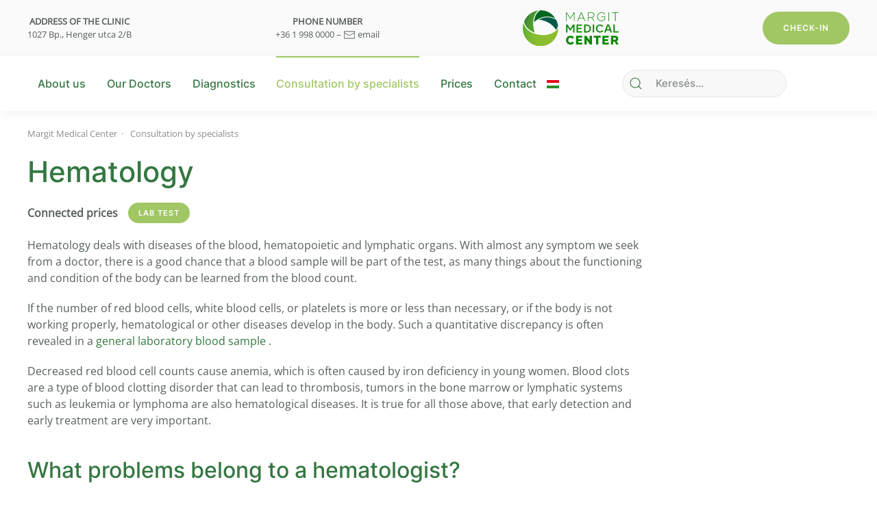

--- FILE ---
content_type: text/html; charset=UTF-8
request_url: https://margitmedical.hu/en/consultation-by-specialists/hematology/
body_size: 7084
content:
<!DOCTYPE html>
<html lang='hu'>

<head id='html-head'>
    <meta http-equiv="content-type" content="text/html; charset=utf-8">
    <title>Hematology - Margit Medical Center</title><meta charset="utf-8"><link rel="canonical" href="https://margitmedical.hu/en/consultation-by-specialists/hematology/"><meta name="viewport" content="width=device-width, initial-scale=1.0"><meta name="description" content="Hematology deals with diseases of the blood, hematopoietic and lymphatic organs. With almost any symptom we seek from a doctor, there is a good chance that a…"><meta property="og:title" content="Hematology"><meta property="og:site_name" content="Margit Medical Center"><meta property="og:type" content="website"><meta property="og:url" content="https://margitmedical.hu/en/consultation-by-specialists/hematology/"><meta property="og:description" content="Hematology deals with diseases of the blood, hematopoietic and lymphatic organs. With almost any symptom we seek from a doctor, there is a good chance that a…"><meta property="og:image" content="https://margitmedical.apps4you.hu/site/assets/files/1/margit-medical-center-17.1200x630.jpg"><meta property="og:image:width" content="1200"><meta property="og:image:height" content="630"><meta name="twitter:card" content="image"><meta name="twitter:title" content="Hematology"><meta name="twitter:description" content="Hematology deals with diseases of the blood, hematopoietic and lymphatic organs. With almost any symptom we seek from a doctor, there is a good chance that a…"><meta name="twitter:image" content="https://margitmedical.apps4you.hu/site/assets/files/1/margit-medical-center-17.1200x630.jpg">    <link rel="apple-touch-icon" sizes="180x180" href="/apple-touch-icon.png">
    <link rel="icon" type="image/png" sizes="32x32" href="/favicon-32x32.png">
    <link rel="icon" type="image/png" sizes="16x16" href="/favicon-16x16.png">
    <link rel="manifest" href="/site.webmanifest">
    <link rel="mask-icon" href="/safari-pinned-tab.svg" color="#0e8704">
    <meta name="msapplication-TileColor" content="#ffffff">
    <meta name="theme-color" content="#ffffff">
    <link rel="stylesheet" href="/css/theme.12.css" />
    <link rel="stylesheet" href="/site/templates/styles/main.css">
        <script src="/js/uikit.min.js"></script>
    <script async src="/js/uikit-icons.min.js"></script>
    <script type="text/javascript" charset="UTF-8" src="//cdn.cookie-script.com/s/0fc72542d9e9f9c9853c4500643c5484.js"></script>
        
</head>

<body>

    <noscript><iframe src=https://www.googletagmanager.com/ns.html?id=GTM-KSD3275 height="0" width="0" style="display:none;visibility:hidden"></iframe></noscript>
    <!-- MASTHEAD -->

<!-- OFFCANVAS NAV TOGGLE -->



<div class="tm-header-mobile uk-hidden@m" uk-header="">

    <div uk-sticky="" cls-active="uk-navbar-sticky" sel-target=".uk-navbar-container" class="uk-sticky uk-sticky-fixed" style="position: fixed; top: 0px; width: 462px;">

        <div class="uk-navbar-container">

            <div class="uk-container uk-container-expand">

                <nav class="uk-navbar" uk-navbar="{&quot;container&quot;:&quot;.tm-header-mobile > [uk-sticky]&quot;}">

                    <div class="uk-navbar-center">

                        <a href="/en/" aria-label="Back to the homepage" class="uk-logo uk-navbar-item">

                            <img class="uk-text-center" src="/img/margit-medical-center-logo.svg" width="110px" height="40" alt="Margit Medical Center">

                        </a>

                    </div>

                    <div class="uk-navbar-right">

                        <a uk-toggle="" aria-label="Open Menu" href="#offcanvas-nav" class="uk-navbar-toggle uk-navbar-toggle-animate" aria-expanded="false">

                            <svg width="20" height="20" viewBox="0 0 20 20" xmlns="http://www.w3.org/2000/svg">

                                <style>

                                .uk-navbar-toggle-animate svg &gt;



                                [class*='line-'] {

                                    transition: 0.2s ease-in-out;

                                    transition-property: transform, opacity, ;

                                    transform-origin: center;

                                    opacity: 1;

                                }



                                .uk-navbar-toggle svg &gt;



                                .line-3 {

                                    opacity: 0;

                                }



                                .uk-navbar-toggle-animate[aria-expanded="true"] svg &gt;



                                .line-3 {

                                    opacity: 1;

                                }



                                .uk-navbar-toggle-animate[aria-expanded="true"] svg &gt;



                                .line-2 {

                                    transform: rotate(45deg);

                                }



                                .uk-navbar-toggle-animate[aria-expanded="true"] svg &gt;



                                .line-3 {

                                    transform: rotate(-45deg);

                                }



                                .uk-navbar-toggle-animate[aria-expanded="true"] svg &gt;

                                .line-1,

                                .uk-navbar-toggle-animate[aria-expanded="true"] svg &gt;



                                .line-4 {

                                    opacity: 0;

                                }



                                .uk-navbar-toggle-animate[aria-expanded="true"] svg &gt;



                                .line-1 {

                                    transform: translateY(6px) scaleX(0);

                                }



                                .uk-navbar-toggle-animate[aria-expanded="true"] svg &gt;



                                .line-4 {

                                    transform: translateY(-6px) scaleX(0);

                                }

                                </style>

                                <rect class="line-1" y="3" width="20" height="2"></rect>

                                <rect class="line-2" y="9" width="20" height="2"></rect>

                                <rect class="line-3" y="9" width="20" height="2"></rect>

                                <rect class="line-4" y="15" width="20" height="2"></rect>

                            </svg>

                        </a>

                    </div>

                </nav>

            </div>

        </div>

    </div>



</div>

<header class='uk-background-muted uk-visible@m'>

    <div class="uk-position-relative">

        <div class="uk-container ">

            <div class="uk-panel">

                <div class="uk-margin-remove-last-child custom">

                    <div class="uk-flex uk-flex-middle uk-flex-between uk-child-width-auto uk-dark uk-padding-small uk-padding-remove-horizontal uk-grid" uk-grid="">

                        <div class="uk-text-center uk-text-small" hidden>

                            <span class="felso  uk-text-bold  uk-text-uppercase">Opening hours</span><br>

                            <span class="also uk-font-tertiary ">On working days: 8AM - 8PM</span>

                        </div>

                        <div class="uk-text-center uk-text-small">

                            <span class="felso felso  uk-text-bold  uk-text-uppercase">Address of the clinic</span><br>

                            <span class="also also uk-font-tertiary ">1027 Bp., Henger utca 2/B</span>

                        </div>

                        <div class="uk-text-center uk-text-small">

                            <span class="felso felso  uk-text-bold  uk-text-uppercase">Phone number</span><br>

                            <span class="also also uk-font-tertiary ">

                                <a href="tel:+3619980000" class="uk-link-reset">+36 1 998 0000</a> –

                                <a href="mailto:idopont@margitmedical.hu" arial-label="email address" class="uk-link-reset"><span uk-icon="icon: mail; ratio:0.9"></span>  email</a>

                            </span>

                        </div>

                        <div>

                            <a href="/en/" aria-label="Margit Medical Center">

                                <img class="uk-text-center" src="/img/margit-medical-center-logo.svg" width="140px" height="52" alt="Margit Medical Center">

                            </a>

                        </div>



                        <!--<div>

                          
                            <a href="/en/contact/" class="uk-button uk-button-default"><span class="  uk-text-bold  uk-text-uppercase">foglaljorvost.hu</span></a>

                          
                        </div>-->

                        <div>

                          
                            <a href="https://medicall.cc/idopontfoglalas/margit-medical-center/index" class="uk-button uk-button-primary" target="_blank" >check-in</a> 

                          
                        </div>

                    </div>

                </div>

            </div>

        </div>

    </div>



    <div class="uk-navbar-container" uk-sticky>

        <div class="uk-container uk-flex uk-flex-middle">

            <nav class="uk-navbar uk-navbar-justify uk-flex-auto" uk-navbar="{" align":"left","container":".tm-header","boundary":".tm-header .uk-navbar-container"}">

                <div class="uk-navbar-left">

                    <ul class='uk-navbar-nav'><li><a href='/en/about-us/'>About us</a><div class='uk-navbar-dropdown '><ul class='uk-nav uk-navbar-dropdown-nav'><li><a href='/en/about-us/about-us/'>About us</a></li><li><a href='/en/about-us/operating-room-for-rent/'>Operating room for rent</a></li><li><a href='/en/about-us/covid-19-information/'>COVID-19 Information</a></li></ul></div></li><li><a href='/en/our-doctors/'>Our Doctors</a></li><li><a href='/en/diagnostics/'>Diagnostics</a><div class='uk-navbar-dropdown '><ul class='uk-nav uk-navbar-dropdown-nav'><li><a href='/en/diagnostics/cardiology/'>Cardiology</a></li><li><a href='/en/diagnostics/csontsurusegmeres/'>DEXA (bone density measurement)</a></li><li><a href='/en/diagnostics/ct-test/'>CT test</a></li><li><a href='/en/diagnostics/laboratory-testing/'>Laboratory testing</a></li><li><a href='/en/diagnostics/mammography/'>Mammography</a></li><li><a href='/en/diagnostics/mr-examination/'>MRI examination</a></li><li><a href='/en/diagnostics/screening-test/'>Screening test</a></li><li><a href='/en/diagnostics/ultrasound-test/'>Ultrasound</a></li></ul></div></li><li class='uk-active'><a href='/en/consultation-by-specialists/'>Consultation by specialists</a><div class='uk-navbar-dropdown uk-width-large uk-column-1-2'><ul class='uk-nav uk-navbar-dropdown-nav'><li><a href='/en/consultation-by-specialists/urologia/'>Urology</a></li><li><a href='/en/consultation-by-specialists/oncology/'>Oncology</a></li><li><a href='/en/consultation-by-specialists/cardiology/'>Cardiology</a></li><li><a href='/en/consultation-by-specialists/surgery/'>Surgery</a></li><li><a href='/en/consultation-by-specialists/vascular-surgery/'>Vascular surgery</a></li><li><a href='/en/consultation-by-specialists/otolaryngology/'>Otolaryngology</a></li><li><a href='/en/consultation-by-specialists/endocrinology/'>Endocrinology</a></li><li><a href='/en/consultation-by-specialists/internal-medicine/'>Internal medicine</a></li><li><a href='/en/consultation-by-specialists/rheumatology/'>Rheumatology</a></li><li class='uk-active'><a href='/en/consultation-by-specialists/hematology/'>Hematology</a></li></ul></div></li><li><a href='/en/prices/'>Prices</a><div class='uk-navbar-dropdown uk-width-large uk-column-1-2'><ul class='uk-nav uk-navbar-dropdown-nav'><li><a href='/en/prices/covid-vizsgalatok/'>Covid examination</a></li><li><a href='/en/prices/ct-exam-price/'>CT</a></li><li><a href='/en/prices/mr/'>MR</a></li><li><a href='/en/prices/uh/'>UH</a></li><li><a href='/en/prices/screen-packages/'>Screening packages</a></li><li><a href='/en/prices/mammography/'>Mammography</a></li><li><a href='/en/prices/bone-density-measurement/'>Bone density measurement</a></li><li><a href='/en/prices/surgical-examination/'>Surgical examination</a></li><li><a href='/en/prices/lab-test/'>Lab test</a></li><li><a href='/en/prices/surgical-price-list/'>Surgical price list</a></li><li><a href='/en/prices/szemhej-kornyeki-mutetek/'>Szemhéj környéki műtétek</a></li><li><a href='/en/prices/teli-tavaszi-covid-19-es-immunrendszer-szures-megelozeshez/'>Winter-spring Covid-19 check-up and immune screening for prevention</a></li><li><a href='/en/prices/covid-19-fert-zes-utani-b-vitett-allapotfelmeres/'>Covid-19 post-infection extended health check</a></li></ul></div></li><li><a href='/en/contact/'>Contact</a></li></ul>
                    
                    
                    <a href="/szakrendeleseink/hematologia/" class="uk-text-bold"><img src="/img/Hu.svg" alt="Nyelv váltó gomb" width="18" height="12"></a><br>

                    
                    
                    
                    
                    <div class="uk-navbar-item">
                        <form class="uk-search uk-search-default" action="/en/search/" method="get">
                            <span uk-search-icon></span>
                            <input class="uk-search-input" type="search" name="q" placeholder="Keresés..." aria-label="Keresés">
                        </form>
                    </div>

                </div>

            </nav>

        </div>

    </div>







</header>


    <!-- MAIN CONTENT -->
    <!-- region:content -->
    <div id='slider' class='uk-width-expand'>
            </div>
    <div id='' class='uk-section uk-section-xsmall'>
                <div id='' class='uk-section uk-section-xsmall uk-padding-remove-top'>
            <div class='uk-container'>
                <ul class='uk-breadcrumb uk-visible@m'><li><a href='/en/'>Margit Medical Center</a></li><li><a href='/en/consultation-by-specialists/'>Consultation by specialists</a></li></ul>            </div>
        </div>
                <div id='content' class='uk-container'>
    <div uk-grid>
        <div class="uk-width-expand@s">
                        <h1 class="uk-h1 uk-hidden uk-margin-remove">Hematology – Margit Medical Center</h1>
                        <p class="uk-h1 uk-margin-remove-top">Hematology</p>
                        <div class="uk-grid-small " uk-grid>
   <div class=" uk-flex uk-flex-middle">
      <strong >Connected prices</strong>
   </div>
   <div class="">
      <p >
                  <a class="uk-button uk-button-small uk-button-primary" href="/en/prices/lab-test/">Lab test</a>
               </p>
   </div>
</div>                        <div class="uk-margin">
                <p>Hematology deals with diseases of the blood, hematopoietic and lymphatic organs. With almost any symptom we seek from a doctor, there is a good chance that a blood sample will be part of the test, as many things about the functioning and condition of the body can be learned from the blood count.</p>

<p>If the number of red blood cells, white blood cells, or platelets is more or less than necessary, or if the body is not working properly, hematological or other diseases develop in the body. Such a quantitative discrepancy is often revealed in a <a href="https://margitmedical.hu/en/diagnosztika/labor-vizsgalat/">general laboratory blood sample </a>.</p>

<p>Decreased red blood cell counts cause anemia, which is often caused by iron deficiency in young women. Blood clots are a type of blood clotting disorder that can lead to thrombosis, tumors in the bone marrow or lymphatic systems such as leukemia or lymphoma are also hematological diseases. It is true for all those above, that early detection and early treatment are very important.</p>

<h2>What problems belong to a hematologist?</h2>

<ul><li>if your blood test during the lab showed anemia or other abnormalities</li>
	<li>Frequent dizziness, weakness, headache, fatigue, pale skin</li>
	<li>nosebleeds, prolonged bleeding e.g. after dental surgery</li>
	<li>long-standing fever</li>
	<li>Lump appearance in armpits, neck</li>
	<li>Swelling of the legs, unexplained limb pain</li>
	<li>Frequent appearance of blue spots</li>
</ul><h2>What happens during the consultation, examination?</h2>

<ul><li>Query basic data, family and individual medical history</li>
	<li>Add specific complaints</li>
	<li>General physical examination, diagnostics</li>
	<li>lab test, possibly <a href="https://margitmedical.hu/en/diagnosztika/ultrahang-vizsgalat/">ultrasound </a>, <a href="https://margitmedical.hu/en/diagnosztika/ct-vizsgalat/">CT </a>, <a href="https://margitmedical.hu/en/diagnosztika/mr-vizsgalat/">MRI </a>examination</li>
	<li>Cytological sampling, histological examination (bone marrow, lymph node) if necessary</li>
</ul>            </div>
                        <div class="uk-card uk-card-primary  uk-padding uk-card-body uk-margin-medium">
   <h2 class="uk-card-title uk-margin-remove-top">What to bring?</h2>
   <ul class="uk-list uk-list-disc uk-list-divider">
               <li>if you have laboratory findings, blood counts, their documentation</li>
               <li>if any, findings of previous surgeries, interventions, examinations</li>
               <li>names of medicines taken</li>
         </ul>
</div>            
            
            
            
        </div>
        <div class="uk-width-1-1 uk-width-medium@s">
            <div class=" ">
                            </div>
        </div>
    </div>
</div>
    </div>
    <!-- endregion:content -->
    


    
    <div id="footer">
<footer class="uk-section-muted uk-section">
 <div class="uk-container">
    <div class="tm-grid-expand uk-margin uk-grid" uk-grid="">
       <div class="uk-width-1-2@s uk-width-1-4@m uk-first-column">
          <div class="uk-h4 uk-margin uk-text-left@s uk-text-center" data-id="page#0-0-0-0">Private doctor&#039;s office</div>
          <ul class="uk-list uk-text-left@s uk-text-center" data-id="page#0-0-0-1">
             <li class="el-item">
                <div class="el-content uk-panel">You can access the tests at the Budapest center. Make an appointment, sign up for your examination!</div>
             </li>
          </ul>
       </div>
       <div class="uk-width-1-2@s uk-width-1-4@m">
          <div class="uk-h4 uk-text-left@s uk-text-center" data-id="page#0-0-1-0">Booking</div>
          <ul class="uk-list uk-margin uk-text-left@s uk-text-center" data-id="page#0-0-1-1">
             <li >
                 On working days: 8:00 – 20:00
             </li>
             <li >
              Phone:<a href="tel:+3619980000"> +36-1-998-0000</a>
             </li>
             <li class="uk-flex uk-flex-center uk-flex-left@s">
               <div class="uk-grid-collapse " uk-grid>
                 <div>
                   Address:                 </div>
                 <div class="">
                   &nbsp;1027 Budapest,<br>Henger utca 2/B.
                 </div>
             </li>
          </ul>
       </div>
       <div class="uk-width-1-2@s uk-width-1-4@m">
          <div class="uk-h4 uk-margin uk-text-left@s uk-text-center" data-id="page#0-0-2-0">Information:</div>
          <ul class="uk-list uk-text-left@s uk-text-center" data-id="page#0-0-2-1">
             <li class="el-item">
                <div class="el-content uk-panel"><a href="/en/privacy-policy/" class="uk-link-reset uk-margin-remove-last-child">Privacy policy</a></div>
             </li>

             
             <li class="el-item">
                <div class="el-content uk-panel">The prices listed on the webpage are given for information purposes only.</div>
             </li>
          </ul>
       </div>
       <div class="uk-width-1-2@s uk-width-1-4@m">
          <div class="uk-h4 uk-text-left@s uk-text-center" data-id="page#0-0-3-0">Follow us!</div>
          <div data-id="page#0-0-3-1" class="uk-margin uk-text-left@s uk-text-center">
             <div class="uk-child-width-auto uk-grid-small uk-flex-inline uk-grid" uk-grid="">
                <div class="uk-first-column">
                   <a class="el-link uk-icon-button" href="https://www.facebook.com/margitmedicaldiagnosztika" rel="noreferrer" target="_blank" aria-label="Margit Medical Center Facebook fiók">
                      <span uk-icon="icon: facebook;" class="uk-icon"></span>
                   </a>
                </div>
                <div class="uk-first-column">
                   <a class="el-link uk-icon-button" href="https://www.tiktok.com/@margitmedicalcenter" rel="noreferrer" target="_blank" aria-label="Margit Medical Center Tik Tok fiók">
                      <span uk-icon="icon: tiktok;" class="uk-icon"></span>
                   </a>
                </div>
                <!-- <div>
                   <a class="el-link uk-icon-button" href="https://www.instagram.com/margitmedicalcenter/" rel="noreferrer" target="_blank" aria-label="Margit Medical Center Instagram fiók">
                      <span uk-icon="icon: instagram;" class="uk-icon"></span>
                   </a>
                </div>
                <div>
                   <a class="el-link uk-icon-button" href="https://twitter.com/Margit_Medical" rel="noreferrer" target="_blank" aria-label="Margit Medical Center Twitter fiók">
                      <span uk-icon="icon: twitter;" class="uk-icon"></span>
                   </a>
                </div> -->
             </div>
          </div>
       </div>
    </div>

          <hr  class="uk-margin-medium">

    <div class=" uk-margin " uk-grid="">
       <div class="uk-width-auto@s ">
          <div  class="uk-margin  uk-text-center">
             <a href="/" aria-label="Margit Medical Center">
                <img src="/img/margit-medical-center-logo.svg" width="110" height="32"  alt="Margit Medical Center logo"  loading="lazy">
             </a>
          </div>
       </div>
       <div class="uk-grid-item-match uk-flex-middle uk-width-expand@s">
          <div class="uk-panel uk-width-1-1">
             <div class="uk-pane  uk-margin uk-text-right@s uk-text-center" >
                © 2026 Margit Medical Center. All rights reserved<br class="uk-hidden@s"> Site by <a target="_blank" href="https://meraki.hu/referenciaink#weboldalaink">Meraki</a>.
             </div>
          </div>
       </div>
       <div class="uk-width-auto@s">
       </div>
    </div>
 </div>
</footer>
</div>



    <!-- OFFCANVAS NAVIGATION -->
    <div id="offcanvas-nav" uk-offcanvas>
        <div class="uk-offcanvas-bar">
            <a href='/'>
                <img class="uk-text-center uk-margin" src="/img/margit-medical-center-logo-white.svg" width="120px" height="35" alt="MARGIT MEDICAL CENTER">
            </a>
            <ul class='uk-nav uk-nav-default uk-nav-parent-icon' uk-nav><li class='uk-parent'><a href='/en/about-us/'>About us</a><ul class='uk-nav-sub uk-nav-parent-icon uk-nav-parent-icon' uk-nav uk-nav><li><a href='/en/about-us/about-us/'>About us</a></li><li><a href='/en/about-us/operating-room-for-rent/'>Operating room for rent</a></li><li><a href='/en/about-us/covid-19-information/'>COVID-19 Information</a></li></ul></li><li class='uk-nav-divider'></li><li class='uk-parent'><a href='/en/our-doctors/'>Our Doctors</a><ul class='uk-nav-sub uk-nav-parent-icon uk-nav-parent-icon' uk-nav uk-nav><li><a href='/en/our-doctors/dr-fabian-karoly/'>Dr. Károly Fábián</a></li><li><a href='/en/our-doctors/dr-erika-csanyi/'>Dr. Erika Csányi</a></li><li><a href='/en/our-doctors/dr-zsuzsanna-dulovics/'>Dr. Zsuzsanna Dulovics</a></li><li><a href='/en/our-doctors/dr-erdem-kaan-okan/'>Dr. Erdem Kaan Okan</a></li><li><a href='/en/our-doctors/dr-zsuzsanna-soos/'>Dr. Zsuzsanna Soós</a></li><li><a href='/en/our-doctors/prof-dr-csaba-dzsinich/'>Prof. Dr. Csaba Dzsinich</a></li><li><a href='/en/our-doctors/dr-ivan-karaffa/'>Dr. Iván Karaffa</a></li><li><a href='/en/our-doctors/dr-gabor-kurucsai/'>Dr. Gábor Kurucsai</a></li><li><a href='/en/our-doctors/dr-izabella-gomez/'>Dr. Izabella Gomez</a></li><li><a href='/en/our-doctors/dr-erika-riedl/'>Dr. Erika Riedl</a></li><li><a href='/en/our-doctors/dr-beata-mezofi/'>Dr. Beáta Mezőfi</a></li><li><a href='/en/our-doctors/dr-vera-pesti/'>Dr. Veronika Pesti</a></li><li><a href='/en/our-doctors/dr-viola-ujhazy/'>Dr. Viola Ujházy</a></li><li><a href='/en/our-doctors/dr-issekutz-akos/'>Dr. Issekutz Ákos</a></li><li><a href='/en/our-doctors/dr-lilla-karczagi/'>Dr. Lilla Karczagi</a></li><li><a href='/en/our-doctors/dr-torok-balint/'>Dr. Török Bálint</a></li><li><a href='/en/our-doctors/dr-bokori-gyorgy/'>Dr. Bokori György</a></li></ul></li><li class='uk-nav-divider'></li><li class='uk-parent'><a href='/en/diagnostics/'>Diagnostics</a><ul class='uk-nav-sub uk-nav-parent-icon uk-nav-parent-icon' uk-nav uk-nav><li><a href='/en/diagnostics/cardiology/'>Cardiology</a></li><li><a href='/en/diagnostics/csontsurusegmeres/'>DEXA (bone density measurement)</a></li><li><a href='/en/diagnostics/ct-test/'>CT test</a></li><li><a href='/en/diagnostics/laboratory-testing/'>Laboratory testing</a></li><li><a href='/en/diagnostics/mammography/'>Mammography</a></li><li><a href='/en/diagnostics/mr-examination/'>MRI examination</a></li><li class='uk-parent'><a href='/en/diagnostics/screening-test/'>Screening test</a><ul class='uk-nav-sub uk-nav-parent-icon uk-nav-parent-icon uk-nav-parent-icon' uk-nav uk-nav uk-nav><li><a href='/en/diagnostics/screening-test/sziv-es-errendszer-sz-r-csomag/'>Heart and vascular system screening</a></li></ul></li><li class='uk-parent'><a href='/en/diagnostics/ultrasound-test/'>Ultrasound</a><ul class='uk-nav-sub uk-nav-parent-icon uk-nav-parent-icon uk-nav-parent-icon' uk-nav uk-nav uk-nav><li><a href='/en/diagnostics/ultrasound-test/breast-ultrasound/'>Breast ultrasound</a></li><li><a href='/en/diagnostics/ultrasound-test/abdominal-and-pelvic-ultrasound/'>Abdominal and pelvic ultrasound</a></li><li><a href='/en/diagnostics/ultrasound-test/soft-tissue-ultrasound/'>Soft tissue ultrasound</a></li></ul></li></ul></li><li class='uk-nav-divider'></li><li class='uk-parent'><a href='/en/consultation-by-specialists/'>Consultation by specialists</a><ul class='uk-nav-sub uk-nav-parent-icon uk-nav-parent-icon' uk-nav uk-nav><li><a href='/en/consultation-by-specialists/urologia/'>Urology</a></li><li><a href='/en/consultation-by-specialists/oncology/'>Oncology</a></li><li><a href='/en/consultation-by-specialists/cardiology/'>Cardiology</a></li><li><a href='/en/consultation-by-specialists/surgery/'>Surgery</a></li><li><a href='/en/consultation-by-specialists/vascular-surgery/'>Vascular surgery</a></li><li><a href='/en/consultation-by-specialists/otolaryngology/'>Otolaryngology</a></li><li><a href='/en/consultation-by-specialists/endocrinology/'>Endocrinology</a></li><li><a href='/en/consultation-by-specialists/internal-medicine/'>Internal medicine</a></li><li><a href='/en/consultation-by-specialists/rheumatology/'>Rheumatology</a></li><li class='uk-active'><a href='/en/consultation-by-specialists/hematology/'>Hematology</a></li></ul></li><li class='uk-nav-divider'></li><li class='uk-parent'><a href='/en/prices/'>Prices</a><ul class='uk-nav-sub uk-nav-parent-icon uk-nav-parent-icon' uk-nav uk-nav><li><a href='/en/prices/covid-vizsgalatok/'>Covid examination</a></li><li><a href='/en/prices/ct-exam-price/'>CT</a></li><li><a href='/en/prices/mr/'>MR</a></li><li><a href='/en/prices/uh/'>UH</a></li><li class='uk-parent'><a href='/en/prices/screen-packages/'>Screening packages</a><ul class='uk-nav-sub uk-nav-parent-icon uk-nav-parent-icon uk-nav-parent-icon' uk-nav uk-nav uk-nav><li><a href='/en/prices/screen-packages/cardiovascular-screening-package/'>Cardiovascular screening package</a></li><li><a href='/en/prices/screen-packages/headache-screening-package/'>Headache screening package</a></li><li><a href='/en/prices/screen-packages/screening-package-for-women-under-40/'>Screening package for women under 40</a></li><li><a href='/en/prices/screen-packages/screening-package-for-women-over-40/'>Screening package for women over 40</a></li><li><a href='/en/prices/screen-packages/screening-package-for-men-under-40/'>Screening package for men under 40</a></li><li><a href='/en/prices/screen-packages/screening-package-for-men-over-40/'>Screening package for men over 40</a></li><li><a href='/en/prices/screen-packages/manager-screening-package/'>Manager screening package</a></li></ul></li><li><a href='/en/prices/mammography/'>Mammography</a></li><li><a href='/en/prices/bone-density-measurement/'>Bone density measurement</a></li><li><a href='/en/prices/surgical-examination/'>Surgical examination</a></li><li><a href='/en/prices/lab-test/'>Lab test</a></li><li><a href='/en/prices/surgical-price-list/'>Surgical price list</a></li><li><a href='/en/prices/szemhej-kornyeki-mutetek/'>Szemhéj környéki műtétek</a></li><li><a href='/en/prices/teli-tavaszi-covid-19-es-immunrendszer-szures-megelozeshez/'>Winter-spring Covid-19 check-up and immune screening for prevention</a></li><li><a href='/en/prices/covid-19-fert-zes-utani-b-vitett-allapotfelmeres/'>Covid-19 post-infection extended health check</a></li></ul></li><li class='uk-nav-divider'></li><li><a href='/en/contact/'>Contact</a></li></ul>                                    <a href="/szakrendeleseink/hematologia/" class="uk-text-bold"><img src="/img/Hu.svg" alt="Nyelv váltó gomb" width="18" height="12"></a><br>
                                                            <div class="uk-margin">
                <form class="uk-search uk-search-default" style="width: 100%;" action="/en/search/" method="get">
                    <span uk-search-icon></span>
                    <input class="uk-search-input" type="search" name="q" placeholder="Keresés..." aria-label="Keresés">
                </form>
            </div>
            <div class="uk-margin">
                                <a href="https://medicall.cc/idopontfoglalas/margit-medical-center/index" class="uk-button uk-button-default uk-width-1-1" target="_blank">check-in</a>
                            </div>
        </div>

        <div class="site-header">
  <a href="/" class="logo">MySite</a>
    </div>

        <script>
    window.addEventListener("load", () => {
        setTimeout(() => {
            (function(w, d, s, l, i) {
                w[l] = w[l] || [];
                w[l].push({
                    'gtm.start': new Date().getTime(),
                    event: 'gtm.js'
                });
                var f = d.getElementsByTagName(s)[0],
                    j = d.createElement(s),
                    dl = l != 'dataLayer' ? '&l=' + l : '';
                j.async = true;
                j.src =
                    'https://www.googletagmanager.com/gtm.js?id=' + i + dl;
                f.parentNode.insertBefore(j, f);
            })(window, document, 'script', 'dataLayer', 'GTM-KSD3275');
        }, "8000")
    });
    </script>
    <script>
    (function(i, s, o, g, r, a, m) {
        a = s.createElement(o);
        m = s.getElementsByTagName(o)[0];
        a.async = 1;
        a.src = g;
        m.parentNode.insertBefore(a, m);
    })(window, document, 'script', 'https://foglaljorvost.hu/widget/v2/widget-js');
    </script>


    <div id="onlinebooking" class="uk-modal-container" uk-modal>
        <div class="uk-modal-dialog uk-modal-body">
            <button class="uk-modal-close-default" type="button" uk-close></button>
            <ul class="uk-subnav uk-subnav-pill  uk-text-bold uk-text-center uk-child-width-1-1 uk-child-width-auto@s" uk-switcher>
                <li class="uk-text-center"><a href="#">CT MR vizsgálat</a></li>
                <li class="uk-text-center"><a href="#">Ultrahang vizsgálat</a></li>
                <li class="uk-text-center"><a href="#">Mammográfia és emlő ultrahang</a></li>
                <li class="uk-text-center"><a href="#">DEXA csontsűrűségmérés vizsgálat</a></li>
            </ul>
            <hr>

            <ul class="uk-switcher uk-margin">
                <li>
                    <div data-fo-widget-type="booking" data-fo-dc-id="14631"></div>
                </li>
                <li>
                    <div data-fo-widget-type="booking" data-fo-dc-id="14662"></div>
                </li>
                <li>
                    <div data-fo-widget-type="booking" data-fo-dc-id="14663"></div>
                </li>
                <li>
                    <div data-fo-widget-type="booking" data-fo-dc-id="14664"></div>
                </li>
            </ul>
        </div>
    </div>

    <!-- Pop up modal -->

    <div id="ertesito" class="uk-flex-top" uk-modal>
        <div class="uk-modal-dialog uk-margin-auto-vertical">
            <div class="uk-modal-body uk-padding-remove">
                <img src="/img/uj-mr-popup.jpg" alt="MR">
            </div>
            <div class="uk-modal-footer uk-text-right">
                <button class="uk-button uk-button uk-button-primary inverz uk-modal-close" onclick="ertesito()" type="button">Bezár</button>
            </div>
        </div>
    </div>

    <script>

    document.addEventListener('DOMContentLoaded', function() {

        if (document.cookie.split(';').some((item) => item.includes('ertesito=1'))) {} else {
            UIkit.modal('#ertesito', {
                'bgClose': false,
                'stack': true
            }).show();
        }

    }, false);


    function ertesito() {
        document.cookie = "ertesito=1; Secure; max-age=8000;path=/;";
    }

    </script>


</body>

</html>

--- FILE ---
content_type: text/html; charset=UTF-8
request_url: https://foglaljorvost.hu/widget/v2/widget/?widget-type=booking&container-id=1&dc-id=14631&hostname=margitmedical.hu
body_size: 5667
content:
<!DOCTYPE html>
    <html lang="hu">
    <head>
        <meta charset="utf-8">
        <meta name="viewport" content="width=device-width, initial-scale=1, shrink-to-fit=no">
        <meta name="csrf-token" content="eqQJAK6XarbojuZ91Jf9jMSjNUpnwQ8fVxaHeWuh">
        <title>Foglaljorvost 2.0 | Adatmódosítás</title>
        <meta name="description" content="foglaljorvost.hu">
        <meta name="author" content="FoglaljOrvost.hu">
        <meta name="robots" content="noindex">
        
        
        
        <!-- Check if the language is set to RTL, so apply the RTL layouts -->
        <!-- Otherwise apply the normal LTR layouts -->
        <link media="all" type="text/css" rel="stylesheet" href="https://foglaljorvost.hu/css/frontend.css?id=c4ea0fe14403a8a9faac">

        <link media="all" type="text/css" rel="stylesheet" href="https://foglaljorvost.hu/css/plugins.css?id=8ba2e163107f1417e115">


        <style>
            .app__logo {
                margin: 30px;
            }
            .app__logo img {
                display: block;
                max-width: 150px;
            }
            .home-section {
                margin: 0;
            }
            .reservation-list-widget-header {
                margin: 30px 0;
            }
        </style>

            </head>
    <body class="app-simple" style="overflow:hidden;">
        <div id="app">
                <style>
        body {
            font-size: 12px;
        }

        .app__logo {
            display: block;
            width: 150px;
            margin: 5px auto;
        }
        .widget_title {
            text-align: center;
            font-size: 26px;
            font-weight: bold;
            margin: 0;
            padding: 5px 0;
        }

        .booking-widget__reservationSection {
            margin: 5px 0;
            padding: 5px;
            background: #d8d8d8;
        }

        .booking-widget__label {
            text-align: center;
            font-size: 14px;
            font-weight: bold;
            padding: 7px;
                    }

        .widget_title {
                    }

        
        .dc-reservation-widget .reservation-item.bg-color-1,
        .dc-reservation-widget__mobile-reservation-box-message,
        .dc-reservation-widget__mobile-reservation-box-message a,
        .dc-reservation-widget-popup__calendar-day-period.bg-color-1
        {
                                }

        
        
        .dc-reservation-widget__reservation-box-date-box > div {
                    }

        
        
        
                

        @media (min-width: 768px) {
            .app__logo {
                margin: 5px 0;
            }

            .widget_title {
                text-align: left;
                padding: 5px 0 0 0;
            }

            .booking-widget__reservationSection {
                margin: 15px 0;
                padding: 15px 30px;
            }

            .booking-widget__label {
                text-align: left;
                font-size: 16px;
                padding-top: 7px;
                padding-bottom: 2px;
            }


            .dc-reservation-widget {
                            }

            .dc-reservation-widget__info {
                            }
        }
    </style>

    <div class="booking-widget">
                <div>
            <a class="app__logo" href="https://foglaljorvost.hu/?utm_source=margitmedical.hu&amp;utm_medium=naptarwidget&amp;utm_campaign=margitmedical.hu_naptarwidget" target="_top">
                <img src="/img/frontend/fo_logo.svg?v=2">
            </a>
        </div>
        
        <div>
                                    <div id="reservationList">
                <div class="dc-reservation-list-widget">

    <div class="dc-reservation-list-widget__header-wrapper dc-reservation-list-widget__header-wrapper-desktop d-none d-md-block">
        <div class="dc-reservation-list-widget__desktop-header d-none d-md-block rounded-top">

    <div class="row align-items-center">
        <div class="col-md-8">
            <div class="">
                <svg xmlns="http://www.w3.org/2000/svg" viewBox="0 0 52.45 53.17" class="reservation-list-widget-header__icon"><defs><style>.cls-1{opacity:0.35;}.cls-2{fill:#fff;}</style></defs><title>felk</title><g id="Layer_2" data-name="Layer 2"><g id="Icon_Set" data-name="Icon Set"><g class="cls-1"><path class="cls-2" d="M29.06,0A23.39,23.39,0,1,0,52.45,23.39,23.39,23.39,0,0,0,29.06,0Z"/></g><path class="cls-2" d="M24.39,53.17a24.4,24.4,0,1,1,24.39-24.4A24.42,24.42,0,0,1,24.39,53.17Zm0-46.79A22.4,22.4,0,1,0,46.78,28.77,22.42,22.42,0,0,0,24.39,6.38Z"/><path class="cls-2" d="M24.06,45.1a4.54,4.54,0,1,1,4.54-4.54A4.54,4.54,0,0,1,24.06,45.1Zm0-7.08a2.54,2.54,0,1,0,2.54,2.54A2.54,2.54,0,0,0,24.06,38Z"/><path class="cls-2" d="M26.81,33.23h-5.5a1,1,0,0,1-1-.95l-1-19.5a1,1,0,0,1,.28-.74,1,1,0,0,1,.72-.31h7.5a1,1,0,0,1,1,1l-1,19.5A1,1,0,0,1,26.81,33.23Zm-4.55-2h3.6l.9-17.5h-5.4Z"/></g></g></svg>
                <span class="dc-reservation-list-widget__desktop-header-title">Foglaláshoz kattints az időpontra</span>
            </div>
        </div>
        <div class="col-md-4 text-right">
            <div class="d-flex justify-content-end align-items-center">
                                    <span class="dc-reservation-list-widget__desktop-direction-icon dc-reservation-list-widget__desktop-direction-icon--prev dc-reservation-list-widget__desktop-direction-icon--disabled" title="Előző hét">
                        -
                    </span>
                                <span class="dc-reservation-list-widget__desktop-duration ml-2 mr-2">7 NAP</span>
                <a href="#" class="dc-reservation-list-widget__desktop-direction-icon" title="Következő hét" data-dcrlw-select-date="2026-01-27">
                    +
                </a>
            </div>
        </div>
    </div>
</div>
    </div>

    <div class="d-none d-md-block">
            </div>

    
    <div id="paginator-trigger"></div>
    <div class="dc-reservation-list-widget__header-wrapper dc-reservation-list-widget__header-wrapper-mobile">
        <div class="dc-reservation-list-widget__mobile-header d-md-none">

    <div class="row align-items-center no-gutters">
        <div class="col-3">
                            <span class="dc-reservation-list-widget__mobile-direction-icon dc-reservation-list-widget__mobile-direction-icon--disabled ml-3" title="Előző nap">
                    <span class="fas fa-chevron-left"></span>
                </span>
                    </div>
        <div class="col-6 text-center">
            <div style="position: relative;">
                <input class="dc-reservation-list-widget__mobile-select-start-date form-control" type="date" data-filter-set-date="1" min="2026-01-20" value="2026-01-20" disabled="disabled">
                <i class="far fa-calendar mr-2"></i>Ma, <span class="text-nowrap">január 20.</span>
            </div>
        </div>
        <div class="col-3 text-right">
            <a href="#" class="dc-reservation-list-widget__mobile-direction-icon mr-3" title="Következő nap" data-dcrlw-select-date="2026-01-21">
                <span class="fas fa-chevron-right"></span>
            </a>
        </div>
    </div>

</div>
    </div>


    
    <div class="dc-reservation-list-widget__list">
                            <div class="dc-reservation-list-widget__list-item larger-space-btw-elements">
                <div class="dc-reservation-widget" id="dc-reservation-widget-14631" itemscope itemtype="http://schema.org/Physician">
    <div class="d-flex dc-reservation-widget__header-container">
                <div class="position-relative">
            <div class="dc-reservation-widget__avatar-box">
                <span><img class="dc-reservation-widget__avatar d-md-none" src="https://foglaljorvost.hu/img/frontend/doctor-male.jpg" alt="Margit Medical - CT vizsg&aacute;lat - Diagnoszta, MR vizsg&aacute;lat" loading="lazy" width="100" height="100" itemprop="image"></span>
                <span><img class="dc-reservation-widget__avatar d-none d-md-block" src="https://foglaljorvost.hu/img/frontend/doctor-male.jpg" alt="Margit Medical - CT vizsg&aacute;lat - Diagnoszta, MR vizsg&aacute;lat" loading="lazy" width="250" height="250" itemprop="image"></span>
                            </div>
                    </div>
                <div class="dc-reservation-widget__info-wrapper">
            <div class="dc-reservation-widget__info">
                <div class="w-100">
                    <h2 class="dc-reservation-widget__doctor-name" itemprop="name">
                        <span>Margit Medical - CT vizsgálat</span>
                    </h2>
                    <div class="dc-reservation-widget__specialty">
                        <div class="d-block d-md-none text-truncate">
                                                            Diagnoszta
                                                    </div>
                        <div class="d-none d-md-block text-truncate">
                            Diagnoszta, MR vizsgálat
                        </div>
                    </div>
                </div>

                
                <div class="d-md-none">
                                            <div class="d-none" itemscope itemtype="http://schema.org/AggregateRating" itemprop="aggregateRating">
                            <meta itemprop="ratingValue" content="4.8293" />
                            <meta itemprop="worstRating" content="1" />
                            <meta itemprop="bestRating" content="5" />
                            <meta itemprop="reviewCount" content="41" />
                            <meta itemprop="itemReviewed" content="Margit Medical - CT vizsgálat" />
                        </div>
                    
                    <div class="dc-reservation-widget__rating">
                    <span>
                <svg xmlns="http://www.w3.org/2000/svg" width="19" height="20" viewBox="0 0 19 20" fill="none" class="doctor-card-widget__rating-star">
            <path d="M10.9127 8.48763L9.07499 2.4375L7.23726 8.48763H1.51233L6.18606 11.8228L4.40883 17.5628L9.07499 14.0159L13.7487 17.5628L11.9715 11.8228L16.6377 8.48763H10.9127Z" fill="#FF9000"/>
        </svg>
        <div class="dc-reservation-widget__rating-box">
            4.8
        </div>
                    <span class="dc-reservation-widget__rating-count">
                41 értékelés
            </span>
        
                    </span>
            </div>
                </div>

                                    <div class="w-100">
                        <div class="dc-reservation-widget__clinic-name text-truncate">
                                                            Margit Medical Center
                                                    </div>
                        <div class="dc-reservation-widget__clinic-location text-truncate" itemprop="address" itemscope itemtype="http://schema.org/PostalAddress">
                            <meta itemprop="name" content="Margit Medical Center" />
                            <meta itemprop="postalCode" content="1027" />
                            <meta itemprop="addressCountry" content="Hungary" />
                            <meta itemprop="addressLocality" content="Budapest, II. kerület" />
                            <meta itemprop="streetAddress" content="BudapestHenger utca 2." />

                            <svg xmlns="http://www.w3.org/2000/svg" width="10" height="18" viewBox="0 0 10 13" fill="none">
                                <path d="M5.00033 0.664062C2.74283 0.664062 0.916992 2.4899 0.916992 4.7474C0.916992 5.7624 1.20866 6.71323 1.73949 7.57073C2.29366 8.46906 3.02283 9.23906 3.58283 10.1374C3.85699 10.5749 4.05533 10.9832 4.26533 11.4557C4.41699 11.7766 4.53949 12.3307 5.00033 12.3307C5.46116 12.3307 5.58366 11.7766 5.72949 11.4557C5.94533 10.9832 6.13783 10.5749 6.41199 10.1374C6.97199 9.2449 7.70116 8.4749 8.25533 7.57073C8.79199 6.71323 9.08366 5.7624 9.08366 4.7474C9.08366 2.4899 7.25783 0.664062 5.00033 0.664062ZM5.00033 6.35156C4.19533 6.35156 3.54199 5.69823 3.54199 4.89323C3.54199 4.08823 4.19533 3.4349 5.00033 3.4349C5.80533 3.4349 6.45866 4.08823 6.45866 4.89323C6.45866 5.69823 5.80533 6.35156 5.00033 6.35156Z" fill="#224D78"/>
                            </svg>
                            Budapest, II. kerület, Budapest
                        </div>
                    </div>
                
                
                
                <input class="serviceSelect" type="hidden" name="serviceSelect" id="serviceSelect" value="3626">

                <div class="dc-reservation-widget__datasheet-link">
                                                                <p>&nbsp;</p>
                                    </div>
            </div>

            <div class="dc-reservation-widget__right">
                                
                <div class="d-none d-md-block">
                    <div class="dc-reservation-widget__rating">
                    <span>
                <svg xmlns="http://www.w3.org/2000/svg" width="19" height="20" viewBox="0 0 19 20" fill="none" class="doctor-card-widget__rating-star">
            <path d="M10.9127 8.48763L9.07499 2.4375L7.23726 8.48763H1.51233L6.18606 11.8228L4.40883 17.5628L9.07499 14.0159L13.7487 17.5628L11.9715 11.8228L16.6377 8.48763H10.9127Z" fill="#FF9000"/>
        </svg>
        <div class="dc-reservation-widget__rating-box">
            4.8
        </div>
                    <span class="dc-reservation-widget__rating-count">
                41 értékelés
            </span>
        
                    </span>
            </div>
                </div>

                <span class="dc-reservation-widget__payment-info-item "
                      data-container="#dc-reservation-widget-14631" data-toggle="tooltip" data-placement="left" data-html="true"
                      title="<div class=''>
                                                        <div class='dc-reservation-widget__payment-info-item-icon mb-2 dc-reservation-widget__payment-info-item-icon--inactive'>
                                <img src='/img/frontend/bankcard_icon_green.png'>
                                <span>Voucher elérhető</span>
                            </div>
                                                                                        <div class='dc-reservation-widget__payment-info-item-icon mb-2 dc-reservation-widget__payment-info-item-icon--inactive'>
                                    <img src='/img/frontend/otp_ep_icon.png'>
                                    <span>OTP EP fizetés elérhető</span>
                                </div>
                                <div class='dc-reservation-widget__payment-info-item-icon mb-2 dc-reservation-widget__payment-info-item-icon--inactive'>
                                    <img src='/img/frontend/premium_ep/premiumep-logo.svg'>
                                    <span>Premium EP fizetés elérhető</span>
                                </div>
                                                  ">
                    <i class="fas fa-credit-card fa-2x ml-2" data-fa-transform="down-3"></i>
                </span>
                                    <span class="dc-reservation-widget__favorite-doctor favorite-doctor " data-favorite-doctor-action="toggle" data-favorite-doctor-id="10301" data-favorite-doctor-url="https://foglaljorvost.hu/orvost-kedvencnek-jelol/" title="Kedvencek közé">
                        <i class="favorite-doctor-icon-normal far fa-heart fa-2x"></i>
                        <i class="favorite-doctor-icon-active fas fa-heart fa-2x"></i>
                    </span>
                            </div>
        </div>
    </div>

    <div class="dc-reservation-widget__calendar-container" id="dcrw-calendar-container-14631">
        <div class="dc-reservation-widget__mobile-reservation-box d-md-none">
    <div class="dc-reservation-widget__mobile-reservation-box-wrapper">
        <div class="dc-reservation-widget__mobile-reservation-box-loading dcrw__loading">
            <div><i class="fas fa-spinner fa-spin"></i> Adatok frissítése...</div>
        </div>

                    <div class="dc-reservation-widget__mobile-reservation-box-items">
                            </div>
            </div>
</div>

<div class="dc-reservation-widget__reservation-box d-none d-md-block">
    <div class="dc-reservation-widget__reservation-box-date-box">
        <div class="row align-items-center">
            <div class="col-2">
                                    <span class="dc-reservation-widget__direction-icon dc-reservation-widget__direction-icon--disabled ml-2" title="Előző hét">
                        <span class="fas fa-chevron-left"></span>
                    </span>
                            </div>
            <div class="col-8 text-center">
                <span class="far fa-calendar mr-1"></span> Jan. 20. - Jan. 26.
            </div>
            <div class="col-2 text-right">
                <a href="#" class="dc-reservation-widget__direction-icon mr-2" title="Következő hét" data-dcrw-select-date="2026-01-27">
                    <span class="fas fa-chevron-right"></span>
                </a>
            </div>
        </div>
    </div>

    <div class="dcrw-calendar-box d-flex align-content-around">
        
        <div class="dcrw-calendar-box__loading dcrw__loading">
            <div><i class="fas fa-spinner fa-spin"></i> Adatok frissítése...</div>
        </div>

                                <div class="dcrw-calendar-day dcrw-calendar-day--2">
                <div class="dcrw-calendar-day__header">
                    <div class="dcrw-calendar-day__header-day">
                        Kedd
                    </div>
                    <div class="dcrw-calendar-day__header-date">
                                                    ma
                                            </div>
                </div>
                                    <div class="dcrw-calendar-day__body">
                                            </div>
                            </div>
                                <div class="dcrw-calendar-day dcrw-calendar-day--3">
                <div class="dcrw-calendar-day__header">
                    <div class="dcrw-calendar-day__header-day">
                        Szerda
                    </div>
                    <div class="dcrw-calendar-day__header-date">
                                                    01.21.
                                            </div>
                </div>
                                    <div class="dcrw-calendar-day__body">
                                            </div>
                            </div>
                                <div class="dcrw-calendar-day dcrw-calendar-day--4">
                <div class="dcrw-calendar-day__header">
                    <div class="dcrw-calendar-day__header-day">
                        Csütörtök
                    </div>
                    <div class="dcrw-calendar-day__header-date">
                                                    01.22.
                                            </div>
                </div>
                                    <div class="dcrw-calendar-day__body">
                                            </div>
                            </div>
                                <div class="dcrw-calendar-day dcrw-calendar-day--5">
                <div class="dcrw-calendar-day__header">
                    <div class="dcrw-calendar-day__header-day">
                        Péntek
                    </div>
                    <div class="dcrw-calendar-day__header-date">
                                                    01.23.
                                            </div>
                </div>
                                    <div class="dcrw-calendar-day__body">
                                            </div>
                            </div>
                                <div class="dcrw-calendar-day dcrw-calendar-day--6">
                <div class="dcrw-calendar-day__header">
                    <div class="dcrw-calendar-day__header-day">
                        Szombat
                    </div>
                    <div class="dcrw-calendar-day__header-date">
                                                    01.24.
                                            </div>
                </div>
                                    <div class="dcrw-calendar-day__body">
                                            </div>
                            </div>
                                <div class="dcrw-calendar-day dcrw-calendar-day--7">
                <div class="dcrw-calendar-day__header">
                    <div class="dcrw-calendar-day__header-day">
                        Vasárnap
                    </div>
                    <div class="dcrw-calendar-day__header-date">
                                                    01.25.
                                            </div>
                </div>
                                    <div class="dcrw-calendar-day__body">
                                            </div>
                            </div>
                                <div class="dcrw-calendar-day dcrw-calendar-day--1">
                <div class="dcrw-calendar-day__header">
                    <div class="dcrw-calendar-day__header-day">
                        Hétfő
                    </div>
                    <div class="dcrw-calendar-day__header-date">
                                                    01.26.
                                            </div>
                </div>
                                    <div class="dcrw-calendar-day__body">
                                            </div>
                            </div>
            </div>
</div>
    </div>

    <div class="dc-reservation-widget__mobile-reservation-box-info d-md-none">
            </div>
</div>


    
    
            </div>
            
                    </div>
</div>

            </div>
        </div>
    </div>

    <script>
        function onSelectTime(date, time, doctorClinicId, serviceId, widget) {
            var params = {
                doctor_clinic_id: doctorClinicId,
                start: date + ' ' + time + ':00',
                service_id: serviceId,
                utm_source: 'margitmedical.hu',
                utm_medium: 'naptarwidget',
                utm_campaign: 'margitmedical.hu_naptarwidget'
            };

            var loc = (top ? top.location : location);
            loc.href= 'https://foglaljorvost.hu/foglalas/?' + $.param(params);
        }

        function onSelectStartDate(date) {
            __startDate = date;
            refreshDoctorClinics();
        }
    </script>

        </div><!-- #app -->

        <!-- Scripts -->
                <script src="https://foglaljorvost.hu/js/frontend.js?id=a4b3eae83228175a860b"></script>


        <script src="https://foglaljorvost.hu/js/plugins.js?id=1de5df1b724e457eac85"></script>

                <script type="text/javascript">
            function loadPrices(doctorClinicId) {
                doctorClinicId = parseInt(doctorClinicId, 10);
                if (doctorClinicId > 0) {
                    $.ajax({
                        url: 'https://foglaljorvost.hu/doctor-clinic/load-price/',
                        type: 'POST',
                        dataType: 'json',
                        headers: {
                            'X-CSRF-TOKEN': 'eqQJAK6XarbojuZ91Jf9jMSjNUpnwQ8fVxaHeWuh'
                        },
                        xhrFields: {
                            withCredentials: true
                        },
                        data: {
                            doctorClinicId: doctorClinicId,
                        },
                        success: function (json) {
                            if (json.success == true) {
                                bootbox.dialog({
                                    message: json.html
                                });
                            }
                        }
                    });
                }
            }
        </script>
        <script type="text/javascript">
        (function () {
            var widget = $('#dc-reservation-widget-14631').doctorClinicReservationWidget({
                doctorClinicId: 14631,
                serviceId: function () {
                    return $('#dc-reservation-widget-14631 .serviceSelect').val();
                },
                reservationUrl: "https:\/\/foglaljorvost.hu\/foglalas\/",
                getPopupUrl: "https:\/\/foglaljorvost.hu\/doctor-clinic-reservation-widget\/get-popup\/",
                startDate: dayjs("2026-01-20"),
                endDate: null ,
                onSelectTime: onSelectTime
            });

            doctorClinicReservationListWidget.addDoctorClinicReservationWidget(widget);

            document.addEventListener("DOMContentLoaded", () => {
                if (window.self !== window.top) {
                    const favButton = document.querySelector('.favorite-doctor');
                    favButton?.remove();
                }
            });
        })();
    </script>
    <script type="text/javascript">

        doctorClinicReservationListWidget.init({
            element: $('.dc-reservation-list-widget'),
            getDataUrl: 'https://foglaljorvost.hu/doctor-clinic-reservation-widget/get-data/',
            startDate: dayjs("2026-01-20"),
            endDate: null ,
            onSelectStartDate: onSelectStartDate,
            extraParams: {
                'hideDesktopHeader' : 0,
                'showLastMinute' : 1
            }
        });

        (function () {
            const paginator = document.querySelector('.dc-reservation-list-widget__header-wrapper-mobile');
            const trigger = document.getElementById('paginator-trigger');
            if (!paginator || !trigger) return;

            const HEADER_HEIGHT = 94;
            const MARGIN = 10;
            const SCROLL_SENSITIVITY = 30;

            let isFixed = false;
            let lastScroll = window.pageYOffset || 0;

            const onScroll = () => {
                if (window.innerWidth >= 992) return;

                const currentScroll = window.pageYOffset || 0;
                const scrollDifference = currentScroll - lastScroll;
                const triggerTop = trigger.getBoundingClientRect().top;
                const shouldFix = scrollDifference < 0 && !isFixed && window.foMobileHeaderVisible && triggerTop < HEADER_HEIGHT - MARGIN;
                const shouldRelease = isFixed && (triggerTop >= HEADER_HEIGHT + MARGIN || !window.foMobileHeaderVisible || (scrollDifference > SCROLL_SENSITIVITY));

                if (shouldFix) {
                    paginator.classList.add('fixed-paginator');
                    isFixed = true;
                }

                if (shouldRelease) {
                    paginator.classList.remove('fixed-paginator');
                    isFixed = false;
                }

                lastScroll = Math.max(currentScroll, 0);
            };

            window.addEventListener('scroll', onScroll);
        })();
    </script>
    <script type="text/javascript">
        var __startDate = null;

        function toggleMobileOpener(element) {
            $(element).closest('.doctor-detail-item').toggleClass('opened');
        }

        $(document).ready(function() {
            window.setTimeout(function() {
                $('.select2', '#reservationSection').select2({});
            }, 10);
        });
        $('#specialty', '#reservationSection').on('change', function () {
            setService('');
        });
        $('#service', '#reservationSection').on('change', function () {
            refreshDoctorClinics(false);
        });

        function setSpecialty(specialtyId) {
            $('#specialty', '#reservationSection').val(specialtyId).trigger('change');
            setService('');
        }

        function setService(serviceId) {
            var serviceElement = $('#service','#reservationSection');
            if(serviceId) {
                serviceElement.prop("disabled", true);
            } else {
                serviceElement.prop("disabled", false);
            }
            $('#service', '#reservationSection').val(serviceId).trigger('change');
        }

        function refreshDoctorClinics() {
            var specialtyElement = $('#specialty','#reservationSection');
            var serviceElement = $('#service','#reservationSection');

            var data = {
                specialty_id: specialtyElement.val(),
                service_id: serviceElement.val(),
                startDate: __startDate ? __startDate.format('YYYY-MM-DD') : null,
                showAvatar: 1
            };

            $.ajax({
                type: 'POST',
                headers: {
                    'X-CSRF-TOKEN': 'eqQJAK6XarbojuZ91Jf9jMSjNUpnwQ8fVxaHeWuh'
                },
                data: data,
                url: 'https://foglaljorvost.hu/doctor/get-doctor-clinic/14631/',
                dataType: 'json',
                success: function (data) {
                    if (data.specialtyOptions) {
                        specialtyElement.html(data.specialtyOptions);
                    }
                    if (data.serviceOptions) {
                        serviceElement.html(data.serviceOptions);
                        serviceElement.prop("disabled", false);
                    } else {
                        serviceElement.prop("disabled", true);
                    }
                    if (data.content) {
                        $('#reservationList').html(data.content);
                    }
                }
            });
        }

        function showDescriptionOnMobile(){
            $('.description-on-mobile').show();
            $('#read-more-mobile').hide();
        }

    </script>

        <script>
            (function() {
                function setHeight() {
                    var n = document.getElementsByTagName('html')[0].scrollHeight;
                    window.parent.postMessage({height: n, containerId: 1}, '*');
                }

                window.onload=window.onresize=setHeight;
                setInterval(setHeight, 500);
            })();
        </script>
    </body>
</html>


--- FILE ---
content_type: text/html; charset=UTF-8
request_url: https://foglaljorvost.hu/widget/v2/widget/?widget-type=booking&container-id=2&dc-id=14662&hostname=margitmedical.hu
body_size: 5658
content:
<!DOCTYPE html>
    <html lang="hu">
    <head>
        <meta charset="utf-8">
        <meta name="viewport" content="width=device-width, initial-scale=1, shrink-to-fit=no">
        <meta name="csrf-token" content="mfCTy7GpJBDWhnZPQEY7BcaYIg1jrx6FUCGTbUM9">
        <title>Foglaljorvost 2.0 | Adatmódosítás</title>
        <meta name="description" content="foglaljorvost.hu">
        <meta name="author" content="FoglaljOrvost.hu">
        <meta name="robots" content="noindex">
        
        
        
        <!-- Check if the language is set to RTL, so apply the RTL layouts -->
        <!-- Otherwise apply the normal LTR layouts -->
        <link media="all" type="text/css" rel="stylesheet" href="https://foglaljorvost.hu/css/frontend.css?id=c4ea0fe14403a8a9faac">

        <link media="all" type="text/css" rel="stylesheet" href="https://foglaljorvost.hu/css/plugins.css?id=8ba2e163107f1417e115">


        <style>
            .app__logo {
                margin: 30px;
            }
            .app__logo img {
                display: block;
                max-width: 150px;
            }
            .home-section {
                margin: 0;
            }
            .reservation-list-widget-header {
                margin: 30px 0;
            }
        </style>

            </head>
    <body class="app-simple" style="overflow:hidden;">
        <div id="app">
                <style>
        body {
            font-size: 12px;
        }

        .app__logo {
            display: block;
            width: 150px;
            margin: 5px auto;
        }
        .widget_title {
            text-align: center;
            font-size: 26px;
            font-weight: bold;
            margin: 0;
            padding: 5px 0;
        }

        .booking-widget__reservationSection {
            margin: 5px 0;
            padding: 5px;
            background: #d8d8d8;
        }

        .booking-widget__label {
            text-align: center;
            font-size: 14px;
            font-weight: bold;
            padding: 7px;
                    }

        .widget_title {
                    }

        
        .dc-reservation-widget .reservation-item.bg-color-1,
        .dc-reservation-widget__mobile-reservation-box-message,
        .dc-reservation-widget__mobile-reservation-box-message a,
        .dc-reservation-widget-popup__calendar-day-period.bg-color-1
        {
                                }

        
        
        .dc-reservation-widget__reservation-box-date-box > div {
                    }

        
        
        
                

        @media (min-width: 768px) {
            .app__logo {
                margin: 5px 0;
            }

            .widget_title {
                text-align: left;
                padding: 5px 0 0 0;
            }

            .booking-widget__reservationSection {
                margin: 15px 0;
                padding: 15px 30px;
            }

            .booking-widget__label {
                text-align: left;
                font-size: 16px;
                padding-top: 7px;
                padding-bottom: 2px;
            }


            .dc-reservation-widget {
                            }

            .dc-reservation-widget__info {
                            }
        }
    </style>

    <div class="booking-widget">
                <div>
            <a class="app__logo" href="https://foglaljorvost.hu/?utm_source=margitmedical.hu&amp;utm_medium=naptarwidget&amp;utm_campaign=margitmedical.hu_naptarwidget" target="_top">
                <img src="/img/frontend/fo_logo.svg?v=2">
            </a>
        </div>
        
        <div>
                                    <div id="reservationList">
                <div class="dc-reservation-list-widget">

    <div class="dc-reservation-list-widget__header-wrapper dc-reservation-list-widget__header-wrapper-desktop d-none d-md-block">
        <div class="dc-reservation-list-widget__desktop-header d-none d-md-block rounded-top">

    <div class="row align-items-center">
        <div class="col-md-8">
            <div class="">
                <svg xmlns="http://www.w3.org/2000/svg" viewBox="0 0 52.45 53.17" class="reservation-list-widget-header__icon"><defs><style>.cls-1{opacity:0.35;}.cls-2{fill:#fff;}</style></defs><title>felk</title><g id="Layer_2" data-name="Layer 2"><g id="Icon_Set" data-name="Icon Set"><g class="cls-1"><path class="cls-2" d="M29.06,0A23.39,23.39,0,1,0,52.45,23.39,23.39,23.39,0,0,0,29.06,0Z"/></g><path class="cls-2" d="M24.39,53.17a24.4,24.4,0,1,1,24.39-24.4A24.42,24.42,0,0,1,24.39,53.17Zm0-46.79A22.4,22.4,0,1,0,46.78,28.77,22.42,22.42,0,0,0,24.39,6.38Z"/><path class="cls-2" d="M24.06,45.1a4.54,4.54,0,1,1,4.54-4.54A4.54,4.54,0,0,1,24.06,45.1Zm0-7.08a2.54,2.54,0,1,0,2.54,2.54A2.54,2.54,0,0,0,24.06,38Z"/><path class="cls-2" d="M26.81,33.23h-5.5a1,1,0,0,1-1-.95l-1-19.5a1,1,0,0,1,.28-.74,1,1,0,0,1,.72-.31h7.5a1,1,0,0,1,1,1l-1,19.5A1,1,0,0,1,26.81,33.23Zm-4.55-2h3.6l.9-17.5h-5.4Z"/></g></g></svg>
                <span class="dc-reservation-list-widget__desktop-header-title">Foglaláshoz kattints az időpontra</span>
            </div>
        </div>
        <div class="col-md-4 text-right">
            <div class="d-flex justify-content-end align-items-center">
                                    <span class="dc-reservation-list-widget__desktop-direction-icon dc-reservation-list-widget__desktop-direction-icon--prev dc-reservation-list-widget__desktop-direction-icon--disabled" title="Előző hét">
                        -
                    </span>
                                <span class="dc-reservation-list-widget__desktop-duration ml-2 mr-2">7 NAP</span>
                <a href="#" class="dc-reservation-list-widget__desktop-direction-icon" title="Következő hét" data-dcrlw-select-date="2026-01-27">
                    +
                </a>
            </div>
        </div>
    </div>
</div>
    </div>

    <div class="d-none d-md-block">
            </div>

    
    <div id="paginator-trigger"></div>
    <div class="dc-reservation-list-widget__header-wrapper dc-reservation-list-widget__header-wrapper-mobile">
        <div class="dc-reservation-list-widget__mobile-header d-md-none">

    <div class="row align-items-center no-gutters">
        <div class="col-3">
                            <span class="dc-reservation-list-widget__mobile-direction-icon dc-reservation-list-widget__mobile-direction-icon--disabled ml-3" title="Előző nap">
                    <span class="fas fa-chevron-left"></span>
                </span>
                    </div>
        <div class="col-6 text-center">
            <div style="position: relative;">
                <input class="dc-reservation-list-widget__mobile-select-start-date form-control" type="date" data-filter-set-date="1" min="2026-01-20" value="2026-01-20" disabled="disabled">
                <i class="far fa-calendar mr-2"></i>Ma, <span class="text-nowrap">január 20.</span>
            </div>
        </div>
        <div class="col-3 text-right">
            <a href="#" class="dc-reservation-list-widget__mobile-direction-icon mr-3" title="Következő nap" data-dcrlw-select-date="2026-01-21">
                <span class="fas fa-chevron-right"></span>
            </a>
        </div>
    </div>

</div>
    </div>


    
    <div class="dc-reservation-list-widget__list">
                            <div class="dc-reservation-list-widget__list-item larger-space-btw-elements">
                <div class="dc-reservation-widget" id="dc-reservation-widget-14662" itemscope itemtype="http://schema.org/Physician">
    <div class="d-flex dc-reservation-widget__header-container">
                <div class="position-relative">
            <div class="dc-reservation-widget__avatar-box">
                <span><img class="dc-reservation-widget__avatar d-md-none" src="https://foglaljorvost.hu/img/frontend/doctor-male.jpg" alt="Margit Medical - Ultrahang vizsg&aacute;lat - Ultrahangos szakorvos" loading="lazy" width="100" height="100" itemprop="image"></span>
                <span><img class="dc-reservation-widget__avatar d-none d-md-block" src="https://foglaljorvost.hu/img/frontend/doctor-male.jpg" alt="Margit Medical - Ultrahang vizsg&aacute;lat - Ultrahangos szakorvos" loading="lazy" width="250" height="250" itemprop="image"></span>
                            </div>
                    </div>
                <div class="dc-reservation-widget__info-wrapper">
            <div class="dc-reservation-widget__info">
                <div class="w-100">
                    <h2 class="dc-reservation-widget__doctor-name" itemprop="name">
                        <span>Margit Medical - Ultrahang vizsgálat</span>
                    </h2>
                    <div class="dc-reservation-widget__specialty">
                        <div class="d-block d-md-none text-truncate">
                                                            Ultrahangos szakorvos
                                                    </div>
                        <div class="d-none d-md-block text-truncate">
                            Ultrahangos szakorvos
                        </div>
                    </div>
                </div>

                
                <div class="d-md-none">
                                            <div class="d-none" itemscope itemtype="http://schema.org/AggregateRating" itemprop="aggregateRating">
                            <meta itemprop="ratingValue" content="4.8633" />
                            <meta itemprop="worstRating" content="1" />
                            <meta itemprop="bestRating" content="5" />
                            <meta itemprop="reviewCount" content="39" />
                            <meta itemprop="itemReviewed" content="Margit Medical - Ultrahang vizsgálat" />
                        </div>
                    
                    <div class="dc-reservation-widget__rating">
                    <span>
                <svg xmlns="http://www.w3.org/2000/svg" width="19" height="20" viewBox="0 0 19 20" fill="none" class="doctor-card-widget__rating-star">
            <path d="M10.9127 8.48763L9.07499 2.4375L7.23726 8.48763H1.51233L6.18606 11.8228L4.40883 17.5628L9.07499 14.0159L13.7487 17.5628L11.9715 11.8228L16.6377 8.48763H10.9127Z" fill="#FF9000"/>
        </svg>
        <div class="dc-reservation-widget__rating-box">
            4.9
        </div>
                    <span class="dc-reservation-widget__rating-count">
                39 értékelés
            </span>
        
                    </span>
            </div>
                </div>

                                    <div class="w-100">
                        <div class="dc-reservation-widget__clinic-name text-truncate">
                                                            Margit Medical Center
                                                    </div>
                        <div class="dc-reservation-widget__clinic-location text-truncate" itemprop="address" itemscope itemtype="http://schema.org/PostalAddress">
                            <meta itemprop="name" content="Margit Medical Center" />
                            <meta itemprop="postalCode" content="1027" />
                            <meta itemprop="addressCountry" content="Hungary" />
                            <meta itemprop="addressLocality" content="Budapest, II. kerület" />
                            <meta itemprop="streetAddress" content="BudapestHenger utca 2." />

                            <svg xmlns="http://www.w3.org/2000/svg" width="10" height="18" viewBox="0 0 10 13" fill="none">
                                <path d="M5.00033 0.664062C2.74283 0.664062 0.916992 2.4899 0.916992 4.7474C0.916992 5.7624 1.20866 6.71323 1.73949 7.57073C2.29366 8.46906 3.02283 9.23906 3.58283 10.1374C3.85699 10.5749 4.05533 10.9832 4.26533 11.4557C4.41699 11.7766 4.53949 12.3307 5.00033 12.3307C5.46116 12.3307 5.58366 11.7766 5.72949 11.4557C5.94533 10.9832 6.13783 10.5749 6.41199 10.1374C6.97199 9.2449 7.70116 8.4749 8.25533 7.57073C8.79199 6.71323 9.08366 5.7624 9.08366 4.7474C9.08366 2.4899 7.25783 0.664062 5.00033 0.664062ZM5.00033 6.35156C4.19533 6.35156 3.54199 5.69823 3.54199 4.89323C3.54199 4.08823 4.19533 3.4349 5.00033 3.4349C5.80533 3.4349 6.45866 4.08823 6.45866 4.89323C6.45866 5.69823 5.80533 6.35156 5.00033 6.35156Z" fill="#224D78"/>
                            </svg>
                            Budapest, II. kerület, Budapest
                        </div>
                    </div>
                
                
                
                <input class="serviceSelect" type="hidden" name="serviceSelect" id="serviceSelect" value="482">

                <div class="dc-reservation-widget__datasheet-link">
                                                                <p>&nbsp;</p>
                                    </div>
            </div>

            <div class="dc-reservation-widget__right">
                                
                <div class="d-none d-md-block">
                    <div class="dc-reservation-widget__rating">
                    <span>
                <svg xmlns="http://www.w3.org/2000/svg" width="19" height="20" viewBox="0 0 19 20" fill="none" class="doctor-card-widget__rating-star">
            <path d="M10.9127 8.48763L9.07499 2.4375L7.23726 8.48763H1.51233L6.18606 11.8228L4.40883 17.5628L9.07499 14.0159L13.7487 17.5628L11.9715 11.8228L16.6377 8.48763H10.9127Z" fill="#FF9000"/>
        </svg>
        <div class="dc-reservation-widget__rating-box">
            4.9
        </div>
                    <span class="dc-reservation-widget__rating-count">
                39 értékelés
            </span>
        
                    </span>
            </div>
                </div>

                <span class="dc-reservation-widget__payment-info-item "
                      data-container="#dc-reservation-widget-14662" data-toggle="tooltip" data-placement="left" data-html="true"
                      title="<div class=''>
                                                        <div class='dc-reservation-widget__payment-info-item-icon mb-2 dc-reservation-widget__payment-info-item-icon--inactive'>
                                <img src='/img/frontend/bankcard_icon_green.png'>
                                <span>Voucher elérhető</span>
                            </div>
                                                                                        <div class='dc-reservation-widget__payment-info-item-icon mb-2 dc-reservation-widget__payment-info-item-icon--inactive'>
                                    <img src='/img/frontend/otp_ep_icon.png'>
                                    <span>OTP EP fizetés elérhető</span>
                                </div>
                                <div class='dc-reservation-widget__payment-info-item-icon mb-2 dc-reservation-widget__payment-info-item-icon--inactive'>
                                    <img src='/img/frontend/premium_ep/premiumep-logo.svg'>
                                    <span>Premium EP fizetés elérhető</span>
                                </div>
                                                  ">
                    <i class="fas fa-credit-card fa-2x ml-2" data-fa-transform="down-3"></i>
                </span>
                                    <span class="dc-reservation-widget__favorite-doctor favorite-doctor " data-favorite-doctor-action="toggle" data-favorite-doctor-id="10326" data-favorite-doctor-url="https://foglaljorvost.hu/orvost-kedvencnek-jelol/" title="Kedvencek közé">
                        <i class="favorite-doctor-icon-normal far fa-heart fa-2x"></i>
                        <i class="favorite-doctor-icon-active fas fa-heart fa-2x"></i>
                    </span>
                            </div>
        </div>
    </div>

    <div class="dc-reservation-widget__calendar-container" id="dcrw-calendar-container-14662">
        <div class="dc-reservation-widget__mobile-reservation-box d-md-none">
    <div class="dc-reservation-widget__mobile-reservation-box-wrapper">
        <div class="dc-reservation-widget__mobile-reservation-box-loading dcrw__loading">
            <div><i class="fas fa-spinner fa-spin"></i> Adatok frissítése...</div>
        </div>

                    <div class="dc-reservation-widget__mobile-reservation-box-items">
                            </div>
            </div>
</div>

<div class="dc-reservation-widget__reservation-box d-none d-md-block">
    <div class="dc-reservation-widget__reservation-box-date-box">
        <div class="row align-items-center">
            <div class="col-2">
                                    <span class="dc-reservation-widget__direction-icon dc-reservation-widget__direction-icon--disabled ml-2" title="Előző hét">
                        <span class="fas fa-chevron-left"></span>
                    </span>
                            </div>
            <div class="col-8 text-center">
                <span class="far fa-calendar mr-1"></span> Jan. 20. - Jan. 26.
            </div>
            <div class="col-2 text-right">
                <a href="#" class="dc-reservation-widget__direction-icon mr-2" title="Következő hét" data-dcrw-select-date="2026-01-27">
                    <span class="fas fa-chevron-right"></span>
                </a>
            </div>
        </div>
    </div>

    <div class="dcrw-calendar-box d-flex align-content-around">
        
        <div class="dcrw-calendar-box__loading dcrw__loading">
            <div><i class="fas fa-spinner fa-spin"></i> Adatok frissítése...</div>
        </div>

                                <div class="dcrw-calendar-day dcrw-calendar-day--2">
                <div class="dcrw-calendar-day__header">
                    <div class="dcrw-calendar-day__header-day">
                        Kedd
                    </div>
                    <div class="dcrw-calendar-day__header-date">
                                                    ma
                                            </div>
                </div>
                                    <div class="dcrw-calendar-day__body">
                                            </div>
                            </div>
                                <div class="dcrw-calendar-day dcrw-calendar-day--3">
                <div class="dcrw-calendar-day__header">
                    <div class="dcrw-calendar-day__header-day">
                        Szerda
                    </div>
                    <div class="dcrw-calendar-day__header-date">
                                                    01.21.
                                            </div>
                </div>
                                    <div class="dcrw-calendar-day__body">
                                            </div>
                            </div>
                                <div class="dcrw-calendar-day dcrw-calendar-day--4">
                <div class="dcrw-calendar-day__header">
                    <div class="dcrw-calendar-day__header-day">
                        Csütörtök
                    </div>
                    <div class="dcrw-calendar-day__header-date">
                                                    01.22.
                                            </div>
                </div>
                                    <div class="dcrw-calendar-day__body">
                                            </div>
                            </div>
                                <div class="dcrw-calendar-day dcrw-calendar-day--5">
                <div class="dcrw-calendar-day__header">
                    <div class="dcrw-calendar-day__header-day">
                        Péntek
                    </div>
                    <div class="dcrw-calendar-day__header-date">
                                                    01.23.
                                            </div>
                </div>
                                    <div class="dcrw-calendar-day__body">
                                            </div>
                            </div>
                                <div class="dcrw-calendar-day dcrw-calendar-day--6">
                <div class="dcrw-calendar-day__header">
                    <div class="dcrw-calendar-day__header-day">
                        Szombat
                    </div>
                    <div class="dcrw-calendar-day__header-date">
                                                    01.24.
                                            </div>
                </div>
                                    <div class="dcrw-calendar-day__body">
                                            </div>
                            </div>
                                <div class="dcrw-calendar-day dcrw-calendar-day--7">
                <div class="dcrw-calendar-day__header">
                    <div class="dcrw-calendar-day__header-day">
                        Vasárnap
                    </div>
                    <div class="dcrw-calendar-day__header-date">
                                                    01.25.
                                            </div>
                </div>
                                    <div class="dcrw-calendar-day__body">
                                            </div>
                            </div>
                                <div class="dcrw-calendar-day dcrw-calendar-day--1">
                <div class="dcrw-calendar-day__header">
                    <div class="dcrw-calendar-day__header-day">
                        Hétfő
                    </div>
                    <div class="dcrw-calendar-day__header-date">
                                                    01.26.
                                            </div>
                </div>
                                    <div class="dcrw-calendar-day__body">
                                            </div>
                            </div>
            </div>
</div>
    </div>

    <div class="dc-reservation-widget__mobile-reservation-box-info d-md-none">
            </div>
</div>


    
    
            </div>
            
                    </div>
</div>

            </div>
        </div>
    </div>

    <script>
        function onSelectTime(date, time, doctorClinicId, serviceId, widget) {
            var params = {
                doctor_clinic_id: doctorClinicId,
                start: date + ' ' + time + ':00',
                service_id: serviceId,
                utm_source: 'margitmedical.hu',
                utm_medium: 'naptarwidget',
                utm_campaign: 'margitmedical.hu_naptarwidget'
            };

            var loc = (top ? top.location : location);
            loc.href= 'https://foglaljorvost.hu/foglalas/?' + $.param(params);
        }

        function onSelectStartDate(date) {
            __startDate = date;
            refreshDoctorClinics();
        }
    </script>

        </div><!-- #app -->

        <!-- Scripts -->
                <script src="https://foglaljorvost.hu/js/frontend.js?id=a4b3eae83228175a860b"></script>


        <script src="https://foglaljorvost.hu/js/plugins.js?id=1de5df1b724e457eac85"></script>

                <script type="text/javascript">
            function loadPrices(doctorClinicId) {
                doctorClinicId = parseInt(doctorClinicId, 10);
                if (doctorClinicId > 0) {
                    $.ajax({
                        url: 'https://foglaljorvost.hu/doctor-clinic/load-price/',
                        type: 'POST',
                        dataType: 'json',
                        headers: {
                            'X-CSRF-TOKEN': 'mfCTy7GpJBDWhnZPQEY7BcaYIg1jrx6FUCGTbUM9'
                        },
                        xhrFields: {
                            withCredentials: true
                        },
                        data: {
                            doctorClinicId: doctorClinicId,
                        },
                        success: function (json) {
                            if (json.success == true) {
                                bootbox.dialog({
                                    message: json.html
                                });
                            }
                        }
                    });
                }
            }
        </script>
        <script type="text/javascript">
        (function () {
            var widget = $('#dc-reservation-widget-14662').doctorClinicReservationWidget({
                doctorClinicId: 14662,
                serviceId: function () {
                    return $('#dc-reservation-widget-14662 .serviceSelect').val();
                },
                reservationUrl: "https:\/\/foglaljorvost.hu\/foglalas\/",
                getPopupUrl: "https:\/\/foglaljorvost.hu\/doctor-clinic-reservation-widget\/get-popup\/",
                startDate: dayjs("2026-01-20"),
                endDate: null ,
                onSelectTime: onSelectTime
            });

            doctorClinicReservationListWidget.addDoctorClinicReservationWidget(widget);

            document.addEventListener("DOMContentLoaded", () => {
                if (window.self !== window.top) {
                    const favButton = document.querySelector('.favorite-doctor');
                    favButton?.remove();
                }
            });
        })();
    </script>
    <script type="text/javascript">

        doctorClinicReservationListWidget.init({
            element: $('.dc-reservation-list-widget'),
            getDataUrl: 'https://foglaljorvost.hu/doctor-clinic-reservation-widget/get-data/',
            startDate: dayjs("2026-01-20"),
            endDate: null ,
            onSelectStartDate: onSelectStartDate,
            extraParams: {
                'hideDesktopHeader' : 0,
                'showLastMinute' : 1
            }
        });

        (function () {
            const paginator = document.querySelector('.dc-reservation-list-widget__header-wrapper-mobile');
            const trigger = document.getElementById('paginator-trigger');
            if (!paginator || !trigger) return;

            const HEADER_HEIGHT = 94;
            const MARGIN = 10;
            const SCROLL_SENSITIVITY = 30;

            let isFixed = false;
            let lastScroll = window.pageYOffset || 0;

            const onScroll = () => {
                if (window.innerWidth >= 992) return;

                const currentScroll = window.pageYOffset || 0;
                const scrollDifference = currentScroll - lastScroll;
                const triggerTop = trigger.getBoundingClientRect().top;
                const shouldFix = scrollDifference < 0 && !isFixed && window.foMobileHeaderVisible && triggerTop < HEADER_HEIGHT - MARGIN;
                const shouldRelease = isFixed && (triggerTop >= HEADER_HEIGHT + MARGIN || !window.foMobileHeaderVisible || (scrollDifference > SCROLL_SENSITIVITY));

                if (shouldFix) {
                    paginator.classList.add('fixed-paginator');
                    isFixed = true;
                }

                if (shouldRelease) {
                    paginator.classList.remove('fixed-paginator');
                    isFixed = false;
                }

                lastScroll = Math.max(currentScroll, 0);
            };

            window.addEventListener('scroll', onScroll);
        })();
    </script>
    <script type="text/javascript">
        var __startDate = null;

        function toggleMobileOpener(element) {
            $(element).closest('.doctor-detail-item').toggleClass('opened');
        }

        $(document).ready(function() {
            window.setTimeout(function() {
                $('.select2', '#reservationSection').select2({});
            }, 10);
        });
        $('#specialty', '#reservationSection').on('change', function () {
            setService('');
        });
        $('#service', '#reservationSection').on('change', function () {
            refreshDoctorClinics(false);
        });

        function setSpecialty(specialtyId) {
            $('#specialty', '#reservationSection').val(specialtyId).trigger('change');
            setService('');
        }

        function setService(serviceId) {
            var serviceElement = $('#service','#reservationSection');
            if(serviceId) {
                serviceElement.prop("disabled", true);
            } else {
                serviceElement.prop("disabled", false);
            }
            $('#service', '#reservationSection').val(serviceId).trigger('change');
        }

        function refreshDoctorClinics() {
            var specialtyElement = $('#specialty','#reservationSection');
            var serviceElement = $('#service','#reservationSection');

            var data = {
                specialty_id: specialtyElement.val(),
                service_id: serviceElement.val(),
                startDate: __startDate ? __startDate.format('YYYY-MM-DD') : null,
                showAvatar: 1
            };

            $.ajax({
                type: 'POST',
                headers: {
                    'X-CSRF-TOKEN': 'mfCTy7GpJBDWhnZPQEY7BcaYIg1jrx6FUCGTbUM9'
                },
                data: data,
                url: 'https://foglaljorvost.hu/doctor/get-doctor-clinic/14662/',
                dataType: 'json',
                success: function (data) {
                    if (data.specialtyOptions) {
                        specialtyElement.html(data.specialtyOptions);
                    }
                    if (data.serviceOptions) {
                        serviceElement.html(data.serviceOptions);
                        serviceElement.prop("disabled", false);
                    } else {
                        serviceElement.prop("disabled", true);
                    }
                    if (data.content) {
                        $('#reservationList').html(data.content);
                    }
                }
            });
        }

        function showDescriptionOnMobile(){
            $('.description-on-mobile').show();
            $('#read-more-mobile').hide();
        }

    </script>

        <script>
            (function() {
                function setHeight() {
                    var n = document.getElementsByTagName('html')[0].scrollHeight;
                    window.parent.postMessage({height: n, containerId: 2}, '*');
                }

                window.onload=window.onresize=setHeight;
                setInterval(setHeight, 500);
            })();
        </script>
    </body>
</html>


--- FILE ---
content_type: text/html; charset=UTF-8
request_url: https://foglaljorvost.hu/widget/v2/widget/?widget-type=booking&container-id=3&dc-id=14663&hostname=margitmedical.hu
body_size: 5678
content:
<!DOCTYPE html>
    <html lang="hu">
    <head>
        <meta charset="utf-8">
        <meta name="viewport" content="width=device-width, initial-scale=1, shrink-to-fit=no">
        <meta name="csrf-token" content="xG0DrOQSHHEQ9FUZbfNfpDyY7omUMdBi0b7JcIYo">
        <title>Foglaljorvost 2.0 | Adatmódosítás</title>
        <meta name="description" content="foglaljorvost.hu">
        <meta name="author" content="FoglaljOrvost.hu">
        <meta name="robots" content="noindex">
        
        
        
        <!-- Check if the language is set to RTL, so apply the RTL layouts -->
        <!-- Otherwise apply the normal LTR layouts -->
        <link media="all" type="text/css" rel="stylesheet" href="https://foglaljorvost.hu/css/frontend.css?id=c4ea0fe14403a8a9faac">

        <link media="all" type="text/css" rel="stylesheet" href="https://foglaljorvost.hu/css/plugins.css?id=8ba2e163107f1417e115">


        <style>
            .app__logo {
                margin: 30px;
            }
            .app__logo img {
                display: block;
                max-width: 150px;
            }
            .home-section {
                margin: 0;
            }
            .reservation-list-widget-header {
                margin: 30px 0;
            }
        </style>

            </head>
    <body class="app-simple" style="overflow:hidden;">
        <div id="app">
                <style>
        body {
            font-size: 12px;
        }

        .app__logo {
            display: block;
            width: 150px;
            margin: 5px auto;
        }
        .widget_title {
            text-align: center;
            font-size: 26px;
            font-weight: bold;
            margin: 0;
            padding: 5px 0;
        }

        .booking-widget__reservationSection {
            margin: 5px 0;
            padding: 5px;
            background: #d8d8d8;
        }

        .booking-widget__label {
            text-align: center;
            font-size: 14px;
            font-weight: bold;
            padding: 7px;
                    }

        .widget_title {
                    }

        
        .dc-reservation-widget .reservation-item.bg-color-1,
        .dc-reservation-widget__mobile-reservation-box-message,
        .dc-reservation-widget__mobile-reservation-box-message a,
        .dc-reservation-widget-popup__calendar-day-period.bg-color-1
        {
                                }

        
        
        .dc-reservation-widget__reservation-box-date-box > div {
                    }

        
        
        
                

        @media (min-width: 768px) {
            .app__logo {
                margin: 5px 0;
            }

            .widget_title {
                text-align: left;
                padding: 5px 0 0 0;
            }

            .booking-widget__reservationSection {
                margin: 15px 0;
                padding: 15px 30px;
            }

            .booking-widget__label {
                text-align: left;
                font-size: 16px;
                padding-top: 7px;
                padding-bottom: 2px;
            }


            .dc-reservation-widget {
                            }

            .dc-reservation-widget__info {
                            }
        }
    </style>

    <div class="booking-widget">
                <div>
            <a class="app__logo" href="https://foglaljorvost.hu/?utm_source=margitmedical.hu&amp;utm_medium=naptarwidget&amp;utm_campaign=margitmedical.hu_naptarwidget" target="_top">
                <img src="/img/frontend/fo_logo.svg?v=2">
            </a>
        </div>
        
        <div>
                                    <div id="reservationList">
                <div class="dc-reservation-list-widget">

    <div class="dc-reservation-list-widget__header-wrapper dc-reservation-list-widget__header-wrapper-desktop d-none d-md-block">
        <div class="dc-reservation-list-widget__desktop-header d-none d-md-block rounded-top">

    <div class="row align-items-center">
        <div class="col-md-8">
            <div class="">
                <svg xmlns="http://www.w3.org/2000/svg" viewBox="0 0 52.45 53.17" class="reservation-list-widget-header__icon"><defs><style>.cls-1{opacity:0.35;}.cls-2{fill:#fff;}</style></defs><title>felk</title><g id="Layer_2" data-name="Layer 2"><g id="Icon_Set" data-name="Icon Set"><g class="cls-1"><path class="cls-2" d="M29.06,0A23.39,23.39,0,1,0,52.45,23.39,23.39,23.39,0,0,0,29.06,0Z"/></g><path class="cls-2" d="M24.39,53.17a24.4,24.4,0,1,1,24.39-24.4A24.42,24.42,0,0,1,24.39,53.17Zm0-46.79A22.4,22.4,0,1,0,46.78,28.77,22.42,22.42,0,0,0,24.39,6.38Z"/><path class="cls-2" d="M24.06,45.1a4.54,4.54,0,1,1,4.54-4.54A4.54,4.54,0,0,1,24.06,45.1Zm0-7.08a2.54,2.54,0,1,0,2.54,2.54A2.54,2.54,0,0,0,24.06,38Z"/><path class="cls-2" d="M26.81,33.23h-5.5a1,1,0,0,1-1-.95l-1-19.5a1,1,0,0,1,.28-.74,1,1,0,0,1,.72-.31h7.5a1,1,0,0,1,1,1l-1,19.5A1,1,0,0,1,26.81,33.23Zm-4.55-2h3.6l.9-17.5h-5.4Z"/></g></g></svg>
                <span class="dc-reservation-list-widget__desktop-header-title">Foglaláshoz kattints az időpontra</span>
            </div>
        </div>
        <div class="col-md-4 text-right">
            <div class="d-flex justify-content-end align-items-center">
                                    <span class="dc-reservation-list-widget__desktop-direction-icon dc-reservation-list-widget__desktop-direction-icon--prev dc-reservation-list-widget__desktop-direction-icon--disabled" title="Előző hét">
                        -
                    </span>
                                <span class="dc-reservation-list-widget__desktop-duration ml-2 mr-2">7 NAP</span>
                <a href="#" class="dc-reservation-list-widget__desktop-direction-icon" title="Következő hét" data-dcrlw-select-date="2026-01-27">
                    +
                </a>
            </div>
        </div>
    </div>
</div>
    </div>

    <div class="d-none d-md-block">
            </div>

    
    <div id="paginator-trigger"></div>
    <div class="dc-reservation-list-widget__header-wrapper dc-reservation-list-widget__header-wrapper-mobile">
        <div class="dc-reservation-list-widget__mobile-header d-md-none">

    <div class="row align-items-center no-gutters">
        <div class="col-3">
                            <span class="dc-reservation-list-widget__mobile-direction-icon dc-reservation-list-widget__mobile-direction-icon--disabled ml-3" title="Előző nap">
                    <span class="fas fa-chevron-left"></span>
                </span>
                    </div>
        <div class="col-6 text-center">
            <div style="position: relative;">
                <input class="dc-reservation-list-widget__mobile-select-start-date form-control" type="date" data-filter-set-date="1" min="2026-01-20" value="2026-01-20" disabled="disabled">
                <i class="far fa-calendar mr-2"></i>Ma, <span class="text-nowrap">január 20.</span>
            </div>
        </div>
        <div class="col-3 text-right">
            <a href="#" class="dc-reservation-list-widget__mobile-direction-icon mr-3" title="Következő nap" data-dcrlw-select-date="2026-01-21">
                <span class="fas fa-chevron-right"></span>
            </a>
        </div>
    </div>

</div>
    </div>


    
    <div class="dc-reservation-list-widget__list">
                            <div class="dc-reservation-list-widget__list-item larger-space-btw-elements">
                <div class="dc-reservation-widget" id="dc-reservation-widget-14663" itemscope itemtype="http://schema.org/Physician">
    <div class="d-flex dc-reservation-widget__header-container">
                <div class="position-relative">
            <div class="dc-reservation-widget__avatar-box">
                <span><img class="dc-reservation-widget__avatar d-md-none" src="https://foglaljorvost.hu/img/frontend/doctor-male.jpg" alt="Margit Medical - Mammogr&aacute;fia &eacute;s emlő ultrahang - Diagnoszta" loading="lazy" width="100" height="100" itemprop="image"></span>
                <span><img class="dc-reservation-widget__avatar d-none d-md-block" src="https://foglaljorvost.hu/img/frontend/doctor-male.jpg" alt="Margit Medical - Mammogr&aacute;fia &eacute;s emlő ultrahang - Diagnoszta" loading="lazy" width="250" height="250" itemprop="image"></span>
                            </div>
                    </div>
                <div class="dc-reservation-widget__info-wrapper">
            <div class="dc-reservation-widget__info">
                <div class="w-100">
                    <h2 class="dc-reservation-widget__doctor-name" itemprop="name">
                        <span>Margit Medical - Mammográfia és emlő ultrahang</span>
                    </h2>
                    <div class="dc-reservation-widget__specialty">
                        <div class="d-block d-md-none text-truncate">
                                                            Diagnoszta
                                                    </div>
                        <div class="d-none d-md-block text-truncate">
                            Diagnoszta
                        </div>
                    </div>
                </div>

                
                <div class="d-md-none">
                                            <div class="d-none" itemscope itemtype="http://schema.org/AggregateRating" itemprop="aggregateRating">
                            <meta itemprop="ratingValue" content="4.7059" />
                            <meta itemprop="worstRating" content="1" />
                            <meta itemprop="bestRating" content="5" />
                            <meta itemprop="reviewCount" content="17" />
                            <meta itemprop="itemReviewed" content="Margit Medical - Mammográfia és emlő ultrahang" />
                        </div>
                    
                    <div class="dc-reservation-widget__rating">
                    <span>
                <svg xmlns="http://www.w3.org/2000/svg" width="19" height="20" viewBox="0 0 19 20" fill="none" class="doctor-card-widget__rating-star">
            <path d="M10.9127 8.48763L9.07499 2.4375L7.23726 8.48763H1.51233L6.18606 11.8228L4.40883 17.5628L9.07499 14.0159L13.7487 17.5628L11.9715 11.8228L16.6377 8.48763H10.9127Z" fill="#FF9000"/>
        </svg>
        <div class="dc-reservation-widget__rating-box">
            4.7
        </div>
                    <span class="dc-reservation-widget__rating-count">
                17 értékelés
            </span>
        
                    </span>
            </div>
                </div>

                                    <div class="w-100">
                        <div class="dc-reservation-widget__clinic-name text-truncate">
                                                            Margit Medical Center
                                                    </div>
                        <div class="dc-reservation-widget__clinic-location text-truncate" itemprop="address" itemscope itemtype="http://schema.org/PostalAddress">
                            <meta itemprop="name" content="Margit Medical Center" />
                            <meta itemprop="postalCode" content="1027" />
                            <meta itemprop="addressCountry" content="Hungary" />
                            <meta itemprop="addressLocality" content="Budapest, II. kerület" />
                            <meta itemprop="streetAddress" content="BudapestHenger utca 2." />

                            <svg xmlns="http://www.w3.org/2000/svg" width="10" height="18" viewBox="0 0 10 13" fill="none">
                                <path d="M5.00033 0.664062C2.74283 0.664062 0.916992 2.4899 0.916992 4.7474C0.916992 5.7624 1.20866 6.71323 1.73949 7.57073C2.29366 8.46906 3.02283 9.23906 3.58283 10.1374C3.85699 10.5749 4.05533 10.9832 4.26533 11.4557C4.41699 11.7766 4.53949 12.3307 5.00033 12.3307C5.46116 12.3307 5.58366 11.7766 5.72949 11.4557C5.94533 10.9832 6.13783 10.5749 6.41199 10.1374C6.97199 9.2449 7.70116 8.4749 8.25533 7.57073C8.79199 6.71323 9.08366 5.7624 9.08366 4.7474C9.08366 2.4899 7.25783 0.664062 5.00033 0.664062ZM5.00033 6.35156C4.19533 6.35156 3.54199 5.69823 3.54199 4.89323C3.54199 4.08823 4.19533 3.4349 5.00033 3.4349C5.80533 3.4349 6.45866 4.08823 6.45866 4.89323C6.45866 5.69823 5.80533 6.35156 5.00033 6.35156Z" fill="#224D78"/>
                            </svg>
                            Budapest, II. kerület, Budapest
                        </div>
                    </div>
                
                
                
                <input class="serviceSelect" type="hidden" name="serviceSelect" id="serviceSelect" value="4716">

                <div class="dc-reservation-widget__datasheet-link">
                                                                <p>&nbsp;</p>
                                    </div>
            </div>

            <div class="dc-reservation-widget__right">
                                
                <div class="d-none d-md-block">
                    <div class="dc-reservation-widget__rating">
                    <span>
                <svg xmlns="http://www.w3.org/2000/svg" width="19" height="20" viewBox="0 0 19 20" fill="none" class="doctor-card-widget__rating-star">
            <path d="M10.9127 8.48763L9.07499 2.4375L7.23726 8.48763H1.51233L6.18606 11.8228L4.40883 17.5628L9.07499 14.0159L13.7487 17.5628L11.9715 11.8228L16.6377 8.48763H10.9127Z" fill="#FF9000"/>
        </svg>
        <div class="dc-reservation-widget__rating-box">
            4.7
        </div>
                    <span class="dc-reservation-widget__rating-count">
                17 értékelés
            </span>
        
                    </span>
            </div>
                </div>

                <span class="dc-reservation-widget__payment-info-item "
                      data-container="#dc-reservation-widget-14663" data-toggle="tooltip" data-placement="left" data-html="true"
                      title="<div class=''>
                                                        <div class='dc-reservation-widget__payment-info-item-icon mb-2 dc-reservation-widget__payment-info-item-icon--inactive'>
                                <img src='/img/frontend/bankcard_icon_green.png'>
                                <span>Voucher elérhető</span>
                            </div>
                                                                                        <div class='dc-reservation-widget__payment-info-item-icon mb-2 dc-reservation-widget__payment-info-item-icon--inactive'>
                                    <img src='/img/frontend/otp_ep_icon.png'>
                                    <span>OTP EP fizetés elérhető</span>
                                </div>
                                <div class='dc-reservation-widget__payment-info-item-icon mb-2 dc-reservation-widget__payment-info-item-icon--inactive'>
                                    <img src='/img/frontend/premium_ep/premiumep-logo.svg'>
                                    <span>Premium EP fizetés elérhető</span>
                                </div>
                                                  ">
                    <i class="fas fa-credit-card fa-2x ml-2" data-fa-transform="down-3"></i>
                </span>
                                    <span class="dc-reservation-widget__favorite-doctor favorite-doctor " data-favorite-doctor-action="toggle" data-favorite-doctor-id="10327" data-favorite-doctor-url="https://foglaljorvost.hu/orvost-kedvencnek-jelol/" title="Kedvencek közé">
                        <i class="favorite-doctor-icon-normal far fa-heart fa-2x"></i>
                        <i class="favorite-doctor-icon-active fas fa-heart fa-2x"></i>
                    </span>
                            </div>
        </div>
    </div>

    <div class="dc-reservation-widget__calendar-container" id="dcrw-calendar-container-14663">
        <div class="dc-reservation-widget__mobile-reservation-box d-md-none">
    <div class="dc-reservation-widget__mobile-reservation-box-wrapper">
        <div class="dc-reservation-widget__mobile-reservation-box-loading dcrw__loading">
            <div><i class="fas fa-spinner fa-spin"></i> Adatok frissítése...</div>
        </div>

                    <div class="dc-reservation-widget__mobile-reservation-box-items">
                            </div>
            </div>
</div>

<div class="dc-reservation-widget__reservation-box d-none d-md-block">
    <div class="dc-reservation-widget__reservation-box-date-box">
        <div class="row align-items-center">
            <div class="col-2">
                                    <span class="dc-reservation-widget__direction-icon dc-reservation-widget__direction-icon--disabled ml-2" title="Előző hét">
                        <span class="fas fa-chevron-left"></span>
                    </span>
                            </div>
            <div class="col-8 text-center">
                <span class="far fa-calendar mr-1"></span> Jan. 20. - Jan. 26.
            </div>
            <div class="col-2 text-right">
                <a href="#" class="dc-reservation-widget__direction-icon mr-2" title="Következő hét" data-dcrw-select-date="2026-01-27">
                    <span class="fas fa-chevron-right"></span>
                </a>
            </div>
        </div>
    </div>

    <div class="dcrw-calendar-box d-flex align-content-around">
        
        <div class="dcrw-calendar-box__loading dcrw__loading">
            <div><i class="fas fa-spinner fa-spin"></i> Adatok frissítése...</div>
        </div>

                                <div class="dcrw-calendar-day dcrw-calendar-day--2">
                <div class="dcrw-calendar-day__header">
                    <div class="dcrw-calendar-day__header-day">
                        Kedd
                    </div>
                    <div class="dcrw-calendar-day__header-date">
                                                    ma
                                            </div>
                </div>
                                    <div class="dcrw-calendar-day__body">
                                            </div>
                            </div>
                                <div class="dcrw-calendar-day dcrw-calendar-day--3">
                <div class="dcrw-calendar-day__header">
                    <div class="dcrw-calendar-day__header-day">
                        Szerda
                    </div>
                    <div class="dcrw-calendar-day__header-date">
                                                    01.21.
                                            </div>
                </div>
                                    <div class="dcrw-calendar-day__body">
                                            </div>
                            </div>
                                <div class="dcrw-calendar-day dcrw-calendar-day--4">
                <div class="dcrw-calendar-day__header">
                    <div class="dcrw-calendar-day__header-day">
                        Csütörtök
                    </div>
                    <div class="dcrw-calendar-day__header-date">
                                                    01.22.
                                            </div>
                </div>
                                    <div class="dcrw-calendar-day__body">
                                            </div>
                            </div>
                                <div class="dcrw-calendar-day dcrw-calendar-day--5">
                <div class="dcrw-calendar-day__header">
                    <div class="dcrw-calendar-day__header-day">
                        Péntek
                    </div>
                    <div class="dcrw-calendar-day__header-date">
                                                    01.23.
                                            </div>
                </div>
                                    <div class="dcrw-calendar-day__body">
                                            </div>
                            </div>
                                <div class="dcrw-calendar-day dcrw-calendar-day--6">
                <div class="dcrw-calendar-day__header">
                    <div class="dcrw-calendar-day__header-day">
                        Szombat
                    </div>
                    <div class="dcrw-calendar-day__header-date">
                                                    01.24.
                                            </div>
                </div>
                                    <div class="dcrw-calendar-day__body">
                                            </div>
                            </div>
                                <div class="dcrw-calendar-day dcrw-calendar-day--7">
                <div class="dcrw-calendar-day__header">
                    <div class="dcrw-calendar-day__header-day">
                        Vasárnap
                    </div>
                    <div class="dcrw-calendar-day__header-date">
                                                    01.25.
                                            </div>
                </div>
                                    <div class="dcrw-calendar-day__body">
                                            </div>
                            </div>
                                <div class="dcrw-calendar-day dcrw-calendar-day--1">
                <div class="dcrw-calendar-day__header">
                    <div class="dcrw-calendar-day__header-day">
                        Hétfő
                    </div>
                    <div class="dcrw-calendar-day__header-date">
                                                    01.26.
                                            </div>
                </div>
                                    <div class="dcrw-calendar-day__body">
                                            </div>
                            </div>
            </div>
</div>
    </div>

    <div class="dc-reservation-widget__mobile-reservation-box-info d-md-none">
            </div>
</div>


    
    
            </div>
            
                    </div>
</div>

            </div>
        </div>
    </div>

    <script>
        function onSelectTime(date, time, doctorClinicId, serviceId, widget) {
            var params = {
                doctor_clinic_id: doctorClinicId,
                start: date + ' ' + time + ':00',
                service_id: serviceId,
                utm_source: 'margitmedical.hu',
                utm_medium: 'naptarwidget',
                utm_campaign: 'margitmedical.hu_naptarwidget'
            };

            var loc = (top ? top.location : location);
            loc.href= 'https://foglaljorvost.hu/foglalas/?' + $.param(params);
        }

        function onSelectStartDate(date) {
            __startDate = date;
            refreshDoctorClinics();
        }
    </script>

        </div><!-- #app -->

        <!-- Scripts -->
                <script src="https://foglaljorvost.hu/js/frontend.js?id=a4b3eae83228175a860b"></script>


        <script src="https://foglaljorvost.hu/js/plugins.js?id=1de5df1b724e457eac85"></script>

                <script type="text/javascript">
            function loadPrices(doctorClinicId) {
                doctorClinicId = parseInt(doctorClinicId, 10);
                if (doctorClinicId > 0) {
                    $.ajax({
                        url: 'https://foglaljorvost.hu/doctor-clinic/load-price/',
                        type: 'POST',
                        dataType: 'json',
                        headers: {
                            'X-CSRF-TOKEN': 'xG0DrOQSHHEQ9FUZbfNfpDyY7omUMdBi0b7JcIYo'
                        },
                        xhrFields: {
                            withCredentials: true
                        },
                        data: {
                            doctorClinicId: doctorClinicId,
                        },
                        success: function (json) {
                            if (json.success == true) {
                                bootbox.dialog({
                                    message: json.html
                                });
                            }
                        }
                    });
                }
            }
        </script>
        <script type="text/javascript">
        (function () {
            var widget = $('#dc-reservation-widget-14663').doctorClinicReservationWidget({
                doctorClinicId: 14663,
                serviceId: function () {
                    return $('#dc-reservation-widget-14663 .serviceSelect').val();
                },
                reservationUrl: "https:\/\/foglaljorvost.hu\/foglalas\/",
                getPopupUrl: "https:\/\/foglaljorvost.hu\/doctor-clinic-reservation-widget\/get-popup\/",
                startDate: dayjs("2026-01-20"),
                endDate: null ,
                onSelectTime: onSelectTime
            });

            doctorClinicReservationListWidget.addDoctorClinicReservationWidget(widget);

            document.addEventListener("DOMContentLoaded", () => {
                if (window.self !== window.top) {
                    const favButton = document.querySelector('.favorite-doctor');
                    favButton?.remove();
                }
            });
        })();
    </script>
    <script type="text/javascript">

        doctorClinicReservationListWidget.init({
            element: $('.dc-reservation-list-widget'),
            getDataUrl: 'https://foglaljorvost.hu/doctor-clinic-reservation-widget/get-data/',
            startDate: dayjs("2026-01-20"),
            endDate: null ,
            onSelectStartDate: onSelectStartDate,
            extraParams: {
                'hideDesktopHeader' : 0,
                'showLastMinute' : 1
            }
        });

        (function () {
            const paginator = document.querySelector('.dc-reservation-list-widget__header-wrapper-mobile');
            const trigger = document.getElementById('paginator-trigger');
            if (!paginator || !trigger) return;

            const HEADER_HEIGHT = 94;
            const MARGIN = 10;
            const SCROLL_SENSITIVITY = 30;

            let isFixed = false;
            let lastScroll = window.pageYOffset || 0;

            const onScroll = () => {
                if (window.innerWidth >= 992) return;

                const currentScroll = window.pageYOffset || 0;
                const scrollDifference = currentScroll - lastScroll;
                const triggerTop = trigger.getBoundingClientRect().top;
                const shouldFix = scrollDifference < 0 && !isFixed && window.foMobileHeaderVisible && triggerTop < HEADER_HEIGHT - MARGIN;
                const shouldRelease = isFixed && (triggerTop >= HEADER_HEIGHT + MARGIN || !window.foMobileHeaderVisible || (scrollDifference > SCROLL_SENSITIVITY));

                if (shouldFix) {
                    paginator.classList.add('fixed-paginator');
                    isFixed = true;
                }

                if (shouldRelease) {
                    paginator.classList.remove('fixed-paginator');
                    isFixed = false;
                }

                lastScroll = Math.max(currentScroll, 0);
            };

            window.addEventListener('scroll', onScroll);
        })();
    </script>
    <script type="text/javascript">
        var __startDate = null;

        function toggleMobileOpener(element) {
            $(element).closest('.doctor-detail-item').toggleClass('opened');
        }

        $(document).ready(function() {
            window.setTimeout(function() {
                $('.select2', '#reservationSection').select2({});
            }, 10);
        });
        $('#specialty', '#reservationSection').on('change', function () {
            setService('');
        });
        $('#service', '#reservationSection').on('change', function () {
            refreshDoctorClinics(false);
        });

        function setSpecialty(specialtyId) {
            $('#specialty', '#reservationSection').val(specialtyId).trigger('change');
            setService('');
        }

        function setService(serviceId) {
            var serviceElement = $('#service','#reservationSection');
            if(serviceId) {
                serviceElement.prop("disabled", true);
            } else {
                serviceElement.prop("disabled", false);
            }
            $('#service', '#reservationSection').val(serviceId).trigger('change');
        }

        function refreshDoctorClinics() {
            var specialtyElement = $('#specialty','#reservationSection');
            var serviceElement = $('#service','#reservationSection');

            var data = {
                specialty_id: specialtyElement.val(),
                service_id: serviceElement.val(),
                startDate: __startDate ? __startDate.format('YYYY-MM-DD') : null,
                showAvatar: 1
            };

            $.ajax({
                type: 'POST',
                headers: {
                    'X-CSRF-TOKEN': 'xG0DrOQSHHEQ9FUZbfNfpDyY7omUMdBi0b7JcIYo'
                },
                data: data,
                url: 'https://foglaljorvost.hu/doctor/get-doctor-clinic/14663/',
                dataType: 'json',
                success: function (data) {
                    if (data.specialtyOptions) {
                        specialtyElement.html(data.specialtyOptions);
                    }
                    if (data.serviceOptions) {
                        serviceElement.html(data.serviceOptions);
                        serviceElement.prop("disabled", false);
                    } else {
                        serviceElement.prop("disabled", true);
                    }
                    if (data.content) {
                        $('#reservationList').html(data.content);
                    }
                }
            });
        }

        function showDescriptionOnMobile(){
            $('.description-on-mobile').show();
            $('#read-more-mobile').hide();
        }

    </script>

        <script>
            (function() {
                function setHeight() {
                    var n = document.getElementsByTagName('html')[0].scrollHeight;
                    window.parent.postMessage({height: n, containerId: 3}, '*');
                }

                window.onload=window.onresize=setHeight;
                setInterval(setHeight, 500);
            })();
        </script>
    </body>
</html>


--- FILE ---
content_type: text/html; charset=UTF-8
request_url: https://foglaljorvost.hu/widget/v2/widget/?widget-type=booking&container-id=4&dc-id=14664&hostname=margitmedical.hu
body_size: 5685
content:
<!DOCTYPE html>
    <html lang="hu">
    <head>
        <meta charset="utf-8">
        <meta name="viewport" content="width=device-width, initial-scale=1, shrink-to-fit=no">
        <meta name="csrf-token" content="IMMA8limYKKhxrxSvOo6a4AXgW1aI2LxzKHQrcAf">
        <title>Foglaljorvost 2.0 | Adatmódosítás</title>
        <meta name="description" content="foglaljorvost.hu">
        <meta name="author" content="FoglaljOrvost.hu">
        <meta name="robots" content="noindex">
        
        
        
        <!-- Check if the language is set to RTL, so apply the RTL layouts -->
        <!-- Otherwise apply the normal LTR layouts -->
        <link media="all" type="text/css" rel="stylesheet" href="https://foglaljorvost.hu/css/frontend.css?id=c4ea0fe14403a8a9faac">

        <link media="all" type="text/css" rel="stylesheet" href="https://foglaljorvost.hu/css/plugins.css?id=8ba2e163107f1417e115">


        <style>
            .app__logo {
                margin: 30px;
            }
            .app__logo img {
                display: block;
                max-width: 150px;
            }
            .home-section {
                margin: 0;
            }
            .reservation-list-widget-header {
                margin: 30px 0;
            }
        </style>

            </head>
    <body class="app-simple" style="overflow:hidden;">
        <div id="app">
                <style>
        body {
            font-size: 12px;
        }

        .app__logo {
            display: block;
            width: 150px;
            margin: 5px auto;
        }
        .widget_title {
            text-align: center;
            font-size: 26px;
            font-weight: bold;
            margin: 0;
            padding: 5px 0;
        }

        .booking-widget__reservationSection {
            margin: 5px 0;
            padding: 5px;
            background: #d8d8d8;
        }

        .booking-widget__label {
            text-align: center;
            font-size: 14px;
            font-weight: bold;
            padding: 7px;
                    }

        .widget_title {
                    }

        
        .dc-reservation-widget .reservation-item.bg-color-1,
        .dc-reservation-widget__mobile-reservation-box-message,
        .dc-reservation-widget__mobile-reservation-box-message a,
        .dc-reservation-widget-popup__calendar-day-period.bg-color-1
        {
                                }

        
        
        .dc-reservation-widget__reservation-box-date-box > div {
                    }

        
        
        
                

        @media (min-width: 768px) {
            .app__logo {
                margin: 5px 0;
            }

            .widget_title {
                text-align: left;
                padding: 5px 0 0 0;
            }

            .booking-widget__reservationSection {
                margin: 15px 0;
                padding: 15px 30px;
            }

            .booking-widget__label {
                text-align: left;
                font-size: 16px;
                padding-top: 7px;
                padding-bottom: 2px;
            }


            .dc-reservation-widget {
                            }

            .dc-reservation-widget__info {
                            }
        }
    </style>

    <div class="booking-widget">
                <div>
            <a class="app__logo" href="https://foglaljorvost.hu/?utm_source=margitmedical.hu&amp;utm_medium=naptarwidget&amp;utm_campaign=margitmedical.hu_naptarwidget" target="_top">
                <img src="/img/frontend/fo_logo.svg?v=2">
            </a>
        </div>
        
        <div>
                                    <div id="reservationList">
                <div class="dc-reservation-list-widget">

    <div class="dc-reservation-list-widget__header-wrapper dc-reservation-list-widget__header-wrapper-desktop d-none d-md-block">
        <div class="dc-reservation-list-widget__desktop-header d-none d-md-block rounded-top">

    <div class="row align-items-center">
        <div class="col-md-8">
            <div class="">
                <svg xmlns="http://www.w3.org/2000/svg" viewBox="0 0 52.45 53.17" class="reservation-list-widget-header__icon"><defs><style>.cls-1{opacity:0.35;}.cls-2{fill:#fff;}</style></defs><title>felk</title><g id="Layer_2" data-name="Layer 2"><g id="Icon_Set" data-name="Icon Set"><g class="cls-1"><path class="cls-2" d="M29.06,0A23.39,23.39,0,1,0,52.45,23.39,23.39,23.39,0,0,0,29.06,0Z"/></g><path class="cls-2" d="M24.39,53.17a24.4,24.4,0,1,1,24.39-24.4A24.42,24.42,0,0,1,24.39,53.17Zm0-46.79A22.4,22.4,0,1,0,46.78,28.77,22.42,22.42,0,0,0,24.39,6.38Z"/><path class="cls-2" d="M24.06,45.1a4.54,4.54,0,1,1,4.54-4.54A4.54,4.54,0,0,1,24.06,45.1Zm0-7.08a2.54,2.54,0,1,0,2.54,2.54A2.54,2.54,0,0,0,24.06,38Z"/><path class="cls-2" d="M26.81,33.23h-5.5a1,1,0,0,1-1-.95l-1-19.5a1,1,0,0,1,.28-.74,1,1,0,0,1,.72-.31h7.5a1,1,0,0,1,1,1l-1,19.5A1,1,0,0,1,26.81,33.23Zm-4.55-2h3.6l.9-17.5h-5.4Z"/></g></g></svg>
                <span class="dc-reservation-list-widget__desktop-header-title">Foglaláshoz kattints az időpontra</span>
            </div>
        </div>
        <div class="col-md-4 text-right">
            <div class="d-flex justify-content-end align-items-center">
                                    <span class="dc-reservation-list-widget__desktop-direction-icon dc-reservation-list-widget__desktop-direction-icon--prev dc-reservation-list-widget__desktop-direction-icon--disabled" title="Előző hét">
                        -
                    </span>
                                <span class="dc-reservation-list-widget__desktop-duration ml-2 mr-2">7 NAP</span>
                <a href="#" class="dc-reservation-list-widget__desktop-direction-icon" title="Következő hét" data-dcrlw-select-date="2026-01-27">
                    +
                </a>
            </div>
        </div>
    </div>
</div>
    </div>

    <div class="d-none d-md-block">
            </div>

    
    <div id="paginator-trigger"></div>
    <div class="dc-reservation-list-widget__header-wrapper dc-reservation-list-widget__header-wrapper-mobile">
        <div class="dc-reservation-list-widget__mobile-header d-md-none">

    <div class="row align-items-center no-gutters">
        <div class="col-3">
                            <span class="dc-reservation-list-widget__mobile-direction-icon dc-reservation-list-widget__mobile-direction-icon--disabled ml-3" title="Előző nap">
                    <span class="fas fa-chevron-left"></span>
                </span>
                    </div>
        <div class="col-6 text-center">
            <div style="position: relative;">
                <input class="dc-reservation-list-widget__mobile-select-start-date form-control" type="date" data-filter-set-date="1" min="2026-01-20" value="2026-01-20" disabled="disabled">
                <i class="far fa-calendar mr-2"></i>Ma, <span class="text-nowrap">január 20.</span>
            </div>
        </div>
        <div class="col-3 text-right">
            <a href="#" class="dc-reservation-list-widget__mobile-direction-icon mr-3" title="Következő nap" data-dcrlw-select-date="2026-01-21">
                <span class="fas fa-chevron-right"></span>
            </a>
        </div>
    </div>

</div>
    </div>


    
    <div class="dc-reservation-list-widget__list">
                            <div class="dc-reservation-list-widget__list-item larger-space-btw-elements">
                <div class="dc-reservation-widget" id="dc-reservation-widget-14664" itemscope itemtype="http://schema.org/Physician">
    <div class="d-flex dc-reservation-widget__header-container">
                <div class="position-relative">
            <div class="dc-reservation-widget__avatar-box">
                <span><img class="dc-reservation-widget__avatar d-md-none" src="https://foglaljorvost.hu/img/frontend/doctor-male.jpg" alt="Margit Medical - DEXA csontsűrűs&eacute;gm&eacute;r&eacute;s vizsg&aacute;lat - Diagnoszta" loading="lazy" width="100" height="100" itemprop="image"></span>
                <span><img class="dc-reservation-widget__avatar d-none d-md-block" src="https://foglaljorvost.hu/img/frontend/doctor-male.jpg" alt="Margit Medical - DEXA csontsűrűs&eacute;gm&eacute;r&eacute;s vizsg&aacute;lat - Diagnoszta" loading="lazy" width="250" height="250" itemprop="image"></span>
                            </div>
                    </div>
                <div class="dc-reservation-widget__info-wrapper">
            <div class="dc-reservation-widget__info">
                <div class="w-100">
                    <h2 class="dc-reservation-widget__doctor-name" itemprop="name">
                        <span>Margit Medical - DEXA csontsűrűségmérés vizsgálat</span>
                    </h2>
                    <div class="dc-reservation-widget__specialty">
                        <div class="d-block d-md-none text-truncate">
                                                            Diagnoszta
                                                    </div>
                        <div class="d-none d-md-block text-truncate">
                            Diagnoszta
                        </div>
                    </div>
                </div>

                
                <div class="d-md-none">
                                            <div class="d-none" itemscope itemtype="http://schema.org/AggregateRating" itemprop="aggregateRating">
                            <meta itemprop="ratingValue" content="4.9908" />
                            <meta itemprop="worstRating" content="1" />
                            <meta itemprop="bestRating" content="5" />
                            <meta itemprop="reviewCount" content="36" />
                            <meta itemprop="itemReviewed" content="Margit Medical - DEXA csontsűrűségmérés vizsgálat" />
                        </div>
                    
                    <div class="dc-reservation-widget__rating">
                    <span>
                <svg xmlns="http://www.w3.org/2000/svg" width="19" height="20" viewBox="0 0 19 20" fill="none" class="doctor-card-widget__rating-star">
            <path d="M10.9127 8.48763L9.07499 2.4375L7.23726 8.48763H1.51233L6.18606 11.8228L4.40883 17.5628L9.07499 14.0159L13.7487 17.5628L11.9715 11.8228L16.6377 8.48763H10.9127Z" fill="#FF9000"/>
        </svg>
        <div class="dc-reservation-widget__rating-box">
            5.0
        </div>
                    <span class="dc-reservation-widget__rating-count">
                36 értékelés
            </span>
        
                    </span>
            </div>
                </div>

                                    <div class="w-100">
                        <div class="dc-reservation-widget__clinic-name text-truncate">
                                                            Margit Medical Center
                                                    </div>
                        <div class="dc-reservation-widget__clinic-location text-truncate" itemprop="address" itemscope itemtype="http://schema.org/PostalAddress">
                            <meta itemprop="name" content="Margit Medical Center" />
                            <meta itemprop="postalCode" content="1027" />
                            <meta itemprop="addressCountry" content="Hungary" />
                            <meta itemprop="addressLocality" content="Budapest, II. kerület" />
                            <meta itemprop="streetAddress" content="BudapestHenger utca 2." />

                            <svg xmlns="http://www.w3.org/2000/svg" width="10" height="18" viewBox="0 0 10 13" fill="none">
                                <path d="M5.00033 0.664062C2.74283 0.664062 0.916992 2.4899 0.916992 4.7474C0.916992 5.7624 1.20866 6.71323 1.73949 7.57073C2.29366 8.46906 3.02283 9.23906 3.58283 10.1374C3.85699 10.5749 4.05533 10.9832 4.26533 11.4557C4.41699 11.7766 4.53949 12.3307 5.00033 12.3307C5.46116 12.3307 5.58366 11.7766 5.72949 11.4557C5.94533 10.9832 6.13783 10.5749 6.41199 10.1374C6.97199 9.2449 7.70116 8.4749 8.25533 7.57073C8.79199 6.71323 9.08366 5.7624 9.08366 4.7474C9.08366 2.4899 7.25783 0.664062 5.00033 0.664062ZM5.00033 6.35156C4.19533 6.35156 3.54199 5.69823 3.54199 4.89323C3.54199 4.08823 4.19533 3.4349 5.00033 3.4349C5.80533 3.4349 6.45866 4.08823 6.45866 4.89323C6.45866 5.69823 5.80533 6.35156 5.00033 6.35156Z" fill="#224D78"/>
                            </svg>
                            Budapest, II. kerület, Budapest
                        </div>
                    </div>
                
                
                
                <input class="serviceSelect" type="hidden" name="serviceSelect" id="serviceSelect" value="598">

                <div class="dc-reservation-widget__datasheet-link">
                                                                <p>&nbsp;</p>
                                    </div>
            </div>

            <div class="dc-reservation-widget__right">
                                
                <div class="d-none d-md-block">
                    <div class="dc-reservation-widget__rating">
                    <span>
                <svg xmlns="http://www.w3.org/2000/svg" width="19" height="20" viewBox="0 0 19 20" fill="none" class="doctor-card-widget__rating-star">
            <path d="M10.9127 8.48763L9.07499 2.4375L7.23726 8.48763H1.51233L6.18606 11.8228L4.40883 17.5628L9.07499 14.0159L13.7487 17.5628L11.9715 11.8228L16.6377 8.48763H10.9127Z" fill="#FF9000"/>
        </svg>
        <div class="dc-reservation-widget__rating-box">
            5.0
        </div>
                    <span class="dc-reservation-widget__rating-count">
                36 értékelés
            </span>
        
                    </span>
            </div>
                </div>

                <span class="dc-reservation-widget__payment-info-item "
                      data-container="#dc-reservation-widget-14664" data-toggle="tooltip" data-placement="left" data-html="true"
                      title="<div class=''>
                                                        <div class='dc-reservation-widget__payment-info-item-icon mb-2 dc-reservation-widget__payment-info-item-icon--inactive'>
                                <img src='/img/frontend/bankcard_icon_green.png'>
                                <span>Voucher elérhető</span>
                            </div>
                                                                                        <div class='dc-reservation-widget__payment-info-item-icon mb-2 dc-reservation-widget__payment-info-item-icon--inactive'>
                                    <img src='/img/frontend/otp_ep_icon.png'>
                                    <span>OTP EP fizetés elérhető</span>
                                </div>
                                <div class='dc-reservation-widget__payment-info-item-icon mb-2 dc-reservation-widget__payment-info-item-icon--inactive'>
                                    <img src='/img/frontend/premium_ep/premiumep-logo.svg'>
                                    <span>Premium EP fizetés elérhető</span>
                                </div>
                                                  ">
                    <i class="fas fa-credit-card fa-2x ml-2" data-fa-transform="down-3"></i>
                </span>
                                    <span class="dc-reservation-widget__favorite-doctor favorite-doctor " data-favorite-doctor-action="toggle" data-favorite-doctor-id="10328" data-favorite-doctor-url="https://foglaljorvost.hu/orvost-kedvencnek-jelol/" title="Kedvencek közé">
                        <i class="favorite-doctor-icon-normal far fa-heart fa-2x"></i>
                        <i class="favorite-doctor-icon-active fas fa-heart fa-2x"></i>
                    </span>
                            </div>
        </div>
    </div>

    <div class="dc-reservation-widget__calendar-container" id="dcrw-calendar-container-14664">
        <div class="dc-reservation-widget__mobile-reservation-box d-md-none">
    <div class="dc-reservation-widget__mobile-reservation-box-wrapper">
        <div class="dc-reservation-widget__mobile-reservation-box-loading dcrw__loading">
            <div><i class="fas fa-spinner fa-spin"></i> Adatok frissítése...</div>
        </div>

                    <div class="dc-reservation-widget__mobile-reservation-box-items">
                            </div>
            </div>
</div>

<div class="dc-reservation-widget__reservation-box d-none d-md-block">
    <div class="dc-reservation-widget__reservation-box-date-box">
        <div class="row align-items-center">
            <div class="col-2">
                                    <span class="dc-reservation-widget__direction-icon dc-reservation-widget__direction-icon--disabled ml-2" title="Előző hét">
                        <span class="fas fa-chevron-left"></span>
                    </span>
                            </div>
            <div class="col-8 text-center">
                <span class="far fa-calendar mr-1"></span> Jan. 20. - Jan. 26.
            </div>
            <div class="col-2 text-right">
                <a href="#" class="dc-reservation-widget__direction-icon mr-2" title="Következő hét" data-dcrw-select-date="2026-01-27">
                    <span class="fas fa-chevron-right"></span>
                </a>
            </div>
        </div>
    </div>

    <div class="dcrw-calendar-box d-flex align-content-around">
        
        <div class="dcrw-calendar-box__loading dcrw__loading">
            <div><i class="fas fa-spinner fa-spin"></i> Adatok frissítése...</div>
        </div>

                                <div class="dcrw-calendar-day dcrw-calendar-day--2">
                <div class="dcrw-calendar-day__header">
                    <div class="dcrw-calendar-day__header-day">
                        Kedd
                    </div>
                    <div class="dcrw-calendar-day__header-date">
                                                    ma
                                            </div>
                </div>
                                    <div class="dcrw-calendar-day__body">
                                            </div>
                            </div>
                                <div class="dcrw-calendar-day dcrw-calendar-day--3">
                <div class="dcrw-calendar-day__header">
                    <div class="dcrw-calendar-day__header-day">
                        Szerda
                    </div>
                    <div class="dcrw-calendar-day__header-date">
                                                    01.21.
                                            </div>
                </div>
                                    <div class="dcrw-calendar-day__body">
                                            </div>
                            </div>
                                <div class="dcrw-calendar-day dcrw-calendar-day--4">
                <div class="dcrw-calendar-day__header">
                    <div class="dcrw-calendar-day__header-day">
                        Csütörtök
                    </div>
                    <div class="dcrw-calendar-day__header-date">
                                                    01.22.
                                            </div>
                </div>
                                    <div class="dcrw-calendar-day__body">
                                            </div>
                            </div>
                                <div class="dcrw-calendar-day dcrw-calendar-day--5">
                <div class="dcrw-calendar-day__header">
                    <div class="dcrw-calendar-day__header-day">
                        Péntek
                    </div>
                    <div class="dcrw-calendar-day__header-date">
                                                    01.23.
                                            </div>
                </div>
                                    <div class="dcrw-calendar-day__body">
                                            </div>
                            </div>
                                <div class="dcrw-calendar-day dcrw-calendar-day--6">
                <div class="dcrw-calendar-day__header">
                    <div class="dcrw-calendar-day__header-day">
                        Szombat
                    </div>
                    <div class="dcrw-calendar-day__header-date">
                                                    01.24.
                                            </div>
                </div>
                                    <div class="dcrw-calendar-day__body">
                                            </div>
                            </div>
                                <div class="dcrw-calendar-day dcrw-calendar-day--7">
                <div class="dcrw-calendar-day__header">
                    <div class="dcrw-calendar-day__header-day">
                        Vasárnap
                    </div>
                    <div class="dcrw-calendar-day__header-date">
                                                    01.25.
                                            </div>
                </div>
                                    <div class="dcrw-calendar-day__body">
                                            </div>
                            </div>
                                <div class="dcrw-calendar-day dcrw-calendar-day--1">
                <div class="dcrw-calendar-day__header">
                    <div class="dcrw-calendar-day__header-day">
                        Hétfő
                    </div>
                    <div class="dcrw-calendar-day__header-date">
                                                    01.26.
                                            </div>
                </div>
                                    <div class="dcrw-calendar-day__body">
                                            </div>
                            </div>
            </div>
</div>
    </div>

    <div class="dc-reservation-widget__mobile-reservation-box-info d-md-none">
            </div>
</div>


    
    
            </div>
            
                    </div>
</div>

            </div>
        </div>
    </div>

    <script>
        function onSelectTime(date, time, doctorClinicId, serviceId, widget) {
            var params = {
                doctor_clinic_id: doctorClinicId,
                start: date + ' ' + time + ':00',
                service_id: serviceId,
                utm_source: 'margitmedical.hu',
                utm_medium: 'naptarwidget',
                utm_campaign: 'margitmedical.hu_naptarwidget'
            };

            var loc = (top ? top.location : location);
            loc.href= 'https://foglaljorvost.hu/foglalas/?' + $.param(params);
        }

        function onSelectStartDate(date) {
            __startDate = date;
            refreshDoctorClinics();
        }
    </script>

        </div><!-- #app -->

        <!-- Scripts -->
                <script src="https://foglaljorvost.hu/js/frontend.js?id=a4b3eae83228175a860b"></script>


        <script src="https://foglaljorvost.hu/js/plugins.js?id=1de5df1b724e457eac85"></script>

                <script type="text/javascript">
            function loadPrices(doctorClinicId) {
                doctorClinicId = parseInt(doctorClinicId, 10);
                if (doctorClinicId > 0) {
                    $.ajax({
                        url: 'https://foglaljorvost.hu/doctor-clinic/load-price/',
                        type: 'POST',
                        dataType: 'json',
                        headers: {
                            'X-CSRF-TOKEN': 'IMMA8limYKKhxrxSvOo6a4AXgW1aI2LxzKHQrcAf'
                        },
                        xhrFields: {
                            withCredentials: true
                        },
                        data: {
                            doctorClinicId: doctorClinicId,
                        },
                        success: function (json) {
                            if (json.success == true) {
                                bootbox.dialog({
                                    message: json.html
                                });
                            }
                        }
                    });
                }
            }
        </script>
        <script type="text/javascript">
        (function () {
            var widget = $('#dc-reservation-widget-14664').doctorClinicReservationWidget({
                doctorClinicId: 14664,
                serviceId: function () {
                    return $('#dc-reservation-widget-14664 .serviceSelect').val();
                },
                reservationUrl: "https:\/\/foglaljorvost.hu\/foglalas\/",
                getPopupUrl: "https:\/\/foglaljorvost.hu\/doctor-clinic-reservation-widget\/get-popup\/",
                startDate: dayjs("2026-01-20"),
                endDate: null ,
                onSelectTime: onSelectTime
            });

            doctorClinicReservationListWidget.addDoctorClinicReservationWidget(widget);

            document.addEventListener("DOMContentLoaded", () => {
                if (window.self !== window.top) {
                    const favButton = document.querySelector('.favorite-doctor');
                    favButton?.remove();
                }
            });
        })();
    </script>
    <script type="text/javascript">

        doctorClinicReservationListWidget.init({
            element: $('.dc-reservation-list-widget'),
            getDataUrl: 'https://foglaljorvost.hu/doctor-clinic-reservation-widget/get-data/',
            startDate: dayjs("2026-01-20"),
            endDate: null ,
            onSelectStartDate: onSelectStartDate,
            extraParams: {
                'hideDesktopHeader' : 0,
                'showLastMinute' : 1
            }
        });

        (function () {
            const paginator = document.querySelector('.dc-reservation-list-widget__header-wrapper-mobile');
            const trigger = document.getElementById('paginator-trigger');
            if (!paginator || !trigger) return;

            const HEADER_HEIGHT = 94;
            const MARGIN = 10;
            const SCROLL_SENSITIVITY = 30;

            let isFixed = false;
            let lastScroll = window.pageYOffset || 0;

            const onScroll = () => {
                if (window.innerWidth >= 992) return;

                const currentScroll = window.pageYOffset || 0;
                const scrollDifference = currentScroll - lastScroll;
                const triggerTop = trigger.getBoundingClientRect().top;
                const shouldFix = scrollDifference < 0 && !isFixed && window.foMobileHeaderVisible && triggerTop < HEADER_HEIGHT - MARGIN;
                const shouldRelease = isFixed && (triggerTop >= HEADER_HEIGHT + MARGIN || !window.foMobileHeaderVisible || (scrollDifference > SCROLL_SENSITIVITY));

                if (shouldFix) {
                    paginator.classList.add('fixed-paginator');
                    isFixed = true;
                }

                if (shouldRelease) {
                    paginator.classList.remove('fixed-paginator');
                    isFixed = false;
                }

                lastScroll = Math.max(currentScroll, 0);
            };

            window.addEventListener('scroll', onScroll);
        })();
    </script>
    <script type="text/javascript">
        var __startDate = null;

        function toggleMobileOpener(element) {
            $(element).closest('.doctor-detail-item').toggleClass('opened');
        }

        $(document).ready(function() {
            window.setTimeout(function() {
                $('.select2', '#reservationSection').select2({});
            }, 10);
        });
        $('#specialty', '#reservationSection').on('change', function () {
            setService('');
        });
        $('#service', '#reservationSection').on('change', function () {
            refreshDoctorClinics(false);
        });

        function setSpecialty(specialtyId) {
            $('#specialty', '#reservationSection').val(specialtyId).trigger('change');
            setService('');
        }

        function setService(serviceId) {
            var serviceElement = $('#service','#reservationSection');
            if(serviceId) {
                serviceElement.prop("disabled", true);
            } else {
                serviceElement.prop("disabled", false);
            }
            $('#service', '#reservationSection').val(serviceId).trigger('change');
        }

        function refreshDoctorClinics() {
            var specialtyElement = $('#specialty','#reservationSection');
            var serviceElement = $('#service','#reservationSection');

            var data = {
                specialty_id: specialtyElement.val(),
                service_id: serviceElement.val(),
                startDate: __startDate ? __startDate.format('YYYY-MM-DD') : null,
                showAvatar: 1
            };

            $.ajax({
                type: 'POST',
                headers: {
                    'X-CSRF-TOKEN': 'IMMA8limYKKhxrxSvOo6a4AXgW1aI2LxzKHQrcAf'
                },
                data: data,
                url: 'https://foglaljorvost.hu/doctor/get-doctor-clinic/14664/',
                dataType: 'json',
                success: function (data) {
                    if (data.specialtyOptions) {
                        specialtyElement.html(data.specialtyOptions);
                    }
                    if (data.serviceOptions) {
                        serviceElement.html(data.serviceOptions);
                        serviceElement.prop("disabled", false);
                    } else {
                        serviceElement.prop("disabled", true);
                    }
                    if (data.content) {
                        $('#reservationList').html(data.content);
                    }
                }
            });
        }

        function showDescriptionOnMobile(){
            $('.description-on-mobile').show();
            $('#read-more-mobile').hide();
        }

    </script>

        <script>
            (function() {
                function setHeight() {
                    var n = document.getElementsByTagName('html')[0].scrollHeight;
                    window.parent.postMessage({height: n, containerId: 4}, '*');
                }

                window.onload=window.onresize=setHeight;
                setInterval(setHeight, 500);
            })();
        </script>
    </body>
</html>


--- FILE ---
content_type: text/css
request_url: https://margitmedical.hu/css/theme.12.css
body_size: 36309
content:
/* YOOtheme Pro v3.0.3 compiled on 2022-11-09T11:47:17+01:00 */@font-face{font-family:'Inter';font-style:normal;font-weight:500;font-display:swap;src:url(../fonts/font-2ddda010.woff2) format('woff2');}@font-face{font-family:'Inter';font-style:normal;font-weight:600;font-display:swap;src:url(../fonts/font-bd324361.woff2) format('woff2');}@font-face{font-family:'Open Sans';font-style:normal;font-weight:400;font-stretch:normal;font-display:swap;src:url(../fonts/font-abd28bce.woff2) format('woff2');}.tm-leading-article .uk-article:last-child{padding-bottom:20px;}.pagenavcounter{display:none;}.pagenavcounter~.pager{margin-top:40px;margin-bottom:40px;}.tm-page-break-remove-br~br{display:none;}.uk-search-default .awesomplete{display:block;}.uk-search-default .uk-search-icon:not(.uk-search-icon-flip)~.awesomplete>.uk-search-input{padding-left:48px;}.uk-search-default .uk-search-icon-flip~.awesomplete>.uk-search-input{padding-right:48px;}.uk-search-navbar .uk-search-icon:not(.uk-search-icon-flip)~.awesomplete>.uk-search-input{padding-left:40px;}.uk-search-navbar .uk-search-icon-flip~.awesomplete>.uk-search-input{padding-right:40px;}.uk-search-large .uk-search-icon:not(.uk-search-icon-flip)~.awesomplete>.uk-search-input{padding-left:80px;}.uk-search-large .uk-search-icon-flip~.awesomplete>.uk-search-input{padding-right:80px;}[id*=module-]{position:relative;}.btn.jmodedit{position:absolute;top:0;right:0;z-index:1;}[role=tooltip]:not(.show){right:calc(15px + 10px);min-width:max-content;display:none;position:absolute;z-index:1030;top:0;box-sizing:border-box;padding:3px 6px;background:#347741;border-radius:2px;color:#FFF;font-size:12px;}[role=tooltip]:not(.show)[id^=editarticle-],[role=tooltip]:not(.show)[id^=editcontact-]{left:0;right:auto;top:calc(-1 * (100% + 10px));}:focus+[role=tooltip],:hover+[role=tooltip]{display:block;}[role=tooltip]+*{margin-top:0 !important;}[aria-describedby^=editarticle-],[aria-describedby^=editcontact-]{position:relative;}[aria-describedby^=editarticle-]:focus>[role=tooltip],[aria-describedby^=editarticle-]:hover>[role=tooltip],[aria-describedby^=editcontact-]:focus>[role=tooltip],[aria-describedby^=editcontact-]:hover>[role=tooltip]{display:block;}joomla-tab[view=tabs]>div[role=tablist]{background-color:transparent;border-width:0;border-radius:0;box-shadow:none;margin-left:-30px;padding-left:30px;margin-bottom:20px;column-gap:30px;}joomla-tab button[role=tab]{padding:0;box-shadow:none;font:inherit;cursor:pointer;padding:5px 0;color:#888E8F;transition:0.1s ease-in-out;transition-property:color,background-color,border-color,box-shadow;font-size:13px;line-height:1.5;font-family:Inter;font-weight:600;text-transform:uppercase;letter-spacing:1px;font-style:normal;border-bottom:2px solid transparent;}joomla-tab button[role=tab]:focus,joomla-tab button[role=tab]:hover{color:#565E5F;text-decoration:none;border-color:#A0C764;}joomla-tab button[role=tab][aria-expanded=true]{background-color:transparent;background-image:none;box-shadow:none;color:#347741;border-color:#A0C764;}joomla-tab button[aria-expanded=true]::after{display:none;}joomla-tab>joomla-tab-element{padding:0;background-color:transparent;border-width:0;border-radius:0;box-shadow:none;}.options-form legend{margin-bottom:20px;}*+.options-form legend{margin-top:20px;}.control-group{margin-bottom:20px;}*+.control-group{margin-top:20px;}.control-label{margin-bottom:10px;}.controls{display:flow-root;}joomla-field-media .field-media-preview{background-color:transparent;border-width:0;border-radius:0;max-width:360px;background-image:linear-gradient(45deg,rgba(100,100,100,0.1) 25%,transparent 25%),linear-gradient(-45deg,rgba(100,100,100,0.1) 25%,transparent 25%),linear-gradient(45deg,transparent 75%,rgba(100,100,100,0.1) 75%),linear-gradient(-45deg,transparent 75%,rgba(100,100,100,0.1) 75%);background-size:20px 20px;background-position:0 0,0 10px,10px -10px,-10px 0;margin-bottom:10px;}.subform-wrapper>:last-child{margin-bottom:0;}*+.subform-repeatable-group{margin-top:40px;}.subform-repeatable-group>:last-child{margin-bottom:0;}.choices__inner{border-radius:0;font-size:inherit;box-sizing:border-box;max-width:100%;width:100%;border:0 none;padding:0 15px !important;background:#FFF;color:#565E5F;transition:0.2s ease-in-out;transition-property:color,background-color,border-color,box-shadow;border-radius:500px;min-height:48px;vertical-align:middle;border:2px solid rgba(38,39,64,0.1);padding-right:20px;background-image:url("data:image/svg+xml;charset=UTF-8,%3Csvg%20width%3D%2224%22%20height%3D%2216%22%20viewBox%3D%220%200%2024%2016%22%20xmlns%3D%22http%3A%2F%2Fwww.w3.org%2F2000%2Fsvg%22%3E%0A%20%20%20%20%3Cpolygon%20fill%3D%22%23565E5F%22%20points%3D%2212%201%209%206%2015%206%22%20%2F%3E%0A%20%20%20%20%3Cpolygon%20fill%3D%22%23565E5F%22%20points%3D%2212%2013%209%208%2015%208%22%20%2F%3E%0A%3C%2Fsvg%3E%0A");background-repeat:no-repeat;background-position:100% 50%;display:flex;align-items:center;}.choices__inner{border-radius:500px !important;}.choices[data-type*=select-multiple] .choices__inner{padding-top:5px !important;padding-bottom:5px !important;}.is-focused .choices__inner{border-color:transparent;outline:0;background-color:#FDFDFD;color:#565E5F;border-color:rgba(28,29,53,0.1) !important;}.choices__list--single{padding:0;width:auto;}.choices[data-type*=select-one],.choices__item--selectable{cursor:default;}.choices[data-type*=select-one]::after{display:none;}.choices__button_joomla{margin:0;border:none;overflow:visible;font:inherit;color:inherit;text-transform:none;-webkit-appearance:none;border-radius:0;display:inline-block;box-sizing:border-box;padding:0;background-color:transparent;text-indent:-9999px;position:relative;opacity:0.7;margin-left:5px;width:1em;}.choices__button_joomla::before{position:absolute;left:0;right:0;top:0;bottom:0;text-align:center;text-indent:0;content:"\00d7";cursor:pointer;}.choices__button_joomla:focus,.choices__button_joomla:hover{opacity:1;}.choices__input{margin-bottom:0;padding:0;border:0;border-radius:0;background-color:transparent;font-size:inherit;color:#565E5F;}.choices__input::placeholder{color:#888E8F;}.choices__list--multiple{display:flex;gap:7px;flex-wrap:wrap;}.choices__list--multiple:not(:empty){margin-right:10px;}.choices__list--multiple .choices__item{margin:0;font:inherit;border:0 none;padding:3px 7px !important;background:#FAFAFA;border-radius:0;font-size:13px;color:inherit;}.choices__list--multiple .choices__item:hover{color:#888E8F;}.choices__list--dropdown{box-sizing:border-box;}.modal-open .tm-page{z-index:auto;}.modal iframe{width:100%;}.jviewport-height10{height:10vh;}.jviewport-height20{height:20vh;}.jviewport-height30{height:30vh;}.jviewport-height40{height:40vh;}.jviewport-height50{height:50vh;}.jviewport-height60{height:60vh;}.jviewport-height70{height:70vh;}.jviewport-height80{height:80vh;}.jviewport-height90{height:90vh;}.jviewport-height100{height:100vh;}[class*=jviewport-height] iframe{height:100%;}.modal-dialog.jviewport-width10{width:10vw;}.modal-dialog.jviewport-width20{width:20vw;}.modal-dialog.jviewport-width30{width:30vw;}.modal-dialog.jviewport-width40{width:40vw;}.modal-dialog.jviewport-width50{width:50vw;}.modal-dialog.jviewport-width60{width:60vw;}.modal-dialog.jviewport-width70{width:70vw;}.modal-dialog.jviewport-width80{width:80vw;}.modal-dialog.jviewport-width90{width:90vw;}.modal-dialog.jviewport-width100{width:100vw;}.modal-dialog[class*=jviewport-width]{max-width:none;}.editor-xtd-buttons{margin-bottom:-0.25em;}.editor-xtd-buttons>.btn{margin-bottom:0.25em;}.hidden{display:none;visibility:hidden;}html{font-family:'Open Sans';font-size:16px;font-weight:400;line-height:1.5;-webkit-text-size-adjust:100%;background:#FFF;color:#565E5F;-webkit-font-smoothing:antialiased;-moz-osx-font-smoothing:grayscale;text-rendering:optimizeLegibility;}body{margin:0;}.uk-link,a{color:#347741;text-decoration:none;cursor:pointer;}.uk-link-toggle:hover .uk-link,.uk-link:hover,a:hover{color:#347741;text-decoration:underline;}abbr[title]{text-decoration:underline dotted;-webkit-text-decoration-style:dotted;}b,strong{font-weight:bolder;}:not(pre)>code,:not(pre)>kbd,:not(pre)>samp{font-family:Consolas,monaco,monospace;font-size:13px;color:#EB6451;white-space:nowrap;}em{color:#565E5F;}ins{background:rgba(160,199,100,0.08);color:#347741;text-decoration:none;}mark{background:rgba(160,199,100,0.08);color:#347741;}q{font-style:italic;}small{font-size:80%;}sub,sup{font-size:75%;line-height:0;position:relative;vertical-align:baseline;}sup{top:-0.5em;}sub{bottom:-0.25em;}audio,canvas,iframe,img,svg,video{vertical-align:middle;}canvas,img,svg,video{max-width:100%;height:auto;box-sizing:border-box;}img:not([src]){visibility:hidden;min-width:1px;}iframe{border:0;}address,dl,fieldset,figure,ol,p,pre,ul{margin:0 0 20px 0;}*+address,*+dl,*+fieldset,*+figure,*+ol,*+p,*+pre,*+ul{margin-top:20px;}.uk-h1,.uk-h2,.uk-h3,.uk-h4,.uk-h5,.uk-h6,.uk-heading-2xlarge,.uk-heading-large,.uk-heading-medium,.uk-heading-small,.uk-heading-xlarge,h1,h2,h3,h4,h5,h6{margin:0 0 20px 0;font-family:Inter;font-weight:500;color:#347741;text-transform:inherit;}*+.uk-h1,*+.uk-h2,*+.uk-h3,*+.uk-h4,*+.uk-h5,*+.uk-h6,*+.uk-heading-2xlarge,*+.uk-heading-large,*+.uk-heading-medium,*+.uk-heading-small,*+.uk-heading-xlarge,*+h1,*+h2,*+h3,*+h4,*+h5,*+h6{margin-top:40px;}.uk-h1,h1{font-size:35.7px;line-height:1.2;font-family:Inter;font-weight:500;}.uk-h2,h2{font-size:27.2px;line-height:1.3;font-family:Inter;font-weight:500;}.uk-h3,h3{font-size:24px;line-height:1.4;font-family:Inter;font-weight:500;}.uk-h4,h4{font-size:20px;line-height:1.4;font-family:Inter;font-weight:500;}.uk-h5,h5{font-size:17px;line-height:1.4;font-family:Inter;font-weight:500;}.uk-h6,h6{font-size:13px;line-height:1.4;font-family:Inter;font-weight:600;text-transform:uppercase;letter-spacing:1px;font-style:normal;}@media (min-width:960px){.uk-h1,h1{font-size:42px;}.uk-h2,h2{font-size:32px;}}ol,ul{padding-left:30px;}ol>li>ol,ol>li>ul,ul>li>ol,ul>li>ul{margin:0;}dt{font-weight:700;}dd{margin-left:0;}.uk-hr,hr{overflow:visible;text-align:inherit;margin:0 0 20px 0;border:0;border-top:1px solid rgba(38,39,64,0.1);}*+.uk-hr,*+hr{margin-top:20px;}address{font-style:normal;}blockquote{margin:0 0 20px 0;font-size:26px;line-height:1.5;font-style:italic;color:#347741;font-family:'Open Sans';font-weight:400;}*+blockquote{margin-top:20px;}blockquote p:last-of-type{margin-bottom:0;}blockquote footer{margin-top:10px;font-size:13px;line-height:1.5;font-family:Inter;font-weight:600;text-transform:uppercase;letter-spacing:1px;font-style:normal;}blockquote footer::before{content:"— ";}pre{font:13px/1.5 Consolas,monaco,monospace;color:#565E5F;-moz-tab-size:4;tab-size:4;overflow:auto;padding:20px;border:2px solid rgba(38,39,64,0.1);border-radius:8px;}pre code{font-family:Consolas,monaco,monospace;}:focus{outline:0;}:focus-visible{outline:2px dotted #347741;}::selection{background:#347741;color:#FFF;text-shadow:none;}details,main{display:block;}summary{display:list-item;}template{display:none;}:root{--uk-breakpoint-s:640px;--uk-breakpoint-m:960px;--uk-breakpoint-l:1200px;--uk-breakpoint-xl:1600px;}.uk-link-muted a,.uk-link-toggle .uk-link-muted,a.uk-link-muted{color:#888E8F;}.uk-link-muted a:hover,.uk-link-toggle:hover .uk-link-muted,a.uk-link-muted:hover{color:#565E5F;}.uk-link-text a,.uk-link-toggle .uk-link-text,a.uk-link-text{color:inherit;}.uk-link-text a:hover,.uk-link-toggle:hover .uk-link-text,a.uk-link-text:hover{color:#888E8F;}.uk-link-heading a,.uk-link-toggle .uk-link-heading,a.uk-link-heading{color:inherit;}.uk-link-heading a:hover,.uk-link-toggle:hover .uk-link-heading,a.uk-link-heading:hover{color:#A0C764;text-decoration:none;}.uk-link-reset a,a.uk-link-reset{color:inherit !important;text-decoration:none !important;}.uk-link-toggle{color:inherit !important;text-decoration:none !important;}.uk-heading-small{font-size:2.6rem;line-height:1.2;color:#347741;font-family:Inter;font-weight:500;}.uk-heading-medium{font-size:2.8875rem;line-height:1.1;color:#347741;font-family:Inter;font-weight:500;}.uk-heading-large{font-size:3.4rem;line-height:1.1;color:#347741;font-family:Inter;font-weight:500;}.uk-heading-xlarge{font-size:4rem;line-height:1;color:#347741;font-family:Inter;font-weight:500;}.uk-heading-2xlarge{font-size:6rem;line-height:1;color:#347741;font-family:Inter;font-weight:500;}@media (min-width:960px){.uk-heading-small{font-size:3.25rem;}.uk-heading-medium{font-size:3.5rem;}.uk-heading-large{font-size:4rem;}.uk-heading-xlarge{font-size:6rem;}.uk-heading-2xlarge{font-size:8rem;}}@media (min-width:1200px){.uk-heading-medium{font-size:4rem;}.uk-heading-large{font-size:6rem;}.uk-heading-xlarge{font-size:8rem;}.uk-heading-2xlarge{font-size:11rem;}}.uk-heading-divider{padding-bottom:calc(5px + .1em);border-bottom:calc(.2px + .05em) solid rgba(38,39,64,0.1);}.uk-heading-bullet{position:relative;}.uk-heading-bullet::before{content:"";display:inline-block;position:relative;top:calc(-.1 * 1em);vertical-align:middle;height:calc(4px + .7em);margin-right:calc(5px + .2em);border-left:calc(5px + .1em) solid rgba(38,39,64,0.1);}.uk-heading-line{overflow:hidden;}.uk-heading-line>*{display:inline-block;position:relative;}.uk-heading-line>::after,.uk-heading-line>::before{content:"";position:absolute;top:calc(50% - (calc(.2px + .05em)/ 2));width:2000px;border-bottom:calc(.2px + .05em) solid rgba(38,39,64,0.1);}.uk-heading-line>::before{right:100%;margin-right:calc(5px + .3em);}.uk-heading-line>::after{left:100%;margin-left:calc(5px + .3em);}[class*=uk-divider]{border:none;margin-bottom:20px;}*+[class*=uk-divider]{margin-top:20px;}.uk-divider-icon{position:relative;height:20px;background-image:url("data:image/svg+xml;charset=UTF-8,%3Csvg%20xmlns%3D%22http%3A%2F%2Fwww.w3.org%2F2000%2Fsvg%22%20width%3D%226%22%20height%3D%226%22%20viewBox%3D%220%200%206%206%22%3E%0A%09%3Ccircle%20fill%3D%22%23A0C764%22%20cx%3D%223%22%20cy%3D%223%22%20r%3D%223%22%20%2F%3E%0A%3C%2Fsvg%3E");background-repeat:no-repeat;background-position:50% 50%;}.uk-divider-icon::after,.uk-divider-icon::before{content:"";position:absolute;top:50%;max-width:calc(50% - (50px / 2));border-bottom:1px solid rgba(38,39,64,0.1);border-width:0 0 1px 0;}.uk-divider-icon::before{right:calc(50% + (50px / 2));width:100%;}.uk-divider-icon::after{left:calc(50% + (50px / 2));width:100%;}.uk-divider-small{line-height:0;}.uk-divider-small::after{content:"";display:inline-block;width:50px;max-width:100%;border-top:2px solid #A0C764;vertical-align:top;}.uk-divider-vertical{width:max-content;height:100px;margin-left:auto;margin-right:auto;border-left:1px solid rgba(38,39,64,0.1);}.tm-child-list>ul,.uk-list{padding:0;list-style:none;}.tm-child-list>ul>*,.uk-list>*{break-inside:avoid-column;}.tm-child-list>ul>*>:last-child,.uk-list>*>:last-child{margin-bottom:0;}.tm-child-list>ul>*>ul,.tm-child-list>ul>:nth-child(n+2),.uk-list>*>ul,.uk-list>:nth-child(n+2){margin-top:10px;}.uk-list-circle>*,.uk-list-decimal>*,.uk-list-disc>*,.uk-list-hyphen>*,.uk-list-square>*{padding-left:30px;}.uk-list-decimal{counter-reset:decimal;}.uk-list-decimal>*{counter-increment:decimal;}.uk-list-circle>::before,.uk-list-decimal>::before,.uk-list-disc>::before,.uk-list-hyphen>::before,.uk-list-square>::before{content:"";position:relative;left:-30px;width:30px;height:1.5em;margin-bottom:-1.5em;display:list-item;list-style-position:inside;text-align:right;}.uk-list-disc>::before{list-style-type:disc;}.uk-list-circle>::before{list-style-type:circle;}.uk-list-square>::before{list-style-type:square;}.uk-list-decimal>::before{content:counter(decimal,decimal) '\200A.\00A0';}.uk-list-hyphen>::before{content:'–\00A0\00A0';}.uk-list-muted>::before{color:#888E8F !important;}.uk-list-emphasis>::before{color:#347741 !important;}.uk-list-primary>::before{color:#A0C764 !important;}.uk-list-secondary>::before{color:#347741 !important;}.uk-list-bullet>*{padding-left:30px;}.uk-list-bullet>::before{content:"";display:list-item;position:relative;left:-30px;width:30px;height:1.5em;margin-bottom:-1.5em;background-image:url("data:image/svg+xml;charset=UTF-8,%3Csvg%20xmlns%3D%22http%3A%2F%2Fwww.w3.org%2F2000%2Fsvg%22%20width%3D%226%22%20height%3D%226%22%20viewBox%3D%220%200%206%206%22%3E%0A%09%3Ccircle%20fill%3D%22%23A0C764%22%20cx%3D%223%22%20cy%3D%223%22%20r%3D%223%22%20%2F%3E%0A%3C%2Fsvg%3E");background-repeat:no-repeat;background-position:50% 50%;}.tm-child-list-divider>ul>:nth-child(n+2),.uk-list-divider>:nth-child(n+2){margin-top:10px;padding-top:10px;border-top:1px solid rgba(38,39,64,0.1);}.uk-list-striped>*{padding:10px 10px;}.uk-list-striped>:nth-of-type(odd){background:#FAFAFA;}.uk-list-striped>:nth-child(n+2){margin-top:0;}.uk-list-large>*>ul,.uk-list-large>:nth-child(n+2){margin-top:20px;}.uk-list-collapse>*>ul,.uk-list-collapse>:nth-child(n+2){margin-top:0;}.uk-list-large.tm-child-list-divider>ul>:nth-child(n+2),.uk-list-large.uk-list-divider>:nth-child(n+2){margin-top:20px;padding-top:20px;}.uk-list-collapse.tm-child-list-divider>ul>:nth-child(n+2),.uk-list-collapse.uk-list-divider>:nth-child(n+2){margin-top:0;padding-top:0;}.uk-list-large.uk-list-striped>*{padding:20px 10px;}.uk-list-collapse.uk-list-striped>*{padding-top:0;padding-bottom:0;}.uk-list-collapse.uk-list-striped>:nth-child(n+2),.uk-list-large.uk-list-striped>:nth-child(n+2){margin-top:0;}.uk-description-list>dt{color:#347741;font-size:13px;font-family:Inter;font-weight:600;text-transform:uppercase;letter-spacing:1px;font-style:normal;}.uk-description-list>dt:nth-child(n+2){margin-top:20px;}.uk-description-list>dd{font-size:16px;}.uk-description-list-divider>dt:nth-child(n+2){margin-top:20px;padding-top:20px;border-top:1px solid rgba(38,39,64,0.1);}.uk-table{border-collapse:collapse;border-spacing:0;width:100%;margin-bottom:20px;}*+.uk-table{margin-top:20px;}.uk-table th{padding:16px 12px;text-align:left;vertical-align:bottom;font-size:13px;font-weight:600;color:#347741;font-family:Inter;text-transform:uppercase;letter-spacing:1px;font-style:normal;}.uk-table td{padding:16px 12px;vertical-align:top;}.uk-table td>:last-child{margin-bottom:0;}.uk-table tfoot{font-size:13px;}.uk-table caption{font-size:13px;text-align:left;color:#888E8F;}.uk-table-middle,.uk-table-middle td{vertical-align:middle !important;}.uk-table-divider>:first-child>tr:not(:first-child),.uk-table-divider>:not(:first-child)>tr,.uk-table-divider>tr:not(:first-child){border-top:1px solid rgba(38,39,64,0.1);}.uk-table-striped tbody tr:nth-of-type(odd),.uk-table-striped>tr:nth-of-type(odd){background:#FAFAFA;}.uk-table-hover tbody tr:hover,.uk-table-hover>tr:hover{background:#FAFAFA;}.uk-table tbody tr.uk-active,.uk-table>tr.uk-active{background:#FAFAFA;}.uk-table-small td,.uk-table-small th{padding:10px 12px;}.uk-table-large td,.uk-table-large th{padding:22px 12px;}.uk-table-justify td:first-child,.uk-table-justify th:first-child{padding-left:0;}.uk-table-justify td:last-child,.uk-table-justify th:last-child{padding-right:0;}.uk-table-shrink{width:1px;}.uk-table-expand{min-width:150px;}.uk-table-link{padding:0 !important;}.uk-table-link>a{display:block;padding:16px 12px;}.uk-table-small .uk-table-link>a{padding:10px 12px;}@media (max-width:959px){.uk-table-responsive,.uk-table-responsive tbody,.uk-table-responsive td,.uk-table-responsive th,.uk-table-responsive tr{display:block;}.uk-table-responsive thead{display:none;}.uk-table-responsive td,.uk-table-responsive th{width:auto !important;max-width:none !important;min-width:0 !important;overflow:visible !important;white-space:normal !important;}.uk-table-responsive .uk-table-link:not(:first-child)>a,.uk-table-responsive td:not(:first-child):not(.uk-table-link),.uk-table-responsive th:not(:first-child):not(.uk-table-link){padding-top:5px !important;}.uk-table-responsive .uk-table-link:not(:last-child)>a,.uk-table-responsive td:not(:last-child):not(.uk-table-link),.uk-table-responsive th:not(:last-child):not(.uk-table-link){padding-bottom:5px !important;}.uk-table-justify.uk-table-responsive td,.uk-table-justify.uk-table-responsive th{padding-left:0;padding-right:0;}}.uk-table tbody tr{transition:background-color 0.1s linear;}.uk-icon{margin:0;border:none;border-radius:0;overflow:visible;font:inherit;color:inherit;text-transform:none;padding:0;background-color:transparent;display:inline-block;fill:currentcolor;line-height:0;}button.uk-icon:not(:disabled){cursor:pointer;}.uk-icon::-moz-focus-inner{border:0;padding:0;}.uk-icon:not(.uk-preserve) [fill*='#']:not(.uk-preserve){fill:currentcolor;}.uk-icon:not(.uk-preserve) [stroke*='#']:not(.uk-preserve){stroke:currentcolor;}.uk-icon>*{transform:translate(0,0);}.uk-icon-image{width:20px;height:20px;background-position:50% 50%;background-repeat:no-repeat;background-size:contain;vertical-align:middle;object-fit:scale-down;max-width:none;}.uk-icon-link{color:#347741;text-decoration:none !important;}.uk-icon-link:hover{color:#A0C764;}.uk-active>.uk-icon-link,.uk-icon-link:active{color:#95C051;}.uk-icon-button{box-sizing:border-box;width:46px;height:46px;border-radius:500px;background:#F2F2F2;color:#347741;vertical-align:middle;display:inline-flex;justify-content:center;align-items:center;transition:0.1s ease-in-out;transition-property:color,background-color,background-size,border-color,box-shadow;background-position:50% 100%;background-size:0 0;background-repeat:no-repeat;background-image:radial-gradient(farthest-side at 50% 100%,#EDEDED calc(100% - 1px),rgba(237,237,237,0) 100%);transition-duration:0.5s;transition-timing-function:cubic-bezier(0.165,0.85,0.45,1);}.uk-icon-button:hover{background-color:#EDEDED;color:#347741;background-size:150% 150%;background-color:#F2F2F2;}.uk-active>.uk-icon-button,.uk-icon-button:active{background-color:#E8E8E8;color:#347741;background-image:none;transition-duration:0s;}.uk-range{-webkit-appearance:none;box-sizing:border-box;margin:0;vertical-align:middle;max-width:100%;width:100%;background:0 0;}.uk-range:focus{outline:0;}.uk-range::-moz-focus-outer{border:none;}.uk-range:not(:disabled)::-webkit-slider-thumb{cursor:pointer;}.uk-range:not(:disabled)::-moz-range-thumb{cursor:pointer;}.uk-range::-webkit-slider-runnable-track{height:3px;background:#EDEDED;}.uk-range:active::-webkit-slider-runnable-track,.uk-range:focus::-webkit-slider-runnable-track{background:#E0E0E0;}.uk-range::-moz-range-track{height:3px;background:#EDEDED;}.uk-range:focus::-moz-range-track{background:#E0E0E0;}.uk-range::-webkit-slider-thumb{-webkit-appearance:none;margin-top:-6px;height:13px;width:13px;border-radius:500px;background:#A0C764;}.uk-range::-moz-range-thumb{border:none;height:13px;width:13px;margin-top:-6px;border-radius:500px;background:#A0C764;}.uk-checkbox,.uk-input,.uk-radio,.uk-select,.uk-textarea{box-sizing:border-box;margin:0;border-radius:0;font:inherit;}.uk-input{overflow:visible;}.uk-select{text-transform:none;}.uk-select optgroup{font:inherit;font-weight:700;}.uk-textarea{overflow:auto;}.uk-input[type=search]::-webkit-search-cancel-button,.uk-input[type=search]::-webkit-search-decoration{-webkit-appearance:none;}.uk-input[type=number]::-webkit-inner-spin-button,.uk-input[type=number]::-webkit-outer-spin-button{height:auto;}.uk-input::-moz-placeholder,.uk-textarea::-moz-placeholder{opacity:1;}.uk-checkbox:not(:disabled),.uk-radio:not(:disabled){cursor:pointer;}.uk-fieldset{border:none;margin:0;padding:0;}.uk-input,.uk-textarea{-webkit-appearance:none;}.uk-input,.uk-select,.uk-textarea{max-width:100%;width:100%;border:0 none;padding:0 15px;background:#FFF;color:#565E5F;transition:0.2s ease-in-out;transition-property:color,background-color,border-color,box-shadow;border-radius:500px;}.uk-input,.uk-select:not([multiple]):not([size]){height:48px;vertical-align:middle;display:inline-block;border:2px solid rgba(38,39,64,0.1);}.uk-input:not(input),.uk-select:not(select){line-height:44px;}.uk-select[multiple],.uk-select[size],.uk-textarea{padding-top:9px;padding-bottom:9px;vertical-align:top;padding-left:15px;padding-right:15px;border:2px solid rgba(38,39,64,0.1);border-radius:8px;}.uk-select[multiple],.uk-select[size]{resize:vertical;}.uk-input:focus,.uk-select:focus,.uk-textarea:focus{outline:0;background-color:#FDFDFD;color:#565E5F;border-color:rgba(28,29,53,0.1) !important;}.uk-input:disabled,.uk-select:disabled,.uk-textarea:disabled{background-color:#FAFAFA;color:#888E8F;border-color:transparent !important;}.uk-input::placeholder{color:#888E8F;}.uk-textarea::placeholder{color:#888E8F;}.uk-form-small{font-size:13px;}.uk-form-small:not(textarea):not([multiple]):not([size]){height:40px;padding-left:12px;padding-right:12px;}[multiple].uk-form-small,[size].uk-form-small,textarea.uk-form-small{padding:7px 12px;}.uk-form-small:not(select):not(input):not(textarea){line-height:36px;}.uk-form-large{font-size:20px;}.uk-form-large:not(textarea):not([multiple]):not([size]){height:56px;padding-left:18px;padding-right:18px;}[multiple].uk-form-large,[size].uk-form-large,textarea.uk-form-large{padding:11px 18px;}.uk-form-large:not(select):not(input):not(textarea){line-height:52px;}.uk-form-danger,.uk-form-danger:focus{color:#EB6451;border-color:#EB6451 !important;}.uk-form-success,.uk-form-success:focus{color:#36926D;border-color:#36926D !important;}.uk-form-blank{background:0 0;border-color:transparent !important;}.uk-form-blank:focus{border-color:rgba(38,39,64,0.1) !important;}input.uk-form-width-xsmall{width:50px;}select.uk-form-width-xsmall{width:75px;}.uk-form-width-small{width:130px;}.uk-form-width-medium{width:200px;}.uk-form-width-large{width:500px;}.uk-select:not([multiple]):not([size]){-webkit-appearance:none;-moz-appearance:none;padding-right:20px;background-image:url("data:image/svg+xml;charset=UTF-8,%3Csvg%20width%3D%2224%22%20height%3D%2216%22%20viewBox%3D%220%200%2024%2016%22%20xmlns%3D%22http%3A%2F%2Fwww.w3.org%2F2000%2Fsvg%22%3E%0A%20%20%20%20%3Cpolygon%20fill%3D%22%23565E5F%22%20points%3D%2212%201%209%206%2015%206%22%20%2F%3E%0A%20%20%20%20%3Cpolygon%20fill%3D%22%23565E5F%22%20points%3D%2212%2013%209%208%2015%208%22%20%2F%3E%0A%3C%2Fsvg%3E%0A");background-repeat:no-repeat;background-position:100% 50%;}.uk-select:not([multiple]):not([size]) option{color:#565E5F;}.uk-select:not([multiple]):not([size]):disabled{background-image:url("data:image/svg+xml;charset=UTF-8,%3Csvg%20width%3D%2224%22%20height%3D%2216%22%20viewBox%3D%220%200%2024%2016%22%20xmlns%3D%22http%3A%2F%2Fwww.w3.org%2F2000%2Fsvg%22%3E%0A%20%20%20%20%3Cpolygon%20fill%3D%22%23888E8F%22%20points%3D%2212%201%209%206%2015%206%22%20%2F%3E%0A%20%20%20%20%3Cpolygon%20fill%3D%22%23888E8F%22%20points%3D%2212%2013%209%208%2015%208%22%20%2F%3E%0A%3C%2Fsvg%3E%0A");}.uk-input[list]{padding-right:20px;background-repeat:no-repeat;background-position:100% 50%;}.uk-input[list]:focus,.uk-input[list]:hover{background-image:url("data:image/svg+xml;charset=UTF-8,%3Csvg%20width%3D%2224%22%20height%3D%2216%22%20viewBox%3D%220%200%2024%2016%22%20xmlns%3D%22http%3A%2F%2Fwww.w3.org%2F2000%2Fsvg%22%3E%0A%20%20%20%20%3Cpolygon%20fill%3D%22%23565E5F%22%20points%3D%2212%2012%208%206%2016%206%22%20%2F%3E%0A%3C%2Fsvg%3E%0A");}.uk-input[list]::-webkit-calendar-picker-indicator{display:none !important;}.uk-checkbox,.uk-radio{display:inline-block;height:16px;width:16px;overflow:hidden;margin-top:-4px;vertical-align:middle;-webkit-appearance:none;-moz-appearance:none;background-color:#EDEDED;background-repeat:no-repeat;background-position:50% 50%;transition:0.2s ease-in-out;transition-property:background-color,border-color,box-shadow;}.uk-radio{border-radius:50%;}.uk-checkbox:focus,.uk-radio:focus{background-color:#E0E0E0;outline:0;}.uk-checkbox:checked,.uk-checkbox:indeterminate,.uk-radio:checked{background-color:#A0C764;}.uk-checkbox:checked:focus,.uk-checkbox:indeterminate:focus,.uk-radio:checked:focus{background-color:#88B642;}.uk-radio:checked{background-image:url("data:image/svg+xml;charset=UTF-8,%3Csvg%20width%3D%2216%22%20height%3D%2216%22%20viewBox%3D%220%200%2016%2016%22%20xmlns%3D%22http%3A%2F%2Fwww.w3.org%2F2000%2Fsvg%22%3E%0A%20%20%20%20%3Ccircle%20fill%3D%22%23FFF%22%20cx%3D%228%22%20cy%3D%228%22%20r%3D%222%22%20%2F%3E%0A%3C%2Fsvg%3E");}.uk-checkbox:checked{background-image:url("data:image/svg+xml;charset=UTF-8,%3Csvg%20width%3D%2214%22%20height%3D%2211%22%20viewBox%3D%220%200%2014%2011%22%20xmlns%3D%22http%3A%2F%2Fwww.w3.org%2F2000%2Fsvg%22%3E%0A%20%20%20%20%3Cpolygon%20fill%3D%22%23FFF%22%20points%3D%2212%201%205%207.5%202%205%201%205.5%205%2010%2013%201.5%22%20%2F%3E%0A%3C%2Fsvg%3E%0A");}.uk-checkbox:indeterminate{background-image:url("data:image/svg+xml;charset=UTF-8,%3Csvg%20width%3D%2216%22%20height%3D%2216%22%20viewBox%3D%220%200%2016%2016%22%20xmlns%3D%22http%3A%2F%2Fwww.w3.org%2F2000%2Fsvg%22%3E%0A%20%20%20%20%3Crect%20fill%3D%22%23FFF%22%20x%3D%223%22%20y%3D%228%22%20width%3D%2210%22%20height%3D%221%22%20%2F%3E%0A%3C%2Fsvg%3E");}.uk-checkbox:disabled,.uk-radio:disabled{background-color:#FAFAFA;}.uk-radio:disabled:checked{background-image:url("data:image/svg+xml;charset=UTF-8,%3Csvg%20width%3D%2216%22%20height%3D%2216%22%20viewBox%3D%220%200%2016%2016%22%20xmlns%3D%22http%3A%2F%2Fwww.w3.org%2F2000%2Fsvg%22%3E%0A%20%20%20%20%3Ccircle%20fill%3D%22%23888E8F%22%20cx%3D%228%22%20cy%3D%228%22%20r%3D%222%22%20%2F%3E%0A%3C%2Fsvg%3E");}.uk-checkbox:disabled:checked{background-image:url("data:image/svg+xml;charset=UTF-8,%3Csvg%20width%3D%2214%22%20height%3D%2211%22%20viewBox%3D%220%200%2014%2011%22%20xmlns%3D%22http%3A%2F%2Fwww.w3.org%2F2000%2Fsvg%22%3E%0A%20%20%20%20%3Cpolygon%20fill%3D%22%23888E8F%22%20points%3D%2212%201%205%207.5%202%205%201%205.5%205%2010%2013%201.5%22%20%2F%3E%0A%3C%2Fsvg%3E%0A");}.uk-checkbox:disabled:indeterminate{background-image:url("data:image/svg+xml;charset=UTF-8,%3Csvg%20width%3D%2216%22%20height%3D%2216%22%20viewBox%3D%220%200%2016%2016%22%20xmlns%3D%22http%3A%2F%2Fwww.w3.org%2F2000%2Fsvg%22%3E%0A%20%20%20%20%3Crect%20fill%3D%22%23888E8F%22%20x%3D%223%22%20y%3D%228%22%20width%3D%2210%22%20height%3D%221%22%20%2F%3E%0A%3C%2Fsvg%3E");}.uk-legend{width:100%;color:inherit;padding:0;font-size:24px;line-height:1.4;}.uk-form-custom{display:inline-block;position:relative;max-width:100%;vertical-align:middle;}.uk-form-custom input[type=file],.uk-form-custom select{position:absolute;top:0;z-index:1;width:100%;height:100%;left:0;-webkit-appearance:none;opacity:0;cursor:pointer;}.uk-form-custom input[type=file]{font-size:500px;overflow:hidden;}.uk-form-label{font-size:13px;color:#347741;font-family:Inter;font-weight:600;text-transform:uppercase;letter-spacing:1px;font-style:normal;}.uk-form-stacked .uk-form-label{display:block;margin-bottom:10px;}@media (max-width:959px){.uk-form-horizontal .uk-form-label{display:block;margin-bottom:10px;}}@media (min-width:960px){.uk-form-horizontal .uk-form-label{width:200px;margin-top:7px;float:left;}.uk-form-horizontal .uk-form-controls{margin-left:215px;}.uk-form-horizontal .uk-form-controls-text{padding-top:7px;}}.uk-form-icon{position:absolute;top:0;bottom:0;left:0;width:48px;display:inline-flex;justify-content:center;align-items:center;color:#888E8F;}.uk-form-icon:hover{color:#565E5F;}.uk-form-icon:not(a):not(button):not(input){pointer-events:none;}.uk-form-icon:not(.uk-form-icon-flip)~.uk-input{padding-left:48px !important;}.uk-form-icon-flip{right:0;left:auto;}.uk-form-icon-flip~.uk-input{padding-right:48px !important;}.uk-form-danger:focus{background-color:rgba(235,100,81,0.05);}.uk-form-success:focus{background-color:rgba(54,146,109,0.08);}.uk-button{margin:0;border:none;overflow:visible;font:inherit;color:inherit;text-transform:none;-webkit-appearance:none;border-radius:0;display:inline-block;box-sizing:border-box;padding:0 30px;vertical-align:middle;font-size:12px;line-height:48px;text-align:center;text-decoration:none;transition:0.2s ease-in-out;transition-property:color,background-color,background-position,background-size,border-color,box-shadow;font-family:Inter;font-weight:600;text-transform:uppercase;letter-spacing:1px;font-style:normal;border-radius:500px;background-origin:border-box;}.uk-button:not(.uk-button-text):not(.uk-button-link){background-position:50% 100%;background-size:0;transition-duration:0.5s;transition-timing-function:cubic-bezier(0.165,0.85,0.45,1);}.uk-button:not(:disabled){cursor:pointer;}.uk-button::-moz-focus-inner{border:0;padding:0;}.uk-button:hover{text-decoration:none;}.uk-button:hover:not(.uk-button-text):not(.uk-button-link){background-size:15000%;}.uk-button.uk-active:not(.uk-button-text):not(.uk-button-link),.uk-button:active:not(.uk-button-text):not(.uk-button-link){transition-duration:0s;}.uk-button-default{background-color:#F2F2F2;color:#347741;background-image:radial-gradient(circle at 50% 100%,#EDEDED 1%,transparent 1%);}.uk-button-default:hover{background-color:#EDEDED;color:#347741;background-color:#F2F2F2;}.uk-button-default.uk-active,.uk-button-default:active{background-color:#E8E8E8;color:#347741;background-image:none;}.uk-button-primary{background-color:#A0C764;color:#FFF;background-image:radial-gradient(circle at 50% 100%,#347741 1%,transparent 1%);}.uk-button-primary:hover{background-color:#347741;color:#FFF;background-color:#A0C764;}.uk-button-primary.uk-active,.uk-button-primary:active{background-color:#2E6939;color:#FFF;background-image:none;}.uk-button-secondary{background-color:#347741;color:#FFF;background-image:radial-gradient(circle at 50% 100%,#A0C764 1%,transparent 1%);}.uk-button-secondary:hover{background-color:#A0C764;color:#FFF;background-color:#347741;}.uk-button-secondary.uk-active,.uk-button-secondary:active{background-color:#97C255;color:#FFF;background-image:none;}.uk-button-danger{background-color:#EB6451;color:#FFF;background-image:radial-gradient(circle at 50% 100%,#E9543F 1%,transparent 1%);}.uk-button-danger:hover{background-color:#E9543F;color:#FFF;background-color:#EB6451;}.uk-button-danger.uk-active,.uk-button-danger:active{background-color:#E7432C;color:#FFF;background-image:none;}.uk-button-danger:disabled,.uk-button-default:disabled,.uk-button-primary:disabled,.uk-button-secondary:disabled{background-color:#FAFAFA;color:#888E8F;background-image:none;box-shadow:none;}.uk-button-small{padding:0 15px;line-height:30px;font-size:11px;}.uk-button-large{padding:0 35px;line-height:56px;font-size:13px;}.uk-button-text{padding:0;line-height:1.5;background:0 0;color:#347741;position:relative;z-index:0;border-radius:0;}.uk-button-text::before{content:"";position:absolute;bottom:3px;left:0;right:100%;z-index:-1;border-bottom:4px solid rgba(160,199,100,0.8);transition:right 0.3s ease-out;}.uk-button-text:hover{color:#347741;}.uk-button-text:hover::before{right:0;}.uk-button-text:disabled{color:#888E8F;}.uk-button-text:disabled::before{display:none;}.uk-button-link{padding:0;line-height:1.5;background:0 0;color:#347741;}.uk-button-link:hover{color:#888E8F;text-decoration:none;}.uk-button-link:disabled{color:#888E8F;text-decoration:none;}.uk-button-group{display:inline-flex;vertical-align:middle;position:relative;}.uk-button-group>.uk-button:not(:first-child):not(:last-child),.uk-button-group>div:not(:first-child):not(:last-child) .uk-button{border-radius:0;}.uk-button-group>.uk-button:first-child,.uk-button-group>div:first-child .uk-button{border-top-right-radius:0;border-bottom-right-radius:0;}.uk-button-group>.uk-button:last-child,.uk-button-group>div:last-child .uk-button{border-top-left-radius:0;border-bottom-left-radius:0;}.uk-progress{vertical-align:baseline;display:block;width:100%;border:0;background-color:#F5F5F5;margin-bottom:20px;height:15px;border-radius:500px;overflow:hidden;}*+.uk-progress{margin-top:20px;}.uk-progress::-webkit-progress-bar{background-color:transparent;}.uk-progress::-webkit-progress-value{background-color:#A0C764;transition:width 0.6s ease;}.uk-progress::-moz-progress-bar{background-color:#A0C764;transition:width 0.6s ease;}.uk-section{display:flow-root;box-sizing:border-box;padding-top:40px;padding-bottom:40px;}@media (min-width:960px){.uk-section{padding-top:70px;padding-bottom:70px;}}.uk-section>:last-child{margin-bottom:0;}.uk-section-xsmall{padding-top:20px;padding-bottom:20px;}.uk-section-small{padding-top:40px;padding-bottom:40px;}.uk-section-large{padding-top:70px;padding-bottom:70px;}@media (min-width:960px){.uk-section-large{padding-top:140px;padding-bottom:140px;}}.uk-section-xlarge{padding-top:140px;padding-bottom:140px;}@media (min-width:960px){.uk-section-xlarge{padding-top:210px;padding-bottom:210px;}}.uk-section-default{background:#FFF;}.uk-section-muted{background:#FAFAFA;}.uk-section-primary{background:#A0C764;}.uk-section-secondary{background:#347741;}.uk-container{display:flow-root;box-sizing:content-box;max-width:1200px;margin-left:auto;margin-right:auto;padding-left:15px;padding-right:15px;}@media (min-width:640px){.uk-container{padding-left:30px;padding-right:30px;}}@media (min-width:960px){.uk-container{padding-left:40px;padding-right:40px;}}.uk-container>:last-child{margin-bottom:0;}.uk-container .uk-container{padding-left:0;padding-right:0;}.uk-container-xsmall{max-width:750px;}.uk-container-small{max-width:960px;}.uk-container-large{max-width:1360px;}.uk-container-xlarge{max-width:1600px;}.uk-container-expand{max-width:none;}.uk-container-expand-left{margin-left:0;}.uk-container-expand-right{margin-right:0;}@media (min-width:640px){.uk-container-expand-left.uk-container-xsmall,.uk-container-expand-right.uk-container-xsmall{max-width:calc(50% + (750px / 2) - 30px);}.uk-container-expand-left.uk-container-small,.uk-container-expand-right.uk-container-small{max-width:calc(50% + (960px / 2) - 30px);}}@media (min-width:960px){.uk-container-expand-left,.uk-container-expand-right{max-width:calc(50% + (1200px / 2) - 40px);}.uk-container-expand-left.uk-container-xsmall,.uk-container-expand-right.uk-container-xsmall{max-width:calc(50% + (750px / 2) - 40px);}.uk-container-expand-left.uk-container-small,.uk-container-expand-right.uk-container-small{max-width:calc(50% + (960px / 2) - 40px);}.uk-container-expand-left.uk-container-large,.uk-container-expand-right.uk-container-large{max-width:calc(50% + (1360px / 2) - 40px);}.uk-container-expand-left.uk-container-xlarge,.uk-container-expand-right.uk-container-xlarge{max-width:calc(50% + (1600px / 2) - 40px);}}.uk-container-item-padding-remove-left,.uk-container-item-padding-remove-right{width:calc(100% + 15px);}.uk-container-item-padding-remove-left{margin-left:-15px;}.uk-container-item-padding-remove-right{margin-right:-15px;}@media (min-width:640px){.uk-container-item-padding-remove-left,.uk-container-item-padding-remove-right{width:calc(100% + 30px);}.uk-container-item-padding-remove-left{margin-left:-30px;}.uk-container-item-padding-remove-right{margin-right:-30px;}}@media (min-width:960px){.uk-container-item-padding-remove-left,.uk-container-item-padding-remove-right{width:calc(100% + 40px);}.uk-container-item-padding-remove-left{margin-left:-40px;}.uk-container-item-padding-remove-right{margin-right:-40px;}}.uk-tile{display:flow-root;position:relative;box-sizing:border-box;padding-left:15px;padding-right:15px;padding-top:40px;padding-bottom:40px;}@media (min-width:640px){.uk-tile{padding-left:30px;padding-right:30px;}}@media (min-width:960px){.uk-tile{padding-left:40px;padding-right:40px;padding-top:70px;padding-bottom:70px;}}.uk-tile>:last-child{margin-bottom:0;}.uk-tile-xsmall{padding-top:20px;padding-bottom:20px;}.uk-tile-small{padding-top:40px;padding-bottom:40px;}.uk-tile-large{padding-top:70px;padding-bottom:70px;}@media (min-width:960px){.uk-tile-large{padding-top:140px;padding-bottom:140px;}}.uk-tile-xlarge{padding-top:140px;padding-bottom:140px;}@media (min-width:960px){.uk-tile-xlarge{padding-top:210px;padding-bottom:210px;}}.uk-tile-default{background-color:#FFF;}.uk-tile-default.uk-tile-hover{background-image:radial-gradient(farthest-side at 50% 100%,#F5F5F5 calc(100% - 1px),rgba(245,245,245,0) 100%);}.uk-tile-default.uk-tile-hover:hover{background-color:#F5F5F5;background-color:#FFF;}.uk-tile-muted{background-color:#FAFAFA;}.uk-tile-muted.uk-tile-hover{background-image:radial-gradient(farthest-side at 50% 100%,#F5F5F5 calc(100% - 1px),rgba(245,245,245,0) 100%);}.uk-tile-muted.uk-tile-hover:hover{background-color:#F5F5F5;background-color:#FAFAFA;}.uk-tile-primary{background-color:#A0C764;}.uk-tile-primary.uk-tile-hover{background-image:radial-gradient(farthest-side at 50% 100%,#347741 calc(100% - 1px),rgba(52,119,65,0) 100%);}.uk-tile-primary.uk-tile-hover:hover{background-color:#347741;background-color:#A0C764;}.uk-tile-secondary{background-color:#347741;}.uk-tile-secondary.uk-tile-hover{background-image:radial-gradient(farthest-side at 50% 100%,#A0C764 calc(100% - 1px),rgba(160,199,100,0) 100%);}.uk-tile-secondary.uk-tile-hover:hover{background-color:#A0C764;background-color:#347741;}.uk-tile-hover{transition:0.1s ease-in-out;transition-property:background-color,background-size;}.uk-tile-hover{background-position:50% 100%;background-size:0 0;background-repeat:no-repeat;transition-duration:0.5s;transition-timing-function:cubic-bezier(0.165,0.85,0.45,1);}.uk-tile-hover:hover{background-size:150% 150%;}:where(.uk-tile-primary:not(.uk-preserve-color))>*{color:#FFF;}:where(.uk-tile-secondary:not(.uk-preserve-color))>*{color:#FFF;}.uk-card{position:relative;box-sizing:border-box;transition:0.1s ease-in-out;transition-property:color,background-color,background-size,border-color,box-shadow,top;background-position:50% 100%;background-size:0 0;background-repeat:no-repeat;transition-duration:0.5s;transition-timing-function:cubic-bezier(0.165,0.85,0.45,1);}.uk-card:hover{background-size:150% 150%;}.uk-card-body{display:flow-root;padding:30px 30px;}.uk-card-header{display:flow-root;padding:15px 30px;}.uk-card-footer{display:flow-root;padding:15px 30px;}@media (min-width:1200px){.uk-card-body{padding:40px 40px;}.uk-card-header{padding:20px 40px;}.uk-card-footer{padding:20px 40px;}}.uk-card-body>:last-child,.uk-card-footer>:last-child,.uk-card-header>:last-child{margin-bottom:0;}.uk-card-title{font-size:24px;line-height:1.4;font-family:Inter;font-weight:500;}.uk-card-badge{position:absolute;top:15px;right:15px;z-index:1;height:26px;padding:0 12px;background:#A0C764;color:#FFF;font-size:11px;display:flex;justify-content:center;align-items:center;line-height:0;font-family:Inter;font-weight:600;text-transform:uppercase;letter-spacing:1px;border-radius:500px;}.uk-card-badge:first-child+*{margin-top:0;}.uk-card-hover:not(.uk-card-default):not(.uk-card-primary):not(.uk-card-secondary):hover{background-color:#FAFAFA;border-color:rgba(0,0,0,0.1);}.uk-card-hover:not(.uk-card-default):not(.uk-card-primary):not(.uk-card-secondary):hover:not(.uk-card-default):not(.uk-card-primary):not(.uk-card-secondary){background-color:transparent;background-image:radial-gradient(farthest-side at 50% 100%,#FAFAFA calc(100% - 1px),rgba(250,250,250,0) 100%);}.uk-card-default{background-color:#FAFAFA;color:#565E5F;border:1px solid rgba(0,0,0,0.1);}.uk-card-default.uk-card-hover{background-image:radial-gradient(farthest-side at 50% 100%,#F5F5F5 calc(100% - 1px),rgba(245,245,245,0) 100%);}.uk-card-default .uk-card-title{color:#347741;}.uk-card-default.uk-card-hover:hover{background-color:#F5F5F5;background-color:#FAFAFA;border-color:rgba(0,0,0,0.1);}.uk-card-default .uk-card-header{border-bottom:1px solid rgba(38,39,64,0.1);}.uk-card-default .uk-card-footer{border-top:1px solid rgba(38,39,64,0.1);}.uk-card-primary{background-color:#A0C764;color:#FFF;}.uk-card-primary.uk-card-hover{background-image:radial-gradient(farthest-side at 50% 100%,#347741 calc(100% - 1px),rgba(52,119,65,0) 100%);}.uk-card-primary .uk-card-title{color:#FFF;}.uk-card-primary.uk-card-hover:hover{background-color:#347741;background-color:#A0C764;}.uk-card-secondary{background-color:#347741;color:#FFF;}.uk-card-secondary.uk-card-hover{background-image:radial-gradient(farthest-side at 50% 100%,#A0C764 calc(100% - 1px),rgba(160,199,100,0) 100%);}.uk-card-secondary .uk-card-title{color:#FFF;}.uk-card-secondary.uk-card-hover:hover{background-color:#A0C764;background-color:#347741;}.uk-card-small .uk-card-body,.uk-card-small.uk-card-body{padding:10px 10px;}.uk-card-small .uk-card-header{padding:13px 10px;}.uk-card-small .uk-card-footer{padding:13px 10px;}@media (min-width:1200px){.uk-card-large .uk-card-body,.uk-card-large.uk-card-body{padding:70px 70px;}.uk-card-large .uk-card-header{padding:35px 70px;}.uk-card-large .uk-card-footer{padding:35px 70px;}}.uk-card-body>.uk-nav-default{margin-left:-30px;margin-right:-30px;}.uk-card-body>.uk-nav-default:only-child{margin-top:-15px;margin-bottom:-15px;}.uk-card-body .uk-nav-default .uk-nav-divider,.uk-card-body .uk-nav-default .uk-nav-header,.uk-card-body .uk-nav-default>li>a{padding-left:30px;padding-right:30px;}.uk-card-body .uk-nav-default .uk-nav-sub{padding-left:45px;}@media (min-width:1200px){.uk-card-body>.uk-nav-default{margin-left:-40px;margin-right:-40px;}.uk-card-body>.uk-nav-default:only-child{margin-top:-25px;margin-bottom:-25px;}.uk-card-body .uk-nav-default .uk-nav-divider,.uk-card-body .uk-nav-default .uk-nav-header,.uk-card-body .uk-nav-default>li>a{padding-left:40px;padding-right:40px;}.uk-card-body .uk-nav-default .uk-nav-sub{padding-left:55px;}}.uk-card-small>.uk-nav-default{margin-left:-10px;margin-right:-10px;}.uk-card-small>.uk-nav-default:only-child{margin-top:5px;margin-bottom:5px;}.uk-card-small .uk-nav-default .uk-nav-divider,.uk-card-small .uk-nav-default .uk-nav-header,.uk-card-small .uk-nav-default>li>a{padding-left:10px;padding-right:10px;}.uk-card-small .uk-nav-default .uk-nav-sub{padding-left:25px;}@media (min-width:1200px){.uk-card-large>.uk-nav-default{margin:0;}.uk-card-large>.uk-nav-default:only-child{margin:0;}.uk-card-large .uk-nav-default .uk-nav-divider,.uk-card-large .uk-nav-default .uk-nav-header,.uk-card-large .uk-nav-default>li>a{padding-left:0;padding-right:0;}.uk-card-large .uk-nav-default .uk-nav-sub{padding-left:15px;}}.uk-card-hover:not(.uk-card-default):not(.uk-card-primary):not(.uk-card-secondary){border:1px solid transparent;}.uk-close{color:#347741;transition:0.1s ease-in-out;transition-property:color,opacity;}.uk-close:hover{color:#A0C764;}.uk-spinner>*{animation:uk-spinner-rotate 1.4s linear infinite;}@keyframes uk-spinner-rotate{0%{transform:rotate(0);}100%{transform:rotate(270deg);}}.uk-spinner>*>*{stroke-dasharray:88px;stroke-dashoffset:0;transform-origin:center;animation:uk-spinner-dash 1.4s ease-in-out infinite;stroke-width:1;stroke-linecap:round;}@keyframes uk-spinner-dash{0%{stroke-dashoffset:88px;}50%{stroke-dashoffset:22px;transform:rotate(135deg);}100%{stroke-dashoffset:88px;transform:rotate(450deg);}}.uk-totop{padding:16px;color:#347741;background:#FAFAFA;transition:0.1s ease-in-out;transition-property:color,background-color,border-color,box-shadow;border-radius:500px;}.uk-totop:hover{color:#347741;background-color:#EDEDED;overflow:hidden;vertical-align:middle;}.uk-totop:hover svg{animation:uk-slide-top 0.3s reverse,uk-slide-bottom 0.2s 0.3s;}.uk-totop:active{color:#347741;background-color:#E0E0E0;}.uk-marker{padding:5px;background:#A0C764;color:#FFF;transition:0.1s ease-in-out;transition-property:color,background-color;border-radius:500px;}.uk-marker:hover{color:#FFF;background:#347741;}.uk-alert{position:relative;margin-bottom:20px;padding:15px 29px 15px 15px;background:#FAFAFA;color:#565E5F;}*+.uk-alert{margin-top:20px;}.uk-alert>:last-child{margin-bottom:0;}.uk-alert-close{position:absolute;top:20px;right:15px;color:inherit;opacity:1;}.uk-alert-close:first-child+*{margin-top:0;}.uk-alert-close:hover{color:inherit;opacity:0.8;}.uk-alert-primary{background:#A0C764;color:#FFF;}.uk-alert-success{background:#36926D;color:#FFF;}.uk-alert-warning{background:#F7D465;color:#FFF;}.uk-alert-danger{background:#EB6451;color:#FFF;}.uk-alert h1,.uk-alert h2,.uk-alert h3,.uk-alert h4,.uk-alert h5,.uk-alert h6{color:inherit;}.uk-alert a:not([class]){color:inherit;text-decoration:underline;}.uk-alert a:not([class]):hover{color:inherit;text-decoration:underline;}.uk-placeholder{margin-bottom:20px;padding:30px 30px;background:0 0;border:1px dashed rgba(38,39,64,0.1);}*+.uk-placeholder{margin-top:20px;}.uk-placeholder>:last-child{margin-bottom:0;}.uk-badge{box-sizing:border-box;min-width:18px;height:18px;padding:0 5px;border-radius:500px;vertical-align:middle;background:#A0C764;color:#FFF !important;font-size:11px;display:inline-flex;justify-content:center;align-items:center;font-weight:400;line-height:0;letter-spacing:0;font-family:Inter;font-style:normal;}.uk-badge:hover{text-decoration:none;}.uk-label{display:inline-block;padding:4px 10px;background:#A0C764;line-height:1.5;font-size:10px;color:#FFF;vertical-align:middle;white-space:nowrap;font-family:Inter;font-weight:600;text-transform:uppercase;letter-spacing:1px;font-style:normal;border-radius:500px;}.uk-label-success{background-color:#36926D;color:#FFF;}.uk-label-warning{background-color:#F7D465;color:#FFF;}.uk-label-danger{background-color:#EB6451;color:#FFF;}.uk-overlay{padding:30px 30px;}.uk-overlay>:last-child{margin-bottom:0;}.uk-overlay-default{background:rgba(255,255,255,0.8);}.uk-overlay-primary{background:rgba(52,119,65,0.8);}.uk-article{display:flow-root;}.uk-article>:last-child{margin-bottom:0;}.uk-article+.uk-article{margin-top:70px;}.uk-article-title{font-size:35.7px;line-height:1.2;color:#347741;font-family:Inter;font-weight:500;}@media (min-width:960px){.uk-article-title{font-size:42px;}}.uk-article-meta{font-size:13px;line-height:1.4;color:#888E8F;font-family:Inter;font-weight:600;text-transform:uppercase;letter-spacing:1px;font-style:normal;}.uk-article-meta a{color:#888E8F;}.uk-article-meta a:hover{color:#565E5F;text-decoration:none;}.uk-comment-body{display:flow-root;overflow-wrap:break-word;word-wrap:break-word;}.uk-comment-header{display:flow-root;margin-bottom:20px;}.uk-comment-body>:last-child,.uk-comment-header>:last-child{margin-bottom:0;}.uk-comment-title{font-size:16px;line-height:1.4;}.uk-comment-meta{font-size:13px;line-height:1.4;color:#888E8F;}.uk-comment-list{padding:0;list-style:none;}.uk-comment-list>:nth-child(n+2){margin-top:70px;}.uk-comment-list .uk-comment~ul{margin:70px 0 0 0;padding-left:30px;list-style:none;}@media (min-width:960px){.uk-comment-list .uk-comment~ul{padding-left:100px;}}.uk-comment-list .uk-comment~ul>:nth-child(n+2){margin-top:70px;}.uk-comment-primary{padding:30px;background-color:#FAFAFA;}.uk-search{display:inline-block;position:relative;max-width:100%;margin:0;}.uk-search-input::-webkit-search-cancel-button,.uk-search-input::-webkit-search-decoration{-webkit-appearance:none;}.uk-search-input::-moz-placeholder{opacity:1;}.uk-search-input{box-sizing:border-box;margin:0;border-radius:0;font:inherit;overflow:visible;-webkit-appearance:none;vertical-align:middle;width:100%;border:none;color:#565E5F;transition:0.2s ease-in-out;transition-property:color,background-color,border-color,box-shadow;}.uk-search-input:focus{outline:0;}.uk-search-input::placeholder{color:#888E8F;}.uk-search .uk-search-icon{position:absolute;top:0;bottom:0;left:0;display:inline-flex;justify-content:center;align-items:center;color:#347741;}.uk-search .uk-search-icon:hover{color:#347741;}.uk-search .uk-search-icon:not(a):not(button):not(input){pointer-events:none;}.uk-search .uk-search-icon-flip{right:0;left:auto;}.uk-search-default{width:240px;}.uk-search-default .uk-search-input{height:48px;padding-left:15px;padding-right:15px;background:#FFF;border:2px solid rgba(38,39,64,0.1);border-radius:500px;}.uk-search-default .uk-search-input:focus{background-color:#FDFDFD;border-color:rgba(28,29,53,0.1);}.uk-search-default .uk-search-icon{width:48px;}.uk-search-default .uk-search-icon:not(.uk-search-icon-flip)~.uk-search-input{padding-left:48px;}.uk-search-default .uk-search-icon-flip~.uk-search-input{padding-right:48px;}.uk-search-navbar{width:400px;}.uk-search-navbar .uk-search-input{height:40px;background:0 0;font-size:24px;}.uk-search-navbar .uk-search-icon{width:40px;}.uk-search-navbar .uk-search-icon:not(.uk-search-icon-flip)~.uk-search-input{padding-left:40px;}.uk-search-navbar .uk-search-icon-flip~.uk-search-input{padding-right:40px;}.uk-search-large{width:500px;}.uk-search-large .uk-search-input{height:80px;background:0 0;font-size:42px;}.uk-search-large .uk-search-icon{width:80px;}.uk-search-large .uk-search-icon:not(.uk-search-icon-flip)~.uk-search-input{padding-left:80px;}.uk-search-large .uk-search-icon-flip~.uk-search-input{padding-right:80px;}.uk-search-toggle{color:#347741;}.uk-search-toggle:hover{color:#A0C764;}.uk-accordion{padding:0;list-style:none;}.uk-accordion>:nth-child(n+2){margin-top:30px;padding-top:30px;border-top:1px solid rgba(38,39,64,0.1);}.uk-accordion-title{display:block;font-size:20px;line-height:1.4;color:#347741;padding:0 0;background:0 0;overflow:hidden;font-family:Inter;font-weight:500;}.uk-accordion-title::before{content:"";width:1.4em;height:1.4em;margin-left:10px;float:right;background-image:url("data:image/svg+xml;charset=UTF-8,%3Csvg%20xmlns%3D%22http%3A%2F%2Fwww.w3.org%2F2000%2Fsvg%22%20width%3D%2220%22%20height%3D%2212%22%20viewBox%3D%220%200%2020%2012%22%3E%0A%20%20%20%20%3Cpolygon%20fill%3D%22%23A0C764%22%20points%3D%2218.2928932%200.292893219%2019.7071068%201.70710678%2010%2011.4142136%200.292893219%201.70710678%201.70710678%200.292893219%2010%208.585%22%3E%3C%2Fpolygon%3E%0A%3C%2Fsvg%3E");background-repeat:no-repeat;background-position:50% 50%;}.uk-open>.uk-accordion-title::before{background-image:url("data:image/svg+xml;charset=UTF-8,%3Csvg%20xmlns%3D%22http%3A%2F%2Fwww.w3.org%2F2000%2Fsvg%22%20width%3D%2220%22%20height%3D%2212%22%20viewBox%3D%220%200%2020%2012%22%3E%0A%20%20%20%20%3Cpolygon%20fill%3D%22%23A0C764%22%20points%3D%2218.293%2011.414%2019.707%2010%2010%200.293%200.293%2010%201.707%2011.414%2010%203.122%2018.293%2011.414%22%2F%3E%0A%3C%2Fsvg%3E%0A");}.uk-accordion-title:hover{color:#565E5F;text-decoration:none;}.uk-accordion-content{display:flow-root;margin-top:20px;}.uk-accordion-content>:last-child{margin-bottom:0;}.uk-drop{display:none;position:absolute;z-index:1020;--uk-position-offset:20px;--uk-position-viewport-offset:15px;box-sizing:border-box;width:300px;}.uk-drop.uk-open{display:block;}.uk-drop-stack .uk-drop-grid>*{width:100% !important;}.uk-dropdown{display:none;position:absolute;z-index:1020;--uk-position-offset:10px;--uk-position-viewport-offset:15px;box-sizing:border-box;min-width:200px;padding:20px;background:#FFF;color:#565E5F;box-shadow:0 5px 15px rgba(39,44,63,0.06);}.uk-dropdown.uk-open{display:block;}.uk-dropdown>:last-child{margin-bottom:0;}.uk-dropdown-large{padding:40px;}.uk-dropdown-nav{margin-left:0;margin-right:0;font-size:16px;font-family:'Open Sans';font-weight:400;text-transform:none;letter-spacing:0;font-style:normal;}.uk-dropdown-nav>li>a{color:#888E8F;padding:5px 0;}.uk-dropdown-nav>li.uk-active>a,.uk-dropdown-nav>li>a:hover{color:#A0C764;background-color:transparent;}.uk-dropdown-nav .uk-nav-subtitle{font-size:13px;}.uk-dropdown-nav .uk-nav-header{color:#347741;padding:5px 0;}.uk-dropdown-nav .uk-nav-divider{border-top:1px solid rgba(38,39,64,0.1);margin-left:0;margin-right:0;}.uk-dropdown-nav .uk-nav-sub a{color:#888E8F;}.uk-dropdown-nav .uk-nav-sub a:hover,.uk-dropdown-nav .uk-nav-sub li.uk-active>a{color:#A0C764;}.uk-dropdown-stack .uk-dropdown-grid>*{width:100% !important;}.uk-dropdown-nav .uk-nav-sub{padding-left:15px;}.uk-dropbar{--uk-position-offset:0;--uk-position-shift-offset:0;--uk-position-viewport-offset:0;display:none;position:absolute;z-index:1020;box-sizing:border-box;padding:20px 15px 20px 15px;background:#347741;color:#565E5F;}.uk-dropbar.uk-open{display:block;}.uk-dropbar>:last-child{margin-bottom:0;}@media (min-width:640px){.uk-dropbar{padding-left:30px;padding-right:30px;}}@media (min-width:960px){.uk-dropbar{padding-left:40px;padding-right:40px;}}.uk-dropbar-large{padding-top:40px;padding-bottom:40px;}.uk-dropbar-top{box-shadow:0 5px 15px -10px rgba(39,44,63,0.06);}.uk-dropbar-bottom{box-shadow:0 -5px 15px -10px rgba(39,44,63,0.06);}.uk-dropbar-left{box-shadow:5px 0 15px -10px rgba(39,44,63,0.06);}.uk-dropbar-right{box-shadow:-5px 0 15px -10px rgba(39,44,63,0.06);}.uk-modal{display:none;position:fixed;top:0;right:0;bottom:0;left:0;z-index:1010;overflow-y:auto;-webkit-overflow-scrolling:touch;padding:15px 15px;background:rgba(0,0,0,0.6);opacity:0;transition:opacity 0.15s linear;}@media (min-width:640px){.uk-modal{padding:50px 30px;}}@media (min-width:960px){.uk-modal{padding-left:40px;padding-right:40px;}}.uk-modal.uk-open{opacity:1;}.uk-modal-page{overflow:hidden;}.uk-modal-dialog{position:relative;box-sizing:border-box;margin:0 auto;width:600px;max-width:100% !important;background:#FFF;opacity:0;transform:translateY(-100px);transition:0.3s linear;transition-property:opacity,transform;}.uk-open>.uk-modal-dialog{opacity:1;transform:translateY(0);}.uk-modal-container .uk-modal-dialog{width:1200px;}.uk-modal-full{padding:0;background:0 0;}.uk-modal-full .uk-modal-dialog{margin:0;width:100%;max-width:100%;transform:translateY(0);}.uk-modal-body{display:flow-root;padding:20px 20px;}.uk-modal-header{display:flow-root;padding:10px 20px;background:#FFF;border-bottom:1px solid rgba(38,39,64,0.1);}.uk-modal-footer{display:flow-root;padding:10px 20px;background:#FFF;border-top:1px solid rgba(38,39,64,0.1);}@media (min-width:640px){.uk-modal-body{padding:30px 30px;}.uk-modal-header{padding:15px 30px;}.uk-modal-footer{padding:15px 30px;}}.uk-modal-body>:last-child,.uk-modal-footer>:last-child,.uk-modal-header>:last-child{margin-bottom:0;}.uk-modal-title{font-size:32px;line-height:1.3;font-family:Inter;font-weight:500;}[class*=uk-modal-close-]{position:absolute;z-index:1010;top:10px;right:10px;padding:5px;}[class*=uk-modal-close-]:first-child+*{margin-top:0;}.uk-modal-close-outside{top:0;right:-5px;transform:translate(0,-100%);color:#FFF;}.uk-modal-close-outside:hover{color:#FFF;}@media (min-width:960px){.uk-modal-close-outside{right:0;transform:translate(100%,-100%);}}.uk-modal-close-full{top:0;right:0;padding:10px;background:#FFF;}@media (min-width:960px){.uk-modal-close-full{padding:20px;}}.uk-slideshow{-webkit-tap-highlight-color:transparent;}.uk-slideshow-items{position:relative;z-index:0;margin:0;padding:0;list-style:none;overflow:hidden;-webkit-touch-callout:none;touch-action:pan-y;}.uk-slideshow-items>*{position:absolute;top:0;left:0;right:0;bottom:0;overflow:hidden;will-change:transform,opacity;}.uk-slideshow-items>:not(.uk-active){display:none;}.uk-slider{-webkit-tap-highlight-color:transparent;}.uk-slider-container{overflow:hidden;}.uk-slider-container-offset{margin:-11px -25px -39px -25px;padding:11px 25px 39px 25px;}.uk-slider-items{will-change:transform;position:relative;touch-action:pan-y;}.uk-slider-items:not(.uk-grid){display:flex;margin:0;padding:0;list-style:none;-webkit-touch-callout:none;}.uk-slider-items.uk-grid{flex-wrap:nowrap;}.uk-slider-items>*{flex:none;max-width:100%;position:relative;}.uk-sticky{position:relative;box-sizing:border-box;}.uk-sticky-fixed{z-index:980;margin:0 !important;-webkit-backface-visibility:hidden;backface-visibility:hidden;}.uk-sticky[class*=uk-animation-]{animation-duration:0.2s;}.uk-sticky.uk-animation-reverse{animation-duration:0.2s;}.uk-sticky-placeholder{pointer-events:none;}.uk-offcanvas{display:none;position:fixed;top:0;bottom:0;left:0;z-index:1000;}.uk-offcanvas-flip .uk-offcanvas{right:0;left:auto;}.uk-offcanvas-bar{position:absolute;top:0;bottom:0;left:-270px;box-sizing:border-box;width:270px;padding:20px 20px;background:#347741;overflow-y:auto;-webkit-overflow-scrolling:touch;}@media (min-width:640px){.uk-offcanvas-bar{left:-350px;width:350px;padding:30px 30px;}}.uk-offcanvas-flip .uk-offcanvas-bar{left:auto;right:-270px;}@media (min-width:640px){.uk-offcanvas-flip .uk-offcanvas-bar{right:-350px;}}.uk-open>.uk-offcanvas-bar{left:0;}.uk-offcanvas-flip .uk-open>.uk-offcanvas-bar{left:auto;right:0;}.uk-offcanvas-bar-animation{transition:left 0.3s ease-out;}.uk-offcanvas-flip .uk-offcanvas-bar-animation{transition-property:right;}.uk-offcanvas-reveal{position:absolute;top:0;bottom:0;left:0;width:0;overflow:hidden;transition:width 0.3s ease-out;}.uk-offcanvas-reveal .uk-offcanvas-bar{left:0;}.uk-offcanvas-flip .uk-offcanvas-reveal .uk-offcanvas-bar{left:auto;right:0;}.uk-open>.uk-offcanvas-reveal{width:270px;}@media (min-width:640px){.uk-open>.uk-offcanvas-reveal{width:350px;}}.uk-offcanvas-flip .uk-offcanvas-reveal{right:0;left:auto;}.uk-offcanvas-close{position:absolute;z-index:1000;top:5px;right:5px;padding:5px;}@media (min-width:640px){.uk-offcanvas-close{top:10px;right:10px;}}.uk-offcanvas-close:first-child+*{margin-top:0;}.uk-offcanvas-overlay{width:100vw;touch-action:none;}.uk-offcanvas-overlay::before{content:"";position:absolute;top:0;bottom:0;left:0;right:0;background:rgba(39,44,63,0.15);opacity:0;transition:opacity 0.15s linear;}.uk-offcanvas-overlay.uk-open::before{opacity:1;}.uk-offcanvas-container,.uk-offcanvas-page{overflow-x:hidden;}.uk-offcanvas-container{position:relative;left:0;transition:left 0.3s ease-out;box-sizing:border-box;width:100%;}:not(.uk-offcanvas-flip).uk-offcanvas-container-animation{left:270px;}.uk-offcanvas-flip.uk-offcanvas-container-animation{left:-270px;}@media (min-width:640px){:not(.uk-offcanvas-flip).uk-offcanvas-container-animation{left:350px;}.uk-offcanvas-flip.uk-offcanvas-container-animation{left:-350px;}}.uk-switcher{margin:0;padding:0;list-style:none;}.uk-switcher>:not(.uk-active){display:none;}.uk-switcher>*>:last-child{margin-bottom:0;}.uk-leader{overflow:hidden;}.uk-leader-fill::after{display:inline-block;margin-left:15px;width:0;content:attr(data-fill);white-space:nowrap;color:#A0C764;}.uk-leader-fill.uk-leader-hide::after{display:none;}:root{--uk-leader-fill-content:.;}.uk-notification{position:fixed;top:15px;left:15px;z-index:1040;box-sizing:border-box;width:420px;}.uk-notification-bottom-right,.uk-notification-top-right{left:auto;right:15px;}.uk-notification-bottom-center,.uk-notification-top-center{left:50%;margin-left:-210px;}.uk-notification-bottom-center,.uk-notification-bottom-left,.uk-notification-bottom-right{top:auto;bottom:15px;}@media (max-width:639px){.uk-notification{left:15px;right:15px;width:auto;margin:0;}}.uk-notification-message{position:relative;padding:30px;background:#FAFAFA;color:#565E5F;font-size:16px;line-height:1.5;cursor:pointer;}*+.uk-notification-message{margin-top:10px;}.uk-notification-close{display:none;position:absolute;top:15px;right:15px;}.uk-notification-message:hover .uk-notification-close{display:block;}.uk-notification-message-primary{color:#FFF;background-color:#A0C764;}.uk-notification-message-success{color:#FFF;background-color:#215A43;}.uk-notification-message-warning{color:#FFF;background-color:#F3C01C;}.uk-notification-message-danger{color:#FFF;background-color:#EB6451;}.uk-tooltip{display:none;position:absolute;z-index:1030;--uk-position-offset:10px;--uk-position-viewport-offset:10;top:0;box-sizing:border-box;max-width:200px;padding:3px 6px;background:#347741;border-radius:2px;color:#FFF;font-size:12px;}.uk-tooltip.uk-active{display:block;}.uk-sortable{position:relative;}.uk-sortable>:last-child{margin-bottom:0;}.uk-sortable-drag{position:fixed !important;z-index:1050 !important;pointer-events:none;}.uk-sortable-placeholder{opacity:0;pointer-events:none;}.uk-sortable-empty{min-height:50px;}.uk-sortable-handle:hover{cursor:move;}.uk-countdown-number,.uk-countdown-separator{color:#347741;}.uk-countdown-number{font-variant-numeric:tabular-nums;font-size:2rem;line-height:0.8;}@media (min-width:640px){.uk-countdown-number{font-size:3rem;}}@media (min-width:960px){.uk-countdown-number{font-size:5rem;}}.uk-countdown-separator{font-size:1rem;line-height:1.6;}@media (min-width:640px){.uk-countdown-separator{font-size:2rem;}}@media (min-width:960px){.uk-countdown-separator{font-size:3rem;}}.uk-countdown-label{color:#A0C764;font-size:13px;font-family:Inter;font-weight:600;text-transform:uppercase;letter-spacing:1px;font-style:normal;}.uk-grid{display:flex;flex-wrap:wrap;margin:0;padding:0;list-style:none;}.uk-grid>*{margin:0;}.uk-grid>*>:last-child{margin-bottom:0;}.uk-grid{margin-left:-30px;}.uk-grid>*{padding-left:30px;}*+.uk-grid-margin,.uk-grid+.uk-grid,.uk-grid>.uk-grid-margin{margin-top:30px;}@media (min-width:1200px){.uk-grid{margin-left:-40px;}.uk-grid>*{padding-left:40px;}*+.uk-grid-margin,.uk-grid+.uk-grid,.uk-grid>.uk-grid-margin{margin-top:40px;}}.uk-grid-column-small,.uk-grid-small{margin-left:-15px;}.uk-grid-column-small>*,.uk-grid-small>*{padding-left:15px;}*+.uk-grid-margin-small,.uk-grid+.uk-grid-row-small,.uk-grid+.uk-grid-small,.uk-grid-row-small>.uk-grid-margin,.uk-grid-small>.uk-grid-margin{margin-top:15px;}.uk-grid-column-medium,.uk-grid-medium{margin-left:-30px;}.uk-grid-column-medium>*,.uk-grid-medium>*{padding-left:30px;}*+.uk-grid-margin-medium,.uk-grid+.uk-grid-medium,.uk-grid+.uk-grid-row-medium,.uk-grid-medium>.uk-grid-margin,.uk-grid-row-medium>.uk-grid-margin{margin-top:30px;}.uk-grid-column-large,.uk-grid-large{margin-left:-40px;}.uk-grid-column-large>*,.uk-grid-large>*{padding-left:40px;}*+.uk-grid-margin-large,.uk-grid+.uk-grid-large,.uk-grid+.uk-grid-row-large,.uk-grid-large>.uk-grid-margin,.uk-grid-row-large>.uk-grid-margin{margin-top:40px;}@media (min-width:1200px){.uk-grid-column-large,.uk-grid-large{margin-left:-70px;}.uk-grid-column-large>*,.uk-grid-large>*{padding-left:70px;}*+.uk-grid-margin-large,.uk-grid+.uk-grid-large,.uk-grid+.uk-grid-row-large,.uk-grid-large>.uk-grid-margin,.uk-grid-row-large>.uk-grid-margin{margin-top:70px;}}.uk-grid-collapse,.uk-grid-column-collapse{margin-left:0;}.uk-grid-collapse>*,.uk-grid-column-collapse>*{padding-left:0;}.uk-grid+.uk-grid-collapse,.uk-grid+.uk-grid-row-collapse,.uk-grid-collapse>.uk-grid-margin,.uk-grid-row-collapse>.uk-grid-margin{margin-top:0;}.uk-grid-divider>*{position:relative;}.uk-grid-divider>:not(.uk-first-column)::before{content:"";position:absolute;top:0;bottom:0;border-left:1px solid rgba(38,39,64,0.1);}.uk-grid-divider.uk-grid-stack>.uk-grid-margin::before{content:"";position:absolute;left:0;right:0;border-top:1px solid rgba(38,39,64,0.1);}.uk-grid-divider{margin-left:-60px;}.uk-grid-divider>*{padding-left:60px;}.uk-grid-divider>:not(.uk-first-column)::before{left:30px;}.uk-grid-divider.uk-grid-stack>.uk-grid-margin{margin-top:60px;}.uk-grid-divider.uk-grid-stack>.uk-grid-margin::before{top:-30px;left:60px;}@media (min-width:1200px){.uk-grid-divider{margin-left:-80px;}.uk-grid-divider>*{padding-left:80px;}.uk-grid-divider>:not(.uk-first-column)::before{left:40px;}.uk-grid-divider.uk-grid-stack>.uk-grid-margin{margin-top:80px;}.uk-grid-divider.uk-grid-stack>.uk-grid-margin::before{top:-40px;left:80px;}}.uk-grid-divider.uk-grid-column-small,.uk-grid-divider.uk-grid-small{margin-left:-30px;}.uk-grid-divider.uk-grid-column-small>*,.uk-grid-divider.uk-grid-small>*{padding-left:30px;}.uk-grid-divider.uk-grid-column-small>:not(.uk-first-column)::before,.uk-grid-divider.uk-grid-small>:not(.uk-first-column)::before{left:15px;}.uk-grid-divider.uk-grid-row-small.uk-grid-stack>.uk-grid-margin,.uk-grid-divider.uk-grid-small.uk-grid-stack>.uk-grid-margin{margin-top:30px;}.uk-grid-divider.uk-grid-small.uk-grid-stack>.uk-grid-margin::before{top:-15px;left:30px;}.uk-grid-divider.uk-grid-row-small.uk-grid-stack>.uk-grid-margin::before{top:-15px;}.uk-grid-divider.uk-grid-column-small.uk-grid-stack>.uk-grid-margin::before{left:30px;}.uk-grid-divider.uk-grid-column-medium,.uk-grid-divider.uk-grid-medium{margin-left:-60px;}.uk-grid-divider.uk-grid-column-medium>*,.uk-grid-divider.uk-grid-medium>*{padding-left:60px;}.uk-grid-divider.uk-grid-column-medium>:not(.uk-first-column)::before,.uk-grid-divider.uk-grid-medium>:not(.uk-first-column)::before{left:30px;}.uk-grid-divider.uk-grid-medium.uk-grid-stack>.uk-grid-margin,.uk-grid-divider.uk-grid-row-medium.uk-grid-stack>.uk-grid-margin{margin-top:60px;}.uk-grid-divider.uk-grid-medium.uk-grid-stack>.uk-grid-margin::before{top:-30px;left:60px;}.uk-grid-divider.uk-grid-row-medium.uk-grid-stack>.uk-grid-margin::before{top:-30px;}.uk-grid-divider.uk-grid-column-medium.uk-grid-stack>.uk-grid-margin::before{left:60px;}.uk-grid-divider.uk-grid-column-large,.uk-grid-divider.uk-grid-large{margin-left:-80px;}.uk-grid-divider.uk-grid-column-large>*,.uk-grid-divider.uk-grid-large>*{padding-left:80px;}.uk-grid-divider.uk-grid-column-large>:not(.uk-first-column)::before,.uk-grid-divider.uk-grid-large>:not(.uk-first-column)::before{left:40px;}.uk-grid-divider.uk-grid-large.uk-grid-stack>.uk-grid-margin,.uk-grid-divider.uk-grid-row-large.uk-grid-stack>.uk-grid-margin{margin-top:80px;}.uk-grid-divider.uk-grid-large.uk-grid-stack>.uk-grid-margin::before{top:-40px;left:80px;}.uk-grid-divider.uk-grid-row-large.uk-grid-stack>.uk-grid-margin::before{top:-40px;}.uk-grid-divider.uk-grid-column-large.uk-grid-stack>.uk-grid-margin::before{left:80px;}@media (min-width:1200px){.uk-grid-divider.uk-grid-column-large,.uk-grid-divider.uk-grid-large{margin-left:-140px;}.uk-grid-divider.uk-grid-column-large>*,.uk-grid-divider.uk-grid-large>*{padding-left:140px;}.uk-grid-divider.uk-grid-column-large>:not(.uk-first-column)::before,.uk-grid-divider.uk-grid-large>:not(.uk-first-column)::before{left:70px;}.uk-grid-divider.uk-grid-large.uk-grid-stack>.uk-grid-margin,.uk-grid-divider.uk-grid-row-large.uk-grid-stack>.uk-grid-margin{margin-top:140px;}.uk-grid-divider.uk-grid-large.uk-grid-stack>.uk-grid-margin::before{top:-70px;left:140px;}.uk-grid-divider.uk-grid-row-large.uk-grid-stack>.uk-grid-margin::before{top:-70px;}.uk-grid-divider.uk-grid-column-large.uk-grid-stack>.uk-grid-margin::before{left:140px;}}.uk-grid-item-match,.uk-grid-match>*{display:flex;flex-wrap:wrap;}.uk-grid-item-match>:not([class*=uk-width]),.uk-grid-match>*>:not([class*=uk-width]){box-sizing:border-box;width:100%;flex:auto;}.uk-nav,.uk-nav ul{margin:0;padding:0;list-style:none;}.uk-nav li>a{display:flex;align-items:center;column-gap:0.25em;text-decoration:none;}.uk-nav>li>a{padding:5px 0;}ul.uk-nav-sub{padding:5px 0 5px 15px;}.uk-nav-sub ul{padding-left:15px;}.uk-nav-sub a{padding:2px 0;}.uk-nav-parent-icon{margin-left:auto;}.uk-nav>li>a[aria-expanded=true] .uk-nav-parent-icon{transform:rotate(180deg);}.uk-nav-header{padding:5px 0;text-transform:uppercase;font-size:13px;font-weight:600;letter-spacing:1px;}.uk-nav-header:not(:first-child){margin-top:20px;}.uk-nav .uk-nav-divider{margin:5px 0;}.uk-nav-default{font-size:16px;line-height:1.5;font-family:'Open Sans';}.uk-nav-default>li>a{color:#565E5F;transition:0.1s ease-in-out;transition-property:color,background-color,border-color,box-shadow;}.uk-nav-default>li>a:hover{color:#A0C764;}.uk-nav-default>li.uk-active>a{color:#A0C764;}.uk-nav-default .uk-nav-subtitle{font-size:13px;}.uk-nav-default .uk-nav-header{color:#347741;}.uk-nav-default .uk-nav-divider{border-top:1px solid rgba(38,39,64,0.1);}.uk-nav-default .uk-nav-sub{font-size:16px;line-height:1.5;}.uk-nav-default .uk-nav-sub a{color:#888E8F;}.uk-nav-default .uk-nav-sub a:hover{color:#A0C764;}.uk-nav-default .uk-nav-sub li.uk-active>a{color:#A0C764;}.uk-nav-primary{font-size:24px;line-height:1.5;font-family:'Open Sans';}.uk-nav-primary>li>a{color:#347741;transition:0.1s ease-in-out;transition-property:color,background-color,border-color,box-shadow;padding:5px 0;}.uk-nav-primary>li>a:hover{color:#A0C764;}.uk-nav-primary>li.uk-active>a{color:#A0C764;}.uk-nav-primary .uk-nav-subtitle{font-size:14px;}.uk-nav-primary .uk-nav-header{color:#347741;padding:5px 0;}.uk-nav-primary .uk-nav-divider{border-top:1px solid rgba(38,39,64,0.1);}.uk-nav-primary .uk-nav-sub{font-size:20px;line-height:1.5;}.uk-nav-primary .uk-nav-sub a{color:#888E8F;}.uk-nav-primary .uk-nav-sub a:hover{color:#A0C764;}.uk-nav-primary .uk-nav-sub li.uk-active>a{color:#A0C764;}.uk-nav-secondary{font-size:17px;line-height:1.5;font-family:Inter;font-weight:500;}.uk-nav-secondary>:not(.uk-nav-divider)+:not(.uk-nav-header,.uk-nav-divider){margin-top:18px;}.uk-nav-secondary>li>a{color:#347741;transition:0.1s ease-in-out;transition-property:color,background-color,border-color,box-shadow;padding:5px 0;}.uk-nav-secondary>li>a:hover{color:#A0C764;}.uk-nav-secondary>li.uk-active>a{color:#A0C764;}.uk-nav-secondary .uk-nav-subtitle{font-size:16px;color:#888E8F;font-family:'Open Sans';font-weight:400;}.uk-nav-secondary>li>a:hover .uk-nav-subtitle{color:#A0C764;}.uk-nav-secondary>li.uk-active>a .uk-nav-subtitle{color:#A0C764;}.uk-nav-secondary .uk-nav-header{color:#347741;}.uk-nav-secondary .uk-nav-divider{border-top:1px solid rgba(38,39,64,0.1);}.uk-nav-secondary .uk-nav-sub{font-size:16px;line-height:1.5;}.uk-nav-secondary .uk-nav-sub a{color:#888E8F;}.uk-nav-secondary .uk-nav-sub a:hover{color:#A0C764;}.uk-nav-secondary .uk-nav-sub li.uk-active>a{color:#A0C764;}.uk-nav-center{text-align:center;}.uk-nav-center li>a{justify-content:center;}.uk-nav-center .uk-nav-sub,.uk-nav-center .uk-nav-sub ul{padding-left:0;}.uk-nav-center .uk-nav-parent-icon{margin-left:4px;}.uk-nav.uk-nav-divider>:not(.uk-nav-header,.uk-nav-divider)+:not(.uk-nav-header,.uk-nav-divider){margin-top:10px;padding-top:10px;border-top:1px solid rgba(38,39,64,0.1);}.uk-navbar{display:flex;position:relative;}.tm-header .tm-headerbar-top+* .uk-navbar{border-top:1px solid rgba(38,39,64,0.1);}.tm-header .tm-headerbar-top+* .uk-navbar-sticky>*>.uk-navbar{border-top-color:transparent !important;}.tm-header .tm-headerbar-top+* .uk-navbar>*{margin-top:-1px;}.uk-navbar-container:not(.uk-navbar-transparent){background:#FFF;box-shadow:0 5px 15px rgba(39,44,63,0.06);position:relative;z-index:990;}.uk-navbar-left,.uk-navbar-right,[class*=uk-navbar-center]{display:flex;gap:15px;align-items:center;}.uk-navbar-right{margin-left:auto;}.uk-navbar-center:only-child{margin-left:auto;margin-right:auto;position:relative;}.uk-navbar-center:not(:only-child){position:absolute;top:50%;left:50%;transform:translate(-50%,-50%);width:max-content;box-sizing:border-box;z-index:990;}.uk-navbar-center-left,.uk-navbar-center-right{position:absolute;top:0;}.uk-navbar-center-left{right:calc(100% + 15px);}.uk-navbar-center-right{left:calc(100% + 15px);}[class*=uk-navbar-center-]{width:max-content;box-sizing:border-box;}.uk-navbar-nav{display:flex;gap:15px;margin:0;padding:0;list-style:none;}.uk-navbar-center:only-child,.uk-navbar-left,.uk-navbar-right{flex-wrap:wrap;}.uk-navbar-item,.uk-navbar-nav>li>a,.uk-navbar-toggle{display:flex;justify-content:center;align-items:center;column-gap:0.25em;box-sizing:border-box;min-height:80px;font-size:16px;font-family:Inter;text-decoration:none;}.uk-navbar-nav>li>a{padding:0 0;color:#347741;transition:0.1s ease-in-out;transition-property:color,background-color,border-color,box-shadow;position:relative;z-index:1;font-weight:500;}.uk-navbar-nav>li>a::before{content:"";display:block;position:absolute;z-index:-1;top:0;height:2px;background-color:transparent;transition:0.3s ease-in-out;transition-property:background-color,border-color,box-shadow,height,left,right,opacity;--uk-navbar-nav-item-line-margin-horizontal:0;left:var(--uk-navbar-nav-item-line-margin-horizontal);left:50%;right:50%;}.uk-navbar-primary .uk-navbar-nav>li>a{font-size:20px;}.uk-navbar-primary .uk-navbar-nav>li>a{font-weight:400;}.uk-navbar-nav>li:hover>a,.uk-navbar-nav>li>a[aria-expanded=true]{color:#A0C764;}.uk-navbar-nav>li:hover>a::before,.uk-navbar-nav>li>a[aria-expanded=true]::before{left:var(--uk-navbar-nav-item-line-margin-horizontal);right:var(--uk-navbar-nav-item-line-margin-horizontal);background-color:#A0C764;}.uk-navbar-nav>li>a:active{color:#8EBC46;}.uk-navbar-nav>li>a:active::before{background-color:#A0C764;}.uk-navbar-nav>li.uk-active>a{color:#A0C764;}.uk-navbar-nav>li.uk-active>a::before{left:var(--uk-navbar-nav-item-line-margin-horizontal);right:var(--uk-navbar-nav-item-line-margin-horizontal);background-color:#A0C764;}.uk-navbar-parent-icon{margin-left:4px;}.uk-navbar-nav>li>a[aria-expanded=true] .uk-navbar-parent-icon{transform:rotate(180deg);}.uk-navbar-item{padding:0 0;color:#565E5F;}.uk-navbar-item>:last-child{margin-bottom:0;}.uk-navbar-toggle{padding:0 0;color:#347741;font-weight:500;}.uk-navbar-primary .uk-navbar-toggle{font-size:20px;}.uk-navbar-primary .uk-navbar-toggle{font-weight:400;}.uk-navbar-toggle:hover,.uk-navbar-toggle[aria-expanded=true]{color:#A0C764;text-decoration:none;}.uk-navbar-primary .uk-navbar-toggle-icon>svg{width:26px;}.uk-navbar-subtitle{font-size:12px;}.uk-navbar-justify .uk-navbar-item,.uk-navbar-justify .uk-navbar-left,.uk-navbar-justify .uk-navbar-nav,.uk-navbar-justify .uk-navbar-nav>li,.uk-navbar-justify .uk-navbar-right,.uk-navbar-justify .uk-navbar-toggle{flex-grow:1;}.uk-navbar-dropdown{display:none;position:absolute;z-index:1020;--uk-position-offset:0;--uk-position-shift-offset:-20px;--uk-position-viewport-offset:15px;box-sizing:border-box;width:260px;padding:20px;background:#347741;color:rgba(255,255,255,0.8);box-shadow:0 5px 15px rgba(39,44,63,0.06);}.uk-navbar-dropdown.uk-open{display:block;}.uk-navbar-dropdown>:last-child{margin-bottom:0;}.uk-navbar-dropdown-grid{margin-left:-30px;}.uk-navbar-dropdown-grid>*{padding-left:30px;}.uk-navbar-dropdown-grid>.uk-grid-margin{margin-top:30px;}.uk-navbar-dropdown-stack .uk-navbar-dropdown-grid>*{width:100% !important;}.uk-navbar-dropdown-width-2:not(.uk-navbar-dropdown-stack){width:520px;}.uk-navbar-dropdown-width-3:not(.uk-navbar-dropdown-stack){width:780px;}.uk-navbar-dropdown-width-4:not(.uk-navbar-dropdown-stack){width:1040px;}.uk-navbar-dropdown-width-5:not(.uk-navbar-dropdown-stack){width:1300px;}.uk-navbar-dropdown-large{--uk-position-shift-offset:-40px;padding:40px;}.uk-navbar-dropdown-dropbar{width:auto;background:0 0;padding:40px 0 40px 0;--uk-position-offset:0;--uk-position-shift-offset:0;--uk-position-viewport-offset:15px;box-shadow:none;}@media (min-width:640px){.uk-navbar-dropdown-dropbar{--uk-position-viewport-offset:30px;}}@media (min-width:960px){.uk-navbar-dropdown-dropbar{--uk-position-viewport-offset:40px;}}.uk-navbar-dropdown-dropbar-large{--uk-position-shift-offset:0;padding-top:40px;padding-bottom:40px;}.uk-navbar-dropdown-nav{margin-left:0;margin-right:0;font-size:15px;}.uk-navbar-dropdown-nav>li>a{color:rgba(255,255,255,0.6);padding:4px 0;}.uk-navbar-dropdown-nav>li>a:hover{color:#FFF;}.uk-navbar-dropdown-nav>li.uk-active>a{color:#FFF;}.uk-navbar-dropdown-nav .uk-nav-subtitle{font-size:13px;}.uk-navbar-dropdown-nav .uk-nav-header{color:#FFF;padding:4px 0;}.uk-navbar-dropdown-nav .uk-nav-divider{border-top:1px solid rgba(255,255,255,0.15);margin-top:5px;margin-bottom:5px;}.uk-navbar-dropdown-nav .uk-nav-sub a{color:rgba(255,255,255,0.6);}.uk-navbar-dropdown-nav .uk-nav-sub a:hover{color:#FFF;}.uk-navbar-dropdown-nav .uk-nav-sub li.uk-active>a{color:#FFF;}.uk-navbar-dropbar{display:block !important;z-index:980;padding:0;left:0;right:0;}.uk-navbar-justify .uk-navbar-nav>li{display:flex;justify-content:center;}.uk-navbar-dropdown-nav .uk-nav-sub{padding-left:15px;}@media (min-width:960px){.uk-navbar-left,.uk-navbar-right,[class*=uk-navbar-center]{gap:40px;}.uk-navbar-center-left{right:calc(100% + 40px);}.uk-navbar-center-right{left:calc(100% + 40px);}}@media (min-width:960px){.uk-navbar-nav{gap:40px;}}.uk-navbar-primary .uk-navbar-left,.uk-navbar-primary .uk-navbar-right,.uk-navbar-primary [class*=uk-navbar-center]{gap:40px;}.uk-navbar-primary .uk-navbar-center-left{right:calc(100% + 40px);}.uk-navbar-primary .uk-navbar-center-right{left:calc(100% + 40px);}.uk-navbar-primary .uk-navbar-nav{gap:40px;}@media (min-width:960px){.uk-navbar-primary .uk-navbar-left,.uk-navbar-primary .uk-navbar-right,.uk-navbar-primary [class*=uk-navbar-center]{gap:50px;}.uk-navbar-primary .uk-navbar-center-left{right:calc(100% + 50px);}.uk-navbar-primary .uk-navbar-center-right{left:calc(100% + 50px);}}@media (min-width:960px){.uk-navbar-primary .uk-navbar-nav{gap:50px;}}.uk-subnav{display:flex;flex-wrap:wrap;align-items:center;margin-left:-20px;padding:0;list-style:none;}.uk-subnav>*{flex:none;padding-left:20px;position:relative;}.uk-subnav>*>:first-child{display:flex;align-items:center;column-gap:0.25em;color:#565E5F;transition:0.1s ease-in-out;transition-property:color,background-color,border-color,box-shadow;font-size:16px;font-family:'Open Sans';}.uk-subnav>*>a:hover{color:#A0C764;text-decoration:none;}.uk-subnav>.uk-active>a{color:#A0C764;}.uk-subnav-divider{margin-left:-41px;}.uk-subnav-divider>*{display:flex;align-items:center;}.uk-subnav-divider>::before{content:"";height:1em;margin-left:0;margin-right:20px;border-left:1px solid transparent;}.uk-subnav-divider>:nth-child(n+2):not(.uk-first-column)::before{border-left-color:#565E5F;}.uk-subnav-pill>*>:first-child{padding:5px 14px;background:0 0;color:#565E5F;border-radius:500px;}.uk-subnav-pill>*>a:hover{background-color:#FAFAFA;color:#565E5F;}.uk-subnav-pill>*>a:active{background-color:#FAFAFA;color:#565E5F;}.uk-subnav-pill>.uk-active>a{background-color:#A0C764;color:#FFF;}.uk-subnav>.uk-disabled>a{color:#888E8F;}.uk-breadcrumb{padding:0;list-style:none;}.uk-breadcrumb>*{display:contents;}.uk-breadcrumb>*>*{font-size:13px;color:#888E8F;}.uk-breadcrumb>*>:hover{color:#A0C764;text-decoration:none;}.uk-breadcrumb>.uk-disabled>*{color:#888E8F;}.uk-breadcrumb>:last-child>a:not([href]),.uk-breadcrumb>:last-child>span{color:#A0C764;}.uk-breadcrumb>:nth-child(n+2):not(.uk-first-column)::before{content:"·";display:inline-block;margin:0 10px 0 calc(10px - 4px);font-size:13px;color:#888E8F;}.uk-pagination{display:flex;flex-wrap:wrap;margin-left:0;padding:0;list-style:none;}.uk-pagination>*{flex:none;padding-left:0;position:relative;}.uk-pagination>*>*{display:block;padding:7px 13px;color:#888E8F;box-sizing:border-box;min-width:0;line-height:1.5;text-align:center;transition:0.1s ease-in-out;transition-property:color,background-color,border-color,box-shadow;font-size:13px;font-family:Inter;font-weight:600;text-transform:uppercase;letter-spacing:1px;font-style:normal;border-radius:500px;}.uk-pagination>*>:hover{color:#A0C764;text-decoration:none;}.uk-pagination>.uk-active>*{color:#FFF;background-color:#A0C764;}.uk-pagination>.uk-disabled>*{color:#888E8F;}:hover>.uk-pagination-next{animation:uk-slide-right 0.3s reverse,uk-slide-left 0.2s 0.3s;}:hover>.uk-pagination-previous{animation:uk-slide-left 0.3s reverse,uk-slide-right 0.2s 0.3s;}.uk-pagination-next,.uk-pagination-previous{color:#A0C764;}:hover>.uk-pagination-next,:hover>.uk-pagination-previous{color:#A0C764;}.uk-tab{display:flex;flex-wrap:wrap;margin-left:-30px;padding:0;list-style:none;}.uk-tab>*{flex:none;padding-left:30px;position:relative;}.uk-tab>*>a{display:flex;align-items:center;column-gap:0.25em;justify-content:center;padding:5px 0;color:#888E8F;transition:0.1s ease-in-out;transition-property:color,background-color,border-color,box-shadow;font-size:13px;line-height:1.5;font-family:Inter;font-weight:600;text-transform:uppercase;letter-spacing:1px;font-style:normal;border-bottom:2px solid transparent;}.uk-tab>*>a:hover{color:#565E5F;text-decoration:none;border-color:#A0C764;}.uk-tab>.uk-active>a{color:#347741;border-color:#A0C764;}.uk-tab>.uk-disabled>a{color:#888E8F;}.uk-tab-bottom>*>a{border-top:2px solid transparent;border-bottom:0 none;}.uk-tab-left,.uk-tab-right{flex-direction:column;margin-left:0;}.uk-tab-left>*,.uk-tab-right>*{padding-left:0;}.uk-tab-left>*>a{justify-content:left;padding:5px 10px;border-right:2px solid transparent;border-bottom:0 none;}.uk-tab-right>*>a{justify-content:left;padding:5px 10px;border-left:2px solid transparent;border-bottom:0 none;}.uk-tab .uk-dropdown{margin-left:30px;}.uk-slidenav{padding:17px 14px;color:#347741;transition:0.1s ease-in-out;transition-property:color,background-color,border-color,box-shadow;background-color:#FAFAFA;overflow:hidden;border-radius:500px;}.uk-slidenav:hover{color:#347741;background-color:#F5F5F5;}.uk-slidenav:active{color:#347741;background-color:#F0F0F0;}.uk-slidenav-previous:hover svg{animation:uk-slide-left 0.3s reverse,uk-slide-right 0.2s 0.3s;}.uk-slidenav-next:hover svg{animation:uk-slide-right 0.3s reverse,uk-slide-left 0.2s 0.3s;}.uk-slidenav-large{padding:27px 24px;}.uk-slidenav-container{display:flex;}.uk-dotnav{display:flex;flex-wrap:wrap;margin:0;padding:0;list-style:none;margin-left:-12px;}.uk-dotnav>*{flex:none;padding-left:12px;}.uk-dotnav>*>*{display:block;box-sizing:border-box;width:10px;height:10px;border-radius:50%;background:#E6E6E6;text-indent:100%;overflow:hidden;white-space:nowrap;transition:0.2s ease-in-out;transition-property:color,background-color,border-color,box-shadow;}.uk-dotnav>*>:hover{background-color:#A0C764;}.uk-dotnav>*>:active{background-color:rgba(86,94,95,0.2);}.uk-dotnav>.uk-active>*{background-color:#A0C764;}.uk-dotnav-vertical{flex-direction:column;margin-left:0;margin-top:-12px;}.uk-dotnav-vertical>*{padding-left:0;padding-top:12px;}.uk-thumbnav{display:flex;flex-wrap:wrap;margin:0;padding:0;list-style:none;margin-left:-15px;}.uk-thumbnav>*{padding-left:15px;}.uk-thumbnav>*>*{display:inline-block;position:relative;}.uk-thumbnav>*>::after{content:"";position:absolute;top:0;bottom:0;left:0;right:0;background-color:transparent;background-origin:border-box;transition:0.1s ease-in-out;transition-property:background-color,border-color,box-shadow,opacity;}.uk-thumbnav>*>::before{content:"";position:absolute;top:0;bottom:0;left:0;right:0;z-index:1;transition:0.1s ease-in-out;transition-property:border-color;}.uk-thumbnav>*>::before{border:5px solid transparent;}.uk-thumbnav>*>:hover::after{opacity:0;}.uk-thumbnav>*>:hover::before{border-color:#A0C764;}.uk-thumbnav>.uk-active>::after{opacity:0;}.uk-thumbnav>.uk-active>::before{border-color:#A0C764;}.uk-thumbnav-vertical{flex-direction:column;margin-left:0;margin-top:-15px;}.uk-thumbnav-vertical>*{padding-left:0;padding-top:15px;}.uk-iconnav{display:flex;flex-wrap:wrap;margin:0;padding:0;list-style:none;margin-left:-10px;}.uk-iconnav>*{padding-left:10px;}.uk-iconnav>*>a{display:flex;align-items:center;column-gap:0.25em;line-height:0;color:#347741;text-decoration:none;transition:0.1s ease-in-out;transition-property:color,background-color,border-color,box-shadow;font-size:13px;}.uk-iconnav>*>a:hover{color:#A0C764;}.uk-iconnav>.uk-active>a{color:#95C051;}.uk-iconnav-vertical{flex-direction:column;margin-left:0;margin-top:-10px;}.uk-iconnav-vertical>*{padding-left:0;padding-top:10px;}.uk-lightbox{display:none;position:fixed;top:0;right:0;bottom:0;left:0;z-index:1010;background:#347741;opacity:0;transition:opacity 0.15s linear;touch-action:pinch-zoom;}.uk-lightbox.uk-open{display:block;opacity:1;}.uk-lightbox :focus{outline-color:rgba(255,255,255,0.7);}.uk-lightbox :focus-visible{outline-color:rgba(255,255,255,0.7);}.uk-lightbox-page{overflow:hidden;}.uk-lightbox-items>*{position:absolute;top:0;right:0;bottom:0;left:0;display:none;justify-content:center;align-items:center;color:#FFF;will-change:transform,opacity;}.uk-lightbox-items>*>*{max-width:100vw;max-height:100vh;}.uk-lightbox-items>*>:not(iframe){width:auto;height:auto;}.uk-lightbox-items>.uk-active{display:flex;}.uk-lightbox-toolbar{padding:10px 10px;background:rgba(52,119,65,0.2);color:#FFF;}.uk-lightbox-toolbar>*{color:#FFF;}.uk-lightbox-toolbar-icon{padding:5px;color:rgba(255,255,255,0.7);}.uk-lightbox-toolbar-icon:hover{color:#FFF;}.uk-lightbox-button{box-sizing:border-box;width:50px;height:50px;background:#FFF;color:#347741;display:inline-flex;justify-content:center;align-items:center;}.uk-lightbox-button:hover{color:#347741;}.uk-lightbox-caption:empty{display:none;}.uk-lightbox-iframe{width:80%;height:80%;}[class*=uk-animation-]{animation:0.5s ease-out both;}.uk-animation-fade{animation-name:uk-fade;animation-duration:0.8s;animation-timing-function:linear;}.uk-animation-scale-up{animation-name:uk-fade,uk-scale-up;}.uk-animation-scale-down{animation-name:uk-fade,uk-scale-down;}.uk-animation-slide-top{animation-name:uk-fade,uk-slide-top;}.uk-animation-slide-bottom{animation-name:uk-fade,uk-slide-bottom;}.uk-animation-slide-left{animation-name:uk-fade,uk-slide-left;}.uk-animation-slide-right{animation-name:uk-fade,uk-slide-right;}.uk-animation-slide-top-small{animation-name:uk-fade,uk-slide-top-small;}.uk-animation-slide-bottom-small{animation-name:uk-fade,uk-slide-bottom-small;}.uk-animation-slide-left-small{animation-name:uk-fade,uk-slide-left-small;}.uk-animation-slide-right-small{animation-name:uk-fade,uk-slide-right-small;}.uk-animation-slide-top-medium{animation-name:uk-fade,uk-slide-top-medium;}.uk-animation-slide-bottom-medium{animation-name:uk-fade,uk-slide-bottom-medium;}.uk-animation-slide-left-medium{animation-name:uk-fade,uk-slide-left-medium;}.uk-animation-slide-right-medium{animation-name:uk-fade,uk-slide-right-medium;}.uk-animation-kenburns{animation-name:uk-kenburns;animation-duration:15s;}.uk-animation-shake{animation-name:uk-shake;}.uk-animation-stroke{animation-name:uk-stroke;animation-duration:2s;stroke-dasharray:var(--uk-animation-stroke);}.uk-animation-reverse{animation-direction:reverse;animation-timing-function:ease-in;}.uk-animation-fast{animation-duration:0.1s;}.uk-animation-toggle:not(:hover):not(:focus) [class*=uk-animation-]{animation-name:none;}@keyframes uk-fade{0%{opacity:0;}100%{opacity:1;}}@keyframes uk-scale-up{0%{transform:scale(0.9);}100%{transform:scale(1);}}@keyframes uk-scale-down{0%{transform:scale(1.1);}100%{transform:scale(1);}}@keyframes uk-slide-top{0%{transform:translateY(-100%);}100%{transform:translateY(0);}}@keyframes uk-slide-bottom{0%{transform:translateY(100%);}100%{transform:translateY(0);}}@keyframes uk-slide-left{0%{transform:translateX(-100%);}100%{transform:translateX(0);}}@keyframes uk-slide-right{0%{transform:translateX(100%);}100%{transform:translateX(0);}}@keyframes uk-slide-top-small{0%{transform:translateY(-10px);}100%{transform:translateY(0);}}@keyframes uk-slide-bottom-small{0%{transform:translateY(10px);}100%{transform:translateY(0);}}@keyframes uk-slide-left-small{0%{transform:translateX(-10px);}100%{transform:translateX(0);}}@keyframes uk-slide-right-small{0%{transform:translateX(10px);}100%{transform:translateX(0);}}@keyframes uk-slide-top-medium{0%{transform:translateY(-50px);}100%{transform:translateY(0);}}@keyframes uk-slide-bottom-medium{0%{transform:translateY(50px);}100%{transform:translateY(0);}}@keyframes uk-slide-left-medium{0%{transform:translateX(-50px);}100%{transform:translateX(0);}}@keyframes uk-slide-right-medium{0%{transform:translateX(50px);}100%{transform:translateX(0);}}@keyframes uk-kenburns{0%{transform:scale(1);}100%{transform:scale(1.2);}}@keyframes uk-shake{0%,100%{transform:translateX(0);}10%{transform:translateX(-9px);}20%{transform:translateX(8px);}30%{transform:translateX(-7px);}40%{transform:translateX(6px);}50%{transform:translateX(-5px);}60%{transform:translateX(4px);}70%{transform:translateX(-3px);}80%{transform:translateX(2px);}90%{transform:translateX(-1px);}}@keyframes uk-stroke{0%{stroke-dashoffset:var(--uk-animation-stroke);}100%{stroke-dashoffset:0;}}[class*=uk-child-width]>*{box-sizing:border-box;width:100%;}.uk-child-width-1-2>*{width:50%;}.uk-child-width-1-3>*{width:calc(100% * 1 / 3.001);}.uk-child-width-1-4>*{width:25%;}.uk-child-width-1-5>*{width:20%;}.uk-child-width-1-6>*{width:calc(100% * 1 / 6.001);}.uk-child-width-auto>*{width:auto;}.uk-child-width-expand>:not([class*=uk-width]){flex:1;min-width:1px;}@media (min-width:640px){.uk-child-width-1-1\@s>*{width:100%;}.uk-child-width-1-2\@s>*{width:50%;}.uk-child-width-1-3\@s>*{width:calc(100% * 1 / 3.001);}.uk-child-width-1-4\@s>*{width:25%;}.uk-child-width-1-5\@s>*{width:20%;}.uk-child-width-1-6\@s>*{width:calc(100% * 1 / 6.001);}.uk-child-width-auto\@s>*{width:auto;}.uk-child-width-expand\@s>:not([class*=uk-width]){flex:1;min-width:1px;}}@media (min-width:960px){.uk-child-width-1-1\@m>*{width:100%;}.uk-child-width-1-2\@m>*{width:50%;}.uk-child-width-1-3\@m>*{width:calc(100% * 1 / 3.001);}.uk-child-width-1-4\@m>*{width:25%;}.uk-child-width-1-5\@m>*{width:20%;}.uk-child-width-1-6\@m>*{width:calc(100% * 1 / 6.001);}.uk-child-width-auto\@m>*{width:auto;}.uk-child-width-expand\@m>:not([class*=uk-width]){flex:1;min-width:1px;}}@media (min-width:1200px){.uk-child-width-1-1\@l>*{width:100%;}.uk-child-width-1-2\@l>*{width:50%;}.uk-child-width-1-3\@l>*{width:calc(100% * 1 / 3.001);}.uk-child-width-1-4\@l>*{width:25%;}.uk-child-width-1-5\@l>*{width:20%;}.uk-child-width-1-6\@l>*{width:calc(100% * 1 / 6.001);}.uk-child-width-auto\@l>*{width:auto;}.uk-child-width-expand\@l>:not([class*=uk-width]){flex:1;min-width:1px;}}@media (min-width:1600px){.uk-child-width-1-1\@xl>*{width:100%;}.uk-child-width-1-2\@xl>*{width:50%;}.uk-child-width-1-3\@xl>*{width:calc(100% * 1 / 3.001);}.uk-child-width-1-4\@xl>*{width:25%;}.uk-child-width-1-5\@xl>*{width:20%;}.uk-child-width-1-6\@xl>*{width:calc(100% * 1 / 6.001);}.uk-child-width-auto\@xl>*{width:auto;}.uk-child-width-expand\@xl>:not([class*=uk-width]){flex:1;min-width:1px;}}[class*=uk-width]{box-sizing:border-box;width:100%;max-width:100%;}.uk-width-1-2{width:50%;}.uk-width-1-3{width:calc(100% * 1 / 3.001);}.uk-width-2-3{width:calc(100% * 2 / 3.001);}.uk-width-1-4{width:25%;}.uk-width-3-4{width:75%;}.uk-width-1-5{width:20%;}.uk-width-2-5{width:40%;}.uk-width-3-5{width:60%;}.uk-width-4-5{width:80%;}.uk-width-1-6{width:calc(100% * 1 / 6.001);}.uk-width-5-6{width:calc(100% * 5 / 6.001);}.uk-width-small{width:150px;}.uk-width-medium{width:300px;}.uk-width-large{width:450px;}.uk-width-xlarge{width:600px;}.uk-width-2xlarge{width:750px;}.uk-width-auto{width:auto;}.uk-width-expand{flex:1;min-width:1px;}@media (min-width:640px){.uk-width-1-1\@s{width:100%;}.uk-width-1-2\@s{width:50%;}.uk-width-1-3\@s{width:calc(100% * 1 / 3.001);}.uk-width-2-3\@s{width:calc(100% * 2 / 3.001);}.uk-width-1-4\@s{width:25%;}.uk-width-3-4\@s{width:75%;}.uk-width-1-5\@s{width:20%;}.uk-width-2-5\@s{width:40%;}.uk-width-3-5\@s{width:60%;}.uk-width-4-5\@s{width:80%;}.uk-width-1-6\@s{width:calc(100% * 1 / 6.001);}.uk-width-5-6\@s{width:calc(100% * 5 / 6.001);}.uk-width-small\@s{width:150px;}.uk-width-medium\@s{width:300px;}.uk-width-large\@s{width:450px;}.uk-width-xlarge\@s{width:600px;}.uk-width-2xlarge\@s{width:750px;}.uk-width-auto\@s{width:auto;}.uk-width-expand\@s{flex:1;min-width:1px;}}@media (min-width:960px){.uk-width-1-1\@m{width:100%;}.uk-width-1-2\@m{width:50%;}.uk-width-1-3\@m{width:calc(100% * 1 / 3.001);}.uk-width-2-3\@m{width:calc(100% * 2 / 3.001);}.uk-width-1-4\@m{width:25%;}.uk-width-3-4\@m{width:75%;}.uk-width-1-5\@m{width:20%;}.uk-width-2-5\@m{width:40%;}.uk-width-3-5\@m{width:60%;}.uk-width-4-5\@m{width:80%;}.uk-width-1-6\@m{width:calc(100% * 1 / 6.001);}.uk-width-5-6\@m{width:calc(100% * 5 / 6.001);}.uk-width-small\@m{width:150px;}.uk-width-medium\@m{width:300px;}.uk-width-large\@m{width:450px;}.uk-width-xlarge\@m{width:600px;}.uk-width-2xlarge\@m{width:750px;}.uk-width-auto\@m{width:auto;}.uk-width-expand\@m{flex:1;min-width:1px;}}@media (min-width:1200px){.uk-width-1-1\@l{width:100%;}.uk-width-1-2\@l{width:50%;}.uk-width-1-3\@l{width:calc(100% * 1 / 3.001);}.uk-width-2-3\@l{width:calc(100% * 2 / 3.001);}.uk-width-1-4\@l{width:25%;}.uk-width-3-4\@l{width:75%;}.uk-width-1-5\@l{width:20%;}.uk-width-2-5\@l{width:40%;}.uk-width-3-5\@l{width:60%;}.uk-width-4-5\@l{width:80%;}.uk-width-1-6\@l{width:calc(100% * 1 / 6.001);}.uk-width-5-6\@l{width:calc(100% * 5 / 6.001);}.uk-width-small\@l{width:150px;}.uk-width-medium\@l{width:300px;}.uk-width-large\@l{width:450px;}.uk-width-xlarge\@l{width:600px;}.uk-width-2xlarge\@l{width:750px;}.uk-width-auto\@l{width:auto;}.uk-width-expand\@l{flex:1;min-width:1px;}}@media (min-width:1600px){.uk-width-1-1\@xl{width:100%;}.uk-width-1-2\@xl{width:50%;}.uk-width-1-3\@xl{width:calc(100% * 1 / 3.001);}.uk-width-2-3\@xl{width:calc(100% * 2 / 3.001);}.uk-width-1-4\@xl{width:25%;}.uk-width-3-4\@xl{width:75%;}.uk-width-1-5\@xl{width:20%;}.uk-width-2-5\@xl{width:40%;}.uk-width-3-5\@xl{width:60%;}.uk-width-4-5\@xl{width:80%;}.uk-width-1-6\@xl{width:calc(100% * 1 / 6.001);}.uk-width-5-6\@xl{width:calc(100% * 5 / 6.001);}.uk-width-small\@xl{width:150px;}.uk-width-medium\@xl{width:300px;}.uk-width-large\@xl{width:450px;}.uk-width-xlarge\@xl{width:600px;}.uk-width-2xlarge\@xl{width:750px;}.uk-width-auto\@xl{width:auto;}.uk-width-expand\@xl{flex:1;min-width:1px;}}.uk-width-max-content{width:max-content;}.uk-width-min-content{width:min-content;}[class*=uk-height]{box-sizing:border-box;}.uk-height-1-1{height:100%;}.uk-height-viewport{min-height:100vh;}.uk-height-viewport-2{min-height:200vh;}.uk-height-viewport-3{min-height:300vh;}.uk-height-viewport-4{min-height:400vh;}.uk-height-small{height:150px;}.uk-height-medium{height:300px;}.uk-height-large{height:450px;}.uk-height-max-small{max-height:150px;}.uk-height-max-medium{max-height:300px;}.uk-height-max-large{max-height:450px;}.uk-text-lead{font-size:22px;line-height:1.5;color:#347741;font-family:Inter;font-weight:500;}.uk-text-meta{font-size:13px;line-height:1.4;color:#888E8F;font-family:'Open Sans';}.uk-text-meta>a{color:#888E8F;}.uk-text-meta>a:hover{color:#565E5F;text-decoration:none;}.uk-text-small{font-size:13px;line-height:1.5;}.uk-text-large{font-size:20px;line-height:1.5;}.uk-text-default{font-size:16px;line-height:1.5;}.uk-text-light{font-weight:300;}.uk-text-normal{font-weight:400;}.uk-text-bold{font-weight:700;}.uk-text-lighter{font-weight:lighter;}.uk-text-bolder{font-weight:bolder;}.uk-text-italic{font-style:italic;}.uk-text-capitalize{text-transform:capitalize !important;}.uk-text-uppercase{text-transform:uppercase !important;}.uk-text-lowercase{text-transform:lowercase !important;}.uk-text-decoration-none{text-decoration:none !important;}.uk-text-muted{color:#888E8F !important;}.uk-text-emphasis{color:#347741 !important;}.uk-text-primary{color:#A0C764 !important;}.uk-text-secondary{color:#347741 !important;}.uk-text-success{color:#36926D !important;}.uk-text-warning{color:#ECC23D !important;}.uk-text-danger{color:#EB6451 !important;}.uk-text-background{-webkit-background-clip:text;color:transparent !important;display:inline-block;background-color:#A0C764;background-image:linear-gradient(90deg,#A0C764 0,#64C76A 100%);}.uk-text-left{text-align:left !important;}.uk-text-right{text-align:right !important;}.uk-text-center{text-align:center !important;}.uk-text-justify{text-align:justify !important;}@media (min-width:640px){.uk-text-left\@s{text-align:left !important;}.uk-text-right\@s{text-align:right !important;}.uk-text-center\@s{text-align:center !important;}}@media (min-width:960px){.uk-text-left\@m{text-align:left !important;}.uk-text-right\@m{text-align:right !important;}.uk-text-center\@m{text-align:center !important;}}@media (min-width:1200px){.uk-text-left\@l{text-align:left !important;}.uk-text-right\@l{text-align:right !important;}.uk-text-center\@l{text-align:center !important;}}@media (min-width:1600px){.uk-text-left\@xl{text-align:left !important;}.uk-text-right\@xl{text-align:right !important;}.uk-text-center\@xl{text-align:center !important;}}.uk-text-top{vertical-align:top !important;}.uk-text-middle{vertical-align:middle !important;}.uk-text-bottom{vertical-align:bottom !important;}.uk-text-baseline{vertical-align:baseline !important;}.uk-text-nowrap{white-space:nowrap;}.uk-text-truncate{max-width:100%;overflow:hidden;text-overflow:ellipsis;white-space:nowrap;}td.uk-text-truncate,th.uk-text-truncate{max-width:0;}.uk-text-break{overflow-wrap:break-word;}td.uk-text-break,th.uk-text-break{word-break:break-word;}[class*=uk-column-]{column-gap:30px;}@media (min-width:1200px){[class*=uk-column-]{column-gap:40px;}}[class*=uk-column-] img{transform:translate3d(0,0,0);}.uk-column-divider{column-rule:1px solid rgba(38,39,64,0.1);column-gap:60px;}@media (min-width:1200px){.uk-column-divider{column-gap:80px;}}.uk-column-1-2{column-count:2;}.uk-column-1-3{column-count:3;}.uk-column-1-4{column-count:4;}.uk-column-1-5{column-count:5;}.uk-column-1-6{column-count:6;}@media (min-width:640px){.uk-column-1-2\@s{column-count:2;}.uk-column-1-3\@s{column-count:3;}.uk-column-1-4\@s{column-count:4;}.uk-column-1-5\@s{column-count:5;}.uk-column-1-6\@s{column-count:6;}}@media (min-width:960px){.uk-column-1-2\@m{column-count:2;}.uk-column-1-3\@m{column-count:3;}.uk-column-1-4\@m{column-count:4;}.uk-column-1-5\@m{column-count:5;}.uk-column-1-6\@m{column-count:6;}}@media (min-width:1200px){.uk-column-1-2\@l{column-count:2;}.uk-column-1-3\@l{column-count:3;}.uk-column-1-4\@l{column-count:4;}.uk-column-1-5\@l{column-count:5;}.uk-column-1-6\@l{column-count:6;}}@media (min-width:1600px){.uk-column-1-2\@xl{column-count:2;}.uk-column-1-3\@xl{column-count:3;}.uk-column-1-4\@xl{column-count:4;}.uk-column-1-5\@xl{column-count:5;}.uk-column-1-6\@xl{column-count:6;}}.uk-column-span{column-span:all;}[data-uk-cover],[uk-cover]{max-width:none;position:absolute;left:50%;top:50%;--uk-position-translate-x:-50%;--uk-position-translate-y:-50%;transform:translate(var(--uk-position-translate-x),var(--uk-position-translate-y));}iframe[data-uk-cover],iframe[uk-cover]{pointer-events:none;}.uk-cover-container{overflow:hidden;position:relative;}.uk-background-default{background-color:#FFF;}.uk-background-muted{background-color:#FAFAFA;}.uk-background-primary{background-color:#A0C764;}.uk-background-secondary{background-color:#347741;}.uk-background-contain,.uk-background-cover,.uk-background-height-1-1,.uk-background-width-1-1{background-position:50% 50%;background-repeat:no-repeat;}.uk-background-cover{background-size:cover;}.uk-background-contain{background-size:contain;}.uk-background-width-1-1{background-size:100%;}.uk-background-height-1-1{background-size:auto 100%;}.uk-background-top-left{background-position:0 0;}.uk-background-top-center{background-position:50% 0;}.uk-background-top-right{background-position:100% 0;}.uk-background-center-left{background-position:0 50%;}.uk-background-center-center{background-position:50% 50%;}.uk-background-center-right{background-position:100% 50%;}.uk-background-bottom-left{background-position:0 100%;}.uk-background-bottom-center{background-position:50% 100%;}.uk-background-bottom-right{background-position:100% 100%;}.uk-background-norepeat{background-repeat:no-repeat;}.uk-background-fixed{background-attachment:fixed;backface-visibility:hidden;}@media (pointer:coarse){.uk-background-fixed{background-attachment:scroll;}}@media (max-width:639px){.uk-background-image\@s{background-image:none !important;}}@media (max-width:959px){.uk-background-image\@m{background-image:none !important;}}@media (max-width:1199px){.uk-background-image\@l{background-image:none !important;}}@media (max-width:1599px){.uk-background-image\@xl{background-image:none !important;}}.uk-background-blend-multiply{background-blend-mode:multiply;}.uk-background-blend-screen{background-blend-mode:screen;}.uk-background-blend-overlay{background-blend-mode:overlay;}.uk-background-blend-darken{background-blend-mode:darken;}.uk-background-blend-lighten{background-blend-mode:lighten;}.uk-background-blend-color-dodge{background-blend-mode:color-dodge;}.uk-background-blend-color-burn{background-blend-mode:color-burn;}.uk-background-blend-hard-light{background-blend-mode:hard-light;}.uk-background-blend-soft-light{background-blend-mode:soft-light;}.uk-background-blend-difference{background-blend-mode:difference;}.uk-background-blend-exclusion{background-blend-mode:exclusion;}.uk-background-blend-hue{background-blend-mode:hue;}.uk-background-blend-saturation{background-blend-mode:saturation;}.uk-background-blend-color{background-blend-mode:color;}.uk-background-blend-luminosity{background-blend-mode:luminosity;}[class*=uk-align]{display:block;margin-bottom:30px;}*+[class*=uk-align]{margin-top:30px;}.uk-align-center{margin-left:auto;margin-right:auto;}.uk-align-left{margin-top:0;margin-right:30px;float:left;}.uk-align-right{margin-top:0;margin-left:30px;float:right;}@media (min-width:640px){.uk-align-left\@s{margin-top:0;margin-right:30px;float:left;}.uk-align-right\@s{margin-top:0;margin-left:30px;float:right;}}@media (min-width:960px){.uk-align-left\@m{margin-top:0;margin-right:30px;float:left;}.uk-align-right\@m{margin-top:0;margin-left:30px;float:right;}}@media (min-width:1200px){.uk-align-left\@l{margin-top:0;float:left;}.uk-align-right\@l{margin-top:0;float:right;}.uk-align-left,.uk-align-left\@l,.uk-align-left\@m,.uk-align-left\@s{margin-right:40px;}.uk-align-right,.uk-align-right\@l,.uk-align-right\@m,.uk-align-right\@s{margin-left:40px;}}@media (min-width:1600px){.uk-align-left\@xl{margin-top:0;margin-right:40px;float:left;}.uk-align-right\@xl{margin-top:0;margin-left:40px;float:right;}}.uk-svg,.uk-svg:not(.uk-preserve) [fill*='#']:not(.uk-preserve){fill:currentcolor;}.uk-svg:not(.uk-preserve) [stroke*='#']:not(.uk-preserve){stroke:currentcolor;}.uk-svg{transform:translate(0,0);}svg .uk-text-muted,svg.uk-text-muted{color:#AFB3B4 !important;}.uk-svg-default-background{color:#FFF !important;}.uk-svg-muted-background{color:#F5F5F5 !important;}.uk-panel{display:flow-root;position:relative;box-sizing:border-box;}.uk-panel>:last-child{margin-bottom:0;}.uk-panel-scrollable{height:170px;padding:10px;border:1px solid rgba(38,39,64,0.1);overflow:auto;-webkit-overflow-scrolling:touch;resize:both;}.uk-clearfix::before{content:"";display:table-cell;}.uk-clearfix::after{content:"";display:table;clear:both;}.uk-float-left{float:left;}.uk-float-right{float:right;}[class*=uk-float-]{max-width:100%;}.uk-overflow-hidden{overflow:hidden;}.uk-overflow-auto{overflow:auto;-webkit-overflow-scrolling:touch;}.uk-overflow-auto>:last-child{margin-bottom:0;}.uk-box-sizing-content{box-sizing:content-box;}.uk-box-sizing-border{box-sizing:border-box;}.uk-resize{resize:both;}.uk-resize-horizontal{resize:horizontal;}.uk-resize-vertical{resize:vertical;}.uk-display-block{display:block !important;}.uk-display-inline{display:inline !important;}.uk-display-inline-block{display:inline-block !important;}[class*=uk-inline]{display:inline-block;position:relative;max-width:100%;vertical-align:middle;-webkit-backface-visibility:hidden;}.uk-inline-clip{overflow:hidden;}.uk-preserve-width,.uk-preserve-width canvas,.uk-preserve-width img,.uk-preserve-width svg,.uk-preserve-width video{max-width:none;}.uk-responsive-height,.uk-responsive-width{box-sizing:border-box;}.uk-responsive-width{max-width:100% !important;height:auto;}.uk-responsive-height{max-height:100%;width:auto;max-width:none;}[data-uk-responsive],[uk-responsive]{max-width:100%;}.uk-object-cover{object-fit:cover;}.uk-object-contain{object-fit:contain;}.uk-object-fill{object-fit:fill;}.uk-object-none{object-fit:none;}.uk-object-scale-down{object-fit:scale-down;}.uk-object-top-left{object-position:0 0;}.uk-object-top-center{object-position:50% 0;}.uk-object-top-right{object-position:100% 0;}.uk-object-center-left{object-position:0 50%;}.uk-object-center-center{object-position:50% 50%;}.uk-object-center-right{object-position:100% 50%;}.uk-object-bottom-left{object-position:0 100%;}.uk-object-bottom-center{object-position:50% 100%;}.uk-object-bottom-right{object-position:100% 100%;}.uk-border-circle{border-radius:50%;}.uk-border-pill{border-radius:500px;}.uk-border-rounded{border-radius:5px;}.uk-inline-clip[class*=uk-border-]{-webkit-transform:translateZ(0);}.uk-box-shadow-small{box-shadow:0 2px 8px rgba(39,44,63,0.06);}.uk-box-shadow-medium{box-shadow:0 5px 15px rgba(39,44,63,0.06);}.uk-box-shadow-large{box-shadow:0 14px 25px rgba(39,44,63,0.16);}.uk-box-shadow-xlarge{box-shadow:0 28px 50px rgba(39,44,63,0.16);}[class*=uk-box-shadow-hover]{transition:box-shadow 0.1s ease-in-out;}.uk-box-shadow-hover-small:hover{box-shadow:0 2px 8px rgba(39,44,63,0.06);}.uk-box-shadow-hover-medium:hover{box-shadow:0 5px 15px rgba(39,44,63,0.06);}.uk-box-shadow-hover-large:hover{box-shadow:0 14px 25px rgba(39,44,63,0.16);}.uk-box-shadow-hover-xlarge:hover{box-shadow:0 28px 50px rgba(39,44,63,0.16);}@supports (filter:blur(0)){.uk-box-shadow-bottom{display:inline-block;position:relative;z-index:0;max-width:100%;vertical-align:middle;}.uk-box-shadow-bottom::after{content:"";position:absolute;bottom:-30px;left:0;right:0;z-index:-1;height:30px;border-radius:100%;background:#444;filter:blur(20px);will-change:filter;}}.uk-dropcap::first-letter,.uk-dropcap>.tm-page-break-first-page+.pagenavcounter+p::first-letter,.uk-dropcap>p:first-of-type::first-letter{display:block;margin-right:10px;float:left;font-size:4.5em;line-height:1;color:#347741;margin-bottom:-2px;}@-moz-document url-prefix(){.uk-dropcap::first-letter,.uk-dropcap>.tm-page-break-first-page+.pagenavcounter+p::first-letter,.uk-dropcap>p:first-of-type::first-letter{margin-top:1.1%;}}.uk-logo{font-size:24px;font-family:Inter;color:#347741;text-decoration:none;font-weight:500;}:where(.uk-logo){display:inline-block;vertical-align:middle;}.uk-logo:hover{color:#347741;text-decoration:none;}.uk-logo :where(img,svg,video){display:block;}.uk-logo-inverse{display:none;}.uk-disabled{pointer-events:none;}.uk-drag,.uk-drag *{cursor:move;}.uk-drag iframe{pointer-events:none;}.uk-dragover{box-shadow:0 0 20px rgba(100,100,100,0.3);}.uk-blend-multiply{mix-blend-mode:multiply;}.uk-blend-screen{mix-blend-mode:screen;}.uk-blend-overlay{mix-blend-mode:overlay;}.uk-blend-darken{mix-blend-mode:darken;}.uk-blend-lighten{mix-blend-mode:lighten;}.uk-blend-color-dodge{mix-blend-mode:color-dodge;}.uk-blend-color-burn{mix-blend-mode:color-burn;}.uk-blend-hard-light{mix-blend-mode:hard-light;}.uk-blend-soft-light{mix-blend-mode:soft-light;}.uk-blend-difference{mix-blend-mode:difference;}.uk-blend-exclusion{mix-blend-mode:exclusion;}.uk-blend-hue{mix-blend-mode:hue;}.uk-blend-saturation{mix-blend-mode:saturation;}.uk-blend-color{mix-blend-mode:color;}.uk-blend-luminosity{mix-blend-mode:luminosity;}.uk-transform-center{transform:translate(-50%,-50%);}.uk-transform-origin-top-left{transform-origin:0 0;}.uk-transform-origin-top-center{transform-origin:50% 0;}.uk-transform-origin-top-right{transform-origin:100% 0;}.uk-transform-origin-center-left{transform-origin:0 50%;}.uk-transform-origin-center-right{transform-origin:100% 50%;}.uk-transform-origin-bottom-left{transform-origin:0 100%;}.uk-transform-origin-bottom-center{transform-origin:50% 100%;}.uk-transform-origin-bottom-right{transform-origin:100% 100%;}.uk-flex{display:flex;}.uk-flex-inline{display:inline-flex;}.uk-flex-left{justify-content:flex-start;}.uk-flex-center{justify-content:center;}.uk-flex-right{justify-content:flex-end;}.uk-flex-between{justify-content:space-between;}.uk-flex-around{justify-content:space-around;}@media (min-width:640px){.uk-flex-left\@s{justify-content:flex-start;}.uk-flex-center\@s{justify-content:center;}.uk-flex-right\@s{justify-content:flex-end;}.uk-flex-between\@s{justify-content:space-between;}.uk-flex-around\@s{justify-content:space-around;}}@media (min-width:960px){.uk-flex-left\@m{justify-content:flex-start;}.uk-flex-center\@m{justify-content:center;}.uk-flex-right\@m{justify-content:flex-end;}.uk-flex-between\@m{justify-content:space-between;}.uk-flex-around\@m{justify-content:space-around;}}@media (min-width:1200px){.uk-flex-left\@l{justify-content:flex-start;}.uk-flex-center\@l{justify-content:center;}.uk-flex-right\@l{justify-content:flex-end;}.uk-flex-between\@l{justify-content:space-between;}.uk-flex-around\@l{justify-content:space-around;}}@media (min-width:1600px){.uk-flex-left\@xl{justify-content:flex-start;}.uk-flex-center\@xl{justify-content:center;}.uk-flex-right\@xl{justify-content:flex-end;}.uk-flex-between\@xl{justify-content:space-between;}.uk-flex-around\@xl{justify-content:space-around;}}.uk-flex-stretch{align-items:stretch;}.uk-flex-top{align-items:flex-start;}.uk-flex-middle{align-items:center;}.uk-flex-bottom{align-items:flex-end;}.uk-flex-row{flex-direction:row;}.uk-flex-row-reverse{flex-direction:row-reverse;}.uk-flex-column{flex-direction:column;}.uk-flex-column-reverse{flex-direction:column-reverse;}.uk-flex-nowrap{flex-wrap:nowrap;}.uk-flex-wrap{flex-wrap:wrap;}.uk-flex-wrap-reverse{flex-wrap:wrap-reverse;}.uk-flex-wrap-stretch{align-content:stretch;}.uk-flex-wrap-top{align-content:flex-start;}.uk-flex-wrap-middle{align-content:center;}.uk-flex-wrap-bottom{align-content:flex-end;}.uk-flex-wrap-between{align-content:space-between;}.uk-flex-wrap-around{align-content:space-around;}.uk-flex-first{order:-1;}.uk-flex-last{order:99;}@media (min-width:640px){.uk-flex-first\@s{order:-1;}.uk-flex-last\@s{order:99;}}@media (min-width:960px){.uk-flex-first\@m{order:-1;}.uk-flex-last\@m{order:99;}}@media (min-width:1200px){.uk-flex-first\@l{order:-1;}.uk-flex-last\@l{order:99;}}@media (min-width:1600px){.uk-flex-first\@xl{order:-1;}.uk-flex-last\@xl{order:99;}}.uk-flex-none{flex:none;}.uk-flex-auto{flex:auto;}.uk-flex-1{flex:1;}.uk-margin{margin-bottom:20px;}*+.uk-margin{margin-top:20px !important;}.uk-margin-top{margin-top:20px !important;}.uk-margin-bottom{margin-bottom:20px !important;}.uk-margin-left{margin-left:20px !important;}.uk-margin-right{margin-right:20px !important;}.uk-margin-small{margin-bottom:10px;}*+.uk-margin-small{margin-top:10px !important;}.uk-margin-small-top{margin-top:10px !important;}.uk-margin-small-bottom{margin-bottom:10px !important;}.uk-margin-small-left{margin-left:10px !important;}.uk-margin-small-right{margin-right:10px !important;}.uk-margin-medium{margin-bottom:40px;}*+.uk-margin-medium{margin-top:40px !important;}.uk-margin-medium-top{margin-top:40px !important;}.uk-margin-medium-bottom{margin-bottom:40px !important;}.uk-margin-medium-left{margin-left:40px !important;}.uk-margin-medium-right{margin-right:40px !important;}.uk-margin-large{margin-bottom:40px;}*+.uk-margin-large{margin-top:40px !important;}.uk-margin-large-top{margin-top:40px !important;}.uk-margin-large-bottom{margin-bottom:40px !important;}.uk-margin-large-left{margin-left:40px !important;}.uk-margin-large-right{margin-right:40px !important;}@media (min-width:1200px){.uk-margin-large{margin-bottom:70px;}*+.uk-margin-large{margin-top:70px !important;}.uk-margin-large-top{margin-top:70px !important;}.uk-margin-large-bottom{margin-bottom:70px !important;}.uk-margin-large-left{margin-left:70px !important;}.uk-margin-large-right{margin-right:70px !important;}}.uk-margin-xlarge{margin-bottom:70px;}*+.uk-margin-xlarge{margin-top:70px !important;}.uk-margin-xlarge-top{margin-top:70px !important;}.uk-margin-xlarge-bottom{margin-bottom:70px !important;}.uk-margin-xlarge-left{margin-left:70px !important;}.uk-margin-xlarge-right{margin-right:70px !important;}@media (min-width:1200px){.uk-margin-xlarge{margin-bottom:140px;}*+.uk-margin-xlarge{margin-top:140px !important;}.uk-margin-xlarge-top{margin-top:140px !important;}.uk-margin-xlarge-bottom{margin-bottom:140px !important;}.uk-margin-xlarge-left{margin-left:140px !important;}.uk-margin-xlarge-right{margin-right:140px !important;}}.uk-margin-auto{margin-left:auto !important;margin-right:auto !important;}.uk-margin-auto-top{margin-top:auto !important;}.uk-margin-auto-bottom{margin-bottom:auto !important;}.uk-margin-auto-left{margin-left:auto !important;}.uk-margin-auto-right{margin-right:auto !important;}.uk-margin-auto-vertical{margin-top:auto !important;margin-bottom:auto !important;}@media (min-width:640px){.uk-margin-auto\@s{margin-left:auto !important;margin-right:auto !important;}.uk-margin-auto-left\@s{margin-left:auto !important;}.uk-margin-auto-right\@s{margin-right:auto !important;}}@media (min-width:960px){.uk-margin-auto\@m{margin-left:auto !important;margin-right:auto !important;}.uk-margin-auto-left\@m{margin-left:auto !important;}.uk-margin-auto-right\@m{margin-right:auto !important;}}@media (min-width:1200px){.uk-margin-auto\@l{margin-left:auto !important;margin-right:auto !important;}.uk-margin-auto-left\@l{margin-left:auto !important;}.uk-margin-auto-right\@l{margin-right:auto !important;}}@media (min-width:1600px){.uk-margin-auto\@xl{margin-left:auto !important;margin-right:auto !important;}.uk-margin-auto-left\@xl{margin-left:auto !important;}.uk-margin-auto-right\@xl{margin-right:auto !important;}}.uk-margin-remove{margin:0 !important;}.uk-margin-remove-top{margin-top:0 !important;}.uk-margin-remove-bottom{margin-bottom:0 !important;}.uk-margin-remove-left{margin-left:0 !important;}.uk-margin-remove-right{margin-right:0 !important;}.uk-margin-remove-vertical{margin-top:0 !important;margin-bottom:0 !important;}.uk-margin-remove-adjacent+*,.uk-margin-remove-first-child>:first-child{margin-top:0 !important;}.uk-margin-remove-last-child>:last-child{margin-bottom:0 !important;}@media (min-width:640px){.uk-margin-remove-left\@s{margin-left:0 !important;}.uk-margin-remove-right\@s{margin-right:0 !important;}}@media (min-width:960px){.uk-margin-remove-left\@m{margin-left:0 !important;}.uk-margin-remove-right\@m{margin-right:0 !important;}}@media (min-width:1200px){.uk-margin-remove-left\@l{margin-left:0 !important;}.uk-margin-remove-right\@l{margin-right:0 !important;}}@media (min-width:1600px){.uk-margin-remove-left\@xl{margin-left:0 !important;}.uk-margin-remove-right\@xl{margin-right:0 !important;}}.uk-padding{padding:30px;}@media (min-width:1200px){.uk-padding{padding:40px;}}.uk-padding-small{padding:15px;}.uk-padding-large{padding:40px;}@media (min-width:1200px){.uk-padding-large{padding:70px;}}.uk-padding-remove{padding:0 !important;}.uk-padding-remove-top{padding-top:0 !important;}.uk-padding-remove-bottom{padding-bottom:0 !important;}.uk-padding-remove-left{padding-left:0 !important;}.uk-padding-remove-right{padding-right:0 !important;}.uk-padding-remove-vertical{padding-top:0 !important;padding-bottom:0 !important;}.uk-padding-remove-horizontal{padding-left:0 !important;padding-right:0 !important;}:root{--uk-position-margin-offset:0px;}[class*=uk-position-bottom],[class*=uk-position-center],[class*=uk-position-left],[class*=uk-position-right],[class*=uk-position-top]{position:absolute !important;max-width:calc(100% - (var(--uk-position-margin-offset) * 2));box-sizing:border-box;}.uk-position-top{top:0;left:0;right:0;}.uk-position-bottom{bottom:0;left:0;right:0;}.uk-position-left{top:0;bottom:0;left:0;}.uk-position-right{top:0;bottom:0;right:0;}.uk-position-top-left{top:0;left:0;}.uk-position-top-right{top:0;right:0;}.uk-position-bottom-left{bottom:0;left:0;}.uk-position-bottom-right{bottom:0;right:0;}.uk-position-center{top:calc(50% - var(--uk-position-margin-offset));left:calc(50% - var(--uk-position-margin-offset));--uk-position-translate-x:-50%;--uk-position-translate-y:-50%;transform:translate(var(--uk-position-translate-x),var(--uk-position-translate-y));width:max-content;}[class*=uk-position-center-left],[class*=uk-position-center-right]{top:calc(50% - var(--uk-position-margin-offset));--uk-position-translate-y:-50%;transform:translate(0,var(--uk-position-translate-y));}.uk-position-center-left{left:0;}.uk-position-center-right{right:0;}.uk-position-center-left-out{right:100%;width:max-content;}.uk-position-center-right-out{left:100%;width:max-content;}.uk-position-bottom-center,.uk-position-top-center{left:calc(50% - var(--uk-position-margin-offset));--uk-position-translate-x:-50%;transform:translate(var(--uk-position-translate-x),0);width:max-content;}.uk-position-top-center{top:0;}.uk-position-bottom-center{bottom:0;}.uk-position-cover{position:absolute;top:0;bottom:0;left:0;right:0;}.uk-position-small{margin:15px;--uk-position-margin-offset:15px;}.uk-position-medium{margin:30px;--uk-position-margin-offset:30px;}.uk-position-large{margin:30px;--uk-position-margin-offset:30px;}@media (min-width:1200px){.uk-position-large{margin:50px;--uk-position-margin-offset:50px;}}.uk-position-relative{position:relative !important;}.uk-position-absolute{position:absolute !important;}.uk-position-fixed{position:fixed !important;}.uk-position-sticky{position:sticky !important;}.uk-position-z-index{z-index:1;}.uk-position-z-index-zero{z-index:0;}.uk-position-z-index-negative{z-index:-1;}:where(.uk-transition-fade),:where([class*=uk-transition-scale]),:where([class*=uk-transition-slide]){--uk-position-translate-x:0;--uk-position-translate-y:0;}.uk-transition-fade,[class*=uk-transition-scale],[class*=uk-transition-slide]{--uk-translate-x:0;--uk-translate-y:0;--uk-scale-x:1;--uk-scale-y:1;transform:translate(var(--uk-position-translate-x),var(--uk-position-translate-y)) translate(var(--uk-translate-x),var(--uk-translate-y)) scale(var(--uk-scale-x),var(--uk-scale-y));transition:0.3s ease-out;transition-property:opacity,transform,filter;opacity:0;}.uk-transition-active.uk-active .uk-transition-fade,.uk-transition-toggle .uk-transition-fade:focus-within,.uk-transition-toggle:focus .uk-transition-fade,.uk-transition-toggle:hover .uk-transition-fade{opacity:1;}[class*=uk-transition-scale]{-webkit-backface-visibility:hidden;}.uk-transition-scale-up{--uk-scale-x:1;--uk-scale-y:1;}.uk-transition-scale-down{--uk-scale-x:1.03;--uk-scale-y:1.03;}.uk-transition-active.uk-active .uk-transition-scale-up,.uk-transition-toggle .uk-transition-scale-up:focus-within,.uk-transition-toggle:focus .uk-transition-scale-up,.uk-transition-toggle:hover .uk-transition-scale-up{--uk-scale-x:1.03;--uk-scale-y:1.03;opacity:1;}.uk-transition-active.uk-active .uk-transition-scale-down,.uk-transition-toggle .uk-transition-scale-down:focus-within,.uk-transition-toggle:focus .uk-transition-scale-down,.uk-transition-toggle:hover .uk-transition-scale-down{--uk-scale-x:1;--uk-scale-y:1;opacity:1;}.uk-transition-slide-top{--uk-translate-y:-100%;}.uk-transition-slide-bottom{--uk-translate-y:100%;}.uk-transition-slide-left{--uk-translate-x:-100%;}.uk-transition-slide-right{--uk-translate-x:100%;}.uk-transition-slide-top-small{--uk-translate-y:calc(-1 * 10px);}.uk-transition-slide-bottom-small{--uk-translate-y:10px;}.uk-transition-slide-left-small{--uk-translate-x:calc(-1 * 10px);}.uk-transition-slide-right-small{--uk-translate-x:10px;}.uk-transition-slide-top-medium{--uk-translate-y:calc(-1 * 50px);}.uk-transition-slide-bottom-medium{--uk-translate-y:50px;}.uk-transition-slide-left-medium{--uk-translate-x:calc(-1 * 50px);}.uk-transition-slide-right-medium{--uk-translate-x:50px;}.uk-transition-active.uk-active [class*=uk-transition-slide],.uk-transition-toggle [class*=uk-transition-slide]:focus-within,.uk-transition-toggle:focus [class*=uk-transition-slide],.uk-transition-toggle:hover [class*=uk-transition-slide]{--uk-translate-x:0;--uk-translate-y:0;opacity:1;}.uk-transition-opaque{opacity:1;}.uk-transition-slow{transition-duration:0.7s;}.uk-hidden,[hidden]{display:none !important;}@media (min-width:640px){.uk-hidden\@s{display:none !important;}}@media (min-width:960px){.uk-hidden\@m{display:none !important;}}@media (min-width:1200px){.uk-hidden\@l{display:none !important;}}@media (min-width:1600px){.uk-hidden\@xl{display:none !important;}}@media (max-width:639px){.uk-visible\@s{display:none !important;}}@media (max-width:959px){.uk-visible\@m{display:none !important;}}@media (max-width:1199px){.uk-visible\@l{display:none !important;}}@media (max-width:1599px){.uk-visible\@xl{display:none !important;}}.uk-invisible{visibility:hidden !important;}.uk-visible-toggle:not(:hover):not(:focus) .uk-hidden-hover:not(:focus-within){position:absolute !important;width:0 !important;height:0 !important;padding:0 !important;margin:0 !important;overflow:hidden !important;}.uk-visible-toggle:not(:hover):not(:focus) .uk-invisible-hover:not(:focus-within){opacity:0 !important;}@media (hover:none){.uk-hidden-touch{display:none !important;}}@media (hover){.uk-hidden-notouch{display:none !important;}}.uk-card-primary.uk-card-body,.uk-card-primary>:not([class*=uk-card-media]),.uk-card-secondary.uk-card-body,.uk-card-secondary>:not([class*=uk-card-media]),.uk-dropbar,.uk-light,.uk-navbar-dropdown,.uk-offcanvas-bar,.uk-overlay-primary,.uk-section-primary:not(.uk-preserve-color),.uk-section-secondary:not(.uk-preserve-color),.uk-tile-primary:not(.uk-preserve-color),.uk-tile-secondary:not(.uk-preserve-color){color:#FFF;}.uk-card-primary.uk-card-body .uk-link,.uk-card-primary.uk-card-body a,.uk-card-primary>:not([class*=uk-card-media]) .uk-link,.uk-card-primary>:not([class*=uk-card-media]) a,.uk-card-secondary.uk-card-body .uk-link,.uk-card-secondary.uk-card-body a,.uk-card-secondary>:not([class*=uk-card-media]) .uk-link,.uk-card-secondary>:not([class*=uk-card-media]) a,.uk-dropbar .uk-link,.uk-dropbar a,.uk-light .uk-link,.uk-light a,.uk-navbar-dropdown .uk-link,.uk-navbar-dropdown a,.uk-offcanvas-bar .uk-link,.uk-offcanvas-bar a,.uk-overlay-primary .uk-link,.uk-overlay-primary a,.uk-section-primary:not(.uk-preserve-color) .uk-link,.uk-section-primary:not(.uk-preserve-color) a,.uk-section-secondary:not(.uk-preserve-color) .uk-link,.uk-section-secondary:not(.uk-preserve-color) a,.uk-tile-primary:not(.uk-preserve-color) .uk-link,.uk-tile-primary:not(.uk-preserve-color) a,.uk-tile-secondary:not(.uk-preserve-color) .uk-link,.uk-tile-secondary:not(.uk-preserve-color) a{color:#FFF;}.uk-card-primary.uk-card-body .uk-link-toggle:hover .uk-link,.uk-card-primary.uk-card-body .uk-link:hover,.uk-card-primary.uk-card-body a:hover,.uk-card-primary>:not([class*=uk-card-media]) .uk-link-toggle:hover .uk-link,.uk-card-primary>:not([class*=uk-card-media]) .uk-link:hover,.uk-card-primary>:not([class*=uk-card-media]) a:hover,.uk-card-secondary.uk-card-body .uk-link-toggle:hover .uk-link,.uk-card-secondary.uk-card-body .uk-link:hover,.uk-card-secondary.uk-card-body a:hover,.uk-card-secondary>:not([class*=uk-card-media]) .uk-link-toggle:hover .uk-link,.uk-card-secondary>:not([class*=uk-card-media]) .uk-link:hover,.uk-card-secondary>:not([class*=uk-card-media]) a:hover,.uk-dropbar .uk-link-toggle:hover .uk-link,.uk-dropbar .uk-link:hover,.uk-dropbar a:hover,.uk-light .uk-link-toggle:hover .uk-link,.uk-light .uk-link:hover,.uk-light a:hover,.uk-navbar-dropdown .uk-link-toggle:hover .uk-link,.uk-navbar-dropdown .uk-link:hover,.uk-navbar-dropdown a:hover,.uk-offcanvas-bar .uk-link-toggle:hover .uk-link,.uk-offcanvas-bar .uk-link:hover,.uk-offcanvas-bar a:hover,.uk-overlay-primary .uk-link-toggle:hover .uk-link,.uk-overlay-primary .uk-link:hover,.uk-overlay-primary a:hover,.uk-section-primary:not(.uk-preserve-color) .uk-link-toggle:hover .uk-link,.uk-section-primary:not(.uk-preserve-color) .uk-link:hover,.uk-section-primary:not(.uk-preserve-color) a:hover,.uk-section-secondary:not(.uk-preserve-color) .uk-link-toggle:hover .uk-link,.uk-section-secondary:not(.uk-preserve-color) .uk-link:hover,.uk-section-secondary:not(.uk-preserve-color) a:hover,.uk-tile-primary:not(.uk-preserve-color) .uk-link-toggle:hover .uk-link,.uk-tile-primary:not(.uk-preserve-color) .uk-link:hover,.uk-tile-primary:not(.uk-preserve-color) a:hover,.uk-tile-secondary:not(.uk-preserve-color) .uk-link-toggle:hover .uk-link,.uk-tile-secondary:not(.uk-preserve-color) .uk-link:hover,.uk-tile-secondary:not(.uk-preserve-color) a:hover{color:#FFF;}.uk-card-primary.uk-card-body :not(pre)>code,.uk-card-primary.uk-card-body :not(pre)>kbd,.uk-card-primary.uk-card-body :not(pre)>samp,.uk-card-primary>:not([class*=uk-card-media]) :not(pre)>code,.uk-card-primary>:not([class*=uk-card-media]) :not(pre)>kbd,.uk-card-primary>:not([class*=uk-card-media]) :not(pre)>samp,.uk-card-secondary.uk-card-body :not(pre)>code,.uk-card-secondary.uk-card-body :not(pre)>kbd,.uk-card-secondary.uk-card-body :not(pre)>samp,.uk-card-secondary>:not([class*=uk-card-media]) :not(pre)>code,.uk-card-secondary>:not([class*=uk-card-media]) :not(pre)>kbd,.uk-card-secondary>:not([class*=uk-card-media]) :not(pre)>samp,.uk-dropbar :not(pre)>code,.uk-dropbar :not(pre)>kbd,.uk-dropbar :not(pre)>samp,.uk-light :not(pre)>code,.uk-light :not(pre)>kbd,.uk-light :not(pre)>samp,.uk-navbar-dropdown :not(pre)>code,.uk-navbar-dropdown :not(pre)>kbd,.uk-navbar-dropdown :not(pre)>samp,.uk-offcanvas-bar :not(pre)>code,.uk-offcanvas-bar :not(pre)>kbd,.uk-offcanvas-bar :not(pre)>samp,.uk-overlay-primary :not(pre)>code,.uk-overlay-primary :not(pre)>kbd,.uk-overlay-primary :not(pre)>samp,.uk-section-primary:not(.uk-preserve-color) :not(pre)>code,.uk-section-primary:not(.uk-preserve-color) :not(pre)>kbd,.uk-section-primary:not(.uk-preserve-color) :not(pre)>samp,.uk-section-secondary:not(.uk-preserve-color) :not(pre)>code,.uk-section-secondary:not(.uk-preserve-color) :not(pre)>kbd,.uk-section-secondary:not(.uk-preserve-color) :not(pre)>samp,.uk-tile-primary:not(.uk-preserve-color) :not(pre)>code,.uk-tile-primary:not(.uk-preserve-color) :not(pre)>kbd,.uk-tile-primary:not(.uk-preserve-color) :not(pre)>samp,.uk-tile-secondary:not(.uk-preserve-color) :not(pre)>code,.uk-tile-secondary:not(.uk-preserve-color) :not(pre)>kbd,.uk-tile-secondary:not(.uk-preserve-color) :not(pre)>samp{color:#FFF;}.uk-card-primary.uk-card-body em,.uk-card-primary>:not([class*=uk-card-media]) em,.uk-card-secondary.uk-card-body em,.uk-card-secondary>:not([class*=uk-card-media]) em,.uk-dropbar em,.uk-light em,.uk-navbar-dropdown em,.uk-offcanvas-bar em,.uk-overlay-primary em,.uk-section-primary:not(.uk-preserve-color) em,.uk-section-secondary:not(.uk-preserve-color) em,.uk-tile-primary:not(.uk-preserve-color) em,.uk-tile-secondary:not(.uk-preserve-color) em{color:#FFF;}.uk-card-primary.uk-card-body .uk-h1,.uk-card-primary.uk-card-body .uk-h2,.uk-card-primary.uk-card-body .uk-h3,.uk-card-primary.uk-card-body .uk-h4,.uk-card-primary.uk-card-body .uk-h5,.uk-card-primary.uk-card-body .uk-h6,.uk-card-primary.uk-card-body .uk-heading-2xlarge,.uk-card-primary.uk-card-body .uk-heading-large,.uk-card-primary.uk-card-body .uk-heading-medium,.uk-card-primary.uk-card-body .uk-heading-small,.uk-card-primary.uk-card-body .uk-heading-xlarge,.uk-card-primary.uk-card-body h1,.uk-card-primary.uk-card-body h2,.uk-card-primary.uk-card-body h3,.uk-card-primary.uk-card-body h4,.uk-card-primary.uk-card-body h5,.uk-card-primary.uk-card-body h6,.uk-card-primary>:not([class*=uk-card-media]) .uk-h1,.uk-card-primary>:not([class*=uk-card-media]) .uk-h2,.uk-card-primary>:not([class*=uk-card-media]) .uk-h3,.uk-card-primary>:not([class*=uk-card-media]) .uk-h4,.uk-card-primary>:not([class*=uk-card-media]) .uk-h5,.uk-card-primary>:not([class*=uk-card-media]) .uk-h6,.uk-card-primary>:not([class*=uk-card-media]) .uk-heading-2xlarge,.uk-card-primary>:not([class*=uk-card-media]) .uk-heading-large,.uk-card-primary>:not([class*=uk-card-media]) .uk-heading-medium,.uk-card-primary>:not([class*=uk-card-media]) .uk-heading-small,.uk-card-primary>:not([class*=uk-card-media]) .uk-heading-xlarge,.uk-card-primary>:not([class*=uk-card-media]) h1,.uk-card-primary>:not([class*=uk-card-media]) h2,.uk-card-primary>:not([class*=uk-card-media]) h3,.uk-card-primary>:not([class*=uk-card-media]) h4,.uk-card-primary>:not([class*=uk-card-media]) h5,.uk-card-primary>:not([class*=uk-card-media]) h6,.uk-card-secondary.uk-card-body .uk-h1,.uk-card-secondary.uk-card-body .uk-h2,.uk-card-secondary.uk-card-body .uk-h3,.uk-card-secondary.uk-card-body .uk-h4,.uk-card-secondary.uk-card-body .uk-h5,.uk-card-secondary.uk-card-body .uk-h6,.uk-card-secondary.uk-card-body .uk-heading-2xlarge,.uk-card-secondary.uk-card-body .uk-heading-large,.uk-card-secondary.uk-card-body .uk-heading-medium,.uk-card-secondary.uk-card-body .uk-heading-small,.uk-card-secondary.uk-card-body .uk-heading-xlarge,.uk-card-secondary.uk-card-body h1,.uk-card-secondary.uk-card-body h2,.uk-card-secondary.uk-card-body h3,.uk-card-secondary.uk-card-body h4,.uk-card-secondary.uk-card-body h5,.uk-card-secondary.uk-card-body h6,.uk-card-secondary>:not([class*=uk-card-media]) .uk-h1,.uk-card-secondary>:not([class*=uk-card-media]) .uk-h2,.uk-card-secondary>:not([class*=uk-card-media]) .uk-h3,.uk-card-secondary>:not([class*=uk-card-media]) .uk-h4,.uk-card-secondary>:not([class*=uk-card-media]) .uk-h5,.uk-card-secondary>:not([class*=uk-card-media]) .uk-h6,.uk-card-secondary>:not([class*=uk-card-media]) .uk-heading-2xlarge,.uk-card-secondary>:not([class*=uk-card-media]) .uk-heading-large,.uk-card-secondary>:not([class*=uk-card-media]) .uk-heading-medium,.uk-card-secondary>:not([class*=uk-card-media]) .uk-heading-small,.uk-card-secondary>:not([class*=uk-card-media]) .uk-heading-xlarge,.uk-card-secondary>:not([class*=uk-card-media]) h1,.uk-card-secondary>:not([class*=uk-card-media]) h2,.uk-card-secondary>:not([class*=uk-card-media]) h3,.uk-card-secondary>:not([class*=uk-card-media]) h4,.uk-card-secondary>:not([class*=uk-card-media]) h5,.uk-card-secondary>:not([class*=uk-card-media]) h6,.uk-dropbar .uk-h1,.uk-dropbar .uk-h2,.uk-dropbar .uk-h3,.uk-dropbar .uk-h4,.uk-dropbar .uk-h5,.uk-dropbar .uk-h6,.uk-dropbar .uk-heading-2xlarge,.uk-dropbar .uk-heading-large,.uk-dropbar .uk-heading-medium,.uk-dropbar .uk-heading-small,.uk-dropbar .uk-heading-xlarge,.uk-dropbar h1,.uk-dropbar h2,.uk-dropbar h3,.uk-dropbar h4,.uk-dropbar h5,.uk-dropbar h6,.uk-light .uk-h1,.uk-light .uk-h2,.uk-light .uk-h3,.uk-light .uk-h4,.uk-light .uk-h5,.uk-light .uk-h6,.uk-light .uk-heading-2xlarge,.uk-light .uk-heading-large,.uk-light .uk-heading-medium,.uk-light .uk-heading-small,.uk-light .uk-heading-xlarge,.uk-light h1,.uk-light h2,.uk-light h3,.uk-light h4,.uk-light h5,.uk-light h6,.uk-navbar-dropdown .uk-h1,.uk-navbar-dropdown .uk-h2,.uk-navbar-dropdown .uk-h3,.uk-navbar-dropdown .uk-h4,.uk-navbar-dropdown .uk-h5,.uk-navbar-dropdown .uk-h6,.uk-navbar-dropdown .uk-heading-2xlarge,.uk-navbar-dropdown .uk-heading-large,.uk-navbar-dropdown .uk-heading-medium,.uk-navbar-dropdown .uk-heading-small,.uk-navbar-dropdown .uk-heading-xlarge,.uk-navbar-dropdown h1,.uk-navbar-dropdown h2,.uk-navbar-dropdown h3,.uk-navbar-dropdown h4,.uk-navbar-dropdown h5,.uk-navbar-dropdown h6,.uk-offcanvas-bar .uk-h1,.uk-offcanvas-bar .uk-h2,.uk-offcanvas-bar .uk-h3,.uk-offcanvas-bar .uk-h4,.uk-offcanvas-bar .uk-h5,.uk-offcanvas-bar .uk-h6,.uk-offcanvas-bar .uk-heading-2xlarge,.uk-offcanvas-bar .uk-heading-large,.uk-offcanvas-bar .uk-heading-medium,.uk-offcanvas-bar .uk-heading-small,.uk-offcanvas-bar .uk-heading-xlarge,.uk-offcanvas-bar h1,.uk-offcanvas-bar h2,.uk-offcanvas-bar h3,.uk-offcanvas-bar h4,.uk-offcanvas-bar h5,.uk-offcanvas-bar h6,.uk-overlay-primary .uk-h1,.uk-overlay-primary .uk-h2,.uk-overlay-primary .uk-h3,.uk-overlay-primary .uk-h4,.uk-overlay-primary .uk-h5,.uk-overlay-primary .uk-h6,.uk-overlay-primary .uk-heading-2xlarge,.uk-overlay-primary .uk-heading-large,.uk-overlay-primary .uk-heading-medium,.uk-overlay-primary .uk-heading-small,.uk-overlay-primary .uk-heading-xlarge,.uk-overlay-primary h1,.uk-overlay-primary h2,.uk-overlay-primary h3,.uk-overlay-primary h4,.uk-overlay-primary h5,.uk-overlay-primary h6,.uk-section-primary:not(.uk-preserve-color) .uk-h1,.uk-section-primary:not(.uk-preserve-color) .uk-h2,.uk-section-primary:not(.uk-preserve-color) .uk-h3,.uk-section-primary:not(.uk-preserve-color) .uk-h4,.uk-section-primary:not(.uk-preserve-color) .uk-h5,.uk-section-primary:not(.uk-preserve-color) .uk-h6,.uk-section-primary:not(.uk-preserve-color) .uk-heading-2xlarge,.uk-section-primary:not(.uk-preserve-color) .uk-heading-large,.uk-section-primary:not(.uk-preserve-color) .uk-heading-medium,.uk-section-primary:not(.uk-preserve-color) .uk-heading-small,.uk-section-primary:not(.uk-preserve-color) .uk-heading-xlarge,.uk-section-primary:not(.uk-preserve-color) h1,.uk-section-primary:not(.uk-preserve-color) h2,.uk-section-primary:not(.uk-preserve-color) h3,.uk-section-primary:not(.uk-preserve-color) h4,.uk-section-primary:not(.uk-preserve-color) h5,.uk-section-primary:not(.uk-preserve-color) h6,.uk-section-secondary:not(.uk-preserve-color) .uk-h1,.uk-section-secondary:not(.uk-preserve-color) .uk-h2,.uk-section-secondary:not(.uk-preserve-color) .uk-h3,.uk-section-secondary:not(.uk-preserve-color) .uk-h4,.uk-section-secondary:not(.uk-preserve-color) .uk-h5,.uk-section-secondary:not(.uk-preserve-color) .uk-h6,.uk-section-secondary:not(.uk-preserve-color) .uk-heading-2xlarge,.uk-section-secondary:not(.uk-preserve-color) .uk-heading-large,.uk-section-secondary:not(.uk-preserve-color) .uk-heading-medium,.uk-section-secondary:not(.uk-preserve-color) .uk-heading-small,.uk-section-secondary:not(.uk-preserve-color) .uk-heading-xlarge,.uk-section-secondary:not(.uk-preserve-color) h1,.uk-section-secondary:not(.uk-preserve-color) h2,.uk-section-secondary:not(.uk-preserve-color) h3,.uk-section-secondary:not(.uk-preserve-color) h4,.uk-section-secondary:not(.uk-preserve-color) h5,.uk-section-secondary:not(.uk-preserve-color) h6,.uk-tile-primary:not(.uk-preserve-color) .uk-h1,.uk-tile-primary:not(.uk-preserve-color) .uk-h2,.uk-tile-primary:not(.uk-preserve-color) .uk-h3,.uk-tile-primary:not(.uk-preserve-color) .uk-h4,.uk-tile-primary:not(.uk-preserve-color) .uk-h5,.uk-tile-primary:not(.uk-preserve-color) .uk-h6,.uk-tile-primary:not(.uk-preserve-color) .uk-heading-2xlarge,.uk-tile-primary:not(.uk-preserve-color) .uk-heading-large,.uk-tile-primary:not(.uk-preserve-color) .uk-heading-medium,.uk-tile-primary:not(.uk-preserve-color) .uk-heading-small,.uk-tile-primary:not(.uk-preserve-color) .uk-heading-xlarge,.uk-tile-primary:not(.uk-preserve-color) h1,.uk-tile-primary:not(.uk-preserve-color) h2,.uk-tile-primary:not(.uk-preserve-color) h3,.uk-tile-primary:not(.uk-preserve-color) h4,.uk-tile-primary:not(.uk-preserve-color) h5,.uk-tile-primary:not(.uk-preserve-color) h6,.uk-tile-secondary:not(.uk-preserve-color) .uk-h1,.uk-tile-secondary:not(.uk-preserve-color) .uk-h2,.uk-tile-secondary:not(.uk-preserve-color) .uk-h3,.uk-tile-secondary:not(.uk-preserve-color) .uk-h4,.uk-tile-secondary:not(.uk-preserve-color) .uk-h5,.uk-tile-secondary:not(.uk-preserve-color) .uk-h6,.uk-tile-secondary:not(.uk-preserve-color) .uk-heading-2xlarge,.uk-tile-secondary:not(.uk-preserve-color) .uk-heading-large,.uk-tile-secondary:not(.uk-preserve-color) .uk-heading-medium,.uk-tile-secondary:not(.uk-preserve-color) .uk-heading-small,.uk-tile-secondary:not(.uk-preserve-color) .uk-heading-xlarge,.uk-tile-secondary:not(.uk-preserve-color) h1,.uk-tile-secondary:not(.uk-preserve-color) h2,.uk-tile-secondary:not(.uk-preserve-color) h3,.uk-tile-secondary:not(.uk-preserve-color) h4,.uk-tile-secondary:not(.uk-preserve-color) h5,.uk-tile-secondary:not(.uk-preserve-color) h6{color:#FFF;}.uk-card-primary.uk-card-body blockquote,.uk-card-primary>:not([class*=uk-card-media]) blockquote,.uk-card-secondary.uk-card-body blockquote,.uk-card-secondary>:not([class*=uk-card-media]) blockquote,.uk-dropbar blockquote,.uk-light blockquote,.uk-navbar-dropdown blockquote,.uk-offcanvas-bar blockquote,.uk-overlay-primary blockquote,.uk-section-primary:not(.uk-preserve-color) blockquote,.uk-section-secondary:not(.uk-preserve-color) blockquote,.uk-tile-primary:not(.uk-preserve-color) blockquote,.uk-tile-secondary:not(.uk-preserve-color) blockquote{color:#FFF;}.uk-card-primary.uk-card-body .uk-hr,.uk-card-primary.uk-card-body hr,.uk-card-primary>:not([class*=uk-card-media]) .uk-hr,.uk-card-primary>:not([class*=uk-card-media]) hr,.uk-card-secondary.uk-card-body .uk-hr,.uk-card-secondary.uk-card-body hr,.uk-card-secondary>:not([class*=uk-card-media]) .uk-hr,.uk-card-secondary>:not([class*=uk-card-media]) hr,.uk-dropbar .uk-hr,.uk-dropbar hr,.uk-light .uk-hr,.uk-light hr,.uk-navbar-dropdown .uk-hr,.uk-navbar-dropdown hr,.uk-offcanvas-bar .uk-hr,.uk-offcanvas-bar hr,.uk-overlay-primary .uk-hr,.uk-overlay-primary hr,.uk-section-primary:not(.uk-preserve-color) .uk-hr,.uk-section-primary:not(.uk-preserve-color) hr,.uk-section-secondary:not(.uk-preserve-color) .uk-hr,.uk-section-secondary:not(.uk-preserve-color) hr,.uk-tile-primary:not(.uk-preserve-color) .uk-hr,.uk-tile-primary:not(.uk-preserve-color) hr,.uk-tile-secondary:not(.uk-preserve-color) .uk-hr,.uk-tile-secondary:not(.uk-preserve-color) hr{border-top-color:rgba(255,255,255,0.15);}.uk-card-primary.uk-card-body :focus,.uk-card-primary>:not([class*=uk-card-media]) :focus,.uk-card-secondary.uk-card-body :focus,.uk-card-secondary>:not([class*=uk-card-media]) :focus,.uk-dropbar :focus,.uk-light :focus,.uk-navbar-dropdown :focus,.uk-offcanvas-bar :focus,.uk-overlay-primary :focus,.uk-section-primary:not(.uk-preserve-color) :focus,.uk-section-secondary:not(.uk-preserve-color) :focus,.uk-tile-primary:not(.uk-preserve-color) :focus,.uk-tile-secondary:not(.uk-preserve-color) :focus{outline-color:#FFF;}.uk-card-primary.uk-card-body :focus-visible,.uk-card-primary>:not([class*=uk-card-media]) :focus-visible,.uk-card-secondary.uk-card-body :focus-visible,.uk-card-secondary>:not([class*=uk-card-media]) :focus-visible,.uk-dropbar :focus-visible,.uk-light :focus-visible,.uk-navbar-dropdown :focus-visible,.uk-offcanvas-bar :focus-visible,.uk-overlay-primary :focus-visible,.uk-section-primary:not(.uk-preserve-color) :focus-visible,.uk-section-secondary:not(.uk-preserve-color) :focus-visible,.uk-tile-primary:not(.uk-preserve-color) :focus-visible,.uk-tile-secondary:not(.uk-preserve-color) :focus-visible{outline-color:#FFF;}.uk-card-primary.uk-card-body .uk-link-muted a,.uk-card-primary.uk-card-body a.uk-link-muted,.uk-card-primary>:not([class*=uk-card-media]) .uk-link-muted a,.uk-card-primary>:not([class*=uk-card-media]) a.uk-link-muted,.uk-card-secondary.uk-card-body .uk-link-muted a,.uk-card-secondary.uk-card-body a.uk-link-muted,.uk-card-secondary>:not([class*=uk-card-media]) .uk-link-muted a,.uk-card-secondary>:not([class*=uk-card-media]) a.uk-link-muted,.uk-dropbar .uk-link-muted a,.uk-dropbar a.uk-link-muted,.uk-light .uk-link-muted a,.uk-light a.uk-link-muted,.uk-navbar-dropdown .uk-link-muted a,.uk-navbar-dropdown a.uk-link-muted,.uk-offcanvas-bar .uk-link-muted a,.uk-offcanvas-bar a.uk-link-muted,.uk-overlay-primary .uk-link-muted a,.uk-overlay-primary a.uk-link-muted,.uk-section-primary:not(.uk-preserve-color) .uk-link-muted a,.uk-section-primary:not(.uk-preserve-color) a.uk-link-muted,.uk-section-secondary:not(.uk-preserve-color) .uk-link-muted a,.uk-section-secondary:not(.uk-preserve-color) a.uk-link-muted,.uk-tile-primary:not(.uk-preserve-color) .uk-link-muted a,.uk-tile-primary:not(.uk-preserve-color) a.uk-link-muted,.uk-tile-secondary:not(.uk-preserve-color) .uk-link-muted a,.uk-tile-secondary:not(.uk-preserve-color) a.uk-link-muted{color:rgba(255,255,255,0.6);}.uk-card-primary.uk-card-body .uk-link-muted a:hover,.uk-card-primary.uk-card-body .uk-link-toggle:hover .uk-link-muted,.uk-card-primary.uk-card-body a.uk-link-muted:hover,.uk-card-primary>:not([class*=uk-card-media]) .uk-link-muted a:hover,.uk-card-primary>:not([class*=uk-card-media]) .uk-link-toggle:hover .uk-link-muted,.uk-card-primary>:not([class*=uk-card-media]) a.uk-link-muted:hover,.uk-card-secondary.uk-card-body .uk-link-muted a:hover,.uk-card-secondary.uk-card-body .uk-link-toggle:hover .uk-link-muted,.uk-card-secondary.uk-card-body a.uk-link-muted:hover,.uk-card-secondary>:not([class*=uk-card-media]) .uk-link-muted a:hover,.uk-card-secondary>:not([class*=uk-card-media]) .uk-link-toggle:hover .uk-link-muted,.uk-card-secondary>:not([class*=uk-card-media]) a.uk-link-muted:hover,.uk-dropbar .uk-link-muted a:hover,.uk-dropbar .uk-link-toggle:hover .uk-link-muted,.uk-dropbar a.uk-link-muted:hover,.uk-light .uk-link-muted a:hover,.uk-light .uk-link-toggle:hover .uk-link-muted,.uk-light a.uk-link-muted:hover,.uk-navbar-dropdown .uk-link-muted a:hover,.uk-navbar-dropdown .uk-link-toggle:hover .uk-link-muted,.uk-navbar-dropdown a.uk-link-muted:hover,.uk-offcanvas-bar .uk-link-muted a:hover,.uk-offcanvas-bar .uk-link-toggle:hover .uk-link-muted,.uk-offcanvas-bar a.uk-link-muted:hover,.uk-overlay-primary .uk-link-muted a:hover,.uk-overlay-primary .uk-link-toggle:hover .uk-link-muted,.uk-overlay-primary a.uk-link-muted:hover,.uk-section-primary:not(.uk-preserve-color) .uk-link-muted a:hover,.uk-section-primary:not(.uk-preserve-color) .uk-link-toggle:hover .uk-link-muted,.uk-section-primary:not(.uk-preserve-color) a.uk-link-muted:hover,.uk-section-secondary:not(.uk-preserve-color) .uk-link-muted a:hover,.uk-section-secondary:not(.uk-preserve-color) .uk-link-toggle:hover .uk-link-muted,.uk-section-secondary:not(.uk-preserve-color) a.uk-link-muted:hover,.uk-tile-primary:not(.uk-preserve-color) .uk-link-muted a:hover,.uk-tile-primary:not(.uk-preserve-color) .uk-link-toggle:hover .uk-link-muted,.uk-tile-primary:not(.uk-preserve-color) a.uk-link-muted:hover,.uk-tile-secondary:not(.uk-preserve-color) .uk-link-muted a:hover,.uk-tile-secondary:not(.uk-preserve-color) .uk-link-toggle:hover .uk-link-muted,.uk-tile-secondary:not(.uk-preserve-color) a.uk-link-muted:hover{color:#FFF;}.uk-card-primary.uk-card-body .uk-link-text a:hover,.uk-card-primary.uk-card-body .uk-link-toggle:hover .uk-link-text,.uk-card-primary.uk-card-body a.uk-link-text:hover,.uk-card-primary>:not([class*=uk-card-media]) .uk-link-text a:hover,.uk-card-primary>:not([class*=uk-card-media]) .uk-link-toggle:hover .uk-link-text,.uk-card-primary>:not([class*=uk-card-media]) a.uk-link-text:hover,.uk-card-secondary.uk-card-body .uk-link-text a:hover,.uk-card-secondary.uk-card-body .uk-link-toggle:hover .uk-link-text,.uk-card-secondary.uk-card-body a.uk-link-text:hover,.uk-card-secondary>:not([class*=uk-card-media]) .uk-link-text a:hover,.uk-card-secondary>:not([class*=uk-card-media]) .uk-link-toggle:hover .uk-link-text,.uk-card-secondary>:not([class*=uk-card-media]) a.uk-link-text:hover,.uk-dropbar .uk-link-text a:hover,.uk-dropbar .uk-link-toggle:hover .uk-link-text,.uk-dropbar a.uk-link-text:hover,.uk-light .uk-link-text a:hover,.uk-light .uk-link-toggle:hover .uk-link-text,.uk-light a.uk-link-text:hover,.uk-navbar-dropdown .uk-link-text a:hover,.uk-navbar-dropdown .uk-link-toggle:hover .uk-link-text,.uk-navbar-dropdown a.uk-link-text:hover,.uk-offcanvas-bar .uk-link-text a:hover,.uk-offcanvas-bar .uk-link-toggle:hover .uk-link-text,.uk-offcanvas-bar a.uk-link-text:hover,.uk-overlay-primary .uk-link-text a:hover,.uk-overlay-primary .uk-link-toggle:hover .uk-link-text,.uk-overlay-primary a.uk-link-text:hover,.uk-section-primary:not(.uk-preserve-color) .uk-link-text a:hover,.uk-section-primary:not(.uk-preserve-color) .uk-link-toggle:hover .uk-link-text,.uk-section-primary:not(.uk-preserve-color) a.uk-link-text:hover,.uk-section-secondary:not(.uk-preserve-color) .uk-link-text a:hover,.uk-section-secondary:not(.uk-preserve-color) .uk-link-toggle:hover .uk-link-text,.uk-section-secondary:not(.uk-preserve-color) a.uk-link-text:hover,.uk-tile-primary:not(.uk-preserve-color) .uk-link-text a:hover,.uk-tile-primary:not(.uk-preserve-color) .uk-link-toggle:hover .uk-link-text,.uk-tile-primary:not(.uk-preserve-color) a.uk-link-text:hover,.uk-tile-secondary:not(.uk-preserve-color) .uk-link-text a:hover,.uk-tile-secondary:not(.uk-preserve-color) .uk-link-toggle:hover .uk-link-text,.uk-tile-secondary:not(.uk-preserve-color) a.uk-link-text:hover{color:rgba(255,255,255,0.6);}.uk-card-primary.uk-card-body .uk-link-heading a:hover,.uk-card-primary.uk-card-body .uk-link-toggle:hover .uk-link-heading,.uk-card-primary.uk-card-body a.uk-link-heading:hover,.uk-card-primary>:not([class*=uk-card-media]) .uk-link-heading a:hover,.uk-card-primary>:not([class*=uk-card-media]) .uk-link-toggle:hover .uk-link-heading,.uk-card-primary>:not([class*=uk-card-media]) a.uk-link-heading:hover,.uk-card-secondary.uk-card-body .uk-link-heading a:hover,.uk-card-secondary.uk-card-body .uk-link-toggle:hover .uk-link-heading,.uk-card-secondary.uk-card-body a.uk-link-heading:hover,.uk-card-secondary>:not([class*=uk-card-media]) .uk-link-heading a:hover,.uk-card-secondary>:not([class*=uk-card-media]) .uk-link-toggle:hover .uk-link-heading,.uk-card-secondary>:not([class*=uk-card-media]) a.uk-link-heading:hover,.uk-dropbar .uk-link-heading a:hover,.uk-dropbar .uk-link-toggle:hover .uk-link-heading,.uk-dropbar a.uk-link-heading:hover,.uk-light .uk-link-heading a:hover,.uk-light .uk-link-toggle:hover .uk-link-heading,.uk-light a.uk-link-heading:hover,.uk-navbar-dropdown .uk-link-heading a:hover,.uk-navbar-dropdown .uk-link-toggle:hover .uk-link-heading,.uk-navbar-dropdown a.uk-link-heading:hover,.uk-offcanvas-bar .uk-link-heading a:hover,.uk-offcanvas-bar .uk-link-toggle:hover .uk-link-heading,.uk-offcanvas-bar a.uk-link-heading:hover,.uk-overlay-primary .uk-link-heading a:hover,.uk-overlay-primary .uk-link-toggle:hover .uk-link-heading,.uk-overlay-primary a.uk-link-heading:hover,.uk-section-primary:not(.uk-preserve-color) .uk-link-heading a:hover,.uk-section-primary:not(.uk-preserve-color) .uk-link-toggle:hover .uk-link-heading,.uk-section-primary:not(.uk-preserve-color) a.uk-link-heading:hover,.uk-section-secondary:not(.uk-preserve-color) .uk-link-heading a:hover,.uk-section-secondary:not(.uk-preserve-color) .uk-link-toggle:hover .uk-link-heading,.uk-section-secondary:not(.uk-preserve-color) a.uk-link-heading:hover,.uk-tile-primary:not(.uk-preserve-color) .uk-link-heading a:hover,.uk-tile-primary:not(.uk-preserve-color) .uk-link-toggle:hover .uk-link-heading,.uk-tile-primary:not(.uk-preserve-color) a.uk-link-heading:hover,.uk-tile-secondary:not(.uk-preserve-color) .uk-link-heading a:hover,.uk-tile-secondary:not(.uk-preserve-color) .uk-link-toggle:hover .uk-link-heading,.uk-tile-secondary:not(.uk-preserve-color) a.uk-link-heading:hover{color:#FFF;}.uk-card-primary.uk-card-body .uk-heading-small,.uk-card-primary>:not([class*=uk-card-media]) .uk-heading-small,.uk-card-secondary.uk-card-body .uk-heading-small,.uk-card-secondary>:not([class*=uk-card-media]) .uk-heading-small,.uk-dropbar .uk-heading-small,.uk-light .uk-heading-small,.uk-navbar-dropdown .uk-heading-small,.uk-offcanvas-bar .uk-heading-small,.uk-overlay-primary .uk-heading-small,.uk-section-primary:not(.uk-preserve-color) .uk-heading-small,.uk-section-secondary:not(.uk-preserve-color) .uk-heading-small,.uk-tile-primary:not(.uk-preserve-color) .uk-heading-small,.uk-tile-secondary:not(.uk-preserve-color) .uk-heading-small{color:#FFF;}.uk-card-primary.uk-card-body .uk-heading-medium,.uk-card-primary>:not([class*=uk-card-media]) .uk-heading-medium,.uk-card-secondary.uk-card-body .uk-heading-medium,.uk-card-secondary>:not([class*=uk-card-media]) .uk-heading-medium,.uk-dropbar .uk-heading-medium,.uk-light .uk-heading-medium,.uk-navbar-dropdown .uk-heading-medium,.uk-offcanvas-bar .uk-heading-medium,.uk-overlay-primary .uk-heading-medium,.uk-section-primary:not(.uk-preserve-color) .uk-heading-medium,.uk-section-secondary:not(.uk-preserve-color) .uk-heading-medium,.uk-tile-primary:not(.uk-preserve-color) .uk-heading-medium,.uk-tile-secondary:not(.uk-preserve-color) .uk-heading-medium{color:#FFF;}.uk-card-primary.uk-card-body .uk-heading-large,.uk-card-primary>:not([class*=uk-card-media]) .uk-heading-large,.uk-card-secondary.uk-card-body .uk-heading-large,.uk-card-secondary>:not([class*=uk-card-media]) .uk-heading-large,.uk-dropbar .uk-heading-large,.uk-light .uk-heading-large,.uk-navbar-dropdown .uk-heading-large,.uk-offcanvas-bar .uk-heading-large,.uk-overlay-primary .uk-heading-large,.uk-section-primary:not(.uk-preserve-color) .uk-heading-large,.uk-section-secondary:not(.uk-preserve-color) .uk-heading-large,.uk-tile-primary:not(.uk-preserve-color) .uk-heading-large,.uk-tile-secondary:not(.uk-preserve-color) .uk-heading-large{color:#FFF;}.uk-card-primary.uk-card-body .uk-heading-xlarge,.uk-card-primary>:not([class*=uk-card-media]) .uk-heading-xlarge,.uk-card-secondary.uk-card-body .uk-heading-xlarge,.uk-card-secondary>:not([class*=uk-card-media]) .uk-heading-xlarge,.uk-dropbar .uk-heading-xlarge,.uk-light .uk-heading-xlarge,.uk-navbar-dropdown .uk-heading-xlarge,.uk-offcanvas-bar .uk-heading-xlarge,.uk-overlay-primary .uk-heading-xlarge,.uk-section-primary:not(.uk-preserve-color) .uk-heading-xlarge,.uk-section-secondary:not(.uk-preserve-color) .uk-heading-xlarge,.uk-tile-primary:not(.uk-preserve-color) .uk-heading-xlarge,.uk-tile-secondary:not(.uk-preserve-color) .uk-heading-xlarge{color:#FFF;}.uk-card-primary.uk-card-body .uk-heading-2xlarge,.uk-card-primary>:not([class*=uk-card-media]) .uk-heading-2xlarge,.uk-card-secondary.uk-card-body .uk-heading-2xlarge,.uk-card-secondary>:not([class*=uk-card-media]) .uk-heading-2xlarge,.uk-dropbar .uk-heading-2xlarge,.uk-light .uk-heading-2xlarge,.uk-navbar-dropdown .uk-heading-2xlarge,.uk-offcanvas-bar .uk-heading-2xlarge,.uk-overlay-primary .uk-heading-2xlarge,.uk-section-primary:not(.uk-preserve-color) .uk-heading-2xlarge,.uk-section-secondary:not(.uk-preserve-color) .uk-heading-2xlarge,.uk-tile-primary:not(.uk-preserve-color) .uk-heading-2xlarge,.uk-tile-secondary:not(.uk-preserve-color) .uk-heading-2xlarge{color:#FFF;}.uk-card-primary.uk-card-body .uk-heading-divider,.uk-card-primary>:not([class*=uk-card-media]) .uk-heading-divider,.uk-card-secondary.uk-card-body .uk-heading-divider,.uk-card-secondary>:not([class*=uk-card-media]) .uk-heading-divider,.uk-dropbar .uk-heading-divider,.uk-light .uk-heading-divider,.uk-navbar-dropdown .uk-heading-divider,.uk-offcanvas-bar .uk-heading-divider,.uk-overlay-primary .uk-heading-divider,.uk-section-primary:not(.uk-preserve-color) .uk-heading-divider,.uk-section-secondary:not(.uk-preserve-color) .uk-heading-divider,.uk-tile-primary:not(.uk-preserve-color) .uk-heading-divider,.uk-tile-secondary:not(.uk-preserve-color) .uk-heading-divider{border-bottom-color:rgba(255,255,255,0.15);}.uk-card-primary.uk-card-body .uk-heading-bullet::before,.uk-card-primary>:not([class*=uk-card-media]) .uk-heading-bullet::before,.uk-card-secondary.uk-card-body .uk-heading-bullet::before,.uk-card-secondary>:not([class*=uk-card-media]) .uk-heading-bullet::before,.uk-dropbar .uk-heading-bullet::before,.uk-light .uk-heading-bullet::before,.uk-navbar-dropdown .uk-heading-bullet::before,.uk-offcanvas-bar .uk-heading-bullet::before,.uk-overlay-primary .uk-heading-bullet::before,.uk-section-primary:not(.uk-preserve-color) .uk-heading-bullet::before,.uk-section-secondary:not(.uk-preserve-color) .uk-heading-bullet::before,.uk-tile-primary:not(.uk-preserve-color) .uk-heading-bullet::before,.uk-tile-secondary:not(.uk-preserve-color) .uk-heading-bullet::before{border-left-color:rgba(255,255,255,0.15);}.uk-card-primary.uk-card-body .uk-heading-line>::after,.uk-card-primary.uk-card-body .uk-heading-line>::before,.uk-card-primary>:not([class*=uk-card-media]) .uk-heading-line>::after,.uk-card-primary>:not([class*=uk-card-media]) .uk-heading-line>::before,.uk-card-secondary.uk-card-body .uk-heading-line>::after,.uk-card-secondary.uk-card-body .uk-heading-line>::before,.uk-card-secondary>:not([class*=uk-card-media]) .uk-heading-line>::after,.uk-card-secondary>:not([class*=uk-card-media]) .uk-heading-line>::before,.uk-dropbar .uk-heading-line>::after,.uk-dropbar .uk-heading-line>::before,.uk-light .uk-heading-line>::after,.uk-light .uk-heading-line>::before,.uk-navbar-dropdown .uk-heading-line>::after,.uk-navbar-dropdown .uk-heading-line>::before,.uk-offcanvas-bar .uk-heading-line>::after,.uk-offcanvas-bar .uk-heading-line>::before,.uk-overlay-primary .uk-heading-line>::after,.uk-overlay-primary .uk-heading-line>::before,.uk-section-primary:not(.uk-preserve-color) .uk-heading-line>::after,.uk-section-primary:not(.uk-preserve-color) .uk-heading-line>::before,.uk-section-secondary:not(.uk-preserve-color) .uk-heading-line>::after,.uk-section-secondary:not(.uk-preserve-color) .uk-heading-line>::before,.uk-tile-primary:not(.uk-preserve-color) .uk-heading-line>::after,.uk-tile-primary:not(.uk-preserve-color) .uk-heading-line>::before,.uk-tile-secondary:not(.uk-preserve-color) .uk-heading-line>::after,.uk-tile-secondary:not(.uk-preserve-color) .uk-heading-line>::before{border-bottom-color:rgba(255,255,255,0.15);}.uk-card-primary.uk-card-body .uk-divider-icon,.uk-card-primary>:not([class*=uk-card-media]) .uk-divider-icon,.uk-card-secondary.uk-card-body .uk-divider-icon,.uk-card-secondary>:not([class*=uk-card-media]) .uk-divider-icon,.uk-dropbar .uk-divider-icon,.uk-light .uk-divider-icon,.uk-navbar-dropdown .uk-divider-icon,.uk-offcanvas-bar .uk-divider-icon,.uk-overlay-primary .uk-divider-icon,.uk-section-primary:not(.uk-preserve-color) .uk-divider-icon,.uk-section-secondary:not(.uk-preserve-color) .uk-divider-icon,.uk-tile-primary:not(.uk-preserve-color) .uk-divider-icon,.uk-tile-secondary:not(.uk-preserve-color) .uk-divider-icon{background-image:url("data:image/svg+xml;charset=UTF-8,%3Csvg%20xmlns%3D%22http%3A%2F%2Fwww.w3.org%2F2000%2Fsvg%22%20width%3D%226%22%20height%3D%226%22%20viewBox%3D%220%200%206%206%22%3E%0A%09%3Ccircle%20fill%3D%22rgba%28255,%20255,%20255,%200.15%29%22%20cx%3D%223%22%20cy%3D%223%22%20r%3D%223%22%20%2F%3E%0A%3C%2Fsvg%3E");}.uk-card-primary.uk-card-body .uk-divider-icon::after,.uk-card-primary.uk-card-body .uk-divider-icon::before,.uk-card-primary>:not([class*=uk-card-media]) .uk-divider-icon::after,.uk-card-primary>:not([class*=uk-card-media]) .uk-divider-icon::before,.uk-card-secondary.uk-card-body .uk-divider-icon::after,.uk-card-secondary.uk-card-body .uk-divider-icon::before,.uk-card-secondary>:not([class*=uk-card-media]) .uk-divider-icon::after,.uk-card-secondary>:not([class*=uk-card-media]) .uk-divider-icon::before,.uk-dropbar .uk-divider-icon::after,.uk-dropbar .uk-divider-icon::before,.uk-light .uk-divider-icon::after,.uk-light .uk-divider-icon::before,.uk-navbar-dropdown .uk-divider-icon::after,.uk-navbar-dropdown .uk-divider-icon::before,.uk-offcanvas-bar .uk-divider-icon::after,.uk-offcanvas-bar .uk-divider-icon::before,.uk-overlay-primary .uk-divider-icon::after,.uk-overlay-primary .uk-divider-icon::before,.uk-section-primary:not(.uk-preserve-color) .uk-divider-icon::after,.uk-section-primary:not(.uk-preserve-color) .uk-divider-icon::before,.uk-section-secondary:not(.uk-preserve-color) .uk-divider-icon::after,.uk-section-secondary:not(.uk-preserve-color) .uk-divider-icon::before,.uk-tile-primary:not(.uk-preserve-color) .uk-divider-icon::after,.uk-tile-primary:not(.uk-preserve-color) .uk-divider-icon::before,.uk-tile-secondary:not(.uk-preserve-color) .uk-divider-icon::after,.uk-tile-secondary:not(.uk-preserve-color) .uk-divider-icon::before{border-bottom-color:rgba(255,255,255,0.15);}.uk-card-primary.uk-card-body .uk-divider-small::after,.uk-card-primary>:not([class*=uk-card-media]) .uk-divider-small::after,.uk-card-secondary.uk-card-body .uk-divider-small::after,.uk-card-secondary>:not([class*=uk-card-media]) .uk-divider-small::after,.uk-dropbar .uk-divider-small::after,.uk-light .uk-divider-small::after,.uk-navbar-dropdown .uk-divider-small::after,.uk-offcanvas-bar .uk-divider-small::after,.uk-overlay-primary .uk-divider-small::after,.uk-section-primary:not(.uk-preserve-color) .uk-divider-small::after,.uk-section-secondary:not(.uk-preserve-color) .uk-divider-small::after,.uk-tile-primary:not(.uk-preserve-color) .uk-divider-small::after,.uk-tile-secondary:not(.uk-preserve-color) .uk-divider-small::after{border-top-color:rgba(255,255,255,0.15);}.uk-card-primary.uk-card-body .uk-divider-vertical,.uk-card-primary>:not([class*=uk-card-media]) .uk-divider-vertical,.uk-card-secondary.uk-card-body .uk-divider-vertical,.uk-card-secondary>:not([class*=uk-card-media]) .uk-divider-vertical,.uk-dropbar .uk-divider-vertical,.uk-light .uk-divider-vertical,.uk-navbar-dropdown .uk-divider-vertical,.uk-offcanvas-bar .uk-divider-vertical,.uk-overlay-primary .uk-divider-vertical,.uk-section-primary:not(.uk-preserve-color) .uk-divider-vertical,.uk-section-secondary:not(.uk-preserve-color) .uk-divider-vertical,.uk-tile-primary:not(.uk-preserve-color) .uk-divider-vertical,.uk-tile-secondary:not(.uk-preserve-color) .uk-divider-vertical{border-left-color:rgba(255,255,255,0.15);}.uk-card-primary.uk-card-body .uk-list-muted>::before,.uk-card-primary>:not([class*=uk-card-media]) .uk-list-muted>::before,.uk-card-secondary.uk-card-body .uk-list-muted>::before,.uk-card-secondary>:not([class*=uk-card-media]) .uk-list-muted>::before,.uk-dropbar .uk-list-muted>::before,.uk-light .uk-list-muted>::before,.uk-navbar-dropdown .uk-list-muted>::before,.uk-offcanvas-bar .uk-list-muted>::before,.uk-overlay-primary .uk-list-muted>::before,.uk-section-primary:not(.uk-preserve-color) .uk-list-muted>::before,.uk-section-secondary:not(.uk-preserve-color) .uk-list-muted>::before,.uk-tile-primary:not(.uk-preserve-color) .uk-list-muted>::before,.uk-tile-secondary:not(.uk-preserve-color) .uk-list-muted>::before{color:rgba(255,255,255,0.6) !important;}.uk-card-primary.uk-card-body .uk-list-emphasis>::before,.uk-card-primary>:not([class*=uk-card-media]) .uk-list-emphasis>::before,.uk-card-secondary.uk-card-body .uk-list-emphasis>::before,.uk-card-secondary>:not([class*=uk-card-media]) .uk-list-emphasis>::before,.uk-dropbar .uk-list-emphasis>::before,.uk-light .uk-list-emphasis>::before,.uk-navbar-dropdown .uk-list-emphasis>::before,.uk-offcanvas-bar .uk-list-emphasis>::before,.uk-overlay-primary .uk-list-emphasis>::before,.uk-section-primary:not(.uk-preserve-color) .uk-list-emphasis>::before,.uk-section-secondary:not(.uk-preserve-color) .uk-list-emphasis>::before,.uk-tile-primary:not(.uk-preserve-color) .uk-list-emphasis>::before,.uk-tile-secondary:not(.uk-preserve-color) .uk-list-emphasis>::before{color:#FFF !important;}.uk-card-primary.uk-card-body .uk-list-primary>::before,.uk-card-primary>:not([class*=uk-card-media]) .uk-list-primary>::before,.uk-card-secondary.uk-card-body .uk-list-primary>::before,.uk-card-secondary>:not([class*=uk-card-media]) .uk-list-primary>::before,.uk-dropbar .uk-list-primary>::before,.uk-light .uk-list-primary>::before,.uk-navbar-dropdown .uk-list-primary>::before,.uk-offcanvas-bar .uk-list-primary>::before,.uk-overlay-primary .uk-list-primary>::before,.uk-section-primary:not(.uk-preserve-color) .uk-list-primary>::before,.uk-section-secondary:not(.uk-preserve-color) .uk-list-primary>::before,.uk-tile-primary:not(.uk-preserve-color) .uk-list-primary>::before,.uk-tile-secondary:not(.uk-preserve-color) .uk-list-primary>::before{color:#FFF !important;}.uk-card-primary.uk-card-body .uk-list-secondary>::before,.uk-card-primary>:not([class*=uk-card-media]) .uk-list-secondary>::before,.uk-card-secondary.uk-card-body .uk-list-secondary>::before,.uk-card-secondary>:not([class*=uk-card-media]) .uk-list-secondary>::before,.uk-dropbar .uk-list-secondary>::before,.uk-light .uk-list-secondary>::before,.uk-navbar-dropdown .uk-list-secondary>::before,.uk-offcanvas-bar .uk-list-secondary>::before,.uk-overlay-primary .uk-list-secondary>::before,.uk-section-primary:not(.uk-preserve-color) .uk-list-secondary>::before,.uk-section-secondary:not(.uk-preserve-color) .uk-list-secondary>::before,.uk-tile-primary:not(.uk-preserve-color) .uk-list-secondary>::before,.uk-tile-secondary:not(.uk-preserve-color) .uk-list-secondary>::before{color:#FFF !important;}.uk-card-primary.uk-card-body .uk-list-bullet>::before,.uk-card-primary>:not([class*=uk-card-media]) .uk-list-bullet>::before,.uk-card-secondary.uk-card-body .uk-list-bullet>::before,.uk-card-secondary>:not([class*=uk-card-media]) .uk-list-bullet>::before,.uk-dropbar .uk-list-bullet>::before,.uk-light .uk-list-bullet>::before,.uk-navbar-dropdown .uk-list-bullet>::before,.uk-offcanvas-bar .uk-list-bullet>::before,.uk-overlay-primary .uk-list-bullet>::before,.uk-section-primary:not(.uk-preserve-color) .uk-list-bullet>::before,.uk-section-secondary:not(.uk-preserve-color) .uk-list-bullet>::before,.uk-tile-primary:not(.uk-preserve-color) .uk-list-bullet>::before,.uk-tile-secondary:not(.uk-preserve-color) .uk-list-bullet>::before{background-image:url("data:image/svg+xml;charset=UTF-8,%3Csvg%20xmlns%3D%22http%3A%2F%2Fwww.w3.org%2F2000%2Fsvg%22%20width%3D%226%22%20height%3D%226%22%20viewBox%3D%220%200%206%206%22%3E%0A%09%3Ccircle%20fill%3D%22%23ffffff%22%20cx%3D%223%22%20cy%3D%223%22%20r%3D%223%22%20%2F%3E%0A%3C%2Fsvg%3E");}.uk-card-primary.uk-card-body .uk-list-divider>:nth-child(n+2),.uk-card-primary>:not([class*=uk-card-media]) .uk-list-divider>:nth-child(n+2),.uk-card-secondary.uk-card-body .uk-list-divider>:nth-child(n+2),.uk-card-secondary>:not([class*=uk-card-media]) .uk-list-divider>:nth-child(n+2),.uk-dropbar .uk-list-divider>:nth-child(n+2),.uk-light .tm-child-list-divider>ul>:nth-child(n+2),.uk-light .uk-list-divider>:nth-child(n+2),.uk-navbar-dropdown .uk-list-divider>:nth-child(n+2),.uk-offcanvas-bar .uk-list-divider>:nth-child(n+2),.uk-overlay-primary .uk-list-divider>:nth-child(n+2),.uk-section-primary:not(.uk-preserve-color) .uk-list-divider>:nth-child(n+2),.uk-section-secondary:not(.uk-preserve-color) .uk-list-divider>:nth-child(n+2),.uk-tile-primary:not(.uk-preserve-color) .uk-list-divider>:nth-child(n+2),.uk-tile-secondary:not(.uk-preserve-color) .uk-list-divider>:nth-child(n+2){border-top-color:rgba(255,255,255,0.15);}.uk-card-primary.uk-card-body .uk-list-striped>:nth-of-type(odd),.uk-card-primary>:not([class*=uk-card-media]) .uk-list-striped>:nth-of-type(odd),.uk-card-secondary.uk-card-body .uk-list-striped>:nth-of-type(odd),.uk-card-secondary>:not([class*=uk-card-media]) .uk-list-striped>:nth-of-type(odd),.uk-dropbar .uk-list-striped>:nth-of-type(odd),.uk-light .uk-list-striped>:nth-of-type(odd),.uk-navbar-dropdown .uk-list-striped>:nth-of-type(odd),.uk-offcanvas-bar .uk-list-striped>:nth-of-type(odd),.uk-overlay-primary .uk-list-striped>:nth-of-type(odd),.uk-section-primary:not(.uk-preserve-color) .uk-list-striped>:nth-of-type(odd),.uk-section-secondary:not(.uk-preserve-color) .uk-list-striped>:nth-of-type(odd),.uk-tile-primary:not(.uk-preserve-color) .uk-list-striped>:nth-of-type(odd),.uk-tile-secondary:not(.uk-preserve-color) .uk-list-striped>:nth-of-type(odd){background-color:rgba(255,255,255,0.1);}.uk-card-primary.uk-card-body .uk-table th,.uk-card-primary>:not([class*=uk-card-media]) .uk-table th,.uk-card-secondary.uk-card-body .uk-table th,.uk-card-secondary>:not([class*=uk-card-media]) .uk-table th,.uk-dropbar .uk-table th,.uk-light .uk-table th,.uk-navbar-dropdown .uk-table th,.uk-offcanvas-bar .uk-table th,.uk-overlay-primary .uk-table th,.uk-section-primary:not(.uk-preserve-color) .uk-table th,.uk-section-secondary:not(.uk-preserve-color) .uk-table th,.uk-tile-primary:not(.uk-preserve-color) .uk-table th,.uk-tile-secondary:not(.uk-preserve-color) .uk-table th{color:#FFF;}.uk-card-primary.uk-card-body .uk-table caption,.uk-card-primary>:not([class*=uk-card-media]) .uk-table caption,.uk-card-secondary.uk-card-body .uk-table caption,.uk-card-secondary>:not([class*=uk-card-media]) .uk-table caption,.uk-dropbar .uk-table caption,.uk-light .uk-table caption,.uk-navbar-dropdown .uk-table caption,.uk-offcanvas-bar .uk-table caption,.uk-overlay-primary .uk-table caption,.uk-section-primary:not(.uk-preserve-color) .uk-table caption,.uk-section-secondary:not(.uk-preserve-color) .uk-table caption,.uk-tile-primary:not(.uk-preserve-color) .uk-table caption,.uk-tile-secondary:not(.uk-preserve-color) .uk-table caption{color:#FFF;}.uk-card-primary.uk-card-body .uk-table tbody tr.uk-active,.uk-card-primary.uk-card-body .uk-table>tr.uk-active,.uk-card-primary>:not([class*=uk-card-media]) .uk-table tbody tr.uk-active,.uk-card-primary>:not([class*=uk-card-media]) .uk-table>tr.uk-active,.uk-card-secondary.uk-card-body .uk-table tbody tr.uk-active,.uk-card-secondary.uk-card-body .uk-table>tr.uk-active,.uk-card-secondary>:not([class*=uk-card-media]) .uk-table tbody tr.uk-active,.uk-card-secondary>:not([class*=uk-card-media]) .uk-table>tr.uk-active,.uk-dropbar .uk-table tbody tr.uk-active,.uk-dropbar .uk-table>tr.uk-active,.uk-light .uk-table tbody tr.uk-active,.uk-light .uk-table>tr.uk-active,.uk-navbar-dropdown .uk-table tbody tr.uk-active,.uk-navbar-dropdown .uk-table>tr.uk-active,.uk-offcanvas-bar .uk-table tbody tr.uk-active,.uk-offcanvas-bar .uk-table>tr.uk-active,.uk-overlay-primary .uk-table tbody tr.uk-active,.uk-overlay-primary .uk-table>tr.uk-active,.uk-section-primary:not(.uk-preserve-color) .uk-table tbody tr.uk-active,.uk-section-primary:not(.uk-preserve-color) .uk-table>tr.uk-active,.uk-section-secondary:not(.uk-preserve-color) .uk-table tbody tr.uk-active,.uk-section-secondary:not(.uk-preserve-color) .uk-table>tr.uk-active,.uk-tile-primary:not(.uk-preserve-color) .uk-table tbody tr.uk-active,.uk-tile-primary:not(.uk-preserve-color) .uk-table>tr.uk-active,.uk-tile-secondary:not(.uk-preserve-color) .uk-table tbody tr.uk-active,.uk-tile-secondary:not(.uk-preserve-color) .uk-table>tr.uk-active{background:rgba(255,255,255,0.08);}.uk-card-primary.uk-card-body .uk-table-divider>:first-child>tr:not(:first-child),.uk-card-primary.uk-card-body .uk-table-divider>:not(:first-child)>tr,.uk-card-primary.uk-card-body .uk-table-divider>tr:not(:first-child),.uk-card-primary>:not([class*=uk-card-media]) .uk-table-divider>:first-child>tr:not(:first-child),.uk-card-primary>:not([class*=uk-card-media]) .uk-table-divider>:not(:first-child)>tr,.uk-card-primary>:not([class*=uk-card-media]) .uk-table-divider>tr:not(:first-child),.uk-card-secondary.uk-card-body .uk-table-divider>:first-child>tr:not(:first-child),.uk-card-secondary.uk-card-body .uk-table-divider>:not(:first-child)>tr,.uk-card-secondary.uk-card-body .uk-table-divider>tr:not(:first-child),.uk-card-secondary>:not([class*=uk-card-media]) .uk-table-divider>:first-child>tr:not(:first-child),.uk-card-secondary>:not([class*=uk-card-media]) .uk-table-divider>:not(:first-child)>tr,.uk-card-secondary>:not([class*=uk-card-media]) .uk-table-divider>tr:not(:first-child),.uk-dropbar .uk-table-divider>:first-child>tr:not(:first-child),.uk-dropbar .uk-table-divider>:not(:first-child)>tr,.uk-dropbar .uk-table-divider>tr:not(:first-child),.uk-light .uk-table-divider>:first-child>tr:not(:first-child),.uk-light .uk-table-divider>:not(:first-child)>tr,.uk-light .uk-table-divider>tr:not(:first-child),.uk-navbar-dropdown .uk-table-divider>:first-child>tr:not(:first-child),.uk-navbar-dropdown .uk-table-divider>:not(:first-child)>tr,.uk-navbar-dropdown .uk-table-divider>tr:not(:first-child),.uk-offcanvas-bar .uk-table-divider>:first-child>tr:not(:first-child),.uk-offcanvas-bar .uk-table-divider>:not(:first-child)>tr,.uk-offcanvas-bar .uk-table-divider>tr:not(:first-child),.uk-overlay-primary .uk-table-divider>:first-child>tr:not(:first-child),.uk-overlay-primary .uk-table-divider>:not(:first-child)>tr,.uk-overlay-primary .uk-table-divider>tr:not(:first-child),.uk-section-primary:not(.uk-preserve-color) .uk-table-divider>:first-child>tr:not(:first-child),.uk-section-primary:not(.uk-preserve-color) .uk-table-divider>:not(:first-child)>tr,.uk-section-primary:not(.uk-preserve-color) .uk-table-divider>tr:not(:first-child),.uk-section-secondary:not(.uk-preserve-color) .uk-table-divider>:first-child>tr:not(:first-child),.uk-section-secondary:not(.uk-preserve-color) .uk-table-divider>:not(:first-child)>tr,.uk-section-secondary:not(.uk-preserve-color) .uk-table-divider>tr:not(:first-child),.uk-tile-primary:not(.uk-preserve-color) .uk-table-divider>:first-child>tr:not(:first-child),.uk-tile-primary:not(.uk-preserve-color) .uk-table-divider>:not(:first-child)>tr,.uk-tile-primary:not(.uk-preserve-color) .uk-table-divider>tr:not(:first-child),.uk-tile-secondary:not(.uk-preserve-color) .uk-table-divider>:first-child>tr:not(:first-child),.uk-tile-secondary:not(.uk-preserve-color) .uk-table-divider>:not(:first-child)>tr,.uk-tile-secondary:not(.uk-preserve-color) .uk-table-divider>tr:not(:first-child){border-top-color:rgba(255,255,255,0.15);}.uk-card-primary.uk-card-body .uk-table-striped tbody tr:nth-of-type(odd),.uk-card-primary.uk-card-body .uk-table-striped>tr:nth-of-type(odd),.uk-card-primary>:not([class*=uk-card-media]) .uk-table-striped tbody tr:nth-of-type(odd),.uk-card-primary>:not([class*=uk-card-media]) .uk-table-striped>tr:nth-of-type(odd),.uk-card-secondary.uk-card-body .uk-table-striped tbody tr:nth-of-type(odd),.uk-card-secondary.uk-card-body .uk-table-striped>tr:nth-of-type(odd),.uk-card-secondary>:not([class*=uk-card-media]) .uk-table-striped tbody tr:nth-of-type(odd),.uk-card-secondary>:not([class*=uk-card-media]) .uk-table-striped>tr:nth-of-type(odd),.uk-dropbar .uk-table-striped tbody tr:nth-of-type(odd),.uk-dropbar .uk-table-striped>tr:nth-of-type(odd),.uk-light .uk-table-striped tbody tr:nth-of-type(odd),.uk-light .uk-table-striped>tr:nth-of-type(odd),.uk-navbar-dropdown .uk-table-striped tbody tr:nth-of-type(odd),.uk-navbar-dropdown .uk-table-striped>tr:nth-of-type(odd),.uk-offcanvas-bar .uk-table-striped tbody tr:nth-of-type(odd),.uk-offcanvas-bar .uk-table-striped>tr:nth-of-type(odd),.uk-overlay-primary .uk-table-striped tbody tr:nth-of-type(odd),.uk-overlay-primary .uk-table-striped>tr:nth-of-type(odd),.uk-section-primary:not(.uk-preserve-color) .uk-table-striped tbody tr:nth-of-type(odd),.uk-section-primary:not(.uk-preserve-color) .uk-table-striped>tr:nth-of-type(odd),.uk-section-secondary:not(.uk-preserve-color) .uk-table-striped tbody tr:nth-of-type(odd),.uk-section-secondary:not(.uk-preserve-color) .uk-table-striped>tr:nth-of-type(odd),.uk-tile-primary:not(.uk-preserve-color) .uk-table-striped tbody tr:nth-of-type(odd),.uk-tile-primary:not(.uk-preserve-color) .uk-table-striped>tr:nth-of-type(odd),.uk-tile-secondary:not(.uk-preserve-color) .uk-table-striped tbody tr:nth-of-type(odd),.uk-tile-secondary:not(.uk-preserve-color) .uk-table-striped>tr:nth-of-type(odd){background:rgba(255,255,255,0.1);}.uk-card-primary.uk-card-body .uk-table-hover tbody tr:hover,.uk-card-primary.uk-card-body .uk-table-hover>tr:hover,.uk-card-primary>:not([class*=uk-card-media]) .uk-table-hover tbody tr:hover,.uk-card-primary>:not([class*=uk-card-media]) .uk-table-hover>tr:hover,.uk-card-secondary.uk-card-body .uk-table-hover tbody tr:hover,.uk-card-secondary.uk-card-body .uk-table-hover>tr:hover,.uk-card-secondary>:not([class*=uk-card-media]) .uk-table-hover tbody tr:hover,.uk-card-secondary>:not([class*=uk-card-media]) .uk-table-hover>tr:hover,.uk-dropbar .uk-table-hover tbody tr:hover,.uk-dropbar .uk-table-hover>tr:hover,.uk-light .uk-table-hover tbody tr:hover,.uk-light .uk-table-hover>tr:hover,.uk-navbar-dropdown .uk-table-hover tbody tr:hover,.uk-navbar-dropdown .uk-table-hover>tr:hover,.uk-offcanvas-bar .uk-table-hover tbody tr:hover,.uk-offcanvas-bar .uk-table-hover>tr:hover,.uk-overlay-primary .uk-table-hover tbody tr:hover,.uk-overlay-primary .uk-table-hover>tr:hover,.uk-section-primary:not(.uk-preserve-color) .uk-table-hover tbody tr:hover,.uk-section-primary:not(.uk-preserve-color) .uk-table-hover>tr:hover,.uk-section-secondary:not(.uk-preserve-color) .uk-table-hover tbody tr:hover,.uk-section-secondary:not(.uk-preserve-color) .uk-table-hover>tr:hover,.uk-tile-primary:not(.uk-preserve-color) .uk-table-hover tbody tr:hover,.uk-tile-primary:not(.uk-preserve-color) .uk-table-hover>tr:hover,.uk-tile-secondary:not(.uk-preserve-color) .uk-table-hover tbody tr:hover,.uk-tile-secondary:not(.uk-preserve-color) .uk-table-hover>tr:hover{background:rgba(255,255,255,0.08);}.uk-card-primary.uk-card-body .uk-icon-link,.uk-card-primary>:not([class*=uk-card-media]) .uk-icon-link,.uk-card-secondary.uk-card-body .uk-icon-link,.uk-card-secondary>:not([class*=uk-card-media]) .uk-icon-link,.uk-dropbar .uk-icon-link,.uk-light .uk-icon-link,.uk-navbar-dropdown .uk-icon-link,.uk-offcanvas-bar .uk-icon-link,.uk-overlay-primary .uk-icon-link,.uk-section-primary:not(.uk-preserve-color) .uk-icon-link,.uk-section-secondary:not(.uk-preserve-color) .uk-icon-link,.uk-tile-primary:not(.uk-preserve-color) .uk-icon-link,.uk-tile-secondary:not(.uk-preserve-color) .uk-icon-link{color:rgba(255,255,255,0.6);}.uk-card-primary.uk-card-body .uk-icon-link:hover,.uk-card-primary>:not([class*=uk-card-media]) .uk-icon-link:hover,.uk-card-secondary.uk-card-body .uk-icon-link:hover,.uk-card-secondary>:not([class*=uk-card-media]) .uk-icon-link:hover,.uk-dropbar .uk-icon-link:hover,.uk-light .uk-icon-link:hover,.uk-navbar-dropdown .uk-icon-link:hover,.uk-offcanvas-bar .uk-icon-link:hover,.uk-overlay-primary .uk-icon-link:hover,.uk-section-primary:not(.uk-preserve-color) .uk-icon-link:hover,.uk-section-secondary:not(.uk-preserve-color) .uk-icon-link:hover,.uk-tile-primary:not(.uk-preserve-color) .uk-icon-link:hover,.uk-tile-secondary:not(.uk-preserve-color) .uk-icon-link:hover{color:#FFF;}.uk-card-primary.uk-card-body .uk-active>.uk-icon-link,.uk-card-primary.uk-card-body .uk-icon-link:active,.uk-card-primary>:not([class*=uk-card-media]) .uk-active>.uk-icon-link,.uk-card-primary>:not([class*=uk-card-media]) .uk-icon-link:active,.uk-card-secondary.uk-card-body .uk-active>.uk-icon-link,.uk-card-secondary.uk-card-body .uk-icon-link:active,.uk-card-secondary>:not([class*=uk-card-media]) .uk-active>.uk-icon-link,.uk-card-secondary>:not([class*=uk-card-media]) .uk-icon-link:active,.uk-dropbar .uk-active>.uk-icon-link,.uk-dropbar .uk-icon-link:active,.uk-light .uk-active>.uk-icon-link,.uk-light .uk-icon-link:active,.uk-navbar-dropdown .uk-active>.uk-icon-link,.uk-navbar-dropdown .uk-icon-link:active,.uk-offcanvas-bar .uk-active>.uk-icon-link,.uk-offcanvas-bar .uk-icon-link:active,.uk-overlay-primary .uk-active>.uk-icon-link,.uk-overlay-primary .uk-icon-link:active,.uk-section-primary:not(.uk-preserve-color) .uk-active>.uk-icon-link,.uk-section-primary:not(.uk-preserve-color) .uk-icon-link:active,.uk-section-secondary:not(.uk-preserve-color) .uk-active>.uk-icon-link,.uk-section-secondary:not(.uk-preserve-color) .uk-icon-link:active,.uk-tile-primary:not(.uk-preserve-color) .uk-active>.uk-icon-link,.uk-tile-primary:not(.uk-preserve-color) .uk-icon-link:active,.uk-tile-secondary:not(.uk-preserve-color) .uk-active>.uk-icon-link,.uk-tile-secondary:not(.uk-preserve-color) .uk-icon-link:active{color:#FFF;}.uk-card-primary.uk-card-body .uk-icon-button,.uk-card-primary>:not([class*=uk-card-media]) .uk-icon-button,.uk-card-secondary.uk-card-body .uk-icon-button,.uk-card-secondary>:not([class*=uk-card-media]) .uk-icon-button,.uk-dropbar .uk-icon-button,.uk-light .uk-icon-button,.uk-navbar-dropdown .uk-icon-button,.uk-offcanvas-bar .uk-icon-button,.uk-overlay-primary .uk-icon-button,.uk-section-primary:not(.uk-preserve-color) .uk-icon-button,.uk-section-secondary:not(.uk-preserve-color) .uk-icon-button,.uk-tile-primary:not(.uk-preserve-color) .uk-icon-button,.uk-tile-secondary:not(.uk-preserve-color) .uk-icon-button{background-color:#FFF;color:#347741;}.uk-card-primary.uk-card-body .uk-icon-button:hover,.uk-card-primary>:not([class*=uk-card-media]) .uk-icon-button:hover,.uk-card-secondary.uk-card-body .uk-icon-button:hover,.uk-card-secondary>:not([class*=uk-card-media]) .uk-icon-button:hover,.uk-dropbar .uk-icon-button:hover,.uk-light .uk-icon-button:hover,.uk-navbar-dropdown .uk-icon-button:hover,.uk-offcanvas-bar .uk-icon-button:hover,.uk-overlay-primary .uk-icon-button:hover,.uk-section-primary:not(.uk-preserve-color) .uk-icon-button:hover,.uk-section-secondary:not(.uk-preserve-color) .uk-icon-button:hover,.uk-tile-primary:not(.uk-preserve-color) .uk-icon-button:hover,.uk-tile-secondary:not(.uk-preserve-color) .uk-icon-button:hover{background-color:#F2F2F2;color:#347741;background-color:#FFF;}.uk-card-primary.uk-card-body .uk-icon-button:active,.uk-card-primary>:not([class*=uk-card-media]) .uk-icon-button:active,.uk-card-secondary.uk-card-body .uk-icon-button:active,.uk-card-secondary>:not([class*=uk-card-media]) .uk-icon-button:active,.uk-dropbar .uk-icon-button:active,.uk-light .uk-icon-button:active,.uk-navbar-dropdown .uk-icon-button:active,.uk-offcanvas-bar .uk-icon-button:active,.uk-overlay-primary .uk-icon-button:active,.uk-section-primary:not(.uk-preserve-color) .uk-icon-button:active,.uk-section-secondary:not(.uk-preserve-color) .uk-icon-button:active,.uk-tile-primary:not(.uk-preserve-color) .uk-icon-button:active,.uk-tile-secondary:not(.uk-preserve-color) .uk-icon-button:active{background-color:#EDEDED;color:#347741;background-image:none;}.uk-card-primary.uk-card-body .uk-input,.uk-card-primary.uk-card-body .uk-select,.uk-card-primary.uk-card-body .uk-textarea,.uk-card-primary>:not([class*=uk-card-media]) .uk-input,.uk-card-primary>:not([class*=uk-card-media]) .uk-select,.uk-card-primary>:not([class*=uk-card-media]) .uk-textarea,.uk-card-secondary.uk-card-body .uk-input,.uk-card-secondary.uk-card-body .uk-select,.uk-card-secondary.uk-card-body .uk-textarea,.uk-card-secondary>:not([class*=uk-card-media]) .uk-input,.uk-card-secondary>:not([class*=uk-card-media]) .uk-select,.uk-card-secondary>:not([class*=uk-card-media]) .uk-textarea,.uk-dropbar .uk-input,.uk-dropbar .uk-select,.uk-dropbar .uk-textarea,.uk-light .uk-input,.uk-light .uk-select,.uk-light .uk-textarea,.uk-navbar-dropdown .uk-input,.uk-navbar-dropdown .uk-select,.uk-navbar-dropdown .uk-textarea,.uk-offcanvas-bar .uk-input,.uk-offcanvas-bar .uk-select,.uk-offcanvas-bar .uk-textarea,.uk-overlay-primary .uk-input,.uk-overlay-primary .uk-select,.uk-overlay-primary .uk-textarea,.uk-section-primary:not(.uk-preserve-color) .uk-input,.uk-section-primary:not(.uk-preserve-color) .uk-select,.uk-section-primary:not(.uk-preserve-color) .uk-textarea,.uk-section-secondary:not(.uk-preserve-color) .uk-input,.uk-section-secondary:not(.uk-preserve-color) .uk-select,.uk-section-secondary:not(.uk-preserve-color) .uk-textarea,.uk-tile-primary:not(.uk-preserve-color) .uk-input,.uk-tile-primary:not(.uk-preserve-color) .uk-select,.uk-tile-primary:not(.uk-preserve-color) .uk-textarea,.uk-tile-secondary:not(.uk-preserve-color) .uk-input,.uk-tile-secondary:not(.uk-preserve-color) .uk-select,.uk-tile-secondary:not(.uk-preserve-color) .uk-textarea{background-color:transparent;color:#FFF;background-clip:padding-box;border-color:rgba(255,255,255,0.15) !important;}.uk-card-primary.uk-card-body .uk-input:focus,.uk-card-primary.uk-card-body .uk-select:focus,.uk-card-primary.uk-card-body .uk-textarea:focus,.uk-card-primary>:not([class*=uk-card-media]) .uk-input:focus,.uk-card-primary>:not([class*=uk-card-media]) .uk-select:focus,.uk-card-primary>:not([class*=uk-card-media]) .uk-textarea:focus,.uk-card-secondary.uk-card-body .uk-input:focus,.uk-card-secondary.uk-card-body .uk-select:focus,.uk-card-secondary.uk-card-body .uk-textarea:focus,.uk-card-secondary>:not([class*=uk-card-media]) .uk-input:focus,.uk-card-secondary>:not([class*=uk-card-media]) .uk-select:focus,.uk-card-secondary>:not([class*=uk-card-media]) .uk-textarea:focus,.uk-dropbar .uk-input:focus,.uk-dropbar .uk-select:focus,.uk-dropbar .uk-textarea:focus,.uk-light .uk-input:focus,.uk-light .uk-select:focus,.uk-light .uk-textarea:focus,.uk-navbar-dropdown .uk-input:focus,.uk-navbar-dropdown .uk-select:focus,.uk-navbar-dropdown .uk-textarea:focus,.uk-offcanvas-bar .uk-input:focus,.uk-offcanvas-bar .uk-select:focus,.uk-offcanvas-bar .uk-textarea:focus,.uk-overlay-primary .uk-input:focus,.uk-overlay-primary .uk-select:focus,.uk-overlay-primary .uk-textarea:focus,.uk-section-primary:not(.uk-preserve-color) .uk-input:focus,.uk-section-primary:not(.uk-preserve-color) .uk-select:focus,.uk-section-primary:not(.uk-preserve-color) .uk-textarea:focus,.uk-section-secondary:not(.uk-preserve-color) .uk-input:focus,.uk-section-secondary:not(.uk-preserve-color) .uk-select:focus,.uk-section-secondary:not(.uk-preserve-color) .uk-textarea:focus,.uk-tile-primary:not(.uk-preserve-color) .uk-input:focus,.uk-tile-primary:not(.uk-preserve-color) .uk-select:focus,.uk-tile-primary:not(.uk-preserve-color) .uk-textarea:focus,.uk-tile-secondary:not(.uk-preserve-color) .uk-input:focus,.uk-tile-secondary:not(.uk-preserve-color) .uk-select:focus,.uk-tile-secondary:not(.uk-preserve-color) .uk-textarea:focus{background-color:rgba(230,230,230,0.1);color:#FFF;border-color:#D9D9D9 !important;}.uk-card-primary.uk-card-body .uk-input::placeholder,.uk-card-primary>:not([class*=uk-card-media]) .uk-input::placeholder,.uk-card-secondary.uk-card-body .uk-input::placeholder,.uk-card-secondary>:not([class*=uk-card-media]) .uk-input::placeholder,.uk-dropbar .uk-input::placeholder,.uk-light .uk-input::placeholder,.uk-navbar-dropdown .uk-input::placeholder,.uk-offcanvas-bar .uk-input::placeholder,.uk-overlay-primary .uk-input::placeholder,.uk-section-primary:not(.uk-preserve-color) .uk-input::placeholder,.uk-section-secondary:not(.uk-preserve-color) .uk-input::placeholder,.uk-tile-primary:not(.uk-preserve-color) .uk-input::placeholder,.uk-tile-secondary:not(.uk-preserve-color) .uk-input::placeholder{color:rgba(255,255,255,0.6);}.uk-card-primary.uk-card-body .uk-textarea::placeholder,.uk-card-primary>:not([class*=uk-card-media]) .uk-textarea::placeholder,.uk-card-secondary.uk-card-body .uk-textarea::placeholder,.uk-card-secondary>:not([class*=uk-card-media]) .uk-textarea::placeholder,.uk-dropbar .uk-textarea::placeholder,.uk-light .uk-textarea::placeholder,.uk-navbar-dropdown .uk-textarea::placeholder,.uk-offcanvas-bar .uk-textarea::placeholder,.uk-overlay-primary .uk-textarea::placeholder,.uk-section-primary:not(.uk-preserve-color) .uk-textarea::placeholder,.uk-section-secondary:not(.uk-preserve-color) .uk-textarea::placeholder,.uk-tile-primary:not(.uk-preserve-color) .uk-textarea::placeholder,.uk-tile-secondary:not(.uk-preserve-color) .uk-textarea::placeholder{color:rgba(255,255,255,0.6);}.uk-card-primary.uk-card-body .uk-select:not([multiple]):not([size]),.uk-card-primary>:not([class*=uk-card-media]) .uk-select:not([multiple]):not([size]),.uk-card-secondary.uk-card-body .uk-select:not([multiple]):not([size]),.uk-card-secondary>:not([class*=uk-card-media]) .uk-select:not([multiple]):not([size]),.uk-dropbar .uk-select:not([multiple]):not([size]),.uk-light .uk-select:not([multiple]):not([size]),.uk-navbar-dropdown .uk-select:not([multiple]):not([size]),.uk-offcanvas-bar .uk-select:not([multiple]):not([size]),.uk-overlay-primary .uk-select:not([multiple]):not([size]),.uk-section-primary:not(.uk-preserve-color) .uk-select:not([multiple]):not([size]),.uk-section-secondary:not(.uk-preserve-color) .uk-select:not([multiple]):not([size]),.uk-tile-primary:not(.uk-preserve-color) .uk-select:not([multiple]):not([size]),.uk-tile-secondary:not(.uk-preserve-color) .uk-select:not([multiple]):not([size]){background-image:url("data:image/svg+xml;charset=UTF-8,%3Csvg%20width%3D%2224%22%20height%3D%2216%22%20viewBox%3D%220%200%2024%2016%22%20xmlns%3D%22http%3A%2F%2Fwww.w3.org%2F2000%2Fsvg%22%3E%0A%20%20%20%20%3Cpolygon%20fill%3D%22%23ffffff%22%20points%3D%2212%201%209%206%2015%206%22%20%2F%3E%0A%20%20%20%20%3Cpolygon%20fill%3D%22%23ffffff%22%20points%3D%2212%2013%209%208%2015%208%22%20%2F%3E%0A%3C%2Fsvg%3E%0A");}.uk-card-primary.uk-card-body .uk-input[list]:focus,.uk-card-primary.uk-card-body .uk-input[list]:hover,.uk-card-primary>:not([class*=uk-card-media]) .uk-input[list]:focus,.uk-card-primary>:not([class*=uk-card-media]) .uk-input[list]:hover,.uk-card-secondary.uk-card-body .uk-input[list]:focus,.uk-card-secondary.uk-card-body .uk-input[list]:hover,.uk-card-secondary>:not([class*=uk-card-media]) .uk-input[list]:focus,.uk-card-secondary>:not([class*=uk-card-media]) .uk-input[list]:hover,.uk-dropbar .uk-input[list]:focus,.uk-dropbar .uk-input[list]:hover,.uk-light .uk-input[list]:focus,.uk-light .uk-input[list]:hover,.uk-navbar-dropdown .uk-input[list]:focus,.uk-navbar-dropdown .uk-input[list]:hover,.uk-offcanvas-bar .uk-input[list]:focus,.uk-offcanvas-bar .uk-input[list]:hover,.uk-overlay-primary .uk-input[list]:focus,.uk-overlay-primary .uk-input[list]:hover,.uk-section-primary:not(.uk-preserve-color) .uk-input[list]:focus,.uk-section-primary:not(.uk-preserve-color) .uk-input[list]:hover,.uk-section-secondary:not(.uk-preserve-color) .uk-input[list]:focus,.uk-section-secondary:not(.uk-preserve-color) .uk-input[list]:hover,.uk-tile-primary:not(.uk-preserve-color) .uk-input[list]:focus,.uk-tile-primary:not(.uk-preserve-color) .uk-input[list]:hover,.uk-tile-secondary:not(.uk-preserve-color) .uk-input[list]:focus,.uk-tile-secondary:not(.uk-preserve-color) .uk-input[list]:hover{background-image:url("data:image/svg+xml;charset=UTF-8,%3Csvg%20width%3D%2224%22%20height%3D%2216%22%20viewBox%3D%220%200%2024%2016%22%20xmlns%3D%22http%3A%2F%2Fwww.w3.org%2F2000%2Fsvg%22%3E%0A%20%20%20%20%3Cpolygon%20fill%3D%22%23ffffff%22%20points%3D%2212%2012%208%206%2016%206%22%20%2F%3E%0A%3C%2Fsvg%3E%0A");}.uk-card-primary.uk-card-body .uk-checkbox,.uk-card-primary.uk-card-body .uk-radio,.uk-card-primary>:not([class*=uk-card-media]) .uk-checkbox,.uk-card-primary>:not([class*=uk-card-media]) .uk-radio,.uk-card-secondary.uk-card-body .uk-checkbox,.uk-card-secondary.uk-card-body .uk-radio,.uk-card-secondary>:not([class*=uk-card-media]) .uk-checkbox,.uk-card-secondary>:not([class*=uk-card-media]) .uk-radio,.uk-dropbar .uk-checkbox,.uk-dropbar .uk-radio,.uk-light .uk-checkbox,.uk-light .uk-radio,.uk-navbar-dropdown .uk-checkbox,.uk-navbar-dropdown .uk-radio,.uk-offcanvas-bar .uk-checkbox,.uk-offcanvas-bar .uk-radio,.uk-overlay-primary .uk-checkbox,.uk-overlay-primary .uk-radio,.uk-section-primary:not(.uk-preserve-color) .uk-checkbox,.uk-section-primary:not(.uk-preserve-color) .uk-radio,.uk-section-secondary:not(.uk-preserve-color) .uk-checkbox,.uk-section-secondary:not(.uk-preserve-color) .uk-radio,.uk-tile-primary:not(.uk-preserve-color) .uk-checkbox,.uk-tile-primary:not(.uk-preserve-color) .uk-radio,.uk-tile-secondary:not(.uk-preserve-color) .uk-checkbox,.uk-tile-secondary:not(.uk-preserve-color) .uk-radio{background-color:rgba(255,255,255,0.1);border-color:transparent;}.uk-card-primary.uk-card-body .uk-checkbox:focus,.uk-card-primary.uk-card-body .uk-radio:focus,.uk-card-primary>:not([class*=uk-card-media]) .uk-checkbox:focus,.uk-card-primary>:not([class*=uk-card-media]) .uk-radio:focus,.uk-card-secondary.uk-card-body .uk-checkbox:focus,.uk-card-secondary.uk-card-body .uk-radio:focus,.uk-card-secondary>:not([class*=uk-card-media]) .uk-checkbox:focus,.uk-card-secondary>:not([class*=uk-card-media]) .uk-radio:focus,.uk-dropbar .uk-checkbox:focus,.uk-dropbar .uk-radio:focus,.uk-light .uk-checkbox:focus,.uk-light .uk-radio:focus,.uk-navbar-dropdown .uk-checkbox:focus,.uk-navbar-dropdown .uk-radio:focus,.uk-offcanvas-bar .uk-checkbox:focus,.uk-offcanvas-bar .uk-radio:focus,.uk-overlay-primary .uk-checkbox:focus,.uk-overlay-primary .uk-radio:focus,.uk-section-primary:not(.uk-preserve-color) .uk-checkbox:focus,.uk-section-primary:not(.uk-preserve-color) .uk-radio:focus,.uk-section-secondary:not(.uk-preserve-color) .uk-checkbox:focus,.uk-section-secondary:not(.uk-preserve-color) .uk-radio:focus,.uk-tile-primary:not(.uk-preserve-color) .uk-checkbox:focus,.uk-tile-primary:not(.uk-preserve-color) .uk-radio:focus,.uk-tile-secondary:not(.uk-preserve-color) .uk-checkbox:focus,.uk-tile-secondary:not(.uk-preserve-color) .uk-radio:focus{background-color:rgba(255,255,255,0.15);border-color:transparent;}.uk-card-primary.uk-card-body .uk-checkbox:checked,.uk-card-primary.uk-card-body .uk-checkbox:indeterminate,.uk-card-primary.uk-card-body .uk-radio:checked,.uk-card-primary>:not([class*=uk-card-media]) .uk-checkbox:checked,.uk-card-primary>:not([class*=uk-card-media]) .uk-checkbox:indeterminate,.uk-card-primary>:not([class*=uk-card-media]) .uk-radio:checked,.uk-card-secondary.uk-card-body .uk-checkbox:checked,.uk-card-secondary.uk-card-body .uk-checkbox:indeterminate,.uk-card-secondary.uk-card-body .uk-radio:checked,.uk-card-secondary>:not([class*=uk-card-media]) .uk-checkbox:checked,.uk-card-secondary>:not([class*=uk-card-media]) .uk-checkbox:indeterminate,.uk-card-secondary>:not([class*=uk-card-media]) .uk-radio:checked,.uk-dropbar .uk-checkbox:checked,.uk-dropbar .uk-checkbox:indeterminate,.uk-dropbar .uk-radio:checked,.uk-light .uk-checkbox:checked,.uk-light .uk-checkbox:indeterminate,.uk-light .uk-radio:checked,.uk-navbar-dropdown .uk-checkbox:checked,.uk-navbar-dropdown .uk-checkbox:indeterminate,.uk-navbar-dropdown .uk-radio:checked,.uk-offcanvas-bar .uk-checkbox:checked,.uk-offcanvas-bar .uk-checkbox:indeterminate,.uk-offcanvas-bar .uk-radio:checked,.uk-overlay-primary .uk-checkbox:checked,.uk-overlay-primary .uk-checkbox:indeterminate,.uk-overlay-primary .uk-radio:checked,.uk-section-primary:not(.uk-preserve-color) .uk-checkbox:checked,.uk-section-primary:not(.uk-preserve-color) .uk-checkbox:indeterminate,.uk-section-primary:not(.uk-preserve-color) .uk-radio:checked,.uk-section-secondary:not(.uk-preserve-color) .uk-checkbox:checked,.uk-section-secondary:not(.uk-preserve-color) .uk-checkbox:indeterminate,.uk-section-secondary:not(.uk-preserve-color) .uk-radio:checked,.uk-tile-primary:not(.uk-preserve-color) .uk-checkbox:checked,.uk-tile-primary:not(.uk-preserve-color) .uk-checkbox:indeterminate,.uk-tile-primary:not(.uk-preserve-color) .uk-radio:checked,.uk-tile-secondary:not(.uk-preserve-color) .uk-checkbox:checked,.uk-tile-secondary:not(.uk-preserve-color) .uk-checkbox:indeterminate,.uk-tile-secondary:not(.uk-preserve-color) .uk-radio:checked{background-color:#FFF;border-color:transparent;}.uk-card-primary.uk-card-body .uk-checkbox:checked:focus,.uk-card-primary.uk-card-body .uk-checkbox:indeterminate:focus,.uk-card-primary.uk-card-body .uk-radio:checked:focus,.uk-card-primary>:not([class*=uk-card-media]) .uk-checkbox:checked:focus,.uk-card-primary>:not([class*=uk-card-media]) .uk-checkbox:indeterminate:focus,.uk-card-primary>:not([class*=uk-card-media]) .uk-radio:checked:focus,.uk-card-secondary.uk-card-body .uk-checkbox:checked:focus,.uk-card-secondary.uk-card-body .uk-checkbox:indeterminate:focus,.uk-card-secondary.uk-card-body .uk-radio:checked:focus,.uk-card-secondary>:not([class*=uk-card-media]) .uk-checkbox:checked:focus,.uk-card-secondary>:not([class*=uk-card-media]) .uk-checkbox:indeterminate:focus,.uk-card-secondary>:not([class*=uk-card-media]) .uk-radio:checked:focus,.uk-dropbar .uk-checkbox:checked:focus,.uk-dropbar .uk-checkbox:indeterminate:focus,.uk-dropbar .uk-radio:checked:focus,.uk-light .uk-checkbox:checked:focus,.uk-light .uk-checkbox:indeterminate:focus,.uk-light .uk-radio:checked:focus,.uk-navbar-dropdown .uk-checkbox:checked:focus,.uk-navbar-dropdown .uk-checkbox:indeterminate:focus,.uk-navbar-dropdown .uk-radio:checked:focus,.uk-offcanvas-bar .uk-checkbox:checked:focus,.uk-offcanvas-bar .uk-checkbox:indeterminate:focus,.uk-offcanvas-bar .uk-radio:checked:focus,.uk-overlay-primary .uk-checkbox:checked:focus,.uk-overlay-primary .uk-checkbox:indeterminate:focus,.uk-overlay-primary .uk-radio:checked:focus,.uk-section-primary:not(.uk-preserve-color) .uk-checkbox:checked:focus,.uk-section-primary:not(.uk-preserve-color) .uk-checkbox:indeterminate:focus,.uk-section-primary:not(.uk-preserve-color) .uk-radio:checked:focus,.uk-section-secondary:not(.uk-preserve-color) .uk-checkbox:checked:focus,.uk-section-secondary:not(.uk-preserve-color) .uk-checkbox:indeterminate:focus,.uk-section-secondary:not(.uk-preserve-color) .uk-radio:checked:focus,.uk-tile-primary:not(.uk-preserve-color) .uk-checkbox:checked:focus,.uk-tile-primary:not(.uk-preserve-color) .uk-checkbox:indeterminate:focus,.uk-tile-primary:not(.uk-preserve-color) .uk-radio:checked:focus,.uk-tile-secondary:not(.uk-preserve-color) .uk-checkbox:checked:focus,.uk-tile-secondary:not(.uk-preserve-color) .uk-checkbox:indeterminate:focus,.uk-tile-secondary:not(.uk-preserve-color) .uk-radio:checked:focus{background-color:#FFF;}.uk-card-primary.uk-card-body .uk-radio:checked,.uk-card-primary>:not([class*=uk-card-media]) .uk-radio:checked,.uk-card-secondary.uk-card-body .uk-radio:checked,.uk-card-secondary>:not([class*=uk-card-media]) .uk-radio:checked,.uk-dropbar .uk-radio:checked,.uk-light .uk-radio:checked,.uk-navbar-dropdown .uk-radio:checked,.uk-offcanvas-bar .uk-radio:checked,.uk-overlay-primary .uk-radio:checked,.uk-section-primary:not(.uk-preserve-color) .uk-radio:checked,.uk-section-secondary:not(.uk-preserve-color) .uk-radio:checked,.uk-tile-primary:not(.uk-preserve-color) .uk-radio:checked,.uk-tile-secondary:not(.uk-preserve-color) .uk-radio:checked{background-image:url("data:image/svg+xml;charset=UTF-8,%3Csvg%20width%3D%2216%22%20height%3D%2216%22%20viewBox%3D%220%200%2016%2016%22%20xmlns%3D%22http%3A%2F%2Fwww.w3.org%2F2000%2Fsvg%22%3E%0A%20%20%20%20%3Ccircle%20fill%3D%22%23347741%22%20cx%3D%228%22%20cy%3D%228%22%20r%3D%222%22%20%2F%3E%0A%3C%2Fsvg%3E");}.uk-card-primary.uk-card-body .uk-checkbox:checked,.uk-card-primary>:not([class*=uk-card-media]) .uk-checkbox:checked,.uk-card-secondary.uk-card-body .uk-checkbox:checked,.uk-card-secondary>:not([class*=uk-card-media]) .uk-checkbox:checked,.uk-dropbar .uk-checkbox:checked,.uk-light .uk-checkbox:checked,.uk-navbar-dropdown .uk-checkbox:checked,.uk-offcanvas-bar .uk-checkbox:checked,.uk-overlay-primary .uk-checkbox:checked,.uk-section-primary:not(.uk-preserve-color) .uk-checkbox:checked,.uk-section-secondary:not(.uk-preserve-color) .uk-checkbox:checked,.uk-tile-primary:not(.uk-preserve-color) .uk-checkbox:checked,.uk-tile-secondary:not(.uk-preserve-color) .uk-checkbox:checked{background-image:url("data:image/svg+xml;charset=UTF-8,%3Csvg%20width%3D%2214%22%20height%3D%2211%22%20viewBox%3D%220%200%2014%2011%22%20xmlns%3D%22http%3A%2F%2Fwww.w3.org%2F2000%2Fsvg%22%3E%0A%20%20%20%20%3Cpolygon%20fill%3D%22%23347741%22%20points%3D%2212%201%205%207.5%202%205%201%205.5%205%2010%2013%201.5%22%20%2F%3E%0A%3C%2Fsvg%3E%0A");}.uk-card-primary.uk-card-body .uk-checkbox:indeterminate,.uk-card-primary>:not([class*=uk-card-media]) .uk-checkbox:indeterminate,.uk-card-secondary.uk-card-body .uk-checkbox:indeterminate,.uk-card-secondary>:not([class*=uk-card-media]) .uk-checkbox:indeterminate,.uk-dropbar .uk-checkbox:indeterminate,.uk-light .uk-checkbox:indeterminate,.uk-navbar-dropdown .uk-checkbox:indeterminate,.uk-offcanvas-bar .uk-checkbox:indeterminate,.uk-overlay-primary .uk-checkbox:indeterminate,.uk-section-primary:not(.uk-preserve-color) .uk-checkbox:indeterminate,.uk-section-secondary:not(.uk-preserve-color) .uk-checkbox:indeterminate,.uk-tile-primary:not(.uk-preserve-color) .uk-checkbox:indeterminate,.uk-tile-secondary:not(.uk-preserve-color) .uk-checkbox:indeterminate{background-image:url("data:image/svg+xml;charset=UTF-8,%3Csvg%20width%3D%2216%22%20height%3D%2216%22%20viewBox%3D%220%200%2016%2016%22%20xmlns%3D%22http%3A%2F%2Fwww.w3.org%2F2000%2Fsvg%22%3E%0A%20%20%20%20%3Crect%20fill%3D%22%23347741%22%20x%3D%223%22%20y%3D%228%22%20width%3D%2210%22%20height%3D%221%22%20%2F%3E%0A%3C%2Fsvg%3E");}.uk-card-primary.uk-card-body .uk-form-label,.uk-card-primary>:not([class*=uk-card-media]) .uk-form-label,.uk-card-secondary.uk-card-body .uk-form-label,.uk-card-secondary>:not([class*=uk-card-media]) .uk-form-label,.uk-dropbar .uk-form-label,.uk-light .uk-form-label,.uk-navbar-dropdown .uk-form-label,.uk-offcanvas-bar .uk-form-label,.uk-overlay-primary .uk-form-label,.uk-section-primary:not(.uk-preserve-color) .uk-form-label,.uk-section-secondary:not(.uk-preserve-color) .uk-form-label,.uk-tile-primary:not(.uk-preserve-color) .uk-form-label,.uk-tile-secondary:not(.uk-preserve-color) .uk-form-label{color:#FFF;}.uk-card-primary.uk-card-body .uk-form-icon,.uk-card-primary>:not([class*=uk-card-media]) .uk-form-icon,.uk-card-secondary.uk-card-body .uk-form-icon,.uk-card-secondary>:not([class*=uk-card-media]) .uk-form-icon,.uk-dropbar .uk-form-icon,.uk-light .uk-form-icon,.uk-navbar-dropdown .uk-form-icon,.uk-offcanvas-bar .uk-form-icon,.uk-overlay-primary .uk-form-icon,.uk-section-primary:not(.uk-preserve-color) .uk-form-icon,.uk-section-secondary:not(.uk-preserve-color) .uk-form-icon,.uk-tile-primary:not(.uk-preserve-color) .uk-form-icon,.uk-tile-secondary:not(.uk-preserve-color) .uk-form-icon{color:#FFF;}.uk-card-primary.uk-card-body .uk-form-icon:hover,.uk-card-primary>:not([class*=uk-card-media]) .uk-form-icon:hover,.uk-card-secondary.uk-card-body .uk-form-icon:hover,.uk-card-secondary>:not([class*=uk-card-media]) .uk-form-icon:hover,.uk-dropbar .uk-form-icon:hover,.uk-light .uk-form-icon:hover,.uk-navbar-dropdown .uk-form-icon:hover,.uk-offcanvas-bar .uk-form-icon:hover,.uk-overlay-primary .uk-form-icon:hover,.uk-section-primary:not(.uk-preserve-color) .uk-form-icon:hover,.uk-section-secondary:not(.uk-preserve-color) .uk-form-icon:hover,.uk-tile-primary:not(.uk-preserve-color) .uk-form-icon:hover,.uk-tile-secondary:not(.uk-preserve-color) .uk-form-icon:hover{color:#FFF;}.uk-card-primary.uk-card-body .uk-button-default,.uk-card-primary>:not([class*=uk-card-media]) .uk-button-default,.uk-card-secondary.uk-card-body .uk-button-default,.uk-card-secondary>:not([class*=uk-card-media]) .uk-button-default,.uk-dropbar .uk-button-default,.uk-light .uk-button-default,.uk-navbar-dropdown .uk-button-default,.uk-notification-message-danger .uk-button-default,.uk-notification-message-primary .uk-button-default,.uk-notification-message-success .uk-button-default,.uk-notification-message-warning .uk-button-default,.uk-offcanvas-bar .uk-button-default,.uk-overlay-primary .uk-button-default,.uk-section-primary:not(.uk-preserve-color) .uk-button-default,.uk-section-secondary:not(.uk-preserve-color) .uk-button-default,.uk-tile-primary:not(.uk-preserve-color) .uk-button-default,.uk-tile-secondary:not(.uk-preserve-color) .uk-button-default{background-color:#FFF;color:#347741;background-image:radial-gradient(circle at 50% 100%,#F2F2F2 1%,transparent 1%);}.uk-card-primary.uk-card-body .uk-button-default:hover,.uk-card-primary>:not([class*=uk-card-media]) .uk-button-default:hover,.uk-card-secondary.uk-card-body .uk-button-default:hover,.uk-card-secondary>:not([class*=uk-card-media]) .uk-button-default:hover,.uk-dropbar .uk-button-default:hover,.uk-light .uk-button-default:hover,.uk-navbar-dropdown .uk-button-default:hover,.uk-notification-message-danger .uk-button-default:hover,.uk-notification-message-primary .uk-button-default:hover,.uk-notification-message-success .uk-button-default:hover,.uk-notification-message-warning .uk-button-default:hover,.uk-offcanvas-bar .uk-button-default:hover,.uk-overlay-primary .uk-button-default:hover,.uk-section-primary:not(.uk-preserve-color) .uk-button-default:hover,.uk-section-secondary:not(.uk-preserve-color) .uk-button-default:hover,.uk-tile-primary:not(.uk-preserve-color) .uk-button-default:hover,.uk-tile-secondary:not(.uk-preserve-color) .uk-button-default:hover{background-color:#F2F2F2;color:#347741;background-color:#FFF;}.uk-card-primary.uk-card-body .uk-button-default.uk-active,.uk-card-primary.uk-card-body .uk-button-default:active,.uk-card-primary>:not([class*=uk-card-media]) .uk-button-default.uk-active,.uk-card-primary>:not([class*=uk-card-media]) .uk-button-default:active,.uk-card-secondary.uk-card-body .uk-button-default.uk-active,.uk-card-secondary.uk-card-body .uk-button-default:active,.uk-card-secondary>:not([class*=uk-card-media]) .uk-button-default.uk-active,.uk-card-secondary>:not([class*=uk-card-media]) .uk-button-default:active,.uk-dropbar .uk-button-default.uk-active,.uk-dropbar .uk-button-default:active,.uk-light .uk-button-default.uk-active,.uk-light .uk-button-default:active,.uk-navbar-dropdown .uk-button-default.uk-active,.uk-navbar-dropdown .uk-button-default:active,.uk-notification-message-danger .uk-button-default.uk-active,.uk-notification-message-danger .uk-button-default:active,.uk-notification-message-primary .uk-button-default.uk-active,.uk-notification-message-primary .uk-button-default:active,.uk-notification-message-success .uk-button-default.uk-active,.uk-notification-message-success .uk-button-default:active,.uk-notification-message-warning .uk-button-default.uk-active,.uk-notification-message-warning .uk-button-default:active,.uk-offcanvas-bar .uk-button-default.uk-active,.uk-offcanvas-bar .uk-button-default:active,.uk-overlay-primary .uk-button-default.uk-active,.uk-overlay-primary .uk-button-default:active,.uk-section-primary:not(.uk-preserve-color) .uk-button-default.uk-active,.uk-section-primary:not(.uk-preserve-color) .uk-button-default:active,.uk-section-secondary:not(.uk-preserve-color) .uk-button-default.uk-active,.uk-section-secondary:not(.uk-preserve-color) .uk-button-default:active,.uk-tile-primary:not(.uk-preserve-color) .uk-button-default.uk-active,.uk-tile-primary:not(.uk-preserve-color) .uk-button-default:active,.uk-tile-secondary:not(.uk-preserve-color) .uk-button-default.uk-active,.uk-tile-secondary:not(.uk-preserve-color) .uk-button-default:active{background-color:#E6E6E6;color:#347741;background-image:none;}.uk-card-primary.uk-card-body .uk-button-primary,.uk-card-primary>:not([class*=uk-card-media]) .uk-button-primary,.uk-card-secondary.uk-card-body .uk-button-primary,.uk-card-secondary>:not([class*=uk-card-media]) .uk-button-primary,.uk-dropbar .uk-button-primary,.uk-light .uk-button-primary,.uk-navbar-dropdown .uk-button-primary,.uk-notification-message-danger .uk-button-primary,.uk-notification-message-primary .uk-button-primary,.uk-notification-message-success .uk-button-primary,.uk-notification-message-warning .uk-button-primary,.uk-offcanvas-bar .uk-button-primary,.uk-overlay-primary .uk-button-primary,.uk-section-primary:not(.uk-preserve-color) .uk-button-primary,.uk-section-secondary:not(.uk-preserve-color) .uk-button-primary,.uk-tile-primary:not(.uk-preserve-color) .uk-button-primary,.uk-tile-secondary:not(.uk-preserve-color) .uk-button-primary{background-color:#97C255;color:#FFF;background-image:radial-gradient(circle at 50% 100%,#2E6939 1%,transparent 1%);}.uk-card-primary.uk-card-body .uk-button-primary:hover,.uk-card-primary>:not([class*=uk-card-media]) .uk-button-primary:hover,.uk-card-secondary.uk-card-body .uk-button-primary:hover,.uk-card-secondary>:not([class*=uk-card-media]) .uk-button-primary:hover,.uk-dropbar .uk-button-primary:hover,.uk-light .uk-button-primary:hover,.uk-navbar-dropdown .uk-button-primary:hover,.uk-notification-message-danger .uk-button-primary:hover,.uk-notification-message-primary .uk-button-primary:hover,.uk-notification-message-success .uk-button-primary:hover,.uk-notification-message-warning .uk-button-primary:hover,.uk-offcanvas-bar .uk-button-primary:hover,.uk-overlay-primary .uk-button-primary:hover,.uk-section-primary:not(.uk-preserve-color) .uk-button-primary:hover,.uk-section-secondary:not(.uk-preserve-color) .uk-button-primary:hover,.uk-tile-primary:not(.uk-preserve-color) .uk-button-primary:hover,.uk-tile-secondary:not(.uk-preserve-color) .uk-button-primary:hover{background-color:#2E6939;color:#FFF;background-color:#97C255;}.uk-card-primary.uk-card-body .uk-button-primary.uk-active,.uk-card-primary.uk-card-body .uk-button-primary:active,.uk-card-primary>:not([class*=uk-card-media]) .uk-button-primary.uk-active,.uk-card-primary>:not([class*=uk-card-media]) .uk-button-primary:active,.uk-card-secondary.uk-card-body .uk-button-primary.uk-active,.uk-card-secondary.uk-card-body .uk-button-primary:active,.uk-card-secondary>:not([class*=uk-card-media]) .uk-button-primary.uk-active,.uk-card-secondary>:not([class*=uk-card-media]) .uk-button-primary:active,.uk-dropbar .uk-button-primary.uk-active,.uk-dropbar .uk-button-primary:active,.uk-light .uk-button-primary.uk-active,.uk-light .uk-button-primary:active,.uk-navbar-dropdown .uk-button-primary.uk-active,.uk-navbar-dropdown .uk-button-primary:active,.uk-notification-message-danger .uk-button-primary.uk-active,.uk-notification-message-danger .uk-button-primary:active,.uk-notification-message-primary .uk-button-primary.uk-active,.uk-notification-message-primary .uk-button-primary:active,.uk-notification-message-success .uk-button-primary.uk-active,.uk-notification-message-success .uk-button-primary:active,.uk-notification-message-warning .uk-button-primary.uk-active,.uk-notification-message-warning .uk-button-primary:active,.uk-offcanvas-bar .uk-button-primary.uk-active,.uk-offcanvas-bar .uk-button-primary:active,.uk-overlay-primary .uk-button-primary.uk-active,.uk-overlay-primary .uk-button-primary:active,.uk-section-primary:not(.uk-preserve-color) .uk-button-primary.uk-active,.uk-section-primary:not(.uk-preserve-color) .uk-button-primary:active,.uk-section-secondary:not(.uk-preserve-color) .uk-button-primary.uk-active,.uk-section-secondary:not(.uk-preserve-color) .uk-button-primary:active,.uk-tile-primary:not(.uk-preserve-color) .uk-button-primary.uk-active,.uk-tile-primary:not(.uk-preserve-color) .uk-button-primary:active,.uk-tile-secondary:not(.uk-preserve-color) .uk-button-primary.uk-active,.uk-tile-secondary:not(.uk-preserve-color) .uk-button-primary:active{background-color:#7DA73C;color:#FFF;background-image:none;}.uk-card-primary.uk-card-body .uk-button-secondary,.uk-card-primary>:not([class*=uk-card-media]) .uk-button-secondary,.uk-card-secondary.uk-card-body .uk-button-secondary,.uk-card-secondary>:not([class*=uk-card-media]) .uk-button-secondary,.uk-dropbar .uk-button-secondary,.uk-light .uk-button-secondary,.uk-navbar-dropdown .uk-button-secondary,.uk-notification-message-danger .uk-button-secondary,.uk-notification-message-primary .uk-button-secondary,.uk-notification-message-success .uk-button-secondary,.uk-notification-message-warning .uk-button-secondary,.uk-offcanvas-bar .uk-button-secondary,.uk-overlay-primary .uk-button-secondary,.uk-section-primary:not(.uk-preserve-color) .uk-button-secondary,.uk-section-secondary:not(.uk-preserve-color) .uk-button-secondary,.uk-tile-primary:not(.uk-preserve-color) .uk-button-secondary,.uk-tile-secondary:not(.uk-preserve-color) .uk-button-secondary{background-color:#2E6939;color:#FFF;background-image:radial-gradient(circle at 50% 100%,#97C255 1%,transparent 1%);}.uk-card-primary.uk-card-body .uk-button-secondary:hover,.uk-card-primary>:not([class*=uk-card-media]) .uk-button-secondary:hover,.uk-card-secondary.uk-card-body .uk-button-secondary:hover,.uk-card-secondary>:not([class*=uk-card-media]) .uk-button-secondary:hover,.uk-dropbar .uk-button-secondary:hover,.uk-light .uk-button-secondary:hover,.uk-navbar-dropdown .uk-button-secondary:hover,.uk-notification-message-danger .uk-button-secondary:hover,.uk-notification-message-primary .uk-button-secondary:hover,.uk-notification-message-success .uk-button-secondary:hover,.uk-notification-message-warning .uk-button-secondary:hover,.uk-offcanvas-bar .uk-button-secondary:hover,.uk-overlay-primary .uk-button-secondary:hover,.uk-section-primary:not(.uk-preserve-color) .uk-button-secondary:hover,.uk-section-secondary:not(.uk-preserve-color) .uk-button-secondary:hover,.uk-tile-primary:not(.uk-preserve-color) .uk-button-secondary:hover,.uk-tile-secondary:not(.uk-preserve-color) .uk-button-secondary:hover{background-color:#97C255;color:#FFF;background-color:#2E6939;}.uk-card-primary.uk-card-body .uk-button-secondary.uk-active,.uk-card-primary.uk-card-body .uk-button-secondary:active,.uk-card-primary>:not([class*=uk-card-media]) .uk-button-secondary.uk-active,.uk-card-primary>:not([class*=uk-card-media]) .uk-button-secondary:active,.uk-card-secondary.uk-card-body .uk-button-secondary.uk-active,.uk-card-secondary.uk-card-body .uk-button-secondary:active,.uk-card-secondary>:not([class*=uk-card-media]) .uk-button-secondary.uk-active,.uk-card-secondary>:not([class*=uk-card-media]) .uk-button-secondary:active,.uk-dropbar .uk-button-secondary.uk-active,.uk-dropbar .uk-button-secondary:active,.uk-light .uk-button-secondary.uk-active,.uk-light .uk-button-secondary:active,.uk-navbar-dropdown .uk-button-secondary.uk-active,.uk-navbar-dropdown .uk-button-secondary:active,.uk-notification-message-danger .uk-button-secondary.uk-active,.uk-notification-message-danger .uk-button-secondary:active,.uk-notification-message-primary .uk-button-secondary.uk-active,.uk-notification-message-primary .uk-button-secondary:active,.uk-notification-message-success .uk-button-secondary.uk-active,.uk-notification-message-success .uk-button-secondary:active,.uk-notification-message-warning .uk-button-secondary.uk-active,.uk-notification-message-warning .uk-button-secondary:active,.uk-offcanvas-bar .uk-button-secondary.uk-active,.uk-offcanvas-bar .uk-button-secondary:active,.uk-overlay-primary .uk-button-secondary.uk-active,.uk-overlay-primary .uk-button-secondary:active,.uk-section-primary:not(.uk-preserve-color) .uk-button-secondary.uk-active,.uk-section-primary:not(.uk-preserve-color) .uk-button-secondary:active,.uk-section-secondary:not(.uk-preserve-color) .uk-button-secondary.uk-active,.uk-section-secondary:not(.uk-preserve-color) .uk-button-secondary:active,.uk-tile-primary:not(.uk-preserve-color) .uk-button-secondary.uk-active,.uk-tile-primary:not(.uk-preserve-color) .uk-button-secondary:active,.uk-tile-secondary:not(.uk-preserve-color) .uk-button-secondary.uk-active,.uk-tile-secondary:not(.uk-preserve-color) .uk-button-secondary:active{background-color:#1E4526;color:#FFF;background-image:none;}.uk-card-primary.uk-card-body .uk-button-text,.uk-card-primary>:not([class*=uk-card-media]) .uk-button-text,.uk-card-secondary.uk-card-body .uk-button-text,.uk-card-secondary>:not([class*=uk-card-media]) .uk-button-text,.uk-dropbar .uk-button-text,.uk-light .uk-button-text,.uk-navbar-dropdown .uk-button-text,.uk-notification-message-danger .uk-button-text,.uk-notification-message-primary .uk-button-text,.uk-notification-message-success .uk-button-text,.uk-notification-message-warning .uk-button-text,.uk-offcanvas-bar .uk-button-text,.uk-overlay-primary .uk-button-text,.uk-section-primary:not(.uk-preserve-color) .uk-button-text,.uk-section-secondary:not(.uk-preserve-color) .uk-button-text,.uk-tile-primary:not(.uk-preserve-color) .uk-button-text,.uk-tile-secondary:not(.uk-preserve-color) .uk-button-text{color:#FFF;}.uk-card-primary.uk-card-body .uk-button-text::before,.uk-card-primary>:not([class*=uk-card-media]) .uk-button-text::before,.uk-card-secondary.uk-card-body .uk-button-text::before,.uk-card-secondary>:not([class*=uk-card-media]) .uk-button-text::before,.uk-dropbar .uk-button-text::before,.uk-light .uk-button-text::before,.uk-navbar-dropdown .uk-button-text::before,.uk-notification-message-danger .uk-button-text::before,.uk-notification-message-primary .uk-button-text::before,.uk-notification-message-success .uk-button-text::before,.uk-notification-message-warning .uk-button-text::before,.uk-offcanvas-bar .uk-button-text::before,.uk-overlay-primary .uk-button-text::before,.uk-section-primary:not(.uk-preserve-color) .uk-button-text::before,.uk-section-secondary:not(.uk-preserve-color) .uk-button-text::before,.uk-tile-primary:not(.uk-preserve-color) .uk-button-text::before,.uk-tile-secondary:not(.uk-preserve-color) .uk-button-text::before{border-bottom-color:rgba(255,255,255,0.15);}.uk-card-primary.uk-card-body .uk-button-text:hover,.uk-card-primary>:not([class*=uk-card-media]) .uk-button-text:hover,.uk-card-secondary.uk-card-body .uk-button-text:hover,.uk-card-secondary>:not([class*=uk-card-media]) .uk-button-text:hover,.uk-dropbar .uk-button-text:hover,.uk-light .uk-button-text:hover,.uk-navbar-dropdown .uk-button-text:hover,.uk-notification-message-danger .uk-button-text:hover,.uk-notification-message-primary .uk-button-text:hover,.uk-notification-message-success .uk-button-text:hover,.uk-notification-message-warning .uk-button-text:hover,.uk-offcanvas-bar .uk-button-text:hover,.uk-overlay-primary .uk-button-text:hover,.uk-section-primary:not(.uk-preserve-color) .uk-button-text:hover,.uk-section-secondary:not(.uk-preserve-color) .uk-button-text:hover,.uk-tile-primary:not(.uk-preserve-color) .uk-button-text:hover,.uk-tile-secondary:not(.uk-preserve-color) .uk-button-text:hover{color:#FFF;}.uk-card-primary.uk-card-body .uk-button-text:disabled,.uk-card-primary>:not([class*=uk-card-media]) .uk-button-text:disabled,.uk-card-secondary.uk-card-body .uk-button-text:disabled,.uk-card-secondary>:not([class*=uk-card-media]) .uk-button-text:disabled,.uk-dropbar .uk-button-text:disabled,.uk-light .uk-button-text:disabled,.uk-navbar-dropdown .uk-button-text:disabled,.uk-notification-message-danger .uk-button-text:disabled,.uk-notification-message-primary .uk-button-text:disabled,.uk-notification-message-success .uk-button-text:disabled,.uk-notification-message-warning .uk-button-text:disabled,.uk-offcanvas-bar .uk-button-text:disabled,.uk-overlay-primary .uk-button-text:disabled,.uk-section-primary:not(.uk-preserve-color) .uk-button-text:disabled,.uk-section-secondary:not(.uk-preserve-color) .uk-button-text:disabled,.uk-tile-primary:not(.uk-preserve-color) .uk-button-text:disabled,.uk-tile-secondary:not(.uk-preserve-color) .uk-button-text:disabled{color:rgba(255,255,255,0.6);}.uk-card-primary.uk-card-body .uk-button-link,.uk-card-primary>:not([class*=uk-card-media]) .uk-button-link,.uk-card-secondary.uk-card-body .uk-button-link,.uk-card-secondary>:not([class*=uk-card-media]) .uk-button-link,.uk-dropbar .uk-button-link,.uk-light .uk-button-link,.uk-navbar-dropdown .uk-button-link,.uk-offcanvas-bar .uk-button-link,.uk-overlay-primary .uk-button-link,.uk-section-primary:not(.uk-preserve-color) .uk-button-link,.uk-section-secondary:not(.uk-preserve-color) .uk-button-link,.uk-tile-primary:not(.uk-preserve-color) .uk-button-link,.uk-tile-secondary:not(.uk-preserve-color) .uk-button-link{color:#FFF;}.uk-card-primary.uk-card-body .uk-button-link:hover,.uk-card-primary>:not([class*=uk-card-media]) .uk-button-link:hover,.uk-card-secondary.uk-card-body .uk-button-link:hover,.uk-card-secondary>:not([class*=uk-card-media]) .uk-button-link:hover,.uk-dropbar .uk-button-link:hover,.uk-light .uk-button-link:hover,.uk-navbar-dropdown .uk-button-link:hover,.uk-offcanvas-bar .uk-button-link:hover,.uk-overlay-primary .uk-button-link:hover,.uk-section-primary:not(.uk-preserve-color) .uk-button-link:hover,.uk-section-secondary:not(.uk-preserve-color) .uk-button-link:hover,.uk-tile-primary:not(.uk-preserve-color) .uk-button-link:hover,.uk-tile-secondary:not(.uk-preserve-color) .uk-button-link:hover{color:rgba(255,255,255,0.6);}.uk-card-primary.uk-card-body.uk-card-badge,.uk-card-primary>:not([class*=uk-card-media]).uk-card-badge,.uk-card-secondary.uk-card-body.uk-card-badge,.uk-card-secondary>:not([class*=uk-card-media]).uk-card-badge,.uk-dropbar.uk-card-badge,.uk-light.uk-card-badge,.uk-navbar-dropdown.uk-card-badge,.uk-offcanvas-bar.uk-card-badge,.uk-overlay-primary.uk-card-badge,.uk-section-primary:not(.uk-preserve-color).uk-card-badge,.uk-section-secondary:not(.uk-preserve-color).uk-card-badge,.uk-tile-primary:not(.uk-preserve-color).uk-card-badge,.uk-tile-secondary:not(.uk-preserve-color).uk-card-badge{background-color:#FFF;color:#347741;}.uk-card-primary.uk-card-body .uk-close,.uk-card-primary>:not([class*=uk-card-media]) .uk-close,.uk-card-secondary.uk-card-body .uk-close,.uk-card-secondary>:not([class*=uk-card-media]) .uk-close,.uk-dropbar .uk-close,.uk-light .uk-close,.uk-navbar-dropdown .uk-close,.uk-notification-message-danger .uk-close,.uk-notification-message-primary .uk-close,.uk-notification-message-success .uk-close,.uk-notification-message-warning .uk-close,.uk-offcanvas-bar .uk-close,.uk-overlay-primary .uk-close,.uk-section-primary:not(.uk-preserve-color) .uk-close,.uk-section-secondary:not(.uk-preserve-color) .uk-close,.uk-tile-primary:not(.uk-preserve-color) .uk-close,.uk-tile-secondary:not(.uk-preserve-color) .uk-close{color:rgba(255,255,255,0.6);}.uk-card-primary.uk-card-body .uk-close:hover,.uk-card-primary>:not([class*=uk-card-media]) .uk-close:hover,.uk-card-secondary.uk-card-body .uk-close:hover,.uk-card-secondary>:not([class*=uk-card-media]) .uk-close:hover,.uk-dropbar .uk-close:hover,.uk-light .uk-close:hover,.uk-navbar-dropdown .uk-close:hover,.uk-notification-message-danger .uk-close:hover,.uk-notification-message-primary .uk-close:hover,.uk-notification-message-success .uk-close:hover,.uk-notification-message-warning .uk-close:hover,.uk-offcanvas-bar .uk-close:hover,.uk-overlay-primary .uk-close:hover,.uk-section-primary:not(.uk-preserve-color) .uk-close:hover,.uk-section-secondary:not(.uk-preserve-color) .uk-close:hover,.uk-tile-primary:not(.uk-preserve-color) .uk-close:hover,.uk-tile-secondary:not(.uk-preserve-color) .uk-close:hover{color:#FFF;}.uk-card-primary.uk-card-body .uk-totop,.uk-card-primary>:not([class*=uk-card-media]) .uk-totop,.uk-card-secondary.uk-card-body .uk-totop,.uk-card-secondary>:not([class*=uk-card-media]) .uk-totop,.uk-dropbar .uk-totop,.uk-light .uk-totop,.uk-navbar-dropdown .uk-totop,.uk-offcanvas-bar .uk-totop,.uk-overlay-primary .uk-totop,.uk-section-primary:not(.uk-preserve-color) .uk-totop,.uk-section-secondary:not(.uk-preserve-color) .uk-totop,.uk-tile-primary:not(.uk-preserve-color) .uk-totop,.uk-tile-secondary:not(.uk-preserve-color) .uk-totop{color:rgba(255,255,255,0.6);background-color:transparent;}.uk-card-primary.uk-card-body .uk-totop:hover,.uk-card-primary>:not([class*=uk-card-media]) .uk-totop:hover,.uk-card-secondary.uk-card-body .uk-totop:hover,.uk-card-secondary>:not([class*=uk-card-media]) .uk-totop:hover,.uk-dropbar .uk-totop:hover,.uk-light .uk-totop:hover,.uk-navbar-dropdown .uk-totop:hover,.uk-offcanvas-bar .uk-totop:hover,.uk-overlay-primary .uk-totop:hover,.uk-section-primary:not(.uk-preserve-color) .uk-totop:hover,.uk-section-secondary:not(.uk-preserve-color) .uk-totop:hover,.uk-tile-primary:not(.uk-preserve-color) .uk-totop:hover,.uk-tile-secondary:not(.uk-preserve-color) .uk-totop:hover{color:#FFF;background-color:transparent;}.uk-card-primary.uk-card-body .uk-totop:active,.uk-card-primary>:not([class*=uk-card-media]) .uk-totop:active,.uk-card-secondary.uk-card-body .uk-totop:active,.uk-card-secondary>:not([class*=uk-card-media]) .uk-totop:active,.uk-dropbar .uk-totop:active,.uk-light .uk-totop:active,.uk-navbar-dropdown .uk-totop:active,.uk-offcanvas-bar .uk-totop:active,.uk-overlay-primary .uk-totop:active,.uk-section-primary:not(.uk-preserve-color) .uk-totop:active,.uk-section-secondary:not(.uk-preserve-color) .uk-totop:active,.uk-tile-primary:not(.uk-preserve-color) .uk-totop:active,.uk-tile-secondary:not(.uk-preserve-color) .uk-totop:active{color:#FFF;background-color:transparent;}.uk-card-primary.uk-card-body .uk-marker,.uk-card-primary>:not([class*=uk-card-media]) .uk-marker,.uk-card-secondary.uk-card-body .uk-marker,.uk-card-secondary>:not([class*=uk-card-media]) .uk-marker,.uk-dropbar .uk-marker,.uk-light .uk-marker,.uk-navbar-dropdown .uk-marker,.uk-offcanvas-bar .uk-marker,.uk-overlay-primary .uk-marker,.uk-section-primary:not(.uk-preserve-color) .uk-marker,.uk-section-secondary:not(.uk-preserve-color) .uk-marker,.uk-tile-primary:not(.uk-preserve-color) .uk-marker,.uk-tile-secondary:not(.uk-preserve-color) .uk-marker{background:#FAFAFA;color:#A0C764;}.uk-card-primary.uk-card-body .uk-marker:hover,.uk-card-primary>:not([class*=uk-card-media]) .uk-marker:hover,.uk-card-secondary.uk-card-body .uk-marker:hover,.uk-card-secondary>:not([class*=uk-card-media]) .uk-marker:hover,.uk-dropbar .uk-marker:hover,.uk-light .uk-marker:hover,.uk-navbar-dropdown .uk-marker:hover,.uk-offcanvas-bar .uk-marker:hover,.uk-overlay-primary .uk-marker:hover,.uk-section-primary:not(.uk-preserve-color) .uk-marker:hover,.uk-section-secondary:not(.uk-preserve-color) .uk-marker:hover,.uk-tile-primary:not(.uk-preserve-color) .uk-marker:hover,.uk-tile-secondary:not(.uk-preserve-color) .uk-marker:hover{color:#FFF;background:#A0C764;}.uk-card-primary.uk-card-body .uk-badge,.uk-card-primary>:not([class*=uk-card-media]) .uk-badge,.uk-card-secondary.uk-card-body .uk-badge,.uk-card-secondary>:not([class*=uk-card-media]) .uk-badge,.uk-dropbar .uk-badge,.uk-light .uk-badge,.uk-navbar-dropdown .uk-badge,.uk-offcanvas-bar .uk-badge,.uk-overlay-primary .uk-badge,.uk-section-primary:not(.uk-preserve-color) .uk-badge,.uk-section-secondary:not(.uk-preserve-color) .uk-badge,.uk-tile-primary:not(.uk-preserve-color) .uk-badge,.uk-tile-secondary:not(.uk-preserve-color) .uk-badge{background-color:#FFF;color:#347741 !important;}.uk-card-primary.uk-card-body .uk-label,.uk-card-primary>:not([class*=uk-card-media]) .uk-label,.uk-card-secondary.uk-card-body .uk-label,.uk-card-secondary>:not([class*=uk-card-media]) .uk-label,.uk-dropbar .uk-label,.uk-light .uk-label,.uk-navbar-dropdown .uk-label,.uk-offcanvas-bar .uk-label,.uk-overlay-primary .uk-label,.uk-section-primary:not(.uk-preserve-color) .uk-label,.uk-section-secondary:not(.uk-preserve-color) .uk-label,.uk-tile-primary:not(.uk-preserve-color) .uk-label,.uk-tile-secondary:not(.uk-preserve-color) .uk-label{background-color:#FFF;color:#347741;}.uk-card-primary.uk-card-body .uk-article-title,.uk-card-primary>:not([class*=uk-card-media]) .uk-article-title,.uk-card-secondary.uk-card-body .uk-article-title,.uk-card-secondary>:not([class*=uk-card-media]) .uk-article-title,.uk-dropbar .uk-article-title,.uk-light .uk-article-title,.uk-navbar-dropdown .uk-article-title,.uk-offcanvas-bar .uk-article-title,.uk-overlay-primary .uk-article-title,.uk-section-primary:not(.uk-preserve-color) .uk-article-title,.uk-section-secondary:not(.uk-preserve-color) .uk-article-title,.uk-tile-primary:not(.uk-preserve-color) .uk-article-title,.uk-tile-secondary:not(.uk-preserve-color) .uk-article-title{color:#FFF;}.uk-card-primary.uk-card-body .uk-article-meta,.uk-card-primary>:not([class*=uk-card-media]) .uk-article-meta,.uk-card-secondary.uk-card-body .uk-article-meta,.uk-card-secondary>:not([class*=uk-card-media]) .uk-article-meta,.uk-dropbar .uk-article-meta,.uk-light .uk-article-meta,.uk-navbar-dropdown .uk-article-meta,.uk-offcanvas-bar .uk-article-meta,.uk-overlay-primary .uk-article-meta,.uk-section-primary:not(.uk-preserve-color) .uk-article-meta,.uk-section-secondary:not(.uk-preserve-color) .uk-article-meta,.uk-tile-primary:not(.uk-preserve-color) .uk-article-meta,.uk-tile-secondary:not(.uk-preserve-color) .uk-article-meta{color:rgba(255,255,255,0.6);}.uk-card-primary.uk-card-body .uk-search-input,.uk-card-primary>:not([class*=uk-card-media]) .uk-search-input,.uk-card-secondary.uk-card-body .uk-search-input,.uk-card-secondary>:not([class*=uk-card-media]) .uk-search-input,.uk-dropbar .uk-search-input,.uk-light .uk-search-input,.uk-navbar-dropdown .uk-search-input,.uk-offcanvas-bar .uk-search-input,.uk-overlay-primary .uk-search-input,.uk-section-primary:not(.uk-preserve-color) .uk-search-input,.uk-section-secondary:not(.uk-preserve-color) .uk-search-input,.uk-tile-primary:not(.uk-preserve-color) .uk-search-input,.uk-tile-secondary:not(.uk-preserve-color) .uk-search-input{color:#FFF;}.uk-card-primary.uk-card-body .uk-search-input::placeholder,.uk-card-primary>:not([class*=uk-card-media]) .uk-search-input::placeholder,.uk-card-secondary.uk-card-body .uk-search-input::placeholder,.uk-card-secondary>:not([class*=uk-card-media]) .uk-search-input::placeholder,.uk-dropbar .uk-search-input::placeholder,.uk-light .uk-search-input::placeholder,.uk-navbar-dropdown .uk-search-input::placeholder,.uk-offcanvas-bar .uk-search-input::placeholder,.uk-overlay-primary .uk-search-input::placeholder,.uk-section-primary:not(.uk-preserve-color) .uk-search-input::placeholder,.uk-section-secondary:not(.uk-preserve-color) .uk-search-input::placeholder,.uk-tile-primary:not(.uk-preserve-color) .uk-search-input::placeholder,.uk-tile-secondary:not(.uk-preserve-color) .uk-search-input::placeholder{color:rgba(255,255,255,0.6);}.uk-card-primary.uk-card-body .uk-search .uk-search-icon,.uk-card-primary>:not([class*=uk-card-media]) .uk-search .uk-search-icon,.uk-card-secondary.uk-card-body .uk-search .uk-search-icon,.uk-card-secondary>:not([class*=uk-card-media]) .uk-search .uk-search-icon,.uk-dropbar .uk-search .uk-search-icon,.uk-light .uk-search .uk-search-icon,.uk-navbar-dropdown .uk-search .uk-search-icon,.uk-offcanvas-bar .uk-search .uk-search-icon,.uk-overlay-primary .uk-search .uk-search-icon,.uk-section-primary:not(.uk-preserve-color) .uk-search .uk-search-icon,.uk-section-secondary:not(.uk-preserve-color) .uk-search .uk-search-icon,.uk-tile-primary:not(.uk-preserve-color) .uk-search .uk-search-icon,.uk-tile-secondary:not(.uk-preserve-color) .uk-search .uk-search-icon{color:#FFF;}.uk-card-primary.uk-card-body .uk-search .uk-search-icon:hover,.uk-card-primary>:not([class*=uk-card-media]) .uk-search .uk-search-icon:hover,.uk-card-secondary.uk-card-body .uk-search .uk-search-icon:hover,.uk-card-secondary>:not([class*=uk-card-media]) .uk-search .uk-search-icon:hover,.uk-dropbar .uk-search .uk-search-icon:hover,.uk-light .uk-search .uk-search-icon:hover,.uk-navbar-dropdown .uk-search .uk-search-icon:hover,.uk-offcanvas-bar .uk-search .uk-search-icon:hover,.uk-overlay-primary .uk-search .uk-search-icon:hover,.uk-section-primary:not(.uk-preserve-color) .uk-search .uk-search-icon:hover,.uk-section-secondary:not(.uk-preserve-color) .uk-search .uk-search-icon:hover,.uk-tile-primary:not(.uk-preserve-color) .uk-search .uk-search-icon:hover,.uk-tile-secondary:not(.uk-preserve-color) .uk-search .uk-search-icon:hover{color:#FFF;}.uk-card-primary.uk-card-body .uk-search-default .uk-search-input,.uk-card-primary>:not([class*=uk-card-media]) .uk-search-default .uk-search-input,.uk-card-secondary.uk-card-body .uk-search-default .uk-search-input,.uk-card-secondary>:not([class*=uk-card-media]) .uk-search-default .uk-search-input,.uk-dropbar .uk-search-default .uk-search-input,.uk-light .uk-search-default .uk-search-input,.uk-navbar-dropdown .uk-search-default .uk-search-input,.uk-offcanvas-bar .uk-search-default .uk-search-input,.uk-overlay-primary .uk-search-default .uk-search-input,.uk-section-primary:not(.uk-preserve-color) .uk-search-default .uk-search-input,.uk-section-secondary:not(.uk-preserve-color) .uk-search-default .uk-search-input,.uk-tile-primary:not(.uk-preserve-color) .uk-search-default .uk-search-input,.uk-tile-secondary:not(.uk-preserve-color) .uk-search-default .uk-search-input{background-color:transparent;border-color:rgba(255,255,255,0.15);}.uk-card-primary.uk-card-body .uk-search-default .uk-search-input:focus,.uk-card-primary>:not([class*=uk-card-media]) .uk-search-default .uk-search-input:focus,.uk-card-secondary.uk-card-body .uk-search-default .uk-search-input:focus,.uk-card-secondary>:not([class*=uk-card-media]) .uk-search-default .uk-search-input:focus,.uk-dropbar .uk-search-default .uk-search-input:focus,.uk-light .uk-search-default .uk-search-input:focus,.uk-navbar-dropdown .uk-search-default .uk-search-input:focus,.uk-offcanvas-bar .uk-search-default .uk-search-input:focus,.uk-overlay-primary .uk-search-default .uk-search-input:focus,.uk-section-primary:not(.uk-preserve-color) .uk-search-default .uk-search-input:focus,.uk-section-secondary:not(.uk-preserve-color) .uk-search-default .uk-search-input:focus,.uk-tile-primary:not(.uk-preserve-color) .uk-search-default .uk-search-input:focus,.uk-tile-secondary:not(.uk-preserve-color) .uk-search-default .uk-search-input:focus{background-color:rgba(230,230,230,0.1);border-color:#D9D9D9;}.uk-card-primary.uk-card-body .uk-search-navbar .uk-search-input,.uk-card-primary>:not([class*=uk-card-media]) .uk-search-navbar .uk-search-input,.uk-card-secondary.uk-card-body .uk-search-navbar .uk-search-input,.uk-card-secondary>:not([class*=uk-card-media]) .uk-search-navbar .uk-search-input,.uk-dropbar .uk-search-navbar .uk-search-input,.uk-light .uk-search-navbar .uk-search-input,.uk-navbar-dropdown .uk-search-navbar .uk-search-input,.uk-offcanvas-bar .uk-search-navbar .uk-search-input,.uk-overlay-primary .uk-search-navbar .uk-search-input,.uk-section-primary:not(.uk-preserve-color) .uk-search-navbar .uk-search-input,.uk-section-secondary:not(.uk-preserve-color) .uk-search-navbar .uk-search-input,.uk-tile-primary:not(.uk-preserve-color) .uk-search-navbar .uk-search-input,.uk-tile-secondary:not(.uk-preserve-color) .uk-search-navbar .uk-search-input{background-color:transparent;}.uk-card-primary.uk-card-body .uk-search-large .uk-search-input,.uk-card-primary>:not([class*=uk-card-media]) .uk-search-large .uk-search-input,.uk-card-secondary.uk-card-body .uk-search-large .uk-search-input,.uk-card-secondary>:not([class*=uk-card-media]) .uk-search-large .uk-search-input,.uk-dropbar .uk-search-large .uk-search-input,.uk-light .uk-search-large .uk-search-input,.uk-navbar-dropdown .uk-search-large .uk-search-input,.uk-offcanvas-bar .uk-search-large .uk-search-input,.uk-overlay-primary .uk-search-large .uk-search-input,.uk-section-primary:not(.uk-preserve-color) .uk-search-large .uk-search-input,.uk-section-secondary:not(.uk-preserve-color) .uk-search-large .uk-search-input,.uk-tile-primary:not(.uk-preserve-color) .uk-search-large .uk-search-input,.uk-tile-secondary:not(.uk-preserve-color) .uk-search-large .uk-search-input{background-color:transparent;}.uk-card-primary.uk-card-body .uk-search-toggle,.uk-card-primary>:not([class*=uk-card-media]) .uk-search-toggle,.uk-card-secondary.uk-card-body .uk-search-toggle,.uk-card-secondary>:not([class*=uk-card-media]) .uk-search-toggle,.uk-dropbar .uk-search-toggle,.uk-light .uk-search-toggle,.uk-navbar-dropdown .uk-search-toggle,.uk-offcanvas-bar .uk-search-toggle,.uk-overlay-primary .uk-search-toggle,.uk-section-primary:not(.uk-preserve-color) .uk-search-toggle,.uk-section-secondary:not(.uk-preserve-color) .uk-search-toggle,.uk-tile-primary:not(.uk-preserve-color) .uk-search-toggle,.uk-tile-secondary:not(.uk-preserve-color) .uk-search-toggle{color:rgba(255,255,255,0.6);}.uk-card-primary.uk-card-body .uk-search-toggle:hover,.uk-card-primary>:not([class*=uk-card-media]) .uk-search-toggle:hover,.uk-card-secondary.uk-card-body .uk-search-toggle:hover,.uk-card-secondary>:not([class*=uk-card-media]) .uk-search-toggle:hover,.uk-dropbar .uk-search-toggle:hover,.uk-light .uk-search-toggle:hover,.uk-navbar-dropdown .uk-search-toggle:hover,.uk-offcanvas-bar .uk-search-toggle:hover,.uk-overlay-primary .uk-search-toggle:hover,.uk-section-primary:not(.uk-preserve-color) .uk-search-toggle:hover,.uk-section-secondary:not(.uk-preserve-color) .uk-search-toggle:hover,.uk-tile-primary:not(.uk-preserve-color) .uk-search-toggle:hover,.uk-tile-secondary:not(.uk-preserve-color) .uk-search-toggle:hover{color:#FFF;}.uk-card-primary.uk-card-body .uk-accordion>:nth-child(n+2),.uk-card-primary>:not([class*=uk-card-media]) .uk-accordion>:nth-child(n+2),.uk-card-secondary.uk-card-body .uk-accordion>:nth-child(n+2),.uk-card-secondary>:not([class*=uk-card-media]) .uk-accordion>:nth-child(n+2),.uk-dropbar .uk-accordion>:nth-child(n+2),.uk-light .uk-accordion>:nth-child(n+2),.uk-navbar-dropdown .uk-accordion>:nth-child(n+2),.uk-offcanvas-bar .uk-accordion>:nth-child(n+2),.uk-overlay-primary .uk-accordion>:nth-child(n+2),.uk-section-primary:not(.uk-preserve-color) .uk-accordion>:nth-child(n+2),.uk-section-secondary:not(.uk-preserve-color) .uk-accordion>:nth-child(n+2),.uk-tile-primary:not(.uk-preserve-color) .uk-accordion>:nth-child(n+2),.uk-tile-secondary:not(.uk-preserve-color) .uk-accordion>:nth-child(n+2){border-top-color:rgba(255,255,255,0.15);}.uk-card-primary.uk-card-body .uk-accordion-title,.uk-card-primary>:not([class*=uk-card-media]) .uk-accordion-title,.uk-card-secondary.uk-card-body .uk-accordion-title,.uk-card-secondary>:not([class*=uk-card-media]) .uk-accordion-title,.uk-dropbar .uk-accordion-title,.uk-light .uk-accordion-title,.uk-navbar-dropdown .uk-accordion-title,.uk-offcanvas-bar .uk-accordion-title,.uk-overlay-primary .uk-accordion-title,.uk-section-primary:not(.uk-preserve-color) .uk-accordion-title,.uk-section-secondary:not(.uk-preserve-color) .uk-accordion-title,.uk-tile-primary:not(.uk-preserve-color) .uk-accordion-title,.uk-tile-secondary:not(.uk-preserve-color) .uk-accordion-title{color:#FFF;background-color:transparent;}.uk-card-primary.uk-card-body .uk-accordion-title:hover,.uk-card-primary>:not([class*=uk-card-media]) .uk-accordion-title:hover,.uk-card-secondary.uk-card-body .uk-accordion-title:hover,.uk-card-secondary>:not([class*=uk-card-media]) .uk-accordion-title:hover,.uk-dropbar .uk-accordion-title:hover,.uk-light .uk-accordion-title:hover,.uk-navbar-dropdown .uk-accordion-title:hover,.uk-offcanvas-bar .uk-accordion-title:hover,.uk-overlay-primary .uk-accordion-title:hover,.uk-section-primary:not(.uk-preserve-color) .uk-accordion-title:hover,.uk-section-secondary:not(.uk-preserve-color) .uk-accordion-title:hover,.uk-tile-primary:not(.uk-preserve-color) .uk-accordion-title:hover,.uk-tile-secondary:not(.uk-preserve-color) .uk-accordion-title:hover{color:#FFF;}.uk-card-primary.uk-card-body .uk-leader-fill::after,.uk-card-primary>:not([class*=uk-card-media]) .uk-leader-fill::after,.uk-card-secondary.uk-card-body .uk-leader-fill::after,.uk-card-secondary>:not([class*=uk-card-media]) .uk-leader-fill::after,.uk-dropbar .uk-leader-fill::after,.uk-light .uk-leader-fill::after,.uk-navbar-dropdown .uk-leader-fill::after,.uk-offcanvas-bar .uk-leader-fill::after,.uk-overlay-primary .uk-leader-fill::after,.uk-section-primary:not(.uk-preserve-color) .uk-leader-fill::after,.uk-section-secondary:not(.uk-preserve-color) .uk-leader-fill::after,.uk-tile-primary:not(.uk-preserve-color) .uk-leader-fill::after,.uk-tile-secondary:not(.uk-preserve-color) .uk-leader-fill::after{color:#FFF;}.uk-card-primary.uk-card-body .uk-countdown-number,.uk-card-primary.uk-card-body .uk-countdown-separator,.uk-card-primary>:not([class*=uk-card-media]) .uk-countdown-number,.uk-card-primary>:not([class*=uk-card-media]) .uk-countdown-separator,.uk-card-secondary.uk-card-body .uk-countdown-number,.uk-card-secondary.uk-card-body .uk-countdown-separator,.uk-card-secondary>:not([class*=uk-card-media]) .uk-countdown-number,.uk-card-secondary>:not([class*=uk-card-media]) .uk-countdown-separator,.uk-dropbar .uk-countdown-number,.uk-dropbar .uk-countdown-separator,.uk-light .uk-countdown-number,.uk-light .uk-countdown-separator,.uk-navbar-dropdown .uk-countdown-number,.uk-navbar-dropdown .uk-countdown-separator,.uk-offcanvas-bar .uk-countdown-number,.uk-offcanvas-bar .uk-countdown-separator,.uk-overlay-primary .uk-countdown-number,.uk-overlay-primary .uk-countdown-separator,.uk-section-primary:not(.uk-preserve-color) .uk-countdown-number,.uk-section-primary:not(.uk-preserve-color) .uk-countdown-separator,.uk-section-secondary:not(.uk-preserve-color) .uk-countdown-number,.uk-section-secondary:not(.uk-preserve-color) .uk-countdown-separator,.uk-tile-primary:not(.uk-preserve-color) .uk-countdown-number,.uk-tile-primary:not(.uk-preserve-color) .uk-countdown-separator,.uk-tile-secondary:not(.uk-preserve-color) .uk-countdown-number,.uk-tile-secondary:not(.uk-preserve-color) .uk-countdown-separator{color:#FFF;}.uk-card-primary.uk-card-body .uk-countdown-label,.uk-card-primary>:not([class*=uk-card-media]) .uk-countdown-label,.uk-card-secondary.uk-card-body .uk-countdown-label,.uk-card-secondary>:not([class*=uk-card-media]) .uk-countdown-label,.uk-dropbar .uk-countdown-label,.uk-light .uk-countdown-label,.uk-navbar-dropdown .uk-countdown-label,.uk-offcanvas-bar .uk-countdown-label,.uk-overlay-primary .uk-countdown-label,.uk-section-primary:not(.uk-preserve-color) .uk-countdown-label,.uk-section-secondary:not(.uk-preserve-color) .uk-countdown-label,.uk-tile-primary:not(.uk-preserve-color) .uk-countdown-label,.uk-tile-secondary:not(.uk-preserve-color) .uk-countdown-label{color:rgba(255,255,255,0.6);}.uk-card-primary.uk-card-body .uk-grid-divider>:not(.uk-first-column)::before,.uk-card-primary>:not([class*=uk-card-media]) .uk-grid-divider>:not(.uk-first-column)::before,.uk-card-secondary.uk-card-body .uk-grid-divider>:not(.uk-first-column)::before,.uk-card-secondary>:not([class*=uk-card-media]) .uk-grid-divider>:not(.uk-first-column)::before,.uk-dropbar .uk-grid-divider>:not(.uk-first-column)::before,.uk-light .uk-grid-divider>:not(.uk-first-column)::before,.uk-navbar-dropdown .uk-grid-divider>:not(.uk-first-column)::before,.uk-offcanvas-bar .uk-grid-divider>:not(.uk-first-column)::before,.uk-overlay-primary .uk-grid-divider>:not(.uk-first-column)::before,.uk-section-primary:not(.uk-preserve-color) .uk-grid-divider>:not(.uk-first-column)::before,.uk-section-secondary:not(.uk-preserve-color) .uk-grid-divider>:not(.uk-first-column)::before,.uk-tile-primary:not(.uk-preserve-color) .uk-grid-divider>:not(.uk-first-column)::before,.uk-tile-secondary:not(.uk-preserve-color) .uk-grid-divider>:not(.uk-first-column)::before{border-left-color:rgba(255,255,255,0.15);}.uk-card-primary.uk-card-body .uk-grid-divider.uk-grid-stack>.uk-grid-margin::before,.uk-card-primary>:not([class*=uk-card-media]) .uk-grid-divider.uk-grid-stack>.uk-grid-margin::before,.uk-card-secondary.uk-card-body .uk-grid-divider.uk-grid-stack>.uk-grid-margin::before,.uk-card-secondary>:not([class*=uk-card-media]) .uk-grid-divider.uk-grid-stack>.uk-grid-margin::before,.uk-dropbar .uk-grid-divider.uk-grid-stack>.uk-grid-margin::before,.uk-light .uk-grid-divider.uk-grid-stack>.uk-grid-margin::before,.uk-navbar-dropdown .uk-grid-divider.uk-grid-stack>.uk-grid-margin::before,.uk-offcanvas-bar .uk-grid-divider.uk-grid-stack>.uk-grid-margin::before,.uk-overlay-primary .uk-grid-divider.uk-grid-stack>.uk-grid-margin::before,.uk-section-primary:not(.uk-preserve-color) .uk-grid-divider.uk-grid-stack>.uk-grid-margin::before,.uk-section-secondary:not(.uk-preserve-color) .uk-grid-divider.uk-grid-stack>.uk-grid-margin::before,.uk-tile-primary:not(.uk-preserve-color) .uk-grid-divider.uk-grid-stack>.uk-grid-margin::before,.uk-tile-secondary:not(.uk-preserve-color) .uk-grid-divider.uk-grid-stack>.uk-grid-margin::before{border-top-color:rgba(255,255,255,0.15);}.uk-card-primary.uk-card-body .uk-nav-default>li>a,.uk-card-primary>:not([class*=uk-card-media]) .uk-nav-default>li>a,.uk-card-secondary.uk-card-body .uk-nav-default>li>a,.uk-card-secondary>:not([class*=uk-card-media]) .uk-nav-default>li>a,.uk-dropbar .uk-nav-default>li>a,.uk-light .uk-nav-default>li>a,.uk-navbar-dropdown .uk-nav-default>li>a,.uk-offcanvas-bar .uk-nav-default>li>a,.uk-overlay-primary .uk-nav-default>li>a,.uk-section-primary:not(.uk-preserve-color) .uk-nav-default>li>a,.uk-section-secondary:not(.uk-preserve-color) .uk-nav-default>li>a,.uk-tile-primary:not(.uk-preserve-color) .uk-nav-default>li>a,.uk-tile-secondary:not(.uk-preserve-color) .uk-nav-default>li>a{color:#FFF;}.uk-card-primary.uk-card-body .uk-nav-default>li>a:hover,.uk-card-primary>:not([class*=uk-card-media]) .uk-nav-default>li>a:hover,.uk-card-secondary.uk-card-body .uk-nav-default>li>a:hover,.uk-card-secondary>:not([class*=uk-card-media]) .uk-nav-default>li>a:hover,.uk-dropbar .uk-nav-default>li>a:hover,.uk-light .uk-nav-default>li>a:hover,.uk-navbar-dropdown .uk-nav-default>li>a:hover,.uk-offcanvas-bar .uk-nav-default>li>a:hover,.uk-overlay-primary .uk-nav-default>li>a:hover,.uk-section-primary:not(.uk-preserve-color) .uk-nav-default>li>a:hover,.uk-section-secondary:not(.uk-preserve-color) .uk-nav-default>li>a:hover,.uk-tile-primary:not(.uk-preserve-color) .uk-nav-default>li>a:hover,.uk-tile-secondary:not(.uk-preserve-color) .uk-nav-default>li>a:hover{color:#FFF;}.uk-card-primary.uk-card-body .uk-nav-default>li.uk-active>a,.uk-card-primary>:not([class*=uk-card-media]) .uk-nav-default>li.uk-active>a,.uk-card-secondary.uk-card-body .uk-nav-default>li.uk-active>a,.uk-card-secondary>:not([class*=uk-card-media]) .uk-nav-default>li.uk-active>a,.uk-dropbar .uk-nav-default>li.uk-active>a,.uk-light .uk-nav-default>li.uk-active>a,.uk-navbar-dropdown .uk-nav-default>li.uk-active>a,.uk-offcanvas-bar .uk-nav-default>li.uk-active>a,.uk-overlay-primary .uk-nav-default>li.uk-active>a,.uk-section-primary:not(.uk-preserve-color) .uk-nav-default>li.uk-active>a,.uk-section-secondary:not(.uk-preserve-color) .uk-nav-default>li.uk-active>a,.uk-tile-primary:not(.uk-preserve-color) .uk-nav-default>li.uk-active>a,.uk-tile-secondary:not(.uk-preserve-color) .uk-nav-default>li.uk-active>a{color:#FFF;}.uk-card-primary.uk-card-body .uk-nav-default .uk-nav-header,.uk-card-primary>:not([class*=uk-card-media]) .uk-nav-default .uk-nav-header,.uk-card-secondary.uk-card-body .uk-nav-default .uk-nav-header,.uk-card-secondary>:not([class*=uk-card-media]) .uk-nav-default .uk-nav-header,.uk-dropbar .uk-nav-default .uk-nav-header,.uk-light .uk-nav-default .uk-nav-header,.uk-navbar-dropdown .uk-nav-default .uk-nav-header,.uk-offcanvas-bar .uk-nav-default .uk-nav-header,.uk-overlay-primary .uk-nav-default .uk-nav-header,.uk-section-primary:not(.uk-preserve-color) .uk-nav-default .uk-nav-header,.uk-section-secondary:not(.uk-preserve-color) .uk-nav-default .uk-nav-header,.uk-tile-primary:not(.uk-preserve-color) .uk-nav-default .uk-nav-header,.uk-tile-secondary:not(.uk-preserve-color) .uk-nav-default .uk-nav-header{color:#FFF;}.uk-card-primary.uk-card-body .uk-nav-default .uk-nav-divider,.uk-card-primary>:not([class*=uk-card-media]) .uk-nav-default .uk-nav-divider,.uk-card-secondary.uk-card-body .uk-nav-default .uk-nav-divider,.uk-card-secondary>:not([class*=uk-card-media]) .uk-nav-default .uk-nav-divider,.uk-dropbar .uk-nav-default .uk-nav-divider,.uk-light .uk-nav-default .uk-nav-divider,.uk-navbar-dropdown .uk-nav-default .uk-nav-divider,.uk-offcanvas-bar .uk-nav-default .uk-nav-divider,.uk-overlay-primary .uk-nav-default .uk-nav-divider,.uk-section-primary:not(.uk-preserve-color) .uk-nav-default .uk-nav-divider,.uk-section-secondary:not(.uk-preserve-color) .uk-nav-default .uk-nav-divider,.uk-tile-primary:not(.uk-preserve-color) .uk-nav-default .uk-nav-divider,.uk-tile-secondary:not(.uk-preserve-color) .uk-nav-default .uk-nav-divider{border-top-color:rgba(255,255,255,0.15);}.uk-card-primary.uk-card-body .uk-nav-default .uk-nav-sub a,.uk-card-primary>:not([class*=uk-card-media]) .uk-nav-default .uk-nav-sub a,.uk-card-secondary.uk-card-body .uk-nav-default .uk-nav-sub a,.uk-card-secondary>:not([class*=uk-card-media]) .uk-nav-default .uk-nav-sub a,.uk-dropbar .uk-nav-default .uk-nav-sub a,.uk-light .uk-nav-default .uk-nav-sub a,.uk-navbar-dropdown .uk-nav-default .uk-nav-sub a,.uk-offcanvas-bar .uk-nav-default .uk-nav-sub a,.uk-overlay-primary .uk-nav-default .uk-nav-sub a,.uk-section-primary:not(.uk-preserve-color) .uk-nav-default .uk-nav-sub a,.uk-section-secondary:not(.uk-preserve-color) .uk-nav-default .uk-nav-sub a,.uk-tile-primary:not(.uk-preserve-color) .uk-nav-default .uk-nav-sub a,.uk-tile-secondary:not(.uk-preserve-color) .uk-nav-default .uk-nav-sub a{color:#FFF;}.uk-card-primary.uk-card-body .uk-nav-default .uk-nav-sub a:hover,.uk-card-primary>:not([class*=uk-card-media]) .uk-nav-default .uk-nav-sub a:hover,.uk-card-secondary.uk-card-body .uk-nav-default .uk-nav-sub a:hover,.uk-card-secondary>:not([class*=uk-card-media]) .uk-nav-default .uk-nav-sub a:hover,.uk-dropbar .uk-nav-default .uk-nav-sub a:hover,.uk-light .uk-nav-default .uk-nav-sub a:hover,.uk-navbar-dropdown .uk-nav-default .uk-nav-sub a:hover,.uk-offcanvas-bar .uk-nav-default .uk-nav-sub a:hover,.uk-overlay-primary .uk-nav-default .uk-nav-sub a:hover,.uk-section-primary:not(.uk-preserve-color) .uk-nav-default .uk-nav-sub a:hover,.uk-section-secondary:not(.uk-preserve-color) .uk-nav-default .uk-nav-sub a:hover,.uk-tile-primary:not(.uk-preserve-color) .uk-nav-default .uk-nav-sub a:hover,.uk-tile-secondary:not(.uk-preserve-color) .uk-nav-default .uk-nav-sub a:hover{color:#FFF;}.uk-card-primary.uk-card-body .uk-nav-default .uk-nav-sub li.uk-active>a,.uk-card-primary>:not([class*=uk-card-media]) .uk-nav-default .uk-nav-sub li.uk-active>a,.uk-card-secondary.uk-card-body .uk-nav-default .uk-nav-sub li.uk-active>a,.uk-card-secondary>:not([class*=uk-card-media]) .uk-nav-default .uk-nav-sub li.uk-active>a,.uk-dropbar .uk-nav-default .uk-nav-sub li.uk-active>a,.uk-light .uk-nav-default .uk-nav-sub li.uk-active>a,.uk-navbar-dropdown .uk-nav-default .uk-nav-sub li.uk-active>a,.uk-offcanvas-bar .uk-nav-default .uk-nav-sub li.uk-active>a,.uk-overlay-primary .uk-nav-default .uk-nav-sub li.uk-active>a,.uk-section-primary:not(.uk-preserve-color) .uk-nav-default .uk-nav-sub li.uk-active>a,.uk-section-secondary:not(.uk-preserve-color) .uk-nav-default .uk-nav-sub li.uk-active>a,.uk-tile-primary:not(.uk-preserve-color) .uk-nav-default .uk-nav-sub li.uk-active>a,.uk-tile-secondary:not(.uk-preserve-color) .uk-nav-default .uk-nav-sub li.uk-active>a{color:#FFF;}.uk-card-primary.uk-card-body .uk-nav-primary>li>a,.uk-card-primary>:not([class*=uk-card-media]) .uk-nav-primary>li>a,.uk-card-secondary.uk-card-body .uk-nav-primary>li>a,.uk-card-secondary>:not([class*=uk-card-media]) .uk-nav-primary>li>a,.uk-dropbar .uk-nav-primary>li>a,.uk-light .uk-nav-primary>li>a,.uk-navbar-dropdown .uk-nav-primary>li>a,.uk-offcanvas-bar .uk-nav-primary>li>a,.uk-overlay-primary .uk-nav-primary>li>a,.uk-section-primary:not(.uk-preserve-color) .uk-nav-primary>li>a,.uk-section-secondary:not(.uk-preserve-color) .uk-nav-primary>li>a,.uk-tile-primary:not(.uk-preserve-color) .uk-nav-primary>li>a,.uk-tile-secondary:not(.uk-preserve-color) .uk-nav-primary>li>a{color:rgba(255,255,255,0.6);}.uk-card-primary.uk-card-body .uk-nav-primary>li>a:hover,.uk-card-primary>:not([class*=uk-card-media]) .uk-nav-primary>li>a:hover,.uk-card-secondary.uk-card-body .uk-nav-primary>li>a:hover,.uk-card-secondary>:not([class*=uk-card-media]) .uk-nav-primary>li>a:hover,.uk-dropbar .uk-nav-primary>li>a:hover,.uk-light .uk-nav-primary>li>a:hover,.uk-navbar-dropdown .uk-nav-primary>li>a:hover,.uk-offcanvas-bar .uk-nav-primary>li>a:hover,.uk-overlay-primary .uk-nav-primary>li>a:hover,.uk-section-primary:not(.uk-preserve-color) .uk-nav-primary>li>a:hover,.uk-section-secondary:not(.uk-preserve-color) .uk-nav-primary>li>a:hover,.uk-tile-primary:not(.uk-preserve-color) .uk-nav-primary>li>a:hover,.uk-tile-secondary:not(.uk-preserve-color) .uk-nav-primary>li>a:hover{color:#FFF;}.uk-card-primary.uk-card-body .uk-nav-primary>li.uk-active>a,.uk-card-primary>:not([class*=uk-card-media]) .uk-nav-primary>li.uk-active>a,.uk-card-secondary.uk-card-body .uk-nav-primary>li.uk-active>a,.uk-card-secondary>:not([class*=uk-card-media]) .uk-nav-primary>li.uk-active>a,.uk-dropbar .uk-nav-primary>li.uk-active>a,.uk-light .uk-nav-primary>li.uk-active>a,.uk-navbar-dropdown .uk-nav-primary>li.uk-active>a,.uk-offcanvas-bar .uk-nav-primary>li.uk-active>a,.uk-overlay-primary .uk-nav-primary>li.uk-active>a,.uk-section-primary:not(.uk-preserve-color) .uk-nav-primary>li.uk-active>a,.uk-section-secondary:not(.uk-preserve-color) .uk-nav-primary>li.uk-active>a,.uk-tile-primary:not(.uk-preserve-color) .uk-nav-primary>li.uk-active>a,.uk-tile-secondary:not(.uk-preserve-color) .uk-nav-primary>li.uk-active>a{color:#FFF;}.uk-card-primary.uk-card-body .uk-nav-primary .uk-nav-header,.uk-card-primary>:not([class*=uk-card-media]) .uk-nav-primary .uk-nav-header,.uk-card-secondary.uk-card-body .uk-nav-primary .uk-nav-header,.uk-card-secondary>:not([class*=uk-card-media]) .uk-nav-primary .uk-nav-header,.uk-dropbar .uk-nav-primary .uk-nav-header,.uk-light .uk-nav-primary .uk-nav-header,.uk-navbar-dropdown .uk-nav-primary .uk-nav-header,.uk-offcanvas-bar .uk-nav-primary .uk-nav-header,.uk-overlay-primary .uk-nav-primary .uk-nav-header,.uk-section-primary:not(.uk-preserve-color) .uk-nav-primary .uk-nav-header,.uk-section-secondary:not(.uk-preserve-color) .uk-nav-primary .uk-nav-header,.uk-tile-primary:not(.uk-preserve-color) .uk-nav-primary .uk-nav-header,.uk-tile-secondary:not(.uk-preserve-color) .uk-nav-primary .uk-nav-header{color:#FFF;}.uk-card-primary.uk-card-body .uk-nav-primary .uk-nav-divider,.uk-card-primary>:not([class*=uk-card-media]) .uk-nav-primary .uk-nav-divider,.uk-card-secondary.uk-card-body .uk-nav-primary .uk-nav-divider,.uk-card-secondary>:not([class*=uk-card-media]) .uk-nav-primary .uk-nav-divider,.uk-dropbar .uk-nav-primary .uk-nav-divider,.uk-light .uk-nav-primary .uk-nav-divider,.uk-navbar-dropdown .uk-nav-primary .uk-nav-divider,.uk-offcanvas-bar .uk-nav-primary .uk-nav-divider,.uk-overlay-primary .uk-nav-primary .uk-nav-divider,.uk-section-primary:not(.uk-preserve-color) .uk-nav-primary .uk-nav-divider,.uk-section-secondary:not(.uk-preserve-color) .uk-nav-primary .uk-nav-divider,.uk-tile-primary:not(.uk-preserve-color) .uk-nav-primary .uk-nav-divider,.uk-tile-secondary:not(.uk-preserve-color) .uk-nav-primary .uk-nav-divider{border-top-color:rgba(255,255,255,0.15);}.uk-card-primary.uk-card-body .uk-nav-primary .uk-nav-sub a,.uk-card-primary>:not([class*=uk-card-media]) .uk-nav-primary .uk-nav-sub a,.uk-card-secondary.uk-card-body .uk-nav-primary .uk-nav-sub a,.uk-card-secondary>:not([class*=uk-card-media]) .uk-nav-primary .uk-nav-sub a,.uk-dropbar .uk-nav-primary .uk-nav-sub a,.uk-light .uk-nav-primary .uk-nav-sub a,.uk-navbar-dropdown .uk-nav-primary .uk-nav-sub a,.uk-offcanvas-bar .uk-nav-primary .uk-nav-sub a,.uk-overlay-primary .uk-nav-primary .uk-nav-sub a,.uk-section-primary:not(.uk-preserve-color) .uk-nav-primary .uk-nav-sub a,.uk-section-secondary:not(.uk-preserve-color) .uk-nav-primary .uk-nav-sub a,.uk-tile-primary:not(.uk-preserve-color) .uk-nav-primary .uk-nav-sub a,.uk-tile-secondary:not(.uk-preserve-color) .uk-nav-primary .uk-nav-sub a{color:rgba(255,255,255,0.6);}.uk-card-primary.uk-card-body .uk-nav-primary .uk-nav-sub a:hover,.uk-card-primary>:not([class*=uk-card-media]) .uk-nav-primary .uk-nav-sub a:hover,.uk-card-secondary.uk-card-body .uk-nav-primary .uk-nav-sub a:hover,.uk-card-secondary>:not([class*=uk-card-media]) .uk-nav-primary .uk-nav-sub a:hover,.uk-dropbar .uk-nav-primary .uk-nav-sub a:hover,.uk-light .uk-nav-primary .uk-nav-sub a:hover,.uk-navbar-dropdown .uk-nav-primary .uk-nav-sub a:hover,.uk-offcanvas-bar .uk-nav-primary .uk-nav-sub a:hover,.uk-overlay-primary .uk-nav-primary .uk-nav-sub a:hover,.uk-section-primary:not(.uk-preserve-color) .uk-nav-primary .uk-nav-sub a:hover,.uk-section-secondary:not(.uk-preserve-color) .uk-nav-primary .uk-nav-sub a:hover,.uk-tile-primary:not(.uk-preserve-color) .uk-nav-primary .uk-nav-sub a:hover,.uk-tile-secondary:not(.uk-preserve-color) .uk-nav-primary .uk-nav-sub a:hover{color:#FFF;}.uk-card-primary.uk-card-body .uk-nav-primary .uk-nav-sub li.uk-active>a,.uk-card-primary>:not([class*=uk-card-media]) .uk-nav-primary .uk-nav-sub li.uk-active>a,.uk-card-secondary.uk-card-body .uk-nav-primary .uk-nav-sub li.uk-active>a,.uk-card-secondary>:not([class*=uk-card-media]) .uk-nav-primary .uk-nav-sub li.uk-active>a,.uk-dropbar .uk-nav-primary .uk-nav-sub li.uk-active>a,.uk-light .uk-nav-primary .uk-nav-sub li.uk-active>a,.uk-navbar-dropdown .uk-nav-primary .uk-nav-sub li.uk-active>a,.uk-offcanvas-bar .uk-nav-primary .uk-nav-sub li.uk-active>a,.uk-overlay-primary .uk-nav-primary .uk-nav-sub li.uk-active>a,.uk-section-primary:not(.uk-preserve-color) .uk-nav-primary .uk-nav-sub li.uk-active>a,.uk-section-secondary:not(.uk-preserve-color) .uk-nav-primary .uk-nav-sub li.uk-active>a,.uk-tile-primary:not(.uk-preserve-color) .uk-nav-primary .uk-nav-sub li.uk-active>a,.uk-tile-secondary:not(.uk-preserve-color) .uk-nav-primary .uk-nav-sub li.uk-active>a{color:#FFF;}.uk-card-primary.uk-card-body .uk-nav-secondary>li>a,.uk-card-primary>:not([class*=uk-card-media]) .uk-nav-secondary>li>a,.uk-card-secondary.uk-card-body .uk-nav-secondary>li>a,.uk-card-secondary>:not([class*=uk-card-media]) .uk-nav-secondary>li>a,.uk-dropbar .uk-nav-secondary>li>a,.uk-light .uk-nav-secondary>li>a,.uk-navbar-dropdown .uk-nav-secondary>li>a,.uk-offcanvas-bar .uk-nav-secondary>li>a,.uk-overlay-primary .uk-nav-secondary>li>a,.uk-section-primary:not(.uk-preserve-color) .uk-nav-secondary>li>a,.uk-section-secondary:not(.uk-preserve-color) .uk-nav-secondary>li>a,.uk-tile-primary:not(.uk-preserve-color) .uk-nav-secondary>li>a,.uk-tile-secondary:not(.uk-preserve-color) .uk-nav-secondary>li>a{color:#FFF;}.uk-card-primary.uk-card-body .uk-nav-secondary>li>a:hover,.uk-card-primary>:not([class*=uk-card-media]) .uk-nav-secondary>li>a:hover,.uk-card-secondary.uk-card-body .uk-nav-secondary>li>a:hover,.uk-card-secondary>:not([class*=uk-card-media]) .uk-nav-secondary>li>a:hover,.uk-dropbar .uk-nav-secondary>li>a:hover,.uk-light .uk-nav-secondary>li>a:hover,.uk-navbar-dropdown .uk-nav-secondary>li>a:hover,.uk-offcanvas-bar .uk-nav-secondary>li>a:hover,.uk-overlay-primary .uk-nav-secondary>li>a:hover,.uk-section-primary:not(.uk-preserve-color) .uk-nav-secondary>li>a:hover,.uk-section-secondary:not(.uk-preserve-color) .uk-nav-secondary>li>a:hover,.uk-tile-primary:not(.uk-preserve-color) .uk-nav-secondary>li>a:hover,.uk-tile-secondary:not(.uk-preserve-color) .uk-nav-secondary>li>a:hover{color:#FFF;}.uk-card-primary.uk-card-body .uk-nav-secondary>li.uk-active>a,.uk-card-primary>:not([class*=uk-card-media]) .uk-nav-secondary>li.uk-active>a,.uk-card-secondary.uk-card-body .uk-nav-secondary>li.uk-active>a,.uk-card-secondary>:not([class*=uk-card-media]) .uk-nav-secondary>li.uk-active>a,.uk-dropbar .uk-nav-secondary>li.uk-active>a,.uk-light .uk-nav-secondary>li.uk-active>a,.uk-navbar-dropdown .uk-nav-secondary>li.uk-active>a,.uk-offcanvas-bar .uk-nav-secondary>li.uk-active>a,.uk-overlay-primary .uk-nav-secondary>li.uk-active>a,.uk-section-primary:not(.uk-preserve-color) .uk-nav-secondary>li.uk-active>a,.uk-section-secondary:not(.uk-preserve-color) .uk-nav-secondary>li.uk-active>a,.uk-tile-primary:not(.uk-preserve-color) .uk-nav-secondary>li.uk-active>a,.uk-tile-secondary:not(.uk-preserve-color) .uk-nav-secondary>li.uk-active>a{color:#FFF;}.uk-card-primary.uk-card-body .uk-nav-secondary .uk-nav-subtitle,.uk-card-primary>:not([class*=uk-card-media]) .uk-nav-secondary .uk-nav-subtitle,.uk-card-secondary.uk-card-body .uk-nav-secondary .uk-nav-subtitle,.uk-card-secondary>:not([class*=uk-card-media]) .uk-nav-secondary .uk-nav-subtitle,.uk-dropbar .uk-nav-secondary .uk-nav-subtitle,.uk-light .uk-nav-secondary .uk-nav-subtitle,.uk-navbar-dropdown .uk-nav-secondary .uk-nav-subtitle,.uk-offcanvas-bar .uk-nav-secondary .uk-nav-subtitle,.uk-overlay-primary .uk-nav-secondary .uk-nav-subtitle,.uk-section-primary:not(.uk-preserve-color) .uk-nav-secondary .uk-nav-subtitle,.uk-section-secondary:not(.uk-preserve-color) .uk-nav-secondary .uk-nav-subtitle,.uk-tile-primary:not(.uk-preserve-color) .uk-nav-secondary .uk-nav-subtitle,.uk-tile-secondary:not(.uk-preserve-color) .uk-nav-secondary .uk-nav-subtitle{color:rgba(255,255,255,0.6);}.uk-card-primary.uk-card-body .uk-nav-secondary>li>a:hover .uk-nav-subtitle,.uk-card-primary>:not([class*=uk-card-media]) .uk-nav-secondary>li>a:hover .uk-nav-subtitle,.uk-card-secondary.uk-card-body .uk-nav-secondary>li>a:hover .uk-nav-subtitle,.uk-card-secondary>:not([class*=uk-card-media]) .uk-nav-secondary>li>a:hover .uk-nav-subtitle,.uk-dropbar .uk-nav-secondary>li>a:hover .uk-nav-subtitle,.uk-light .uk-nav-secondary>li>a:hover .uk-nav-subtitle,.uk-navbar-dropdown .uk-nav-secondary>li>a:hover .uk-nav-subtitle,.uk-offcanvas-bar .uk-nav-secondary>li>a:hover .uk-nav-subtitle,.uk-overlay-primary .uk-nav-secondary>li>a:hover .uk-nav-subtitle,.uk-section-primary:not(.uk-preserve-color) .uk-nav-secondary>li>a:hover .uk-nav-subtitle,.uk-section-secondary:not(.uk-preserve-color) .uk-nav-secondary>li>a:hover .uk-nav-subtitle,.uk-tile-primary:not(.uk-preserve-color) .uk-nav-secondary>li>a:hover .uk-nav-subtitle,.uk-tile-secondary:not(.uk-preserve-color) .uk-nav-secondary>li>a:hover .uk-nav-subtitle{color:#FFF;}.uk-card-primary.uk-card-body .uk-nav-secondary>li.uk-active>a .uk-nav-subtitle,.uk-card-primary>:not([class*=uk-card-media]) .uk-nav-secondary>li.uk-active>a .uk-nav-subtitle,.uk-card-secondary.uk-card-body .uk-nav-secondary>li.uk-active>a .uk-nav-subtitle,.uk-card-secondary>:not([class*=uk-card-media]) .uk-nav-secondary>li.uk-active>a .uk-nav-subtitle,.uk-dropbar .uk-nav-secondary>li.uk-active>a .uk-nav-subtitle,.uk-light .uk-nav-secondary>li.uk-active>a .uk-nav-subtitle,.uk-navbar-dropdown .uk-nav-secondary>li.uk-active>a .uk-nav-subtitle,.uk-offcanvas-bar .uk-nav-secondary>li.uk-active>a .uk-nav-subtitle,.uk-overlay-primary .uk-nav-secondary>li.uk-active>a .uk-nav-subtitle,.uk-section-primary:not(.uk-preserve-color) .uk-nav-secondary>li.uk-active>a .uk-nav-subtitle,.uk-section-secondary:not(.uk-preserve-color) .uk-nav-secondary>li.uk-active>a .uk-nav-subtitle,.uk-tile-primary:not(.uk-preserve-color) .uk-nav-secondary>li.uk-active>a .uk-nav-subtitle,.uk-tile-secondary:not(.uk-preserve-color) .uk-nav-secondary>li.uk-active>a .uk-nav-subtitle{color:#FFF;}.uk-card-primary.uk-card-body .uk-nav-secondary .uk-nav-header,.uk-card-primary>:not([class*=uk-card-media]) .uk-nav-secondary .uk-nav-header,.uk-card-secondary.uk-card-body .uk-nav-secondary .uk-nav-header,.uk-card-secondary>:not([class*=uk-card-media]) .uk-nav-secondary .uk-nav-header,.uk-dropbar .uk-nav-secondary .uk-nav-header,.uk-light .uk-nav-secondary .uk-nav-header,.uk-navbar-dropdown .uk-nav-secondary .uk-nav-header,.uk-offcanvas-bar .uk-nav-secondary .uk-nav-header,.uk-overlay-primary .uk-nav-secondary .uk-nav-header,.uk-section-primary:not(.uk-preserve-color) .uk-nav-secondary .uk-nav-header,.uk-section-secondary:not(.uk-preserve-color) .uk-nav-secondary .uk-nav-header,.uk-tile-primary:not(.uk-preserve-color) .uk-nav-secondary .uk-nav-header,.uk-tile-secondary:not(.uk-preserve-color) .uk-nav-secondary .uk-nav-header{color:#FFF;}.uk-card-primary.uk-card-body .uk-nav-secondary .uk-nav-divider,.uk-card-primary>:not([class*=uk-card-media]) .uk-nav-secondary .uk-nav-divider,.uk-card-secondary.uk-card-body .uk-nav-secondary .uk-nav-divider,.uk-card-secondary>:not([class*=uk-card-media]) .uk-nav-secondary .uk-nav-divider,.uk-dropbar .uk-nav-secondary .uk-nav-divider,.uk-light .uk-nav-secondary .uk-nav-divider,.uk-navbar-dropdown .uk-nav-secondary .uk-nav-divider,.uk-offcanvas-bar .uk-nav-secondary .uk-nav-divider,.uk-overlay-primary .uk-nav-secondary .uk-nav-divider,.uk-section-primary:not(.uk-preserve-color) .uk-nav-secondary .uk-nav-divider,.uk-section-secondary:not(.uk-preserve-color) .uk-nav-secondary .uk-nav-divider,.uk-tile-primary:not(.uk-preserve-color) .uk-nav-secondary .uk-nav-divider,.uk-tile-secondary:not(.uk-preserve-color) .uk-nav-secondary .uk-nav-divider{border-top-color:rgba(255,255,255,0.15);}.uk-card-primary.uk-card-body .uk-nav-secondary .uk-nav-sub a,.uk-card-primary>:not([class*=uk-card-media]) .uk-nav-secondary .uk-nav-sub a,.uk-card-secondary.uk-card-body .uk-nav-secondary .uk-nav-sub a,.uk-card-secondary>:not([class*=uk-card-media]) .uk-nav-secondary .uk-nav-sub a,.uk-dropbar .uk-nav-secondary .uk-nav-sub a,.uk-light .uk-nav-secondary .uk-nav-sub a,.uk-navbar-dropdown .uk-nav-secondary .uk-nav-sub a,.uk-offcanvas-bar .uk-nav-secondary .uk-nav-sub a,.uk-overlay-primary .uk-nav-secondary .uk-nav-sub a,.uk-section-primary:not(.uk-preserve-color) .uk-nav-secondary .uk-nav-sub a,.uk-section-secondary:not(.uk-preserve-color) .uk-nav-secondary .uk-nav-sub a,.uk-tile-primary:not(.uk-preserve-color) .uk-nav-secondary .uk-nav-sub a,.uk-tile-secondary:not(.uk-preserve-color) .uk-nav-secondary .uk-nav-sub a{color:rgba(255,255,255,0.6);}.uk-card-primary.uk-card-body .uk-nav-secondary .uk-nav-sub a:hover,.uk-card-primary>:not([class*=uk-card-media]) .uk-nav-secondary .uk-nav-sub a:hover,.uk-card-secondary.uk-card-body .uk-nav-secondary .uk-nav-sub a:hover,.uk-card-secondary>:not([class*=uk-card-media]) .uk-nav-secondary .uk-nav-sub a:hover,.uk-dropbar .uk-nav-secondary .uk-nav-sub a:hover,.uk-light .uk-nav-secondary .uk-nav-sub a:hover,.uk-navbar-dropdown .uk-nav-secondary .uk-nav-sub a:hover,.uk-offcanvas-bar .uk-nav-secondary .uk-nav-sub a:hover,.uk-overlay-primary .uk-nav-secondary .uk-nav-sub a:hover,.uk-section-primary:not(.uk-preserve-color) .uk-nav-secondary .uk-nav-sub a:hover,.uk-section-secondary:not(.uk-preserve-color) .uk-nav-secondary .uk-nav-sub a:hover,.uk-tile-primary:not(.uk-preserve-color) .uk-nav-secondary .uk-nav-sub a:hover,.uk-tile-secondary:not(.uk-preserve-color) .uk-nav-secondary .uk-nav-sub a:hover{color:#FFF;}.uk-card-primary.uk-card-body .uk-nav-secondary .uk-nav-sub li.uk-active>a,.uk-card-primary>:not([class*=uk-card-media]) .uk-nav-secondary .uk-nav-sub li.uk-active>a,.uk-card-secondary.uk-card-body .uk-nav-secondary .uk-nav-sub li.uk-active>a,.uk-card-secondary>:not([class*=uk-card-media]) .uk-nav-secondary .uk-nav-sub li.uk-active>a,.uk-dropbar .uk-nav-secondary .uk-nav-sub li.uk-active>a,.uk-light .uk-nav-secondary .uk-nav-sub li.uk-active>a,.uk-navbar-dropdown .uk-nav-secondary .uk-nav-sub li.uk-active>a,.uk-offcanvas-bar .uk-nav-secondary .uk-nav-sub li.uk-active>a,.uk-overlay-primary .uk-nav-secondary .uk-nav-sub li.uk-active>a,.uk-section-primary:not(.uk-preserve-color) .uk-nav-secondary .uk-nav-sub li.uk-active>a,.uk-section-secondary:not(.uk-preserve-color) .uk-nav-secondary .uk-nav-sub li.uk-active>a,.uk-tile-primary:not(.uk-preserve-color) .uk-nav-secondary .uk-nav-sub li.uk-active>a,.uk-tile-secondary:not(.uk-preserve-color) .uk-nav-secondary .uk-nav-sub li.uk-active>a{color:#FFF;}.uk-card-primary.uk-card-body .uk-nav.uk-nav-divider>:not(.uk-nav-divider)+:not(.uk-nav-header,.uk-nav-divider),.uk-card-primary>:not([class*=uk-card-media]) .uk-nav.uk-nav-divider>:not(.uk-nav-divider)+:not(.uk-nav-header,.uk-nav-divider),.uk-card-secondary.uk-card-body .uk-nav.uk-nav-divider>:not(.uk-nav-divider)+:not(.uk-nav-header,.uk-nav-divider),.uk-card-secondary>:not([class*=uk-card-media]) .uk-nav.uk-nav-divider>:not(.uk-nav-divider)+:not(.uk-nav-header,.uk-nav-divider),.uk-dropbar .uk-nav.uk-nav-divider>:not(.uk-nav-divider)+:not(.uk-nav-header,.uk-nav-divider),.uk-light .uk-nav.uk-nav-divider>:not(.uk-nav-divider)+:not(.uk-nav-header,.uk-nav-divider),.uk-navbar-dropdown .uk-nav.uk-nav-divider>:not(.uk-nav-divider)+:not(.uk-nav-header,.uk-nav-divider),.uk-offcanvas-bar .uk-nav.uk-nav-divider>:not(.uk-nav-divider)+:not(.uk-nav-header,.uk-nav-divider),.uk-overlay-primary .uk-nav.uk-nav-divider>:not(.uk-nav-divider)+:not(.uk-nav-header,.uk-nav-divider),.uk-section-primary:not(.uk-preserve-color) .uk-nav.uk-nav-divider>:not(.uk-nav-divider)+:not(.uk-nav-header,.uk-nav-divider),.uk-section-secondary:not(.uk-preserve-color) .uk-nav.uk-nav-divider>:not(.uk-nav-divider)+:not(.uk-nav-header,.uk-nav-divider),.uk-tile-primary:not(.uk-preserve-color) .uk-nav.uk-nav-divider>:not(.uk-nav-divider)+:not(.uk-nav-header,.uk-nav-divider),.uk-tile-secondary:not(.uk-preserve-color) .uk-nav.uk-nav-divider>:not(.uk-nav-divider)+:not(.uk-nav-header,.uk-nav-divider){border-top-color:rgba(255,255,255,0.15);}.uk-card-primary.uk-card-body .uk-navbar-nav>li>a,.uk-card-primary>:not([class*=uk-card-media]) .uk-navbar-nav>li>a,.uk-card-secondary.uk-card-body .uk-navbar-nav>li>a,.uk-card-secondary>:not([class*=uk-card-media]) .uk-navbar-nav>li>a,.uk-dropbar .uk-navbar-nav>li>a,.uk-light .uk-navbar-nav>li>a,.uk-navbar-dropdown .uk-navbar-nav>li>a,.uk-offcanvas-bar .uk-navbar-nav>li>a,.uk-overlay-primary .uk-navbar-nav>li>a,.uk-section-primary:not(.uk-preserve-color) .uk-navbar-nav>li>a,.uk-section-secondary:not(.uk-preserve-color) .uk-navbar-nav>li>a,.uk-tile-primary:not(.uk-preserve-color) .uk-navbar-nav>li>a,.uk-tile-secondary:not(.uk-preserve-color) .uk-navbar-nav>li>a{color:#FFF;}.uk-card-primary.uk-card-body .uk-navbar-nav>li>a::before,.uk-card-primary>:not([class*=uk-card-media]) .uk-navbar-nav>li>a::before,.uk-card-secondary.uk-card-body .uk-navbar-nav>li>a::before,.uk-card-secondary>:not([class*=uk-card-media]) .uk-navbar-nav>li>a::before,.uk-dropbar .uk-navbar-nav>li>a::before,.uk-light .uk-navbar-nav>li>a::before,.uk-navbar-dropdown .uk-navbar-nav>li>a::before,.uk-offcanvas-bar .uk-navbar-nav>li>a::before,.uk-overlay-primary .uk-navbar-nav>li>a::before,.uk-section-primary:not(.uk-preserve-color) .uk-navbar-nav>li>a::before,.uk-section-secondary:not(.uk-preserve-color) .uk-navbar-nav>li>a::before,.uk-tile-primary:not(.uk-preserve-color) .uk-navbar-nav>li>a::before,.uk-tile-secondary:not(.uk-preserve-color) .uk-navbar-nav>li>a::before{background-color:transparent;}.uk-card-primary.uk-card-body .uk-navbar-nav>li:hover>a,.uk-card-primary.uk-card-body .uk-navbar-nav>li>a[aria-expanded=true],.uk-card-primary>:not([class*=uk-card-media]) .uk-navbar-nav>li:hover>a,.uk-card-primary>:not([class*=uk-card-media]) .uk-navbar-nav>li>a[aria-expanded=true],.uk-card-secondary.uk-card-body .uk-navbar-nav>li:hover>a,.uk-card-secondary.uk-card-body .uk-navbar-nav>li>a[aria-expanded=true],.uk-card-secondary>:not([class*=uk-card-media]) .uk-navbar-nav>li:hover>a,.uk-card-secondary>:not([class*=uk-card-media]) .uk-navbar-nav>li>a[aria-expanded=true],.uk-dropbar .uk-navbar-nav>li:hover>a,.uk-dropbar .uk-navbar-nav>li>a[aria-expanded=true],.uk-light .uk-navbar-nav>li:hover>a,.uk-light .uk-navbar-nav>li>a[aria-expanded=true],.uk-navbar-dropdown .uk-navbar-nav>li:hover>a,.uk-navbar-dropdown .uk-navbar-nav>li>a[aria-expanded=true],.uk-offcanvas-bar .uk-navbar-nav>li:hover>a,.uk-offcanvas-bar .uk-navbar-nav>li>a[aria-expanded=true],.uk-overlay-primary .uk-navbar-nav>li:hover>a,.uk-overlay-primary .uk-navbar-nav>li>a[aria-expanded=true],.uk-section-primary:not(.uk-preserve-color) .uk-navbar-nav>li:hover>a,.uk-section-primary:not(.uk-preserve-color) .uk-navbar-nav>li>a[aria-expanded=true],.uk-section-secondary:not(.uk-preserve-color) .uk-navbar-nav>li:hover>a,.uk-section-secondary:not(.uk-preserve-color) .uk-navbar-nav>li>a[aria-expanded=true],.uk-tile-primary:not(.uk-preserve-color) .uk-navbar-nav>li:hover>a,.uk-tile-primary:not(.uk-preserve-color) .uk-navbar-nav>li>a[aria-expanded=true],.uk-tile-secondary:not(.uk-preserve-color) .uk-navbar-nav>li:hover>a,.uk-tile-secondary:not(.uk-preserve-color) .uk-navbar-nav>li>a[aria-expanded=true]{color:#FFF;}.uk-card-primary.uk-card-body .uk-navbar-nav>li:hover>a::before,.uk-card-primary.uk-card-body .uk-navbar-nav>li>a[aria-expanded=true]::before,.uk-card-primary>:not([class*=uk-card-media]) .uk-navbar-nav>li:hover>a::before,.uk-card-primary>:not([class*=uk-card-media]) .uk-navbar-nav>li>a[aria-expanded=true]::before,.uk-card-secondary.uk-card-body .uk-navbar-nav>li:hover>a::before,.uk-card-secondary.uk-card-body .uk-navbar-nav>li>a[aria-expanded=true]::before,.uk-card-secondary>:not([class*=uk-card-media]) .uk-navbar-nav>li:hover>a::before,.uk-card-secondary>:not([class*=uk-card-media]) .uk-navbar-nav>li>a[aria-expanded=true]::before,.uk-dropbar .uk-navbar-nav>li:hover>a::before,.uk-dropbar .uk-navbar-nav>li>a[aria-expanded=true]::before,.uk-light .uk-navbar-nav>li:hover>a::before,.uk-light .uk-navbar-nav>li>a[aria-expanded=true]::before,.uk-navbar-dropdown .uk-navbar-nav>li:hover>a::before,.uk-navbar-dropdown .uk-navbar-nav>li>a[aria-expanded=true]::before,.uk-offcanvas-bar .uk-navbar-nav>li:hover>a::before,.uk-offcanvas-bar .uk-navbar-nav>li>a[aria-expanded=true]::before,.uk-overlay-primary .uk-navbar-nav>li:hover>a::before,.uk-overlay-primary .uk-navbar-nav>li>a[aria-expanded=true]::before,.uk-section-primary:not(.uk-preserve-color) .uk-navbar-nav>li:hover>a::before,.uk-section-primary:not(.uk-preserve-color) .uk-navbar-nav>li>a[aria-expanded=true]::before,.uk-section-secondary:not(.uk-preserve-color) .uk-navbar-nav>li:hover>a::before,.uk-section-secondary:not(.uk-preserve-color) .uk-navbar-nav>li>a[aria-expanded=true]::before,.uk-tile-primary:not(.uk-preserve-color) .uk-navbar-nav>li:hover>a::before,.uk-tile-primary:not(.uk-preserve-color) .uk-navbar-nav>li>a[aria-expanded=true]::before,.uk-tile-secondary:not(.uk-preserve-color) .uk-navbar-nav>li:hover>a::before,.uk-tile-secondary:not(.uk-preserve-color) .uk-navbar-nav>li>a[aria-expanded=true]::before{background-color:#FFF;}.uk-card-primary.uk-card-body .uk-navbar-nav>li>a:active,.uk-card-primary>:not([class*=uk-card-media]) .uk-navbar-nav>li>a:active,.uk-card-secondary.uk-card-body .uk-navbar-nav>li>a:active,.uk-card-secondary>:not([class*=uk-card-media]) .uk-navbar-nav>li>a:active,.uk-dropbar .uk-navbar-nav>li>a:active,.uk-light .uk-navbar-nav>li>a:active,.uk-navbar-dropdown .uk-navbar-nav>li>a:active,.uk-offcanvas-bar .uk-navbar-nav>li>a:active,.uk-overlay-primary .uk-navbar-nav>li>a:active,.uk-section-primary:not(.uk-preserve-color) .uk-navbar-nav>li>a:active,.uk-section-secondary:not(.uk-preserve-color) .uk-navbar-nav>li>a:active,.uk-tile-primary:not(.uk-preserve-color) .uk-navbar-nav>li>a:active,.uk-tile-secondary:not(.uk-preserve-color) .uk-navbar-nav>li>a:active{color:#FFF;}.uk-card-primary.uk-card-body .uk-navbar-nav>li>a:active::before,.uk-card-primary>:not([class*=uk-card-media]) .uk-navbar-nav>li>a:active::before,.uk-card-secondary.uk-card-body .uk-navbar-nav>li>a:active::before,.uk-card-secondary>:not([class*=uk-card-media]) .uk-navbar-nav>li>a:active::before,.uk-dropbar .uk-navbar-nav>li>a:active::before,.uk-light .uk-navbar-nav>li>a:active::before,.uk-navbar-dropdown .uk-navbar-nav>li>a:active::before,.uk-offcanvas-bar .uk-navbar-nav>li>a:active::before,.uk-overlay-primary .uk-navbar-nav>li>a:active::before,.uk-section-primary:not(.uk-preserve-color) .uk-navbar-nav>li>a:active::before,.uk-section-secondary:not(.uk-preserve-color) .uk-navbar-nav>li>a:active::before,.uk-tile-primary:not(.uk-preserve-color) .uk-navbar-nav>li>a:active::before,.uk-tile-secondary:not(.uk-preserve-color) .uk-navbar-nav>li>a:active::before{background-color:#FFF;}.uk-card-primary.uk-card-body .uk-navbar-nav>li.uk-active>a,.uk-card-primary>:not([class*=uk-card-media]) .uk-navbar-nav>li.uk-active>a,.uk-card-secondary.uk-card-body .uk-navbar-nav>li.uk-active>a,.uk-card-secondary>:not([class*=uk-card-media]) .uk-navbar-nav>li.uk-active>a,.uk-dropbar .uk-navbar-nav>li.uk-active>a,.uk-light .uk-navbar-nav>li.uk-active>a,.uk-navbar-dropdown .uk-navbar-nav>li.uk-active>a,.uk-offcanvas-bar .uk-navbar-nav>li.uk-active>a,.uk-overlay-primary .uk-navbar-nav>li.uk-active>a,.uk-section-primary:not(.uk-preserve-color) .uk-navbar-nav>li.uk-active>a,.uk-section-secondary:not(.uk-preserve-color) .uk-navbar-nav>li.uk-active>a,.uk-tile-primary:not(.uk-preserve-color) .uk-navbar-nav>li.uk-active>a,.uk-tile-secondary:not(.uk-preserve-color) .uk-navbar-nav>li.uk-active>a{color:#FFF;}.uk-card-primary.uk-card-body .uk-navbar-nav>li.uk-active>a::before,.uk-card-primary>:not([class*=uk-card-media]) .uk-navbar-nav>li.uk-active>a::before,.uk-card-secondary.uk-card-body .uk-navbar-nav>li.uk-active>a::before,.uk-card-secondary>:not([class*=uk-card-media]) .uk-navbar-nav>li.uk-active>a::before,.uk-dropbar .uk-navbar-nav>li.uk-active>a::before,.uk-light .uk-navbar-nav>li.uk-active>a::before,.uk-navbar-dropdown .uk-navbar-nav>li.uk-active>a::before,.uk-offcanvas-bar .uk-navbar-nav>li.uk-active>a::before,.uk-overlay-primary .uk-navbar-nav>li.uk-active>a::before,.uk-section-primary:not(.uk-preserve-color) .uk-navbar-nav>li.uk-active>a::before,.uk-section-secondary:not(.uk-preserve-color) .uk-navbar-nav>li.uk-active>a::before,.uk-tile-primary:not(.uk-preserve-color) .uk-navbar-nav>li.uk-active>a::before,.uk-tile-secondary:not(.uk-preserve-color) .uk-navbar-nav>li.uk-active>a::before{background-color:#FFF;}.uk-card-primary.uk-card-body .uk-navbar-item,.uk-card-primary>:not([class*=uk-card-media]) .uk-navbar-item,.uk-card-secondary.uk-card-body .uk-navbar-item,.uk-card-secondary>:not([class*=uk-card-media]) .uk-navbar-item,.uk-dropbar .uk-navbar-item,.uk-light .uk-navbar-item,.uk-navbar-dropdown .uk-navbar-item,.uk-offcanvas-bar .uk-navbar-item,.uk-overlay-primary .uk-navbar-item,.uk-section-primary:not(.uk-preserve-color) .uk-navbar-item,.uk-section-secondary:not(.uk-preserve-color) .uk-navbar-item,.uk-tile-primary:not(.uk-preserve-color) .uk-navbar-item,.uk-tile-secondary:not(.uk-preserve-color) .uk-navbar-item{color:#FFF;}.uk-card-primary.uk-card-body .uk-navbar-toggle,.uk-card-primary>:not([class*=uk-card-media]) .uk-navbar-toggle,.uk-card-secondary.uk-card-body .uk-navbar-toggle,.uk-card-secondary>:not([class*=uk-card-media]) .uk-navbar-toggle,.uk-dropbar .uk-navbar-toggle,.uk-light .uk-navbar-toggle,.uk-navbar-dropdown .uk-navbar-toggle,.uk-offcanvas-bar .uk-navbar-toggle,.uk-overlay-primary .uk-navbar-toggle,.uk-section-primary:not(.uk-preserve-color) .uk-navbar-toggle,.uk-section-secondary:not(.uk-preserve-color) .uk-navbar-toggle,.uk-tile-primary:not(.uk-preserve-color) .uk-navbar-toggle,.uk-tile-secondary:not(.uk-preserve-color) .uk-navbar-toggle{color:rgba(255,255,255,0.6);}.uk-card-primary.uk-card-body .uk-navbar-toggle:hover,.uk-card-primary.uk-card-body .uk-navbar-toggle[aria-expanded=true],.uk-card-primary>:not([class*=uk-card-media]) .uk-navbar-toggle:hover,.uk-card-primary>:not([class*=uk-card-media]) .uk-navbar-toggle[aria-expanded=true],.uk-card-secondary.uk-card-body .uk-navbar-toggle:hover,.uk-card-secondary.uk-card-body .uk-navbar-toggle[aria-expanded=true],.uk-card-secondary>:not([class*=uk-card-media]) .uk-navbar-toggle:hover,.uk-card-secondary>:not([class*=uk-card-media]) .uk-navbar-toggle[aria-expanded=true],.uk-dropbar .uk-navbar-toggle:hover,.uk-dropbar .uk-navbar-toggle[aria-expanded=true],.uk-light .uk-navbar-toggle:hover,.uk-light .uk-navbar-toggle[aria-expanded=true],.uk-navbar-dropdown .uk-navbar-toggle:hover,.uk-navbar-dropdown .uk-navbar-toggle[aria-expanded=true],.uk-offcanvas-bar .uk-navbar-toggle:hover,.uk-offcanvas-bar .uk-navbar-toggle[aria-expanded=true],.uk-overlay-primary .uk-navbar-toggle:hover,.uk-overlay-primary .uk-navbar-toggle[aria-expanded=true],.uk-section-primary:not(.uk-preserve-color) .uk-navbar-toggle:hover,.uk-section-primary:not(.uk-preserve-color) .uk-navbar-toggle[aria-expanded=true],.uk-section-secondary:not(.uk-preserve-color) .uk-navbar-toggle:hover,.uk-section-secondary:not(.uk-preserve-color) .uk-navbar-toggle[aria-expanded=true],.uk-tile-primary:not(.uk-preserve-color) .uk-navbar-toggle:hover,.uk-tile-primary:not(.uk-preserve-color) .uk-navbar-toggle[aria-expanded=true],.uk-tile-secondary:not(.uk-preserve-color) .uk-navbar-toggle:hover,.uk-tile-secondary:not(.uk-preserve-color) .uk-navbar-toggle[aria-expanded=true]{color:#FFF;}.uk-card-primary.uk-card-body .uk-subnav>*>:first-child,.uk-card-primary>:not([class*=uk-card-media]) .uk-subnav>*>:first-child,.uk-card-secondary.uk-card-body .uk-subnav>*>:first-child,.uk-card-secondary>:not([class*=uk-card-media]) .uk-subnav>*>:first-child,.uk-dropbar .uk-subnav>*>:first-child,.uk-light .uk-subnav>*>:first-child,.uk-navbar-dropdown .uk-subnav>*>:first-child,.uk-offcanvas-bar .uk-subnav>*>:first-child,.uk-overlay-primary .uk-subnav>*>:first-child,.uk-section-primary:not(.uk-preserve-color) .uk-subnav>*>:first-child,.uk-section-secondary:not(.uk-preserve-color) .uk-subnav>*>:first-child,.uk-tile-primary:not(.uk-preserve-color) .uk-subnav>*>:first-child,.uk-tile-secondary:not(.uk-preserve-color) .uk-subnav>*>:first-child{color:#FFF;}.uk-card-primary.uk-card-body .uk-subnav>*>a:hover,.uk-card-primary>:not([class*=uk-card-media]) .uk-subnav>*>a:hover,.uk-card-secondary.uk-card-body .uk-subnav>*>a:hover,.uk-card-secondary>:not([class*=uk-card-media]) .uk-subnav>*>a:hover,.uk-dropbar .uk-subnav>*>a:hover,.uk-light .uk-subnav>*>a:hover,.uk-navbar-dropdown .uk-subnav>*>a:hover,.uk-offcanvas-bar .uk-subnav>*>a:hover,.uk-overlay-primary .uk-subnav>*>a:hover,.uk-section-primary:not(.uk-preserve-color) .uk-subnav>*>a:hover,.uk-section-secondary:not(.uk-preserve-color) .uk-subnav>*>a:hover,.uk-tile-primary:not(.uk-preserve-color) .uk-subnav>*>a:hover,.uk-tile-secondary:not(.uk-preserve-color) .uk-subnav>*>a:hover{color:#FFF;}.uk-card-primary.uk-card-body .uk-subnav>.uk-active>a,.uk-card-primary>:not([class*=uk-card-media]) .uk-subnav>.uk-active>a,.uk-card-secondary.uk-card-body .uk-subnav>.uk-active>a,.uk-card-secondary>:not([class*=uk-card-media]) .uk-subnav>.uk-active>a,.uk-dropbar .uk-subnav>.uk-active>a,.uk-light .uk-subnav>.uk-active>a,.uk-navbar-dropdown .uk-subnav>.uk-active>a,.uk-offcanvas-bar .uk-subnav>.uk-active>a,.uk-overlay-primary .uk-subnav>.uk-active>a,.uk-section-primary:not(.uk-preserve-color) .uk-subnav>.uk-active>a,.uk-section-secondary:not(.uk-preserve-color) .uk-subnav>.uk-active>a,.uk-tile-primary:not(.uk-preserve-color) .uk-subnav>.uk-active>a,.uk-tile-secondary:not(.uk-preserve-color) .uk-subnav>.uk-active>a{color:#FFF;}.uk-card-primary.uk-card-body .uk-subnav-divider>:nth-child(n+2):not(.uk-first-column)::before,.uk-card-primary>:not([class*=uk-card-media]) .uk-subnav-divider>:nth-child(n+2):not(.uk-first-column)::before,.uk-card-secondary.uk-card-body .uk-subnav-divider>:nth-child(n+2):not(.uk-first-column)::before,.uk-card-secondary>:not([class*=uk-card-media]) .uk-subnav-divider>:nth-child(n+2):not(.uk-first-column)::before,.uk-dropbar .uk-subnav-divider>:nth-child(n+2):not(.uk-first-column)::before,.uk-light .uk-subnav-divider>:nth-child(n+2):not(.uk-first-column)::before,.uk-navbar-dropdown .uk-subnav-divider>:nth-child(n+2):not(.uk-first-column)::before,.uk-offcanvas-bar .uk-subnav-divider>:nth-child(n+2):not(.uk-first-column)::before,.uk-overlay-primary .uk-subnav-divider>:nth-child(n+2):not(.uk-first-column)::before,.uk-section-primary:not(.uk-preserve-color) .uk-subnav-divider>:nth-child(n+2):not(.uk-first-column)::before,.uk-section-secondary:not(.uk-preserve-color) .uk-subnav-divider>:nth-child(n+2):not(.uk-first-column)::before,.uk-tile-primary:not(.uk-preserve-color) .uk-subnav-divider>:nth-child(n+2):not(.uk-first-column)::before,.uk-tile-secondary:not(.uk-preserve-color) .uk-subnav-divider>:nth-child(n+2):not(.uk-first-column)::before{border-left-color:rgba(255,255,255,0.15);}.uk-card-primary.uk-card-body .uk-subnav-pill>*>:first-child,.uk-card-primary>:not([class*=uk-card-media]) .uk-subnav-pill>*>:first-child,.uk-card-secondary.uk-card-body .uk-subnav-pill>*>:first-child,.uk-card-secondary>:not([class*=uk-card-media]) .uk-subnav-pill>*>:first-child,.uk-dropbar .uk-subnav-pill>*>:first-child,.uk-light .uk-subnav-pill>*>:first-child,.uk-navbar-dropdown .uk-subnav-pill>*>:first-child,.uk-offcanvas-bar .uk-subnav-pill>*>:first-child,.uk-overlay-primary .uk-subnav-pill>*>:first-child,.uk-section-primary:not(.uk-preserve-color) .uk-subnav-pill>*>:first-child,.uk-section-secondary:not(.uk-preserve-color) .uk-subnav-pill>*>:first-child,.uk-tile-primary:not(.uk-preserve-color) .uk-subnav-pill>*>:first-child,.uk-tile-secondary:not(.uk-preserve-color) .uk-subnav-pill>*>:first-child{background-color:transparent;color:rgba(255,255,255,0.6);}.uk-card-primary.uk-card-body .uk-subnav-pill>*>a:hover,.uk-card-primary>:not([class*=uk-card-media]) .uk-subnav-pill>*>a:hover,.uk-card-secondary.uk-card-body .uk-subnav-pill>*>a:hover,.uk-card-secondary>:not([class*=uk-card-media]) .uk-subnav-pill>*>a:hover,.uk-dropbar .uk-subnav-pill>*>a:hover,.uk-light .uk-subnav-pill>*>a:hover,.uk-navbar-dropdown .uk-subnav-pill>*>a:hover,.uk-offcanvas-bar .uk-subnav-pill>*>a:hover,.uk-overlay-primary .uk-subnav-pill>*>a:hover,.uk-section-primary:not(.uk-preserve-color) .uk-subnav-pill>*>a:hover,.uk-section-secondary:not(.uk-preserve-color) .uk-subnav-pill>*>a:hover,.uk-tile-primary:not(.uk-preserve-color) .uk-subnav-pill>*>a:hover,.uk-tile-secondary:not(.uk-preserve-color) .uk-subnav-pill>*>a:hover{background-color:rgba(255,255,255,0.1);color:#FFF;}.uk-card-primary.uk-card-body .uk-subnav-pill>*>a:active,.uk-card-primary>:not([class*=uk-card-media]) .uk-subnav-pill>*>a:active,.uk-card-secondary.uk-card-body .uk-subnav-pill>*>a:active,.uk-card-secondary>:not([class*=uk-card-media]) .uk-subnav-pill>*>a:active,.uk-dropbar .uk-subnav-pill>*>a:active,.uk-light .uk-subnav-pill>*>a:active,.uk-navbar-dropdown .uk-subnav-pill>*>a:active,.uk-offcanvas-bar .uk-subnav-pill>*>a:active,.uk-overlay-primary .uk-subnav-pill>*>a:active,.uk-section-primary:not(.uk-preserve-color) .uk-subnav-pill>*>a:active,.uk-section-secondary:not(.uk-preserve-color) .uk-subnav-pill>*>a:active,.uk-tile-primary:not(.uk-preserve-color) .uk-subnav-pill>*>a:active,.uk-tile-secondary:not(.uk-preserve-color) .uk-subnav-pill>*>a:active{background-color:rgba(255,255,255,0.1);color:#FFF;}.uk-card-primary.uk-card-body .uk-subnav-pill>.uk-active>a,.uk-card-primary>:not([class*=uk-card-media]) .uk-subnav-pill>.uk-active>a,.uk-card-secondary.uk-card-body .uk-subnav-pill>.uk-active>a,.uk-card-secondary>:not([class*=uk-card-media]) .uk-subnav-pill>.uk-active>a,.uk-dropbar .uk-subnav-pill>.uk-active>a,.uk-light .uk-subnav-pill>.uk-active>a,.uk-navbar-dropdown .uk-subnav-pill>.uk-active>a,.uk-offcanvas-bar .uk-subnav-pill>.uk-active>a,.uk-overlay-primary .uk-subnav-pill>.uk-active>a,.uk-section-primary:not(.uk-preserve-color) .uk-subnav-pill>.uk-active>a,.uk-section-secondary:not(.uk-preserve-color) .uk-subnav-pill>.uk-active>a,.uk-tile-primary:not(.uk-preserve-color) .uk-subnav-pill>.uk-active>a,.uk-tile-secondary:not(.uk-preserve-color) .uk-subnav-pill>.uk-active>a{background-color:#FFF;color:#347741;}.uk-card-primary.uk-card-body .uk-subnav>.uk-disabled>a,.uk-card-primary>:not([class*=uk-card-media]) .uk-subnav>.uk-disabled>a,.uk-card-secondary.uk-card-body .uk-subnav>.uk-disabled>a,.uk-card-secondary>:not([class*=uk-card-media]) .uk-subnav>.uk-disabled>a,.uk-dropbar .uk-subnav>.uk-disabled>a,.uk-light .uk-subnav>.uk-disabled>a,.uk-navbar-dropdown .uk-subnav>.uk-disabled>a,.uk-offcanvas-bar .uk-subnav>.uk-disabled>a,.uk-overlay-primary .uk-subnav>.uk-disabled>a,.uk-section-primary:not(.uk-preserve-color) .uk-subnav>.uk-disabled>a,.uk-section-secondary:not(.uk-preserve-color) .uk-subnav>.uk-disabled>a,.uk-tile-primary:not(.uk-preserve-color) .uk-subnav>.uk-disabled>a,.uk-tile-secondary:not(.uk-preserve-color) .uk-subnav>.uk-disabled>a{color:rgba(255,255,255,0.6);}.uk-card-primary.uk-card-body .uk-breadcrumb>*>*,.uk-card-primary>:not([class*=uk-card-media]) .uk-breadcrumb>*>*,.uk-card-secondary.uk-card-body .uk-breadcrumb>*>*,.uk-card-secondary>:not([class*=uk-card-media]) .uk-breadcrumb>*>*,.uk-dropbar .uk-breadcrumb>*>*,.uk-light .uk-breadcrumb>*>*,.uk-navbar-dropdown .uk-breadcrumb>*>*,.uk-offcanvas-bar .uk-breadcrumb>*>*,.uk-overlay-primary .uk-breadcrumb>*>*,.uk-section-primary:not(.uk-preserve-color) .uk-breadcrumb>*>*,.uk-section-secondary:not(.uk-preserve-color) .uk-breadcrumb>*>*,.uk-tile-primary:not(.uk-preserve-color) .uk-breadcrumb>*>*,.uk-tile-secondary:not(.uk-preserve-color) .uk-breadcrumb>*>*{color:rgba(255,255,255,0.6);}.uk-card-primary.uk-card-body .uk-breadcrumb>*>:hover,.uk-card-primary>:not([class*=uk-card-media]) .uk-breadcrumb>*>:hover,.uk-card-secondary.uk-card-body .uk-breadcrumb>*>:hover,.uk-card-secondary>:not([class*=uk-card-media]) .uk-breadcrumb>*>:hover,.uk-dropbar .uk-breadcrumb>*>:hover,.uk-light .uk-breadcrumb>*>:hover,.uk-navbar-dropdown .uk-breadcrumb>*>:hover,.uk-offcanvas-bar .uk-breadcrumb>*>:hover,.uk-overlay-primary .uk-breadcrumb>*>:hover,.uk-section-primary:not(.uk-preserve-color) .uk-breadcrumb>*>:hover,.uk-section-secondary:not(.uk-preserve-color) .uk-breadcrumb>*>:hover,.uk-tile-primary:not(.uk-preserve-color) .uk-breadcrumb>*>:hover,.uk-tile-secondary:not(.uk-preserve-color) .uk-breadcrumb>*>:hover{color:#FFF;}.uk-card-primary.uk-card-body .uk-breadcrumb>.uk-disabled>*,.uk-card-primary>:not([class*=uk-card-media]) .uk-breadcrumb>.uk-disabled>*,.uk-card-secondary.uk-card-body .uk-breadcrumb>.uk-disabled>*,.uk-card-secondary>:not([class*=uk-card-media]) .uk-breadcrumb>.uk-disabled>*,.uk-dropbar .uk-breadcrumb>.uk-disabled>*,.uk-light .uk-breadcrumb>.uk-disabled>*,.uk-navbar-dropdown .uk-breadcrumb>.uk-disabled>*,.uk-offcanvas-bar .uk-breadcrumb>.uk-disabled>*,.uk-overlay-primary .uk-breadcrumb>.uk-disabled>*,.uk-section-primary:not(.uk-preserve-color) .uk-breadcrumb>.uk-disabled>*,.uk-section-secondary:not(.uk-preserve-color) .uk-breadcrumb>.uk-disabled>*,.uk-tile-primary:not(.uk-preserve-color) .uk-breadcrumb>.uk-disabled>*,.uk-tile-secondary:not(.uk-preserve-color) .uk-breadcrumb>.uk-disabled>*{color:rgba(255,255,255,0.6);}.uk-card-primary.uk-card-body .uk-breadcrumb>:last-child>*,.uk-card-primary>:not([class*=uk-card-media]) .uk-breadcrumb>:last-child>*,.uk-card-secondary.uk-card-body .uk-breadcrumb>:last-child>*,.uk-card-secondary>:not([class*=uk-card-media]) .uk-breadcrumb>:last-child>*,.uk-dropbar .uk-breadcrumb>:last-child>*,.uk-light .uk-breadcrumb>:last-child>*,.uk-navbar-dropdown .uk-breadcrumb>:last-child>*,.uk-offcanvas-bar .uk-breadcrumb>:last-child>*,.uk-overlay-primary .uk-breadcrumb>:last-child>*,.uk-section-primary:not(.uk-preserve-color) .uk-breadcrumb>:last-child>*,.uk-section-secondary:not(.uk-preserve-color) .uk-breadcrumb>:last-child>*,.uk-tile-primary:not(.uk-preserve-color) .uk-breadcrumb>:last-child>*,.uk-tile-secondary:not(.uk-preserve-color) .uk-breadcrumb>:last-child>*{color:#FFF;}.uk-card-primary.uk-card-body .uk-breadcrumb>:nth-child(n+2):not(.uk-first-column)::before,.uk-card-primary>:not([class*=uk-card-media]) .uk-breadcrumb>:nth-child(n+2):not(.uk-first-column)::before,.uk-card-secondary.uk-card-body .uk-breadcrumb>:nth-child(n+2):not(.uk-first-column)::before,.uk-card-secondary>:not([class*=uk-card-media]) .uk-breadcrumb>:nth-child(n+2):not(.uk-first-column)::before,.uk-dropbar .uk-breadcrumb>:nth-child(n+2):not(.uk-first-column)::before,.uk-light .uk-breadcrumb>:nth-child(n+2):not(.uk-first-column)::before,.uk-navbar-dropdown .uk-breadcrumb>:nth-child(n+2):not(.uk-first-column)::before,.uk-offcanvas-bar .uk-breadcrumb>:nth-child(n+2):not(.uk-first-column)::before,.uk-overlay-primary .uk-breadcrumb>:nth-child(n+2):not(.uk-first-column)::before,.uk-section-primary:not(.uk-preserve-color) .uk-breadcrumb>:nth-child(n+2):not(.uk-first-column)::before,.uk-section-secondary:not(.uk-preserve-color) .uk-breadcrumb>:nth-child(n+2):not(.uk-first-column)::before,.uk-tile-primary:not(.uk-preserve-color) .uk-breadcrumb>:nth-child(n+2):not(.uk-first-column)::before,.uk-tile-secondary:not(.uk-preserve-color) .uk-breadcrumb>:nth-child(n+2):not(.uk-first-column)::before{color:rgba(255,255,255,0.6);}.uk-card-primary.uk-card-body .uk-pagination>*>*,.uk-card-primary>:not([class*=uk-card-media]) .uk-pagination>*>*,.uk-card-secondary.uk-card-body .uk-pagination>*>*,.uk-card-secondary>:not([class*=uk-card-media]) .uk-pagination>*>*,.uk-dropbar .uk-pagination>*>*,.uk-light .uk-pagination>*>*,.uk-navbar-dropdown .uk-pagination>*>*,.uk-offcanvas-bar .uk-pagination>*>*,.uk-overlay-primary .uk-pagination>*>*,.uk-section-primary:not(.uk-preserve-color) .uk-pagination>*>*,.uk-section-secondary:not(.uk-preserve-color) .uk-pagination>*>*,.uk-tile-primary:not(.uk-preserve-color) .uk-pagination>*>*,.uk-tile-secondary:not(.uk-preserve-color) .uk-pagination>*>*{color:rgba(255,255,255,0.6);}.uk-card-primary.uk-card-body .uk-pagination>*>:hover,.uk-card-primary>:not([class*=uk-card-media]) .uk-pagination>*>:hover,.uk-card-secondary.uk-card-body .uk-pagination>*>:hover,.uk-card-secondary>:not([class*=uk-card-media]) .uk-pagination>*>:hover,.uk-dropbar .uk-pagination>*>:hover,.uk-light .uk-pagination>*>:hover,.uk-navbar-dropdown .uk-pagination>*>:hover,.uk-offcanvas-bar .uk-pagination>*>:hover,.uk-overlay-primary .uk-pagination>*>:hover,.uk-section-primary:not(.uk-preserve-color) .uk-pagination>*>:hover,.uk-section-secondary:not(.uk-preserve-color) .uk-pagination>*>:hover,.uk-tile-primary:not(.uk-preserve-color) .uk-pagination>*>:hover,.uk-tile-secondary:not(.uk-preserve-color) .uk-pagination>*>:hover{color:#FFF;}.uk-card-primary.uk-card-body .uk-pagination>.uk-active>*,.uk-card-primary>:not([class*=uk-card-media]) .uk-pagination>.uk-active>*,.uk-card-secondary.uk-card-body .uk-pagination>.uk-active>*,.uk-card-secondary>:not([class*=uk-card-media]) .uk-pagination>.uk-active>*,.uk-dropbar .uk-pagination>.uk-active>*,.uk-light .uk-pagination>.uk-active>*,.uk-navbar-dropdown .uk-pagination>.uk-active>*,.uk-offcanvas-bar .uk-pagination>.uk-active>*,.uk-overlay-primary .uk-pagination>.uk-active>*,.uk-section-primary:not(.uk-preserve-color) .uk-pagination>.uk-active>*,.uk-section-secondary:not(.uk-preserve-color) .uk-pagination>.uk-active>*,.uk-tile-primary:not(.uk-preserve-color) .uk-pagination>.uk-active>*,.uk-tile-secondary:not(.uk-preserve-color) .uk-pagination>.uk-active>*{color:#FFF;}.uk-card-primary.uk-card-body .uk-pagination>.uk-disabled>*,.uk-card-primary>:not([class*=uk-card-media]) .uk-pagination>.uk-disabled>*,.uk-card-secondary.uk-card-body .uk-pagination>.uk-disabled>*,.uk-card-secondary>:not([class*=uk-card-media]) .uk-pagination>.uk-disabled>*,.uk-dropbar .uk-pagination>.uk-disabled>*,.uk-light .uk-pagination>.uk-disabled>*,.uk-navbar-dropdown .uk-pagination>.uk-disabled>*,.uk-offcanvas-bar .uk-pagination>.uk-disabled>*,.uk-overlay-primary .uk-pagination>.uk-disabled>*,.uk-section-primary:not(.uk-preserve-color) .uk-pagination>.uk-disabled>*,.uk-section-secondary:not(.uk-preserve-color) .uk-pagination>.uk-disabled>*,.uk-tile-primary:not(.uk-preserve-color) .uk-pagination>.uk-disabled>*,.uk-tile-secondary:not(.uk-preserve-color) .uk-pagination>.uk-disabled>*{color:rgba(255,255,255,0.6);}.uk-card-primary.uk-card-body .uk-tab>*>a,.uk-card-primary>:not([class*=uk-card-media]) .uk-tab>*>a,.uk-card-secondary.uk-card-body .uk-tab>*>a,.uk-card-secondary>:not([class*=uk-card-media]) .uk-tab>*>a,.uk-dropbar .uk-tab>*>a,.uk-light .uk-tab>*>a,.uk-navbar-dropdown .uk-tab>*>a,.uk-offcanvas-bar .uk-tab>*>a,.uk-overlay-primary .uk-tab>*>a,.uk-section-primary:not(.uk-preserve-color) .uk-tab>*>a,.uk-section-secondary:not(.uk-preserve-color) .uk-tab>*>a,.uk-tile-primary:not(.uk-preserve-color) .uk-tab>*>a,.uk-tile-secondary:not(.uk-preserve-color) .uk-tab>*>a{color:rgba(255,255,255,0.6);}.uk-card-primary.uk-card-body .uk-tab>*>a:hover,.uk-card-primary>:not([class*=uk-card-media]) .uk-tab>*>a:hover,.uk-card-secondary.uk-card-body .uk-tab>*>a:hover,.uk-card-secondary>:not([class*=uk-card-media]) .uk-tab>*>a:hover,.uk-dropbar .uk-tab>*>a:hover,.uk-light .uk-tab>*>a:hover,.uk-navbar-dropdown .uk-tab>*>a:hover,.uk-offcanvas-bar .uk-tab>*>a:hover,.uk-overlay-primary .uk-tab>*>a:hover,.uk-section-primary:not(.uk-preserve-color) .uk-tab>*>a:hover,.uk-section-secondary:not(.uk-preserve-color) .uk-tab>*>a:hover,.uk-tile-primary:not(.uk-preserve-color) .uk-tab>*>a:hover,.uk-tile-secondary:not(.uk-preserve-color) .uk-tab>*>a:hover{color:#FFF;border-color:transparent;}.uk-card-primary.uk-card-body .uk-tab>.uk-active>a,.uk-card-primary>:not([class*=uk-card-media]) .uk-tab>.uk-active>a,.uk-card-secondary.uk-card-body .uk-tab>.uk-active>a,.uk-card-secondary>:not([class*=uk-card-media]) .uk-tab>.uk-active>a,.uk-dropbar .uk-tab>.uk-active>a,.uk-light .uk-tab>.uk-active>a,.uk-navbar-dropdown .uk-tab>.uk-active>a,.uk-offcanvas-bar .uk-tab>.uk-active>a,.uk-overlay-primary .uk-tab>.uk-active>a,.uk-section-primary:not(.uk-preserve-color) .uk-tab>.uk-active>a,.uk-section-secondary:not(.uk-preserve-color) .uk-tab>.uk-active>a,.uk-tile-primary:not(.uk-preserve-color) .uk-tab>.uk-active>a,.uk-tile-secondary:not(.uk-preserve-color) .uk-tab>.uk-active>a{color:#FFF;border-color:#FFF;}.uk-card-primary.uk-card-body .uk-tab>.uk-disabled>a,.uk-card-primary>:not([class*=uk-card-media]) .uk-tab>.uk-disabled>a,.uk-card-secondary.uk-card-body .uk-tab>.uk-disabled>a,.uk-card-secondary>:not([class*=uk-card-media]) .uk-tab>.uk-disabled>a,.uk-dropbar .uk-tab>.uk-disabled>a,.uk-light .uk-tab>.uk-disabled>a,.uk-navbar-dropdown .uk-tab>.uk-disabled>a,.uk-offcanvas-bar .uk-tab>.uk-disabled>a,.uk-overlay-primary .uk-tab>.uk-disabled>a,.uk-section-primary:not(.uk-preserve-color) .uk-tab>.uk-disabled>a,.uk-section-secondary:not(.uk-preserve-color) .uk-tab>.uk-disabled>a,.uk-tile-primary:not(.uk-preserve-color) .uk-tab>.uk-disabled>a,.uk-tile-secondary:not(.uk-preserve-color) .uk-tab>.uk-disabled>a{color:rgba(255,255,255,0.6);}.uk-card-primary.uk-card-body .uk-slidenav,.uk-card-primary>:not([class*=uk-card-media]) .uk-slidenav,.uk-card-secondary.uk-card-body .uk-slidenav,.uk-card-secondary>:not([class*=uk-card-media]) .uk-slidenav,.uk-dropbar .uk-slidenav,.uk-light .uk-slidenav,.uk-navbar-dropdown .uk-slidenav,.uk-offcanvas-bar .uk-slidenav,.uk-overlay-primary .uk-slidenav,.uk-section-primary:not(.uk-preserve-color) .uk-slidenav,.uk-section-secondary:not(.uk-preserve-color) .uk-slidenav,.uk-tile-primary:not(.uk-preserve-color) .uk-slidenav,.uk-tile-secondary:not(.uk-preserve-color) .uk-slidenav{color:#347741;background-color:#FFF;}.uk-card-primary.uk-card-body .uk-slidenav:hover,.uk-card-primary>:not([class*=uk-card-media]) .uk-slidenav:hover,.uk-card-secondary.uk-card-body .uk-slidenav:hover,.uk-card-secondary>:not([class*=uk-card-media]) .uk-slidenav:hover,.uk-dropbar .uk-slidenav:hover,.uk-light .uk-slidenav:hover,.uk-navbar-dropdown .uk-slidenav:hover,.uk-offcanvas-bar .uk-slidenav:hover,.uk-overlay-primary .uk-slidenav:hover,.uk-section-primary:not(.uk-preserve-color) .uk-slidenav:hover,.uk-section-secondary:not(.uk-preserve-color) .uk-slidenav:hover,.uk-tile-primary:not(.uk-preserve-color) .uk-slidenav:hover,.uk-tile-secondary:not(.uk-preserve-color) .uk-slidenav:hover{color:#347741;background-color:#EBEBEB;}.uk-card-primary.uk-card-body .uk-slidenav:active,.uk-card-primary>:not([class*=uk-card-media]) .uk-slidenav:active,.uk-card-secondary.uk-card-body .uk-slidenav:active,.uk-card-secondary>:not([class*=uk-card-media]) .uk-slidenav:active,.uk-dropbar .uk-slidenav:active,.uk-light .uk-slidenav:active,.uk-navbar-dropdown .uk-slidenav:active,.uk-offcanvas-bar .uk-slidenav:active,.uk-overlay-primary .uk-slidenav:active,.uk-section-primary:not(.uk-preserve-color) .uk-slidenav:active,.uk-section-secondary:not(.uk-preserve-color) .uk-slidenav:active,.uk-tile-primary:not(.uk-preserve-color) .uk-slidenav:active,.uk-tile-secondary:not(.uk-preserve-color) .uk-slidenav:active{color:#347741;background-color:#D6D6D6;}.uk-card-primary.uk-card-body .uk-dotnav>*>*,.uk-card-primary>:not([class*=uk-card-media]) .uk-dotnav>*>*,.uk-card-secondary.uk-card-body .uk-dotnav>*>*,.uk-card-secondary>:not([class*=uk-card-media]) .uk-dotnav>*>*,.uk-dropbar .uk-dotnav>*>*,.uk-light .uk-dotnav>*>*,.uk-navbar-dropdown .uk-dotnav>*>*,.uk-offcanvas-bar .uk-dotnav>*>*,.uk-overlay-primary .uk-dotnav>*>*,.uk-section-primary:not(.uk-preserve-color) .uk-dotnav>*>*,.uk-section-secondary:not(.uk-preserve-color) .uk-dotnav>*>*,.uk-tile-primary:not(.uk-preserve-color) .uk-dotnav>*>*,.uk-tile-secondary:not(.uk-preserve-color) .uk-dotnav>*>*{background-color:rgba(255,255,255,0.5);}.uk-card-primary.uk-card-body .uk-dotnav>*>:hover,.uk-card-primary>:not([class*=uk-card-media]) .uk-dotnav>*>:hover,.uk-card-secondary.uk-card-body .uk-dotnav>*>:hover,.uk-card-secondary>:not([class*=uk-card-media]) .uk-dotnav>*>:hover,.uk-dropbar .uk-dotnav>*>:hover,.uk-light .uk-dotnav>*>:hover,.uk-navbar-dropdown .uk-dotnav>*>:hover,.uk-offcanvas-bar .uk-dotnav>*>:hover,.uk-overlay-primary .uk-dotnav>*>:hover,.uk-section-primary:not(.uk-preserve-color) .uk-dotnav>*>:hover,.uk-section-secondary:not(.uk-preserve-color) .uk-dotnav>*>:hover,.uk-tile-primary:not(.uk-preserve-color) .uk-dotnav>*>:hover,.uk-tile-secondary:not(.uk-preserve-color) .uk-dotnav>*>:hover{background-color:#A0C764;}.uk-card-primary.uk-card-body .uk-dotnav>*>:active,.uk-card-primary>:not([class*=uk-card-media]) .uk-dotnav>*>:active,.uk-card-secondary.uk-card-body .uk-dotnav>*>:active,.uk-card-secondary>:not([class*=uk-card-media]) .uk-dotnav>*>:active,.uk-dropbar .uk-dotnav>*>:active,.uk-light .uk-dotnav>*>:active,.uk-navbar-dropdown .uk-dotnav>*>:active,.uk-offcanvas-bar .uk-dotnav>*>:active,.uk-overlay-primary .uk-dotnav>*>:active,.uk-section-primary:not(.uk-preserve-color) .uk-dotnav>*>:active,.uk-section-secondary:not(.uk-preserve-color) .uk-dotnav>*>:active,.uk-tile-primary:not(.uk-preserve-color) .uk-dotnav>*>:active,.uk-tile-secondary:not(.uk-preserve-color) .uk-dotnav>*>:active{background-color:#A0C764;}.uk-card-primary.uk-card-body .uk-dotnav>.uk-active>*,.uk-card-primary>:not([class*=uk-card-media]) .uk-dotnav>.uk-active>*,.uk-card-secondary.uk-card-body .uk-dotnav>.uk-active>*,.uk-card-secondary>:not([class*=uk-card-media]) .uk-dotnav>.uk-active>*,.uk-dropbar .uk-dotnav>.uk-active>*,.uk-light .uk-dotnav>.uk-active>*,.uk-navbar-dropdown .uk-dotnav>.uk-active>*,.uk-offcanvas-bar .uk-dotnav>.uk-active>*,.uk-overlay-primary .uk-dotnav>.uk-active>*,.uk-section-primary:not(.uk-preserve-color) .uk-dotnav>.uk-active>*,.uk-section-secondary:not(.uk-preserve-color) .uk-dotnav>.uk-active>*,.uk-tile-primary:not(.uk-preserve-color) .uk-dotnav>.uk-active>*,.uk-tile-secondary:not(.uk-preserve-color) .uk-dotnav>.uk-active>*{background-color:#A0C764;}.uk-card-primary.uk-card-body .uk-thumbnav>*>::after,.uk-card-primary>:not([class*=uk-card-media]) .uk-thumbnav>*>::after,.uk-card-secondary.uk-card-body .uk-thumbnav>*>::after,.uk-card-secondary>:not([class*=uk-card-media]) .uk-thumbnav>*>::after,.uk-dropbar .uk-thumbnav>*>::after,.uk-light .uk-thumbnav>*>::after,.uk-navbar-dropdown .uk-thumbnav>*>::after,.uk-offcanvas-bar .uk-thumbnav>*>::after,.uk-overlay-primary .uk-thumbnav>*>::after,.uk-section-primary:not(.uk-preserve-color) .uk-thumbnav>*>::after,.uk-section-secondary:not(.uk-preserve-color) .uk-thumbnav>*>::after,.uk-tile-primary:not(.uk-preserve-color) .uk-thumbnav>*>::after,.uk-tile-secondary:not(.uk-preserve-color) .uk-thumbnav>*>::after{background-color:transparent;}.uk-card-primary.uk-card-body .uk-thumbnav>*>::before,.uk-card-primary>:not([class*=uk-card-media]) .uk-thumbnav>*>::before,.uk-card-secondary.uk-card-body .uk-thumbnav>*>::before,.uk-card-secondary>:not([class*=uk-card-media]) .uk-thumbnav>*>::before,.uk-dropbar .uk-thumbnav>*>::before,.uk-light .uk-thumbnav>*>::before,.uk-navbar-dropdown .uk-thumbnav>*>::before,.uk-offcanvas-bar .uk-thumbnav>*>::before,.uk-overlay-primary .uk-thumbnav>*>::before,.uk-section-primary:not(.uk-preserve-color) .uk-thumbnav>*>::before,.uk-section-secondary:not(.uk-preserve-color) .uk-thumbnav>*>::before,.uk-tile-primary:not(.uk-preserve-color) .uk-thumbnav>*>::before,.uk-tile-secondary:not(.uk-preserve-color) .uk-thumbnav>*>::before{border-color:transparent;}.uk-card-primary.uk-card-body .uk-thumbnav>*>:hover::before,.uk-card-primary>:not([class*=uk-card-media]) .uk-thumbnav>*>:hover::before,.uk-card-secondary.uk-card-body .uk-thumbnav>*>:hover::before,.uk-card-secondary>:not([class*=uk-card-media]) .uk-thumbnav>*>:hover::before,.uk-dropbar .uk-thumbnav>*>:hover::before,.uk-light .uk-thumbnav>*>:hover::before,.uk-navbar-dropdown .uk-thumbnav>*>:hover::before,.uk-offcanvas-bar .uk-thumbnav>*>:hover::before,.uk-overlay-primary .uk-thumbnav>*>:hover::before,.uk-section-primary:not(.uk-preserve-color) .uk-thumbnav>*>:hover::before,.uk-section-secondary:not(.uk-preserve-color) .uk-thumbnav>*>:hover::before,.uk-tile-primary:not(.uk-preserve-color) .uk-thumbnav>*>:hover::before,.uk-tile-secondary:not(.uk-preserve-color) .uk-thumbnav>*>:hover::before{border-color:#FFF;}.uk-card-primary.uk-card-body .uk-thumbnav>.uk-active>::before,.uk-card-primary>:not([class*=uk-card-media]) .uk-thumbnav>.uk-active>::before,.uk-card-secondary.uk-card-body .uk-thumbnav>.uk-active>::before,.uk-card-secondary>:not([class*=uk-card-media]) .uk-thumbnav>.uk-active>::before,.uk-dropbar .uk-thumbnav>.uk-active>::before,.uk-light .uk-thumbnav>.uk-active>::before,.uk-navbar-dropdown .uk-thumbnav>.uk-active>::before,.uk-offcanvas-bar .uk-thumbnav>.uk-active>::before,.uk-overlay-primary .uk-thumbnav>.uk-active>::before,.uk-section-primary:not(.uk-preserve-color) .uk-thumbnav>.uk-active>::before,.uk-section-secondary:not(.uk-preserve-color) .uk-thumbnav>.uk-active>::before,.uk-tile-primary:not(.uk-preserve-color) .uk-thumbnav>.uk-active>::before,.uk-tile-secondary:not(.uk-preserve-color) .uk-thumbnav>.uk-active>::before{border-color:#FFF;}.uk-card-primary.uk-card-body .uk-iconnav>*>a,.uk-card-primary>:not([class*=uk-card-media]) .uk-iconnav>*>a,.uk-card-secondary.uk-card-body .uk-iconnav>*>a,.uk-card-secondary>:not([class*=uk-card-media]) .uk-iconnav>*>a,.uk-dropbar .uk-iconnav>*>a,.uk-light .uk-iconnav>*>a,.uk-navbar-dropdown .uk-iconnav>*>a,.uk-offcanvas-bar .uk-iconnav>*>a,.uk-overlay-primary .uk-iconnav>*>a,.uk-section-primary:not(.uk-preserve-color) .uk-iconnav>*>a,.uk-section-secondary:not(.uk-preserve-color) .uk-iconnav>*>a,.uk-tile-primary:not(.uk-preserve-color) .uk-iconnav>*>a,.uk-tile-secondary:not(.uk-preserve-color) .uk-iconnav>*>a{color:#FFF;}.uk-card-primary.uk-card-body .uk-iconnav>*>a:hover,.uk-card-primary>:not([class*=uk-card-media]) .uk-iconnav>*>a:hover,.uk-card-secondary.uk-card-body .uk-iconnav>*>a:hover,.uk-card-secondary>:not([class*=uk-card-media]) .uk-iconnav>*>a:hover,.uk-dropbar .uk-iconnav>*>a:hover,.uk-light .uk-iconnav>*>a:hover,.uk-navbar-dropdown .uk-iconnav>*>a:hover,.uk-offcanvas-bar .uk-iconnav>*>a:hover,.uk-overlay-primary .uk-iconnav>*>a:hover,.uk-section-primary:not(.uk-preserve-color) .uk-iconnav>*>a:hover,.uk-section-secondary:not(.uk-preserve-color) .uk-iconnav>*>a:hover,.uk-tile-primary:not(.uk-preserve-color) .uk-iconnav>*>a:hover,.uk-tile-secondary:not(.uk-preserve-color) .uk-iconnav>*>a:hover{color:#FFF;}.uk-card-primary.uk-card-body .uk-iconnav>.uk-active>a,.uk-card-primary>:not([class*=uk-card-media]) .uk-iconnav>.uk-active>a,.uk-card-secondary.uk-card-body .uk-iconnav>.uk-active>a,.uk-card-secondary>:not([class*=uk-card-media]) .uk-iconnav>.uk-active>a,.uk-dropbar .uk-iconnav>.uk-active>a,.uk-light .uk-iconnav>.uk-active>a,.uk-navbar-dropdown .uk-iconnav>.uk-active>a,.uk-offcanvas-bar .uk-iconnav>.uk-active>a,.uk-overlay-primary .uk-iconnav>.uk-active>a,.uk-section-primary:not(.uk-preserve-color) .uk-iconnav>.uk-active>a,.uk-section-secondary:not(.uk-preserve-color) .uk-iconnav>.uk-active>a,.uk-tile-primary:not(.uk-preserve-color) .uk-iconnav>.uk-active>a,.uk-tile-secondary:not(.uk-preserve-color) .uk-iconnav>.uk-active>a{color:#FFF;}.uk-card-primary.uk-card-body .uk-text-lead,.uk-card-primary>:not([class*=uk-card-media]) .uk-text-lead,.uk-card-secondary.uk-card-body .uk-text-lead,.uk-card-secondary>:not([class*=uk-card-media]) .uk-text-lead,.uk-dropbar .uk-text-lead,.uk-light .uk-text-lead,.uk-navbar-dropdown .uk-text-lead,.uk-offcanvas-bar .uk-text-lead,.uk-overlay-primary .uk-text-lead,.uk-section-primary:not(.uk-preserve-color) .uk-text-lead,.uk-section-secondary:not(.uk-preserve-color) .uk-text-lead,.uk-tile-primary:not(.uk-preserve-color) .uk-text-lead,.uk-tile-secondary:not(.uk-preserve-color) .uk-text-lead{color:#FFF;}.uk-card-primary.uk-card-body .uk-text-meta,.uk-card-primary>:not([class*=uk-card-media]) .uk-text-meta,.uk-card-secondary.uk-card-body .uk-text-meta,.uk-card-secondary>:not([class*=uk-card-media]) .uk-text-meta,.uk-dropbar .uk-text-meta,.uk-light .uk-text-meta,.uk-navbar-dropdown .uk-text-meta,.uk-offcanvas-bar .uk-text-meta,.uk-overlay-primary .uk-text-meta,.uk-section-primary:not(.uk-preserve-color) .uk-text-meta,.uk-section-secondary:not(.uk-preserve-color) .uk-text-meta,.uk-tile-primary:not(.uk-preserve-color) .uk-text-meta,.uk-tile-secondary:not(.uk-preserve-color) .uk-text-meta{color:rgba(255,255,255,0.6);}.uk-card-primary.uk-card-body .uk-text-muted,.uk-card-primary>:not([class*=uk-card-media]) .uk-text-muted,.uk-card-secondary.uk-card-body .uk-text-muted,.uk-card-secondary>:not([class*=uk-card-media]) .uk-text-muted,.uk-dropbar .uk-text-muted,.uk-light .uk-text-muted,.uk-navbar-dropdown .uk-text-muted,.uk-offcanvas-bar .uk-text-muted,.uk-overlay-primary .uk-text-muted,.uk-section-primary:not(.uk-preserve-color) .uk-text-muted,.uk-section-secondary:not(.uk-preserve-color) .uk-text-muted,.uk-tile-primary:not(.uk-preserve-color) .uk-text-muted,.uk-tile-secondary:not(.uk-preserve-color) .uk-text-muted{color:rgba(255,255,255,0.6) !important;}.uk-card-primary.uk-card-body .uk-text-emphasis,.uk-card-primary>:not([class*=uk-card-media]) .uk-text-emphasis,.uk-card-secondary.uk-card-body .uk-text-emphasis,.uk-card-secondary>:not([class*=uk-card-media]) .uk-text-emphasis,.uk-dropbar .uk-text-emphasis,.uk-light .uk-text-emphasis,.uk-navbar-dropdown .uk-text-emphasis,.uk-offcanvas-bar .uk-text-emphasis,.uk-overlay-primary .uk-text-emphasis,.uk-section-primary:not(.uk-preserve-color) .uk-text-emphasis,.uk-section-secondary:not(.uk-preserve-color) .uk-text-emphasis,.uk-tile-primary:not(.uk-preserve-color) .uk-text-emphasis,.uk-tile-secondary:not(.uk-preserve-color) .uk-text-emphasis{color:#FFF !important;}.uk-card-primary.uk-card-body .uk-text-primary,.uk-card-primary>:not([class*=uk-card-media]) .uk-text-primary,.uk-card-secondary.uk-card-body .uk-text-primary,.uk-card-secondary>:not([class*=uk-card-media]) .uk-text-primary,.uk-dropbar .uk-text-primary,.uk-light .uk-text-primary,.uk-navbar-dropdown .uk-text-primary,.uk-offcanvas-bar .uk-text-primary,.uk-overlay-primary .uk-text-primary,.uk-section-primary:not(.uk-preserve-color) .uk-text-primary,.uk-section-secondary:not(.uk-preserve-color) .uk-text-primary,.uk-tile-primary:not(.uk-preserve-color) .uk-text-primary,.uk-tile-secondary:not(.uk-preserve-color) .uk-text-primary{color:#FFF !important;}.uk-card-primary.uk-card-body .uk-text-secondary,.uk-card-primary>:not([class*=uk-card-media]) .uk-text-secondary,.uk-card-secondary.uk-card-body .uk-text-secondary,.uk-card-secondary>:not([class*=uk-card-media]) .uk-text-secondary,.uk-dropbar .uk-text-secondary,.uk-light .uk-text-secondary,.uk-navbar-dropdown .uk-text-secondary,.uk-offcanvas-bar .uk-text-secondary,.uk-overlay-primary .uk-text-secondary,.uk-section-primary:not(.uk-preserve-color) .uk-text-secondary,.uk-section-secondary:not(.uk-preserve-color) .uk-text-secondary,.uk-tile-primary:not(.uk-preserve-color) .uk-text-secondary,.uk-tile-secondary:not(.uk-preserve-color) .uk-text-secondary{color:#FFF !important;}.uk-card-primary.uk-card-body .uk-column-divider,.uk-card-primary>:not([class*=uk-card-media]) .uk-column-divider,.uk-card-secondary.uk-card-body .uk-column-divider,.uk-card-secondary>:not([class*=uk-card-media]) .uk-column-divider,.uk-dropbar .uk-column-divider,.uk-light .uk-column-divider,.uk-navbar-dropdown .uk-column-divider,.uk-offcanvas-bar .uk-column-divider,.uk-overlay-primary .uk-column-divider,.uk-section-primary:not(.uk-preserve-color) .uk-column-divider,.uk-section-secondary:not(.uk-preserve-color) .uk-column-divider,.uk-tile-primary:not(.uk-preserve-color) .uk-column-divider,.uk-tile-secondary:not(.uk-preserve-color) .uk-column-divider{column-rule-color:rgba(255,255,255,0.15);}.uk-card-primary.uk-card-body .uk-dropcap p:first-of-type::first-letter,.uk-card-primary.uk-card-body .uk-dropcap::first-letter,.uk-card-primary>:not([class*=uk-card-media]) .uk-dropcap p:first-of-type::first-letter,.uk-card-primary>:not([class*=uk-card-media]) .uk-dropcap::first-letter,.uk-card-secondary.uk-card-body .uk-dropcap p:first-of-type::first-letter,.uk-card-secondary.uk-card-body .uk-dropcap::first-letter,.uk-card-secondary>:not([class*=uk-card-media]) .uk-dropcap p:first-of-type::first-letter,.uk-card-secondary>:not([class*=uk-card-media]) .uk-dropcap::first-letter,.uk-dropbar .uk-dropcap p:first-of-type::first-letter,.uk-dropbar .uk-dropcap::first-letter,.uk-light .uk-dropcap p:first-of-type::first-letter,.uk-light .uk-dropcap::first-letter,.uk-navbar-dropdown .uk-dropcap p:first-of-type::first-letter,.uk-navbar-dropdown .uk-dropcap::first-letter,.uk-offcanvas-bar .uk-dropcap p:first-of-type::first-letter,.uk-offcanvas-bar .uk-dropcap::first-letter,.uk-overlay-primary .uk-dropcap p:first-of-type::first-letter,.uk-overlay-primary .uk-dropcap::first-letter,.uk-section-primary:not(.uk-preserve-color) .uk-dropcap p:first-of-type::first-letter,.uk-section-primary:not(.uk-preserve-color) .uk-dropcap::first-letter,.uk-section-secondary:not(.uk-preserve-color) .uk-dropcap p:first-of-type::first-letter,.uk-section-secondary:not(.uk-preserve-color) .uk-dropcap::first-letter,.uk-tile-primary:not(.uk-preserve-color) .uk-dropcap p:first-of-type::first-letter,.uk-tile-primary:not(.uk-preserve-color) .uk-dropcap::first-letter,.uk-tile-secondary:not(.uk-preserve-color) .uk-dropcap p:first-of-type::first-letter,.uk-tile-secondary:not(.uk-preserve-color) .uk-dropcap::first-letter{color:#FFF;}.uk-card-primary.uk-card-body .uk-logo,.uk-card-primary>:not([class*=uk-card-media]) .uk-logo,.uk-card-secondary.uk-card-body .uk-logo,.uk-card-secondary>:not([class*=uk-card-media]) .uk-logo,.uk-dropbar .uk-logo,.uk-light .uk-logo,.uk-navbar-dropdown .uk-logo,.uk-offcanvas-bar .uk-logo,.uk-overlay-primary .uk-logo,.uk-section-primary:not(.uk-preserve-color) .uk-logo,.uk-section-secondary:not(.uk-preserve-color) .uk-logo,.uk-tile-primary:not(.uk-preserve-color) .uk-logo,.uk-tile-secondary:not(.uk-preserve-color) .uk-logo{color:#FFF;}.uk-card-primary.uk-card-body .uk-logo:hover,.uk-card-primary>:not([class*=uk-card-media]) .uk-logo:hover,.uk-card-secondary.uk-card-body .uk-logo:hover,.uk-card-secondary>:not([class*=uk-card-media]) .uk-logo:hover,.uk-dropbar .uk-logo:hover,.uk-light .uk-logo:hover,.uk-navbar-dropdown .uk-logo:hover,.uk-offcanvas-bar .uk-logo:hover,.uk-overlay-primary .uk-logo:hover,.uk-section-primary:not(.uk-preserve-color) .uk-logo:hover,.uk-section-secondary:not(.uk-preserve-color) .uk-logo:hover,.uk-tile-primary:not(.uk-preserve-color) .uk-logo:hover,.uk-tile-secondary:not(.uk-preserve-color) .uk-logo:hover{color:#FFF;}.uk-card-primary.uk-card-body .uk-logo>:not(picture):not(.uk-logo-inverse):not(:only-of-type),.uk-card-primary.uk-card-body .uk-logo>picture:not(:only-of-type)>:not(.uk-logo-inverse),.uk-card-primary>:not([class*=uk-card-media]) .uk-logo>:not(picture):not(.uk-logo-inverse):not(:only-of-type),.uk-card-primary>:not([class*=uk-card-media]) .uk-logo>picture:not(:only-of-type)>:not(.uk-logo-inverse),.uk-card-secondary.uk-card-body .uk-logo>:not(picture):not(.uk-logo-inverse):not(:only-of-type),.uk-card-secondary.uk-card-body .uk-logo>picture:not(:only-of-type)>:not(.uk-logo-inverse),.uk-card-secondary>:not([class*=uk-card-media]) .uk-logo>:not(picture):not(.uk-logo-inverse):not(:only-of-type),.uk-card-secondary>:not([class*=uk-card-media]) .uk-logo>picture:not(:only-of-type)>:not(.uk-logo-inverse),.uk-dropbar .uk-logo>:not(picture):not(.uk-logo-inverse):not(:only-of-type),.uk-dropbar .uk-logo>picture:not(:only-of-type)>:not(.uk-logo-inverse),.uk-light .uk-logo>:not(picture):not(.uk-logo-inverse):not(:only-of-type),.uk-light .uk-logo>picture:not(:only-of-type)>:not(.uk-logo-inverse),.uk-navbar-dropdown .uk-logo>:not(picture):not(.uk-logo-inverse):not(:only-of-type),.uk-navbar-dropdown .uk-logo>picture:not(:only-of-type)>:not(.uk-logo-inverse),.uk-offcanvas-bar .uk-logo>:not(picture):not(.uk-logo-inverse):not(:only-of-type),.uk-offcanvas-bar .uk-logo>picture:not(:only-of-type)>:not(.uk-logo-inverse),.uk-overlay-primary .uk-logo>:not(picture):not(.uk-logo-inverse):not(:only-of-type),.uk-overlay-primary .uk-logo>picture:not(:only-of-type)>:not(.uk-logo-inverse),.uk-section-primary:not(.uk-preserve-color) .uk-logo>:not(picture):not(.uk-logo-inverse):not(:only-of-type),.uk-section-primary:not(.uk-preserve-color) .uk-logo>picture:not(:only-of-type)>:not(.uk-logo-inverse),.uk-section-secondary:not(.uk-preserve-color) .uk-logo>:not(picture):not(.uk-logo-inverse):not(:only-of-type),.uk-section-secondary:not(.uk-preserve-color) .uk-logo>picture:not(:only-of-type)>:not(.uk-logo-inverse),.uk-tile-primary:not(.uk-preserve-color) .uk-logo>:not(picture):not(.uk-logo-inverse):not(:only-of-type),.uk-tile-primary:not(.uk-preserve-color) .uk-logo>picture:not(:only-of-type)>:not(.uk-logo-inverse),.uk-tile-secondary:not(.uk-preserve-color) .uk-logo>:not(picture):not(.uk-logo-inverse):not(:only-of-type),.uk-tile-secondary:not(.uk-preserve-color) .uk-logo>picture:not(:only-of-type)>:not(.uk-logo-inverse){display:none;}.uk-card-primary.uk-card-body .uk-logo-inverse,.uk-card-primary>:not([class*=uk-card-media]) .uk-logo-inverse,.uk-card-secondary.uk-card-body .uk-logo-inverse,.uk-card-secondary>:not([class*=uk-card-media]) .uk-logo-inverse,.uk-dropbar .uk-logo-inverse,.uk-light .uk-logo-inverse,.uk-navbar-dropdown .uk-logo-inverse,.uk-offcanvas-bar .uk-logo-inverse,.uk-overlay-primary .uk-logo-inverse,.uk-section-primary:not(.uk-preserve-color) .uk-logo-inverse,.uk-section-secondary:not(.uk-preserve-color) .uk-logo-inverse,.uk-tile-primary:not(.uk-preserve-color) .uk-logo-inverse,.uk-tile-secondary:not(.uk-preserve-color) .uk-logo-inverse{display:block;}.uk-card-primary.uk-card-body .uk-accordion-title::before,.uk-card-primary>:not([class*=uk-card-media]) .uk-accordion-title::before,.uk-card-secondary.uk-card-body .uk-accordion-title::before,.uk-card-secondary>:not([class*=uk-card-media]) .uk-accordion-title::before,.uk-dropbar .uk-accordion-title::before,.uk-light .uk-accordion-title::before,.uk-navbar-dropdown .uk-accordion-title::before,.uk-offcanvas-bar .uk-accordion-title::before,.uk-overlay-primary .uk-accordion-title::before,.uk-section-primary:not(.uk-preserve-color) .uk-accordion-title::before,.uk-section-secondary:not(.uk-preserve-color) .uk-accordion-title::before,.uk-tile-primary:not(.uk-preserve-color) .uk-accordion-title::before,.uk-tile-secondary:not(.uk-preserve-color) .uk-accordion-title::before{background-image:url("data:image/svg+xml;charset=UTF-8,%3Csvg%20xmlns%3D%22http%3A%2F%2Fwww.w3.org%2F2000%2Fsvg%22%20width%3D%2220%22%20height%3D%2212%22%20viewBox%3D%220%200%2020%2012%22%3E%0A%20%20%20%20%3Cpolygon%20fill%3D%22%23ffffff%22%20points%3D%2218.2928932%200.292893219%2019.7071068%201.70710678%2010%2011.4142136%200.292893219%201.70710678%201.70710678%200.292893219%2010%208.585%22%3E%3C%2Fpolygon%3E%0A%3C%2Fsvg%3E");}.uk-card-primary.uk-card-body .uk-open>.uk-accordion-title::before,.uk-card-primary>:not([class*=uk-card-media]) .uk-open>.uk-accordion-title::before,.uk-card-secondary.uk-card-body .uk-open>.uk-accordion-title::before,.uk-card-secondary>:not([class*=uk-card-media]) .uk-open>.uk-accordion-title::before,.uk-dropbar .uk-open>.uk-accordion-title::before,.uk-light .uk-open>.uk-accordion-title::before,.uk-navbar-dropdown .uk-open>.uk-accordion-title::before,.uk-offcanvas-bar .uk-open>.uk-accordion-title::before,.uk-overlay-primary .uk-open>.uk-accordion-title::before,.uk-section-primary:not(.uk-preserve-color) .uk-open>.uk-accordion-title::before,.uk-section-secondary:not(.uk-preserve-color) .uk-open>.uk-accordion-title::before,.uk-tile-primary:not(.uk-preserve-color) .uk-open>.uk-accordion-title::before,.uk-tile-secondary:not(.uk-preserve-color) .uk-open>.uk-accordion-title::before{background-image:url("data:image/svg+xml;charset=UTF-8,%3Csvg%20xmlns%3D%22http%3A%2F%2Fwww.w3.org%2F2000%2Fsvg%22%20width%3D%2220%22%20height%3D%2212%22%20viewBox%3D%220%200%2020%2012%22%3E%0A%20%20%20%20%3Cpolygon%20fill%3D%22%23ffffff%22%20points%3D%2218.293%2011.414%2019.707%2010%2010%200.293%200.293%2010%201.707%2011.414%2010%203.122%2018.293%2011.414%22%2F%3E%0A%3C%2Fsvg%3E%0A");}.uk-card-primary.uk-card-body .uk-pagination-next,.uk-card-primary.uk-card-body .uk-pagination-previous,.uk-card-primary>:not([class*=uk-card-media]) .uk-pagination-next,.uk-card-primary>:not([class*=uk-card-media]) .uk-pagination-previous,.uk-card-secondary.uk-card-body .uk-pagination-next,.uk-card-secondary.uk-card-body .uk-pagination-previous,.uk-card-secondary>:not([class*=uk-card-media]) .uk-pagination-next,.uk-card-secondary>:not([class*=uk-card-media]) .uk-pagination-previous,.uk-dropbar .uk-pagination-next,.uk-dropbar .uk-pagination-previous,.uk-light .uk-pagination-next,.uk-light .uk-pagination-previous,.uk-navbar-dropdown .uk-pagination-next,.uk-navbar-dropdown .uk-pagination-previous,.uk-offcanvas-bar .uk-pagination-next,.uk-offcanvas-bar .uk-pagination-previous,.uk-overlay-primary .uk-pagination-next,.uk-overlay-primary .uk-pagination-previous,.uk-section-primary:not(.uk-preserve-color) .uk-pagination-next,.uk-section-primary:not(.uk-preserve-color) .uk-pagination-previous,.uk-section-secondary:not(.uk-preserve-color) .uk-pagination-next,.uk-section-secondary:not(.uk-preserve-color) .uk-pagination-previous,.uk-tile-primary:not(.uk-preserve-color) .uk-pagination-next,.uk-tile-primary:not(.uk-preserve-color) .uk-pagination-previous,.uk-tile-secondary:not(.uk-preserve-color) .uk-pagination-next,.uk-tile-secondary:not(.uk-preserve-color) .uk-pagination-previous{color:#FFF;}.uk-card-primary.uk-card-body :hover>.uk-pagination-next,.uk-card-primary.uk-card-body :hover>.uk-pagination-previous,.uk-card-primary>:not([class*=uk-card-media]) :hover>.uk-pagination-next,.uk-card-primary>:not([class*=uk-card-media]) :hover>.uk-pagination-previous,.uk-card-secondary.uk-card-body :hover>.uk-pagination-next,.uk-card-secondary.uk-card-body :hover>.uk-pagination-previous,.uk-card-secondary>:not([class*=uk-card-media]) :hover>.uk-pagination-next,.uk-card-secondary>:not([class*=uk-card-media]) :hover>.uk-pagination-previous,.uk-dropbar :hover>.uk-pagination-next,.uk-dropbar :hover>.uk-pagination-previous,.uk-light :hover>.uk-pagination-next,.uk-light :hover>.uk-pagination-previous,.uk-navbar-dropdown :hover>.uk-pagination-next,.uk-navbar-dropdown :hover>.uk-pagination-previous,.uk-offcanvas-bar :hover>.uk-pagination-next,.uk-offcanvas-bar :hover>.uk-pagination-previous,.uk-overlay-primary :hover>.uk-pagination-next,.uk-overlay-primary :hover>.uk-pagination-previous,.uk-section-primary:not(.uk-preserve-color) :hover>.uk-pagination-next,.uk-section-primary:not(.uk-preserve-color) :hover>.uk-pagination-previous,.uk-section-secondary:not(.uk-preserve-color) :hover>.uk-pagination-next,.uk-section-secondary:not(.uk-preserve-color) :hover>.uk-pagination-previous,.uk-tile-primary:not(.uk-preserve-color) :hover>.uk-pagination-next,.uk-tile-primary:not(.uk-preserve-color) :hover>.uk-pagination-previous,.uk-tile-secondary:not(.uk-preserve-color) :hover>.uk-pagination-next,.uk-tile-secondary:not(.uk-preserve-color) :hover>.uk-pagination-previous{color:#FFF;}.uk-card-primary.uk-card-body svg .uk-text-muted,.uk-card-primary.uk-card-body svg.uk-text-muted,.uk-card-primary>:not([class*=uk-card-media]) svg .uk-text-muted,.uk-card-primary>:not([class*=uk-card-media]) svg.uk-text-muted,.uk-card-secondary.uk-card-body svg .uk-text-muted,.uk-card-secondary.uk-card-body svg.uk-text-muted,.uk-card-secondary>:not([class*=uk-card-media]) svg .uk-text-muted,.uk-card-secondary>:not([class*=uk-card-media]) svg.uk-text-muted,.uk-dropbar svg .uk-text-muted,.uk-dropbar svg.uk-text-muted,.uk-light svg .uk-text-muted,.uk-light svg.uk-text-muted,.uk-navbar-dropdown svg .uk-text-muted,.uk-navbar-dropdown svg.uk-text-muted,.uk-offcanvas-bar svg .uk-text-muted,.uk-offcanvas-bar svg.uk-text-muted,.uk-overlay-primary svg .uk-text-muted,.uk-overlay-primary svg.uk-text-muted,.uk-section-primary:not(.uk-preserve-color) svg .uk-text-muted,.uk-section-primary:not(.uk-preserve-color) svg.uk-text-muted,.uk-section-secondary:not(.uk-preserve-color) svg .uk-text-muted,.uk-section-secondary:not(.uk-preserve-color) svg.uk-text-muted,.uk-tile-primary:not(.uk-preserve-color) svg .uk-text-muted,.uk-tile-primary:not(.uk-preserve-color) svg.uk-text-muted,.uk-tile-secondary:not(.uk-preserve-color) svg .uk-text-muted,.uk-tile-secondary:not(.uk-preserve-color) svg.uk-text-muted{color:rgba(255,255,255,0.6) !important;}.uk-card-primary.uk-card-body .uk-svg-default-background,.uk-card-primary>:not([class*=uk-card-media]) .uk-svg-default-background,.uk-card-secondary.uk-card-body .uk-svg-default-background,.uk-card-secondary>:not([class*=uk-card-media]) .uk-svg-default-background,.uk-dropbar .uk-svg-default-background,.uk-light .uk-svg-default-background,.uk-navbar-dropdown .uk-svg-default-background,.uk-offcanvas-bar .uk-svg-default-background,.uk-overlay-primary .uk-svg-default-background,.uk-section-primary:not(.uk-preserve-color) .uk-svg-default-background,.uk-section-secondary:not(.uk-preserve-color) .uk-svg-default-background,.uk-tile-primary:not(.uk-preserve-color) .uk-svg-default-background,.uk-tile-secondary:not(.uk-preserve-color) .uk-svg-default-background{color:transparent !important;}.uk-card-primary.uk-card-body .uk-svg-muted-background,.uk-card-primary>:not([class*=uk-card-media]) .uk-svg-muted-background,.uk-card-secondary.uk-card-body .uk-svg-muted-background,.uk-card-secondary>:not([class*=uk-card-media]) .uk-svg-muted-background,.uk-dropbar .uk-svg-muted-background,.uk-light .uk-svg-muted-background,.uk-navbar-dropdown .uk-svg-muted-background,.uk-offcanvas-bar .uk-svg-muted-background,.uk-overlay-primary .uk-svg-muted-background,.uk-section-primary:not(.uk-preserve-color) .uk-svg-muted-background,.uk-section-secondary:not(.uk-preserve-color) .uk-svg-muted-background,.uk-tile-primary:not(.uk-preserve-color) .uk-svg-muted-background,.uk-tile-secondary:not(.uk-preserve-color) .uk-svg-muted-background{color:rgba(255,255,255,0.1) !important;}.uk-card-primary.uk-card-body .tm-section-title,.uk-card-primary>:not([class*=uk-card-media]) .tm-section-title,.uk-card-secondary.uk-card-body .tm-section-title,.uk-card-secondary>:not([class*=uk-card-media]) .tm-section-title,.uk-dropbar .tm-section-title,.uk-light .tm-section-title,.uk-navbar-dropdown .tm-section-title,.uk-offcanvas-bar .tm-section-title,.uk-overlay-primary .tm-section-title,.uk-section-primary:not(.uk-preserve-color) .tm-section-title,.uk-section-secondary:not(.uk-preserve-color) .tm-section-title,.uk-tile-primary:not(.uk-preserve-color) .tm-section-title,.uk-tile-secondary:not(.uk-preserve-color) .tm-section-title{color:#FFF;}@media print{*,::after,::before{background:0 0 !important;color:#000 !important;box-shadow:none !important;text-shadow:none !important;}a,a:visited{text-decoration:underline;}blockquote,pre{border:1px solid #999;page-break-inside:avoid;}thead{display:table-header-group;}img,tr{page-break-inside:avoid;}img{max-width:100% !important;}@page{margin:0.5cm;}h2,h3,p{orphans:3;widows:3;}h2,h3{page-break-after:avoid;}}.tm-toolbar{z-index:992;}.tm-headerbar-top{position:relative;z-index:991;}html{overflow-y:scroll;}body{overflow:hidden;overflow:clip;}.tm-page{position:relative;z-index:0;}@media (min-width:960px){.tm-page{border-bottom:5px solid #A0C764;}}@media (min-width:1200px){.tm-page{border-bottom-width:5px;}}@media (min-width:1840px){.tm-page-container{background-color:#F2F2F2;}.tm-page-container .tm-page{max-width:1840px;background:#FFF;}.tm-page-width{max-width:1840px;}.tm-page-margin-top{margin-top:70px;}.tm-page-margin-bottom{margin-bottom:70px;}}.tm-cookie-banner{z-index:1040;}.tm-toolbar{padding-top:10px;padding-bottom:10px;font-size:13px;position:relative;}.tm-toolbar .uk-subnav>*>:first-child{font-size:13px;}.tm-toolbar-default{background:#FAFAFA;}.tm-header,.tm-header-mobile{position:relative;}.tm-headerbar-top{padding-top:20px;padding-bottom:20px;}.tm-headerbar-bottom{padding-top:20px;padding-bottom:20px;}.tm-headerbar-stacked{margin-top:20px;}.tm-headerbar-top.tm-headerbar-default{background:#FFF;}.tm-headerbar-bottom.tm-headerbar-default{background:#FFF;}.tm-header-overlay{position:absolute;z-index:980;left:0;right:0;}.tm-header-mobile-slide{z-index:1020;}.uk-navbar-item .uk-subnav>*>:first-child{font-size:16px;}@media (min-width:640px){.tm-sidebar{min-width:200px;}}.uk-dropdown-navbar.uk-dropdown-stack{min-width:0 !important;max-width:none !important;}.tm-height-min-1-1{min-height:100%;}.tm-error-icon{font-size:250px;}.tm-error-headline{font-size:100px;}.tm-offline{width:300px;}.uk-card-primary.uk-card-body .tm-child-list-divider>ul>li:nth-child(n+2),.uk-card-primary.uk-card-body .uk-list-divider>li:nth-child(n+2){border-top-color:rgba(255,255,255,0.15);}.uk-card-primary .uk-card-body .tm-child-list-divider>ul>li:nth-child(n+2),.uk-card-primary .uk-card-body .uk-list-divider>li:nth-child(n+2){border-top-color:rgba(255,255,255,0.15);}.uk-card-secondary.uk-card-body .tm-child-list-divider>ul>li:nth-child(n+2),.uk-card-secondary.uk-card-body .uk-list-divider>li:nth-child(n+2){border-top-color:rgba(255,255,255,0.15);}.uk-card-secondary .uk-card-body .tm-child-list-divider>ul>li:nth-child(n+2),.uk-card-secondary .uk-card-body .uk-list-divider>li:nth-child(n+2){border-top-color:rgba(255,255,255,0.15);}.uk-section-primary:not(.uk-preserve-color) .tm-child-list-divider>ul>li:nth-child(n+2),.uk-section-primary:not(.uk-preserve-color) .uk-list-divider>li:nth-child(n+2){border-top-color:rgba(255,255,255,0.15);}.uk-section-secondary:not(.uk-preserve-color) .tm-child-list-divider>ul>li:nth-child(n+2),.uk-section-secondary:not(.uk-preserve-color) .uk-list-divider>li:nth-child(n+2){border-top-color:rgba(255,255,255,0.15);}.hljs{padding:0;background:0 0;overflow:visible;}.tm-section-title{color:#347741;font-size:13px;line-height:1.5;-webkit-writing-mode:vertical-lr;writing-mode:vertical-lr;font-family:Inter;font-weight:600;text-transform:uppercase;letter-spacing:1px;font-style:normal;}.tm-section-title>::before{content:"";position:absolute;top:-65px;left:calc(50% - (2px / 2));height:50px;width:2px;}.tm-section-title>::before{background-color:#A0C764;}.tm-section-title>*{-ms-writing-mode:tb-lr;display:inline-block;}@supports (-ms-ime-align:auto){.tm-section-title{writing-mode:inherit;}.tm-section-title>*{writing-mode:vertical-lr;}}.tm-rotate-180{-webkit-transform:rotate(180deg);transform:rotate(180deg);}.tm-grid-expand>*{flex-grow:1;}.tm-grid-expand>.uk-width-expand{flex-grow:999;}@media (min-width:640px){.tm-grid-expand>.uk-width-expand\@s{flex-grow:999;}}@media (min-width:960px){.tm-grid-expand>.uk-width-expand\@m{flex-grow:999;}}@media (min-width:1200px){.tm-grid-expand>.uk-width-expand\@l{flex-grow:999;}}@media (min-width:1600px){.tm-grid-expand>.uk-width-expand\@xl{flex-grow:999;}}.tm-mask-default{-webkit-mask-image:url("../vendor/assets/uikit-themes/master/images/mask-default-image.svg");mask-image:url("../vendor/assets/uikit-themes/master/images/mask-default-image.svg");-webkit-mask-size:100% 100%;mask-size:100% 100%;}.tm-box-decoration-default,.tm-box-decoration-primary,.tm-box-decoration-secondary{position:relative;z-index:0;}.tm-box-decoration-default::before,.tm-box-decoration-primary::before,.tm-box-decoration-secondary::before{content:'';position:absolute;top:-40px;bottom:-40px;left:-40px;right:-40px;z-index:0;pointer-events:none;}.tm-box-decoration-default::after,.tm-box-decoration-primary::after,.tm-box-decoration-secondary::after{content:'';position:absolute;z-index:0;pointer-events:none;}.tm-box-decoration-default::before{transform:translate(0,0);background-color:#EEECDC;}.tm-box-decoration-default::before{width:120px;height:60px;border-radius:0 0 500px 500px;}.tm-box-decoration-default::after{right:-20px;bottom:-20px;width:60px;height:120px;border-radius:0 500px 500px 0;background:#347741;}.tm-box-decoration-primary::before{transform:translate(0,0);background-color:#A0C764;}.tm-box-decoration-primary::before{left:calc(100% - 40px);width:80px;height:80px;border-radius:500px;}.tm-box-decoration-primary::after{bottom:-20px;left:-20px;width:60px;height:60px;border-radius:500px 0 0 0;background:#EEECDC;}.tm-box-decoration-secondary::before{transform:translate(0,0);background-color:#347741;}.tm-box-decoration-secondary::before{width:80px;height:80px;border-radius:500px 0 0 0;}.tm-box-decoration-secondary::after{right:-40px;bottom:-40px;width:120px;height:60px;border-radius:0 0 500px 500px;background:#A0C764;}.tm-box-decoration-inverse.tm-box-decoration-default::before{background-color:rgba(255,255,255,0.1);}.tm-box-decoration-inverse.tm-box-decoration-primary::before{background-color:rgba(255,255,255,0.1);}.tm-box-decoration-inverse.tm-box-decoration-secondary::before{background-color:rgba(255,255,255,0.1);}.tm-transition-border{display:block;position:relative;}.tm-transition-border::after{content:'';position:absolute;top:0;bottom:0;left:0;right:0;pointer-events:none;transition:0.1s ease-in-out;transition-property:border-color,border-width;border:0 solid #A0C764;}.uk-transition-toggle:focus .tm-transition-border::after,.uk-transition-toggle:focus.tm-transition-border::after,.uk-transition-toggle:hover .tm-transition-border::after,.uk-transition-toggle:hover.tm-transition-border::after{border-width:10px;border-color:#A0C764;}.uk-font-default{font-family:'Open Sans';font-weight:400;}.uk-font-primary{font-family:Inter;font-weight:500;}.uk-font-secondary{font-family:Inter;font-weight:600;}.uk-font-tertiary{font-family:inherit;font-weight:inherit;}.tm-position-z-index-high{z-index:990;}.tm-page-break::first-letter{display:inline !important;margin:0 !important;float:none !important;font-family:inherit !important;font-size:inherit !important;line-height:inherit !important;color:inherit !important;}@media (min-width:960px){.tm-box-decoration-default::before{width:160px;height:80px;}.tm-box-decoration-default::after{right:-40px;bottom:-40px;width:80px;height:160px;}.tm-box-decoration-primary::before{left:calc(100% - 60px);width:120px;height:120px;}.tm-box-decoration-primary::after{bottom:-30px;left:-40px;width:100px;height:100px;}.tm-box-decoration-secondary::before{width:100px;height:100px;}.tm-box-decoration-secondary::after{right:-40px;bottom:-40px;width:160px;height:80px;}}/*TEMPORARY*/#ertesito{display:none;} html,body {overflow: auto!important;}

--- FILE ---
content_type: text/css
request_url: https://margitmedical.hu/site/templates/styles/main.css
body_size: 755
content:
#masthead-logo img {
	/* image for masthead logo */
	width: 100px;
}

#edit-page {
	/* the edit page link that appears when page is editable */
	position: absolute;
	top: 10px;
	right: 10px
}

#offcanvas-toggle {
	/* the hamburger icon that toggles the mobile navigation */
	position: absolute;
	top: 10px;
	left: 15px;
}

#offcanvas-nav .uk-search-input {
	/* the search box that appears in offcanvas nav */
	width: 100%;
}

img.uk-comment-avatar {
	/* avatar that appears in comments */
	width: 60px;
	height: 60px;
}

@media only screen and (max-width: 959px) {

	/* custom adjustments for mobile layouts under 960px */
	#masthead {
		/* primary nav is not visible, so it needs some padding here */
		padding-bottom: 20px;
	}
}


/****************************************************************
 * Bodycopy text and images
 *
 * These styles are good to have on any ProcessWire site
 *
 */

.align_left {
	/* for images placed in rich text editor */
	float: left;
	margin: 0 1em 0.5em 0;
	position: relative;
	top: 0.5em;
	max-width: 50%;
}

.align_right {
	/* for images placed in rich text editor */
	float: right;
	margin: 0 0 0.5em 1em;
	max-width: 50%;
}

.align_center {
	/* for images placed in rich text editor */
	display: block;
	margin: 1em auto;
	position: relative;
	top: 0.5em;
}

figure {
	/* figure for image that has a caption */
	display: table;
	margin: 1em 0;
}

figure figcaption {
	/* display caption text below image contained to image width */
	display: table-caption;
	caption-side: bottom;
	font-size: 13px;
	line-height: 1.4em;
	margin-top: 5px;
	color: #777;
}

@media only screen and (max-width: 767px) {
	/* common PW mobile layout adjustments for widths under 768px */

	.align_left,
	.align_right,
	.align_center {
		/* display images in center rather than aligned */
		display: block;
		float: none;
		margin: 1em auto;
		max-width: 100%;
	}

	figure,
	figure figcaption {
		/* let figcaption display as wide as needed below image */
		display: block;
		text-align: center;
	}
}

/* Header Search Bar Styles */
.uk-navbar .uk-search-default {
	width: 240px;
	max-width: 100%;
}

.uk-navbar .uk-search-input {
	height: 40px;
	border-radius: 20px;
	background-color: #f8f8f8;
	border: 1px solid #e5e5e5;
	padding-left: 40px;
	/* Space for the icon */
	font-size: 15px;
	transition: all 0.3s ease;
}

.uk-navbar .uk-search-input:focus {
	background-color: #ffffff;
	border-color: #ccc;
	outline: none;
}

.uk-navbar .uk-search-icon {
	width: 40px;
}

/* Prevent flag from shrinking */
.uk-navbar-left>a>img {
	flex-shrink: 0;
	min-width: 18px;
	/* Ensure minimum width for the flag */
}

/* Responsive adjustment to prevent navbar wrapping */
.uk-navbar-left {
	flex-wrap: nowrap;
}

@media (max-width: 1200px) {
	.uk-navbar .uk-search-default {
		width: 160px;
	}
}

/* Aggressive space saving for 960px - 1140px range */
@media (max-width: 1140px) {
	.uk-navbar .uk-search-default {
		width: 40px;
		/* Collapse to icon size by default */
		transition: width 0.3s ease;
	}

	.uk-navbar .uk-search-default:focus-within {
		width: 160px;
		/* Expand when clicked */
		position: absolute;
		/* Take out of flow to overlay */
		right: 0;
		z-index: 100;
		background: white;
		box-shadow: 0 5px 15px rgba(0, 0, 0, 0.1);
		/* Add shadow for visibility */
		border-radius: 20px;
	}

	.uk-navbar .uk-search-input {
		padding-left: 40px;
		padding-right: 0;
		cursor: pointer;
		border-color: transparent;
		background-color: transparent;
	}

	.uk-navbar .uk-search-input:focus {
		border-color: #e5e5e5;
		background-color: #ffffff;
		cursor: text;
	}

	/* Hide placeholder text when collapsed */
	.uk-navbar .uk-search-input::placeholder {
		color: transparent;
	}

	.uk-navbar .uk-search-input:focus::placeholder {
		color: #999;
	}
}

--- FILE ---
content_type: application/javascript
request_url: https://foglaljorvost.hu/js/frontend.js?id=a4b3eae83228175a860b
body_size: 202016
content:
!function(e){var t={};function __webpack_require__(n){if(t[n])return t[n].exports;var i=t[n]={i:n,l:!1,exports:{}};return e[n].call(i.exports,i,i.exports,__webpack_require__),i.l=!0,i.exports}__webpack_require__.m=e,__webpack_require__.c=t,__webpack_require__.d=function(e,t,n){__webpack_require__.o(e,t)||Object.defineProperty(e,t,{configurable:!1,enumerable:!0,get:n})},__webpack_require__.n=function(e){var t=e&&e.__esModule?function getDefault(){return e.default}:function getModuleExports(){return e};return __webpack_require__.d(t,"a",t),t},__webpack_require__.o=function(e,t){return Object.prototype.hasOwnProperty.call(e,t)},__webpack_require__.p="/",__webpack_require__(__webpack_require__.s=0)}({"/GmT":function(e,t){var n;(n=jQuery).widget("fo.doctorClinicReservationWidget",{options:{startDate:dayjs(),endDate:null,doctorClinicId:null,serviceId:null,reservationUrl:"",onSelectTime:null,onHoverSelectTime:null,selectTimeSelector:".select-time",selectDateSelector:"[data-dcrw-select-date]",showPopupSelector:"[data-dcrw-show-popup]",getPopupUrl:""},_popup:null,_popupRefreshInProgress:!1,_initStartDate:null,_create:function _create(){var e=this;this._initStartDate=this.options.startDate,this.element.on("click",this.options.selectTimeSelector,n.proxy(this._onSelectTime,this)),this.element.on("mouseenter",this.options.selectTimeSelector,n.proxy(this._onMouseEnterSelectTime,this)),this.element.on("mouseleave",this.options.selectTimeSelector,n.proxy(this._onMouseLeaveSelectTime,this)),this.element.on("click",".reservation-item--more",n.proxy(this._onClickMore,this)),this.element.on("click",this.options.showPopupSelector,n.proxy(this._onShowPopup,this)),this.element.on("click",this.options.selectDateSelector,function(t){n(this).data("dcrw-disabled")||n.proxy(e.selectDate,e,n(this).data("dcrw-select-date"))(),t.preventDefault()})},_setOption:function _setOption(e,t){this._super(e,t)},_setOptions:function _setOptions(e){this._super(e)},refresh:function refresh(){window.doctorClinicReservationListWidget&&window.doctorClinicReservationListWidget.refresh(this)},getAjaxParameters:function getAjaxParameters(){return{doctorClinicId:this.options.doctorClinicId,serviceId:this.getServiceId()}},getServiceId:function getServiceId(){return"function"==typeof this.options.serviceId?this.options.serviceId():this.options.serviceId},beforeLoad:function beforeLoad(){n(".dcrw__loading",this.element).removeClass("d-none")},afterLoad:function afterLoad(){n(".dcrw__loading",this.element).addClass("d-none")},update:function update(e){this.element.find(".dc-reservation-widget__calendar-container").html(e)},_onSelectTime:function _onSelectTime(e){var t=n(e.target),i=t.data("date"),r=t.data("time"),o=t.data("dcid"),a=t.data("serviceid");if(this.options.onSelectTime)this.options.onSelectTime(i,r,o,a,this);else if(this.options.reservationUrl){var s={doctor_id:this.options.doctorId,doctor_clinic_id:o,start:i+" "+r+":00",service_id:a};(top?top.location:location).href=this.options.reservationUrl+"?"+n.param(s)}},_onClickMore:function _onClickMore(e){n(".reservation-item.d-none",this.element).removeClass("d-none"),n(".reservation-item--more",this.element).remove(),e.preventDefault()},_onMouseEnterSelectTime:function _onMouseEnterSelectTime(e){var t=n(e.target),i=t.data("date"),r=t.data("time"),o=t.data("dcid");this.options.onHoverSelectTime&&this.options.onHoverSelectTime(i,r,o,this)},_onMouseLeaveSelectTime:function _onMouseLeaveSelectTime(e){this.options.onHoverSelectTime&&this.options.onHoverSelectTime("","","",this)},selectDate:function selectDate(e){this.options.startDate=dayjs(e),this.refresh()},_onShowPopup:function _onShowPopup(e){if(e.preventDefault(),!this._popup){var t=this;this._popup=n('<div class="modal" tabindex="-1" role="dialog">\n               <div class="modal-dialog" role="document">\n                   <div class="modal-content dc-reservation-widget-popup">\n                       <div class="modal-header">\n                           <button type="button" class="close" data-dismiss="modal" aria-label="Close">\n                               <span aria-hidden="true">&times;</span>\n                           </button>\n                       </div>\n                       <div class="modal-body">\n                           <p><i class="fas fa-spinner fa-spin"></i> Adatok töltése...</p>\n                       </div>\n                   </div>\n               </div>\n           </div>\n'),this._popup.on("shown.bs.modal",function(e){n.proxy(t.selectPopupDate,t,t._initStartDate)()}),this._popup.on("hidden.bs.modal",function(e){t._popup=null}),this._popup.modal("show"),this._popup.on("click","[data-dcrw-popup-select-date]",function(e){n.proxy(t.selectPopupDate,t,n(this).data("dcrw-popup-select-date"))(),e.preventDefault()}),this._popup.on("click",this.options.selectTimeSelector,n.proxy(this._onSelectTime,this))}},selectPopupDate:function selectPopupDate(e){if(!this._popupRefreshInProgress){this._popupRefreshInProgress=!0,e=dayjs(e);var t=this,i=this.getAjaxParameters();i.startDate=e.format("YYYY-MM-DD"),i.endDate=this.options.endDate?this.options.endDate.format("YYYY-MM-DD"):null,n.ajax({type:"POST",url:this.options.getPopupUrl,data:i,headers:{"X-CSRF-TOKEN":n('meta[name="csrf-token"]').attr("content")}}).done(function(e){e.popupHtml&&t._popup.find(".modal-body").html(e.popupHtml)}).always(function(){t._popupRefreshInProgress=!1})}}})},0:function(e,t,n){n("d20L"),n("yhep"),n("zxRZ"),n("MYfA"),n("0pYi"),n("PRMQ"),n("Kb1g"),n("Tnco"),n("KZYm"),n("0VUb"),n("ZXiq"),n("NNyZ"),n("cb4v"),e.exports=n("TW85")},"0VUb":function(e,t){},"0pYi":function(e,t){},"162o":function(e,t,n){(function(e){var i=void 0!==e&&e||"undefined"!=typeof self&&self||window,r=Function.prototype.apply;function Timeout(e,t){this._id=e,this._clearFn=t}t.setTimeout=function(){return new Timeout(r.call(setTimeout,i,arguments),clearTimeout)},t.setInterval=function(){return new Timeout(r.call(setInterval,i,arguments),clearInterval)},t.clearTimeout=t.clearInterval=function(e){e&&e.close()},Timeout.prototype.unref=Timeout.prototype.ref=function(){},Timeout.prototype.close=function(){this._clearFn.call(i,this._id)},t.enroll=function(e,t){clearTimeout(e._idleTimeoutId),e._idleTimeout=t},t.unenroll=function(e){clearTimeout(e._idleTimeoutId),e._idleTimeout=-1},t._unrefActive=t.active=function(e){clearTimeout(e._idleTimeoutId);var t=e._idleTimeout;t>=0&&(e._idleTimeoutId=setTimeout(function onTimeout(){e._onTimeout&&e._onTimeout()},t))},n("mypn"),t.setImmediate="undefined"!=typeof self&&self.setImmediate||void 0!==e&&e.setImmediate||this&&this.setImmediate,t.clearImmediate="undefined"!=typeof self&&self.clearImmediate||void 0!==e&&e.clearImmediate||this&&this.clearImmediate}).call(t,n("DuR2"))},"1Yoh":function(e,t){e.exports=function isBuffer(e){return null!=e&&null!=e.constructor&&"function"==typeof e.constructor.isBuffer&&e.constructor.isBuffer(e)}},"1gc9":function(e,t,n){"use strict";"function"!=typeof Object.assign&&(Object.assign=function(e){for(var t=[],n=1;n<arguments.length;n++)t[n-1]=arguments[n];if(!e)throw TypeError("Cannot convert undefined or null to object");for(var i=function(t){t&&Object.keys(t).forEach(function(n){return e[n]=t[n]})},r=0,o=t;r<o.length;r++){i(o[r])}return e})},"21It":function(e,t,n){"use strict";var i=n("FtD3");e.exports=function settle(e,t,n){var r=n.config.validateStatus;n.status&&r&&!r(n.status)?t(i("Request failed with status code "+n.status,n.config,null,n.request,n)):e(n)}},"3IRH":function(e,t){e.exports=function(e){return e.webpackPolyfill||(e.deprecate=function(){},e.paths=[],e.children||(e.children=[]),Object.defineProperty(e,"loaded",{enumerable:!0,get:function(){return e.l}}),Object.defineProperty(e,"id",{enumerable:!0,get:function(){return e.i}}),e.webpackPolyfill=1),e}},"4Qrm":function(e,t,n){var i,r,o;!function(a,s){"use strict";r=[n("7t+N")],void 0===(o="function"==typeof(i=s)?i.apply(t,r):i)||(e.exports=o)}(0,function init(e,t){"use strict";var n={dialog:"<div class='bootbox modal' tabindex='-1' role='dialog'><div class='modal-dialog'><div class='modal-content'><div class='modal-body'><div class='bootbox-body'></div></div></div></div></div>",header:"<div class='modal-header'><h4 class='modal-title'></h4></div>",footer:"<div class='modal-footer'></div>",closeButton:"<button type='button' class='bootbox-close-button close' data-dismiss='modal' aria-hidden='true'>&times;</button>",form:"<form class='bootbox-form'></form>",inputs:{text:"<input class='bootbox-input bootbox-input-text form-control' autocomplete=off type=text />",textarea:"<textarea class='bootbox-input bootbox-input-textarea form-control'></textarea>",email:"<input class='bootbox-input bootbox-input-email form-control' autocomplete='off' type='email' />",select:"<select class='bootbox-input bootbox-input-select form-control'></select>",checkbox:"<div class='checkbox'><label><input class='bootbox-input bootbox-input-checkbox' type='checkbox' /></label></div>",date:"<input class='bootbox-input bootbox-input-date form-control' autocomplete=off type='date' />",time:"<input class='bootbox-input bootbox-input-time form-control' autocomplete=off type='time' />",number:"<input class='bootbox-input bootbox-input-number form-control' autocomplete=off type='number' />",password:"<input class='bootbox-input bootbox-input-password form-control' autocomplete='off' type='password' />"}},i={locale:"en",backdrop:"static",animate:!0,className:null,closeButton:!0,show:!0,container:"body"},r={};function _t(e){var t=o[i.locale];return t?t[e]:o.en[e]}function processCallback(t,n,i){t.stopPropagation(),t.preventDefault(),e.isFunction(i)&&!1===i.call(n,t)||n.modal("hide")}function each(t,n){var i=0;e.each(t,function(e,t){n(e,t,i++)})}function mergeArguments(t,n,i){return e.extend(!0,{},t,function mapArguments(e,t){var n=e.length,i={};if(n<1||n>2)throw new Error("Invalid argument length");return 2===n||"string"==typeof e[0]?(i[t[0]]=e[0],i[t[1]]=e[1]):i=e[0],i}(n,i))}function mergeDialogOptions(e,t,n,i){return validateButtons(mergeArguments({className:"bootbox-"+e,buttons:createLabels.apply(null,t)},i,n),t)}function createLabels(){for(var e={},t=0,n=arguments.length;t<n;t++){var i=arguments[t],r=i.toLowerCase(),o=i.toUpperCase();e[r]={label:_t(o)}}return e}function validateButtons(e,n){var i={};return each(n,function(e,t){i[t]=!0}),each(e.buttons,function(e){if(i[e]===t)throw new Error("button key "+e+" is not allowed (options are "+n.join("\n")+")")}),e}r.alert=function(){var t;if((t=mergeDialogOptions("alert",["ok"],["message","callback"],arguments)).callback&&!e.isFunction(t.callback))throw new Error("alert requires callback property to be a function when provided");return t.buttons.ok.callback=t.onEscape=function(){return!e.isFunction(t.callback)||t.callback.call(this)},r.dialog(t)},r.confirm=function(){var t;if((t=mergeDialogOptions("confirm",["cancel","confirm"],["message","callback"],arguments)).buttons.cancel.callback=t.onEscape=function(){return t.callback.call(this,!1)},t.buttons.confirm.callback=function(){return t.callback.call(this,!0)},!e.isFunction(t.callback))throw new Error("confirm requires a callback");return r.dialog(t)},r.prompt=function(){var i,o,a,s,l,u,c;if(s=e(n.form),o={className:"bootbox-prompt",buttons:createLabels("cancel","confirm"),value:"",inputType:"text"},u=(i=validateButtons(mergeArguments(o,arguments,["title","callback"]),["cancel","confirm"])).show===t||i.show,i.message=s,i.buttons.cancel.callback=i.onEscape=function(){return i.callback.call(this,null)},i.buttons.confirm.callback=function(){var t;switch(i.inputType){case"text":case"textarea":case"email":case"select":case"date":case"time":case"number":case"password":t=l.val();break;case"checkbox":var n=l.find("input:checked");t=[],each(n,function(n,i){t.push(e(i).val())})}return i.callback.call(this,t)},i.show=!1,!i.title)throw new Error("prompt requires a title");if(!e.isFunction(i.callback))throw new Error("prompt requires a callback");if(!n.inputs[i.inputType])throw new Error("invalid prompt type");switch(l=e(n.inputs[i.inputType]),i.inputType){case"text":case"textarea":case"email":case"date":case"time":case"number":case"password":l.val(i.value);break;case"select":var d={};if(c=i.inputOptions||[],!e.isArray(c))throw new Error("Please pass an array of input options");if(!c.length)throw new Error("prompt with select requires options");each(c,function(n,i){var r=l;if(i.value===t||i.text===t)throw new Error("given options in wrong format");i.group&&(d[i.group]||(d[i.group]=e("<optgroup/>").attr("label",i.group)),r=d[i.group]),r.append("<option value='"+i.value+"'>"+i.text+"</option>")}),each(d,function(e,t){l.append(t)}),l.val(i.value);break;case"checkbox":var f=e.isArray(i.value)?i.value:[i.value];if(!(c=i.inputOptions||[]).length)throw new Error("prompt with checkbox requires options");if(!c[0].value||!c[0].text)throw new Error("given options in wrong format");l=e("<div/>"),each(c,function(t,r){var o=e(n.inputs[i.inputType]);o.find("input").attr("value",r.value),o.find("label").append(r.text),each(f,function(e,t){t===r.value&&o.find("input").prop("checked",!0)}),l.append(o)})}return i.placeholder&&l.attr("placeholder",i.placeholder),i.pattern&&l.attr("pattern",i.pattern),i.maxlength&&l.attr("maxlength",i.maxlength),s.append(l),s.on("submit",function(e){e.preventDefault(),e.stopPropagation(),a.find(".btn-primary").click()}),(a=r.dialog(i)).off("shown.bs.modal"),a.on("shown.bs.modal",function(){l.focus()}),!0===u&&a.modal("show"),a},r.dialog=function(r){r=function sanitize(t){var n,r;if("object"!=typeof t)throw new Error("Please supply an object of options");if(!t.message)throw new Error("Please specify a message");return(t=e.extend({},i,t)).buttons||(t.buttons={}),n=t.buttons,r=function getKeyLength(e){var t,n=0;for(t in e)n++;return n}(n),each(n,function(t,i,o){if(e.isFunction(i)&&(i=n[t]={callback:i}),"object"!==e.type(i))throw new Error("button with key "+t+" must be an object");i.label||(i.label=t),i.className||(i.className=r<=2&&o===r-1?"btn-primary":"btn-default")}),t}(r);var o=e(n.dialog),a=o.find(".modal-dialog"),s=o.find(".modal-body"),l=r.buttons,u="",c={onEscape:r.onEscape};if(e.fn.modal===t)throw new Error("$.fn.modal is not defined; please double check you have included the Bootstrap JavaScript library. See http://getbootstrap.com/javascript/ for more details.");if(each(l,function(e,t){u+="<button data-bb-handler='"+e+"' type='button' class='btn "+t.className+"'>"+t.label+"</button>",c[e]=t.callback}),s.find(".bootbox-body").html(r.message),!0===r.animate&&o.addClass("fade"),r.className&&o.addClass(r.className),"large"===r.size?a.addClass("modal-lg"):"small"===r.size&&a.addClass("modal-sm"),r.title&&s.before(n.header),r.closeButton){var d=e(n.closeButton);r.title?o.find(".modal-header").prepend(d):d.css("margin-top","-10px").prependTo(s)}return r.title&&o.find(".modal-title").html(r.title),u.length&&(s.after(n.footer),o.find(".modal-footer").html(u)),o.on("hidden.bs.modal",function(e){e.target===this&&o.remove()}),o.on("shown.bs.modal",function(){o.find(".btn-primary:first").focus()}),"static"!==r.backdrop&&o.on("click.dismiss.bs.modal",function(e){o.children(".modal-backdrop").length&&(e.currentTarget=o.children(".modal-backdrop").get(0)),e.target===e.currentTarget&&o.trigger("escape.close.bb")}),o.on("escape.close.bb",function(e){c.onEscape&&processCallback(e,o,c.onEscape)}),o.on("click",".modal-footer button",function(t){var n=e(this).data("bb-handler");processCallback(t,o,c[n])}),o.on("click",".bootbox-close-button",function(e){processCallback(e,o,c.onEscape)}),o.on("keyup",function(e){27===e.which&&o.trigger("escape.close.bb")}),e(r.container).append(o),o.modal({backdrop:!!r.backdrop&&"static",keyboard:!1,show:!1}),r.show&&o.modal("show"),o},r.setDefaults=function(){var t={};2===arguments.length?t[arguments[0]]=arguments[1]:t=arguments[0],e.extend(i,t)},r.hideAll=function(){return e(".bootbox").modal("hide"),r};var o={bg_BG:{OK:"Ок",CANCEL:"Отказ",CONFIRM:"Потвърждавам"},br:{OK:"OK",CANCEL:"Cancelar",CONFIRM:"Sim"},cs:{OK:"OK",CANCEL:"Zrušit",CONFIRM:"Potvrdit"},da:{OK:"OK",CANCEL:"Annuller",CONFIRM:"Accepter"},de:{OK:"OK",CANCEL:"Abbrechen",CONFIRM:"Akzeptieren"},el:{OK:"Εντάξει",CANCEL:"Ακύρωση",CONFIRM:"Επιβεβαίωση"},en:{OK:"OK",CANCEL:"Cancel",CONFIRM:"OK"},es:{OK:"OK",CANCEL:"Cancelar",CONFIRM:"Aceptar"},et:{OK:"OK",CANCEL:"Katkesta",CONFIRM:"OK"},fa:{OK:"قبول",CANCEL:"لغو",CONFIRM:"تایید"},fi:{OK:"OK",CANCEL:"Peruuta",CONFIRM:"OK"},fr:{OK:"OK",CANCEL:"Annuler",CONFIRM:"D'accord"},he:{OK:"אישור",CANCEL:"ביטול",CONFIRM:"אישור"},hu:{OK:"OK",CANCEL:"Mégsem",CONFIRM:"Megerősít"},hr:{OK:"OK",CANCEL:"Odustani",CONFIRM:"Potvrdi"},id:{OK:"OK",CANCEL:"Batal",CONFIRM:"OK"},it:{OK:"OK",CANCEL:"Annulla",CONFIRM:"Conferma"},ja:{OK:"OK",CANCEL:"キャンセル",CONFIRM:"確認"},lt:{OK:"Gerai",CANCEL:"Atšaukti",CONFIRM:"Patvirtinti"},lv:{OK:"Labi",CANCEL:"Atcelt",CONFIRM:"Apstiprināt"},nl:{OK:"OK",CANCEL:"Annuleren",CONFIRM:"Accepteren"},no:{OK:"OK",CANCEL:"Avbryt",CONFIRM:"OK"},pl:{OK:"OK",CANCEL:"Anuluj",CONFIRM:"Potwierdź"},pt:{OK:"OK",CANCEL:"Cancelar",CONFIRM:"Confirmar"},ru:{OK:"OK",CANCEL:"Отмена",CONFIRM:"Применить"},sq:{OK:"OK",CANCEL:"Anulo",CONFIRM:"Prano"},sv:{OK:"OK",CANCEL:"Avbryt",CONFIRM:"OK"},th:{OK:"ตกลง",CANCEL:"ยกเลิก",CONFIRM:"ยืนยัน"},tr:{OK:"Tamam",CANCEL:"İptal",CONFIRM:"Onayla"},zh_CN:{OK:"OK",CANCEL:"取消",CONFIRM:"确认"},zh_TW:{OK:"OK",CANCEL:"取消",CONFIRM:"確認"}};return r.addLocale=function(t,n){return e.each(["OK","CANCEL","CONFIRM"],function(e,t){if(!n[t])throw new Error("Please supply a translation for '"+t+"'")}),o[t]={OK:n.OK,CANCEL:n.CANCEL,CONFIRM:n.CONFIRM},r},r.removeLocale=function(e){return delete o[e],r},r.setLocale=function(e){return r.setDefaults("locale",e)},r.init=function(t){return init(t||e)},r})},"5VQ+":function(e,t,n){"use strict";var i=n("cGG2");e.exports=function normalizeHeaderName(e,t){i.forEach(e,function processHeader(n,i){i!==t&&i.toUpperCase()===t.toUpperCase()&&(e[t]=n,delete e[i])})}},"6BCL":function(e,t,n){var i,r,o;r=[],void 0===(o="function"==typeof(i=function(){"use strict";var e=function(){function defineProperties(e,t){for(var n=0;n<t.length;n++){var i=t[n];i.enumerable=i.enumerable||!1,i.configurable=!0,"value"in i&&(i.writable=!0),Object.defineProperty(e,i.key,i)}}return function(e,t,n){return t&&defineProperties(e.prototype,t),n&&defineProperties(e,n),e}}();function _classCallCheck(e,t){if(!(e instanceof t))throw new TypeError("Cannot call a class as a function")}var t=void 0;void 0===t&&(t={modules:[]});var n=null;function getActualBoundingClientRect(e){var t=e.getBoundingClientRect(),n={};for(var i in t)n[i]=t[i];try{if(e.ownerDocument!==document){var r=e.ownerDocument.defaultView.frameElement;if(r){var o=getActualBoundingClientRect(r);n.top+=o.top,n.bottom+=o.top,n.left+=o.left,n.right+=o.left}}}catch(e){}return n}function getScrollParents(e){var t=(getComputedStyle(e)||{}).position,n=[];if("fixed"===t)return[e];for(var i=e;(i=i.parentNode)&&i&&1===i.nodeType;){var r=void 0;try{r=getComputedStyle(i)}catch(e){}if(void 0===r||null===r)return n.push(i),n;var o=r,a=o.overflow,s=o.overflowX,l=o.overflowY;/(auto|scroll|overlay)/.test(a+l+s)&&("absolute"!==t||["relative","absolute","fixed"].indexOf(r.position)>=0)&&n.push(i)}return n.push(e.ownerDocument.body),e.ownerDocument!==document&&n.push(e.ownerDocument.defaultView),n}var i,r=(i=0,function(){return++i}),o={},a=function getOrigin(){var e=n;e&&document.body.contains(e)||((e=document.createElement("div")).setAttribute("data-tether-id",r()),extend(e.style,{top:0,left:0,position:"absolute"}),document.body.appendChild(e),n=e);var t=e.getAttribute("data-tether-id");return void 0===o[t]&&(o[t]=getActualBoundingClientRect(e),u(function(){delete o[t]})),o[t]};function removeUtilElements(){n&&document.body.removeChild(n),n=null}function getBounds(e){var t=void 0;e===document?(t=document,e=document.documentElement):t=e.ownerDocument;var n=t.documentElement,i=getActualBoundingClientRect(e),r=a();return i.top-=r.top,i.left-=r.left,void 0===i.width&&(i.width=document.body.scrollWidth-i.left-i.right),void 0===i.height&&(i.height=document.body.scrollHeight-i.top-i.bottom),i.top=i.top-n.clientTop,i.left=i.left-n.clientLeft,i.right=t.body.clientWidth-i.width-i.left,i.bottom=t.body.clientHeight-i.height-i.top,i}function getOffsetParent(e){return e.offsetParent||document.documentElement}var s=null;function getScrollBarSize(){if(s)return s;var e=document.createElement("div");e.style.width="100%",e.style.height="200px";var t=document.createElement("div");extend(t.style,{position:"absolute",top:0,left:0,pointerEvents:"none",visibility:"hidden",width:"200px",height:"150px",overflow:"hidden"}),t.appendChild(e),document.body.appendChild(t);var n=e.offsetWidth;t.style.overflow="scroll";var i=e.offsetWidth;n===i&&(i=t.clientWidth),document.body.removeChild(t);var r=n-i;return s={width:r,height:r}}function extend(){var e=arguments.length<=0||void 0===arguments[0]?{}:arguments[0],t=[];return Array.prototype.push.apply(t,arguments),t.slice(1).forEach(function(t){if(t)for(var n in t)({}).hasOwnProperty.call(t,n)&&(e[n]=t[n])}),e}function removeClass(e,t){if(void 0!==e.classList)t.split(" ").forEach(function(t){t.trim()&&e.classList.remove(t)});else{var n=new RegExp("(^| )"+t.split(" ").join("|")+"( |$)","gi"),i=getClassName(e).replace(n," ");setClassName(e,i)}}function addClass(e,t){if(void 0!==e.classList)t.split(" ").forEach(function(t){t.trim()&&e.classList.add(t)});else{removeClass(e,t);var n=getClassName(e)+" "+t;setClassName(e,n)}}function hasClass(e,t){if(void 0!==e.classList)return e.classList.contains(t);var n=getClassName(e);return new RegExp("(^| )"+t+"( |$)","gi").test(n)}function getClassName(e){return e.className instanceof e.ownerDocument.defaultView.SVGAnimatedString?e.className.baseVal:e.className}function setClassName(e,t){e.setAttribute("class",t)}function updateClasses(e,t,n){n.forEach(function(n){-1===t.indexOf(n)&&hasClass(e,n)&&removeClass(e,n)}),t.forEach(function(t){hasClass(e,t)||addClass(e,t)})}var l=[],u=function defer(e){l.push(e)},c=function flush(){for(var e=void 0;e=l.pop();)e()},d=function(){function Evented(){_classCallCheck(this,Evented)}return e(Evented,[{key:"on",value:function on(e,t,n){var i=!(arguments.length<=3||void 0===arguments[3])&&arguments[3];void 0===this.bindings&&(this.bindings={}),void 0===this.bindings[e]&&(this.bindings[e]=[]),this.bindings[e].push({handler:t,ctx:n,once:i})}},{key:"once",value:function once(e,t,n){this.on(e,t,n,!0)}},{key:"off",value:function off(e,t){if(void 0!==this.bindings&&void 0!==this.bindings[e])if(void 0===t)delete this.bindings[e];else for(var n=0;n<this.bindings[e].length;)this.bindings[e][n].handler===t?this.bindings[e].splice(n,1):++n}},{key:"trigger",value:function trigger(e){if(void 0!==this.bindings&&this.bindings[e]){for(var t=0,n=arguments.length,i=Array(n>1?n-1:0),r=1;r<n;r++)i[r-1]=arguments[r];for(;t<this.bindings[e].length;){var o=this.bindings[e][t],a=o.handler,s=o.ctx,l=o.once,u=s;void 0===u&&(u=this),a.apply(u,i),l?this.bindings[e].splice(t,1):++t}}}}]),Evented}();t.Utils={getActualBoundingClientRect:getActualBoundingClientRect,getScrollParents:getScrollParents,getBounds:getBounds,getOffsetParent:getOffsetParent,extend:extend,addClass:addClass,removeClass:removeClass,hasClass:hasClass,updateClasses:updateClasses,defer:u,flush:c,uniqueId:r,Evented:d,getScrollBarSize:getScrollBarSize,removeUtilElements:removeUtilElements};var f=function(){return function(e,t){if(Array.isArray(e))return e;if(Symbol.iterator in Object(e))return function sliceIterator(e,t){var n=[],i=!0,r=!1,o=void 0;try{for(var a,s=e[Symbol.iterator]();!(i=(a=s.next()).done)&&(n.push(a.value),!t||n.length!==t);i=!0);}catch(e){r=!0,o=e}finally{try{!i&&s.return&&s.return()}finally{if(r)throw o}}return n}(e,t);throw new TypeError("Invalid attempt to destructure non-iterable instance")}}(),p=(e=function(){function defineProperties(e,t){for(var n=0;n<t.length;n++){var i=t[n];i.enumerable=i.enumerable||!1,i.configurable=!0,"value"in i&&(i.writable=!0),Object.defineProperty(e,i.key,i)}}return function(e,t,n){return t&&defineProperties(e.prototype,t),n&&defineProperties(e,n),e}}(),function get(e,t,n){for(var i=!0;i;){var r=e,o=t,a=n;i=!1,null===r&&(r=Function.prototype);var s=Object.getOwnPropertyDescriptor(r,o);if(void 0!==s){if("value"in s)return s.value;var l=s.get;if(void 0===l)return;return l.call(a)}var u=Object.getPrototypeOf(r);if(null===u)return;e=u,t=o,n=a,i=!0,s=u=void 0}});function _classCallCheck(e,t){if(!(e instanceof t))throw new TypeError("Cannot call a class as a function")}if(void 0===t)throw new Error("You must include the utils.js file before tether.js");var getScrollParents=(I=t.Utils).getScrollParents,getOffsetParent=(getBounds=I.getBounds,I.getOffsetParent),addClass=(extend=I.extend,I.addClass),removeClass=I.removeClass,getScrollBarSize=(updateClasses=I.updateClasses,u=I.defer,c=I.flush,I.getScrollBarSize),removeUtilElements=I.removeUtilElements;function within(e,t){var n=arguments.length<=2||void 0===arguments[2]?1:arguments[2];return e+n>=t&&t>=e-n}var h,m,g,v,y=function(){if("undefined"==typeof document)return"";for(var e=document.createElement("div"),t=["transform","WebkitTransform","OTransform","MozTransform","msTransform"],n=0;n<t.length;++n){var i=t[n];if(void 0!==e.style[i])return i}}(),b=[],w=function position(){b.forEach(function(e){e.position(!1)}),c()};function now(){return"object"==typeof performance&&"function"==typeof performance.now?performance.now():+new Date}h=null,m=null,g=null,v=function tick(){if(void 0!==m&&m>16)return m=Math.min(m-16,250),void(g=setTimeout(tick,250));void 0!==h&&now()-h<10||(null!=g&&(clearTimeout(g),g=null),h=now(),w(),m=now()-h)},"undefined"!=typeof window&&void 0!==window.addEventListener&&["resize","scroll","touchmove"].forEach(function(e){window.addEventListener(e,v)});var C={center:"center",left:"right",right:"left"},_={middle:"middle",top:"bottom",bottom:"top"},x={top:0,left:0,middle:"50%",center:"50%",bottom:"100%",right:"100%"},S=function attachmentToOffset(e){var t=e.left,n=e.top;return void 0!==x[e.left]&&(t=x[e.left]),void 0!==x[e.top]&&(n=x[e.top]),{left:t,top:n}};function addOffset(){for(var e={top:0,left:0},t=arguments.length,n=Array(t),i=0;i<t;i++)n[i]=arguments[i];return n.forEach(function(t){var n=t.top,i=t.left;"string"==typeof n&&(n=parseFloat(n,10)),"string"==typeof i&&(i=parseFloat(i,10)),e.top+=n,e.left+=i}),e}function offsetToPx(e,t){return"string"==typeof e.left&&-1!==e.left.indexOf("%")&&(e.left=parseFloat(e.left,10)/100*t.width),"string"==typeof e.top&&-1!==e.top.indexOf("%")&&(e.top=parseFloat(e.top,10)/100*t.height),e}var E=function parseOffset(e){var t=e.split(" "),n=f(t,2);return{top:n[0],left:n[1]}},T=E,k=function(n){function TetherClass(e){var n=this;_classCallCheck(this,TetherClass),p(Object.getPrototypeOf(TetherClass.prototype),"constructor",this).call(this),this.position=this.position.bind(this),b.push(this),this.history=[],this.setOptions(e,!1),t.modules.forEach(function(e){void 0!==e.initialize&&e.initialize.call(n)}),this.position()}return function _inherits(e,t){if("function"!=typeof t&&null!==t)throw new TypeError("Super expression must either be null or a function, not "+typeof t);e.prototype=Object.create(t&&t.prototype,{constructor:{value:e,enumerable:!1,writable:!0,configurable:!0}}),t&&(Object.setPrototypeOf?Object.setPrototypeOf(e,t):e.__proto__=t)}(TetherClass,d),e(TetherClass,[{key:"getClass",value:function getClass(){var e=arguments.length<=0||void 0===arguments[0]?"":arguments[0],t=this.options.classes;return void 0!==t&&t[e]?this.options.classes[e]:this.options.classPrefix?this.options.classPrefix+"-"+e:e}},{key:"setOptions",value:function setOptions(e){var t=this,n=arguments.length<=1||void 0===arguments[1]||arguments[1];this.options=extend({offset:"0 0",targetOffset:"0 0",targetAttachment:"auto auto",classPrefix:"tether"},e);var i=this.options,r=i.element,o=i.target,a=i.targetModifier;if(this.element=r,this.target=o,this.targetModifier=a,"viewport"===this.target?(this.target=document.body,this.targetModifier="visible"):"scroll-handle"===this.target&&(this.target=document.body,this.targetModifier="scroll-handle"),["element","target"].forEach(function(e){if(void 0===t[e])throw new Error("Tether Error: Both element and target must be defined");void 0!==t[e].jquery?t[e]=t[e][0]:"string"==typeof t[e]&&(t[e]=document.querySelector(t[e]))}),addClass(this.element,this.getClass("element")),!1!==this.options.addTargetClasses&&addClass(this.target,this.getClass("target")),!this.options.attachment)throw new Error("Tether Error: You must provide an attachment");this.targetAttachment=T(this.options.targetAttachment),this.attachment=T(this.options.attachment),this.offset=E(this.options.offset),this.targetOffset=E(this.options.targetOffset),void 0!==this.scrollParents&&this.disable(),"scroll-handle"===this.targetModifier?this.scrollParents=[this.target]:this.scrollParents=getScrollParents(this.target),!1!==this.options.enabled&&this.enable(n)}},{key:"getTargetBounds",value:function getTargetBounds(){if(void 0===this.targetModifier)return getBounds(this.target);if("visible"===this.targetModifier)return this.target===document.body?{top:pageYOffset,left:pageXOffset,height:innerHeight,width:innerWidth}:((o={height:(e=getBounds(this.target)).height,width:e.width,top:e.top,left:e.left}).height=Math.min(o.height,e.height-(pageYOffset-e.top)),o.height=Math.min(o.height,e.height-(e.top+e.height-(pageYOffset+innerHeight))),o.height=Math.min(innerHeight,o.height),o.height-=2,o.width=Math.min(o.width,e.width-(pageXOffset-e.left)),o.width=Math.min(o.width,e.width-(e.left+e.width-(pageXOffset+innerWidth))),o.width=Math.min(innerWidth,o.width),o.width-=2,o.top<pageYOffset&&(o.top=pageYOffset),o.left<pageXOffset&&(o.left=pageXOffset),o);if("scroll-handle"===this.targetModifier){var e=void 0,t=this.target;t===document.body?(t=document.documentElement,e={left:pageXOffset,top:pageYOffset,height:innerHeight,width:innerWidth}):e=getBounds(t);var n=getComputedStyle(t),i=0;(t.scrollWidth>t.clientWidth||[n.overflow,n.overflowX].indexOf("scroll")>=0||this.target!==document.body)&&(i=15);var r=e.height-parseFloat(n.borderTopWidth)-parseFloat(n.borderBottomWidth)-i,o={width:15,height:.975*r*(r/t.scrollHeight),left:e.left+e.width-parseFloat(n.borderLeftWidth)-15},a=0;r<408&&this.target===document.body&&(a=-11e-5*Math.pow(r,2)-.00727*r+22.58),this.target!==document.body&&(o.height=Math.max(o.height,24));var s=this.target.scrollTop/(t.scrollHeight-r);return o.top=s*(r-o.height-a)+e.top+parseFloat(n.borderTopWidth),this.target===document.body&&(o.height=Math.max(o.height,24)),o}}},{key:"clearCache",value:function clearCache(){this._cache={}}},{key:"cache",value:function cache(e,t){return void 0===this._cache&&(this._cache={}),void 0===this._cache[e]&&(this._cache[e]=t.call(this)),this._cache[e]}},{key:"enable",value:function enable(){var e=this,t=arguments.length<=0||void 0===arguments[0]||arguments[0];!1!==this.options.addTargetClasses&&addClass(this.target,this.getClass("enabled")),addClass(this.element,this.getClass("enabled")),this.enabled=!0,this.scrollParents.forEach(function(t){t!==e.target.ownerDocument&&t.addEventListener("scroll",e.position)}),t&&this.position()}},{key:"disable",value:function disable(){var e=this;removeClass(this.target,this.getClass("enabled")),removeClass(this.element,this.getClass("enabled")),this.enabled=!1,void 0!==this.scrollParents&&this.scrollParents.forEach(function(t){t.removeEventListener("scroll",e.position)})}},{key:"destroy",value:function destroy(){var e=this;this.disable(),b.forEach(function(t,n){t===e&&b.splice(n,1)}),0===b.length&&removeUtilElements()}},{key:"updateAttachClasses",value:function updateAttachClasses(e,t){var n=this;e=e||this.attachment,t=t||this.targetAttachment;void 0!==this._addAttachClasses&&this._addAttachClasses.length&&this._addAttachClasses.splice(0,this._addAttachClasses.length),void 0===this._addAttachClasses&&(this._addAttachClasses=[]);var i=this._addAttachClasses;e.top&&i.push(this.getClass("element-attached")+"-"+e.top),e.left&&i.push(this.getClass("element-attached")+"-"+e.left),t.top&&i.push(this.getClass("target-attached")+"-"+t.top),t.left&&i.push(this.getClass("target-attached")+"-"+t.left);var r=[];["left","top","bottom","right","middle","center"].forEach(function(e){r.push(n.getClass("element-attached")+"-"+e),r.push(n.getClass("target-attached")+"-"+e)}),u(function(){void 0!==n._addAttachClasses&&(updateClasses(n.element,n._addAttachClasses,r),!1!==n.options.addTargetClasses&&updateClasses(n.target,n._addAttachClasses,r),delete n._addAttachClasses)})}},{key:"position",value:function position(){var e=this,n=arguments.length<=0||void 0===arguments[0]||arguments[0];if(this.enabled){this.clearCache();var i=function autoToFixedAttachment(e,t){var n=e.left,i=e.top;return"auto"===n&&(n=C[t.left]),"auto"===i&&(i=_[t.top]),{left:n,top:i}}(this.targetAttachment,this.attachment);this.updateAttachClasses(this.attachment,i);var r=this.cache("element-bounds",function(){return getBounds(e.element)}),o=r.width,a=r.height;if(0===o&&0===a&&void 0!==this.lastSize){var s=this.lastSize;o=s.width,a=s.height}else this.lastSize={width:o,height:a};var l=this.cache("target-bounds",function(){return e.getTargetBounds()}),u=l,d=offsetToPx(S(this.attachment),{width:o,height:a}),f=offsetToPx(S(i),u),p=offsetToPx(this.offset,{width:o,height:a}),h=offsetToPx(this.targetOffset,u);d=addOffset(d,p),f=addOffset(f,h);for(var m=l.left+f.left-d.left,g=l.top+f.top-d.top,v=0;v<t.modules.length;++v){var y=t.modules[v].position.call(this,{left:m,top:g,targetAttachment:i,targetPos:l,elementPos:r,offset:d,targetOffset:f,manualOffset:p,manualTargetOffset:h,scrollbarSize:E,attachment:this.attachment});if(!1===y)return!1;void 0!==y&&"object"==typeof y&&(g=y.top,m=y.left)}var b={page:{top:g,left:m},viewport:{top:g-pageYOffset,bottom:pageYOffset-g-a+innerHeight,left:m-pageXOffset,right:pageXOffset-m-o+innerWidth}},w=this.target.ownerDocument,x=w.defaultView,E=void 0;return x.innerHeight>w.documentElement.clientHeight&&(E=this.cache("scrollbar-size",getScrollBarSize),b.viewport.bottom-=E.height),x.innerWidth>w.documentElement.clientWidth&&(E=this.cache("scrollbar-size",getScrollBarSize),b.viewport.right-=E.width),-1!==["","static"].indexOf(w.body.style.position)&&-1!==["","static"].indexOf(w.body.parentElement.style.position)||(b.page.bottom=w.body.scrollHeight-g-a,b.page.right=w.body.scrollWidth-m-o),void 0!==this.options.optimizations&&!1!==this.options.optimizations.moveElement&&void 0===this.targetModifier&&function(){var t=e.cache("target-offsetparent",function(){return getOffsetParent(e.target)}),n=e.cache("target-offsetparent-bounds",function(){return getBounds(t)}),i=getComputedStyle(t),r=n,o={};if(["Top","Left","Bottom","Right"].forEach(function(e){o[e.toLowerCase()]=parseFloat(i["border"+e+"Width"])}),n.right=w.body.scrollWidth-n.left-r.width+o.right,n.bottom=w.body.scrollHeight-n.top-r.height+o.bottom,b.page.top>=n.top+o.top&&b.page.bottom>=n.bottom&&b.page.left>=n.left+o.left&&b.page.right>=n.right){var a=t.scrollTop,s=t.scrollLeft;b.offset={top:b.page.top-n.top+a-o.top,left:b.page.left-n.left+s-o.left}}}(),this.move(b),this.history.unshift(b),this.history.length>3&&this.history.pop(),n&&c(),!0}}},{key:"move",value:function move(e){var t=this;if(void 0!==this.element.parentNode){var n={};for(var i in e)for(var r in n[i]={},e[i]){for(var o=!1,a=0;a<this.history.length;++a){var s=this.history[a];if(void 0!==s[i]&&!within(s[i][r],e[i][r])){o=!0;break}}o||(n[i][r]=!0)}var l={top:"",left:"",right:"",bottom:""},c=function transcribe(e,n){if(!1!==(void 0!==t.options.optimizations?t.options.optimizations.gpu:null)){var i=void 0,r=void 0;e.top?(l.top=0,i=n.top):(l.bottom=0,i=-n.bottom),e.left?(l.left=0,r=n.left):(l.right=0,r=-n.right),"number"==typeof window.devicePixelRatio&&devicePixelRatio%1==0&&(r=Math.round(r*devicePixelRatio)/devicePixelRatio,i=Math.round(i*devicePixelRatio)/devicePixelRatio),l[y]="translateX("+r+"px) translateY("+i+"px)","msTransform"!==y&&(l[y]+=" translateZ(0)")}else e.top?l.top=n.top+"px":l.bottom=n.bottom+"px",e.left?l.left=n.left+"px":l.right=n.right+"px"},d=!1;if((n.page.top||n.page.bottom)&&(n.page.left||n.page.right)?(l.position="absolute",c(n.page,e.page)):(n.viewport.top||n.viewport.bottom)&&(n.viewport.left||n.viewport.right)?(l.position="fixed",c(n.viewport,e.viewport)):void 0!==n.offset&&n.offset.top&&n.offset.left?function(){l.position="absolute";var i=t.cache("target-offsetparent",function(){return getOffsetParent(t.target)});getOffsetParent(t.element)!==i&&u(function(){t.element.parentNode.removeChild(t.element),i.appendChild(t.element)}),c(n.offset,e.offset),d=!0}():(l.position="absolute",c({top:!0,left:!0},e.page)),!d)if(this.options.bodyElement)this.element.parentNode!==this.options.bodyElement&&this.options.bodyElement.appendChild(this.element);else{for(var f=function isFullscreenElement(e){var t=e.ownerDocument;return(t.fullscreenElement||t.webkitFullscreenElement||t.mozFullScreenElement||t.msFullscreenElement)===e},p=!0,h=this.element.parentNode;h&&1===h.nodeType&&"BODY"!==h.tagName&&!f(h);){if("static"!==getComputedStyle(h).position){p=!1;break}h=h.parentNode}p||(this.element.parentNode.removeChild(this.element),this.element.ownerDocument.body.appendChild(this.element))}var m={},g=!1;for(var r in l){var v=l[r];this.element.style[r]!==v&&(g=!0,m[r]=v)}g&&u(function(){extend(t.element.style,m),t.trigger("repositioned")})}}}]),TetherClass}();k.modules=[],t.position=w;var A=extend(k,t),extend=(f=function(){return function(e,t){if(Array.isArray(e))return e;if(Symbol.iterator in Object(e))return function sliceIterator(e,t){var n=[],i=!0,r=!1,o=void 0;try{for(var a,s=e[Symbol.iterator]();!(i=(a=s.next()).done)&&(n.push(a.value),!t||n.length!==t);i=!0);}catch(e){r=!0,o=e}finally{try{!i&&s.return&&s.return()}finally{if(r)throw o}}return n}(e,t);throw new TypeError("Invalid attempt to destructure non-iterable instance")}}(),getBounds=(I=t.Utils).getBounds,I.extend),D=(updateClasses=I.updateClasses,u=I.defer,["left","top","right","bottom"]);t.modules.push({position:function position(e){var t=this,n=e.top,i=e.left,r=e.targetAttachment;if(!this.options.constraints)return!0;var o=this.cache("element-bounds",function(){return getBounds(t.element)}),a=o.height,s=o.width;if(0===s&&0===a&&void 0!==this.lastSize){var l=this.lastSize;s=l.width,a=l.height}var c=this.cache("target-bounds",function(){return t.getTargetBounds()}),d=c.height,p=c.width,h=[this.getClass("pinned"),this.getClass("out-of-bounds")];this.options.constraints.forEach(function(e){var t=e.outOfBoundsClass,n=e.pinnedClass;t&&h.push(t),n&&h.push(n)}),h.forEach(function(e){["left","top","right","bottom"].forEach(function(t){h.push(e+"-"+t)})});var m=[],g=extend({},r),v=extend({},this.attachment);return this.options.constraints.forEach(function(e){var o=e.to,l=e.attachment,u=e.pin;void 0===l&&(l="");var c=void 0,h=void 0;if(l.indexOf(" ")>=0){var y=l.split(" "),b=f(y,2);h=b[0],c=b[1]}else c=h=l;var w=function getBoundingRect(e,t){return"scrollParent"===t?t=e.scrollParents[0]:"window"===t&&(t=[pageXOffset,pageYOffset,innerWidth+pageXOffset,innerHeight+pageYOffset]),t===document&&(t=t.documentElement),void 0!==t.nodeType&&function(){var e=t,n=getBounds(t),i=n,r=getComputedStyle(t);if(t=[i.left,i.top,n.width+i.left,n.height+i.top],e.ownerDocument!==document){var o=e.ownerDocument.defaultView;t[0]+=o.pageXOffset,t[1]+=o.pageYOffset,t[2]+=o.pageXOffset,t[3]+=o.pageYOffset}D.forEach(function(e,n){"Top"===(e=e[0].toUpperCase()+e.substr(1))||"Left"===e?t[n]+=parseFloat(r["border"+e+"Width"]):t[n]-=parseFloat(r["border"+e+"Width"])})}(),t}(t,o);"target"!==h&&"both"!==h||(n<w[1]&&"top"===g.top&&(n+=d,g.top="bottom"),n+a>w[3]&&"bottom"===g.top&&(n-=d,g.top="top")),"together"===h&&("top"===g.top&&("bottom"===v.top&&n<w[1]?(n+=d,g.top="bottom",n+=a,v.top="top"):"top"===v.top&&n+a>w[3]&&n-(a-d)>=w[1]&&(n-=a-d,g.top="bottom",v.top="bottom")),"bottom"===g.top&&("top"===v.top&&n+a>w[3]?(n-=d,g.top="top",n-=a,v.top="bottom"):"bottom"===v.top&&n<w[1]&&n+(2*a-d)<=w[3]&&(n+=a-d,g.top="top",v.top="top")),"middle"===g.top&&(n+a>w[3]&&"top"===v.top?(n-=a,v.top="bottom"):n<w[1]&&"bottom"===v.top&&(n+=a,v.top="top"))),"target"!==c&&"both"!==c||(i<w[0]&&"left"===g.left&&(i+=p,g.left="right"),i+s>w[2]&&"right"===g.left&&(i-=p,g.left="left")),"together"===c&&(i<w[0]&&"left"===g.left?"right"===v.left?(i+=p,g.left="right",i+=s,v.left="left"):"left"===v.left&&(i+=p,g.left="right",i-=s,v.left="right"):i+s>w[2]&&"right"===g.left?"left"===v.left?(i-=p,g.left="left",i-=s,v.left="right"):"right"===v.left&&(i-=p,g.left="left",i+=s,v.left="left"):"center"===g.left&&(i+s>w[2]&&"left"===v.left?(i-=s,v.left="right"):i<w[0]&&"right"===v.left&&(i+=s,v.left="left"))),"element"!==h&&"both"!==h||(n<w[1]&&"bottom"===v.top&&(n+=a,v.top="top"),n+a>w[3]&&"top"===v.top&&(n-=a,v.top="bottom")),"element"!==c&&"both"!==c||(i<w[0]&&("right"===v.left?(i+=s,v.left="left"):"center"===v.left&&(i+=s/2,v.left="left")),i+s>w[2]&&("left"===v.left?(i-=s,v.left="right"):"center"===v.left&&(i-=s/2,v.left="right"))),"string"==typeof u?u=u.split(",").map(function(e){return e.trim()}):!0===u&&(u=["top","left","right","bottom"]),u=u||[];var C,_,x=[],S=[];n<w[1]&&(u.indexOf("top")>=0?(n=w[1],x.push("top")):S.push("top")),n+a>w[3]&&(u.indexOf("bottom")>=0?(n=w[3]-a,x.push("bottom")):S.push("bottom")),i<w[0]&&(u.indexOf("left")>=0?(i=w[0],x.push("left")):S.push("left")),i+s>w[2]&&(u.indexOf("right")>=0?(i=w[2]-s,x.push("right")):S.push("right")),x.length&&(C=void 0,C=void 0!==t.options.pinnedClass?t.options.pinnedClass:t.getClass("pinned"),m.push(C),x.forEach(function(e){m.push(C+"-"+e)})),S.length&&(_=void 0,_=void 0!==t.options.outOfBoundsClass?t.options.outOfBoundsClass:t.getClass("out-of-bounds"),m.push(_),S.forEach(function(e){m.push(_+"-"+e)})),(x.indexOf("left")>=0||x.indexOf("right")>=0)&&(v.left=g.left=!1),(x.indexOf("top")>=0||x.indexOf("bottom")>=0)&&(v.top=g.top=!1),g.top===r.top&&g.left===r.left&&v.top===t.attachment.top&&v.left===t.attachment.left||(t.updateAttachClasses(v,g),t.trigger("update",{attachment:v,targetAttachment:g}))}),u(function(){!1!==t.options.addTargetClasses&&updateClasses(t.target,m,h),updateClasses(t.element,m,h)}),{top:n,left:i}}});var I,getBounds=(I=t.Utils).getBounds,updateClasses=I.updateClasses;u=I.defer;t.modules.push({position:function position(e){var t=this,n=e.top,i=e.left,r=this.cache("element-bounds",function(){return getBounds(t.element)}),o=r.height,a=r.width,s=this.getTargetBounds(),l=n+o,c=i+a,d=[];n<=s.bottom&&l>=s.top&&["left","right"].forEach(function(e){var t=s[e];t!==i&&t!==c||d.push(e)}),i<=s.right&&c>=s.left&&["top","bottom"].forEach(function(e){var t=s[e];t!==n&&t!==l||d.push(e)});var f=[],p=[];return f.push(this.getClass("abutted")),["left","top","right","bottom"].forEach(function(e){f.push(t.getClass("abutted")+"-"+e)}),d.length&&p.push(this.getClass("abutted")),d.forEach(function(e){p.push(t.getClass("abutted")+"-"+e)}),u(function(){!1!==t.options.addTargetClasses&&updateClasses(t.target,p,f),updateClasses(t.element,p,f)}),!0}});f=function(){return function(e,t){if(Array.isArray(e))return e;if(Symbol.iterator in Object(e))return function sliceIterator(e,t){var n=[],i=!0,r=!1,o=void 0;try{for(var a,s=e[Symbol.iterator]();!(i=(a=s.next()).done)&&(n.push(a.value),!t||n.length!==t);i=!0);}catch(e){r=!0,o=e}finally{try{!i&&s.return&&s.return()}finally{if(r)throw o}}return n}(e,t);throw new TypeError("Invalid attempt to destructure non-iterable instance")}}();return t.modules.push({position:function position(e){var t=e.top,n=e.left;if(this.options.shift){var i=this.options.shift;"function"==typeof this.options.shift&&(i=this.options.shift.call(this,{top:t,left:n}));var r=void 0,o=void 0;if("string"==typeof i){(i=i.split(" "))[1]=i[1]||i[0];var a=f(i,2);r=a[0],o=a[1],r=parseFloat(r,10),o=parseFloat(o,10)}else r=i.top,o=i.left;return{top:t+=r,left:n+=o}}}}),A})?i.apply(t,r):i)||(e.exports=o)},"7GwW":function(e,t,n){"use strict";var i=n("cGG2"),r=n("21It"),o=n("DQCr"),a=n("oJlt"),s=n("GHBc"),l=n("FtD3");e.exports=function xhrAdapter(e){return new Promise(function dispatchXhrRequest(t,u){var c=e.data,d=e.headers;i.isFormData(c)&&delete d["Content-Type"];var f=new XMLHttpRequest;if(e.auth){var p=e.auth.username||"",h=e.auth.password||"";d.Authorization="Basic "+btoa(p+":"+h)}if(f.open(e.method.toUpperCase(),o(e.url,e.params,e.paramsSerializer),!0),f.timeout=e.timeout,f.onreadystatechange=function handleLoad(){if(f&&4===f.readyState&&(0!==f.status||f.responseURL&&0===f.responseURL.indexOf("file:"))){var n="getAllResponseHeaders"in f?a(f.getAllResponseHeaders()):null,i={data:e.responseType&&"text"!==e.responseType?f.response:f.responseText,status:f.status,statusText:f.statusText,headers:n,config:e,request:f};r(t,u,i),f=null}},f.onerror=function handleError(){u(l("Network Error",e,null,f)),f=null},f.ontimeout=function handleTimeout(){u(l("timeout of "+e.timeout+"ms exceeded",e,"ECONNABORTED",f)),f=null},i.isStandardBrowserEnv()){var m=n("p1b6"),g=(e.withCredentials||s(e.url))&&e.xsrfCookieName?m.read(e.xsrfCookieName):void 0;g&&(d[e.xsrfHeaderName]=g)}if("setRequestHeader"in f&&i.forEach(d,function setRequestHeader(e,t){void 0===c&&"content-type"===t.toLowerCase()?delete d[t]:f.setRequestHeader(t,e)}),e.withCredentials&&(f.withCredentials=!0),e.responseType)try{f.responseType=e.responseType}catch(t){if("json"!==e.responseType)throw t}"function"==typeof e.onDownloadProgress&&f.addEventListener("progress",e.onDownloadProgress),"function"==typeof e.onUploadProgress&&f.upload&&f.upload.addEventListener("progress",e.onUploadProgress),e.cancelToken&&e.cancelToken.promise.then(function onCanceled(e){f&&(f.abort(),u(e),f=null)}),void 0===c&&(c=null),f.send(c)})}},"7t+N":function(e,t,n){var i;!function(t,n){"use strict";"object"==typeof e&&"object"==typeof e.exports?e.exports=t.document?n(t,!0):function(e){if(!e.document)throw new Error("jQuery requires a window with a document");return n(e)}:n(t)}("undefined"!=typeof window?window:this,function(n,r){"use strict";var o=[],a=n.document,s=Object.getPrototypeOf,l=o.slice,u=o.concat,c=o.push,d=o.indexOf,f={},p=f.toString,h=f.hasOwnProperty,m=h.toString,g=m.call(Object),v={},y=function isFunction(e){return"function"==typeof e&&"number"!=typeof e.nodeType},b=function isWindow(e){return null!=e&&e===e.window},w={type:!0,src:!0,noModule:!0};function DOMEval(e,t,n){var i,r=(t=t||a).createElement("script");if(r.text=e,n)for(i in w)n[i]&&(r[i]=n[i]);t.head.appendChild(r).parentNode.removeChild(r)}function toType(e){return null==e?e+"":"object"==typeof e||"function"==typeof e?f[p.call(e)]||"object":typeof e}var C=function(e,t){return new C.fn.init(e,t)},_=/^[\s\uFEFF\xA0]+|[\s\uFEFF\xA0]+$/g;function isArrayLike(e){var t=!!e&&"length"in e&&e.length,n=toType(e);return!y(e)&&!b(e)&&("array"===n||0===t||"number"==typeof t&&t>0&&t-1 in e)}C.fn=C.prototype={jquery:"3.3.1",constructor:C,length:0,toArray:function(){return l.call(this)},get:function(e){return null==e?l.call(this):e<0?this[e+this.length]:this[e]},pushStack:function(e){var t=C.merge(this.constructor(),e);return t.prevObject=this,t},each:function(e){return C.each(this,e)},map:function(e){return this.pushStack(C.map(this,function(t,n){return e.call(t,n,t)}))},slice:function(){return this.pushStack(l.apply(this,arguments))},first:function(){return this.eq(0)},last:function(){return this.eq(-1)},eq:function(e){var t=this.length,n=+e+(e<0?t:0);return this.pushStack(n>=0&&n<t?[this[n]]:[])},end:function(){return this.prevObject||this.constructor()},push:c,sort:o.sort,splice:o.splice},C.extend=C.fn.extend=function(){var e,t,n,i,r,o,a=arguments[0]||{},s=1,l=arguments.length,u=!1;for("boolean"==typeof a&&(u=a,a=arguments[s]||{},s++),"object"==typeof a||y(a)||(a={}),s===l&&(a=this,s--);s<l;s++)if(null!=(e=arguments[s]))for(t in e)n=a[t],a!==(i=e[t])&&(u&&i&&(C.isPlainObject(i)||(r=Array.isArray(i)))?(r?(r=!1,o=n&&Array.isArray(n)?n:[]):o=n&&C.isPlainObject(n)?n:{},a[t]=C.extend(u,o,i)):void 0!==i&&(a[t]=i));return a},C.extend({expando:"jQuery"+("3.3.1"+Math.random()).replace(/\D/g,""),isReady:!0,error:function(e){throw new Error(e)},noop:function(){},isPlainObject:function(e){var t,n;return!(!e||"[object Object]"!==p.call(e))&&(!(t=s(e))||"function"==typeof(n=h.call(t,"constructor")&&t.constructor)&&m.call(n)===g)},isEmptyObject:function(e){var t;for(t in e)return!1;return!0},globalEval:function(e){DOMEval(e)},each:function(e,t){var n,i=0;if(isArrayLike(e))for(n=e.length;i<n&&!1!==t.call(e[i],i,e[i]);i++);else for(i in e)if(!1===t.call(e[i],i,e[i]))break;return e},trim:function(e){return null==e?"":(e+"").replace(_,"")},makeArray:function(e,t){var n=t||[];return null!=e&&(isArrayLike(Object(e))?C.merge(n,"string"==typeof e?[e]:e):c.call(n,e)),n},inArray:function(e,t,n){return null==t?-1:d.call(t,e,n)},merge:function(e,t){for(var n=+t.length,i=0,r=e.length;i<n;i++)e[r++]=t[i];return e.length=r,e},grep:function(e,t,n){for(var i=[],r=0,o=e.length,a=!n;r<o;r++)!t(e[r],r)!==a&&i.push(e[r]);return i},map:function(e,t,n){var i,r,o=0,a=[];if(isArrayLike(e))for(i=e.length;o<i;o++)null!=(r=t(e[o],o,n))&&a.push(r);else for(o in e)null!=(r=t(e[o],o,n))&&a.push(r);return u.apply([],a)},guid:1,support:v}),"function"==typeof Symbol&&(C.fn[Symbol.iterator]=o[Symbol.iterator]),C.each("Boolean Number String Function Array Date RegExp Object Error Symbol".split(" "),function(e,t){f["[object "+t+"]"]=t.toLowerCase()});var x=function(e){var t,n,i,r,o,a,s,l,u,c,d,f,p,h,m,g,v,y,b,w="sizzle"+1*new Date,C=e.document,_=0,x=0,S=createCache(),E=createCache(),T=createCache(),k=function(e,t){return e===t&&(d=!0),0},A={}.hasOwnProperty,D=[],I=D.pop,O=D.push,P=D.push,M=D.slice,L=function(e,t){for(var n=0,i=e.length;n<i;n++)if(e[n]===t)return n;return-1},N="checked|selected|async|autofocus|autoplay|controls|defer|disabled|hidden|ismap|loop|multiple|open|readonly|required|scoped",R="[\\x20\\t\\r\\n\\f]",j="(?:\\\\.|[\\w-]|[^\0-\\xa0])+",F="\\["+R+"*("+j+")(?:"+R+"*([*^$|!~]?=)"+R+"*(?:'((?:\\\\.|[^\\\\'])*)'|\"((?:\\\\.|[^\\\\\"])*)\"|("+j+"))|)"+R+"*\\]",H=":("+j+")(?:\\((('((?:\\\\.|[^\\\\'])*)'|\"((?:\\\\.|[^\\\\\"])*)\")|((?:\\\\.|[^\\\\()[\\]]|"+F+")*)|.*)\\)|)",W=new RegExp(R+"+","g"),B=new RegExp("^"+R+"+|((?:^|[^\\\\])(?:\\\\.)*)"+R+"+$","g"),z=new RegExp("^"+R+"*,"+R+"*"),U=new RegExp("^"+R+"*([>+~]|"+R+")"+R+"*"),V=new RegExp("="+R+"*([^\\]'\"]*?)"+R+"*\\]","g"),q=new RegExp(H),$=new RegExp("^"+j+"$"),K={ID:new RegExp("^#("+j+")"),CLASS:new RegExp("^\\.("+j+")"),TAG:new RegExp("^("+j+"|[*])"),ATTR:new RegExp("^"+F),PSEUDO:new RegExp("^"+H),CHILD:new RegExp("^:(only|first|last|nth|nth-last)-(child|of-type)(?:\\("+R+"*(even|odd|(([+-]|)(\\d*)n|)"+R+"*(?:([+-]|)"+R+"*(\\d+)|))"+R+"*\\)|)","i"),bool:new RegExp("^(?:"+N+")$","i"),needsContext:new RegExp("^"+R+"*[>+~]|:(even|odd|eq|gt|lt|nth|first|last)(?:\\("+R+"*((?:-\\d)?\\d*)"+R+"*\\)|)(?=[^-]|$)","i")},Y=/^(?:input|select|textarea|button)$/i,G=/^h\d$/i,Q=/^[^{]+\{\s*\[native \w/,X=/^(?:#([\w-]+)|(\w+)|\.([\w-]+))$/,Z=/[+~]/,J=new RegExp("\\\\([\\da-f]{1,6}"+R+"?|("+R+")|.)","ig"),ee=function(e,t,n){var i="0x"+t-65536;return i!=i||n?t:i<0?String.fromCharCode(i+65536):String.fromCharCode(i>>10|55296,1023&i|56320)},te=/([\0-\x1f\x7f]|^-?\d)|^-$|[^\0-\x1f\x7f-\uFFFF\w-]/g,ne=function(e,t){return t?"\0"===e?"�":e.slice(0,-1)+"\\"+e.charCodeAt(e.length-1).toString(16)+" ":"\\"+e},ie=function(){f()},re=addCombinator(function(e){return!0===e.disabled&&("form"in e||"label"in e)},{dir:"parentNode",next:"legend"});try{P.apply(D=M.call(C.childNodes),C.childNodes),D[C.childNodes.length].nodeType}catch(e){P={apply:D.length?function(e,t){O.apply(e,M.call(t))}:function(e,t){for(var n=e.length,i=0;e[n++]=t[i++];);e.length=n-1}}}function Sizzle(e,t,i,r){var o,s,u,c,d,h,v,y=t&&t.ownerDocument,_=t?t.nodeType:9;if(i=i||[],"string"!=typeof e||!e||1!==_&&9!==_&&11!==_)return i;if(!r&&((t?t.ownerDocument||t:C)!==p&&f(t),t=t||p,m)){if(11!==_&&(d=X.exec(e)))if(o=d[1]){if(9===_){if(!(u=t.getElementById(o)))return i;if(u.id===o)return i.push(u),i}else if(y&&(u=y.getElementById(o))&&b(t,u)&&u.id===o)return i.push(u),i}else{if(d[2])return P.apply(i,t.getElementsByTagName(e)),i;if((o=d[3])&&n.getElementsByClassName&&t.getElementsByClassName)return P.apply(i,t.getElementsByClassName(o)),i}if(n.qsa&&!T[e+" "]&&(!g||!g.test(e))){if(1!==_)y=t,v=e;else if("object"!==t.nodeName.toLowerCase()){for((c=t.getAttribute("id"))?c=c.replace(te,ne):t.setAttribute("id",c=w),s=(h=a(e)).length;s--;)h[s]="#"+c+" "+toSelector(h[s]);v=h.join(","),y=Z.test(e)&&testContext(t.parentNode)||t}if(v)try{return P.apply(i,y.querySelectorAll(v)),i}catch(e){}finally{c===w&&t.removeAttribute("id")}}}return l(e.replace(B,"$1"),t,i,r)}function createCache(){var e=[];return function cache(t,n){return e.push(t+" ")>i.cacheLength&&delete cache[e.shift()],cache[t+" "]=n}}function markFunction(e){return e[w]=!0,e}function assert(e){var t=p.createElement("fieldset");try{return!!e(t)}catch(e){return!1}finally{t.parentNode&&t.parentNode.removeChild(t),t=null}}function addHandle(e,t){for(var n=e.split("|"),r=n.length;r--;)i.attrHandle[n[r]]=t}function siblingCheck(e,t){var n=t&&e,i=n&&1===e.nodeType&&1===t.nodeType&&e.sourceIndex-t.sourceIndex;if(i)return i;if(n)for(;n=n.nextSibling;)if(n===t)return-1;return e?1:-1}function createInputPseudo(e){return function(t){return"input"===t.nodeName.toLowerCase()&&t.type===e}}function createButtonPseudo(e){return function(t){var n=t.nodeName.toLowerCase();return("input"===n||"button"===n)&&t.type===e}}function createDisabledPseudo(e){return function(t){return"form"in t?t.parentNode&&!1===t.disabled?"label"in t?"label"in t.parentNode?t.parentNode.disabled===e:t.disabled===e:t.isDisabled===e||t.isDisabled!==!e&&re(t)===e:t.disabled===e:"label"in t&&t.disabled===e}}function createPositionalPseudo(e){return markFunction(function(t){return t=+t,markFunction(function(n,i){for(var r,o=e([],n.length,t),a=o.length;a--;)n[r=o[a]]&&(n[r]=!(i[r]=n[r]))})})}function testContext(e){return e&&void 0!==e.getElementsByTagName&&e}for(t in n=Sizzle.support={},o=Sizzle.isXML=function(e){var t=e&&(e.ownerDocument||e).documentElement;return!!t&&"HTML"!==t.nodeName},f=Sizzle.setDocument=function(e){var t,r,a=e?e.ownerDocument||e:C;return a!==p&&9===a.nodeType&&a.documentElement?(h=(p=a).documentElement,m=!o(p),C!==p&&(r=p.defaultView)&&r.top!==r&&(r.addEventListener?r.addEventListener("unload",ie,!1):r.attachEvent&&r.attachEvent("onunload",ie)),n.attributes=assert(function(e){return e.className="i",!e.getAttribute("className")}),n.getElementsByTagName=assert(function(e){return e.appendChild(p.createComment("")),!e.getElementsByTagName("*").length}),n.getElementsByClassName=Q.test(p.getElementsByClassName),n.getById=assert(function(e){return h.appendChild(e).id=w,!p.getElementsByName||!p.getElementsByName(w).length}),n.getById?(i.filter.ID=function(e){var t=e.replace(J,ee);return function(e){return e.getAttribute("id")===t}},i.find.ID=function(e,t){if(void 0!==t.getElementById&&m){var n=t.getElementById(e);return n?[n]:[]}}):(i.filter.ID=function(e){var t=e.replace(J,ee);return function(e){var n=void 0!==e.getAttributeNode&&e.getAttributeNode("id");return n&&n.value===t}},i.find.ID=function(e,t){if(void 0!==t.getElementById&&m){var n,i,r,o=t.getElementById(e);if(o){if((n=o.getAttributeNode("id"))&&n.value===e)return[o];for(r=t.getElementsByName(e),i=0;o=r[i++];)if((n=o.getAttributeNode("id"))&&n.value===e)return[o]}return[]}}),i.find.TAG=n.getElementsByTagName?function(e,t){return void 0!==t.getElementsByTagName?t.getElementsByTagName(e):n.qsa?t.querySelectorAll(e):void 0}:function(e,t){var n,i=[],r=0,o=t.getElementsByTagName(e);if("*"===e){for(;n=o[r++];)1===n.nodeType&&i.push(n);return i}return o},i.find.CLASS=n.getElementsByClassName&&function(e,t){if(void 0!==t.getElementsByClassName&&m)return t.getElementsByClassName(e)},v=[],g=[],(n.qsa=Q.test(p.querySelectorAll))&&(assert(function(e){h.appendChild(e).innerHTML="<a id='"+w+"'></a><select id='"+w+"-\r\\' msallowcapture=''><option selected=''></option></select>",e.querySelectorAll("[msallowcapture^='']").length&&g.push("[*^$]="+R+"*(?:''|\"\")"),e.querySelectorAll("[selected]").length||g.push("\\["+R+"*(?:value|"+N+")"),e.querySelectorAll("[id~="+w+"-]").length||g.push("~="),e.querySelectorAll(":checked").length||g.push(":checked"),e.querySelectorAll("a#"+w+"+*").length||g.push(".#.+[+~]")}),assert(function(e){e.innerHTML="<a href='' disabled='disabled'></a><select disabled='disabled'><option/></select>";var t=p.createElement("input");t.setAttribute("type","hidden"),e.appendChild(t).setAttribute("name","D"),e.querySelectorAll("[name=d]").length&&g.push("name"+R+"*[*^$|!~]?="),2!==e.querySelectorAll(":enabled").length&&g.push(":enabled",":disabled"),h.appendChild(e).disabled=!0,2!==e.querySelectorAll(":disabled").length&&g.push(":enabled",":disabled"),e.querySelectorAll("*,:x"),g.push(",.*:")})),(n.matchesSelector=Q.test(y=h.matches||h.webkitMatchesSelector||h.mozMatchesSelector||h.oMatchesSelector||h.msMatchesSelector))&&assert(function(e){n.disconnectedMatch=y.call(e,"*"),y.call(e,"[s!='']:x"),v.push("!=",H)}),g=g.length&&new RegExp(g.join("|")),v=v.length&&new RegExp(v.join("|")),t=Q.test(h.compareDocumentPosition),b=t||Q.test(h.contains)?function(e,t){var n=9===e.nodeType?e.documentElement:e,i=t&&t.parentNode;return e===i||!(!i||1!==i.nodeType||!(n.contains?n.contains(i):e.compareDocumentPosition&&16&e.compareDocumentPosition(i)))}:function(e,t){if(t)for(;t=t.parentNode;)if(t===e)return!0;return!1},k=t?function(e,t){if(e===t)return d=!0,0;var i=!e.compareDocumentPosition-!t.compareDocumentPosition;return i||(1&(i=(e.ownerDocument||e)===(t.ownerDocument||t)?e.compareDocumentPosition(t):1)||!n.sortDetached&&t.compareDocumentPosition(e)===i?e===p||e.ownerDocument===C&&b(C,e)?-1:t===p||t.ownerDocument===C&&b(C,t)?1:c?L(c,e)-L(c,t):0:4&i?-1:1)}:function(e,t){if(e===t)return d=!0,0;var n,i=0,r=e.parentNode,o=t.parentNode,a=[e],s=[t];if(!r||!o)return e===p?-1:t===p?1:r?-1:o?1:c?L(c,e)-L(c,t):0;if(r===o)return siblingCheck(e,t);for(n=e;n=n.parentNode;)a.unshift(n);for(n=t;n=n.parentNode;)s.unshift(n);for(;a[i]===s[i];)i++;return i?siblingCheck(a[i],s[i]):a[i]===C?-1:s[i]===C?1:0},p):p},Sizzle.matches=function(e,t){return Sizzle(e,null,null,t)},Sizzle.matchesSelector=function(e,t){if((e.ownerDocument||e)!==p&&f(e),t=t.replace(V,"='$1']"),n.matchesSelector&&m&&!T[t+" "]&&(!v||!v.test(t))&&(!g||!g.test(t)))try{var i=y.call(e,t);if(i||n.disconnectedMatch||e.document&&11!==e.document.nodeType)return i}catch(e){}return Sizzle(t,p,null,[e]).length>0},Sizzle.contains=function(e,t){return(e.ownerDocument||e)!==p&&f(e),b(e,t)},Sizzle.attr=function(e,t){(e.ownerDocument||e)!==p&&f(e);var r=i.attrHandle[t.toLowerCase()],o=r&&A.call(i.attrHandle,t.toLowerCase())?r(e,t,!m):void 0;return void 0!==o?o:n.attributes||!m?e.getAttribute(t):(o=e.getAttributeNode(t))&&o.specified?o.value:null},Sizzle.escape=function(e){return(e+"").replace(te,ne)},Sizzle.error=function(e){throw new Error("Syntax error, unrecognized expression: "+e)},Sizzle.uniqueSort=function(e){var t,i=[],r=0,o=0;if(d=!n.detectDuplicates,c=!n.sortStable&&e.slice(0),e.sort(k),d){for(;t=e[o++];)t===e[o]&&(r=i.push(o));for(;r--;)e.splice(i[r],1)}return c=null,e},r=Sizzle.getText=function(e){var t,n="",i=0,o=e.nodeType;if(o){if(1===o||9===o||11===o){if("string"==typeof e.textContent)return e.textContent;for(e=e.firstChild;e;e=e.nextSibling)n+=r(e)}else if(3===o||4===o)return e.nodeValue}else for(;t=e[i++];)n+=r(t);return n},(i=Sizzle.selectors={cacheLength:50,createPseudo:markFunction,match:K,attrHandle:{},find:{},relative:{">":{dir:"parentNode",first:!0}," ":{dir:"parentNode"},"+":{dir:"previousSibling",first:!0},"~":{dir:"previousSibling"}},preFilter:{ATTR:function(e){return e[1]=e[1].replace(J,ee),e[3]=(e[3]||e[4]||e[5]||"").replace(J,ee),"~="===e[2]&&(e[3]=" "+e[3]+" "),e.slice(0,4)},CHILD:function(e){return e[1]=e[1].toLowerCase(),"nth"===e[1].slice(0,3)?(e[3]||Sizzle.error(e[0]),e[4]=+(e[4]?e[5]+(e[6]||1):2*("even"===e[3]||"odd"===e[3])),e[5]=+(e[7]+e[8]||"odd"===e[3])):e[3]&&Sizzle.error(e[0]),e},PSEUDO:function(e){var t,n=!e[6]&&e[2];return K.CHILD.test(e[0])?null:(e[3]?e[2]=e[4]||e[5]||"":n&&q.test(n)&&(t=a(n,!0))&&(t=n.indexOf(")",n.length-t)-n.length)&&(e[0]=e[0].slice(0,t),e[2]=n.slice(0,t)),e.slice(0,3))}},filter:{TAG:function(e){var t=e.replace(J,ee).toLowerCase();return"*"===e?function(){return!0}:function(e){return e.nodeName&&e.nodeName.toLowerCase()===t}},CLASS:function(e){var t=S[e+" "];return t||(t=new RegExp("(^|"+R+")"+e+"("+R+"|$)"))&&S(e,function(e){return t.test("string"==typeof e.className&&e.className||void 0!==e.getAttribute&&e.getAttribute("class")||"")})},ATTR:function(e,t,n){return function(i){var r=Sizzle.attr(i,e);return null==r?"!="===t:!t||(r+="","="===t?r===n:"!="===t?r!==n:"^="===t?n&&0===r.indexOf(n):"*="===t?n&&r.indexOf(n)>-1:"$="===t?n&&r.slice(-n.length)===n:"~="===t?(" "+r.replace(W," ")+" ").indexOf(n)>-1:"|="===t&&(r===n||r.slice(0,n.length+1)===n+"-"))}},CHILD:function(e,t,n,i,r){var o="nth"!==e.slice(0,3),a="last"!==e.slice(-4),s="of-type"===t;return 1===i&&0===r?function(e){return!!e.parentNode}:function(t,n,l){var u,c,d,f,p,h,m=o!==a?"nextSibling":"previousSibling",g=t.parentNode,v=s&&t.nodeName.toLowerCase(),y=!l&&!s,b=!1;if(g){if(o){for(;m;){for(f=t;f=f[m];)if(s?f.nodeName.toLowerCase()===v:1===f.nodeType)return!1;h=m="only"===e&&!h&&"nextSibling"}return!0}if(h=[a?g.firstChild:g.lastChild],a&&y){for(b=(p=(u=(c=(d=(f=g)[w]||(f[w]={}))[f.uniqueID]||(d[f.uniqueID]={}))[e]||[])[0]===_&&u[1])&&u[2],f=p&&g.childNodes[p];f=++p&&f&&f[m]||(b=p=0)||h.pop();)if(1===f.nodeType&&++b&&f===t){c[e]=[_,p,b];break}}else if(y&&(b=p=(u=(c=(d=(f=t)[w]||(f[w]={}))[f.uniqueID]||(d[f.uniqueID]={}))[e]||[])[0]===_&&u[1]),!1===b)for(;(f=++p&&f&&f[m]||(b=p=0)||h.pop())&&((s?f.nodeName.toLowerCase()!==v:1!==f.nodeType)||!++b||(y&&((c=(d=f[w]||(f[w]={}))[f.uniqueID]||(d[f.uniqueID]={}))[e]=[_,b]),f!==t)););return(b-=r)===i||b%i==0&&b/i>=0}}},PSEUDO:function(e,t){var n,r=i.pseudos[e]||i.setFilters[e.toLowerCase()]||Sizzle.error("unsupported pseudo: "+e);return r[w]?r(t):r.length>1?(n=[e,e,"",t],i.setFilters.hasOwnProperty(e.toLowerCase())?markFunction(function(e,n){for(var i,o=r(e,t),a=o.length;a--;)e[i=L(e,o[a])]=!(n[i]=o[a])}):function(e){return r(e,0,n)}):r}},pseudos:{not:markFunction(function(e){var t=[],n=[],i=s(e.replace(B,"$1"));return i[w]?markFunction(function(e,t,n,r){for(var o,a=i(e,null,r,[]),s=e.length;s--;)(o=a[s])&&(e[s]=!(t[s]=o))}):function(e,r,o){return t[0]=e,i(t,null,o,n),t[0]=null,!n.pop()}}),has:markFunction(function(e){return function(t){return Sizzle(e,t).length>0}}),contains:markFunction(function(e){return e=e.replace(J,ee),function(t){return(t.textContent||t.innerText||r(t)).indexOf(e)>-1}}),lang:markFunction(function(e){return $.test(e||"")||Sizzle.error("unsupported lang: "+e),e=e.replace(J,ee).toLowerCase(),function(t){var n;do{if(n=m?t.lang:t.getAttribute("xml:lang")||t.getAttribute("lang"))return(n=n.toLowerCase())===e||0===n.indexOf(e+"-")}while((t=t.parentNode)&&1===t.nodeType);return!1}}),target:function(t){var n=e.location&&e.location.hash;return n&&n.slice(1)===t.id},root:function(e){return e===h},focus:function(e){return e===p.activeElement&&(!p.hasFocus||p.hasFocus())&&!!(e.type||e.href||~e.tabIndex)},enabled:createDisabledPseudo(!1),disabled:createDisabledPseudo(!0),checked:function(e){var t=e.nodeName.toLowerCase();return"input"===t&&!!e.checked||"option"===t&&!!e.selected},selected:function(e){return e.parentNode&&e.parentNode.selectedIndex,!0===e.selected},empty:function(e){for(e=e.firstChild;e;e=e.nextSibling)if(e.nodeType<6)return!1;return!0},parent:function(e){return!i.pseudos.empty(e)},header:function(e){return G.test(e.nodeName)},input:function(e){return Y.test(e.nodeName)},button:function(e){var t=e.nodeName.toLowerCase();return"input"===t&&"button"===e.type||"button"===t},text:function(e){var t;return"input"===e.nodeName.toLowerCase()&&"text"===e.type&&(null==(t=e.getAttribute("type"))||"text"===t.toLowerCase())},first:createPositionalPseudo(function(){return[0]}),last:createPositionalPseudo(function(e,t){return[t-1]}),eq:createPositionalPseudo(function(e,t,n){return[n<0?n+t:n]}),even:createPositionalPseudo(function(e,t){for(var n=0;n<t;n+=2)e.push(n);return e}),odd:createPositionalPseudo(function(e,t){for(var n=1;n<t;n+=2)e.push(n);return e}),lt:createPositionalPseudo(function(e,t,n){for(var i=n<0?n+t:n;--i>=0;)e.push(i);return e}),gt:createPositionalPseudo(function(e,t,n){for(var i=n<0?n+t:n;++i<t;)e.push(i);return e})}}).pseudos.nth=i.pseudos.eq,{radio:!0,checkbox:!0,file:!0,password:!0,image:!0})i.pseudos[t]=createInputPseudo(t);for(t in{submit:!0,reset:!0})i.pseudos[t]=createButtonPseudo(t);function setFilters(){}function toSelector(e){for(var t=0,n=e.length,i="";t<n;t++)i+=e[t].value;return i}function addCombinator(e,t,n){var i=t.dir,r=t.next,o=r||i,a=n&&"parentNode"===o,s=x++;return t.first?function(t,n,r){for(;t=t[i];)if(1===t.nodeType||a)return e(t,n,r);return!1}:function(t,n,l){var u,c,d,f=[_,s];if(l){for(;t=t[i];)if((1===t.nodeType||a)&&e(t,n,l))return!0}else for(;t=t[i];)if(1===t.nodeType||a)if(c=(d=t[w]||(t[w]={}))[t.uniqueID]||(d[t.uniqueID]={}),r&&r===t.nodeName.toLowerCase())t=t[i]||t;else{if((u=c[o])&&u[0]===_&&u[1]===s)return f[2]=u[2];if(c[o]=f,f[2]=e(t,n,l))return!0}return!1}}function elementMatcher(e){return e.length>1?function(t,n,i){for(var r=e.length;r--;)if(!e[r](t,n,i))return!1;return!0}:e[0]}function condense(e,t,n,i,r){for(var o,a=[],s=0,l=e.length,u=null!=t;s<l;s++)(o=e[s])&&(n&&!n(o,i,r)||(a.push(o),u&&t.push(s)));return a}function setMatcher(e,t,n,i,r,o){return i&&!i[w]&&(i=setMatcher(i)),r&&!r[w]&&(r=setMatcher(r,o)),markFunction(function(o,a,s,l){var u,c,d,f=[],p=[],h=a.length,m=o||function multipleContexts(e,t,n){for(var i=0,r=t.length;i<r;i++)Sizzle(e,t[i],n);return n}(t||"*",s.nodeType?[s]:s,[]),g=!e||!o&&t?m:condense(m,f,e,s,l),v=n?r||(o?e:h||i)?[]:a:g;if(n&&n(g,v,s,l),i)for(u=condense(v,p),i(u,[],s,l),c=u.length;c--;)(d=u[c])&&(v[p[c]]=!(g[p[c]]=d));if(o){if(r||e){if(r){for(u=[],c=v.length;c--;)(d=v[c])&&u.push(g[c]=d);r(null,v=[],u,l)}for(c=v.length;c--;)(d=v[c])&&(u=r?L(o,d):f[c])>-1&&(o[u]=!(a[u]=d))}}else v=condense(v===a?v.splice(h,v.length):v),r?r(null,a,v,l):P.apply(a,v)})}function matcherFromTokens(e){for(var t,n,r,o=e.length,a=i.relative[e[0].type],s=a||i.relative[" "],l=a?1:0,c=addCombinator(function(e){return e===t},s,!0),d=addCombinator(function(e){return L(t,e)>-1},s,!0),f=[function(e,n,i){var r=!a&&(i||n!==u)||((t=n).nodeType?c(e,n,i):d(e,n,i));return t=null,r}];l<o;l++)if(n=i.relative[e[l].type])f=[addCombinator(elementMatcher(f),n)];else{if((n=i.filter[e[l].type].apply(null,e[l].matches))[w]){for(r=++l;r<o&&!i.relative[e[r].type];r++);return setMatcher(l>1&&elementMatcher(f),l>1&&toSelector(e.slice(0,l-1).concat({value:" "===e[l-2].type?"*":""})).replace(B,"$1"),n,l<r&&matcherFromTokens(e.slice(l,r)),r<o&&matcherFromTokens(e=e.slice(r)),r<o&&toSelector(e))}f.push(n)}return elementMatcher(f)}return setFilters.prototype=i.filters=i.pseudos,i.setFilters=new setFilters,a=Sizzle.tokenize=function(e,t){var n,r,o,a,s,l,u,c=E[e+" "];if(c)return t?0:c.slice(0);for(s=e,l=[],u=i.preFilter;s;){for(a in n&&!(r=z.exec(s))||(r&&(s=s.slice(r[0].length)||s),l.push(o=[])),n=!1,(r=U.exec(s))&&(n=r.shift(),o.push({value:n,type:r[0].replace(B," ")}),s=s.slice(n.length)),i.filter)!(r=K[a].exec(s))||u[a]&&!(r=u[a](r))||(n=r.shift(),o.push({value:n,type:a,matches:r}),s=s.slice(n.length));if(!n)break}return t?s.length:s?Sizzle.error(e):E(e,l).slice(0)},s=Sizzle.compile=function(e,t){var n,r=[],o=[],s=T[e+" "];if(!s){for(t||(t=a(e)),n=t.length;n--;)(s=matcherFromTokens(t[n]))[w]?r.push(s):o.push(s);(s=T(e,function matcherFromGroupMatchers(e,t){var n=t.length>0,r=e.length>0,o=function(o,a,s,l,c){var d,h,g,v=0,y="0",b=o&&[],w=[],C=u,x=o||r&&i.find.TAG("*",c),S=_+=null==C?1:Math.random()||.1,E=x.length;for(c&&(u=a===p||a||c);y!==E&&null!=(d=x[y]);y++){if(r&&d){for(h=0,a||d.ownerDocument===p||(f(d),s=!m);g=e[h++];)if(g(d,a||p,s)){l.push(d);break}c&&(_=S)}n&&((d=!g&&d)&&v--,o&&b.push(d))}if(v+=y,n&&y!==v){for(h=0;g=t[h++];)g(b,w,a,s);if(o){if(v>0)for(;y--;)b[y]||w[y]||(w[y]=I.call(l));w=condense(w)}P.apply(l,w),c&&!o&&w.length>0&&v+t.length>1&&Sizzle.uniqueSort(l)}return c&&(_=S,u=C),b};return n?markFunction(o):o}(o,r))).selector=e}return s},l=Sizzle.select=function(e,t,n,r){var o,l,u,c,d,f="function"==typeof e&&e,p=!r&&a(e=f.selector||e);if(n=n||[],1===p.length){if((l=p[0]=p[0].slice(0)).length>2&&"ID"===(u=l[0]).type&&9===t.nodeType&&m&&i.relative[l[1].type]){if(!(t=(i.find.ID(u.matches[0].replace(J,ee),t)||[])[0]))return n;f&&(t=t.parentNode),e=e.slice(l.shift().value.length)}for(o=K.needsContext.test(e)?0:l.length;o--&&(u=l[o],!i.relative[c=u.type]);)if((d=i.find[c])&&(r=d(u.matches[0].replace(J,ee),Z.test(l[0].type)&&testContext(t.parentNode)||t))){if(l.splice(o,1),!(e=r.length&&toSelector(l)))return P.apply(n,r),n;break}}return(f||s(e,p))(r,t,!m,n,!t||Z.test(e)&&testContext(t.parentNode)||t),n},n.sortStable=w.split("").sort(k).join("")===w,n.detectDuplicates=!!d,f(),n.sortDetached=assert(function(e){return 1&e.compareDocumentPosition(p.createElement("fieldset"))}),assert(function(e){return e.innerHTML="<a href='#'></a>","#"===e.firstChild.getAttribute("href")})||addHandle("type|href|height|width",function(e,t,n){if(!n)return e.getAttribute(t,"type"===t.toLowerCase()?1:2)}),n.attributes&&assert(function(e){return e.innerHTML="<input/>",e.firstChild.setAttribute("value",""),""===e.firstChild.getAttribute("value")})||addHandle("value",function(e,t,n){if(!n&&"input"===e.nodeName.toLowerCase())return e.defaultValue}),assert(function(e){return null==e.getAttribute("disabled")})||addHandle(N,function(e,t,n){var i;if(!n)return!0===e[t]?t.toLowerCase():(i=e.getAttributeNode(t))&&i.specified?i.value:null}),Sizzle}(n);C.find=x,C.expr=x.selectors,C.expr[":"]=C.expr.pseudos,C.uniqueSort=C.unique=x.uniqueSort,C.text=x.getText,C.isXMLDoc=x.isXML,C.contains=x.contains,C.escapeSelector=x.escape;var S=function(e,t,n){for(var i=[],r=void 0!==n;(e=e[t])&&9!==e.nodeType;)if(1===e.nodeType){if(r&&C(e).is(n))break;i.push(e)}return i},E=function(e,t){for(var n=[];e;e=e.nextSibling)1===e.nodeType&&e!==t&&n.push(e);return n},T=C.expr.match.needsContext;function nodeName(e,t){return e.nodeName&&e.nodeName.toLowerCase()===t.toLowerCase()}var k=/^<([a-z][^\/\0>:\x20\t\r\n\f]*)[\x20\t\r\n\f]*\/?>(?:<\/\1>|)$/i;function winnow(e,t,n){return y(t)?C.grep(e,function(e,i){return!!t.call(e,i,e)!==n}):t.nodeType?C.grep(e,function(e){return e===t!==n}):"string"!=typeof t?C.grep(e,function(e){return d.call(t,e)>-1!==n}):C.filter(t,e,n)}C.filter=function(e,t,n){var i=t[0];return n&&(e=":not("+e+")"),1===t.length&&1===i.nodeType?C.find.matchesSelector(i,e)?[i]:[]:C.find.matches(e,C.grep(t,function(e){return 1===e.nodeType}))},C.fn.extend({find:function(e){var t,n,i=this.length,r=this;if("string"!=typeof e)return this.pushStack(C(e).filter(function(){for(t=0;t<i;t++)if(C.contains(r[t],this))return!0}));for(n=this.pushStack([]),t=0;t<i;t++)C.find(e,r[t],n);return i>1?C.uniqueSort(n):n},filter:function(e){return this.pushStack(winnow(this,e||[],!1))},not:function(e){return this.pushStack(winnow(this,e||[],!0))},is:function(e){return!!winnow(this,"string"==typeof e&&T.test(e)?C(e):e||[],!1).length}});var A,D=/^(?:\s*(<[\w\W]+>)[^>]*|#([\w-]+))$/;(C.fn.init=function(e,t,n){var i,r;if(!e)return this;if(n=n||A,"string"==typeof e){if(!(i="<"===e[0]&&">"===e[e.length-1]&&e.length>=3?[null,e,null]:D.exec(e))||!i[1]&&t)return!t||t.jquery?(t||n).find(e):this.constructor(t).find(e);if(i[1]){if(t=t instanceof C?t[0]:t,C.merge(this,C.parseHTML(i[1],t&&t.nodeType?t.ownerDocument||t:a,!0)),k.test(i[1])&&C.isPlainObject(t))for(i in t)y(this[i])?this[i](t[i]):this.attr(i,t[i]);return this}return(r=a.getElementById(i[2]))&&(this[0]=r,this.length=1),this}return e.nodeType?(this[0]=e,this.length=1,this):y(e)?void 0!==n.ready?n.ready(e):e(C):C.makeArray(e,this)}).prototype=C.fn,A=C(a);var I=/^(?:parents|prev(?:Until|All))/,O={children:!0,contents:!0,next:!0,prev:!0};function sibling(e,t){for(;(e=e[t])&&1!==e.nodeType;);return e}C.fn.extend({has:function(e){var t=C(e,this),n=t.length;return this.filter(function(){for(var e=0;e<n;e++)if(C.contains(this,t[e]))return!0})},closest:function(e,t){var n,i=0,r=this.length,o=[],a="string"!=typeof e&&C(e);if(!T.test(e))for(;i<r;i++)for(n=this[i];n&&n!==t;n=n.parentNode)if(n.nodeType<11&&(a?a.index(n)>-1:1===n.nodeType&&C.find.matchesSelector(n,e))){o.push(n);break}return this.pushStack(o.length>1?C.uniqueSort(o):o)},index:function(e){return e?"string"==typeof e?d.call(C(e),this[0]):d.call(this,e.jquery?e[0]:e):this[0]&&this[0].parentNode?this.first().prevAll().length:-1},add:function(e,t){return this.pushStack(C.uniqueSort(C.merge(this.get(),C(e,t))))},addBack:function(e){return this.add(null==e?this.prevObject:this.prevObject.filter(e))}}),C.each({parent:function(e){var t=e.parentNode;return t&&11!==t.nodeType?t:null},parents:function(e){return S(e,"parentNode")},parentsUntil:function(e,t,n){return S(e,"parentNode",n)},next:function(e){return sibling(e,"nextSibling")},prev:function(e){return sibling(e,"previousSibling")},nextAll:function(e){return S(e,"nextSibling")},prevAll:function(e){return S(e,"previousSibling")},nextUntil:function(e,t,n){return S(e,"nextSibling",n)},prevUntil:function(e,t,n){return S(e,"previousSibling",n)},siblings:function(e){return E((e.parentNode||{}).firstChild,e)},children:function(e){return E(e.firstChild)},contents:function(e){return nodeName(e,"iframe")?e.contentDocument:(nodeName(e,"template")&&(e=e.content||e),C.merge([],e.childNodes))}},function(e,t){C.fn[e]=function(n,i){var r=C.map(this,t,n);return"Until"!==e.slice(-5)&&(i=n),i&&"string"==typeof i&&(r=C.filter(i,r)),this.length>1&&(O[e]||C.uniqueSort(r),I.test(e)&&r.reverse()),this.pushStack(r)}});var P=/[^\x20\t\r\n\f]+/g;function Identity(e){return e}function Thrower(e){throw e}function adoptValue(e,t,n,i){var r;try{e&&y(r=e.promise)?r.call(e).done(t).fail(n):e&&y(r=e.then)?r.call(e,t,n):t.apply(void 0,[e].slice(i))}catch(e){n.apply(void 0,[e])}}C.Callbacks=function(e){e="string"==typeof e?function createOptions(e){var t={};return C.each(e.match(P)||[],function(e,n){t[n]=!0}),t}(e):C.extend({},e);var t,n,i,r,o=[],a=[],s=-1,l=function(){for(r=r||e.once,i=t=!0;a.length;s=-1)for(n=a.shift();++s<o.length;)!1===o[s].apply(n[0],n[1])&&e.stopOnFalse&&(s=o.length,n=!1);e.memory||(n=!1),t=!1,r&&(o=n?[]:"")},u={add:function(){return o&&(n&&!t&&(s=o.length-1,a.push(n)),function add(t){C.each(t,function(t,n){y(n)?e.unique&&u.has(n)||o.push(n):n&&n.length&&"string"!==toType(n)&&add(n)})}(arguments),n&&!t&&l()),this},remove:function(){return C.each(arguments,function(e,t){for(var n;(n=C.inArray(t,o,n))>-1;)o.splice(n,1),n<=s&&s--}),this},has:function(e){return e?C.inArray(e,o)>-1:o.length>0},empty:function(){return o&&(o=[]),this},disable:function(){return r=a=[],o=n="",this},disabled:function(){return!o},lock:function(){return r=a=[],n||t||(o=n=""),this},locked:function(){return!!r},fireWith:function(e,n){return r||(n=[e,(n=n||[]).slice?n.slice():n],a.push(n),t||l()),this},fire:function(){return u.fireWith(this,arguments),this},fired:function(){return!!i}};return u},C.extend({Deferred:function(e){var t=[["notify","progress",C.Callbacks("memory"),C.Callbacks("memory"),2],["resolve","done",C.Callbacks("once memory"),C.Callbacks("once memory"),0,"resolved"],["reject","fail",C.Callbacks("once memory"),C.Callbacks("once memory"),1,"rejected"]],i="pending",r={state:function(){return i},always:function(){return o.done(arguments).fail(arguments),this},catch:function(e){return r.then(null,e)},pipe:function(){var e=arguments;return C.Deferred(function(n){C.each(t,function(t,i){var r=y(e[i[4]])&&e[i[4]];o[i[1]](function(){var e=r&&r.apply(this,arguments);e&&y(e.promise)?e.promise().progress(n.notify).done(n.resolve).fail(n.reject):n[i[0]+"With"](this,r?[e]:arguments)})}),e=null}).promise()},then:function(e,i,r){var o=0;function resolve(e,t,i,r){return function(){var a=this,s=arguments,l=function(){var n,l;if(!(e<o)){if((n=i.apply(a,s))===t.promise())throw new TypeError("Thenable self-resolution");l=n&&("object"==typeof n||"function"==typeof n)&&n.then,y(l)?r?l.call(n,resolve(o,t,Identity,r),resolve(o,t,Thrower,r)):(o++,l.call(n,resolve(o,t,Identity,r),resolve(o,t,Thrower,r),resolve(o,t,Identity,t.notifyWith))):(i!==Identity&&(a=void 0,s=[n]),(r||t.resolveWith)(a,s))}},u=r?l:function(){try{l()}catch(n){C.Deferred.exceptionHook&&C.Deferred.exceptionHook(n,u.stackTrace),e+1>=o&&(i!==Thrower&&(a=void 0,s=[n]),t.rejectWith(a,s))}};e?u():(C.Deferred.getStackHook&&(u.stackTrace=C.Deferred.getStackHook()),n.setTimeout(u))}}return C.Deferred(function(n){t[0][3].add(resolve(0,n,y(r)?r:Identity,n.notifyWith)),t[1][3].add(resolve(0,n,y(e)?e:Identity)),t[2][3].add(resolve(0,n,y(i)?i:Thrower))}).promise()},promise:function(e){return null!=e?C.extend(e,r):r}},o={};return C.each(t,function(e,n){var a=n[2],s=n[5];r[n[1]]=a.add,s&&a.add(function(){i=s},t[3-e][2].disable,t[3-e][3].disable,t[0][2].lock,t[0][3].lock),a.add(n[3].fire),o[n[0]]=function(){return o[n[0]+"With"](this===o?void 0:this,arguments),this},o[n[0]+"With"]=a.fireWith}),r.promise(o),e&&e.call(o,o),o},when:function(e){var t=arguments.length,n=t,i=Array(n),r=l.call(arguments),o=C.Deferred(),a=function(e){return function(n){i[e]=this,r[e]=arguments.length>1?l.call(arguments):n,--t||o.resolveWith(i,r)}};if(t<=1&&(adoptValue(e,o.done(a(n)).resolve,o.reject,!t),"pending"===o.state()||y(r[n]&&r[n].then)))return o.then();for(;n--;)adoptValue(r[n],a(n),o.reject);return o.promise()}});var M=/^(Eval|Internal|Range|Reference|Syntax|Type|URI)Error$/;C.Deferred.exceptionHook=function(e,t){n.console&&n.console.warn&&e&&M.test(e.name)&&n.console.warn("jQuery.Deferred exception: "+e.message,e.stack,t)},C.readyException=function(e){n.setTimeout(function(){throw e})};var L=C.Deferred();function completed(){a.removeEventListener("DOMContentLoaded",completed),n.removeEventListener("load",completed),C.ready()}C.fn.ready=function(e){return L.then(e).catch(function(e){C.readyException(e)}),this},C.extend({isReady:!1,readyWait:1,ready:function(e){(!0===e?--C.readyWait:C.isReady)||(C.isReady=!0,!0!==e&&--C.readyWait>0||L.resolveWith(a,[C]))}}),C.ready.then=L.then,"complete"===a.readyState||"loading"!==a.readyState&&!a.documentElement.doScroll?n.setTimeout(C.ready):(a.addEventListener("DOMContentLoaded",completed),n.addEventListener("load",completed));var N=function(e,t,n,i,r,o,a){var s=0,l=e.length,u=null==n;if("object"===toType(n))for(s in r=!0,n)N(e,t,s,n[s],!0,o,a);else if(void 0!==i&&(r=!0,y(i)||(a=!0),u&&(a?(t.call(e,i),t=null):(u=t,t=function(e,t,n){return u.call(C(e),n)})),t))for(;s<l;s++)t(e[s],n,a?i:i.call(e[s],s,t(e[s],n)));return r?e:u?t.call(e):l?t(e[0],n):o},R=/^-ms-/,j=/-([a-z])/g;function fcamelCase(e,t){return t.toUpperCase()}function camelCase(e){return e.replace(R,"ms-").replace(j,fcamelCase)}var F=function(e){return 1===e.nodeType||9===e.nodeType||!+e.nodeType};function Data(){this.expando=C.expando+Data.uid++}Data.uid=1,Data.prototype={cache:function(e){var t=e[this.expando];return t||(t={},F(e)&&(e.nodeType?e[this.expando]=t:Object.defineProperty(e,this.expando,{value:t,configurable:!0}))),t},set:function(e,t,n){var i,r=this.cache(e);if("string"==typeof t)r[camelCase(t)]=n;else for(i in t)r[camelCase(i)]=t[i];return r},get:function(e,t){return void 0===t?this.cache(e):e[this.expando]&&e[this.expando][camelCase(t)]},access:function(e,t,n){return void 0===t||t&&"string"==typeof t&&void 0===n?this.get(e,t):(this.set(e,t,n),void 0!==n?n:t)},remove:function(e,t){var n,i=e[this.expando];if(void 0!==i){if(void 0!==t){n=(t=Array.isArray(t)?t.map(camelCase):(t=camelCase(t))in i?[t]:t.match(P)||[]).length;for(;n--;)delete i[t[n]]}(void 0===t||C.isEmptyObject(i))&&(e.nodeType?e[this.expando]=void 0:delete e[this.expando])}},hasData:function(e){var t=e[this.expando];return void 0!==t&&!C.isEmptyObject(t)}};var H=new Data,W=new Data,B=/^(?:\{[\w\W]*\}|\[[\w\W]*\])$/,z=/[A-Z]/g;function dataAttr(e,t,n){var i;if(void 0===n&&1===e.nodeType)if(i="data-"+t.replace(z,"-$&").toLowerCase(),"string"==typeof(n=e.getAttribute(i))){try{n=function getData(e){return"true"===e||"false"!==e&&("null"===e?null:e===+e+""?+e:B.test(e)?JSON.parse(e):e)}(n)}catch(e){}W.set(e,t,n)}else n=void 0;return n}C.extend({hasData:function(e){return W.hasData(e)||H.hasData(e)},data:function(e,t,n){return W.access(e,t,n)},removeData:function(e,t){W.remove(e,t)},_data:function(e,t,n){return H.access(e,t,n)},_removeData:function(e,t){H.remove(e,t)}}),C.fn.extend({data:function(e,t){var n,i,r,o=this[0],a=o&&o.attributes;if(void 0===e){if(this.length&&(r=W.get(o),1===o.nodeType&&!H.get(o,"hasDataAttrs"))){for(n=a.length;n--;)a[n]&&0===(i=a[n].name).indexOf("data-")&&(i=camelCase(i.slice(5)),dataAttr(o,i,r[i]));H.set(o,"hasDataAttrs",!0)}return r}return"object"==typeof e?this.each(function(){W.set(this,e)}):N(this,function(t){var n;if(o&&void 0===t)return void 0!==(n=W.get(o,e))?n:void 0!==(n=dataAttr(o,e))?n:void 0;this.each(function(){W.set(this,e,t)})},null,t,arguments.length>1,null,!0)},removeData:function(e){return this.each(function(){W.remove(this,e)})}}),C.extend({queue:function(e,t,n){var i;if(e)return t=(t||"fx")+"queue",i=H.get(e,t),n&&(!i||Array.isArray(n)?i=H.access(e,t,C.makeArray(n)):i.push(n)),i||[]},dequeue:function(e,t){t=t||"fx";var n=C.queue(e,t),i=n.length,r=n.shift(),o=C._queueHooks(e,t);"inprogress"===r&&(r=n.shift(),i--),r&&("fx"===t&&n.unshift("inprogress"),delete o.stop,r.call(e,function(){C.dequeue(e,t)},o)),!i&&o&&o.empty.fire()},_queueHooks:function(e,t){var n=t+"queueHooks";return H.get(e,n)||H.access(e,n,{empty:C.Callbacks("once memory").add(function(){H.remove(e,[t+"queue",n])})})}}),C.fn.extend({queue:function(e,t){var n=2;return"string"!=typeof e&&(t=e,e="fx",n--),arguments.length<n?C.queue(this[0],e):void 0===t?this:this.each(function(){var n=C.queue(this,e,t);C._queueHooks(this,e),"fx"===e&&"inprogress"!==n[0]&&C.dequeue(this,e)})},dequeue:function(e){return this.each(function(){C.dequeue(this,e)})},clearQueue:function(e){return this.queue(e||"fx",[])},promise:function(e,t){var n,i=1,r=C.Deferred(),o=this,a=this.length,s=function(){--i||r.resolveWith(o,[o])};for("string"!=typeof e&&(t=e,e=void 0),e=e||"fx";a--;)(n=H.get(o[a],e+"queueHooks"))&&n.empty&&(i++,n.empty.add(s));return s(),r.promise(t)}});var U=/[+-]?(?:\d*\.|)\d+(?:[eE][+-]?\d+|)/.source,V=new RegExp("^(?:([+-])=|)("+U+")([a-z%]*)$","i"),q=["Top","Right","Bottom","Left"],$=function(e,t){return"none"===(e=t||e).style.display||""===e.style.display&&C.contains(e.ownerDocument,e)&&"none"===C.css(e,"display")},K=function(e,t,n,i){var r,o,a={};for(o in t)a[o]=e.style[o],e.style[o]=t[o];for(o in r=n.apply(e,i||[]),t)e.style[o]=a[o];return r};function adjustCSS(e,t,n,i){var r,o,a=20,s=i?function(){return i.cur()}:function(){return C.css(e,t,"")},l=s(),u=n&&n[3]||(C.cssNumber[t]?"":"px"),c=(C.cssNumber[t]||"px"!==u&&+l)&&V.exec(C.css(e,t));if(c&&c[3]!==u){for(l/=2,u=u||c[3],c=+l||1;a--;)C.style(e,t,c+u),(1-o)*(1-(o=s()/l||.5))<=0&&(a=0),c/=o;c*=2,C.style(e,t,c+u),n=n||[]}return n&&(c=+c||+l||0,r=n[1]?c+(n[1]+1)*n[2]:+n[2],i&&(i.unit=u,i.start=c,i.end=r)),r}var Y={};function getDefaultDisplay(e){var t,n=e.ownerDocument,i=e.nodeName,r=Y[i];return r||(t=n.body.appendChild(n.createElement(i)),r=C.css(t,"display"),t.parentNode.removeChild(t),"none"===r&&(r="block"),Y[i]=r,r)}function showHide(e,t){for(var n,i,r=[],o=0,a=e.length;o<a;o++)(i=e[o]).style&&(n=i.style.display,t?("none"===n&&(r[o]=H.get(i,"display")||null,r[o]||(i.style.display="")),""===i.style.display&&$(i)&&(r[o]=getDefaultDisplay(i))):"none"!==n&&(r[o]="none",H.set(i,"display",n)));for(o=0;o<a;o++)null!=r[o]&&(e[o].style.display=r[o]);return e}C.fn.extend({show:function(){return showHide(this,!0)},hide:function(){return showHide(this)},toggle:function(e){return"boolean"==typeof e?e?this.show():this.hide():this.each(function(){$(this)?C(this).show():C(this).hide()})}});var G=/^(?:checkbox|radio)$/i,Q=/<([a-z][^\/\0>\x20\t\r\n\f]+)/i,X=/^$|^module$|\/(?:java|ecma)script/i,Z={option:[1,"<select multiple='multiple'>","</select>"],thead:[1,"<table>","</table>"],col:[2,"<table><colgroup>","</colgroup></table>"],tr:[2,"<table><tbody>","</tbody></table>"],td:[3,"<table><tbody><tr>","</tr></tbody></table>"],_default:[0,"",""]};function getAll(e,t){var n;return n=void 0!==e.getElementsByTagName?e.getElementsByTagName(t||"*"):void 0!==e.querySelectorAll?e.querySelectorAll(t||"*"):[],void 0===t||t&&nodeName(e,t)?C.merge([e],n):n}function setGlobalEval(e,t){for(var n=0,i=e.length;n<i;n++)H.set(e[n],"globalEval",!t||H.get(t[n],"globalEval"))}Z.optgroup=Z.option,Z.tbody=Z.tfoot=Z.colgroup=Z.caption=Z.thead,Z.th=Z.td;var J,ee,te=/<|&#?\w+;/;function buildFragment(e,t,n,i,r){for(var o,a,s,l,u,c,d=t.createDocumentFragment(),f=[],p=0,h=e.length;p<h;p++)if((o=e[p])||0===o)if("object"===toType(o))C.merge(f,o.nodeType?[o]:o);else if(te.test(o)){for(a=a||d.appendChild(t.createElement("div")),s=(Q.exec(o)||["",""])[1].toLowerCase(),l=Z[s]||Z._default,a.innerHTML=l[1]+C.htmlPrefilter(o)+l[2],c=l[0];c--;)a=a.lastChild;C.merge(f,a.childNodes),(a=d.firstChild).textContent=""}else f.push(t.createTextNode(o));for(d.textContent="",p=0;o=f[p++];)if(i&&C.inArray(o,i)>-1)r&&r.push(o);else if(u=C.contains(o.ownerDocument,o),a=getAll(d.appendChild(o),"script"),u&&setGlobalEval(a),n)for(c=0;o=a[c++];)X.test(o.type||"")&&n.push(o);return d}J=a.createDocumentFragment().appendChild(a.createElement("div")),(ee=a.createElement("input")).setAttribute("type","radio"),ee.setAttribute("checked","checked"),ee.setAttribute("name","t"),J.appendChild(ee),v.checkClone=J.cloneNode(!0).cloneNode(!0).lastChild.checked,J.innerHTML="<textarea>x</textarea>",v.noCloneChecked=!!J.cloneNode(!0).lastChild.defaultValue;var ne=a.documentElement,ie=/^key/,re=/^(?:mouse|pointer|contextmenu|drag|drop)|click/,oe=/^([^.]*)(?:\.(.+)|)/;function returnTrue(){return!0}function returnFalse(){return!1}function safeActiveElement(){try{return a.activeElement}catch(e){}}function on(e,t,n,i,r,o){var a,s;if("object"==typeof t){for(s in"string"!=typeof n&&(i=i||n,n=void 0),t)on(e,s,n,i,t[s],o);return e}if(null==i&&null==r?(r=n,i=n=void 0):null==r&&("string"==typeof n?(r=i,i=void 0):(r=i,i=n,n=void 0)),!1===r)r=returnFalse;else if(!r)return e;return 1===o&&(a=r,(r=function(e){return C().off(e),a.apply(this,arguments)}).guid=a.guid||(a.guid=C.guid++)),e.each(function(){C.event.add(this,t,r,i,n)})}C.event={global:{},add:function(e,t,n,i,r){var o,a,s,l,u,c,d,f,p,h,m,g=H.get(e);if(g)for(n.handler&&(n=(o=n).handler,r=o.selector),r&&C.find.matchesSelector(ne,r),n.guid||(n.guid=C.guid++),(l=g.events)||(l=g.events={}),(a=g.handle)||(a=g.handle=function(t){return void 0!==C&&C.event.triggered!==t.type?C.event.dispatch.apply(e,arguments):void 0}),u=(t=(t||"").match(P)||[""]).length;u--;)p=m=(s=oe.exec(t[u])||[])[1],h=(s[2]||"").split(".").sort(),p&&(d=C.event.special[p]||{},p=(r?d.delegateType:d.bindType)||p,d=C.event.special[p]||{},c=C.extend({type:p,origType:m,data:i,handler:n,guid:n.guid,selector:r,needsContext:r&&C.expr.match.needsContext.test(r),namespace:h.join(".")},o),(f=l[p])||((f=l[p]=[]).delegateCount=0,d.setup&&!1!==d.setup.call(e,i,h,a)||e.addEventListener&&e.addEventListener(p,a)),d.add&&(d.add.call(e,c),c.handler.guid||(c.handler.guid=n.guid)),r?f.splice(f.delegateCount++,0,c):f.push(c),C.event.global[p]=!0)},remove:function(e,t,n,i,r){var o,a,s,l,u,c,d,f,p,h,m,g=H.hasData(e)&&H.get(e);if(g&&(l=g.events)){for(u=(t=(t||"").match(P)||[""]).length;u--;)if(p=m=(s=oe.exec(t[u])||[])[1],h=(s[2]||"").split(".").sort(),p){for(d=C.event.special[p]||{},f=l[p=(i?d.delegateType:d.bindType)||p]||[],s=s[2]&&new RegExp("(^|\\.)"+h.join("\\.(?:.*\\.|)")+"(\\.|$)"),a=o=f.length;o--;)c=f[o],!r&&m!==c.origType||n&&n.guid!==c.guid||s&&!s.test(c.namespace)||i&&i!==c.selector&&("**"!==i||!c.selector)||(f.splice(o,1),c.selector&&f.delegateCount--,d.remove&&d.remove.call(e,c));a&&!f.length&&(d.teardown&&!1!==d.teardown.call(e,h,g.handle)||C.removeEvent(e,p,g.handle),delete l[p])}else for(p in l)C.event.remove(e,p+t[u],n,i,!0);C.isEmptyObject(l)&&H.remove(e,"handle events")}},dispatch:function(e){var t,n,i,r,o,a,s=C.event.fix(e),l=new Array(arguments.length),u=(H.get(this,"events")||{})[s.type]||[],c=C.event.special[s.type]||{};for(l[0]=s,t=1;t<arguments.length;t++)l[t]=arguments[t];if(s.delegateTarget=this,!c.preDispatch||!1!==c.preDispatch.call(this,s)){for(a=C.event.handlers.call(this,s,u),t=0;(r=a[t++])&&!s.isPropagationStopped();)for(s.currentTarget=r.elem,n=0;(o=r.handlers[n++])&&!s.isImmediatePropagationStopped();)s.rnamespace&&!s.rnamespace.test(o.namespace)||(s.handleObj=o,s.data=o.data,void 0!==(i=((C.event.special[o.origType]||{}).handle||o.handler).apply(r.elem,l))&&!1===(s.result=i)&&(s.preventDefault(),s.stopPropagation()));return c.postDispatch&&c.postDispatch.call(this,s),s.result}},handlers:function(e,t){var n,i,r,o,a,s=[],l=t.delegateCount,u=e.target;if(l&&u.nodeType&&!("click"===e.type&&e.button>=1))for(;u!==this;u=u.parentNode||this)if(1===u.nodeType&&("click"!==e.type||!0!==u.disabled)){for(o=[],a={},n=0;n<l;n++)void 0===a[r=(i=t[n]).selector+" "]&&(a[r]=i.needsContext?C(r,this).index(u)>-1:C.find(r,this,null,[u]).length),a[r]&&o.push(i);o.length&&s.push({elem:u,handlers:o})}return u=this,l<t.length&&s.push({elem:u,handlers:t.slice(l)}),s},addProp:function(e,t){Object.defineProperty(C.Event.prototype,e,{enumerable:!0,configurable:!0,get:y(t)?function(){if(this.originalEvent)return t(this.originalEvent)}:function(){if(this.originalEvent)return this.originalEvent[e]},set:function(t){Object.defineProperty(this,e,{enumerable:!0,configurable:!0,writable:!0,value:t})}})},fix:function(e){return e[C.expando]?e:new C.Event(e)},special:{load:{noBubble:!0},focus:{trigger:function(){if(this!==safeActiveElement()&&this.focus)return this.focus(),!1},delegateType:"focusin"},blur:{trigger:function(){if(this===safeActiveElement()&&this.blur)return this.blur(),!1},delegateType:"focusout"},click:{trigger:function(){if("checkbox"===this.type&&this.click&&nodeName(this,"input"))return this.click(),!1},_default:function(e){return nodeName(e.target,"a")}},beforeunload:{postDispatch:function(e){void 0!==e.result&&e.originalEvent&&(e.originalEvent.returnValue=e.result)}}}},C.removeEvent=function(e,t,n){e.removeEventListener&&e.removeEventListener(t,n)},C.Event=function(e,t){if(!(this instanceof C.Event))return new C.Event(e,t);e&&e.type?(this.originalEvent=e,this.type=e.type,this.isDefaultPrevented=e.defaultPrevented||void 0===e.defaultPrevented&&!1===e.returnValue?returnTrue:returnFalse,this.target=e.target&&3===e.target.nodeType?e.target.parentNode:e.target,this.currentTarget=e.currentTarget,this.relatedTarget=e.relatedTarget):this.type=e,t&&C.extend(this,t),this.timeStamp=e&&e.timeStamp||Date.now(),this[C.expando]=!0},C.Event.prototype={constructor:C.Event,isDefaultPrevented:returnFalse,isPropagationStopped:returnFalse,isImmediatePropagationStopped:returnFalse,isSimulated:!1,preventDefault:function(){var e=this.originalEvent;this.isDefaultPrevented=returnTrue,e&&!this.isSimulated&&e.preventDefault()},stopPropagation:function(){var e=this.originalEvent;this.isPropagationStopped=returnTrue,e&&!this.isSimulated&&e.stopPropagation()},stopImmediatePropagation:function(){var e=this.originalEvent;this.isImmediatePropagationStopped=returnTrue,e&&!this.isSimulated&&e.stopImmediatePropagation(),this.stopPropagation()}},C.each({altKey:!0,bubbles:!0,cancelable:!0,changedTouches:!0,ctrlKey:!0,detail:!0,eventPhase:!0,metaKey:!0,pageX:!0,pageY:!0,shiftKey:!0,view:!0,char:!0,charCode:!0,key:!0,keyCode:!0,button:!0,buttons:!0,clientX:!0,clientY:!0,offsetX:!0,offsetY:!0,pointerId:!0,pointerType:!0,screenX:!0,screenY:!0,targetTouches:!0,toElement:!0,touches:!0,which:function(e){var t=e.button;return null==e.which&&ie.test(e.type)?null!=e.charCode?e.charCode:e.keyCode:!e.which&&void 0!==t&&re.test(e.type)?1&t?1:2&t?3:4&t?2:0:e.which}},C.event.addProp),C.each({mouseenter:"mouseover",mouseleave:"mouseout",pointerenter:"pointerover",pointerleave:"pointerout"},function(e,t){C.event.special[e]={delegateType:t,bindType:t,handle:function(e){var n,i=e.relatedTarget,r=e.handleObj;return i&&(i===this||C.contains(this,i))||(e.type=r.origType,n=r.handler.apply(this,arguments),e.type=t),n}}}),C.fn.extend({on:function(e,t,n,i){return on(this,e,t,n,i)},one:function(e,t,n,i){return on(this,e,t,n,i,1)},off:function(e,t,n){var i,r;if(e&&e.preventDefault&&e.handleObj)return i=e.handleObj,C(e.delegateTarget).off(i.namespace?i.origType+"."+i.namespace:i.origType,i.selector,i.handler),this;if("object"==typeof e){for(r in e)this.off(r,t,e[r]);return this}return!1!==t&&"function"!=typeof t||(n=t,t=void 0),!1===n&&(n=returnFalse),this.each(function(){C.event.remove(this,e,n,t)})}});var ae=/<(?!area|br|col|embed|hr|img|input|link|meta|param)(([a-z][^\/\0>\x20\t\r\n\f]*)[^>]*)\/>/gi,se=/<script|<style|<link/i,le=/checked\s*(?:[^=]|=\s*.checked.)/i,ue=/^\s*<!(?:\[CDATA\[|--)|(?:\]\]|--)>\s*$/g;function manipulationTarget(e,t){return nodeName(e,"table")&&nodeName(11!==t.nodeType?t:t.firstChild,"tr")&&C(e).children("tbody")[0]||e}function disableScript(e){return e.type=(null!==e.getAttribute("type"))+"/"+e.type,e}function restoreScript(e){return"true/"===(e.type||"").slice(0,5)?e.type=e.type.slice(5):e.removeAttribute("type"),e}function cloneCopyEvent(e,t){var n,i,r,o,a,s,l,u;if(1===t.nodeType){if(H.hasData(e)&&(o=H.access(e),a=H.set(t,o),u=o.events))for(r in delete a.handle,a.events={},u)for(n=0,i=u[r].length;n<i;n++)C.event.add(t,r,u[r][n]);W.hasData(e)&&(s=W.access(e),l=C.extend({},s),W.set(t,l))}}function domManip(e,t,n,i){t=u.apply([],t);var r,o,a,s,l,c,d=0,f=e.length,p=f-1,h=t[0],m=y(h);if(m||f>1&&"string"==typeof h&&!v.checkClone&&le.test(h))return e.each(function(r){var o=e.eq(r);m&&(t[0]=h.call(this,r,o.html())),domManip(o,t,n,i)});if(f&&(o=(r=buildFragment(t,e[0].ownerDocument,!1,e,i)).firstChild,1===r.childNodes.length&&(r=o),o||i)){for(s=(a=C.map(getAll(r,"script"),disableScript)).length;d<f;d++)l=r,d!==p&&(l=C.clone(l,!0,!0),s&&C.merge(a,getAll(l,"script"))),n.call(e[d],l,d);if(s)for(c=a[a.length-1].ownerDocument,C.map(a,restoreScript),d=0;d<s;d++)l=a[d],X.test(l.type||"")&&!H.access(l,"globalEval")&&C.contains(c,l)&&(l.src&&"module"!==(l.type||"").toLowerCase()?C._evalUrl&&C._evalUrl(l.src):DOMEval(l.textContent.replace(ue,""),c,l))}return e}function remove(e,t,n){for(var i,r=t?C.filter(t,e):e,o=0;null!=(i=r[o]);o++)n||1!==i.nodeType||C.cleanData(getAll(i)),i.parentNode&&(n&&C.contains(i.ownerDocument,i)&&setGlobalEval(getAll(i,"script")),i.parentNode.removeChild(i));return e}C.extend({htmlPrefilter:function(e){return e.replace(ae,"<$1></$2>")},clone:function(e,t,n){var i,r,o,a,s,l,u,c=e.cloneNode(!0),d=C.contains(e.ownerDocument,e);if(!(v.noCloneChecked||1!==e.nodeType&&11!==e.nodeType||C.isXMLDoc(e)))for(a=getAll(c),i=0,r=(o=getAll(e)).length;i<r;i++)s=o[i],l=a[i],void 0,"input"===(u=l.nodeName.toLowerCase())&&G.test(s.type)?l.checked=s.checked:"input"!==u&&"textarea"!==u||(l.defaultValue=s.defaultValue);if(t)if(n)for(o=o||getAll(e),a=a||getAll(c),i=0,r=o.length;i<r;i++)cloneCopyEvent(o[i],a[i]);else cloneCopyEvent(e,c);return(a=getAll(c,"script")).length>0&&setGlobalEval(a,!d&&getAll(e,"script")),c},cleanData:function(e){for(var t,n,i,r=C.event.special,o=0;void 0!==(n=e[o]);o++)if(F(n)){if(t=n[H.expando]){if(t.events)for(i in t.events)r[i]?C.event.remove(n,i):C.removeEvent(n,i,t.handle);n[H.expando]=void 0}n[W.expando]&&(n[W.expando]=void 0)}}}),C.fn.extend({detach:function(e){return remove(this,e,!0)},remove:function(e){return remove(this,e)},text:function(e){return N(this,function(e){return void 0===e?C.text(this):this.empty().each(function(){1!==this.nodeType&&11!==this.nodeType&&9!==this.nodeType||(this.textContent=e)})},null,e,arguments.length)},append:function(){return domManip(this,arguments,function(e){1!==this.nodeType&&11!==this.nodeType&&9!==this.nodeType||manipulationTarget(this,e).appendChild(e)})},prepend:function(){return domManip(this,arguments,function(e){if(1===this.nodeType||11===this.nodeType||9===this.nodeType){var t=manipulationTarget(this,e);t.insertBefore(e,t.firstChild)}})},before:function(){return domManip(this,arguments,function(e){this.parentNode&&this.parentNode.insertBefore(e,this)})},after:function(){return domManip(this,arguments,function(e){this.parentNode&&this.parentNode.insertBefore(e,this.nextSibling)})},empty:function(){for(var e,t=0;null!=(e=this[t]);t++)1===e.nodeType&&(C.cleanData(getAll(e,!1)),e.textContent="");return this},clone:function(e,t){return e=null!=e&&e,t=null==t?e:t,this.map(function(){return C.clone(this,e,t)})},html:function(e){return N(this,function(e){var t=this[0]||{},n=0,i=this.length;if(void 0===e&&1===t.nodeType)return t.innerHTML;if("string"==typeof e&&!se.test(e)&&!Z[(Q.exec(e)||["",""])[1].toLowerCase()]){e=C.htmlPrefilter(e);try{for(;n<i;n++)1===(t=this[n]||{}).nodeType&&(C.cleanData(getAll(t,!1)),t.innerHTML=e);t=0}catch(e){}}t&&this.empty().append(e)},null,e,arguments.length)},replaceWith:function(){var e=[];return domManip(this,arguments,function(t){var n=this.parentNode;C.inArray(this,e)<0&&(C.cleanData(getAll(this)),n&&n.replaceChild(t,this))},e)}}),C.each({appendTo:"append",prependTo:"prepend",insertBefore:"before",insertAfter:"after",replaceAll:"replaceWith"},function(e,t){C.fn[e]=function(e){for(var n,i=[],r=C(e),o=r.length-1,a=0;a<=o;a++)n=a===o?this:this.clone(!0),C(r[a])[t](n),c.apply(i,n.get());return this.pushStack(i)}});var ce=new RegExp("^("+U+")(?!px)[a-z%]+$","i"),de=function(e){var t=e.ownerDocument.defaultView;return t&&t.opener||(t=n),t.getComputedStyle(e)},fe=new RegExp(q.join("|"),"i");function curCSS(e,t,n){var i,r,o,a,s=e.style;return(n=n||de(e))&&(""!==(a=n.getPropertyValue(t)||n[t])||C.contains(e.ownerDocument,e)||(a=C.style(e,t)),!v.pixelBoxStyles()&&ce.test(a)&&fe.test(t)&&(i=s.width,r=s.minWidth,o=s.maxWidth,s.minWidth=s.maxWidth=s.width=a,a=n.width,s.width=i,s.minWidth=r,s.maxWidth=o)),void 0!==a?a+"":a}function addGetHookIf(e,t){return{get:function(){if(!e())return(this.get=t).apply(this,arguments);delete this.get}}}!function(){function computeStyleTests(){if(l){s.style.cssText="position:absolute;left:-11111px;width:60px;margin-top:1px;padding:0;border:0",l.style.cssText="position:relative;display:block;box-sizing:border-box;overflow:scroll;margin:auto;border:1px;padding:1px;width:60%;top:1%",ne.appendChild(s).appendChild(l);var a=n.getComputedStyle(l);e="1%"!==a.top,o=12===roundPixelMeasures(a.marginLeft),l.style.right="60%",r=36===roundPixelMeasures(a.right),t=36===roundPixelMeasures(a.width),l.style.position="absolute",i=36===l.offsetWidth||"absolute",ne.removeChild(s),l=null}}function roundPixelMeasures(e){return Math.round(parseFloat(e))}var e,t,i,r,o,s=a.createElement("div"),l=a.createElement("div");l.style&&(l.style.backgroundClip="content-box",l.cloneNode(!0).style.backgroundClip="",v.clearCloneStyle="content-box"===l.style.backgroundClip,C.extend(v,{boxSizingReliable:function(){return computeStyleTests(),t},pixelBoxStyles:function(){return computeStyleTests(),r},pixelPosition:function(){return computeStyleTests(),e},reliableMarginLeft:function(){return computeStyleTests(),o},scrollboxSize:function(){return computeStyleTests(),i}}))}();var pe=/^(none|table(?!-c[ea]).+)/,he=/^--/,me={position:"absolute",visibility:"hidden",display:"block"},ge={letterSpacing:"0",fontWeight:"400"},ve=["Webkit","Moz","ms"],ye=a.createElement("div").style;function finalPropName(e){var t=C.cssProps[e];return t||(t=C.cssProps[e]=function vendorPropName(e){if(e in ye)return e;for(var t=e[0].toUpperCase()+e.slice(1),n=ve.length;n--;)if((e=ve[n]+t)in ye)return e}(e)||e),t}function setPositiveNumber(e,t,n){var i=V.exec(t);return i?Math.max(0,i[2]-(n||0))+(i[3]||"px"):t}function boxModelAdjustment(e,t,n,i,r,o){var a="width"===t?1:0,s=0,l=0;if(n===(i?"border":"content"))return 0;for(;a<4;a+=2)"margin"===n&&(l+=C.css(e,n+q[a],!0,r)),i?("content"===n&&(l-=C.css(e,"padding"+q[a],!0,r)),"margin"!==n&&(l-=C.css(e,"border"+q[a]+"Width",!0,r))):(l+=C.css(e,"padding"+q[a],!0,r),"padding"!==n?l+=C.css(e,"border"+q[a]+"Width",!0,r):s+=C.css(e,"border"+q[a]+"Width",!0,r));return!i&&o>=0&&(l+=Math.max(0,Math.ceil(e["offset"+t[0].toUpperCase()+t.slice(1)]-o-l-s-.5))),l}function getWidthOrHeight(e,t,n){var i=de(e),r=curCSS(e,t,i),o="border-box"===C.css(e,"boxSizing",!1,i),a=o;if(ce.test(r)){if(!n)return r;r="auto"}return a=a&&(v.boxSizingReliable()||r===e.style[t]),("auto"===r||!parseFloat(r)&&"inline"===C.css(e,"display",!1,i))&&(r=e["offset"+t[0].toUpperCase()+t.slice(1)],a=!0),(r=parseFloat(r)||0)+boxModelAdjustment(e,t,n||(o?"border":"content"),a,i,r)+"px"}function Tween(e,t,n,i,r){return new Tween.prototype.init(e,t,n,i,r)}C.extend({cssHooks:{opacity:{get:function(e,t){if(t){var n=curCSS(e,"opacity");return""===n?"1":n}}}},cssNumber:{animationIterationCount:!0,columnCount:!0,fillOpacity:!0,flexGrow:!0,flexShrink:!0,fontWeight:!0,lineHeight:!0,opacity:!0,order:!0,orphans:!0,widows:!0,zIndex:!0,zoom:!0},cssProps:{},style:function(e,t,n,i){if(e&&3!==e.nodeType&&8!==e.nodeType&&e.style){var r,o,a,s=camelCase(t),l=he.test(t),u=e.style;if(l||(t=finalPropName(s)),a=C.cssHooks[t]||C.cssHooks[s],void 0===n)return a&&"get"in a&&void 0!==(r=a.get(e,!1,i))?r:u[t];"string"===(o=typeof n)&&(r=V.exec(n))&&r[1]&&(n=adjustCSS(e,t,r),o="number"),null!=n&&n==n&&("number"===o&&(n+=r&&r[3]||(C.cssNumber[s]?"":"px")),v.clearCloneStyle||""!==n||0!==t.indexOf("background")||(u[t]="inherit"),a&&"set"in a&&void 0===(n=a.set(e,n,i))||(l?u.setProperty(t,n):u[t]=n))}},css:function(e,t,n,i){var r,o,a,s=camelCase(t);return he.test(t)||(t=finalPropName(s)),(a=C.cssHooks[t]||C.cssHooks[s])&&"get"in a&&(r=a.get(e,!0,n)),void 0===r&&(r=curCSS(e,t,i)),"normal"===r&&t in ge&&(r=ge[t]),""===n||n?(o=parseFloat(r),!0===n||isFinite(o)?o||0:r):r}}),C.each(["height","width"],function(e,t){C.cssHooks[t]={get:function(e,n,i){if(n)return!pe.test(C.css(e,"display"))||e.getClientRects().length&&e.getBoundingClientRect().width?getWidthOrHeight(e,t,i):K(e,me,function(){return getWidthOrHeight(e,t,i)})},set:function(e,n,i){var r,o=de(e),a="border-box"===C.css(e,"boxSizing",!1,o),s=i&&boxModelAdjustment(e,t,i,a,o);return a&&v.scrollboxSize()===o.position&&(s-=Math.ceil(e["offset"+t[0].toUpperCase()+t.slice(1)]-parseFloat(o[t])-boxModelAdjustment(e,t,"border",!1,o)-.5)),s&&(r=V.exec(n))&&"px"!==(r[3]||"px")&&(e.style[t]=n,n=C.css(e,t)),setPositiveNumber(0,n,s)}}}),C.cssHooks.marginLeft=addGetHookIf(v.reliableMarginLeft,function(e,t){if(t)return(parseFloat(curCSS(e,"marginLeft"))||e.getBoundingClientRect().left-K(e,{marginLeft:0},function(){return e.getBoundingClientRect().left}))+"px"}),C.each({margin:"",padding:"",border:"Width"},function(e,t){C.cssHooks[e+t]={expand:function(n){for(var i=0,r={},o="string"==typeof n?n.split(" "):[n];i<4;i++)r[e+q[i]+t]=o[i]||o[i-2]||o[0];return r}},"margin"!==e&&(C.cssHooks[e+t].set=setPositiveNumber)}),C.fn.extend({css:function(e,t){return N(this,function(e,t,n){var i,r,o={},a=0;if(Array.isArray(t)){for(i=de(e),r=t.length;a<r;a++)o[t[a]]=C.css(e,t[a],!1,i);return o}return void 0!==n?C.style(e,t,n):C.css(e,t)},e,t,arguments.length>1)}}),C.Tween=Tween,Tween.prototype={constructor:Tween,init:function(e,t,n,i,r,o){this.elem=e,this.prop=n,this.easing=r||C.easing._default,this.options=t,this.start=this.now=this.cur(),this.end=i,this.unit=o||(C.cssNumber[n]?"":"px")},cur:function(){var e=Tween.propHooks[this.prop];return e&&e.get?e.get(this):Tween.propHooks._default.get(this)},run:function(e){var t,n=Tween.propHooks[this.prop];return this.options.duration?this.pos=t=C.easing[this.easing](e,this.options.duration*e,0,1,this.options.duration):this.pos=t=e,this.now=(this.end-this.start)*t+this.start,this.options.step&&this.options.step.call(this.elem,this.now,this),n&&n.set?n.set(this):Tween.propHooks._default.set(this),this}},Tween.prototype.init.prototype=Tween.prototype,Tween.propHooks={_default:{get:function(e){var t;return 1!==e.elem.nodeType||null!=e.elem[e.prop]&&null==e.elem.style[e.prop]?e.elem[e.prop]:(t=C.css(e.elem,e.prop,""))&&"auto"!==t?t:0},set:function(e){C.fx.step[e.prop]?C.fx.step[e.prop](e):1!==e.elem.nodeType||null==e.elem.style[C.cssProps[e.prop]]&&!C.cssHooks[e.prop]?e.elem[e.prop]=e.now:C.style(e.elem,e.prop,e.now+e.unit)}}},Tween.propHooks.scrollTop=Tween.propHooks.scrollLeft={set:function(e){e.elem.nodeType&&e.elem.parentNode&&(e.elem[e.prop]=e.now)}},C.easing={linear:function(e){return e},swing:function(e){return.5-Math.cos(e*Math.PI)/2},_default:"swing"},C.fx=Tween.prototype.init,C.fx.step={};var be,we,Ce=/^(?:toggle|show|hide)$/,_e=/queueHooks$/;function schedule(){we&&(!1===a.hidden&&n.requestAnimationFrame?n.requestAnimationFrame(schedule):n.setTimeout(schedule,C.fx.interval),C.fx.tick())}function createFxNow(){return n.setTimeout(function(){be=void 0}),be=Date.now()}function genFx(e,t){var n,i=0,r={height:e};for(t=t?1:0;i<4;i+=2-t)r["margin"+(n=q[i])]=r["padding"+n]=e;return t&&(r.opacity=r.width=e),r}function createTween(e,t,n){for(var i,r=(Animation.tweeners[t]||[]).concat(Animation.tweeners["*"]),o=0,a=r.length;o<a;o++)if(i=r[o].call(n,t,e))return i}function Animation(e,t,n){var i,r,o=0,a=Animation.prefilters.length,s=C.Deferred().always(function(){delete l.elem}),l=function(){if(r)return!1;for(var t=be||createFxNow(),n=Math.max(0,u.startTime+u.duration-t),i=1-(n/u.duration||0),o=0,a=u.tweens.length;o<a;o++)u.tweens[o].run(i);return s.notifyWith(e,[u,i,n]),i<1&&a?n:(a||s.notifyWith(e,[u,1,0]),s.resolveWith(e,[u]),!1)},u=s.promise({elem:e,props:C.extend({},t),opts:C.extend(!0,{specialEasing:{},easing:C.easing._default},n),originalProperties:t,originalOptions:n,startTime:be||createFxNow(),duration:n.duration,tweens:[],createTween:function(t,n){var i=C.Tween(e,u.opts,t,n,u.opts.specialEasing[t]||u.opts.easing);return u.tweens.push(i),i},stop:function(t){var n=0,i=t?u.tweens.length:0;if(r)return this;for(r=!0;n<i;n++)u.tweens[n].run(1);return t?(s.notifyWith(e,[u,1,0]),s.resolveWith(e,[u,t])):s.rejectWith(e,[u,t]),this}}),c=u.props;for(!function propFilter(e,t){var n,i,r,o,a;for(n in e)if(r=t[i=camelCase(n)],o=e[n],Array.isArray(o)&&(r=o[1],o=e[n]=o[0]),n!==i&&(e[i]=o,delete e[n]),(a=C.cssHooks[i])&&"expand"in a)for(n in o=a.expand(o),delete e[i],o)n in e||(e[n]=o[n],t[n]=r);else t[i]=r}(c,u.opts.specialEasing);o<a;o++)if(i=Animation.prefilters[o].call(u,e,c,u.opts))return y(i.stop)&&(C._queueHooks(u.elem,u.opts.queue).stop=i.stop.bind(i)),i;return C.map(c,createTween,u),y(u.opts.start)&&u.opts.start.call(e,u),u.progress(u.opts.progress).done(u.opts.done,u.opts.complete).fail(u.opts.fail).always(u.opts.always),C.fx.timer(C.extend(l,{elem:e,anim:u,queue:u.opts.queue})),u}C.Animation=C.extend(Animation,{tweeners:{"*":[function(e,t){var n=this.createTween(e,t);return adjustCSS(n.elem,e,V.exec(t),n),n}]},tweener:function(e,t){y(e)?(t=e,e=["*"]):e=e.match(P);for(var n,i=0,r=e.length;i<r;i++)n=e[i],Animation.tweeners[n]=Animation.tweeners[n]||[],Animation.tweeners[n].unshift(t)},prefilters:[function defaultPrefilter(e,t,n){var i,r,o,a,s,l,u,c,d="width"in t||"height"in t,f=this,p={},h=e.style,m=e.nodeType&&$(e),g=H.get(e,"fxshow");for(i in n.queue||(null==(a=C._queueHooks(e,"fx")).unqueued&&(a.unqueued=0,s=a.empty.fire,a.empty.fire=function(){a.unqueued||s()}),a.unqueued++,f.always(function(){f.always(function(){a.unqueued--,C.queue(e,"fx").length||a.empty.fire()})})),t)if(r=t[i],Ce.test(r)){if(delete t[i],o=o||"toggle"===r,r===(m?"hide":"show")){if("show"!==r||!g||void 0===g[i])continue;m=!0}p[i]=g&&g[i]||C.style(e,i)}if((l=!C.isEmptyObject(t))||!C.isEmptyObject(p))for(i in d&&1===e.nodeType&&(n.overflow=[h.overflow,h.overflowX,h.overflowY],null==(u=g&&g.display)&&(u=H.get(e,"display")),"none"===(c=C.css(e,"display"))&&(u?c=u:(showHide([e],!0),u=e.style.display||u,c=C.css(e,"display"),showHide([e]))),("inline"===c||"inline-block"===c&&null!=u)&&"none"===C.css(e,"float")&&(l||(f.done(function(){h.display=u}),null==u&&(c=h.display,u="none"===c?"":c)),h.display="inline-block")),n.overflow&&(h.overflow="hidden",f.always(function(){h.overflow=n.overflow[0],h.overflowX=n.overflow[1],h.overflowY=n.overflow[2]})),l=!1,p)l||(g?"hidden"in g&&(m=g.hidden):g=H.access(e,"fxshow",{display:u}),o&&(g.hidden=!m),m&&showHide([e],!0),f.done(function(){for(i in m||showHide([e]),H.remove(e,"fxshow"),p)C.style(e,i,p[i])})),l=createTween(m?g[i]:0,i,f),i in g||(g[i]=l.start,m&&(l.end=l.start,l.start=0))}],prefilter:function(e,t){t?Animation.prefilters.unshift(e):Animation.prefilters.push(e)}}),C.speed=function(e,t,n){var i=e&&"object"==typeof e?C.extend({},e):{complete:n||!n&&t||y(e)&&e,duration:e,easing:n&&t||t&&!y(t)&&t};return C.fx.off?i.duration=0:"number"!=typeof i.duration&&(i.duration in C.fx.speeds?i.duration=C.fx.speeds[i.duration]:i.duration=C.fx.speeds._default),null!=i.queue&&!0!==i.queue||(i.queue="fx"),i.old=i.complete,i.complete=function(){y(i.old)&&i.old.call(this),i.queue&&C.dequeue(this,i.queue)},i},C.fn.extend({fadeTo:function(e,t,n,i){return this.filter($).css("opacity",0).show().end().animate({opacity:t},e,n,i)},animate:function(e,t,n,i){var r=C.isEmptyObject(e),o=C.speed(t,n,i),a=function(){var t=Animation(this,C.extend({},e),o);(r||H.get(this,"finish"))&&t.stop(!0)};return a.finish=a,r||!1===o.queue?this.each(a):this.queue(o.queue,a)},stop:function(e,t,n){var i=function(e){var t=e.stop;delete e.stop,t(n)};return"string"!=typeof e&&(n=t,t=e,e=void 0),t&&!1!==e&&this.queue(e||"fx",[]),this.each(function(){var t=!0,r=null!=e&&e+"queueHooks",o=C.timers,a=H.get(this);if(r)a[r]&&a[r].stop&&i(a[r]);else for(r in a)a[r]&&a[r].stop&&_e.test(r)&&i(a[r]);for(r=o.length;r--;)o[r].elem!==this||null!=e&&o[r].queue!==e||(o[r].anim.stop(n),t=!1,o.splice(r,1));!t&&n||C.dequeue(this,e)})},finish:function(e){return!1!==e&&(e=e||"fx"),this.each(function(){var t,n=H.get(this),i=n[e+"queue"],r=n[e+"queueHooks"],o=C.timers,a=i?i.length:0;for(n.finish=!0,C.queue(this,e,[]),r&&r.stop&&r.stop.call(this,!0),t=o.length;t--;)o[t].elem===this&&o[t].queue===e&&(o[t].anim.stop(!0),o.splice(t,1));for(t=0;t<a;t++)i[t]&&i[t].finish&&i[t].finish.call(this);delete n.finish})}}),C.each(["toggle","show","hide"],function(e,t){var n=C.fn[t];C.fn[t]=function(e,i,r){return null==e||"boolean"==typeof e?n.apply(this,arguments):this.animate(genFx(t,!0),e,i,r)}}),C.each({slideDown:genFx("show"),slideUp:genFx("hide"),slideToggle:genFx("toggle"),fadeIn:{opacity:"show"},fadeOut:{opacity:"hide"},fadeToggle:{opacity:"toggle"}},function(e,t){C.fn[e]=function(e,n,i){return this.animate(t,e,n,i)}}),C.timers=[],C.fx.tick=function(){var e,t=0,n=C.timers;for(be=Date.now();t<n.length;t++)(e=n[t])()||n[t]!==e||n.splice(t--,1);n.length||C.fx.stop(),be=void 0},C.fx.timer=function(e){C.timers.push(e),C.fx.start()},C.fx.interval=13,C.fx.start=function(){we||(we=!0,schedule())},C.fx.stop=function(){we=null},C.fx.speeds={slow:600,fast:200,_default:400},C.fn.delay=function(e,t){return e=C.fx&&C.fx.speeds[e]||e,t=t||"fx",this.queue(t,function(t,i){var r=n.setTimeout(t,e);i.stop=function(){n.clearTimeout(r)}})},function(){var e=a.createElement("input"),t=a.createElement("select").appendChild(a.createElement("option"));e.type="checkbox",v.checkOn=""!==e.value,v.optSelected=t.selected,(e=a.createElement("input")).value="t",e.type="radio",v.radioValue="t"===e.value}();var xe,Se=C.expr.attrHandle;C.fn.extend({attr:function(e,t){return N(this,C.attr,e,t,arguments.length>1)},removeAttr:function(e){return this.each(function(){C.removeAttr(this,e)})}}),C.extend({attr:function(e,t,n){var i,r,o=e.nodeType;if(3!==o&&8!==o&&2!==o)return void 0===e.getAttribute?C.prop(e,t,n):(1===o&&C.isXMLDoc(e)||(r=C.attrHooks[t.toLowerCase()]||(C.expr.match.bool.test(t)?xe:void 0)),void 0!==n?null===n?void C.removeAttr(e,t):r&&"set"in r&&void 0!==(i=r.set(e,n,t))?i:(e.setAttribute(t,n+""),n):r&&"get"in r&&null!==(i=r.get(e,t))?i:null==(i=C.find.attr(e,t))?void 0:i)},attrHooks:{type:{set:function(e,t){if(!v.radioValue&&"radio"===t&&nodeName(e,"input")){var n=e.value;return e.setAttribute("type",t),n&&(e.value=n),t}}}},removeAttr:function(e,t){var n,i=0,r=t&&t.match(P);if(r&&1===e.nodeType)for(;n=r[i++];)e.removeAttribute(n)}}),xe={set:function(e,t,n){return!1===t?C.removeAttr(e,n):e.setAttribute(n,n),n}},C.each(C.expr.match.bool.source.match(/\w+/g),function(e,t){var n=Se[t]||C.find.attr;Se[t]=function(e,t,i){var r,o,a=t.toLowerCase();return i||(o=Se[a],Se[a]=r,r=null!=n(e,t,i)?a:null,Se[a]=o),r}});var Ee=/^(?:input|select|textarea|button)$/i,Te=/^(?:a|area)$/i;function stripAndCollapse(e){return(e.match(P)||[]).join(" ")}function getClass(e){return e.getAttribute&&e.getAttribute("class")||""}function classesToArray(e){return Array.isArray(e)?e:"string"==typeof e&&e.match(P)||[]}C.fn.extend({prop:function(e,t){return N(this,C.prop,e,t,arguments.length>1)},removeProp:function(e){return this.each(function(){delete this[C.propFix[e]||e]})}}),C.extend({prop:function(e,t,n){var i,r,o=e.nodeType;if(3!==o&&8!==o&&2!==o)return 1===o&&C.isXMLDoc(e)||(t=C.propFix[t]||t,r=C.propHooks[t]),void 0!==n?r&&"set"in r&&void 0!==(i=r.set(e,n,t))?i:e[t]=n:r&&"get"in r&&null!==(i=r.get(e,t))?i:e[t]},propHooks:{tabIndex:{get:function(e){var t=C.find.attr(e,"tabindex");return t?parseInt(t,10):Ee.test(e.nodeName)||Te.test(e.nodeName)&&e.href?0:-1}}},propFix:{for:"htmlFor",class:"className"}}),v.optSelected||(C.propHooks.selected={get:function(e){var t=e.parentNode;return t&&t.parentNode&&t.parentNode.selectedIndex,null},set:function(e){var t=e.parentNode;t&&(t.selectedIndex,t.parentNode&&t.parentNode.selectedIndex)}}),C.each(["tabIndex","readOnly","maxLength","cellSpacing","cellPadding","rowSpan","colSpan","useMap","frameBorder","contentEditable"],function(){C.propFix[this.toLowerCase()]=this}),C.fn.extend({addClass:function(e){var t,n,i,r,o,a,s,l=0;if(y(e))return this.each(function(t){C(this).addClass(e.call(this,t,getClass(this)))});if((t=classesToArray(e)).length)for(;n=this[l++];)if(r=getClass(n),i=1===n.nodeType&&" "+stripAndCollapse(r)+" "){for(a=0;o=t[a++];)i.indexOf(" "+o+" ")<0&&(i+=o+" ");r!==(s=stripAndCollapse(i))&&n.setAttribute("class",s)}return this},removeClass:function(e){var t,n,i,r,o,a,s,l=0;if(y(e))return this.each(function(t){C(this).removeClass(e.call(this,t,getClass(this)))});if(!arguments.length)return this.attr("class","");if((t=classesToArray(e)).length)for(;n=this[l++];)if(r=getClass(n),i=1===n.nodeType&&" "+stripAndCollapse(r)+" "){for(a=0;o=t[a++];)for(;i.indexOf(" "+o+" ")>-1;)i=i.replace(" "+o+" "," ");r!==(s=stripAndCollapse(i))&&n.setAttribute("class",s)}return this},toggleClass:function(e,t){var n=typeof e,i="string"===n||Array.isArray(e);return"boolean"==typeof t&&i?t?this.addClass(e):this.removeClass(e):y(e)?this.each(function(n){C(this).toggleClass(e.call(this,n,getClass(this),t),t)}):this.each(function(){var t,r,o,a;if(i)for(r=0,o=C(this),a=classesToArray(e);t=a[r++];)o.hasClass(t)?o.removeClass(t):o.addClass(t);else void 0!==e&&"boolean"!==n||((t=getClass(this))&&H.set(this,"__className__",t),this.setAttribute&&this.setAttribute("class",t||!1===e?"":H.get(this,"__className__")||""))})},hasClass:function(e){var t,n,i=0;for(t=" "+e+" ";n=this[i++];)if(1===n.nodeType&&(" "+stripAndCollapse(getClass(n))+" ").indexOf(t)>-1)return!0;return!1}});var ke=/\r/g;C.fn.extend({val:function(e){var t,n,i,r=this[0];return arguments.length?(i=y(e),this.each(function(n){var r;1===this.nodeType&&(null==(r=i?e.call(this,n,C(this).val()):e)?r="":"number"==typeof r?r+="":Array.isArray(r)&&(r=C.map(r,function(e){return null==e?"":e+""})),(t=C.valHooks[this.type]||C.valHooks[this.nodeName.toLowerCase()])&&"set"in t&&void 0!==t.set(this,r,"value")||(this.value=r))})):r?(t=C.valHooks[r.type]||C.valHooks[r.nodeName.toLowerCase()])&&"get"in t&&void 0!==(n=t.get(r,"value"))?n:"string"==typeof(n=r.value)?n.replace(ke,""):null==n?"":n:void 0}}),C.extend({valHooks:{option:{get:function(e){var t=C.find.attr(e,"value");return null!=t?t:stripAndCollapse(C.text(e))}},select:{get:function(e){var t,n,i,r=e.options,o=e.selectedIndex,a="select-one"===e.type,s=a?null:[],l=a?o+1:r.length;for(i=o<0?l:a?o:0;i<l;i++)if(((n=r[i]).selected||i===o)&&!n.disabled&&(!n.parentNode.disabled||!nodeName(n.parentNode,"optgroup"))){if(t=C(n).val(),a)return t;s.push(t)}return s},set:function(e,t){for(var n,i,r=e.options,o=C.makeArray(t),a=r.length;a--;)((i=r[a]).selected=C.inArray(C.valHooks.option.get(i),o)>-1)&&(n=!0);return n||(e.selectedIndex=-1),o}}}}),C.each(["radio","checkbox"],function(){C.valHooks[this]={set:function(e,t){if(Array.isArray(t))return e.checked=C.inArray(C(e).val(),t)>-1}},v.checkOn||(C.valHooks[this].get=function(e){return null===e.getAttribute("value")?"on":e.value})}),v.focusin="onfocusin"in n;var Ae=/^(?:focusinfocus|focusoutblur)$/,De=function(e){e.stopPropagation()};C.extend(C.event,{trigger:function(e,t,i,r){var o,s,l,u,c,d,f,p,m=[i||a],g=h.call(e,"type")?e.type:e,v=h.call(e,"namespace")?e.namespace.split("."):[];if(s=p=l=i=i||a,3!==i.nodeType&&8!==i.nodeType&&!Ae.test(g+C.event.triggered)&&(g.indexOf(".")>-1&&(g=(v=g.split(".")).shift(),v.sort()),c=g.indexOf(":")<0&&"on"+g,(e=e[C.expando]?e:new C.Event(g,"object"==typeof e&&e)).isTrigger=r?2:3,e.namespace=v.join("."),e.rnamespace=e.namespace?new RegExp("(^|\\.)"+v.join("\\.(?:.*\\.|)")+"(\\.|$)"):null,e.result=void 0,e.target||(e.target=i),t=null==t?[e]:C.makeArray(t,[e]),f=C.event.special[g]||{},r||!f.trigger||!1!==f.trigger.apply(i,t))){if(!r&&!f.noBubble&&!b(i)){for(u=f.delegateType||g,Ae.test(u+g)||(s=s.parentNode);s;s=s.parentNode)m.push(s),l=s;l===(i.ownerDocument||a)&&m.push(l.defaultView||l.parentWindow||n)}for(o=0;(s=m[o++])&&!e.isPropagationStopped();)p=s,e.type=o>1?u:f.bindType||g,(d=(H.get(s,"events")||{})[e.type]&&H.get(s,"handle"))&&d.apply(s,t),(d=c&&s[c])&&d.apply&&F(s)&&(e.result=d.apply(s,t),!1===e.result&&e.preventDefault());return e.type=g,r||e.isDefaultPrevented()||f._default&&!1!==f._default.apply(m.pop(),t)||!F(i)||c&&y(i[g])&&!b(i)&&((l=i[c])&&(i[c]=null),C.event.triggered=g,e.isPropagationStopped()&&p.addEventListener(g,De),i[g](),e.isPropagationStopped()&&p.removeEventListener(g,De),C.event.triggered=void 0,l&&(i[c]=l)),e.result}},simulate:function(e,t,n){var i=C.extend(new C.Event,n,{type:e,isSimulated:!0});C.event.trigger(i,null,t)}}),C.fn.extend({trigger:function(e,t){return this.each(function(){C.event.trigger(e,t,this)})},triggerHandler:function(e,t){var n=this[0];if(n)return C.event.trigger(e,t,n,!0)}}),v.focusin||C.each({focus:"focusin",blur:"focusout"},function(e,t){var n=function(e){C.event.simulate(t,e.target,C.event.fix(e))};C.event.special[t]={setup:function(){var i=this.ownerDocument||this,r=H.access(i,t);r||i.addEventListener(e,n,!0),H.access(i,t,(r||0)+1)},teardown:function(){var i=this.ownerDocument||this,r=H.access(i,t)-1;r?H.access(i,t,r):(i.removeEventListener(e,n,!0),H.remove(i,t))}}});var Ie=n.location,Oe=Date.now(),Pe=/\?/;C.parseXML=function(e){var t;if(!e||"string"!=typeof e)return null;try{t=(new n.DOMParser).parseFromString(e,"text/xml")}catch(e){t=void 0}return t&&!t.getElementsByTagName("parsererror").length||C.error("Invalid XML: "+e),t};var Me=/\[\]$/,Le=/\r?\n/g,Ne=/^(?:submit|button|image|reset|file)$/i,Re=/^(?:input|select|textarea|keygen)/i;function buildParams(e,t,n,i){var r;if(Array.isArray(t))C.each(t,function(t,r){n||Me.test(e)?i(e,r):buildParams(e+"["+("object"==typeof r&&null!=r?t:"")+"]",r,n,i)});else if(n||"object"!==toType(t))i(e,t);else for(r in t)buildParams(e+"["+r+"]",t[r],n,i)}C.param=function(e,t){var n,i=[],r=function(e,t){var n=y(t)?t():t;i[i.length]=encodeURIComponent(e)+"="+encodeURIComponent(null==n?"":n)};if(Array.isArray(e)||e.jquery&&!C.isPlainObject(e))C.each(e,function(){r(this.name,this.value)});else for(n in e)buildParams(n,e[n],t,r);return i.join("&")},C.fn.extend({serialize:function(){return C.param(this.serializeArray())},serializeArray:function(){return this.map(function(){var e=C.prop(this,"elements");return e?C.makeArray(e):this}).filter(function(){var e=this.type;return this.name&&!C(this).is(":disabled")&&Re.test(this.nodeName)&&!Ne.test(e)&&(this.checked||!G.test(e))}).map(function(e,t){var n=C(this).val();return null==n?null:Array.isArray(n)?C.map(n,function(e){return{name:t.name,value:e.replace(Le,"\r\n")}}):{name:t.name,value:n.replace(Le,"\r\n")}}).get()}});var je=/%20/g,Fe=/#.*$/,He=/([?&])_=[^&]*/,We=/^(.*?):[ \t]*([^\r\n]*)$/gm,Be=/^(?:GET|HEAD)$/,ze=/^\/\//,Ue={},Ve={},qe="*/".concat("*"),$e=a.createElement("a");function addToPrefiltersOrTransports(e){return function(t,n){"string"!=typeof t&&(n=t,t="*");var i,r=0,o=t.toLowerCase().match(P)||[];if(y(n))for(;i=o[r++];)"+"===i[0]?(i=i.slice(1)||"*",(e[i]=e[i]||[]).unshift(n)):(e[i]=e[i]||[]).push(n)}}function inspectPrefiltersOrTransports(e,t,n,i){var r={},o=e===Ve;function inspect(a){var s;return r[a]=!0,C.each(e[a]||[],function(e,a){var l=a(t,n,i);return"string"!=typeof l||o||r[l]?o?!(s=l):void 0:(t.dataTypes.unshift(l),inspect(l),!1)}),s}return inspect(t.dataTypes[0])||!r["*"]&&inspect("*")}function ajaxExtend(e,t){var n,i,r=C.ajaxSettings.flatOptions||{};for(n in t)void 0!==t[n]&&((r[n]?e:i||(i={}))[n]=t[n]);return i&&C.extend(!0,e,i),e}$e.href=Ie.href,C.extend({active:0,lastModified:{},etag:{},ajaxSettings:{url:Ie.href,type:"GET",isLocal:/^(?:about|app|app-storage|.+-extension|file|res|widget):$/.test(Ie.protocol),global:!0,processData:!0,async:!0,contentType:"application/x-www-form-urlencoded; charset=UTF-8",accepts:{"*":qe,text:"text/plain",html:"text/html",xml:"application/xml, text/xml",json:"application/json, text/javascript"},contents:{xml:/\bxml\b/,html:/\bhtml/,json:/\bjson\b/},responseFields:{xml:"responseXML",text:"responseText",json:"responseJSON"},converters:{"* text":String,"text html":!0,"text json":JSON.parse,"text xml":C.parseXML},flatOptions:{url:!0,context:!0}},ajaxSetup:function(e,t){return t?ajaxExtend(ajaxExtend(e,C.ajaxSettings),t):ajaxExtend(C.ajaxSettings,e)},ajaxPrefilter:addToPrefiltersOrTransports(Ue),ajaxTransport:addToPrefiltersOrTransports(Ve),ajax:function(e,t){"object"==typeof e&&(t=e,e=void 0),t=t||{};var i,r,o,s,l,u,c,d,f,p,h=C.ajaxSetup({},t),m=h.context||h,g=h.context&&(m.nodeType||m.jquery)?C(m):C.event,v=C.Deferred(),y=C.Callbacks("once memory"),b=h.statusCode||{},w={},_={},x="canceled",S={readyState:0,getResponseHeader:function(e){var t;if(c){if(!s)for(s={};t=We.exec(o);)s[t[1].toLowerCase()]=t[2];t=s[e.toLowerCase()]}return null==t?null:t},getAllResponseHeaders:function(){return c?o:null},setRequestHeader:function(e,t){return null==c&&(e=_[e.toLowerCase()]=_[e.toLowerCase()]||e,w[e]=t),this},overrideMimeType:function(e){return null==c&&(h.mimeType=e),this},statusCode:function(e){var t;if(e)if(c)S.always(e[S.status]);else for(t in e)b[t]=[b[t],e[t]];return this},abort:function(e){var t=e||x;return i&&i.abort(t),done(0,t),this}};if(v.promise(S),h.url=((e||h.url||Ie.href)+"").replace(ze,Ie.protocol+"//"),h.type=t.method||t.type||h.method||h.type,h.dataTypes=(h.dataType||"*").toLowerCase().match(P)||[""],null==h.crossDomain){u=a.createElement("a");try{u.href=h.url,u.href=u.href,h.crossDomain=$e.protocol+"//"+$e.host!=u.protocol+"//"+u.host}catch(e){h.crossDomain=!0}}if(h.data&&h.processData&&"string"!=typeof h.data&&(h.data=C.param(h.data,h.traditional)),inspectPrefiltersOrTransports(Ue,h,t,S),c)return S;for(f in(d=C.event&&h.global)&&0==C.active++&&C.event.trigger("ajaxStart"),h.type=h.type.toUpperCase(),h.hasContent=!Be.test(h.type),r=h.url.replace(Fe,""),h.hasContent?h.data&&h.processData&&0===(h.contentType||"").indexOf("application/x-www-form-urlencoded")&&(h.data=h.data.replace(je,"+")):(p=h.url.slice(r.length),h.data&&(h.processData||"string"==typeof h.data)&&(r+=(Pe.test(r)?"&":"?")+h.data,delete h.data),!1===h.cache&&(r=r.replace(He,"$1"),p=(Pe.test(r)?"&":"?")+"_="+Oe+++p),h.url=r+p),h.ifModified&&(C.lastModified[r]&&S.setRequestHeader("If-Modified-Since",C.lastModified[r]),C.etag[r]&&S.setRequestHeader("If-None-Match",C.etag[r])),(h.data&&h.hasContent&&!1!==h.contentType||t.contentType)&&S.setRequestHeader("Content-Type",h.contentType),S.setRequestHeader("Accept",h.dataTypes[0]&&h.accepts[h.dataTypes[0]]?h.accepts[h.dataTypes[0]]+("*"!==h.dataTypes[0]?", "+qe+"; q=0.01":""):h.accepts["*"]),h.headers)S.setRequestHeader(f,h.headers[f]);if(h.beforeSend&&(!1===h.beforeSend.call(m,S,h)||c))return S.abort();if(x="abort",y.add(h.complete),S.done(h.success),S.fail(h.error),i=inspectPrefiltersOrTransports(Ve,h,t,S)){if(S.readyState=1,d&&g.trigger("ajaxSend",[S,h]),c)return S;h.async&&h.timeout>0&&(l=n.setTimeout(function(){S.abort("timeout")},h.timeout));try{c=!1,i.send(w,done)}catch(e){if(c)throw e;done(-1,e)}}else done(-1,"No Transport");function done(e,t,a,s){var u,f,p,w,_,x=t;c||(c=!0,l&&n.clearTimeout(l),i=void 0,o=s||"",S.readyState=e>0?4:0,u=e>=200&&e<300||304===e,a&&(w=function ajaxHandleResponses(e,t,n){for(var i,r,o,a,s=e.contents,l=e.dataTypes;"*"===l[0];)l.shift(),void 0===i&&(i=e.mimeType||t.getResponseHeader("Content-Type"));if(i)for(r in s)if(s[r]&&s[r].test(i)){l.unshift(r);break}if(l[0]in n)o=l[0];else{for(r in n){if(!l[0]||e.converters[r+" "+l[0]]){o=r;break}a||(a=r)}o=o||a}if(o)return o!==l[0]&&l.unshift(o),n[o]}(h,S,a)),w=function ajaxConvert(e,t,n,i){var r,o,a,s,l,u={},c=e.dataTypes.slice();if(c[1])for(a in e.converters)u[a.toLowerCase()]=e.converters[a];for(o=c.shift();o;)if(e.responseFields[o]&&(n[e.responseFields[o]]=t),!l&&i&&e.dataFilter&&(t=e.dataFilter(t,e.dataType)),l=o,o=c.shift())if("*"===o)o=l;else if("*"!==l&&l!==o){if(!(a=u[l+" "+o]||u["* "+o]))for(r in u)if((s=r.split(" "))[1]===o&&(a=u[l+" "+s[0]]||u["* "+s[0]])){!0===a?a=u[r]:!0!==u[r]&&(o=s[0],c.unshift(s[1]));break}if(!0!==a)if(a&&e.throws)t=a(t);else try{t=a(t)}catch(e){return{state:"parsererror",error:a?e:"No conversion from "+l+" to "+o}}}return{state:"success",data:t}}(h,w,S,u),u?(h.ifModified&&((_=S.getResponseHeader("Last-Modified"))&&(C.lastModified[r]=_),(_=S.getResponseHeader("etag"))&&(C.etag[r]=_)),204===e||"HEAD"===h.type?x="nocontent":304===e?x="notmodified":(x=w.state,f=w.data,u=!(p=w.error))):(p=x,!e&&x||(x="error",e<0&&(e=0))),S.status=e,S.statusText=(t||x)+"",u?v.resolveWith(m,[f,x,S]):v.rejectWith(m,[S,x,p]),S.statusCode(b),b=void 0,d&&g.trigger(u?"ajaxSuccess":"ajaxError",[S,h,u?f:p]),y.fireWith(m,[S,x]),d&&(g.trigger("ajaxComplete",[S,h]),--C.active||C.event.trigger("ajaxStop")))}return S},getJSON:function(e,t,n){return C.get(e,t,n,"json")},getScript:function(e,t){return C.get(e,void 0,t,"script")}}),C.each(["get","post"],function(e,t){C[t]=function(e,n,i,r){return y(n)&&(r=r||i,i=n,n=void 0),C.ajax(C.extend({url:e,type:t,dataType:r,data:n,success:i},C.isPlainObject(e)&&e))}}),C._evalUrl=function(e){return C.ajax({url:e,type:"GET",dataType:"script",cache:!0,async:!1,global:!1,throws:!0})},C.fn.extend({wrapAll:function(e){var t;return this[0]&&(y(e)&&(e=e.call(this[0])),t=C(e,this[0].ownerDocument).eq(0).clone(!0),this[0].parentNode&&t.insertBefore(this[0]),t.map(function(){for(var e=this;e.firstElementChild;)e=e.firstElementChild;return e}).append(this)),this},wrapInner:function(e){return y(e)?this.each(function(t){C(this).wrapInner(e.call(this,t))}):this.each(function(){var t=C(this),n=t.contents();n.length?n.wrapAll(e):t.append(e)})},wrap:function(e){var t=y(e);return this.each(function(n){C(this).wrapAll(t?e.call(this,n):e)})},unwrap:function(e){return this.parent(e).not("body").each(function(){C(this).replaceWith(this.childNodes)}),this}}),C.expr.pseudos.hidden=function(e){return!C.expr.pseudos.visible(e)},C.expr.pseudos.visible=function(e){return!!(e.offsetWidth||e.offsetHeight||e.getClientRects().length)},C.ajaxSettings.xhr=function(){try{return new n.XMLHttpRequest}catch(e){}};var Ke={0:200,1223:204},Ye=C.ajaxSettings.xhr();v.cors=!!Ye&&"withCredentials"in Ye,v.ajax=Ye=!!Ye,C.ajaxTransport(function(e){var t,i;if(v.cors||Ye&&!e.crossDomain)return{send:function(r,o){var a,s=e.xhr();if(s.open(e.type,e.url,e.async,e.username,e.password),e.xhrFields)for(a in e.xhrFields)s[a]=e.xhrFields[a];for(a in e.mimeType&&s.overrideMimeType&&s.overrideMimeType(e.mimeType),e.crossDomain||r["X-Requested-With"]||(r["X-Requested-With"]="XMLHttpRequest"),r)s.setRequestHeader(a,r[a]);t=function(e){return function(){t&&(t=i=s.onload=s.onerror=s.onabort=s.ontimeout=s.onreadystatechange=null,"abort"===e?s.abort():"error"===e?"number"!=typeof s.status?o(0,"error"):o(s.status,s.statusText):o(Ke[s.status]||s.status,s.statusText,"text"!==(s.responseType||"text")||"string"!=typeof s.responseText?{binary:s.response}:{text:s.responseText},s.getAllResponseHeaders()))}},s.onload=t(),i=s.onerror=s.ontimeout=t("error"),void 0!==s.onabort?s.onabort=i:s.onreadystatechange=function(){4===s.readyState&&n.setTimeout(function(){t&&i()})},t=t("abort");try{s.send(e.hasContent&&e.data||null)}catch(e){if(t)throw e}},abort:function(){t&&t()}}}),C.ajaxPrefilter(function(e){e.crossDomain&&(e.contents.script=!1)}),C.ajaxSetup({accepts:{script:"text/javascript, application/javascript, application/ecmascript, application/x-ecmascript"},contents:{script:/\b(?:java|ecma)script\b/},converters:{"text script":function(e){return C.globalEval(e),e}}}),C.ajaxPrefilter("script",function(e){void 0===e.cache&&(e.cache=!1),e.crossDomain&&(e.type="GET")}),C.ajaxTransport("script",function(e){var t,n;if(e.crossDomain)return{send:function(i,r){t=C("<script>").prop({charset:e.scriptCharset,src:e.url}).on("load error",n=function(e){t.remove(),n=null,e&&r("error"===e.type?404:200,e.type)}),a.head.appendChild(t[0])},abort:function(){n&&n()}}});var Ge,Qe=[],Xe=/(=)\?(?=&|$)|\?\?/;C.ajaxSetup({jsonp:"callback",jsonpCallback:function(){var e=Qe.pop()||C.expando+"_"+Oe++;return this[e]=!0,e}}),C.ajaxPrefilter("json jsonp",function(e,t,i){var r,o,a,s=!1!==e.jsonp&&(Xe.test(e.url)?"url":"string"==typeof e.data&&0===(e.contentType||"").indexOf("application/x-www-form-urlencoded")&&Xe.test(e.data)&&"data");if(s||"jsonp"===e.dataTypes[0])return r=e.jsonpCallback=y(e.jsonpCallback)?e.jsonpCallback():e.jsonpCallback,s?e[s]=e[s].replace(Xe,"$1"+r):!1!==e.jsonp&&(e.url+=(Pe.test(e.url)?"&":"?")+e.jsonp+"="+r),e.converters["script json"]=function(){return a||C.error(r+" was not called"),a[0]},e.dataTypes[0]="json",o=n[r],n[r]=function(){a=arguments},i.always(function(){void 0===o?C(n).removeProp(r):n[r]=o,e[r]&&(e.jsonpCallback=t.jsonpCallback,Qe.push(r)),a&&y(o)&&o(a[0]),a=o=void 0}),"script"}),v.createHTMLDocument=((Ge=a.implementation.createHTMLDocument("").body).innerHTML="<form></form><form></form>",2===Ge.childNodes.length),C.parseHTML=function(e,t,n){return"string"!=typeof e?[]:("boolean"==typeof t&&(n=t,t=!1),t||(v.createHTMLDocument?((i=(t=a.implementation.createHTMLDocument("")).createElement("base")).href=a.location.href,t.head.appendChild(i)):t=a),r=k.exec(e),o=!n&&[],r?[t.createElement(r[1])]:(r=buildFragment([e],t,o),o&&o.length&&C(o).remove(),C.merge([],r.childNodes)));var i,r,o},C.fn.load=function(e,t,n){var i,r,o,a=this,s=e.indexOf(" ");return s>-1&&(i=stripAndCollapse(e.slice(s)),e=e.slice(0,s)),y(t)?(n=t,t=void 0):t&&"object"==typeof t&&(r="POST"),a.length>0&&C.ajax({url:e,type:r||"GET",dataType:"html",data:t}).done(function(e){o=arguments,a.html(i?C("<div>").append(C.parseHTML(e)).find(i):e)}).always(n&&function(e,t){a.each(function(){n.apply(this,o||[e.responseText,t,e])})}),this},C.each(["ajaxStart","ajaxStop","ajaxComplete","ajaxError","ajaxSuccess","ajaxSend"],function(e,t){C.fn[t]=function(e){return this.on(t,e)}}),C.expr.pseudos.animated=function(e){return C.grep(C.timers,function(t){return e===t.elem}).length},C.offset={setOffset:function(e,t,n){var i,r,o,a,s,l,u=C.css(e,"position"),c=C(e),d={};"static"===u&&(e.style.position="relative"),s=c.offset(),o=C.css(e,"top"),l=C.css(e,"left"),("absolute"===u||"fixed"===u)&&(o+l).indexOf("auto")>-1?(a=(i=c.position()).top,r=i.left):(a=parseFloat(o)||0,r=parseFloat(l)||0),y(t)&&(t=t.call(e,n,C.extend({},s))),null!=t.top&&(d.top=t.top-s.top+a),null!=t.left&&(d.left=t.left-s.left+r),"using"in t?t.using.call(e,d):c.css(d)}},C.fn.extend({offset:function(e){if(arguments.length)return void 0===e?this:this.each(function(t){C.offset.setOffset(this,e,t)});var t,n,i=this[0];return i?i.getClientRects().length?(t=i.getBoundingClientRect(),n=i.ownerDocument.defaultView,{top:t.top+n.pageYOffset,left:t.left+n.pageXOffset}):{top:0,left:0}:void 0},position:function(){if(this[0]){var e,t,n,i=this[0],r={top:0,left:0};if("fixed"===C.css(i,"position"))t=i.getBoundingClientRect();else{for(t=this.offset(),n=i.ownerDocument,e=i.offsetParent||n.documentElement;e&&(e===n.body||e===n.documentElement)&&"static"===C.css(e,"position");)e=e.parentNode;e&&e!==i&&1===e.nodeType&&((r=C(e).offset()).top+=C.css(e,"borderTopWidth",!0),r.left+=C.css(e,"borderLeftWidth",!0))}return{top:t.top-r.top-C.css(i,"marginTop",!0),left:t.left-r.left-C.css(i,"marginLeft",!0)}}},offsetParent:function(){return this.map(function(){for(var e=this.offsetParent;e&&"static"===C.css(e,"position");)e=e.offsetParent;return e||ne})}}),C.each({scrollLeft:"pageXOffset",scrollTop:"pageYOffset"},function(e,t){var n="pageYOffset"===t;C.fn[e]=function(i){return N(this,function(e,i,r){var o;if(b(e)?o=e:9===e.nodeType&&(o=e.defaultView),void 0===r)return o?o[t]:e[i];o?o.scrollTo(n?o.pageXOffset:r,n?r:o.pageYOffset):e[i]=r},e,i,arguments.length)}}),C.each(["top","left"],function(e,t){C.cssHooks[t]=addGetHookIf(v.pixelPosition,function(e,n){if(n)return n=curCSS(e,t),ce.test(n)?C(e).position()[t]+"px":n})}),C.each({Height:"height",Width:"width"},function(e,t){C.each({padding:"inner"+e,content:t,"":"outer"+e},function(n,i){C.fn[i]=function(r,o){var a=arguments.length&&(n||"boolean"!=typeof r),s=n||(!0===r||!0===o?"margin":"border");return N(this,function(t,n,r){var o;return b(t)?0===i.indexOf("outer")?t["inner"+e]:t.document.documentElement["client"+e]:9===t.nodeType?(o=t.documentElement,Math.max(t.body["scroll"+e],o["scroll"+e],t.body["offset"+e],o["offset"+e],o["client"+e])):void 0===r?C.css(t,n,s):C.style(t,n,r,s)},t,a?r:void 0,a)}})}),C.each("blur focus focusin focusout resize scroll click dblclick mousedown mouseup mousemove mouseover mouseout mouseenter mouseleave change select submit keydown keypress keyup contextmenu".split(" "),function(e,t){C.fn[t]=function(e,n){return arguments.length>0?this.on(t,null,e,n):this.trigger(t)}}),C.fn.extend({hover:function(e,t){return this.mouseenter(e).mouseleave(t||e)}}),C.fn.extend({bind:function(e,t,n){return this.on(e,null,t,n)},unbind:function(e,t){return this.off(e,null,t)},delegate:function(e,t,n,i){return this.on(t,e,n,i)},undelegate:function(e,t,n){return 1===arguments.length?this.off(e,"**"):this.off(t,e||"**",n)}}),C.proxy=function(e,t){var n,i,r;if("string"==typeof t&&(n=e[t],t=e,e=n),y(e))return i=l.call(arguments,2),(r=function(){return e.apply(t||this,i.concat(l.call(arguments)))}).guid=e.guid=e.guid||C.guid++,r},C.holdReady=function(e){e?C.readyWait++:C.ready(!0)},C.isArray=Array.isArray,C.parseJSON=JSON.parse,C.nodeName=nodeName,C.isFunction=y,C.isWindow=b,C.camelCase=camelCase,C.type=toType,C.now=Date.now,C.isNumeric=function(e){var t=C.type(e);return("number"===t||"string"===t)&&!isNaN(e-parseFloat(e))},void 0===(i=function(){return C}.apply(t,[]))||(e.exports=i);var Ze=n.jQuery,Je=n.$;return C.noConflict=function(e){return n.$===C&&(n.$=Je),e&&n.jQuery===C&&(n.jQuery=Ze),C},r||(n.jQuery=n.$=C),C})},"9Amc":function(e,t){$(function(){$("body").on("click",".pagination-ajax a",function(e){e.preventDefault();var t=$(e.target),n=t.closest(".pagination-ajax");n&&(target=n.data("target"))&&$.get(t.attr("href"),null,function(e){$(target).html(e),n.trigger("pagination:page-change"),$(target).find(".pagination-ajax").trigger("pagination:page-change")})})})},"AGk+":function(e,t,n){"use strict";t.a=function finallyConstructor(e){var t=this.constructor;return this.then(function(n){return t.resolve(e()).then(function(){return n})},function(n){return t.resolve(e()).then(function(){return t.reject(n)})})}},BV1C:function(e,t,n){var i,r;!function(){"use strict";void 0===(r="function"==typeof(i=["jquery","./data","./disable-selection","./focusable","./form","./ie","./keycode","./labels","./jquery-patch.js","./plugin","./safe-active-element","./safe-blur","./scroll-parent","./tabbable","./unique-id","./version"])?i.call(t,n,t,e):i)||(e.exports=r)}()},DQCr:function(e,t,n){"use strict";var i=n("cGG2");function encode(e){return encodeURIComponent(e).replace(/%40/gi,"@").replace(/%3A/gi,":").replace(/%24/g,"$").replace(/%2C/gi,",").replace(/%20/g,"+").replace(/%5B/gi,"[").replace(/%5D/gi,"]")}e.exports=function buildURL(e,t,n){if(!t)return e;var r;if(n)r=n(t);else if(i.isURLSearchParams(t))r=t.toString();else{var o=[];i.forEach(t,function serialize(e,t){null!==e&&void 0!==e&&(i.isArray(e)?t+="[]":e=[e],i.forEach(e,function parseValue(e){i.isDate(e)?e=e.toISOString():i.isObject(e)&&(e=JSON.stringify(e)),o.push(encode(t)+"="+encode(e))}))}),r=o.join("&")}return r&&(e+=(-1===e.indexOf("?")?"?":"&")+r),e}},DYUE:function(e,t,n){var i,r,o;!function(a){"use strict";r=[n("7t+N"),n("UZ9c")],void 0===(o="function"==typeof(i=a)?i.apply(t,r):i)||(e.exports=o)}(function(e){"use strict";return e.fn.extend({uniqueId:(t=0,function(){return this.each(function(){this.id||(this.id="ui-id-"+ ++t)})}),removeUniqueId:function(){return this.each(function(){/^ui-id-\d+$/.test(this.id)&&e(this).removeAttr("id")})}});var t})},DtQe:function(e,t){var n;(n=jQuery).widget("fo.doctorClinicFilterWidget",{options:{optionsUrl:null,getUrlUrl:null,order:"default",priceMin:0,priceMax:5e4,priceRangeMin:0,priceRangeMax:5e4,ratedStarsMin:0,ratedStarsMax:5,ratedStarsRangeMin:0,ratedStarsRangeMax:5,sex:0,doctorLanguage:null},_parentContainer:null,_popup:null,_specialtyServiceSelector:"select[data-filter-specialty-service-option]",_order:null,_lastMinuteElement:null,_voucherPaymentElement:null,_otpEpPaymentElement:null,_premiumEpPaymentElement:null,_favoriteDoctorElement:null,_dateElement:null,_priceSlider:null,_ratedStarsSlider:null,_sexElement:null,_doctorLanguageElement:null,_startPriceSliderValues:null,_startRatedStarsSliderValues:null,_priceChangeTimeout:null,_ratedStarsChangeTimeout:null,_create:function _create(e){var t=this;this._lastMinuteElement=n("[data-filter-field=last-minute]",this.element),this._voucherPaymentElement=n("[data-filter-field=voucher-payment]",this.element),this._otpEpPaymentElement=n("[data-filter-field=otp-ep-payment]",this.element),this._premiumEpPaymentElement=n("[data-filter-field=premium-ep-payment]",this.element),this._favoriteDoctorElement=n("[data-filter-field=favorite-doctor]",this.element),this._dateElement=n("[data-filter-field=date]",this.element),this._priceSlider=n("[data-filter-field=price]",this.element).get(0),this._ratedStarsSlider=n("[data-filter-field=rated-stars]",this.element).get(0),this._sexElement=n("[data-filter-field=sex]",this.element),this._doctorLanguageElement=n("[data-filter-field=doctorLanguage]",this.element),this._parentContainer=this.element.parent(),this._initSpecialtyServiceClones(),this.element.find(this._specialtyServiceSelector).select2({theme:"msbox",dropdownParent:this.element,minimumResultsForSearch:20}).on("change",function(){var e=n(this).attr("name"),i=n.proxy(t._getSpecialtyServiceData,t)();i.changedField=e,i.mode="list",n.ajax({type:"POST",headers:{"X-CSRF-TOKEN":"{{ csrf_token() }}"},data:i,url:t.options.optionsUrl,dataType:"json",success:function success(e){n.each(e,function(e,n){var i=t.element.find("select[data-filter-field="+e+"]");i.html(n),n?i.prop("disabled",!1):i.prop("disabled",!0)}),t.refresh()}})}),n("[data-filter-field=last-minute] input",this.element).on("click",function(e){t.refresh()}),n("[data-filter-field=voucher-payment] input",this.element).on("click",function(e){t.refresh()}),n("[data-filter-field=otp-ep-payment] input",this.element).on("click",function(e){t.refresh()}),n("[data-filter-field=premium-ep-payment] input",this.element).on("click",function(e){t.refresh()}),n("[data-filter-field=favorite-doctor] input",this.element).on("click",function(e){t.refresh()}),flatpickr(this._dateElement.get(0),{inline:!0,altInput:!0,altInputClass:"d-none",minDate:dayjs().toISOString(),locale:"hu",onChange:function onChange(){n.proxy(t.refresh,t)()}}),noUiSlider.create(this._priceSlider,{start:[t.options.priceMin,t.options.priceMax],step:1e3,connect:!0,range:{min:[t.options.priceRangeMin],max:[t.options.priceRangeMax]},format:{to:function to(e){return Math.round(e)+" Ft"},from:function from(e){return Math.round(e.replace(" Ft",""))}},tooltips:!0}),this._priceSlider.noUiSlider.on("change",function(){n.proxy(t.onPriceSliderChanged,t)()}),this._priceSlider.noUiSlider.on("slide",function(){t._priceChangeTimeout&&clearTimeout(t._priceChangeTimeout)}),this.refreshPriceText(),this._startPriceSliderValues=t._priceSlider.noUiSlider.get(!0),noUiSlider.create(this._ratedStarsSlider,{start:[t.options.ratedStarsMin,t.options.ratedStarsMax],step:.1,connect:!0,range:{min:[t.options.ratedStarsRangeMin],max:[t.options.ratedStarsRangeMax]},format:{to:function to(e){return Number.parseFloat(e).toFixed(2)},from:function from(e){return Number.parseFloat(e).toFixed(2)}},tooltips:!0}),this._ratedStarsSlider.noUiSlider.on("change",function(){n.proxy(t.onRatedStarsSliderChanged,t)()}),this._ratedStarsSlider.noUiSlider.on("slide",function(){t._ratedStarsChangeTimeout&&clearTimeout(t._ratedStarsChangeTimeout)}),this.refreshRatedStarsText(),this._startRatedStarsSliderValues=t._ratedStarsSlider.noUiSlider.get(!0),this._sexElement.select2({theme:"msbox",dropdownParent:this.element,minimumResultsForSearch:20}).on("change",function(){t.refresh()}),this._doctorLanguageElement.select2({theme:"msbox",dropdownParent:this.element,minimumResultsForSearch:40}).on("change",function(){t.refresh()}),this.element.find("[data-filter-refresh]").on("click",function(e){n.proxy(t.refresh,t,!0)()}),this.element.find("[data-filter-clear]").on("click",function(e){n.proxy(t.refresh,t,!0,!0)()}),n(document.body).on("click","[data-filter-show-popup]",function(){n.proxy(t.showPopup,t)()}),n(document.body).on("change","[data-filter-set-order]",function(){n.proxy(t.setOrder,t,n(this).val())()}),n(document.body).on("change","[data-filter-set-date]",function(){n.proxy(t.setDate,t,n(this).val())()})},_setOption:function _setOption(e,t){this._super(e,t)},_setOptions:function _setOptions(e){this._super(e)},setOrder:function setOrder(e){this.options.order=e,this.refresh()},setDate:function setDate(e){this._dateElement.val(e),this.refresh()},refresh:function refresh(e,t){if(e||!this._popup){var i=this;n.ajax({type:"POST",headers:{"X-CSRF-TOKEN":"{{ csrf_token() }}"},data:this._getSpecialtyServiceData(),url:this.options.getUrlUrl,dataType:"json",success:function success(e){if(e.redirectUrl){var r=i._dateElement.val(),o=n("input",i._lastMinuteElement).prop("checked"),a=n("input",i._voucherPaymentElement).prop("checked"),s=n("input",i._otpEpPaymentElement).prop("checked"),l=n("input",i._premiumEpPaymentElement).prop("checked"),u=n("input",i._favoriteDoctorElement).prop("checked"),c=i._priceSlider.noUiSlider.get(!0),d=Math.round(c[0]),f=Math.round(c[1]),p=i._ratedStarsSlider.noUiSlider.get(!0),h=p[0].toFixed(2),m=p[1].toFixed(2),g=i._sexElement.val(),v=i._doctorLanguageElement.val(),y={};r&&(y.start_date=r),o&&(y.lm=1),a&&(y.vp=1),s&&(y.otp_ep=1),l&&(y.premium_ep=1),u&&(y.fd=1),d>i.options.priceRangeMin&&(y.price_min=d),f<i.options.priceRangeMax&&(y.price_max=f),h>i.options.ratedStarsRangeMin&&(y.rs_min=h),m<i.options.ratedStarsRangeMax&&(y.rs_max=m),g&&(y.sex=g),v&&(y.doctor_language=v),i.options.order&&"default"!==i.options.order&&(y.order=i.options.order);var b=n.param(y);document.location.href=e.redirectUrl+(b&&!t?"?"+b:"")}}})}},onPriceSliderChanged:function onPriceSliderChanged(){var e=this;this.refreshPriceText(),this._popup||(this._priceChangeTimeout&&clearTimeout(this._priceChangeTimeout),this._priceChangeTimeout=setTimeout(function(){var t=e._priceSlider.noUiSlider.get(!0);Math.round(e._startPriceSliderValues[0])===Math.round(t[0])&&Math.round(e._startPriceSliderValues[1])===Math.round(t[1])||n.proxy(e.refresh,e)()},2e3))},refreshPriceText:function refreshPriceText(){var e=this._priceSlider.noUiSlider.get(!0),t="<b>"+new Intl.NumberFormat("hu-HU").format(Math.round(e[0]))+" Ft</b>-tól";t+=" <b>"+new Intl.NumberFormat("hu-HU").format(Math.round(e[1]))+" Ft</b>-ig",n("[data-filter-price-text]",this.element).html(t)},onRatedStarsSliderChanged:function onRatedStarsSliderChanged(){var e=this;this.refreshRatedStarsText(),this._popup||(this._ratedStarsChangeTimeout&&clearTimeout(this._ratedStarsChangeTimeout),this._ratedStarsChangeTimeout=setTimeout(function(){var t=e._ratedStarsSlider.noUiSlider.get(!0);e._startRatedStarsSliderValues[0].toFixed(2)===t[0].toFixed(2)&&e._startRatedStarsSliderValues[1].toFixed(2)===t[1].toFixed(2)||n.proxy(e.refresh,e)()},2e3))},refreshRatedStarsText:function refreshRatedStarsText(){var e=this._ratedStarsSlider.noUiSlider.get(!0),t="<b>"+new Intl.NumberFormat("hu-HU").format(e[0].toFixed(2))+' <i class="fas fa-star rating-widget-active-text"></i></b>-tól';t+=" <b>"+new Intl.NumberFormat("hu-HU").format(e[1].toFixed(2))+' <i class="fas fa-star rating-widget-active-text"></i></span></b>-ig',n("[data-filter-rated-stars-text]",this.element).html(t)},resetSliders:function resetSliders(){this._priceSlider.noUiSlider.set([this.options.priceRangeMin,this.options.priceRangeMax],!1),n("[data-filter-price-text]",this.element).html(""),this._ratedStarsSlider.noUiSlider.set([this.options.ratedStarsRangeMin,this.options.ratedStarsRangeMax],!1),n("[data-filter-rated-stars-text]",this.element).html("")},_getSpecialtyServiceData:function _getSpecialtyServiceData(){var e={};return this.element.find(this._specialtyServiceSelector).each(function(){e[n(this).attr("name")]=n(this).val()}),e},_initSpecialtyServiceClones:function _initSpecialtyServiceClones(){var e=this;n("[data-filter-specialty-service-option-clone]").each(function(){var t=n(this),i=t.attr("name"),r=e.element.find(e._specialtyServiceSelector+"[data-filter-field="+i+"]");t.html(r.html()),t.val(r.val()),t.prop("disabled",r.prop("disabled")),t.select2({dropdownParent:t.parent(),minimumResultsForSearch:20}).on("change",function(){r.val(t.val()),r.trigger("change")})})},showPopup:function showPopup(){if(!this._popup){var e=this;this._popup=n('<div class="modal fade" tabindex="-1" role="dialog">\n               <div class="modal-dialog" role="document">\n                   <div class="modal-content">\n                       <div class="modal-header">\n                           <h4 class="modal-title">Szűrés</h4>\n                           <button type="button" class="close" data-dismiss="modal" aria-label="Close">\n                               <span aria-hidden="true">&times;</span>\n                           </button>\n                       </div>\n                       <div class="modal-body"></div>\n                   </div>\n               </div>\n           </div>\n'),this._popup.on("shown.bs.modal",function(t){e.element.detach().addClass("doctor-clinic-filter-widget--popup").appendTo(n(this).find(".modal-body"))}),this._popup.on("hidden.bs.modal",function(t){e.element.detach().removeClass("doctor-clinic-filter-widget--popup").appendTo(e._parentContainer),e._popup=null}),this._popup.modal("show")}}})},DuR2:function(e,t){var n;n=function(){return this}();try{n=n||Function("return this")()||(0,eval)("this")}catch(e){"object"==typeof window&&(n=window)}e.exports=n},EerN:function(e,t,n){var i,r,o;!function(a){"use strict";r=[n("7t+N"),n("WLoA"),n("Up1f"),n("Nnp9"),n("DYUE"),n("UZ9c"),n("z1kw")],void 0===(o="function"==typeof(i=a)?i.apply(t,r):i)||(e.exports=o)}(function(e){"use strict";return e.widget("ui.menu",{version:"1.13.2",defaultElement:"<ul>",delay:300,options:{icons:{submenu:"ui-icon-caret-1-e"},items:"> *",menus:"ul",position:{my:"left top",at:"right top"},role:"menu",blur:null,focus:null,select:null},_create:function(){this.activeMenu=this.element,this.mouseHandled=!1,this.lastMousePosition={x:null,y:null},this.element.uniqueId().attr({role:this.options.role,tabIndex:0}),this._addClass("ui-menu","ui-widget ui-widget-content"),this._on({"mousedown .ui-menu-item":function(e){e.preventDefault(),this._activateItem(e)},"click .ui-menu-item":function(t){var n=e(t.target),i=e(e.ui.safeActiveElement(this.document[0]));!this.mouseHandled&&n.not(".ui-state-disabled").length&&(this.select(t),t.isPropagationStopped()||(this.mouseHandled=!0),n.has(".ui-menu").length?this.expand(t):!this.element.is(":focus")&&i.closest(".ui-menu").length&&(this.element.trigger("focus",[!0]),this.active&&1===this.active.parents(".ui-menu").length&&clearTimeout(this.timer)))},"mouseenter .ui-menu-item":"_activateItem","mousemove .ui-menu-item":"_activateItem",mouseleave:"collapseAll","mouseleave .ui-menu":"collapseAll",focus:function(e,t){var n=this.active||this._menuItems().first();t||this.focus(e,n)},blur:function(t){this._delay(function(){!e.contains(this.element[0],e.ui.safeActiveElement(this.document[0]))&&this.collapseAll(t)})},keydown:"_keydown"}),this.refresh(),this._on(this.document,{click:function(e){this._closeOnDocumentClick(e)&&this.collapseAll(e,!0),this.mouseHandled=!1}})},_activateItem:function(t){if(!this.previousFilter&&(t.clientX!==this.lastMousePosition.x||t.clientY!==this.lastMousePosition.y)){this.lastMousePosition={x:t.clientX,y:t.clientY};var n=e(t.target).closest(".ui-menu-item"),i=e(t.currentTarget);n[0]===i[0]&&(i.is(".ui-state-active")||(this._removeClass(i.siblings().children(".ui-state-active"),null,"ui-state-active"),this.focus(t,i)))}},_destroy:function(){var t=this.element.find(".ui-menu-item").removeAttr("role aria-disabled").children(".ui-menu-item-wrapper").removeUniqueId().removeAttr("tabIndex role aria-haspopup");this.element.removeAttr("aria-activedescendant").find(".ui-menu").addBack().removeAttr("role aria-labelledby aria-expanded aria-hidden aria-disabled tabIndex").removeUniqueId().show(),t.children().each(function(){var t=e(this);t.data("ui-menu-submenu-caret")&&t.remove()})},_keydown:function(t){var n,i,r,o,a=!0;switch(t.keyCode){case e.ui.keyCode.PAGE_UP:this.previousPage(t);break;case e.ui.keyCode.PAGE_DOWN:this.nextPage(t);break;case e.ui.keyCode.HOME:this._move("first","first",t);break;case e.ui.keyCode.END:this._move("last","last",t);break;case e.ui.keyCode.UP:this.previous(t);break;case e.ui.keyCode.DOWN:this.next(t);break;case e.ui.keyCode.LEFT:this.collapse(t);break;case e.ui.keyCode.RIGHT:this.active&&!this.active.is(".ui-state-disabled")&&this.expand(t);break;case e.ui.keyCode.ENTER:case e.ui.keyCode.SPACE:this._activate(t);break;case e.ui.keyCode.ESCAPE:this.collapse(t);break;default:a=!1,i=this.previousFilter||"",o=!1,r=t.keyCode>=96&&t.keyCode<=105?(t.keyCode-96).toString():String.fromCharCode(t.keyCode),clearTimeout(this.filterTimer),r===i?o=!0:r=i+r,n=this._filterMenuItems(r),(n=o&&-1!==n.index(this.active.next())?this.active.nextAll(".ui-menu-item"):n).length||(r=String.fromCharCode(t.keyCode),n=this._filterMenuItems(r)),n.length?(this.focus(t,n),this.previousFilter=r,this.filterTimer=this._delay(function(){delete this.previousFilter},1e3)):delete this.previousFilter}a&&t.preventDefault()},_activate:function(e){this.active&&!this.active.is(".ui-state-disabled")&&(this.active.children("[aria-haspopup='true']").length?this.expand(e):this.select(e))},refresh:function(){var t,n,i,r,o=this,a=this.options.icons.submenu,s=this.element.find(this.options.menus);this._toggleClass("ui-menu-icons",null,!!this.element.find(".ui-icon").length),n=s.filter(":not(.ui-menu)").hide().attr({role:this.options.role,"aria-hidden":"true","aria-expanded":"false"}).each(function(){var t=e(this),n=t.prev(),i=e("<span>").data("ui-menu-submenu-caret",!0);o._addClass(i,"ui-menu-icon","ui-icon "+a),n.attr("aria-haspopup","true").prepend(i),t.attr("aria-labelledby",n.attr("id"))}),this._addClass(n,"ui-menu","ui-widget ui-widget-content ui-front"),(t=s.add(this.element).find(this.options.items)).not(".ui-menu-item").each(function(){var t=e(this);o._isDivider(t)&&o._addClass(t,"ui-menu-divider","ui-widget-content")}),r=(i=t.not(".ui-menu-item, .ui-menu-divider")).children().not(".ui-menu").uniqueId().attr({tabIndex:-1,role:this._itemRole()}),this._addClass(i,"ui-menu-item")._addClass(r,"ui-menu-item-wrapper"),t.filter(".ui-state-disabled").attr("aria-disabled","true"),this.active&&!e.contains(this.element[0],this.active[0])&&this.blur()},_itemRole:function(){return{menu:"menuitem",listbox:"option"}[this.options.role]},_setOption:function(e,t){if("icons"===e){var n=this.element.find(".ui-menu-icon");this._removeClass(n,null,this.options.icons.submenu)._addClass(n,null,t.submenu)}this._super(e,t)},_setOptionDisabled:function(e){this._super(e),this.element.attr("aria-disabled",String(e)),this._toggleClass(null,"ui-state-disabled",!!e)},focus:function(e,t){var n,i,r;this.blur(e,e&&"focus"===e.type),this._scrollIntoView(t),this.active=t.first(),i=this.active.children(".ui-menu-item-wrapper"),this._addClass(i,null,"ui-state-active"),this.options.role&&this.element.attr("aria-activedescendant",i.attr("id")),r=this.active.parent().closest(".ui-menu-item").children(".ui-menu-item-wrapper"),this._addClass(r,null,"ui-state-active"),e&&"keydown"===e.type?this._close():this.timer=this._delay(function(){this._close()},this.delay),(n=t.children(".ui-menu")).length&&e&&/^mouse/.test(e.type)&&this._startOpening(n),this.activeMenu=t.parent(),this._trigger("focus",e,{item:t})},_scrollIntoView:function(t){var n,i,r,o,a,s;this._hasScroll()&&(n=parseFloat(e.css(this.activeMenu[0],"borderTopWidth"))||0,i=parseFloat(e.css(this.activeMenu[0],"paddingTop"))||0,r=t.offset().top-this.activeMenu.offset().top-n-i,o=this.activeMenu.scrollTop(),a=this.activeMenu.height(),s=t.outerHeight(),r<0?this.activeMenu.scrollTop(o+r):r+s>a&&this.activeMenu.scrollTop(o+r-a+s))},blur:function(e,t){t||clearTimeout(this.timer),this.active&&(this._removeClass(this.active.children(".ui-menu-item-wrapper"),null,"ui-state-active"),this._trigger("blur",e,{item:this.active}),this.active=null)},_startOpening:function(e){clearTimeout(this.timer),"true"===e.attr("aria-hidden")&&(this.timer=this._delay(function(){this._close(),this._open(e)},this.delay))},_open:function(t){var n=e.extend({of:this.active},this.options.position);clearTimeout(this.timer),this.element.find(".ui-menu").not(t.parents(".ui-menu")).hide().attr("aria-hidden","true"),t.show().removeAttr("aria-hidden").attr("aria-expanded","true").position(n)},collapseAll:function(t,n){clearTimeout(this.timer),this.timer=this._delay(function(){var i=n?this.element:e(t&&t.target).closest(this.element.find(".ui-menu"));i.length||(i=this.element),this._close(i),this.blur(t),this._removeClass(i.find(".ui-state-active"),null,"ui-state-active"),this.activeMenu=i},n?0:this.delay)},_close:function(e){e||(e=this.active?this.active.parent():this.element),e.find(".ui-menu").hide().attr("aria-hidden","true").attr("aria-expanded","false")},_closeOnDocumentClick:function(t){return!e(t.target).closest(".ui-menu").length},_isDivider:function(e){return!/[^\-\u2014\u2013\s]/.test(e.text())},collapse:function(e){var t=this.active&&this.active.parent().closest(".ui-menu-item",this.element);t&&t.length&&(this._close(),this.focus(e,t))},expand:function(e){var t=this.active&&this._menuItems(this.active.children(".ui-menu")).first();t&&t.length&&(this._open(t.parent()),this._delay(function(){this.focus(e,t)}))},next:function(e){this._move("next","first",e)},previous:function(e){this._move("prev","last",e)},isFirstItem:function(){return this.active&&!this.active.prevAll(".ui-menu-item").length},isLastItem:function(){return this.active&&!this.active.nextAll(".ui-menu-item").length},_menuItems:function(e){return(e||this.element).find(this.options.items).filter(".ui-menu-item")},_move:function(e,t,n){var i;this.active&&(i="first"===e||"last"===e?this.active["first"===e?"prevAll":"nextAll"](".ui-menu-item").last():this.active[e+"All"](".ui-menu-item").first()),i&&i.length&&this.active||(i=this._menuItems(this.activeMenu)[t]()),this.focus(n,i)},nextPage:function(t){var n,i,r;this.active?this.isLastItem()||(this._hasScroll()?(i=this.active.offset().top,r=this.element.innerHeight(),0===e.fn.jquery.indexOf("3.2.")&&(r+=this.element[0].offsetHeight-this.element.outerHeight()),this.active.nextAll(".ui-menu-item").each(function(){return(n=e(this)).offset().top-i-r<0}),this.focus(t,n)):this.focus(t,this._menuItems(this.activeMenu)[this.active?"last":"first"]())):this.next(t)},previousPage:function(t){var n,i,r;this.active?this.isFirstItem()||(this._hasScroll()?(i=this.active.offset().top,r=this.element.innerHeight(),0===e.fn.jquery.indexOf("3.2.")&&(r+=this.element[0].offsetHeight-this.element.outerHeight()),this.active.prevAll(".ui-menu-item").each(function(){return(n=e(this)).offset().top-i+r>0}),this.focus(t,n)):this.focus(t,this._menuItems(this.activeMenu).first())):this.next(t)},_hasScroll:function(){return this.element.outerHeight()<this.element.prop("scrollHeight")},select:function(t){this.active=this.active||e(t.target).closest(".ui-menu-item");var n={item:this.active};this.active.has(".ui-menu").length||this.collapseAll(t,!0),this._trigger("select",t,n)},_filterMenuItems:function(t){var n=t.replace(/[\-\[\]{}()*+?.,\\\^$|#\s]/g,"\\$&"),i=new RegExp("^"+n,"i");return this.activeMenu.find(this.options.items).filter(".ui-menu-item").filter(function(){return i.test(String.prototype.trim.call(e(this).children(".ui-menu-item-wrapper").text()))})}})})},FtD3:function(e,t,n){"use strict";var i=n("t8qj");e.exports=function createError(e,t,n,r,o){var a=new Error(e);return i(a,t,n,r,o)}},G89T:function(e,t,n){(function(t){var n;n=function(){"use strict";var e="undefined"!=typeof window&&"undefined"!=typeof document&&"undefined"!=typeof navigator,n=function(){for(var t=["Edge","Trident","Firefox"],n=0;n<t.length;n+=1)if(e&&navigator.userAgent.indexOf(t[n])>=0)return 1;return 0}();var i=e&&window.Promise?function microtaskDebounce(e){var t=!1;return function(){t||(t=!0,window.Promise.resolve().then(function(){t=!1,e()}))}}:function taskDebounce(e){var t=!1;return function(){t||(t=!0,setTimeout(function(){t=!1,e()},n))}};function isFunction(e){return e&&"[object Function]"==={}.toString.call(e)}function getStyleComputedProperty(e,t){if(1!==e.nodeType)return[];var n=e.ownerDocument.defaultView.getComputedStyle(e,null);return t?n[t]:n}function getParentNode(e){return"HTML"===e.nodeName?e:e.parentNode||e.host}function getScrollParent(e){if(!e)return document.body;switch(e.nodeName){case"HTML":case"BODY":return e.ownerDocument.body;case"#document":return e.body}var t=getStyleComputedProperty(e),n=t.overflow,i=t.overflowX,r=t.overflowY;return/(auto|scroll|overlay)/.test(n+r+i)?e:getScrollParent(getParentNode(e))}function getReferenceNode(e){return e&&e.referenceNode?e.referenceNode:e}var r=e&&!(!window.MSInputMethodContext||!document.documentMode),o=e&&/MSIE 10/.test(navigator.userAgent);function isIE(e){return 11===e?r:10===e?o:r||o}function getOffsetParent(e){if(!e)return document.documentElement;for(var t=isIE(10)?document.body:null,n=e.offsetParent||null;n===t&&e.nextElementSibling;)n=(e=e.nextElementSibling).offsetParent;var i=n&&n.nodeName;return i&&"BODY"!==i&&"HTML"!==i?-1!==["TH","TD","TABLE"].indexOf(n.nodeName)&&"static"===getStyleComputedProperty(n,"position")?getOffsetParent(n):n:e?e.ownerDocument.documentElement:document.documentElement}function getRoot(e){return null!==e.parentNode?getRoot(e.parentNode):e}function findCommonOffsetParent(e,t){if(!(e&&e.nodeType&&t&&t.nodeType))return document.documentElement;var n=e.compareDocumentPosition(t)&Node.DOCUMENT_POSITION_FOLLOWING,i=n?e:t,r=n?t:e,o=document.createRange();o.setStart(i,0),o.setEnd(r,0);var a=o.commonAncestorContainer;if(e!==a&&t!==a||i.contains(r))return function isOffsetContainer(e){var t=e.nodeName;return"BODY"!==t&&("HTML"===t||getOffsetParent(e.firstElementChild)===e)}(a)?a:getOffsetParent(a);var s=getRoot(e);return s.host?findCommonOffsetParent(s.host,t):findCommonOffsetParent(e,getRoot(t).host)}function getScroll(e){var t="top"===(arguments.length>1&&void 0!==arguments[1]?arguments[1]:"top")?"scrollTop":"scrollLeft",n=e.nodeName;if("BODY"===n||"HTML"===n){var i=e.ownerDocument.documentElement;return(e.ownerDocument.scrollingElement||i)[t]}return e[t]}function getBordersSize(e,t){var n="x"===t?"Left":"Top",i="Left"===n?"Right":"Bottom";return parseFloat(e["border"+n+"Width"])+parseFloat(e["border"+i+"Width"])}function getSize(e,t,n,i){return Math.max(t["offset"+e],t["scroll"+e],n["client"+e],n["offset"+e],n["scroll"+e],isIE(10)?parseInt(n["offset"+e])+parseInt(i["margin"+("Height"===e?"Top":"Left")])+parseInt(i["margin"+("Height"===e?"Bottom":"Right")]):0)}function getWindowSizes(e){var t=e.body,n=e.documentElement,i=isIE(10)&&getComputedStyle(n);return{height:getSize("Height",t,n,i),width:getSize("Width",t,n,i)}}var a=function(e,t){if(!(e instanceof t))throw new TypeError("Cannot call a class as a function")},s=function(){function defineProperties(e,t){for(var n=0;n<t.length;n++){var i=t[n];i.enumerable=i.enumerable||!1,i.configurable=!0,"value"in i&&(i.writable=!0),Object.defineProperty(e,i.key,i)}}return function(e,t,n){return t&&defineProperties(e.prototype,t),n&&defineProperties(e,n),e}}(),l=function(e,t,n){return t in e?Object.defineProperty(e,t,{value:n,enumerable:!0,configurable:!0,writable:!0}):e[t]=n,e},u=Object.assign||function(e){for(var t=1;t<arguments.length;t++){var n=arguments[t];for(var i in n)Object.prototype.hasOwnProperty.call(n,i)&&(e[i]=n[i])}return e};function getClientRect(e){return u({},e,{right:e.left+e.width,bottom:e.top+e.height})}function getBoundingClientRect(e){var t={};try{if(isIE(10)){t=e.getBoundingClientRect();var n=getScroll(e,"top"),i=getScroll(e,"left");t.top+=n,t.left+=i,t.bottom+=n,t.right+=i}else t=e.getBoundingClientRect()}catch(e){}var r={left:t.left,top:t.top,width:t.right-t.left,height:t.bottom-t.top},o="HTML"===e.nodeName?getWindowSizes(e.ownerDocument):{},a=o.width||e.clientWidth||r.width,s=o.height||e.clientHeight||r.height,l=e.offsetWidth-a,u=e.offsetHeight-s;if(l||u){var c=getStyleComputedProperty(e);l-=getBordersSize(c,"x"),u-=getBordersSize(c,"y"),r.width-=l,r.height-=u}return getClientRect(r)}function getOffsetRectRelativeToArbitraryNode(e,t){var n=arguments.length>2&&void 0!==arguments[2]&&arguments[2],i=isIE(10),r="HTML"===t.nodeName,o=getBoundingClientRect(e),a=getBoundingClientRect(t),s=getScrollParent(e),l=getStyleComputedProperty(t),u=parseFloat(l.borderTopWidth),c=parseFloat(l.borderLeftWidth);n&&r&&(a.top=Math.max(a.top,0),a.left=Math.max(a.left,0));var d=getClientRect({top:o.top-a.top-u,left:o.left-a.left-c,width:o.width,height:o.height});if(d.marginTop=0,d.marginLeft=0,!i&&r){var f=parseFloat(l.marginTop),p=parseFloat(l.marginLeft);d.top-=u-f,d.bottom-=u-f,d.left-=c-p,d.right-=c-p,d.marginTop=f,d.marginLeft=p}return(i&&!n?t.contains(s):t===s&&"BODY"!==s.nodeName)&&(d=function includeScroll(e,t){var n=arguments.length>2&&void 0!==arguments[2]&&arguments[2],i=getScroll(t,"top"),r=getScroll(t,"left"),o=n?-1:1;return e.top+=i*o,e.bottom+=i*o,e.left+=r*o,e.right+=r*o,e}(d,t)),d}function getFixedPositionOffsetParent(e){if(!e||!e.parentElement||isIE())return document.documentElement;for(var t=e.parentElement;t&&"none"===getStyleComputedProperty(t,"transform");)t=t.parentElement;return t||document.documentElement}function getBoundaries(e,t,n,i){var r=arguments.length>4&&void 0!==arguments[4]&&arguments[4],o={top:0,left:0},a=r?getFixedPositionOffsetParent(e):findCommonOffsetParent(e,getReferenceNode(t));if("viewport"===i)o=function getViewportOffsetRectRelativeToArtbitraryNode(e){var t=arguments.length>1&&void 0!==arguments[1]&&arguments[1],n=e.ownerDocument.documentElement,i=getOffsetRectRelativeToArbitraryNode(e,n),r=Math.max(n.clientWidth,window.innerWidth||0),o=Math.max(n.clientHeight,window.innerHeight||0),a=t?0:getScroll(n),s=t?0:getScroll(n,"left");return getClientRect({top:a-i.top+i.marginTop,left:s-i.left+i.marginLeft,width:r,height:o})}(a,r);else{var s=void 0;"scrollParent"===i?"BODY"===(s=getScrollParent(getParentNode(t))).nodeName&&(s=e.ownerDocument.documentElement):s="window"===i?e.ownerDocument.documentElement:i;var l=getOffsetRectRelativeToArbitraryNode(s,a,r);if("HTML"!==s.nodeName||function isFixed(e){var t=e.nodeName;if("BODY"===t||"HTML"===t)return!1;if("fixed"===getStyleComputedProperty(e,"position"))return!0;var n=getParentNode(e);return!!n&&isFixed(n)}(a))o=l;else{var u=getWindowSizes(e.ownerDocument),c=u.height,d=u.width;o.top+=l.top-l.marginTop,o.bottom=c+l.top,o.left+=l.left-l.marginLeft,o.right=d+l.left}}var f="number"==typeof(n=n||0);return o.left+=f?n:n.left||0,o.top+=f?n:n.top||0,o.right-=f?n:n.right||0,o.bottom-=f?n:n.bottom||0,o}function computeAutoPlacement(e,t,n,i,r){var o=arguments.length>5&&void 0!==arguments[5]?arguments[5]:0;if(-1===e.indexOf("auto"))return e;var a=getBoundaries(n,i,o,r),s={top:{width:a.width,height:t.top-a.top},right:{width:a.right-t.right,height:a.height},bottom:{width:a.width,height:a.bottom-t.bottom},left:{width:t.left-a.left,height:a.height}},l=Object.keys(s).map(function(e){return u({key:e},s[e],{area:function getArea(e){return e.width*e.height}(s[e])})}).sort(function(e,t){return t.area-e.area}),c=l.filter(function(e){var t=e.width,i=e.height;return t>=n.clientWidth&&i>=n.clientHeight}),d=c.length>0?c[0].key:l[0].key,f=e.split("-")[1];return d+(f?"-"+f:"")}function getReferenceOffsets(e,t,n){var i=arguments.length>3&&void 0!==arguments[3]?arguments[3]:null;return getOffsetRectRelativeToArbitraryNode(n,i?getFixedPositionOffsetParent(t):findCommonOffsetParent(t,getReferenceNode(n)),i)}function getOuterSizes(e){var t=e.ownerDocument.defaultView.getComputedStyle(e),n=parseFloat(t.marginTop||0)+parseFloat(t.marginBottom||0),i=parseFloat(t.marginLeft||0)+parseFloat(t.marginRight||0);return{width:e.offsetWidth+i,height:e.offsetHeight+n}}function getOppositePlacement(e){var t={left:"right",right:"left",bottom:"top",top:"bottom"};return e.replace(/left|right|bottom|top/g,function(e){return t[e]})}function getPopperOffsets(e,t,n){n=n.split("-")[0];var i=getOuterSizes(e),r={width:i.width,height:i.height},o=-1!==["right","left"].indexOf(n),a=o?"top":"left",s=o?"left":"top",l=o?"height":"width",u=o?"width":"height";return r[a]=t[a]+t[l]/2-i[l]/2,r[s]=n===s?t[s]-i[u]:t[getOppositePlacement(s)],r}function find(e,t){return Array.prototype.find?e.find(t):e.filter(t)[0]}function runModifiers(e,t,n){return(void 0===n?e:e.slice(0,function findIndex(e,t,n){if(Array.prototype.findIndex)return e.findIndex(function(e){return e[t]===n});var i=find(e,function(e){return e[t]===n});return e.indexOf(i)}(e,"name",n))).forEach(function(e){e.function&&console.warn("`modifier.function` is deprecated, use `modifier.fn`!");var n=e.function||e.fn;e.enabled&&isFunction(n)&&(t.offsets.popper=getClientRect(t.offsets.popper),t.offsets.reference=getClientRect(t.offsets.reference),t=n(t,e))}),t}function isModifierEnabled(e,t){return e.some(function(e){var n=e.name;return e.enabled&&n===t})}function getSupportedPropertyName(e){for(var t=[!1,"ms","Webkit","Moz","O"],n=e.charAt(0).toUpperCase()+e.slice(1),i=0;i<t.length;i++){var r=t[i],o=r?""+r+n:e;if(void 0!==document.body.style[o])return o}return null}function getWindow(e){var t=e.ownerDocument;return t?t.defaultView:window}function setupEventListeners(e,t,n,i){n.updateBound=i,getWindow(e).addEventListener("resize",n.updateBound,{passive:!0});var r=getScrollParent(e);return function attachToScrollParents(e,t,n,i){var r="BODY"===e.nodeName,o=r?e.ownerDocument.defaultView:e;o.addEventListener(t,n,{passive:!0}),r||attachToScrollParents(getScrollParent(o.parentNode),t,n,i),i.push(o)}(r,"scroll",n.updateBound,n.scrollParents),n.scrollElement=r,n.eventsEnabled=!0,n}function disableEventListeners(){this.state.eventsEnabled&&(cancelAnimationFrame(this.scheduleUpdate),this.state=function removeEventListeners(e,t){return getWindow(e).removeEventListener("resize",t.updateBound),t.scrollParents.forEach(function(e){e.removeEventListener("scroll",t.updateBound)}),t.updateBound=null,t.scrollParents=[],t.scrollElement=null,t.eventsEnabled=!1,t}(this.reference,this.state))}function isNumeric(e){return""!==e&&!isNaN(parseFloat(e))&&isFinite(e)}function setStyles(e,t){Object.keys(t).forEach(function(n){var i="";-1!==["width","height","top","right","bottom","left"].indexOf(n)&&isNumeric(t[n])&&(i="px"),e.style[n]=t[n]+i})}var c=e&&/Firefox/i.test(navigator.userAgent);function isModifierRequired(e,t,n){var i=find(e,function(e){return e.name===t}),r=!!i&&e.some(function(e){return e.name===n&&e.enabled&&e.order<i.order});if(!r){var o="`"+t+"`",a="`"+n+"`";console.warn(a+" modifier is required by "+o+" modifier in order to work, be sure to include it before "+o+"!")}return r}var d=["auto-start","auto","auto-end","top-start","top","top-end","right-start","right","right-end","bottom-end","bottom","bottom-start","left-end","left","left-start"],f=d.slice(3);function clockwise(e){var t=arguments.length>1&&void 0!==arguments[1]&&arguments[1],n=f.indexOf(e),i=f.slice(n+1).concat(f.slice(0,n));return t?i.reverse():i}var p={FLIP:"flip",CLOCKWISE:"clockwise",COUNTERCLOCKWISE:"counterclockwise"};function parseOffset(e,t,n,i){var r=[0,0],o=-1!==["right","left"].indexOf(i),a=e.split(/(\+|\-)/).map(function(e){return e.trim()}),s=a.indexOf(find(a,function(e){return-1!==e.search(/,|\s/)}));a[s]&&-1===a[s].indexOf(",")&&console.warn("Offsets separated by white space(s) are deprecated, use a comma (,) instead.");var l=/\s*,\s*|\s+/,u=-1!==s?[a.slice(0,s).concat([a[s].split(l)[0]]),[a[s].split(l)[1]].concat(a.slice(s+1))]:[a];return(u=u.map(function(e,i){var r=(1===i?!o:o)?"height":"width",a=!1;return e.reduce(function(e,t){return""===e[e.length-1]&&-1!==["+","-"].indexOf(t)?(e[e.length-1]=t,a=!0,e):a?(e[e.length-1]+=t,a=!1,e):e.concat(t)},[]).map(function(e){return function toValue(e,t,n,i){var r=e.match(/((?:\-|\+)?\d*\.?\d*)(.*)/),o=+r[1],a=r[2];if(!o)return e;if(0===a.indexOf("%")){var s=void 0;switch(a){case"%p":s=n;break;case"%":case"%r":default:s=i}return getClientRect(s)[t]/100*o}if("vh"===a||"vw"===a)return("vh"===a?Math.max(document.documentElement.clientHeight,window.innerHeight||0):Math.max(document.documentElement.clientWidth,window.innerWidth||0))/100*o;return o}(e,r,t,n)})})).forEach(function(e,t){e.forEach(function(n,i){isNumeric(n)&&(r[t]+=n*("-"===e[i-1]?-1:1))})}),r}var h={placement:"bottom",positionFixed:!1,eventsEnabled:!0,removeOnDestroy:!1,onCreate:function onCreate(){},onUpdate:function onUpdate(){},modifiers:{shift:{order:100,enabled:!0,fn:function shift(e){var t=e.placement,n=t.split("-")[0],i=t.split("-")[1];if(i){var r=e.offsets,o=r.reference,a=r.popper,s=-1!==["bottom","top"].indexOf(n),c=s?"left":"top",d=s?"width":"height",f={start:l({},c,o[c]),end:l({},c,o[c]+o[d]-a[d])};e.offsets.popper=u({},a,f[i])}return e}},offset:{order:200,enabled:!0,fn:function offset(e,t){var n=t.offset,i=e.placement,r=e.offsets,o=r.popper,a=r.reference,s=i.split("-")[0],l=void 0;return l=isNumeric(+n)?[+n,0]:parseOffset(n,o,a,s),"left"===s?(o.top+=l[0],o.left-=l[1]):"right"===s?(o.top+=l[0],o.left+=l[1]):"top"===s?(o.left+=l[0],o.top-=l[1]):"bottom"===s&&(o.left+=l[0],o.top+=l[1]),e.popper=o,e},offset:0},preventOverflow:{order:300,enabled:!0,fn:function preventOverflow(e,t){var n=t.boundariesElement||getOffsetParent(e.instance.popper);e.instance.reference===n&&(n=getOffsetParent(n));var i=getSupportedPropertyName("transform"),r=e.instance.popper.style,o=r.top,a=r.left,s=r[i];r.top="",r.left="",r[i]="";var c=getBoundaries(e.instance.popper,e.instance.reference,t.padding,n,e.positionFixed);r.top=o,r.left=a,r[i]=s,t.boundaries=c;var d=t.priority,f=e.offsets.popper,p={primary:function primary(e){var n=f[e];return f[e]<c[e]&&!t.escapeWithReference&&(n=Math.max(f[e],c[e])),l({},e,n)},secondary:function secondary(e){var n="right"===e?"left":"top",i=f[n];return f[e]>c[e]&&!t.escapeWithReference&&(i=Math.min(f[n],c[e]-("right"===e?f.width:f.height))),l({},n,i)}};return d.forEach(function(e){var t=-1!==["left","top"].indexOf(e)?"primary":"secondary";f=u({},f,p[t](e))}),e.offsets.popper=f,e},priority:["left","right","top","bottom"],padding:5,boundariesElement:"scrollParent"},keepTogether:{order:400,enabled:!0,fn:function keepTogether(e){var t=e.offsets,n=t.popper,i=t.reference,r=e.placement.split("-")[0],o=Math.floor,a=-1!==["top","bottom"].indexOf(r),s=a?"right":"bottom",l=a?"left":"top",u=a?"width":"height";return n[s]<o(i[l])&&(e.offsets.popper[l]=o(i[l])-n[u]),n[l]>o(i[s])&&(e.offsets.popper[l]=o(i[s])),e}},arrow:{order:500,enabled:!0,fn:function arrow(e,t){var n;if(!isModifierRequired(e.instance.modifiers,"arrow","keepTogether"))return e;var i=t.element;if("string"==typeof i){if(!(i=e.instance.popper.querySelector(i)))return e}else if(!e.instance.popper.contains(i))return console.warn("WARNING: `arrow.element` must be child of its popper element!"),e;var r=e.placement.split("-")[0],o=e.offsets,a=o.popper,s=o.reference,u=-1!==["left","right"].indexOf(r),c=u?"height":"width",d=u?"Top":"Left",f=d.toLowerCase(),p=u?"left":"top",h=u?"bottom":"right",m=getOuterSizes(i)[c];s[h]-m<a[f]&&(e.offsets.popper[f]-=a[f]-(s[h]-m)),s[f]+m>a[h]&&(e.offsets.popper[f]+=s[f]+m-a[h]),e.offsets.popper=getClientRect(e.offsets.popper);var g=s[f]+s[c]/2-m/2,v=getStyleComputedProperty(e.instance.popper),y=parseFloat(v["margin"+d]),b=parseFloat(v["border"+d+"Width"]),w=g-e.offsets.popper[f]-y-b;return w=Math.max(Math.min(a[c]-m,w),0),e.arrowElement=i,e.offsets.arrow=(l(n={},f,Math.round(w)),l(n,p,""),n),e},element:"[x-arrow]"},flip:{order:600,enabled:!0,fn:function flip(e,t){if(isModifierEnabled(e.instance.modifiers,"inner"))return e;if(e.flipped&&e.placement===e.originalPlacement)return e;var n=getBoundaries(e.instance.popper,e.instance.reference,t.padding,t.boundariesElement,e.positionFixed),i=e.placement.split("-")[0],r=getOppositePlacement(i),o=e.placement.split("-")[1]||"",a=[];switch(t.behavior){case p.FLIP:a=[i,r];break;case p.CLOCKWISE:a=clockwise(i);break;case p.COUNTERCLOCKWISE:a=clockwise(i,!0);break;default:a=t.behavior}return a.forEach(function(s,l){if(i!==s||a.length===l+1)return e;i=e.placement.split("-")[0],r=getOppositePlacement(i);var c=e.offsets.popper,d=e.offsets.reference,f=Math.floor,p="left"===i&&f(c.right)>f(d.left)||"right"===i&&f(c.left)<f(d.right)||"top"===i&&f(c.bottom)>f(d.top)||"bottom"===i&&f(c.top)<f(d.bottom),h=f(c.left)<f(n.left),m=f(c.right)>f(n.right),g=f(c.top)<f(n.top),v=f(c.bottom)>f(n.bottom),y="left"===i&&h||"right"===i&&m||"top"===i&&g||"bottom"===i&&v,b=-1!==["top","bottom"].indexOf(i),w=!!t.flipVariations&&(b&&"start"===o&&h||b&&"end"===o&&m||!b&&"start"===o&&g||!b&&"end"===o&&v),C=!!t.flipVariationsByContent&&(b&&"start"===o&&m||b&&"end"===o&&h||!b&&"start"===o&&v||!b&&"end"===o&&g),_=w||C;(p||y||_)&&(e.flipped=!0,(p||y)&&(i=a[l+1]),_&&(o=function getOppositeVariation(e){return"end"===e?"start":"start"===e?"end":e}(o)),e.placement=i+(o?"-"+o:""),e.offsets.popper=u({},e.offsets.popper,getPopperOffsets(e.instance.popper,e.offsets.reference,e.placement)),e=runModifiers(e.instance.modifiers,e,"flip"))}),e},behavior:"flip",padding:5,boundariesElement:"viewport",flipVariations:!1,flipVariationsByContent:!1},inner:{order:700,enabled:!1,fn:function inner(e){var t=e.placement,n=t.split("-")[0],i=e.offsets,r=i.popper,o=i.reference,a=-1!==["left","right"].indexOf(n),s=-1===["top","left"].indexOf(n);return r[a?"left":"top"]=o[n]-(s?r[a?"width":"height"]:0),e.placement=getOppositePlacement(t),e.offsets.popper=getClientRect(r),e}},hide:{order:800,enabled:!0,fn:function hide(e){if(!isModifierRequired(e.instance.modifiers,"hide","preventOverflow"))return e;var t=e.offsets.reference,n=find(e.instance.modifiers,function(e){return"preventOverflow"===e.name}).boundaries;if(t.bottom<n.top||t.left>n.right||t.top>n.bottom||t.right<n.left){if(!0===e.hide)return e;e.hide=!0,e.attributes["x-out-of-boundaries"]=""}else{if(!1===e.hide)return e;e.hide=!1,e.attributes["x-out-of-boundaries"]=!1}return e}},computeStyle:{order:850,enabled:!0,fn:function computeStyle(e,t){var n=t.x,i=t.y,r=e.offsets.popper,o=find(e.instance.modifiers,function(e){return"applyStyle"===e.name}).gpuAcceleration;void 0!==o&&console.warn("WARNING: `gpuAcceleration` option moved to `computeStyle` modifier and will not be supported in future versions of Popper.js!");var a=void 0!==o?o:t.gpuAcceleration,s=getOffsetParent(e.instance.popper),l=getBoundingClientRect(s),d={position:r.position},f=function getRoundedOffsets(e,t){var n=e.offsets,i=n.popper,r=n.reference,o=Math.round,a=Math.floor,s=function noRound(e){return e},l=o(r.width),u=o(i.width),c=-1!==["left","right"].indexOf(e.placement),d=-1!==e.placement.indexOf("-"),f=t?c||d||l%2==u%2?o:a:s,p=t?o:s;return{left:f(l%2==1&&u%2==1&&!d&&t?i.left-1:i.left),top:p(i.top),bottom:p(i.bottom),right:f(i.right)}}(e,window.devicePixelRatio<2||!c),p="bottom"===n?"top":"bottom",h="right"===i?"left":"right",m=getSupportedPropertyName("transform"),g=void 0,v=void 0;if(v="bottom"===p?"HTML"===s.nodeName?-s.clientHeight+f.bottom:-l.height+f.bottom:f.top,g="right"===h?"HTML"===s.nodeName?-s.clientWidth+f.right:-l.width+f.right:f.left,a&&m)d[m]="translate3d("+g+"px, "+v+"px, 0)",d[p]=0,d[h]=0,d.willChange="transform";else{var y="bottom"===p?-1:1,b="right"===h?-1:1;d[p]=v*y,d[h]=g*b,d.willChange=p+", "+h}var w={"x-placement":e.placement};return e.attributes=u({},w,e.attributes),e.styles=u({},d,e.styles),e.arrowStyles=u({},e.offsets.arrow,e.arrowStyles),e},gpuAcceleration:!0,x:"bottom",y:"right"},applyStyle:{order:900,enabled:!0,fn:function applyStyle(e){return setStyles(e.instance.popper,e.styles),function setAttributes(e,t){Object.keys(t).forEach(function(n){!1!==t[n]?e.setAttribute(n,t[n]):e.removeAttribute(n)})}(e.instance.popper,e.attributes),e.arrowElement&&Object.keys(e.arrowStyles).length&&setStyles(e.arrowElement,e.arrowStyles),e},onLoad:function applyStyleOnLoad(e,t,n,i,r){var o=getReferenceOffsets(r,t,e,n.positionFixed),a=computeAutoPlacement(n.placement,o,t,e,n.modifiers.flip.boundariesElement,n.modifiers.flip.padding);return t.setAttribute("x-placement",a),setStyles(t,{position:n.positionFixed?"fixed":"absolute"}),n},gpuAcceleration:void 0}}},m=function(){function Popper(e,t){var n=this,r=arguments.length>2&&void 0!==arguments[2]?arguments[2]:{};a(this,Popper),this.scheduleUpdate=function(){return requestAnimationFrame(n.update)},this.update=i(this.update.bind(this)),this.options=u({},Popper.Defaults,r),this.state={isDestroyed:!1,isCreated:!1,scrollParents:[]},this.reference=e&&e.jquery?e[0]:e,this.popper=t&&t.jquery?t[0]:t,this.options.modifiers={},Object.keys(u({},Popper.Defaults.modifiers,r.modifiers)).forEach(function(e){n.options.modifiers[e]=u({},Popper.Defaults.modifiers[e]||{},r.modifiers?r.modifiers[e]:{})}),this.modifiers=Object.keys(this.options.modifiers).map(function(e){return u({name:e},n.options.modifiers[e])}).sort(function(e,t){return e.order-t.order}),this.modifiers.forEach(function(e){e.enabled&&isFunction(e.onLoad)&&e.onLoad(n.reference,n.popper,n.options,e,n.state)}),this.update();var o=this.options.eventsEnabled;o&&this.enableEventListeners(),this.state.eventsEnabled=o}return s(Popper,[{key:"update",value:function update$$1(){return function update(){if(!this.state.isDestroyed){var e={instance:this,styles:{},arrowStyles:{},attributes:{},flipped:!1,offsets:{}};e.offsets.reference=getReferenceOffsets(this.state,this.popper,this.reference,this.options.positionFixed),e.placement=computeAutoPlacement(this.options.placement,e.offsets.reference,this.popper,this.reference,this.options.modifiers.flip.boundariesElement,this.options.modifiers.flip.padding),e.originalPlacement=e.placement,e.positionFixed=this.options.positionFixed,e.offsets.popper=getPopperOffsets(this.popper,e.offsets.reference,e.placement),e.offsets.popper.position=this.options.positionFixed?"fixed":"absolute",e=runModifiers(this.modifiers,e),this.state.isCreated?this.options.onUpdate(e):(this.state.isCreated=!0,this.options.onCreate(e))}}.call(this)}},{key:"destroy",value:function destroy$$1(){return function destroy(){return this.state.isDestroyed=!0,isModifierEnabled(this.modifiers,"applyStyle")&&(this.popper.removeAttribute("x-placement"),this.popper.style.position="",this.popper.style.top="",this.popper.style.left="",this.popper.style.right="",this.popper.style.bottom="",this.popper.style.willChange="",this.popper.style[getSupportedPropertyName("transform")]=""),this.disableEventListeners(),this.options.removeOnDestroy&&this.popper.parentNode.removeChild(this.popper),this}.call(this)}},{key:"enableEventListeners",value:function enableEventListeners$$1(){return function enableEventListeners(){this.state.eventsEnabled||(this.state=setupEventListeners(this.reference,this.options,this.state,this.scheduleUpdate))}.call(this)}},{key:"disableEventListeners",value:function disableEventListeners$$1(){return disableEventListeners.call(this)}}]),Popper}();return m.Utils=("undefined"!=typeof window?window:t).PopperUtils,m.placements=d,m.Defaults=h,m},e.exports=n()}).call(t,n("DuR2"))},GB3Y:function(e,t){window.addDeleteForms=function(e){$("[data-method]",e).append(function(){return!$(this).find("form").length>0?"\n<form action='"+$(this).attr("href")+"' method='POST' name='delete_item' style='display:none'>\n<input type='hidden' name='_method' value='"+$(this).attr("data-method")+"'>\n<input type='hidden' name='_token' value='"+$('meta[name="csrf-token"]').attr("content")+"'>\n</form>\n":""}).removeAttr("href").attr("style","cursor:pointer;").attr("onclick",'$(this).find("form").submit();')},$(function(){addDeleteForms(),$('form[data-no-disabled!="1"]').submit(function(){return $(this).find('input[type="submit"]').attr("disabled",!0),$(this).find('button[type="submit"]').attr("disabled",!0),!0}),$("[data-toggle='tooltip']").tooltip(),$("body").on("submit","form[name=delete_item]",function(e){e.preventDefault();var t=this,n=$('a[data-method="delete"]'),i=n.attr("data-trans-button-cancel")?n.attr("data-trans-button-cancel"):"Cancel",r=n.attr("data-trans-button-confirm")?n.attr("data-trans-button-confirm"):"Yes, delete",o=n.attr("data-trans-title")?n.attr("data-trans-title"):"Are you sure you want to delete this item?";swal({title:o,showCancelButton:!0,confirmButtonText:r,cancelButtonText:i,type:"warning"}).then(function(e){e.value&&t.submit()})}).on("click","a[name=confirm_item]",function(e){e.preventDefault();var t=$(this),n=t.attr("data-trans-title")?t.attr("data-trans-title"):"Are you sure you want to do this?",i=t.attr("data-trans-button-cancel")?t.attr("data-trans-button-cancel"):"Cancel",r=t.attr("data-trans-button-confirm")?t.attr("data-trans-button-confirm"):"Continue";swal({title:n,showCancelButton:!0,confirmButtonText:r,cancelButtonText:i,type:"info"}).then(function(e){e.value&&window.location.assign(t.attr("href"))})})})},GHBc:function(e,t,n){"use strict";var i=n("cGG2");e.exports=i.isStandardBrowserEnv()?function standardBrowserEnv(){var e,t=/(msie|trident)/i.test(navigator.userAgent),n=document.createElement("a");function resolveURL(e){var i=e;return t&&(n.setAttribute("href",i),i=n.href),n.setAttribute("href",i),{href:n.href,protocol:n.protocol?n.protocol.replace(/:$/,""):"",host:n.host,search:n.search?n.search.replace(/^\?/,""):"",hash:n.hash?n.hash.replace(/^#/,""):"",hostname:n.hostname,port:n.port,pathname:"/"===n.pathname.charAt(0)?n.pathname:"/"+n.pathname}}return e=resolveURL(window.location.href),function isURLSameOrigin(t){var n=i.isString(t)?resolveURL(t):t;return n.protocol===e.protocol&&n.host===e.host}}():function isURLSameOrigin(){return!0}},"JP+z":function(e,t,n){"use strict";e.exports=function bind(e,t){return function wrap(){for(var n=new Array(arguments.length),i=0;i<n.length;i++)n[i]=arguments[i];return e.apply(t,n)}}},K3J8:function(e,t,n){(function(e,t,n){"use strict";function _defineProperties(e,t){for(var n=0;n<t.length;n++){var i=t[n];i.enumerable=i.enumerable||!1,i.configurable=!0,"value"in i&&(i.writable=!0),Object.defineProperty(e,i.key,i)}}function _createClass(e,t,n){return t&&_defineProperties(e.prototype,t),n&&_defineProperties(e,n),e}function _defineProperty(e,t,n){return t in e?Object.defineProperty(e,t,{value:n,enumerable:!0,configurable:!0,writable:!0}):e[t]=n,e}function _objectSpread(e){for(var t=1;t<arguments.length;t++){var n=null!=arguments[t]?arguments[t]:{},i=Object.keys(n);"function"==typeof Object.getOwnPropertySymbols&&(i=i.concat(Object.getOwnPropertySymbols(n).filter(function(e){return Object.getOwnPropertyDescriptor(n,e).enumerable}))),i.forEach(function(t){_defineProperty(e,t,n[t])})}return e}t=t&&t.hasOwnProperty("default")?t.default:t,n=n&&n.hasOwnProperty("default")?n.default:n;var i=function(e){var t="transitionend";function transitionEndEmulator(t){var i=this,r=!1;return e(this).one(n.TRANSITION_END,function(){r=!0}),setTimeout(function(){r||n.triggerTransitionEnd(i)},t),this}var n={TRANSITION_END:"bsTransitionEnd",getUID:function getUID(e){do{e+=~~(1e6*Math.random())}while(document.getElementById(e));return e},getSelectorFromElement:function getSelectorFromElement(e){var t=e.getAttribute("data-target");t&&"#"!==t||(t=e.getAttribute("href")||"");try{return document.querySelector(t)?t:null}catch(e){return null}},getTransitionDurationFromElement:function getTransitionDurationFromElement(t){if(!t)return 0;var n=e(t).css("transition-duration");return parseFloat(n)?(n=n.split(",")[0],1e3*parseFloat(n)):0},reflow:function reflow(e){return e.offsetHeight},triggerTransitionEnd:function triggerTransitionEnd(n){e(n).trigger(t)},supportsTransitionEnd:function supportsTransitionEnd(){return Boolean(t)},isElement:function isElement(e){return(e[0]||e).nodeType},typeCheckConfig:function typeCheckConfig(e,t,i){for(var r in i)if(Object.prototype.hasOwnProperty.call(i,r)){var o=i[r],a=t[r],s=a&&n.isElement(a)?"element":(l=a,{}.toString.call(l).match(/\s([a-z]+)/i)[1].toLowerCase());if(!new RegExp(o).test(s))throw new Error(e.toUpperCase()+': Option "'+r+'" provided type "'+s+'" but expected type "'+o+'".')}var l}};return function setTransitionEndSupport(){e.fn.emulateTransitionEnd=transitionEndEmulator,e.event.special[n.TRANSITION_END]=function getSpecialTransitionEndEvent(){return{bindType:t,delegateType:t,handle:function handle(t){if(e(t.target).is(this))return t.handleObj.handler.apply(this,arguments)}}}()}(),n}(t),r=function(e){var t=e.fn.alert,n={CLOSE:"close.bs.alert",CLOSED:"closed.bs.alert",CLICK_DATA_API:"click.bs.alert.data-api"},r="alert",o="fade",a="show",s=function(){function Alert(e){this._element=e}var t=Alert.prototype;return t.close=function close(e){var t=this._element;e&&(t=this._getRootElement(e)),this._triggerCloseEvent(t).isDefaultPrevented()||this._removeElement(t)},t.dispose=function dispose(){e.removeData(this._element,"bs.alert"),this._element=null},t._getRootElement=function _getRootElement(t){var n=i.getSelectorFromElement(t),o=!1;return n&&(o=document.querySelector(n)),o||(o=e(t).closest("."+r)[0]),o},t._triggerCloseEvent=function _triggerCloseEvent(t){var i=e.Event(n.CLOSE);return e(t).trigger(i),i},t._removeElement=function _removeElement(t){var n=this;if(e(t).removeClass(a),e(t).hasClass(o)){var r=i.getTransitionDurationFromElement(t);e(t).one(i.TRANSITION_END,function(e){return n._destroyElement(t,e)}).emulateTransitionEnd(r)}else this._destroyElement(t)},t._destroyElement=function _destroyElement(t){e(t).detach().trigger(n.CLOSED).remove()},Alert._jQueryInterface=function _jQueryInterface(t){return this.each(function(){var n=e(this),i=n.data("bs.alert");i||(i=new Alert(this),n.data("bs.alert",i)),"close"===t&&i[t](this)})},Alert._handleDismiss=function _handleDismiss(e){return function(t){t&&t.preventDefault(),e.close(this)}},_createClass(Alert,null,[{key:"VERSION",get:function get(){return"4.1.3"}}]),Alert}();return e(document).on(n.CLICK_DATA_API,'[data-dismiss="alert"]',s._handleDismiss(new s)),e.fn.alert=s._jQueryInterface,e.fn.alert.Constructor=s,e.fn.alert.noConflict=function(){return e.fn.alert=t,s._jQueryInterface},s}(t),o=function(e){var t="button",n=e.fn[t],i="active",r="btn",o="focus",a='[data-toggle^="button"]',s='[data-toggle="buttons"]',l="input",u=".active",c=".btn",d={CLICK_DATA_API:"click.bs.button.data-api",FOCUS_BLUR_DATA_API:"focus.bs.button.data-api blur.bs.button.data-api"},f=function(){function Button(e){this._element=e}var t=Button.prototype;return t.toggle=function toggle(){var t=!0,n=!0,r=e(this._element).closest(s)[0];if(r){var o=this._element.querySelector(l);if(o){if("radio"===o.type)if(o.checked&&this._element.classList.contains(i))t=!1;else{var a=r.querySelector(u);a&&e(a).removeClass(i)}if(t){if(o.hasAttribute("disabled")||r.hasAttribute("disabled")||o.classList.contains("disabled")||r.classList.contains("disabled"))return;o.checked=!this._element.classList.contains(i),e(o).trigger("change")}o.focus(),n=!1}}n&&this._element.setAttribute("aria-pressed",!this._element.classList.contains(i)),t&&e(this._element).toggleClass(i)},t.dispose=function dispose(){e.removeData(this._element,"bs.button"),this._element=null},Button._jQueryInterface=function _jQueryInterface(t){return this.each(function(){var n=e(this).data("bs.button");n||(n=new Button(this),e(this).data("bs.button",n)),"toggle"===t&&n[t]()})},_createClass(Button,null,[{key:"VERSION",get:function get(){return"4.1.3"}}]),Button}();return e(document).on(d.CLICK_DATA_API,a,function(t){t.preventDefault();var n=t.target;e(n).hasClass(r)||(n=e(n).closest(c)),f._jQueryInterface.call(e(n),"toggle")}).on(d.FOCUS_BLUR_DATA_API,a,function(t){var n=e(t.target).closest(c)[0];e(n).toggleClass(o,/^focus(in)?$/.test(t.type))}),e.fn[t]=f._jQueryInterface,e.fn[t].Constructor=f,e.fn[t].noConflict=function(){return e.fn[t]=n,f._jQueryInterface},f}(t),a=function(e){var t="carousel",n="bs.carousel",r="."+n,o=e.fn[t],a={interval:5e3,keyboard:!0,slide:!1,pause:"hover",wrap:!0},s={interval:"(number|boolean)",keyboard:"boolean",slide:"(boolean|string)",pause:"(string|boolean)",wrap:"boolean"},l="next",u="prev",c="left",d="right",f={SLIDE:"slide"+r,SLID:"slid"+r,KEYDOWN:"keydown"+r,MOUSEENTER:"mouseenter"+r,MOUSELEAVE:"mouseleave"+r,TOUCHEND:"touchend"+r,LOAD_DATA_API:"load.bs.carousel.data-api",CLICK_DATA_API:"click.bs.carousel.data-api"},p="carousel",h="active",m="slide",g="carousel-item-right",v="carousel-item-left",y="carousel-item-next",b="carousel-item-prev",w={ACTIVE:".active",ACTIVE_ITEM:".active.carousel-item",ITEM:".carousel-item",NEXT_PREV:".carousel-item-next, .carousel-item-prev",INDICATORS:".carousel-indicators",DATA_SLIDE:"[data-slide], [data-slide-to]",DATA_RIDE:'[data-ride="carousel"]'},C=function(){function Carousel(t,n){this._items=null,this._interval=null,this._activeElement=null,this._isPaused=!1,this._isSliding=!1,this.touchTimeout=null,this._config=this._getConfig(n),this._element=e(t)[0],this._indicatorsElement=this._element.querySelector(w.INDICATORS),this._addEventListeners()}var o=Carousel.prototype;return o.next=function next(){this._isSliding||this._slide(l)},o.nextWhenVisible=function nextWhenVisible(){!document.hidden&&e(this._element).is(":visible")&&"hidden"!==e(this._element).css("visibility")&&this.next()},o.prev=function prev(){this._isSliding||this._slide(u)},o.pause=function pause(e){e||(this._isPaused=!0),this._element.querySelector(w.NEXT_PREV)&&(i.triggerTransitionEnd(this._element),this.cycle(!0)),clearInterval(this._interval),this._interval=null},o.cycle=function cycle(e){e||(this._isPaused=!1),this._interval&&(clearInterval(this._interval),this._interval=null),this._config.interval&&!this._isPaused&&(this._interval=setInterval((document.visibilityState?this.nextWhenVisible:this.next).bind(this),this._config.interval))},o.to=function to(t){var n=this;this._activeElement=this._element.querySelector(w.ACTIVE_ITEM);var i=this._getItemIndex(this._activeElement);if(!(t>this._items.length-1||t<0))if(this._isSliding)e(this._element).one(f.SLID,function(){return n.to(t)});else{if(i===t)return this.pause(),void this.cycle();var r=t>i?l:u;this._slide(r,this._items[t])}},o.dispose=function dispose(){e(this._element).off(r),e.removeData(this._element,n),this._items=null,this._config=null,this._element=null,this._interval=null,this._isPaused=null,this._isSliding=null,this._activeElement=null,this._indicatorsElement=null},o._getConfig=function _getConfig(e){return e=_objectSpread({},a,e),i.typeCheckConfig(t,e,s),e},o._addEventListeners=function _addEventListeners(){var t=this;this._config.keyboard&&e(this._element).on(f.KEYDOWN,function(e){return t._keydown(e)}),"hover"===this._config.pause&&(e(this._element).on(f.MOUSEENTER,function(e){return t.pause(e)}).on(f.MOUSELEAVE,function(e){return t.cycle(e)}),"ontouchstart"in document.documentElement&&e(this._element).on(f.TOUCHEND,function(){t.pause(),t.touchTimeout&&clearTimeout(t.touchTimeout),t.touchTimeout=setTimeout(function(e){return t.cycle(e)},500+t._config.interval)}))},o._keydown=function _keydown(e){if(!/input|textarea/i.test(e.target.tagName))switch(e.which){case 37:e.preventDefault(),this.prev();break;case 39:e.preventDefault(),this.next()}},o._getItemIndex=function _getItemIndex(e){return this._items=e&&e.parentNode?[].slice.call(e.parentNode.querySelectorAll(w.ITEM)):[],this._items.indexOf(e)},o._getItemByDirection=function _getItemByDirection(e,t){var n=e===l,i=e===u,r=this._getItemIndex(t),o=this._items.length-1;if((i&&0===r||n&&r===o)&&!this._config.wrap)return t;var a=(r+(e===u?-1:1))%this._items.length;return-1===a?this._items[this._items.length-1]:this._items[a]},o._triggerSlideEvent=function _triggerSlideEvent(t,n){var i=this._getItemIndex(t),r=this._getItemIndex(this._element.querySelector(w.ACTIVE_ITEM)),o=e.Event(f.SLIDE,{relatedTarget:t,direction:n,from:r,to:i});return e(this._element).trigger(o),o},o._setActiveIndicatorElement=function _setActiveIndicatorElement(t){if(this._indicatorsElement){var n=[].slice.call(this._indicatorsElement.querySelectorAll(w.ACTIVE));e(n).removeClass(h);var i=this._indicatorsElement.children[this._getItemIndex(t)];i&&e(i).addClass(h)}},o._slide=function _slide(t,n){var r,o,a,s=this,u=this._element.querySelector(w.ACTIVE_ITEM),p=this._getItemIndex(u),C=n||u&&this._getItemByDirection(t,u),_=this._getItemIndex(C),x=Boolean(this._interval);if(t===l?(r=v,o=y,a=c):(r=g,o=b,a=d),C&&e(C).hasClass(h))this._isSliding=!1;else if(!this._triggerSlideEvent(C,a).isDefaultPrevented()&&u&&C){this._isSliding=!0,x&&this.pause(),this._setActiveIndicatorElement(C);var S=e.Event(f.SLID,{relatedTarget:C,direction:a,from:p,to:_});if(e(this._element).hasClass(m)){e(C).addClass(o),i.reflow(C),e(u).addClass(r),e(C).addClass(r);var E=i.getTransitionDurationFromElement(u);e(u).one(i.TRANSITION_END,function(){e(C).removeClass(r+" "+o).addClass(h),e(u).removeClass(h+" "+o+" "+r),s._isSliding=!1,setTimeout(function(){return e(s._element).trigger(S)},0)}).emulateTransitionEnd(E)}else e(u).removeClass(h),e(C).addClass(h),this._isSliding=!1,e(this._element).trigger(S);x&&this.cycle()}},Carousel._jQueryInterface=function _jQueryInterface(t){return this.each(function(){var i=e(this).data(n),r=_objectSpread({},a,e(this).data());"object"==typeof t&&(r=_objectSpread({},r,t));var o="string"==typeof t?t:r.slide;if(i||(i=new Carousel(this,r),e(this).data(n,i)),"number"==typeof t)i.to(t);else if("string"==typeof o){if(void 0===i[o])throw new TypeError('No method named "'+o+'"');i[o]()}else r.interval&&(i.pause(),i.cycle())})},Carousel._dataApiClickHandler=function _dataApiClickHandler(t){var r=i.getSelectorFromElement(this);if(r){var o=e(r)[0];if(o&&e(o).hasClass(p)){var a=_objectSpread({},e(o).data(),e(this).data()),s=this.getAttribute("data-slide-to");s&&(a.interval=!1),Carousel._jQueryInterface.call(e(o),a),s&&e(o).data(n).to(s),t.preventDefault()}}},_createClass(Carousel,null,[{key:"VERSION",get:function get(){return"4.1.3"}},{key:"Default",get:function get(){return a}}]),Carousel}();return e(document).on(f.CLICK_DATA_API,w.DATA_SLIDE,C._dataApiClickHandler),e(window).on(f.LOAD_DATA_API,function(){for(var t=[].slice.call(document.querySelectorAll(w.DATA_RIDE)),n=0,i=t.length;n<i;n++){var r=e(t[n]);C._jQueryInterface.call(r,r.data())}}),e.fn[t]=C._jQueryInterface,e.fn[t].Constructor=C,e.fn[t].noConflict=function(){return e.fn[t]=o,C._jQueryInterface},C}(t),s=function(e){var t="collapse",n="bs.collapse",r=e.fn[t],o={toggle:!0,parent:""},a={toggle:"boolean",parent:"(string|element)"},s={SHOW:"show.bs.collapse",SHOWN:"shown.bs.collapse",HIDE:"hide.bs.collapse",HIDDEN:"hidden.bs.collapse",CLICK_DATA_API:"click.bs.collapse.data-api"},l="show",u="collapse",c="collapsing",d="collapsed",f="width",p="height",h={ACTIVES:".show, .collapsing",DATA_TOGGLE:'[data-toggle="collapse"]'},m=function(){function Collapse(t,n){this._isTransitioning=!1,this._element=t,this._config=this._getConfig(n),this._triggerArray=e.makeArray(document.querySelectorAll('[data-toggle="collapse"][href="#'+t.id+'"],[data-toggle="collapse"][data-target="#'+t.id+'"]'));for(var r=[].slice.call(document.querySelectorAll(h.DATA_TOGGLE)),o=0,a=r.length;o<a;o++){var s=r[o],l=i.getSelectorFromElement(s),u=[].slice.call(document.querySelectorAll(l)).filter(function(e){return e===t});null!==l&&u.length>0&&(this._selector=l,this._triggerArray.push(s))}this._parent=this._config.parent?this._getParent():null,this._config.parent||this._addAriaAndCollapsedClass(this._element,this._triggerArray),this._config.toggle&&this.toggle()}var r=Collapse.prototype;return r.toggle=function toggle(){e(this._element).hasClass(l)?this.hide():this.show()},r.show=function show(){var t,r,o=this;if(!this._isTransitioning&&!e(this._element).hasClass(l)&&(this._parent&&0===(t=[].slice.call(this._parent.querySelectorAll(h.ACTIVES)).filter(function(e){return e.getAttribute("data-parent")===o._config.parent})).length&&(t=null),!(t&&(r=e(t).not(this._selector).data(n))&&r._isTransitioning))){var a=e.Event(s.SHOW);if(e(this._element).trigger(a),!a.isDefaultPrevented()){t&&(Collapse._jQueryInterface.call(e(t).not(this._selector),"hide"),r||e(t).data(n,null));var f=this._getDimension();e(this._element).removeClass(u).addClass(c),this._element.style[f]=0,this._triggerArray.length&&e(this._triggerArray).removeClass(d).attr("aria-expanded",!0),this.setTransitioning(!0);var p="scroll"+(f[0].toUpperCase()+f.slice(1)),m=i.getTransitionDurationFromElement(this._element);e(this._element).one(i.TRANSITION_END,function complete(){e(o._element).removeClass(c).addClass(u).addClass(l),o._element.style[f]="",o.setTransitioning(!1),e(o._element).trigger(s.SHOWN)}).emulateTransitionEnd(m),this._element.style[f]=this._element[p]+"px"}}},r.hide=function hide(){var t=this;if(!this._isTransitioning&&e(this._element).hasClass(l)){var n=e.Event(s.HIDE);if(e(this._element).trigger(n),!n.isDefaultPrevented()){var r=this._getDimension();this._element.style[r]=this._element.getBoundingClientRect()[r]+"px",i.reflow(this._element),e(this._element).addClass(c).removeClass(u).removeClass(l);var o=this._triggerArray.length;if(o>0)for(var a=0;a<o;a++){var f=this._triggerArray[a],p=i.getSelectorFromElement(f);if(null!==p)e([].slice.call(document.querySelectorAll(p))).hasClass(l)||e(f).addClass(d).attr("aria-expanded",!1)}this.setTransitioning(!0);this._element.style[r]="";var h=i.getTransitionDurationFromElement(this._element);e(this._element).one(i.TRANSITION_END,function complete(){t.setTransitioning(!1),e(t._element).removeClass(c).addClass(u).trigger(s.HIDDEN)}).emulateTransitionEnd(h)}}},r.setTransitioning=function setTransitioning(e){this._isTransitioning=e},r.dispose=function dispose(){e.removeData(this._element,n),this._config=null,this._parent=null,this._element=null,this._triggerArray=null,this._isTransitioning=null},r._getConfig=function _getConfig(e){return(e=_objectSpread({},o,e)).toggle=Boolean(e.toggle),i.typeCheckConfig(t,e,a),e},r._getDimension=function _getDimension(){return e(this._element).hasClass(f)?f:p},r._getParent=function _getParent(){var t=this,n=null;i.isElement(this._config.parent)?(n=this._config.parent,void 0!==this._config.parent.jquery&&(n=this._config.parent[0])):n=document.querySelector(this._config.parent);var r='[data-toggle="collapse"][data-parent="'+this._config.parent+'"]',o=[].slice.call(n.querySelectorAll(r));return e(o).each(function(e,n){t._addAriaAndCollapsedClass(Collapse._getTargetFromElement(n),[n])}),n},r._addAriaAndCollapsedClass=function _addAriaAndCollapsedClass(t,n){if(t){var i=e(t).hasClass(l);n.length&&e(n).toggleClass(d,!i).attr("aria-expanded",i)}},Collapse._getTargetFromElement=function _getTargetFromElement(e){var t=i.getSelectorFromElement(e);return t?document.querySelector(t):null},Collapse._jQueryInterface=function _jQueryInterface(t){return this.each(function(){var i=e(this),r=i.data(n),a=_objectSpread({},o,i.data(),"object"==typeof t&&t?t:{});if(!r&&a.toggle&&/show|hide/.test(t)&&(a.toggle=!1),r||(r=new Collapse(this,a),i.data(n,r)),"string"==typeof t){if(void 0===r[t])throw new TypeError('No method named "'+t+'"');r[t]()}})},_createClass(Collapse,null,[{key:"VERSION",get:function get(){return"4.1.3"}},{key:"Default",get:function get(){return o}}]),Collapse}();return e(document).on(s.CLICK_DATA_API,h.DATA_TOGGLE,function(t){"A"===t.currentTarget.tagName&&t.preventDefault();var r=e(this),o=i.getSelectorFromElement(this),a=[].slice.call(document.querySelectorAll(o));e(a).each(function(){var t=e(this),i=t.data(n)?"toggle":r.data();m._jQueryInterface.call(t,i)})}),e.fn[t]=m._jQueryInterface,e.fn[t].Constructor=m,e.fn[t].noConflict=function(){return e.fn[t]=r,m._jQueryInterface},m}(t),l=function(e){var t="dropdown",r="bs.dropdown",o="."+r,a=e.fn[t],s=new RegExp("38|40|27"),l={HIDE:"hide"+o,HIDDEN:"hidden"+o,SHOW:"show"+o,SHOWN:"shown"+o,CLICK:"click"+o,CLICK_DATA_API:"click.bs.dropdown.data-api",KEYDOWN_DATA_API:"keydown.bs.dropdown.data-api",KEYUP_DATA_API:"keyup.bs.dropdown.data-api"},u="disabled",c="show",d="dropup",f="dropright",p="dropleft",h="dropdown-menu-right",m="position-static",g='[data-toggle="dropdown"]',v=".dropdown form",y=".dropdown-menu",b=".navbar-nav",w=".dropdown-menu .dropdown-item:not(.disabled):not(:disabled)",C="top-start",_="top-end",x="bottom-start",S="bottom-end",E="right-start",T="left-start",k={offset:0,flip:!0,boundary:"scrollParent",reference:"toggle",display:"dynamic"},A={offset:"(number|string|function)",flip:"boolean",boundary:"(string|element)",reference:"(string|element)",display:"string"},D=function(){function Dropdown(e,t){this._element=e,this._popper=null,this._config=this._getConfig(t),this._menu=this._getMenuElement(),this._inNavbar=this._detectNavbar(),this._addEventListeners()}var a=Dropdown.prototype;return a.toggle=function toggle(){if(!this._element.disabled&&!e(this._element).hasClass(u)){var t=Dropdown._getParentFromElement(this._element),r=e(this._menu).hasClass(c);if(Dropdown._clearMenus(),!r){var o={relatedTarget:this._element},a=e.Event(l.SHOW,o);if(e(t).trigger(a),!a.isDefaultPrevented()){if(!this._inNavbar){if(void 0===n)throw new TypeError("Bootstrap dropdown require Popper.js (https://popper.js.org)");var s=this._element;"parent"===this._config.reference?s=t:i.isElement(this._config.reference)&&(s=this._config.reference,void 0!==this._config.reference.jquery&&(s=this._config.reference[0])),"scrollParent"!==this._config.boundary&&e(t).addClass(m),this._popper=new n(s,this._menu,this._getPopperConfig())}"ontouchstart"in document.documentElement&&0===e(t).closest(b).length&&e(document.body).children().on("mouseover",null,e.noop),this._element.focus(),this._element.setAttribute("aria-expanded",!0),e(this._menu).toggleClass(c),e(t).toggleClass(c).trigger(e.Event(l.SHOWN,o))}}}},a.dispose=function dispose(){e.removeData(this._element,r),e(this._element).off(o),this._element=null,this._menu=null,null!==this._popper&&(this._popper.destroy(),this._popper=null)},a.update=function update(){this._inNavbar=this._detectNavbar(),null!==this._popper&&this._popper.scheduleUpdate()},a._addEventListeners=function _addEventListeners(){var t=this;e(this._element).on(l.CLICK,function(e){e.preventDefault(),e.stopPropagation(),t.toggle()})},a._getConfig=function _getConfig(n){return n=_objectSpread({},this.constructor.Default,e(this._element).data(),n),i.typeCheckConfig(t,n,this.constructor.DefaultType),n},a._getMenuElement=function _getMenuElement(){if(!this._menu){var e=Dropdown._getParentFromElement(this._element);e&&(this._menu=e.querySelector(y))}return this._menu},a._getPlacement=function _getPlacement(){var t=e(this._element.parentNode),n=x;return t.hasClass(d)?(n=C,e(this._menu).hasClass(h)&&(n=_)):t.hasClass(f)?n=E:t.hasClass(p)?n=T:e(this._menu).hasClass(h)&&(n=S),n},a._detectNavbar=function _detectNavbar(){return e(this._element).closest(".navbar").length>0},a._getPopperConfig=function _getPopperConfig(){var e=this,t={};"function"==typeof this._config.offset?t.fn=function(t){return t.offsets=_objectSpread({},t.offsets,e._config.offset(t.offsets)||{}),t}:t.offset=this._config.offset;var n={placement:this._getPlacement(),modifiers:{offset:t,flip:{enabled:this._config.flip},preventOverflow:{boundariesElement:this._config.boundary}}};return"static"===this._config.display&&(n.modifiers.applyStyle={enabled:!1}),n},Dropdown._jQueryInterface=function _jQueryInterface(t){return this.each(function(){var n=e(this).data(r);if(n||(n=new Dropdown(this,"object"==typeof t?t:null),e(this).data(r,n)),"string"==typeof t){if(void 0===n[t])throw new TypeError('No method named "'+t+'"');n[t]()}})},Dropdown._clearMenus=function _clearMenus(t){if(!t||3!==t.which&&("keyup"!==t.type||9===t.which))for(var n=[].slice.call(document.querySelectorAll(g)),i=0,o=n.length;i<o;i++){var a=Dropdown._getParentFromElement(n[i]),s=e(n[i]).data(r),u={relatedTarget:n[i]};if(t&&"click"===t.type&&(u.clickEvent=t),s){var d=s._menu;if(e(a).hasClass(c)&&!(t&&("click"===t.type&&/input|textarea/i.test(t.target.tagName)||"keyup"===t.type&&9===t.which)&&e.contains(a,t.target))){var f=e.Event(l.HIDE,u);e(a).trigger(f),f.isDefaultPrevented()||("ontouchstart"in document.documentElement&&e(document.body).children().off("mouseover",null,e.noop),n[i].setAttribute("aria-expanded","false"),e(d).removeClass(c),e(a).removeClass(c).trigger(e.Event(l.HIDDEN,u)))}}}},Dropdown._getParentFromElement=function _getParentFromElement(e){var t,n=i.getSelectorFromElement(e);return n&&(t=document.querySelector(n)),t||e.parentNode},Dropdown._dataApiKeydownHandler=function _dataApiKeydownHandler(t){if((/input|textarea/i.test(t.target.tagName)?!(32===t.which||27!==t.which&&(40!==t.which&&38!==t.which||e(t.target).closest(y).length)):s.test(t.which))&&(t.preventDefault(),t.stopPropagation(),!this.disabled&&!e(this).hasClass(u))){var n=Dropdown._getParentFromElement(this),i=e(n).hasClass(c);if((i||27===t.which&&32===t.which)&&(!i||27!==t.which&&32!==t.which)){var r=[].slice.call(n.querySelectorAll(w));if(0!==r.length){var o=r.indexOf(t.target);38===t.which&&o>0&&o--,40===t.which&&o<r.length-1&&o++,o<0&&(o=0),r[o].focus()}}else{if(27===t.which){var a=n.querySelector(g);e(a).trigger("focus")}e(this).trigger("click")}}},_createClass(Dropdown,null,[{key:"VERSION",get:function get(){return"4.1.3"}},{key:"Default",get:function get(){return k}},{key:"DefaultType",get:function get(){return A}}]),Dropdown}();return e(document).on(l.KEYDOWN_DATA_API,g,D._dataApiKeydownHandler).on(l.KEYDOWN_DATA_API,y,D._dataApiKeydownHandler).on(l.CLICK_DATA_API+" "+l.KEYUP_DATA_API,D._clearMenus).on(l.CLICK_DATA_API,g,function(t){t.preventDefault(),t.stopPropagation(),D._jQueryInterface.call(e(this),"toggle")}).on(l.CLICK_DATA_API,v,function(e){e.stopPropagation()}),e.fn[t]=D._jQueryInterface,e.fn[t].Constructor=D,e.fn[t].noConflict=function(){return e.fn[t]=a,D._jQueryInterface},D}(t),u=function(e){var t="modal",n=".bs.modal",r=e.fn.modal,o={backdrop:!0,keyboard:!0,focus:!0,show:!0},a={backdrop:"(boolean|string)",keyboard:"boolean",focus:"boolean",show:"boolean"},s={HIDE:"hide.bs.modal",HIDDEN:"hidden.bs.modal",SHOW:"show.bs.modal",SHOWN:"shown.bs.modal",FOCUSIN:"focusin.bs.modal",RESIZE:"resize.bs.modal",CLICK_DISMISS:"click.dismiss.bs.modal",KEYDOWN_DISMISS:"keydown.dismiss.bs.modal",MOUSEUP_DISMISS:"mouseup.dismiss.bs.modal",MOUSEDOWN_DISMISS:"mousedown.dismiss.bs.modal",CLICK_DATA_API:"click.bs.modal.data-api"},l="modal-scrollbar-measure",u="modal-backdrop",c="modal-open",d="fade",f="show",p={DIALOG:".modal-dialog",DATA_TOGGLE:'[data-toggle="modal"]',DATA_DISMISS:'[data-dismiss="modal"]',FIXED_CONTENT:".fixed-top, .fixed-bottom, .is-fixed, .sticky-top",STICKY_CONTENT:".sticky-top"},h=function(){function Modal(e,t){this._config=this._getConfig(t),this._element=e,this._dialog=e.querySelector(p.DIALOG),this._backdrop=null,this._isShown=!1,this._isBodyOverflowing=!1,this._ignoreBackdropClick=!1,this._scrollbarWidth=0}var r=Modal.prototype;return r.toggle=function toggle(e){return this._isShown?this.hide():this.show(e)},r.show=function show(t){var n=this;if(!this._isTransitioning&&!this._isShown){e(this._element).hasClass(d)&&(this._isTransitioning=!0);var i=e.Event(s.SHOW,{relatedTarget:t});e(this._element).trigger(i),this._isShown||i.isDefaultPrevented()||(this._isShown=!0,this._checkScrollbar(),this._setScrollbar(),this._adjustDialog(),e(document.body).addClass(c),this._setEscapeEvent(),this._setResizeEvent(),e(this._element).on(s.CLICK_DISMISS,p.DATA_DISMISS,function(e){return n.hide(e)}),e(this._dialog).on(s.MOUSEDOWN_DISMISS,function(){e(n._element).one(s.MOUSEUP_DISMISS,function(t){e(t.target).is(n._element)&&(n._ignoreBackdropClick=!0)})}),this._showBackdrop(function(){return n._showElement(t)}))}},r.hide=function hide(t){var n=this;if(t&&t.preventDefault(),!this._isTransitioning&&this._isShown){var r=e.Event(s.HIDE);if(e(this._element).trigger(r),this._isShown&&!r.isDefaultPrevented()){this._isShown=!1;var o=e(this._element).hasClass(d);if(o&&(this._isTransitioning=!0),this._setEscapeEvent(),this._setResizeEvent(),e(document).off(s.FOCUSIN),e(this._element).removeClass(f),e(this._element).off(s.CLICK_DISMISS),e(this._dialog).off(s.MOUSEDOWN_DISMISS),o){var a=i.getTransitionDurationFromElement(this._element);e(this._element).one(i.TRANSITION_END,function(e){return n._hideModal(e)}).emulateTransitionEnd(a)}else this._hideModal()}}},r.dispose=function dispose(){e.removeData(this._element,"bs.modal"),e(window,document,this._element,this._backdrop).off(n),this._config=null,this._element=null,this._dialog=null,this._backdrop=null,this._isShown=null,this._isBodyOverflowing=null,this._ignoreBackdropClick=null,this._scrollbarWidth=null},r.handleUpdate=function handleUpdate(){this._adjustDialog()},r._getConfig=function _getConfig(e){return e=_objectSpread({},o,e),i.typeCheckConfig(t,e,a),e},r._showElement=function _showElement(t){var n=this,r=e(this._element).hasClass(d);this._element.parentNode&&this._element.parentNode.nodeType===Node.ELEMENT_NODE||document.body.appendChild(this._element),this._element.style.display="block",this._element.removeAttribute("aria-hidden"),this._element.scrollTop=0,r&&i.reflow(this._element),e(this._element).addClass(f),this._config.focus&&this._enforceFocus();var o=e.Event(s.SHOWN,{relatedTarget:t}),a=function transitionComplete(){n._config.focus&&n._element.focus(),n._isTransitioning=!1,e(n._element).trigger(o)};if(r){var l=i.getTransitionDurationFromElement(this._element);e(this._dialog).one(i.TRANSITION_END,a).emulateTransitionEnd(l)}else a()},r._enforceFocus=function _enforceFocus(){var t=this;e(document).off(s.FOCUSIN).on(s.FOCUSIN,function(n){document!==n.target&&t._element!==n.target&&0===e(t._element).has(n.target).length&&t._element.focus()})},r._setEscapeEvent=function _setEscapeEvent(){var t=this;this._isShown&&this._config.keyboard?e(this._element).on(s.KEYDOWN_DISMISS,function(e){27===e.which&&(e.preventDefault(),t.hide())}):this._isShown||e(this._element).off(s.KEYDOWN_DISMISS)},r._setResizeEvent=function _setResizeEvent(){var t=this;this._isShown?e(window).on(s.RESIZE,function(e){return t.handleUpdate(e)}):e(window).off(s.RESIZE)},r._hideModal=function _hideModal(){var t=this;this._element.style.display="none",this._element.setAttribute("aria-hidden",!0),this._isTransitioning=!1,this._showBackdrop(function(){e(document.body).removeClass(c),t._resetAdjustments(),t._resetScrollbar(),e(t._element).trigger(s.HIDDEN)})},r._removeBackdrop=function _removeBackdrop(){this._backdrop&&(e(this._backdrop).remove(),this._backdrop=null)},r._showBackdrop=function _showBackdrop(t){var n=this,r=e(this._element).hasClass(d)?d:"";if(this._isShown&&this._config.backdrop){if(this._backdrop=document.createElement("div"),this._backdrop.className=u,r&&this._backdrop.classList.add(r),e(this._backdrop).appendTo(document.body),e(this._element).on(s.CLICK_DISMISS,function(e){n._ignoreBackdropClick?n._ignoreBackdropClick=!1:e.target===e.currentTarget&&("static"===n._config.backdrop?n._element.focus():n.hide())}),r&&i.reflow(this._backdrop),e(this._backdrop).addClass(f),!t)return;if(!r)return void t();var o=i.getTransitionDurationFromElement(this._backdrop);e(this._backdrop).one(i.TRANSITION_END,t).emulateTransitionEnd(o)}else if(!this._isShown&&this._backdrop){e(this._backdrop).removeClass(f);var a=function callbackRemove(){n._removeBackdrop(),t&&t()};if(e(this._element).hasClass(d)){var l=i.getTransitionDurationFromElement(this._backdrop);e(this._backdrop).one(i.TRANSITION_END,a).emulateTransitionEnd(l)}else a()}else t&&t()},r._adjustDialog=function _adjustDialog(){var e=this._element.scrollHeight>document.documentElement.clientHeight;!this._isBodyOverflowing&&e&&(this._element.style.paddingLeft=this._scrollbarWidth+"px"),this._isBodyOverflowing&&!e&&(this._element.style.paddingRight=this._scrollbarWidth+"px")},r._resetAdjustments=function _resetAdjustments(){this._element.style.paddingLeft="",this._element.style.paddingRight=""},r._checkScrollbar=function _checkScrollbar(){var e=document.body.getBoundingClientRect();this._isBodyOverflowing=e.left+e.right<window.innerWidth,this._scrollbarWidth=this._getScrollbarWidth()},r._setScrollbar=function _setScrollbar(){var t=this;if(this._isBodyOverflowing){var n=[].slice.call(document.querySelectorAll(p.FIXED_CONTENT)),i=[].slice.call(document.querySelectorAll(p.STICKY_CONTENT));e(n).each(function(n,i){var r=i.style.paddingRight,o=e(i).css("padding-right");e(i).data("padding-right",r).css("padding-right",parseFloat(o)+t._scrollbarWidth+"px")}),e(i).each(function(n,i){var r=i.style.marginRight,o=e(i).css("margin-right");e(i).data("margin-right",r).css("margin-right",parseFloat(o)-t._scrollbarWidth+"px")});var r=document.body.style.paddingRight,o=e(document.body).css("padding-right");e(document.body).data("padding-right",r).css("padding-right",parseFloat(o)+this._scrollbarWidth+"px")}},r._resetScrollbar=function _resetScrollbar(){var t=[].slice.call(document.querySelectorAll(p.FIXED_CONTENT));e(t).each(function(t,n){var i=e(n).data("padding-right");e(n).removeData("padding-right"),n.style.paddingRight=i||""});var n=[].slice.call(document.querySelectorAll(""+p.STICKY_CONTENT));e(n).each(function(t,n){var i=e(n).data("margin-right");void 0!==i&&e(n).css("margin-right",i).removeData("margin-right")});var i=e(document.body).data("padding-right");e(document.body).removeData("padding-right"),document.body.style.paddingRight=i||""},r._getScrollbarWidth=function _getScrollbarWidth(){var e=document.createElement("div");e.className=l,document.body.appendChild(e);var t=e.getBoundingClientRect().width-e.clientWidth;return document.body.removeChild(e),t},Modal._jQueryInterface=function _jQueryInterface(t,n){return this.each(function(){var i=e(this).data("bs.modal"),r=_objectSpread({},o,e(this).data(),"object"==typeof t&&t?t:{});if(i||(i=new Modal(this,r),e(this).data("bs.modal",i)),"string"==typeof t){if(void 0===i[t])throw new TypeError('No method named "'+t+'"');i[t](n)}else r.show&&i.show(n)})},_createClass(Modal,null,[{key:"VERSION",get:function get(){return"4.1.3"}},{key:"Default",get:function get(){return o}}]),Modal}();return e(document).on(s.CLICK_DATA_API,p.DATA_TOGGLE,function(t){var n,r=this,o=i.getSelectorFromElement(this);o&&(n=document.querySelector(o));var a=e(n).data("bs.modal")?"toggle":_objectSpread({},e(n).data(),e(this).data());"A"!==this.tagName&&"AREA"!==this.tagName||t.preventDefault();var l=e(n).one(s.SHOW,function(t){t.isDefaultPrevented()||l.one(s.HIDDEN,function(){e(r).is(":visible")&&r.focus()})});h._jQueryInterface.call(e(n),a,this)}),e.fn.modal=h._jQueryInterface,e.fn.modal.Constructor=h,e.fn.modal.noConflict=function(){return e.fn.modal=r,h._jQueryInterface},h}(t),c=function(e){var t="tooltip",r=".bs.tooltip",o=e.fn[t],a=new RegExp("(^|\\s)bs-tooltip\\S+","g"),s={animation:"boolean",template:"string",title:"(string|element|function)",trigger:"string",delay:"(number|object)",html:"boolean",selector:"(string|boolean)",placement:"(string|function)",offset:"(number|string)",container:"(string|element|boolean)",fallbackPlacement:"(string|array)",boundary:"(string|element)"},l={AUTO:"auto",TOP:"top",RIGHT:"right",BOTTOM:"bottom",LEFT:"left"},u={animation:!0,template:'<div class="tooltip" role="tooltip"><div class="arrow"></div><div class="tooltip-inner"></div></div>',trigger:"hover focus",title:"",delay:0,html:!1,selector:!1,placement:"top",offset:0,container:!1,fallbackPlacement:"flip",boundary:"scrollParent"},c="show",d="out",f={HIDE:"hide"+r,HIDDEN:"hidden"+r,SHOW:"show"+r,SHOWN:"shown"+r,INSERTED:"inserted"+r,CLICK:"click"+r,FOCUSIN:"focusin"+r,FOCUSOUT:"focusout"+r,MOUSEENTER:"mouseenter"+r,MOUSELEAVE:"mouseleave"+r},p="fade",h="show",m=".tooltip-inner",g=".arrow",v="hover",y="focus",b="click",w="manual",C=function(){function Tooltip(e,t){if(void 0===n)throw new TypeError("Bootstrap tooltips require Popper.js (https://popper.js.org)");this._isEnabled=!0,this._timeout=0,this._hoverState="",this._activeTrigger={},this._popper=null,this.element=e,this.config=this._getConfig(t),this.tip=null,this._setListeners()}var o=Tooltip.prototype;return o.enable=function enable(){this._isEnabled=!0},o.disable=function disable(){this._isEnabled=!1},o.toggleEnabled=function toggleEnabled(){this._isEnabled=!this._isEnabled},o.toggle=function toggle(t){if(this._isEnabled)if(t){var n=this.constructor.DATA_KEY,i=e(t.currentTarget).data(n);i||(i=new this.constructor(t.currentTarget,this._getDelegateConfig()),e(t.currentTarget).data(n,i)),i._activeTrigger.click=!i._activeTrigger.click,i._isWithActiveTrigger()?i._enter(null,i):i._leave(null,i)}else{if(e(this.getTipElement()).hasClass(h))return void this._leave(null,this);this._enter(null,this)}},o.dispose=function dispose(){clearTimeout(this._timeout),e.removeData(this.element,this.constructor.DATA_KEY),e(this.element).off(this.constructor.EVENT_KEY),e(this.element).closest(".modal").off("hide.bs.modal"),this.tip&&e(this.tip).remove(),this._isEnabled=null,this._timeout=null,this._hoverState=null,this._activeTrigger=null,null!==this._popper&&this._popper.destroy(),this._popper=null,this.element=null,this.config=null,this.tip=null},o.show=function show(){var t=this;if("none"===e(this.element).css("display"))throw new Error("Please use show on visible elements");var r=e.Event(this.constructor.Event.SHOW);if(this.isWithContent()&&this._isEnabled){e(this.element).trigger(r);var o=e.contains(this.element.ownerDocument.documentElement,this.element);if(r.isDefaultPrevented()||!o)return;var a=this.getTipElement(),s=i.getUID(this.constructor.NAME);a.setAttribute("id",s),this.element.setAttribute("aria-describedby",s),this.setContent(),this.config.animation&&e(a).addClass(p);var l="function"==typeof this.config.placement?this.config.placement.call(this,a,this.element):this.config.placement,u=this._getAttachment(l);this.addAttachmentClass(u);var c=!1===this.config.container?document.body:e(document).find(this.config.container);e(a).data(this.constructor.DATA_KEY,this),e.contains(this.element.ownerDocument.documentElement,this.tip)||e(a).appendTo(c),e(this.element).trigger(this.constructor.Event.INSERTED),this._popper=new n(this.element,a,{placement:u,modifiers:{offset:{offset:this.config.offset},flip:{behavior:this.config.fallbackPlacement},arrow:{element:g},preventOverflow:{boundariesElement:this.config.boundary}},onCreate:function onCreate(e){e.originalPlacement!==e.placement&&t._handlePopperPlacementChange(e)},onUpdate:function onUpdate(e){t._handlePopperPlacementChange(e)}}),e(a).addClass(h),"ontouchstart"in document.documentElement&&e(document.body).children().on("mouseover",null,e.noop);var f=function complete(){t.config.animation&&t._fixTransition();var n=t._hoverState;t._hoverState=null,e(t.element).trigger(t.constructor.Event.SHOWN),n===d&&t._leave(null,t)};if(e(this.tip).hasClass(p)){var m=i.getTransitionDurationFromElement(this.tip);e(this.tip).one(i.TRANSITION_END,f).emulateTransitionEnd(m)}else f()}},o.hide=function hide(t){var n=this,r=this.getTipElement(),o=e.Event(this.constructor.Event.HIDE),a=function complete(){n._hoverState!==c&&r.parentNode&&r.parentNode.removeChild(r),n._cleanTipClass(),n.element.removeAttribute("aria-describedby"),e(n.element).trigger(n.constructor.Event.HIDDEN),null!==n._popper&&n._popper.destroy(),t&&t()};if(e(this.element).trigger(o),!o.isDefaultPrevented()){if(e(r).removeClass(h),"ontouchstart"in document.documentElement&&e(document.body).children().off("mouseover",null,e.noop),this._activeTrigger[b]=!1,this._activeTrigger[y]=!1,this._activeTrigger[v]=!1,e(this.tip).hasClass(p)){var s=i.getTransitionDurationFromElement(r);e(r).one(i.TRANSITION_END,a).emulateTransitionEnd(s)}else a();this._hoverState=""}},o.update=function update(){null!==this._popper&&this._popper.scheduleUpdate()},o.isWithContent=function isWithContent(){return Boolean(this.getTitle())},o.addAttachmentClass=function addAttachmentClass(t){e(this.getTipElement()).addClass("bs-tooltip-"+t)},o.getTipElement=function getTipElement(){return this.tip=this.tip||e(this.config.template)[0],this.tip},o.setContent=function setContent(){var t=this.getTipElement();this.setElementContent(e(t.querySelectorAll(m)),this.getTitle()),e(t).removeClass(p+" "+h)},o.setElementContent=function setElementContent(t,n){var i=this.config.html;"object"==typeof n&&(n.nodeType||n.jquery)?i?e(n).parent().is(t)||t.empty().append(n):t.text(e(n).text()):t[i?"html":"text"](n)},o.getTitle=function getTitle(){var e=this.element.getAttribute("data-original-title");return e||(e="function"==typeof this.config.title?this.config.title.call(this.element):this.config.title),e},o._getAttachment=function _getAttachment(e){return l[e.toUpperCase()]},o._setListeners=function _setListeners(){var t=this;this.config.trigger.split(" ").forEach(function(n){if("click"===n)e(t.element).on(t.constructor.Event.CLICK,t.config.selector,function(e){return t.toggle(e)});else if(n!==w){var i=n===v?t.constructor.Event.MOUSEENTER:t.constructor.Event.FOCUSIN,r=n===v?t.constructor.Event.MOUSELEAVE:t.constructor.Event.FOCUSOUT;e(t.element).on(i,t.config.selector,function(e){return t._enter(e)}).on(r,t.config.selector,function(e){return t._leave(e)})}e(t.element).closest(".modal").on("hide.bs.modal",function(){return t.hide()})}),this.config.selector?this.config=_objectSpread({},this.config,{trigger:"manual",selector:""}):this._fixTitle()},o._fixTitle=function _fixTitle(){var e=typeof this.element.getAttribute("data-original-title");(this.element.getAttribute("title")||"string"!==e)&&(this.element.setAttribute("data-original-title",this.element.getAttribute("title")||""),this.element.setAttribute("title",""))},o._enter=function _enter(t,n){var i=this.constructor.DATA_KEY;(n=n||e(t.currentTarget).data(i))||(n=new this.constructor(t.currentTarget,this._getDelegateConfig()),e(t.currentTarget).data(i,n)),t&&(n._activeTrigger["focusin"===t.type?y:v]=!0),e(n.getTipElement()).hasClass(h)||n._hoverState===c?n._hoverState=c:(clearTimeout(n._timeout),n._hoverState=c,n.config.delay&&n.config.delay.show?n._timeout=setTimeout(function(){n._hoverState===c&&n.show()},n.config.delay.show):n.show())},o._leave=function _leave(t,n){var i=this.constructor.DATA_KEY;(n=n||e(t.currentTarget).data(i))||(n=new this.constructor(t.currentTarget,this._getDelegateConfig()),e(t.currentTarget).data(i,n)),t&&(n._activeTrigger["focusout"===t.type?y:v]=!1),n._isWithActiveTrigger()||(clearTimeout(n._timeout),n._hoverState=d,n.config.delay&&n.config.delay.hide?n._timeout=setTimeout(function(){n._hoverState===d&&n.hide()},n.config.delay.hide):n.hide())},o._isWithActiveTrigger=function _isWithActiveTrigger(){for(var e in this._activeTrigger)if(this._activeTrigger[e])return!0;return!1},o._getConfig=function _getConfig(n){return"number"==typeof(n=_objectSpread({},this.constructor.Default,e(this.element).data(),"object"==typeof n&&n?n:{})).delay&&(n.delay={show:n.delay,hide:n.delay}),"number"==typeof n.title&&(n.title=n.title.toString()),"number"==typeof n.content&&(n.content=n.content.toString()),i.typeCheckConfig(t,n,this.constructor.DefaultType),n},o._getDelegateConfig=function _getDelegateConfig(){var e={};if(this.config)for(var t in this.config)this.constructor.Default[t]!==this.config[t]&&(e[t]=this.config[t]);return e},o._cleanTipClass=function _cleanTipClass(){var t=e(this.getTipElement()),n=t.attr("class").match(a);null!==n&&n.length&&t.removeClass(n.join(""))},o._handlePopperPlacementChange=function _handlePopperPlacementChange(e){var t=e.instance;this.tip=t.popper,this._cleanTipClass(),this.addAttachmentClass(this._getAttachment(e.placement))},o._fixTransition=function _fixTransition(){var t=this.getTipElement(),n=this.config.animation;null===t.getAttribute("x-placement")&&(e(t).removeClass(p),this.config.animation=!1,this.hide(),this.show(),this.config.animation=n)},Tooltip._jQueryInterface=function _jQueryInterface(t){return this.each(function(){var n=e(this).data("bs.tooltip"),i="object"==typeof t&&t;if((n||!/dispose|hide/.test(t))&&(n||(n=new Tooltip(this,i),e(this).data("bs.tooltip",n)),"string"==typeof t)){if(void 0===n[t])throw new TypeError('No method named "'+t+'"');n[t]()}})},_createClass(Tooltip,null,[{key:"VERSION",get:function get(){return"4.1.3"}},{key:"Default",get:function get(){return u}},{key:"NAME",get:function get(){return t}},{key:"DATA_KEY",get:function get(){return"bs.tooltip"}},{key:"Event",get:function get(){return f}},{key:"EVENT_KEY",get:function get(){return r}},{key:"DefaultType",get:function get(){return s}}]),Tooltip}();return e.fn[t]=C._jQueryInterface,e.fn[t].Constructor=C,e.fn[t].noConflict=function(){return e.fn[t]=o,C._jQueryInterface},C}(t),d=function(e){var t="popover",n=".bs.popover",i=e.fn[t],r=new RegExp("(^|\\s)bs-popover\\S+","g"),o=_objectSpread({},c.Default,{placement:"right",trigger:"click",content:"",template:'<div class="popover" role="tooltip"><div class="arrow"></div><h3 class="popover-header"></h3><div class="popover-body"></div></div>'}),a=_objectSpread({},c.DefaultType,{content:"(string|element|function)"}),s="fade",l="show",u=".popover-header",d=".popover-body",f={HIDE:"hide"+n,HIDDEN:"hidden"+n,SHOW:"show"+n,SHOWN:"shown"+n,INSERTED:"inserted"+n,CLICK:"click"+n,FOCUSIN:"focusin"+n,FOCUSOUT:"focusout"+n,MOUSEENTER:"mouseenter"+n,MOUSELEAVE:"mouseleave"+n},p=function(i){function Popover(){return i.apply(this,arguments)||this}!function _inheritsLoose(e,t){e.prototype=Object.create(t.prototype),e.prototype.constructor=e,e.__proto__=t}(Popover,i);var c=Popover.prototype;return c.isWithContent=function isWithContent(){return this.getTitle()||this._getContent()},c.addAttachmentClass=function addAttachmentClass(t){e(this.getTipElement()).addClass("bs-popover-"+t)},c.getTipElement=function getTipElement(){return this.tip=this.tip||e(this.config.template)[0],this.tip},c.setContent=function setContent(){var t=e(this.getTipElement());this.setElementContent(t.find(u),this.getTitle());var n=this._getContent();"function"==typeof n&&(n=n.call(this.element)),this.setElementContent(t.find(d),n),t.removeClass(s+" "+l)},c._getContent=function _getContent(){return this.element.getAttribute("data-content")||this.config.content},c._cleanTipClass=function _cleanTipClass(){var t=e(this.getTipElement()),n=t.attr("class").match(r);null!==n&&n.length>0&&t.removeClass(n.join(""))},Popover._jQueryInterface=function _jQueryInterface(t){return this.each(function(){var n=e(this).data("bs.popover"),i="object"==typeof t?t:null;if((n||!/destroy|hide/.test(t))&&(n||(n=new Popover(this,i),e(this).data("bs.popover",n)),"string"==typeof t)){if(void 0===n[t])throw new TypeError('No method named "'+t+'"');n[t]()}})},_createClass(Popover,null,[{key:"VERSION",get:function get(){return"4.1.3"}},{key:"Default",get:function get(){return o}},{key:"NAME",get:function get(){return t}},{key:"DATA_KEY",get:function get(){return"bs.popover"}},{key:"Event",get:function get(){return f}},{key:"EVENT_KEY",get:function get(){return n}},{key:"DefaultType",get:function get(){return a}}]),Popover}(c);return e.fn[t]=p._jQueryInterface,e.fn[t].Constructor=p,e.fn[t].noConflict=function(){return e.fn[t]=i,p._jQueryInterface},p}(t),f=function(e){var t="scrollspy",n=e.fn[t],r={offset:10,method:"auto",target:""},o={offset:"number",method:"string",target:"(string|element)"},a={ACTIVATE:"activate.bs.scrollspy",SCROLL:"scroll.bs.scrollspy",LOAD_DATA_API:"load.bs.scrollspy.data-api"},s="dropdown-item",l="active",u={DATA_SPY:'[data-spy="scroll"]',ACTIVE:".active",NAV_LIST_GROUP:".nav, .list-group",NAV_LINKS:".nav-link",NAV_ITEMS:".nav-item",LIST_ITEMS:".list-group-item",DROPDOWN:".dropdown",DROPDOWN_ITEMS:".dropdown-item",DROPDOWN_TOGGLE:".dropdown-toggle"},c="offset",d="position",f=function(){function ScrollSpy(t,n){var i=this;this._element=t,this._scrollElement="BODY"===t.tagName?window:t,this._config=this._getConfig(n),this._selector=this._config.target+" "+u.NAV_LINKS+","+this._config.target+" "+u.LIST_ITEMS+","+this._config.target+" "+u.DROPDOWN_ITEMS,this._offsets=[],this._targets=[],this._activeTarget=null,this._scrollHeight=0,e(this._scrollElement).on(a.SCROLL,function(e){return i._process(e)}),this.refresh(),this._process()}var n=ScrollSpy.prototype;return n.refresh=function refresh(){var t=this,n=this._scrollElement===this._scrollElement.window?c:d,r="auto"===this._config.method?n:this._config.method,o=r===d?this._getScrollTop():0;this._offsets=[],this._targets=[],this._scrollHeight=this._getScrollHeight(),[].slice.call(document.querySelectorAll(this._selector)).map(function(t){var n,a=i.getSelectorFromElement(t);if(a&&(n=document.querySelector(a)),n){var s=n.getBoundingClientRect();if(s.width||s.height)return[e(n)[r]().top+o,a]}return null}).filter(function(e){return e}).sort(function(e,t){return e[0]-t[0]}).forEach(function(e){t._offsets.push(e[0]),t._targets.push(e[1])})},n.dispose=function dispose(){e.removeData(this._element,"bs.scrollspy"),e(this._scrollElement).off(".bs.scrollspy"),this._element=null,this._scrollElement=null,this._config=null,this._selector=null,this._offsets=null,this._targets=null,this._activeTarget=null,this._scrollHeight=null},n._getConfig=function _getConfig(n){if("string"!=typeof(n=_objectSpread({},r,"object"==typeof n&&n?n:{})).target){var a=e(n.target).attr("id");a||(a=i.getUID(t),e(n.target).attr("id",a)),n.target="#"+a}return i.typeCheckConfig(t,n,o),n},n._getScrollTop=function _getScrollTop(){return this._scrollElement===window?this._scrollElement.pageYOffset:this._scrollElement.scrollTop},n._getScrollHeight=function _getScrollHeight(){return this._scrollElement.scrollHeight||Math.max(document.body.scrollHeight,document.documentElement.scrollHeight)},n._getOffsetHeight=function _getOffsetHeight(){return this._scrollElement===window?window.innerHeight:this._scrollElement.getBoundingClientRect().height},n._process=function _process(){var e=this._getScrollTop()+this._config.offset,t=this._getScrollHeight(),n=this._config.offset+t-this._getOffsetHeight();if(this._scrollHeight!==t&&this.refresh(),e>=n){var i=this._targets[this._targets.length-1];this._activeTarget!==i&&this._activate(i)}else{if(this._activeTarget&&e<this._offsets[0]&&this._offsets[0]>0)return this._activeTarget=null,void this._clear();for(var r=this._offsets.length;r--;){this._activeTarget!==this._targets[r]&&e>=this._offsets[r]&&(void 0===this._offsets[r+1]||e<this._offsets[r+1])&&this._activate(this._targets[r])}}},n._activate=function _activate(t){this._activeTarget=t,this._clear();var n=this._selector.split(",");n=n.map(function(e){return e+'[data-target="'+t+'"],'+e+'[href="'+t+'"]'});var i=e([].slice.call(document.querySelectorAll(n.join(","))));i.hasClass(s)?(i.closest(u.DROPDOWN).find(u.DROPDOWN_TOGGLE).addClass(l),i.addClass(l)):(i.addClass(l),i.parents(u.NAV_LIST_GROUP).prev(u.NAV_LINKS+", "+u.LIST_ITEMS).addClass(l),i.parents(u.NAV_LIST_GROUP).prev(u.NAV_ITEMS).children(u.NAV_LINKS).addClass(l)),e(this._scrollElement).trigger(a.ACTIVATE,{relatedTarget:t})},n._clear=function _clear(){var t=[].slice.call(document.querySelectorAll(this._selector));e(t).filter(u.ACTIVE).removeClass(l)},ScrollSpy._jQueryInterface=function _jQueryInterface(t){return this.each(function(){var n=e(this).data("bs.scrollspy");if(n||(n=new ScrollSpy(this,"object"==typeof t&&t),e(this).data("bs.scrollspy",n)),"string"==typeof t){if(void 0===n[t])throw new TypeError('No method named "'+t+'"');n[t]()}})},_createClass(ScrollSpy,null,[{key:"VERSION",get:function get(){return"4.1.3"}},{key:"Default",get:function get(){return r}}]),ScrollSpy}();return e(window).on(a.LOAD_DATA_API,function(){for(var t=[].slice.call(document.querySelectorAll(u.DATA_SPY)),n=t.length;n--;){var i=e(t[n]);f._jQueryInterface.call(i,i.data())}}),e.fn[t]=f._jQueryInterface,e.fn[t].Constructor=f,e.fn[t].noConflict=function(){return e.fn[t]=n,f._jQueryInterface},f}(t),p=function(e){var t=e.fn.tab,n={HIDE:"hide.bs.tab",HIDDEN:"hidden.bs.tab",SHOW:"show.bs.tab",SHOWN:"shown.bs.tab",CLICK_DATA_API:"click.bs.tab.data-api"},r="dropdown-menu",o="active",a="disabled",s="fade",l="show",u=".dropdown",c=".nav, .list-group",d=".active",f="> li > .active",p='[data-toggle="tab"], [data-toggle="pill"], [data-toggle="list"]',h=".dropdown-toggle",m="> .dropdown-menu .active",g=function(){function Tab(e){this._element=e}var t=Tab.prototype;return t.show=function show(){var t=this;if(!(this._element.parentNode&&this._element.parentNode.nodeType===Node.ELEMENT_NODE&&e(this._element).hasClass(o)||e(this._element).hasClass(a))){var r,s,l=e(this._element).closest(c)[0],u=i.getSelectorFromElement(this._element);if(l){var p="UL"===l.nodeName?f:d;s=(s=e.makeArray(e(l).find(p)))[s.length-1]}var h=e.Event(n.HIDE,{relatedTarget:this._element}),m=e.Event(n.SHOW,{relatedTarget:s});if(s&&e(s).trigger(h),e(this._element).trigger(m),!m.isDefaultPrevented()&&!h.isDefaultPrevented()){u&&(r=document.querySelector(u)),this._activate(this._element,l);var g=function complete(){var i=e.Event(n.HIDDEN,{relatedTarget:t._element}),r=e.Event(n.SHOWN,{relatedTarget:s});e(s).trigger(i),e(t._element).trigger(r)};r?this._activate(r,r.parentNode,g):g()}}},t.dispose=function dispose(){e.removeData(this._element,"bs.tab"),this._element=null},t._activate=function _activate(t,n,r){var o=this,a=("UL"===n.nodeName?e(n).find(f):e(n).children(d))[0],l=r&&a&&e(a).hasClass(s),u=function complete(){return o._transitionComplete(t,a,r)};if(a&&l){var c=i.getTransitionDurationFromElement(a);e(a).one(i.TRANSITION_END,u).emulateTransitionEnd(c)}else u()},t._transitionComplete=function _transitionComplete(t,n,a){if(n){e(n).removeClass(l+" "+o);var s=e(n.parentNode).find(m)[0];s&&e(s).removeClass(o),"tab"===n.getAttribute("role")&&n.setAttribute("aria-selected",!1)}if(e(t).addClass(o),"tab"===t.getAttribute("role")&&t.setAttribute("aria-selected",!0),i.reflow(t),e(t).addClass(l),t.parentNode&&e(t.parentNode).hasClass(r)){var c=e(t).closest(u)[0];if(c){var d=[].slice.call(c.querySelectorAll(h));e(d).addClass(o)}t.setAttribute("aria-expanded",!0)}a&&a()},Tab._jQueryInterface=function _jQueryInterface(t){return this.each(function(){var n=e(this),i=n.data("bs.tab");if(i||(i=new Tab(this),n.data("bs.tab",i)),"string"==typeof t){if(void 0===i[t])throw new TypeError('No method named "'+t+'"');i[t]()}})},_createClass(Tab,null,[{key:"VERSION",get:function get(){return"4.1.3"}}]),Tab}();return e(document).on(n.CLICK_DATA_API,p,function(t){t.preventDefault(),g._jQueryInterface.call(e(this),"show")}),e.fn.tab=g._jQueryInterface,e.fn.tab.Constructor=g,e.fn.tab.noConflict=function(){return e.fn.tab=t,g._jQueryInterface},g}(t);!function(e){if(void 0===e)throw new TypeError("Bootstrap's JavaScript requires jQuery. jQuery must be included before Bootstrap's JavaScript.");var t=e.fn.jquery.split(" ")[0].split(".");if(t[0]<2&&t[1]<9||1===t[0]&&9===t[1]&&t[2]<1||t[0]>=4)throw new Error("Bootstrap's JavaScript requires at least jQuery v1.9.1 but less than v4.0.0")}(t),e.Util=i,e.Alert=r,e.Button=o,e.Carousel=a,e.Collapse=s,e.Dropdown=l,e.Modal=u,e.Popover=d,e.Scrollspy=f,e.Tab=p,e.Tooltip=c,Object.defineProperty(e,"__esModule",{value:!0})})(t,n("7t+N"),n("Zgw8"))},KCLY:function(e,t,n){"use strict";(function(t){var i=n("cGG2"),r=n("5VQ+"),o={"Content-Type":"application/x-www-form-urlencoded"};function setContentTypeIfUnset(e,t){!i.isUndefined(e)&&i.isUndefined(e["Content-Type"])&&(e["Content-Type"]=t)}var a={adapter:function getDefaultAdapter(){var e;return"undefined"!=typeof XMLHttpRequest?e=n("7GwW"):void 0!==t&&(e=n("7GwW")),e}(),transformRequest:[function transformRequest(e,t){return r(t,"Content-Type"),i.isFormData(e)||i.isArrayBuffer(e)||i.isBuffer(e)||i.isStream(e)||i.isFile(e)||i.isBlob(e)?e:i.isArrayBufferView(e)?e.buffer:i.isURLSearchParams(e)?(setContentTypeIfUnset(t,"application/x-www-form-urlencoded;charset=utf-8"),e.toString()):i.isObject(e)?(setContentTypeIfUnset(t,"application/json;charset=utf-8"),JSON.stringify(e)):e}],transformResponse:[function transformResponse(e){if("string"==typeof e)try{e=JSON.parse(e)}catch(e){}return e}],timeout:0,xsrfCookieName:"XSRF-TOKEN",xsrfHeaderName:"X-XSRF-TOKEN",maxContentLength:-1,validateStatus:function validateStatus(e){return e>=200&&e<300},headers:{common:{Accept:"application/json, text/plain, */*"}}};i.forEach(["delete","get","head"],function forEachMethodNoData(e){a.headers[e]={}}),i.forEach(["post","put","patch"],function forEachMethodWithData(e){a.headers[e]=i.merge(o)}),e.exports=a}).call(t,n("W2nU"))},KZYm:function(e,t){},Kb1g:function(e,t){},KwAP:function(e,t,n){(function(e){"use strict";var t,n;function isValidPartialFormatter(e){return"object"==typeof e&&"function"==typeof e.to}function removeElement(e){e.parentElement.removeChild(e)}function isSet(e){return null!==e&&void 0!==e}function preventDefault(e){e.preventDefault()}function isNumeric(e){return"number"==typeof e&&!isNaN(e)&&isFinite(e)}function addClassFor(e,t,n){n>0&&(addClass(e,t),setTimeout(function(){removeClass(e,t)},n))}function limit(e){return Math.max(Math.min(e,100),0)}function asArray(e){return Array.isArray(e)?e:[e]}function countDecimals(e){var t=(e=String(e)).split(".");return t.length>1?t[1].length:0}function addClass(e,t){e.classList&&!/\s/.test(t)?e.classList.add(t):e.className+=" "+t}function removeClass(e,t){e.classList&&!/\s/.test(t)?e.classList.remove(t):e.className=e.className.replace(new RegExp("(^|\\b)"+t.split(" ").join("|")+"(\\b|$)","gi")," ")}function getPageOffset(e){var t=void 0!==window.pageXOffset,n="CSS1Compat"===(e.compatMode||"");return{x:t?window.pageXOffset:n?e.documentElement.scrollLeft:e.body.scrollLeft,y:t?window.pageYOffset:n?e.documentElement.scrollTop:e.body.scrollTop}}function subRangeRatio(e,t){return 100/(t-e)}function fromPercentage(e,t,n){return 100*t/(e[n+1]-e[n])}function getJ(e,t){for(var n=1;e>=t[n];)n+=1;return n}function toStepping(e,t,n){if(n>=e.slice(-1)[0])return 100;var i=getJ(n,e),r=e[i-1],o=e[i],a=t[i-1],s=t[i];return a+function toPercentage(e,t){return fromPercentage(e,e[0]<0?t+Math.abs(e[0]):t-e[0],0)}([r,o],n)/subRangeRatio(a,s)}function getStep(e,t,n,i){if(100===i)return i;var r=getJ(i,e),o=e[r-1],a=e[r];return n?i-o>(a-o)/2?a:o:t[r-1]?e[r-1]+function closest(e,t){return Math.round(e/t)*t}(i-e[r-1],t[r-1]):i}e.PipsMode=void 0,(t=e.PipsMode||(e.PipsMode={})).Range="range",t.Steps="steps",t.Positions="positions",t.Count="count",t.Values="values",e.PipsType=void 0,(n=e.PipsType||(e.PipsType={}))[n.None=-1]="None",n[n.NoValue=0]="NoValue",n[n.LargeValue=1]="LargeValue",n[n.SmallValue=2]="SmallValue";var i=function(){function Spectrum(e,t,n){var i;this.xPct=[],this.xVal=[],this.xSteps=[],this.xNumSteps=[],this.xHighestCompleteStep=[],this.xSteps=[n||!1],this.xNumSteps=[!1],this.snap=t;var r=[];for(Object.keys(e).forEach(function(t){r.push([asArray(e[t]),t])}),r.sort(function(e,t){return e[0][0]-t[0][0]}),i=0;i<r.length;i++)this.handleEntryPoint(r[i][1],r[i][0]);for(this.xNumSteps=this.xSteps.slice(0),i=0;i<this.xNumSteps.length;i++)this.handleStepPoint(i,this.xNumSteps[i])}return Spectrum.prototype.getDistance=function(e){for(var t=[],n=0;n<this.xNumSteps.length-1;n++)t[n]=fromPercentage(this.xVal,e,n);return t},Spectrum.prototype.getAbsoluteDistance=function(e,t,n){var i,r=0;if(e<this.xPct[this.xPct.length-1])for(;e>this.xPct[r+1];)r++;else e===this.xPct[this.xPct.length-1]&&(r=this.xPct.length-2);n||e!==this.xPct[r+1]||r++,null===t&&(t=[]);var o=1,a=t[r],s=0,l=0,u=0,c=0;for(i=n?(e-this.xPct[r])/(this.xPct[r+1]-this.xPct[r]):(this.xPct[r+1]-e)/(this.xPct[r+1]-this.xPct[r]);a>0;)s=this.xPct[r+1+c]-this.xPct[r+c],t[r+c]*o+100-100*i>100?(l=s*i,o=(a-100*i)/t[r+c],i=1):(l=t[r+c]*s/100*o,o=0),n?(u-=l,this.xPct.length+c>=1&&c--):(u+=l,this.xPct.length-c>=1&&c++),a=t[r+c]*o;return e+u},Spectrum.prototype.toStepping=function(e){return e=toStepping(this.xVal,this.xPct,e)},Spectrum.prototype.fromStepping=function(e){return function fromStepping(e,t,n){if(n>=100)return e.slice(-1)[0];var i=getJ(n,t),r=e[i-1],o=e[i],a=t[i-1];return function isPercentage(e,t){return t*(e[1]-e[0])/100+e[0]}([r,o],(n-a)*subRangeRatio(a,t[i]))}(this.xVal,this.xPct,e)},Spectrum.prototype.getStep=function(e){return e=getStep(this.xPct,this.xSteps,this.snap,e)},Spectrum.prototype.getDefaultStep=function(e,t,n){var i=getJ(e,this.xPct);return(100===e||t&&e===this.xPct[i-1])&&(i=Math.max(i-1,1)),(this.xVal[i]-this.xVal[i-1])/n},Spectrum.prototype.getNearbySteps=function(e){var t=getJ(e,this.xPct);return{stepBefore:{startValue:this.xVal[t-2],step:this.xNumSteps[t-2],highestStep:this.xHighestCompleteStep[t-2]},thisStep:{startValue:this.xVal[t-1],step:this.xNumSteps[t-1],highestStep:this.xHighestCompleteStep[t-1]},stepAfter:{startValue:this.xVal[t],step:this.xNumSteps[t],highestStep:this.xHighestCompleteStep[t]}}},Spectrum.prototype.countStepDecimals=function(){var e=this.xNumSteps.map(countDecimals);return Math.max.apply(null,e)},Spectrum.prototype.hasNoSize=function(){return this.xVal[0]===this.xVal[this.xVal.length-1]},Spectrum.prototype.convert=function(e){return this.getStep(this.toStepping(e))},Spectrum.prototype.handleEntryPoint=function(e,t){var n;if(!isNumeric(n="min"===e?0:"max"===e?100:parseFloat(e))||!isNumeric(t[0]))throw new Error("noUiSlider: 'range' value isn't numeric.");this.xPct.push(n),this.xVal.push(t[0]);var i=Number(t[1]);n?this.xSteps.push(!isNaN(i)&&i):isNaN(i)||(this.xSteps[0]=i),this.xHighestCompleteStep.push(0)},Spectrum.prototype.handleStepPoint=function(e,t){if(t)if(this.xVal[e]!==this.xVal[e+1]){this.xSteps[e]=fromPercentage([this.xVal[e],this.xVal[e+1]],t,0)/subRangeRatio(this.xPct[e],this.xPct[e+1]);var n=(this.xVal[e+1]-this.xVal[e])/this.xNumSteps[e],i=Math.ceil(Number(n.toFixed(3))-1),r=this.xVal[e]+this.xNumSteps[e]*i;this.xHighestCompleteStep[e]=r}else this.xSteps[e]=this.xHighestCompleteStep[e]=this.xVal[e]},Spectrum}(),r={to:function(e){return void 0===e?"":e.toFixed(2)},from:Number},o={target:"target",base:"base",origin:"origin",handle:"handle",handleLower:"handle-lower",handleUpper:"handle-upper",touchArea:"touch-area",horizontal:"horizontal",vertical:"vertical",background:"background",connect:"connect",connects:"connects",ltr:"ltr",rtl:"rtl",textDirectionLtr:"txt-dir-ltr",textDirectionRtl:"txt-dir-rtl",draggable:"draggable",drag:"state-drag",tap:"state-tap",active:"active",tooltip:"tooltip",pips:"pips",pipsHorizontal:"pips-horizontal",pipsVertical:"pips-vertical",marker:"marker",markerHorizontal:"marker-horizontal",markerVertical:"marker-vertical",markerNormal:"marker-normal",markerLarge:"marker-large",markerSub:"marker-sub",value:"value",valueHorizontal:"value-horizontal",valueVertical:"value-vertical",valueNormal:"value-normal",valueLarge:"value-large",valueSub:"value-sub"},a={tooltips:".__tooltips",aria:".__aria"};function testStep(e,t){if(!isNumeric(t))throw new Error("noUiSlider: 'step' is not numeric.");e.singleStep=t}function testKeyboardPageMultiplier(e,t){if(!isNumeric(t))throw new Error("noUiSlider: 'keyboardPageMultiplier' is not numeric.");e.keyboardPageMultiplier=t}function testKeyboardMultiplier(e,t){if(!isNumeric(t))throw new Error("noUiSlider: 'keyboardMultiplier' is not numeric.");e.keyboardMultiplier=t}function testKeyboardDefaultStep(e,t){if(!isNumeric(t))throw new Error("noUiSlider: 'keyboardDefaultStep' is not numeric.");e.keyboardDefaultStep=t}function testRange(e,t){if("object"!=typeof t||Array.isArray(t))throw new Error("noUiSlider: 'range' is not an object.");if(void 0===t.min||void 0===t.max)throw new Error("noUiSlider: Missing 'min' or 'max' in 'range'.");e.spectrum=new i(t,e.snap||!1,e.singleStep)}function testStart(e,t){if(t=asArray(t),!Array.isArray(t)||!t.length)throw new Error("noUiSlider: 'start' option is incorrect.");e.handles=t.length,e.start=t}function testSnap(e,t){if("boolean"!=typeof t)throw new Error("noUiSlider: 'snap' option must be a boolean.");e.snap=t}function testAnimate(e,t){if("boolean"!=typeof t)throw new Error("noUiSlider: 'animate' option must be a boolean.");e.animate=t}function testAnimationDuration(e,t){if("number"!=typeof t)throw new Error("noUiSlider: 'animationDuration' option must be a number.");e.animationDuration=t}function testConnect(e,t){var n,i=[!1];if("lower"===t?t=[!0,!1]:"upper"===t&&(t=[!1,!0]),!0===t||!1===t){for(n=1;n<e.handles;n++)i.push(t);i.push(!1)}else{if(!Array.isArray(t)||!t.length||t.length!==e.handles+1)throw new Error("noUiSlider: 'connect' option doesn't match handle count.");i=t}e.connect=i}function testOrientation(e,t){switch(t){case"horizontal":e.ort=0;break;case"vertical":e.ort=1;break;default:throw new Error("noUiSlider: 'orientation' option is invalid.")}}function testMargin(e,t){if(!isNumeric(t))throw new Error("noUiSlider: 'margin' option must be numeric.");0!==t&&(e.margin=e.spectrum.getDistance(t))}function testLimit(e,t){if(!isNumeric(t))throw new Error("noUiSlider: 'limit' option must be numeric.");if(e.limit=e.spectrum.getDistance(t),!e.limit||e.handles<2)throw new Error("noUiSlider: 'limit' option is only supported on linear sliders with 2 or more handles.")}function testPadding(e,t){var n;if(!isNumeric(t)&&!Array.isArray(t))throw new Error("noUiSlider: 'padding' option must be numeric or array of exactly 2 numbers.");if(Array.isArray(t)&&2!==t.length&&!isNumeric(t[0])&&!isNumeric(t[1]))throw new Error("noUiSlider: 'padding' option must be numeric or array of exactly 2 numbers.");if(0!==t){for(Array.isArray(t)||(t=[t,t]),e.padding=[e.spectrum.getDistance(t[0]),e.spectrum.getDistance(t[1])],n=0;n<e.spectrum.xNumSteps.length-1;n++)if(e.padding[0][n]<0||e.padding[1][n]<0)throw new Error("noUiSlider: 'padding' option must be a positive number(s).");var i=t[0]+t[1],r=e.spectrum.xVal[0];if(i/(e.spectrum.xVal[e.spectrum.xVal.length-1]-r)>1)throw new Error("noUiSlider: 'padding' option must not exceed 100% of the range.")}}function testDirection(e,t){switch(t){case"ltr":e.dir=0;break;case"rtl":e.dir=1;break;default:throw new Error("noUiSlider: 'direction' option was not recognized.")}}function testBehaviour(e,t){if("string"!=typeof t)throw new Error("noUiSlider: 'behaviour' must be a string containing options.");var n=t.indexOf("tap")>=0,i=t.indexOf("drag")>=0,r=t.indexOf("fixed")>=0,o=t.indexOf("snap")>=0,a=t.indexOf("hover")>=0,s=t.indexOf("unconstrained")>=0,l=t.indexOf("drag-all")>=0,u=t.indexOf("smooth-steps")>=0;if(r){if(2!==e.handles)throw new Error("noUiSlider: 'fixed' behaviour must be used with 2 handles");testMargin(e,e.start[1]-e.start[0])}if(s&&(e.margin||e.limit))throw new Error("noUiSlider: 'unconstrained' behaviour cannot be used with margin or limit");e.events={tap:n||o,drag:i,dragAll:l,smoothSteps:u,fixed:r,snap:o,hover:a,unconstrained:s}}function testTooltips(e,t){if(!1!==t)if(!0===t||isValidPartialFormatter(t)){e.tooltips=[];for(var n=0;n<e.handles;n++)e.tooltips.push(t)}else{if((t=asArray(t)).length!==e.handles)throw new Error("noUiSlider: must pass a formatter for all handles.");t.forEach(function(e){if("boolean"!=typeof e&&!isValidPartialFormatter(e))throw new Error("noUiSlider: 'tooltips' must be passed a formatter or 'false'.")}),e.tooltips=t}}function testHandleAttributes(e,t){if(t.length!==e.handles)throw new Error("noUiSlider: must pass a attributes for all handles.");e.handleAttributes=t}function testAriaFormat(e,t){if(!isValidPartialFormatter(t))throw new Error("noUiSlider: 'ariaFormat' requires 'to' method.");e.ariaFormat=t}function testFormat(e,t){if(!function isValidFormatter(e){return isValidPartialFormatter(e)&&"function"==typeof e.from}(t))throw new Error("noUiSlider: 'format' requires 'to' and 'from' methods.");e.format=t}function testKeyboardSupport(e,t){if("boolean"!=typeof t)throw new Error("noUiSlider: 'keyboardSupport' option must be a boolean.");e.keyboardSupport=t}function testDocumentElement(e,t){e.documentElement=t}function testCssPrefix(e,t){if("string"!=typeof t&&!1!==t)throw new Error("noUiSlider: 'cssPrefix' must be a string or `false`.");e.cssPrefix=t}function testCssClasses(e,t){if("object"!=typeof t)throw new Error("noUiSlider: 'cssClasses' must be an object.");"string"==typeof e.cssPrefix?(e.cssClasses={},Object.keys(t).forEach(function(n){e.cssClasses[n]=e.cssPrefix+t[n]})):e.cssClasses=t}function testOptions(e){var t={margin:null,limit:null,padding:null,animate:!0,animationDuration:300,ariaFormat:r,format:r},n={step:{r:!1,t:testStep},keyboardPageMultiplier:{r:!1,t:testKeyboardPageMultiplier},keyboardMultiplier:{r:!1,t:testKeyboardMultiplier},keyboardDefaultStep:{r:!1,t:testKeyboardDefaultStep},start:{r:!0,t:testStart},connect:{r:!0,t:testConnect},direction:{r:!0,t:testDirection},snap:{r:!1,t:testSnap},animate:{r:!1,t:testAnimate},animationDuration:{r:!1,t:testAnimationDuration},range:{r:!0,t:testRange},orientation:{r:!1,t:testOrientation},margin:{r:!1,t:testMargin},limit:{r:!1,t:testLimit},padding:{r:!1,t:testPadding},behaviour:{r:!0,t:testBehaviour},ariaFormat:{r:!1,t:testAriaFormat},format:{r:!1,t:testFormat},tooltips:{r:!1,t:testTooltips},keyboardSupport:{r:!0,t:testKeyboardSupport},documentElement:{r:!1,t:testDocumentElement},cssPrefix:{r:!0,t:testCssPrefix},cssClasses:{r:!0,t:testCssClasses},handleAttributes:{r:!1,t:testHandleAttributes}},i={connect:!1,direction:"ltr",behaviour:"tap",orientation:"horizontal",keyboardSupport:!0,cssPrefix:"noUi-",cssClasses:o,keyboardPageMultiplier:5,keyboardMultiplier:1,keyboardDefaultStep:10};e.format&&!e.ariaFormat&&(e.ariaFormat=e.format),Object.keys(n).forEach(function(r){if(isSet(e[r])||void 0!==i[r])n[r].t(t,isSet(e[r])?e[r]:i[r]);else if(n[r].r)throw new Error("noUiSlider: '"+r+"' is required.")}),t.pips=e.pips;var a=document.createElement("div"),s=void 0!==a.style.msTransform,l=void 0!==a.style.transform;t.transformRule=l?"transform":s?"msTransform":"webkitTransform";return t.style=[["left","top"],["right","bottom"]][t.dir][t.ort],t}function scope(t,n,i){var r,o,s,l,u,c=function getActions(){return window.navigator.pointerEnabled?{start:"pointerdown",move:"pointermove",end:"pointerup"}:window.navigator.msPointerEnabled?{start:"MSPointerDown",move:"MSPointerMove",end:"MSPointerUp"}:{start:"mousedown touchstart",move:"mousemove touchmove",end:"mouseup touchend"}}(),d=function getSupportsTouchActionNone(){return window.CSS&&CSS.supports&&CSS.supports("touch-action","none")}()&&function getSupportsPassive(){var e=!1;try{var t=Object.defineProperty({},"passive",{get:function(){e=!0}});window.addEventListener("test",null,t)}catch(e){}return e}(),f=t,p=n.spectrum,h=[],m=[],g=[],v=0,y={},b=t.ownerDocument,w=n.documentElement||b.documentElement,C=b.body,_="rtl"===b.dir||1===n.ort?0:100;function addNodeTo(e,t){var n=b.createElement("div");return t&&addClass(n,t),e.appendChild(n),n}function addOrigin(e,t){var i=addNodeTo(e,n.cssClasses.origin),r=addNodeTo(i,n.cssClasses.handle);if(addNodeTo(r,n.cssClasses.touchArea),r.setAttribute("data-handle",String(t)),n.keyboardSupport&&(r.setAttribute("tabindex","0"),r.addEventListener("keydown",function(e){return function eventKeydown(e,t){if(isSliderDisabled()||isHandleDisabled(t))return!1;var i=["Left","Right"],r=["Down","Up"],o=["PageDown","PageUp"],a=["Home","End"];n.dir&&!n.ort?i.reverse():n.ort&&!n.dir&&(r.reverse(),o.reverse());var s,l=e.key.replace("Arrow",""),u=l===o[0],c=l===o[1],d=l===r[0]||l===i[0]||u,f=l===r[1]||l===i[1]||c,g=l===a[1];if(!d&&!f&&l!==a[0]&&!g)return!0;if(e.preventDefault(),f||d){var v=d?0:1,y=getNextStepsForHandle(t),b=y[v];if(null===b)return!1;!1===b&&(b=p.getDefaultStep(m[t],d,n.keyboardDefaultStep)),b*=c||u?n.keyboardPageMultiplier:n.keyboardMultiplier,b=Math.max(b,1e-7),b*=d?-1:1,s=h[t]+b}else s=g?n.spectrum.xVal[n.spectrum.xVal.length-1]:n.spectrum.xVal[0];return setHandle(t,p.toStepping(s),!0,!0),fireEvent("slide",t),fireEvent("update",t),fireEvent("change",t),fireEvent("set",t),!1}(e,t)})),void 0!==n.handleAttributes){var o=n.handleAttributes[t];Object.keys(o).forEach(function(e){r.setAttribute(e,o[e])})}return r.setAttribute("role","slider"),r.setAttribute("aria-orientation",n.ort?"vertical":"horizontal"),0===t?addClass(r,n.cssClasses.handleLower):t===n.handles-1&&addClass(r,n.cssClasses.handleUpper),i}function addConnect(e,t){return!!t&&addNodeTo(e,n.cssClasses.connect)}function addTooltip(e,t){return!(!n.tooltips||!n.tooltips[t])&&addNodeTo(e.firstChild,n.cssClasses.tooltip)}function isSliderDisabled(){return f.hasAttribute("disabled")}function isHandleDisabled(e){return o[e].hasAttribute("disabled")}function removeTooltips(){u&&(removeEvent("update"+a.tooltips),u.forEach(function(e){e&&removeElement(e)}),u=null)}function tooltips(){removeTooltips(),u=o.map(addTooltip),bindEvent("update"+a.tooltips,function(e,t,i){if(u&&n.tooltips&&!1!==u[t]){var r=e[t];!0!==n.tooltips[t]&&(r=n.tooltips[t].to(i[t])),u[t].innerHTML=r}})}function mapToRange(e,t){return e.map(function(e){return p.fromStepping(t?p.getStep(e):e)})}function generateSpread(t){var n=function getGroup(t){if(t.mode===e.PipsMode.Range||t.mode===e.PipsMode.Steps)return p.xVal;if(t.mode===e.PipsMode.Count){if(t.values<2)throw new Error("noUiSlider: 'values' (>= 2) required for mode 'count'.");for(var n=t.values-1,i=100/n,r=[];n--;)r[n]=n*i;return r.push(100),mapToRange(r,t.stepped)}return t.mode===e.PipsMode.Positions?mapToRange(t.values,t.stepped):t.mode===e.PipsMode.Values?t.stepped?t.values.map(function(e){return p.fromStepping(p.getStep(p.toStepping(e)))}):t.values:[]}(t),i={},r=p.xVal[0],o=p.xVal[p.xVal.length-1],a=!1,s=!1,l=0;return(n=function unique(e){return e.filter(function(e){return!this[e]&&(this[e]=!0)},{})}(n.slice().sort(function(e,t){return e-t})))[0]!==r&&(n.unshift(r),a=!0),n[n.length-1]!==o&&(n.push(o),s=!0),n.forEach(function(r,o){var u,c,d,f,h,m,g,v,y,b,w=r,C=n[o+1],_=t.mode===e.PipsMode.Steps;for(_&&(u=p.xNumSteps[o]),u||(u=C-w),void 0===C&&(C=w),u=Math.max(u,1e-7),c=w;c<=C;c=Number((c+u).toFixed(7))){for(v=(h=(f=p.toStepping(c))-l)/(t.density||1),b=h/(y=Math.round(v)),d=1;d<=y;d+=1)i[(m=l+d*b).toFixed(5)]=[p.fromStepping(m),0];g=n.indexOf(c)>-1?e.PipsType.LargeValue:_?e.PipsType.SmallValue:e.PipsType.NoValue,!o&&a&&c!==C&&(g=0),c===C&&s||(i[f.toFixed(5)]=[c,g]),l=f}}),i}function addMarking(t,i,r){var o,a,s=b.createElement("div"),l=((o={})[e.PipsType.None]="",o[e.PipsType.NoValue]=n.cssClasses.valueNormal,o[e.PipsType.LargeValue]=n.cssClasses.valueLarge,o[e.PipsType.SmallValue]=n.cssClasses.valueSub,o),u=((a={})[e.PipsType.None]="",a[e.PipsType.NoValue]=n.cssClasses.markerNormal,a[e.PipsType.LargeValue]=n.cssClasses.markerLarge,a[e.PipsType.SmallValue]=n.cssClasses.markerSub,a),c=[n.cssClasses.valueHorizontal,n.cssClasses.valueVertical],d=[n.cssClasses.markerHorizontal,n.cssClasses.markerVertical];function getClasses(e,t){var i=t===n.cssClasses.value,r=i?l:u;return t+" "+(i?c:d)[n.ort]+" "+r[e]}return addClass(s,n.cssClasses.pips),addClass(s,0===n.ort?n.cssClasses.pipsHorizontal:n.cssClasses.pipsVertical),Object.keys(t).forEach(function(o){!function addSpread(t,o,a){if((a=i?i(o,a):a)!==e.PipsType.None){var l=addNodeTo(s,!1);l.className=getClasses(a,n.cssClasses.marker),l.style[n.style]=t+"%",a>e.PipsType.NoValue&&((l=addNodeTo(s,!1)).className=getClasses(a,n.cssClasses.value),l.setAttribute("data-value",String(o)),l.style[n.style]=t+"%",l.innerHTML=String(r.to(o)))}}(o,t[o][0],t[o][1])}),s}function removePips(){l&&(removeElement(l),l=null)}function pips(e){removePips();var t=generateSpread(e),n=e.filter,i=e.format||{to:function(e){return String(Math.round(e))}};return l=f.appendChild(addMarking(t,n,i))}function baseSize(){var e=r.getBoundingClientRect(),t="offset"+["Width","Height"][n.ort];return 0===n.ort?e.width||r[t]:e.height||r[t]}function attachEvent(e,t,i,r){var o=function(o){var a=function fixEvent(e,t,n){var i=0===e.type.indexOf("touch"),r=0===e.type.indexOf("mouse"),o=0===e.type.indexOf("pointer"),a=0,s=0;0===e.type.indexOf("MSPointer")&&(o=!0);if("mousedown"===e.type&&!e.buttons&&!e.touches)return!1;if(i){var l=function(t){var i=t.target;return i===n||n.contains(i)||e.composed&&e.composedPath().shift()===n};if("touchstart"===e.type){var u=Array.prototype.filter.call(e.touches,l);if(u.length>1)return!1;a=u[0].pageX,s=u[0].pageY}else{var c=Array.prototype.find.call(e.changedTouches,l);if(!c)return!1;a=c.pageX,s=c.pageY}}t=t||getPageOffset(b),(r||o)&&(a=e.clientX+t.x,s=e.clientY+t.y);return e.pageOffset=t,e.points=[a,s],e.cursor=r||o,e}(o,r.pageOffset,r.target||t);return!!a&&(!(isSliderDisabled()&&!r.doNotReject)&&(!(function hasClass(e,t){return e.classList?e.classList.contains(t):new RegExp("\\b"+t+"\\b").test(e.className)}(f,n.cssClasses.tap)&&!r.doNotReject)&&(!(e===c.start&&void 0!==a.buttons&&a.buttons>1)&&((!r.hover||!a.buttons)&&(d||a.preventDefault(),a.calcPoint=a.points[n.ort],void i(a,r))))))},a=[];return e.split(" ").forEach(function(e){t.addEventListener(e,o,!!d&&{passive:!0}),a.push([e,o])}),a}function calcPointToPercentage(e){var t=100*(e-function offset(e,t){var n=e.getBoundingClientRect(),i=e.ownerDocument,r=i.documentElement,o=getPageOffset(i);return/webkit.*Chrome.*Mobile/i.test(navigator.userAgent)&&(o.x=0),t?n.top+o.y-r.clientTop:n.left+o.x-r.clientLeft}(r,n.ort))/baseSize();return t=limit(t),n.dir?100-t:t}function documentLeave(e,t){"mouseout"===e.type&&"HTML"===e.target.nodeName&&null===e.relatedTarget&&eventEnd(e,t)}function eventMove(e,t){if(-1===navigator.appVersion.indexOf("MSIE 9")&&0===e.buttons&&0!==t.buttonsProperty)return eventEnd(e,t);var i=(n.dir?-1:1)*(e.calcPoint-t.startCalcPoint);moveHandles(i>0,100*i/t.baseSize,t.locations,t.handleNumbers,t.connect)}function eventEnd(e,t){t.handle&&(removeClass(t.handle,n.cssClasses.active),v-=1),t.listeners.forEach(function(e){w.removeEventListener(e[0],e[1])}),0===v&&(removeClass(f,n.cssClasses.drag),setZindex(),e.cursor&&(C.style.cursor="",C.removeEventListener("selectstart",preventDefault))),n.events.smoothSteps&&(t.handleNumbers.forEach(function(e){setHandle(e,m[e],!0,!0,!1,!1)}),t.handleNumbers.forEach(function(e){fireEvent("update",e)})),t.handleNumbers.forEach(function(e){fireEvent("change",e),fireEvent("set",e),fireEvent("end",e)})}function eventStart(e,t){if(!t.handleNumbers.some(isHandleDisabled)){var i;if(1===t.handleNumbers.length)i=o[t.handleNumbers[0]].children[0],v+=1,addClass(i,n.cssClasses.active);e.stopPropagation();var r=[],a=attachEvent(c.move,w,eventMove,{target:e.target,handle:i,connect:t.connect,listeners:r,startCalcPoint:e.calcPoint,baseSize:baseSize(),pageOffset:e.pageOffset,handleNumbers:t.handleNumbers,buttonsProperty:e.buttons,locations:m.slice()}),s=attachEvent(c.end,w,eventEnd,{target:e.target,handle:i,listeners:r,doNotReject:!0,handleNumbers:t.handleNumbers}),l=attachEvent("mouseout",w,documentLeave,{target:e.target,handle:i,listeners:r,doNotReject:!0,handleNumbers:t.handleNumbers});r.push.apply(r,a.concat(s,l)),e.cursor&&(C.style.cursor=getComputedStyle(e.target).cursor,o.length>1&&addClass(f,n.cssClasses.drag),C.addEventListener("selectstart",preventDefault,!1)),t.handleNumbers.forEach(function(e){fireEvent("start",e)})}}function eventTap(e){e.stopPropagation();var t=calcPointToPercentage(e.calcPoint),i=function getClosestHandle(e){var t=100,n=!1;return o.forEach(function(i,r){if(!isHandleDisabled(r)){var o=m[r],a=Math.abs(o-e);(a<t||a<=t&&e>o||100===a&&100===t)&&(n=r,t=a)}}),n}(t);!1!==i&&(n.events.snap||addClassFor(f,n.cssClasses.tap,n.animationDuration),setHandle(i,t,!0,!0),setZindex(),fireEvent("slide",i,!0),fireEvent("update",i,!0),n.events.snap?eventStart(e,{handleNumbers:[i]}):(fireEvent("change",i,!0),fireEvent("set",i,!0)))}function eventHover(e){var t=calcPointToPercentage(e.calcPoint),n=p.getStep(t),i=p.fromStepping(n);Object.keys(y).forEach(function(e){"hover"===e.split(".")[0]&&y[e].forEach(function(e){e.call(x,i)})})}function bindEvent(e,t){y[e]=y[e]||[],y[e].push(t),"update"===e.split(".")[0]&&o.forEach(function(e,t){fireEvent("update",t)})}function removeEvent(e){var t=e&&e.split(".")[0],n=t?e.substring(t.length):e;Object.keys(y).forEach(function(e){var i=e.split(".")[0],r=e.substring(i.length);t&&t!==i||n&&n!==r||function isInternalNamespace(e){return e===a.aria||e===a.tooltips}(r)&&n!==r||delete y[e]})}function fireEvent(e,t,i){Object.keys(y).forEach(function(r){var o=r.split(".")[0];e===o&&y[r].forEach(function(e){e.call(x,h.map(n.format.to),t,h.slice(),i||!1,m.slice(),x)})})}function checkHandlePosition(e,t,i,r,a,s,l){var u;return o.length>1&&!n.events.unconstrained&&(r&&t>0&&(u=p.getAbsoluteDistance(e[t-1],n.margin,!1),i=Math.max(i,u)),a&&t<o.length-1&&(u=p.getAbsoluteDistance(e[t+1],n.margin,!0),i=Math.min(i,u))),o.length>1&&n.limit&&(r&&t>0&&(u=p.getAbsoluteDistance(e[t-1],n.limit,!1),i=Math.min(i,u)),a&&t<o.length-1&&(u=p.getAbsoluteDistance(e[t+1],n.limit,!0),i=Math.max(i,u))),n.padding&&(0===t&&(u=p.getAbsoluteDistance(0,n.padding[0],!1),i=Math.max(i,u)),t===o.length-1&&(u=p.getAbsoluteDistance(100,n.padding[1],!0),i=Math.min(i,u))),l||(i=p.getStep(i)),!((i=limit(i))===e[t]&&!s)&&i}function inRuleOrder(e,t){var i=n.ort;return(i?t:e)+", "+(i?e:t)}function moveHandles(e,t,i,r,o){var a=i.slice(),s=r[0],l=n.events.smoothSteps,u=[!e,e],c=[e,!e];r=r.slice(),e&&r.reverse(),r.length>1?r.forEach(function(e,n){var i=checkHandlePosition(a,e,a[e]+t,u[n],c[n],!1,l);!1===i?t=0:(t=i-a[e],a[e]=i)}):u=c=[!0];var d=!1;r.forEach(function(e,n){d=setHandle(e,i[e]+t,u[n],c[n],!1,l)||d}),d&&(r.forEach(function(e){fireEvent("update",e),fireEvent("slide",e)}),void 0!=o&&fireEvent("drag",s))}function transformDirection(e,t){return n.dir?100-e-t:e}function setZindex(){g.forEach(function(e){var t=m[e]>50?-1:1,n=3+(o.length+t*e);o[e].style.zIndex=String(n)})}function setHandle(e,t,i,r,a,s){return a||(t=checkHandlePosition(m,e,t,i,r,!1,s)),!1!==t&&(function updateHandlePosition(e,t){m[e]=t,h[e]=p.fromStepping(t);var i="translate("+inRuleOrder(transformDirection(t,0)-_+"%","0")+")";o[e].style[n.transformRule]=i,updateConnect(e),updateConnect(e+1)}(e,t),!0)}function updateConnect(e){if(s[e]){var t=0,i=100;0!==e&&(t=m[e-1]),e!==s.length-1&&(i=m[e]);var r=i-t,o="translate("+inRuleOrder(transformDirection(t,r)+"%","0")+")",a="scale("+inRuleOrder(r/100,"1")+")";s[e].style[n.transformRule]=o+" "+a}}function resolveToValue(e,t){return null===e||!1===e||void 0===e?m[t]:("number"==typeof e&&(e=String(e)),!1!==(e=n.format.from(e))&&(e=p.toStepping(e)),!1===e||isNaN(e)?m[t]:e)}function valueSet(e,t,i){var r=asArray(e),o=void 0===m[0];t=void 0===t||t,n.animate&&!o&&addClassFor(f,n.cssClasses.tap,n.animationDuration),g.forEach(function(e){setHandle(e,resolveToValue(r[e],e),!0,!1,i)});var a=1===g.length?0:1;if(o&&p.hasNoSize()&&(i=!0,m[0]=0,g.length>1)){var s=100/(g.length-1);g.forEach(function(e){m[e]=e*s})}for(;a<g.length;++a)g.forEach(function(e){setHandle(e,m[e],!0,!0,i)});setZindex(),g.forEach(function(e){fireEvent("update",e),null!==r[e]&&t&&fireEvent("set",e)})}function valueGet(e){if(void 0===e&&(e=!1),e)return 1===h.length?h[0]:h.slice(0);var t=h.map(n.format.to);return 1===t.length?t[0]:t}function getNextStepsForHandle(e){var t=m[e],i=p.getNearbySteps(t),r=h[e],o=i.thisStep.step,a=null;if(n.snap)return[r-i.stepBefore.startValue||null,i.stepAfter.startValue-r||null];!1!==o&&r+o>i.stepAfter.startValue&&(o=i.stepAfter.startValue-r),a=r>i.thisStep.startValue?i.thisStep.step:!1!==i.stepBefore.step&&r-i.stepBefore.highestStep,100===t?o=null:0===t&&(a=null);var s=p.countStepDecimals();return null!==o&&!1!==o&&(o=Number(o.toFixed(s))),null!==a&&!1!==a&&(a=Number(a.toFixed(s))),[a,o]}!function setupSlider(){r=function addSlider(e){return addClass(e,n.cssClasses.target),0===n.dir?addClass(e,n.cssClasses.ltr):addClass(e,n.cssClasses.rtl),0===n.ort?addClass(e,n.cssClasses.horizontal):addClass(e,n.cssClasses.vertical),addClass(e,"rtl"===getComputedStyle(e).direction?n.cssClasses.textDirectionRtl:n.cssClasses.textDirectionLtr),addNodeTo(e,n.cssClasses.base)}(f),function addElements(e,t){var i=addNodeTo(t,n.cssClasses.connects);o=[],(s=[]).push(addConnect(i,e[0]));for(var r=0;r<n.handles;r++)o.push(addOrigin(t,r)),g[r]=r,s.push(addConnect(i,e[r+1]))}(n.connect,r),function bindSliderEvents(e){e.fixed||o.forEach(function(e,t){attachEvent(c.start,e.children[0],eventStart,{handleNumbers:[t]})}),e.tap&&attachEvent(c.start,r,eventTap,{}),e.hover&&attachEvent(c.move,r,eventHover,{hover:!0}),e.drag&&s.forEach(function(t,i){if(!1!==t&&0!==i&&i!==s.length-1){var r=o[i-1],a=o[i],l=[t],u=[r,a],d=[i-1,i];addClass(t,n.cssClasses.draggable),e.fixed&&(l.push(r.children[0]),l.push(a.children[0])),e.dragAll&&(u=o,d=g),l.forEach(function(e){attachEvent(c.start,e,eventStart,{handles:u,handleNumbers:d,connect:t})})}})}(n.events),valueSet(n.start),n.pips&&pips(n.pips),n.tooltips&&tooltips(),function aria(){removeEvent("update"+a.aria),bindEvent("update"+a.aria,function(e,t,i,r,a){g.forEach(function(e){var t=o[e],r=checkHandlePosition(m,e,0,!0,!0,!0),s=checkHandlePosition(m,e,100,!0,!0,!0),l=a[e],u=String(n.ariaFormat.to(i[e]));r=p.fromStepping(r).toFixed(1),s=p.fromStepping(s).toFixed(1),l=p.fromStepping(l).toFixed(1),t.children[0].setAttribute("aria-valuemin",r),t.children[0].setAttribute("aria-valuemax",s),t.children[0].setAttribute("aria-valuenow",l),t.children[0].setAttribute("aria-valuetext",u)})})}()}();var x={destroy:function destroy(){for(removeEvent(a.aria),removeEvent(a.tooltips),Object.keys(n.cssClasses).forEach(function(e){removeClass(f,n.cssClasses[e])});f.firstChild;)f.removeChild(f.firstChild);delete f.noUiSlider},steps:function getNextSteps(){return g.map(getNextStepsForHandle)},on:bindEvent,off:removeEvent,get:valueGet,set:valueSet,setHandle:function valueSetHandle(e,t,n,i){if(!((e=Number(e))>=0&&e<g.length))throw new Error("noUiSlider: invalid handle number, got: "+e);setHandle(e,resolveToValue(t,e),!0,!0,i),fireEvent("update",e),n&&fireEvent("set",e)},reset:function valueReset(e){valueSet(n.start,e)},__moveHandles:function(e,t,n){moveHandles(e,t,m,n)},options:i,updateOptions:function updateOptions(e,t){var r=valueGet(),o=["margin","limit","padding","range","animate","snap","step","format","pips","tooltips"];o.forEach(function(t){void 0!==e[t]&&(i[t]=e[t])});var a=testOptions(i);o.forEach(function(t){void 0!==e[t]&&(n[t]=a[t])}),p=a.spectrum,n.margin=a.margin,n.limit=a.limit,n.padding=a.padding,n.pips?pips(n.pips):removePips(),n.tooltips?tooltips():removeTooltips(),m=[],valueSet(isSet(e.start)?e.start:r,t)},target:f,removePips:removePips,removeTooltips:removeTooltips,getPositions:function(){return m.slice()},getTooltips:function(){return u},getOrigins:function(){return o},pips:pips};return x}function initialize(e,t){if(!e||!e.nodeName)throw new Error("noUiSlider: create requires a single element, got: "+e);if(e.noUiSlider)throw new Error("noUiSlider: Slider was already initialized.");var n=scope(e,testOptions(t),t);return e.noUiSlider=n,n}var s={__spectrum:i,cssClasses:o,create:initialize};e.create=initialize,e.cssClasses=o,e.default=s,Object.defineProperty(e,"__esModule",{value:!0})})(t)},M4fF:function(e,t,n){(function(e,i){var r;(function(){var o,a=200,s="Unsupported core-js use. Try https://npms.io/search?q=ponyfill.",l="Expected a function",u="Invalid `variable` option passed into `_.template`",c="__lodash_hash_undefined__",d=500,f="__lodash_placeholder__",p=1,h=2,m=4,g=1,v=2,y=1,b=2,w=4,C=8,_=16,x=32,S=64,E=128,T=256,k=512,A=30,D="...",I=800,O=16,P=1,M=2,L=1/0,N=9007199254740991,R=1.7976931348623157e308,j=NaN,F=4294967295,H=F-1,W=F>>>1,B=[["ary",E],["bind",y],["bindKey",b],["curry",C],["curryRight",_],["flip",k],["partial",x],["partialRight",S],["rearg",T]],z="[object Arguments]",U="[object Array]",V="[object AsyncFunction]",q="[object Boolean]",$="[object Date]",K="[object DOMException]",Y="[object Error]",G="[object Function]",Q="[object GeneratorFunction]",X="[object Map]",Z="[object Number]",J="[object Null]",ee="[object Object]",te="[object Proxy]",ne="[object RegExp]",ie="[object Set]",re="[object String]",oe="[object Symbol]",ae="[object Undefined]",se="[object WeakMap]",le="[object WeakSet]",ue="[object ArrayBuffer]",ce="[object DataView]",de="[object Float32Array]",fe="[object Float64Array]",pe="[object Int8Array]",he="[object Int16Array]",me="[object Int32Array]",ge="[object Uint8Array]",ve="[object Uint8ClampedArray]",ye="[object Uint16Array]",be="[object Uint32Array]",we=/\b__p \+= '';/g,Ce=/\b(__p \+=) '' \+/g,_e=/(__e\(.*?\)|\b__t\)) \+\n'';/g,xe=/&(?:amp|lt|gt|quot|#39);/g,Se=/[&<>"']/g,Ee=RegExp(xe.source),Te=RegExp(Se.source),ke=/<%-([\s\S]+?)%>/g,Ae=/<%([\s\S]+?)%>/g,De=/<%=([\s\S]+?)%>/g,Ie=/\.|\[(?:[^[\]]*|(["'])(?:(?!\1)[^\\]|\\.)*?\1)\]/,Oe=/^\w*$/,Pe=/[^.[\]]+|\[(?:(-?\d+(?:\.\d+)?)|(["'])((?:(?!\2)[^\\]|\\.)*?)\2)\]|(?=(?:\.|\[\])(?:\.|\[\]|$))/g,Me=/[\\^$.*+?()[\]{}|]/g,Le=RegExp(Me.source),Ne=/^\s+/,Re=/\s/,je=/\{(?:\n\/\* \[wrapped with .+\] \*\/)?\n?/,Fe=/\{\n\/\* \[wrapped with (.+)\] \*/,He=/,? & /,We=/[^\x00-\x2f\x3a-\x40\x5b-\x60\x7b-\x7f]+/g,Be=/[()=,{}\[\]\/\s]/,ze=/\\(\\)?/g,Ue=/\$\{([^\\}]*(?:\\.[^\\}]*)*)\}/g,Ve=/\w*$/,qe=/^[-+]0x[0-9a-f]+$/i,$e=/^0b[01]+$/i,Ke=/^\[object .+?Constructor\]$/,Ye=/^0o[0-7]+$/i,Ge=/^(?:0|[1-9]\d*)$/,Qe=/[\xc0-\xd6\xd8-\xf6\xf8-\xff\u0100-\u017f]/g,Xe=/($^)/,Ze=/['\n\r\u2028\u2029\\]/g,Je="\\u0300-\\u036f\\ufe20-\\ufe2f\\u20d0-\\u20ff",et="\\xac\\xb1\\xd7\\xf7\\x00-\\x2f\\x3a-\\x40\\x5b-\\x60\\x7b-\\xbf\\u2000-\\u206f \\t\\x0b\\f\\xa0\\ufeff\\n\\r\\u2028\\u2029\\u1680\\u180e\\u2000\\u2001\\u2002\\u2003\\u2004\\u2005\\u2006\\u2007\\u2008\\u2009\\u200a\\u202f\\u205f\\u3000",tt="[\\ud800-\\udfff]",nt="["+et+"]",it="["+Je+"]",rt="\\d+",ot="[\\u2700-\\u27bf]",at="[a-z\\xdf-\\xf6\\xf8-\\xff]",st="[^\\ud800-\\udfff"+et+rt+"\\u2700-\\u27bfa-z\\xdf-\\xf6\\xf8-\\xffA-Z\\xc0-\\xd6\\xd8-\\xde]",lt="\\ud83c[\\udffb-\\udfff]",ut="[^\\ud800-\\udfff]",ct="(?:\\ud83c[\\udde6-\\uddff]){2}",dt="[\\ud800-\\udbff][\\udc00-\\udfff]",ft="[A-Z\\xc0-\\xd6\\xd8-\\xde]",pt="(?:"+at+"|"+st+")",ht="(?:"+ft+"|"+st+")",mt="(?:"+it+"|"+lt+")"+"?",gt="[\\ufe0e\\ufe0f]?"+mt+("(?:\\u200d(?:"+[ut,ct,dt].join("|")+")[\\ufe0e\\ufe0f]?"+mt+")*"),vt="(?:"+[ot,ct,dt].join("|")+")"+gt,yt="(?:"+[ut+it+"?",it,ct,dt,tt].join("|")+")",bt=RegExp("['’]","g"),wt=RegExp(it,"g"),Ct=RegExp(lt+"(?="+lt+")|"+yt+gt,"g"),_t=RegExp([ft+"?"+at+"+(?:['’](?:d|ll|m|re|s|t|ve))?(?="+[nt,ft,"$"].join("|")+")",ht+"+(?:['’](?:D|LL|M|RE|S|T|VE))?(?="+[nt,ft+pt,"$"].join("|")+")",ft+"?"+pt+"+(?:['’](?:d|ll|m|re|s|t|ve))?",ft+"+(?:['’](?:D|LL|M|RE|S|T|VE))?","\\d*(?:1ST|2ND|3RD|(?![123])\\dTH)(?=\\b|[a-z_])","\\d*(?:1st|2nd|3rd|(?![123])\\dth)(?=\\b|[A-Z_])",rt,vt].join("|"),"g"),xt=RegExp("[\\u200d\\ud800-\\udfff"+Je+"\\ufe0e\\ufe0f]"),St=/[a-z][A-Z]|[A-Z]{2}[a-z]|[0-9][a-zA-Z]|[a-zA-Z][0-9]|[^a-zA-Z0-9 ]/,Et=["Array","Buffer","DataView","Date","Error","Float32Array","Float64Array","Function","Int8Array","Int16Array","Int32Array","Map","Math","Object","Promise","RegExp","Set","String","Symbol","TypeError","Uint8Array","Uint8ClampedArray","Uint16Array","Uint32Array","WeakMap","_","clearTimeout","isFinite","parseInt","setTimeout"],Tt=-1,kt={};kt[de]=kt[fe]=kt[pe]=kt[he]=kt[me]=kt[ge]=kt[ve]=kt[ye]=kt[be]=!0,kt[z]=kt[U]=kt[ue]=kt[q]=kt[ce]=kt[$]=kt[Y]=kt[G]=kt[X]=kt[Z]=kt[ee]=kt[ne]=kt[ie]=kt[re]=kt[se]=!1;var At={};At[z]=At[U]=At[ue]=At[ce]=At[q]=At[$]=At[de]=At[fe]=At[pe]=At[he]=At[me]=At[X]=At[Z]=At[ee]=At[ne]=At[ie]=At[re]=At[oe]=At[ge]=At[ve]=At[ye]=At[be]=!0,At[Y]=At[G]=At[se]=!1;var Dt={"\\":"\\","'":"'","\n":"n","\r":"r","\u2028":"u2028","\u2029":"u2029"},It=parseFloat,Ot=parseInt,Pt="object"==typeof e&&e&&e.Object===Object&&e,Mt="object"==typeof self&&self&&self.Object===Object&&self,Lt=Pt||Mt||Function("return this")(),Nt="object"==typeof t&&t&&!t.nodeType&&t,Rt=Nt&&"object"==typeof i&&i&&!i.nodeType&&i,jt=Rt&&Rt.exports===Nt,Ft=jt&&Pt.process,Ht=function(){try{var e=Rt&&Rt.require&&Rt.require("util").types;return e||Ft&&Ft.binding&&Ft.binding("util")}catch(e){}}(),Wt=Ht&&Ht.isArrayBuffer,Bt=Ht&&Ht.isDate,zt=Ht&&Ht.isMap,Ut=Ht&&Ht.isRegExp,Vt=Ht&&Ht.isSet,qt=Ht&&Ht.isTypedArray;function apply(e,t,n){switch(n.length){case 0:return e.call(t);case 1:return e.call(t,n[0]);case 2:return e.call(t,n[0],n[1]);case 3:return e.call(t,n[0],n[1],n[2])}return e.apply(t,n)}function arrayAggregator(e,t,n,i){for(var r=-1,o=null==e?0:e.length;++r<o;){var a=e[r];t(i,a,n(a),e)}return i}function arrayEach(e,t){for(var n=-1,i=null==e?0:e.length;++n<i&&!1!==t(e[n],n,e););return e}function arrayEachRight(e,t){for(var n=null==e?0:e.length;n--&&!1!==t(e[n],n,e););return e}function arrayEvery(e,t){for(var n=-1,i=null==e?0:e.length;++n<i;)if(!t(e[n],n,e))return!1;return!0}function arrayFilter(e,t){for(var n=-1,i=null==e?0:e.length,r=0,o=[];++n<i;){var a=e[n];t(a,n,e)&&(o[r++]=a)}return o}function arrayIncludes(e,t){return!!(null==e?0:e.length)&&baseIndexOf(e,t,0)>-1}function arrayIncludesWith(e,t,n){for(var i=-1,r=null==e?0:e.length;++i<r;)if(n(t,e[i]))return!0;return!1}function arrayMap(e,t){for(var n=-1,i=null==e?0:e.length,r=Array(i);++n<i;)r[n]=t(e[n],n,e);return r}function arrayPush(e,t){for(var n=-1,i=t.length,r=e.length;++n<i;)e[r+n]=t[n];return e}function arrayReduce(e,t,n,i){var r=-1,o=null==e?0:e.length;for(i&&o&&(n=e[++r]);++r<o;)n=t(n,e[r],r,e);return n}function arrayReduceRight(e,t,n,i){var r=null==e?0:e.length;for(i&&r&&(n=e[--r]);r--;)n=t(n,e[r],r,e);return n}function arraySome(e,t){for(var n=-1,i=null==e?0:e.length;++n<i;)if(t(e[n],n,e))return!0;return!1}var $t=baseProperty("length");function baseFindKey(e,t,n){var i;return n(e,function(e,n,r){if(t(e,n,r))return i=n,!1}),i}function baseFindIndex(e,t,n,i){for(var r=e.length,o=n+(i?1:-1);i?o--:++o<r;)if(t(e[o],o,e))return o;return-1}function baseIndexOf(e,t,n){return t==t?function strictIndexOf(e,t,n){var i=n-1,r=e.length;for(;++i<r;)if(e[i]===t)return i;return-1}(e,t,n):baseFindIndex(e,baseIsNaN,n)}function baseIndexOfWith(e,t,n,i){for(var r=n-1,o=e.length;++r<o;)if(i(e[r],t))return r;return-1}function baseIsNaN(e){return e!=e}function baseMean(e,t){var n=null==e?0:e.length;return n?baseSum(e,t)/n:j}function baseProperty(e){return function(t){return null==t?o:t[e]}}function basePropertyOf(e){return function(t){return null==e?o:e[t]}}function baseReduce(e,t,n,i,r){return r(e,function(e,r,o){n=i?(i=!1,e):t(n,e,r,o)}),n}function baseSum(e,t){for(var n,i=-1,r=e.length;++i<r;){var a=t(e[i]);a!==o&&(n=n===o?a:n+a)}return n}function baseTimes(e,t){for(var n=-1,i=Array(e);++n<e;)i[n]=t(n);return i}function baseTrim(e){return e?e.slice(0,trimmedEndIndex(e)+1).replace(Ne,""):e}function baseUnary(e){return function(t){return e(t)}}function baseValues(e,t){return arrayMap(t,function(t){return e[t]})}function cacheHas(e,t){return e.has(t)}function charsStartIndex(e,t){for(var n=-1,i=e.length;++n<i&&baseIndexOf(t,e[n],0)>-1;);return n}function charsEndIndex(e,t){for(var n=e.length;n--&&baseIndexOf(t,e[n],0)>-1;);return n}var Kt=basePropertyOf({"À":"A","Á":"A","Â":"A","Ã":"A","Ä":"A","Å":"A","à":"a","á":"a","â":"a","ã":"a","ä":"a","å":"a","Ç":"C","ç":"c","Ð":"D","ð":"d","È":"E","É":"E","Ê":"E","Ë":"E","è":"e","é":"e","ê":"e","ë":"e","Ì":"I","Í":"I","Î":"I","Ï":"I","ì":"i","í":"i","î":"i","ï":"i","Ñ":"N","ñ":"n","Ò":"O","Ó":"O","Ô":"O","Õ":"O","Ö":"O","Ø":"O","ò":"o","ó":"o","ô":"o","õ":"o","ö":"o","ø":"o","Ù":"U","Ú":"U","Û":"U","Ü":"U","ù":"u","ú":"u","û":"u","ü":"u","Ý":"Y","ý":"y","ÿ":"y","Æ":"Ae","æ":"ae","Þ":"Th","þ":"th","ß":"ss","Ā":"A","Ă":"A","Ą":"A","ā":"a","ă":"a","ą":"a","Ć":"C","Ĉ":"C","Ċ":"C","Č":"C","ć":"c","ĉ":"c","ċ":"c","č":"c","Ď":"D","Đ":"D","ď":"d","đ":"d","Ē":"E","Ĕ":"E","Ė":"E","Ę":"E","Ě":"E","ē":"e","ĕ":"e","ė":"e","ę":"e","ě":"e","Ĝ":"G","Ğ":"G","Ġ":"G","Ģ":"G","ĝ":"g","ğ":"g","ġ":"g","ģ":"g","Ĥ":"H","Ħ":"H","ĥ":"h","ħ":"h","Ĩ":"I","Ī":"I","Ĭ":"I","Į":"I","İ":"I","ĩ":"i","ī":"i","ĭ":"i","į":"i","ı":"i","Ĵ":"J","ĵ":"j","Ķ":"K","ķ":"k","ĸ":"k","Ĺ":"L","Ļ":"L","Ľ":"L","Ŀ":"L","Ł":"L","ĺ":"l","ļ":"l","ľ":"l","ŀ":"l","ł":"l","Ń":"N","Ņ":"N","Ň":"N","Ŋ":"N","ń":"n","ņ":"n","ň":"n","ŋ":"n","Ō":"O","Ŏ":"O","Ő":"O","ō":"o","ŏ":"o","ő":"o","Ŕ":"R","Ŗ":"R","Ř":"R","ŕ":"r","ŗ":"r","ř":"r","Ś":"S","Ŝ":"S","Ş":"S","Š":"S","ś":"s","ŝ":"s","ş":"s","š":"s","Ţ":"T","Ť":"T","Ŧ":"T","ţ":"t","ť":"t","ŧ":"t","Ũ":"U","Ū":"U","Ŭ":"U","Ů":"U","Ű":"U","Ų":"U","ũ":"u","ū":"u","ŭ":"u","ů":"u","ű":"u","ų":"u","Ŵ":"W","ŵ":"w","Ŷ":"Y","ŷ":"y","Ÿ":"Y","Ź":"Z","Ż":"Z","Ž":"Z","ź":"z","ż":"z","ž":"z","Ĳ":"IJ","ĳ":"ij","Œ":"Oe","œ":"oe","ŉ":"'n","ſ":"s"}),Yt=basePropertyOf({"&":"&amp;","<":"&lt;",">":"&gt;",'"':"&quot;","'":"&#39;"});function escapeStringChar(e){return"\\"+Dt[e]}function hasUnicode(e){return xt.test(e)}function mapToArray(e){var t=-1,n=Array(e.size);return e.forEach(function(e,i){n[++t]=[i,e]}),n}function overArg(e,t){return function(n){return e(t(n))}}function replaceHolders(e,t){for(var n=-1,i=e.length,r=0,o=[];++n<i;){var a=e[n];a!==t&&a!==f||(e[n]=f,o[r++]=n)}return o}function setToArray(e){var t=-1,n=Array(e.size);return e.forEach(function(e){n[++t]=e}),n}function setToPairs(e){var t=-1,n=Array(e.size);return e.forEach(function(e){n[++t]=[e,e]}),n}function stringSize(e){return hasUnicode(e)?function unicodeSize(e){var t=Ct.lastIndex=0;for(;Ct.test(e);)++t;return t}(e):$t(e)}function stringToArray(e){return hasUnicode(e)?function unicodeToArray(e){return e.match(Ct)||[]}(e):function asciiToArray(e){return e.split("")}(e)}function trimmedEndIndex(e){for(var t=e.length;t--&&Re.test(e.charAt(t)););return t}var Gt=basePropertyOf({"&amp;":"&","&lt;":"<","&gt;":">","&quot;":'"',"&#39;":"'"});var Qt=function runInContext(e){var t,n=(e=null==e?Lt:Qt.defaults(Lt.Object(),e,Qt.pick(Lt,Et))).Array,i=e.Date,r=e.Error,Re=e.Function,Je=e.Math,et=e.Object,tt=e.RegExp,nt=e.String,it=e.TypeError,rt=n.prototype,ot=Re.prototype,at=et.prototype,st=e["__core-js_shared__"],lt=ot.toString,ut=at.hasOwnProperty,ct=0,dt=(t=/[^.]+$/.exec(st&&st.keys&&st.keys.IE_PROTO||""))?"Symbol(src)_1."+t:"",ft=at.toString,pt=lt.call(et),ht=Lt._,mt=tt("^"+lt.call(ut).replace(Me,"\\$&").replace(/hasOwnProperty|(function).*?(?=\\\()| for .+?(?=\\\])/g,"$1.*?")+"$"),gt=jt?e.Buffer:o,vt=e.Symbol,yt=e.Uint8Array,Ct=gt?gt.allocUnsafe:o,xt=overArg(et.getPrototypeOf,et),Dt=et.create,Pt=at.propertyIsEnumerable,Mt=rt.splice,Nt=vt?vt.isConcatSpreadable:o,Rt=vt?vt.iterator:o,Ft=vt?vt.toStringTag:o,Ht=function(){try{var e=getNative(et,"defineProperty");return e({},"",{}),e}catch(e){}}(),$t=e.clearTimeout!==Lt.clearTimeout&&e.clearTimeout,Xt=i&&i.now!==Lt.Date.now&&i.now,Zt=e.setTimeout!==Lt.setTimeout&&e.setTimeout,Jt=Je.ceil,en=Je.floor,tn=et.getOwnPropertySymbols,nn=gt?gt.isBuffer:o,rn=e.isFinite,on=rt.join,an=overArg(et.keys,et),sn=Je.max,ln=Je.min,un=i.now,cn=e.parseInt,dn=Je.random,fn=rt.reverse,pn=getNative(e,"DataView"),hn=getNative(e,"Map"),mn=getNative(e,"Promise"),gn=getNative(e,"Set"),vn=getNative(e,"WeakMap"),yn=getNative(et,"create"),bn=vn&&new vn,wn={},Cn=toSource(pn),_n=toSource(hn),xn=toSource(mn),Sn=toSource(gn),En=toSource(vn),Tn=vt?vt.prototype:o,kn=Tn?Tn.valueOf:o,An=Tn?Tn.toString:o;function lodash(e){if(isObjectLike(e)&&!Pi(e)&&!(e instanceof LazyWrapper)){if(e instanceof LodashWrapper)return e;if(ut.call(e,"__wrapped__"))return wrapperClone(e)}return new LodashWrapper(e)}var Dn=function(){function object(){}return function(e){if(!isObject(e))return{};if(Dt)return Dt(e);object.prototype=e;var t=new object;return object.prototype=o,t}}();function baseLodash(){}function LodashWrapper(e,t){this.__wrapped__=e,this.__actions__=[],this.__chain__=!!t,this.__index__=0,this.__values__=o}function LazyWrapper(e){this.__wrapped__=e,this.__actions__=[],this.__dir__=1,this.__filtered__=!1,this.__iteratees__=[],this.__takeCount__=F,this.__views__=[]}function Hash(e){var t=-1,n=null==e?0:e.length;for(this.clear();++t<n;){var i=e[t];this.set(i[0],i[1])}}function ListCache(e){var t=-1,n=null==e?0:e.length;for(this.clear();++t<n;){var i=e[t];this.set(i[0],i[1])}}function MapCache(e){var t=-1,n=null==e?0:e.length;for(this.clear();++t<n;){var i=e[t];this.set(i[0],i[1])}}function SetCache(e){var t=-1,n=null==e?0:e.length;for(this.__data__=new MapCache;++t<n;)this.add(e[t])}function Stack(e){var t=this.__data__=new ListCache(e);this.size=t.size}function arrayLikeKeys(e,t){var n=Pi(e),i=!n&&Oi(e),r=!n&&!i&&Li(e),o=!n&&!i&&!r&&Hi(e),a=n||i||r||o,s=a?baseTimes(e.length,nt):[],l=s.length;for(var u in e)!t&&!ut.call(e,u)||a&&("length"==u||r&&("offset"==u||"parent"==u)||o&&("buffer"==u||"byteLength"==u||"byteOffset"==u)||isIndex(u,l))||s.push(u);return s}function arraySample(e){var t=e.length;return t?e[baseRandom(0,t-1)]:o}function arraySampleSize(e,t){return shuffleSelf(copyArray(e),baseClamp(t,0,e.length))}function arrayShuffle(e){return shuffleSelf(copyArray(e))}function assignMergeValue(e,t,n){(n===o||eq(e[t],n))&&(n!==o||t in e)||baseAssignValue(e,t,n)}function assignValue(e,t,n){var i=e[t];ut.call(e,t)&&eq(i,n)&&(n!==o||t in e)||baseAssignValue(e,t,n)}function assocIndexOf(e,t){for(var n=e.length;n--;)if(eq(e[n][0],t))return n;return-1}function baseAggregator(e,t,n,i){return In(e,function(e,r,o){t(i,e,n(e),o)}),i}function baseAssign(e,t){return e&&copyObject(t,keys(t),e)}function baseAssignValue(e,t,n){"__proto__"==t&&Ht?Ht(e,t,{configurable:!0,enumerable:!0,value:n,writable:!0}):e[t]=n}function baseAt(e,t){for(var i=-1,r=t.length,a=n(r),s=null==e;++i<r;)a[i]=s?o:get(e,t[i]);return a}function baseClamp(e,t,n){return e==e&&(n!==o&&(e=e<=n?e:n),t!==o&&(e=e>=t?e:t)),e}function baseClone(e,t,n,i,r,a){var s,l=t&p,u=t&h,c=t&m;if(n&&(s=r?n(e,i,r,a):n(e)),s!==o)return s;if(!isObject(e))return e;var d=Pi(e);if(d){if(s=function initCloneArray(e){var t=e.length,n=new e.constructor(t);return t&&"string"==typeof e[0]&&ut.call(e,"index")&&(n.index=e.index,n.input=e.input),n}(e),!l)return copyArray(e,s)}else{var f=zn(e),g=f==G||f==Q;if(Li(e))return cloneBuffer(e,l);if(f==ee||f==z||g&&!r){if(s=u||g?{}:initCloneObject(e),!l)return u?function copySymbolsIn(e,t){return copyObject(e,Bn(e),t)}(e,function baseAssignIn(e,t){return e&&copyObject(t,keysIn(t),e)}(s,e)):function copySymbols(e,t){return copyObject(e,Wn(e),t)}(e,baseAssign(s,e))}else{if(!At[f])return r?e:{};s=function initCloneByTag(e,t,n){var i=e.constructor;switch(t){case ue:return cloneArrayBuffer(e);case q:case $:return new i(+e);case ce:return function cloneDataView(e,t){var n=t?cloneArrayBuffer(e.buffer):e.buffer;return new e.constructor(n,e.byteOffset,e.byteLength)}(e,n);case de:case fe:case pe:case he:case me:case ge:case ve:case ye:case be:return cloneTypedArray(e,n);case X:return new i;case Z:case re:return new i(e);case ne:return function cloneRegExp(e){var t=new e.constructor(e.source,Ve.exec(e));return t.lastIndex=e.lastIndex,t}(e);case ie:return new i;case oe:return function cloneSymbol(e){return kn?et(kn.call(e)):{}}(e)}}(e,f,l)}}a||(a=new Stack);var v=a.get(e);if(v)return v;a.set(e,s),Fi(e)?e.forEach(function(i){s.add(baseClone(i,t,n,i,e,a))}):Ri(e)&&e.forEach(function(i,r){s.set(r,baseClone(i,t,n,r,e,a))});var y=d?o:(c?u?getAllKeysIn:getAllKeys:u?keysIn:keys)(e);return arrayEach(y||e,function(i,r){y&&(i=e[r=i]),assignValue(s,r,baseClone(i,t,n,r,e,a))}),s}function baseConformsTo(e,t,n){var i=n.length;if(null==e)return!i;for(e=et(e);i--;){var r=n[i],a=t[r],s=e[r];if(s===o&&!(r in e)||!a(s))return!1}return!0}function baseDelay(e,t,n){if("function"!=typeof e)throw new it(l);return qn(function(){e.apply(o,n)},t)}function baseDifference(e,t,n,i){var r=-1,o=arrayIncludes,s=!0,l=e.length,u=[],c=t.length;if(!l)return u;n&&(t=arrayMap(t,baseUnary(n))),i?(o=arrayIncludesWith,s=!1):t.length>=a&&(o=cacheHas,s=!1,t=new SetCache(t));e:for(;++r<l;){var d=e[r],f=null==n?d:n(d);if(d=i||0!==d?d:0,s&&f==f){for(var p=c;p--;)if(t[p]===f)continue e;u.push(d)}else o(t,f,i)||u.push(d)}return u}lodash.templateSettings={escape:ke,evaluate:Ae,interpolate:De,variable:"",imports:{_:lodash}},lodash.prototype=baseLodash.prototype,lodash.prototype.constructor=lodash,LodashWrapper.prototype=Dn(baseLodash.prototype),LodashWrapper.prototype.constructor=LodashWrapper,LazyWrapper.prototype=Dn(baseLodash.prototype),LazyWrapper.prototype.constructor=LazyWrapper,Hash.prototype.clear=function hashClear(){this.__data__=yn?yn(null):{},this.size=0},Hash.prototype.delete=function hashDelete(e){var t=this.has(e)&&delete this.__data__[e];return this.size-=t?1:0,t},Hash.prototype.get=function hashGet(e){var t=this.__data__;if(yn){var n=t[e];return n===c?o:n}return ut.call(t,e)?t[e]:o},Hash.prototype.has=function hashHas(e){var t=this.__data__;return yn?t[e]!==o:ut.call(t,e)},Hash.prototype.set=function hashSet(e,t){var n=this.__data__;return this.size+=this.has(e)?0:1,n[e]=yn&&t===o?c:t,this},ListCache.prototype.clear=function listCacheClear(){this.__data__=[],this.size=0},ListCache.prototype.delete=function listCacheDelete(e){var t=this.__data__,n=assocIndexOf(t,e);return!(n<0||(n==t.length-1?t.pop():Mt.call(t,n,1),--this.size,0))},ListCache.prototype.get=function listCacheGet(e){var t=this.__data__,n=assocIndexOf(t,e);return n<0?o:t[n][1]},ListCache.prototype.has=function listCacheHas(e){return assocIndexOf(this.__data__,e)>-1},ListCache.prototype.set=function listCacheSet(e,t){var n=this.__data__,i=assocIndexOf(n,e);return i<0?(++this.size,n.push([e,t])):n[i][1]=t,this},MapCache.prototype.clear=function mapCacheClear(){this.size=0,this.__data__={hash:new Hash,map:new(hn||ListCache),string:new Hash}},MapCache.prototype.delete=function mapCacheDelete(e){var t=getMapData(this,e).delete(e);return this.size-=t?1:0,t},MapCache.prototype.get=function mapCacheGet(e){return getMapData(this,e).get(e)},MapCache.prototype.has=function mapCacheHas(e){return getMapData(this,e).has(e)},MapCache.prototype.set=function mapCacheSet(e,t){var n=getMapData(this,e),i=n.size;return n.set(e,t),this.size+=n.size==i?0:1,this},SetCache.prototype.add=SetCache.prototype.push=function setCacheAdd(e){return this.__data__.set(e,c),this},SetCache.prototype.has=function setCacheHas(e){return this.__data__.has(e)},Stack.prototype.clear=function stackClear(){this.__data__=new ListCache,this.size=0},Stack.prototype.delete=function stackDelete(e){var t=this.__data__,n=t.delete(e);return this.size=t.size,n},Stack.prototype.get=function stackGet(e){return this.__data__.get(e)},Stack.prototype.has=function stackHas(e){return this.__data__.has(e)},Stack.prototype.set=function stackSet(e,t){var n=this.__data__;if(n instanceof ListCache){var i=n.__data__;if(!hn||i.length<a-1)return i.push([e,t]),this.size=++n.size,this;n=this.__data__=new MapCache(i)}return n.set(e,t),this.size=n.size,this};var In=createBaseEach(baseForOwn),On=createBaseEach(baseForOwnRight,!0);function baseEvery(e,t){var n=!0;return In(e,function(e,i,r){return n=!!t(e,i,r)}),n}function baseExtremum(e,t,n){for(var i=-1,r=e.length;++i<r;){var a=e[i],s=t(a);if(null!=s&&(l===o?s==s&&!isSymbol(s):n(s,l)))var l=s,u=a}return u}function baseFilter(e,t){var n=[];return In(e,function(e,i,r){t(e,i,r)&&n.push(e)}),n}function baseFlatten(e,t,n,i,r){var o=-1,a=e.length;for(n||(n=isFlattenable),r||(r=[]);++o<a;){var s=e[o];t>0&&n(s)?t>1?baseFlatten(s,t-1,n,i,r):arrayPush(r,s):i||(r[r.length]=s)}return r}var Pn=createBaseFor(),Mn=createBaseFor(!0);function baseForOwn(e,t){return e&&Pn(e,t,keys)}function baseForOwnRight(e,t){return e&&Mn(e,t,keys)}function baseFunctions(e,t){return arrayFilter(t,function(t){return isFunction(e[t])})}function baseGet(e,t){for(var n=0,i=(t=castPath(t,e)).length;null!=e&&n<i;)e=e[toKey(t[n++])];return n&&n==i?e:o}function baseGetAllKeys(e,t,n){var i=t(e);return Pi(e)?i:arrayPush(i,n(e))}function baseGetTag(e){return null==e?e===o?ae:J:Ft&&Ft in et(e)?function getRawTag(e){var t=ut.call(e,Ft),n=e[Ft];try{e[Ft]=o;var i=!0}catch(e){}var r=ft.call(e);return i&&(t?e[Ft]=n:delete e[Ft]),r}(e):function objectToString(e){return ft.call(e)}(e)}function baseGt(e,t){return e>t}function baseHas(e,t){return null!=e&&ut.call(e,t)}function baseHasIn(e,t){return null!=e&&t in et(e)}function baseIntersection(e,t,i){for(var r=i?arrayIncludesWith:arrayIncludes,a=e[0].length,s=e.length,l=s,u=n(s),c=1/0,d=[];l--;){var f=e[l];l&&t&&(f=arrayMap(f,baseUnary(t))),c=ln(f.length,c),u[l]=!i&&(t||a>=120&&f.length>=120)?new SetCache(l&&f):o}f=e[0];var p=-1,h=u[0];e:for(;++p<a&&d.length<c;){var m=f[p],g=t?t(m):m;if(m=i||0!==m?m:0,!(h?cacheHas(h,g):r(d,g,i))){for(l=s;--l;){var v=u[l];if(!(v?cacheHas(v,g):r(e[l],g,i)))continue e}h&&h.push(g),d.push(m)}}return d}function baseInvoke(e,t,n){var i=null==(e=parent(e,t=castPath(t,e)))?e:e[toKey(last(t))];return null==i?o:apply(i,e,n)}function baseIsArguments(e){return isObjectLike(e)&&baseGetTag(e)==z}function baseIsEqual(e,t,n,i,r){return e===t||(null==e||null==t||!isObjectLike(e)&&!isObjectLike(t)?e!=e&&t!=t:function baseIsEqualDeep(e,t,n,i,r,a){var s=Pi(e),l=Pi(t),u=s?U:zn(e),c=l?U:zn(t),d=(u=u==z?ee:u)==ee,f=(c=c==z?ee:c)==ee,p=u==c;if(p&&Li(e)){if(!Li(t))return!1;s=!0,d=!1}if(p&&!d)return a||(a=new Stack),s||Hi(e)?equalArrays(e,t,n,i,r,a):function equalByTag(e,t,n,i,r,o,a){switch(n){case ce:if(e.byteLength!=t.byteLength||e.byteOffset!=t.byteOffset)return!1;e=e.buffer,t=t.buffer;case ue:return!(e.byteLength!=t.byteLength||!o(new yt(e),new yt(t)));case q:case $:case Z:return eq(+e,+t);case Y:return e.name==t.name&&e.message==t.message;case ne:case re:return e==t+"";case X:var s=mapToArray;case ie:var l=i&g;if(s||(s=setToArray),e.size!=t.size&&!l)return!1;var u=a.get(e);if(u)return u==t;i|=v,a.set(e,t);var c=equalArrays(s(e),s(t),i,r,o,a);return a.delete(e),c;case oe:if(kn)return kn.call(e)==kn.call(t)}return!1}(e,t,u,n,i,r,a);if(!(n&g)){var h=d&&ut.call(e,"__wrapped__"),m=f&&ut.call(t,"__wrapped__");if(h||m){var y=h?e.value():e,b=m?t.value():t;return a||(a=new Stack),r(y,b,n,i,a)}}return!!p&&(a||(a=new Stack),function equalObjects(e,t,n,i,r,a){var s=n&g,l=getAllKeys(e),u=l.length,c=getAllKeys(t).length;if(u!=c&&!s)return!1;for(var d=u;d--;){var f=l[d];if(!(s?f in t:ut.call(t,f)))return!1}var p=a.get(e),h=a.get(t);if(p&&h)return p==t&&h==e;var m=!0;a.set(e,t),a.set(t,e);for(var v=s;++d<u;){f=l[d];var y=e[f],b=t[f];if(i)var w=s?i(b,y,f,t,e,a):i(y,b,f,e,t,a);if(!(w===o?y===b||r(y,b,n,i,a):w)){m=!1;break}v||(v="constructor"==f)}if(m&&!v){var C=e.constructor,_=t.constructor;C!=_&&"constructor"in e&&"constructor"in t&&!("function"==typeof C&&C instanceof C&&"function"==typeof _&&_ instanceof _)&&(m=!1)}return a.delete(e),a.delete(t),m}(e,t,n,i,r,a))}(e,t,n,i,baseIsEqual,r))}function baseIsMatch(e,t,n,i){var r=n.length,a=r,s=!i;if(null==e)return!a;for(e=et(e);r--;){var l=n[r];if(s&&l[2]?l[1]!==e[l[0]]:!(l[0]in e))return!1}for(;++r<a;){var u=(l=n[r])[0],c=e[u],d=l[1];if(s&&l[2]){if(c===o&&!(u in e))return!1}else{var f=new Stack;if(i)var p=i(c,d,u,e,t,f);if(!(p===o?baseIsEqual(d,c,g|v,i,f):p))return!1}}return!0}function baseIsNative(e){return!(!isObject(e)||function isMasked(e){return!!dt&&dt in e}(e))&&(isFunction(e)?mt:Ke).test(toSource(e))}function baseIteratee(e){return"function"==typeof e?e:null==e?identity:"object"==typeof e?Pi(e)?baseMatchesProperty(e[0],e[1]):baseMatches(e):property(e)}function baseKeys(e){if(!isPrototype(e))return an(e);var t=[];for(var n in et(e))ut.call(e,n)&&"constructor"!=n&&t.push(n);return t}function baseKeysIn(e){if(!isObject(e))return function nativeKeysIn(e){var t=[];if(null!=e)for(var n in et(e))t.push(n);return t}(e);var t=isPrototype(e),n=[];for(var i in e)("constructor"!=i||!t&&ut.call(e,i))&&n.push(i);return n}function baseLt(e,t){return e<t}function baseMap(e,t){var i=-1,r=isArrayLike(e)?n(e.length):[];return In(e,function(e,n,o){r[++i]=t(e,n,o)}),r}function baseMatches(e){var t=getMatchData(e);return 1==t.length&&t[0][2]?matchesStrictComparable(t[0][0],t[0][1]):function(n){return n===e||baseIsMatch(n,e,t)}}function baseMatchesProperty(e,t){return isKey(e)&&isStrictComparable(t)?matchesStrictComparable(toKey(e),t):function(n){var i=get(n,e);return i===o&&i===t?hasIn(n,e):baseIsEqual(t,i,g|v)}}function baseMerge(e,t,n,i,r){e!==t&&Pn(t,function(a,s){if(r||(r=new Stack),isObject(a))!function baseMergeDeep(e,t,n,i,r,a,s){var l=safeGet(e,n),u=safeGet(t,n),c=s.get(u);if(c)assignMergeValue(e,n,c);else{var d=a?a(l,u,n+"",e,t,s):o,f=d===o;if(f){var p=Pi(u),h=!p&&Li(u),m=!p&&!h&&Hi(u);d=u,p||h||m?Pi(l)?d=l:isArrayLikeObject(l)?d=copyArray(l):h?(f=!1,d=cloneBuffer(u,!0)):m?(f=!1,d=cloneTypedArray(u,!0)):d=[]:isPlainObject(u)||Oi(u)?(d=l,Oi(l)?d=toPlainObject(l):isObject(l)&&!isFunction(l)||(d=initCloneObject(u))):f=!1}f&&(s.set(u,d),r(d,u,i,a,s),s.delete(u)),assignMergeValue(e,n,d)}}(e,t,s,n,baseMerge,i,r);else{var l=i?i(safeGet(e,s),a,s+"",e,t,r):o;l===o&&(l=a),assignMergeValue(e,s,l)}},keysIn)}function baseNth(e,t){var n=e.length;if(n)return isIndex(t+=t<0?n:0,n)?e[t]:o}function baseOrderBy(e,t,n){var i=-1;return t=arrayMap(t=t.length?arrayMap(t,function(e){return Pi(e)?function(t){return baseGet(t,1===e.length?e[0]:e)}:e}):[identity],baseUnary(getIteratee())),function baseSortBy(e,t){var n=e.length;for(e.sort(t);n--;)e[n]=e[n].value;return e}(baseMap(e,function(e,n,r){return{criteria:arrayMap(t,function(t){return t(e)}),index:++i,value:e}}),function(e,t){return function compareMultiple(e,t,n){for(var i=-1,r=e.criteria,o=t.criteria,a=r.length,s=n.length;++i<a;){var l=compareAscending(r[i],o[i]);if(l){if(i>=s)return l;var u=n[i];return l*("desc"==u?-1:1)}}return e.index-t.index}(e,t,n)})}function basePickBy(e,t,n){for(var i=-1,r=t.length,o={};++i<r;){var a=t[i],s=baseGet(e,a);n(s,a)&&baseSet(o,castPath(a,e),s)}return o}function basePullAll(e,t,n,i){var r=i?baseIndexOfWith:baseIndexOf,o=-1,a=t.length,s=e;for(e===t&&(t=copyArray(t)),n&&(s=arrayMap(e,baseUnary(n)));++o<a;)for(var l=0,u=t[o],c=n?n(u):u;(l=r(s,c,l,i))>-1;)s!==e&&Mt.call(s,l,1),Mt.call(e,l,1);return e}function basePullAt(e,t){for(var n=e?t.length:0,i=n-1;n--;){var r=t[n];if(n==i||r!==o){var o=r;isIndex(r)?Mt.call(e,r,1):baseUnset(e,r)}}return e}function baseRandom(e,t){return e+en(dn()*(t-e+1))}function baseRepeat(e,t){var n="";if(!e||t<1||t>N)return n;do{t%2&&(n+=e),(t=en(t/2))&&(e+=e)}while(t);return n}function baseRest(e,t){return $n(overRest(e,t,identity),e+"")}function baseSample(e){return arraySample(values(e))}function baseSampleSize(e,t){var n=values(e);return shuffleSelf(n,baseClamp(t,0,n.length))}function baseSet(e,t,n,i){if(!isObject(e))return e;for(var r=-1,a=(t=castPath(t,e)).length,s=a-1,l=e;null!=l&&++r<a;){var u=toKey(t[r]),c=n;if("__proto__"===u||"constructor"===u||"prototype"===u)return e;if(r!=s){var d=l[u];(c=i?i(d,u,l):o)===o&&(c=isObject(d)?d:isIndex(t[r+1])?[]:{})}assignValue(l,u,c),l=l[u]}return e}var Ln=bn?function(e,t){return bn.set(e,t),e}:identity,Nn=Ht?function(e,t){return Ht(e,"toString",{configurable:!0,enumerable:!1,value:constant(t),writable:!0})}:identity;function baseShuffle(e){return shuffleSelf(values(e))}function baseSlice(e,t,i){var r=-1,o=e.length;t<0&&(t=-t>o?0:o+t),(i=i>o?o:i)<0&&(i+=o),o=t>i?0:i-t>>>0,t>>>=0;for(var a=n(o);++r<o;)a[r]=e[r+t];return a}function baseSome(e,t){var n;return In(e,function(e,i,r){return!(n=t(e,i,r))}),!!n}function baseSortedIndex(e,t,n){var i=0,r=null==e?i:e.length;if("number"==typeof t&&t==t&&r<=W){for(;i<r;){var o=i+r>>>1,a=e[o];null!==a&&!isSymbol(a)&&(n?a<=t:a<t)?i=o+1:r=o}return r}return baseSortedIndexBy(e,t,identity,n)}function baseSortedIndexBy(e,t,n,i){var r=0,a=null==e?0:e.length;if(0===a)return 0;for(var s=(t=n(t))!=t,l=null===t,u=isSymbol(t),c=t===o;r<a;){var d=en((r+a)/2),f=n(e[d]),p=f!==o,h=null===f,m=f==f,g=isSymbol(f);if(s)var v=i||m;else v=c?m&&(i||p):l?m&&p&&(i||!h):u?m&&p&&!h&&(i||!g):!h&&!g&&(i?f<=t:f<t);v?r=d+1:a=d}return ln(a,H)}function baseSortedUniq(e,t){for(var n=-1,i=e.length,r=0,o=[];++n<i;){var a=e[n],s=t?t(a):a;if(!n||!eq(s,l)){var l=s;o[r++]=0===a?0:a}}return o}function baseToNumber(e){return"number"==typeof e?e:isSymbol(e)?j:+e}function baseToString(e){if("string"==typeof e)return e;if(Pi(e))return arrayMap(e,baseToString)+"";if(isSymbol(e))return An?An.call(e):"";var t=e+"";return"0"==t&&1/e==-L?"-0":t}function baseUniq(e,t,n){var i=-1,r=arrayIncludes,o=e.length,s=!0,l=[],u=l;if(n)s=!1,r=arrayIncludesWith;else if(o>=a){var c=t?null:Fn(e);if(c)return setToArray(c);s=!1,r=cacheHas,u=new SetCache}else u=t?[]:l;e:for(;++i<o;){var d=e[i],f=t?t(d):d;if(d=n||0!==d?d:0,s&&f==f){for(var p=u.length;p--;)if(u[p]===f)continue e;t&&u.push(f),l.push(d)}else r(u,f,n)||(u!==l&&u.push(f),l.push(d))}return l}function baseUnset(e,t){return null==(e=parent(e,t=castPath(t,e)))||delete e[toKey(last(t))]}function baseUpdate(e,t,n,i){return baseSet(e,t,n(baseGet(e,t)),i)}function baseWhile(e,t,n,i){for(var r=e.length,o=i?r:-1;(i?o--:++o<r)&&t(e[o],o,e););return n?baseSlice(e,i?0:o,i?o+1:r):baseSlice(e,i?o+1:0,i?r:o)}function baseWrapperValue(e,t){var n=e;return n instanceof LazyWrapper&&(n=n.value()),arrayReduce(t,function(e,t){return t.func.apply(t.thisArg,arrayPush([e],t.args))},n)}function baseXor(e,t,i){var r=e.length;if(r<2)return r?baseUniq(e[0]):[];for(var o=-1,a=n(r);++o<r;)for(var s=e[o],l=-1;++l<r;)l!=o&&(a[o]=baseDifference(a[o]||s,e[l],t,i));return baseUniq(baseFlatten(a,1),t,i)}function baseZipObject(e,t,n){for(var i=-1,r=e.length,a=t.length,s={};++i<r;){var l=i<a?t[i]:o;n(s,e[i],l)}return s}function castArrayLikeObject(e){return isArrayLikeObject(e)?e:[]}function castFunction(e){return"function"==typeof e?e:identity}function castPath(e,t){return Pi(e)?e:isKey(e,t)?[e]:Kn(toString(e))}var Rn=baseRest;function castSlice(e,t,n){var i=e.length;return n=n===o?i:n,!t&&n>=i?e:baseSlice(e,t,n)}var jn=$t||function(e){return Lt.clearTimeout(e)};function cloneBuffer(e,t){if(t)return e.slice();var n=e.length,i=Ct?Ct(n):new e.constructor(n);return e.copy(i),i}function cloneArrayBuffer(e){var t=new e.constructor(e.byteLength);return new yt(t).set(new yt(e)),t}function cloneTypedArray(e,t){var n=t?cloneArrayBuffer(e.buffer):e.buffer;return new e.constructor(n,e.byteOffset,e.length)}function compareAscending(e,t){if(e!==t){var n=e!==o,i=null===e,r=e==e,a=isSymbol(e),s=t!==o,l=null===t,u=t==t,c=isSymbol(t);if(!l&&!c&&!a&&e>t||a&&s&&u&&!l&&!c||i&&s&&u||!n&&u||!r)return 1;if(!i&&!a&&!c&&e<t||c&&n&&r&&!i&&!a||l&&n&&r||!s&&r||!u)return-1}return 0}function composeArgs(e,t,i,r){for(var o=-1,a=e.length,s=i.length,l=-1,u=t.length,c=sn(a-s,0),d=n(u+c),f=!r;++l<u;)d[l]=t[l];for(;++o<s;)(f||o<a)&&(d[i[o]]=e[o]);for(;c--;)d[l++]=e[o++];return d}function composeArgsRight(e,t,i,r){for(var o=-1,a=e.length,s=-1,l=i.length,u=-1,c=t.length,d=sn(a-l,0),f=n(d+c),p=!r;++o<d;)f[o]=e[o];for(var h=o;++u<c;)f[h+u]=t[u];for(;++s<l;)(p||o<a)&&(f[h+i[s]]=e[o++]);return f}function copyArray(e,t){var i=-1,r=e.length;for(t||(t=n(r));++i<r;)t[i]=e[i];return t}function copyObject(e,t,n,i){var r=!n;n||(n={});for(var a=-1,s=t.length;++a<s;){var l=t[a],u=i?i(n[l],e[l],l,n,e):o;u===o&&(u=e[l]),r?baseAssignValue(n,l,u):assignValue(n,l,u)}return n}function createAggregator(e,t){return function(n,i){var r=Pi(n)?arrayAggregator:baseAggregator,o=t?t():{};return r(n,e,getIteratee(i,2),o)}}function createAssigner(e){return baseRest(function(t,n){var i=-1,r=n.length,a=r>1?n[r-1]:o,s=r>2?n[2]:o;for(a=e.length>3&&"function"==typeof a?(r--,a):o,s&&isIterateeCall(n[0],n[1],s)&&(a=r<3?o:a,r=1),t=et(t);++i<r;){var l=n[i];l&&e(t,l,i,a)}return t})}function createBaseEach(e,t){return function(n,i){if(null==n)return n;if(!isArrayLike(n))return e(n,i);for(var r=n.length,o=t?r:-1,a=et(n);(t?o--:++o<r)&&!1!==i(a[o],o,a););return n}}function createBaseFor(e){return function(t,n,i){for(var r=-1,o=et(t),a=i(t),s=a.length;s--;){var l=a[e?s:++r];if(!1===n(o[l],l,o))break}return t}}function createCaseFirst(e){return function(t){var n=hasUnicode(t=toString(t))?stringToArray(t):o,i=n?n[0]:t.charAt(0),r=n?castSlice(n,1).join(""):t.slice(1);return i[e]()+r}}function createCompounder(e){return function(t){return arrayReduce(words(deburr(t).replace(bt,"")),e,"")}}function createCtor(e){return function(){var t=arguments;switch(t.length){case 0:return new e;case 1:return new e(t[0]);case 2:return new e(t[0],t[1]);case 3:return new e(t[0],t[1],t[2]);case 4:return new e(t[0],t[1],t[2],t[3]);case 5:return new e(t[0],t[1],t[2],t[3],t[4]);case 6:return new e(t[0],t[1],t[2],t[3],t[4],t[5]);case 7:return new e(t[0],t[1],t[2],t[3],t[4],t[5],t[6])}var n=Dn(e.prototype),i=e.apply(n,t);return isObject(i)?i:n}}function createFind(e){return function(t,n,i){var r=et(t);if(!isArrayLike(t)){var a=getIteratee(n,3);t=keys(t),n=function(e){return a(r[e],e,r)}}var s=e(t,n,i);return s>-1?r[a?t[s]:s]:o}}function createFlow(e){return flatRest(function(t){var n=t.length,i=n,r=LodashWrapper.prototype.thru;for(e&&t.reverse();i--;){var a=t[i];if("function"!=typeof a)throw new it(l);if(r&&!s&&"wrapper"==getFuncName(a))var s=new LodashWrapper([],!0)}for(i=s?i:n;++i<n;){var u=getFuncName(a=t[i]),c="wrapper"==u?Hn(a):o;s=c&&isLaziable(c[0])&&c[1]==(E|C|x|T)&&!c[4].length&&1==c[9]?s[getFuncName(c[0])].apply(s,c[3]):1==a.length&&isLaziable(a)?s[u]():s.thru(a)}return function(){var e=arguments,i=e[0];if(s&&1==e.length&&Pi(i))return s.plant(i).value();for(var r=0,o=n?t[r].apply(this,e):i;++r<n;)o=t[r].call(this,o);return o}})}function createHybrid(e,t,i,r,a,s,l,u,c,d){var f=t&E,p=t&y,h=t&b,m=t&(C|_),g=t&k,v=h?o:createCtor(e);return function wrapper(){for(var y=arguments.length,b=n(y),w=y;w--;)b[w]=arguments[w];if(m)var C=getHolder(wrapper),_=function countHolders(e,t){for(var n=e.length,i=0;n--;)e[n]===t&&++i;return i}(b,C);if(r&&(b=composeArgs(b,r,a,m)),s&&(b=composeArgsRight(b,s,l,m)),y-=_,m&&y<d){var x=replaceHolders(b,C);return createRecurry(e,t,createHybrid,wrapper.placeholder,i,b,x,u,c,d-y)}var S=p?i:this,E=h?S[e]:e;return y=b.length,u?b=function reorder(e,t){for(var n=e.length,i=ln(t.length,n),r=copyArray(e);i--;){var a=t[i];e[i]=isIndex(a,n)?r[a]:o}return e}(b,u):g&&y>1&&b.reverse(),f&&c<y&&(b.length=c),this&&this!==Lt&&this instanceof wrapper&&(E=v||createCtor(E)),E.apply(S,b)}}function createInverter(e,t){return function(n,i){return function baseInverter(e,t,n,i){return baseForOwn(e,function(e,r,o){t(i,n(e),r,o)}),i}(n,e,t(i),{})}}function createMathOperation(e,t){return function(n,i){var r;if(n===o&&i===o)return t;if(n!==o&&(r=n),i!==o){if(r===o)return i;"string"==typeof n||"string"==typeof i?(n=baseToString(n),i=baseToString(i)):(n=baseToNumber(n),i=baseToNumber(i)),r=e(n,i)}return r}}function createOver(e){return flatRest(function(t){return t=arrayMap(t,baseUnary(getIteratee())),baseRest(function(n){var i=this;return e(t,function(e){return apply(e,i,n)})})})}function createPadding(e,t){var n=(t=t===o?" ":baseToString(t)).length;if(n<2)return n?baseRepeat(t,e):t;var i=baseRepeat(t,Jt(e/stringSize(t)));return hasUnicode(t)?castSlice(stringToArray(i),0,e).join(""):i.slice(0,e)}function createRange(e){return function(t,i,r){return r&&"number"!=typeof r&&isIterateeCall(t,i,r)&&(i=r=o),t=toFinite(t),i===o?(i=t,t=0):i=toFinite(i),function baseRange(e,t,i,r){for(var o=-1,a=sn(Jt((t-e)/(i||1)),0),s=n(a);a--;)s[r?a:++o]=e,e+=i;return s}(t,i,r=r===o?t<i?1:-1:toFinite(r),e)}}function createRelationalOperation(e){return function(t,n){return"string"==typeof t&&"string"==typeof n||(t=toNumber(t),n=toNumber(n)),e(t,n)}}function createRecurry(e,t,n,i,r,a,s,l,u,c){var d=t&C;t|=d?x:S,(t&=~(d?S:x))&w||(t&=~(y|b));var f=[e,t,r,d?a:o,d?s:o,d?o:a,d?o:s,l,u,c],p=n.apply(o,f);return isLaziable(e)&&Vn(p,f),p.placeholder=i,setWrapToString(p,e,t)}function createRound(e){var t=Je[e];return function(e,n){if(e=toNumber(e),(n=null==n?0:ln(toInteger(n),292))&&rn(e)){var i=(toString(e)+"e").split("e");return+((i=(toString(t(i[0]+"e"+(+i[1]+n)))+"e").split("e"))[0]+"e"+(+i[1]-n))}return t(e)}}var Fn=gn&&1/setToArray(new gn([,-0]))[1]==L?function(e){return new gn(e)}:noop;function createToPairs(e){return function(t){var n=zn(t);return n==X?mapToArray(t):n==ie?setToPairs(t):function baseToPairs(e,t){return arrayMap(t,function(t){return[t,e[t]]})}(t,e(t))}}function createWrap(e,t,i,r,a,s,u,c){var d=t&b;if(!d&&"function"!=typeof e)throw new it(l);var p=r?r.length:0;if(p||(t&=~(x|S),r=a=o),u=u===o?u:sn(toInteger(u),0),c=c===o?c:toInteger(c),p-=a?a.length:0,t&S){var h=r,m=a;r=a=o}var g=d?o:Hn(e),v=[e,t,i,r,a,h,m,s,u,c];if(g&&function mergeData(e,t){var n=e[1],i=t[1],r=n|i,o=r<(y|b|E),a=i==E&&n==C||i==E&&n==T&&e[7].length<=t[8]||i==(E|T)&&t[7].length<=t[8]&&n==C;if(!o&&!a)return e;i&y&&(e[2]=t[2],r|=n&y?0:w);var s=t[3];if(s){var l=e[3];e[3]=l?composeArgs(l,s,t[4]):s,e[4]=l?replaceHolders(e[3],f):t[4]}return(s=t[5])&&(l=e[5],e[5]=l?composeArgsRight(l,s,t[6]):s,e[6]=l?replaceHolders(e[5],f):t[6]),(s=t[7])&&(e[7]=s),i&E&&(e[8]=null==e[8]?t[8]:ln(e[8],t[8])),null==e[9]&&(e[9]=t[9]),e[0]=t[0],e[1]=r,e}(v,g),e=v[0],t=v[1],i=v[2],r=v[3],a=v[4],!(c=v[9]=v[9]===o?d?0:e.length:sn(v[9]-p,0))&&t&(C|_)&&(t&=~(C|_)),t&&t!=y)k=t==C||t==_?function createCurry(e,t,i){var r=createCtor(e);return function wrapper(){for(var a=arguments.length,s=n(a),l=a,u=getHolder(wrapper);l--;)s[l]=arguments[l];var c=a<3&&s[0]!==u&&s[a-1]!==u?[]:replaceHolders(s,u);return(a-=c.length)<i?createRecurry(e,t,createHybrid,wrapper.placeholder,o,s,c,o,o,i-a):apply(this&&this!==Lt&&this instanceof wrapper?r:e,this,s)}}(e,t,c):t!=x&&t!=(y|x)||a.length?createHybrid.apply(o,v):function createPartial(e,t,i,r){var o=t&y,a=createCtor(e);return function wrapper(){for(var t=-1,s=arguments.length,l=-1,u=r.length,c=n(u+s),d=this&&this!==Lt&&this instanceof wrapper?a:e;++l<u;)c[l]=r[l];for(;s--;)c[l++]=arguments[++t];return apply(d,o?i:this,c)}}(e,t,i,r);else var k=function createBind(e,t,n){var i=t&y,r=createCtor(e);return function wrapper(){return(this&&this!==Lt&&this instanceof wrapper?r:e).apply(i?n:this,arguments)}}(e,t,i);return setWrapToString((g?Ln:Vn)(k,v),e,t)}function customDefaultsAssignIn(e,t,n,i){return e===o||eq(e,at[n])&&!ut.call(i,n)?t:e}function customDefaultsMerge(e,t,n,i,r,a){return isObject(e)&&isObject(t)&&(a.set(t,e),baseMerge(e,t,o,customDefaultsMerge,a),a.delete(t)),e}function customOmitClone(e){return isPlainObject(e)?o:e}function equalArrays(e,t,n,i,r,a){var s=n&g,l=e.length,u=t.length;if(l!=u&&!(s&&u>l))return!1;var c=a.get(e),d=a.get(t);if(c&&d)return c==t&&d==e;var f=-1,p=!0,h=n&v?new SetCache:o;for(a.set(e,t),a.set(t,e);++f<l;){var m=e[f],y=t[f];if(i)var b=s?i(y,m,f,t,e,a):i(m,y,f,e,t,a);if(b!==o){if(b)continue;p=!1;break}if(h){if(!arraySome(t,function(e,t){if(!cacheHas(h,t)&&(m===e||r(m,e,n,i,a)))return h.push(t)})){p=!1;break}}else if(m!==y&&!r(m,y,n,i,a)){p=!1;break}}return a.delete(e),a.delete(t),p}function flatRest(e){return $n(overRest(e,o,flatten),e+"")}function getAllKeys(e){return baseGetAllKeys(e,keys,Wn)}function getAllKeysIn(e){return baseGetAllKeys(e,keysIn,Bn)}var Hn=bn?function(e){return bn.get(e)}:noop;function getFuncName(e){for(var t=e.name+"",n=wn[t],i=ut.call(wn,t)?n.length:0;i--;){var r=n[i],o=r.func;if(null==o||o==e)return r.name}return t}function getHolder(e){return(ut.call(lodash,"placeholder")?lodash:e).placeholder}function getIteratee(){var e=lodash.iteratee||iteratee;return e=e===iteratee?baseIteratee:e,arguments.length?e(arguments[0],arguments[1]):e}function getMapData(e,t){var n=e.__data__;return function isKeyable(e){var t=typeof e;return"string"==t||"number"==t||"symbol"==t||"boolean"==t?"__proto__"!==e:null===e}(t)?n["string"==typeof t?"string":"hash"]:n.map}function getMatchData(e){for(var t=keys(e),n=t.length;n--;){var i=t[n],r=e[i];t[n]=[i,r,isStrictComparable(r)]}return t}function getNative(e,t){var n=function getValue(e,t){return null==e?o:e[t]}(e,t);return baseIsNative(n)?n:o}var Wn=tn?function(e){return null==e?[]:(e=et(e),arrayFilter(tn(e),function(t){return Pt.call(e,t)}))}:stubArray,Bn=tn?function(e){for(var t=[];e;)arrayPush(t,Wn(e)),e=xt(e);return t}:stubArray,zn=baseGetTag;function hasPath(e,t,n){for(var i=-1,r=(t=castPath(t,e)).length,o=!1;++i<r;){var a=toKey(t[i]);if(!(o=null!=e&&n(e,a)))break;e=e[a]}return o||++i!=r?o:!!(r=null==e?0:e.length)&&isLength(r)&&isIndex(a,r)&&(Pi(e)||Oi(e))}function initCloneObject(e){return"function"!=typeof e.constructor||isPrototype(e)?{}:Dn(xt(e))}function isFlattenable(e){return Pi(e)||Oi(e)||!!(Nt&&e&&e[Nt])}function isIndex(e,t){var n=typeof e;return!!(t=null==t?N:t)&&("number"==n||"symbol"!=n&&Ge.test(e))&&e>-1&&e%1==0&&e<t}function isIterateeCall(e,t,n){if(!isObject(n))return!1;var i=typeof t;return!!("number"==i?isArrayLike(n)&&isIndex(t,n.length):"string"==i&&t in n)&&eq(n[t],e)}function isKey(e,t){if(Pi(e))return!1;var n=typeof e;return!("number"!=n&&"symbol"!=n&&"boolean"!=n&&null!=e&&!isSymbol(e))||Oe.test(e)||!Ie.test(e)||null!=t&&e in et(t)}function isLaziable(e){var t=getFuncName(e),n=lodash[t];if("function"!=typeof n||!(t in LazyWrapper.prototype))return!1;if(e===n)return!0;var i=Hn(n);return!!i&&e===i[0]}(pn&&zn(new pn(new ArrayBuffer(1)))!=ce||hn&&zn(new hn)!=X||mn&&"[object Promise]"!=zn(mn.resolve())||gn&&zn(new gn)!=ie||vn&&zn(new vn)!=se)&&(zn=function(e){var t=baseGetTag(e),n=t==ee?e.constructor:o,i=n?toSource(n):"";if(i)switch(i){case Cn:return ce;case _n:return X;case xn:return"[object Promise]";case Sn:return ie;case En:return se}return t});var Un=st?isFunction:stubFalse;function isPrototype(e){var t=e&&e.constructor;return e===("function"==typeof t&&t.prototype||at)}function isStrictComparable(e){return e==e&&!isObject(e)}function matchesStrictComparable(e,t){return function(n){return null!=n&&n[e]===t&&(t!==o||e in et(n))}}function overRest(e,t,i){return t=sn(t===o?e.length-1:t,0),function(){for(var r=arguments,o=-1,a=sn(r.length-t,0),s=n(a);++o<a;)s[o]=r[t+o];o=-1;for(var l=n(t+1);++o<t;)l[o]=r[o];return l[t]=i(s),apply(e,this,l)}}function parent(e,t){return t.length<2?e:baseGet(e,baseSlice(t,0,-1))}function safeGet(e,t){if(("constructor"!==t||"function"!=typeof e[t])&&"__proto__"!=t)return e[t]}var Vn=shortOut(Ln),qn=Zt||function(e,t){return Lt.setTimeout(e,t)},$n=shortOut(Nn);function setWrapToString(e,t,n){var i=t+"";return $n(e,function insertWrapDetails(e,t){var n=t.length;if(!n)return e;var i=n-1;return t[i]=(n>1?"& ":"")+t[i],t=t.join(n>2?", ":" "),e.replace(je,"{\n/* [wrapped with "+t+"] */\n")}(i,function updateWrapDetails(e,t){return arrayEach(B,function(n){var i="_."+n[0];t&n[1]&&!arrayIncludes(e,i)&&e.push(i)}),e.sort()}(function getWrapDetails(e){var t=e.match(Fe);return t?t[1].split(He):[]}(i),n)))}function shortOut(e){var t=0,n=0;return function(){var i=un(),r=O-(i-n);if(n=i,r>0){if(++t>=I)return arguments[0]}else t=0;return e.apply(o,arguments)}}function shuffleSelf(e,t){var n=-1,i=e.length,r=i-1;for(t=t===o?i:t;++n<t;){var a=baseRandom(n,r),s=e[a];e[a]=e[n],e[n]=s}return e.length=t,e}var Kn=function memoizeCapped(e){var t=memoize(e,function(e){return n.size===d&&n.clear(),e}),n=t.cache;return t}(function(e){var t=[];return 46===e.charCodeAt(0)&&t.push(""),e.replace(Pe,function(e,n,i,r){t.push(i?r.replace(ze,"$1"):n||e)}),t});function toKey(e){if("string"==typeof e||isSymbol(e))return e;var t=e+"";return"0"==t&&1/e==-L?"-0":t}function toSource(e){if(null!=e){try{return lt.call(e)}catch(e){}try{return e+""}catch(e){}}return""}function wrapperClone(e){if(e instanceof LazyWrapper)return e.clone();var t=new LodashWrapper(e.__wrapped__,e.__chain__);return t.__actions__=copyArray(e.__actions__),t.__index__=e.__index__,t.__values__=e.__values__,t}var Yn=baseRest(function(e,t){return isArrayLikeObject(e)?baseDifference(e,baseFlatten(t,1,isArrayLikeObject,!0)):[]}),Gn=baseRest(function(e,t){var n=last(t);return isArrayLikeObject(n)&&(n=o),isArrayLikeObject(e)?baseDifference(e,baseFlatten(t,1,isArrayLikeObject,!0),getIteratee(n,2)):[]}),Qn=baseRest(function(e,t){var n=last(t);return isArrayLikeObject(n)&&(n=o),isArrayLikeObject(e)?baseDifference(e,baseFlatten(t,1,isArrayLikeObject,!0),o,n):[]});function findIndex(e,t,n){var i=null==e?0:e.length;if(!i)return-1;var r=null==n?0:toInteger(n);return r<0&&(r=sn(i+r,0)),baseFindIndex(e,getIteratee(t,3),r)}function findLastIndex(e,t,n){var i=null==e?0:e.length;if(!i)return-1;var r=i-1;return n!==o&&(r=toInteger(n),r=n<0?sn(i+r,0):ln(r,i-1)),baseFindIndex(e,getIteratee(t,3),r,!0)}function flatten(e){return null!=e&&e.length?baseFlatten(e,1):[]}function head(e){return e&&e.length?e[0]:o}var Xn=baseRest(function(e){var t=arrayMap(e,castArrayLikeObject);return t.length&&t[0]===e[0]?baseIntersection(t):[]}),Zn=baseRest(function(e){var t=last(e),n=arrayMap(e,castArrayLikeObject);return t===last(n)?t=o:n.pop(),n.length&&n[0]===e[0]?baseIntersection(n,getIteratee(t,2)):[]}),Jn=baseRest(function(e){var t=last(e),n=arrayMap(e,castArrayLikeObject);return(t="function"==typeof t?t:o)&&n.pop(),n.length&&n[0]===e[0]?baseIntersection(n,o,t):[]});function last(e){var t=null==e?0:e.length;return t?e[t-1]:o}var ei=baseRest(pullAll);function pullAll(e,t){return e&&e.length&&t&&t.length?basePullAll(e,t):e}var ti=flatRest(function(e,t){var n=null==e?0:e.length,i=baseAt(e,t);return basePullAt(e,arrayMap(t,function(e){return isIndex(e,n)?+e:e}).sort(compareAscending)),i});function reverse(e){return null==e?e:fn.call(e)}var ni=baseRest(function(e){return baseUniq(baseFlatten(e,1,isArrayLikeObject,!0))}),ii=baseRest(function(e){var t=last(e);return isArrayLikeObject(t)&&(t=o),baseUniq(baseFlatten(e,1,isArrayLikeObject,!0),getIteratee(t,2))}),ri=baseRest(function(e){var t=last(e);return t="function"==typeof t?t:o,baseUniq(baseFlatten(e,1,isArrayLikeObject,!0),o,t)});function unzip(e){if(!e||!e.length)return[];var t=0;return e=arrayFilter(e,function(e){if(isArrayLikeObject(e))return t=sn(e.length,t),!0}),baseTimes(t,function(t){return arrayMap(e,baseProperty(t))})}function unzipWith(e,t){if(!e||!e.length)return[];var n=unzip(e);return null==t?n:arrayMap(n,function(e){return apply(t,o,e)})}var oi=baseRest(function(e,t){return isArrayLikeObject(e)?baseDifference(e,t):[]}),ai=baseRest(function(e){return baseXor(arrayFilter(e,isArrayLikeObject))}),si=baseRest(function(e){var t=last(e);return isArrayLikeObject(t)&&(t=o),baseXor(arrayFilter(e,isArrayLikeObject),getIteratee(t,2))}),li=baseRest(function(e){var t=last(e);return t="function"==typeof t?t:o,baseXor(arrayFilter(e,isArrayLikeObject),o,t)}),ui=baseRest(unzip);var ci=baseRest(function(e){var t=e.length,n=t>1?e[t-1]:o;return unzipWith(e,n="function"==typeof n?(e.pop(),n):o)});function chain(e){var t=lodash(e);return t.__chain__=!0,t}function thru(e,t){return t(e)}var di=flatRest(function(e){var t=e.length,n=t?e[0]:0,i=this.__wrapped__,r=function(t){return baseAt(t,e)};return!(t>1||this.__actions__.length)&&i instanceof LazyWrapper&&isIndex(n)?((i=i.slice(n,+n+(t?1:0))).__actions__.push({func:thru,args:[r],thisArg:o}),new LodashWrapper(i,this.__chain__).thru(function(e){return t&&!e.length&&e.push(o),e})):this.thru(r)});var fi=createAggregator(function(e,t,n){ut.call(e,n)?++e[n]:baseAssignValue(e,n,1)});var pi=createFind(findIndex),hi=createFind(findLastIndex);function forEach(e,t){return(Pi(e)?arrayEach:In)(e,getIteratee(t,3))}function forEachRight(e,t){return(Pi(e)?arrayEachRight:On)(e,getIteratee(t,3))}var mi=createAggregator(function(e,t,n){ut.call(e,n)?e[n].push(t):baseAssignValue(e,n,[t])});var gi=baseRest(function(e,t,i){var r=-1,o="function"==typeof t,a=isArrayLike(e)?n(e.length):[];return In(e,function(e){a[++r]=o?apply(t,e,i):baseInvoke(e,t,i)}),a}),vi=createAggregator(function(e,t,n){baseAssignValue(e,n,t)});function map(e,t){return(Pi(e)?arrayMap:baseMap)(e,getIteratee(t,3))}var yi=createAggregator(function(e,t,n){e[n?0:1].push(t)},function(){return[[],[]]});var bi=baseRest(function(e,t){if(null==e)return[];var n=t.length;return n>1&&isIterateeCall(e,t[0],t[1])?t=[]:n>2&&isIterateeCall(t[0],t[1],t[2])&&(t=[t[0]]),baseOrderBy(e,baseFlatten(t,1),[])}),wi=Xt||function(){return Lt.Date.now()};function ary(e,t,n){return t=n?o:t,t=e&&null==t?e.length:t,createWrap(e,E,o,o,o,o,t)}function before(e,t){var n;if("function"!=typeof t)throw new it(l);return e=toInteger(e),function(){return--e>0&&(n=t.apply(this,arguments)),e<=1&&(t=o),n}}var Ci=baseRest(function(e,t,n){var i=y;if(n.length){var r=replaceHolders(n,getHolder(Ci));i|=x}return createWrap(e,i,t,n,r)}),_i=baseRest(function(e,t,n){var i=y|b;if(n.length){var r=replaceHolders(n,getHolder(_i));i|=x}return createWrap(t,i,e,n,r)});function debounce(e,t,n){var i,r,a,s,u,c,d=0,f=!1,p=!1,h=!0;if("function"!=typeof e)throw new it(l);function invokeFunc(t){var n=i,a=r;return i=r=o,d=t,s=e.apply(a,n)}function shouldInvoke(e){var n=e-c;return c===o||n>=t||n<0||p&&e-d>=a}function timerExpired(){var e=wi();if(shouldInvoke(e))return trailingEdge(e);u=qn(timerExpired,function remainingWait(e){var n=t-(e-c);return p?ln(n,a-(e-d)):n}(e))}function trailingEdge(e){return u=o,h&&i?invokeFunc(e):(i=r=o,s)}function debounced(){var e=wi(),n=shouldInvoke(e);if(i=arguments,r=this,c=e,n){if(u===o)return function leadingEdge(e){return d=e,u=qn(timerExpired,t),f?invokeFunc(e):s}(c);if(p)return jn(u),u=qn(timerExpired,t),invokeFunc(c)}return u===o&&(u=qn(timerExpired,t)),s}return t=toNumber(t)||0,isObject(n)&&(f=!!n.leading,a=(p="maxWait"in n)?sn(toNumber(n.maxWait)||0,t):a,h="trailing"in n?!!n.trailing:h),debounced.cancel=function cancel(){u!==o&&jn(u),d=0,i=c=r=u=o},debounced.flush=function flush(){return u===o?s:trailingEdge(wi())},debounced}var xi=baseRest(function(e,t){return baseDelay(e,1,t)}),Si=baseRest(function(e,t,n){return baseDelay(e,toNumber(t)||0,n)});function memoize(e,t){if("function"!=typeof e||null!=t&&"function"!=typeof t)throw new it(l);var n=function(){var i=arguments,r=t?t.apply(this,i):i[0],o=n.cache;if(o.has(r))return o.get(r);var a=e.apply(this,i);return n.cache=o.set(r,a)||o,a};return n.cache=new(memoize.Cache||MapCache),n}function negate(e){if("function"!=typeof e)throw new it(l);return function(){var t=arguments;switch(t.length){case 0:return!e.call(this);case 1:return!e.call(this,t[0]);case 2:return!e.call(this,t[0],t[1]);case 3:return!e.call(this,t[0],t[1],t[2])}return!e.apply(this,t)}}memoize.Cache=MapCache;var Ei=Rn(function(e,t){var n=(t=1==t.length&&Pi(t[0])?arrayMap(t[0],baseUnary(getIteratee())):arrayMap(baseFlatten(t,1),baseUnary(getIteratee()))).length;return baseRest(function(i){for(var r=-1,o=ln(i.length,n);++r<o;)i[r]=t[r].call(this,i[r]);return apply(e,this,i)})}),Ti=baseRest(function(e,t){var n=replaceHolders(t,getHolder(Ti));return createWrap(e,x,o,t,n)}),ki=baseRest(function(e,t){var n=replaceHolders(t,getHolder(ki));return createWrap(e,S,o,t,n)}),Ai=flatRest(function(e,t){return createWrap(e,T,o,o,o,t)});function eq(e,t){return e===t||e!=e&&t!=t}var Di=createRelationalOperation(baseGt),Ii=createRelationalOperation(function(e,t){return e>=t}),Oi=baseIsArguments(function(){return arguments}())?baseIsArguments:function(e){return isObjectLike(e)&&ut.call(e,"callee")&&!Pt.call(e,"callee")},Pi=n.isArray,Mi=Wt?baseUnary(Wt):function baseIsArrayBuffer(e){return isObjectLike(e)&&baseGetTag(e)==ue};function isArrayLike(e){return null!=e&&isLength(e.length)&&!isFunction(e)}function isArrayLikeObject(e){return isObjectLike(e)&&isArrayLike(e)}var Li=nn||stubFalse,Ni=Bt?baseUnary(Bt):function baseIsDate(e){return isObjectLike(e)&&baseGetTag(e)==$};function isError(e){if(!isObjectLike(e))return!1;var t=baseGetTag(e);return t==Y||t==K||"string"==typeof e.message&&"string"==typeof e.name&&!isPlainObject(e)}function isFunction(e){if(!isObject(e))return!1;var t=baseGetTag(e);return t==G||t==Q||t==V||t==te}function isInteger(e){return"number"==typeof e&&e==toInteger(e)}function isLength(e){return"number"==typeof e&&e>-1&&e%1==0&&e<=N}function isObject(e){var t=typeof e;return null!=e&&("object"==t||"function"==t)}function isObjectLike(e){return null!=e&&"object"==typeof e}var Ri=zt?baseUnary(zt):function baseIsMap(e){return isObjectLike(e)&&zn(e)==X};function isNumber(e){return"number"==typeof e||isObjectLike(e)&&baseGetTag(e)==Z}function isPlainObject(e){if(!isObjectLike(e)||baseGetTag(e)!=ee)return!1;var t=xt(e);if(null===t)return!0;var n=ut.call(t,"constructor")&&t.constructor;return"function"==typeof n&&n instanceof n&&lt.call(n)==pt}var ji=Ut?baseUnary(Ut):function baseIsRegExp(e){return isObjectLike(e)&&baseGetTag(e)==ne};var Fi=Vt?baseUnary(Vt):function baseIsSet(e){return isObjectLike(e)&&zn(e)==ie};function isString(e){return"string"==typeof e||!Pi(e)&&isObjectLike(e)&&baseGetTag(e)==re}function isSymbol(e){return"symbol"==typeof e||isObjectLike(e)&&baseGetTag(e)==oe}var Hi=qt?baseUnary(qt):function baseIsTypedArray(e){return isObjectLike(e)&&isLength(e.length)&&!!kt[baseGetTag(e)]};var Wi=createRelationalOperation(baseLt),Bi=createRelationalOperation(function(e,t){return e<=t});function toArray(e){if(!e)return[];if(isArrayLike(e))return isString(e)?stringToArray(e):copyArray(e);if(Rt&&e[Rt])return function iteratorToArray(e){for(var t,n=[];!(t=e.next()).done;)n.push(t.value);return n}(e[Rt]());var t=zn(e);return(t==X?mapToArray:t==ie?setToArray:values)(e)}function toFinite(e){return e?(e=toNumber(e))===L||e===-L?(e<0?-1:1)*R:e==e?e:0:0===e?e:0}function toInteger(e){var t=toFinite(e),n=t%1;return t==t?n?t-n:t:0}function toLength(e){return e?baseClamp(toInteger(e),0,F):0}function toNumber(e){if("number"==typeof e)return e;if(isSymbol(e))return j;if(isObject(e)){var t="function"==typeof e.valueOf?e.valueOf():e;e=isObject(t)?t+"":t}if("string"!=typeof e)return 0===e?e:+e;e=baseTrim(e);var n=$e.test(e);return n||Ye.test(e)?Ot(e.slice(2),n?2:8):qe.test(e)?j:+e}function toPlainObject(e){return copyObject(e,keysIn(e))}function toString(e){return null==e?"":baseToString(e)}var zi=createAssigner(function(e,t){if(isPrototype(t)||isArrayLike(t))copyObject(t,keys(t),e);else for(var n in t)ut.call(t,n)&&assignValue(e,n,t[n])}),Ui=createAssigner(function(e,t){copyObject(t,keysIn(t),e)}),Vi=createAssigner(function(e,t,n,i){copyObject(t,keysIn(t),e,i)}),qi=createAssigner(function(e,t,n,i){copyObject(t,keys(t),e,i)}),$i=flatRest(baseAt);var Ki=baseRest(function(e,t){e=et(e);var n=-1,i=t.length,r=i>2?t[2]:o;for(r&&isIterateeCall(t[0],t[1],r)&&(i=1);++n<i;)for(var a=t[n],s=keysIn(a),l=-1,u=s.length;++l<u;){var c=s[l],d=e[c];(d===o||eq(d,at[c])&&!ut.call(e,c))&&(e[c]=a[c])}return e}),Yi=baseRest(function(e){return e.push(o,customDefaultsMerge),apply(Ji,o,e)});function get(e,t,n){var i=null==e?o:baseGet(e,t);return i===o?n:i}function hasIn(e,t){return null!=e&&hasPath(e,t,baseHasIn)}var Gi=createInverter(function(e,t,n){null!=t&&"function"!=typeof t.toString&&(t=ft.call(t)),e[t]=n},constant(identity)),Qi=createInverter(function(e,t,n){null!=t&&"function"!=typeof t.toString&&(t=ft.call(t)),ut.call(e,t)?e[t].push(n):e[t]=[n]},getIteratee),Xi=baseRest(baseInvoke);function keys(e){return isArrayLike(e)?arrayLikeKeys(e):baseKeys(e)}function keysIn(e){return isArrayLike(e)?arrayLikeKeys(e,!0):baseKeysIn(e)}var Zi=createAssigner(function(e,t,n){baseMerge(e,t,n)}),Ji=createAssigner(function(e,t,n,i){baseMerge(e,t,n,i)}),er=flatRest(function(e,t){var n={};if(null==e)return n;var i=!1;t=arrayMap(t,function(t){return t=castPath(t,e),i||(i=t.length>1),t}),copyObject(e,getAllKeysIn(e),n),i&&(n=baseClone(n,p|h|m,customOmitClone));for(var r=t.length;r--;)baseUnset(n,t[r]);return n});var tr=flatRest(function(e,t){return null==e?{}:function basePick(e,t){return basePickBy(e,t,function(t,n){return hasIn(e,n)})}(e,t)});function pickBy(e,t){if(null==e)return{};var n=arrayMap(getAllKeysIn(e),function(e){return[e]});return t=getIteratee(t),basePickBy(e,n,function(e,n){return t(e,n[0])})}var nr=createToPairs(keys),ir=createToPairs(keysIn);function values(e){return null==e?[]:baseValues(e,keys(e))}var rr=createCompounder(function(e,t,n){return t=t.toLowerCase(),e+(n?capitalize(t):t)});function capitalize(e){return dr(toString(e).toLowerCase())}function deburr(e){return(e=toString(e))&&e.replace(Qe,Kt).replace(wt,"")}var or=createCompounder(function(e,t,n){return e+(n?"-":"")+t.toLowerCase()}),ar=createCompounder(function(e,t,n){return e+(n?" ":"")+t.toLowerCase()}),sr=createCaseFirst("toLowerCase");var lr=createCompounder(function(e,t,n){return e+(n?"_":"")+t.toLowerCase()});var ur=createCompounder(function(e,t,n){return e+(n?" ":"")+dr(t)});var cr=createCompounder(function(e,t,n){return e+(n?" ":"")+t.toUpperCase()}),dr=createCaseFirst("toUpperCase");function words(e,t,n){return e=toString(e),(t=n?o:t)===o?function hasUnicodeWord(e){return St.test(e)}(e)?function unicodeWords(e){return e.match(_t)||[]}(e):function asciiWords(e){return e.match(We)||[]}(e):e.match(t)||[]}var fr=baseRest(function(e,t){try{return apply(e,o,t)}catch(e){return isError(e)?e:new r(e)}}),pr=flatRest(function(e,t){return arrayEach(t,function(t){t=toKey(t),baseAssignValue(e,t,Ci(e[t],e))}),e});function constant(e){return function(){return e}}var hr=createFlow(),mr=createFlow(!0);function identity(e){return e}function iteratee(e){return baseIteratee("function"==typeof e?e:baseClone(e,p))}var gr=baseRest(function(e,t){return function(n){return baseInvoke(n,e,t)}}),vr=baseRest(function(e,t){return function(n){return baseInvoke(e,n,t)}});function mixin(e,t,n){var i=keys(t),r=baseFunctions(t,i);null!=n||isObject(t)&&(r.length||!i.length)||(n=t,t=e,e=this,r=baseFunctions(t,keys(t)));var o=!(isObject(n)&&"chain"in n&&!n.chain),a=isFunction(e);return arrayEach(r,function(n){var i=t[n];e[n]=i,a&&(e.prototype[n]=function(){var t=this.__chain__;if(o||t){var n=e(this.__wrapped__);return(n.__actions__=copyArray(this.__actions__)).push({func:i,args:arguments,thisArg:e}),n.__chain__=t,n}return i.apply(e,arrayPush([this.value()],arguments))})}),e}function noop(){}var yr=createOver(arrayMap),br=createOver(arrayEvery),wr=createOver(arraySome);function property(e){return isKey(e)?baseProperty(toKey(e)):function basePropertyDeep(e){return function(t){return baseGet(t,e)}}(e)}var Cr=createRange(),_r=createRange(!0);function stubArray(){return[]}function stubFalse(){return!1}var xr=createMathOperation(function(e,t){return e+t},0),Sr=createRound("ceil"),Er=createMathOperation(function(e,t){return e/t},1),Tr=createRound("floor");var kr,Ar=createMathOperation(function(e,t){return e*t},1),Dr=createRound("round"),Ir=createMathOperation(function(e,t){return e-t},0);return lodash.after=function after(e,t){if("function"!=typeof t)throw new it(l);return e=toInteger(e),function(){if(--e<1)return t.apply(this,arguments)}},lodash.ary=ary,lodash.assign=zi,lodash.assignIn=Ui,lodash.assignInWith=Vi,lodash.assignWith=qi,lodash.at=$i,lodash.before=before,lodash.bind=Ci,lodash.bindAll=pr,lodash.bindKey=_i,lodash.castArray=function castArray(){if(!arguments.length)return[];var e=arguments[0];return Pi(e)?e:[e]},lodash.chain=chain,lodash.chunk=function chunk(e,t,i){t=(i?isIterateeCall(e,t,i):t===o)?1:sn(toInteger(t),0);var r=null==e?0:e.length;if(!r||t<1)return[];for(var a=0,s=0,l=n(Jt(r/t));a<r;)l[s++]=baseSlice(e,a,a+=t);return l},lodash.compact=function compact(e){for(var t=-1,n=null==e?0:e.length,i=0,r=[];++t<n;){var o=e[t];o&&(r[i++]=o)}return r},lodash.concat=function concat(){var e=arguments.length;if(!e)return[];for(var t=n(e-1),i=arguments[0],r=e;r--;)t[r-1]=arguments[r];return arrayPush(Pi(i)?copyArray(i):[i],baseFlatten(t,1))},lodash.cond=function cond(e){var t=null==e?0:e.length,n=getIteratee();return e=t?arrayMap(e,function(e){if("function"!=typeof e[1])throw new it(l);return[n(e[0]),e[1]]}):[],baseRest(function(n){for(var i=-1;++i<t;){var r=e[i];if(apply(r[0],this,n))return apply(r[1],this,n)}})},lodash.conforms=function conforms(e){return function baseConforms(e){var t=keys(e);return function(n){return baseConformsTo(n,e,t)}}(baseClone(e,p))},lodash.constant=constant,lodash.countBy=fi,lodash.create=function create(e,t){var n=Dn(e);return null==t?n:baseAssign(n,t)},lodash.curry=function curry(e,t,n){var i=createWrap(e,C,o,o,o,o,o,t=n?o:t);return i.placeholder=curry.placeholder,i},lodash.curryRight=function curryRight(e,t,n){var i=createWrap(e,_,o,o,o,o,o,t=n?o:t);return i.placeholder=curryRight.placeholder,i},lodash.debounce=debounce,lodash.defaults=Ki,lodash.defaultsDeep=Yi,lodash.defer=xi,lodash.delay=Si,lodash.difference=Yn,lodash.differenceBy=Gn,lodash.differenceWith=Qn,lodash.drop=function drop(e,t,n){var i=null==e?0:e.length;return i?baseSlice(e,(t=n||t===o?1:toInteger(t))<0?0:t,i):[]},lodash.dropRight=function dropRight(e,t,n){var i=null==e?0:e.length;return i?baseSlice(e,0,(t=i-(t=n||t===o?1:toInteger(t)))<0?0:t):[]},lodash.dropRightWhile=function dropRightWhile(e,t){return e&&e.length?baseWhile(e,getIteratee(t,3),!0,!0):[]},lodash.dropWhile=function dropWhile(e,t){return e&&e.length?baseWhile(e,getIteratee(t,3),!0):[]},lodash.fill=function fill(e,t,n,i){var r=null==e?0:e.length;return r?(n&&"number"!=typeof n&&isIterateeCall(e,t,n)&&(n=0,i=r),function baseFill(e,t,n,i){var r=e.length;for((n=toInteger(n))<0&&(n=-n>r?0:r+n),(i=i===o||i>r?r:toInteger(i))<0&&(i+=r),i=n>i?0:toLength(i);n<i;)e[n++]=t;return e}(e,t,n,i)):[]},lodash.filter=function filter(e,t){return(Pi(e)?arrayFilter:baseFilter)(e,getIteratee(t,3))},lodash.flatMap=function flatMap(e,t){return baseFlatten(map(e,t),1)},lodash.flatMapDeep=function flatMapDeep(e,t){return baseFlatten(map(e,t),L)},lodash.flatMapDepth=function flatMapDepth(e,t,n){return n=n===o?1:toInteger(n),baseFlatten(map(e,t),n)},lodash.flatten=flatten,lodash.flattenDeep=function flattenDeep(e){return null!=e&&e.length?baseFlatten(e,L):[]},lodash.flattenDepth=function flattenDepth(e,t){return null!=e&&e.length?baseFlatten(e,t=t===o?1:toInteger(t)):[]},lodash.flip=function flip(e){return createWrap(e,k)},lodash.flow=hr,lodash.flowRight=mr,lodash.fromPairs=function fromPairs(e){for(var t=-1,n=null==e?0:e.length,i={};++t<n;){var r=e[t];i[r[0]]=r[1]}return i},lodash.functions=function functions(e){return null==e?[]:baseFunctions(e,keys(e))},lodash.functionsIn=function functionsIn(e){return null==e?[]:baseFunctions(e,keysIn(e))},lodash.groupBy=mi,lodash.initial=function initial(e){return null!=e&&e.length?baseSlice(e,0,-1):[]},lodash.intersection=Xn,lodash.intersectionBy=Zn,lodash.intersectionWith=Jn,lodash.invert=Gi,lodash.invertBy=Qi,lodash.invokeMap=gi,lodash.iteratee=iteratee,lodash.keyBy=vi,lodash.keys=keys,lodash.keysIn=keysIn,lodash.map=map,lodash.mapKeys=function mapKeys(e,t){var n={};return t=getIteratee(t,3),baseForOwn(e,function(e,i,r){baseAssignValue(n,t(e,i,r),e)}),n},lodash.mapValues=function mapValues(e,t){var n={};return t=getIteratee(t,3),baseForOwn(e,function(e,i,r){baseAssignValue(n,i,t(e,i,r))}),n},lodash.matches=function matches(e){return baseMatches(baseClone(e,p))},lodash.matchesProperty=function matchesProperty(e,t){return baseMatchesProperty(e,baseClone(t,p))},lodash.memoize=memoize,lodash.merge=Zi,lodash.mergeWith=Ji,lodash.method=gr,lodash.methodOf=vr,lodash.mixin=mixin,lodash.negate=negate,lodash.nthArg=function nthArg(e){return e=toInteger(e),baseRest(function(t){return baseNth(t,e)})},lodash.omit=er,lodash.omitBy=function omitBy(e,t){return pickBy(e,negate(getIteratee(t)))},lodash.once=function once(e){return before(2,e)},lodash.orderBy=function orderBy(e,t,n,i){return null==e?[]:(Pi(t)||(t=null==t?[]:[t]),Pi(n=i?o:n)||(n=null==n?[]:[n]),baseOrderBy(e,t,n))},lodash.over=yr,lodash.overArgs=Ei,lodash.overEvery=br,lodash.overSome=wr,lodash.partial=Ti,lodash.partialRight=ki,lodash.partition=yi,lodash.pick=tr,lodash.pickBy=pickBy,lodash.property=property,lodash.propertyOf=function propertyOf(e){return function(t){return null==e?o:baseGet(e,t)}},lodash.pull=ei,lodash.pullAll=pullAll,lodash.pullAllBy=function pullAllBy(e,t,n){return e&&e.length&&t&&t.length?basePullAll(e,t,getIteratee(n,2)):e},lodash.pullAllWith=function pullAllWith(e,t,n){return e&&e.length&&t&&t.length?basePullAll(e,t,o,n):e},lodash.pullAt=ti,lodash.range=Cr,lodash.rangeRight=_r,lodash.rearg=Ai,lodash.reject=function reject(e,t){return(Pi(e)?arrayFilter:baseFilter)(e,negate(getIteratee(t,3)))},lodash.remove=function remove(e,t){var n=[];if(!e||!e.length)return n;var i=-1,r=[],o=e.length;for(t=getIteratee(t,3);++i<o;){var a=e[i];t(a,i,e)&&(n.push(a),r.push(i))}return basePullAt(e,r),n},lodash.rest=function rest(e,t){if("function"!=typeof e)throw new it(l);return baseRest(e,t=t===o?t:toInteger(t))},lodash.reverse=reverse,lodash.sampleSize=function sampleSize(e,t,n){return t=(n?isIterateeCall(e,t,n):t===o)?1:toInteger(t),(Pi(e)?arraySampleSize:baseSampleSize)(e,t)},lodash.set=function set(e,t,n){return null==e?e:baseSet(e,t,n)},lodash.setWith=function setWith(e,t,n,i){return i="function"==typeof i?i:o,null==e?e:baseSet(e,t,n,i)},lodash.shuffle=function shuffle(e){return(Pi(e)?arrayShuffle:baseShuffle)(e)},lodash.slice=function slice(e,t,n){var i=null==e?0:e.length;return i?(n&&"number"!=typeof n&&isIterateeCall(e,t,n)?(t=0,n=i):(t=null==t?0:toInteger(t),n=n===o?i:toInteger(n)),baseSlice(e,t,n)):[]},lodash.sortBy=bi,lodash.sortedUniq=function sortedUniq(e){return e&&e.length?baseSortedUniq(e):[]},lodash.sortedUniqBy=function sortedUniqBy(e,t){return e&&e.length?baseSortedUniq(e,getIteratee(t,2)):[]},lodash.split=function split(e,t,n){return n&&"number"!=typeof n&&isIterateeCall(e,t,n)&&(t=n=o),(n=n===o?F:n>>>0)?(e=toString(e))&&("string"==typeof t||null!=t&&!ji(t))&&!(t=baseToString(t))&&hasUnicode(e)?castSlice(stringToArray(e),0,n):e.split(t,n):[]},lodash.spread=function spread(e,t){if("function"!=typeof e)throw new it(l);return t=null==t?0:sn(toInteger(t),0),baseRest(function(n){var i=n[t],r=castSlice(n,0,t);return i&&arrayPush(r,i),apply(e,this,r)})},lodash.tail=function tail(e){var t=null==e?0:e.length;return t?baseSlice(e,1,t):[]},lodash.take=function take(e,t,n){return e&&e.length?baseSlice(e,0,(t=n||t===o?1:toInteger(t))<0?0:t):[]},lodash.takeRight=function takeRight(e,t,n){var i=null==e?0:e.length;return i?baseSlice(e,(t=i-(t=n||t===o?1:toInteger(t)))<0?0:t,i):[]},lodash.takeRightWhile=function takeRightWhile(e,t){return e&&e.length?baseWhile(e,getIteratee(t,3),!1,!0):[]},lodash.takeWhile=function takeWhile(e,t){return e&&e.length?baseWhile(e,getIteratee(t,3)):[]},lodash.tap=function tap(e,t){return t(e),e},lodash.throttle=function throttle(e,t,n){var i=!0,r=!0;if("function"!=typeof e)throw new it(l);return isObject(n)&&(i="leading"in n?!!n.leading:i,r="trailing"in n?!!n.trailing:r),debounce(e,t,{leading:i,maxWait:t,trailing:r})},lodash.thru=thru,lodash.toArray=toArray,lodash.toPairs=nr,lodash.toPairsIn=ir,lodash.toPath=function toPath(e){return Pi(e)?arrayMap(e,toKey):isSymbol(e)?[e]:copyArray(Kn(toString(e)))},lodash.toPlainObject=toPlainObject,lodash.transform=function transform(e,t,n){var i=Pi(e),r=i||Li(e)||Hi(e);if(t=getIteratee(t,4),null==n){var o=e&&e.constructor;n=r?i?new o:[]:isObject(e)&&isFunction(o)?Dn(xt(e)):{}}return(r?arrayEach:baseForOwn)(e,function(e,i,r){return t(n,e,i,r)}),n},lodash.unary=function unary(e){return ary(e,1)},lodash.union=ni,lodash.unionBy=ii,lodash.unionWith=ri,lodash.uniq=function uniq(e){return e&&e.length?baseUniq(e):[]},lodash.uniqBy=function uniqBy(e,t){return e&&e.length?baseUniq(e,getIteratee(t,2)):[]},lodash.uniqWith=function uniqWith(e,t){return t="function"==typeof t?t:o,e&&e.length?baseUniq(e,o,t):[]},lodash.unset=function unset(e,t){return null==e||baseUnset(e,t)},lodash.unzip=unzip,lodash.unzipWith=unzipWith,lodash.update=function update(e,t,n){return null==e?e:baseUpdate(e,t,castFunction(n))},lodash.updateWith=function updateWith(e,t,n,i){return i="function"==typeof i?i:o,null==e?e:baseUpdate(e,t,castFunction(n),i)},lodash.values=values,lodash.valuesIn=function valuesIn(e){return null==e?[]:baseValues(e,keysIn(e))},lodash.without=oi,lodash.words=words,lodash.wrap=function wrap(e,t){return Ti(castFunction(t),e)},lodash.xor=ai,lodash.xorBy=si,lodash.xorWith=li,lodash.zip=ui,lodash.zipObject=function zipObject(e,t){return baseZipObject(e||[],t||[],assignValue)},lodash.zipObjectDeep=function zipObjectDeep(e,t){return baseZipObject(e||[],t||[],baseSet)},lodash.zipWith=ci,lodash.entries=nr,lodash.entriesIn=ir,lodash.extend=Ui,lodash.extendWith=Vi,mixin(lodash,lodash),lodash.add=xr,lodash.attempt=fr,lodash.camelCase=rr,lodash.capitalize=capitalize,lodash.ceil=Sr,lodash.clamp=function clamp(e,t,n){return n===o&&(n=t,t=o),n!==o&&(n=(n=toNumber(n))==n?n:0),t!==o&&(t=(t=toNumber(t))==t?t:0),baseClamp(toNumber(e),t,n)},lodash.clone=function clone(e){return baseClone(e,m)},lodash.cloneDeep=function cloneDeep(e){return baseClone(e,p|m)},lodash.cloneDeepWith=function cloneDeepWith(e,t){return baseClone(e,p|m,t="function"==typeof t?t:o)},lodash.cloneWith=function cloneWith(e,t){return baseClone(e,m,t="function"==typeof t?t:o)},lodash.conformsTo=function conformsTo(e,t){return null==t||baseConformsTo(e,t,keys(t))},lodash.deburr=deburr,lodash.defaultTo=function defaultTo(e,t){return null==e||e!=e?t:e},lodash.divide=Er,lodash.endsWith=function endsWith(e,t,n){e=toString(e),t=baseToString(t);var i=e.length,r=n=n===o?i:baseClamp(toInteger(n),0,i);return(n-=t.length)>=0&&e.slice(n,r)==t},lodash.eq=eq,lodash.escape=function escape(e){return(e=toString(e))&&Te.test(e)?e.replace(Se,Yt):e},lodash.escapeRegExp=function escapeRegExp(e){return(e=toString(e))&&Le.test(e)?e.replace(Me,"\\$&"):e},lodash.every=function every(e,t,n){var i=Pi(e)?arrayEvery:baseEvery;return n&&isIterateeCall(e,t,n)&&(t=o),i(e,getIteratee(t,3))},lodash.find=pi,lodash.findIndex=findIndex,lodash.findKey=function findKey(e,t){return baseFindKey(e,getIteratee(t,3),baseForOwn)},lodash.findLast=hi,lodash.findLastIndex=findLastIndex,lodash.findLastKey=function findLastKey(e,t){return baseFindKey(e,getIteratee(t,3),baseForOwnRight)},lodash.floor=Tr,lodash.forEach=forEach,lodash.forEachRight=forEachRight,lodash.forIn=function forIn(e,t){return null==e?e:Pn(e,getIteratee(t,3),keysIn)},lodash.forInRight=function forInRight(e,t){return null==e?e:Mn(e,getIteratee(t,3),keysIn)},lodash.forOwn=function forOwn(e,t){return e&&baseForOwn(e,getIteratee(t,3))},lodash.forOwnRight=function forOwnRight(e,t){return e&&baseForOwnRight(e,getIteratee(t,3))},lodash.get=get,lodash.gt=Di,lodash.gte=Ii,lodash.has=function has(e,t){return null!=e&&hasPath(e,t,baseHas)},lodash.hasIn=hasIn,lodash.head=head,lodash.identity=identity,lodash.includes=function includes(e,t,n,i){e=isArrayLike(e)?e:values(e),n=n&&!i?toInteger(n):0;var r=e.length;return n<0&&(n=sn(r+n,0)),isString(e)?n<=r&&e.indexOf(t,n)>-1:!!r&&baseIndexOf(e,t,n)>-1},lodash.indexOf=function indexOf(e,t,n){var i=null==e?0:e.length;if(!i)return-1;var r=null==n?0:toInteger(n);return r<0&&(r=sn(i+r,0)),baseIndexOf(e,t,r)},lodash.inRange=function inRange(e,t,n){return t=toFinite(t),n===o?(n=t,t=0):n=toFinite(n),function baseInRange(e,t,n){return e>=ln(t,n)&&e<sn(t,n)}(e=toNumber(e),t,n)},lodash.invoke=Xi,lodash.isArguments=Oi,lodash.isArray=Pi,lodash.isArrayBuffer=Mi,lodash.isArrayLike=isArrayLike,lodash.isArrayLikeObject=isArrayLikeObject,lodash.isBoolean=function isBoolean(e){return!0===e||!1===e||isObjectLike(e)&&baseGetTag(e)==q},lodash.isBuffer=Li,lodash.isDate=Ni,lodash.isElement=function isElement(e){return isObjectLike(e)&&1===e.nodeType&&!isPlainObject(e)},lodash.isEmpty=function isEmpty(e){if(null==e)return!0;if(isArrayLike(e)&&(Pi(e)||"string"==typeof e||"function"==typeof e.splice||Li(e)||Hi(e)||Oi(e)))return!e.length;var t=zn(e);if(t==X||t==ie)return!e.size;if(isPrototype(e))return!baseKeys(e).length;for(var n in e)if(ut.call(e,n))return!1;return!0},lodash.isEqual=function isEqual(e,t){return baseIsEqual(e,t)},lodash.isEqualWith=function isEqualWith(e,t,n){var i=(n="function"==typeof n?n:o)?n(e,t):o;return i===o?baseIsEqual(e,t,o,n):!!i},lodash.isError=isError,lodash.isFinite=function isFinite(e){return"number"==typeof e&&rn(e)},lodash.isFunction=isFunction,lodash.isInteger=isInteger,lodash.isLength=isLength,lodash.isMap=Ri,lodash.isMatch=function isMatch(e,t){return e===t||baseIsMatch(e,t,getMatchData(t))},lodash.isMatchWith=function isMatchWith(e,t,n){return n="function"==typeof n?n:o,baseIsMatch(e,t,getMatchData(t),n)},lodash.isNaN=function isNaN(e){return isNumber(e)&&e!=+e},lodash.isNative=function isNative(e){if(Un(e))throw new r(s);return baseIsNative(e)},lodash.isNil=function isNil(e){return null==e},lodash.isNull=function isNull(e){return null===e},lodash.isNumber=isNumber,lodash.isObject=isObject,lodash.isObjectLike=isObjectLike,lodash.isPlainObject=isPlainObject,lodash.isRegExp=ji,lodash.isSafeInteger=function isSafeInteger(e){return isInteger(e)&&e>=-N&&e<=N},lodash.isSet=Fi,lodash.isString=isString,lodash.isSymbol=isSymbol,lodash.isTypedArray=Hi,lodash.isUndefined=function isUndefined(e){return e===o},lodash.isWeakMap=function isWeakMap(e){return isObjectLike(e)&&zn(e)==se},lodash.isWeakSet=function isWeakSet(e){return isObjectLike(e)&&baseGetTag(e)==le},lodash.join=function join(e,t){return null==e?"":on.call(e,t)},lodash.kebabCase=or,lodash.last=last,lodash.lastIndexOf=function lastIndexOf(e,t,n){var i=null==e?0:e.length;if(!i)return-1;var r=i;return n!==o&&(r=(r=toInteger(n))<0?sn(i+r,0):ln(r,i-1)),t==t?function strictLastIndexOf(e,t,n){for(var i=n+1;i--;)if(e[i]===t)return i;return i}(e,t,r):baseFindIndex(e,baseIsNaN,r,!0)},lodash.lowerCase=ar,lodash.lowerFirst=sr,lodash.lt=Wi,lodash.lte=Bi,lodash.max=function max(e){return e&&e.length?baseExtremum(e,identity,baseGt):o},lodash.maxBy=function maxBy(e,t){return e&&e.length?baseExtremum(e,getIteratee(t,2),baseGt):o},lodash.mean=function mean(e){return baseMean(e,identity)},lodash.meanBy=function meanBy(e,t){return baseMean(e,getIteratee(t,2))},lodash.min=function min(e){return e&&e.length?baseExtremum(e,identity,baseLt):o},lodash.minBy=function minBy(e,t){return e&&e.length?baseExtremum(e,getIteratee(t,2),baseLt):o},lodash.stubArray=stubArray,lodash.stubFalse=stubFalse,lodash.stubObject=function stubObject(){return{}},lodash.stubString=function stubString(){return""},lodash.stubTrue=function stubTrue(){return!0},lodash.multiply=Ar,lodash.nth=function nth(e,t){return e&&e.length?baseNth(e,toInteger(t)):o},lodash.noConflict=function noConflict(){return Lt._===this&&(Lt._=ht),this},lodash.noop=noop,lodash.now=wi,lodash.pad=function pad(e,t,n){e=toString(e);var i=(t=toInteger(t))?stringSize(e):0;if(!t||i>=t)return e;var r=(t-i)/2;return createPadding(en(r),n)+e+createPadding(Jt(r),n)},lodash.padEnd=function padEnd(e,t,n){e=toString(e);var i=(t=toInteger(t))?stringSize(e):0;return t&&i<t?e+createPadding(t-i,n):e},lodash.padStart=function padStart(e,t,n){e=toString(e);var i=(t=toInteger(t))?stringSize(e):0;return t&&i<t?createPadding(t-i,n)+e:e},lodash.parseInt=function parseInt(e,t,n){return n||null==t?t=0:t&&(t=+t),cn(toString(e).replace(Ne,""),t||0)},lodash.random=function random(e,t,n){if(n&&"boolean"!=typeof n&&isIterateeCall(e,t,n)&&(t=n=o),n===o&&("boolean"==typeof t?(n=t,t=o):"boolean"==typeof e&&(n=e,e=o)),e===o&&t===o?(e=0,t=1):(e=toFinite(e),t===o?(t=e,e=0):t=toFinite(t)),e>t){var i=e;e=t,t=i}if(n||e%1||t%1){var r=dn();return ln(e+r*(t-e+It("1e-"+((r+"").length-1))),t)}return baseRandom(e,t)},lodash.reduce=function reduce(e,t,n){var i=Pi(e)?arrayReduce:baseReduce,r=arguments.length<3;return i(e,getIteratee(t,4),n,r,In)},lodash.reduceRight=function reduceRight(e,t,n){var i=Pi(e)?arrayReduceRight:baseReduce,r=arguments.length<3;return i(e,getIteratee(t,4),n,r,On)},lodash.repeat=function repeat(e,t,n){return t=(n?isIterateeCall(e,t,n):t===o)?1:toInteger(t),baseRepeat(toString(e),t)},lodash.replace=function replace(){var e=arguments,t=toString(e[0]);return e.length<3?t:t.replace(e[1],e[2])},lodash.result=function result(e,t,n){var i=-1,r=(t=castPath(t,e)).length;for(r||(r=1,e=o);++i<r;){var a=null==e?o:e[toKey(t[i])];a===o&&(i=r,a=n),e=isFunction(a)?a.call(e):a}return e},lodash.round=Dr,lodash.runInContext=runInContext,lodash.sample=function sample(e){return(Pi(e)?arraySample:baseSample)(e)},lodash.size=function size(e){if(null==e)return 0;if(isArrayLike(e))return isString(e)?stringSize(e):e.length;var t=zn(e);return t==X||t==ie?e.size:baseKeys(e).length},lodash.snakeCase=lr,lodash.some=function some(e,t,n){var i=Pi(e)?arraySome:baseSome;return n&&isIterateeCall(e,t,n)&&(t=o),i(e,getIteratee(t,3))},lodash.sortedIndex=function sortedIndex(e,t){return baseSortedIndex(e,t)},lodash.sortedIndexBy=function sortedIndexBy(e,t,n){return baseSortedIndexBy(e,t,getIteratee(n,2))},lodash.sortedIndexOf=function sortedIndexOf(e,t){var n=null==e?0:e.length;if(n){var i=baseSortedIndex(e,t);if(i<n&&eq(e[i],t))return i}return-1},lodash.sortedLastIndex=function sortedLastIndex(e,t){return baseSortedIndex(e,t,!0)},lodash.sortedLastIndexBy=function sortedLastIndexBy(e,t,n){return baseSortedIndexBy(e,t,getIteratee(n,2),!0)},lodash.sortedLastIndexOf=function sortedLastIndexOf(e,t){if(null!=e&&e.length){var n=baseSortedIndex(e,t,!0)-1;if(eq(e[n],t))return n}return-1},lodash.startCase=ur,lodash.startsWith=function startsWith(e,t,n){return e=toString(e),n=null==n?0:baseClamp(toInteger(n),0,e.length),t=baseToString(t),e.slice(n,n+t.length)==t},lodash.subtract=Ir,lodash.sum=function sum(e){return e&&e.length?baseSum(e,identity):0},lodash.sumBy=function sumBy(e,t){return e&&e.length?baseSum(e,getIteratee(t,2)):0},lodash.template=function template(e,t,n){var i=lodash.templateSettings;n&&isIterateeCall(e,t,n)&&(t=o),e=toString(e),t=Vi({},t,i,customDefaultsAssignIn);var a,s,l=Vi({},t.imports,i.imports,customDefaultsAssignIn),c=keys(l),d=baseValues(l,c),f=0,p=t.interpolate||Xe,h="__p += '",m=tt((t.escape||Xe).source+"|"+p.source+"|"+(p===De?Ue:Xe).source+"|"+(t.evaluate||Xe).source+"|$","g"),g="//# sourceURL="+(ut.call(t,"sourceURL")?(t.sourceURL+"").replace(/\s/g," "):"lodash.templateSources["+ ++Tt+"]")+"\n";e.replace(m,function(t,n,i,r,o,l){return i||(i=r),h+=e.slice(f,l).replace(Ze,escapeStringChar),n&&(a=!0,h+="' +\n__e("+n+") +\n'"),o&&(s=!0,h+="';\n"+o+";\n__p += '"),i&&(h+="' +\n((__t = ("+i+")) == null ? '' : __t) +\n'"),f=l+t.length,t}),h+="';\n";var v=ut.call(t,"variable")&&t.variable;if(v){if(Be.test(v))throw new r(u)}else h="with (obj) {\n"+h+"\n}\n";h=(s?h.replace(we,""):h).replace(Ce,"$1").replace(_e,"$1;"),h="function("+(v||"obj")+") {\n"+(v?"":"obj || (obj = {});\n")+"var __t, __p = ''"+(a?", __e = _.escape":"")+(s?", __j = Array.prototype.join;\nfunction print() { __p += __j.call(arguments, '') }\n":";\n")+h+"return __p\n}";var y=fr(function(){return Re(c,g+"return "+h).apply(o,d)});if(y.source=h,isError(y))throw y;return y},lodash.times=function times(e,t){if((e=toInteger(e))<1||e>N)return[];var n=F,i=ln(e,F);t=getIteratee(t),e-=F;for(var r=baseTimes(i,t);++n<e;)t(n);return r},lodash.toFinite=toFinite,lodash.toInteger=toInteger,lodash.toLength=toLength,lodash.toLower=function toLower(e){return toString(e).toLowerCase()},lodash.toNumber=toNumber,lodash.toSafeInteger=function toSafeInteger(e){return e?baseClamp(toInteger(e),-N,N):0===e?e:0},lodash.toString=toString,lodash.toUpper=function toUpper(e){return toString(e).toUpperCase()},lodash.trim=function trim(e,t,n){if((e=toString(e))&&(n||t===o))return baseTrim(e);if(!e||!(t=baseToString(t)))return e;var i=stringToArray(e),r=stringToArray(t);return castSlice(i,charsStartIndex(i,r),charsEndIndex(i,r)+1).join("")},lodash.trimEnd=function trimEnd(e,t,n){if((e=toString(e))&&(n||t===o))return e.slice(0,trimmedEndIndex(e)+1);if(!e||!(t=baseToString(t)))return e;var i=stringToArray(e);return castSlice(i,0,charsEndIndex(i,stringToArray(t))+1).join("")},lodash.trimStart=function trimStart(e,t,n){if((e=toString(e))&&(n||t===o))return e.replace(Ne,"");if(!e||!(t=baseToString(t)))return e;var i=stringToArray(e);return castSlice(i,charsStartIndex(i,stringToArray(t))).join("")},lodash.truncate=function truncate(e,t){var n=A,i=D;if(isObject(t)){var r="separator"in t?t.separator:r;n="length"in t?toInteger(t.length):n,i="omission"in t?baseToString(t.omission):i}var a=(e=toString(e)).length;if(hasUnicode(e)){var s=stringToArray(e);a=s.length}if(n>=a)return e;var l=n-stringSize(i);if(l<1)return i;var u=s?castSlice(s,0,l).join(""):e.slice(0,l);if(r===o)return u+i;if(s&&(l+=u.length-l),ji(r)){if(e.slice(l).search(r)){var c,d=u;for(r.global||(r=tt(r.source,toString(Ve.exec(r))+"g")),r.lastIndex=0;c=r.exec(d);)var f=c.index;u=u.slice(0,f===o?l:f)}}else if(e.indexOf(baseToString(r),l)!=l){var p=u.lastIndexOf(r);p>-1&&(u=u.slice(0,p))}return u+i},lodash.unescape=function unescape(e){return(e=toString(e))&&Ee.test(e)?e.replace(xe,Gt):e},lodash.uniqueId=function uniqueId(e){var t=++ct;return toString(e)+t},lodash.upperCase=cr,lodash.upperFirst=dr,lodash.each=forEach,lodash.eachRight=forEachRight,lodash.first=head,mixin(lodash,(kr={},baseForOwn(lodash,function(e,t){ut.call(lodash.prototype,t)||(kr[t]=e)}),kr),{chain:!1}),lodash.VERSION="4.17.21",arrayEach(["bind","bindKey","curry","curryRight","partial","partialRight"],function(e){lodash[e].placeholder=lodash}),arrayEach(["drop","take"],function(e,t){LazyWrapper.prototype[e]=function(n){n=n===o?1:sn(toInteger(n),0);var i=this.__filtered__&&!t?new LazyWrapper(this):this.clone();return i.__filtered__?i.__takeCount__=ln(n,i.__takeCount__):i.__views__.push({size:ln(n,F),type:e+(i.__dir__<0?"Right":"")}),i},LazyWrapper.prototype[e+"Right"]=function(t){return this.reverse()[e](t).reverse()}}),arrayEach(["filter","map","takeWhile"],function(e,t){var n=t+1,i=n==P||3==n;LazyWrapper.prototype[e]=function(e){var t=this.clone();return t.__iteratees__.push({iteratee:getIteratee(e,3),type:n}),t.__filtered__=t.__filtered__||i,t}}),arrayEach(["head","last"],function(e,t){var n="take"+(t?"Right":"");LazyWrapper.prototype[e]=function(){return this[n](1).value()[0]}}),arrayEach(["initial","tail"],function(e,t){var n="drop"+(t?"":"Right");LazyWrapper.prototype[e]=function(){return this.__filtered__?new LazyWrapper(this):this[n](1)}}),LazyWrapper.prototype.compact=function(){return this.filter(identity)},LazyWrapper.prototype.find=function(e){return this.filter(e).head()},LazyWrapper.prototype.findLast=function(e){return this.reverse().find(e)},LazyWrapper.prototype.invokeMap=baseRest(function(e,t){return"function"==typeof e?new LazyWrapper(this):this.map(function(n){return baseInvoke(n,e,t)})}),LazyWrapper.prototype.reject=function(e){return this.filter(negate(getIteratee(e)))},LazyWrapper.prototype.slice=function(e,t){e=toInteger(e);var n=this;return n.__filtered__&&(e>0||t<0)?new LazyWrapper(n):(e<0?n=n.takeRight(-e):e&&(n=n.drop(e)),t!==o&&(n=(t=toInteger(t))<0?n.dropRight(-t):n.take(t-e)),n)},LazyWrapper.prototype.takeRightWhile=function(e){return this.reverse().takeWhile(e).reverse()},LazyWrapper.prototype.toArray=function(){return this.take(F)},baseForOwn(LazyWrapper.prototype,function(e,t){var n=/^(?:filter|find|map|reject)|While$/.test(t),i=/^(?:head|last)$/.test(t),r=lodash[i?"take"+("last"==t?"Right":""):t],a=i||/^find/.test(t);r&&(lodash.prototype[t]=function(){var t=this.__wrapped__,s=i?[1]:arguments,l=t instanceof LazyWrapper,u=s[0],c=l||Pi(t),d=function(e){var t=r.apply(lodash,arrayPush([e],s));return i&&f?t[0]:t};c&&n&&"function"==typeof u&&1!=u.length&&(l=c=!1);var f=this.__chain__,p=!!this.__actions__.length,h=a&&!f,m=l&&!p;if(!a&&c){t=m?t:new LazyWrapper(this);var g=e.apply(t,s);return g.__actions__.push({func:thru,args:[d],thisArg:o}),new LodashWrapper(g,f)}return h&&m?e.apply(this,s):(g=this.thru(d),h?i?g.value()[0]:g.value():g)})}),arrayEach(["pop","push","shift","sort","splice","unshift"],function(e){var t=rt[e],n=/^(?:push|sort|unshift)$/.test(e)?"tap":"thru",i=/^(?:pop|shift)$/.test(e);lodash.prototype[e]=function(){var e=arguments;if(i&&!this.__chain__){var r=this.value();return t.apply(Pi(r)?r:[],e)}return this[n](function(n){return t.apply(Pi(n)?n:[],e)})}}),baseForOwn(LazyWrapper.prototype,function(e,t){var n=lodash[t];if(n){var i=n.name+"";ut.call(wn,i)||(wn[i]=[]),wn[i].push({name:t,func:n})}}),wn[createHybrid(o,b).name]=[{name:"wrapper",func:o}],LazyWrapper.prototype.clone=function lazyClone(){var e=new LazyWrapper(this.__wrapped__);return e.__actions__=copyArray(this.__actions__),e.__dir__=this.__dir__,e.__filtered__=this.__filtered__,e.__iteratees__=copyArray(this.__iteratees__),e.__takeCount__=this.__takeCount__,e.__views__=copyArray(this.__views__),e},LazyWrapper.prototype.reverse=function lazyReverse(){if(this.__filtered__){var e=new LazyWrapper(this);e.__dir__=-1,e.__filtered__=!0}else(e=this.clone()).__dir__*=-1;return e},LazyWrapper.prototype.value=function lazyValue(){var e=this.__wrapped__.value(),t=this.__dir__,n=Pi(e),i=t<0,r=n?e.length:0,o=function getView(e,t,n){for(var i=-1,r=n.length;++i<r;){var o=n[i],a=o.size;switch(o.type){case"drop":e+=a;break;case"dropRight":t-=a;break;case"take":t=ln(t,e+a);break;case"takeRight":e=sn(e,t-a)}}return{start:e,end:t}}(0,r,this.__views__),a=o.start,s=o.end,l=s-a,u=i?s:a-1,c=this.__iteratees__,d=c.length,f=0,p=ln(l,this.__takeCount__);if(!n||!i&&r==l&&p==l)return baseWrapperValue(e,this.__actions__);var h=[];e:for(;l--&&f<p;){for(var m=-1,g=e[u+=t];++m<d;){var v=c[m],y=v.iteratee,b=v.type,w=y(g);if(b==M)g=w;else if(!w){if(b==P)continue e;break e}}h[f++]=g}return h},lodash.prototype.at=di,lodash.prototype.chain=function wrapperChain(){return chain(this)},lodash.prototype.commit=function wrapperCommit(){return new LodashWrapper(this.value(),this.__chain__)},lodash.prototype.next=function wrapperNext(){this.__values__===o&&(this.__values__=toArray(this.value()));var e=this.__index__>=this.__values__.length;return{done:e,value:e?o:this.__values__[this.__index__++]}},lodash.prototype.plant=function wrapperPlant(e){for(var t,n=this;n instanceof baseLodash;){var i=wrapperClone(n);i.__index__=0,i.__values__=o,t?r.__wrapped__=i:t=i;var r=i;n=n.__wrapped__}return r.__wrapped__=e,t},lodash.prototype.reverse=function wrapperReverse(){var e=this.__wrapped__;if(e instanceof LazyWrapper){var t=e;return this.__actions__.length&&(t=new LazyWrapper(this)),(t=t.reverse()).__actions__.push({func:thru,args:[reverse],thisArg:o}),new LodashWrapper(t,this.__chain__)}return this.thru(reverse)},lodash.prototype.toJSON=lodash.prototype.valueOf=lodash.prototype.value=function wrapperValue(){return baseWrapperValue(this.__wrapped__,this.__actions__)},lodash.prototype.first=lodash.prototype.head,Rt&&(lodash.prototype[Rt]=function wrapperToIterator(){return this}),lodash}();Lt._=Qt,(r=function(){return Qt}.call(t,n,t,i))===o||(i.exports=r)}).call(this)}).call(t,n("DuR2"),n("3IRH")(e))},"MF5+":function(e,t,n){"use strict";(function(e){var i=n("AGk+"),r=n("oLGi"),o=setTimeout;function isArray(e){return Boolean(e&&void 0!==e.length)}function noop(){}function Promise(e){if(!(this instanceof Promise))throw new TypeError("Promises must be constructed via new");if("function"!=typeof e)throw new TypeError("not a function");this._state=0,this._handled=!1,this._value=void 0,this._deferreds=[],doResolve(e,this)}function handle(e,t){for(;3===e._state;)e=e._value;0!==e._state?(e._handled=!0,Promise._immediateFn(function(){var n=1===e._state?t.onFulfilled:t.onRejected;if(null!==n){var i;try{i=n(e._value)}catch(e){return void reject(t.promise,e)}resolve(t.promise,i)}else(1===e._state?resolve:reject)(t.promise,e._value)})):e._deferreds.push(t)}function resolve(e,t){try{if(t===e)throw new TypeError("A promise cannot be resolved with itself.");if(t&&("object"==typeof t||"function"==typeof t)){var n=t.then;if(t instanceof Promise)return e._state=3,e._value=t,void finale(e);if("function"==typeof n)return void doResolve(function bind(e,t){return function(){e.apply(t,arguments)}}(n,t),e)}e._state=1,e._value=t,finale(e)}catch(t){reject(e,t)}}function reject(e,t){e._state=2,e._value=t,finale(e)}function finale(e){2===e._state&&0===e._deferreds.length&&Promise._immediateFn(function(){e._handled||Promise._unhandledRejectionFn(e._value)});for(var t=0,n=e._deferreds.length;t<n;t++)handle(e,e._deferreds[t]);e._deferreds=null}function doResolve(e,t){var n=!1;try{e(function(e){n||(n=!0,resolve(t,e))},function(e){n||(n=!0,reject(t,e))})}catch(e){if(n)return;n=!0,reject(t,e)}}Promise.prototype.catch=function(e){return this.then(null,e)},Promise.prototype.then=function(e,t){var n=new this.constructor(noop);return handle(this,new function Handler(e,t,n){this.onFulfilled="function"==typeof e?e:null,this.onRejected="function"==typeof t?t:null,this.promise=n}(e,t,n)),n},Promise.prototype.finally=i.a,Promise.all=function(e){return new Promise(function(t,n){if(!isArray(e))return n(new TypeError("Promise.all accepts an array"));var i=Array.prototype.slice.call(e);if(0===i.length)return t([]);var r=i.length;function res(e,o){try{if(o&&("object"==typeof o||"function"==typeof o)){var a=o.then;if("function"==typeof a)return void a.call(o,function(t){res(e,t)},n)}i[e]=o,0==--r&&t(i)}catch(e){n(e)}}for(var o=0;o<i.length;o++)res(o,i[o])})},Promise.allSettled=r.a,Promise.resolve=function(e){return e&&"object"==typeof e&&e.constructor===Promise?e:new Promise(function(t){t(e)})},Promise.reject=function(e){return new Promise(function(t,n){n(e)})},Promise.race=function(e){return new Promise(function(t,n){if(!isArray(e))return n(new TypeError("Promise.race accepts an array"));for(var i=0,r=e.length;i<r;i++)Promise.resolve(e[i]).then(t,n)})},Promise._immediateFn="function"==typeof e&&function(t){e(t)}||function(e){o(e,0)},Promise._unhandledRejectionFn=function _unhandledRejectionFn(e){"undefined"!=typeof console&&console&&console.warn("Possible Unhandled Promise Rejection:",e)},t.a=Promise}).call(t,n("162o").setImmediate)},MYfA:function(e,t){},MkO0:function(e,t,n){"use strict";var i=window,r=i.requestAnimationFrame||i.webkitRequestAnimationFrame||i.mozRequestAnimationFrame||i.msRequestAnimationFrame||function(e){return setTimeout(e,16)},o=window,a=o.cancelAnimationFrame||o.mozCancelAnimationFrame||function(e){clearTimeout(e)};function extend(){for(var e,t,n,i=arguments[0]||{},r=1,o=arguments.length;r<o;r++)if(null!==(e=arguments[r]))for(t in e)i!==(n=e[t])&&void 0!==n&&(i[t]=n);return i}function checkStorageValue(e){return["true","false"].indexOf(e)>=0?JSON.parse(e):e}function setLocalStorage(e,t,n,i){if(i)try{e.setItem(t,n)}catch(e){}return n}function getBody(){var e=document,t=e.body;return t||((t=e.createElement("body")).fake=!0),t}var s=document.documentElement;function setFakeBody(e){var t="";return e.fake&&(t=s.style.overflow,e.style.background="",e.style.overflow=s.style.overflow="hidden",s.appendChild(e)),t}function resetFakeBody(e,t){e.fake&&(e.remove(),s.style.overflow=t,s.offsetHeight)}function addCSSRule(e,t,n,i){"insertRule"in e?e.insertRule(t+"{"+n+"}",i):e.addRule(t,n,i)}function getCssRulesLength(e){return("insertRule"in e?e.cssRules:e.rules).length}function forEach(e,t,n){for(var i=0,r=e.length;i<r;i++)t.call(n,e[i],i)}var l="classList"in document.createElement("_"),u=l?function(e,t){return e.classList.contains(t)}:function(e,t){return e.className.indexOf(t)>=0},c=l?function(e,t){u(e,t)||e.classList.add(t)}:function(e,t){u(e,t)||(e.className+=" "+t)},d=l?function(e,t){u(e,t)&&e.classList.remove(t)}:function(e,t){u(e,t)&&(e.className=e.className.replace(t,""))};function hasAttr(e,t){return e.hasAttribute(t)}function getAttr(e,t){return e.getAttribute(t)}function isNodeList(e){return void 0!==e.item}function setAttrs(e,t){if(e=isNodeList(e)||e instanceof Array?e:[e],"[object Object]"===Object.prototype.toString.call(t))for(var n=e.length;n--;)for(var i in t)e[n].setAttribute(i,t[i])}function removeAttrs(e,t){e=isNodeList(e)||e instanceof Array?e:[e];for(var n=(t=t instanceof Array?t:[t]).length,i=e.length;i--;)for(var r=n;r--;)e[i].removeAttribute(t[r])}function arrayFromNodeList(e){for(var t=[],n=0,i=e.length;n<i;n++)t.push(e[n]);return t}function hideElement(e,t){"none"!==e.style.display&&(e.style.display="none")}function showElement(e,t){"none"===e.style.display&&(e.style.display="")}function isVisible(e){return"none"!==window.getComputedStyle(e).display}function whichProperty(e){if("string"==typeof e){var t=[e],n=e.charAt(0).toUpperCase()+e.substr(1);["Webkit","Moz","ms","O"].forEach(function(i){"ms"===i&&"transform"!==e||t.push(i+n)}),e=t}for(var i=document.createElement("fakeelement"),r=(e.length,0);r<e.length;r++){var o=e[r];if(void 0!==i.style[o])return o}return!1}function getEndProperty(e,t){var n=!1;return/^Webkit/.test(e)?n="webkit"+t+"End":/^O/.test(e)?n="o"+t+"End":e&&(n=t.toLowerCase()+"end"),n}var f=!1;try{var p=Object.defineProperty({},"passive",{get:function(){f=!0}});window.addEventListener("test",null,p)}catch(e){}var h=!!f&&{passive:!0};function addEvents(e,t,n){for(var i in t){var r=["touchstart","touchmove"].indexOf(i)>=0&&!n&&h;e.addEventListener(i,t[i],r)}}function removeEvents(e,t){for(var n in t){var i=["touchstart","touchmove"].indexOf(n)>=0&&h;e.removeEventListener(n,t[n],i)}}n.d(t,"a",function(){return m}),Object.keys||(Object.keys=function(e){var t=[];for(var n in e)Object.prototype.hasOwnProperty.call(e,n)&&t.push(n);return t}),"remove"in Element.prototype||(Element.prototype.remove=function(){this.parentNode&&this.parentNode.removeChild(this)});var m=function(e){e=extend({container:".slider",mode:"carousel",axis:"horizontal",items:1,gutter:0,edgePadding:0,fixedWidth:!1,autoWidth:!1,viewportMax:!1,slideBy:1,center:!1,controls:!0,controlsPosition:"top",controlsText:["prev","next"],controlsContainer:!1,prevButton:!1,nextButton:!1,nav:!0,navPosition:"top",navContainer:!1,navAsThumbnails:!1,arrowKeys:!1,speed:300,autoplay:!1,autoplayPosition:"top",autoplayTimeout:5e3,autoplayDirection:"forward",autoplayText:["start","stop"],autoplayHoverPause:!1,autoplayButton:!1,autoplayButtonOutput:!0,autoplayResetOnVisibility:!0,animateIn:"tns-fadeIn",animateOut:"tns-fadeOut",animateNormal:"tns-normal",animateDelay:!1,loop:!0,rewind:!1,autoHeight:!1,responsive:!1,lazyload:!1,lazyloadSelector:".tns-lazy-img",touch:!0,mouseDrag:!1,swipeAngle:15,nested:!1,preventActionWhenRunning:!1,preventScrollOnTouch:!1,freezable:!0,onInit:!1,useLocalStorage:!0,nonce:!1},e||{});var t=document,n=window,i={ENTER:13,SPACE:32,LEFT:37,RIGHT:39},o={},s=e.useLocalStorage;if(s){var l=navigator.userAgent,f=new Date;try{(o=n.localStorage)?(o.setItem(f,f),s=o.getItem(f)==f,o.removeItem(f)):s=!1,s||(o={})}catch(e){s=!1}s&&(o.tnsApp&&o.tnsApp!==l&&["tC","tPL","tMQ","tTf","t3D","tTDu","tTDe","tADu","tADe","tTE","tAE"].forEach(function(e){o.removeItem(e)}),localStorage.tnsApp=l)}var p=o.tC?checkStorageValue(o.tC):setLocalStorage(o,"tC",function calc(){var e=document,t=getBody(),n=setFakeBody(t),i=e.createElement("div"),r=!1;t.appendChild(i);try{for(var o,a="(10px * 10)",s=["calc"+a,"-moz-calc"+a,"-webkit-calc"+a],l=0;l<3;l++)if(o=s[l],i.style.width=o,100===i.offsetWidth){r=o.replace(a,"");break}}catch(e){}return t.fake?resetFakeBody(t,n):i.remove(),r}(),s),h=o.tPL?checkStorageValue(o.tPL):setLocalStorage(o,"tPL",function percentageLayout(){var e,t=document,n=getBody(),i=setFakeBody(n),r=t.createElement("div"),o=t.createElement("div"),a="";r.className="tns-t-subp2",o.className="tns-t-ct";for(var s=0;s<70;s++)a+="<div></div>";return o.innerHTML=a,r.appendChild(o),n.appendChild(r),e=Math.abs(r.getBoundingClientRect().left-o.children[67].getBoundingClientRect().left)<2,n.fake?resetFakeBody(n,i):r.remove(),e}(),s),g=o.tMQ?checkStorageValue(o.tMQ):setLocalStorage(o,"tMQ",function mediaquerySupport(){if(window.matchMedia||window.msMatchMedia)return!0;var e,t=document,n=getBody(),i=setFakeBody(n),r=t.createElement("div"),o=t.createElement("style"),a="@media all and (min-width:1px){.tns-mq-test{position:absolute}}";return o.type="text/css",r.className="tns-mq-test",n.appendChild(o),n.appendChild(r),o.styleSheet?o.styleSheet.cssText=a:o.appendChild(t.createTextNode(a)),e=window.getComputedStyle?window.getComputedStyle(r).position:r.currentStyle.position,n.fake?resetFakeBody(n,i):r.remove(),"absolute"===e}(),s),v=o.tTf?checkStorageValue(o.tTf):setLocalStorage(o,"tTf",whichProperty("transform"),s),y=o.t3D?checkStorageValue(o.t3D):setLocalStorage(o,"t3D",function has3DTransforms(e){if(!e)return!1;if(!window.getComputedStyle)return!1;var t,n=document,i=getBody(),r=setFakeBody(i),o=n.createElement("p"),a=e.length>9?"-"+e.slice(0,-9).toLowerCase()+"-":"";return a+="transform",i.insertBefore(o,null),o.style[e]="translate3d(1px,1px,1px)",t=window.getComputedStyle(o).getPropertyValue(a),i.fake?resetFakeBody(i,r):o.remove(),void 0!==t&&t.length>0&&"none"!==t}(v),s),b=o.tTDu?checkStorageValue(o.tTDu):setLocalStorage(o,"tTDu",whichProperty("transitionDuration"),s),w=o.tTDe?checkStorageValue(o.tTDe):setLocalStorage(o,"tTDe",whichProperty("transitionDelay"),s),C=o.tADu?checkStorageValue(o.tADu):setLocalStorage(o,"tADu",whichProperty("animationDuration"),s),_=o.tADe?checkStorageValue(o.tADe):setLocalStorage(o,"tADe",whichProperty("animationDelay"),s),x=o.tTE?checkStorageValue(o.tTE):setLocalStorage(o,"tTE",getEndProperty(b,"Transition"),s),S=o.tAE?checkStorageValue(o.tAE):setLocalStorage(o,"tAE",getEndProperty(C,"Animation"),s),E=n.console&&"function"==typeof n.console.warn,T=["container","controlsContainer","prevButton","nextButton","navContainer","autoplayButton"],k={};if(T.forEach(function(n){if("string"==typeof e[n]){var i=e[n],r=t.querySelector(i);if(k[n]=i,!r||!r.nodeName)return void(E&&console.warn("Can't find",e[n]));e[n]=r}}),!(e.container.children.length<1)){var A=e.responsive,D=e.nested,I="carousel"===e.mode;if(A){0 in A&&(e=extend(e,A[0]),delete A[0]);var O={};for(var P in A){var M=A[P];M="number"==typeof M?{items:M}:M,O[P]=M}A=O,O=null}if(I||function updateOptions(e){for(var t in e)I||("slideBy"===t&&(e[t]="page"),"edgePadding"===t&&(e[t]=!1),"autoHeight"===t&&(e[t]=!1)),"responsive"===t&&updateOptions(e[t])}(e),!I){e.axis="horizontal",e.slideBy="page",e.edgePadding=!1;var L=e.animateIn,N=e.animateOut,R=e.animateDelay,j=e.animateNormal}var F,H,W="horizontal"===e.axis,B=t.createElement("div"),z=t.createElement("div"),U=e.container,V=U.parentNode,q=U.outerHTML,$=U.children,K=$.length,Y=getWindowWidth(),G=!1;A&&setBreakpointZone(),I&&(U.className+=" tns-vpfix");var Q,X,Z,J=e.autoWidth,ee=getOption("fixedWidth"),te=getOption("edgePadding"),ne=getOption("gutter"),ie=getViewportWidth(),re=getOption("center"),oe=J?1:Math.floor(getOption("items")),ae=getOption("slideBy"),se=e.viewportMax||e.fixedWidthViewportWidth,le=getOption("arrowKeys"),ue=getOption("speed"),ce=e.rewind,de=!ce&&e.loop,fe=getOption("autoHeight"),pe=getOption("controls"),he=getOption("controlsText"),me=getOption("nav"),ge=getOption("touch"),ve=getOption("mouseDrag"),ye=getOption("autoplay"),be=getOption("autoplayTimeout"),we=getOption("autoplayText"),Ce=getOption("autoplayHoverPause"),_e=getOption("autoplayResetOnVisibility"),xe=function createStyleSheet(e,t){var n=document.createElement("style");return e&&n.setAttribute("media",e),t&&n.setAttribute("nonce",t),document.querySelector("head").appendChild(n),n.sheet?n.sheet:n.styleSheet}(null,getOption("nonce")),Se=e.lazyload,Ee=e.lazyloadSelector,Te=[],ke=de?function getCloneCountForLoop(){var t=function getItemsMax(){if(J||ee&&!se)return K-1;var t=ee?"fixedWidth":"items",n=[];if((ee||e[t]<K)&&n.push(e[t]),A)for(var i in A){var r=A[i][t];r&&(ee||r<K)&&n.push(r)}return n.length||n.push(0),Math.ceil(ee?se/Math.min.apply(null,n):Math.max.apply(null,n))}(),n=I?Math.ceil((5*t-K)/2):4*t-K;return n=Math.max(t,n),hasOption("edgePadding")?n+1:n}():0,Ae=I?K+2*ke:K+ke,De=!(!ee&&!J||de),Ie=ee?getRightBoundary():null,Oe=!I||!de,Pe=W?"left":"top",Me="",Le="",Ne=ee?function(){return re&&!de?K-1:Math.ceil(-Ie/(ee+ne))}:J?function(){for(var e=0;e<Ae;e++)if(Q[e]>=-Ie)return e}:function(){return re&&I&&!de?K-1:de||I?Math.max(0,Ae-Math.ceil(oe)):Ae-1},Re=getStartIndex(getOption("startIndex")),je=Re,Fe=(getCurrentSlide(),0),He=J?null:Ne(),We=e.preventActionWhenRunning,Be=e.swipeAngle,ze=!Be||"?",Ue=!1,Ve=e.onInit,qe=new function Events(){return{topics:{},on:function(e,t){this.topics[e]=this.topics[e]||[],this.topics[e].push(t)},off:function(e,t){if(this.topics[e])for(var n=0;n<this.topics[e].length;n++)if(this.topics[e][n]===t){this.topics[e].splice(n,1);break}},emit:function(e,t){t.type=e,this.topics[e]&&this.topics[e].forEach(function(n){n(t,e)})}}},$e=" tns-slider tns-"+e.mode,Ke=U.id||function getSlideId(){var e=window.tnsId;return window.tnsId=e?e+1:1,"tns"+window.tnsId}(),Ye=getOption("disable"),Ge=!1,Qe=e.freezable,Xe=!(!Qe||J)&&getFreeze(),Ze=!1,Je={click:onControlsClick,keydown:function onControlsKeydown(e){e=getEvent(e);var t=[i.LEFT,i.RIGHT].indexOf(e.keyCode);t>=0&&(0===t?Ct.disabled||onControlsClick(e,-1):_t.disabled||onControlsClick(e,1))}},et={click:function onNavClick(e){if(Ue){if(We)return;onTransitionEnd()}var t=getTarget(e=getEvent(e));for(;t!==Tt&&!hasAttr(t,"data-nav");)t=t.parentNode;if(hasAttr(t,"data-nav")){var n=It=Number(getAttr(t,"data-nav")),i=ee||J?n*K/At:n*oe,r=lt?n:Math.min(Math.ceil(i),K-1);goTo(r,e),Ot===n&&(jt&&stopAutoplay(),It=-1)}},keydown:function onNavKeydown(e){e=getEvent(e);var n=t.activeElement;if(!hasAttr(n,"data-nav"))return;var r=[i.LEFT,i.RIGHT,i.ENTER,i.SPACE].indexOf(e.keyCode),o=Number(getAttr(n,"data-nav"));r>=0&&(0===r?o>0&&setFocus(Et[o-1]):1===r?o<At-1&&setFocus(Et[o+1]):(It=o,goTo(o,e)))}},tt={mouseover:function mouseoverPause(){jt&&(stopAutoplayTimer(),Ft=!0)},mouseout:function mouseoutRestart(){Ft&&(setAutoplayTimer(),Ft=!1)}},nt={visibilitychange:function onVisibilityChange(){t.hidden?jt&&(stopAutoplayTimer(),Wt=!0):Wt&&(setAutoplayTimer(),Wt=!1)}},it={keydown:function onDocumentKeydown(e){e=getEvent(e);var t=[i.LEFT,i.RIGHT].indexOf(e.keyCode);t>=0&&onControlsClick(e,0===t?-1:1)}},rt={touchstart:onPanStart,touchmove:onPanMove,touchend:onPanEnd,touchcancel:onPanEnd},ot={mousedown:onPanStart,mousemove:onPanMove,mouseup:onPanEnd,mouseleave:onPanEnd},at=hasOption("controls"),st=hasOption("nav"),lt=!!J||e.navAsThumbnails,ut=hasOption("autoplay"),ct=hasOption("touch"),dt=hasOption("mouseDrag"),ft="tns-slide-active",pt="tns-slide-cloned",ht="tns-complete",mt={load:function onImgLoaded(e){imgLoaded(getTarget(e))},error:function onImgFailed(e){!function imgFailed(e){c(e,"failed"),imgCompleted(e)}(getTarget(e))}},gt="force"===e.preventScrollOnTouch;if(at)var vt,yt,bt=e.controlsContainer,wt=e.controlsContainer?e.controlsContainer.outerHTML:"",Ct=e.prevButton,_t=e.nextButton,xt=e.prevButton?e.prevButton.outerHTML:"",St=e.nextButton?e.nextButton.outerHTML:"";if(st)var Et,Tt=e.navContainer,kt=e.navContainer?e.navContainer.outerHTML:"",At=J?K:getPages(),Dt=0,It=-1,Ot=getCurrentNavIndex(),Pt=Ot,Mt="tns-nav-active",Lt="Carousel Page ",Nt=" (Current Slide)";if(ut)var Rt,jt,Ft,Ht,Wt,Bt="forward"===e.autoplayDirection?1:-1,zt=e.autoplayButton,Ut=e.autoplayButton?e.autoplayButton.outerHTML:"",Vt=["<span class='tns-visually-hidden'>"," animation</span>"];if(ct||dt)var qt,$t,Kt={},Yt={},Gt=!1,Qt=W?function(e,t){return e.x-t.x}:function(e,t){return e.y-t.y};J||resetVariblesWhenDisable(Ye||Xe),v&&(Pe=v,Me="translate",y?(Me+=W?"3d(":"3d(0px, ",Le=W?", 0px, 0px)":", 0px)"):(Me+=W?"X(":"Y(",Le=")")),I&&(U.className=U.className.replace("tns-vpfix","")),function initStructure(){hasOption("gutter");B.className="tns-outer",z.className="tns-inner",B.id=Ke+"-ow",z.id=Ke+"-iw",""===U.id&&(U.id=Ke);$e+=h||J?" tns-subpixel":" tns-no-subpixel",$e+=p?" tns-calc":" tns-no-calc",J&&($e+=" tns-autowidth");$e+=" tns-"+e.axis,U.className+=$e,I?((F=t.createElement("div")).id=Ke+"-mw",F.className="tns-ovh",B.appendChild(F),F.appendChild(z)):B.appendChild(z);if(fe){var n=F||z;n.className+=" tns-ah"}if(V.insertBefore(B,U),z.appendChild(U),forEach($,function(e,t){c(e,"tns-item"),e.id||(e.id=Ke+"-item"+t),!I&&j&&c(e,j),setAttrs(e,{"aria-hidden":"true",tabindex:"-1"})}),ke){for(var i=t.createDocumentFragment(),r=t.createDocumentFragment(),o=ke;o--;){var a=o%K,s=$[a].cloneNode(!0);if(c(s,pt),removeAttrs(s,"id"),r.insertBefore(s,r.firstChild),I){var l=$[K-1-a].cloneNode(!0);c(l,pt),removeAttrs(l,"id"),i.appendChild(l)}}U.insertBefore(i,U.firstChild),U.appendChild(r),$=U.children}}(),function initSheet(){if(!I)for(var t=Re,i=Re+Math.min(K,oe);t<i;t++){var r=$[t];r.style.left=100*(t-Re)/oe+"%",c(r,L),d(r,j)}W&&(h||J?(addCSSRule(xe,"#"+Ke+" > .tns-item","font-size:"+n.getComputedStyle($[0]).fontSize+";",getCssRulesLength(xe)),addCSSRule(xe,"#"+Ke,"font-size:0;",getCssRulesLength(xe))):I&&forEach($,function(e,t){e.style.marginLeft=function getSlideMarginLeft(e){return p?p+"("+100*e+"% / "+Ae+")":100*e/Ae+"%"}(t)}));if(g){if(b){var o=F&&e.autoHeight?getTransitionDurationStyle(e.speed):"";addCSSRule(xe,"#"+Ke+"-mw",o,getCssRulesLength(xe))}o=getInnerWrapperStyles(e.edgePadding,e.gutter,e.fixedWidth,e.speed,e.autoHeight),addCSSRule(xe,"#"+Ke+"-iw",o,getCssRulesLength(xe)),I&&(o=W&&!J?"width:"+getContainerWidth(e.fixedWidth,e.gutter,e.items)+";":"",b&&(o+=getTransitionDurationStyle(ue)),addCSSRule(xe,"#"+Ke,o,getCssRulesLength(xe))),o=W&&!J?getSlideWidthStyle(e.fixedWidth,e.gutter,e.items):"",e.gutter&&(o+=getSlideGutterStyle(e.gutter)),I||(b&&(o+=getTransitionDurationStyle(ue)),C&&(o+=getAnimationDurationStyle(ue))),o&&addCSSRule(xe,"#"+Ke+" > .tns-item",o,getCssRulesLength(xe))}else{!function update_carousel_transition_duration(){I&&fe&&(F.style[b]=ue/1e3+"s")}(),z.style.cssText=getInnerWrapperStyles(te,ne,ee,fe),I&&W&&!J&&(U.style.width=getContainerWidth(ee,ne,oe));var o=W&&!J?getSlideWidthStyle(ee,ne,oe):"";ne&&(o+=getSlideGutterStyle(ne)),o&&addCSSRule(xe,"#"+Ke+" > .tns-item",o,getCssRulesLength(xe))}if(A&&g)for(var a in A){a=parseInt(a);var s=A[a],o="",l="",u="",f="",m="",v=J?null:getOption("items",a),y=getOption("fixedWidth",a),w=getOption("speed",a),_=getOption("edgePadding",a),x=getOption("autoHeight",a),S=getOption("gutter",a);b&&F&&getOption("autoHeight",a)&&"speed"in s&&(l="#"+Ke+"-mw{"+getTransitionDurationStyle(w)+"}"),("edgePadding"in s||"gutter"in s)&&(u="#"+Ke+"-iw{"+getInnerWrapperStyles(_,S,y,w,x)+"}"),I&&W&&!J&&("fixedWidth"in s||"items"in s||ee&&"gutter"in s)&&(f="width:"+getContainerWidth(y,S,v)+";"),b&&"speed"in s&&(f+=getTransitionDurationStyle(w)),f&&(f="#"+Ke+"{"+f+"}"),("fixedWidth"in s||ee&&"gutter"in s||!I&&"items"in s)&&(m+=getSlideWidthStyle(y,S,v)),"gutter"in s&&(m+=getSlideGutterStyle(S)),!I&&"speed"in s&&(b&&(m+=getTransitionDurationStyle(w)),C&&(m+=getAnimationDurationStyle(w))),m&&(m="#"+Ke+" > .tns-item{"+m+"}"),(o=l+u+f+m)&&xe.insertRule("@media (min-width: "+a/16+"em) {"+o+"}",xe.cssRules.length)}}(),initSliderTransform();var Xt=de?I?function(){var e=Fe,t=He;e+=ae,t-=ae,te?(e+=1,t-=1):ee&&(ie+ne)%(ee+ne)&&(t-=1),ke&&(Re>t?Re-=K:Re<e&&(Re+=K))}:function(){if(Re>He)for(;Re>=Fe+K;)Re-=K;else if(Re<Fe)for(;Re<=He-K;)Re+=K}:function(){Re=Math.max(Fe,Math.min(He,Re))},Zt=I?function(){resetDuration(U,""),b||!ue?(doContainerTransform(),ue&&isVisible(U)||onTransitionEnd()):function jsTransform(e,t,n,i,r,o,a){var s=Math.min(o,10),l=r.indexOf("%")>=0?"%":"px",u=(r=r.replace(l,""),Number(e.style[t].replace(n,"").replace(i,"").replace(l,""))),c=(r-u)/o*s;setTimeout(function moveElement(){o-=s,u+=c,e.style[t]=n+u+l+i,o>0?setTimeout(moveElement,s):a()},s)}(U,Pe,Me,Le,getContainerTransformValue(),ue,onTransitionEnd),W||updateContentWrapperHeight()}:function(){Te=[];var e={};e[x]=e[S]=onTransitionEnd,removeEvents($[je],e),addEvents($[Re],e),animateSlide(je,L,N,!0),animateSlide(Re,j,L),x&&S&&ue&&isVisible(U)||onTransitionEnd()};return{version:"2.9.4",getInfo:info,events:qe,goTo:goTo,play:function play(){ye&&!jt&&(startAutoplay(),Ht=!1)},pause:function pause(){jt&&(stopAutoplay(),Ht=!0)},isOn:G,updateSliderHeight:updateInnerWrapperHeight,refresh:initSliderTransform,destroy:function destroy(){if(xe.disabled=!0,xe.ownerNode&&xe.ownerNode.remove(),removeEvents(n,{resize:onResize}),le&&removeEvents(t,it),bt&&removeEvents(bt,Je),Tt&&removeEvents(Tt,et),removeEvents(U,tt),removeEvents(U,nt),zt&&removeEvents(zt,{click:toggleAutoplay}),ye&&clearInterval(Rt),I&&x){var i={};i[x]=onTransitionEnd,removeEvents(U,i)}ge&&removeEvents(U,rt),ve&&removeEvents(U,ot);var r=[q,wt,xt,St,kt,Ut];for(var o in T.forEach(function(t,n){var i="container"===t?B:e[t];if("object"==typeof i&&i){var o=!!i.previousElementSibling&&i.previousElementSibling,a=i.parentNode;i.outerHTML=r[n],e[t]=o?o.nextElementSibling:a.firstElementChild}}),T=L=N=R=j=W=B=z=U=V=q=$=K=H=Y=J=ee=te=ne=ie=oe=ae=se=le=ue=ce=de=fe=xe=Se=Q=Te=ke=Ae=De=Ie=Oe=Pe=Me=Le=Ne=Re=je=Fe=He=Be=ze=Ue=Ve=qe=$e=Ke=Ye=Ge=Qe=Xe=Ze=Je=et=tt=nt=it=rt=ot=at=st=lt=ut=ct=dt=ft=ht=mt=X=pe=he=bt=wt=Ct=_t=vt=yt=me=Tt=kt=Et=At=Dt=It=Ot=Pt=Mt=Lt=Nt=ye=be=Bt=we=Ce=zt=Ut=_e=Vt=Rt=jt=Ft=Ht=Wt=Kt=Yt=qt=Gt=$t=Qt=ge=ve=null,this)"rebuild"!==o&&(this[o]=null);G=!1},rebuild:function(){return m(extend(e,k))}}}function resetVariblesWhenDisable(e){e&&(pe=me=ge=ve=le=ye=Ce=_e=!1)}function getCurrentSlide(){for(var e=I?Re-ke:Re;e<0;)e+=K;return e%K+1}function getStartIndex(e){return e=e?Math.max(0,Math.min(de?K-1:K-oe,e)):0,I?e+ke:e}function getAbsIndex(e){for(null==e&&(e=Re),I&&(e-=ke);e<0;)e+=K;return Math.floor(e%K)}function getCurrentNavIndex(){var e,t=getAbsIndex();return e=lt?t:ee||J?Math.ceil((t+1)*At/K-1):Math.floor(t/oe),!de&&I&&Re===He&&(e=At-1),e}function getWindowWidth(){return n.innerWidth||t.documentElement.clientWidth||t.body.clientWidth}function getInsertPosition(e){return"top"===e?"afterbegin":"beforeend"}function getViewportWidth(){var e=te?2*te-ne:0;return function getClientWidth(e){if(null!=e){var n,i,r=t.createElement("div");return e.appendChild(r),i=(n=r.getBoundingClientRect()).right-n.left,r.remove(),i||getClientWidth(e.parentNode)}}(V)-e}function hasOption(t){if(e[t])return!0;if(A)for(var n in A)if(A[n][t])return!0;return!1}function getOption(t,n){if(null==n&&(n=Y),"items"===t&&ee)return Math.floor((ie+ne)/(ee+ne))||1;var i=e[t];if(A)for(var r in A)n>=parseInt(r)&&t in A[r]&&(i=A[r][t]);return"slideBy"===t&&"page"===i&&(i=getOption("items")),I||"slideBy"!==t&&"items"!==t||(i=Math.floor(i)),i}function getInnerWrapperStyles(e,t,n,i,r){var o="";if(void 0!==e){var a=e;t&&(a-=t),o=W?"margin: 0 "+a+"px 0 "+e+"px;":"margin: "+e+"px 0 "+a+"px 0;"}else if(t&&!n){var s="-"+t+"px";o="margin: 0 "+(W?s+" 0 0":"0 "+s+" 0")+";"}return!I&&r&&b&&i&&(o+=getTransitionDurationStyle(i)),o}function getContainerWidth(e,t,n){return e?(e+t)*Ae+"px":p?p+"("+100*Ae+"% / "+n+")":100*Ae/n+"%"}function getSlideWidthStyle(e,t,n){var i;if(e)i=e+t+"px";else{I||(n=Math.floor(n));var r=I?Ae:n;i=p?p+"(100% / "+r+")":100/r+"%"}return i="width:"+i,"inner"!==D?i+";":i+" !important;"}function getSlideGutterStyle(e){var t="";!1!==e&&(t=(W?"padding-":"margin-")+(W?"right":"bottom")+": "+e+"px;");return t}function getCSSPrefix(e,t){var n=e.substring(0,e.length-t).toLowerCase();return n&&(n="-"+n+"-"),n}function getTransitionDurationStyle(e){return getCSSPrefix(b,18)+"transition-duration:"+e/1e3+"s;"}function getAnimationDurationStyle(e){return getCSSPrefix(C,17)+"animation-duration:"+e/1e3+"s;"}function initSliderTransform(){if(hasOption("autoHeight")||J||!W){var e=U.querySelectorAll("img");forEach(e,function(e){var t=e.src;Se||(t&&t.indexOf("data:image")<0?(e.src="",addEvents(e,mt),c(e,"loading"),e.src=t):imgLoaded(e))}),r(function(){imgsLoadedCheck(arrayFromNodeList(e),function(){X=!0})}),hasOption("autoHeight")&&(e=getImageArray(Re,Math.min(Re+oe-1,Ae-1))),Se?initSliderTransformStyleCheck():r(function(){imgsLoadedCheck(arrayFromNodeList(e),initSliderTransformStyleCheck)})}else I&&doContainerTransformSilent(),initTools(),initEvents()}function initSliderTransformStyleCheck(){if(J&&K>1){var e=de?Re:K-1;!function stylesApplicationCheck(){var t=$[e].getBoundingClientRect().left,n=$[e-1].getBoundingClientRect().right;Math.abs(t-n)<=1?initSliderTransformCore():setTimeout(function(){stylesApplicationCheck()},16)}()}else initSliderTransformCore()}function initSliderTransformCore(){W&&!J||(setSlidePositions(),J?(Ie=getRightBoundary(),Qe&&(Xe=getFreeze()),He=Ne(),resetVariblesWhenDisable(Ye||Xe)):updateContentWrapperHeight()),I&&doContainerTransformSilent(),initTools(),initEvents()}function initTools(){if(updateSlideStatus(),B.insertAdjacentHTML("afterbegin",'<div class="tns-liveregion tns-visually-hidden" aria-live="polite" aria-atomic="true">slide <span class="current">'+getLiveRegionStr()+"</span>  of "+K+"</div>"),Z=B.querySelector(".tns-liveregion .current"),ut){var t=ye?"stop":"start";zt?setAttrs(zt,{"data-action":t}):e.autoplayButtonOutput&&(B.insertAdjacentHTML(getInsertPosition(e.autoplayPosition),'<button type="button" data-action="'+t+'">'+Vt[0]+t+Vt[1]+we[0]+"</button>"),zt=B.querySelector("[data-action]")),zt&&addEvents(zt,{click:toggleAutoplay}),ye&&(startAutoplay(),Ce&&addEvents(U,tt),_e&&addEvents(U,nt))}if(st){if(Tt)setAttrs(Tt,{"aria-label":"Carousel Pagination"}),forEach(Et=Tt.children,function(e,t){setAttrs(e,{"data-nav":t,tabindex:"-1","aria-label":Lt+(t+1),"aria-controls":Ke})});else{for(var n="",i=lt?"":'style="display:none"',r=0;r<K;r++)n+='<button type="button" data-nav="'+r+'" tabindex="-1" aria-controls="'+Ke+'" '+i+' aria-label="'+Lt+(r+1)+'"></button>';n='<div class="tns-nav" aria-label="Carousel Pagination">'+n+"</div>",B.insertAdjacentHTML(getInsertPosition(e.navPosition),n),Tt=B.querySelector(".tns-nav"),Et=Tt.children}if(updateNavVisibility(),b){var o=b.substring(0,b.length-18).toLowerCase(),a="transition: all "+ue/1e3+"s";o&&(a="-"+o+"-"+a),addCSSRule(xe,"[aria-controls^="+Ke+"-item]",a,getCssRulesLength(xe))}setAttrs(Et[Ot],{"aria-label":Lt+(Ot+1)+Nt}),removeAttrs(Et[Ot],"tabindex"),c(Et[Ot],Mt),addEvents(Tt,et)}at&&(bt||Ct&&_t||(B.insertAdjacentHTML(getInsertPosition(e.controlsPosition),'<div class="tns-controls" aria-label="Carousel Navigation" tabindex="0"><button type="button" data-controls="prev" tabindex="-1" aria-controls="'+Ke+'">'+he[0]+'</button><button type="button" data-controls="next" tabindex="-1" aria-controls="'+Ke+'">'+he[1]+"</button></div>"),bt=B.querySelector(".tns-controls")),Ct&&_t||(Ct=bt.children[0],_t=bt.children[1]),e.controlsContainer&&setAttrs(bt,{"aria-label":"Carousel Navigation",tabindex:"0"}),(e.controlsContainer||e.prevButton&&e.nextButton)&&setAttrs([Ct,_t],{"aria-controls":Ke,tabindex:"-1"}),(e.controlsContainer||e.prevButton&&e.nextButton)&&(setAttrs(Ct,{"data-controls":"prev"}),setAttrs(_t,{"data-controls":"next"})),vt=isButton(Ct),yt=isButton(_t),updateControlsStatus(),bt?addEvents(bt,Je):(addEvents(Ct,Je),addEvents(_t,Je))),disableUI()}function initEvents(){if(I&&x){var i={};i[x]=onTransitionEnd,addEvents(U,i)}ge&&addEvents(U,rt,e.preventScrollOnTouch),ve&&addEvents(U,ot),le&&addEvents(t,it),"inner"===D?qe.on("outerResized",function(){resizeTasks(),qe.emit("innerLoaded",info())}):(A||ee||J||fe||!W)&&addEvents(n,{resize:onResize}),fe&&("outer"===D?qe.on("innerLoaded",doAutoHeight):Ye||doAutoHeight()),doLazyLoad(),Ye?disableSlider():Xe&&freezeSlider(),qe.on("indexChanged",additionalUpdates),"inner"===D&&qe.emit("innerLoaded",info()),"function"==typeof Ve&&Ve(info()),G=!0}function onResize(e){r(function(){resizeTasks(getEvent(e))})}function resizeTasks(n){if(G){"outer"===D&&qe.emit("outerResized",info(n)),Y=getWindowWidth();var i,r=H,o=!1;A&&(setBreakpointZone(),(i=r!==H)&&qe.emit("newBreakpointStart",info(n)));var a,s,l=oe,u=Ye,f=Xe,p=le,h=pe,m=me,v=ge,y=ve,b=ye,w=Ce,C=_e,_=Re;if(i){var x=ee,S=fe,E=he,T=re,k=we;if(!g)var O=ne,P=te}if(le=getOption("arrowKeys"),pe=getOption("controls"),me=getOption("nav"),ge=getOption("touch"),re=getOption("center"),ve=getOption("mouseDrag"),ye=getOption("autoplay"),Ce=getOption("autoplayHoverPause"),_e=getOption("autoplayResetOnVisibility"),i&&(Ye=getOption("disable"),ee=getOption("fixedWidth"),ue=getOption("speed"),fe=getOption("autoHeight"),he=getOption("controlsText"),we=getOption("autoplayText"),be=getOption("autoplayTimeout"),g||(te=getOption("edgePadding"),ne=getOption("gutter"))),resetVariblesWhenDisable(Ye),ie=getViewportWidth(),W&&!J||Ye||(setSlidePositions(),W||(updateContentWrapperHeight(),o=!0)),(ee||J)&&(Ie=getRightBoundary(),He=Ne()),(i||ee)&&(oe=getOption("items"),ae=getOption("slideBy"),(s=oe!==l)&&(ee||J||(He=Ne()),Xt())),i&&Ye!==u&&(Ye?disableSlider():function enableSlider(){if(!Ge)return;if(xe.disabled=!1,U.className+=$e,doContainerTransformSilent(),de)for(var e=ke;e--;)I&&showElement($[e]),showElement($[Ae-e-1]);if(!I)for(var t=Re,n=Re+K;t<n;t++){var i=$[t],r=t<Re+oe?L:j;i.style.left=100*(t-Re)/oe+"%",c(i,r)}enableUI(),Ge=!1}()),Qe&&(i||ee||J)&&(Xe=getFreeze())!==f&&(Xe?(doContainerTransform(getContainerTransformValue(getStartIndex(0))),freezeSlider()):(!function unfreezeSlider(){if(!Ze)return;te&&g&&(z.style.margin="");if(ke)for(var e="tns-transparent",t=ke;t--;)I&&d($[t],e),d($[Ae-t-1],e);enableUI(),Ze=!1}(),o=!0)),resetVariblesWhenDisable(Ye||Xe),ye||(Ce=_e=!1),le!==p&&(le?addEvents(t,it):removeEvents(t,it)),pe!==h&&(pe?bt?showElement(bt):(Ct&&showElement(Ct),_t&&showElement(_t)):bt?hideElement(bt):(Ct&&hideElement(Ct),_t&&hideElement(_t))),me!==m&&(me?(showElement(Tt),updateNavVisibility()):hideElement(Tt)),ge!==v&&(ge?addEvents(U,rt,e.preventScrollOnTouch):removeEvents(U,rt)),ve!==y&&(ve?addEvents(U,ot):removeEvents(U,ot)),ye!==b&&(ye?(zt&&showElement(zt),jt||Ht||startAutoplay()):(zt&&hideElement(zt),jt&&stopAutoplay())),Ce!==w&&(Ce?addEvents(U,tt):removeEvents(U,tt)),_e!==C&&(_e?addEvents(t,nt):removeEvents(t,nt)),i){if(ee===x&&re===T||(o=!0),fe!==S&&(fe||(z.style.height="")),pe&&he!==E&&(Ct.innerHTML=he[0],_t.innerHTML=he[1]),zt&&we!==k){var M=ye?1:0,R=zt.innerHTML,F=R.length-k[M].length;R.substring(F)===k[M]&&(zt.innerHTML=R.substring(0,F)+we[M])}}else re&&(ee||J)&&(o=!0);if((s||ee&&!J)&&(At=getPages(),updateNavVisibility()),(a=Re!==_)?(qe.emit("indexChanged",info()),o=!0):s?a||additionalUpdates():(ee||J)&&(doLazyLoad(),updateSlideStatus(),updateLiveRegion()),s&&!I&&function updateGallerySlidePositions(){for(var e=Re+Math.min(K,oe),t=Ae;t--;){var n=$[t];t>=Re&&t<e?(c(n,"tns-moving"),n.style.left=100*(t-Re)/oe+"%",c(n,L),d(n,j)):n.style.left&&(n.style.left="",c(n,j),d(n,L)),d(n,N)}setTimeout(function(){forEach($,function(e){d(e,"tns-moving")})},300)}(),!Ye&&!Xe){if(i&&!g&&(te===P&&ne===O||(z.style.cssText=getInnerWrapperStyles(te,ne,ee,ue,fe)),W)){I&&(U.style.width=getContainerWidth(ee,ne,oe));var B=getSlideWidthStyle(ee,ne,oe)+getSlideGutterStyle(ne);!function removeCSSRule(e,t){"deleteRule"in e?e.deleteRule(t):e.removeRule(t)}(xe,getCssRulesLength(xe)-1),addCSSRule(xe,"#"+Ke+" > .tns-item",B,getCssRulesLength(xe))}fe&&doAutoHeight(),o&&(doContainerTransformSilent(),je=Re)}i&&qe.emit("newBreakpointEnd",info(n))}}function getFreeze(){if(!ee&&!J)return K<=(re?oe-(oe-1)/2:oe);var e=ee?(ee+ne)*K:Q[K],t=te?ie+2*te:ie+ne;return re&&(t-=ee?(ie-ee)/2:(ie-(Q[Re+1]-Q[Re]-ne))/2),e<=t}function setBreakpointZone(){for(var e in H=0,A)e=parseInt(e),Y>=e&&(H=e)}function disableUI(){!ye&&zt&&hideElement(zt),!me&&Tt&&hideElement(Tt),pe||(bt?hideElement(bt):(Ct&&hideElement(Ct),_t&&hideElement(_t)))}function enableUI(){ye&&zt&&showElement(zt),me&&Tt&&showElement(Tt),pe&&(bt?showElement(bt):(Ct&&showElement(Ct),_t&&showElement(_t)))}function freezeSlider(){if(!Ze){if(te&&(z.style.margin="0px"),ke)for(var e="tns-transparent",t=ke;t--;)I&&c($[t],e),c($[Ae-t-1],e);disableUI(),Ze=!0}}function disableSlider(){if(!Ge){if(xe.disabled=!0,U.className=U.className.replace($e.substring(1),""),removeAttrs(U,["style"]),de)for(var e=ke;e--;)I&&hideElement($[e]),hideElement($[Ae-e-1]);if(W&&I||removeAttrs(z,["style"]),!I)for(var t=Re,n=Re+K;t<n;t++){var i=$[t];removeAttrs(i,["style"]),d(i,L),d(i,j)}disableUI(),Ge=!0}}function updateLiveRegion(){var e=getLiveRegionStr();Z.innerHTML!==e&&(Z.innerHTML=e)}function getLiveRegionStr(){var e=getVisibleSlideRange(),t=e[0]+1,n=e[1]+1;return t===n?t+"":t+" to "+n}function getVisibleSlideRange(e){null==e&&(e=getContainerTransformValue());var t,n,i,r=Re;if(re||te?(J||ee)&&(n=-(parseFloat(e)+te),i=n+ie+2*te):J&&(n=Q[Re],i=n+ie),J)Q.forEach(function(e,o){o<Ae&&((re||te)&&e<=n+.5&&(r=o),i-e>=.5&&(t=o))});else{if(ee){var o=ee+ne;re||te?(r=Math.floor(n/o),t=Math.ceil(i/o-1)):t=r+Math.ceil(ie/o)-1}else if(re||te){var a=oe-1;if(re?(r-=a/2,t=Re+a/2):t=Re+a,te){var s=te*oe/ie;r-=s,t+=s}r=Math.floor(r),t=Math.ceil(t)}else t=r+oe-1;r=Math.max(r,0),t=Math.min(t,Ae-1)}return[r,t]}function doLazyLoad(){if(Se&&!Ye){var e=getVisibleSlideRange();e.push(Ee),getImageArray.apply(null,e).forEach(function(e){if(!u(e,ht)){var t={};t[x]=function(e){e.stopPropagation()},addEvents(e,t),addEvents(e,mt),e.src=getAttr(e,"data-src");var n=getAttr(e,"data-srcset");n&&(e.srcset=n),c(e,"loading")}})}}function imgLoaded(e){c(e,"loaded"),imgCompleted(e)}function imgCompleted(e){c(e,ht),d(e,"loading"),removeEvents(e,mt)}function getImageArray(e,t,n){var i=[];for(n||(n="img");e<=t;)forEach($[e].querySelectorAll(n),function(e){i.push(e)}),e++;return i}function doAutoHeight(){var e=getImageArray.apply(null,getVisibleSlideRange());r(function(){imgsLoadedCheck(e,updateInnerWrapperHeight)})}function imgsLoadedCheck(e,t){return X?t():(e.forEach(function(t,n){!Se&&t.complete&&imgCompleted(t),u(t,ht)&&e.splice(n,1)}),e.length?void r(function(){imgsLoadedCheck(e,t)}):t())}function additionalUpdates(){doLazyLoad(),updateSlideStatus(),updateLiveRegion(),updateControlsStatus(),function updateNavStatus(){if(me&&(Ot=It>=0?It:getCurrentNavIndex(),It=-1,Ot!==Pt)){var e=Et[Pt],t=Et[Ot];setAttrs(e,{tabindex:"-1","aria-label":Lt+(Pt+1)}),d(e,Mt),setAttrs(t,{"aria-label":Lt+(Ot+1)+Nt}),removeAttrs(t,"tabindex"),c(t,Mt),Pt=Ot}}()}function getMaxSlideHeight(e,t){for(var n=[],i=e,r=Math.min(e+t,Ae);i<r;i++)n.push($[i].offsetHeight);return Math.max.apply(null,n)}function updateInnerWrapperHeight(){var e=fe?getMaxSlideHeight(Re,oe):getMaxSlideHeight(ke,K),t=F||z;t.style.height!==e&&(t.style.height=e+"px")}function setSlidePositions(){Q=[0];var e=W?"left":"top",t=W?"right":"bottom",n=$[0].getBoundingClientRect()[e];forEach($,function(i,r){r&&Q.push(i.getBoundingClientRect()[e]-n),r===Ae-1&&Q.push(i.getBoundingClientRect()[t]-n)})}function updateSlideStatus(){var e=getVisibleSlideRange(),t=e[0],n=e[1];forEach($,function(e,i){i>=t&&i<=n?hasAttr(e,"aria-hidden")&&(removeAttrs(e,["aria-hidden","tabindex"]),c(e,ft)):hasAttr(e,"aria-hidden")||(setAttrs(e,{"aria-hidden":"true",tabindex:"-1"}),d(e,ft))})}function getLowerCaseNodeName(e){return e.nodeName.toLowerCase()}function isButton(e){return"button"===getLowerCaseNodeName(e)}function isAriaDisabled(e){return"true"===e.getAttribute("aria-disabled")}function disEnableElement(e,t,n){e?t.disabled=n:t.setAttribute("aria-disabled",n.toString())}function updateControlsStatus(){if(pe&&!ce&&!de){var e=vt?Ct.disabled:isAriaDisabled(Ct),t=yt?_t.disabled:isAriaDisabled(_t),n=Re<=Fe,i=!ce&&Re>=He;n&&!e&&disEnableElement(vt,Ct,!0),!n&&e&&disEnableElement(vt,Ct,!1),i&&!t&&disEnableElement(yt,_t,!0),!i&&t&&disEnableElement(yt,_t,!1)}}function resetDuration(e,t){b&&(e.style[b]=t)}function getCenterGap(e){return null==e&&(e=Re),J?(ie-(te?ne:0)-(Q[e+1]-Q[e]-ne))/2:ee?(ie-ee)/2:(oe-1)/2}function getRightBoundary(){var e=ie+(te?ne:0)-function getSliderWidth(){return ee?(ee+ne)*Ae:Q[Ae]}();return re&&!de&&(e=ee?-(ee+ne)*(Ae-1)-getCenterGap():getCenterGap(Ae-1)-Q[Ae-1]),e>0&&(e=0),e}function getContainerTransformValue(e){var t;if(null==e&&(e=Re),W&&!J)if(ee)t=-(ee+ne)*e,re&&(t+=getCenterGap());else{var n=v?Ae:oe;re&&(e-=getCenterGap()),t=100*-e/n}else t=-Q[e],re&&J&&(t+=getCenterGap());return De&&(t=Math.max(t,Ie)),t+=!W||J||ee?"px":"%"}function doContainerTransformSilent(e){resetDuration(U,"0s"),doContainerTransform(e)}function doContainerTransform(e){null==e&&(e=getContainerTransformValue()),U.style[Pe]=Me+e+Le}function animateSlide(e,t,n,i){var r=e+oe;de||(r=Math.min(r,Ae));for(var o=e;o<r;o++){var a=$[o];i||(a.style.left=100*(o-Re)/oe+"%"),R&&w&&(a.style[w]=a.style[_]=R*(o-e)/1e3+"s"),d(a,t),c(a,n),i&&Te.push(a)}}function render(e,t){Oe&&Xt(),(Re!==je||t)&&(qe.emit("indexChanged",info()),qe.emit("transitionStart",info()),fe&&doAutoHeight(),jt&&e&&["click","keydown"].indexOf(e.type)>=0&&stopAutoplay(),Ue=!0,Zt())}function strTrans(e){return e.toLowerCase().replace(/-/g,"")}function onTransitionEnd(e){if(I||Ue){if(qe.emit("transitionEnd",info(e)),!I&&Te.length>0)for(var t=0;t<Te.length;t++){var n=Te[t];n.style.left="",_&&w&&(n.style[_]="",n.style[w]=""),d(n,N),c(n,j)}if(!e||!I&&e.target.parentNode===U||e.target===U&&strTrans(e.propertyName)===strTrans(Pe)){if(!Oe){var i=Re;Xt(),Re!==i&&(qe.emit("indexChanged",info()),doContainerTransformSilent())}"inner"===D&&qe.emit("innerLoaded",info()),Ue=!1,je=Re}}}function goTo(e,t){if(!Xe)if("prev"===e)onControlsClick(t,-1);else if("next"===e)onControlsClick(t,1);else{if(Ue){if(We)return;onTransitionEnd()}var n=getAbsIndex(),i=0;if("first"===e?i=-n:"last"===e?i=I?K-oe-n:K-1-n:("number"!=typeof e&&(e=parseInt(e)),isNaN(e)||(t||(e=Math.max(0,Math.min(K-1,e))),i=e-n)),!I&&i&&Math.abs(i)<oe){var r=i>0?1:-1;i+=Re+i-K>=Fe?K*r:2*K*r*-1}Re+=i,I&&de&&(Re<Fe&&(Re+=K),Re>He&&(Re-=K)),getAbsIndex(Re)!==getAbsIndex(je)&&render(t)}}function onControlsClick(e,t){if(Ue){if(We)return;onTransitionEnd()}var n;if(!t){for(var i=getTarget(e=getEvent(e));i!==bt&&[Ct,_t].indexOf(i)<0;)i=i.parentNode;var r=[Ct,_t].indexOf(i);r>=0&&(n=!0,t=0===r?-1:1)}if(ce){if(Re===Fe&&-1===t)return void goTo("last",e);if(Re===He&&1===t)return void goTo("first",e)}t&&(Re+=ae*t,J&&(Re=Math.floor(Re)),render(n||e&&"keydown"===e.type?e:null))}function setAutoplayTimer(){Rt=setInterval(function(){onControlsClick(null,Bt)},be),jt=!0}function stopAutoplayTimer(){clearInterval(Rt),jt=!1}function updateAutoplayButton(e,t){setAttrs(zt,{"data-action":e}),zt.innerHTML=Vt[0]+e+Vt[1]+t}function startAutoplay(){setAutoplayTimer(),zt&&updateAutoplayButton("stop",we[1])}function stopAutoplay(){stopAutoplayTimer(),zt&&updateAutoplayButton("start",we[0])}function toggleAutoplay(){jt?(stopAutoplay(),Ht=!0):(startAutoplay(),Ht=!1)}function setFocus(e){e.focus()}function getEvent(e){return isTouchEvent(e=e||n.event)?e.changedTouches[0]:e}function getTarget(e){return e.target||n.event.srcElement}function isTouchEvent(e){return e.type.indexOf("touch")>=0}function preventDefaultBehavior(e){e.preventDefault?e.preventDefault():e.returnValue=!1}function getMoveDirectionExpected(){return function getTouchDirection(e,t){var n=!1,i=Math.abs(90-Math.abs(e));return i>=90-t?n="horizontal":i<=t&&(n="vertical"),n}(function toDegree(e,t){return Math.atan2(e,t)*(180/Math.PI)}(Yt.y-Kt.y,Yt.x-Kt.x),Be)===e.axis}function onPanStart(e){if(Ue){if(We)return;onTransitionEnd()}ye&&jt&&stopAutoplayTimer(),Gt=!0,$t&&(a($t),$t=null);var t=getEvent(e);qe.emit(isTouchEvent(e)?"touchStart":"dragStart",info(e)),!isTouchEvent(e)&&["img","a"].indexOf(getLowerCaseNodeName(getTarget(e)))>=0&&preventDefaultBehavior(e),Yt.x=Kt.x=t.clientX,Yt.y=Kt.y=t.clientY,I&&(qt=parseFloat(U.style[Pe].replace(Me,"")),resetDuration(U,"0s"))}function onPanMove(e){if(Gt){var t=getEvent(e);Yt.x=t.clientX,Yt.y=t.clientY,I?$t||($t=r(function(){!function panUpdate(e){if(!ze)return void(Gt=!1);a($t);Gt&&($t=r(function(){panUpdate(e)}));"?"===ze&&(ze=getMoveDirectionExpected());if(ze){!gt&&isTouchEvent(e)&&(gt=!0);try{e.type&&qe.emit(isTouchEvent(e)?"touchMove":"dragMove",info(e))}catch(e){}var t=qt,n=Qt(Yt,Kt);if(!W||ee||J)t+=n,t+="px";else{var i=v?n*oe*100/((ie+ne)*Ae):100*n/(ie+ne);t+=i,t+="%"}U.style[Pe]=Me+t+Le}}(e)})):("?"===ze&&(ze=getMoveDirectionExpected()),ze&&(gt=!0)),("boolean"!=typeof e.cancelable||e.cancelable)&&gt&&e.preventDefault()}}function onPanEnd(t){if(Gt){$t&&(a($t),$t=null),I&&resetDuration(U,""),Gt=!1;var n=getEvent(t);Yt.x=n.clientX,Yt.y=n.clientY;var i=Qt(Yt,Kt);if(Math.abs(i)){if(!isTouchEvent(t)){var o=getTarget(t);addEvents(o,{click:function preventClick(e){preventDefaultBehavior(e),removeEvents(o,{click:preventClick})}})}I?$t=r(function(){if(W&&!J){var e=-i*oe/(ie+ne);e=i>0?Math.floor(e):Math.ceil(e),Re+=e}else{var n=-(qt+i);if(n<=0)Re=Fe;else if(n>=Q[Ae-1])Re=He;else for(var r=0;r<Ae&&n>=Q[r];)Re=r,n>Q[r]&&i<0&&(Re+=1),r++}render(t,i),qe.emit(isTouchEvent(t)?"touchEnd":"dragEnd",info(t))}):ze&&onControlsClick(t,i>0?-1:1)}}"auto"===e.preventScrollOnTouch&&(gt=!1),Be&&(ze="?"),ye&&!jt&&setAutoplayTimer()}function updateContentWrapperHeight(){(F||z).style.height=Q[Re+oe]-Q[Re]+"px"}function getPages(){var e=ee?(ee+ne)*K/ie:K/oe;return Math.min(Math.ceil(e),K)}function updateNavVisibility(){if(me&&!lt&&At!==Dt){var e=Dt,t=At,n=showElement;for(Dt>At&&(e=At,t=Dt,n=hideElement);e<t;)n(Et[e]),e++;Dt=At}}function info(e){return{container:U,slideItems:$,navContainer:Tt,navItems:Et,controlsContainer:bt,hasControls:at,prevButton:Ct,nextButton:_t,items:oe,slideBy:ae,cloneCount:ke,slideCount:K,slideCountNew:Ae,index:Re,indexCached:je,displayIndex:getCurrentSlide(),navCurrentIndex:Ot,navCurrentIndexCached:Pt,pages:At,pagesCached:Dt,sheet:xe,isOn:G,event:e||{}}}E&&console.warn("No slides found in",e.container)}},NM5q:function(e,t,n){function _defineProperties(e,t){for(var n=0;n<t.length;n++){var i=t[n];i.enumerable=i.enumerable||!1,i.configurable=!0,"value"in i&&(i.writable=!0),Object.defineProperty(e,i.key,i)}}var i;i=function(){function Sticky(){var e=arguments.length>0&&void 0!==arguments[0]?arguments[0]:"",t=arguments.length>1&&void 0!==arguments[1]?arguments[1]:{};!function _classCallCheck(e,t){if(!(e instanceof t))throw new TypeError("Cannot call a class as a function")}(this,Sticky),this.selector=e,this.elements=[],this.version="1.3.0",this.vp=this.getViewportSize(),this.body=document.querySelector("body"),this.options={wrap:t.wrap||!1,wrapWith:t.wrapWith||"<span></span>",marginTop:t.marginTop||0,marginBottom:t.marginBottom||0,stickyFor:t.stickyFor||0,stickyClass:t.stickyClass||null,stickyContainer:t.stickyContainer||"body"},this.updateScrollTopPosition=this.updateScrollTopPosition.bind(this),this.updateScrollTopPosition(),window.addEventListener("load",this.updateScrollTopPosition),window.addEventListener("scroll",this.updateScrollTopPosition),this.run()}return function _createClass(e,t,n){return t&&_defineProperties(e.prototype,t),n&&_defineProperties(e,n),e}(Sticky,[{key:"run",value:function run(){var e=this,t=setInterval(function(){if("complete"===document.readyState){clearInterval(t);var n=document.querySelectorAll(e.selector);e.forEach(n,function(t){return e.renderElement(t)})}},10)}},{key:"renderElement",value:function renderElement(e){var t=this;e.sticky={},e.sticky.active=!1,e.sticky.marginTop=parseInt(e.getAttribute("data-margin-top"))||this.options.marginTop,e.sticky.marginBottom=parseInt(e.getAttribute("data-margin-bottom"))||this.options.marginBottom,e.sticky.stickyFor=parseInt(e.getAttribute("data-sticky-for"))||this.options.stickyFor,e.sticky.stickyClass=e.getAttribute("data-sticky-class")||this.options.stickyClass,e.sticky.wrap=!!e.hasAttribute("data-sticky-wrap")||this.options.wrap,e.sticky.stickyContainer=this.options.stickyContainer,e.sticky.container=this.getStickyContainer(e),e.sticky.container.rect=this.getRectangle(e.sticky.container),e.sticky.rect=this.getRectangle(e),"img"===e.tagName.toLowerCase()&&(e.onload=function(){return e.sticky.rect=t.getRectangle(e)}),e.sticky.wrap&&this.wrapElement(e),this.activate(e)}},{key:"wrapElement",value:function wrapElement(e){e.insertAdjacentHTML("beforebegin",e.getAttribute("data-sticky-wrapWith")||this.options.wrapWith),e.previousSibling.appendChild(e)}},{key:"activate",value:function activate(e){e.sticky.rect.top+e.sticky.rect.height<e.sticky.container.rect.top+e.sticky.container.rect.height&&e.sticky.stickyFor<this.vp.width&&!e.sticky.active&&(e.sticky.active=!0),this.elements.indexOf(e)<0&&this.elements.push(e),e.sticky.resizeEvent||(this.initResizeEvents(e),e.sticky.resizeEvent=!0),e.sticky.scrollEvent||(this.initScrollEvents(e),e.sticky.scrollEvent=!0),this.setPosition(e)}},{key:"initResizeEvents",value:function initResizeEvents(e){var t=this;e.sticky.resizeListener=function(){return t.onResizeEvents(e)},window.addEventListener("resize",e.sticky.resizeListener)}},{key:"destroyResizeEvents",value:function destroyResizeEvents(e){window.removeEventListener("resize",e.sticky.resizeListener)}},{key:"onResizeEvents",value:function onResizeEvents(e){this.vp=this.getViewportSize(),e.sticky.rect=this.getRectangle(e),e.sticky.container.rect=this.getRectangle(e.sticky.container),e.sticky.rect.top+e.sticky.rect.height<e.sticky.container.rect.top+e.sticky.container.rect.height&&e.sticky.stickyFor<this.vp.width&&!e.sticky.active?e.sticky.active=!0:(e.sticky.rect.top+e.sticky.rect.height>=e.sticky.container.rect.top+e.sticky.container.rect.height||e.sticky.stickyFor>=this.vp.width&&e.sticky.active)&&(e.sticky.active=!1),this.setPosition(e)}},{key:"initScrollEvents",value:function initScrollEvents(e){var t=this;e.sticky.scrollListener=function(){return t.onScrollEvents(e)},window.addEventListener("scroll",e.sticky.scrollListener)}},{key:"destroyScrollEvents",value:function destroyScrollEvents(e){window.removeEventListener("scroll",e.sticky.scrollListener)}},{key:"onScrollEvents",value:function onScrollEvents(e){e.sticky&&e.sticky.active&&this.setPosition(e)}},{key:"setPosition",value:function setPosition(e){this.css(e,{position:"",width:"",top:"",left:""}),this.vp.height<e.sticky.rect.height||!e.sticky.active||(e.sticky.rect.width||(e.sticky.rect=this.getRectangle(e)),e.sticky.wrap&&this.css(e.parentNode,{display:"block",width:e.sticky.rect.width+"px",height:e.sticky.rect.height+"px"}),0===e.sticky.rect.top&&e.sticky.container===this.body?(this.css(e,{position:"fixed",top:e.sticky.rect.top+"px",left:e.sticky.rect.left+"px",width:e.sticky.rect.width+"px"}),e.sticky.stickyClass&&e.classList.add(e.sticky.stickyClass)):this.scrollTop>e.sticky.rect.top-e.sticky.marginTop?(this.css(e,{position:"fixed",width:e.sticky.rect.width+"px",left:e.sticky.rect.left+"px"}),this.scrollTop+e.sticky.rect.height+e.sticky.marginTop>e.sticky.container.rect.top+e.sticky.container.offsetHeight-e.sticky.marginBottom?(e.sticky.stickyClass&&e.classList.remove(e.sticky.stickyClass),this.css(e,{top:e.sticky.container.rect.top+e.sticky.container.offsetHeight-(this.scrollTop+e.sticky.rect.height+e.sticky.marginBottom)+"px"})):(e.sticky.stickyClass&&e.classList.add(e.sticky.stickyClass),this.css(e,{top:e.sticky.marginTop+"px"}))):(e.sticky.stickyClass&&e.classList.remove(e.sticky.stickyClass),this.css(e,{position:"",width:"",top:"",left:""}),e.sticky.wrap&&this.css(e.parentNode,{display:"",width:"",height:""})))}},{key:"update",value:function update(){var e=this;this.forEach(this.elements,function(t){t.sticky.rect=e.getRectangle(t),t.sticky.container.rect=e.getRectangle(t.sticky.container),e.activate(t),e.setPosition(t)})}},{key:"destroy",value:function destroy(){var e=this;window.removeEventListener("load",this.updateScrollTopPosition),window.removeEventListener("scroll",this.updateScrollTopPosition),this.forEach(this.elements,function(t){e.destroyResizeEvents(t),e.destroyScrollEvents(t),delete t.sticky})}},{key:"getStickyContainer",value:function getStickyContainer(e){for(var t=e.parentNode;!t.hasAttribute("data-sticky-container")&&!t.parentNode.querySelector(e.sticky.stickyContainer)&&t!==this.body;)t=t.parentNode;return t}},{key:"getRectangle",value:function getRectangle(e){this.css(e,{position:"",width:"",top:"",left:""});var t=Math.max(e.offsetWidth,e.clientWidth,e.scrollWidth),n=Math.max(e.offsetHeight,e.clientHeight,e.scrollHeight),i=0,r=0;do{i+=e.offsetTop||0,r+=e.offsetLeft||0,e=e.offsetParent}while(e);return{top:i,left:r,width:t,height:n}}},{key:"getViewportSize",value:function getViewportSize(){return{width:Math.max(document.documentElement.clientWidth,window.innerWidth||0),height:Math.max(document.documentElement.clientHeight,window.innerHeight||0)}}},{key:"updateScrollTopPosition",value:function updateScrollTopPosition(){this.scrollTop=(window.pageYOffset||document.scrollTop)-(document.clientTop||0)||0}},{key:"forEach",value:function forEach(e,t){for(var n=0,i=e.length;n<i;n++)t(e[n])}},{key:"css",value:function css(e,t){for(var n in t)t.hasOwnProperty(n)&&(e.style[n]=t[n])}}]),Sticky}(),e.exports=i},NNyZ:function(e,t){},NQf0:function(e,t){var n;(n=jQuery).widget("fo.reservationWidget",{options:{startDay:dayjs(),endDate:null,dayCount:7,doctorId:null,doctorClinicIds:[],serviceId:null,allowInPrivateConsultation:!1,showLastMinute:!1,reservationUrl:"",onSelectTime:null,onHoverSelectTime:null,selectTimeSelector:".select-time",nextPeriodSelector:".next-period",prevPeriodSelector:".prev-period"},_create:function _create(){this.element.on("click",this.options.selectTimeSelector,n.proxy(this._onSelectTime,this)),this.element.on("mouseenter",this.options.selectTimeSelector,n.proxy(this._onMouseEnterSelectTime,this)),this.element.on("mouseleave",this.options.selectTimeSelector,n.proxy(this._onMouseLeaveSelectTime,this)),this.element.on("click",".reservation-item-more",n.proxy(this._onClickMore,this)),this.element.on("click",this.options.prevPeriodSelector,n.proxy(this.prevPeriod,this)),this.element.on("click",this.options.nextPeriodSelector,n.proxy(this.nextPeriod,this))},_setOption:function _setOption(e,t){this._super(e,t)},_setOptions:function _setOptions(e){this._super(e)},refresh:function refresh(){window.reservationManager&&window.reservationManager.refresh(this)},getAjaxParameters:function getAjaxParameters(){return{doctorId:this.options.doctorId,doctorClinicIds:this.options.doctorClinicIds,serviceId:this.getServiceId(),apc:this.options.allowInPrivateConsultation,showLastMinute:this.options.showLastMinute}},getServiceId:function getServiceId(){return"function"==typeof this.options.serviceId?this.options.serviceId():this.options.serviceId},beforeLoad:function beforeLoad(){n(".rw-calendar-box__loading",this.element).removeClass("d-none")},afterLoad:function afterLoad(){n(".rw-calendar-box__loading",this.element).addClass("d-none")},update:function update(e){this.element.html(e),n(this.options.prevPeriodSelector,this.element).toggleClass("disabled",!this.hasPrevious())},_onSelectTime:function _onSelectTime(e){var t=n(e.target),i=t.data("date"),r=t.data("time"),o=t.data("dcid"),a=t.data("serviceid");if(this.options.onSelectTime)this.options.onSelectTime(i,r,o,a,this);else if(this.options.reservationUrl){var s={doctor_clinic_id:o,start:i+" "+r+":00",service_id:a};(top?top.location:location).href=this.options.reservationUrl+"?"+n.param(s)}},_onClickMore:function _onClickMore(e){n(".reservation-item.d-none",this.element).removeClass("d-none"),n(".reservation-item-more",this.element).remove(),e.preventDefault()},_onMouseEnterSelectTime:function _onMouseEnterSelectTime(e){var t=n(e.target),i=t.data("date"),r=t.data("time"),o=t.data("dcid");this.options.onHoverSelectTime&&this.options.onHoverSelectTime(i,r,o,this)},_onMouseLeaveSelectTime:function _onMouseLeaveSelectTime(e){this.options.onHoverSelectTime&&this.options.onHoverSelectTime("","","",this)},nextPeriod:function nextPeriod(){this.options.startDay=this.options.startDay.add(this.options.dayCount,"days"),this.refresh()},prevPeriod:function prevPeriod(){this.hasPrevious()&&(this.options.startDay=this.options.startDay.subtract(this.options.dayCount,"days"),this.refresh())},hasPrevious:function hasPrevious(){return this.options.startDay.isAfter(dayjs(),"day")}})},Nnp9:function(e,t,n){var i,r,o;!function(a){"use strict";r=[n("7t+N"),n("UZ9c")],void 0===(o="function"==typeof(i=a)?i.apply(t,r):i)||(e.exports=o)}(function(e){"use strict";return e.ui.safeActiveElement=function(e){var t;try{t=e.activeElement}catch(n){t=e.body}return t||(t=e.body),t.nodeName||(t=e.body),t}})},PRMQ:function(e,t){},"QHZ+":function(e,t,n){"use strict";Object.defineProperty(t,"__esModule",{value:!0});var i=n("G89T"),r=n.n(i);window._=n("M4fF"),window.swal=n("e7x4");try{window.$=window.jQuery=n("7t+N"),window.Tether=n("6BCL"),window.Popper=r.a,n("K3J8")}catch(e){}window.axios=n("mtWM"),window.axios.defaults.headers.common["X-Requested-With"]="XMLHttpRequest";var o=document.head.querySelector('meta[name="csrf-token"]');o?window.axios.defaults.headers.common["X-CSRF-TOKEN"]=o.content:console.error("CSRF token not found: https://laravel.com/docs/csrf#csrf-x-csrf-token")},TNV1:function(e,t,n){"use strict";var i=n("cGG2");e.exports=function transformData(e,t,n){return i.forEach(n,function transform(n){e=n(e,t)}),e}},TW85:function(e,t){},Tnco:function(e,t){},TnyD:function(e,t){var n,i,r;n=jQuery,i=!1,r=function foDelayedInit(){var e=n(".fo-map-widget-lazy-load");i||"true"!==e.attr("data-sort-ready")||(i=!0,e.show())},window.addEventListener("scroll",r),window.addEventListener("mousemove",r)},UZ9c:function(e,t,n){var i,r,o;!function(a){"use strict";r=[n("7t+N")],void 0===(o="function"==typeof(i=a)?i.apply(t,r):i)||(e.exports=o)}(function(e){"use strict";return e.ui=e.ui||{},e.ui.version="1.13.2"})},Up1f:function(e,t,n){var i,r,o;!function(a){"use strict";r=[n("7t+N"),n("UZ9c")],void 0===(o="function"==typeof(i=a)?i.apply(t,r):i)||(e.exports=o)}(function(e){"use strict";return function(){var t,n=Math.max,i=Math.abs,r=/left|center|right/,o=/top|center|bottom/,a=/[\+\-]\d+(\.[\d]+)?%?/,s=/^\w+/,l=/%$/,u=e.fn.position;function getOffsets(e,t,n){return[parseFloat(e[0])*(l.test(e[0])?t/100:1),parseFloat(e[1])*(l.test(e[1])?n/100:1)]}function parseCss(t,n){return parseInt(e.css(t,n),10)||0}function isWindow(e){return null!=e&&e===e.window}e.position={scrollbarWidth:function(){if(void 0!==t)return t;var n,i,r=e("<div style='display:block;position:absolute;width:200px;height:200px;overflow:hidden;'><div style='height:300px;width:auto;'></div></div>"),o=r.children()[0];return e("body").append(r),n=o.offsetWidth,r.css("overflow","scroll"),n===(i=o.offsetWidth)&&(i=r[0].clientWidth),r.remove(),t=n-i},getScrollInfo:function(t){var n=t.isWindow||t.isDocument?"":t.element.css("overflow-x"),i=t.isWindow||t.isDocument?"":t.element.css("overflow-y"),r="scroll"===n||"auto"===n&&t.width<t.element[0].scrollWidth;return{width:"scroll"===i||"auto"===i&&t.height<t.element[0].scrollHeight?e.position.scrollbarWidth():0,height:r?e.position.scrollbarWidth():0}},getWithinInfo:function(t){var n=e(t||window),i=isWindow(n[0]),r=!!n[0]&&9===n[0].nodeType;return{element:n,isWindow:i,isDocument:r,offset:!i&&!r?e(t).offset():{left:0,top:0},scrollLeft:n.scrollLeft(),scrollTop:n.scrollTop(),width:n.outerWidth(),height:n.outerHeight()}}},e.fn.position=function(t){if(!t||!t.of)return u.apply(this,arguments);var l,c,d,f,p,h,m="string"==typeof(t=e.extend({},t)).of?e(document).find(t.of):e(t.of),g=e.position.getWithinInfo(t.within),v=e.position.getScrollInfo(g),y=(t.collision||"flip").split(" "),b={};return h=function getDimensions(e){var t=e[0];return 9===t.nodeType?{width:e.width(),height:e.height(),offset:{top:0,left:0}}:isWindow(t)?{width:e.width(),height:e.height(),offset:{top:e.scrollTop(),left:e.scrollLeft()}}:t.preventDefault?{width:0,height:0,offset:{top:t.pageY,left:t.pageX}}:{width:e.outerWidth(),height:e.outerHeight(),offset:e.offset()}}(m),m[0].preventDefault&&(t.at="left top"),c=h.width,d=h.height,f=h.offset,p=e.extend({},f),e.each(["my","at"],function(){var e,n,i=(t[this]||"").split(" ");1===i.length&&(i=r.test(i[0])?i.concat(["center"]):o.test(i[0])?["center"].concat(i):["center","center"]),i[0]=r.test(i[0])?i[0]:"center",i[1]=o.test(i[1])?i[1]:"center",e=a.exec(i[0]),n=a.exec(i[1]),b[this]=[e?e[0]:0,n?n[0]:0],t[this]=[s.exec(i[0])[0],s.exec(i[1])[0]]}),1===y.length&&(y[1]=y[0]),"right"===t.at[0]?p.left+=c:"center"===t.at[0]&&(p.left+=c/2),"bottom"===t.at[1]?p.top+=d:"center"===t.at[1]&&(p.top+=d/2),l=getOffsets(b.at,c,d),p.left+=l[0],p.top+=l[1],this.each(function(){var r,o,a=e(this),s=a.outerWidth(),u=a.outerHeight(),h=parseCss(this,"marginLeft"),w=parseCss(this,"marginTop"),C=s+h+parseCss(this,"marginRight")+v.width,_=u+w+parseCss(this,"marginBottom")+v.height,x=e.extend({},p),S=getOffsets(b.my,a.outerWidth(),a.outerHeight());"right"===t.my[0]?x.left-=s:"center"===t.my[0]&&(x.left-=s/2),"bottom"===t.my[1]?x.top-=u:"center"===t.my[1]&&(x.top-=u/2),x.left+=S[0],x.top+=S[1],r={marginLeft:h,marginTop:w},e.each(["left","top"],function(n,i){e.ui.position[y[n]]&&e.ui.position[y[n]][i](x,{targetWidth:c,targetHeight:d,elemWidth:s,elemHeight:u,collisionPosition:r,collisionWidth:C,collisionHeight:_,offset:[l[0]+S[0],l[1]+S[1]],my:t.my,at:t.at,within:g,elem:a})}),t.using&&(o=function(e){var r=f.left-x.left,o=r+c-s,l=f.top-x.top,p=l+d-u,h={target:{element:m,left:f.left,top:f.top,width:c,height:d},element:{element:a,left:x.left,top:x.top,width:s,height:u},horizontal:o<0?"left":r>0?"right":"center",vertical:p<0?"top":l>0?"bottom":"middle"};c<s&&i(r+o)<c&&(h.horizontal="center"),d<u&&i(l+p)<d&&(h.vertical="middle"),n(i(r),i(o))>n(i(l),i(p))?h.important="horizontal":h.important="vertical",t.using.call(this,e,h)}),a.offset(e.extend(x,{using:o}))})},e.ui.position={fit:{left:function(e,t){var i,r=t.within,o=r.isWindow?r.scrollLeft:r.offset.left,a=r.width,s=e.left-t.collisionPosition.marginLeft,l=o-s,u=s+t.collisionWidth-a-o;t.collisionWidth>a?l>0&&u<=0?(i=e.left+l+t.collisionWidth-a-o,e.left+=l-i):e.left=u>0&&l<=0?o:l>u?o+a-t.collisionWidth:o:l>0?e.left+=l:u>0?e.left-=u:e.left=n(e.left-s,e.left)},top:function(e,t){var i,r=t.within,o=r.isWindow?r.scrollTop:r.offset.top,a=t.within.height,s=e.top-t.collisionPosition.marginTop,l=o-s,u=s+t.collisionHeight-a-o;t.collisionHeight>a?l>0&&u<=0?(i=e.top+l+t.collisionHeight-a-o,e.top+=l-i):e.top=u>0&&l<=0?o:l>u?o+a-t.collisionHeight:o:l>0?e.top+=l:u>0?e.top-=u:e.top=n(e.top-s,e.top)}},flip:{left:function(e,t){var n,r,o=t.within,a=o.offset.left+o.scrollLeft,s=o.width,l=o.isWindow?o.scrollLeft:o.offset.left,u=e.left-t.collisionPosition.marginLeft,c=u-l,d=u+t.collisionWidth-s-l,f="left"===t.my[0]?-t.elemWidth:"right"===t.my[0]?t.elemWidth:0,p="left"===t.at[0]?t.targetWidth:"right"===t.at[0]?-t.targetWidth:0,h=-2*t.offset[0];c<0?((n=e.left+f+p+h+t.collisionWidth-s-a)<0||n<i(c))&&(e.left+=f+p+h):d>0&&((r=e.left-t.collisionPosition.marginLeft+f+p+h-l)>0||i(r)<d)&&(e.left+=f+p+h)},top:function(e,t){var n,r,o=t.within,a=o.offset.top+o.scrollTop,s=o.height,l=o.isWindow?o.scrollTop:o.offset.top,u=e.top-t.collisionPosition.marginTop,c=u-l,d=u+t.collisionHeight-s-l,f="top"===t.my[1]?-t.elemHeight:"bottom"===t.my[1]?t.elemHeight:0,p="top"===t.at[1]?t.targetHeight:"bottom"===t.at[1]?-t.targetHeight:0,h=-2*t.offset[1];c<0?((r=e.top+f+p+h+t.collisionHeight-s-a)<0||r<i(c))&&(e.top+=f+p+h):d>0&&((n=e.top-t.collisionPosition.marginTop+f+p+h-l)>0||i(n)<d)&&(e.top+=f+p+h)}},flipfit:{left:function(){e.ui.position.flip.left.apply(this,arguments),e.ui.position.fit.left.apply(this,arguments)},top:function(){e.ui.position.flip.top.apply(this,arguments),e.ui.position.fit.top.apply(this,arguments)}}}}(),e.ui.position})},VYpO:function(e,t,n){"use strict";var i=["onChange","onClose","onDayCreate","onDestroy","onKeyDown","onMonthChange","onOpen","onParseConfig","onReady","onValueUpdate","onYearChange","onPreCalendarPosition"],r={_disable:[],allowInput:!1,allowInvalidPreload:!1,altFormat:"F j, Y",altInput:!1,altInputClass:"form-control input",animate:"object"==typeof window&&-1===window.navigator.userAgent.indexOf("MSIE"),ariaDateFormat:"F j, Y",autoFillDefaultTime:!0,clickOpens:!0,closeOnSelect:!0,conjunction:", ",dateFormat:"Y-m-d",defaultHour:12,defaultMinute:0,defaultSeconds:0,disable:[],disableMobile:!1,enableSeconds:!1,enableTime:!1,errorHandler:function(e){return"undefined"!=typeof console&&console.warn(e)},getWeek:function(e){var t=new Date(e.getTime());t.setHours(0,0,0,0),t.setDate(t.getDate()+3-(t.getDay()+6)%7);var n=new Date(t.getFullYear(),0,4);return 1+Math.round(((t.getTime()-n.getTime())/864e5-3+(n.getDay()+6)%7)/7)},hourIncrement:1,ignoredFocusElements:[],inline:!1,locale:"default",minuteIncrement:5,mode:"single",monthSelectorType:"dropdown",nextArrow:"<svg version='1.1' xmlns='http://www.w3.org/2000/svg' xmlns:xlink='http://www.w3.org/1999/xlink' viewBox='0 0 17 17'><g></g><path d='M13.207 8.472l-7.854 7.854-0.707-0.707 7.146-7.146-7.146-7.148 0.707-0.707 7.854 7.854z' /></svg>",noCalendar:!1,now:new Date,onChange:[],onClose:[],onDayCreate:[],onDestroy:[],onKeyDown:[],onMonthChange:[],onOpen:[],onParseConfig:[],onReady:[],onValueUpdate:[],onYearChange:[],onPreCalendarPosition:[],plugins:[],position:"auto",positionElement:void 0,prevArrow:"<svg version='1.1' xmlns='http://www.w3.org/2000/svg' xmlns:xlink='http://www.w3.org/1999/xlink' viewBox='0 0 17 17'><g></g><path d='M5.207 8.471l7.146 7.147-0.707 0.707-7.853-7.854 7.854-7.853 0.707 0.707-7.147 7.146z' /></svg>",shorthandCurrentMonth:!1,showMonths:1,static:!1,time_24hr:!1,weekNumbers:!1,wrap:!1},o={weekdays:{shorthand:["Sun","Mon","Tue","Wed","Thu","Fri","Sat"],longhand:["Sunday","Monday","Tuesday","Wednesday","Thursday","Friday","Saturday"]},months:{shorthand:["Jan","Feb","Mar","Apr","May","Jun","Jul","Aug","Sep","Oct","Nov","Dec"],longhand:["January","February","March","April","May","June","July","August","September","October","November","December"]},daysInMonth:[31,28,31,30,31,30,31,31,30,31,30,31],firstDayOfWeek:0,ordinal:function(e){var t=e%100;if(t>3&&t<21)return"th";switch(t%10){case 1:return"st";case 2:return"nd";case 3:return"rd";default:return"th"}},rangeSeparator:" to ",weekAbbreviation:"Wk",scrollTitle:"Scroll to increment",toggleTitle:"Click to toggle",amPM:["AM","PM"],yearAriaLabel:"Year",monthAriaLabel:"Month",hourAriaLabel:"Hour",minuteAriaLabel:"Minute",time_24hr:!1},a=o,s=function(e,t){return void 0===t&&(t=2),("000"+e).slice(-1*t)},l=function(e){return!0===e?1:0};function debounce(e,t){var n;return function(){var i=this,r=arguments;clearTimeout(n),n=setTimeout(function(){return e.apply(i,r)},t)}}var u=function(e){return e instanceof Array?e:[e]};function toggleClass(e,t,n){if(!0===n)return e.classList.add(t);e.classList.remove(t)}function createElement(e,t,n){var i=window.document.createElement(e);return t=t||"",n=n||"",i.className=t,void 0!==n&&(i.textContent=n),i}function clearNode(e){for(;e.firstChild;)e.removeChild(e.firstChild)}function createNumberInput(e,t){var n=createElement("div","numInputWrapper"),i=createElement("input","numInput "+e),r=createElement("span","arrowUp"),o=createElement("span","arrowDown");if(-1===navigator.userAgent.indexOf("MSIE 9.0")?i.type="number":(i.type="text",i.pattern="\\d*"),void 0!==t)for(var a in t)i.setAttribute(a,t[a]);return n.appendChild(i),n.appendChild(r),n.appendChild(o),n}function getEventTarget(e){try{return"function"==typeof e.composedPath?e.composedPath()[0]:e.target}catch(t){return e.target}}var c=function(){},d=function(e,t,n){return n.months[t?"shorthand":"longhand"][e]},f={D:c,F:function(e,t,n){e.setMonth(n.months.longhand.indexOf(t))},G:function(e,t){e.setHours((e.getHours()>=12?12:0)+parseFloat(t))},H:function(e,t){e.setHours(parseFloat(t))},J:function(e,t){e.setDate(parseFloat(t))},K:function(e,t,n){e.setHours(e.getHours()%12+12*l(new RegExp(n.amPM[1],"i").test(t)))},M:function(e,t,n){e.setMonth(n.months.shorthand.indexOf(t))},S:function(e,t){e.setSeconds(parseFloat(t))},U:function(e,t){return new Date(1e3*parseFloat(t))},W:function(e,t,n){var i=parseInt(t),r=new Date(e.getFullYear(),0,2+7*(i-1),0,0,0,0);return r.setDate(r.getDate()-r.getDay()+n.firstDayOfWeek),r},Y:function(e,t){e.setFullYear(parseFloat(t))},Z:function(e,t){return new Date(t)},d:function(e,t){e.setDate(parseFloat(t))},h:function(e,t){e.setHours((e.getHours()>=12?12:0)+parseFloat(t))},i:function(e,t){e.setMinutes(parseFloat(t))},j:function(e,t){e.setDate(parseFloat(t))},l:c,m:function(e,t){e.setMonth(parseFloat(t)-1)},n:function(e,t){e.setMonth(parseFloat(t)-1)},s:function(e,t){e.setSeconds(parseFloat(t))},u:function(e,t){return new Date(parseFloat(t))},w:c,y:function(e,t){e.setFullYear(2e3+parseFloat(t))}},p={D:"",F:"",G:"(\\d\\d|\\d)",H:"(\\d\\d|\\d)",J:"(\\d\\d|\\d)\\w+",K:"",M:"",S:"(\\d\\d|\\d)",U:"(.+)",W:"(\\d\\d|\\d)",Y:"(\\d{4})",Z:"(.+)",d:"(\\d\\d|\\d)",h:"(\\d\\d|\\d)",i:"(\\d\\d|\\d)",j:"(\\d\\d|\\d)",l:"",m:"(\\d\\d|\\d)",n:"(\\d\\d|\\d)",s:"(\\d\\d|\\d)",u:"(.+)",w:"(\\d\\d|\\d)",y:"(\\d{2})"},h={Z:function(e){return e.toISOString()},D:function(e,t,n){return t.weekdays.shorthand[h.w(e,t,n)]},F:function(e,t,n){return d(h.n(e,t,n)-1,!1,t)},G:function(e,t,n){return s(h.h(e,t,n))},H:function(e){return s(e.getHours())},J:function(e,t){return void 0!==t.ordinal?e.getDate()+t.ordinal(e.getDate()):e.getDate()},K:function(e,t){return t.amPM[l(e.getHours()>11)]},M:function(e,t){return d(e.getMonth(),!0,t)},S:function(e){return s(e.getSeconds())},U:function(e){return e.getTime()/1e3},W:function(e,t,n){return n.getWeek(e)},Y:function(e){return s(e.getFullYear(),4)},d:function(e){return s(e.getDate())},h:function(e){return e.getHours()%12?e.getHours()%12:12},i:function(e){return s(e.getMinutes())},j:function(e){return e.getDate()},l:function(e,t){return t.weekdays.longhand[e.getDay()]},m:function(e){return s(e.getMonth()+1)},n:function(e){return e.getMonth()+1},s:function(e){return e.getSeconds()},u:function(e){return e.getTime()},w:function(e){return e.getDay()},y:function(e){return String(e.getFullYear()).substring(2)}},m=function(e){var t=e.config,n=void 0===t?r:t,i=e.l10n,a=void 0===i?o:i,s=e.isMobile,l=void 0!==s&&s;return function(e,t,i){var r=i||a;return void 0===n.formatDate||l?t.split("").map(function(t,i,o){return h[t]&&"\\"!==o[i-1]?h[t](e,r,n):"\\"!==t?t:""}).join(""):n.formatDate(e,t,r)}},g=function(e){var t=e.config,n=void 0===t?r:t,i=e.l10n,a=void 0===i?o:i;return function(e,t,i,o){if(0===e||e){var s,l=o||a,u=e;if(e instanceof Date)s=new Date(e.getTime());else if("string"!=typeof e&&void 0!==e.toFixed)s=new Date(e);else if("string"==typeof e){var c=t||(n||r).dateFormat,d=String(e).trim();if("today"===d)s=new Date,i=!0;else if(n&&n.parseDate)s=n.parseDate(e,c);else if(/Z$/.test(d)||/GMT$/.test(d))s=new Date(e);else{for(var h=void 0,m=[],g=0,v=0,y="";g<c.length;g++){var b=c[g],w="\\"===b,C="\\"===c[g-1]||w;if(p[b]&&!C){y+=p[b];var _=new RegExp(y).exec(e);_&&(h=!0)&&m["Y"!==b?"push":"unshift"]({fn:f[b],val:_[++v]})}else w||(y+=".")}s=n&&n.noCalendar?new Date((new Date).setHours(0,0,0,0)):new Date((new Date).getFullYear(),0,1,0,0,0,0),m.forEach(function(e){var t=e.fn,n=e.val;return s=t(s,n,l)||s}),s=h?s:void 0}}if(s instanceof Date&&!isNaN(s.getTime()))return!0===i&&s.setHours(0,0,0,0),s;n.errorHandler(new Error("Invalid date provided: "+u))}}};function compareDates(e,t,n){return void 0===n&&(n=!0),!1!==n?new Date(e.getTime()).setHours(0,0,0,0)-new Date(t.getTime()).setHours(0,0,0,0):e.getTime()-t.getTime()}var v=function(e,t,n){return e>Math.min(t,n)&&e<Math.max(t,n)},y=function(e,t,n){return 3600*e+60*t+n},b=function(e){var t=Math.floor(e/3600),n=(e-3600*t)/60;return[t,n,e-3600*t-60*n]},w={DAY:864e5};function getDefaultHours(e){var t=e.defaultHour,n=e.defaultMinute,i=e.defaultSeconds;if(void 0!==e.minDate){var r=e.minDate.getHours(),o=e.minDate.getMinutes(),a=e.minDate.getSeconds();t<r&&(t=r),t===r&&n<o&&(n=o),t===r&&n===o&&i<a&&(i=e.minDate.getSeconds())}if(void 0!==e.maxDate){var s=e.maxDate.getHours(),l=e.maxDate.getMinutes();(t=Math.min(t,s))===s&&(n=Math.min(l,n)),t===s&&n===l&&(i=e.maxDate.getSeconds())}return{hours:t,minutes:n,seconds:i}}n("1gc9");var C=this&&this.__assign||function(){return(C=Object.assign||function(e){for(var t,n=1,i=arguments.length;n<i;n++)for(var r in t=arguments[n])Object.prototype.hasOwnProperty.call(t,r)&&(e[r]=t[r]);return e}).apply(this,arguments)},_=this&&this.__spreadArrays||function(){for(var e=0,t=0,n=arguments.length;t<n;t++)e+=arguments[t].length;var i=Array(e),r=0;for(t=0;t<n;t++)for(var o=arguments[t],a=0,s=o.length;a<s;a++,r++)i[r]=o[a];return i},x=300;function FlatpickrInstance(e,t){var n={config:C(C({},r),S.defaultConfig),l10n:a};function getClosestActiveElement(){var e;return(null===(e=n.calendarContainer)||void 0===e?void 0:e.getRootNode()).activeElement||document.activeElement}function bindToInstance(e){return e.bind(n)}function setCalendarWidth(){var e=n.config;!1===e.weekNumbers&&1===e.showMonths||!0!==e.noCalendar&&window.requestAnimationFrame(function(){if(void 0!==n.calendarContainer&&(n.calendarContainer.style.visibility="hidden",n.calendarContainer.style.display="block"),void 0!==n.daysContainer){var t=(n.days.offsetWidth+1)*e.showMonths;n.daysContainer.style.width=t+"px",n.calendarContainer.style.width=t+(void 0!==n.weekWrapper?n.weekWrapper.offsetWidth:0)+"px",n.calendarContainer.style.removeProperty("visibility"),n.calendarContainer.style.removeProperty("display")}})}function updateTime(e){if(0===n.selectedDates.length){var t=void 0===n.config.minDate||compareDates(new Date,n.config.minDate)>=0?new Date:new Date(n.config.minDate.getTime()),i=getDefaultHours(n.config);t.setHours(i.hours,i.minutes,i.seconds,t.getMilliseconds()),n.selectedDates=[t],n.latestSelectedDateObj=t}void 0!==e&&"blur"!==e.type&&function timeWrapper(e){e.preventDefault();var t="keydown"===e.type,i=getEventTarget(e),r=i;void 0!==n.amPM&&i===n.amPM&&(n.amPM.textContent=n.l10n.amPM[l(n.amPM.textContent===n.l10n.amPM[0])]);var o=parseFloat(r.getAttribute("min")),a=parseFloat(r.getAttribute("max")),u=parseFloat(r.getAttribute("step")),c=parseInt(r.value,10),d=e.delta||(t?38===e.which?1:-1:0),f=c+u*d;if(void 0!==r.value&&2===r.value.length){var p=r===n.hourElement,h=r===n.minuteElement;f<o?(f=a+f+l(!p)+(l(p)&&l(!n.amPM)),h&&incrementNumInput(void 0,-1,n.hourElement)):f>a&&(f=r===n.hourElement?f-a-l(!n.amPM):o,h&&incrementNumInput(void 0,1,n.hourElement)),n.amPM&&p&&(1===u?f+c===23:Math.abs(f-c)>u)&&(n.amPM.textContent=n.l10n.amPM[l(n.amPM.textContent===n.l10n.amPM[0])]),r.value=s(f)}}(e);var r=n._input.value;setHoursFromInputs(),updateValue(),n._input.value!==r&&n._debouncedChange()}function setHoursFromInputs(){if(void 0!==n.hourElement&&void 0!==n.minuteElement){var e=(parseInt(n.hourElement.value.slice(-2),10)||0)%24,t=(parseInt(n.minuteElement.value,10)||0)%60,i=void 0!==n.secondElement?(parseInt(n.secondElement.value,10)||0)%60:0;void 0!==n.amPM&&(e=function ampm2military(e,t){return e%12+12*l(t===n.l10n.amPM[1])}(e,n.amPM.textContent));var r=void 0!==n.config.minTime||n.config.minDate&&n.minDateHasTime&&n.latestSelectedDateObj&&0===compareDates(n.latestSelectedDateObj,n.config.minDate,!0),o=void 0!==n.config.maxTime||n.config.maxDate&&n.maxDateHasTime&&n.latestSelectedDateObj&&0===compareDates(n.latestSelectedDateObj,n.config.maxDate,!0);if(void 0!==n.config.maxTime&&void 0!==n.config.minTime&&n.config.minTime>n.config.maxTime){var a=y(n.config.minTime.getHours(),n.config.minTime.getMinutes(),n.config.minTime.getSeconds()),s=y(n.config.maxTime.getHours(),n.config.maxTime.getMinutes(),n.config.maxTime.getSeconds()),u=y(e,t,i);if(u>s&&u<a){var c=b(a);e=c[0],t=c[1],i=c[2]}}else{if(o){var d=void 0!==n.config.maxTime?n.config.maxTime:n.config.maxDate;(e=Math.min(e,d.getHours()))===d.getHours()&&(t=Math.min(t,d.getMinutes())),t===d.getMinutes()&&(i=Math.min(i,d.getSeconds()))}if(r){var f=void 0!==n.config.minTime?n.config.minTime:n.config.minDate;(e=Math.max(e,f.getHours()))===f.getHours()&&t<f.getMinutes()&&(t=f.getMinutes()),t===f.getMinutes()&&(i=Math.max(i,f.getSeconds()))}}setHours(e,t,i)}}function setHoursFromDate(e){var t=e||n.latestSelectedDateObj;t&&t instanceof Date&&setHours(t.getHours(),t.getMinutes(),t.getSeconds())}function setHours(e,t,i){void 0!==n.latestSelectedDateObj&&n.latestSelectedDateObj.setHours(e%24,t,i||0,0),n.hourElement&&n.minuteElement&&!n.isMobile&&(n.hourElement.value=s(n.config.time_24hr?e:(12+e)%12+12*l(e%12==0)),n.minuteElement.value=s(t),void 0!==n.amPM&&(n.amPM.textContent=n.l10n.amPM[l(e>=12)]),void 0!==n.secondElement&&(n.secondElement.value=s(i)))}function onYearInput(e){var t=getEventTarget(e),n=parseInt(t.value)+(e.delta||0);(n/1e3>1||"Enter"===e.key&&!/[^\d]/.test(n.toString()))&&changeYear(n)}function bind(e,t,i,r){return t instanceof Array?t.forEach(function(t){return bind(e,t,i,r)}):e instanceof Array?e.forEach(function(e){return bind(e,t,i,r)}):(e.addEventListener(t,i,r),void n._handlers.push({remove:function(){return e.removeEventListener(t,i,r)}}))}function triggerChange(){triggerEvent("onChange")}function jumpToDate(e,t){var i=void 0!==e?n.parseDate(e):n.latestSelectedDateObj||(n.config.minDate&&n.config.minDate>n.now?n.config.minDate:n.config.maxDate&&n.config.maxDate<n.now?n.config.maxDate:n.now),r=n.currentYear,o=n.currentMonth;try{void 0!==i&&(n.currentYear=i.getFullYear(),n.currentMonth=i.getMonth())}catch(e){e.message="Invalid date supplied: "+i,n.config.errorHandler(e)}t&&n.currentYear!==r&&(triggerEvent("onYearChange"),buildMonthSwitch()),!t||n.currentYear===r&&n.currentMonth===o||triggerEvent("onMonthChange"),n.redraw()}function timeIncrement(e){var t=getEventTarget(e);~t.className.indexOf("arrow")&&incrementNumInput(e,t.classList.contains("arrowUp")?1:-1)}function incrementNumInput(e,t,n){var i=e&&getEventTarget(e),r=n||i&&i.parentNode&&i.parentNode.firstChild,o=createEvent("increment");o.delta=t,r&&r.dispatchEvent(o)}function createDay(e,t,i,r){var o=isEnabled(t,!0),a=createElement("span",e,t.getDate().toString());return a.dateObj=t,a.$i=r,a.setAttribute("aria-label",n.formatDate(t,n.config.ariaDateFormat)),-1===e.indexOf("hidden")&&0===compareDates(t,n.now)&&(n.todayDateElem=a,a.classList.add("today"),a.setAttribute("aria-current","date")),o?(a.tabIndex=-1,isDateSelected(t)&&(a.classList.add("selected"),n.selectedDateElem=a,"range"===n.config.mode&&(toggleClass(a,"startRange",n.selectedDates[0]&&0===compareDates(t,n.selectedDates[0],!0)),toggleClass(a,"endRange",n.selectedDates[1]&&0===compareDates(t,n.selectedDates[1],!0)),"nextMonthDay"===e&&a.classList.add("inRange")))):a.classList.add("flatpickr-disabled"),"range"===n.config.mode&&function isDateInRange(e){return!("range"!==n.config.mode||n.selectedDates.length<2)&&compareDates(e,n.selectedDates[0])>=0&&compareDates(e,n.selectedDates[1])<=0}(t)&&!isDateSelected(t)&&a.classList.add("inRange"),n.weekNumbers&&1===n.config.showMonths&&"prevMonthDay"!==e&&r%7==6&&n.weekNumbers.insertAdjacentHTML("beforeend","<span class='flatpickr-day'>"+n.config.getWeek(t)+"</span>"),triggerEvent("onDayCreate",a),a}function focusOnDayElem(e){e.focus(),"range"===n.config.mode&&onMouseOver(e)}function getFirstAvailableDay(e){for(var t=e>0?0:n.config.showMonths-1,i=e>0?n.config.showMonths:-1,r=t;r!=i;r+=e)for(var o=n.daysContainer.children[r],a=e>0?0:o.children.length-1,s=e>0?o.children.length:-1,l=a;l!=s;l+=e){var u=o.children[l];if(-1===u.className.indexOf("hidden")&&isEnabled(u.dateObj))return u}}function focusOnDay(e,t){var i=getClosestActiveElement(),r=isInView(i||document.body),o=void 0!==e?e:r?i:void 0!==n.selectedDateElem&&isInView(n.selectedDateElem)?n.selectedDateElem:void 0!==n.todayDateElem&&isInView(n.todayDateElem)?n.todayDateElem:getFirstAvailableDay(t>0?1:-1);void 0===o?n._input.focus():r?function getNextAvailableDay(e,t){for(var i=-1===e.className.indexOf("Month")?e.dateObj.getMonth():n.currentMonth,r=t>0?n.config.showMonths:-1,o=t>0?1:-1,a=i-n.currentMonth;a!=r;a+=o)for(var s=n.daysContainer.children[a],l=i-n.currentMonth===a?e.$i+t:t<0?s.children.length-1:0,u=s.children.length,c=l;c>=0&&c<u&&c!=(t>0?u:-1);c+=o){var d=s.children[c];if(-1===d.className.indexOf("hidden")&&isEnabled(d.dateObj)&&Math.abs(e.$i-c)>=Math.abs(t))return focusOnDayElem(d)}n.changeMonth(o),focusOnDay(getFirstAvailableDay(o),0)}(o,t):focusOnDayElem(o)}function buildMonthDays(e,t){for(var i=(new Date(e,t,1).getDay()-n.l10n.firstDayOfWeek+7)%7,r=n.utils.getDaysInMonth((t-1+12)%12,e),o=n.utils.getDaysInMonth(t,e),a=window.document.createDocumentFragment(),s=n.config.showMonths>1,l=s?"prevMonthDay hidden":"prevMonthDay",u=s?"nextMonthDay hidden":"nextMonthDay",c=r+1-i,d=0;c<=r;c++,d++)a.appendChild(createDay("flatpickr-day "+l,new Date(e,t-1,c),0,d));for(c=1;c<=o;c++,d++)a.appendChild(createDay("flatpickr-day",new Date(e,t,c),0,d));for(var f=o+1;f<=42-i&&(1===n.config.showMonths||d%7!=0);f++,d++)a.appendChild(createDay("flatpickr-day "+u,new Date(e,t+1,f%o),0,d));var p=createElement("div","dayContainer");return p.appendChild(a),p}function buildDays(){if(void 0!==n.daysContainer){clearNode(n.daysContainer),n.weekNumbers&&clearNode(n.weekNumbers);for(var e=document.createDocumentFragment(),t=0;t<n.config.showMonths;t++){var i=new Date(n.currentYear,n.currentMonth,1);i.setMonth(n.currentMonth+t),e.appendChild(buildMonthDays(i.getFullYear(),i.getMonth()))}n.daysContainer.appendChild(e),n.days=n.daysContainer.firstChild,"range"===n.config.mode&&1===n.selectedDates.length&&onMouseOver()}}function buildMonthSwitch(){if(!(n.config.showMonths>1||"dropdown"!==n.config.monthSelectorType)){var e=function(e){return!(void 0!==n.config.minDate&&n.currentYear===n.config.minDate.getFullYear()&&e<n.config.minDate.getMonth())&&!(void 0!==n.config.maxDate&&n.currentYear===n.config.maxDate.getFullYear()&&e>n.config.maxDate.getMonth())};n.monthsDropdownContainer.tabIndex=-1,n.monthsDropdownContainer.innerHTML="";for(var t=0;t<12;t++)if(e(t)){var i=createElement("option","flatpickr-monthDropdown-month");i.value=new Date(n.currentYear,t).getMonth().toString(),i.textContent=d(t,n.config.shorthandCurrentMonth,n.l10n),i.tabIndex=-1,n.currentMonth===t&&(i.selected=!0),n.monthsDropdownContainer.appendChild(i)}}}function buildMonth(){var e,t=createElement("div","flatpickr-month"),i=window.document.createDocumentFragment();n.config.showMonths>1||"static"===n.config.monthSelectorType?e=createElement("span","cur-month"):(n.monthsDropdownContainer=createElement("select","flatpickr-monthDropdown-months"),n.monthsDropdownContainer.setAttribute("aria-label",n.l10n.monthAriaLabel),bind(n.monthsDropdownContainer,"change",function(e){var t=getEventTarget(e),i=parseInt(t.value,10);n.changeMonth(i-n.currentMonth),triggerEvent("onMonthChange")}),buildMonthSwitch(),e=n.monthsDropdownContainer);var r=createNumberInput("cur-year",{tabindex:"-1"}),o=r.getElementsByTagName("input")[0];o.setAttribute("aria-label",n.l10n.yearAriaLabel),n.config.minDate&&o.setAttribute("min",n.config.minDate.getFullYear().toString()),n.config.maxDate&&(o.setAttribute("max",n.config.maxDate.getFullYear().toString()),o.disabled=!!n.config.minDate&&n.config.minDate.getFullYear()===n.config.maxDate.getFullYear());var a=createElement("div","flatpickr-current-month");return a.appendChild(e),a.appendChild(r),i.appendChild(a),t.appendChild(i),{container:t,yearElement:o,monthElement:e}}function buildMonths(){clearNode(n.monthNav),n.monthNav.appendChild(n.prevMonthNav),n.config.showMonths&&(n.yearElements=[],n.monthElements=[]);for(var e=n.config.showMonths;e--;){var t=buildMonth();n.yearElements.push(t.yearElement),n.monthElements.push(t.monthElement),n.monthNav.appendChild(t.container)}n.monthNav.appendChild(n.nextMonthNav)}function buildWeekdays(){n.weekdayContainer?clearNode(n.weekdayContainer):n.weekdayContainer=createElement("div","flatpickr-weekdays");for(var e=n.config.showMonths;e--;){var t=createElement("div","flatpickr-weekdaycontainer");n.weekdayContainer.appendChild(t)}return updateWeekdays(),n.weekdayContainer}function updateWeekdays(){if(n.weekdayContainer){var e=n.l10n.firstDayOfWeek,t=_(n.l10n.weekdays.shorthand);e>0&&e<t.length&&(t=_(t.splice(e,t.length),t.splice(0,e)));for(var i=n.config.showMonths;i--;)n.weekdayContainer.children[i].innerHTML="\n      <span class='flatpickr-weekday'>\n        "+t.join("</span><span class='flatpickr-weekday'>")+"\n      </span>\n      "}}function changeMonth(e,t){void 0===t&&(t=!0);var i=t?e:e-n.currentMonth;i<0&&!0===n._hidePrevMonthArrow||i>0&&!0===n._hideNextMonthArrow||(n.currentMonth+=i,(n.currentMonth<0||n.currentMonth>11)&&(n.currentYear+=n.currentMonth>11?1:-1,n.currentMonth=(n.currentMonth+12)%12,triggerEvent("onYearChange"),buildMonthSwitch()),buildDays(),triggerEvent("onMonthChange"),updateNavigationCurrentMonth())}function isCalendarElem(e){return n.calendarContainer.contains(e)}function documentClick(e){if(n.isOpen&&!n.config.inline){var t=getEventTarget(e),i=isCalendarElem(t),r=!(t===n.input||t===n.altInput||n.element.contains(t)||e.path&&e.path.indexOf&&(~e.path.indexOf(n.input)||~e.path.indexOf(n.altInput)))&&!i&&!isCalendarElem(e.relatedTarget),o=!n.config.ignoredFocusElements.some(function(e){return e.contains(t)});r&&o&&(n.config.allowInput&&n.setDate(n._input.value,!1,n.config.altInput?n.config.altFormat:n.config.dateFormat),void 0!==n.timeContainer&&void 0!==n.minuteElement&&void 0!==n.hourElement&&""!==n.input.value&&void 0!==n.input.value&&updateTime(),n.close(),n.config&&"range"===n.config.mode&&1===n.selectedDates.length&&n.clear(!1))}}function changeYear(e){if(!(!e||n.config.minDate&&e<n.config.minDate.getFullYear()||n.config.maxDate&&e>n.config.maxDate.getFullYear())){var t=e,i=n.currentYear!==t;n.currentYear=t||n.currentYear,n.config.maxDate&&n.currentYear===n.config.maxDate.getFullYear()?n.currentMonth=Math.min(n.config.maxDate.getMonth(),n.currentMonth):n.config.minDate&&n.currentYear===n.config.minDate.getFullYear()&&(n.currentMonth=Math.max(n.config.minDate.getMonth(),n.currentMonth)),i&&(n.redraw(),triggerEvent("onYearChange"),buildMonthSwitch())}}function isEnabled(e,t){var i;void 0===t&&(t=!0);var r=n.parseDate(e,void 0,t);if(n.config.minDate&&r&&compareDates(r,n.config.minDate,void 0!==t?t:!n.minDateHasTime)<0||n.config.maxDate&&r&&compareDates(r,n.config.maxDate,void 0!==t?t:!n.maxDateHasTime)>0)return!1;if(!n.config.enable&&0===n.config.disable.length)return!0;if(void 0===r)return!1;for(var o=!!n.config.enable,a=null!==(i=n.config.enable)&&void 0!==i?i:n.config.disable,s=0,l=void 0;s<a.length;s++){if("function"==typeof(l=a[s])&&l(r))return o;if(l instanceof Date&&void 0!==r&&l.getTime()===r.getTime())return o;if("string"==typeof l){var u=n.parseDate(l,void 0,!0);return u&&u.getTime()===r.getTime()?o:!o}if("object"==typeof l&&void 0!==r&&l.from&&l.to&&r.getTime()>=l.from.getTime()&&r.getTime()<=l.to.getTime())return o}return!o}function isInView(e){return void 0!==n.daysContainer&&(-1===e.className.indexOf("hidden")&&-1===e.className.indexOf("flatpickr-disabled")&&n.daysContainer.contains(e))}function onBlur(e){var t=e.target===n._input,i=n._input.value.trimEnd()!==getDateStr();!t||!i||e.relatedTarget&&isCalendarElem(e.relatedTarget)||n.setDate(n._input.value,!0,e.target===n.altInput?n.config.altFormat:n.config.dateFormat)}function onKeyDown(t){var i=getEventTarget(t),r=n.config.wrap?e.contains(i):i===n._input,o=n.config.allowInput,a=n.isOpen&&(!o||!r),s=n.config.inline&&r&&!o;if(13===t.keyCode&&r){if(o)return n.setDate(n._input.value,!0,i===n.altInput?n.config.altFormat:n.config.dateFormat),n.close(),i.blur();n.open()}else if(isCalendarElem(i)||a||s){var l=!!n.timeContainer&&n.timeContainer.contains(i);switch(t.keyCode){case 13:l?(t.preventDefault(),updateTime(),focusAndClose()):selectDate(t);break;case 27:t.preventDefault(),focusAndClose();break;case 8:case 46:r&&!n.config.allowInput&&(t.preventDefault(),n.clear());break;case 37:case 39:if(l||r)n.hourElement&&n.hourElement.focus();else{t.preventDefault();var u=getClosestActiveElement();if(void 0!==n.daysContainer&&(!1===o||u&&isInView(u))){var c=39===t.keyCode?1:-1;t.ctrlKey?(t.stopPropagation(),changeMonth(c),focusOnDay(getFirstAvailableDay(1),0)):focusOnDay(void 0,c)}}break;case 38:case 40:t.preventDefault();var d=40===t.keyCode?1:-1;n.daysContainer&&void 0!==i.$i||i===n.input||i===n.altInput?t.ctrlKey?(t.stopPropagation(),changeYear(n.currentYear-d),focusOnDay(getFirstAvailableDay(1),0)):l||focusOnDay(void 0,7*d):i===n.currentYearElement?changeYear(n.currentYear-d):n.config.enableTime&&(!l&&n.hourElement&&n.hourElement.focus(),updateTime(t),n._debouncedChange());break;case 9:if(l){var f=[n.hourElement,n.minuteElement,n.secondElement,n.amPM].concat(n.pluginElements).filter(function(e){return e}),p=f.indexOf(i);if(-1!==p){var h=f[p+(t.shiftKey?-1:1)];t.preventDefault(),(h||n._input).focus()}}else!n.config.noCalendar&&n.daysContainer&&n.daysContainer.contains(i)&&t.shiftKey&&(t.preventDefault(),n._input.focus())}}if(void 0!==n.amPM&&i===n.amPM)switch(t.key){case n.l10n.amPM[0].charAt(0):case n.l10n.amPM[0].charAt(0).toLowerCase():n.amPM.textContent=n.l10n.amPM[0],setHoursFromInputs(),updateValue();break;case n.l10n.amPM[1].charAt(0):case n.l10n.amPM[1].charAt(0).toLowerCase():n.amPM.textContent=n.l10n.amPM[1],setHoursFromInputs(),updateValue()}(r||isCalendarElem(i))&&triggerEvent("onKeyDown",t)}function onMouseOver(e,t){if(void 0===t&&(t="flatpickr-day"),1===n.selectedDates.length&&(!e||e.classList.contains(t)&&!e.classList.contains("flatpickr-disabled"))){for(var i=e?e.dateObj.getTime():n.days.firstElementChild.dateObj.getTime(),r=n.parseDate(n.selectedDates[0],void 0,!0).getTime(),o=Math.min(i,n.selectedDates[0].getTime()),a=Math.max(i,n.selectedDates[0].getTime()),s=!1,l=0,u=0,c=o;c<a;c+=w.DAY)isEnabled(new Date(c),!0)||(s=s||c>o&&c<a,c<r&&(!l||c>l)?l=c:c>r&&(!u||c<u)&&(u=c));Array.from(n.rContainer.querySelectorAll("*:nth-child(-n+"+n.config.showMonths+") > ."+t)).forEach(function(t){var o=t.dateObj.getTime(),a=l>0&&o<l||u>0&&o>u;if(a)return t.classList.add("notAllowed"),void["inRange","startRange","endRange"].forEach(function(e){t.classList.remove(e)});s&&!a||(["startRange","inRange","endRange","notAllowed"].forEach(function(e){t.classList.remove(e)}),void 0!==e&&(e.classList.add(i<=n.selectedDates[0].getTime()?"startRange":"endRange"),r<i&&o===r?t.classList.add("startRange"):r>i&&o===r&&t.classList.add("endRange"),o>=l&&(0===u||o<=u)&&v(o,r,i)&&t.classList.add("inRange")))})}}function onResize(){!n.isOpen||n.config.static||n.config.inline||positionCalendar()}function minMaxDateSetter(e){return function(t){var i=n.config["_"+e+"Date"]=n.parseDate(t,n.config.dateFormat),r=n.config["_"+("min"===e?"max":"min")+"Date"];void 0!==i&&(n["min"===e?"minDateHasTime":"maxDateHasTime"]=i.getHours()>0||i.getMinutes()>0||i.getSeconds()>0),n.selectedDates&&(n.selectedDates=n.selectedDates.filter(function(e){return isEnabled(e)}),n.selectedDates.length||"min"!==e||setHoursFromDate(i),updateValue()),n.daysContainer&&(redraw(),void 0!==i?n.currentYearElement[e]=i.getFullYear().toString():n.currentYearElement.removeAttribute(e),n.currentYearElement.disabled=!!r&&void 0!==i&&r.getFullYear()===i.getFullYear())}}function getInputElem(){return n.config.wrap?e.querySelector("[data-input]"):e}function setupLocale(){"object"!=typeof n.config.locale&&void 0===S.l10ns[n.config.locale]&&n.config.errorHandler(new Error("flatpickr: invalid locale "+n.config.locale)),n.l10n=C(C({},S.l10ns.default),"object"==typeof n.config.locale?n.config.locale:"default"!==n.config.locale?S.l10ns[n.config.locale]:void 0),p.D="("+n.l10n.weekdays.shorthand.join("|")+")",p.l="("+n.l10n.weekdays.longhand.join("|")+")",p.M="("+n.l10n.months.shorthand.join("|")+")",p.F="("+n.l10n.months.longhand.join("|")+")",p.K="("+n.l10n.amPM[0]+"|"+n.l10n.amPM[1]+"|"+n.l10n.amPM[0].toLowerCase()+"|"+n.l10n.amPM[1].toLowerCase()+")",void 0===C(C({},t),JSON.parse(JSON.stringify(e.dataset||{}))).time_24hr&&void 0===S.defaultConfig.time_24hr&&(n.config.time_24hr=n.l10n.time_24hr),n.formatDate=m(n),n.parseDate=g({config:n.config,l10n:n.l10n})}function positionCalendar(e){if("function"!=typeof n.config.position){if(void 0!==n.calendarContainer){triggerEvent("onPreCalendarPosition");var t=e||n._positionElement,i=Array.prototype.reduce.call(n.calendarContainer.children,function(e,t){return e+t.offsetHeight},0),r=n.calendarContainer.offsetWidth,o=n.config.position.split(" "),a=o[0],s=o.length>1?o[1]:null,l=t.getBoundingClientRect(),u=window.innerHeight-l.bottom,c="above"===a||"below"!==a&&u<i&&l.top>i,d=window.pageYOffset+l.top+(c?-i-2:t.offsetHeight+2);if(toggleClass(n.calendarContainer,"arrowTop",!c),toggleClass(n.calendarContainer,"arrowBottom",c),!n.config.inline){var f=window.pageXOffset+l.left,p=!1,h=!1;"center"===s?(f-=(r-l.width)/2,p=!0):"right"===s&&(f-=r-l.width,h=!0),toggleClass(n.calendarContainer,"arrowLeft",!p&&!h),toggleClass(n.calendarContainer,"arrowCenter",p),toggleClass(n.calendarContainer,"arrowRight",h);var m=window.document.body.offsetWidth-(window.pageXOffset+l.right),g=f+r>window.document.body.offsetWidth,v=m+r>window.document.body.offsetWidth;if(toggleClass(n.calendarContainer,"rightMost",g),!n.config.static)if(n.calendarContainer.style.top=d+"px",g)if(v){var y=function getDocumentStyleSheet(){for(var e=null,t=0;t<document.styleSheets.length;t++){var n=document.styleSheets[t];if(n.cssRules){try{n.cssRules}catch(e){continue}e=n;break}}return null!=e?e:function createStyleSheet(){var e=document.createElement("style");return document.head.appendChild(e),e.sheet}()}();if(void 0===y)return;var b=window.document.body.offsetWidth,w=Math.max(0,b/2-r/2),C=y.cssRules.length,_="{left:"+l.left+"px;right:auto;}";toggleClass(n.calendarContainer,"rightMost",!1),toggleClass(n.calendarContainer,"centerMost",!0),y.insertRule(".flatpickr-calendar.centerMost:before,.flatpickr-calendar.centerMost:after"+_,C),n.calendarContainer.style.left=w+"px",n.calendarContainer.style.right="auto"}else n.calendarContainer.style.left="auto",n.calendarContainer.style.right=m+"px";else n.calendarContainer.style.left=f+"px",n.calendarContainer.style.right="auto"}}}else n.config.position(n,e)}function redraw(){n.config.noCalendar||n.isMobile||(buildMonthSwitch(),updateNavigationCurrentMonth(),buildDays())}function focusAndClose(){n._input.focus(),-1!==window.navigator.userAgent.indexOf("MSIE")||void 0!==navigator.msMaxTouchPoints?setTimeout(n.close,0):n.close()}function selectDate(e){e.preventDefault(),e.stopPropagation();var t=function findParent(e,t){return t(e)?e:e.parentNode?findParent(e.parentNode,t):void 0}(getEventTarget(e),function(e){return e.classList&&e.classList.contains("flatpickr-day")&&!e.classList.contains("flatpickr-disabled")&&!e.classList.contains("notAllowed")});if(void 0!==t){var i=t,r=n.latestSelectedDateObj=new Date(i.dateObj.getTime()),o=(r.getMonth()<n.currentMonth||r.getMonth()>n.currentMonth+n.config.showMonths-1)&&"range"!==n.config.mode;if(n.selectedDateElem=i,"single"===n.config.mode)n.selectedDates=[r];else if("multiple"===n.config.mode){var a=isDateSelected(r);a?n.selectedDates.splice(parseInt(a),1):n.selectedDates.push(r)}else"range"===n.config.mode&&(2===n.selectedDates.length&&n.clear(!1,!1),n.latestSelectedDateObj=r,n.selectedDates.push(r),0!==compareDates(r,n.selectedDates[0],!0)&&n.selectedDates.sort(function(e,t){return e.getTime()-t.getTime()}));if(setHoursFromInputs(),o){var s=n.currentYear!==r.getFullYear();n.currentYear=r.getFullYear(),n.currentMonth=r.getMonth(),s&&(triggerEvent("onYearChange"),buildMonthSwitch()),triggerEvent("onMonthChange")}if(updateNavigationCurrentMonth(),buildDays(),updateValue(),o||"range"===n.config.mode||1!==n.config.showMonths?void 0!==n.selectedDateElem&&void 0===n.hourElement&&n.selectedDateElem&&n.selectedDateElem.focus():focusOnDayElem(i),void 0!==n.hourElement&&void 0!==n.hourElement&&n.hourElement.focus(),n.config.closeOnSelect){var l="single"===n.config.mode&&!n.config.enableTime,u="range"===n.config.mode&&2===n.selectedDates.length&&!n.config.enableTime;(l||u)&&focusAndClose()}triggerChange()}}n.parseDate=g({config:n.config,l10n:n.l10n}),n._handlers=[],n.pluginElements=[],n.loadedPlugins=[],n._bind=bind,n._setHoursFromDate=setHoursFromDate,n._positionCalendar=positionCalendar,n.changeMonth=changeMonth,n.changeYear=changeYear,n.clear=function clear(e,t){void 0===e&&(e=!0);void 0===t&&(t=!0);n.input.value="",void 0!==n.altInput&&(n.altInput.value="");void 0!==n.mobileInput&&(n.mobileInput.value="");n.selectedDates=[],n.latestSelectedDateObj=void 0,!0===t&&(n.currentYear=n._initialDate.getFullYear(),n.currentMonth=n._initialDate.getMonth());if(!0===n.config.enableTime){var i=getDefaultHours(n.config),r=i.hours,o=i.minutes,a=i.seconds;setHours(r,o,a)}n.redraw(),e&&triggerEvent("onChange")},n.close=function close(){n.isOpen=!1,n.isMobile||(void 0!==n.calendarContainer&&n.calendarContainer.classList.remove("open"),void 0!==n._input&&n._input.classList.remove("active"));triggerEvent("onClose")},n.onMouseOver=onMouseOver,n._createElement=createElement,n.createDay=createDay,n.destroy=function destroy(){void 0!==n.config&&triggerEvent("onDestroy");for(var e=n._handlers.length;e--;)n._handlers[e].remove();if(n._handlers=[],n.mobileInput)n.mobileInput.parentNode&&n.mobileInput.parentNode.removeChild(n.mobileInput),n.mobileInput=void 0;else if(n.calendarContainer&&n.calendarContainer.parentNode)if(n.config.static&&n.calendarContainer.parentNode){var t=n.calendarContainer.parentNode;if(t.lastChild&&t.removeChild(t.lastChild),t.parentNode){for(;t.firstChild;)t.parentNode.insertBefore(t.firstChild,t);t.parentNode.removeChild(t)}}else n.calendarContainer.parentNode.removeChild(n.calendarContainer);n.altInput&&(n.input.type="text",n.altInput.parentNode&&n.altInput.parentNode.removeChild(n.altInput),delete n.altInput);n.input&&(n.input.type=n.input._type,n.input.classList.remove("flatpickr-input"),n.input.removeAttribute("readonly"));["_showTimeInput","latestSelectedDateObj","_hideNextMonthArrow","_hidePrevMonthArrow","__hideNextMonthArrow","__hidePrevMonthArrow","isMobile","isOpen","selectedDateElem","minDateHasTime","maxDateHasTime","days","daysContainer","_input","_positionElement","innerContainer","rContainer","monthNav","todayDateElem","calendarContainer","weekdayContainer","prevMonthNav","nextMonthNav","monthsDropdownContainer","currentMonthElement","currentYearElement","navigationCurrentMonth","selectedDateElem","config"].forEach(function(e){try{delete n[e]}catch(e){}})},n.isEnabled=isEnabled,n.jumpToDate=jumpToDate,n.updateValue=updateValue,n.open=function open(e,t){void 0===t&&(t=n._positionElement);if(!0===n.isMobile){if(e){e.preventDefault();var i=getEventTarget(e);i&&i.blur()}return void 0!==n.mobileInput&&(n.mobileInput.focus(),n.mobileInput.click()),void triggerEvent("onOpen")}if(n._input.disabled||n.config.inline)return;var r=n.isOpen;n.isOpen=!0,r||(n.calendarContainer.classList.add("open"),n._input.classList.add("active"),triggerEvent("onOpen"),positionCalendar(t));!0===n.config.enableTime&&!0===n.config.noCalendar&&(!1!==n.config.allowInput||void 0!==e&&n.timeContainer.contains(e.relatedTarget)||setTimeout(function(){return n.hourElement.select()},50))},n.redraw=redraw,n.set=function set(e,t){if(null!==e&&"object"==typeof e)for(var r in Object.assign(n.config,e),e)void 0!==o[r]&&o[r].forEach(function(e){return e()});else n.config[e]=t,void 0!==o[e]?o[e].forEach(function(e){return e()}):i.indexOf(e)>-1&&(n.config[e]=u(t));n.redraw(),updateValue(!0)},n.setDate=function setDate(e,t,i){void 0===t&&(t=!1);void 0===i&&(i=n.config.dateFormat);if(0!==e&&!e||e instanceof Array&&0===e.length)return n.clear(t);setSelectedDate(e,i),n.latestSelectedDateObj=n.selectedDates[n.selectedDates.length-1],n.redraw(),jumpToDate(void 0,t),setHoursFromDate(),0===n.selectedDates.length&&n.clear(!1);updateValue(t),t&&triggerEvent("onChange")},n.toggle=function toggle(e){if(!0===n.isOpen)return n.close();n.open(e)};var o={locale:[setupLocale,updateWeekdays],showMonths:[buildMonths,setCalendarWidth,buildWeekdays],minDate:[jumpToDate],maxDate:[jumpToDate],positionElement:[updatePositionElement],clickOpens:[function(){!0===n.config.clickOpens?(bind(n._input,"focus",n.open),bind(n._input,"click",n.open)):(n._input.removeEventListener("focus",n.open),n._input.removeEventListener("click",n.open))}]};function setSelectedDate(e,t){var i=[];if(e instanceof Array)i=e.map(function(e){return n.parseDate(e,t)});else if(e instanceof Date||"number"==typeof e)i=[n.parseDate(e,t)];else if("string"==typeof e)switch(n.config.mode){case"single":case"time":i=[n.parseDate(e,t)];break;case"multiple":i=e.split(n.config.conjunction).map(function(e){return n.parseDate(e,t)});break;case"range":i=e.split(n.l10n.rangeSeparator).map(function(e){return n.parseDate(e,t)})}else n.config.errorHandler(new Error("Invalid date supplied: "+JSON.stringify(e)));n.selectedDates=n.config.allowInvalidPreload?i:i.filter(function(e){return e instanceof Date&&isEnabled(e,!1)}),"range"===n.config.mode&&n.selectedDates.sort(function(e,t){return e.getTime()-t.getTime()})}function parseDateRules(e){return e.slice().map(function(e){return"string"==typeof e||"number"==typeof e||e instanceof Date?n.parseDate(e,void 0,!0):e&&"object"==typeof e&&e.from&&e.to?{from:n.parseDate(e.from,void 0),to:n.parseDate(e.to,void 0)}:e}).filter(function(e){return e})}function updatePositionElement(){n._positionElement=n.config.positionElement||n._input}function triggerEvent(e,t){if(void 0!==n.config){var i=n.config[e];if(void 0!==i&&i.length>0)for(var r=0;i[r]&&r<i.length;r++)i[r](n.selectedDates,n.input.value,n,t);"onChange"===e&&(n.input.dispatchEvent(createEvent("change")),n.input.dispatchEvent(createEvent("input")))}}function createEvent(e){var t=document.createEvent("Event");return t.initEvent(e,!0,!0),t}function isDateSelected(e){for(var t=0;t<n.selectedDates.length;t++){var i=n.selectedDates[t];if(i instanceof Date&&0===compareDates(i,e))return""+t}return!1}function updateNavigationCurrentMonth(){n.config.noCalendar||n.isMobile||!n.monthNav||(n.yearElements.forEach(function(e,t){var i=new Date(n.currentYear,n.currentMonth,1);i.setMonth(n.currentMonth+t),n.config.showMonths>1||"static"===n.config.monthSelectorType?n.monthElements[t].textContent=d(i.getMonth(),n.config.shorthandCurrentMonth,n.l10n)+" ":n.monthsDropdownContainer.value=i.getMonth().toString(),e.value=i.getFullYear().toString()}),n._hidePrevMonthArrow=void 0!==n.config.minDate&&(n.currentYear===n.config.minDate.getFullYear()?n.currentMonth<=n.config.minDate.getMonth():n.currentYear<n.config.minDate.getFullYear()),n._hideNextMonthArrow=void 0!==n.config.maxDate&&(n.currentYear===n.config.maxDate.getFullYear()?n.currentMonth+1>n.config.maxDate.getMonth():n.currentYear>n.config.maxDate.getFullYear()))}function getDateStr(e){var t=e||(n.config.altInput?n.config.altFormat:n.config.dateFormat);return n.selectedDates.map(function(e){return n.formatDate(e,t)}).filter(function(e,t,i){return"range"!==n.config.mode||n.config.enableTime||i.indexOf(e)===t}).join("range"!==n.config.mode?n.config.conjunction:n.l10n.rangeSeparator)}function updateValue(e){void 0===e&&(e=!0),void 0!==n.mobileInput&&n.mobileFormatStr&&(n.mobileInput.value=void 0!==n.latestSelectedDateObj?n.formatDate(n.latestSelectedDateObj,n.mobileFormatStr):""),n.input.value=getDateStr(n.config.dateFormat),void 0!==n.altInput&&(n.altInput.value=getDateStr(n.config.altFormat)),!1!==e&&triggerEvent("onValueUpdate")}function onMonthNavClick(e){var t=getEventTarget(e),i=n.prevMonthNav.contains(t),r=n.nextMonthNav.contains(t);i||r?changeMonth(i?-1:1):n.yearElements.indexOf(t)>=0?t.select():t.classList.contains("arrowUp")?n.changeYear(n.currentYear+1):t.classList.contains("arrowDown")&&n.changeYear(n.currentYear-1)}return function init(){n.element=n.input=e,n.isOpen=!1,function parseConfig(){var o=["wrap","weekNumbers","allowInput","allowInvalidPreload","clickOpens","time_24hr","enableTime","noCalendar","altInput","shorthandCurrentMonth","inline","static","enableSeconds","disableMobile"],a=C(C({},JSON.parse(JSON.stringify(e.dataset||{}))),t),s={};n.config.parseDate=a.parseDate,n.config.formatDate=a.formatDate,Object.defineProperty(n.config,"enable",{get:function(){return n.config._enable},set:function(e){n.config._enable=parseDateRules(e)}}),Object.defineProperty(n.config,"disable",{get:function(){return n.config._disable},set:function(e){n.config._disable=parseDateRules(e)}});var l="time"===a.mode;if(!a.dateFormat&&(a.enableTime||l)){var c=S.defaultConfig.dateFormat||r.dateFormat;s.dateFormat=a.noCalendar||l?"H:i"+(a.enableSeconds?":S":""):c+" H:i"+(a.enableSeconds?":S":"")}if(a.altInput&&(a.enableTime||l)&&!a.altFormat){var d=S.defaultConfig.altFormat||r.altFormat;s.altFormat=a.noCalendar||l?"h:i"+(a.enableSeconds?":S K":" K"):d+" h:i"+(a.enableSeconds?":S":"")+" K"}Object.defineProperty(n.config,"minDate",{get:function(){return n.config._minDate},set:minMaxDateSetter("min")}),Object.defineProperty(n.config,"maxDate",{get:function(){return n.config._maxDate},set:minMaxDateSetter("max")});var f=function(e){return function(t){n.config["min"===e?"_minTime":"_maxTime"]=n.parseDate(t,"H:i:S")}};Object.defineProperty(n.config,"minTime",{get:function(){return n.config._minTime},set:f("min")}),Object.defineProperty(n.config,"maxTime",{get:function(){return n.config._maxTime},set:f("max")}),"time"===a.mode&&(n.config.noCalendar=!0,n.config.enableTime=!0),Object.assign(n.config,s,a);for(var p=0;p<o.length;p++)n.config[o[p]]=!0===n.config[o[p]]||"true"===n.config[o[p]];i.filter(function(e){return void 0!==n.config[e]}).forEach(function(e){n.config[e]=u(n.config[e]||[]).map(bindToInstance)}),n.isMobile=!n.config.disableMobile&&!n.config.inline&&"single"===n.config.mode&&!n.config.disable.length&&!n.config.enable&&!n.config.weekNumbers&&/Android|webOS|iPhone|iPad|iPod|BlackBerry|IEMobile|Opera Mini/i.test(navigator.userAgent);for(var p=0;p<n.config.plugins.length;p++){var h=n.config.plugins[p](n)||{};for(var m in h)i.indexOf(m)>-1?n.config[m]=u(h[m]).map(bindToInstance).concat(n.config[m]):void 0===a[m]&&(n.config[m]=h[m])}a.altInputClass||(n.config.altInputClass=getInputElem().className+" "+n.config.altInputClass),triggerEvent("onParseConfig")}(),setupLocale(),function setupInputs(){n.input=getInputElem(),n.input?(n.input._type=n.input.type,n.input.type="text",n.input.classList.add("flatpickr-input"),n._input=n.input,n.config.altInput&&(n.altInput=createElement(n.input.nodeName,n.config.altInputClass),n._input=n.altInput,n.altInput.placeholder=n.input.placeholder,n.altInput.disabled=n.input.disabled,n.altInput.required=n.input.required,n.altInput.tabIndex=n.input.tabIndex,n.altInput.type="text",n.input.setAttribute("type","hidden"),!n.config.static&&n.input.parentNode&&n.input.parentNode.insertBefore(n.altInput,n.input.nextSibling)),n.config.allowInput||n._input.setAttribute("readonly","readonly"),updatePositionElement()):n.config.errorHandler(new Error("Invalid input element specified"))}(),function setupDates(){n.selectedDates=[],n.now=n.parseDate(n.config.now)||new Date;var e=n.config.defaultDate||("INPUT"!==n.input.nodeName&&"TEXTAREA"!==n.input.nodeName||!n.input.placeholder||n.input.value!==n.input.placeholder?n.input.value:null);e&&setSelectedDate(e,n.config.dateFormat),n._initialDate=n.selectedDates.length>0?n.selectedDates[0]:n.config.minDate&&n.config.minDate.getTime()>n.now.getTime()?n.config.minDate:n.config.maxDate&&n.config.maxDate.getTime()<n.now.getTime()?n.config.maxDate:n.now,n.currentYear=n._initialDate.getFullYear(),n.currentMonth=n._initialDate.getMonth(),n.selectedDates.length>0&&(n.latestSelectedDateObj=n.selectedDates[0]),void 0!==n.config.minTime&&(n.config.minTime=n.parseDate(n.config.minTime,"H:i")),void 0!==n.config.maxTime&&(n.config.maxTime=n.parseDate(n.config.maxTime,"H:i")),n.minDateHasTime=!!n.config.minDate&&(n.config.minDate.getHours()>0||n.config.minDate.getMinutes()>0||n.config.minDate.getSeconds()>0),n.maxDateHasTime=!!n.config.maxDate&&(n.config.maxDate.getHours()>0||n.config.maxDate.getMinutes()>0||n.config.maxDate.getSeconds()>0)}(),function setupHelperFunctions(){n.utils={getDaysInMonth:function(e,t){return void 0===e&&(e=n.currentMonth),void 0===t&&(t=n.currentYear),1===e&&(t%4==0&&t%100!=0||t%400==0)?29:n.l10n.daysInMonth[e]}}}(),n.isMobile||function build(){var e=window.document.createDocumentFragment();if(n.calendarContainer=createElement("div","flatpickr-calendar"),n.calendarContainer.tabIndex=-1,!n.config.noCalendar){if(e.appendChild(function buildMonthNav(){return n.monthNav=createElement("div","flatpickr-months"),n.yearElements=[],n.monthElements=[],n.prevMonthNav=createElement("span","flatpickr-prev-month"),n.prevMonthNav.innerHTML=n.config.prevArrow,n.nextMonthNav=createElement("span","flatpickr-next-month"),n.nextMonthNav.innerHTML=n.config.nextArrow,buildMonths(),Object.defineProperty(n,"_hidePrevMonthArrow",{get:function(){return n.__hidePrevMonthArrow},set:function(e){n.__hidePrevMonthArrow!==e&&(toggleClass(n.prevMonthNav,"flatpickr-disabled",e),n.__hidePrevMonthArrow=e)}}),Object.defineProperty(n,"_hideNextMonthArrow",{get:function(){return n.__hideNextMonthArrow},set:function(e){n.__hideNextMonthArrow!==e&&(toggleClass(n.nextMonthNav,"flatpickr-disabled",e),n.__hideNextMonthArrow=e)}}),n.currentYearElement=n.yearElements[0],updateNavigationCurrentMonth(),n.monthNav}()),n.innerContainer=createElement("div","flatpickr-innerContainer"),n.config.weekNumbers){var t=function buildWeeks(){n.calendarContainer.classList.add("hasWeeks");var e=createElement("div","flatpickr-weekwrapper");e.appendChild(createElement("span","flatpickr-weekday",n.l10n.weekAbbreviation));var t=createElement("div","flatpickr-weeks");return e.appendChild(t),{weekWrapper:e,weekNumbers:t}}(),i=t.weekWrapper,r=t.weekNumbers;n.innerContainer.appendChild(i),n.weekNumbers=r,n.weekWrapper=i}n.rContainer=createElement("div","flatpickr-rContainer"),n.rContainer.appendChild(buildWeekdays()),n.daysContainer||(n.daysContainer=createElement("div","flatpickr-days"),n.daysContainer.tabIndex=-1),buildDays(),n.rContainer.appendChild(n.daysContainer),n.innerContainer.appendChild(n.rContainer),e.appendChild(n.innerContainer)}n.config.enableTime&&e.appendChild(function buildTime(){n.calendarContainer.classList.add("hasTime"),n.config.noCalendar&&n.calendarContainer.classList.add("noCalendar");var e=getDefaultHours(n.config);n.timeContainer=createElement("div","flatpickr-time"),n.timeContainer.tabIndex=-1;var t=createElement("span","flatpickr-time-separator",":"),i=createNumberInput("flatpickr-hour",{"aria-label":n.l10n.hourAriaLabel});n.hourElement=i.getElementsByTagName("input")[0];var r=createNumberInput("flatpickr-minute",{"aria-label":n.l10n.minuteAriaLabel});if(n.minuteElement=r.getElementsByTagName("input")[0],n.hourElement.tabIndex=n.minuteElement.tabIndex=-1,n.hourElement.value=s(n.latestSelectedDateObj?n.latestSelectedDateObj.getHours():n.config.time_24hr?e.hours:function military2ampm(e){switch(e%24){case 0:case 12:return 12;default:return e%12}}(e.hours)),n.minuteElement.value=s(n.latestSelectedDateObj?n.latestSelectedDateObj.getMinutes():e.minutes),n.hourElement.setAttribute("step",n.config.hourIncrement.toString()),n.minuteElement.setAttribute("step",n.config.minuteIncrement.toString()),n.hourElement.setAttribute("min",n.config.time_24hr?"0":"1"),n.hourElement.setAttribute("max",n.config.time_24hr?"23":"12"),n.hourElement.setAttribute("maxlength","2"),n.minuteElement.setAttribute("min","0"),n.minuteElement.setAttribute("max","59"),n.minuteElement.setAttribute("maxlength","2"),n.timeContainer.appendChild(i),n.timeContainer.appendChild(t),n.timeContainer.appendChild(r),n.config.time_24hr&&n.timeContainer.classList.add("time24hr"),n.config.enableSeconds){n.timeContainer.classList.add("hasSeconds");var o=createNumberInput("flatpickr-second");n.secondElement=o.getElementsByTagName("input")[0],n.secondElement.value=s(n.latestSelectedDateObj?n.latestSelectedDateObj.getSeconds():e.seconds),n.secondElement.setAttribute("step",n.minuteElement.getAttribute("step")),n.secondElement.setAttribute("min","0"),n.secondElement.setAttribute("max","59"),n.secondElement.setAttribute("maxlength","2"),n.timeContainer.appendChild(createElement("span","flatpickr-time-separator",":")),n.timeContainer.appendChild(o)}return n.config.time_24hr||(n.amPM=createElement("span","flatpickr-am-pm",n.l10n.amPM[l((n.latestSelectedDateObj?n.hourElement.value:n.config.defaultHour)>11)]),n.amPM.title=n.l10n.toggleTitle,n.amPM.tabIndex=-1,n.timeContainer.appendChild(n.amPM)),n.timeContainer}()),toggleClass(n.calendarContainer,"rangeMode","range"===n.config.mode),toggleClass(n.calendarContainer,"animate",!0===n.config.animate),toggleClass(n.calendarContainer,"multiMonth",n.config.showMonths>1),n.calendarContainer.appendChild(e);var o=void 0!==n.config.appendTo&&void 0!==n.config.appendTo.nodeType;if((n.config.inline||n.config.static)&&(n.calendarContainer.classList.add(n.config.inline?"inline":"static"),n.config.inline&&(!o&&n.element.parentNode?n.element.parentNode.insertBefore(n.calendarContainer,n._input.nextSibling):void 0!==n.config.appendTo&&n.config.appendTo.appendChild(n.calendarContainer)),n.config.static)){var a=createElement("div","flatpickr-wrapper");n.element.parentNode&&n.element.parentNode.insertBefore(a,n.element),a.appendChild(n.element),n.altInput&&a.appendChild(n.altInput),a.appendChild(n.calendarContainer)}n.config.static||n.config.inline||(void 0!==n.config.appendTo?n.config.appendTo:window.document.body).appendChild(n.calendarContainer)}(),function bindEvents(){if(n.config.wrap&&["open","close","toggle","clear"].forEach(function(e){Array.prototype.forEach.call(n.element.querySelectorAll("[data-"+e+"]"),function(t){return bind(t,"click",n[e])})}),n.isMobile)(function setupMobile(){var e=n.config.enableTime?n.config.noCalendar?"time":"datetime-local":"date";n.mobileInput=createElement("input",n.input.className+" flatpickr-mobile"),n.mobileInput.tabIndex=1,n.mobileInput.type=e,n.mobileInput.disabled=n.input.disabled,n.mobileInput.required=n.input.required,n.mobileInput.placeholder=n.input.placeholder,n.mobileFormatStr="datetime-local"===e?"Y-m-d\\TH:i:S":"date"===e?"Y-m-d":"H:i:S",n.selectedDates.length>0&&(n.mobileInput.defaultValue=n.mobileInput.value=n.formatDate(n.selectedDates[0],n.mobileFormatStr)),n.config.minDate&&(n.mobileInput.min=n.formatDate(n.config.minDate,"Y-m-d")),n.config.maxDate&&(n.mobileInput.max=n.formatDate(n.config.maxDate,"Y-m-d")),n.input.getAttribute("step")&&(n.mobileInput.step=String(n.input.getAttribute("step"))),n.input.type="hidden",void 0!==n.altInput&&(n.altInput.type="hidden");try{n.input.parentNode&&n.input.parentNode.insertBefore(n.mobileInput,n.input.nextSibling)}catch(e){}bind(n.mobileInput,"change",function(e){n.setDate(getEventTarget(e).value,!1,n.mobileFormatStr),triggerEvent("onChange"),triggerEvent("onClose")})})();else{var e=debounce(onResize,50);n._debouncedChange=debounce(triggerChange,x),n.daysContainer&&!/iPhone|iPad|iPod/i.test(navigator.userAgent)&&bind(n.daysContainer,"mouseover",function(e){"range"===n.config.mode&&onMouseOver(getEventTarget(e))}),bind(n._input,"keydown",onKeyDown),void 0!==n.calendarContainer&&bind(n.calendarContainer,"keydown",onKeyDown),n.config.inline||n.config.static||bind(window,"resize",e),void 0!==window.ontouchstart?bind(window.document,"touchstart",documentClick):bind(window.document,"mousedown",documentClick),bind(window.document,"focus",documentClick,{capture:!0}),!0===n.config.clickOpens&&(bind(n._input,"focus",n.open),bind(n._input,"click",n.open)),void 0!==n.daysContainer&&(bind(n.monthNav,"click",onMonthNavClick),bind(n.monthNav,["keyup","increment"],onYearInput),bind(n.daysContainer,"click",selectDate)),void 0!==n.timeContainer&&void 0!==n.minuteElement&&void 0!==n.hourElement&&(bind(n.timeContainer,["increment"],updateTime),bind(n.timeContainer,"blur",updateTime,{capture:!0}),bind(n.timeContainer,"click",timeIncrement),bind([n.hourElement,n.minuteElement],["focus","click"],function(e){return getEventTarget(e).select()}),void 0!==n.secondElement&&bind(n.secondElement,"focus",function(){return n.secondElement&&n.secondElement.select()}),void 0!==n.amPM&&bind(n.amPM,"click",function(e){updateTime(e)})),n.config.allowInput&&bind(n._input,"blur",onBlur)}}(),(n.selectedDates.length||n.config.noCalendar)&&(n.config.enableTime&&setHoursFromDate(n.config.noCalendar?n.latestSelectedDateObj:void 0),updateValue(!1)),setCalendarWidth();var o=/^((?!chrome|android).)*safari/i.test(navigator.userAgent);!n.isMobile&&o&&positionCalendar(),triggerEvent("onReady")}(),n}function _flatpickr(e,t){for(var n=Array.prototype.slice.call(e).filter(function(e){return e instanceof HTMLElement}),i=[],r=0;r<n.length;r++){var o=n[r];try{if(null!==o.getAttribute("data-fp-omit"))continue;void 0!==o._flatpickr&&(o._flatpickr.destroy(),o._flatpickr=void 0),o._flatpickr=FlatpickrInstance(o,t||{}),i.push(o._flatpickr)}catch(e){console.error(e)}}return 1===i.length?i[0]:i}"undefined"!=typeof HTMLElement&&"undefined"!=typeof HTMLCollection&&"undefined"!=typeof NodeList&&(HTMLCollection.prototype.flatpickr=NodeList.prototype.flatpickr=function(e){return _flatpickr(this,e)},HTMLElement.prototype.flatpickr=function(e){return _flatpickr([this],e)});var S=function(e,t){return"string"==typeof e?_flatpickr(window.document.querySelectorAll(e),t):e instanceof Node?_flatpickr([e],t):_flatpickr(e,t)};S.defaultConfig={},S.l10ns={en:C({},a),default:C({},a)},S.localize=function(e){S.l10ns.default=C(C({},S.l10ns.default),e)},S.setDefaults=function(e){S.defaultConfig=C(C({},S.defaultConfig),e)},S.parseDate=g({}),S.formatDate=m({}),S.compareDates=compareDates,"undefined"!=typeof jQuery&&void 0!==jQuery.fn&&(jQuery.fn.flatpickr=function(e){return _flatpickr(this,e)}),Date.prototype.fp_incr=function(e){return new Date(this.getFullYear(),this.getMonth(),this.getDate()+("string"==typeof e?parseInt(e,10):e))},"undefined"!=typeof window&&(window.flatpickr=S)},W2nU:function(e,t){var n,i,r=e.exports={};function defaultSetTimout(){throw new Error("setTimeout has not been defined")}function defaultClearTimeout(){throw new Error("clearTimeout has not been defined")}function runTimeout(e){if(n===setTimeout)return setTimeout(e,0);if((n===defaultSetTimout||!n)&&setTimeout)return n=setTimeout,setTimeout(e,0);try{return n(e,0)}catch(t){try{return n.call(null,e,0)}catch(t){return n.call(this,e,0)}}}!function(){try{n="function"==typeof setTimeout?setTimeout:defaultSetTimout}catch(e){n=defaultSetTimout}try{i="function"==typeof clearTimeout?clearTimeout:defaultClearTimeout}catch(e){i=defaultClearTimeout}}();var o,a=[],s=!1,l=-1;function cleanUpNextTick(){s&&o&&(s=!1,o.length?a=o.concat(a):l=-1,a.length&&drainQueue())}function drainQueue(){if(!s){var e=runTimeout(cleanUpNextTick);s=!0;for(var t=a.length;t;){for(o=a,a=[];++l<t;)o&&o[l].run();l=-1,t=a.length}o=null,s=!1,function runClearTimeout(e){if(i===clearTimeout)return clearTimeout(e);if((i===defaultClearTimeout||!i)&&clearTimeout)return i=clearTimeout,clearTimeout(e);try{return i(e)}catch(t){try{return i.call(null,e)}catch(t){return i.call(this,e)}}}(e)}}function Item(e,t){this.fun=e,this.array=t}function noop(){}r.nextTick=function(e){var t=new Array(arguments.length-1);if(arguments.length>1)for(var n=1;n<arguments.length;n++)t[n-1]=arguments[n];a.push(new Item(e,t)),1!==a.length||s||runTimeout(drainQueue)},Item.prototype.run=function(){this.fun.apply(null,this.array)},r.title="browser",r.browser=!0,r.env={},r.argv=[],r.version="",r.versions={},r.on=noop,r.addListener=noop,r.once=noop,r.off=noop,r.removeListener=noop,r.removeAllListeners=noop,r.emit=noop,r.prependListener=noop,r.prependOnceListener=noop,r.listeners=function(e){return[]},r.binding=function(e){throw new Error("process.binding is not supported")},r.cwd=function(){return"/"},r.chdir=function(e){throw new Error("process.chdir is not supported")},r.umask=function(){return 0}},WLoA:function(e,t,n){var i,r,o;!function(a){"use strict";r=[n("7t+N"),n("UZ9c")],void 0===(o="function"==typeof(i=a)?i.apply(t,r):i)||(e.exports=o)}(function(e){"use strict";return e.ui.keyCode={BACKSPACE:8,COMMA:188,DELETE:46,DOWN:40,END:35,ENTER:13,ESCAPE:27,HOME:36,LEFT:37,PAGE_DOWN:34,PAGE_UP:33,PERIOD:190,RIGHT:39,SPACE:32,TAB:9,UP:38}})},Wt6M:function(e,t,n){var i,r,o,a;a=function(e){function Lightbox(t){this.album=[],this.currentImageIndex=void 0,this.init(),this.options=e.extend({},this.constructor.defaults),this.option(t)}return Lightbox.defaults={albumLabel:"Image %1 of %2",alwaysShowNavOnTouchDevices:!1,fadeDuration:600,fitImagesInViewport:!0,imageFadeDuration:600,positionFromTop:50,resizeDuration:700,showImageNumberLabel:!0,wrapAround:!1,disableScrolling:!1,sanitizeTitle:!1},Lightbox.prototype.option=function(t){e.extend(this.options,t)},Lightbox.prototype.imageCountLabel=function(e,t){return this.options.albumLabel.replace(/%1/g,e).replace(/%2/g,t)},Lightbox.prototype.init=function(){var t=this;e(document).ready(function(){t.enable(),t.build()})},Lightbox.prototype.enable=function(){var t=this;e("body").on("click","a[rel^=lightbox], area[rel^=lightbox], a[data-lightbox], area[data-lightbox]",function(n){return t.start(e(n.currentTarget)),!1})},Lightbox.prototype.build=function(){if(!(e("#lightbox").length>0)){var t=this;e('<div id="lightboxOverlay" tabindex="-1" class="lightboxOverlay"></div><div id="lightbox" tabindex="-1" class="lightbox"><div class="lb-outerContainer"><div class="lb-container"><img class="lb-image" src="[data-uri]" alt=""/><div class="lb-nav"><a class="lb-prev" aria-label="Previous image" href="" ></a><a class="lb-next" aria-label="Next image" href="" ></a></div><div class="lb-loader"><a class="lb-cancel"></a></div></div></div><div class="lb-dataContainer"><div class="lb-data"><div class="lb-details"><span class="lb-caption"></span><span class="lb-number"></span></div><div class="lb-closeContainer"><a class="lb-close"></a></div></div></div></div>').appendTo(e("body")),this.$lightbox=e("#lightbox"),this.$overlay=e("#lightboxOverlay"),this.$outerContainer=this.$lightbox.find(".lb-outerContainer"),this.$container=this.$lightbox.find(".lb-container"),this.$image=this.$lightbox.find(".lb-image"),this.$nav=this.$lightbox.find(".lb-nav"),this.containerPadding={top:parseInt(this.$container.css("padding-top"),10),right:parseInt(this.$container.css("padding-right"),10),bottom:parseInt(this.$container.css("padding-bottom"),10),left:parseInt(this.$container.css("padding-left"),10)},this.imageBorderWidth={top:parseInt(this.$image.css("border-top-width"),10),right:parseInt(this.$image.css("border-right-width"),10),bottom:parseInt(this.$image.css("border-bottom-width"),10),left:parseInt(this.$image.css("border-left-width"),10)},this.$overlay.hide().on("click",function(){return t.end(),!1}),this.$lightbox.hide().on("click",function(n){"lightbox"===e(n.target).attr("id")&&t.end()}),this.$outerContainer.on("click",function(n){return"lightbox"===e(n.target).attr("id")&&t.end(),!1}),this.$lightbox.find(".lb-prev").on("click",function(){return 0===t.currentImageIndex?t.changeImage(t.album.length-1):t.changeImage(t.currentImageIndex-1),!1}),this.$lightbox.find(".lb-next").on("click",function(){return t.currentImageIndex===t.album.length-1?t.changeImage(0):t.changeImage(t.currentImageIndex+1),!1}),this.$nav.on("mousedown",function(e){3===e.which&&(t.$nav.css("pointer-events","none"),t.$lightbox.one("contextmenu",function(){setTimeout(function(){this.$nav.css("pointer-events","auto")}.bind(t),0)}))}),this.$lightbox.find(".lb-loader, .lb-close").on("click",function(){return t.end(),!1})}},Lightbox.prototype.start=function(t){var n=this,i=e(window);i.on("resize",e.proxy(this.sizeOverlay,this)),this.sizeOverlay(),this.album=[];var r=0;function addToAlbum(e){n.album.push({alt:e.attr("data-alt"),link:e.attr("href"),title:e.attr("data-title")||e.attr("title")})}var o,a=t.attr("data-lightbox");if(a){o=e(t.prop("tagName")+'[data-lightbox="'+a+'"]');for(var s=0;s<o.length;s=++s)addToAlbum(e(o[s])),o[s]===t[0]&&(r=s)}else if("lightbox"===t.attr("rel"))addToAlbum(t);else{o=e(t.prop("tagName")+'[rel="'+t.attr("rel")+'"]');for(var l=0;l<o.length;l=++l)addToAlbum(e(o[l])),o[l]===t[0]&&(r=l)}var u=i.scrollTop()+this.options.positionFromTop,c=i.scrollLeft();this.$lightbox.css({top:u+"px",left:c+"px"}).fadeIn(this.options.fadeDuration),this.options.disableScrolling&&e("body").addClass("lb-disable-scrolling"),this.changeImage(r)},Lightbox.prototype.changeImage=function(t){var n=this,i=this.album[t].link,r=i.split(".").slice(-1)[0],o=this.$lightbox.find(".lb-image");this.disableKeyboardNav(),this.$overlay.fadeIn(this.options.fadeDuration),e(".lb-loader").fadeIn("slow"),this.$lightbox.find(".lb-image, .lb-nav, .lb-prev, .lb-next, .lb-dataContainer, .lb-numbers, .lb-caption").hide(),this.$outerContainer.addClass("animating");var a=new Image;a.onload=function(){var s,l,u,c,d,f;o.attr({alt:n.album[t].alt,src:i}),e(a),o.width(a.width),o.height(a.height),f=e(window).width(),d=e(window).height(),c=f-n.containerPadding.left-n.containerPadding.right-n.imageBorderWidth.left-n.imageBorderWidth.right-20,u=d-n.containerPadding.top-n.containerPadding.bottom-n.imageBorderWidth.top-n.imageBorderWidth.bottom-n.options.positionFromTop-70,"svg"===r&&(o.width(c),o.height(u)),n.options.fitImagesInViewport?(n.options.maxWidth&&n.options.maxWidth<c&&(c=n.options.maxWidth),n.options.maxHeight&&n.options.maxHeight<u&&(u=n.options.maxHeight)):(c=n.options.maxWidth||a.width||c,u=n.options.maxHeight||a.height||u),(a.width>c||a.height>u)&&(a.width/c>a.height/u?(l=c,s=parseInt(a.height/(a.width/l),10),o.width(l),o.height(s)):(s=u,l=parseInt(a.width/(a.height/s),10),o.width(l),o.height(s))),n.sizeContainer(o.width(),o.height())},a.src=this.album[t].link,this.currentImageIndex=t},Lightbox.prototype.sizeOverlay=function(){var t=this;setTimeout(function(){t.$overlay.width(e(document).width()).height(e(document).height())},0)},Lightbox.prototype.sizeContainer=function(e,t){var n=this,i=this.$outerContainer.outerWidth(),r=this.$outerContainer.outerHeight(),o=e+this.containerPadding.left+this.containerPadding.right+this.imageBorderWidth.left+this.imageBorderWidth.right,a=t+this.containerPadding.top+this.containerPadding.bottom+this.imageBorderWidth.top+this.imageBorderWidth.bottom;function postResize(){n.$lightbox.find(".lb-dataContainer").width(o),n.$lightbox.find(".lb-prevLink").height(a),n.$lightbox.find(".lb-nextLink").height(a),n.$overlay.focus(),n.showImage()}i!==o||r!==a?this.$outerContainer.animate({width:o,height:a},this.options.resizeDuration,"swing",function(){postResize()}):postResize()},Lightbox.prototype.showImage=function(){this.$lightbox.find(".lb-loader").stop(!0).hide(),this.$lightbox.find(".lb-image").fadeIn(this.options.imageFadeDuration),this.updateNav(),this.updateDetails(),this.preloadNeighboringImages(),this.enableKeyboardNav()},Lightbox.prototype.updateNav=function(){var e=!1;try{document.createEvent("TouchEvent"),e=!!this.options.alwaysShowNavOnTouchDevices}catch(e){}this.$lightbox.find(".lb-nav").show(),this.album.length>1&&(this.options.wrapAround?(e&&this.$lightbox.find(".lb-prev, .lb-next").css("opacity","1"),this.$lightbox.find(".lb-prev, .lb-next").show()):(this.currentImageIndex>0&&(this.$lightbox.find(".lb-prev").show(),e&&this.$lightbox.find(".lb-prev").css("opacity","1")),this.currentImageIndex<this.album.length-1&&(this.$lightbox.find(".lb-next").show(),e&&this.$lightbox.find(".lb-next").css("opacity","1"))))},Lightbox.prototype.updateDetails=function(){var e=this;if(void 0!==this.album[this.currentImageIndex].title&&""!==this.album[this.currentImageIndex].title){var t=this.$lightbox.find(".lb-caption");this.options.sanitizeTitle?t.text(this.album[this.currentImageIndex].title):t.html(this.album[this.currentImageIndex].title),t.fadeIn("fast")}if(this.album.length>1&&this.options.showImageNumberLabel){var n=this.imageCountLabel(this.currentImageIndex+1,this.album.length);this.$lightbox.find(".lb-number").text(n).fadeIn("fast")}else this.$lightbox.find(".lb-number").hide();this.$outerContainer.removeClass("animating"),this.$lightbox.find(".lb-dataContainer").fadeIn(this.options.resizeDuration,function(){return e.sizeOverlay()})},Lightbox.prototype.preloadNeighboringImages=function(){this.album.length>this.currentImageIndex+1&&((new Image).src=this.album[this.currentImageIndex+1].link);this.currentImageIndex>0&&((new Image).src=this.album[this.currentImageIndex-1].link)},Lightbox.prototype.enableKeyboardNav=function(){this.$lightbox.on("keyup.keyboard",e.proxy(this.keyboardAction,this)),this.$overlay.on("keyup.keyboard",e.proxy(this.keyboardAction,this))},Lightbox.prototype.disableKeyboardNav=function(){this.$lightbox.off(".keyboard"),this.$overlay.off(".keyboard")},Lightbox.prototype.keyboardAction=function(e){var t=e.keyCode;27===t?(e.stopPropagation(),this.end()):37===t?0!==this.currentImageIndex?this.changeImage(this.currentImageIndex-1):this.options.wrapAround&&this.album.length>1&&this.changeImage(this.album.length-1):39===t&&(this.currentImageIndex!==this.album.length-1?this.changeImage(this.currentImageIndex+1):this.options.wrapAround&&this.album.length>1&&this.changeImage(0))},Lightbox.prototype.end=function(){this.disableKeyboardNav(),e(window).off("resize",this.sizeOverlay),this.$lightbox.fadeOut(this.options.fadeDuration),this.$overlay.fadeOut(this.options.fadeDuration),this.options.disableScrolling&&e("body").removeClass("lb-disable-scrolling")},new Lightbox},r=[n("7t+N")],void 0===(o="function"==typeof(i=a)?i.apply(t,r):i)||(e.exports=o)},XCs1:function(e,t,n){var i=n("NM5q");e.exports=i},XmWM:function(e,t,n){"use strict";var i=n("KCLY"),r=n("cGG2"),o=n("fuGk"),a=n("xLtR");function Axios(e){this.defaults=e,this.interceptors={request:new o,response:new o}}Axios.prototype.request=function request(e){"string"==typeof e&&(e=r.merge({url:arguments[0]},arguments[1])),(e=r.merge(i,{method:"get"},this.defaults,e)).method=e.method.toLowerCase();var t=[a,void 0],n=Promise.resolve(e);for(this.interceptors.request.forEach(function unshiftRequestInterceptors(e){t.unshift(e.fulfilled,e.rejected)}),this.interceptors.response.forEach(function pushResponseInterceptors(e){t.push(e.fulfilled,e.rejected)});t.length;)n=n.then(t.shift(),t.shift());return n},r.forEach(["delete","get","head","options"],function forEachMethodNoData(e){Axios.prototype[e]=function(t,n){return this.request(r.merge(n||{},{method:e,url:t}))}}),r.forEach(["post","put","patch"],function forEachMethodWithData(e){Axios.prototype[e]=function(t,n,i){return this.request(r.merge(i||{},{method:e,url:t,data:n}))}}),e.exports=Axios},ZXiq:function(e,t){},Zgw8:function(e,t,n){"use strict";Object.defineProperty(t,"__esModule",{value:!0}),function(e){var n="undefined"!=typeof window&&"undefined"!=typeof document&&"undefined"!=typeof navigator,i=function(){for(var e=["Edge","Trident","Firefox"],t=0;t<e.length;t+=1)if(n&&navigator.userAgent.indexOf(e[t])>=0)return 1;return 0}();var r=n&&window.Promise?function microtaskDebounce(e){var t=!1;return function(){t||(t=!0,window.Promise.resolve().then(function(){t=!1,e()}))}}:function taskDebounce(e){var t=!1;return function(){t||(t=!0,setTimeout(function(){t=!1,e()},i))}};function isFunction(e){return e&&"[object Function]"==={}.toString.call(e)}function getStyleComputedProperty(e,t){if(1!==e.nodeType)return[];var n=e.ownerDocument.defaultView.getComputedStyle(e,null);return t?n[t]:n}function getParentNode(e){return"HTML"===e.nodeName?e:e.parentNode||e.host}function getScrollParent(e){if(!e)return document.body;switch(e.nodeName){case"HTML":case"BODY":return e.ownerDocument.body;case"#document":return e.body}var t=getStyleComputedProperty(e),n=t.overflow,i=t.overflowX,r=t.overflowY;return/(auto|scroll|overlay)/.test(n+r+i)?e:getScrollParent(getParentNode(e))}function getReferenceNode(e){return e&&e.referenceNode?e.referenceNode:e}var o=n&&!(!window.MSInputMethodContext||!document.documentMode),a=n&&/MSIE 10/.test(navigator.userAgent);function isIE(e){return 11===e?o:10===e?a:o||a}function getOffsetParent(e){if(!e)return document.documentElement;for(var t=isIE(10)?document.body:null,n=e.offsetParent||null;n===t&&e.nextElementSibling;)n=(e=e.nextElementSibling).offsetParent;var i=n&&n.nodeName;return i&&"BODY"!==i&&"HTML"!==i?-1!==["TH","TD","TABLE"].indexOf(n.nodeName)&&"static"===getStyleComputedProperty(n,"position")?getOffsetParent(n):n:e?e.ownerDocument.documentElement:document.documentElement}function getRoot(e){return null!==e.parentNode?getRoot(e.parentNode):e}function findCommonOffsetParent(e,t){if(!(e&&e.nodeType&&t&&t.nodeType))return document.documentElement;var n=e.compareDocumentPosition(t)&Node.DOCUMENT_POSITION_FOLLOWING,i=n?e:t,r=n?t:e,o=document.createRange();o.setStart(i,0),o.setEnd(r,0);var a=o.commonAncestorContainer;if(e!==a&&t!==a||i.contains(r))return function isOffsetContainer(e){var t=e.nodeName;return"BODY"!==t&&("HTML"===t||getOffsetParent(e.firstElementChild)===e)}(a)?a:getOffsetParent(a);var s=getRoot(e);return s.host?findCommonOffsetParent(s.host,t):findCommonOffsetParent(e,getRoot(t).host)}function getScroll(e){var t="top"===(arguments.length>1&&void 0!==arguments[1]?arguments[1]:"top")?"scrollTop":"scrollLeft",n=e.nodeName;if("BODY"===n||"HTML"===n){var i=e.ownerDocument.documentElement;return(e.ownerDocument.scrollingElement||i)[t]}return e[t]}function getBordersSize(e,t){var n="x"===t?"Left":"Top",i="Left"===n?"Right":"Bottom";return parseFloat(e["border"+n+"Width"])+parseFloat(e["border"+i+"Width"])}function getSize(e,t,n,i){return Math.max(t["offset"+e],t["scroll"+e],n["client"+e],n["offset"+e],n["scroll"+e],isIE(10)?parseInt(n["offset"+e])+parseInt(i["margin"+("Height"===e?"Top":"Left")])+parseInt(i["margin"+("Height"===e?"Bottom":"Right")]):0)}function getWindowSizes(e){var t=e.body,n=e.documentElement,i=isIE(10)&&getComputedStyle(n);return{height:getSize("Height",t,n,i),width:getSize("Width",t,n,i)}}var s=function(e,t){if(!(e instanceof t))throw new TypeError("Cannot call a class as a function")},l=function(){function defineProperties(e,t){for(var n=0;n<t.length;n++){var i=t[n];i.enumerable=i.enumerable||!1,i.configurable=!0,"value"in i&&(i.writable=!0),Object.defineProperty(e,i.key,i)}}return function(e,t,n){return t&&defineProperties(e.prototype,t),n&&defineProperties(e,n),e}}(),u=function(e,t,n){return t in e?Object.defineProperty(e,t,{value:n,enumerable:!0,configurable:!0,writable:!0}):e[t]=n,e},c=Object.assign||function(e){for(var t=1;t<arguments.length;t++){var n=arguments[t];for(var i in n)Object.prototype.hasOwnProperty.call(n,i)&&(e[i]=n[i])}return e};function getClientRect(e){return c({},e,{right:e.left+e.width,bottom:e.top+e.height})}function getBoundingClientRect(e){var t={};try{if(isIE(10)){t=e.getBoundingClientRect();var n=getScroll(e,"top"),i=getScroll(e,"left");t.top+=n,t.left+=i,t.bottom+=n,t.right+=i}else t=e.getBoundingClientRect()}catch(e){}var r={left:t.left,top:t.top,width:t.right-t.left,height:t.bottom-t.top},o="HTML"===e.nodeName?getWindowSizes(e.ownerDocument):{},a=o.width||e.clientWidth||r.width,s=o.height||e.clientHeight||r.height,l=e.offsetWidth-a,u=e.offsetHeight-s;if(l||u){var c=getStyleComputedProperty(e);l-=getBordersSize(c,"x"),u-=getBordersSize(c,"y"),r.width-=l,r.height-=u}return getClientRect(r)}function getOffsetRectRelativeToArbitraryNode(e,t){var n=arguments.length>2&&void 0!==arguments[2]&&arguments[2],i=isIE(10),r="HTML"===t.nodeName,o=getBoundingClientRect(e),a=getBoundingClientRect(t),s=getScrollParent(e),l=getStyleComputedProperty(t),u=parseFloat(l.borderTopWidth),c=parseFloat(l.borderLeftWidth);n&&r&&(a.top=Math.max(a.top,0),a.left=Math.max(a.left,0));var d=getClientRect({top:o.top-a.top-u,left:o.left-a.left-c,width:o.width,height:o.height});if(d.marginTop=0,d.marginLeft=0,!i&&r){var f=parseFloat(l.marginTop),p=parseFloat(l.marginLeft);d.top-=u-f,d.bottom-=u-f,d.left-=c-p,d.right-=c-p,d.marginTop=f,d.marginLeft=p}return(i&&!n?t.contains(s):t===s&&"BODY"!==s.nodeName)&&(d=function includeScroll(e,t){var n=arguments.length>2&&void 0!==arguments[2]&&arguments[2],i=getScroll(t,"top"),r=getScroll(t,"left"),o=n?-1:1;return e.top+=i*o,e.bottom+=i*o,e.left+=r*o,e.right+=r*o,e}(d,t)),d}function getFixedPositionOffsetParent(e){if(!e||!e.parentElement||isIE())return document.documentElement;for(var t=e.parentElement;t&&"none"===getStyleComputedProperty(t,"transform");)t=t.parentElement;return t||document.documentElement}function getBoundaries(e,t,n,i){var r=arguments.length>4&&void 0!==arguments[4]&&arguments[4],o={top:0,left:0},a=r?getFixedPositionOffsetParent(e):findCommonOffsetParent(e,getReferenceNode(t));if("viewport"===i)o=function getViewportOffsetRectRelativeToArtbitraryNode(e){var t=arguments.length>1&&void 0!==arguments[1]&&arguments[1],n=e.ownerDocument.documentElement,i=getOffsetRectRelativeToArbitraryNode(e,n),r=Math.max(n.clientWidth,window.innerWidth||0),o=Math.max(n.clientHeight,window.innerHeight||0),a=t?0:getScroll(n),s=t?0:getScroll(n,"left");return getClientRect({top:a-i.top+i.marginTop,left:s-i.left+i.marginLeft,width:r,height:o})}(a,r);else{var s=void 0;"scrollParent"===i?"BODY"===(s=getScrollParent(getParentNode(t))).nodeName&&(s=e.ownerDocument.documentElement):s="window"===i?e.ownerDocument.documentElement:i;var l=getOffsetRectRelativeToArbitraryNode(s,a,r);if("HTML"!==s.nodeName||function isFixed(e){var t=e.nodeName;if("BODY"===t||"HTML"===t)return!1;if("fixed"===getStyleComputedProperty(e,"position"))return!0;var n=getParentNode(e);return!!n&&isFixed(n)}(a))o=l;else{var u=getWindowSizes(e.ownerDocument),c=u.height,d=u.width;o.top+=l.top-l.marginTop,o.bottom=c+l.top,o.left+=l.left-l.marginLeft,o.right=d+l.left}}var f="number"==typeof(n=n||0);return o.left+=f?n:n.left||0,o.top+=f?n:n.top||0,o.right-=f?n:n.right||0,o.bottom-=f?n:n.bottom||0,o}function computeAutoPlacement(e,t,n,i,r){var o=arguments.length>5&&void 0!==arguments[5]?arguments[5]:0;if(-1===e.indexOf("auto"))return e;var a=getBoundaries(n,i,o,r),s={top:{width:a.width,height:t.top-a.top},right:{width:a.right-t.right,height:a.height},bottom:{width:a.width,height:a.bottom-t.bottom},left:{width:t.left-a.left,height:a.height}},l=Object.keys(s).map(function(e){return c({key:e},s[e],{area:function getArea(e){return e.width*e.height}(s[e])})}).sort(function(e,t){return t.area-e.area}),u=l.filter(function(e){var t=e.width,i=e.height;return t>=n.clientWidth&&i>=n.clientHeight}),d=u.length>0?u[0].key:l[0].key,f=e.split("-")[1];return d+(f?"-"+f:"")}function getReferenceOffsets(e,t,n){var i=arguments.length>3&&void 0!==arguments[3]?arguments[3]:null;return getOffsetRectRelativeToArbitraryNode(n,i?getFixedPositionOffsetParent(t):findCommonOffsetParent(t,getReferenceNode(n)),i)}function getOuterSizes(e){var t=e.ownerDocument.defaultView.getComputedStyle(e),n=parseFloat(t.marginTop||0)+parseFloat(t.marginBottom||0),i=parseFloat(t.marginLeft||0)+parseFloat(t.marginRight||0);return{width:e.offsetWidth+i,height:e.offsetHeight+n}}function getOppositePlacement(e){var t={left:"right",right:"left",bottom:"top",top:"bottom"};return e.replace(/left|right|bottom|top/g,function(e){return t[e]})}function getPopperOffsets(e,t,n){n=n.split("-")[0];var i=getOuterSizes(e),r={width:i.width,height:i.height},o=-1!==["right","left"].indexOf(n),a=o?"top":"left",s=o?"left":"top",l=o?"height":"width",u=o?"width":"height";return r[a]=t[a]+t[l]/2-i[l]/2,r[s]=n===s?t[s]-i[u]:t[getOppositePlacement(s)],r}function find(e,t){return Array.prototype.find?e.find(t):e.filter(t)[0]}function runModifiers(e,t,n){return(void 0===n?e:e.slice(0,function findIndex(e,t,n){if(Array.prototype.findIndex)return e.findIndex(function(e){return e[t]===n});var i=find(e,function(e){return e[t]===n});return e.indexOf(i)}(e,"name",n))).forEach(function(e){e.function&&console.warn("`modifier.function` is deprecated, use `modifier.fn`!");var n=e.function||e.fn;e.enabled&&isFunction(n)&&(t.offsets.popper=getClientRect(t.offsets.popper),t.offsets.reference=getClientRect(t.offsets.reference),t=n(t,e))}),t}function isModifierEnabled(e,t){return e.some(function(e){var n=e.name;return e.enabled&&n===t})}function getSupportedPropertyName(e){for(var t=[!1,"ms","Webkit","Moz","O"],n=e.charAt(0).toUpperCase()+e.slice(1),i=0;i<t.length;i++){var r=t[i],o=r?""+r+n:e;if(void 0!==document.body.style[o])return o}return null}function getWindow(e){var t=e.ownerDocument;return t?t.defaultView:window}function setupEventListeners(e,t,n,i){n.updateBound=i,getWindow(e).addEventListener("resize",n.updateBound,{passive:!0});var r=getScrollParent(e);return function attachToScrollParents(e,t,n,i){var r="BODY"===e.nodeName,o=r?e.ownerDocument.defaultView:e;o.addEventListener(t,n,{passive:!0}),r||attachToScrollParents(getScrollParent(o.parentNode),t,n,i),i.push(o)}(r,"scroll",n.updateBound,n.scrollParents),n.scrollElement=r,n.eventsEnabled=!0,n}function disableEventListeners(){this.state.eventsEnabled&&(cancelAnimationFrame(this.scheduleUpdate),this.state=function removeEventListeners(e,t){return getWindow(e).removeEventListener("resize",t.updateBound),t.scrollParents.forEach(function(e){e.removeEventListener("scroll",t.updateBound)}),t.updateBound=null,t.scrollParents=[],t.scrollElement=null,t.eventsEnabled=!1,t}(this.reference,this.state))}function isNumeric(e){return""!==e&&!isNaN(parseFloat(e))&&isFinite(e)}function setStyles(e,t){Object.keys(t).forEach(function(n){var i="";-1!==["width","height","top","right","bottom","left"].indexOf(n)&&isNumeric(t[n])&&(i="px"),e.style[n]=t[n]+i})}var d=n&&/Firefox/i.test(navigator.userAgent);function isModifierRequired(e,t,n){var i=find(e,function(e){return e.name===t}),r=!!i&&e.some(function(e){return e.name===n&&e.enabled&&e.order<i.order});if(!r){var o="`"+t+"`",a="`"+n+"`";console.warn(a+" modifier is required by "+o+" modifier in order to work, be sure to include it before "+o+"!")}return r}var f=["auto-start","auto","auto-end","top-start","top","top-end","right-start","right","right-end","bottom-end","bottom","bottom-start","left-end","left","left-start"],p=f.slice(3);function clockwise(e){var t=arguments.length>1&&void 0!==arguments[1]&&arguments[1],n=p.indexOf(e),i=p.slice(n+1).concat(p.slice(0,n));return t?i.reverse():i}var h={FLIP:"flip",CLOCKWISE:"clockwise",COUNTERCLOCKWISE:"counterclockwise"};function parseOffset(e,t,n,i){var r=[0,0],o=-1!==["right","left"].indexOf(i),a=e.split(/(\+|\-)/).map(function(e){return e.trim()}),s=a.indexOf(find(a,function(e){return-1!==e.search(/,|\s/)}));a[s]&&-1===a[s].indexOf(",")&&console.warn("Offsets separated by white space(s) are deprecated, use a comma (,) instead.");var l=/\s*,\s*|\s+/,u=-1!==s?[a.slice(0,s).concat([a[s].split(l)[0]]),[a[s].split(l)[1]].concat(a.slice(s+1))]:[a];return(u=u.map(function(e,i){var r=(1===i?!o:o)?"height":"width",a=!1;return e.reduce(function(e,t){return""===e[e.length-1]&&-1!==["+","-"].indexOf(t)?(e[e.length-1]=t,a=!0,e):a?(e[e.length-1]+=t,a=!1,e):e.concat(t)},[]).map(function(e){return function toValue(e,t,n,i){var r=e.match(/((?:\-|\+)?\d*\.?\d*)(.*)/),o=+r[1],a=r[2];if(!o)return e;if(0===a.indexOf("%")){var s=void 0;switch(a){case"%p":s=n;break;case"%":case"%r":default:s=i}return getClientRect(s)[t]/100*o}if("vh"===a||"vw"===a)return("vh"===a?Math.max(document.documentElement.clientHeight,window.innerHeight||0):Math.max(document.documentElement.clientWidth,window.innerWidth||0))/100*o;return o}(e,r,t,n)})})).forEach(function(e,t){e.forEach(function(n,i){isNumeric(n)&&(r[t]+=n*("-"===e[i-1]?-1:1))})}),r}var m={placement:"bottom",positionFixed:!1,eventsEnabled:!0,removeOnDestroy:!1,onCreate:function onCreate(){},onUpdate:function onUpdate(){},modifiers:{shift:{order:100,enabled:!0,fn:function shift(e){var t=e.placement,n=t.split("-")[0],i=t.split("-")[1];if(i){var r=e.offsets,o=r.reference,a=r.popper,s=-1!==["bottom","top"].indexOf(n),l=s?"left":"top",d=s?"width":"height",f={start:u({},l,o[l]),end:u({},l,o[l]+o[d]-a[d])};e.offsets.popper=c({},a,f[i])}return e}},offset:{order:200,enabled:!0,fn:function offset(e,t){var n=t.offset,i=e.placement,r=e.offsets,o=r.popper,a=r.reference,s=i.split("-")[0],l=void 0;return l=isNumeric(+n)?[+n,0]:parseOffset(n,o,a,s),"left"===s?(o.top+=l[0],o.left-=l[1]):"right"===s?(o.top+=l[0],o.left+=l[1]):"top"===s?(o.left+=l[0],o.top-=l[1]):"bottom"===s&&(o.left+=l[0],o.top+=l[1]),e.popper=o,e},offset:0},preventOverflow:{order:300,enabled:!0,fn:function preventOverflow(e,t){var n=t.boundariesElement||getOffsetParent(e.instance.popper);e.instance.reference===n&&(n=getOffsetParent(n));var i=getSupportedPropertyName("transform"),r=e.instance.popper.style,o=r.top,a=r.left,s=r[i];r.top="",r.left="",r[i]="";var l=getBoundaries(e.instance.popper,e.instance.reference,t.padding,n,e.positionFixed);r.top=o,r.left=a,r[i]=s,t.boundaries=l;var d=t.priority,f=e.offsets.popper,p={primary:function primary(e){var n=f[e];return f[e]<l[e]&&!t.escapeWithReference&&(n=Math.max(f[e],l[e])),u({},e,n)},secondary:function secondary(e){var n="right"===e?"left":"top",i=f[n];return f[e]>l[e]&&!t.escapeWithReference&&(i=Math.min(f[n],l[e]-("right"===e?f.width:f.height))),u({},n,i)}};return d.forEach(function(e){var t=-1!==["left","top"].indexOf(e)?"primary":"secondary";f=c({},f,p[t](e))}),e.offsets.popper=f,e},priority:["left","right","top","bottom"],padding:5,boundariesElement:"scrollParent"},keepTogether:{order:400,enabled:!0,fn:function keepTogether(e){var t=e.offsets,n=t.popper,i=t.reference,r=e.placement.split("-")[0],o=Math.floor,a=-1!==["top","bottom"].indexOf(r),s=a?"right":"bottom",l=a?"left":"top",u=a?"width":"height";return n[s]<o(i[l])&&(e.offsets.popper[l]=o(i[l])-n[u]),n[l]>o(i[s])&&(e.offsets.popper[l]=o(i[s])),e}},arrow:{order:500,enabled:!0,fn:function arrow(e,t){var n;if(!isModifierRequired(e.instance.modifiers,"arrow","keepTogether"))return e;var i=t.element;if("string"==typeof i){if(!(i=e.instance.popper.querySelector(i)))return e}else if(!e.instance.popper.contains(i))return console.warn("WARNING: `arrow.element` must be child of its popper element!"),e;var r=e.placement.split("-")[0],o=e.offsets,a=o.popper,s=o.reference,l=-1!==["left","right"].indexOf(r),c=l?"height":"width",d=l?"Top":"Left",f=d.toLowerCase(),p=l?"left":"top",h=l?"bottom":"right",m=getOuterSizes(i)[c];s[h]-m<a[f]&&(e.offsets.popper[f]-=a[f]-(s[h]-m)),s[f]+m>a[h]&&(e.offsets.popper[f]+=s[f]+m-a[h]),e.offsets.popper=getClientRect(e.offsets.popper);var g=s[f]+s[c]/2-m/2,v=getStyleComputedProperty(e.instance.popper),y=parseFloat(v["margin"+d]),b=parseFloat(v["border"+d+"Width"]),w=g-e.offsets.popper[f]-y-b;return w=Math.max(Math.min(a[c]-m,w),0),e.arrowElement=i,e.offsets.arrow=(u(n={},f,Math.round(w)),u(n,p,""),n),e},element:"[x-arrow]"},flip:{order:600,enabled:!0,fn:function flip(e,t){if(isModifierEnabled(e.instance.modifiers,"inner"))return e;if(e.flipped&&e.placement===e.originalPlacement)return e;var n=getBoundaries(e.instance.popper,e.instance.reference,t.padding,t.boundariesElement,e.positionFixed),i=e.placement.split("-")[0],r=getOppositePlacement(i),o=e.placement.split("-")[1]||"",a=[];switch(t.behavior){case h.FLIP:a=[i,r];break;case h.CLOCKWISE:a=clockwise(i);break;case h.COUNTERCLOCKWISE:a=clockwise(i,!0);break;default:a=t.behavior}return a.forEach(function(s,l){if(i!==s||a.length===l+1)return e;i=e.placement.split("-")[0],r=getOppositePlacement(i);var u=e.offsets.popper,d=e.offsets.reference,f=Math.floor,p="left"===i&&f(u.right)>f(d.left)||"right"===i&&f(u.left)<f(d.right)||"top"===i&&f(u.bottom)>f(d.top)||"bottom"===i&&f(u.top)<f(d.bottom),h=f(u.left)<f(n.left),m=f(u.right)>f(n.right),g=f(u.top)<f(n.top),v=f(u.bottom)>f(n.bottom),y="left"===i&&h||"right"===i&&m||"top"===i&&g||"bottom"===i&&v,b=-1!==["top","bottom"].indexOf(i),w=!!t.flipVariations&&(b&&"start"===o&&h||b&&"end"===o&&m||!b&&"start"===o&&g||!b&&"end"===o&&v),C=!!t.flipVariationsByContent&&(b&&"start"===o&&m||b&&"end"===o&&h||!b&&"start"===o&&v||!b&&"end"===o&&g),_=w||C;(p||y||_)&&(e.flipped=!0,(p||y)&&(i=a[l+1]),_&&(o=function getOppositeVariation(e){return"end"===e?"start":"start"===e?"end":e}(o)),e.placement=i+(o?"-"+o:""),e.offsets.popper=c({},e.offsets.popper,getPopperOffsets(e.instance.popper,e.offsets.reference,e.placement)),e=runModifiers(e.instance.modifiers,e,"flip"))}),e},behavior:"flip",padding:5,boundariesElement:"viewport",flipVariations:!1,flipVariationsByContent:!1},inner:{order:700,enabled:!1,fn:function inner(e){var t=e.placement,n=t.split("-")[0],i=e.offsets,r=i.popper,o=i.reference,a=-1!==["left","right"].indexOf(n),s=-1===["top","left"].indexOf(n);return r[a?"left":"top"]=o[n]-(s?r[a?"width":"height"]:0),e.placement=getOppositePlacement(t),e.offsets.popper=getClientRect(r),e}},hide:{order:800,enabled:!0,fn:function hide(e){if(!isModifierRequired(e.instance.modifiers,"hide","preventOverflow"))return e;var t=e.offsets.reference,n=find(e.instance.modifiers,function(e){return"preventOverflow"===e.name}).boundaries;if(t.bottom<n.top||t.left>n.right||t.top>n.bottom||t.right<n.left){if(!0===e.hide)return e;e.hide=!0,e.attributes["x-out-of-boundaries"]=""}else{if(!1===e.hide)return e;e.hide=!1,e.attributes["x-out-of-boundaries"]=!1}return e}},computeStyle:{order:850,enabled:!0,fn:function computeStyle(e,t){var n=t.x,i=t.y,r=e.offsets.popper,o=find(e.instance.modifiers,function(e){return"applyStyle"===e.name}).gpuAcceleration;void 0!==o&&console.warn("WARNING: `gpuAcceleration` option moved to `computeStyle` modifier and will not be supported in future versions of Popper.js!");var a=void 0!==o?o:t.gpuAcceleration,s=getOffsetParent(e.instance.popper),l=getBoundingClientRect(s),u={position:r.position},f=function getRoundedOffsets(e,t){var n=e.offsets,i=n.popper,r=n.reference,o=Math.round,a=Math.floor,s=function noRound(e){return e},l=o(r.width),u=o(i.width),c=-1!==["left","right"].indexOf(e.placement),d=-1!==e.placement.indexOf("-"),f=t?c||d||l%2==u%2?o:a:s,p=t?o:s;return{left:f(l%2==1&&u%2==1&&!d&&t?i.left-1:i.left),top:p(i.top),bottom:p(i.bottom),right:f(i.right)}}(e,window.devicePixelRatio<2||!d),p="bottom"===n?"top":"bottom",h="right"===i?"left":"right",m=getSupportedPropertyName("transform"),g=void 0,v=void 0;if(v="bottom"===p?"HTML"===s.nodeName?-s.clientHeight+f.bottom:-l.height+f.bottom:f.top,g="right"===h?"HTML"===s.nodeName?-s.clientWidth+f.right:-l.width+f.right:f.left,a&&m)u[m]="translate3d("+g+"px, "+v+"px, 0)",u[p]=0,u[h]=0,u.willChange="transform";else{var y="bottom"===p?-1:1,b="right"===h?-1:1;u[p]=v*y,u[h]=g*b,u.willChange=p+", "+h}var w={"x-placement":e.placement};return e.attributes=c({},w,e.attributes),e.styles=c({},u,e.styles),e.arrowStyles=c({},e.offsets.arrow,e.arrowStyles),e},gpuAcceleration:!0,x:"bottom",y:"right"},applyStyle:{order:900,enabled:!0,fn:function applyStyle(e){return setStyles(e.instance.popper,e.styles),function setAttributes(e,t){Object.keys(t).forEach(function(n){!1!==t[n]?e.setAttribute(n,t[n]):e.removeAttribute(n)})}(e.instance.popper,e.attributes),e.arrowElement&&Object.keys(e.arrowStyles).length&&setStyles(e.arrowElement,e.arrowStyles),e},onLoad:function applyStyleOnLoad(e,t,n,i,r){var o=getReferenceOffsets(r,t,e,n.positionFixed),a=computeAutoPlacement(n.placement,o,t,e,n.modifiers.flip.boundariesElement,n.modifiers.flip.padding);return t.setAttribute("x-placement",a),setStyles(t,{position:n.positionFixed?"fixed":"absolute"}),n},gpuAcceleration:void 0}}},g=function(){function Popper(e,t){var n=this,i=arguments.length>2&&void 0!==arguments[2]?arguments[2]:{};s(this,Popper),this.scheduleUpdate=function(){return requestAnimationFrame(n.update)},this.update=r(this.update.bind(this)),this.options=c({},Popper.Defaults,i),this.state={isDestroyed:!1,isCreated:!1,scrollParents:[]},this.reference=e&&e.jquery?e[0]:e,this.popper=t&&t.jquery?t[0]:t,this.options.modifiers={},Object.keys(c({},Popper.Defaults.modifiers,i.modifiers)).forEach(function(e){n.options.modifiers[e]=c({},Popper.Defaults.modifiers[e]||{},i.modifiers?i.modifiers[e]:{})}),this.modifiers=Object.keys(this.options.modifiers).map(function(e){return c({name:e},n.options.modifiers[e])}).sort(function(e,t){return e.order-t.order}),this.modifiers.forEach(function(e){e.enabled&&isFunction(e.onLoad)&&e.onLoad(n.reference,n.popper,n.options,e,n.state)}),this.update();var o=this.options.eventsEnabled;o&&this.enableEventListeners(),this.state.eventsEnabled=o}return l(Popper,[{key:"update",value:function update$$1(){return function update(){if(!this.state.isDestroyed){var e={instance:this,styles:{},arrowStyles:{},attributes:{},flipped:!1,offsets:{}};e.offsets.reference=getReferenceOffsets(this.state,this.popper,this.reference,this.options.positionFixed),e.placement=computeAutoPlacement(this.options.placement,e.offsets.reference,this.popper,this.reference,this.options.modifiers.flip.boundariesElement,this.options.modifiers.flip.padding),e.originalPlacement=e.placement,e.positionFixed=this.options.positionFixed,e.offsets.popper=getPopperOffsets(this.popper,e.offsets.reference,e.placement),e.offsets.popper.position=this.options.positionFixed?"fixed":"absolute",e=runModifiers(this.modifiers,e),this.state.isCreated?this.options.onUpdate(e):(this.state.isCreated=!0,this.options.onCreate(e))}}.call(this)}},{key:"destroy",value:function destroy$$1(){return function destroy(){return this.state.isDestroyed=!0,isModifierEnabled(this.modifiers,"applyStyle")&&(this.popper.removeAttribute("x-placement"),this.popper.style.position="",this.popper.style.top="",this.popper.style.left="",this.popper.style.right="",this.popper.style.bottom="",this.popper.style.willChange="",this.popper.style[getSupportedPropertyName("transform")]=""),this.disableEventListeners(),this.options.removeOnDestroy&&this.popper.parentNode.removeChild(this.popper),this}.call(this)}},{key:"enableEventListeners",value:function enableEventListeners$$1(){return function enableEventListeners(){this.state.eventsEnabled||(this.state=setupEventListeners(this.reference,this.options,this.state,this.scheduleUpdate))}.call(this)}},{key:"disableEventListeners",value:function disableEventListeners$$1(){return disableEventListeners.call(this)}}]),Popper}();g.Utils=("undefined"!=typeof window?window:e).PopperUtils,g.placements=f,g.Defaults=m,t.default=g}.call(t,n("DuR2"))},bGr6:function(e,t,n){"use strict";(function(e){var t=n("MF5+"),i=n("AGk+"),r=n("oLGi"),o=function(){if("undefined"!=typeof self)return self;if("undefined"!=typeof window)return window;if(void 0!==e)return e;throw new Error("unable to locate global object")}();"function"!=typeof o.Promise?o.Promise=t.a:(o.Promise.prototype.finally||(o.Promise.prototype.finally=i.a),o.Promise.allSettled||(o.Promise.allSettled=r.a))}).call(t,n("DuR2"))},cGG2:function(e,t,n){"use strict";var i=n("JP+z"),r=n("1Yoh"),o=Object.prototype.toString;function isArray(e){return"[object Array]"===o.call(e)}function isObject(e){return null!==e&&"object"==typeof e}function isFunction(e){return"[object Function]"===o.call(e)}function forEach(e,t){if(null!==e&&void 0!==e)if("object"!=typeof e&&(e=[e]),isArray(e))for(var n=0,i=e.length;n<i;n++)t.call(null,e[n],n,e);else for(var r in e)Object.prototype.hasOwnProperty.call(e,r)&&t.call(null,e[r],r,e)}e.exports={isArray:isArray,isArrayBuffer:function isArrayBuffer(e){return"[object ArrayBuffer]"===o.call(e)},isBuffer:r,isFormData:function isFormData(e){return"undefined"!=typeof FormData&&e instanceof FormData},isArrayBufferView:function isArrayBufferView(e){return"undefined"!=typeof ArrayBuffer&&ArrayBuffer.isView?ArrayBuffer.isView(e):e&&e.buffer&&e.buffer instanceof ArrayBuffer},isString:function isString(e){return"string"==typeof e},isNumber:function isNumber(e){return"number"==typeof e},isObject:isObject,isUndefined:function isUndefined(e){return void 0===e},isDate:function isDate(e){return"[object Date]"===o.call(e)},isFile:function isFile(e){return"[object File]"===o.call(e)},isBlob:function isBlob(e){return"[object Blob]"===o.call(e)},isFunction:isFunction,isStream:function isStream(e){return isObject(e)&&isFunction(e.pipe)},isURLSearchParams:function isURLSearchParams(e){return"undefined"!=typeof URLSearchParams&&e instanceof URLSearchParams},isStandardBrowserEnv:function isStandardBrowserEnv(){return("undefined"==typeof navigator||"ReactNative"!==navigator.product)&&"undefined"!=typeof window&&"undefined"!=typeof document},forEach:forEach,merge:function merge(){var e={};function assignValue(t,n){"object"==typeof e[n]&&"object"==typeof t?e[n]=merge(e[n],t):e[n]=t}for(var t=0,n=arguments.length;t<n;t++)forEach(arguments[t],assignValue);return e},extend:function extend(e,t,n){return forEach(t,function assignValue(t,r){e[r]=n&&"function"==typeof t?i(t,n):t}),e},trim:function trim(e){return e.replace(/^\s*/,"").replace(/\s*$/,"")}}},cWxy:function(e,t,n){"use strict";var i=n("dVOP");function CancelToken(e){if("function"!=typeof e)throw new TypeError("executor must be a function.");var t;this.promise=new Promise(function promiseExecutor(e){t=e});var n=this;e(function cancel(e){n.reason||(n.reason=new i(e),t(n.reason))})}CancelToken.prototype.throwIfRequested=function throwIfRequested(){if(this.reason)throw this.reason},CancelToken.source=function source(){var e;return{token:new CancelToken(function executor(t){e=t}),cancel:e}},e.exports=CancelToken},cb4v:function(e,t){},d20L:function(e,t,n){"use strict";Object.defineProperty(t,"__esModule",{value:!0});n("bGr6");var i=n("iSNJ"),r=(n("VYpO"),n("gLcv")),o=(n.n(r),n("MkO0"));n("QHZ+"),n("GB3Y"),n("BV1C"),n("z1kw"),n("qqAM"),window.noUiSlider=n("KwAP"),n("TnyD"),window.intlTelInput=n("xVek"),window.dayjs=n("oqQY"),n("jAPW"),n("NQf0"),n("g00Y"),n("/GmT"),n("iDlU"),n("DtQe"),window.lightbox=n("Wt6M"),n("9Amc"),window.tippy=i.a,window.Sticky=n("XCs1"),window.bootbox=n("4Qrm"),window.tns=o.a,n("poW0")},dIwP:function(e,t,n){"use strict";e.exports=function isAbsoluteURL(e){return/^([a-z][a-z\d\+\-\.]*:)?\/\//i.test(e)}},dVOP:function(e,t,n){"use strict";function Cancel(e){this.message=e}Cancel.prototype.toString=function toString(){return"Cancel"+(this.message?": "+this.message:"")},Cancel.prototype.__CANCEL__=!0,e.exports=Cancel},e7x4:function(e,t,n){var i;i=function(){"use strict";function _typeof(e){return(_typeof="function"==typeof Symbol&&"symbol"==typeof Symbol.iterator?function(e){return typeof e}:function(e){return e&&"function"==typeof Symbol&&e.constructor===Symbol&&e!==Symbol.prototype?"symbol":typeof e})(e)}function _classCallCheck(e,t){if(!(e instanceof t))throw new TypeError("Cannot call a class as a function")}function _defineProperties(e,t){for(var n=0;n<t.length;n++){var i=t[n];i.enumerable=i.enumerable||!1,i.configurable=!0,"value"in i&&(i.writable=!0),Object.defineProperty(e,i.key,i)}}function _createClass(e,t,n){return t&&_defineProperties(e.prototype,t),n&&_defineProperties(e,n),e}function _extends(){return(_extends=Object.assign||function(e){for(var t=1;t<arguments.length;t++){var n=arguments[t];for(var i in n)Object.prototype.hasOwnProperty.call(n,i)&&(e[i]=n[i])}return e}).apply(this,arguments)}function _inherits(e,t){if("function"!=typeof t&&null!==t)throw new TypeError("Super expression must either be null or a function");e.prototype=Object.create(t&&t.prototype,{constructor:{value:e,writable:!0,configurable:!0}}),t&&_setPrototypeOf(e,t)}function _getPrototypeOf(e){return(_getPrototypeOf=Object.setPrototypeOf?Object.getPrototypeOf:function _getPrototypeOf(e){return e.__proto__||Object.getPrototypeOf(e)})(e)}function _setPrototypeOf(e,t){return(_setPrototypeOf=Object.setPrototypeOf||function _setPrototypeOf(e,t){return e.__proto__=t,e})(e,t)}function _construct(e,t,n){return(_construct=function isNativeReflectConstruct(){if("undefined"==typeof Reflect||!Reflect.construct)return!1;if(Reflect.construct.sham)return!1;if("function"==typeof Proxy)return!0;try{return Date.prototype.toString.call(Reflect.construct(Date,[],function(){})),!0}catch(e){return!1}}()?Reflect.construct:function _construct(e,t,n){var i=[null];i.push.apply(i,t);var r=new(Function.bind.apply(e,i));return n&&_setPrototypeOf(r,n.prototype),r}).apply(null,arguments)}function _possibleConstructorReturn(e,t){return!t||"object"!=typeof t&&"function"!=typeof t?function _assertThisInitialized(e){if(void 0===e)throw new ReferenceError("this hasn't been initialised - super() hasn't been called");return e}(e):t}function _get(e,t,n){return(_get="undefined"!=typeof Reflect&&Reflect.get?Reflect.get:function _get(e,t,n){var i=function _superPropBase(e,t){for(;!Object.prototype.hasOwnProperty.call(e,t)&&null!==(e=_getPrototypeOf(e)););return e}(e,t);if(i){var r=Object.getOwnPropertyDescriptor(i,t);return r.get?r.get.call(n):r.value}})(e,t,n||e)}var e=function toArray(e){return Array.prototype.slice.call(e)},t=function formatInputOptions(e){var t=[];return"undefined"!=typeof Map&&e instanceof Map?e.forEach(function(e,n){t.push([n,e])}):Object.keys(e).forEach(function(n){t.push([n,e[n]])}),t},n=function warn(e){console.warn("".concat("SweetAlert2:"," ").concat(e))},i=function error(e){console.error("".concat("SweetAlert2:"," ").concat(e))},r=[],o=function warnOnce(e){-1===r.indexOf(e)&&(r.push(e),n(e))},a=function callIfFunction(e){return"function"==typeof e?e():e},s=function isPromise(e){return e&&Promise.resolve(e)===e},l=Object.freeze({cancel:"cancel",backdrop:"overlay",close:"close",esc:"esc",timer:"timer"}),u=function prefix(e){var t={};for(var n in e)t[e[n]]="swal2-"+e[n];return t},c=u(["container","shown","height-auto","iosfix","popup","modal","no-backdrop","toast","toast-shown","toast-column","fade","show","hide","noanimation","close","title","header","content","actions","confirm","cancel","footer","icon","icon-text","image","input","file","range","select","radio","checkbox","label","textarea","inputerror","validation-message","progresssteps","activeprogressstep","progresscircle","progressline","loading","styled","top","top-start","top-end","top-left","top-right","center","center-start","center-end","center-left","center-right","bottom","bottom-start","bottom-end","bottom-left","bottom-right","grow-row","grow-column","grow-fullscreen","rtl"]),d=u(["success","warning","info","question","error"]),f={previousBodyPadding:null},p=function hasClass(e,t){return e.classList.contains(t)},h=function focusInput(e){if(e.focus(),"file"!==e.type){var t=e.value;e.value="",e.value=t}},m=function addOrRemoveClass(e,t,n){e&&t&&("string"==typeof t&&(t=t.split(/\s+/).filter(Boolean)),t.forEach(function(t){e.forEach?e.forEach(function(e){n?e.classList.add(t):e.classList.remove(t)}):n?e.classList.add(t):e.classList.remove(t)}))},g=function addClass(e,t){m(e,t,!0)},v=function removeClass(e,t){m(e,t,!1)},y=function getChildByClass(e,t){for(var n=0;n<e.childNodes.length;n++)if(p(e.childNodes[n],t))return e.childNodes[n]},b=function show(e){e.style.opacity="",e.style.display=e.id===c.content?"block":"flex"},w=function hide(e){e.style.opacity="",e.style.display="none"},C=function isVisible(e){return e&&(e.offsetWidth||e.offsetHeight||e.getClientRects().length)},_=function getContainer(){return document.body.querySelector("."+c.container)},x=function elementByClass(e){var t=_();return t?t.querySelector("."+e):null},S=function getPopup(){return x(c.popup)},E=function getIcons(){var t=S();return e(t.querySelectorAll("."+c.icon))},T=function getTitle(){return x(c.title)},k=function getContent(){return x(c.content)},A=function getImage(){return x(c.image)},D=function getProgressSteps(){return x(c.progresssteps)},I=function getValidationMessage(){return x(c["validation-message"])},O=function getConfirmButton(){return x(c.confirm)},P=function getCancelButton(){return x(c.cancel)},M=function getActions(){return x(c.actions)},L=function getFooter(){return x(c.footer)},N=function getCloseButton(){return x(c.close)},R=function getFocusableElements(){var t=e(S().querySelectorAll('[tabindex]:not([tabindex="-1"]):not([tabindex="0"])')).sort(function(e,t){return(e=parseInt(e.getAttribute("tabindex")))>(t=parseInt(t.getAttribute("tabindex")))?1:e<t?-1:0}),n=e(S().querySelectorAll('a[href], area[href], input:not([disabled]), select:not([disabled]), textarea:not([disabled]), button:not([disabled]), iframe, object, embed, [tabindex="0"], [contenteditable], audio[controls], video[controls]')).filter(function(e){return"-1"!==e.getAttribute("tabindex")});return function uniqueArray(e){for(var t=[],n=0;n<e.length;n++)-1===t.indexOf(e[n])&&t.push(e[n]);return t}(t.concat(n)).filter(function(e){return C(e)})},j=function isModal(){return!F()&&!document.body.classList.contains(c["no-backdrop"])},F=function isToast(){return document.body.classList.contains(c["toast-shown"])},H=function isNodeEnv(){return"undefined"==typeof window||"undefined"==typeof document},W='\n <div aria-labelledby="'.concat(c.title,'" aria-describedby="').concat(c.content,'" class="').concat(c.popup,'" tabindex="-1">\n   <div class="').concat(c.header,'">\n     <ul class="').concat(c.progresssteps,'"></ul>\n     <div class="').concat(c.icon," ").concat(d.error,'">\n       <span class="swal2-x-mark"><span class="swal2-x-mark-line-left"></span><span class="swal2-x-mark-line-right"></span></span>\n     </div>\n     <div class="').concat(c.icon," ").concat(d.question,'">\n       <span class="').concat(c["icon-text"],'">?</span>\n      </div>\n     <div class="').concat(c.icon," ").concat(d.warning,'">\n       <span class="').concat(c["icon-text"],'">!</span>\n      </div>\n     <div class="').concat(c.icon," ").concat(d.info,'">\n       <span class="').concat(c["icon-text"],'">i</span>\n      </div>\n     <div class="').concat(c.icon," ").concat(d.success,'">\n       <div class="swal2-success-circular-line-left"></div>\n       <span class="swal2-success-line-tip"></span> <span class="swal2-success-line-long"></span>\n       <div class="swal2-success-ring"></div> <div class="swal2-success-fix"></div>\n       <div class="swal2-success-circular-line-right"></div>\n     </div>\n     <img class="').concat(c.image,'" />\n     <h2 class="').concat(c.title,'" id="').concat(c.title,'"></h2>\n     <button type="button" class="').concat(c.close,'">×</button>\n   </div>\n   <div class="').concat(c.content,'">\n     <div id="').concat(c.content,'"></div>\n     <input class="').concat(c.input,'" />\n     <input type="file" class="').concat(c.file,'" />\n     <div class="').concat(c.range,'">\n       <input type="range" />\n       <output></output>\n     </div>\n     <select class="').concat(c.select,'"></select>\n     <div class="').concat(c.radio,'"></div>\n     <label for="').concat(c.checkbox,'" class="').concat(c.checkbox,'">\n       <input type="checkbox" />\n       <span class="').concat(c.label,'"></span>\n     </label>\n     <textarea class="').concat(c.textarea,'"></textarea>\n     <div class="').concat(c["validation-message"],'" id="').concat(c["validation-message"],'"></div>\n   </div>\n   <div class="').concat(c.actions,'">\n     <button type="button" class="').concat(c.confirm,'">OK</button>\n     <button type="button" class="').concat(c.cancel,'">Cancel</button>\n   </div>\n   <div class="').concat(c.footer,'">\n   </div>\n </div>\n').replace(/(^|\n)\s*/g,""),B=function init(e){var t=_();if(t&&(t.parentNode.removeChild(t),v([document.documentElement,document.body],[c["no-backdrop"],c["toast-shown"],c["has-column"]])),!H()){var n=document.createElement("div");n.className=c.container,n.innerHTML=W;var r="string"==typeof e.target?document.querySelector(e.target):e.target;r.appendChild(n);var o,a=S(),s=k(),l=y(s,c.input),u=y(s,c.file),d=s.querySelector(".".concat(c.range," input")),f=s.querySelector(".".concat(c.range," output")),p=y(s,c.select),h=s.querySelector(".".concat(c.checkbox," input")),m=y(s,c.textarea);a.setAttribute("role",e.toast?"alert":"dialog"),a.setAttribute("aria-live",e.toast?"polite":"assertive"),e.toast||a.setAttribute("aria-modal","true"),"rtl"===window.getComputedStyle(r).direction&&g(_(),c.rtl);var b=function resetValidationMessage(e){Ce.isVisible()&&o!==e.target.value&&Ce.resetValidationMessage(),o=e.target.value};return l.oninput=b,u.onchange=b,p.onchange=b,h.onchange=b,m.oninput=b,d.oninput=function(e){b(e),f.value=d.value},d.onchange=function(e){b(e),d.nextSibling.value=d.value},a}i("SweetAlert2 requires document to initialize")},z=function parseHtmlToContainer(e,t){if(!e)return w(t);if(e instanceof HTMLElement)t.appendChild(e);else if("object"===_typeof(e))if(t.innerHTML="",0 in e)for(var n=0;n in e;n++)t.appendChild(e[n].cloneNode(!0));else t.appendChild(e.cloneNode(!0));else e&&(t.innerHTML=e);b(t)},U=function(){if(H())return!1;var e=document.createElement("div"),t={WebkitAnimation:"webkitAnimationEnd",OAnimation:"oAnimationEnd oanimationend",animation:"animationend"};for(var n in t)if(t.hasOwnProperty(n)&&void 0!==e.style[n])return t[n];return!1}(),V=function renderActions(e){var t=M(),n=O(),i=P();if(e.showConfirmButton||e.showCancelButton?b(t):w(t),e.showCancelButton?i.style.display="inline-block":w(i),e.showConfirmButton?n.style.removeProperty("display"):w(n),n.innerHTML=e.confirmButtonText,i.innerHTML=e.cancelButtonText,n.setAttribute("aria-label",e.confirmButtonAriaLabel),i.setAttribute("aria-label",e.cancelButtonAriaLabel),n.className=c.confirm,g(n,e.confirmButtonClass),i.className=c.cancel,g(i,e.cancelButtonClass),e.buttonsStyling){g([n,i],c.styled),e.confirmButtonColor&&(n.style.backgroundColor=e.confirmButtonColor),e.cancelButtonColor&&(i.style.backgroundColor=e.cancelButtonColor);var r=window.getComputedStyle(n).getPropertyValue("background-color");n.style.borderLeftColor=r,n.style.borderRightColor=r}else v([n,i],c.styled),n.style.backgroundColor=n.style.borderLeftColor=n.style.borderRightColor="",i.style.backgroundColor=i.style.borderLeftColor=i.style.borderRightColor=""},q=function renderContent(e){var t=k().querySelector("#"+c.content);e.html?z(e.html,t):e.text?(t.textContent=e.text,b(t)):w(t)},$=function renderIcon(e){for(var t=E(),n=0;n<t.length;n++)w(t[n]);if(e.type)if(-1!==Object.keys(d).indexOf(e.type)){var r=Ce.getPopup().querySelector(".".concat(c.icon,".").concat(d[e.type]));b(r),e.animation&&g(r,"swal2-animate-".concat(e.type,"-icon"))}else i('Unknown type! Expected "success", "error", "warning", "info" or "question", got "'.concat(e.type,'"'))},K=function renderImage(e){var t=A();e.imageUrl?(t.setAttribute("src",e.imageUrl),t.setAttribute("alt",e.imageAlt),b(t),e.imageWidth?t.setAttribute("width",e.imageWidth):t.removeAttribute("width"),e.imageHeight?t.setAttribute("height",e.imageHeight):t.removeAttribute("height"),t.className=c.image,e.imageClass&&g(t,e.imageClass)):w(t)},Y=function renderProgressSteps(e){var t=D(),i=parseInt(null===e.currentProgressStep?Ce.getQueueStep():e.currentProgressStep,10);e.progressSteps&&e.progressSteps.length?(b(t),t.innerHTML="",i>=e.progressSteps.length&&n("Invalid currentProgressStep parameter, it should be less than progressSteps.length (currentProgressStep like JS arrays starts from 0)"),e.progressSteps.forEach(function(n,r){var o=document.createElement("li");if(g(o,c.progresscircle),o.innerHTML=n,r===i&&g(o,c.activeprogressstep),t.appendChild(o),r!==e.progressSteps.length-1){var a=document.createElement("li");g(a,c.progressline),e.progressStepsDistance&&(a.style.width=e.progressStepsDistance),t.appendChild(a)}})):w(t)},G=function renderTitle(e){var t=T();e.titleText?t.innerText=e.titleText:e.title&&("string"==typeof e.title&&(e.title=e.title.split("\n").join("<br />")),z(e.title,t))},Q=function fixScrollbar(){null===f.previousBodyPadding&&document.body.scrollHeight>window.innerHeight&&(f.previousBodyPadding=parseInt(window.getComputedStyle(document.body).getPropertyValue("padding-right")),document.body.style.paddingRight=f.previousBodyPadding+function measureScrollbar(){if("ontouchstart"in window||navigator.msMaxTouchPoints)return 0;var e=document.createElement("div");e.style.width="50px",e.style.height="50px",e.style.overflow="scroll",document.body.appendChild(e);var t=e.offsetWidth-e.clientWidth;return document.body.removeChild(e),t}()+"px")},X=function isIE11(){return!!window.MSInputMethodContext&&!!document.documentMode},Z=function fixVerticalPositionIE(){var e=_(),t=S();e.style.removeProperty("align-items"),t.offsetTop<0&&(e.style.alignItems="flex-start")},J={},ee=function close(t,n){var i=_(),r=S();if(r){null!==t&&"function"==typeof t&&t(r),v(r,c.show),g(r,c.hide);var o=function removePopupAndResetState(){F()?te(n):(function restoreActiveElement(){return new Promise(function(e){var t=window.scrollX,n=window.scrollY;J.restoreFocusTimeout=setTimeout(function(){J.previousActiveElement&&J.previousActiveElement.focus?(J.previousActiveElement.focus(),J.previousActiveElement=null):document.body&&document.body.focus(),e()},100),void 0!==t&&void 0!==n&&window.scrollTo(t,n)})}().then(function(){return te(n)}),J.keydownTarget.removeEventListener("keydown",J.keydownHandler,{capture:J.keydownListenerCapture}),J.keydownHandlerAdded=!1),i.parentNode&&i.parentNode.removeChild(i),v([document.documentElement,document.body],[c.shown,c["height-auto"],c["no-backdrop"],c["toast-shown"],c["toast-column"]]),j()&&(function undoScrollbar(){null!==f.previousBodyPadding&&(document.body.style.paddingRight=f.previousBodyPadding,f.previousBodyPadding=null)}(),function undoIOSfix(){if(p(document.body,c.iosfix)){var e=parseInt(document.body.style.top,10);v(document.body,c.iosfix),document.body.style.top="",document.body.scrollTop=-1*e}}(),function undoIEfix(){"undefined"!=typeof window&&X()&&window.removeEventListener("resize",Z)}(),function unsetAriaHidden(){e(document.body.children).forEach(function(e){e.hasAttribute("data-previous-aria-hidden")?(e.setAttribute("aria-hidden",e.getAttribute("data-previous-aria-hidden")),e.removeAttribute("data-previous-aria-hidden")):e.removeAttribute("aria-hidden")})}())};U&&!p(r,c.noanimation)?r.addEventListener(U,function swalCloseEventFinished(){r.removeEventListener(U,swalCloseEventFinished),p(r,c.hide)&&o()}):o()}},te=function triggerOnAfterClose(e){null!==e&&"function"==typeof e&&setTimeout(function(){e()})};function withNoNewKeyword(e){var t=function NoNewKeywordSwal(){for(var e=arguments.length,t=new Array(e),n=0;n<e;n++)t[n]=arguments[n];if(!(this instanceof NoNewKeywordSwal))return _construct(NoNewKeywordSwal,t);Object.getPrototypeOf(NoNewKeywordSwal).apply(this,t)};return t.prototype=_extends(Object.create(e.prototype),{constructor:t}),"function"==typeof Object.setPrototypeOf?Object.setPrototypeOf(t,e):t.__proto__=e,t}var ne={title:"",titleText:"",text:"",html:"",footer:"",type:null,toast:!1,customClass:"",customContainerClass:"",target:"body",backdrop:!0,animation:!0,heightAuto:!0,allowOutsideClick:!0,allowEscapeKey:!0,allowEnterKey:!0,stopKeydownPropagation:!0,keydownListenerCapture:!1,showConfirmButton:!0,showCancelButton:!1,preConfirm:null,confirmButtonText:"OK",confirmButtonAriaLabel:"",confirmButtonColor:null,confirmButtonClass:null,cancelButtonText:"Cancel",cancelButtonAriaLabel:"",cancelButtonColor:null,cancelButtonClass:null,buttonsStyling:!0,reverseButtons:!1,focusConfirm:!0,focusCancel:!1,showCloseButton:!1,closeButtonAriaLabel:"Close this dialog",showLoaderOnConfirm:!1,imageUrl:null,imageWidth:null,imageHeight:null,imageAlt:"",imageClass:null,timer:null,width:null,padding:null,background:null,input:null,inputPlaceholder:"",inputValue:"",inputOptions:{},inputAutoTrim:!0,inputClass:null,inputAttributes:{},inputValidator:null,validationMessage:null,grow:!1,position:"center",progressSteps:[],currentProgressStep:null,progressStepsDistance:null,onBeforeOpen:null,onAfterClose:null,onOpen:null,onClose:null,useRejections:!1,expectRejections:!1},ie=["useRejections","expectRejections","extraParams"],re=["allowOutsideClick","allowEnterKey","backdrop","focusConfirm","focusCancel","heightAuto","keydownListenerCapture"],oe=function isValidParameter(e){return ne.hasOwnProperty(e)||"extraParams"===e},ae=function isDeprecatedParameter(e){return-1!==ie.indexOf(e)},se=function showWarningsForParams(e){for(var t in e)oe(t)||n('Unknown parameter "'.concat(t,'"')),e.toast&&-1!==re.indexOf(t)&&n('The parameter "'.concat(t,'" is incompatible with toasts')),ae(t)&&o('The parameter "'.concat(t,'" is deprecated and will be removed in the next major release.'))},le='"setDefaults" & "resetDefaults" methods are deprecated in favor of "mixin" method and will be removed in the next major release. For new projects, use "mixin". For past projects already using "setDefaults", support will be provided through an additional package.',ue={};var ce=[],de=function showLoading(){var e=S();e||Ce(""),e=S();var t=M(),n=O(),i=P();b(t),b(n),g([e,t],c.loading),n.disabled=!0,i.disabled=!0,e.setAttribute("data-loading",!0),e.setAttribute("aria-busy",!0),e.focus()},fe=Object.freeze({isValidParameter:oe,isDeprecatedParameter:ae,argsToParams:function argsToParams(e){var t={};switch(_typeof(e[0])){case"object":_extends(t,e[0]);break;default:["title","html","type"].forEach(function(n,r){switch(_typeof(e[r])){case"string":t[n]=e[r];break;case"undefined":break;default:i("Unexpected type of ".concat(n,'! Expected "string", got ').concat(_typeof(e[r])))}})}return t},adaptInputValidator:function adaptInputValidator(e){return function adaptedInputValidator(t,n){return e.call(this,t,n).then(function(){},function(e){return e})}},close:ee,closePopup:ee,closeModal:ee,closeToast:ee,isVisible:function isVisible(){return!!S()},clickConfirm:function clickConfirm(){return O().click()},clickCancel:function clickCancel(){return P().click()},getContainer:_,getPopup:S,getTitle:T,getContent:k,getImage:A,getIcons:E,getCloseButton:N,getButtonsWrapper:function getButtonsWrapper(){return o("swal.getButtonsWrapper() is deprecated and will be removed in the next major release, use swal.getActions() instead"),x(c.actions)},getActions:M,getConfirmButton:O,getCancelButton:P,getFooter:L,getFocusableElements:R,getValidationMessage:I,isLoading:function isLoading(){return S().hasAttribute("data-loading")},fire:function fire(){for(var e=arguments.length,t=new Array(e),n=0;n<e;n++)t[n]=arguments[n];return _construct(this,t)},mixin:function mixin(e){return withNoNewKeyword(function(t){function MixinSwal(){return _classCallCheck(this,MixinSwal),_possibleConstructorReturn(this,_getPrototypeOf(MixinSwal).apply(this,arguments))}return _inherits(MixinSwal,t),_createClass(MixinSwal,[{key:"_main",value:function _main(t){return _get(_getPrototypeOf(MixinSwal.prototype),"_main",this).call(this,_extends({},e,t))}}]),MixinSwal}(this))},queue:function queue(e){var t=this;ce=e;var n=function resetQueue(){ce=[],document.body.removeAttribute("data-swal2-queue-step")},i=[];return new Promise(function(e){!function step(r,o){r<ce.length?(document.body.setAttribute("data-swal2-queue-step",r),t(ce[r]).then(function(t){void 0!==t.value?(i.push(t.value),step(r+1,o)):(n(),e({dismiss:t.dismiss}))})):(n(),e({value:i}))}(0)})},getQueueStep:function getQueueStep(){return document.body.getAttribute("data-swal2-queue-step")},insertQueueStep:function insertQueueStep(e,t){return t&&t<ce.length?ce.splice(t,0,e):ce.push(e)},deleteQueueStep:function deleteQueueStep(e){void 0!==ce[e]&&ce.splice(e,1)},showLoading:de,enableLoading:de,getTimerLeft:function getTimerLeft(){return J.timeout&&J.timeout.getTimerLeft()},stopTimer:function stopTimer(){return J.timeout&&J.timeout.stop()},resumeTimer:function resumeTimer(){return J.timeout&&J.timeout.start()},toggleTimer:function toggleTimer(){var e=J.timeout;return e&&(e.running?e.stop():e.start())},increaseTimer:function increaseTimer(e){return J.timeout&&J.timeout.increase(e)},isTimerRunning:function isTimerRunning(){return J.timeout&&J.timeout.isRunning()}}),pe="function"==typeof Symbol?Symbol:function(){var e=0;function _Symbol(t){return"__"+t+"_"+Math.floor(1e9*Math.random())+"_"+ ++e+"__"}return _Symbol.iterator=_Symbol("Symbol.iterator"),_Symbol}(),he="function"==typeof WeakMap?WeakMap:function(e,t,n){function WeakMap(){t(this,e,{value:pe("WeakMap")})}return WeakMap.prototype={delete:function del(t){delete t[this[e]]},get:function get(t){return t[this[e]]},has:function has(t){return n.call(t,this[e])},set:function set(n,i){t(n,this[e],{configurable:!0,value:i})}},WeakMap}(pe("WeakMap"),Object.defineProperty,{}.hasOwnProperty),me={promise:new he,innerParams:new he,domCache:new he};function hideLoading(){var e=me.innerParams.get(this),t=me.domCache.get(this);e.showConfirmButton||(w(t.confirmButton),e.showCancelButton||w(t.actions)),v([t.popup,t.actions],c.loading),t.popup.removeAttribute("aria-busy"),t.popup.removeAttribute("data-loading"),t.confirmButton.disabled=!1,t.cancelButton.disabled=!1}function showValidationMessage(e){var t=me.domCache.get(this);t.validationMessage.innerHTML=e;var n=window.getComputedStyle(t.popup);t.validationMessage.style.marginLeft="-".concat(n.getPropertyValue("padding-left")),t.validationMessage.style.marginRight="-".concat(n.getPropertyValue("padding-right")),b(t.validationMessage);var i=this.getInput();i&&(i.setAttribute("aria-invalid",!0),i.setAttribute("aria-describedBy",c["validation-message"]),h(i),g(i,c.inputerror))}function resetValidationMessage(){var e=me.domCache.get(this);e.validationMessage&&w(e.validationMessage);var t=this.getInput();t&&(t.removeAttribute("aria-invalid"),t.removeAttribute("aria-describedBy"),v(t,c.inputerror))}var ge=function Timer(e,t){_classCallCheck(this,Timer);var n,i,r=t;this.running=!1,this.start=function(){return this.running||(this.running=!0,i=new Date,n=setTimeout(e,r)),r},this.stop=function(){return this.running&&(this.running=!1,clearTimeout(n),r-=new Date-i),r},this.increase=function(e){var t=this.running;return t&&this.stop(),r+=e,t&&this.start(),r},this.getTimerLeft=function(){return this.running&&(this.stop(),this.start()),r},this.isRunning=function(){return this.running},this.start()},ve={email:function email(e,t){return/^[a-zA-Z0-9.+_-]+@[a-zA-Z0-9.-]+\.[a-zA-Z0-9-]{2,24}$/.test(e)?Promise.resolve():Promise.reject(t&&t.validationMessage?t.validationMessage:"Invalid email address")},url:function url(e,t){return/^https?:\/\/(www\.)?[-a-zA-Z0-9@:%._+~#=]{2,256}\.[a-z]{2,63}\b([-a-zA-Z0-9@:%_+.~#?&//=]*)$/.test(e)?Promise.resolve():Promise.reject(t&&t.validationMessage?t.validationMessage:"Invalid URL")}};var ye=function openPopup(t){var n=_(),i=S();null!==t.onBeforeOpen&&"function"==typeof t.onBeforeOpen&&t.onBeforeOpen(i),t.animation?(g(i,c.show),g(n,c.fade),v(i,c.hide)):v(i,c.fade),b(i),n.style.overflowY="hidden",U&&!p(i,c.noanimation)?i.addEventListener(U,function swalCloseEventFinished(){i.removeEventListener(U,swalCloseEventFinished),n.style.overflowY="auto"}):n.style.overflowY="auto",g([document.documentElement,document.body,n],c.shown),t.heightAuto&&t.backdrop&&!t.toast&&g([document.documentElement,document.body],c["height-auto"]),j()&&(Q(),function iOSfix(){if(/iPad|iPhone|iPod/.test(navigator.userAgent)&&!window.MSStream&&!p(document.body,c.iosfix)){var e=document.body.scrollTop;document.body.style.top=-1*e+"px",g(document.body,c.iosfix)}}(),function IEfix(){"undefined"!=typeof window&&X()&&(Z(),window.addEventListener("resize",Z))}(),function setAriaHidden(){e(document.body.children).forEach(function(e){e===_()||function contains(e,t){if("function"==typeof e.contains)return e.contains(t)}(e,_())||(e.hasAttribute("aria-hidden")&&e.setAttribute("data-previous-aria-hidden",e.getAttribute("aria-hidden")),e.setAttribute("aria-hidden","true"))})}(),setTimeout(function(){n.scrollTop=0})),F()||J.previousActiveElement||(J.previousActiveElement=document.activeElement),null!==t.onOpen&&"function"==typeof t.onOpen&&setTimeout(function(){t.onOpen(i)})};var be,we=Object.freeze({hideLoading:hideLoading,disableLoading:hideLoading,getInput:function getInput(e){var t=me.innerParams.get(this),n=me.domCache.get(this);if(!(e=e||t.input))return null;switch(e){case"select":case"textarea":case"file":return y(n.content,c[e]);case"checkbox":return n.popup.querySelector(".".concat(c.checkbox," input"));case"radio":return n.popup.querySelector(".".concat(c.radio," input:checked"))||n.popup.querySelector(".".concat(c.radio," input:first-child"));case"range":return n.popup.querySelector(".".concat(c.range," input"));default:return y(n.content,c.input)}},enableButtons:function enableButtons(){var e=me.domCache.get(this);e.confirmButton.disabled=!1,e.cancelButton.disabled=!1},disableButtons:function disableButtons(){var e=me.domCache.get(this);e.confirmButton.disabled=!0,e.cancelButton.disabled=!0},enableConfirmButton:function enableConfirmButton(){me.domCache.get(this).confirmButton.disabled=!1},disableConfirmButton:function disableConfirmButton(){me.domCache.get(this).confirmButton.disabled=!0},enableInput:function enableInput(){var e=this.getInput();if(!e)return!1;if("radio"===e.type)for(var t=e.parentNode.parentNode.querySelectorAll("input"),n=0;n<t.length;n++)t[n].disabled=!1;else e.disabled=!1},disableInput:function disableInput(){var e=this.getInput();if(!e)return!1;if(e&&"radio"===e.type)for(var t=e.parentNode.parentNode.querySelectorAll("input"),n=0;n<t.length;n++)t[n].disabled=!0;else e.disabled=!0},showValidationMessage:showValidationMessage,resetValidationMessage:resetValidationMessage,resetValidationError:function resetValidationError(){o("Swal.resetValidationError() is deprecated and will be removed in the next major release, use Swal.resetValidationMessage() instead"),resetValidationMessage.bind(this)()},showValidationError:function showValidationError(e){o("Swal.showValidationError() is deprecated and will be removed in the next major release, use Swal.showValidationMessage() instead"),showValidationMessage.bind(this)(e)},getProgressSteps:function getProgressSteps$1(){return me.innerParams.get(this).progressSteps},setProgressSteps:function setProgressSteps(e){var t=_extends({},me.innerParams.get(this),{progressSteps:e});me.innerParams.set(this,t),Y(t)},showProgressSteps:function showProgressSteps(){var e=me.domCache.get(this);b(e.progressSteps)},hideProgressSteps:function hideProgressSteps(){var e=me.domCache.get(this);w(e.progressSteps)},_main:function _main(e){var r=this;se(e);var o=_extends({},ne,e);!function setParameters(e){var t;e.inputValidator||Object.keys(ve).forEach(function(t){e.input===t&&(e.inputValidator=e.expectRejections?ve[t]:Ce.adaptInputValidator(ve[t]))}),e.validationMessage&&("object"!==_typeof(e.extraParams)&&(e.extraParams={}),e.extraParams.validationMessage=e.validationMessage),(!e.target||"string"==typeof e.target&&!document.querySelector(e.target)||"string"!=typeof e.target&&!e.target.appendChild)&&(n('Target parameter is not valid, defaulting to "body"'),e.target="body"),"function"==typeof e.animation&&(e.animation=e.animation.call());var i=S(),r="string"==typeof e.target?document.querySelector(e.target):e.target;t=i&&r&&i.parentNode!==r.parentNode?B(e):i||B(e),e.width&&(t.style.width="number"==typeof e.width?e.width+"px":e.width),e.padding&&(t.style.padding="number"==typeof e.padding?e.padding+"px":e.padding),e.background&&(t.style.background=e.background);for(var o=window.getComputedStyle(t).getPropertyValue("background-color"),a=t.querySelectorAll("[class^=swal2-success-circular-line], .swal2-success-fix"),s=0;s<a.length;s++)a[s].style.backgroundColor=o;var l=_(),u=N(),d=L();if(G(e),q(e),"string"==typeof e.backdrop?_().style.background=e.backdrop:e.backdrop||g([document.documentElement,document.body],c["no-backdrop"]),!e.backdrop&&e.allowOutsideClick&&n('"allowOutsideClick" parameter requires `backdrop` parameter to be set to `true`'),e.position in c?g(l,c[e.position]):(n('The "position" parameter is not valid, defaulting to "center"'),g(l,c.center)),e.grow&&"string"==typeof e.grow){var f="grow-"+e.grow;f in c&&g(l,c[f])}e.showCloseButton?(u.setAttribute("aria-label",e.closeButtonAriaLabel),b(u)):w(u),t.className=c.popup,e.toast?(g([document.documentElement,document.body],c["toast-shown"]),g(t,c.toast)):g(t,c.modal),e.customClass&&g(t,e.customClass),e.customContainerClass&&g(l,e.customContainerClass),Y(e),$(e),K(e),V(e),z(e.footer,d),!0===e.animation?v(t,c.noanimation):g(t,c.noanimation),e.showLoaderOnConfirm&&!e.preConfirm&&n("showLoaderOnConfirm is set to true, but preConfirm is not defined.\nshowLoaderOnConfirm should be used together with preConfirm, see usage example:\nhttps://sweetalert2.github.io/#ajax-request")}(o),Object.freeze(o),me.innerParams.set(this,o),J.timeout&&(J.timeout.stop(),delete J.timeout),clearTimeout(J.restoreFocusTimeout);var l={popup:S(),container:_(),content:k(),actions:M(),confirmButton:O(),cancelButton:P(),closeButton:N(),validationMessage:I(),progressSteps:D()};me.domCache.set(this,l);var u=this.constructor;return new Promise(function(e,d){var f=function succeedWith(t){u.closePopup(o.onClose,o.onAfterClose),o.useRejections?e(t):e({value:t})},p=function dismissWith(t){u.closePopup(o.onClose,o.onAfterClose),o.useRejections?d(t):e({dismiss:t})},m=function errorWith(e){u.closePopup(o.onClose,o.onAfterClose),d(e)};o.timer&&(J.timeout=new ge(function(){p("timer"),delete J.timeout},o.timer)),o.input&&setTimeout(function(){var e=r.getInput();e&&h(e)},0);for(var _=function confirm(e){if(o.showLoaderOnConfirm&&u.showLoading(),o.preConfirm){r.resetValidationMessage();var t=Promise.resolve().then(function(){return o.preConfirm(e,o.extraParams)});o.expectRejections?t.then(function(t){return f(t||e)},function(e){r.hideLoading(),e&&r.showValidationMessage(e)}):t.then(function(t){C(l.validationMessage)||!1===t?r.hideLoading():f(t||e)},function(e){return m(e)})}else f(e)},x=function onButtonEvent(e){var t=e.target,n=l.confirmButton,i=l.cancelButton,a=n&&(n===t||n.contains(t)),s=i&&(i===t||i.contains(t));switch(e.type){case"click":if(a&&u.isVisible())if(r.disableButtons(),o.input){var c=function getInputValue(){var e=r.getInput();if(!e)return null;switch(o.input){case"checkbox":return e.checked?1:0;case"radio":return e.checked?e.value:null;case"file":return e.files.length?e.files[0]:null;default:return o.inputAutoTrim?e.value.trim():e.value}}();if(o.inputValidator){r.disableInput();var d=Promise.resolve().then(function(){return o.inputValidator(c,o.extraParams)});o.expectRejections?d.then(function(){r.enableButtons(),r.enableInput(),_(c)},function(e){r.enableButtons(),r.enableInput(),e&&r.showValidationMessage(e)}):d.then(function(e){r.enableButtons(),r.enableInput(),e?r.showValidationMessage(e):_(c)},function(e){return m(e)})}else r.getInput().checkValidity()?_(c):(r.enableButtons(),r.showValidationMessage(o.validationMessage))}else _(!0);else s&&u.isVisible()&&(r.disableButtons(),p(u.DismissReason.cancel))}},S=l.popup.querySelectorAll("button"),E=0;E<S.length;E++)S[E].onclick=x,S[E].onmouseover=x,S[E].onmouseout=x,S[E].onmousedown=x;if(l.closeButton.onclick=function(){p(u.DismissReason.close)},o.toast)l.popup.onclick=function(){o.showConfirmButton||o.showCancelButton||o.showCloseButton||o.input||p(u.DismissReason.close)};else{var T=!1;l.popup.onmousedown=function(){l.container.onmouseup=function(e){l.container.onmouseup=void 0,e.target===l.container&&(T=!0)}},l.container.onmousedown=function(){l.popup.onmouseup=function(e){l.popup.onmouseup=void 0,(e.target===l.popup||l.popup.contains(e.target))&&(T=!0)}},l.container.onclick=function(e){T?T=!1:e.target===l.container&&a(o.allowOutsideClick)&&p(u.DismissReason.backdrop)}}o.reverseButtons?l.confirmButton.parentNode.insertBefore(l.cancelButton,l.confirmButton):l.confirmButton.parentNode.insertBefore(l.confirmButton,l.cancelButton);var k=function setFocus(e,t){for(var n=R(o.focusCancel),i=0;i<n.length;i++)return(e+=t)===n.length?e=0:-1===e&&(e=n.length-1),n[e].focus();l.popup.focus()};J.keydownHandlerAdded&&(J.keydownTarget.removeEventListener("keydown",J.keydownHandler,{capture:J.keydownListenerCapture}),J.keydownHandlerAdded=!1),o.toast||(J.keydownHandler=function(e){return function keydownHandler(e,t){if(t.stopKeydownPropagation&&e.stopPropagation(),"Enter"!==e.key||e.isComposing)if("Tab"===e.key){for(var n=e.target,i=R(t.focusCancel),o=-1,s=0;s<i.length;s++)if(n===i[s]){o=s;break}e.shiftKey?k(o,-1):k(o,1),e.stopPropagation(),e.preventDefault()}else-1!==["ArrowLeft","ArrowRight","ArrowUp","ArrowDown","Left","Right","Up","Down"].indexOf(e.key)?document.activeElement===l.confirmButton&&C(l.cancelButton)?l.cancelButton.focus():document.activeElement===l.cancelButton&&C(l.confirmButton)&&l.confirmButton.focus():"Escape"!==e.key&&"Esc"!==e.key||!0!==a(t.allowEscapeKey)||(e.preventDefault(),p(u.DismissReason.esc));else if(e.target&&r.getInput()&&e.target.outerHTML===r.getInput().outerHTML){if(-1!==["textarea","file"].indexOf(t.input))return;u.clickConfirm(),e.preventDefault()}}(e,o)},J.keydownTarget=o.keydownListenerCapture?window:l.popup,J.keydownListenerCapture=o.keydownListenerCapture,J.keydownTarget.addEventListener("keydown",J.keydownHandler,{capture:J.keydownListenerCapture}),J.keydownHandlerAdded=!0),r.enableButtons(),r.hideLoading(),r.resetValidationMessage(),o.toast&&(o.input||o.footer||o.showCloseButton)?g(document.body,c["toast-column"]):v(document.body,c["toast-column"]);for(var A,D,I=["input","file","range","select","radio","checkbox","textarea"],O=function setInputPlaceholder(e){e.placeholder&&!o.inputPlaceholder||(e.placeholder=o.inputPlaceholder)},P=0;P<I.length;P++){var M=c[I[P]],L=y(l.content,M);if(A=r.getInput(I[P])){for(var N in A.attributes)if(A.attributes.hasOwnProperty(N)){var j=A.attributes[N].name;"type"!==j&&"value"!==j&&A.removeAttribute(j)}for(var F in o.inputAttributes)"range"===I[P]&&"placeholder"===F||A.setAttribute(F,o.inputAttributes[F])}L.className=M,o.inputClass&&g(L,o.inputClass),w(L)}switch(o.input){case"text":case"email":case"password":case"number":case"tel":case"url":A=y(l.content,c.input),"string"==typeof o.inputValue||"number"==typeof o.inputValue?A.value=o.inputValue:s(o.inputValue)||n('Unexpected type of inputValue! Expected "string", "number" or "Promise", got "'.concat(_typeof(o.inputValue),'"')),O(A),A.type=o.input,b(A);break;case"file":O(A=y(l.content,c.file)),A.type=o.input,b(A);break;case"range":var H=y(l.content,c.range),W=H.querySelector("input"),B=H.querySelector("output");W.value=o.inputValue,W.type=o.input,B.value=o.inputValue,b(H);break;case"select":var z=y(l.content,c.select);if(z.innerHTML="",o.inputPlaceholder){var U=document.createElement("option");U.innerHTML=o.inputPlaceholder,U.value="",U.disabled=!0,U.selected=!0,z.appendChild(U)}D=function populateInputOptions(e){e.forEach(function(e){var t=e[0],n=e[1],i=document.createElement("option");i.value=t,i.innerHTML=n,o.inputValue.toString()===t.toString()&&(i.selected=!0),z.appendChild(i)}),b(z),z.focus()};break;case"radio":var V=y(l.content,c.radio);V.innerHTML="",D=function populateInputOptions(e){e.forEach(function(e){var t=e[0],n=e[1],i=document.createElement("input"),r=document.createElement("label");i.type="radio",i.name=c.radio,i.value=t,o.inputValue.toString()===t.toString()&&(i.checked=!0);var a=document.createElement("span");a.innerHTML=n,a.className=c.label,r.appendChild(i),r.appendChild(a),V.appendChild(r)}),b(V);var t=V.querySelectorAll("input");t.length&&t[0].focus()};break;case"checkbox":var q=y(l.content,c.checkbox),$=r.getInput("checkbox");$.type="checkbox",$.value=1,$.id=c.checkbox,$.checked=Boolean(o.inputValue),q.querySelector("span").innerHTML=o.inputPlaceholder,b(q);break;case"textarea":var K=y(l.content,c.textarea);K.value=o.inputValue,O(K),b(K);break;case null:break;default:i('Unexpected type of input! Expected "text", "email", "password", "number", "tel", "select", "radio", "checkbox", "textarea", "file" or "url", got "'.concat(o.input,'"'))}if("select"===o.input||"radio"===o.input){var Y=function processInputOptions(e){return D(t(e))};s(o.inputOptions)?(u.showLoading(),o.inputOptions.then(function(e){r.hideLoading(),Y(e)})):"object"===_typeof(o.inputOptions)?Y(o.inputOptions):i("Unexpected type of inputOptions! Expected object, Map or Promise, got ".concat(_typeof(o.inputOptions)))}else-1!==["text","email","number","tel","textarea"].indexOf(o.input)&&s(o.inputValue)&&(u.showLoading(),w(A),o.inputValue.then(function(e){A.value="number"===o.input?parseFloat(e)||0:e+"",b(A),A.focus(),r.hideLoading()}).catch(function(e){i("Error in inputValue promise: "+e),A.value="",b(A),A.focus(),r.hideLoading()}));ye(o),o.toast||(a(o.allowEnterKey)?o.focusCancel&&C(l.cancelButton)?l.cancelButton.focus():o.focusConfirm&&C(l.confirmButton)?l.confirmButton.focus():k(-1,1):document.activeElement&&"function"==typeof document.activeElement.blur&&document.activeElement.blur()),l.container.scrollTop=0})}});function SweetAlert(){if("undefined"!=typeof window){"undefined"==typeof Promise&&i("This package requires a Promise library, please include a shim to enable it in this browser (See: https://github.com/sweetalert2/sweetalert2/wiki/Migration-from-SweetAlert-to-SweetAlert2#1-ie-support)"),be=this;for(var e=arguments.length,t=new Array(e),n=0;n<e;n++)t[n]=arguments[n];var r=Object.freeze(this.constructor.argsToParams(t));Object.defineProperties(this,{params:{value:r,writable:!1,enumerable:!0}});var o=this._main(this.params);me.promise.set(this,o)}}SweetAlert.prototype.then=function(e,t){return me.promise.get(this).then(e,t)},SweetAlert.prototype.catch=function(e){return me.promise.get(this).catch(e)},SweetAlert.prototype.finally=function(e){return me.promise.get(this).finally(e)},_extends(SweetAlert.prototype,we),_extends(SweetAlert,fe),Object.keys(we).forEach(function(e){SweetAlert[e]=function(){var t;if(be)return(t=be)[e].apply(t,arguments)}}),SweetAlert.DismissReason=l,SweetAlert.noop=function(){};var Ce=withNoNewKeyword(function withGlobalDefaults(e){var t=function(t){function SwalWithGlobalDefaults(){return _classCallCheck(this,SwalWithGlobalDefaults),_possibleConstructorReturn(this,_getPrototypeOf(SwalWithGlobalDefaults).apply(this,arguments))}return _inherits(SwalWithGlobalDefaults,e),_createClass(SwalWithGlobalDefaults,[{key:"_main",value:function _main(e){return _get(_getPrototypeOf(SwalWithGlobalDefaults.prototype),"_main",this).call(this,_extends({},ue,e))}}],[{key:"setDefaults",value:function setDefaults(t){if(o(le),!t||"object"!==_typeof(t))throw new TypeError("SweetAlert2: The argument for setDefaults() is required and has to be a object");se(t),Object.keys(t).forEach(function(n){e.isValidParameter(n)&&(ue[n]=t[n])})}},{key:"resetDefaults",value:function resetDefaults(){o(le),ue={}}}]),SwalWithGlobalDefaults}();return"undefined"!=typeof window&&"object"===_typeof(window._swalDefaults)&&t.setDefaults(window._swalDefaults),t}(SweetAlert));return Ce.default=Ce,Ce},e.exports=i(),"undefined"!=typeof window&&window.Sweetalert2&&(window.Sweetalert2.version="7.33.1",window.swal=window.sweetAlert=window.Swal=window.SweetAlert=window.Sweetalert2),"undefined"!=typeof document&&function(e,t){var n=e.createElement("style");if(e.getElementsByTagName("head")[0].appendChild(n),n.styleSheet)n.styleSheet.disabled||(n.styleSheet.cssText=t);else try{n.innerHTML=t}catch(e){n.innerText=t}}(document,"@-webkit-keyframes swal2-show{0%{-webkit-transform:scale(.7);transform:scale(.7)}45%{-webkit-transform:scale(1.05);transform:scale(1.05)}80%{-webkit-transform:scale(.95);transform:scale(.95)}100%{-webkit-transform:scale(1);transform:scale(1)}}@keyframes swal2-show{0%{-webkit-transform:scale(.7);transform:scale(.7)}45%{-webkit-transform:scale(1.05);transform:scale(1.05)}80%{-webkit-transform:scale(.95);transform:scale(.95)}100%{-webkit-transform:scale(1);transform:scale(1)}}@-webkit-keyframes swal2-hide{0%{-webkit-transform:scale(1);transform:scale(1);opacity:1}100%{-webkit-transform:scale(.5);transform:scale(.5);opacity:0}}@keyframes swal2-hide{0%{-webkit-transform:scale(1);transform:scale(1);opacity:1}100%{-webkit-transform:scale(.5);transform:scale(.5);opacity:0}}@-webkit-keyframes swal2-animate-success-line-tip{0%{top:1.1875em;left:.0625em;width:0}54%{top:1.0625em;left:.125em;width:0}70%{top:2.1875em;left:-.375em;width:3.125em}84%{top:3em;left:1.3125em;width:1.0625em}100%{top:2.8125em;left:.875em;width:1.5625em}}@keyframes swal2-animate-success-line-tip{0%{top:1.1875em;left:.0625em;width:0}54%{top:1.0625em;left:.125em;width:0}70%{top:2.1875em;left:-.375em;width:3.125em}84%{top:3em;left:1.3125em;width:1.0625em}100%{top:2.8125em;left:.875em;width:1.5625em}}@-webkit-keyframes swal2-animate-success-line-long{0%{top:3.375em;right:2.875em;width:0}65%{top:3.375em;right:2.875em;width:0}84%{top:2.1875em;right:0;width:3.4375em}100%{top:2.375em;right:.5em;width:2.9375em}}@keyframes swal2-animate-success-line-long{0%{top:3.375em;right:2.875em;width:0}65%{top:3.375em;right:2.875em;width:0}84%{top:2.1875em;right:0;width:3.4375em}100%{top:2.375em;right:.5em;width:2.9375em}}@-webkit-keyframes swal2-rotate-success-circular-line{0%{-webkit-transform:rotate(-45deg);transform:rotate(-45deg)}5%{-webkit-transform:rotate(-45deg);transform:rotate(-45deg)}12%{-webkit-transform:rotate(-405deg);transform:rotate(-405deg)}100%{-webkit-transform:rotate(-405deg);transform:rotate(-405deg)}}@keyframes swal2-rotate-success-circular-line{0%{-webkit-transform:rotate(-45deg);transform:rotate(-45deg)}5%{-webkit-transform:rotate(-45deg);transform:rotate(-45deg)}12%{-webkit-transform:rotate(-405deg);transform:rotate(-405deg)}100%{-webkit-transform:rotate(-405deg);transform:rotate(-405deg)}}@-webkit-keyframes swal2-animate-error-x-mark{0%{margin-top:1.625em;-webkit-transform:scale(.4);transform:scale(.4);opacity:0}50%{margin-top:1.625em;-webkit-transform:scale(.4);transform:scale(.4);opacity:0}80%{margin-top:-.375em;-webkit-transform:scale(1.15);transform:scale(1.15)}100%{margin-top:0;-webkit-transform:scale(1);transform:scale(1);opacity:1}}@keyframes swal2-animate-error-x-mark{0%{margin-top:1.625em;-webkit-transform:scale(.4);transform:scale(.4);opacity:0}50%{margin-top:1.625em;-webkit-transform:scale(.4);transform:scale(.4);opacity:0}80%{margin-top:-.375em;-webkit-transform:scale(1.15);transform:scale(1.15)}100%{margin-top:0;-webkit-transform:scale(1);transform:scale(1);opacity:1}}@-webkit-keyframes swal2-animate-error-icon{0%{-webkit-transform:rotateX(100deg);transform:rotateX(100deg);opacity:0}100%{-webkit-transform:rotateX(0);transform:rotateX(0);opacity:1}}@keyframes swal2-animate-error-icon{0%{-webkit-transform:rotateX(100deg);transform:rotateX(100deg);opacity:0}100%{-webkit-transform:rotateX(0);transform:rotateX(0);opacity:1}}body.swal2-toast-shown .swal2-container{background-color:transparent}body.swal2-toast-shown .swal2-container.swal2-shown{background-color:transparent}body.swal2-toast-shown .swal2-container.swal2-top{top:0;right:auto;bottom:auto;left:50%;-webkit-transform:translateX(-50%);transform:translateX(-50%)}body.swal2-toast-shown .swal2-container.swal2-top-end,body.swal2-toast-shown .swal2-container.swal2-top-right{top:0;right:0;bottom:auto;left:auto}body.swal2-toast-shown .swal2-container.swal2-top-left,body.swal2-toast-shown .swal2-container.swal2-top-start{top:0;right:auto;bottom:auto;left:0}body.swal2-toast-shown .swal2-container.swal2-center-left,body.swal2-toast-shown .swal2-container.swal2-center-start{top:50%;right:auto;bottom:auto;left:0;-webkit-transform:translateY(-50%);transform:translateY(-50%)}body.swal2-toast-shown .swal2-container.swal2-center{top:50%;right:auto;bottom:auto;left:50%;-webkit-transform:translate(-50%,-50%);transform:translate(-50%,-50%)}body.swal2-toast-shown .swal2-container.swal2-center-end,body.swal2-toast-shown .swal2-container.swal2-center-right{top:50%;right:0;bottom:auto;left:auto;-webkit-transform:translateY(-50%);transform:translateY(-50%)}body.swal2-toast-shown .swal2-container.swal2-bottom-left,body.swal2-toast-shown .swal2-container.swal2-bottom-start{top:auto;right:auto;bottom:0;left:0}body.swal2-toast-shown .swal2-container.swal2-bottom{top:auto;right:auto;bottom:0;left:50%;-webkit-transform:translateX(-50%);transform:translateX(-50%)}body.swal2-toast-shown .swal2-container.swal2-bottom-end,body.swal2-toast-shown .swal2-container.swal2-bottom-right{top:auto;right:0;bottom:0;left:auto}body.swal2-toast-column .swal2-toast{flex-direction:column;align-items:stretch}body.swal2-toast-column .swal2-toast .swal2-actions{flex:1;align-self:stretch;height:2.2em;margin-top:.3125em}body.swal2-toast-column .swal2-toast .swal2-loading{justify-content:center}body.swal2-toast-column .swal2-toast .swal2-input{height:2em;margin:.3125em auto;font-size:1em}body.swal2-toast-column .swal2-toast .swal2-validation-message{font-size:1em}.swal2-popup.swal2-toast{flex-direction:row;align-items:center;width:auto;padding:.625em;box-shadow:0 0 .625em #d9d9d9;overflow-y:hidden}.swal2-popup.swal2-toast .swal2-header{flex-direction:row}.swal2-popup.swal2-toast .swal2-title{flex-grow:1;justify-content:flex-start;margin:0 .6em;font-size:1em}.swal2-popup.swal2-toast .swal2-footer{margin:.5em 0 0;padding:.5em 0 0;font-size:.8em}.swal2-popup.swal2-toast .swal2-close{position:initial;width:.8em;height:.8em;line-height:.8}.swal2-popup.swal2-toast .swal2-content{justify-content:flex-start;font-size:1em}.swal2-popup.swal2-toast .swal2-icon{width:2em;min-width:2em;height:2em;margin:0}.swal2-popup.swal2-toast .swal2-icon-text{font-size:2em;font-weight:700;line-height:1em}.swal2-popup.swal2-toast .swal2-icon.swal2-success .swal2-success-ring{width:2em;height:2em}.swal2-popup.swal2-toast .swal2-icon.swal2-error [class^=swal2-x-mark-line]{top:.875em;width:1.375em}.swal2-popup.swal2-toast .swal2-icon.swal2-error [class^=swal2-x-mark-line][class$=left]{left:.3125em}.swal2-popup.swal2-toast .swal2-icon.swal2-error [class^=swal2-x-mark-line][class$=right]{right:.3125em}.swal2-popup.swal2-toast .swal2-actions{height:auto;margin:0 .3125em}.swal2-popup.swal2-toast .swal2-styled{margin:0 .3125em;padding:.3125em .625em;font-size:1em}.swal2-popup.swal2-toast .swal2-styled:focus{box-shadow:0 0 0 .0625em #fff,0 0 0 .125em rgba(50,100,150,.4)}.swal2-popup.swal2-toast .swal2-success{border-color:#a5dc86}.swal2-popup.swal2-toast .swal2-success [class^=swal2-success-circular-line]{position:absolute;width:2em;height:2.8125em;-webkit-transform:rotate(45deg);transform:rotate(45deg);border-radius:50%}.swal2-popup.swal2-toast .swal2-success [class^=swal2-success-circular-line][class$=left]{top:-.25em;left:-.9375em;-webkit-transform:rotate(-45deg);transform:rotate(-45deg);-webkit-transform-origin:2em 2em;transform-origin:2em 2em;border-radius:4em 0 0 4em}.swal2-popup.swal2-toast .swal2-success [class^=swal2-success-circular-line][class$=right]{top:-.25em;left:.9375em;-webkit-transform-origin:0 2em;transform-origin:0 2em;border-radius:0 4em 4em 0}.swal2-popup.swal2-toast .swal2-success .swal2-success-ring{width:2em;height:2em}.swal2-popup.swal2-toast .swal2-success .swal2-success-fix{top:0;left:.4375em;width:.4375em;height:2.6875em}.swal2-popup.swal2-toast .swal2-success [class^=swal2-success-line]{height:.3125em}.swal2-popup.swal2-toast .swal2-success [class^=swal2-success-line][class$=tip]{top:1.125em;left:.1875em;width:.75em}.swal2-popup.swal2-toast .swal2-success [class^=swal2-success-line][class$=long]{top:.9375em;right:.1875em;width:1.375em}.swal2-popup.swal2-toast.swal2-show{-webkit-animation:showSweetToast .5s;animation:showSweetToast .5s}.swal2-popup.swal2-toast.swal2-hide{-webkit-animation:hideSweetToast .2s forwards;animation:hideSweetToast .2s forwards}.swal2-popup.swal2-toast .swal2-animate-success-icon .swal2-success-line-tip{-webkit-animation:animate-toast-success-tip .75s;animation:animate-toast-success-tip .75s}.swal2-popup.swal2-toast .swal2-animate-success-icon .swal2-success-line-long{-webkit-animation:animate-toast-success-long .75s;animation:animate-toast-success-long .75s}@-webkit-keyframes showSweetToast{0%{-webkit-transform:translateY(-.625em) rotateZ(2deg);transform:translateY(-.625em) rotateZ(2deg);opacity:0}33%{-webkit-transform:translateY(0) rotateZ(-2deg);transform:translateY(0) rotateZ(-2deg);opacity:.5}66%{-webkit-transform:translateY(.3125em) rotateZ(2deg);transform:translateY(.3125em) rotateZ(2deg);opacity:.7}100%{-webkit-transform:translateY(0) rotateZ(0);transform:translateY(0) rotateZ(0);opacity:1}}@keyframes showSweetToast{0%{-webkit-transform:translateY(-.625em) rotateZ(2deg);transform:translateY(-.625em) rotateZ(2deg);opacity:0}33%{-webkit-transform:translateY(0) rotateZ(-2deg);transform:translateY(0) rotateZ(-2deg);opacity:.5}66%{-webkit-transform:translateY(.3125em) rotateZ(2deg);transform:translateY(.3125em) rotateZ(2deg);opacity:.7}100%{-webkit-transform:translateY(0) rotateZ(0);transform:translateY(0) rotateZ(0);opacity:1}}@-webkit-keyframes hideSweetToast{0%{opacity:1}33%{opacity:.5}100%{-webkit-transform:rotateZ(1deg);transform:rotateZ(1deg);opacity:0}}@keyframes hideSweetToast{0%{opacity:1}33%{opacity:.5}100%{-webkit-transform:rotateZ(1deg);transform:rotateZ(1deg);opacity:0}}@-webkit-keyframes animate-toast-success-tip{0%{top:.5625em;left:.0625em;width:0}54%{top:.125em;left:.125em;width:0}70%{top:.625em;left:-.25em;width:1.625em}84%{top:1.0625em;left:.75em;width:.5em}100%{top:1.125em;left:.1875em;width:.75em}}@keyframes animate-toast-success-tip{0%{top:.5625em;left:.0625em;width:0}54%{top:.125em;left:.125em;width:0}70%{top:.625em;left:-.25em;width:1.625em}84%{top:1.0625em;left:.75em;width:.5em}100%{top:1.125em;left:.1875em;width:.75em}}@-webkit-keyframes animate-toast-success-long{0%{top:1.625em;right:1.375em;width:0}65%{top:1.25em;right:.9375em;width:0}84%{top:.9375em;right:0;width:1.125em}100%{top:.9375em;right:.1875em;width:1.375em}}@keyframes animate-toast-success-long{0%{top:1.625em;right:1.375em;width:0}65%{top:1.25em;right:.9375em;width:0}84%{top:.9375em;right:0;width:1.125em}100%{top:.9375em;right:.1875em;width:1.375em}}body.swal2-shown:not(.swal2-no-backdrop):not(.swal2-toast-shown){overflow:hidden}body.swal2-height-auto{height:auto!important}body.swal2-no-backdrop .swal2-shown{top:auto;right:auto;bottom:auto;left:auto;background-color:transparent}body.swal2-no-backdrop .swal2-shown>.swal2-modal{box-shadow:0 0 10px rgba(0,0,0,.4)}body.swal2-no-backdrop .swal2-shown.swal2-top{top:0;left:50%;-webkit-transform:translateX(-50%);transform:translateX(-50%)}body.swal2-no-backdrop .swal2-shown.swal2-top-left,body.swal2-no-backdrop .swal2-shown.swal2-top-start{top:0;left:0}body.swal2-no-backdrop .swal2-shown.swal2-top-end,body.swal2-no-backdrop .swal2-shown.swal2-top-right{top:0;right:0}body.swal2-no-backdrop .swal2-shown.swal2-center{top:50%;left:50%;-webkit-transform:translate(-50%,-50%);transform:translate(-50%,-50%)}body.swal2-no-backdrop .swal2-shown.swal2-center-left,body.swal2-no-backdrop .swal2-shown.swal2-center-start{top:50%;left:0;-webkit-transform:translateY(-50%);transform:translateY(-50%)}body.swal2-no-backdrop .swal2-shown.swal2-center-end,body.swal2-no-backdrop .swal2-shown.swal2-center-right{top:50%;right:0;-webkit-transform:translateY(-50%);transform:translateY(-50%)}body.swal2-no-backdrop .swal2-shown.swal2-bottom{bottom:0;left:50%;-webkit-transform:translateX(-50%);transform:translateX(-50%)}body.swal2-no-backdrop .swal2-shown.swal2-bottom-left,body.swal2-no-backdrop .swal2-shown.swal2-bottom-start{bottom:0;left:0}body.swal2-no-backdrop .swal2-shown.swal2-bottom-end,body.swal2-no-backdrop .swal2-shown.swal2-bottom-right{right:0;bottom:0}.swal2-container{display:flex;position:fixed;top:0;right:0;bottom:0;left:0;flex-direction:row;align-items:center;justify-content:center;padding:10px;background-color:transparent;z-index:1060;overflow-x:hidden;-webkit-overflow-scrolling:touch}.swal2-container.swal2-top{align-items:flex-start}.swal2-container.swal2-top-left,.swal2-container.swal2-top-start{align-items:flex-start;justify-content:flex-start}.swal2-container.swal2-top-end,.swal2-container.swal2-top-right{align-items:flex-start;justify-content:flex-end}.swal2-container.swal2-center{align-items:center}.swal2-container.swal2-center-left,.swal2-container.swal2-center-start{align-items:center;justify-content:flex-start}.swal2-container.swal2-center-end,.swal2-container.swal2-center-right{align-items:center;justify-content:flex-end}.swal2-container.swal2-bottom{align-items:flex-end}.swal2-container.swal2-bottom-left,.swal2-container.swal2-bottom-start{align-items:flex-end;justify-content:flex-start}.swal2-container.swal2-bottom-end,.swal2-container.swal2-bottom-right{align-items:flex-end;justify-content:flex-end}.swal2-container.swal2-grow-fullscreen>.swal2-modal{display:flex!important;flex:1;align-self:stretch;justify-content:center}.swal2-container.swal2-grow-row>.swal2-modal{display:flex!important;flex:1;align-content:center;justify-content:center}.swal2-container.swal2-grow-column{flex:1;flex-direction:column}.swal2-container.swal2-grow-column.swal2-bottom,.swal2-container.swal2-grow-column.swal2-center,.swal2-container.swal2-grow-column.swal2-top{align-items:center}.swal2-container.swal2-grow-column.swal2-bottom-left,.swal2-container.swal2-grow-column.swal2-bottom-start,.swal2-container.swal2-grow-column.swal2-center-left,.swal2-container.swal2-grow-column.swal2-center-start,.swal2-container.swal2-grow-column.swal2-top-left,.swal2-container.swal2-grow-column.swal2-top-start{align-items:flex-start}.swal2-container.swal2-grow-column.swal2-bottom-end,.swal2-container.swal2-grow-column.swal2-bottom-right,.swal2-container.swal2-grow-column.swal2-center-end,.swal2-container.swal2-grow-column.swal2-center-right,.swal2-container.swal2-grow-column.swal2-top-end,.swal2-container.swal2-grow-column.swal2-top-right{align-items:flex-end}.swal2-container.swal2-grow-column>.swal2-modal{display:flex!important;flex:1;align-content:center;justify-content:center}.swal2-container:not(.swal2-top):not(.swal2-top-start):not(.swal2-top-end):not(.swal2-top-left):not(.swal2-top-right):not(.swal2-center-start):not(.swal2-center-end):not(.swal2-center-left):not(.swal2-center-right):not(.swal2-bottom):not(.swal2-bottom-start):not(.swal2-bottom-end):not(.swal2-bottom-left):not(.swal2-bottom-right):not(.swal2-grow-fullscreen)>.swal2-modal{margin:auto}@media all and (-ms-high-contrast:none),(-ms-high-contrast:active){.swal2-container .swal2-modal{margin:0!important}}.swal2-container.swal2-fade{transition:background-color .1s}.swal2-container.swal2-shown{background-color:rgba(0,0,0,.4)}.swal2-popup{display:none;position:relative;flex-direction:column;justify-content:center;width:32em;max-width:100%;padding:1.25em;border-radius:.3125em;background:#fff;font-family:inherit;font-size:1rem;box-sizing:border-box}.swal2-popup:focus{outline:0}.swal2-popup.swal2-loading{overflow-y:hidden}.swal2-popup .swal2-header{display:flex;flex-direction:column;align-items:center}.swal2-popup .swal2-title{display:block;position:relative;max-width:100%;margin:0 0 .4em;padding:0;color:#595959;font-size:1.875em;font-weight:600;text-align:center;text-transform:none;word-wrap:break-word}.swal2-popup .swal2-actions{flex-wrap:wrap;align-items:center;justify-content:center;margin:1.25em auto 0;z-index:1}.swal2-popup .swal2-actions:not(.swal2-loading) .swal2-styled[disabled]{opacity:.4}.swal2-popup .swal2-actions:not(.swal2-loading) .swal2-styled:hover{background-image:linear-gradient(rgba(0,0,0,.1),rgba(0,0,0,.1))}.swal2-popup .swal2-actions:not(.swal2-loading) .swal2-styled:active{background-image:linear-gradient(rgba(0,0,0,.2),rgba(0,0,0,.2))}.swal2-popup .swal2-actions.swal2-loading .swal2-styled.swal2-confirm{width:2.5em;height:2.5em;margin:.46875em;padding:0;border:.25em solid transparent;border-radius:100%;border-color:transparent;background-color:transparent!important;color:transparent;cursor:default;box-sizing:border-box;-webkit-animation:swal2-rotate-loading 1.5s linear 0s infinite normal;animation:swal2-rotate-loading 1.5s linear 0s infinite normal;-webkit-user-select:none;-moz-user-select:none;-ms-user-select:none;user-select:none}.swal2-popup .swal2-actions.swal2-loading .swal2-styled.swal2-cancel{margin-right:30px;margin-left:30px}.swal2-popup .swal2-actions.swal2-loading :not(.swal2-styled).swal2-confirm::after{display:inline-block;width:15px;height:15px;margin-left:5px;border:3px solid #999;border-radius:50%;border-right-color:transparent;box-shadow:1px 1px 1px #fff;content:'';-webkit-animation:swal2-rotate-loading 1.5s linear 0s infinite normal;animation:swal2-rotate-loading 1.5s linear 0s infinite normal}.swal2-popup .swal2-styled{margin:.3125em;padding:.625em 2em;font-weight:500;box-shadow:none}.swal2-popup .swal2-styled:not([disabled]){cursor:pointer}.swal2-popup .swal2-styled.swal2-confirm{border:0;border-radius:.25em;background:initial;background-color:#3085d6;color:#fff;font-size:1.0625em}.swal2-popup .swal2-styled.swal2-cancel{border:0;border-radius:.25em;background:initial;background-color:#aaa;color:#fff;font-size:1.0625em}.swal2-popup .swal2-styled:focus{outline:0;box-shadow:0 0 0 2px #fff,0 0 0 4px rgba(50,100,150,.4)}.swal2-popup .swal2-styled::-moz-focus-inner{border:0}.swal2-popup .swal2-footer{justify-content:center;margin:1.25em 0 0;padding:1em 0 0;border-top:1px solid #eee;color:#545454;font-size:1em}.swal2-popup .swal2-image{max-width:100%;margin:1.25em auto}.swal2-popup .swal2-close{position:absolute;top:0;right:0;justify-content:center;width:1.2em;height:1.2em;padding:0;transition:color .1s ease-out;border:none;border-radius:0;outline:initial;background:0 0;color:#ccc;font-family:serif;font-size:2.5em;line-height:1.2;cursor:pointer;overflow:hidden}.swal2-popup .swal2-close:hover{-webkit-transform:none;transform:none;color:#f27474}.swal2-popup>.swal2-checkbox,.swal2-popup>.swal2-file,.swal2-popup>.swal2-input,.swal2-popup>.swal2-radio,.swal2-popup>.swal2-select,.swal2-popup>.swal2-textarea{display:none}.swal2-popup .swal2-content{justify-content:center;margin:0;padding:0;color:#545454;font-size:1.125em;font-weight:300;line-height:normal;z-index:1;word-wrap:break-word}.swal2-popup #swal2-content{text-align:center}.swal2-popup .swal2-checkbox,.swal2-popup .swal2-file,.swal2-popup .swal2-input,.swal2-popup .swal2-radio,.swal2-popup .swal2-select,.swal2-popup .swal2-textarea{margin:1em auto}.swal2-popup .swal2-file,.swal2-popup .swal2-input,.swal2-popup .swal2-textarea{width:100%;transition:border-color .3s,box-shadow .3s;border:1px solid #d9d9d9;border-radius:.1875em;font-size:1.125em;box-shadow:inset 0 1px 1px rgba(0,0,0,.06);box-sizing:border-box}.swal2-popup .swal2-file.swal2-inputerror,.swal2-popup .swal2-input.swal2-inputerror,.swal2-popup .swal2-textarea.swal2-inputerror{border-color:#f27474!important;box-shadow:0 0 2px #f27474!important}.swal2-popup .swal2-file:focus,.swal2-popup .swal2-input:focus,.swal2-popup .swal2-textarea:focus{border:1px solid #b4dbed;outline:0;box-shadow:0 0 3px #c4e6f5}.swal2-popup .swal2-file::-webkit-input-placeholder,.swal2-popup .swal2-input::-webkit-input-placeholder,.swal2-popup .swal2-textarea::-webkit-input-placeholder{color:#ccc}.swal2-popup .swal2-file:-ms-input-placeholder,.swal2-popup .swal2-input:-ms-input-placeholder,.swal2-popup .swal2-textarea:-ms-input-placeholder{color:#ccc}.swal2-popup .swal2-file::-ms-input-placeholder,.swal2-popup .swal2-input::-ms-input-placeholder,.swal2-popup .swal2-textarea::-ms-input-placeholder{color:#ccc}.swal2-popup .swal2-file::placeholder,.swal2-popup .swal2-input::placeholder,.swal2-popup .swal2-textarea::placeholder{color:#ccc}.swal2-popup .swal2-range input{width:80%}.swal2-popup .swal2-range output{width:20%;font-weight:600;text-align:center}.swal2-popup .swal2-range input,.swal2-popup .swal2-range output{height:2.625em;margin:1em auto;padding:0;font-size:1.125em;line-height:2.625em}.swal2-popup .swal2-input{height:2.625em;padding:0 .75em}.swal2-popup .swal2-input[type=number]{max-width:10em}.swal2-popup .swal2-file{font-size:1.125em}.swal2-popup .swal2-textarea{height:6.75em;padding:.75em}.swal2-popup .swal2-select{min-width:50%;max-width:100%;padding:.375em .625em;color:#545454;font-size:1.125em}.swal2-popup .swal2-checkbox,.swal2-popup .swal2-radio{align-items:center;justify-content:center}.swal2-popup .swal2-checkbox label,.swal2-popup .swal2-radio label{margin:0 .6em;font-size:1.125em}.swal2-popup .swal2-checkbox input,.swal2-popup .swal2-radio input{margin:0 .4em}.swal2-popup .swal2-validation-message{display:none;align-items:center;justify-content:center;padding:.625em;background:#f0f0f0;color:#666;font-size:1em;font-weight:300;overflow:hidden}.swal2-popup .swal2-validation-message::before{display:inline-block;width:1.5em;min-width:1.5em;height:1.5em;margin:0 .625em;border-radius:50%;background-color:#f27474;color:#fff;font-weight:600;line-height:1.5em;text-align:center;content:'!';zoom:normal}@supports (-ms-accelerator:true){.swal2-range input{width:100%!important}.swal2-range output{display:none}}@media all and (-ms-high-contrast:none),(-ms-high-contrast:active){.swal2-range input{width:100%!important}.swal2-range output{display:none}}@-moz-document url-prefix(){.swal2-close:focus{outline:2px solid rgba(50,100,150,.4)}}.swal2-icon{position:relative;justify-content:center;width:5em;height:5em;margin:1.25em auto 1.875em;border:.25em solid transparent;border-radius:50%;line-height:5em;cursor:default;box-sizing:content-box;-webkit-user-select:none;-moz-user-select:none;-ms-user-select:none;user-select:none;zoom:normal}.swal2-icon-text{font-size:3.75em}.swal2-icon.swal2-error{border-color:#f27474}.swal2-icon.swal2-error .swal2-x-mark{position:relative;flex-grow:1}.swal2-icon.swal2-error [class^=swal2-x-mark-line]{display:block;position:absolute;top:2.3125em;width:2.9375em;height:.3125em;border-radius:.125em;background-color:#f27474}.swal2-icon.swal2-error [class^=swal2-x-mark-line][class$=left]{left:1.0625em;-webkit-transform:rotate(45deg);transform:rotate(45deg)}.swal2-icon.swal2-error [class^=swal2-x-mark-line][class$=right]{right:1em;-webkit-transform:rotate(-45deg);transform:rotate(-45deg)}.swal2-icon.swal2-warning{border-color:#facea8;color:#f8bb86}.swal2-icon.swal2-info{border-color:#9de0f6;color:#3fc3ee}.swal2-icon.swal2-question{border-color:#c9dae1;color:#87adbd}.swal2-icon.swal2-success{border-color:#a5dc86}.swal2-icon.swal2-success [class^=swal2-success-circular-line]{position:absolute;width:3.75em;height:7.5em;-webkit-transform:rotate(45deg);transform:rotate(45deg);border-radius:50%}.swal2-icon.swal2-success [class^=swal2-success-circular-line][class$=left]{top:-.4375em;left:-2.0635em;-webkit-transform:rotate(-45deg);transform:rotate(-45deg);-webkit-transform-origin:3.75em 3.75em;transform-origin:3.75em 3.75em;border-radius:7.5em 0 0 7.5em}.swal2-icon.swal2-success [class^=swal2-success-circular-line][class$=right]{top:-.6875em;left:1.875em;-webkit-transform:rotate(-45deg);transform:rotate(-45deg);-webkit-transform-origin:0 3.75em;transform-origin:0 3.75em;border-radius:0 7.5em 7.5em 0}.swal2-icon.swal2-success .swal2-success-ring{position:absolute;top:-.25em;left:-.25em;width:100%;height:100%;border:.25em solid rgba(165,220,134,.3);border-radius:50%;z-index:2;box-sizing:content-box}.swal2-icon.swal2-success .swal2-success-fix{position:absolute;top:.5em;left:1.625em;width:.4375em;height:5.625em;-webkit-transform:rotate(-45deg);transform:rotate(-45deg);z-index:1}.swal2-icon.swal2-success [class^=swal2-success-line]{display:block;position:absolute;height:.3125em;border-radius:.125em;background-color:#a5dc86;z-index:2}.swal2-icon.swal2-success [class^=swal2-success-line][class$=tip]{top:2.875em;left:.875em;width:1.5625em;-webkit-transform:rotate(45deg);transform:rotate(45deg)}.swal2-icon.swal2-success [class^=swal2-success-line][class$=long]{top:2.375em;right:.5em;width:2.9375em;-webkit-transform:rotate(-45deg);transform:rotate(-45deg)}.swal2-progresssteps{align-items:center;margin:0 0 1.25em;padding:0;font-weight:600}.swal2-progresssteps li{display:inline-block;position:relative}.swal2-progresssteps .swal2-progresscircle{width:2em;height:2em;border-radius:2em;background:#3085d6;color:#fff;line-height:2em;text-align:center;z-index:20}.swal2-progresssteps .swal2-progresscircle:first-child{margin-left:0}.swal2-progresssteps .swal2-progresscircle:last-child{margin-right:0}.swal2-progresssteps .swal2-progresscircle.swal2-activeprogressstep{background:#3085d6}.swal2-progresssteps .swal2-progresscircle.swal2-activeprogressstep~.swal2-progresscircle{background:#add8e6}.swal2-progresssteps .swal2-progresscircle.swal2-activeprogressstep~.swal2-progressline{background:#add8e6}.swal2-progresssteps .swal2-progressline{width:2.5em;height:.4em;margin:0 -1px;background:#3085d6;z-index:10}[class^=swal2]{-webkit-tap-highlight-color:transparent}.swal2-show{-webkit-animation:swal2-show .3s;animation:swal2-show .3s}.swal2-show.swal2-noanimation{-webkit-animation:none;animation:none}.swal2-hide{-webkit-animation:swal2-hide .15s forwards;animation:swal2-hide .15s forwards}.swal2-hide.swal2-noanimation{-webkit-animation:none;animation:none}.swal2-rtl .swal2-close{right:auto;left:0}.swal2-animate-success-icon .swal2-success-line-tip{-webkit-animation:swal2-animate-success-line-tip .75s;animation:swal2-animate-success-line-tip .75s}.swal2-animate-success-icon .swal2-success-line-long{-webkit-animation:swal2-animate-success-line-long .75s;animation:swal2-animate-success-line-long .75s}.swal2-animate-success-icon .swal2-success-circular-line-right{-webkit-animation:swal2-rotate-success-circular-line 4.25s ease-in;animation:swal2-rotate-success-circular-line 4.25s ease-in}.swal2-animate-error-icon{-webkit-animation:swal2-animate-error-icon .5s;animation:swal2-animate-error-icon .5s}.swal2-animate-error-icon .swal2-x-mark{-webkit-animation:swal2-animate-error-x-mark .5s;animation:swal2-animate-error-x-mark .5s}@-webkit-keyframes swal2-rotate-loading{0%{-webkit-transform:rotate(0);transform:rotate(0)}100%{-webkit-transform:rotate(360deg);transform:rotate(360deg)}}@keyframes swal2-rotate-loading{0%{-webkit-transform:rotate(0);transform:rotate(0)}100%{-webkit-transform:rotate(360deg);transform:rotate(360deg)}}@media print{body.swal2-shown:not(.swal2-no-backdrop):not(.swal2-toast-shown){overflow-y:scroll!important}body.swal2-shown:not(.swal2-no-backdrop):not(.swal2-toast-shown)>[aria-hidden=true]{display:none}body.swal2-shown:not(.swal2-no-backdrop):not(.swal2-toast-shown) .swal2-container{position:initial!important}}")},fuGk:function(e,t,n){"use strict";var i=n("cGG2");function InterceptorManager(){this.handlers=[]}InterceptorManager.prototype.use=function use(e,t){return this.handlers.push({fulfilled:e,rejected:t}),this.handlers.length-1},InterceptorManager.prototype.eject=function eject(e){this.handlers[e]&&(this.handlers[e]=null)},InterceptorManager.prototype.forEach=function forEach(e){i.forEach(this.handlers,function forEachHandler(t){null!==t&&e(t)})},e.exports=InterceptorManager},g00Y:function(e,t){var n;n=jQuery,window.reservationManager={options:{startDay:dayjs(),endDate:null,dayCount:7,getDataUrl:"",extraParams:{},nextPeriodSelector:".reservation-manager__next-period",prevPeriodSelector:".reservation-manager__prev-period"},_reservationWidgets:[],init:function init(e){n.extend(this.options,e);var t=this;n(this.options.nextPeriodSelector).click(function(e){n.proxy(t.nextPeriod,t)(),e.preventDefault()}),n(this.options.prevPeriodSelector).click(function(e){n.proxy(t.prevPeriod,t)(),e.preventDefault()}),setTimeout(n.proxy(this.refresh,this),10)},addReservationWidget:function addReservationWidget(e){this._reservationWidgets.push(e)},removeAllReservationWidgets:function removeAllReservationWidgets(e){this._reservationWidgets=[]},refresh:function refresh(e){n(this.options.prevPeriodSelector).toggleClass("disabled",!this.hasPrevious());var t=this;this.beforeLoad(e),n.ajax({type:"POST",url:this.options.getDataUrl,data:this.getAjaxParameters(e),headers:{"X-CSRF-TOKEN":n('meta[name="csrf-token"]').attr("content")}}).done(function(e){e.calendarBoxes&&n.each(t._reservationWidgets,function(t,n){if(n.reservationWidget()){var i=n.reservationWidget("option","doctorId");e.calendarBoxes[i]&&n.reservationWidget("update",e.calendarBoxes[i])}})}).always(function(){n.proxy(t.afterLoad,t,e)()})},beforeLoad:function beforeLoad(e){e?e.beforeLoad():n.each(this._reservationWidgets,function(e,t){t.reservationWidget("beforeLoad")})},afterLoad:function afterLoad(e){e?e.afterLoad():n.each(this._reservationWidgets,function(e,t){t.reservationWidget("afterLoad")})},getAjaxParameters:function getAjaxParameters(e){var t=e?e.option("startDay"):this.options.startDay,i=e?e.option("endDate"):this.options.endDate,r={startDay:t.format("YYYY-MM-DD"),endDate:i?i.format("YYYY-MM-DD"):null,dayCount:this.options.dayCount,doctorData:[]};return n.extend(r,this.options.extraParams),e?r.doctorData.push(e.getAjaxParameters()):n.each(this._reservationWidgets,function(e,t){r.doctorData.push(t.reservationWidget("getAjaxParameters"))}),r},setEndDate:function setEndDate(e){return this.options.endDate=null===e||""===e?null:dayjs(e)},nextPeriod:function nextPeriod(){this.options.startDay=this.options.startDay.add(this.options.dayCount,"days"),this.refresh()},prevPeriod:function prevPeriod(){this.hasPrevious()&&(this.options.startDay=this.options.startDay.subtract(this.options.dayCount,"days"),this.refresh())},hasPrevious:function hasPrevious(){return this.options.startDay.isAfter(dayjs(),"day")},reset:function reset(){this._reservationWidgets=[]}}},gLcv:function(e,t,n){(function(e){"use strict";var t="undefined"!=typeof window&&void 0!==window.flatpickr?window.flatpickr:{l10ns:{}},n={firstDayOfWeek:1,weekdays:{shorthand:["V","H","K","Sz","Cs","P","Szo"],longhand:["Vasárnap","Hétfő","Kedd","Szerda","Csütörtök","Péntek","Szombat"]},months:{shorthand:["Jan","Feb","Már","Ápr","Máj","Jún","Júl","Aug","Szep","Okt","Nov","Dec"],longhand:["Január","Február","Március","Április","Május","Június","Július","Augusztus","Szeptember","Október","November","December"]},ordinal:function(){return"."},weekAbbreviation:"Hét",scrollTitle:"Görgessen",toggleTitle:"Kattintson a váltáshoz",rangeSeparator:" - ",time_24hr:!0};t.l10ns.hu=n;var i=t.l10ns;e.Hungarian=n,e.default=i,Object.defineProperty(e,"__esModule",{value:!0})})(t)},iDlU:function(e,t){var n;n=jQuery,window.doctorClinicReservationListWidget={options:{element:null,startDate:dayjs(),endDate:null,getDataUrl:"",extraParams:{},selectDateSelector:"[data-dcrlw-select-date]",onSelectStartDate:null,mobileStartDateSelector:".dc-reservation-list-widget__mobile-select-start-date"},_doctorClinicReservationWidgets:[],_refreshInProgress:!1,init:function init(e){n.extend(this.options,e);var t=this;this.options.element.on("click",this.options.selectDateSelector,function(e){n.proxy(t.selectDate,t,n(this).data("dcrlw-select-date"))(),e.preventDefault()}),setTimeout(n.proxy(this.refresh,this),10)},addDoctorClinicReservationWidget:function addDoctorClinicReservationWidget(e){this._doctorClinicReservationWidgets.push(e)},removeAllDoctorClinicReservationWidgets:function removeAllDoctorClinicReservationWidgets(e){this._doctorClinicReservationWidgets=[]},refresh:function refresh(e){if(!this._refreshInProgress){this._refreshInProgress=!0;var t=this;n(t.options.mobileStartDateSelector,t.options.element).prop("disabled",!0),this.beforeLoad(e),n.ajax({type:"POST",url:this.options.getDataUrl,data:this.getAjaxParameters(e),headers:{"X-CSRF-TOKEN":n('meta[name="csrf-token"]').attr("content")}}).done(function(i){if(i.calendarContainers&&n.each(t._doctorClinicReservationWidgets,function(e,t){var n=t.doctorClinicReservationWidget("option","doctorClinicId");i.calendarContainers[n]&&t.doctorClinicReservationWidget("update",i.calendarContainers[n])}),!e&&i.desktopListHeader&&n(".dc-reservation-list-widget__header-wrapper-desktop",t.options.element).html(i.desktopListHeader),!e&&i.mobileListHeader&&(n(".dc-reservation-list-widget__header-wrapper-mobile",t.options.element).html(i.mobileListHeader),n(t.options.mobileStartDateSelector,t.options.element).prop("disabled",!1)),i.startDate){var r=dayjs(i.startDate);e?e.option("startDate",r):(t.startDate=r,n.each(this._doctorClinicReservationWidgets,function(e,t){t.option("startDate",r)}))}}).always(function(){t._refreshInProgress=!1,n.proxy(t.afterLoad,t,e)()})}},beforeLoad:function beforeLoad(e){e?e.beforeLoad():n.each(this._doctorClinicReservationWidgets,function(e,t){t.doctorClinicReservationWidget("beforeLoad")})},afterLoad:function afterLoad(e){e?e.afterLoad():n.each(this._doctorClinicReservationWidgets,function(e,t){t.doctorClinicReservationWidget("afterLoad")})},getAjaxParameters:function getAjaxParameters(e){var t=e?e.option("startDate"):this.options.startDate,i=e?e.option("endDate"):this.options.endDate,r={startDate:t.format("YYYY-MM-DD"),endDate:i?i.format("YYYY-MM-DD"):null,doctorClinicData:[]};return n.extend(r,this.options.extraParams),e?r.doctorClinicData.push(e.getAjaxParameters()):n.each(this._doctorClinicReservationWidgets,function(e,t){r.doctorClinicData.push(t.doctorClinicReservationWidget("getAjaxParameters"))}),r},selectDate:function selectDate(e){var t=dayjs(e);t.isValid()&&(this.options.startDate=t,this.refresh())},onSelectStartDate:function onSelectStartDate(e){"function"==typeof this.options.onSelectStartDate&&this.options.onSelectStartDate(e)},reset:function reset(){this._doctorClinicReservationWidgets=[]}}},iSNJ:function(e,t,n){"use strict";var i=n("Zgw8");function _extends(){return(_extends=Object.assign||function(e){for(var t=1;t<arguments.length;t++){var n=arguments[t];for(var i in n)Object.prototype.hasOwnProperty.call(n,i)&&(e[i]=n[i])}return e}).apply(this,arguments)}var r="5.2.1";function setInnerHTML(e,t){e.innerHTML=t}function isReferenceElement(e){return!(!e||!e._tippy||e._tippy.reference!==e)}function tippy_chunk_esm_hasOwnProperty(e,t){return{}.hasOwnProperty.call(e,t)}function getArrayOfElements(e){return isElement(e)?[e]:function isNodeList(e){return isType(e,"NodeList")}(e)?arrayFrom(e):Array.isArray(e)?e:arrayFrom(document.querySelectorAll(e))}function getValueAtIndexOrReturn(e,t,n){if(Array.isArray(e)){var i=e[t];return null==i?Array.isArray(n)?n[t]:n:i}return e}function getModifier(e,t){return e&&e.modifiers&&e.modifiers[t]}function isType(e,t){var n={}.toString.call(e);return 0===n.indexOf("[object")&&n.indexOf(t+"]")>-1}function isElement(e){return isType(e,"Element")}function isMouseEvent(e){return isType(e,"MouseEvent")}function invokeWithArgsOrReturn(e,t){return"function"==typeof e?e.apply(void 0,t):e}function setModifierValue(e,t,n,i){e.filter(function(e){return e.name===t})[0][n]=i}function div(){return document.createElement("div")}function setTransitionDuration(e,t){e.forEach(function(e){e&&(e.style.transitionDuration=t+"ms")})}function setVisibilityState(e,t){e.forEach(function(e){e&&e.setAttribute("data-state",t)})}function debounce(e,t){return 0===t?e:function(i){clearTimeout(n),n=setTimeout(function(){e(i)},t)};var n}function preserveInvocation(e,t,n){e&&e!==t&&e.apply(void 0,n)}function arrayFrom(e){return[].slice.call(e)}function closestCallback(e,t){for(;e;){if(t(e))return e;e=e.parentElement}return null}function includes(e,t){return e.indexOf(t)>-1}function splitBySpaces(e){return e.split(/\s+/).filter(Boolean)}function useIfDefined(e,t){return void 0!==e?e:t}function normalizeToArray(e){return[].concat(e)}function getOwnerDocument(e){var t=normalizeToArray(e)[0];return t&&t.ownerDocument||document}function pushIfUnique(e,t){-1===e.indexOf(t)&&e.push(t)}function getNumber(e){return"number"==typeof e?e:parseFloat(e)}function getComputedPadding(e,t,n){void 0===t&&(t=5);var i={top:0,right:0,bottom:0,left:0};return Object.keys(i).reduce(function(i,r){return i[r]="number"==typeof t?t:t[r],e===r&&(i[r]="number"==typeof t?t+n:t[e]+n),i},i)}var o=_extends({allowHTML:!0,animation:"fade",appendTo:function appendTo(){return document.body},aria:"describedby",arrow:!0,boundary:"scrollParent",content:"",delay:0,distance:10,duration:[300,250],flip:!0,flipBehavior:"flip",flipOnUpdate:!1,hideOnClick:!0,ignoreAttributes:!1,inertia:!1,interactive:!1,interactiveBorder:2,interactiveDebounce:0,lazy:!0,maxWidth:350,multiple:!1,offset:0,onAfterUpdate:function onAfterUpdate(){},onBeforeUpdate:function onBeforeUpdate(){},onCreate:function onCreate(){},onDestroy:function onDestroy(){},onHidden:function onHidden(){},onHide:function onHide(){},onMount:function onMount(){},onShow:function onShow(){},onShown:function onShown(){},onTrigger:function onTrigger(){},onUntrigger:function onUntrigger(){},placement:"top",plugins:[],popperOptions:{},role:"tooltip",showOnCreate:!1,theme:"",touch:!0,trigger:"mouseenter focus",triggerTarget:null,updateDuration:0,zIndex:9999},{animateFill:!1,followCursor:!1,inlinePositioning:!1,sticky:!1}),a=Object.keys(o),s=["arrow","boundary","distance","flip","flipBehavior","flipOnUpdate","offset","placement","popperOptions"],l=function setDefaultProps(e){Object.keys(e).forEach(function(t){o[t]=e[t]})};function getExtendedPassedProps(e){var t=(e.plugins||[]).reduce(function(t,n){var i=n.name,r=n.defaultValue;return i&&(t[i]=void 0!==e[i]?e[i]:r),t},{});return _extends({},e,{},t)}function evaluateProps(e,t){var n=_extends({},t,{content:invokeWithArgsOrReturn(t.content,[e])},t.ignoreAttributes?{}:function getDataAttributeProps(e,t){return(t?Object.keys(getExtendedPassedProps(_extends({},o,{plugins:t}))):a).reduce(function(t,n){var i=(e.getAttribute("data-tippy-"+n)||"").trim();if(!i)return t;if("content"===n)t[n]=i;else try{t[n]=JSON.parse(i)}catch(e){t[n]=i}return t},{})}(e,t.plugins));return n.interactive&&(n.aria=null),n}var u={passive:!0},c="tippy-iOS",d="tippy-popper",f="tippy-tooltip",p="tippy-content",h="tippy-arrow",m="tippy-svg-arrow",g="."+d,v="."+f,y="."+p,b="."+h,w="."+m,C={isTouch:!1},_=0;function onDocumentTouchStart(){C.isTouch||(C.isTouch=!0,window.performance&&document.addEventListener("mousemove",onDocumentMouseMove))}function onDocumentMouseMove(){var e=performance.now();e-_<20&&(C.isTouch=!1,document.removeEventListener("mousemove",onDocumentMouseMove)),_=e}function onWindowBlur(){var e=document.activeElement;if(isReferenceElement(e)){var t=e._tippy;e.blur&&!t.state.isVisible&&e.blur()}}var x="undefined"!=typeof window&&"undefined"!=typeof document,S=x?navigator.userAgent:"",E=/MSIE |Trident\//.test(S),T=x&&/iPhone|iPad|iPod/.test(navigator.platform);function updateIOSClass(e){var t=e&&T&&C.isTouch;document.body.classList[t?"add":"remove"](c)}function getBasePlacement(e){return e.split("-")[0]}function addInertia(e){e.setAttribute("data-inertia","")}function addInteractive(e){e.setAttribute("data-interactive","")}function tippy_chunk_esm_setContent(e,t){if(isElement(t.content))setInnerHTML(e,""),e.appendChild(t.content);else if("function"!=typeof t.content){e[t.allowHTML?"innerHTML":"textContent"]=t.content}}function getChildren(e){return{tooltip:e.querySelector(v),content:e.querySelector(y),arrow:e.querySelector(b)||e.querySelector(w)}}function createArrowElement(e){var t=div();return!0===e?t.className=h:(t.className=m,isElement(e)?t.appendChild(e):setInnerHTML(t,e)),t}function updatePopperElement(e,t,n){var i=getChildren(e),r=i.tooltip,o=i.content,a=i.arrow;e.style.zIndex=""+n.zIndex,r.setAttribute("data-animation",n.animation),r.style.maxWidth=function appendPxIfNumber(e){return"number"==typeof e?e+"px":e}(n.maxWidth),n.role?r.setAttribute("role",n.role):r.removeAttribute("role"),t.content!==n.content&&tippy_chunk_esm_setContent(o,n),!t.arrow&&n.arrow?(r.appendChild(createArrowElement(n.arrow)),r.setAttribute("data-arrow","")):t.arrow&&!n.arrow?(r.removeChild(a),r.removeAttribute("data-arrow")):t.arrow!==n.arrow&&(r.removeChild(a),r.appendChild(createArrowElement(n.arrow))),!t.interactive&&n.interactive?addInteractive(r):t.interactive&&!n.interactive&&function removeInteractive(e){e.removeAttribute("data-interactive")}(r),!t.inertia&&n.inertia?addInertia(r):t.inertia&&!n.inertia&&function removeInertia(e){e.removeAttribute("data-inertia")}(r),t.theme!==n.theme&&(updateTheme(r,"remove",t.theme),updateTheme(r,"add",n.theme))}function updateTransitionEndListener(e,t,n){["transitionend","webkitTransitionEnd"].forEach(function(i){e[t+"EventListener"](i,n)})}function updateTheme(e,t,n){splitBySpaces(n).forEach(function(n){e.classList[t](n+"-theme")})}var k=1,A=[],D=[];function createTippy(e,t){var n,r,a,l=evaluateProps(e,_extends({},o,{},getExtendedPassedProps(t)));if(!l.multiple&&e._tippy)return null;var c,h,m,v,y=!1,b=!1,w=!1,_=0,x=[],S=debounce(onMouseMove,l.interactiveDebounce),T=getOwnerDocument(l.triggerTarget||e),I=k++,O=function createPopperElement(e,t){var n=div();n.className=d,n.style.position="absolute",n.style.top="0",n.style.left="0";var i=div();i.className=f,i.id="tippy-"+e,i.setAttribute("data-state","hidden"),i.setAttribute("tabindex","-1"),updateTheme(i,"add",t.theme);var r=div();return r.className=p,r.setAttribute("data-state","hidden"),t.interactive&&addInteractive(i),t.arrow&&(i.setAttribute("data-arrow",""),i.appendChild(createArrowElement(t.arrow))),t.inertia&&addInertia(i),tippy_chunk_esm_setContent(r,t),i.appendChild(r),n.appendChild(i),updatePopperElement(n,t,t),n}(I,l),P=getChildren(O),M=function unique(e){return e.filter(function(t,n){return e.indexOf(t)===n})}(l.plugins),L=P.tooltip,N=P.content,R=[L,N],j={id:I,reference:e,popper:O,popperChildren:P,popperInstance:null,props:l,state:{currentPlacement:null,isEnabled:!0,isVisible:!1,isDestroyed:!1,isMounted:!1,isShown:!1},plugins:M,clearDelayTimeouts:function clearDelayTimeouts(){clearTimeout(n),clearTimeout(r),cancelAnimationFrame(a)},setProps:function setProps(t){0;if(j.state.isDestroyed)return;0;invokeHook("onBeforeUpdate",[j,t]),removeListenersFromTriggerTarget();var n=j.props,i=evaluateProps(e,_extends({},j.props,{},t,{ignoreAttributes:!0}));i.ignoreAttributes=useIfDefined(t.ignoreAttributes,n.ignoreAttributes),j.props=i,addListenersToTriggerTarget(),n.interactiveDebounce!==i.interactiveDebounce&&(cleanupInteractiveMouseListeners(),S=debounce(onMouseMove,i.interactiveDebounce));updatePopperElement(O,n,i),j.popperChildren=getChildren(O),n.triggerTarget&&!i.triggerTarget?normalizeToArray(n.triggerTarget).forEach(function(e){e.removeAttribute("aria-expanded")}):i.triggerTarget&&e.removeAttribute("aria-expanded");if(handleAriaExpandedAttribute(),j.popperInstance)if(s.some(function(e){return tippy_chunk_esm_hasOwnProperty(t,e)&&t[e]!==n[e]})){var r=j.popperInstance.reference;j.popperInstance.destroy(),createPopperInstance(),j.popperInstance.reference=r,j.state.isVisible&&j.popperInstance.enableEventListeners()}else j.popperInstance.update();invokeHook("onAfterUpdate",[j,t])},setContent:function setContent(e){j.setProps({content:e})},show:function show(e){void 0===e&&(e=getValueAtIndexOrReturn(j.props.duration,0,o.duration));0;var t=j.state.isVisible,n=j.state.isDestroyed,i=!j.state.isEnabled,r=C.isTouch&&!j.props.touch;if(t||n||i||r)return;if(getCurrentTarget().hasAttribute("disabled"))return;j.popperInstance||createPopperInstance();if(invokeHook("onShow",[j],!1),!1===j.props.onShow(j))return;addDocumentMouseDownListener(),O.style.visibility="visible",j.state.isVisible=!0,j.state.isMounted||setTransitionDuration(R.concat(O),0);h=function currentMountCallback(){j.state.isVisible&&(setTransitionDuration([O],j.props.updateDuration),setTransitionDuration(R,e),setVisibilityState(R,"visible"),handleAriaDescribedByAttribute(),handleAriaExpandedAttribute(),pushIfUnique(D,j),updateIOSClass(!0),j.state.isMounted=!0,invokeHook("onMount",[j]),function onTransitionedIn(e,t){onTransitionEnd(e,t)}(e,function(){j.state.isShown=!0,invokeHook("onShown",[j])}))},function mount(){_=0;var e,t=j.props.appendTo,n=getCurrentTarget();e=j.props.interactive&&t===o.appendTo||"parent"===t?n.parentNode:invokeWithArgsOrReturn(t,[n]);e.contains(O)||e.appendChild(O);0;setModifierValue(j.popperInstance.modifiers,"flip","enabled",j.props.flip),j.popperInstance.enableEventListeners(),j.popperInstance.update()}()},hide:function hide(e){void 0===e&&(e=getValueAtIndexOrReturn(j.props.duration,1,o.duration));0;var t=!j.state.isVisible&&!y,n=j.state.isDestroyed,i=!j.state.isEnabled&&!y;if(t||n||i)return;if(invokeHook("onHide",[j],!1),!1===j.props.onHide(j)&&!y)return;removeDocumentMouseDownListener(),O.style.visibility="hidden",j.state.isVisible=!1,j.state.isShown=!1,setTransitionDuration(R,e),setVisibilityState(R,"hidden"),handleAriaDescribedByAttribute(),handleAriaExpandedAttribute(),function onTransitionedOut(e,t){onTransitionEnd(e,function(){!j.state.isVisible&&O.parentNode&&O.parentNode.contains(O)&&t()})}(e,function(){j.popperInstance.disableEventListeners(),j.popperInstance.options.placement=j.props.placement,O.parentNode.removeChild(O),0===(D=D.filter(function(e){return e!==j})).length&&updateIOSClass(!1),j.state.isMounted=!1,invokeHook("onHidden",[j])})},enable:function enable(){j.state.isEnabled=!0},disable:function disable(){j.hide(),j.state.isEnabled=!1},destroy:function destroy(){0;if(j.state.isDestroyed)return;y=!0,j.clearDelayTimeouts(),j.hide(0),removeListenersFromTriggerTarget(),delete e._tippy,j.popperInstance&&j.popperInstance.destroy();y=!1,j.state.isDestroyed=!0,invokeHook("onDestroy",[j])}};e._tippy=j,O._tippy=j;var F=M.map(function(e){return e.fn(j)}),H=e.hasAttribute("aria-expanded");return addListenersToTriggerTarget(),handleAriaExpandedAttribute(),l.lazy||createPopperInstance(),invokeHook("onCreate",[j]),l.showOnCreate&&scheduleShow(),O.addEventListener("mouseenter",function(){j.props.interactive&&j.state.isVisible&&j.clearDelayTimeouts()}),O.addEventListener("mouseleave",function(e){j.props.interactive&&includes(j.props.trigger,"mouseenter")&&(S(e),T.addEventListener("mousemove",S))}),j;function getNormalizedTouchSettings(){var e=j.props.touch;return Array.isArray(e)?e:[e,0]}function getIsCustomTouchBehavior(){return"hold"===getNormalizedTouchSettings()[0]}function getCurrentTarget(){return v||e}function getDelay(e){return j.state.isMounted&&!j.state.isVisible||C.isTouch||c&&"focus"===c.type?0:getValueAtIndexOrReturn(j.props.delay,e?0:1,o.delay)}function invokeHook(e,t,n){var i;(void 0===n&&(n=!0),F.forEach(function(n){tippy_chunk_esm_hasOwnProperty(n,e)&&n[e].apply(n,t)}),n)&&(i=j.props)[e].apply(i,t)}function handleAriaDescribedByAttribute(){var t=j.props.aria;if(t){var n="aria-"+t,i=L.id;normalizeToArray(j.props.triggerTarget||e).forEach(function(e){var t=e.getAttribute(n);if(j.state.isVisible)e.setAttribute(n,t?t+" "+i:i);else{var r=t&&t.replace(i,"").trim();r?e.setAttribute(n,r):e.removeAttribute(n)}})}}function handleAriaExpandedAttribute(){H||normalizeToArray(j.props.triggerTarget||e).forEach(function(e){j.props.interactive?e.setAttribute("aria-expanded",j.state.isVisible&&e===getCurrentTarget()?"true":"false"):e.removeAttribute("aria-expanded")})}function cleanupInteractiveMouseListeners(){T.body.removeEventListener("mouseleave",scheduleHide),T.removeEventListener("mousemove",S),A=A.filter(function(e){return e!==S})}function onDocumentMouseDown(e){if(!j.props.interactive||!O.contains(e.target)){if(getCurrentTarget().contains(e.target)){if(C.isTouch)return;if(j.state.isVisible&&includes(j.props.trigger,"click"))return}!0===j.props.hideOnClick&&(b=!1,j.clearDelayTimeouts(),j.hide(),w=!0,setTimeout(function(){w=!1}),j.state.isMounted||removeDocumentMouseDownListener())}}function addDocumentMouseDownListener(){T.addEventListener("mousedown",onDocumentMouseDown,!0)}function removeDocumentMouseDownListener(){T.removeEventListener("mousedown",onDocumentMouseDown,!0)}function onTransitionEnd(e,t){function listener(e){e.target===L&&(updateTransitionEndListener(L,"remove",listener),t())}if(0===e)return t();updateTransitionEndListener(L,"remove",m),updateTransitionEndListener(L,"add",listener),m=listener}function on(t,n,i){void 0===i&&(i=!1),normalizeToArray(j.props.triggerTarget||e).forEach(function(e){e.addEventListener(t,n,i),x.push({node:e,eventType:t,handler:n,options:i})})}function addListenersToTriggerTarget(){getIsCustomTouchBehavior()&&(on("touchstart",onTrigger,u),on("touchend",onMouseLeave,u)),splitBySpaces(j.props.trigger).forEach(function(e){if("manual"!==e)switch(on(e,onTrigger),e){case"mouseenter":on("mouseleave",onMouseLeave);break;case"focus":on(E?"focusout":"blur",onBlurOrFocusOut);break;case"focusin":on("focusout",onBlurOrFocusOut)}})}function removeListenersFromTriggerTarget(){x.forEach(function(e){var t=e.node,n=e.eventType,i=e.handler,r=e.options;t.removeEventListener(n,i,r)}),x=[]}function onTrigger(e){var t=!1;if(j.state.isEnabled&&!isEventListenerStopped(e)&&!w){if(c=e,v=e.currentTarget,handleAriaExpandedAttribute(),!j.state.isVisible&&isMouseEvent(e)&&A.forEach(function(t){return t(e)}),"click"!==e.type||includes(j.props.trigger,"mouseenter")&&!b||!1===j.props.hideOnClick||!j.state.isVisible){var i=getNormalizedTouchSettings(),r=i[0],o=i[1];C.isTouch&&"hold"===r&&o?n=setTimeout(function(){scheduleShow(e)},o):scheduleShow(e)}else t=!0;"click"===e.type&&(b=!t),t&&scheduleHide(e)}}function onMouseMove(t){var n=closestCallback(t.target,function(t){return t===e||t===O});"mousemove"===t.type&&n||function isCursorOutsideInteractiveBorder(e,t){var n=t.clientX,i=t.clientY;return e.every(function(e){var t=e.popperRect,r=e.tooltipRect,o=e.interactiveBorder,a=Math.min(t.top,r.top),s=Math.max(t.right,r.right),l=Math.max(t.bottom,r.bottom),u=Math.min(t.left,r.left);return a-i>o||i-l>o||u-n>o||n-s>o})}(arrayFrom(O.querySelectorAll(g)).concat(O).map(function(e){var t=e._tippy,n=t.popperChildren.tooltip,i=t.props.interactiveBorder;return{popperRect:e.getBoundingClientRect(),tooltipRect:n.getBoundingClientRect(),interactiveBorder:i}}),t)&&(cleanupInteractiveMouseListeners(),scheduleHide(t))}function onMouseLeave(e){if(!(isEventListenerStopped(e)||includes(j.props.trigger,"click")&&b))return j.props.interactive?(T.body.addEventListener("mouseleave",scheduleHide),T.addEventListener("mousemove",S),pushIfUnique(A,S),void S(e)):void scheduleHide(e)}function onBlurOrFocusOut(e){(includes(j.props.trigger,"focusin")||e.target===getCurrentTarget())&&(j.props.interactive&&e.relatedTarget&&O.contains(e.relatedTarget)||scheduleHide(e))}function isEventListenerStopped(e){var t="ontouchstart"in window,n=includes(e.type,"touch"),i=getIsCustomTouchBehavior();return t&&C.isTouch&&i&&!n||C.isTouch&&!i&&n}function createPopperInstance(){var t,n=j.props.popperOptions,r=j.popperChildren.arrow,o=getModifier(n,"flip"),a=getModifier(n,"preventOverflow");function applyMutations(e){var n=j.state.currentPlacement;j.state.currentPlacement=e.placement,j.props.flip&&!j.props.flipOnUpdate&&(e.flipped&&(j.popperInstance.options.placement=e.placement),setModifierValue(j.popperInstance.modifiers,"flip","enabled",!1)),L.setAttribute("data-placement",e.placement),!1!==e.attributes["x-out-of-boundaries"]?L.setAttribute("data-out-of-boundaries",""):L.removeAttribute("data-out-of-boundaries");var i=getBasePlacement(e.placement),r=includes(["top","bottom"],i),o=includes(["bottom","right"],i);L.style.top="0",L.style.left="0",L.style[r?"top":"left"]=(o?1:-1)*t+"px",n&&n!==e.placement&&j.popperInstance.update()}var s=_extends({eventsEnabled:!1,placement:j.props.placement},n,{modifiers:_extends({},n&&n.modifiers,{tippyDistance:{enabled:!0,order:0,fn:function fn(e){t=function getUnitsInPx(e,t){var n="string"==typeof t&&includes(t,"rem"),i=e.documentElement;return i&&n?parseFloat(getComputedStyle(i).fontSize||String(16))*getNumber(t):getNumber(t)}(T,j.props.distance);var n=getBasePlacement(e.placement),i=getComputedPadding(n,a&&a.padding,t),r=getComputedPadding(n,o&&o.padding,t),s=j.popperInstance.modifiers;return setModifierValue(s,"preventOverflow","padding",i),setModifierValue(s,"flip","padding",r),e}},preventOverflow:_extends({boundariesElement:j.props.boundary},a),flip:_extends({enabled:j.props.flip,behavior:j.props.flipBehavior},o),arrow:_extends({element:r,enabled:!!r},getModifier(n,"arrow")),offset:_extends({offset:j.props.offset},getModifier(n,"offset"))}),onCreate:function onCreate(e){applyMutations(e),preserveInvocation(n&&n.onCreate,s.onCreate,[e]),runMountCallback()},onUpdate:function onUpdate(e){applyMutations(e),preserveInvocation(n&&n.onUpdate,s.onUpdate,[e]),runMountCallback()}});j.popperInstance=new i.default(e,O,s)}function runMountCallback(){0===_?(_++,j.popperInstance.update()):h&&1===_&&(_++,function reflow(e){e.offsetHeight}(O),h())}function scheduleShow(e){j.clearDelayTimeouts(),j.popperInstance||createPopperInstance(),e&&invokeHook("onTrigger",[j,e]),addDocumentMouseDownListener();var t=getDelay(!0);t?n=setTimeout(function(){j.show()},t):j.show()}function scheduleHide(e){if(j.clearDelayTimeouts(),invokeHook("onUntrigger",[j,e]),j.state.isVisible){if(!(includes(j.props.trigger,"mouseenter")&&includes(j.props.trigger,"click")&&includes(["mouseleave","mousemove"],e.type)&&b)){var t=getDelay(!1);t?r=setTimeout(function(){j.state.isVisible&&j.hide()},t):a=requestAnimationFrame(function(){j.hide()})}}else removeDocumentMouseDownListener()}}function tippy(e,t,n){void 0===t&&(t={}),void 0===n&&(n=[]),n=o.plugins.concat(t.plugins||n),function bindGlobalEventListeners(){document.addEventListener("touchstart",onDocumentTouchStart,_extends({},u,{capture:!0})),window.addEventListener("blur",onWindowBlur)}();var i=_extends({},t,{plugins:n}),r=getArrayOfElements(e),a=r.reduce(function(e,t){var n=t&&createTippy(t,i);return n&&e.push(n),e},[]);return isElement(e)?a[0]:a}tippy.version=r,tippy.defaultProps=o,tippy.setDefaultProps=l,tippy.currentInput=C;var I=function hideAll(e){var t=void 0===e?{}:e,n=t.exclude,i=t.duration;D.forEach(function(e){var t=!1;n&&(t=isReferenceElement(n)?e.reference===n:e.popper===n.popper),t||e.hide(i)})};function createTippyWithPlugins(e){var t=function tippyPluginsWrapper(t,n,i){return void 0===n&&(n={}),void 0===i&&(i=[]),i=n.plugins||i,tippy(t,_extends({},n,{plugins:[].concat(e,i)}))};return t.version=r,t.defaultProps=o,t.setDefaultProps=l,t.currentInput=C,t}n.d(t,!1,function(){return createTippyWithPlugins}),n.d(t,"a",function(){return tippy}),n.d(t,!1,function(){return I}),n.d(t,!1,function(){return'<svg viewBox="0 0 18 7" xmlns="http://www.w3.org/2000/svg"><path d="M0 7s2.021-.015 5.253-4.218C6.584 1.051 7.797.007 9 0c1.203-.007 2.416 1.035 3.761 2.782C16.012 7.005 18 7 18 7H0z"/></svg>'})},jAPW:function(e,t,n){var i,r,o;!function(a){"use strict";r=[n("7t+N")],void 0===(o="function"==typeof(i=a)?i.apply(t,r):i)||(e.exports=o)}(function(e){"use strict";var t=e.scrollTo=function(t,n,i){return e(window).scrollTo(t,n,i)};function isWin(t){return!t.nodeName||-1!==e.inArray(t.nodeName.toLowerCase(),["iframe","#document","html","body"])}function isFunction(e){return"function"==typeof e}function both(t){return isFunction(t)||e.isPlainObject(t)?t:{top:t,left:t}}return t.defaults={axis:"xy",duration:0,limit:!0},e.fn.scrollTo=function(n,i,r){"object"==typeof i&&(r=i,i=0),"function"==typeof r&&(r={onAfter:r}),"max"===n&&(n=9e9),r=e.extend({},t.defaults,r),i=i||r.duration;var o=r.queue&&r.axis.length>1;return o&&(i/=2),r.offset=both(r.offset),r.over=both(r.over),this.each(function(){if(null!==n){var a,s=isWin(this),l=s?this.contentWindow||window:this,u=e(l),c=n,d={};switch(typeof c){case"number":case"string":if(/^([+-]=?)?\d+(\.\d+)?(px|%)?$/.test(c)){c=both(c);break}c=s?e(c):e(c,l);case"object":if(0===c.length)return;(c.is||c.style)&&(a=(c=e(c)).offset())}var f=isFunction(r.offset)&&r.offset(l,c)||r.offset;e.each(r.axis.split(""),function(e,n){var i="x"===n?"Left":"Top",p=i.toLowerCase(),h="scroll"+i,m=u[h](),g=t.max(l,n);if(a)d[h]=a[p]+(s?0:m-u.offset()[p]),r.margin&&(d[h]-=parseInt(c.css("margin"+i),10)||0,d[h]-=parseInt(c.css("border"+i+"Width"),10)||0),d[h]+=f[p]||0,r.over[p]&&(d[h]+=c["x"===n?"width":"height"]()*r.over[p]);else{var v=c[p];d[h]=v.slice&&"%"===v.slice(-1)?parseFloat(v)/100*g:v}r.limit&&/^\d+$/.test(d[h])&&(d[h]=d[h]<=0?0:Math.min(d[h],g)),!e&&r.axis.length>1&&(m===d[h]?d={}:o&&(animate(r.onAfterFirst),d={}))}),animate(r.onAfter)}function animate(t){var n=e.extend({},r,{queue:!0,duration:i,complete:t&&function(){t.call(l,c,r)}});u.animate(d,n)}})},t.max=function(t,n){var i="x"===n?"Width":"Height",r="scroll"+i;if(!isWin(t))return t[r]-e(t)[i.toLowerCase()]();var o="client"+i,a=t.ownerDocument||t.document,s=a.documentElement,l=a.body;return Math.max(s[r],l[r])-Math.min(s[o],l[o])},e.Tween.propHooks.scrollLeft=e.Tween.propHooks.scrollTop={get:function(t){return e(t.elem)[t.prop]()},set:function(t){var n=this.get(t);if(t.options.interrupt&&t._last&&t._last!==n)return e(t.elem).stop();var i=Math.round(t.now);n!==i&&(e(t.elem)[t.prop](i),t._last=this.get(t))}},t})},jvgm:function(e,t){var n;n=function(e,t,n){"use strict";return function(){for(var n=[["Afghanistan (‫افغانستان‬‎)","af","93"],["Albania (Shqipëri)","al","355"],["Algeria (‫الجزائر‬‎)","dz","213"],["American Samoa","as","1684"],["Andorra","ad","376"],["Angola","ao","244"],["Anguilla","ai","1264"],["Antigua and Barbuda","ag","1268"],["Argentina","ar","54"],["Armenia (Հայաստան)","am","374"],["Aruba","aw","297"],["Australia","au","61",0],["Austria (Österreich)","at","43"],["Azerbaijan (Azərbaycan)","az","994"],["Bahamas","bs","1242"],["Bahrain (‫البحرين‬‎)","bh","973"],["Bangladesh (বাংলাদেশ)","bd","880"],["Barbados","bb","1246"],["Belarus (Беларусь)","by","375"],["Belgium (België)","be","32"],["Belize","bz","501"],["Benin (Bénin)","bj","229"],["Bermuda","bm","1441"],["Bhutan (འབྲུག)","bt","975"],["Bolivia","bo","591"],["Bosnia and Herzegovina (Босна и Херцеговина)","ba","387"],["Botswana","bw","267"],["Brazil (Brasil)","br","55"],["British Indian Ocean Territory","io","246"],["British Virgin Islands","vg","1284"],["Brunei","bn","673"],["Bulgaria (България)","bg","359"],["Burkina Faso","bf","226"],["Burundi (Uburundi)","bi","257"],["Cambodia (កម្ពុជា)","kh","855"],["Cameroon (Cameroun)","cm","237"],["Canada","ca","1",1,["204","226","236","249","250","289","306","343","365","387","403","416","418","431","437","438","450","506","514","519","548","579","581","587","604","613","639","647","672","705","709","742","778","780","782","807","819","825","867","873","902","905"]],["Cape Verde (Kabu Verdi)","cv","238"],["Caribbean Netherlands","bq","599",1],["Cayman Islands","ky","1345"],["Central African Republic (République centrafricaine)","cf","236"],["Chad (Tchad)","td","235"],["Chile","cl","56"],["China (中国)","cn","86"],["Christmas Island","cx","61",2],["Cocos (Keeling) Islands","cc","61",1],["Colombia","co","57"],["Comoros (‫جزر القمر‬‎)","km","269"],["Congo (DRC) (Jamhuri ya Kidemokrasia ya Kongo)","cd","243"],["Congo (Republic) (Congo-Brazzaville)","cg","242"],["Cook Islands","ck","682"],["Costa Rica","cr","506"],["Côte d’Ivoire","ci","225"],["Croatia (Hrvatska)","hr","385"],["Cuba","cu","53"],["Curaçao","cw","599",0],["Cyprus (Κύπρος)","cy","357"],["Czech Republic (Česká republika)","cz","420"],["Denmark (Danmark)","dk","45"],["Djibouti","dj","253"],["Dominica","dm","1767"],["Dominican Republic (República Dominicana)","do","1",2,["809","829","849"]],["Ecuador","ec","593"],["Egypt (‫مصر‬‎)","eg","20"],["El Salvador","sv","503"],["Equatorial Guinea (Guinea Ecuatorial)","gq","240"],["Eritrea","er","291"],["Estonia (Eesti)","ee","372"],["Ethiopia","et","251"],["Falkland Islands (Islas Malvinas)","fk","500"],["Faroe Islands (Føroyar)","fo","298"],["Fiji","fj","679"],["Finland (Suomi)","fi","358",0],["France","fr","33"],["French Guiana (Guyane française)","gf","594"],["French Polynesia (Polynésie française)","pf","689"],["Gabon","ga","241"],["Gambia","gm","220"],["Georgia (საქართველო)","ge","995"],["Germany (Deutschland)","de","49"],["Ghana (Gaana)","gh","233"],["Gibraltar","gi","350"],["Greece (Ελλάδα)","gr","30"],["Greenland (Kalaallit Nunaat)","gl","299"],["Grenada","gd","1473"],["Guadeloupe","gp","590",0],["Guam","gu","1671"],["Guatemala","gt","502"],["Guernsey","gg","44",1],["Guinea (Guinée)","gn","224"],["Guinea-Bissau (Guiné Bissau)","gw","245"],["Guyana","gy","592"],["Haiti","ht","509"],["Honduras","hn","504"],["Hong Kong (香港)","hk","852"],["Hungary (Magyarország)","hu","36"],["Iceland (Ísland)","is","354"],["India (भारत)","in","91"],["Indonesia","id","62"],["Iran (‫ایران‬‎)","ir","98"],["Iraq (‫العراق‬‎)","iq","964"],["Ireland","ie","353"],["Isle of Man","im","44",2],["Israel (‫ישראל‬‎)","il","972"],["Italy (Italia)","it","39",0],["Jamaica","jm","1",4,["876","658"]],["Japan (日本)","jp","81"],["Jersey","je","44",3],["Jordan (‫الأردن‬‎)","jo","962"],["Kazakhstan (Казахстан)","kz","7",1],["Kenya","ke","254"],["Kiribati","ki","686"],["Kosovo","xk","383"],["Kuwait (‫الكويت‬‎)","kw","965"],["Kyrgyzstan (Кыргызстан)","kg","996"],["Laos (ລາວ)","la","856"],["Latvia (Latvija)","lv","371"],["Lebanon (‫لبنان‬‎)","lb","961"],["Lesotho","ls","266"],["Liberia","lr","231"],["Libya (‫ليبيا‬‎)","ly","218"],["Liechtenstein","li","423"],["Lithuania (Lietuva)","lt","370"],["Luxembourg","lu","352"],["Macau (澳門)","mo","853"],["Macedonia (FYROM) (Македонија)","mk","389"],["Madagascar (Madagasikara)","mg","261"],["Malawi","mw","265"],["Malaysia","my","60"],["Maldives","mv","960"],["Mali","ml","223"],["Malta","mt","356"],["Marshall Islands","mh","692"],["Martinique","mq","596"],["Mauritania (‫موريتانيا‬‎)","mr","222"],["Mauritius (Moris)","mu","230"],["Mayotte","yt","262",1],["Mexico (México)","mx","52"],["Micronesia","fm","691"],["Moldova (Republica Moldova)","md","373"],["Monaco","mc","377"],["Mongolia (Монгол)","mn","976"],["Montenegro (Crna Gora)","me","382"],["Montserrat","ms","1664"],["Morocco (‫المغرب‬‎)","ma","212",0],["Mozambique (Moçambique)","mz","258"],["Myanmar (Burma) (မြန်မာ)","mm","95"],["Namibia (Namibië)","na","264"],["Nauru","nr","674"],["Nepal (नेपाल)","np","977"],["Netherlands (Nederland)","nl","31"],["New Caledonia (Nouvelle-Calédonie)","nc","687"],["New Zealand","nz","64"],["Nicaragua","ni","505"],["Niger (Nijar)","ne","227"],["Nigeria","ng","234"],["Niue","nu","683"],["Norfolk Island","nf","672"],["North Korea (조선 민주주의 인민 공화국)","kp","850"],["Northern Mariana Islands","mp","1670"],["Norway (Norge)","no","47",0],["Oman (‫عُمان‬‎)","om","968"],["Pakistan (‫پاکستان‬‎)","pk","92"],["Palau","pw","680"],["Palestine (‫فلسطين‬‎)","ps","970"],["Panama (Panamá)","pa","507"],["Papua New Guinea","pg","675"],["Paraguay","py","595"],["Peru (Perú)","pe","51"],["Philippines","ph","63"],["Poland (Polska)","pl","48"],["Portugal","pt","351"],["Puerto Rico","pr","1",3,["787","939"]],["Qatar (‫قطر‬‎)","qa","974"],["Réunion (La Réunion)","re","262",0],["Romania (România)","ro","40"],["Russia (Россия)","ru","7",0],["Rwanda","rw","250"],["Saint Barthélemy","bl","590",1],["Saint Helena","sh","290"],["Saint Kitts and Nevis","kn","1869"],["Saint Lucia","lc","1758"],["Saint Martin (Saint-Martin (partie française))","mf","590",2],["Saint Pierre and Miquelon (Saint-Pierre-et-Miquelon)","pm","508"],["Saint Vincent and the Grenadines","vc","1784"],["Samoa","ws","685"],["San Marino","sm","378"],["São Tomé and Príncipe (São Tomé e Príncipe)","st","239"],["Saudi Arabia (‫المملكة العربية السعودية‬‎)","sa","966"],["Senegal (Sénégal)","sn","221"],["Serbia (Србија)","rs","381"],["Seychelles","sc","248"],["Sierra Leone","sl","232"],["Singapore","sg","65"],["Sint Maarten","sx","1721"],["Slovakia (Slovensko)","sk","421"],["Slovenia (Slovenija)","si","386"],["Solomon Islands","sb","677"],["Somalia (Soomaaliya)","so","252"],["South Africa","za","27"],["South Korea (대한민국)","kr","82"],["South Sudan (‫جنوب السودان‬‎)","ss","211"],["Spain (España)","es","34"],["Sri Lanka (ශ්‍රී ලංකාව)","lk","94"],["Sudan (‫السودان‬‎)","sd","249"],["Suriname","sr","597"],["Svalbard and Jan Mayen","sj","47",1],["Swaziland","sz","268"],["Sweden (Sverige)","se","46"],["Switzerland (Schweiz)","ch","41"],["Syria (‫سوريا‬‎)","sy","963"],["Taiwan (台灣)","tw","886"],["Tajikistan","tj","992"],["Tanzania","tz","255"],["Thailand (ไทย)","th","66"],["Timor-Leste","tl","670"],["Togo","tg","228"],["Tokelau","tk","690"],["Tonga","to","676"],["Trinidad and Tobago","tt","1868"],["Tunisia (‫تونس‬‎)","tn","216"],["Turkey (Türkiye)","tr","90"],["Turkmenistan","tm","993"],["Turks and Caicos Islands","tc","1649"],["Tuvalu","tv","688"],["U.S. Virgin Islands","vi","1340"],["Uganda","ug","256"],["Ukraine (Україна)","ua","380"],["United Arab Emirates (‫الإمارات العربية المتحدة‬‎)","ae","971"],["United Kingdom","gb","44",0],["United States","us","1",0],["Uruguay","uy","598"],["Uzbekistan (Oʻzbekiston)","uz","998"],["Vanuatu","vu","678"],["Vatican City (Città del Vaticano)","va","39",1],["Venezuela","ve","58"],["Vietnam (Việt Nam)","vn","84"],["Wallis and Futuna (Wallis-et-Futuna)","wf","681"],["Western Sahara (‫الصحراء الغربية‬‎)","eh","212",1],["Yemen (‫اليمن‬‎)","ye","967"],["Zambia","zm","260"],["Zimbabwe","zw","263"],["Åland Islands","ax","358",1]],i=0;i<n.length;i++){var r=n[i];n[i]={name:r[0],iso2:r[1],dialCode:r[2],priority:r[3]||0,areaCodes:r[4]||null}}function _defineProperties(e,t){for(var n=0;n<t.length;n++){var i=t[n];i.enumerable=i.enumerable||!1,i.configurable=!0,"value"in i&&(i.writable=!0),Object.defineProperty(e,i.key,i)}}e.intlTelInputGlobals={getInstance:function getInstance(t){var n=t.getAttribute("data-intl-tel-input-id");return e.intlTelInputGlobals.instances[n]},instances:{}};var o=0,a={allowDropdown:!0,autoHideDialCode:!0,autoPlaceholder:"polite",customContainer:"",customPlaceholder:null,dropdownContainer:null,excludeCountries:[],formatOnDisplay:!0,geoIpLookup:null,hiddenInput:"",initialCountry:"",localizedCountries:null,nationalMode:!0,onlyCountries:[],placeholderNumberType:"MOBILE",preferredCountries:["us","gb"],separateDialCode:!1,utilsScript:""},s=["800","822","833","844","855","866","877","880","881","882","883","884","885","886","887","888","889"];e.addEventListener("load",function(){e.intlTelInputGlobals.windowLoaded=!0});var l=function forEachProp(e,t){for(var n=Object.keys(e),i=0;i<n.length;i++)t(n[i],e[n[i]])},u=function forEachInstance(t){l(e.intlTelInputGlobals.instances,function(n){e.intlTelInputGlobals.instances[n][t]()})},c=function(){function Iti(e,t){var n=this;!function _classCallCheck(e,t){if(!(e instanceof t))throw new TypeError("Cannot call a class as a function")}(this,Iti),this.id=o++,this.telInput=e,this.activeItem=null,this.highlightedItem=null;var i=t||{};this.options={},l(a,function(e,t){n.options[e]=i.hasOwnProperty(e)?i[e]:t}),this.hadInitialPlaceholder=Boolean(e.getAttribute("placeholder"))}return function _createClass(e,t,n){t&&_defineProperties(e.prototype,t);n&&_defineProperties(e,n);return e}(Iti,[{key:"_init",value:function _init(){var e=this;if(this.options.nationalMode&&(this.options.autoHideDialCode=!1),this.options.separateDialCode&&(this.options.autoHideDialCode=this.options.nationalMode=!1),this.isMobile=/Android.+Mobile|webOS|iPhone|iPod|BlackBerry|IEMobile|Opera Mini/i.test(navigator.userAgent),this.isMobile&&(t.body.classList.add("iti-mobile"),this.options.dropdownContainer||(this.options.dropdownContainer=t.body)),"undefined"!=typeof Promise){var n=new Promise(function(t,n){e.resolveAutoCountryPromise=t,e.rejectAutoCountryPromise=n}),i=new Promise(function(t,n){e.resolveUtilsScriptPromise=t,e.rejectUtilsScriptPromise=n});this.promise=Promise.all([n,i])}else this.resolveAutoCountryPromise=this.rejectAutoCountryPromise=function(){},this.resolveUtilsScriptPromise=this.rejectUtilsScriptPromise=function(){};this.selectedCountryData={},this._processCountryData(),this._generateMarkup(),this._setInitialState(),this._initListeners(),this._initRequests()}},{key:"_processCountryData",value:function _processCountryData(){this._processAllCountries(),this._processCountryCodes(),this._processPreferredCountries(),this.options.localizedCountries&&this._translateCountriesByLocale(),(this.options.onlyCountries.length||this.options.localizedCountries)&&this.countries.sort(this._countryNameSort)}},{key:"_addCountryCode",value:function _addCountryCode(e,t,n){this.countryCodes.hasOwnProperty(t)||(this.countryCodes[t]=[]);var i=n||0;this.countryCodes[t][i]=e}},{key:"_processAllCountries",value:function _processAllCountries(){if(this.options.onlyCountries.length){var e=this.options.onlyCountries.map(function(e){return e.toLowerCase()});this.countries=n.filter(function(t){return e.indexOf(t.iso2)>-1})}else if(this.options.excludeCountries.length){var t=this.options.excludeCountries.map(function(e){return e.toLowerCase()});this.countries=n.filter(function(e){return-1===t.indexOf(e.iso2)})}else this.countries=n}},{key:"_translateCountriesByLocale",value:function _translateCountriesByLocale(){for(var e=0;e<this.countries.length;e++){var t=this.countries[e].iso2.toLowerCase();this.options.localizedCountries.hasOwnProperty(t)&&(this.countries[e].name=this.options.localizedCountries[t])}}},{key:"_countryNameSort",value:function _countryNameSort(e,t){return e.name.localeCompare(t.name)}},{key:"_processCountryCodes",value:function _processCountryCodes(){this.countryCodes={};for(var e=0;e<this.countries.length;e++){var t=this.countries[e];if(this._addCountryCode(t.iso2,t.dialCode,t.priority),t.areaCodes)for(var n=0;n<t.areaCodes.length;n++)this._addCountryCode(t.iso2,t.dialCode+t.areaCodes[n])}}},{key:"_processPreferredCountries",value:function _processPreferredCountries(){this.preferredCountries=[];for(var e=0;e<this.options.preferredCountries.length;e++){var t=this.options.preferredCountries[e].toLowerCase(),n=this._getCountryData(t,!1,!0);n&&this.preferredCountries.push(n)}}},{key:"_createEl",value:function _createEl(e,n,i){var r=t.createElement(e);return n&&l(n,function(e,t){return r.setAttribute(e,t)}),i&&i.appendChild(r),r}},{key:"_generateMarkup",value:function _generateMarkup(){this.telInput.setAttribute("autocomplete","off");var e="intl-tel-input";this.options.allowDropdown&&(e+=" allow-dropdown"),this.options.separateDialCode&&(e+=" separate-dial-code"),this.options.customContainer&&(e+=" ",e+=this.options.customContainer);var t=this._createEl("div",{class:e});if(this.telInput.parentNode.insertBefore(t,this.telInput),this.flagsContainer=this._createEl("div",{class:"flag-container"},t),t.appendChild(this.telInput),this.selectedFlag=this._createEl("div",{class:"selected-flag",role:"combobox","aria-owns":"country-listbox"},this.flagsContainer),this.selectedFlagInner=this._createEl("div",{class:"iti-flag"},this.selectedFlag),this.options.separateDialCode&&(this.selectedDialCode=this._createEl("div",{class:"selected-dial-code"},this.selectedFlag)),this.options.allowDropdown&&(this.selectedFlag.setAttribute("tabindex","0"),this.dropdownArrow=this._createEl("div",{class:"iti-arrow"},this.selectedFlag),this.countryList=this._createEl("ul",{class:"country-list hide",id:"country-listbox","aria-expanded":"false",role:"listbox"}),this.preferredCountries.length&&(this._appendListItems(this.preferredCountries,"preferred"),this._createEl("li",{class:"divider",role:"separator","aria-disabled":"true"},this.countryList)),this._appendListItems(this.countries,"standard"),this.options.dropdownContainer?(this.dropdown=this._createEl("div",{class:"intl-tel-input iti-container"}),this.dropdown.appendChild(this.countryList)):this.flagsContainer.appendChild(this.countryList)),this.options.hiddenInput){var n=this.options.hiddenInput,i=this.telInput.getAttribute("name");if(i){var r=i.lastIndexOf("[");-1!==r&&(n="".concat(i.substr(0,r),"[").concat(n,"]"))}this.hiddenInput=this._createEl("input",{type:"hidden",name:n}),t.appendChild(this.hiddenInput)}}},{key:"_appendListItems",value:function _appendListItems(e,t){for(var n="",i=0;i<e.length;i++){var r=e[i];n+="<li class='country ".concat(t,"' id='iti-item-").concat(r.iso2,"' role='option' data-dial-code='").concat(r.dialCode,"' data-country-code='").concat(r.iso2,"'>"),n+="<div class='flag-box'><div class='iti-flag ".concat(r.iso2,"'></div></div>"),n+="<span class='country-name'>".concat(r.name,"</span>"),n+="<span class='dial-code'>+".concat(r.dialCode,"</span>"),n+="</li>"}this.countryList.insertAdjacentHTML("beforeend",n)}},{key:"_setInitialState",value:function _setInitialState(){var e=this.telInput.value,t=this._getDialCode(e),n=this._isRegionlessNanp(e),i=this.options,r=i.initialCountry,o=i.nationalMode,a=i.autoHideDialCode,s=i.separateDialCode;t&&!n?this._updateFlagFromNumber(e):"auto"!==r&&(r?this._setFlag(r.toLowerCase()):t&&n?this._setFlag("us"):(this.defaultCountry=this.preferredCountries.length?this.preferredCountries[0].iso2:this.countries[0].iso2,e||this._setFlag(this.defaultCountry)),e||o||a||s||(this.telInput.value="+".concat(this.selectedCountryData.dialCode))),e&&this._updateValFromNumber(e)}},{key:"_initListeners",value:function _initListeners(){this._initKeyListeners(),this.options.autoHideDialCode&&this._initFocusListeners(),this.options.allowDropdown&&this._initDropdownListeners(),this.hiddenInput&&this._initHiddenInputListener()}},{key:"_initHiddenInputListener",value:function _initHiddenInputListener(){var e=this;this._handleHiddenInputSubmit=function(){e.hiddenInput.value=e.getNumber()},this.telInput.form&&this.telInput.form.addEventListener("submit",this._handleHiddenInputSubmit)}},{key:"_getClosestLabel",value:function _getClosestLabel(){for(var e=this.telInput;e&&"LABEL"!==e.tagName;)e=e.parentNode;return e}},{key:"_initDropdownListeners",value:function _initDropdownListeners(){var e=this;this._handleLabelClick=function(t){e.countryList.classList.contains("hide")?e.telInput.focus():t.preventDefault()};var t=this._getClosestLabel();t&&t.addEventListener("click",this._handleLabelClick),this._handleClickSelectedFlag=function(){!e.countryList.classList.contains("hide")||e.telInput.disabled||e.telInput.readOnly||e._showDropdown()},this.selectedFlag.addEventListener("click",this._handleClickSelectedFlag),this._handleFlagsContainerKeydown=function(t){var n=e.countryList.classList.contains("hide");n&&-1!==["ArrowUp","ArrowDown"," ","Enter"].indexOf(t.key)&&(t.preventDefault(),t.stopPropagation(),e._showDropdown()),"Tab"===t.key&&e._closeDropdown()},this.flagsContainer.addEventListener("keydown",this._handleFlagsContainerKeydown)}},{key:"_initRequests",value:function _initRequests(){var t=this;this.options.utilsScript&&!e.intlTelInputUtils?e.intlTelInputGlobals.windowLoaded?e.intlTelInputGlobals.loadUtils(this.options.utilsScript):e.addEventListener("load",function(){e.intlTelInputGlobals.loadUtils(t.options.utilsScript)}):this.resolveUtilsScriptPromise(),"auto"===this.options.initialCountry?this._loadAutoCountry():this.resolveAutoCountryPromise()}},{key:"_loadAutoCountry",value:function _loadAutoCountry(){e.intlTelInputGlobals.autoCountry?this.handleAutoCountry():e.intlTelInputGlobals.startedLoadingAutoCountry||(e.intlTelInputGlobals.startedLoadingAutoCountry=!0,"function"==typeof this.options.geoIpLookup&&this.options.geoIpLookup(function(t){e.intlTelInputGlobals.autoCountry=t.toLowerCase(),setTimeout(function(){return u("handleAutoCountry")})},function(){return u("rejectAutoCountryPromise")}))}},{key:"_initKeyListeners",value:function _initKeyListeners(){var e=this;this._handleKeyupEvent=function(){e._updateFlagFromNumber(e.telInput.value)&&e._triggerCountryChange()},this.telInput.addEventListener("keyup",this._handleKeyupEvent),this._handleClipboardEvent=function(){setTimeout(e._handleKeyupEvent)},this.telInput.addEventListener("cut",this._handleClipboardEvent),this.telInput.addEventListener("paste",this._handleClipboardEvent)}},{key:"_cap",value:function _cap(e){var t=this.telInput.getAttribute("maxlength");return t&&e.length>t?e.substr(0,t):e}},{key:"_initFocusListeners",value:function _initFocusListeners(){var e=this;this._handleMousedownFocusEvent=function(n){e.telInput===t.activeElement||e.telInput.value||(n.preventDefault(),e.telInput.focus())},this.telInput.addEventListener("mousedown",this._handleMousedownFocusEvent),this._handleKeypressPlusEvent=function(t){"+"===t.key&&(e.telInput.value="")},this._handleFocusEvent=function(){e.telInput.value||e.telInput.readOnly||!e.selectedCountryData.dialCode||(e.telInput.value="+".concat(e.selectedCountryData.dialCode),e.telInput.addEventListener("keypress",e._handleKeypressPlusEvent),setTimeout(function(){var t=e.telInput.value.length;e.telInput.setSelectionRange(t,t)}))},this.telInput.addEventListener("focus",this._handleFocusEvent),this._handleSubmitOrBlurEvent=function(){e._removeEmptyDialCode()},this.telInput.form&&this.telInput.form.addEventListener("submit",this._handleSubmitOrBlurEvent),this.telInput.addEventListener("blur",this._handleSubmitOrBlurEvent)}},{key:"_removeEmptyDialCode",value:function _removeEmptyDialCode(){var e="+"===this.telInput.value.charAt(0);if(e){var t=this._getNumeric(this.telInput.value);t&&this.selectedCountryData.dialCode!==t||(this.telInput.value="")}this.telInput.removeEventListener("keypress",this._handleKeypressPlusEvent)}},{key:"_getNumeric",value:function _getNumeric(e){return e.replace(/\D/g,"")}},{key:"_trigger",value:function _trigger(e){var n=t.createEvent("Event");n.initEvent(e,!0,!0),this.telInput.dispatchEvent(n)}},{key:"_showDropdown",value:function _showDropdown(){this.countryList.classList.remove("hide"),this.countryList.setAttribute("aria-expanded","true"),this._setDropdownPosition(),this.activeItem&&(this._highlightListItem(this.activeItem),this._scrollTo(this.activeItem)),this._bindDropdownListeners(),this.dropdownArrow.classList.add("up"),this._trigger("open:countrydropdown")}},{key:"_toggleClass",value:function _toggleClass(e,t,n){n&&!e.classList.contains(t)?e.classList.add(t):!n&&e.classList.contains(t)&&e.classList.remove(t)}},{key:"_setDropdownPosition",value:function _setDropdownPosition(){var n=this;if(this.options.dropdownContainer&&this.options.dropdownContainer.appendChild(this.dropdown),!this.isMobile){var i=this.telInput.getBoundingClientRect(),r=e.pageYOffset||t.documentElement.scrollTop,o=i.top+r,a=this.countryList.offsetHeight,s=o+this.telInput.offsetHeight+a<r+e.innerHeight,l=o-a>r;if(this._toggleClass(this.countryList,"dropup",!s&&l),this.options.dropdownContainer){var u=!s&&l?0:this.telInput.offsetHeight;this.dropdown.style.top="".concat(o+u,"px"),this.dropdown.style.left="".concat(i.left+t.body.scrollLeft,"px"),this._handleWindowScroll=function(){return n._closeDropdown()},e.addEventListener("scroll",this._handleWindowScroll)}}}},{key:"_getClosestListItem",value:function _getClosestListItem(e){for(var t=e;t&&t!==this.countryList&&!t.classList.contains("country");)t=t.parentNode;return t===this.countryList?null:t}},{key:"_bindDropdownListeners",value:function _bindDropdownListeners(){var e=this;this._handleMouseoverCountryList=function(t){var n=e._getClosestListItem(t.target);n&&e._highlightListItem(n)},this.countryList.addEventListener("mouseover",this._handleMouseoverCountryList),this._handleClickCountryList=function(t){var n=e._getClosestListItem(t.target);n&&e._selectListItem(n)},this.countryList.addEventListener("click",this._handleClickCountryList);var n=!0;this._handleClickOffToClose=function(){n||e._closeDropdown(),n=!1},t.documentElement.addEventListener("click",this._handleClickOffToClose);var i="",r=null;this._handleKeydownOnDropdown=function(t){t.preventDefault(),"ArrowUp"===t.key||"ArrowDown"===t.key?e._handleUpDownKey(t.key):"Enter"===t.key?e._handleEnterKey():"Escape"===t.key?e._closeDropdown():/^[a-zA-ZÀ-ÿ ]$/.test(t.key)&&(r&&clearTimeout(r),i+=t.key.toLowerCase(),e._searchForCountry(i),r=setTimeout(function(){i=""},1e3))},t.addEventListener("keydown",this._handleKeydownOnDropdown)}},{key:"_handleUpDownKey",value:function _handleUpDownKey(e){var t="ArrowUp"===e?this.highlightedItem.previousElementSibling:this.highlightedItem.nextElementSibling;t&&(t.classList.contains("divider")&&(t="ArrowUp"===e?t.previousElementSibling:t.nextElementSibling),this._highlightListItem(t),this._scrollTo(t))}},{key:"_handleEnterKey",value:function _handleEnterKey(){this.highlightedItem&&this._selectListItem(this.highlightedItem)}},{key:"_searchForCountry",value:function _searchForCountry(e){for(var t=0;t<this.countries.length;t++)if(this._startsWith(this.countries[t].name,e)){var n=this.countryList.querySelector("#iti-item-".concat(this.countries[t].iso2));this._highlightListItem(n),this._scrollTo(n,!0);break}}},{key:"_startsWith",value:function _startsWith(e,t){return e.substr(0,t.length).toLowerCase()===t}},{key:"_updateValFromNumber",value:function _updateValFromNumber(t){var n=t;if(this.options.formatOnDisplay&&e.intlTelInputUtils&&this.selectedCountryData){var i=!this.options.separateDialCode&&(this.options.nationalMode||"+"!==n.charAt(0)),r=intlTelInputUtils.numberFormat,o=r.NATIONAL,a=r.INTERNATIONAL,s=i?o:a;n=intlTelInputUtils.formatNumber(n,this.selectedCountryData.iso2,s)}n=this._beforeSetNumber(n),this.telInput.value=n}},{key:"_updateFlagFromNumber",value:function _updateFlagFromNumber(e){var t=e,n="1"===this.selectedCountryData.dialCode;t&&this.options.nationalMode&&n&&"+"!==t.charAt(0)&&("1"!==t.charAt(0)&&(t="1".concat(t)),t="+".concat(t));var i=this._getDialCode(t),r=this._getNumeric(t),o=null;if(i){var a=this.countryCodes[this._getNumeric(i)],s=-1!==a.indexOf(this.selectedCountryData.iso2),l="+1"===i&&r.length>=4,u="1"===this.selectedCountryData.dialCode&&this._isRegionlessNanp(r);if(!u&&(!s||l))for(var c=0;c<a.length;c++)if(a[c]){o=a[c];break}}else"+"===t.charAt(0)&&r.length?o="":t&&"+"!==t||(o=this.defaultCountry);return null!==o&&this._setFlag(o)}},{key:"_isRegionlessNanp",value:function _isRegionlessNanp(e){var t=this._getNumeric(e);if("1"===t.charAt(0)){var n=t.substr(1,3);return-1!==s.indexOf(n)}return!1}},{key:"_highlightListItem",value:function _highlightListItem(e){var t=this.highlightedItem;t&&t.classList.remove("highlight"),this.highlightedItem=e,this.highlightedItem.classList.add("highlight")}},{key:"_getCountryData",value:function _getCountryData(e,t,i){for(var r=t?n:this.countries,o=0;o<r.length;o++)if(r[o].iso2===e)return r[o];if(i)return null;throw new Error("No country data for '".concat(e,"'"))}},{key:"_setFlag",value:function _setFlag(e){var t=this.selectedCountryData.iso2?this.selectedCountryData:{};this.selectedCountryData=e?this._getCountryData(e,!1,!1):{},this.selectedCountryData.iso2&&(this.defaultCountry=this.selectedCountryData.iso2),this.selectedFlagInner.setAttribute("class","iti-flag ".concat(e));var n=e?"".concat(this.selectedCountryData.name,": +").concat(this.selectedCountryData.dialCode):"Unknown";if(this.selectedFlag.setAttribute("title",n),this.options.separateDialCode){var i=this.selectedCountryData.dialCode?"+".concat(this.selectedCountryData.dialCode):"";this.selectedDialCode.innerHTML=i,this.telInput.style.paddingLeft="".concat(this.selectedFlag.offsetWidth+6,"px")}if(this._updatePlaceholder(),this.options.allowDropdown){var r=this.activeItem;if(r&&(r.classList.remove("active"),r.setAttribute("aria-selected","false")),e){var o=this.countryList.querySelector("#iti-item-".concat(e));o.setAttribute("aria-selected","true"),o.classList.add("active"),this.activeItem=o,this.countryList.setAttribute("aria-activedescendant",o.getAttribute("id"))}}return t.iso2!==e}},{key:"_updatePlaceholder",value:function _updatePlaceholder(){var t="aggressive"===this.options.autoPlaceholder||!this.hadInitialPlaceholder&&"polite"===this.options.autoPlaceholder;if(e.intlTelInputUtils&&t){var n=intlTelInputUtils.numberType[this.options.placeholderNumberType],i=this.selectedCountryData.iso2?intlTelInputUtils.getExampleNumber(this.selectedCountryData.iso2,this.options.nationalMode,n):"";i=this._beforeSetNumber(i),"function"==typeof this.options.customPlaceholder&&(i=this.options.customPlaceholder(i,this.selectedCountryData)),this.telInput.setAttribute("placeholder",i)}}},{key:"_selectListItem",value:function _selectListItem(e){var t=this._setFlag(e.getAttribute("data-country-code"));this._closeDropdown(),this._updateDialCode(e.getAttribute("data-dial-code"),!0),this.telInput.focus();var n=this.telInput.value.length;this.telInput.setSelectionRange(n,n),t&&this._triggerCountryChange()}},{key:"_closeDropdown",value:function _closeDropdown(){this.countryList.classList.add("hide"),this.countryList.setAttribute("aria-expanded","false"),this.dropdownArrow.classList.remove("up"),t.removeEventListener("keydown",this._handleKeydownOnDropdown),t.documentElement.removeEventListener("click",this._handleClickOffToClose),this.countryList.removeEventListener("mouseover",this._handleMouseoverCountryList),this.countryList.removeEventListener("click",this._handleClickCountryList),this.options.dropdownContainer&&(this.isMobile||e.removeEventListener("scroll",this._handleWindowScroll),this.dropdown.parentNode&&this.dropdown.parentNode.removeChild(this.dropdown)),this._trigger("close:countrydropdown")}},{key:"_scrollTo",value:function _scrollTo(n,i){var r=this.countryList,o=e.pageYOffset||t.documentElement.scrollTop,a=r.offsetHeight,s=r.getBoundingClientRect().top+o,l=s+a,u=n.offsetHeight,c=n.getBoundingClientRect().top+o,d=c+u,f=c-s+r.scrollTop,p=a/2-u/2;if(c<s)i&&(f-=p),r.scrollTop=f;else if(d>l){i&&(f+=p);var h=a-u;r.scrollTop=f-h}}},{key:"_updateDialCode",value:function _updateDialCode(e,t){var n,i=this.telInput.value,r="+".concat(e);if("+"===i.charAt(0)){var o=this._getDialCode(i);n=o?i.replace(o,r):r}else{if(this.options.nationalMode||this.options.separateDialCode)return;if(i)n=r+i;else{if(!t&&this.options.autoHideDialCode)return;n=r}}this.telInput.value=n}},{key:"_getDialCode",value:function _getDialCode(e){var t="";if("+"===e.charAt(0))for(var n="",i=0;i<e.length;i++){var r=e.charAt(i);if(!isNaN(parseInt(r,10))&&(n+=r,this.countryCodes[n]&&(t=e.substr(0,i+1)),4===n.length))break}return t}},{key:"_getFullNumber",value:function _getFullNumber(){var e=this.telInput.value.trim(),t=this.selectedCountryData.dialCode,n=this._getNumeric(e),i="1"===n.charAt(0)?n:"1".concat(n);return(this.options.separateDialCode&&"+"!==e.charAt(0)?"+".concat(t):e&&"+"!==e.charAt(0)&&"1"!==e.charAt(0)&&t&&"1"===t.charAt(0)&&4===t.length&&t!==i.substr(0,4)?t.substr(1):"")+e}},{key:"_beforeSetNumber",value:function _beforeSetNumber(e){var t=e;if(this.options.separateDialCode){var n=this._getDialCode(t);if(n){null!==this.selectedCountryData.areaCodes&&(n="+".concat(this.selectedCountryData.dialCode));var i=" "===t[n.length]||"-"===t[n.length]?n.length+1:n.length;t=t.substr(i)}}return this._cap(t)}},{key:"_triggerCountryChange",value:function _triggerCountryChange(){this._trigger("countrychange")}},{key:"handleAutoCountry",value:function handleAutoCountry(){"auto"===this.options.initialCountry&&(this.defaultCountry=e.intlTelInputGlobals.autoCountry,this.telInput.value||this.setCountry(this.defaultCountry),this.resolveAutoCountryPromise())}},{key:"handleUtils",value:function handleUtils(){e.intlTelInputUtils&&(this.telInput.value&&this._updateValFromNumber(this.telInput.value),this._updatePlaceholder()),this.resolveUtilsScriptPromise()}},{key:"destroy",value:function destroy(){var t=this.telInput.form;if(this.options.allowDropdown){this._closeDropdown(),this.selectedFlag.removeEventListener("click",this._handleClickSelectedFlag),this.flagsContainer.removeEventListener("keydown",this._handleFlagsContainerKeydown);var n=this._getClosestLabel();n&&n.removeEventListener("click",this._handleLabelClick)}this.hiddenInput&&t&&t.removeEventListener("submit",this._handleHiddenInputSubmit),this.options.autoHideDialCode&&(this.telInput.removeEventListener("mousedown",this._handleMousedownFocusEvent),this.telInput.removeEventListener("focus",this._handleFocusEvent),t&&t.removeEventListener("submit",this._handleSubmitOrBlurEvent),this.telInput.removeEventListener("blur",this._handleSubmitOrBlurEvent)),this.telInput.removeEventListener("keyup",this._handleKeyupEvent),this.telInput.removeEventListener("cut",this._handleClipboardEvent),this.telInput.removeEventListener("paste",this._handleClipboardEvent),this.telInput.removeAttribute("data-intl-tel-input-id");var i=this.telInput.parentNode;i.parentNode.insertBefore(this.telInput,i),i.parentNode.removeChild(i),delete e.intlTelInputGlobals.instances[this.id]}},{key:"getExtension",value:function getExtension(){return e.intlTelInputUtils?intlTelInputUtils.getExtension(this._getFullNumber(),this.selectedCountryData.iso2):""}},{key:"getNumber",value:function getNumber(t){if(e.intlTelInputUtils){var n=this.selectedCountryData.iso2;return intlTelInputUtils.formatNumber(this._getFullNumber(),n,t)}return""}},{key:"getNumberType",value:function getNumberType(){return e.intlTelInputUtils?intlTelInputUtils.getNumberType(this._getFullNumber(),this.selectedCountryData.iso2):-99}},{key:"getSelectedCountryData",value:function getSelectedCountryData(){return this.selectedCountryData}},{key:"getValidationError",value:function getValidationError(){if(e.intlTelInputUtils){var t=this.selectedCountryData.iso2;return intlTelInputUtils.getValidationError(this._getFullNumber(),t)}return-99}},{key:"isValidNumber",value:function isValidNumber(){var t=this._getFullNumber().trim(),n=this.options.nationalMode?this.selectedCountryData.iso2:"";return e.intlTelInputUtils?intlTelInputUtils.isValidNumber(t,n):null}},{key:"setCountry",value:function setCountry(e){var t=e.toLowerCase();this.selectedFlagInner.classList.contains(t)||(this._setFlag(t),this._updateDialCode(this.selectedCountryData.dialCode,!1),this._triggerCountryChange())}},{key:"setNumber",value:function setNumber(e){var t=this._updateFlagFromNumber(e);this._updateValFromNumber(e),t&&this._triggerCountryChange()}},{key:"setPlaceholderNumberType",value:function setPlaceholderNumberType(e){this.options.placeholderNumberType=e,this._updatePlaceholder()}}]),Iti}();e.intlTelInputGlobals.getCountryData=function(){return n};var d=function injectScript(e,n,i){var r=t.createElement("script");r.onload=function(){u("handleUtils"),n&&n()},r.onerror=function(){u("rejectUtilsScriptPromise"),i&&i()},r.className="iti-load-utils",r.async=!0,r.src=e,t.body.appendChild(r)};return e.intlTelInputGlobals.loadUtils=function(t){if(!e.intlTelInputUtils&&!e.intlTelInputGlobals.startedLoadingUtilsScript){if(e.intlTelInputGlobals.startedLoadingUtilsScript=!0,"undefined"!=typeof Promise)return new Promise(function(e,n){return d(t,e,n)});d(t)}return null},e.intlTelInputGlobals.defaults=a,e.intlTelInputGlobals.version="14.1.0",function(t,n){var i=new c(t,n);return i._init(),t.setAttribute("data-intl-tel-input-id",i.id),e.intlTelInputGlobals.instances[i.id]=i,i}}()}(window,document),"object"==typeof e&&e.exports?e.exports=n:window.intlTelInput=n},mtWM:function(e,t,n){e.exports=n("tIFN")},mypn:function(e,t,n){(function(e,t){!function(e,n){"use strict";if(!e.setImmediate){var i,r=1,o={},a=!1,s=e.document,l=Object.getPrototypeOf&&Object.getPrototypeOf(e);l=l&&l.setTimeout?l:e,"[object process]"==={}.toString.call(e.process)?function installNextTickImplementation(){i=function(e){t.nextTick(function(){runIfPresent(e)})}}():!function canUsePostMessage(){if(e.postMessage&&!e.importScripts){var t=!0,n=e.onmessage;return e.onmessage=function(){t=!1},e.postMessage("","*"),e.onmessage=n,t}}()?e.MessageChannel?function installMessageChannelImplementation(){var e=new MessageChannel;e.port1.onmessage=function(e){runIfPresent(e.data)},i=function(t){e.port2.postMessage(t)}}():s&&"onreadystatechange"in s.createElement("script")?function installReadyStateChangeImplementation(){var e=s.documentElement;i=function(t){var n=s.createElement("script");n.onreadystatechange=function(){runIfPresent(t),n.onreadystatechange=null,e.removeChild(n),n=null},e.appendChild(n)}}():function installSetTimeoutImplementation(){i=function(e){setTimeout(runIfPresent,0,e)}}():function installPostMessageImplementation(){var t="setImmediate$"+Math.random()+"$",n=function(n){n.source===e&&"string"==typeof n.data&&0===n.data.indexOf(t)&&runIfPresent(+n.data.slice(t.length))};e.addEventListener?e.addEventListener("message",n,!1):e.attachEvent("onmessage",n),i=function(n){e.postMessage(t+n,"*")}}(),l.setImmediate=function setImmediate(e){"function"!=typeof e&&(e=new Function(""+e));for(var t=new Array(arguments.length-1),n=0;n<t.length;n++)t[n]=arguments[n+1];var a={callback:e,args:t};return o[r]=a,i(r),r++},l.clearImmediate=clearImmediate}function clearImmediate(e){delete o[e]}function runIfPresent(e){if(a)setTimeout(runIfPresent,0,e);else{var t=o[e];if(t){a=!0;try{!function run(e){var t=e.callback,i=e.args;switch(i.length){case 0:t();break;case 1:t(i[0]);break;case 2:t(i[0],i[1]);break;case 3:t(i[0],i[1],i[2]);break;default:t.apply(n,i)}}(t)}finally{clearImmediate(e),a=!1}}}}}("undefined"==typeof self?void 0===e?this:e:self)}).call(t,n("DuR2"),n("W2nU"))},oJlt:function(e,t,n){"use strict";var i=n("cGG2"),r=["age","authorization","content-length","content-type","etag","expires","from","host","if-modified-since","if-unmodified-since","last-modified","location","max-forwards","proxy-authorization","referer","retry-after","user-agent"];e.exports=function parseHeaders(e){var t,n,o,a={};return e?(i.forEach(e.split("\n"),function parser(e){if(o=e.indexOf(":"),t=i.trim(e.substr(0,o)).toLowerCase(),n=i.trim(e.substr(o+1)),t){if(a[t]&&r.indexOf(t)>=0)return;a[t]="set-cookie"===t?(a[t]?a[t]:[]).concat([n]):a[t]?a[t]+", "+n:n}}),a):a}},oLGi:function(e,t,n){"use strict";t.a=function allSettled(e){return new this(function(t,n){if(!e||void 0===e.length)return n(new TypeError(typeof e+" "+e+" is not iterable(cannot read property Symbol(Symbol.iterator))"));var i=Array.prototype.slice.call(e);if(0===i.length)return t([]);var r=i.length;function res(e,n){if(n&&("object"==typeof n||"function"==typeof n)){var o=n.then;if("function"==typeof o)return void o.call(n,function(t){res(e,t)},function(n){i[e]={status:"rejected",reason:n},0==--r&&t(i)})}i[e]={status:"fulfilled",value:n},0==--r&&t(i)}for(var o=0;o<i.length;o++)res(o,i[o])})}},oqQY:function(e,t,n){var i;i=function(){"use strict";var e="millisecond",n="second",i="minute",r="hour",o="day",a="week",s="month",l="quarter",u="year",c="date",d="Invalid Date",f=/^(\d{4})[-/]?(\d{1,2})?[-/]?(\d{0,2})[Tt\s]*(\d{1,2})?:?(\d{1,2})?:?(\d{1,2})?[.:]?(\d+)?$/,p=/\[([^\]]+)]|Y{1,4}|M{1,4}|D{1,2}|d{1,4}|H{1,2}|h{1,2}|a|A|m{1,2}|s{1,2}|Z{1,2}|SSS/g,h={name:"en",weekdays:"Sunday_Monday_Tuesday_Wednesday_Thursday_Friday_Saturday".split("_"),months:"January_February_March_April_May_June_July_August_September_October_November_December".split("_")},m=function(e,t,n){var i=String(e);return!i||i.length>=t?e:""+Array(t+1-i.length).join(n)+e},g={s:m,z:function(e){var t=-e.utcOffset(),n=Math.abs(t),i=Math.floor(n/60),r=n%60;return(t<=0?"+":"-")+m(i,2,"0")+":"+m(r,2,"0")},m:function t(e,n){if(e.date()<n.date())return-t(n,e);var i=12*(n.year()-e.year())+(n.month()-e.month()),r=e.clone().add(i,s),o=n-r<0,a=e.clone().add(i+(o?-1:1),s);return+(-(i+(n-r)/(o?r-a:a-r))||0)},a:function(e){return e<0?Math.ceil(e)||0:Math.floor(e)},p:function(t){return{M:s,y:u,w:a,d:o,D:c,h:r,m:i,s:n,ms:e,Q:l}[t]||String(t||"").toLowerCase().replace(/s$/,"")},u:function(e){return void 0===e}},v="en",y={};y[v]=h;var b=function(e){return e instanceof x},w=function t(e,n,i){var r;if(!e)return v;if("string"==typeof e){var o=e.toLowerCase();y[o]&&(r=o),n&&(y[o]=n,r=o);var a=e.split("-");if(!r&&a.length>1)return t(a[0])}else{var s=e.name;y[s]=e,r=s}return!i&&r&&(v=r),r||!i&&v},C=function(e,t){if(b(e))return e.clone();var n="object"==typeof t?t:{};return n.date=e,n.args=arguments,new x(n)},_=g;_.l=w,_.i=b,_.w=function(e,t){return C(e,{locale:t.$L,utc:t.$u,x:t.$x,$offset:t.$offset})};var x=function(){function M(e){this.$L=w(e.locale,null,!0),this.parse(e)}var t=M.prototype;return t.parse=function(e){this.$d=function(e){var t=e.date,n=e.utc;if(null===t)return new Date(NaN);if(_.u(t))return new Date;if(t instanceof Date)return new Date(t);if("string"==typeof t&&!/Z$/i.test(t)){var i=t.match(f);if(i){var r=i[2]-1||0,o=(i[7]||"0").substring(0,3);return n?new Date(Date.UTC(i[1],r,i[3]||1,i[4]||0,i[5]||0,i[6]||0,o)):new Date(i[1],r,i[3]||1,i[4]||0,i[5]||0,i[6]||0,o)}}return new Date(t)}(e),this.$x=e.x||{},this.init()},t.init=function(){var e=this.$d;this.$y=e.getFullYear(),this.$M=e.getMonth(),this.$D=e.getDate(),this.$W=e.getDay(),this.$H=e.getHours(),this.$m=e.getMinutes(),this.$s=e.getSeconds(),this.$ms=e.getMilliseconds()},t.$utils=function(){return _},t.isValid=function(){return!(this.$d.toString()===d)},t.isSame=function(e,t){var n=C(e);return this.startOf(t)<=n&&n<=this.endOf(t)},t.isAfter=function(e,t){return C(e)<this.startOf(t)},t.isBefore=function(e,t){return this.endOf(t)<C(e)},t.$g=function(e,t,n){return _.u(e)?this[t]:this.set(n,e)},t.unix=function(){return Math.floor(this.valueOf()/1e3)},t.valueOf=function(){return this.$d.getTime()},t.startOf=function(e,t){var l=this,d=!!_.u(t)||t,f=_.p(e),p=function(e,t){var n=_.w(l.$u?Date.UTC(l.$y,t,e):new Date(l.$y,t,e),l);return d?n:n.endOf(o)},h=function(e,t){return _.w(l.toDate()[e].apply(l.toDate("s"),(d?[0,0,0,0]:[23,59,59,999]).slice(t)),l)},m=this.$W,g=this.$M,v=this.$D,y="set"+(this.$u?"UTC":"");switch(f){case u:return d?p(1,0):p(31,11);case s:return d?p(1,g):p(0,g+1);case a:var b=this.$locale().weekStart||0,w=(m<b?m+7:m)-b;return p(d?v-w:v+(6-w),g);case o:case c:return h(y+"Hours",0);case r:return h(y+"Minutes",1);case i:return h(y+"Seconds",2);case n:return h(y+"Milliseconds",3);default:return this.clone()}},t.endOf=function(e){return this.startOf(e,!1)},t.$set=function(t,a){var l,d=_.p(t),f="set"+(this.$u?"UTC":""),p=(l={},l[o]=f+"Date",l[c]=f+"Date",l[s]=f+"Month",l[u]=f+"FullYear",l[r]=f+"Hours",l[i]=f+"Minutes",l[n]=f+"Seconds",l[e]=f+"Milliseconds",l)[d],h=d===o?this.$D+(a-this.$W):a;if(d===s||d===u){var m=this.clone().set(c,1);m.$d[p](h),m.init(),this.$d=m.set(c,Math.min(this.$D,m.daysInMonth())).$d}else p&&this.$d[p](h);return this.init(),this},t.set=function(e,t){return this.clone().$set(e,t)},t.get=function(e){return this[_.p(e)]()},t.add=function(e,t){var l,c=this;e=Number(e);var d=_.p(t),f=function(t){var n=C(c);return _.w(n.date(n.date()+Math.round(t*e)),c)};if(d===s)return this.set(s,this.$M+e);if(d===u)return this.set(u,this.$y+e);if(d===o)return f(1);if(d===a)return f(7);var p=(l={},l[i]=6e4,l[r]=36e5,l[n]=1e3,l)[d]||1,h=this.$d.getTime()+e*p;return _.w(h,this)},t.subtract=function(e,t){return this.add(-1*e,t)},t.format=function(e){var t=this,n=this.$locale();if(!this.isValid())return n.invalidDate||d;var i=e||"YYYY-MM-DDTHH:mm:ssZ",r=_.z(this),o=this.$H,a=this.$m,s=this.$M,l=n.weekdays,u=n.months,c=function(e,n,r,o){return e&&(e[n]||e(t,i))||r[n].slice(0,o)},f=function(e){return _.s(o%12||12,e,"0")},h=n.meridiem||function(e,t,n){var i=e<12?"AM":"PM";return n?i.toLowerCase():i},m={YY:String(this.$y).slice(-2),YYYY:this.$y,M:s+1,MM:_.s(s+1,2,"0"),MMM:c(n.monthsShort,s,u,3),MMMM:c(u,s),D:this.$D,DD:_.s(this.$D,2,"0"),d:String(this.$W),dd:c(n.weekdaysMin,this.$W,l,2),ddd:c(n.weekdaysShort,this.$W,l,3),dddd:l[this.$W],H:String(o),HH:_.s(o,2,"0"),h:f(1),hh:f(2),a:h(o,a,!0),A:h(o,a,!1),m:String(a),mm:_.s(a,2,"0"),s:String(this.$s),ss:_.s(this.$s,2,"0"),SSS:_.s(this.$ms,3,"0"),Z:r};return i.replace(p,function(e,t){return t||m[e]||r.replace(":","")})},t.utcOffset=function(){return 15*-Math.round(this.$d.getTimezoneOffset()/15)},t.diff=function(e,t,c){var d,f=_.p(t),p=C(e),h=6e4*(p.utcOffset()-this.utcOffset()),m=this-p,g=_.m(this,p);return g=(d={},d[u]=g/12,d[s]=g,d[l]=g/3,d[a]=(m-h)/6048e5,d[o]=(m-h)/864e5,d[r]=m/36e5,d[i]=m/6e4,d[n]=m/1e3,d)[f]||m,c?g:_.a(g)},t.daysInMonth=function(){return this.endOf(s).$D},t.$locale=function(){return y[this.$L]},t.locale=function(e,t){if(!e)return this.$L;var n=this.clone(),i=w(e,t,!0);return i&&(n.$L=i),n},t.clone=function(){return _.w(this.$d,this)},t.toDate=function(){return new Date(this.valueOf())},t.toJSON=function(){return this.isValid()?this.toISOString():null},t.toISOString=function(){return this.$d.toISOString()},t.toString=function(){return this.$d.toUTCString()},M}(),S=x.prototype;return C.prototype=S,[["$ms",e],["$s",n],["$m",i],["$H",r],["$W",o],["$M",s],["$y",u],["$D",c]].forEach(function(e){S[e[1]]=function(t){return this.$g(t,e[0],e[1])}}),C.extend=function(e,t){return e.$i||(e(t,x,C),e.$i=!0),C},C.locale=w,C.isDayjs=b,C.unix=function(e){return C(1e3*e)},C.en=y[v],C.Ls=y,C.p={},C},e.exports=i()},p1b6:function(e,t,n){"use strict";var i=n("cGG2");e.exports=i.isStandardBrowserEnv()?function standardBrowserEnv(){return{write:function write(e,t,n,r,o,a){var s=[];s.push(e+"="+encodeURIComponent(t)),i.isNumber(n)&&s.push("expires="+new Date(n).toGMTString()),i.isString(r)&&s.push("path="+r),i.isString(o)&&s.push("domain="+o),!0===a&&s.push("secure"),document.cookie=s.join("; ")},read:function read(e){var t=document.cookie.match(new RegExp("(^|;\\s*)("+e+")=([^;]*)"));return t?decodeURIComponent(t[3]):null},remove:function remove(e){this.write(e,"",Date.now()-864e5)}}}():{write:function write(){},read:function read(){return null},remove:function remove(){}}},pBtG:function(e,t,n){"use strict";e.exports=function isCancel(e){return!(!e||!e.__CANCEL__)}},poW0:function(e,t){$(function(){if($(document).on("click",".toggle-password",function(e){var t=$($(this).data("toggle"));"password"===t.attr("type")?(t.attr("type","text"),$(this).removeClass("fa-eye").addClass("fa-eye-slash")):(t.attr("type","password"),$(this).removeClass("fa-eye-slash").addClass("fa-eye")),e.preventDefault()}),$(document).on("click","[data-favorite-doctor-action]",function(e){var t=$(this),n=$(this).data("favorite-doctor-action"),i=$(this).data("favorite-doctor-id"),r=$(this).data("favorite-doctor-url");$.ajax({type:"POST",headers:{"X-CSRF-TOKEN":$('meta[name="csrf-token"]').attr("content")},url:r,data:{action:n,doctor_id:i},success:function success(e){e.isFavorite?t.addClass("active"):t.removeClass("active")},error:function error(e){403===e.status&&swal({title:"A funkció használatához be kell jelentkezni!",showCancelButton:!0,confirmButtonText:"Bejelentkezés",cancelButtonText:"Mégsem",type:"warning"}).then(function(e){e.value&&(window.location.href="/login/")})}}),e.preventDefault()}),"undefined"!=typeof tippy&&tippy("[data-tippy-content]"),$(window).width()<960){var e=0;$(document).on("shown.bs.modal",function(){e=window.scrollY,$("html").addClass("modal-open").css({marginTop:-e,overflow:"hidden",left:0,right:0,top:0,bottom:0,position:"fixed"})}).on("hidden.bs.modal",function(){$("html").removeClass("modal-open").css({marginTop:0,overflow:"visible",left:"auto",right:"auto",top:"auto",bottom:"auto",position:"static"}),window.scrollTo(0,e)})}}),$(document).on("click","[data-action=mobile-opener]",function(e){$(this).closest(".mobile-openable-box").toggleClass("opened")}),window.getGAClientId=function(e){try{var t,n,i=ga.getAll();for(t=0,n=i.length;t<n;t+=1)if(void 0===e||i[t].get("trackingId")===e)return i[t].get("clientId")}catch(e){}return null},"undefined"!=typeof bootbox&&bootbox.setDefaults({backdrop:!0,onEscape:!0})},pxG4:function(e,t,n){"use strict";e.exports=function spread(e){return function wrap(t){return e.apply(null,t)}}},qRfI:function(e,t,n){"use strict";e.exports=function combineURLs(e,t){return t?e.replace(/\/+$/,"")+"/"+t.replace(/^\/+/,""):e}},qqAM:function(e,t,n){var i,r,o;!function(a){"use strict";r=[n("7t+N"),n("EerN"),n("WLoA"),n("Up1f"),n("Nnp9"),n("UZ9c"),n("z1kw")],void 0===(o="function"==typeof(i=a)?i.apply(t,r):i)||(e.exports=o)}(function(e){"use strict";return e.widget("ui.autocomplete",{version:"1.13.2",defaultElement:"<input>",options:{appendTo:null,autoFocus:!1,delay:300,minLength:1,position:{my:"left top",at:"left bottom",collision:"none"},source:null,change:null,close:null,focus:null,open:null,response:null,search:null,select:null},requestIndex:0,pending:0,liveRegionTimer:null,_create:function(){var t,n,i,r=this.element[0].nodeName.toLowerCase(),o="textarea"===r,a="input"===r;this.isMultiLine=o||!a&&this._isContentEditable(this.element),this.valueMethod=this.element[o||a?"val":"text"],this.isNewMenu=!0,this._addClass("ui-autocomplete-input"),this.element.attr("autocomplete","off"),this._on(this.element,{keydown:function(r){if(this.element.prop("readOnly"))return t=!0,i=!0,void(n=!0);t=!1,i=!1,n=!1;var o=e.ui.keyCode;switch(r.keyCode){case o.PAGE_UP:t=!0,this._move("previousPage",r);break;case o.PAGE_DOWN:t=!0,this._move("nextPage",r);break;case o.UP:t=!0,this._keyEvent("previous",r);break;case o.DOWN:t=!0,this._keyEvent("next",r);break;case o.ENTER:this.menu.active&&(t=!0,r.preventDefault(),this.menu.select(r));break;case o.TAB:this.menu.active&&this.menu.select(r);break;case o.ESCAPE:this.menu.element.is(":visible")&&(this.isMultiLine||this._value(this.term),this.close(r),r.preventDefault());break;default:n=!0,this._searchTimeout(r)}},keypress:function(i){if(t)return t=!1,void(this.isMultiLine&&!this.menu.element.is(":visible")||i.preventDefault());if(!n){var r=e.ui.keyCode;switch(i.keyCode){case r.PAGE_UP:this._move("previousPage",i);break;case r.PAGE_DOWN:this._move("nextPage",i);break;case r.UP:this._keyEvent("previous",i);break;case r.DOWN:this._keyEvent("next",i)}}},input:function(e){if(i)return i=!1,void e.preventDefault();this._searchTimeout(e)},focus:function(){this.selectedItem=null,this.previous=this._value()},blur:function(e){clearTimeout(this.searching),this.close(e),this._change(e)}}),this._initSource(),this.menu=e("<ul>").appendTo(this._appendTo()).menu({role:null}).hide().attr({unselectable:"on"}).menu("instance"),this._addClass(this.menu.element,"ui-autocomplete","ui-front"),this._on(this.menu.element,{mousedown:function(e){e.preventDefault()},menufocus:function(t,n){var i,r;if(this.isNewMenu&&(this.isNewMenu=!1,t.originalEvent&&/^mouse/.test(t.originalEvent.type)))return this.menu.blur(),void this.document.one("mousemove",function(){e(t.target).trigger(t.originalEvent)});r=n.item.data("ui-autocomplete-item"),!1!==this._trigger("focus",t,{item:r})&&t.originalEvent&&/^key/.test(t.originalEvent.type)&&this._value(r.value),(i=n.item.attr("aria-label")||r.value)&&String.prototype.trim.call(i).length&&(clearTimeout(this.liveRegionTimer),this.liveRegionTimer=this._delay(function(){this.liveRegion.html(e("<div>").text(i))},100))},menuselect:function(t,n){var i=n.item.data("ui-autocomplete-item"),r=this.previous;this.element[0]!==e.ui.safeActiveElement(this.document[0])&&(this.element.trigger("focus"),this.previous=r,this._delay(function(){this.previous=r,this.selectedItem=i})),!1!==this._trigger("select",t,{item:i})&&this._value(i.value),this.term=this._value(),this.close(t),this.selectedItem=i}}),this.liveRegion=e("<div>",{role:"status","aria-live":"assertive","aria-relevant":"additions"}).appendTo(this.document[0].body),this._addClass(this.liveRegion,null,"ui-helper-hidden-accessible"),this._on(this.window,{beforeunload:function(){this.element.removeAttr("autocomplete")}})},_destroy:function(){clearTimeout(this.searching),this.element.removeAttr("autocomplete"),this.menu.element.remove(),this.liveRegion.remove()},_setOption:function(e,t){this._super(e,t),"source"===e&&this._initSource(),"appendTo"===e&&this.menu.element.appendTo(this._appendTo()),"disabled"===e&&t&&this.xhr&&this.xhr.abort()},_isEventTargetInWidget:function(t){var n=this.menu.element[0];return t.target===this.element[0]||t.target===n||e.contains(n,t.target)},_closeOnClickOutside:function(e){this._isEventTargetInWidget(e)||this.close()},_appendTo:function(){var t=this.options.appendTo;return t&&(t=t.jquery||t.nodeType?e(t):this.document.find(t).eq(0)),t&&t[0]||(t=this.element.closest(".ui-front, dialog")),t.length||(t=this.document[0].body),t},_initSource:function(){var t,n,i=this;Array.isArray(this.options.source)?(t=this.options.source,this.source=function(n,i){i(e.ui.autocomplete.filter(t,n.term))}):"string"==typeof this.options.source?(n=this.options.source,this.source=function(t,r){i.xhr&&i.xhr.abort(),i.xhr=e.ajax({url:n,data:t,dataType:"json",success:function(e){r(e)},error:function(){r([])}})}):this.source=this.options.source},_searchTimeout:function(e){clearTimeout(this.searching),this.searching=this._delay(function(){var t=this.term===this._value(),n=this.menu.element.is(":visible"),i=e.altKey||e.ctrlKey||e.metaKey||e.shiftKey;t&&(!t||n||i)||(this.selectedItem=null,this.search(null,e))},this.options.delay)},search:function(e,t){return e=null!=e?e:this._value(),this.term=this._value(),e.length<this.options.minLength?this.close(t):!1!==this._trigger("search",t)?this._search(e):void 0},_search:function(e){this.pending++,this._addClass("ui-autocomplete-loading"),this.cancelSearch=!1,this.source({term:e},this._response())},_response:function(){var e=++this.requestIndex;return function(t){e===this.requestIndex&&this.__response(t),this.pending--,this.pending||this._removeClass("ui-autocomplete-loading")}.bind(this)},__response:function(e){e&&(e=this._normalize(e)),this._trigger("response",null,{content:e}),!this.options.disabled&&e&&e.length&&!this.cancelSearch?(this._suggest(e),this._trigger("open")):this._close()},close:function(e){this.cancelSearch=!0,this._close(e)},_close:function(e){this._off(this.document,"mousedown"),this.menu.element.is(":visible")&&(this.menu.element.hide(),this.menu.blur(),this.isNewMenu=!0,this._trigger("close",e))},_change:function(e){this.previous!==this._value()&&this._trigger("change",e,{item:this.selectedItem})},_normalize:function(t){return t.length&&t[0].label&&t[0].value?t:e.map(t,function(t){return"string"==typeof t?{label:t,value:t}:e.extend({},t,{label:t.label||t.value,value:t.value||t.label})})},_suggest:function(t){var n=this.menu.element.empty();this._renderMenu(n,t),this.isNewMenu=!0,this.menu.refresh(),n.show(),this._resizeMenu(),n.position(e.extend({of:this.element},this.options.position)),this.options.autoFocus&&this.menu.next(),this._on(this.document,{mousedown:"_closeOnClickOutside"})},_resizeMenu:function(){var e=this.menu.element;e.outerWidth(Math.max(e.width("").outerWidth()+1,this.element.outerWidth()))},_renderMenu:function(t,n){var i=this;e.each(n,function(e,n){i._renderItemData(t,n)})},_renderItemData:function(e,t){return this._renderItem(e,t).data("ui-autocomplete-item",t)},_renderItem:function(t,n){return e("<li>").append(e("<div>").text(n.label)).appendTo(t)},_move:function(e,t){if(this.menu.element.is(":visible"))return this.menu.isFirstItem()&&/^previous/.test(e)||this.menu.isLastItem()&&/^next/.test(e)?(this.isMultiLine||this._value(this.term),void this.menu.blur()):void this.menu[e](t);this.search(null,t)},widget:function(){return this.menu.element},_value:function(){return this.valueMethod.apply(this.element,arguments)},_keyEvent:function(e,t){this.isMultiLine&&!this.menu.element.is(":visible")||(this._move(e,t),t.preventDefault())},_isContentEditable:function(e){if(!e.length)return!1;var t=e.prop("contentEditable");return"inherit"===t?this._isContentEditable(e.parent()):"true"===t}}),e.extend(e.ui.autocomplete,{escapeRegex:function(e){return e.replace(/[\-\[\]{}()*+?.,\\\^$|#\s]/g,"\\$&")},filter:function(t,n){var i=new RegExp(e.ui.autocomplete.escapeRegex(n),"i");return e.grep(t,function(e){return i.test(e.label||e.value||e)})}}),e.widget("ui.autocomplete",e.ui.autocomplete,{options:{messages:{noResults:"No search results.",results:function(e){return e+(e>1?" results are":" result is")+" available, use up and down arrow keys to navigate."}}},__response:function(t){var n;this._superApply(arguments),this.options.disabled||this.cancelSearch||(n=t&&t.length?this.options.messages.results(t.length):this.options.messages.noResults,clearTimeout(this.liveRegionTimer),this.liveRegionTimer=this._delay(function(){this.liveRegion.html(e("<div>").text(n))},100))}}),e.ui.autocomplete})},t8qj:function(e,t,n){"use strict";e.exports=function enhanceError(e,t,n,i,r){return e.config=t,n&&(e.code=n),e.request=i,e.response=r,e}},tIFN:function(e,t,n){"use strict";var i=n("cGG2"),r=n("JP+z"),o=n("XmWM"),a=n("KCLY");function createInstance(e){var t=new o(e),n=r(o.prototype.request,t);return i.extend(n,o.prototype,t),i.extend(n,t),n}var s=createInstance(a);s.Axios=o,s.create=function create(e){return createInstance(i.merge(a,e))},s.Cancel=n("dVOP"),s.CancelToken=n("cWxy"),s.isCancel=n("pBtG"),s.all=function all(e){return Promise.all(e)},s.spread=n("pxG4"),e.exports=s,e.exports.default=s},xLtR:function(e,t,n){"use strict";var i=n("cGG2"),r=n("TNV1"),o=n("pBtG"),a=n("KCLY"),s=n("dIwP"),l=n("qRfI");function throwIfCancellationRequested(e){e.cancelToken&&e.cancelToken.throwIfRequested()}e.exports=function dispatchRequest(e){return throwIfCancellationRequested(e),e.baseURL&&!s(e.url)&&(e.url=l(e.baseURL,e.url)),e.headers=e.headers||{},e.data=r(e.data,e.headers,e.transformRequest),e.headers=i.merge(e.headers.common||{},e.headers[e.method]||{},e.headers||{}),i.forEach(["delete","get","head","post","put","patch","common"],function cleanHeaderConfig(t){delete e.headers[t]}),(e.adapter||a.adapter)(e).then(function onAdapterResolution(t){return throwIfCancellationRequested(e),t.data=r(t.data,t.headers,e.transformResponse),t},function onAdapterRejection(t){return o(t)||(throwIfCancellationRequested(e),t&&t.response&&(t.response.data=r(t.response.data,t.response.headers,e.transformResponse))),Promise.reject(t)})}},xVek:function(e,t,n){e.exports=n("jvgm")},yhep:function(e,t){window.initAjaxForm=function(e){function setValid(e){e.data("ajax-form-disable-icon")||e.is(":checkbox")||e.is(":radio")||$('<span class="fas fa-check field-icon field-icon-valid"></span>').insertAfter(e),e.data("ajax-form-field-name")&&(targetField=$("#"+e.data("ajax-form-field-name")),targetField&&e.attr("id")!==targetField.attr("id")&&setValid(targetField))}function resetValid(e){e.removeClass("is-invalid").removeClass("is-valid").parent().find(".invalid-feedback").html(""),e.parent().find(".field-icon-valid").remove(),e.data("ajax-form-field-name")&&(targetField=$("#"+e.data("ajax-form-field-name")),targetField&&e.attr("id")!==targetField.attr("id")&&resetValid(targetField))}(e=$(e)).on("submit",function(e){e.preventDefault();var t=$(this);$(".is-invalid",t).removeClass("is-invalid"),$(".invalid-feedback",t).html(""),$(".field-icon-valid",t).remove();var n=jQuery.Event("beforeSubmit");if(t.trigger(n),n.isDefaultPrevented())return!1;$.ajax({type:t.attr("method"),url:t.attr("action"),data:t.serializeArray(),headers:{"X-CSRF-TOKEN":$('meta[name="csrf-token"]').attr("content")}}).done(function(e){t.trigger("onSuccess",e),e.redirect&&location.assign(e.redirect)}).fail(function(e,n){$(".is-invalid",t).removeClass("is-invalid"),$(".invalid-feedback",t).html(""),$(".field-icon-valid",t).remove();var i=null,r=e.responseJSON.errors;$.each(r,function(e,n){var r=e.replace(".","-"),o=$("#"+r,t).addClass("is-invalid");0===o.length&&(o=$("[data-field="+r+"]"));var a=o.closest(".form-control-wrapper");0===a.length?a=o.parent():a.addClass("is-invalid");var s=a.find(".invalid-feedback");$.each(n,function(e,t){s.append($("<div>").text(t))});var l=a.offset();if(l){var u=l.top;(!i||u<i)&&(i=u)}}),i&&$("html, body").animate({scrollTop:i-10},500),t.trigger("onFailed",r)}).always(function(){t.trigger("onAlways"),function releaseSubmit(){t.find('input[type="submit"]').removeAttr("disabled"),t.find('button[type="submit"]').removeAttr("disabled")}()})}),e.data("ajax-form-instant")&&e.find("input, select, textarea").on("blur",function checkField(e){var t=$(this);if($(this).data("ajax-form-ignore-check"))return;var n=t.closest("form"),i=t.attr("id");$(this).data("ajax-form-field-name")&&(i=t.data("ajax-form-field-name"));$(this).data("ajax-form-field")&&(t=$("[data-field="+i+"]"));resetValid(t),n.trigger("beforeSubmit");var r=n.serializeArray();r.push({name:"_onlyCheck",value:!0}),$.ajax({type:n.attr("method"),url:n.attr("action"),data:r,headers:{"X-CSRF-TOKEN":$('meta[name="csrf-token"]').attr("content")}}).done(function(e){setValid(t)}).fail(function(e,n){resetValid(t);var r=e.responseJSON.errors;r[i]?$.each(r[i],function(e,n){!function addError(e,t){var n=e.addClass("is-invalid").removeClass("is-valid").parent().find(".invalid-feedback");n.append($("<div>").text(t));e.data("ajax-form-field-name")&&(targetField=$("#"+e.data("ajax-form-field-name")),targetField&&e.attr("id")!==targetField.attr("id")&&addError(targetField,t))}(t,n)}):setValid(t)})})},$(function(){$("form[data-ajax-form]").each(function(){window.initAjaxForm(this)})})},z1kw:function(e,t,n){var i,r,o;!function(a){"use strict";r=[n("7t+N"),n("UZ9c")],void 0===(o="function"==typeof(i=a)?i.apply(t,r):i)||(e.exports=o)}(function(e){"use strict";var t,n=0,i=Array.prototype.hasOwnProperty,r=Array.prototype.slice;return e.cleanData=(t=e.cleanData,function(n){var i,r,o;for(o=0;null!=(r=n[o]);o++)(i=e._data(r,"events"))&&i.remove&&e(r).triggerHandler("remove");t(n)}),e.widget=function(t,n,i){var r,o,a,s={},l=t.split(".")[0],u=l+"-"+(t=t.split(".")[1]);return i||(i=n,n=e.Widget),Array.isArray(i)&&(i=e.extend.apply(null,[{}].concat(i))),e.expr.pseudos[u.toLowerCase()]=function(t){return!!e.data(t,u)},e[l]=e[l]||{},r=e[l][t],o=e[l][t]=function(e,t){if(!this||!this._createWidget)return new o(e,t);arguments.length&&this._createWidget(e,t)},e.extend(o,r,{version:i.version,_proto:e.extend({},i),_childConstructors:[]}),(a=new n).options=e.widget.extend({},a.options),e.each(i,function(e,t){s[e]="function"==typeof t?function(){function _super(){return n.prototype[e].apply(this,arguments)}function _superApply(t){return n.prototype[e].apply(this,t)}return function(){var e,n=this._super,i=this._superApply;return this._super=_super,this._superApply=_superApply,e=t.apply(this,arguments),this._super=n,this._superApply=i,e}}():t}),o.prototype=e.widget.extend(a,{widgetEventPrefix:r&&a.widgetEventPrefix||t},s,{constructor:o,namespace:l,widgetName:t,widgetFullName:u}),r?(e.each(r._childConstructors,function(t,n){var i=n.prototype;e.widget(i.namespace+"."+i.widgetName,o,n._proto)}),delete r._childConstructors):n._childConstructors.push(o),e.widget.bridge(t,o),o},e.widget.extend=function(t){for(var n,o,a=r.call(arguments,1),s=0,l=a.length;s<l;s++)for(n in a[s])o=a[s][n],i.call(a[s],n)&&void 0!==o&&(e.isPlainObject(o)?t[n]=e.isPlainObject(t[n])?e.widget.extend({},t[n],o):e.widget.extend({},o):t[n]=o);return t},e.widget.bridge=function(t,n){var i=n.prototype.widgetFullName||t;e.fn[t]=function(o){var a="string"==typeof o,s=r.call(arguments,1),l=this;return a?this.length||"instance"!==o?this.each(function(){var n,r=e.data(this,i);return"instance"===o?(l=r,!1):r?"function"!=typeof r[o]||"_"===o.charAt(0)?e.error("no such method '"+o+"' for "+t+" widget instance"):(n=r[o].apply(r,s))!==r&&void 0!==n?(l=n&&n.jquery?l.pushStack(n.get()):n,!1):void 0:e.error("cannot call methods on "+t+" prior to initialization; attempted to call method '"+o+"'")}):l=void 0:(s.length&&(o=e.widget.extend.apply(null,[o].concat(s))),this.each(function(){var t=e.data(this,i);t?(t.option(o||{}),t._init&&t._init()):e.data(this,i,new n(o,this))})),l}},e.Widget=function(){},e.Widget._childConstructors=[],e.Widget.prototype={widgetName:"widget",widgetEventPrefix:"",defaultElement:"<div>",options:{classes:{},disabled:!1,create:null},_createWidget:function(t,i){i=e(i||this.defaultElement||this)[0],this.element=e(i),this.uuid=n++,this.eventNamespace="."+this.widgetName+this.uuid,this.bindings=e(),this.hoverable=e(),this.focusable=e(),this.classesElementLookup={},i!==this&&(e.data(i,this.widgetFullName,this),this._on(!0,this.element,{remove:function(e){e.target===i&&this.destroy()}}),this.document=e(i.style?i.ownerDocument:i.document||i),this.window=e(this.document[0].defaultView||this.document[0].parentWindow)),this.options=e.widget.extend({},this.options,this._getCreateOptions(),t),this._create(),this.options.disabled&&this._setOptionDisabled(this.options.disabled),this._trigger("create",null,this._getCreateEventData()),this._init()},_getCreateOptions:function(){return{}},_getCreateEventData:e.noop,_create:e.noop,_init:e.noop,destroy:function(){var t=this;this._destroy(),e.each(this.classesElementLookup,function(e,n){t._removeClass(n,e)}),this.element.off(this.eventNamespace).removeData(this.widgetFullName),this.widget().off(this.eventNamespace).removeAttr("aria-disabled"),this.bindings.off(this.eventNamespace)},_destroy:e.noop,widget:function(){return this.element},option:function(t,n){var i,r,o,a=t;if(0===arguments.length)return e.widget.extend({},this.options);if("string"==typeof t)if(a={},t=(i=t.split(".")).shift(),i.length){for(r=a[t]=e.widget.extend({},this.options[t]),o=0;o<i.length-1;o++)r[i[o]]=r[i[o]]||{},r=r[i[o]];if(t=i.pop(),1===arguments.length)return void 0===r[t]?null:r[t];r[t]=n}else{if(1===arguments.length)return void 0===this.options[t]?null:this.options[t];a[t]=n}return this._setOptions(a),this},_setOptions:function(e){var t;for(t in e)this._setOption(t,e[t]);return this},_setOption:function(e,t){return"classes"===e&&this._setOptionClasses(t),this.options[e]=t,"disabled"===e&&this._setOptionDisabled(t),this},_setOptionClasses:function(t){var n,i,r;for(n in t)r=this.classesElementLookup[n],t[n]!==this.options.classes[n]&&r&&r.length&&(i=e(r.get()),this._removeClass(r,n),i.addClass(this._classes({element:i,keys:n,classes:t,add:!0})))},_setOptionDisabled:function(e){this._toggleClass(this.widget(),this.widgetFullName+"-disabled",null,!!e),e&&(this._removeClass(this.hoverable,null,"ui-state-hover"),this._removeClass(this.focusable,null,"ui-state-focus"))},enable:function(){return this._setOptions({disabled:!1})},disable:function(){return this._setOptions({disabled:!0})},_classes:function(t){var n=[],i=this;function bindRemoveEvent(){var n=[];t.element.each(function(t,r){e.map(i.classesElementLookup,function(e){return e}).some(function(e){return e.is(r)})||n.push(r)}),i._on(e(n),{remove:"_untrackClassesElement"})}function processClassString(r,o){var a,s;for(s=0;s<r.length;s++)a=i.classesElementLookup[r[s]]||e(),t.add?(bindRemoveEvent(),a=e(e.uniqueSort(a.get().concat(t.element.get())))):a=e(a.not(t.element).get()),i.classesElementLookup[r[s]]=a,n.push(r[s]),o&&t.classes[r[s]]&&n.push(t.classes[r[s]])}return(t=e.extend({element:this.element,classes:this.options.classes||{}},t)).keys&&processClassString(t.keys.match(/\S+/g)||[],!0),t.extra&&processClassString(t.extra.match(/\S+/g)||[]),n.join(" ")},_untrackClassesElement:function(t){var n=this;e.each(n.classesElementLookup,function(i,r){-1!==e.inArray(t.target,r)&&(n.classesElementLookup[i]=e(r.not(t.target).get()))}),this._off(e(t.target))},_removeClass:function(e,t,n){return this._toggleClass(e,t,n,!1)},_addClass:function(e,t,n){return this._toggleClass(e,t,n,!0)},_toggleClass:function(e,t,n,i){i="boolean"==typeof i?i:n;var r="string"==typeof e||null===e,o={extra:r?t:n,keys:r?e:t,element:r?this.element:e,add:i};return o.element.toggleClass(this._classes(o),i),this},_on:function(t,n,i){var r,o=this;"boolean"!=typeof t&&(i=n,n=t,t=!1),i?(n=r=e(n),this.bindings=this.bindings.add(n)):(i=n,n=this.element,r=this.widget()),e.each(i,function(i,a){function handlerProxy(){if(t||!0!==o.options.disabled&&!e(this).hasClass("ui-state-disabled"))return("string"==typeof a?o[a]:a).apply(o,arguments)}"string"!=typeof a&&(handlerProxy.guid=a.guid=a.guid||handlerProxy.guid||e.guid++);var s=i.match(/^([\w:-]*)\s*(.*)$/),l=s[1]+o.eventNamespace,u=s[2];u?r.on(l,u,handlerProxy):n.on(l,handlerProxy)})},_off:function(t,n){n=(n||"").split(" ").join(this.eventNamespace+" ")+this.eventNamespace,t.off(n),this.bindings=e(this.bindings.not(t).get()),this.focusable=e(this.focusable.not(t).get()),this.hoverable=e(this.hoverable.not(t).get())},_delay:function(e,t){var n=this;return setTimeout(function handlerProxy(){return("string"==typeof e?n[e]:e).apply(n,arguments)},t||0)},_hoverable:function(t){this.hoverable=this.hoverable.add(t),this._on(t,{mouseenter:function(t){this._addClass(e(t.currentTarget),null,"ui-state-hover")},mouseleave:function(t){this._removeClass(e(t.currentTarget),null,"ui-state-hover")}})},_focusable:function(t){this.focusable=this.focusable.add(t),this._on(t,{focusin:function(t){this._addClass(e(t.currentTarget),null,"ui-state-focus")},focusout:function(t){this._removeClass(e(t.currentTarget),null,"ui-state-focus")}})},_trigger:function(t,n,i){var r,o,a=this.options[t];if(i=i||{},(n=e.Event(n)).type=(t===this.widgetEventPrefix?t:this.widgetEventPrefix+t).toLowerCase(),n.target=this.element[0],o=n.originalEvent)for(r in o)r in n||(n[r]=o[r]);return this.element.trigger(n,i),!("function"==typeof a&&!1===a.apply(this.element[0],[n].concat(i))||n.isDefaultPrevented())}},e.each({show:"fadeIn",hide:"fadeOut"},function(t,n){e.Widget.prototype["_"+t]=function(i,r,o){var a;"string"==typeof r&&(r={effect:r});var s=r?!0===r||"number"==typeof r?n:r.effect||n:t;"number"==typeof(r=r||{})?r={duration:r}:!0===r&&(r={}),a=!e.isEmptyObject(r),r.complete=o,r.delay&&i.delay(r.delay),a&&e.effects&&e.effects.effect[s]?i[t](r):s!==t&&i[s]?i[s](r.duration,r.easing,o):i.queue(function(n){e(this)[t](),o&&o.call(i[0]),n()})}}),e.widget})},zxRZ:function(e,t){$(function(){$.widget("custom.searchautocomplete",$.ui.autocomplete,{_create:function _create(){this._super(),this.widget().menu("option","items","> :not(.ui-autocomplete-category)")},_renderMenu:function _renderMenu(e,t){var n=this,i="";$.each(t,function(t,r){var o;r.category!=i&&(e.append("<li class='ui-autocomplete-category'>"+r.category+"</li>"),i=r.category),o=n._renderItemData(e,r),r.category&&o.attr("aria-label",r.category+" : "+r.label)})},_renderItem:function _renderItem(e,t){var n=t.html?$("<div>").html(t.html):$("<div>").text(t.label);return"doctor"===t.type&&(n=this._renderDoctor(t)),$("<li>").append(n).appendTo(e)},_renderDoctor:function _renderDoctor(e){return $("<div class='ui-autocomplete-doctor'>"+(e.image?"<img class='ui-autocomplete-doctor__image' src='"+e.image+"'>":"")+"   <div class='ui-autocomplete-doctor__content'>       <div class='ui-autocomplete-doctor__name'>"+e.label+"</div>       <div class='ui-autocomplete-doctor__profession'>"+e.profession+"</div>   </div></div>")}});var e=$(".search-form .search-form-input");e.searchautocomplete({minLength:2,source:function source(t,n){$.ajax({dataType:"json",type:"Get",url:e.attr("data-autocomplete-url"),data:{term:t.term},success:function success(e){n($.map(e,function(e){var n=t.term.replace(/[-\/\\^$*+?.()|[\]{}]/g,"\\$&"),i=new RegExp("("+n.split(" ").join("|")+")","gi");return e.html=e.label.replace(i,"<strong>$1</strong>"),e}))},error:function error(e){n()}})},select:function select(e,t){t.item.url&&location.assign(t.item.url)},delay:50}),$(".search-form").submit(function(){if(""===$(".search-form-input",this).val())return alert("Add meg a keresési kifejezést!"),!1})})}});

--- FILE ---
content_type: image/svg+xml
request_url: https://margitmedical.hu/img/Hu.svg
body_size: -374
content:
<?xml version="1.0" encoding="UTF-8"?>
<svg id="b" data-name="Réteg 2" xmlns="http://www.w3.org/2000/svg" width="76.28819mm" height="50.88819mm" viewBox="0 0 216.25 144.25">
  <g id="c" data-name="HUNGARY">
    <rect x=".125" y=".125" width="216" height="47.99951" style="fill: #e40520; stroke: #000; stroke-miterlimit: 2.5; stroke-width: .25px;"/>
    <rect x=".125" y="96.124" width="216" height="48.001" style="fill: #2d8d2d; stroke: #000; stroke-miterlimit: 2.5; stroke-width: .25px;"/>
    <rect x=".125" y="48.12451" width="216" height="47.99949" style="fill: #fff; stroke: #000; stroke-miterlimit: 2.5; stroke-width: .25px;"/>
  </g>
</svg>

--- FILE ---
content_type: application/javascript
request_url: https://foglaljorvost.hu/js/plugins.js?id=1de5df1b724e457eac85
body_size: 108989
content:
!function(t){"object"==typeof exports&&"undefined"!=typeof module?module.exports=t():"function"==typeof define&&define.amd?define([],t):("undefined"!=typeof window?window:"undefined"!=typeof global?global:"undefined"!=typeof self?self:this).JSZip=t()}(function(){return function t(e,n,r){function i(a,s){if(!n[a]){if(!e[a]){var l="function"==typeof require&&require;if(!s&&l)return l(a,!0);if(o)return o(a,!0);var c=new Error("Cannot find module '"+a+"'");throw c.code="MODULE_NOT_FOUND",c}var u=n[a]={exports:{}};e[a][0].call(u.exports,function(t){return i(e[a][1][t]||t)},u,u.exports,t,e,n,r)}return n[a].exports}for(var o="function"==typeof require&&require,a=0;a<r.length;a++)i(r[a]);return i}({1:[function(t,e,n){"use strict";var r=t("./utils"),i=t("./support"),o="ABCDEFGHIJKLMNOPQRSTUVWXYZabcdefghijklmnopqrstuvwxyz0123456789+/=";n.encode=function(t){for(var e,n,i,a,s,l,c,u=[],d=0,h=t.length,f=h,p="string"!==r.getTypeOf(t);d<t.length;)f=h-d,i=p?(e=t[d++],n=d<h?t[d++]:0,d<h?t[d++]:0):(e=t.charCodeAt(d++),n=d<h?t.charCodeAt(d++):0,d<h?t.charCodeAt(d++):0),a=e>>2,s=(3&e)<<4|n>>4,l=1<f?(15&n)<<2|i>>6:64,c=2<f?63&i:64,u.push(o.charAt(a)+o.charAt(s)+o.charAt(l)+o.charAt(c));return u.join("")},n.decode=function(t){var e,n,r,a,s,l,c=0,u=0,d="data:";if(t.substr(0,d.length)===d)throw new Error("Invalid base64 input, it looks like a data url.");var h,f=3*(t=t.replace(/[^A-Za-z0-9+/=]/g,"")).length/4;if(t.charAt(t.length-1)===o.charAt(64)&&f--,t.charAt(t.length-2)===o.charAt(64)&&f--,f%1!=0)throw new Error("Invalid base64 input, bad content length.");for(h=i.uint8array?new Uint8Array(0|f):new Array(0|f);c<t.length;)e=o.indexOf(t.charAt(c++))<<2|(a=o.indexOf(t.charAt(c++)))>>4,n=(15&a)<<4|(s=o.indexOf(t.charAt(c++)))>>2,r=(3&s)<<6|(l=o.indexOf(t.charAt(c++))),h[u++]=e,64!==s&&(h[u++]=n),64!==l&&(h[u++]=r);return h}},{"./support":30,"./utils":32}],2:[function(t,e,n){"use strict";function r(t,e,n,r,i){this.compressedSize=t,this.uncompressedSize=e,this.crc32=n,this.compression=r,this.compressedContent=i}var i=t("./external"),o=t("./stream/DataWorker"),a=t("./stream/Crc32Probe"),s=t("./stream/DataLengthProbe");r.prototype={getContentWorker:function(){var t=new o(i.Promise.resolve(this.compressedContent)).pipe(this.compression.uncompressWorker()).pipe(new s("data_length")),e=this;return t.on("end",function(){if(this.streamInfo.data_length!==e.uncompressedSize)throw new Error("Bug : uncompressed data size mismatch")}),t},getCompressedWorker:function(){return new o(i.Promise.resolve(this.compressedContent)).withStreamInfo("compressedSize",this.compressedSize).withStreamInfo("uncompressedSize",this.uncompressedSize).withStreamInfo("crc32",this.crc32).withStreamInfo("compression",this.compression)}},r.createWorkerFrom=function(t,e,n){return t.pipe(new a).pipe(new s("uncompressedSize")).pipe(e.compressWorker(n)).pipe(new s("compressedSize")).withStreamInfo("compression",e)},e.exports=r},{"./external":6,"./stream/Crc32Probe":25,"./stream/DataLengthProbe":26,"./stream/DataWorker":27}],3:[function(t,e,n){"use strict";var r=t("./stream/GenericWorker");n.STORE={magic:"\0\0",compressWorker:function(){return new r("STORE compression")},uncompressWorker:function(){return new r("STORE decompression")}},n.DEFLATE=t("./flate")},{"./flate":7,"./stream/GenericWorker":28}],4:[function(t,e,n){"use strict";var r=t("./utils"),i=function(){for(var t,e=[],n=0;n<256;n++){t=n;for(var r=0;r<8;r++)t=1&t?3988292384^t>>>1:t>>>1;e[n]=t}return e}();e.exports=function(t,e){return void 0!==t&&t.length?"string"!==r.getTypeOf(t)?function(t,e,n,r){var o=i,a=0+n;t^=-1;for(var s=0;s<a;s++)t=t>>>8^o[255&(t^e[s])];return-1^t}(0|e,t,t.length):function(t,e,n,r){var o=i,a=0+n;t^=-1;for(var s=0;s<a;s++)t=t>>>8^o[255&(t^e.charCodeAt(s))];return-1^t}(0|e,t,t.length):0}},{"./utils":32}],5:[function(t,e,n){"use strict";n.base64=!1,n.binary=!1,n.dir=!1,n.createFolders=!0,n.date=null,n.compression=null,n.compressionOptions=null,n.comment=null,n.unixPermissions=null,n.dosPermissions=null},{}],6:[function(t,e,n){"use strict";var r=null;r="undefined"!=typeof Promise?Promise:t("lie"),e.exports={Promise:r}},{lie:37}],7:[function(t,e,n){"use strict";function r(t,e){s.call(this,"FlateWorker/"+t),this._pako=null,this._pakoAction=t,this._pakoOptions=e,this.meta={}}var i="undefined"!=typeof Uint8Array&&"undefined"!=typeof Uint16Array&&"undefined"!=typeof Uint32Array,o=t("pako"),a=t("./utils"),s=t("./stream/GenericWorker"),l=i?"uint8array":"array";n.magic="\b\0",a.inherits(r,s),r.prototype.processChunk=function(t){this.meta=t.meta,null===this._pako&&this._createPako(),this._pako.push(a.transformTo(l,t.data),!1)},r.prototype.flush=function(){s.prototype.flush.call(this),null===this._pako&&this._createPako(),this._pako.push([],!0)},r.prototype.cleanUp=function(){s.prototype.cleanUp.call(this),this._pako=null},r.prototype._createPako=function(){this._pako=new o[this._pakoAction]({raw:!0,level:this._pakoOptions.level||-1});var t=this;this._pako.onData=function(e){t.push({data:e,meta:t.meta})}},n.compressWorker=function(t){return new r("Deflate",t)},n.uncompressWorker=function(){return new r("Inflate",{})}},{"./stream/GenericWorker":28,"./utils":32,pako:38}],8:[function(t,e,n){"use strict";function r(t,e){var n,r="";for(n=0;n<e;n++)r+=String.fromCharCode(255&t),t>>>=8;return r}function i(t,e,n,i,o,s){var d,h,f=t.file,p=t.compression,m=s!==l.utf8encode,g=a.transformTo("string",s(f.name)),b=a.transformTo("string",l.utf8encode(f.name)),v=f.comment,y=a.transformTo("string",s(v)),_=a.transformTo("string",l.utf8encode(v)),w=b.length!==f.name.length,x=_.length!==v.length,C="",k="",S="",D=f.dir,I=f.date,T={crc32:0,compressedSize:0,uncompressedSize:0};e&&!n||(T.crc32=t.crc32,T.compressedSize=t.compressedSize,T.uncompressedSize=t.uncompressedSize);var A=0;e&&(A|=8),m||!w&&!x||(A|=2048);var F=0,E=0;D&&(F|=16),"UNIX"===o?(E=798,F|=function(t,e){var n=t;return t||(n=e?16893:33204),(65535&n)<<16}(f.unixPermissions,D)):(E=20,F|=function(t){return 63&(t||0)}(f.dosPermissions)),d=I.getUTCHours(),d<<=6,d|=I.getUTCMinutes(),d<<=5,d|=I.getUTCSeconds()/2,h=I.getUTCFullYear()-1980,h<<=4,h|=I.getUTCMonth()+1,h<<=5,h|=I.getUTCDate(),w&&(k=r(1,1)+r(c(g),4)+b,C+="up"+r(k.length,2)+k),x&&(S=r(1,1)+r(c(y),4)+_,C+="uc"+r(S.length,2)+S);var O="";return O+="\n\0",O+=r(A,2),O+=p.magic,O+=r(d,2),O+=r(h,2),O+=r(T.crc32,4),O+=r(T.compressedSize,4),O+=r(T.uncompressedSize,4),O+=r(g.length,2),O+=r(C.length,2),{fileRecord:u.LOCAL_FILE_HEADER+O+g+C,dirRecord:u.CENTRAL_FILE_HEADER+r(E,2)+O+r(y.length,2)+"\0\0\0\0"+r(F,4)+r(i,4)+g+C+y}}function o(t,e,n,r){s.call(this,"ZipFileWorker"),this.bytesWritten=0,this.zipComment=e,this.zipPlatform=n,this.encodeFileName=r,this.streamFiles=t,this.accumulate=!1,this.contentBuffer=[],this.dirRecords=[],this.currentSourceOffset=0,this.entriesCount=0,this.currentFile=null,this._sources=[]}var a=t("../utils"),s=t("../stream/GenericWorker"),l=t("../utf8"),c=t("../crc32"),u=t("../signature");a.inherits(o,s),o.prototype.push=function(t){var e=t.meta.percent||0,n=this.entriesCount,r=this._sources.length;this.accumulate?this.contentBuffer.push(t):(this.bytesWritten+=t.data.length,s.prototype.push.call(this,{data:t.data,meta:{currentFile:this.currentFile,percent:n?(e+100*(n-r-1))/n:100}}))},o.prototype.openedSource=function(t){this.currentSourceOffset=this.bytesWritten,this.currentFile=t.file.name;var e=this.streamFiles&&!t.file.dir;if(e){var n=i(t,e,!1,this.currentSourceOffset,this.zipPlatform,this.encodeFileName);this.push({data:n.fileRecord,meta:{percent:0}})}else this.accumulate=!0},o.prototype.closedSource=function(t){this.accumulate=!1;var e=this.streamFiles&&!t.file.dir,n=i(t,e,!0,this.currentSourceOffset,this.zipPlatform,this.encodeFileName);if(this.dirRecords.push(n.dirRecord),e)this.push({data:function(t){return u.DATA_DESCRIPTOR+r(t.crc32,4)+r(t.compressedSize,4)+r(t.uncompressedSize,4)}(t),meta:{percent:100}});else for(this.push({data:n.fileRecord,meta:{percent:0}});this.contentBuffer.length;)this.push(this.contentBuffer.shift());this.currentFile=null},o.prototype.flush=function(){for(var t=this.bytesWritten,e=0;e<this.dirRecords.length;e++)this.push({data:this.dirRecords[e],meta:{percent:100}});var n=this.bytesWritten-t,i=function(t,e,n,i,o){var s=a.transformTo("string",o(i));return u.CENTRAL_DIRECTORY_END+"\0\0\0\0"+r(t,2)+r(t,2)+r(e,4)+r(n,4)+r(s.length,2)+s}(this.dirRecords.length,n,t,this.zipComment,this.encodeFileName);this.push({data:i,meta:{percent:100}})},o.prototype.prepareNextSource=function(){this.previous=this._sources.shift(),this.openedSource(this.previous.streamInfo),this.isPaused?this.previous.pause():this.previous.resume()},o.prototype.registerPrevious=function(t){this._sources.push(t);var e=this;return t.on("data",function(t){e.processChunk(t)}),t.on("end",function(){e.closedSource(e.previous.streamInfo),e._sources.length?e.prepareNextSource():e.end()}),t.on("error",function(t){e.error(t)}),this},o.prototype.resume=function(){return!!s.prototype.resume.call(this)&&(!this.previous&&this._sources.length?(this.prepareNextSource(),!0):this.previous||this._sources.length||this.generatedError?void 0:(this.end(),!0))},o.prototype.error=function(t){var e=this._sources;if(!s.prototype.error.call(this,t))return!1;for(var n=0;n<e.length;n++)try{e[n].error(t)}catch(t){}return!0},o.prototype.lock=function(){s.prototype.lock.call(this);for(var t=this._sources,e=0;e<t.length;e++)t[e].lock()},e.exports=o},{"../crc32":4,"../signature":23,"../stream/GenericWorker":28,"../utf8":31,"../utils":32}],9:[function(t,e,n){"use strict";var r=t("../compressions"),i=t("./ZipFileWorker");n.generateWorker=function(t,e,n){var o=new i(e.streamFiles,n,e.platform,e.encodeFileName),a=0;try{t.forEach(function(t,n){a++;var i=function(t,e){var n=t||e,i=r[n];if(!i)throw new Error(n+" is not a valid compression method !");return i}(n.options.compression,e.compression),s=n.options.compressionOptions||e.compressionOptions||{},l=n.dir,c=n.date;n._compressWorker(i,s).withStreamInfo("file",{name:t,dir:l,date:c,comment:n.comment||"",unixPermissions:n.unixPermissions,dosPermissions:n.dosPermissions}).pipe(o)}),o.entriesCount=a}catch(t){o.error(t)}return o}},{"../compressions":3,"./ZipFileWorker":8}],10:[function(t,e,n){"use strict";function r(){if(!(this instanceof r))return new r;if(arguments.length)throw new Error("The constructor with parameters has been removed in JSZip 3.0, please check the upgrade guide.");this.files=Object.create(null),this.comment=null,this.root="",this.clone=function(){var t=new r;for(var e in this)"function"!=typeof this[e]&&(t[e]=this[e]);return t}}(r.prototype=t("./object")).loadAsync=t("./load"),r.support=t("./support"),r.defaults=t("./defaults"),r.version="3.10.1",r.loadAsync=function(t,e){return(new r).loadAsync(t,e)},r.external=t("./external"),e.exports=r},{"./defaults":5,"./external":6,"./load":11,"./object":15,"./support":30}],11:[function(t,e,n){"use strict";function r(t){return new o.Promise(function(e,n){var r=t.decompressed.getContentWorker().pipe(new l);r.on("error",function(t){n(t)}).on("end",function(){r.streamInfo.crc32!==t.decompressed.crc32?n(new Error("Corrupted zip : CRC32 mismatch")):e()}).resume()})}var i=t("./utils"),o=t("./external"),a=t("./utf8"),s=t("./zipEntries"),l=t("./stream/Crc32Probe"),c=t("./nodejsUtils");e.exports=function(t,e){var n=this;return e=i.extend(e||{},{base64:!1,checkCRC32:!1,optimizedBinaryString:!1,createFolders:!1,decodeFileName:a.utf8decode}),c.isNode&&c.isStream(t)?o.Promise.reject(new Error("JSZip can't accept a stream when loading a zip file.")):i.prepareContent("the loaded zip file",t,!0,e.optimizedBinaryString,e.base64).then(function(t){var n=new s(e);return n.load(t),n}).then(function(t){var n=[o.Promise.resolve(t)],i=t.files;if(e.checkCRC32)for(var a=0;a<i.length;a++)n.push(r(i[a]));return o.Promise.all(n)}).then(function(t){for(var r=t.shift(),o=r.files,a=0;a<o.length;a++){var s=o[a],l=s.fileNameStr,c=i.resolve(s.fileNameStr);n.file(c,s.decompressed,{binary:!0,optimizedBinaryString:!0,date:s.date,dir:s.dir,comment:s.fileCommentStr.length?s.fileCommentStr:null,unixPermissions:s.unixPermissions,dosPermissions:s.dosPermissions,createFolders:e.createFolders}),s.dir||(n.file(c).unsafeOriginalName=l)}return r.zipComment.length&&(n.comment=r.zipComment),n})}},{"./external":6,"./nodejsUtils":14,"./stream/Crc32Probe":25,"./utf8":31,"./utils":32,"./zipEntries":33}],12:[function(t,e,n){"use strict";function r(t,e){o.call(this,"Nodejs stream input adapter for "+t),this._upstreamEnded=!1,this._bindStream(e)}var i=t("../utils"),o=t("../stream/GenericWorker");i.inherits(r,o),r.prototype._bindStream=function(t){var e=this;(this._stream=t).pause(),t.on("data",function(t){e.push({data:t,meta:{percent:0}})}).on("error",function(t){e.isPaused?this.generatedError=t:e.error(t)}).on("end",function(){e.isPaused?e._upstreamEnded=!0:e.end()})},r.prototype.pause=function(){return!!o.prototype.pause.call(this)&&(this._stream.pause(),!0)},r.prototype.resume=function(){return!!o.prototype.resume.call(this)&&(this._upstreamEnded?this.end():this._stream.resume(),!0)},e.exports=r},{"../stream/GenericWorker":28,"../utils":32}],13:[function(t,e,n){"use strict";function r(t,e,n){i.call(this,e),this._helper=t;var r=this;t.on("data",function(t,e){r.push(t)||r._helper.pause(),n&&n(e)}).on("error",function(t){r.emit("error",t)}).on("end",function(){r.push(null)})}var i=t("readable-stream").Readable;t("../utils").inherits(r,i),r.prototype._read=function(){this._helper.resume()},e.exports=r},{"../utils":32,"readable-stream":16}],14:[function(t,e,n){"use strict";e.exports={isNode:"undefined"!=typeof Buffer,newBufferFrom:function(t,e){if(Buffer.from&&Buffer.from!==Uint8Array.from)return Buffer.from(t,e);if("number"==typeof t)throw new Error('The "data" argument must not be a number');return new Buffer(t,e)},allocBuffer:function(t){if(Buffer.alloc)return Buffer.alloc(t);var e=new Buffer(t);return e.fill(0),e},isBuffer:function(t){return Buffer.isBuffer(t)},isStream:function(t){return t&&"function"==typeof t.on&&"function"==typeof t.pause&&"function"==typeof t.resume}}},{}],15:[function(t,e,n){"use strict";function r(t,e,n){var r,i=a.getTypeOf(e),o=a.extend(n||{},c);o.date=o.date||new Date,null!==o.compression&&(o.compression=o.compression.toUpperCase()),"string"==typeof o.unixPermissions&&(o.unixPermissions=parseInt(o.unixPermissions,8)),o.unixPermissions&&16384&o.unixPermissions&&(o.dir=!0),o.dosPermissions&&16&o.dosPermissions&&(o.dir=!0),o.dir&&(t=g(t)),o.createFolders&&(r=m(t))&&b.call(this,r,!0);var l="string"===i&&!1===o.binary&&!1===o.base64;n&&void 0!==n.binary||(o.binary=!l),(e instanceof u&&0===e.uncompressedSize||o.dir||!e||0===e.length)&&(o.base64=!1,o.binary=!0,e="",o.compression="STORE",i="string");var h=null;h=e instanceof u||e instanceof s?e:f.isNode&&f.isStream(e)?new p(t,e):a.prepareContent(t,e,o.binary,o.optimizedBinaryString,o.base64);var v=new d(t,h,o);this.files[t]=v}function i(t){return"[object RegExp]"===Object.prototype.toString.call(t)}var o=t("./utf8"),a=t("./utils"),s=t("./stream/GenericWorker"),l=t("./stream/StreamHelper"),c=t("./defaults"),u=t("./compressedObject"),d=t("./zipObject"),h=t("./generate"),f=t("./nodejsUtils"),p=t("./nodejs/NodejsStreamInputAdapter"),m=function(t){"/"===t.slice(-1)&&(t=t.substring(0,t.length-1));var e=t.lastIndexOf("/");return 0<e?t.substring(0,e):""},g=function(t){return"/"!==t.slice(-1)&&(t+="/"),t},b=function(t,e){return e=void 0!==e?e:c.createFolders,t=g(t),this.files[t]||r.call(this,t,null,{dir:!0,createFolders:e}),this.files[t]},v={load:function(){throw new Error("This method has been removed in JSZip 3.0, please check the upgrade guide.")},forEach:function(t){var e,n,r;for(e in this.files)r=this.files[e],(n=e.slice(this.root.length,e.length))&&e.slice(0,this.root.length)===this.root&&t(n,r)},filter:function(t){var e=[];return this.forEach(function(n,r){t(n,r)&&e.push(r)}),e},file:function(t,e,n){if(1!==arguments.length)return t=this.root+t,r.call(this,t,e,n),this;if(i(t)){var o=t;return this.filter(function(t,e){return!e.dir&&o.test(t)})}var a=this.files[this.root+t];return a&&!a.dir?a:null},folder:function(t){if(!t)return this;if(i(t))return this.filter(function(e,n){return n.dir&&t.test(e)});var e=this.root+t,n=b.call(this,e),r=this.clone();return r.root=n.name,r},remove:function(t){t=this.root+t;var e=this.files[t];if(e||("/"!==t.slice(-1)&&(t+="/"),e=this.files[t]),e&&!e.dir)delete this.files[t];else for(var n=this.filter(function(e,n){return n.name.slice(0,t.length)===t}),r=0;r<n.length;r++)delete this.files[n[r].name];return this},generate:function(){throw new Error("This method has been removed in JSZip 3.0, please check the upgrade guide.")},generateInternalStream:function(t){var e,n={};try{if((n=a.extend(t||{},{streamFiles:!1,compression:"STORE",compressionOptions:null,type:"",platform:"DOS",comment:null,mimeType:"application/zip",encodeFileName:o.utf8encode})).type=n.type.toLowerCase(),n.compression=n.compression.toUpperCase(),"binarystring"===n.type&&(n.type="string"),!n.type)throw new Error("No output type specified.");a.checkSupport(n.type),"darwin"!==n.platform&&"freebsd"!==n.platform&&"linux"!==n.platform&&"sunos"!==n.platform||(n.platform="UNIX"),"win32"===n.platform&&(n.platform="DOS");var r=n.comment||this.comment||"";e=h.generateWorker(this,n,r)}catch(t){(e=new s("error")).error(t)}return new l(e,n.type||"string",n.mimeType)},generateAsync:function(t,e){return this.generateInternalStream(t).accumulate(e)},generateNodeStream:function(t,e){return(t=t||{}).type||(t.type="nodebuffer"),this.generateInternalStream(t).toNodejsStream(e)}};e.exports=v},{"./compressedObject":2,"./defaults":5,"./generate":9,"./nodejs/NodejsStreamInputAdapter":12,"./nodejsUtils":14,"./stream/GenericWorker":28,"./stream/StreamHelper":29,"./utf8":31,"./utils":32,"./zipObject":35}],16:[function(t,e,n){"use strict";e.exports=t("stream")},{stream:void 0}],17:[function(t,e,n){"use strict";function r(t){i.call(this,t);for(var e=0;e<this.data.length;e++)t[e]=255&t[e]}var i=t("./DataReader");t("../utils").inherits(r,i),r.prototype.byteAt=function(t){return this.data[this.zero+t]},r.prototype.lastIndexOfSignature=function(t){for(var e=t.charCodeAt(0),n=t.charCodeAt(1),r=t.charCodeAt(2),i=t.charCodeAt(3),o=this.length-4;0<=o;--o)if(this.data[o]===e&&this.data[o+1]===n&&this.data[o+2]===r&&this.data[o+3]===i)return o-this.zero;return-1},r.prototype.readAndCheckSignature=function(t){var e=t.charCodeAt(0),n=t.charCodeAt(1),r=t.charCodeAt(2),i=t.charCodeAt(3),o=this.readData(4);return e===o[0]&&n===o[1]&&r===o[2]&&i===o[3]},r.prototype.readData=function(t){if(this.checkOffset(t),0===t)return[];var e=this.data.slice(this.zero+this.index,this.zero+this.index+t);return this.index+=t,e},e.exports=r},{"../utils":32,"./DataReader":18}],18:[function(t,e,n){"use strict";function r(t){this.data=t,this.length=t.length,this.index=0,this.zero=0}var i=t("../utils");r.prototype={checkOffset:function(t){this.checkIndex(this.index+t)},checkIndex:function(t){if(this.length<this.zero+t||t<0)throw new Error("End of data reached (data length = "+this.length+", asked index = "+t+"). Corrupted zip ?")},setIndex:function(t){this.checkIndex(t),this.index=t},skip:function(t){this.setIndex(this.index+t)},byteAt:function(){},readInt:function(t){var e,n=0;for(this.checkOffset(t),e=this.index+t-1;e>=this.index;e--)n=(n<<8)+this.byteAt(e);return this.index+=t,n},readString:function(t){return i.transformTo("string",this.readData(t))},readData:function(){},lastIndexOfSignature:function(){},readAndCheckSignature:function(){},readDate:function(){var t=this.readInt(4);return new Date(Date.UTC(1980+(t>>25&127),(t>>21&15)-1,t>>16&31,t>>11&31,t>>5&63,(31&t)<<1))}},e.exports=r},{"../utils":32}],19:[function(t,e,n){"use strict";function r(t){i.call(this,t)}var i=t("./Uint8ArrayReader");t("../utils").inherits(r,i),r.prototype.readData=function(t){this.checkOffset(t);var e=this.data.slice(this.zero+this.index,this.zero+this.index+t);return this.index+=t,e},e.exports=r},{"../utils":32,"./Uint8ArrayReader":21}],20:[function(t,e,n){"use strict";function r(t){i.call(this,t)}var i=t("./DataReader");t("../utils").inherits(r,i),r.prototype.byteAt=function(t){return this.data.charCodeAt(this.zero+t)},r.prototype.lastIndexOfSignature=function(t){return this.data.lastIndexOf(t)-this.zero},r.prototype.readAndCheckSignature=function(t){return t===this.readData(4)},r.prototype.readData=function(t){this.checkOffset(t);var e=this.data.slice(this.zero+this.index,this.zero+this.index+t);return this.index+=t,e},e.exports=r},{"../utils":32,"./DataReader":18}],21:[function(t,e,n){"use strict";function r(t){i.call(this,t)}var i=t("./ArrayReader");t("../utils").inherits(r,i),r.prototype.readData=function(t){if(this.checkOffset(t),0===t)return new Uint8Array(0);var e=this.data.subarray(this.zero+this.index,this.zero+this.index+t);return this.index+=t,e},e.exports=r},{"../utils":32,"./ArrayReader":17}],22:[function(t,e,n){"use strict";var r=t("../utils"),i=t("../support"),o=t("./ArrayReader"),a=t("./StringReader"),s=t("./NodeBufferReader"),l=t("./Uint8ArrayReader");e.exports=function(t){var e=r.getTypeOf(t);return r.checkSupport(e),"string"!==e||i.uint8array?"nodebuffer"===e?new s(t):i.uint8array?new l(r.transformTo("uint8array",t)):new o(r.transformTo("array",t)):new a(t)}},{"../support":30,"../utils":32,"./ArrayReader":17,"./NodeBufferReader":19,"./StringReader":20,"./Uint8ArrayReader":21}],23:[function(t,e,n){"use strict";n.LOCAL_FILE_HEADER="PK",n.CENTRAL_FILE_HEADER="PK",n.CENTRAL_DIRECTORY_END="PK",n.ZIP64_CENTRAL_DIRECTORY_LOCATOR="PK",n.ZIP64_CENTRAL_DIRECTORY_END="PK",n.DATA_DESCRIPTOR="PK\b"},{}],24:[function(t,e,n){"use strict";function r(t){i.call(this,"ConvertWorker to "+t),this.destType=t}var i=t("./GenericWorker"),o=t("../utils");o.inherits(r,i),r.prototype.processChunk=function(t){this.push({data:o.transformTo(this.destType,t.data),meta:t.meta})},e.exports=r},{"../utils":32,"./GenericWorker":28}],25:[function(t,e,n){"use strict";function r(){i.call(this,"Crc32Probe"),this.withStreamInfo("crc32",0)}var i=t("./GenericWorker"),o=t("../crc32");t("../utils").inherits(r,i),r.prototype.processChunk=function(t){this.streamInfo.crc32=o(t.data,this.streamInfo.crc32||0),this.push(t)},e.exports=r},{"../crc32":4,"../utils":32,"./GenericWorker":28}],26:[function(t,e,n){"use strict";function r(t){o.call(this,"DataLengthProbe for "+t),this.propName=t,this.withStreamInfo(t,0)}var i=t("../utils"),o=t("./GenericWorker");i.inherits(r,o),r.prototype.processChunk=function(t){if(t){var e=this.streamInfo[this.propName]||0;this.streamInfo[this.propName]=e+t.data.length}o.prototype.processChunk.call(this,t)},e.exports=r},{"../utils":32,"./GenericWorker":28}],27:[function(t,e,n){"use strict";function r(t){o.call(this,"DataWorker");var e=this;this.dataIsReady=!1,this.index=0,this.max=0,this.data=null,this.type="",this._tickScheduled=!1,t.then(function(t){e.dataIsReady=!0,e.data=t,e.max=t&&t.length||0,e.type=i.getTypeOf(t),e.isPaused||e._tickAndRepeat()},function(t){e.error(t)})}var i=t("../utils"),o=t("./GenericWorker");i.inherits(r,o),r.prototype.cleanUp=function(){o.prototype.cleanUp.call(this),this.data=null},r.prototype.resume=function(){return!!o.prototype.resume.call(this)&&(!this._tickScheduled&&this.dataIsReady&&(this._tickScheduled=!0,i.delay(this._tickAndRepeat,[],this)),!0)},r.prototype._tickAndRepeat=function(){this._tickScheduled=!1,this.isPaused||this.isFinished||(this._tick(),this.isFinished||(i.delay(this._tickAndRepeat,[],this),this._tickScheduled=!0))},r.prototype._tick=function(){if(this.isPaused||this.isFinished)return!1;var t=null,e=Math.min(this.max,this.index+16384);if(this.index>=this.max)return this.end();switch(this.type){case"string":t=this.data.substring(this.index,e);break;case"uint8array":t=this.data.subarray(this.index,e);break;case"array":case"nodebuffer":t=this.data.slice(this.index,e)}return this.index=e,this.push({data:t,meta:{percent:this.max?this.index/this.max*100:0}})},e.exports=r},{"../utils":32,"./GenericWorker":28}],28:[function(t,e,n){"use strict";function r(t){this.name=t||"default",this.streamInfo={},this.generatedError=null,this.extraStreamInfo={},this.isPaused=!0,this.isFinished=!1,this.isLocked=!1,this._listeners={data:[],end:[],error:[]},this.previous=null}r.prototype={push:function(t){this.emit("data",t)},end:function(){if(this.isFinished)return!1;this.flush();try{this.emit("end"),this.cleanUp(),this.isFinished=!0}catch(t){this.emit("error",t)}return!0},error:function(t){return!this.isFinished&&(this.isPaused?this.generatedError=t:(this.isFinished=!0,this.emit("error",t),this.previous&&this.previous.error(t),this.cleanUp()),!0)},on:function(t,e){return this._listeners[t].push(e),this},cleanUp:function(){this.streamInfo=this.generatedError=this.extraStreamInfo=null,this._listeners=[]},emit:function(t,e){if(this._listeners[t])for(var n=0;n<this._listeners[t].length;n++)this._listeners[t][n].call(this,e)},pipe:function(t){return t.registerPrevious(this)},registerPrevious:function(t){if(this.isLocked)throw new Error("The stream '"+this+"' has already been used.");this.streamInfo=t.streamInfo,this.mergeStreamInfo(),this.previous=t;var e=this;return t.on("data",function(t){e.processChunk(t)}),t.on("end",function(){e.end()}),t.on("error",function(t){e.error(t)}),this},pause:function(){return!this.isPaused&&!this.isFinished&&(this.isPaused=!0,this.previous&&this.previous.pause(),!0)},resume:function(){if(!this.isPaused||this.isFinished)return!1;var t=this.isPaused=!1;return this.generatedError&&(this.error(this.generatedError),t=!0),this.previous&&this.previous.resume(),!t},flush:function(){},processChunk:function(t){this.push(t)},withStreamInfo:function(t,e){return this.extraStreamInfo[t]=e,this.mergeStreamInfo(),this},mergeStreamInfo:function(){for(var t in this.extraStreamInfo)Object.prototype.hasOwnProperty.call(this.extraStreamInfo,t)&&(this.streamInfo[t]=this.extraStreamInfo[t])},lock:function(){if(this.isLocked)throw new Error("The stream '"+this+"' has already been used.");this.isLocked=!0,this.previous&&this.previous.lock()},toString:function(){var t="Worker "+this.name;return this.previous?this.previous+" -> "+t:t}},e.exports=r},{}],29:[function(t,e,n){"use strict";function r(t,e){return new u.Promise(function(n,r){var i=[],a=t._internalType,s=t._outputType,c=t._mimeType;t.on("data",function(t,n){i.push(t),e&&e(n)}).on("error",function(t){i=[],r(t)}).on("end",function(){try{var t=function(t,e,n){switch(t){case"blob":return o.newBlob(o.transformTo("arraybuffer",e),n);case"base64":return l.encode(e);default:return o.transformTo(t,e)}}(s,function(t,e){var n,r=0,i=null,o=0;for(n=0;n<e.length;n++)o+=e[n].length;switch(t){case"string":return e.join("");case"array":return Array.prototype.concat.apply([],e);case"uint8array":for(i=new Uint8Array(o),n=0;n<e.length;n++)i.set(e[n],r),r+=e[n].length;return i;case"nodebuffer":return Buffer.concat(e);default:throw new Error("concat : unsupported type '"+t+"'")}}(a,i),c);n(t)}catch(t){r(t)}i=[]}).resume()})}function i(t,e,n){var r=e;switch(e){case"blob":case"arraybuffer":r="uint8array";break;case"base64":r="string"}try{this._internalType=r,this._outputType=e,this._mimeType=n,o.checkSupport(r),this._worker=t.pipe(new a(r)),t.lock()}catch(t){this._worker=new s("error"),this._worker.error(t)}}var o=t("../utils"),a=t("./ConvertWorker"),s=t("./GenericWorker"),l=t("../base64"),c=t("../support"),u=t("../external"),d=null;if(c.nodestream)try{d=t("../nodejs/NodejsStreamOutputAdapter")}catch(t){}i.prototype={accumulate:function(t){return r(this,t)},on:function(t,e){var n=this;return"data"===t?this._worker.on(t,function(t){e.call(n,t.data,t.meta)}):this._worker.on(t,function(){o.delay(e,arguments,n)}),this},resume:function(){return o.delay(this._worker.resume,[],this._worker),this},pause:function(){return this._worker.pause(),this},toNodejsStream:function(t){if(o.checkSupport("nodestream"),"nodebuffer"!==this._outputType)throw new Error(this._outputType+" is not supported by this method");return new d(this,{objectMode:"nodebuffer"!==this._outputType},t)}},e.exports=i},{"../base64":1,"../external":6,"../nodejs/NodejsStreamOutputAdapter":13,"../support":30,"../utils":32,"./ConvertWorker":24,"./GenericWorker":28}],30:[function(t,e,n){"use strict";if(n.base64=!0,n.array=!0,n.string=!0,n.arraybuffer="undefined"!=typeof ArrayBuffer&&"undefined"!=typeof Uint8Array,n.nodebuffer="undefined"!=typeof Buffer,n.uint8array="undefined"!=typeof Uint8Array,"undefined"==typeof ArrayBuffer)n.blob=!1;else{var r=new ArrayBuffer(0);try{n.blob=0===new Blob([r],{type:"application/zip"}).size}catch(t){try{var i=new(self.BlobBuilder||self.WebKitBlobBuilder||self.MozBlobBuilder||self.MSBlobBuilder);i.append(r),n.blob=0===i.getBlob("application/zip").size}catch(t){n.blob=!1}}}try{n.nodestream=!!t("readable-stream").Readable}catch(t){n.nodestream=!1}},{"readable-stream":16}],31:[function(t,e,n){"use strict";function r(){l.call(this,"utf-8 decode"),this.leftOver=null}function i(){l.call(this,"utf-8 encode")}for(var o=t("./utils"),a=t("./support"),s=t("./nodejsUtils"),l=t("./stream/GenericWorker"),c=new Array(256),u=0;u<256;u++)c[u]=252<=u?6:248<=u?5:240<=u?4:224<=u?3:192<=u?2:1;c[254]=c[254]=1,n.utf8encode=function(t){return a.nodebuffer?s.newBufferFrom(t,"utf-8"):function(t){var e,n,r,i,o,s=t.length,l=0;for(i=0;i<s;i++)55296==(64512&(n=t.charCodeAt(i)))&&i+1<s&&56320==(64512&(r=t.charCodeAt(i+1)))&&(n=65536+(n-55296<<10)+(r-56320),i++),l+=n<128?1:n<2048?2:n<65536?3:4;for(e=a.uint8array?new Uint8Array(l):new Array(l),i=o=0;o<l;i++)55296==(64512&(n=t.charCodeAt(i)))&&i+1<s&&56320==(64512&(r=t.charCodeAt(i+1)))&&(n=65536+(n-55296<<10)+(r-56320),i++),n<128?e[o++]=n:(n<2048?e[o++]=192|n>>>6:(n<65536?e[o++]=224|n>>>12:(e[o++]=240|n>>>18,e[o++]=128|n>>>12&63),e[o++]=128|n>>>6&63),e[o++]=128|63&n);return e}(t)},n.utf8decode=function(t){return a.nodebuffer?o.transformTo("nodebuffer",t).toString("utf-8"):function(t){var e,n,r,i,a=t.length,s=new Array(2*a);for(e=n=0;e<a;)if((r=t[e++])<128)s[n++]=r;else if(4<(i=c[r]))s[n++]=65533,e+=i-1;else{for(r&=2===i?31:3===i?15:7;1<i&&e<a;)r=r<<6|63&t[e++],i--;1<i?s[n++]=65533:r<65536?s[n++]=r:(r-=65536,s[n++]=55296|r>>10&1023,s[n++]=56320|1023&r)}return s.length!==n&&(s.subarray?s=s.subarray(0,n):s.length=n),o.applyFromCharCode(s)}(t=o.transformTo(a.uint8array?"uint8array":"array",t))},o.inherits(r,l),r.prototype.processChunk=function(t){var e=o.transformTo(a.uint8array?"uint8array":"array",t.data);if(this.leftOver&&this.leftOver.length){if(a.uint8array){var r=e;(e=new Uint8Array(r.length+this.leftOver.length)).set(this.leftOver,0),e.set(r,this.leftOver.length)}else e=this.leftOver.concat(e);this.leftOver=null}var i=function(t,e){var n;for((e=e||t.length)>t.length&&(e=t.length),n=e-1;0<=n&&128==(192&t[n]);)n--;return n<0?e:0===n?e:n+c[t[n]]>e?n:e}(e),s=e;i!==e.length&&(a.uint8array?(s=e.subarray(0,i),this.leftOver=e.subarray(i,e.length)):(s=e.slice(0,i),this.leftOver=e.slice(i,e.length))),this.push({data:n.utf8decode(s),meta:t.meta})},r.prototype.flush=function(){this.leftOver&&this.leftOver.length&&(this.push({data:n.utf8decode(this.leftOver),meta:{}}),this.leftOver=null)},n.Utf8DecodeWorker=r,o.inherits(i,l),i.prototype.processChunk=function(t){this.push({data:n.utf8encode(t.data),meta:t.meta})},n.Utf8EncodeWorker=i},{"./nodejsUtils":14,"./stream/GenericWorker":28,"./support":30,"./utils":32}],32:[function(t,e,n){"use strict";function r(t){return t}function i(t,e){for(var n=0;n<t.length;++n)e[n]=255&t.charCodeAt(n);return e}function o(t){var e=65536,r=n.getTypeOf(t),i=!0;if("uint8array"===r?i=d.applyCanBeUsed.uint8array:"nodebuffer"===r&&(i=d.applyCanBeUsed.nodebuffer),i)for(;1<e;)try{return d.stringifyByChunk(t,r,e)}catch(t){e=Math.floor(e/2)}return d.stringifyByChar(t)}function a(t,e){for(var n=0;n<t.length;n++)e[n]=t[n];return e}var s=t("./support"),l=t("./base64"),c=t("./nodejsUtils"),u=t("./external");t("setimmediate"),n.newBlob=function(t,e){n.checkSupport("blob");try{return new Blob([t],{type:e})
}catch(n){try{var r=new(self.BlobBuilder||self.WebKitBlobBuilder||self.MozBlobBuilder||self.MSBlobBuilder);return r.append(t),r.getBlob(e)}catch(t){throw new Error("Bug : can't construct the Blob.")}}};var d={stringifyByChunk:function(t,e,n){var r=[],i=0,o=t.length;if(o<=n)return String.fromCharCode.apply(null,t);for(;i<o;)"array"===e||"nodebuffer"===e?r.push(String.fromCharCode.apply(null,t.slice(i,Math.min(i+n,o)))):r.push(String.fromCharCode.apply(null,t.subarray(i,Math.min(i+n,o)))),i+=n;return r.join("")},stringifyByChar:function(t){for(var e="",n=0;n<t.length;n++)e+=String.fromCharCode(t[n]);return e},applyCanBeUsed:{uint8array:function(){try{return s.uint8array&&1===String.fromCharCode.apply(null,new Uint8Array(1)).length}catch(t){return!1}}(),nodebuffer:function(){try{return s.nodebuffer&&1===String.fromCharCode.apply(null,c.allocBuffer(1)).length}catch(t){return!1}}()}};n.applyFromCharCode=o;var h={};h.string={string:r,array:function(t){return i(t,new Array(t.length))},arraybuffer:function(t){return h.string.uint8array(t).buffer},uint8array:function(t){return i(t,new Uint8Array(t.length))},nodebuffer:function(t){return i(t,c.allocBuffer(t.length))}},h.array={string:o,array:r,arraybuffer:function(t){return new Uint8Array(t).buffer},uint8array:function(t){return new Uint8Array(t)},nodebuffer:function(t){return c.newBufferFrom(t)}},h.arraybuffer={string:function(t){return o(new Uint8Array(t))},array:function(t){return a(new Uint8Array(t),new Array(t.byteLength))},arraybuffer:r,uint8array:function(t){return new Uint8Array(t)},nodebuffer:function(t){return c.newBufferFrom(new Uint8Array(t))}},h.uint8array={string:o,array:function(t){return a(t,new Array(t.length))},arraybuffer:function(t){return t.buffer},uint8array:r,nodebuffer:function(t){return c.newBufferFrom(t)}},h.nodebuffer={string:o,array:function(t){return a(t,new Array(t.length))},arraybuffer:function(t){return h.nodebuffer.uint8array(t).buffer},uint8array:function(t){return a(t,new Uint8Array(t.length))},nodebuffer:r},n.transformTo=function(t,e){if(e=e||"",!t)return e;n.checkSupport(t);var r=n.getTypeOf(e);return h[r][t](e)},n.resolve=function(t){for(var e=t.split("/"),n=[],r=0;r<e.length;r++){var i=e[r];"."===i||""===i&&0!==r&&r!==e.length-1||(".."===i?n.pop():n.push(i))}return n.join("/")},n.getTypeOf=function(t){return"string"==typeof t?"string":"[object Array]"===Object.prototype.toString.call(t)?"array":s.nodebuffer&&c.isBuffer(t)?"nodebuffer":s.uint8array&&t instanceof Uint8Array?"uint8array":s.arraybuffer&&t instanceof ArrayBuffer?"arraybuffer":void 0},n.checkSupport=function(t){if(!s[t.toLowerCase()])throw new Error(t+" is not supported by this platform")},n.MAX_VALUE_16BITS=65535,n.MAX_VALUE_32BITS=-1,n.pretty=function(t){var e,n,r="";for(n=0;n<(t||"").length;n++)r+="\\x"+((e=t.charCodeAt(n))<16?"0":"")+e.toString(16).toUpperCase();return r},n.delay=function(t,e,n){setImmediate(function(){t.apply(n||null,e||[])})},n.inherits=function(t,e){function n(){}n.prototype=e.prototype,t.prototype=new n},n.extend=function(){var t,e,n={};for(t=0;t<arguments.length;t++)for(e in arguments[t])Object.prototype.hasOwnProperty.call(arguments[t],e)&&void 0===n[e]&&(n[e]=arguments[t][e]);return n},n.prepareContent=function(t,e,r,o,a){return u.Promise.resolve(e).then(function(t){return s.blob&&(t instanceof Blob||-1!==["[object File]","[object Blob]"].indexOf(Object.prototype.toString.call(t)))&&"undefined"!=typeof FileReader?new u.Promise(function(e,n){var r=new FileReader;r.onload=function(t){e(t.target.result)},r.onerror=function(t){n(t.target.error)},r.readAsArrayBuffer(t)}):t}).then(function(e){var c=n.getTypeOf(e);return c?("arraybuffer"===c?e=n.transformTo("uint8array",e):"string"===c&&(a?e=l.decode(e):r&&!0!==o&&(e=function(t){return i(t,s.uint8array?new Uint8Array(t.length):new Array(t.length))}(e))),e):u.Promise.reject(new Error("Can't read the data of '"+t+"'. Is it in a supported JavaScript type (String, Blob, ArrayBuffer, etc) ?"))})}},{"./base64":1,"./external":6,"./nodejsUtils":14,"./support":30,setimmediate:54}],33:[function(t,e,n){"use strict";function r(t){this.files=[],this.loadOptions=t}var i=t("./reader/readerFor"),o=t("./utils"),a=t("./signature"),s=t("./zipEntry"),l=t("./support");r.prototype={checkSignature:function(t){if(!this.reader.readAndCheckSignature(t)){this.reader.index-=4;var e=this.reader.readString(4);throw new Error("Corrupted zip or bug: unexpected signature ("+o.pretty(e)+", expected "+o.pretty(t)+")")}},isSignature:function(t,e){var n=this.reader.index;this.reader.setIndex(t);var r=this.reader.readString(4)===e;return this.reader.setIndex(n),r},readBlockEndOfCentral:function(){this.diskNumber=this.reader.readInt(2),this.diskWithCentralDirStart=this.reader.readInt(2),this.centralDirRecordsOnThisDisk=this.reader.readInt(2),this.centralDirRecords=this.reader.readInt(2),this.centralDirSize=this.reader.readInt(4),this.centralDirOffset=this.reader.readInt(4),this.zipCommentLength=this.reader.readInt(2);var t=this.reader.readData(this.zipCommentLength),e=l.uint8array?"uint8array":"array",n=o.transformTo(e,t);this.zipComment=this.loadOptions.decodeFileName(n)},readBlockZip64EndOfCentral:function(){this.zip64EndOfCentralSize=this.reader.readInt(8),this.reader.skip(4),this.diskNumber=this.reader.readInt(4),this.diskWithCentralDirStart=this.reader.readInt(4),this.centralDirRecordsOnThisDisk=this.reader.readInt(8),this.centralDirRecords=this.reader.readInt(8),this.centralDirSize=this.reader.readInt(8),this.centralDirOffset=this.reader.readInt(8),this.zip64ExtensibleData={};for(var t,e,n,r=this.zip64EndOfCentralSize-44;0<r;)t=this.reader.readInt(2),e=this.reader.readInt(4),n=this.reader.readData(e),this.zip64ExtensibleData[t]={id:t,length:e,value:n}},readBlockZip64EndOfCentralLocator:function(){if(this.diskWithZip64CentralDirStart=this.reader.readInt(4),this.relativeOffsetEndOfZip64CentralDir=this.reader.readInt(8),this.disksCount=this.reader.readInt(4),1<this.disksCount)throw new Error("Multi-volumes zip are not supported")},readLocalFiles:function(){var t,e;for(t=0;t<this.files.length;t++)e=this.files[t],this.reader.setIndex(e.localHeaderOffset),this.checkSignature(a.LOCAL_FILE_HEADER),e.readLocalPart(this.reader),e.handleUTF8(),e.processAttributes()},readCentralDir:function(){var t;for(this.reader.setIndex(this.centralDirOffset);this.reader.readAndCheckSignature(a.CENTRAL_FILE_HEADER);)(t=new s({zip64:this.zip64},this.loadOptions)).readCentralPart(this.reader),this.files.push(t);if(this.centralDirRecords!==this.files.length&&0!==this.centralDirRecords&&0===this.files.length)throw new Error("Corrupted zip or bug: expected "+this.centralDirRecords+" records in central dir, got "+this.files.length)},readEndOfCentral:function(){var t=this.reader.lastIndexOfSignature(a.CENTRAL_DIRECTORY_END);if(t<0)throw this.isSignature(0,a.LOCAL_FILE_HEADER)?new Error("Corrupted zip: can't find end of central directory"):new Error("Can't find end of central directory : is this a zip file ? If it is, see https://stuk.github.io/jszip/documentation/howto/read_zip.html");this.reader.setIndex(t);var e=t;if(this.checkSignature(a.CENTRAL_DIRECTORY_END),this.readBlockEndOfCentral(),this.diskNumber===o.MAX_VALUE_16BITS||this.diskWithCentralDirStart===o.MAX_VALUE_16BITS||this.centralDirRecordsOnThisDisk===o.MAX_VALUE_16BITS||this.centralDirRecords===o.MAX_VALUE_16BITS||this.centralDirSize===o.MAX_VALUE_32BITS||this.centralDirOffset===o.MAX_VALUE_32BITS){if(this.zip64=!0,(t=this.reader.lastIndexOfSignature(a.ZIP64_CENTRAL_DIRECTORY_LOCATOR))<0)throw new Error("Corrupted zip: can't find the ZIP64 end of central directory locator");if(this.reader.setIndex(t),this.checkSignature(a.ZIP64_CENTRAL_DIRECTORY_LOCATOR),this.readBlockZip64EndOfCentralLocator(),!this.isSignature(this.relativeOffsetEndOfZip64CentralDir,a.ZIP64_CENTRAL_DIRECTORY_END)&&(this.relativeOffsetEndOfZip64CentralDir=this.reader.lastIndexOfSignature(a.ZIP64_CENTRAL_DIRECTORY_END),this.relativeOffsetEndOfZip64CentralDir<0))throw new Error("Corrupted zip: can't find the ZIP64 end of central directory");this.reader.setIndex(this.relativeOffsetEndOfZip64CentralDir),this.checkSignature(a.ZIP64_CENTRAL_DIRECTORY_END),this.readBlockZip64EndOfCentral()}var n=this.centralDirOffset+this.centralDirSize;this.zip64&&(n+=20,n+=12+this.zip64EndOfCentralSize);var r=e-n;if(0<r)this.isSignature(e,a.CENTRAL_FILE_HEADER)||(this.reader.zero=r);else if(r<0)throw new Error("Corrupted zip: missing "+Math.abs(r)+" bytes.")},prepareReader:function(t){this.reader=i(t)},load:function(t){this.prepareReader(t),this.readEndOfCentral(),this.readCentralDir(),this.readLocalFiles()}},e.exports=r},{"./reader/readerFor":22,"./signature":23,"./support":30,"./utils":32,"./zipEntry":34}],34:[function(t,e,n){"use strict";function r(t,e){this.options=t,this.loadOptions=e}var i=t("./reader/readerFor"),o=t("./utils"),a=t("./compressedObject"),s=t("./crc32"),l=t("./utf8"),c=t("./compressions"),u=t("./support");r.prototype={isEncrypted:function(){return 1==(1&this.bitFlag)},useUTF8:function(){return 2048==(2048&this.bitFlag)},readLocalPart:function(t){var e,n;if(t.skip(22),this.fileNameLength=t.readInt(2),n=t.readInt(2),this.fileName=t.readData(this.fileNameLength),t.skip(n),-1===this.compressedSize||-1===this.uncompressedSize)throw new Error("Bug or corrupted zip : didn't get enough information from the central directory (compressedSize === -1 || uncompressedSize === -1)");if(null===(e=function(t){for(var e in c)if(Object.prototype.hasOwnProperty.call(c,e)&&c[e].magic===t)return c[e];return null}(this.compressionMethod)))throw new Error("Corrupted zip : compression "+o.pretty(this.compressionMethod)+" unknown (inner file : "+o.transformTo("string",this.fileName)+")");this.decompressed=new a(this.compressedSize,this.uncompressedSize,this.crc32,e,t.readData(this.compressedSize))},readCentralPart:function(t){this.versionMadeBy=t.readInt(2),t.skip(2),this.bitFlag=t.readInt(2),this.compressionMethod=t.readString(2),this.date=t.readDate(),this.crc32=t.readInt(4),this.compressedSize=t.readInt(4),this.uncompressedSize=t.readInt(4);var e=t.readInt(2);if(this.extraFieldsLength=t.readInt(2),this.fileCommentLength=t.readInt(2),this.diskNumberStart=t.readInt(2),this.internalFileAttributes=t.readInt(2),this.externalFileAttributes=t.readInt(4),this.localHeaderOffset=t.readInt(4),this.isEncrypted())throw new Error("Encrypted zip are not supported");t.skip(e),this.readExtraFields(t),this.parseZIP64ExtraField(t),this.fileComment=t.readData(this.fileCommentLength)},processAttributes:function(){this.unixPermissions=null,this.dosPermissions=null;var t=this.versionMadeBy>>8;this.dir=!!(16&this.externalFileAttributes),0==t&&(this.dosPermissions=63&this.externalFileAttributes),3==t&&(this.unixPermissions=this.externalFileAttributes>>16&65535),this.dir||"/"!==this.fileNameStr.slice(-1)||(this.dir=!0)},parseZIP64ExtraField:function(){if(this.extraFields[1]){var t=i(this.extraFields[1].value);this.uncompressedSize===o.MAX_VALUE_32BITS&&(this.uncompressedSize=t.readInt(8)),this.compressedSize===o.MAX_VALUE_32BITS&&(this.compressedSize=t.readInt(8)),this.localHeaderOffset===o.MAX_VALUE_32BITS&&(this.localHeaderOffset=t.readInt(8)),this.diskNumberStart===o.MAX_VALUE_32BITS&&(this.diskNumberStart=t.readInt(4))}},readExtraFields:function(t){var e,n,r,i=t.index+this.extraFieldsLength;for(this.extraFields||(this.extraFields={});t.index+4<i;)e=t.readInt(2),n=t.readInt(2),r=t.readData(n),this.extraFields[e]={id:e,length:n,value:r};t.setIndex(i)},handleUTF8:function(){var t=u.uint8array?"uint8array":"array";if(this.useUTF8())this.fileNameStr=l.utf8decode(this.fileName),this.fileCommentStr=l.utf8decode(this.fileComment);else{var e=this.findExtraFieldUnicodePath();if(null!==e)this.fileNameStr=e;else{var n=o.transformTo(t,this.fileName);this.fileNameStr=this.loadOptions.decodeFileName(n)}var r=this.findExtraFieldUnicodeComment();if(null!==r)this.fileCommentStr=r;else{var i=o.transformTo(t,this.fileComment);this.fileCommentStr=this.loadOptions.decodeFileName(i)}}},findExtraFieldUnicodePath:function(){var t=this.extraFields[28789];if(t){var e=i(t.value);return 1!==e.readInt(1)?null:s(this.fileName)!==e.readInt(4)?null:l.utf8decode(e.readData(t.length-5))}return null},findExtraFieldUnicodeComment:function(){var t=this.extraFields[25461];if(t){var e=i(t.value);return 1!==e.readInt(1)?null:s(this.fileComment)!==e.readInt(4)?null:l.utf8decode(e.readData(t.length-5))}return null}},e.exports=r},{"./compressedObject":2,"./compressions":3,"./crc32":4,"./reader/readerFor":22,"./support":30,"./utf8":31,"./utils":32}],35:[function(t,e,n){"use strict";function r(t,e,n){this.name=t,this.dir=n.dir,this.date=n.date,this.comment=n.comment,this.unixPermissions=n.unixPermissions,this.dosPermissions=n.dosPermissions,this._data=e,this._dataBinary=n.binary,this.options={compression:n.compression,compressionOptions:n.compressionOptions}}var i=t("./stream/StreamHelper"),o=t("./stream/DataWorker"),a=t("./utf8"),s=t("./compressedObject"),l=t("./stream/GenericWorker");r.prototype={internalStream:function(t){var e=null,n="string";try{if(!t)throw new Error("No output type specified.");var r="string"===(n=t.toLowerCase())||"text"===n;"binarystring"!==n&&"text"!==n||(n="string"),e=this._decompressWorker();var o=!this._dataBinary;o&&!r&&(e=e.pipe(new a.Utf8EncodeWorker)),!o&&r&&(e=e.pipe(new a.Utf8DecodeWorker))}catch(t){(e=new l("error")).error(t)}return new i(e,n,"")},async:function(t,e){return this.internalStream(t).accumulate(e)},nodeStream:function(t,e){return this.internalStream(t||"nodebuffer").toNodejsStream(e)},_compressWorker:function(t,e){if(this._data instanceof s&&this._data.compression.magic===t.magic)return this._data.getCompressedWorker();var n=this._decompressWorker();return this._dataBinary||(n=n.pipe(new a.Utf8EncodeWorker)),s.createWorkerFrom(n,t,e)},_decompressWorker:function(){return this._data instanceof s?this._data.getContentWorker():this._data instanceof l?this._data:new o(this._data)}};for(var c=["asText","asBinary","asNodeBuffer","asUint8Array","asArrayBuffer"],u=function(){throw new Error("This method has been removed in JSZip 3.0, please check the upgrade guide.")},d=0;d<c.length;d++)r.prototype[c[d]]=u;e.exports=r},{"./compressedObject":2,"./stream/DataWorker":27,"./stream/GenericWorker":28,"./stream/StreamHelper":29,"./utf8":31}],36:[function(t,e,n){(function(t){"use strict";function n(){var t,e;i=!0;for(var n=u.length;n;){for(e=u,u=[],t=-1;++t<n;)e[t]();n=u.length}i=!1}var r,i,o=t.MutationObserver||t.WebKitMutationObserver;if(o){var a=0,s=new o(n),l=t.document.createTextNode("");s.observe(l,{characterData:!0}),r=function(){l.data=a=++a%2}}else if(t.setImmediate||void 0===t.MessageChannel)r="document"in t&&"onreadystatechange"in t.document.createElement("script")?function(){var e=t.document.createElement("script");e.onreadystatechange=function(){n(),e.onreadystatechange=null,e.parentNode.removeChild(e),e=null},t.document.documentElement.appendChild(e)}:function(){setTimeout(n,0)};else{var c=new t.MessageChannel;c.port1.onmessage=n,r=function(){c.port2.postMessage(0)}}var u=[];e.exports=function(t){1!==u.push(t)||i||r()}}).call(this,"undefined"!=typeof global?global:"undefined"!=typeof self?self:"undefined"!=typeof window?window:{})},{}],37:[function(t,e,n){"use strict";function r(){}function i(t){if("function"!=typeof t)throw new TypeError("resolver must be a function");this.state=p,this.queue=[],this.outcome=void 0,t!==r&&l(this,t)}function o(t,e,n){this.promise=t,"function"==typeof e&&(this.onFulfilled=e,this.callFulfilled=this.otherCallFulfilled),"function"==typeof n&&(this.onRejected=n,this.callRejected=this.otherCallRejected)}function a(t,e,n){u(function(){var r;try{r=e(n)}catch(r){return d.reject(t,r)}r===t?d.reject(t,new TypeError("Cannot resolve promise with itself")):d.resolve(t,r)})}function s(t){var e=t&&t.then;if(t&&("object"==typeof t||"function"==typeof t)&&"function"==typeof e)return function(){e.apply(t,arguments)}}function l(t,e){function n(e){i||(i=!0,d.reject(t,e))}function r(e){i||(i=!0,d.resolve(t,e))}var i=!1,o=c(function(){e(r,n)});"error"===o.status&&n(o.value)}function c(t,e){var n={};try{n.value=t(e),n.status="success"}catch(t){n.status="error",n.value=t}return n}var u=t("immediate"),d={},h=["REJECTED"],f=["FULFILLED"],p=["PENDING"];(e.exports=i).prototype.finally=function(t){if("function"!=typeof t)return this;var e=this.constructor;return this.then(function(n){return e.resolve(t()).then(function(){return n})},function(n){return e.resolve(t()).then(function(){throw n})})},i.prototype.catch=function(t){return this.then(null,t)},i.prototype.then=function(t,e){if("function"!=typeof t&&this.state===f||"function"!=typeof e&&this.state===h)return this;var n=new this.constructor(r);return this.state!==p?a(n,this.state===f?t:e,this.outcome):this.queue.push(new o(n,t,e)),n},o.prototype.callFulfilled=function(t){d.resolve(this.promise,t)},o.prototype.otherCallFulfilled=function(t){a(this.promise,this.onFulfilled,t)},o.prototype.callRejected=function(t){d.reject(this.promise,t)},o.prototype.otherCallRejected=function(t){a(this.promise,this.onRejected,t)},d.resolve=function(t,e){var n=c(s,e);if("error"===n.status)return d.reject(t,n.value);var r=n.value;if(r)l(t,r);else{t.state=f,t.outcome=e;for(var i=-1,o=t.queue.length;++i<o;)t.queue[i].callFulfilled(e)}return t},d.reject=function(t,e){t.state=h,t.outcome=e;for(var n=-1,r=t.queue.length;++n<r;)t.queue[n].callRejected(e);return t},i.resolve=function(t){return t instanceof this?t:d.resolve(new this(r),t)},i.reject=function(t){var e=new this(r);return d.reject(e,t)},i.all=function(t){var e=this;if("[object Array]"!==Object.prototype.toString.call(t))return this.reject(new TypeError("must be an array"));var n=t.length,i=!1;if(!n)return this.resolve([]);for(var o=new Array(n),a=0,s=-1,l=new this(r);++s<n;)!function(t,r){e.resolve(t).then(function(t){o[r]=t,++a!==n||i||(i=!0,d.resolve(l,o))},function(t){i||(i=!0,d.reject(l,t))})}(t[s],s);return l},i.race=function(t){var e=this;if("[object Array]"!==Object.prototype.toString.call(t))return this.reject(new TypeError("must be an array"));var n=t.length,i=!1;if(!n)return this.resolve([]);for(var o=-1,a=new this(r);++o<n;)s=t[o],e.resolve(s).then(function(t){i||(i=!0,d.resolve(a,t))},function(t){i||(i=!0,d.reject(a,t))});var s;return a}},{immediate:36}],38:[function(t,e,n){"use strict";var r={};(0,t("./lib/utils/common").assign)(r,t("./lib/deflate"),t("./lib/inflate"),t("./lib/zlib/constants")),e.exports=r},{"./lib/deflate":39,"./lib/inflate":40,"./lib/utils/common":41,"./lib/zlib/constants":44}],39:[function(t,e,n){"use strict";function r(t){if(!(this instanceof r))return new r(t);this.options=a.assign({level:h,method:p,chunkSize:16384,windowBits:15,memLevel:8,strategy:f,to:""},t||{});var e=this.options;e.raw&&0<e.windowBits?e.windowBits=-e.windowBits:e.gzip&&0<e.windowBits&&e.windowBits<16&&(e.windowBits+=16),this.err=0,this.msg="",this.ended=!1,this.chunks=[],this.strm=new c,this.strm.avail_out=0;var n=o.deflateInit2(this.strm,e.level,e.method,e.windowBits,e.memLevel,e.strategy);if(n!==d)throw new Error(l[n]);if(e.header&&o.deflateSetHeader(this.strm,e.header),e.dictionary){var i;if(i="string"==typeof e.dictionary?s.string2buf(e.dictionary):"[object ArrayBuffer]"===u.call(e.dictionary)?new Uint8Array(e.dictionary):e.dictionary,(n=o.deflateSetDictionary(this.strm,i))!==d)throw new Error(l[n]);this._dict_set=!0}}function i(t,e){var n=new r(e);if(n.push(t,!0),n.err)throw n.msg||l[n.err];return n.result}var o=t("./zlib/deflate"),a=t("./utils/common"),s=t("./utils/strings"),l=t("./zlib/messages"),c=t("./zlib/zstream"),u=Object.prototype.toString,d=0,h=-1,f=0,p=8;r.prototype.push=function(t,e){var n,r,i=this.strm,l=this.options.chunkSize;if(this.ended)return!1;r=e===~~e?e:!0===e?4:0,"string"==typeof t?i.input=s.string2buf(t):"[object ArrayBuffer]"===u.call(t)?i.input=new Uint8Array(t):i.input=t,i.next_in=0,i.avail_in=i.input.length;do{if(0===i.avail_out&&(i.output=new a.Buf8(l),i.next_out=0,i.avail_out=l),1!==(n=o.deflate(i,r))&&n!==d)return this.onEnd(n),!(this.ended=!0);0!==i.avail_out&&(0!==i.avail_in||4!==r&&2!==r)||("string"===this.options.to?this.onData(s.buf2binstring(a.shrinkBuf(i.output,i.next_out))):this.onData(a.shrinkBuf(i.output,i.next_out)))}while((0<i.avail_in||0===i.avail_out)&&1!==n);return 4===r?(n=o.deflateEnd(this.strm),this.onEnd(n),this.ended=!0,n===d):2!==r||(this.onEnd(d),!(i.avail_out=0))},r.prototype.onData=function(t){this.chunks.push(t)},r.prototype.onEnd=function(t){t===d&&("string"===this.options.to?this.result=this.chunks.join(""):this.result=a.flattenChunks(this.chunks)),this.chunks=[],this.err=t,this.msg=this.strm.msg},n.Deflate=r,n.deflate=i,n.deflateRaw=function(t,e){return(e=e||{}).raw=!0,i(t,e)},n.gzip=function(t,e){return(e=e||{}).gzip=!0,i(t,e)}},{"./utils/common":41,"./utils/strings":42,"./zlib/deflate":46,"./zlib/messages":51,"./zlib/zstream":53}],40:[function(t,e,n){"use strict";function r(t){if(!(this instanceof r))return new r(t);this.options=a.assign({chunkSize:16384,windowBits:0,to:""},t||{});var e=this.options;e.raw&&0<=e.windowBits&&e.windowBits<16&&(e.windowBits=-e.windowBits,0===e.windowBits&&(e.windowBits=-15)),!(0<=e.windowBits&&e.windowBits<16)||t&&t.windowBits||(e.windowBits+=32),15<e.windowBits&&e.windowBits<48&&0==(15&e.windowBits)&&(e.windowBits|=15),this.err=0,this.msg="",this.ended=!1,this.chunks=[],this.strm=new u,this.strm.avail_out=0;var n=o.inflateInit2(this.strm,e.windowBits);if(n!==l.Z_OK)throw new Error(c[n]);this.header=new d,o.inflateGetHeader(this.strm,this.header)}function i(t,e){var n=new r(e);if(n.push(t,!0),n.err)throw n.msg||c[n.err];return n.result}var o=t("./zlib/inflate"),a=t("./utils/common"),s=t("./utils/strings"),l=t("./zlib/constants"),c=t("./zlib/messages"),u=t("./zlib/zstream"),d=t("./zlib/gzheader"),h=Object.prototype.toString;r.prototype.push=function(t,e){var n,r,i,c,u,d,f=this.strm,p=this.options.chunkSize,m=this.options.dictionary,g=!1;if(this.ended)return!1;r=e===~~e?e:!0===e?l.Z_FINISH:l.Z_NO_FLUSH,"string"==typeof t?f.input=s.binstring2buf(t):"[object ArrayBuffer]"===h.call(t)?f.input=new Uint8Array(t):f.input=t,f.next_in=0,f.avail_in=f.input.length;do{if(0===f.avail_out&&(f.output=new a.Buf8(p),f.next_out=0,f.avail_out=p),(n=o.inflate(f,l.Z_NO_FLUSH))===l.Z_NEED_DICT&&m&&(d="string"==typeof m?s.string2buf(m):"[object ArrayBuffer]"===h.call(m)?new Uint8Array(m):m,n=o.inflateSetDictionary(this.strm,d)),n===l.Z_BUF_ERROR&&!0===g&&(n=l.Z_OK,g=!1),n!==l.Z_STREAM_END&&n!==l.Z_OK)return this.onEnd(n),!(this.ended=!0);f.next_out&&(0!==f.avail_out&&n!==l.Z_STREAM_END&&(0!==f.avail_in||r!==l.Z_FINISH&&r!==l.Z_SYNC_FLUSH)||("string"===this.options.to?(i=s.utf8border(f.output,f.next_out),c=f.next_out-i,u=s.buf2string(f.output,i),f.next_out=c,f.avail_out=p-c,c&&a.arraySet(f.output,f.output,i,c,0),this.onData(u)):this.onData(a.shrinkBuf(f.output,f.next_out)))),0===f.avail_in&&0===f.avail_out&&(g=!0)}while((0<f.avail_in||0===f.avail_out)&&n!==l.Z_STREAM_END);return n===l.Z_STREAM_END&&(r=l.Z_FINISH),r===l.Z_FINISH?(n=o.inflateEnd(this.strm),this.onEnd(n),this.ended=!0,n===l.Z_OK):r!==l.Z_SYNC_FLUSH||(this.onEnd(l.Z_OK),!(f.avail_out=0))},r.prototype.onData=function(t){this.chunks.push(t)},r.prototype.onEnd=function(t){t===l.Z_OK&&("string"===this.options.to?this.result=this.chunks.join(""):this.result=a.flattenChunks(this.chunks)),this.chunks=[],this.err=t,this.msg=this.strm.msg},n.Inflate=r,n.inflate=i,n.inflateRaw=function(t,e){return(e=e||{}).raw=!0,i(t,e)},n.ungzip=i},{"./utils/common":41,"./utils/strings":42,"./zlib/constants":44,"./zlib/gzheader":47,"./zlib/inflate":49,"./zlib/messages":51,"./zlib/zstream":53}],41:[function(t,e,n){"use strict";var r="undefined"!=typeof Uint8Array&&"undefined"!=typeof Uint16Array&&"undefined"!=typeof Int32Array;n.assign=function(t){for(var e=Array.prototype.slice.call(arguments,1);e.length;){var n=e.shift();if(n){if("object"!=typeof n)throw new TypeError(n+"must be non-object");for(var r in n)n.hasOwnProperty(r)&&(t[r]=n[r])}}return t},n.shrinkBuf=function(t,e){return t.length===e?t:t.subarray?t.subarray(0,e):(t.length=e,t)};var i={arraySet:function(t,e,n,r,i){if(e.subarray&&t.subarray)t.set(e.subarray(n,n+r),i);else for(var o=0;o<r;o++)t[i+o]=e[n+o]},flattenChunks:function(t){var e,n,r,i,o,a;for(e=r=0,n=t.length;e<n;e++)r+=t[e].length;for(a=new Uint8Array(r),e=i=0,n=t.length;e<n;e++)o=t[e],a.set(o,i),i+=o.length;return a}},o={arraySet:function(t,e,n,r,i){for(var o=0;o<r;o++)t[i+o]=e[n+o]},flattenChunks:function(t){return[].concat.apply([],t)}};n.setTyped=function(t){t?(n.Buf8=Uint8Array,n.Buf16=Uint16Array,n.Buf32=Int32Array,n.assign(n,i)):(n.Buf8=Array,n.Buf16=Array,n.Buf32=Array,n.assign(n,o))},n.setTyped(r)},{}],42:[function(t,e,n){"use strict";function r(t,e){if(e<65537&&(t.subarray&&a||!t.subarray&&o))return String.fromCharCode.apply(null,i.shrinkBuf(t,e));for(var n="",r=0;r<e;r++)n+=String.fromCharCode(t[r]);return n}var i=t("./common"),o=!0,a=!0;try{String.fromCharCode.apply(null,[0])}catch(t){o=!1}try{String.fromCharCode.apply(null,new Uint8Array(1))}catch(t){a=!1}for(var s=new i.Buf8(256),l=0;l<256;l++)s[l]=252<=l?6:248<=l?5:240<=l?4:224<=l?3:192<=l?2:1;s[254]=s[254]=1,n.string2buf=function(t){var e,n,r,o,a,s=t.length,l=0;for(o=0;o<s;o++)55296==(64512&(n=t.charCodeAt(o)))&&o+1<s&&56320==(64512&(r=t.charCodeAt(o+1)))&&(n=65536+(n-55296<<10)+(r-56320),o++),l+=n<128?1:n<2048?2:n<65536?3:4;for(e=new i.Buf8(l),o=a=0;a<l;o++)55296==(64512&(n=t.charCodeAt(o)))&&o+1<s&&56320==(64512&(r=t.charCodeAt(o+1)))&&(n=65536+(n-55296<<10)+(r-56320),o++),n<128?e[a++]=n:(n<2048?e[a++]=192|n>>>6:(n<65536?e[a++]=224|n>>>12:(e[a++]=240|n>>>18,e[a++]=128|n>>>12&63),e[a++]=128|n>>>6&63),e[a++]=128|63&n);return e},n.buf2binstring=function(t){return r(t,t.length)},n.binstring2buf=function(t){for(var e=new i.Buf8(t.length),n=0,r=e.length;n<r;n++)e[n]=t.charCodeAt(n);return e},n.buf2string=function(t,e){var n,i,o,a,l=e||t.length,c=new Array(2*l);for(n=i=0;n<l;)if((o=t[n++])<128)c[i++]=o;else if(4<(a=s[o]))c[i++]=65533,n+=a-1;else{for(o&=2===a?31:3===a?15:7;1<a&&n<l;)o=o<<6|63&t[n++],a--;1<a?c[i++]=65533:o<65536?c[i++]=o:(o-=65536,c[i++]=55296|o>>10&1023,c[i++]=56320|1023&o)}return r(c,i)},n.utf8border=function(t,e){var n;for((e=e||t.length)>t.length&&(e=t.length),n=e-1;0<=n&&128==(192&t[n]);)n--;return n<0?e:0===n?e:n+s[t[n]]>e?n:e}},{"./common":41}],43:[function(t,e,n){"use strict";e.exports=function(t,e,n,r){for(var i=65535&t|0,o=t>>>16&65535|0,a=0;0!==n;){for(n-=a=2e3<n?2e3:n;o=o+(i=i+e[r++]|0)|0,--a;);i%=65521,o%=65521}return i|o<<16|0}},{}],44:[function(t,e,n){"use strict";e.exports={Z_NO_FLUSH:0,Z_PARTIAL_FLUSH:1,Z_SYNC_FLUSH:2,Z_FULL_FLUSH:3,Z_FINISH:4,Z_BLOCK:5,Z_TREES:6,Z_OK:0,Z_STREAM_END:1,Z_NEED_DICT:2,Z_ERRNO:-1,Z_STREAM_ERROR:-2,Z_DATA_ERROR:-3,Z_BUF_ERROR:-5,Z_NO_COMPRESSION:0,Z_BEST_SPEED:1,Z_BEST_COMPRESSION:9,Z_DEFAULT_COMPRESSION:-1,Z_FILTERED:1,Z_HUFFMAN_ONLY:2,Z_RLE:3,Z_FIXED:4,Z_DEFAULT_STRATEGY:0,Z_BINARY:0,Z_TEXT:1,Z_UNKNOWN:2,Z_DEFLATED:8}},{}],45:[function(t,e,n){"use strict";var r=function(){for(var t,e=[],n=0;n<256;n++){t=n;for(var r=0;r<8;r++)t=1&t?3988292384^t>>>1:t>>>1;e[n]=t}return e}();e.exports=function(t,e,n,i){var o=r,a=i+n;t^=-1;for(var s=i;s<a;s++)t=t>>>8^o[255&(t^e[s])];return-1^t}},{}],46:[function(t,e,n){"use strict";function r(t,e){return t.msg=k[e],e}function i(t){return(t<<1)-(4<t?9:0)}function o(t){for(var e=t.length;0<=--e;)t[e]=0}function a(t){var e=t.state,n=e.pending;n>t.avail_out&&(n=t.avail_out),0!==n&&(_.arraySet(t.output,e.pending_buf,e.pending_out,n,t.next_out),t.next_out+=n,e.pending_out+=n,t.total_out+=n,t.avail_out-=n,e.pending-=n,0===e.pending&&(e.pending_out=0))}function s(t,e){w._tr_flush_block(t,0<=t.block_start?t.block_start:-1,t.strstart-t.block_start,e),t.block_start=t.strstart,a(t.strm)}function l(t,e){t.pending_buf[t.pending++]=e}function c(t,e){t.pending_buf[t.pending++]=e>>>8&255,t.pending_buf[t.pending++]=255&e}function u(t,e){var n,r,i=t.max_chain_length,o=t.strstart,a=t.prev_length,s=t.nice_match,l=t.strstart>t.w_size-M?t.strstart-(t.w_size-M):0,c=t.window,u=t.w_mask,d=t.prev,h=t.strstart+$,f=c[o+a-1],p=c[o+a];t.prev_length>=t.good_match&&(i>>=2),s>t.lookahead&&(s=t.lookahead);do{if(c[(n=e)+a]===p&&c[n+a-1]===f&&c[n]===c[o]&&c[++n]===c[o+1]){o+=2,n++;do{}while(c[++o]===c[++n]&&c[++o]===c[++n]&&c[++o]===c[++n]&&c[++o]===c[++n]&&c[++o]===c[++n]&&c[++o]===c[++n]&&c[++o]===c[++n]&&c[++o]===c[++n]&&o<h);if(r=$-(h-o),o=h-$,a<r){if(t.match_start=e,s<=(a=r))break;f=c[o+a-1],p=c[o+a]}}}while((e=d[e&u])>l&&0!=--i);return a<=t.lookahead?a:t.lookahead}function d(t){var e,n,r,i,o,a,s,l,c,u,d=t.w_size;do{if(i=t.window_size-t.lookahead-t.strstart,t.strstart>=d+(d-M)){for(_.arraySet(t.window,t.window,d,d,0),t.match_start-=d,t.strstart-=d,t.block_start-=d,e=n=t.hash_size;r=t.head[--e],t.head[e]=d<=r?r-d:0,--n;);for(e=n=d;r=t.prev[--e],t.prev[e]=d<=r?r-d:0,--n;);i+=d}if(0===t.strm.avail_in)break;if(a=t.strm,s=t.window,l=t.strstart+t.lookahead,c=i,u=void 0,u=a.avail_in,c<u&&(u=c),n=0===u?0:(a.avail_in-=u,_.arraySet(s,a.input,a.next_in,u,l),1===a.state.wrap?a.adler=x(a.adler,s,u,l):2===a.state.wrap&&(a.adler=C(a.adler,s,u,l)),a.next_in+=u,a.total_in+=u,u),t.lookahead+=n,t.lookahead+t.insert>=P)for(o=t.strstart-t.insert,t.ins_h=t.window[o],t.ins_h=(t.ins_h<<t.hash_shift^t.window[o+1])&t.hash_mask;t.insert&&(t.ins_h=(t.ins_h<<t.hash_shift^t.window[o+P-1])&t.hash_mask,t.prev[o&t.w_mask]=t.head[t.ins_h],t.head[t.ins_h]=o,o++,t.insert--,!(t.lookahead+t.insert<P)););}while(t.lookahead<M&&0!==t.strm.avail_in)}function h(t,e){for(var n,r;;){if(t.lookahead<M){if(d(t),t.lookahead<M&&e===S)return W;if(0===t.lookahead)break}if(n=0,t.lookahead>=P&&(t.ins_h=(t.ins_h<<t.hash_shift^t.window[t.strstart+P-1])&t.hash_mask,n=t.prev[t.strstart&t.w_mask]=t.head[t.ins_h],t.head[t.ins_h]=t.strstart),0!==n&&t.strstart-n<=t.w_size-M&&(t.match_length=u(t,n)),t.match_length>=P)if(r=w._tr_tally(t,t.strstart-t.match_start,t.match_length-P),t.lookahead-=t.match_length,t.match_length<=t.max_lazy_match&&t.lookahead>=P){for(t.match_length--;t.strstart++,t.ins_h=(t.ins_h<<t.hash_shift^t.window[t.strstart+P-1])&t.hash_mask,n=t.prev[t.strstart&t.w_mask]=t.head[t.ins_h],t.head[t.ins_h]=t.strstart,0!=--t.match_length;);t.strstart++}else t.strstart+=t.match_length,t.match_length=0,t.ins_h=t.window[t.strstart],t.ins_h=(t.ins_h<<t.hash_shift^t.window[t.strstart+1])&t.hash_mask;else r=w._tr_tally(t,0,t.window[t.strstart]),t.lookahead--,t.strstart++;if(r&&(s(t,!1),0===t.strm.avail_out))return W}return t.insert=t.strstart<P-1?t.strstart:P-1,e===D?(s(t,!0),0===t.strm.avail_out?Z:G):t.last_lit&&(s(t,!1),0===t.strm.avail_out)?W:q}function f(t,e){for(var n,r,i;;){if(t.lookahead<M){if(d(t),t.lookahead<M&&e===S)return W;if(0===t.lookahead)break}if(n=0,t.lookahead>=P&&(t.ins_h=(t.ins_h<<t.hash_shift^t.window[t.strstart+P-1])&t.hash_mask,n=t.prev[t.strstart&t.w_mask]=t.head[t.ins_h],t.head[t.ins_h]=t.strstart),t.prev_length=t.match_length,t.prev_match=t.match_start,t.match_length=P-1,0!==n&&t.prev_length<t.max_lazy_match&&t.strstart-n<=t.w_size-M&&(t.match_length=u(t,n),t.match_length<=5&&(1===t.strategy||t.match_length===P&&4096<t.strstart-t.match_start)&&(t.match_length=P-1)),t.prev_length>=P&&t.match_length<=t.prev_length){for(i=t.strstart+t.lookahead-P,r=w._tr_tally(t,t.strstart-1-t.prev_match,t.prev_length-P),t.lookahead-=t.prev_length-1,t.prev_length-=2;++t.strstart<=i&&(t.ins_h=(t.ins_h<<t.hash_shift^t.window[t.strstart+P-1])&t.hash_mask,n=t.prev[t.strstart&t.w_mask]=t.head[t.ins_h],t.head[t.ins_h]=t.strstart),0!=--t.prev_length;);if(t.match_available=0,t.match_length=P-1,t.strstart++,r&&(s(t,!1),0===t.strm.avail_out))return W}else if(t.match_available){if((r=w._tr_tally(t,0,t.window[t.strstart-1]))&&s(t,!1),t.strstart++,t.lookahead--,0===t.strm.avail_out)return W}else t.match_available=1,t.strstart++,t.lookahead--}return t.match_available&&(r=w._tr_tally(t,0,t.window[t.strstart-1]),t.match_available=0),t.insert=t.strstart<P-1?t.strstart:P-1,
e===D?(s(t,!0),0===t.strm.avail_out?Z:G):t.last_lit&&(s(t,!1),0===t.strm.avail_out)?W:q}function p(t,e,n,r,i){this.good_length=t,this.max_lazy=e,this.nice_length=n,this.max_chain=r,this.func=i}function m(){this.strm=null,this.status=0,this.pending_buf=null,this.pending_buf_size=0,this.pending_out=0,this.pending=0,this.wrap=0,this.gzhead=null,this.gzindex=0,this.method=O,this.last_flush=-1,this.w_size=0,this.w_bits=0,this.w_mask=0,this.window=null,this.window_size=0,this.prev=null,this.head=null,this.ins_h=0,this.hash_size=0,this.hash_bits=0,this.hash_mask=0,this.hash_shift=0,this.block_start=0,this.match_length=0,this.prev_match=0,this.match_available=0,this.strstart=0,this.match_start=0,this.lookahead=0,this.prev_length=0,this.max_chain_length=0,this.max_lazy_match=0,this.level=0,this.strategy=0,this.good_match=0,this.nice_match=0,this.dyn_ltree=new _.Buf16(2*z),this.dyn_dtree=new _.Buf16(2*(2*B+1)),this.bl_tree=new _.Buf16(2*(2*R+1)),o(this.dyn_ltree),o(this.dyn_dtree),o(this.bl_tree),this.l_desc=null,this.d_desc=null,this.bl_desc=null,this.bl_count=new _.Buf16(j+1),this.heap=new _.Buf16(2*L+1),o(this.heap),this.heap_len=0,this.heap_max=0,this.depth=new _.Buf16(2*L+1),o(this.depth),this.l_buf=0,this.lit_bufsize=0,this.last_lit=0,this.d_buf=0,this.opt_len=0,this.static_len=0,this.matches=0,this.insert=0,this.bi_buf=0,this.bi_valid=0}function g(t){var e;return t&&t.state?(t.total_in=t.total_out=0,t.data_type=E,(e=t.state).pending=0,e.pending_out=0,e.wrap<0&&(e.wrap=-e.wrap),e.status=e.wrap?H:U,t.adler=2===e.wrap?0:1,e.last_flush=S,w._tr_init(e),I):r(t,T)}function b(t){var e=g(t);return e===I&&function(t){t.window_size=2*t.w_size,o(t.head),t.max_lazy_match=y[t.level].max_lazy,t.good_match=y[t.level].good_length,t.nice_match=y[t.level].nice_length,t.max_chain_length=y[t.level].max_chain,t.strstart=0,t.block_start=0,t.lookahead=0,t.insert=0,t.match_length=t.prev_length=P-1,t.match_available=0,t.ins_h=0}(t.state),e}function v(t,e,n,i,o,a){if(!t)return T;var s=1;if(e===A&&(e=6),i<0?(s=0,i=-i):15<i&&(s=2,i-=16),o<1||N<o||n!==O||i<8||15<i||e<0||9<e||a<0||F<a)return r(t,T);8===i&&(i=9);var l=new m;return(t.state=l).strm=t,l.wrap=s,l.gzhead=null,l.w_bits=i,l.w_size=1<<l.w_bits,l.w_mask=l.w_size-1,l.hash_bits=o+7,l.hash_size=1<<l.hash_bits,l.hash_mask=l.hash_size-1,l.hash_shift=~~((l.hash_bits+P-1)/P),l.window=new _.Buf8(2*l.w_size),l.head=new _.Buf16(l.hash_size),l.prev=new _.Buf16(l.w_size),l.lit_bufsize=1<<o+6,l.pending_buf_size=4*l.lit_bufsize,l.pending_buf=new _.Buf8(l.pending_buf_size),l.d_buf=1*l.lit_bufsize,l.l_buf=3*l.lit_bufsize,l.level=e,l.strategy=a,l.method=n,b(t)}var y,_=t("../utils/common"),w=t("./trees"),x=t("./adler32"),C=t("./crc32"),k=t("./messages"),S=0,D=4,I=0,T=-2,A=-1,F=4,E=2,O=8,N=9,L=286,B=30,R=19,z=2*L+1,j=15,P=3,$=258,M=$+P+1,H=42,U=113,W=1,q=2,Z=3,G=4;y=[new p(0,0,0,0,function(t,e){var n=65535;for(n>t.pending_buf_size-5&&(n=t.pending_buf_size-5);;){if(t.lookahead<=1){if(d(t),0===t.lookahead&&e===S)return W;if(0===t.lookahead)break}t.strstart+=t.lookahead,t.lookahead=0;var r=t.block_start+n;if((0===t.strstart||t.strstart>=r)&&(t.lookahead=t.strstart-r,t.strstart=r,s(t,!1),0===t.strm.avail_out))return W;if(t.strstart-t.block_start>=t.w_size-M&&(s(t,!1),0===t.strm.avail_out))return W}return t.insert=0,e===D?(s(t,!0),0===t.strm.avail_out?Z:G):(t.strstart>t.block_start&&(s(t,!1),t.strm.avail_out),W)}),new p(4,4,8,4,h),new p(4,5,16,8,h),new p(4,6,32,32,h),new p(4,4,16,16,f),new p(8,16,32,32,f),new p(8,16,128,128,f),new p(8,32,128,256,f),new p(32,128,258,1024,f),new p(32,258,258,4096,f)],n.deflateInit=function(t,e){return v(t,e,O,15,8,0)},n.deflateInit2=v,n.deflateReset=b,n.deflateResetKeep=g,n.deflateSetHeader=function(t,e){return t&&t.state?2!==t.state.wrap?T:(t.state.gzhead=e,I):T},n.deflate=function(t,e){var n,u,h,f;if(!t||!t.state||5<e||e<0)return t?r(t,T):T;if(u=t.state,!t.output||!t.input&&0!==t.avail_in||666===u.status&&e!==D)return r(t,0===t.avail_out?-5:T);if(u.strm=t,n=u.last_flush,u.last_flush=e,u.status===H)if(2===u.wrap)t.adler=0,l(u,31),l(u,139),l(u,8),u.gzhead?(l(u,(u.gzhead.text?1:0)+(u.gzhead.hcrc?2:0)+(u.gzhead.extra?4:0)+(u.gzhead.name?8:0)+(u.gzhead.comment?16:0)),l(u,255&u.gzhead.time),l(u,u.gzhead.time>>8&255),l(u,u.gzhead.time>>16&255),l(u,u.gzhead.time>>24&255),l(u,9===u.level?2:2<=u.strategy||u.level<2?4:0),l(u,255&u.gzhead.os),u.gzhead.extra&&u.gzhead.extra.length&&(l(u,255&u.gzhead.extra.length),l(u,u.gzhead.extra.length>>8&255)),u.gzhead.hcrc&&(t.adler=C(t.adler,u.pending_buf,u.pending,0)),u.gzindex=0,u.status=69):(l(u,0),l(u,0),l(u,0),l(u,0),l(u,0),l(u,9===u.level?2:2<=u.strategy||u.level<2?4:0),l(u,3),u.status=U);else{var p=O+(u.w_bits-8<<4)<<8;p|=(2<=u.strategy||u.level<2?0:u.level<6?1:6===u.level?2:3)<<6,0!==u.strstart&&(p|=32),p+=31-p%31,u.status=U,c(u,p),0!==u.strstart&&(c(u,t.adler>>>16),c(u,65535&t.adler)),t.adler=1}if(69===u.status)if(u.gzhead.extra){for(h=u.pending;u.gzindex<(65535&u.gzhead.extra.length)&&(u.pending!==u.pending_buf_size||(u.gzhead.hcrc&&u.pending>h&&(t.adler=C(t.adler,u.pending_buf,u.pending-h,h)),a(t),h=u.pending,u.pending!==u.pending_buf_size));)l(u,255&u.gzhead.extra[u.gzindex]),u.gzindex++;u.gzhead.hcrc&&u.pending>h&&(t.adler=C(t.adler,u.pending_buf,u.pending-h,h)),u.gzindex===u.gzhead.extra.length&&(u.gzindex=0,u.status=73)}else u.status=73;if(73===u.status)if(u.gzhead.name){h=u.pending;do{if(u.pending===u.pending_buf_size&&(u.gzhead.hcrc&&u.pending>h&&(t.adler=C(t.adler,u.pending_buf,u.pending-h,h)),a(t),h=u.pending,u.pending===u.pending_buf_size)){f=1;break}f=u.gzindex<u.gzhead.name.length?255&u.gzhead.name.charCodeAt(u.gzindex++):0,l(u,f)}while(0!==f);u.gzhead.hcrc&&u.pending>h&&(t.adler=C(t.adler,u.pending_buf,u.pending-h,h)),0===f&&(u.gzindex=0,u.status=91)}else u.status=91;if(91===u.status)if(u.gzhead.comment){h=u.pending;do{if(u.pending===u.pending_buf_size&&(u.gzhead.hcrc&&u.pending>h&&(t.adler=C(t.adler,u.pending_buf,u.pending-h,h)),a(t),h=u.pending,u.pending===u.pending_buf_size)){f=1;break}f=u.gzindex<u.gzhead.comment.length?255&u.gzhead.comment.charCodeAt(u.gzindex++):0,l(u,f)}while(0!==f);u.gzhead.hcrc&&u.pending>h&&(t.adler=C(t.adler,u.pending_buf,u.pending-h,h)),0===f&&(u.status=103)}else u.status=103;if(103===u.status&&(u.gzhead.hcrc?(u.pending+2>u.pending_buf_size&&a(t),u.pending+2<=u.pending_buf_size&&(l(u,255&t.adler),l(u,t.adler>>8&255),t.adler=0,u.status=U)):u.status=U),0!==u.pending){if(a(t),0===t.avail_out)return u.last_flush=-1,I}else if(0===t.avail_in&&i(e)<=i(n)&&e!==D)return r(t,-5);if(666===u.status&&0!==t.avail_in)return r(t,-5);if(0!==t.avail_in||0!==u.lookahead||e!==S&&666!==u.status){var m=2===u.strategy?function(t,e){for(var n;;){if(0===t.lookahead&&(d(t),0===t.lookahead)){if(e===S)return W;break}if(t.match_length=0,n=w._tr_tally(t,0,t.window[t.strstart]),t.lookahead--,t.strstart++,n&&(s(t,!1),0===t.strm.avail_out))return W}return t.insert=0,e===D?(s(t,!0),0===t.strm.avail_out?Z:G):t.last_lit&&(s(t,!1),0===t.strm.avail_out)?W:q}(u,e):3===u.strategy?function(t,e){for(var n,r,i,o,a=t.window;;){if(t.lookahead<=$){if(d(t),t.lookahead<=$&&e===S)return W;if(0===t.lookahead)break}if(t.match_length=0,t.lookahead>=P&&0<t.strstart&&(r=a[i=t.strstart-1])===a[++i]&&r===a[++i]&&r===a[++i]){o=t.strstart+$;do{}while(r===a[++i]&&r===a[++i]&&r===a[++i]&&r===a[++i]&&r===a[++i]&&r===a[++i]&&r===a[++i]&&r===a[++i]&&i<o);t.match_length=$-(o-i),t.match_length>t.lookahead&&(t.match_length=t.lookahead)}if(t.match_length>=P?(n=w._tr_tally(t,1,t.match_length-P),t.lookahead-=t.match_length,t.strstart+=t.match_length,t.match_length=0):(n=w._tr_tally(t,0,t.window[t.strstart]),t.lookahead--,t.strstart++),n&&(s(t,!1),0===t.strm.avail_out))return W}return t.insert=0,e===D?(s(t,!0),0===t.strm.avail_out?Z:G):t.last_lit&&(s(t,!1),0===t.strm.avail_out)?W:q}(u,e):y[u.level].func(u,e);if(m!==Z&&m!==G||(u.status=666),m===W||m===Z)return 0===t.avail_out&&(u.last_flush=-1),I;if(m===q&&(1===e?w._tr_align(u):5!==e&&(w._tr_stored_block(u,0,0,!1),3===e&&(o(u.head),0===u.lookahead&&(u.strstart=0,u.block_start=0,u.insert=0))),a(t),0===t.avail_out))return u.last_flush=-1,I}return e!==D?I:u.wrap<=0?1:(2===u.wrap?(l(u,255&t.adler),l(u,t.adler>>8&255),l(u,t.adler>>16&255),l(u,t.adler>>24&255),l(u,255&t.total_in),l(u,t.total_in>>8&255),l(u,t.total_in>>16&255),l(u,t.total_in>>24&255)):(c(u,t.adler>>>16),c(u,65535&t.adler)),a(t),0<u.wrap&&(u.wrap=-u.wrap),0!==u.pending?I:1)},n.deflateEnd=function(t){var e;return t&&t.state?(e=t.state.status)!==H&&69!==e&&73!==e&&91!==e&&103!==e&&e!==U&&666!==e?r(t,T):(t.state=null,e===U?r(t,-3):I):T},n.deflateSetDictionary=function(t,e){var n,r,i,a,s,l,c,u,h=e.length;if(!t||!t.state)return T;if(2===(a=(n=t.state).wrap)||1===a&&n.status!==H||n.lookahead)return T;for(1===a&&(t.adler=x(t.adler,e,h,0)),n.wrap=0,h>=n.w_size&&(0===a&&(o(n.head),n.strstart=0,n.block_start=0,n.insert=0),u=new _.Buf8(n.w_size),_.arraySet(u,e,h-n.w_size,n.w_size,0),e=u,h=n.w_size),s=t.avail_in,l=t.next_in,c=t.input,t.avail_in=h,t.next_in=0,t.input=e,d(n);n.lookahead>=P;){for(r=n.strstart,i=n.lookahead-(P-1);n.ins_h=(n.ins_h<<n.hash_shift^n.window[r+P-1])&n.hash_mask,n.prev[r&n.w_mask]=n.head[n.ins_h],n.head[n.ins_h]=r,r++,--i;);n.strstart=r,n.lookahead=P-1,d(n)}return n.strstart+=n.lookahead,n.block_start=n.strstart,n.insert=n.lookahead,n.lookahead=0,n.match_length=n.prev_length=P-1,n.match_available=0,t.next_in=l,t.input=c,t.avail_in=s,n.wrap=a,I},n.deflateInfo="pako deflate (from Nodeca project)"},{"../utils/common":41,"./adler32":43,"./crc32":45,"./messages":51,"./trees":52}],47:[function(t,e,n){"use strict";e.exports=function(){this.text=0,this.time=0,this.xflags=0,this.os=0,this.extra=null,this.extra_len=0,this.name="",this.comment="",this.hcrc=0,this.done=!1}},{}],48:[function(t,e,n){"use strict";e.exports=function(t,e){var n,r,i,o,a,s,l,c,u,d,h,f,p,m,g,b,v,y,_,w,x,C,k,S,D;n=t.state,r=t.next_in,S=t.input,i=r+(t.avail_in-5),o=t.next_out,D=t.output,a=o-(e-t.avail_out),s=o+(t.avail_out-257),l=n.dmax,c=n.wsize,u=n.whave,d=n.wnext,h=n.window,f=n.hold,p=n.bits,m=n.lencode,g=n.distcode,b=(1<<n.lenbits)-1,v=(1<<n.distbits)-1;t:do{p<15&&(f+=S[r++]<<p,p+=8,f+=S[r++]<<p,p+=8),y=m[f&b];e:for(;;){if(f>>>=_=y>>>24,p-=_,0==(_=y>>>16&255))D[o++]=65535&y;else{if(!(16&_)){if(0==(64&_)){y=m[(65535&y)+(f&(1<<_)-1)];continue e}if(32&_){n.mode=12;break t}t.msg="invalid literal/length code",n.mode=30;break t}w=65535&y,(_&=15)&&(p<_&&(f+=S[r++]<<p,p+=8),w+=f&(1<<_)-1,f>>>=_,p-=_),p<15&&(f+=S[r++]<<p,p+=8,f+=S[r++]<<p,p+=8),y=g[f&v];n:for(;;){if(f>>>=_=y>>>24,p-=_,!(16&(_=y>>>16&255))){if(0==(64&_)){y=g[(65535&y)+(f&(1<<_)-1)];continue n}t.msg="invalid distance code",n.mode=30;break t}if(x=65535&y,p<(_&=15)&&(f+=S[r++]<<p,(p+=8)<_&&(f+=S[r++]<<p,p+=8)),l<(x+=f&(1<<_)-1)){t.msg="invalid distance too far back",n.mode=30;break t}if(f>>>=_,p-=_,(_=o-a)<x){if(u<(_=x-_)&&n.sane){t.msg="invalid distance too far back",n.mode=30;break t}if(k=h,(C=0)===d){if(C+=c-_,_<w){for(w-=_;D[o++]=h[C++],--_;);C=o-x,k=D}}else if(d<_){if(C+=c+d-_,(_-=d)<w){for(w-=_;D[o++]=h[C++],--_;);if(C=0,d<w){for(w-=_=d;D[o++]=h[C++],--_;);C=o-x,k=D}}}else if(C+=d-_,_<w){for(w-=_;D[o++]=h[C++],--_;);C=o-x,k=D}for(;2<w;)D[o++]=k[C++],D[o++]=k[C++],D[o++]=k[C++],w-=3;w&&(D[o++]=k[C++],1<w&&(D[o++]=k[C++]))}else{for(C=o-x;D[o++]=D[C++],D[o++]=D[C++],D[o++]=D[C++],2<(w-=3););w&&(D[o++]=D[C++],1<w&&(D[o++]=D[C++]))}break}}break}}while(r<i&&o<s);r-=w=p>>3,f&=(1<<(p-=w<<3))-1,t.next_in=r,t.next_out=o,t.avail_in=r<i?i-r+5:5-(r-i),t.avail_out=o<s?s-o+257:257-(o-s),n.hold=f,n.bits=p}},{}],49:[function(t,e,n){"use strict";function r(t){return(t>>>24&255)+(t>>>8&65280)+((65280&t)<<8)+((255&t)<<24)}function i(){this.mode=0,this.last=!1,this.wrap=0,this.havedict=!1,this.flags=0,this.dmax=0,this.check=0,this.total=0,this.head=null,this.wbits=0,this.wsize=0,this.whave=0,this.wnext=0,this.window=null,this.hold=0,this.bits=0,this.length=0,this.offset=0,this.extra=0,this.lencode=null,this.distcode=null,this.lenbits=0,this.distbits=0,this.ncode=0,this.nlen=0,this.ndist=0,this.have=0,this.next=null,this.lens=new f.Buf16(320),this.work=new f.Buf16(288),this.lendyn=null,this.distdyn=null,this.sane=0,this.back=0,this.was=0}function o(t){var e;return t&&t.state?(e=t.state,t.total_in=t.total_out=e.total=0,t.msg="",e.wrap&&(t.adler=1&e.wrap),e.mode=x,e.last=0,e.havedict=0,e.dmax=32768,e.head=null,e.hold=0,e.bits=0,e.lencode=e.lendyn=new f.Buf32(C),e.distcode=e.distdyn=new f.Buf32(k),e.sane=1,e.back=-1,_):w}function a(t){var e;return t&&t.state?((e=t.state).wsize=0,e.whave=0,e.wnext=0,o(t)):w}function s(t,e){var n,r;return t&&t.state?(r=t.state,e<0?(n=0,e=-e):(n=1+(e>>4),e<48&&(e&=15)),e&&(e<8||15<e)?w:(null!==r.window&&r.wbits!==e&&(r.window=null),r.wrap=n,r.wbits=e,a(t))):w}function l(t,e){var n,r;return t?(r=new i,(t.state=r).window=null,(n=s(t,e))!==_&&(t.state=null),n):w}function c(t){if(S){var e;for(d=new f.Buf32(512),h=new f.Buf32(32),e=0;e<144;)t.lens[e++]=8;for(;e<256;)t.lens[e++]=9;for(;e<280;)t.lens[e++]=7;for(;e<288;)t.lens[e++]=8;for(b(v,t.lens,0,288,d,0,t.work,{bits:9}),e=0;e<32;)t.lens[e++]=5;b(y,t.lens,0,32,h,0,t.work,{bits:5}),S=!1}t.lencode=d,t.lenbits=9,t.distcode=h,t.distbits=5}function u(t,e,n,r){var i,o=t.state;return null===o.window&&(o.wsize=1<<o.wbits,o.wnext=0,o.whave=0,o.window=new f.Buf8(o.wsize)),r>=o.wsize?(f.arraySet(o.window,e,n-o.wsize,o.wsize,0),o.wnext=0,o.whave=o.wsize):(r<(i=o.wsize-o.wnext)&&(i=r),f.arraySet(o.window,e,n-r,i,o.wnext),(r-=i)?(f.arraySet(o.window,e,n-r,r,0),o.wnext=r,o.whave=o.wsize):(o.wnext+=i,o.wnext===o.wsize&&(o.wnext=0),o.whave<o.wsize&&(o.whave+=i))),0}var d,h,f=t("../utils/common"),p=t("./adler32"),m=t("./crc32"),g=t("./inffast"),b=t("./inftrees"),v=1,y=2,_=0,w=-2,x=1,C=852,k=592,S=!0;n.inflateReset=a,n.inflateReset2=s,n.inflateResetKeep=o,n.inflateInit=function(t){return l(t,15)},n.inflateInit2=l,n.inflate=function(t,e){var n,i,o,a,s,l,d,h,C,k,S,D,I,T,A,F,E,O,N,L,B,R,z,j,P=0,$=new f.Buf8(4),M=[16,17,18,0,8,7,9,6,10,5,11,4,12,3,13,2,14,1,15];if(!t||!t.state||!t.output||!t.input&&0!==t.avail_in)return w;12===(n=t.state).mode&&(n.mode=13),s=t.next_out,o=t.output,d=t.avail_out,a=t.next_in,i=t.input,l=t.avail_in,h=n.hold,C=n.bits,k=l,S=d,R=_;t:for(;;)switch(n.mode){case x:if(0===n.wrap){n.mode=13;break}for(;C<16;){if(0===l)break t;l--,h+=i[a++]<<C,C+=8}if(2&n.wrap&&35615===h){$[n.check=0]=255&h,$[1]=h>>>8&255,n.check=m(n.check,$,2,0),C=h=0,n.mode=2;break}if(n.flags=0,n.head&&(n.head.done=!1),!(1&n.wrap)||(((255&h)<<8)+(h>>8))%31){t.msg="incorrect header check",n.mode=30;break}if(8!=(15&h)){t.msg="unknown compression method",n.mode=30;break}if(C-=4,B=8+(15&(h>>>=4)),0===n.wbits)n.wbits=B;else if(B>n.wbits){t.msg="invalid window size",n.mode=30;break}n.dmax=1<<B,t.adler=n.check=1,n.mode=512&h?10:12,C=h=0;break;case 2:for(;C<16;){if(0===l)break t;l--,h+=i[a++]<<C,C+=8}if(n.flags=h,8!=(255&n.flags)){t.msg="unknown compression method",n.mode=30;break}if(57344&n.flags){t.msg="unknown header flags set",n.mode=30;break}n.head&&(n.head.text=h>>8&1),512&n.flags&&($[0]=255&h,$[1]=h>>>8&255,n.check=m(n.check,$,2,0)),C=h=0,n.mode=3;case 3:for(;C<32;){if(0===l)break t;l--,h+=i[a++]<<C,C+=8}n.head&&(n.head.time=h),512&n.flags&&($[0]=255&h,$[1]=h>>>8&255,$[2]=h>>>16&255,$[3]=h>>>24&255,n.check=m(n.check,$,4,0)),C=h=0,n.mode=4;case 4:for(;C<16;){if(0===l)break t;l--,h+=i[a++]<<C,C+=8}n.head&&(n.head.xflags=255&h,n.head.os=h>>8),512&n.flags&&($[0]=255&h,$[1]=h>>>8&255,n.check=m(n.check,$,2,0)),C=h=0,n.mode=5;case 5:if(1024&n.flags){for(;C<16;){if(0===l)break t;l--,h+=i[a++]<<C,C+=8}n.length=h,n.head&&(n.head.extra_len=h),512&n.flags&&($[0]=255&h,$[1]=h>>>8&255,n.check=m(n.check,$,2,0)),C=h=0}else n.head&&(n.head.extra=null);n.mode=6;case 6:if(1024&n.flags&&(l<(D=n.length)&&(D=l),D&&(n.head&&(B=n.head.extra_len-n.length,n.head.extra||(n.head.extra=new Array(n.head.extra_len)),f.arraySet(n.head.extra,i,a,D,B)),512&n.flags&&(n.check=m(n.check,i,D,a)),l-=D,a+=D,n.length-=D),n.length))break t;n.length=0,n.mode=7;case 7:if(2048&n.flags){if(0===l)break t;for(D=0;B=i[a+D++],n.head&&B&&n.length<65536&&(n.head.name+=String.fromCharCode(B)),B&&D<l;);if(512&n.flags&&(n.check=m(n.check,i,D,a)),l-=D,a+=D,B)break t}else n.head&&(n.head.name=null);n.length=0,n.mode=8;case 8:if(4096&n.flags){if(0===l)break t;for(D=0;B=i[a+D++],n.head&&B&&n.length<65536&&(n.head.comment+=String.fromCharCode(B)),B&&D<l;);if(512&n.flags&&(n.check=m(n.check,i,D,a)),l-=D,a+=D,B)break t}else n.head&&(n.head.comment=null);n.mode=9;case 9:if(512&n.flags){for(;C<16;){if(0===l)break t;l--,h+=i[a++]<<C,C+=8}if(h!==(65535&n.check)){t.msg="header crc mismatch",n.mode=30;break}C=h=0}n.head&&(n.head.hcrc=n.flags>>9&1,n.head.done=!0),t.adler=n.check=0,n.mode=12;break;case 10:for(;C<32;){if(0===l)break t;l--,h+=i[a++]<<C,C+=8}t.adler=n.check=r(h),C=h=0,n.mode=11;case 11:if(0===n.havedict)return t.next_out=s,t.avail_out=d,t.next_in=a,t.avail_in=l,n.hold=h,n.bits=C,2;t.adler=n.check=1,n.mode=12;case 12:if(5===e||6===e)break t;case 13:if(n.last){h>>>=7&C,C-=7&C,n.mode=27;break}for(;C<3;){if(0===l)break t;l--,h+=i[a++]<<C,C+=8}switch(n.last=1&h,C-=1,3&(h>>>=1)){case 0:n.mode=14;break;case 1:if(c(n),n.mode=20,6!==e)break;h>>>=2,C-=2;break t;case 2:n.mode=17;break;case 3:t.msg="invalid block type",n.mode=30}h>>>=2,C-=2;break;case 14:for(h>>>=7&C,C-=7&C;C<32;){if(0===l)break t;l--,h+=i[a++]<<C,C+=8}if((65535&h)!=(h>>>16^65535)){t.msg="invalid stored block lengths",n.mode=30;break}if(n.length=65535&h,C=h=0,n.mode=15,6===e)break t;case 15:n.mode=16;case 16:if(D=n.length){if(l<D&&(D=l),d<D&&(D=d),0===D)break t;f.arraySet(o,i,a,D,s),l-=D,a+=D,d-=D,s+=D,n.length-=D;break}n.mode=12;break;case 17:for(;C<14;){if(0===l)break t;l--,h+=i[a++]<<C,C+=8}if(n.nlen=257+(31&h),h>>>=5,C-=5,n.ndist=1+(31&h),h>>>=5,C-=5,n.ncode=4+(15&h),h>>>=4,C-=4,286<n.nlen||30<n.ndist){t.msg="too many length or distance symbols",n.mode=30;break}n.have=0,n.mode=18;case 18:for(;n.have<n.ncode;){for(;C<3;){if(0===l)break t;l--,h+=i[a++]<<C,C+=8}n.lens[M[n.have++]]=7&h,h>>>=3,C-=3}for(;n.have<19;)n.lens[M[n.have++]]=0;if(n.lencode=n.lendyn,n.lenbits=7,z={bits:n.lenbits},R=b(0,n.lens,0,19,n.lencode,0,n.work,z),n.lenbits=z.bits,R){t.msg="invalid code lengths set",n.mode=30;break}n.have=0,n.mode=19;case 19:for(;n.have<n.nlen+n.ndist;){for(;F=(P=n.lencode[h&(1<<n.lenbits)-1])>>>16&255,E=65535&P,!((A=P>>>24)<=C);){if(0===l)break t;l--,h+=i[a++]<<C,C+=8}if(E<16)h>>>=A,C-=A,n.lens[n.have++]=E;else{if(16===E){for(j=A+2;C<j;){if(0===l)break t;l--,h+=i[a++]<<C,C+=8}if(h>>>=A,C-=A,0===n.have){t.msg="invalid bit length repeat",n.mode=30;break}B=n.lens[n.have-1],D=3+(3&h),h>>>=2,C-=2}else if(17===E){for(j=A+3;C<j;){if(0===l)break t;l--,h+=i[a++]<<C,C+=8}C-=A,B=0,D=3+(7&(h>>>=A)),h>>>=3,C-=3}else{for(j=A+7;C<j;){if(0===l)break t;l--,h+=i[a++]<<C,C+=8}C-=A,B=0,D=11+(127&(h>>>=A)),h>>>=7,C-=7}if(n.have+D>n.nlen+n.ndist){t.msg="invalid bit length repeat",n.mode=30;break}for(;D--;)n.lens[n.have++]=B}}if(30===n.mode)break;if(0===n.lens[256]){t.msg="invalid code -- missing end-of-block",n.mode=30;break}if(n.lenbits=9,z={bits:n.lenbits},R=b(v,n.lens,0,n.nlen,n.lencode,0,n.work,z),n.lenbits=z.bits,R){t.msg="invalid literal/lengths set",n.mode=30;break}if(n.distbits=6,n.distcode=n.distdyn,z={bits:n.distbits},R=b(y,n.lens,n.nlen,n.ndist,n.distcode,0,n.work,z),n.distbits=z.bits,R){t.msg="invalid distances set",n.mode=30;break}if(n.mode=20,6===e)break t;case 20:n.mode=21;case 21:if(6<=l&&258<=d){t.next_out=s,t.avail_out=d,t.next_in=a,t.avail_in=l,n.hold=h,n.bits=C,g(t,S),s=t.next_out,o=t.output,d=t.avail_out,a=t.next_in,i=t.input,l=t.avail_in,h=n.hold,C=n.bits,12===n.mode&&(n.back=-1);break}for(n.back=0;F=(P=n.lencode[h&(1<<n.lenbits)-1])>>>16&255,E=65535&P,!((A=P>>>24)<=C);){if(0===l)break t;l--,h+=i[a++]<<C,C+=8}if(F&&0==(240&F)){for(O=A,N=F,L=E;F=(P=n.lencode[L+((h&(1<<O+N)-1)>>O)])>>>16&255,E=65535&P,!(O+(A=P>>>24)<=C);){if(0===l)break t;l--,h+=i[a++]<<C,C+=8}h>>>=O,C-=O,n.back+=O}if(h>>>=A,C-=A,n.back+=A,n.length=E,0===F){n.mode=26;break}if(32&F){n.back=-1,n.mode=12;break}if(64&F){t.msg="invalid literal/length code",n.mode=30;break}n.extra=15&F,n.mode=22;case 22:if(n.extra){for(j=n.extra;C<j;){if(0===l)break t;l--,h+=i[a++]<<C,C+=8}n.length+=h&(1<<n.extra)-1,h>>>=n.extra,C-=n.extra,n.back+=n.extra}n.was=n.length,n.mode=23;case 23:for(;F=(P=n.distcode[h&(1<<n.distbits)-1])>>>16&255,E=65535&P,!((A=P>>>24)<=C);){if(0===l)break t;l--,h+=i[a++]<<C,C+=8}if(0==(240&F)){for(O=A,N=F,L=E;F=(P=n.distcode[L+((h&(1<<O+N)-1)>>O)])>>>16&255,E=65535&P,!(O+(A=P>>>24)<=C);){if(0===l)break t;l--,h+=i[a++]<<C,C+=8}h>>>=O,C-=O,n.back+=O}if(h>>>=A,C-=A,n.back+=A,64&F){t.msg="invalid distance code",n.mode=30;break}n.offset=E,n.extra=15&F,n.mode=24;case 24:if(n.extra){for(j=n.extra;C<j;){if(0===l)break t;l--,h+=i[a++]<<C,C+=8}n.offset+=h&(1<<n.extra)-1,h>>>=n.extra,C-=n.extra,n.back+=n.extra}if(n.offset>n.dmax){t.msg="invalid distance too far back",n.mode=30;break}n.mode=25;case 25:if(0===d)break t;if(D=S-d,n.offset>D){if((D=n.offset-D)>n.whave&&n.sane){t.msg="invalid distance too far back",n.mode=30;break}I=D>n.wnext?(D-=n.wnext,n.wsize-D):n.wnext-D,D>n.length&&(D=n.length),T=n.window}else T=o,I=s-n.offset,D=n.length;for(d<D&&(D=d),d-=D,n.length-=D;o[s++]=T[I++],--D;);0===n.length&&(n.mode=21);break;case 26:if(0===d)break t;o[s++]=n.length,d--,n.mode=21;break;case 27:if(n.wrap){for(;C<32;){if(0===l)break t;l--,h|=i[a++]<<C,C+=8}if(S-=d,t.total_out+=S,n.total+=S,S&&(t.adler=n.check=n.flags?m(n.check,o,S,s-S):p(n.check,o,S,s-S)),S=d,(n.flags?h:r(h))!==n.check){t.msg="incorrect data check",n.mode=30;break}C=h=0}n.mode=28;case 28:if(n.wrap&&n.flags){for(;C<32;){if(0===l)break t;l--,h+=i[a++]<<C,C+=8}if(h!==(4294967295&n.total)){t.msg="incorrect length check",n.mode=30;break}C=h=0}n.mode=29;case 29:R=1;break t;case 30:R=-3;break t;case 31:return-4;case 32:default:return w}return t.next_out=s,t.avail_out=d,t.next_in=a,t.avail_in=l,n.hold=h,n.bits=C,(n.wsize||S!==t.avail_out&&n.mode<30&&(n.mode<27||4!==e))&&u(t,t.output,t.next_out,S-t.avail_out)?(n.mode=31,-4):(k-=t.avail_in,S-=t.avail_out,t.total_in+=k,t.total_out+=S,n.total+=S,n.wrap&&S&&(t.adler=n.check=n.flags?m(n.check,o,S,t.next_out-S):p(n.check,o,S,t.next_out-S)),t.data_type=n.bits+(n.last?64:0)+(12===n.mode?128:0)+(20===n.mode||15===n.mode?256:0),(0==k&&0===S||4===e)&&R===_&&(R=-5),R)},n.inflateEnd=function(t){if(!t||!t.state)return w;var e=t.state;return e.window&&(e.window=null),t.state=null,_},n.inflateGetHeader=function(t,e){var n;return t&&t.state?0==(2&(n=t.state).wrap)?w:((n.head=e).done=!1,_):w},n.inflateSetDictionary=function(t,e){var n,r=e.length;return t&&t.state?0!==(n=t.state).wrap&&11!==n.mode?w:11===n.mode&&p(1,e,r,0)!==n.check?-3:u(t,e,r,r)?(n.mode=31,-4):(n.havedict=1,_):w},n.inflateInfo="pako inflate (from Nodeca project)"},{"../utils/common":41,"./adler32":43,"./crc32":45,"./inffast":48,"./inftrees":50}],50:[function(t,e,n){"use strict";var r=t("../utils/common"),i=[3,4,5,6,7,8,9,10,11,13,15,17,19,23,27,31,35,43,51,59,67,83,99,115,131,163,195,227,258,0,0],o=[16,16,16,16,16,16,16,16,17,17,17,17,18,18,18,18,19,19,19,19,20,20,20,20,21,21,21,21,16,72,78],a=[1,2,3,4,5,7,9,13,17,25,33,49,65,97,129,193,257,385,513,769,1025,1537,2049,3073,4097,6145,8193,12289,16385,24577,0,0],s=[16,16,16,16,17,17,18,18,19,19,20,20,21,21,22,22,23,23,24,24,25,25,26,26,27,27,28,28,29,29,64,64];e.exports=function(t,e,n,l,c,u,d,h){var f,p,m,g,b,v,y,_,w,x=h.bits,C=0,k=0,S=0,D=0,I=0,T=0,A=0,F=0,E=0,O=0,N=null,L=0,B=new r.Buf16(16),R=new r.Buf16(16),z=null,j=0;for(C=0;C<=15;C++)B[C]=0;for(k=0;k<l;k++)B[e[n+k]]++;for(I=x,D=15;1<=D&&0===B[D];D--);if(D<I&&(I=D),0===D)return c[u++]=20971520,c[u++]=20971520,h.bits=1,0;for(S=1;S<D&&0===B[S];S++);for(I<S&&(I=S),C=F=1;C<=15;C++)if(F<<=1,(F-=B[C])<0)return-1;if(0<F&&(0===t||1!==D))return-1;for(R[1]=0,C=1;C<15;C++)R[C+1]=R[C]+B[C];for(k=0;k<l;k++)0!==e[n+k]&&(d[R[e[n+k]]++]=k);if(v=0===t?(N=z=d,19):1===t?(N=i,L-=257,z=o,j-=257,256):(N=a,z=s,-1),C=S,b=u,A=k=O=0,m=-1,g=(E=1<<(T=I))-1,1===t&&852<E||2===t&&592<E)return 1;for(;;){for(y=C-A,w=d[k]<v?(_=0,d[k]):d[k]>v?(_=z[j+d[k]],N[L+d[k]]):(_=96,0),f=1<<C-A,S=p=1<<T;c[b+(O>>A)+(p-=f)]=y<<24|_<<16|w|0,0!==p;);for(f=1<<C-1;O&f;)f>>=1;if(0!==f?(O&=f-1,O+=f):O=0,k++,0==--B[C]){if(C===D)break;C=e[n+d[k]]}if(I<C&&(O&g)!==m){for(0===A&&(A=I),b+=S,F=1<<(T=C-A);T+A<D&&!((F-=B[T+A])<=0);)T++,F<<=1;if(E+=1<<T,1===t&&852<E||2===t&&592<E)return 1;c[m=O&g]=I<<24|T<<16|b-u|0}}return 0!==O&&(c[b+O]=C-A<<24|64<<16|0),h.bits=I,0}},{"../utils/common":41}],51:[function(t,e,n){"use strict";e.exports={2:"need dictionary",1:"stream end",0:"","-1":"file error","-2":"stream error","-3":"data error","-4":"insufficient memory","-5":"buffer error","-6":"incompatible version"}},{}],52:[function(t,e,n){"use strict";function r(t){for(var e=t.length;0<=--e;)t[e]=0}function i(t,e,n,r,i){this.static_tree=t,this.extra_bits=e,this.extra_base=n,this.elems=r,this.max_length=i,this.has_stree=t&&t.length}function o(t,e){this.dyn_tree=t,this.max_code=0,this.stat_desc=e}function a(t){return t<256?$[t]:$[256+(t>>>7)]}function s(t,e){t.pending_buf[t.pending++]=255&e,t.pending_buf[t.pending++]=e>>>8&255}function l(t,e,n){t.bi_valid>A-n?(t.bi_buf|=e<<t.bi_valid&65535,s(t,t.bi_buf),t.bi_buf=e>>A-t.bi_valid,t.bi_valid+=n-A):(t.bi_buf|=e<<t.bi_valid&65535,t.bi_valid+=n)}function c(t,e,n){l(t,n[2*e],n[2*e+1])}function u(t,e){for(var n=0;n|=1&t,t>>>=1,n<<=1,0<--e;);return n>>>1}function d(t,e,n){var r,i,o=new Array(T+1),a=0;for(r=1;r<=T;r++)o[r]=a=a+n[r-1]<<1;for(i=0;i<=e;i++){var s=t[2*i+1];0!==s&&(t[2*i]=u(o[s]++,s))}}function h(t){var e;for(e=0;e<k;e++)t.dyn_ltree[2*e]=0;for(e=0;e<S;e++)t.dyn_dtree[2*e]=0;for(e=0;e<D;e++)t.bl_tree[2*e]=0;t.dyn_ltree[2*F]=1,t.opt_len=t.static_len=0,t.last_lit=t.matches=0}function f(t){8<t.bi_valid?s(t,t.bi_buf):0<t.bi_valid&&(t.pending_buf[t.pending++]=t.bi_buf),t.bi_buf=0,t.bi_valid=0}function p(t,e,n,r){var i=2*e,o=2*n;return t[i]<t[o]||t[i]===t[o]&&r[e]<=r[n]}function m(t,e,n){for(var r=t.heap[n],i=n<<1;i<=t.heap_len&&(i<t.heap_len&&p(e,t.heap[i+1],t.heap[i],t.depth)&&i++,!p(e,r,t.heap[i],t.depth));)t.heap[n]=t.heap[i],n=i,i<<=1;t.heap[n]=r}function g(t,e,n){var r,i,o,s,u=0;if(0!==t.last_lit)for(;r=t.pending_buf[t.d_buf+2*u]<<8|t.pending_buf[t.d_buf+2*u+1],i=t.pending_buf[t.l_buf+u],u++,0===r?c(t,i,e):(c(t,(o=M[i])+C+1,e),0!==(s=L[o])&&l(t,i-=H[o],s),c(t,o=a(--r),n),0!==(s=B[o])&&l(t,r-=Z[o],s)),u<t.last_lit;);c(t,F,e)}function b(t,e){var n,r,i,o=e.dyn_tree,a=e.stat_desc.static_tree,s=e.stat_desc.has_stree,l=e.stat_desc.elems,c=-1;for(t.heap_len=0,t.heap_max=I,n=0;n<l;n++)0!==o[2*n]?(t.heap[++t.heap_len]=c=n,t.depth[n]=0):o[2*n+1]=0;for(;t.heap_len<2;)o[2*(i=t.heap[++t.heap_len]=c<2?++c:0)]=1,t.depth[i]=0,t.opt_len--,s&&(t.static_len-=a[2*i+1]);for(e.max_code=c,n=t.heap_len>>1;1<=n;n--)m(t,o,n);for(i=l;n=t.heap[1],t.heap[1]=t.heap[t.heap_len--],m(t,o,1),r=t.heap[1],t.heap[--t.heap_max]=n,t.heap[--t.heap_max]=r,o[2*i]=o[2*n]+o[2*r],t.depth[i]=(t.depth[n]>=t.depth[r]?t.depth[n]:t.depth[r])+1,o[2*n+1]=o[2*r+1]=i,t.heap[1]=i++,m(t,o,1),2<=t.heap_len;);t.heap[--t.heap_max]=t.heap[1],function(t,e){var n,r,i,o,a,s,l=e.dyn_tree,c=e.max_code,u=e.stat_desc.static_tree,d=e.stat_desc.has_stree,h=e.stat_desc.extra_bits,f=e.stat_desc.extra_base,p=e.stat_desc.max_length,m=0;for(o=0;o<=T;o++)t.bl_count[o]=0;for(l[2*t.heap[t.heap_max]+1]=0,n=t.heap_max+1;n<I;n++)p<(o=l[2*l[2*(r=t.heap[n])+1]+1]+1)&&(o=p,m++),l[2*r+1]=o,c<r||(t.bl_count[o]++,a=0,f<=r&&(a=h[r-f]),s=l[2*r],t.opt_len+=s*(o+a),d&&(t.static_len+=s*(u[2*r+1]+a)));if(0!==m){do{for(o=p-1;0===t.bl_count[o];)o--;t.bl_count[o]--,t.bl_count[o+1]+=2,t.bl_count[p]--,m-=2}while(0<m);for(o=p;0!==o;o--)for(r=t.bl_count[o];0!==r;)c<(i=t.heap[--n])||(l[2*i+1]!==o&&(t.opt_len+=(o-l[2*i+1])*l[2*i],l[2*i+1]=o),r--)}}(t,e),d(o,c,t.bl_count)}function v(t,e,n){var r,i,o=-1,a=e[1],s=0,l=7,c=4;for(0===a&&(l=138,c=3),e[2*(n+1)+1]=65535,r=0;r<=n;r++)i=a,a=e[2*(r+1)+1],++s<l&&i===a||(s<c?t.bl_tree[2*i]+=s:0!==i?(i!==o&&t.bl_tree[2*i]++,t.bl_tree[2*E]++):s<=10?t.bl_tree[2*O]++:t.bl_tree[2*N]++,o=i,c=(s=0)===a?(l=138,3):i===a?(l=6,3):(l=7,4))}function y(t,e,n){var r,i,o=-1,a=e[1],s=0,u=7,d=4;for(0===a&&(u=138,d=3),r=0;r<=n;r++)if(i=a,a=e[2*(r+1)+1],!(++s<u&&i===a)){if(s<d)for(;c(t,i,t.bl_tree),0!=--s;);else 0!==i?(i!==o&&(c(t,i,t.bl_tree),s--),c(t,E,t.bl_tree),l(t,s-3,2)):s<=10?(c(t,O,t.bl_tree),l(t,s-3,3)):(c(t,N,t.bl_tree),l(t,s-11,7));o=i,d=(s=0)===a?(u=138,3):i===a?(u=6,3):(u=7,4)}}function _(t,e,n,r){l(t,(x<<1)+(r?1:0),3),function(t,e,n,r){f(t),s(t,n),s(t,~n),w.arraySet(t.pending_buf,t.window,e,n,t.pending),t.pending+=n}(t,e,n)}var w=t("../utils/common"),x=0,C=256,k=C+1+29,S=30,D=19,I=2*k+1,T=15,A=16,F=256,E=16,O=17,N=18,L=[0,0,0,0,0,0,0,0,1,1,1,1,2,2,2,2,3,3,3,3,4,4,4,4,5,5,5,5,0],B=[0,0,0,0,1,1,2,2,3,3,4,4,5,5,6,6,7,7,8,8,9,9,10,10,11,11,12,12,13,13],R=[0,0,0,0,0,0,0,0,0,0,0,0,0,0,0,0,2,3,7],z=[16,17,18,0,8,7,9,6,10,5,11,4,12,3,13,2,14,1,15],j=new Array(2*(k+2));r(j);var P=new Array(2*S);r(P);var $=new Array(512);r($);var M=new Array(256);r(M);var H=new Array(29);r(H);var U,W,q,Z=new Array(S);r(Z);var G=!1;n._tr_init=function(t){G||(function(){var t,e,n,r,o,a=new Array(T+1);for(r=n=0;r<28;r++)for(H[r]=n,t=0;t<1<<L[r];t++)M[n++]=r;for(M[n-1]=r,r=o=0;r<16;r++)for(Z[r]=o,t=0;t<1<<B[r];t++)$[o++]=r;for(o>>=7;r<S;r++)for(Z[r]=o<<7,t=0;t<1<<B[r]-7;t++)$[256+o++]=r;for(e=0;e<=T;e++)a[e]=0;for(t=0;t<=143;)j[2*t+1]=8,t++,a[8]++;for(;t<=255;)j[2*t+1]=9,t++,a[9]++;for(;t<=279;)j[2*t+1]=7,t++,a[7]++;for(;t<=287;)j[2*t+1]=8,t++,a[8]++;for(d(j,k+1,a),t=0;t<S;t++)P[2*t+1]=5,P[2*t]=u(t,5);U=new i(j,L,C+1,k,T),W=new i(P,B,0,S,T),q=new i(new Array(0),R,0,D,7)}(),G=!0),t.l_desc=new o(t.dyn_ltree,U),t.d_desc=new o(t.dyn_dtree,W),t.bl_desc=new o(t.bl_tree,q),t.bi_buf=0,t.bi_valid=0,h(t)},n._tr_stored_block=_,n._tr_flush_block=function(t,e,n,r){var i,o,a=0;0<t.level?(2===t.strm.data_type&&(t.strm.data_type=function(t){var e,n=4093624447;for(e=0;e<=31;e++,n>>>=1)if(1&n&&0!==t.dyn_ltree[2*e])return 0;if(0!==t.dyn_ltree[18]||0!==t.dyn_ltree[20]||0!==t.dyn_ltree[26])return 1;for(e=32;e<C;e++)if(0!==t.dyn_ltree[2*e])return 1;return 0}(t)),b(t,t.l_desc),b(t,t.d_desc),a=function(t){var e;for(v(t,t.dyn_ltree,t.l_desc.max_code),v(t,t.dyn_dtree,t.d_desc.max_code),b(t,t.bl_desc),e=D-1;3<=e&&0===t.bl_tree[2*z[e]+1];e--);return t.opt_len+=3*(e+1)+5+5+4,e}(t),i=t.opt_len+3+7>>>3,(o=t.static_len+3+7>>>3)<=i&&(i=o)):i=o=n+5,n+4<=i&&-1!==e?_(t,e,n,r):4===t.strategy||o===i?(l(t,2+(r?1:0),3),g(t,j,P)):(l(t,4+(r?1:0),3),function(t,e,n,r){var i;for(l(t,e-257,5),l(t,n-1,5),l(t,r-4,4),i=0;i<r;i++)l(t,t.bl_tree[2*z[i]+1],3);y(t,t.dyn_ltree,e-1),y(t,t.dyn_dtree,n-1)}(t,t.l_desc.max_code+1,t.d_desc.max_code+1,a+1),g(t,t.dyn_ltree,t.dyn_dtree)),h(t),r&&f(t)},n._tr_tally=function(t,e,n){return t.pending_buf[t.d_buf+2*t.last_lit]=e>>>8&255,t.pending_buf[t.d_buf+2*t.last_lit+1]=255&e,t.pending_buf[t.l_buf+t.last_lit]=255&n,t.last_lit++,0===e?t.dyn_ltree[2*n]++:(t.matches++,e--,t.dyn_ltree[2*(M[n]+C+1)]++,t.dyn_dtree[2*a(e)]++),t.last_lit===t.lit_bufsize-1},n._tr_align=function(t){l(t,2,3),c(t,F,j),function(t){16===t.bi_valid?(s(t,t.bi_buf),t.bi_buf=0,t.bi_valid=0):8<=t.bi_valid&&(t.pending_buf[t.pending++]=255&t.bi_buf,t.bi_buf>>=8,t.bi_valid-=8)}(t)}},{"../utils/common":41}],53:[function(t,e,n){"use strict";e.exports=function(){this.input=null,this.next_in=0,this.avail_in=0,this.total_in=0,this.output=null,this.next_out=0,this.avail_out=0,this.total_out=0,this.msg="",this.state=null,this.data_type=2,this.adler=0}},{}],54:[function(t,e,n){(function(t){!function(t,e){"use strict";function n(t){delete u[t]}function r(t){if(d)setTimeout(r,0,t);else{var i=u[t];if(i){d=!0;try{!function(t){var n=t.callback,r=t.args;switch(r.length){case 0:n();break;case 1:n(r[0]);break;case 2:n(r[0],r[1]);break;case 3:n(r[0],r[1],r[2]);break;default:n.apply(e,r)}}(i)}finally{n(t),d=!1}}}}function i(e){e.source===t&&"string"==typeof e.data&&0===e.data.indexOf(l)&&r(+e.data.slice(l.length))}if(!t.setImmediate){var o,a,s,l,c=1,u={},d=!1,h=t.document,f=Object.getPrototypeOf&&Object.getPrototypeOf(t);f=f&&f.setTimeout?f:t,
o="[object process]"==={}.toString.call(t.process)?function(t){process.nextTick(function(){r(t)})}:function(){if(t.postMessage&&!t.importScripts){var e=!0,n=t.onmessage;return t.onmessage=function(){e=!1},t.postMessage("","*"),t.onmessage=n,e}}()?(l="setImmediate$"+Math.random()+"$",t.addEventListener?t.addEventListener("message",i,!1):t.attachEvent("onmessage",i),function(e){t.postMessage(l+e,"*")}):t.MessageChannel?((s=new MessageChannel).port1.onmessage=function(t){r(t.data)},function(t){s.port2.postMessage(t)}):h&&"onreadystatechange"in h.createElement("script")?(a=h.documentElement,function(t){var e=h.createElement("script");e.onreadystatechange=function(){r(t),e.onreadystatechange=null,a.removeChild(e),e=null},a.appendChild(e)}):function(t){setTimeout(r,0,t)},f.setImmediate=function(t){"function"!=typeof t&&(t=new Function(""+t));for(var e=new Array(arguments.length-1),n=0;n<e.length;n++)e[n]=arguments[n+1];var r={callback:t,args:e};return u[c]=r,o(c),c++},f.clearImmediate=n}}("undefined"==typeof self?void 0===t?this:t:self)}).call(this,"undefined"!=typeof global?global:"undefined"!=typeof self?self:"undefined"!=typeof window?window:{})},{}]},{},[10])(10)}),function(t){"use strict";var e;"function"==typeof define&&define.amd?define(["jquery"],function(e){return t(e,window,document)}):"object"==typeof exports?(e=require("jquery"),"undefined"==typeof window?module.exports=function(n,r){return n=n||window,r=r||e(n),t(r,n,n.document)}:module.exports=t(e,window,window.document)):window.DataTable=t(jQuery,window,document)}(function(t,e,n){"use strict";function r(t){var e=parseInt(t,10);return!isNaN(e)&&isFinite(t)?e:null}function i(t,e,n,r){var i=typeof t,o="string"==i;return"number"==i||"bigint"==i||!(!r||!ne(t))||(e&&o&&(t=re(t,e)),n&&o&&(t=t.replace(ee,"")),!isNaN(parseFloat(t))&&isFinite(t))}function o(t,e,n,r){var o;return!(!r||!ne(t))||("string"!=typeof t||!t.match(/<(input|select)/i))&&(ne(o=t)||"string"==typeof o)&&!!i(oe(t),e,n,r)||null}function a(t,e,n,r){var i=[],o=0,a=e.length;if(void 0!==r)for(;o<a;o++)t[e[o]]&&t[e[o]][n]&&i.push(t[e[o]][n][r]);else for(;o<a;o++)t[e[o]]&&i.push(t[e[o]][n]);return i}function s(t,e){var n,r=[];void 0===e?(e=0,n=t):(n=e,e=t);for(var i=e;i<n;i++)r.push(i);return r}function l(t){for(var e=[],n=0,r=t.length;n<r;n++)t[n]&&e.push(t[n]);return e}function c(t,e){e&&e.split(" ").forEach(function(e){e&&t.classList.add(e)})}function u(e){var n,r,i={};t.each(e,function(t){(n=t.match(/^([^A-Z]+?)([A-Z])/))&&-1!=="a aa ai ao as b fn i m o s ".indexOf(n[1]+" ")&&(r=t.replace(n[0],n[2].toLowerCase()),i[r]=t,"o"===n[1])&&u(e[t])}),e._hungarianMap=i}function d(e,n,r){var i;e._hungarianMap||u(e),t.each(n,function(o){void 0===(i=e._hungarianMap[o])||!r&&void 0!==n[i]||("o"===i.charAt(0)?(n[i]||(n[i]={}),t.extend(!0,n[i],n[o]),d(e[i],n[i],r)):n[i]=n[o])})}function h(t){ue(t,"ordering","bSort"),ue(t,"orderMulti","bSortMulti"),ue(t,"orderClasses","bSortClasses"),ue(t,"orderCellsTop","bSortCellsTop"),ue(t,"order","aaSorting"),ue(t,"orderFixed","aaSortingFixed"),ue(t,"paging","bPaginate"),ue(t,"pagingType","sPaginationType"),ue(t,"pageLength","iDisplayLength"),ue(t,"searching","bFilter"),"boolean"==typeof t.sScrollX&&(t.sScrollX=t.sScrollX?"100%":""),"boolean"==typeof t.scrollX&&(t.scrollX=t.scrollX?"100%":"");var e=t.aoSearchCols;if(e)for(var n=0,r=e.length;n<r;n++)e[n]&&d(Vt.models.oSearch,e[n]);t.serverSide&&!t.searchDelay&&(t.searchDelay=400)}function f(t){ue(t,"orderable","bSortable"),ue(t,"orderData","aDataSort"),ue(t,"orderSequence","asSorting"),ue(t,"orderDataType","sortDataType");var e=t.aDataSort;"number"!=typeof e||Array.isArray(e)||(t.aDataSort=[e])}function p(e){var n=Vt.defaults.column,r=e.aoColumns.length,n=t.extend({},Vt.models.oColumn,n,{aDataSort:n.aDataSort||[r],mData:n.mData||r,idx:r,searchFixed:{},colEl:t("<col>").attr("data-dt-column",r)}),n=(e.aoColumns.push(n),e.aoPreSearchCols);n[r]=t.extend({},Vt.models.oSearch,n[r])}function m(n,r,i){function o(t){return"string"==typeof t&&-1!==t.indexOf("@")}var a=n.aoColumns[r],s=(null!=i&&(f(i),d(Vt.defaults.column,i,!0),void 0===i.mDataProp||i.mData||(i.mData=i.mDataProp),i.sType&&(a._sManualType=i.sType),i.className&&!i.sClass&&(i.sClass=i.className),r=a.sClass,t.extend(a,i),bt(a,i,"sWidth","sWidthOrig"),r!==a.sClass&&(a.sClass=r+" "+a.sClass),void 0!==i.iDataSort&&(a.aDataSort=[i.iDataSort]),bt(a,i,"aDataSort")),a.mData),l=fe(s);a.mRender&&Array.isArray(a.mRender)&&(i=(r=a.mRender.slice()).shift(),a.mRender=Vt.render[i].apply(e,r)),a._render=a.mRender?fe(a.mRender):null,a._bAttrSrc=t.isPlainObject(s)&&(o(s.sort)||o(s.type)||o(s.filter)),a._setter=null,a.fnGetData=function(t,e,n){var r=l(t,e,void 0,n);return a._render&&e?a._render(r,e,t,n):r},a.fnSetData=function(t,e,n){return pe(s)(t,e,n)},"number"==typeof s||a._isArrayHost||(n._rowReadObject=!0),n.oFeatures.bSort||(a.bSortable=!1)}function g(r){var i=r;if(i.oFeatures.bAutoWidth){var o,a,s=i.nTable,l=i.aoColumns,c=i.oScroll,u=c.sY,d=c.sX,c=c.sXInner,h=_(i,"bVisible"),f=s.getAttribute("width"),p=s.parentNode,m=s.style.width,m=(m||f||(s.style.width="100%",m="100%"),m&&-1!==m.indexOf("%")&&(f=m),wt(i,null,"column-calc",{visible:h},!1),t(s.cloneNode()).css("visibility","hidden").removeAttr("id")),b=(m.append("<tbody>"),t("<tr/>").appendTo(m.find("tbody")));for(m.append(t(i.nTHead).clone()).append(t(i.nTFoot).clone()),m.find("tfoot th, tfoot td").css("width",""),m.find("thead th, thead td").each(function(){var e=k(i,this,!0,!1);e?(this.style.width=e,this.style.minWidth=e,d&&t(this).append(t("<div/>").css({width:e,margin:0,padding:0,border:0,height:1}))):this.style.width=""}),o=0;o<h.length;o++){v=h[o],a=l[v];var v=function(t,e){var n=t.aoColumns[e];if(!n.maxLenString){for(var r,i="",o=-1,a=0,s=t.aiDisplayMaster.length;a<s;a++){var l=t.aiDisplayMaster[a],l=B(t,l)[e],l=l&&"object"==typeof l&&l.nodeType?l.innerHTML:l+"";l=l.replace(/id=".*?"/g,"").replace(/name=".*?"/g,""),(r=oe(l).replace(/&nbsp;/g," ")).length>o&&(i=l,o=r.length)}n.maxLenString=i}return n.maxLenString}(i,v),y=Wt.type.className[a.sType],w=v+a.sContentPadding,v=-1===v.indexOf("<")?n.createTextNode(w):w;t("<td/>").addClass(y).addClass(a.sClass).append(v).appendTo(b)}t("[name]",m).removeAttr("name");var x=t("<div/>").css(d||u?{position:"absolute",top:0,left:0,height:1,right:0,overflow:"hidden"}:{}).append(m).appendTo(p),C=(d&&c?m.width(c):d?(m.css("width","auto"),m.removeAttr("width"),m.width()<p.clientWidth&&f&&m.width(p.clientWidth)):u?m.width(p.clientWidth):f&&m.width(f),0),S=m.find("tbody tr").eq(0).children();for(o=0;o<h.length;o++){var D=S[o].getBoundingClientRect().width;C+=D,l[h[o]].sWidth=at(D)}s.style.width=at(C),x.remove(),f&&(s.style.width=at(f)),!f&&!d||i._reszEvt||(t(e).on("resize.DT-"+i.sInstance,Vt.util.throttle(function(){i.bDestroying||g(i)})),i._reszEvt=!0)}for(var I=r,T=I.aoColumns,A=0;A<T.length;A++){var F=k(I,[A],!1,!1);T[A].colEl.css("width",F).css("min-width",F)}c=r.oScroll,""===c.sY&&""===c.sX||ot(r),wt(r,null,"column-sizing",[r])}function b(t,e){return t=_(t,"bVisible"),"number"==typeof t[e]?t[e]:null}function v(t,e){return t=_(t,"bVisible").indexOf(e),-1!==t?t:null}function y(e){var n=e.aoHeader,r=e.aoColumns,i=0;if(n.length)for(var o=0,a=n[0].length;o<a;o++)r[o].bVisible&&"none"!==t(n[0][o].cell).css("display")&&i++;return i}function _(t,e){var n=[];return t.aoColumns.map(function(t,r){t[e]&&n.push(r)}),n}function w(t,e){return!0===e?t.name:e}function x(t){for(var e,n,r,i,o,a,s=t.aoColumns,l=t.aoData,c=Vt.ext.type.detect,u=0,d=s.length;u<d;u++){if(a=[],!(o=s[u]).sType&&o._sManualType)o.sType=o._sManualType;else if(!o.sType){if(!t.typeDetect)return;for(e=0,n=c.length;e<n;e++){var h=c[e],f=h.oneOf,p=h.allOf||h,m=h.init,g=!1,b=null;if(m&&(b=w(h,m(t,o,u)))){o.sType=b;break}for(r=0,i=l.length;r<i;r++)if(l[r]){if(void 0===a[r]&&(a[r]=T(t,r,u,"type")),f&&!g&&(g=w(h,f(a[r],t))),!(b=w(h,p(a[r],t)))&&e!==c.length-3)break;if("html"===b&&!ne(a[r]))break}if(f&&g&&b||!f&&b){o.sType=b;break}}o.sType||(o.sType="string")}var v=Wt.type.className[o.sType],v=(v&&(C(t.aoHeader,u,v),C(t.aoFooter,u,v)),Wt.type.render[o.sType]);if(v&&!o._render){o._render=Vt.util.get(v),y=S=k=x=_=void 0;for(var y,_=t,x=u,k=_.aoData,S=0;S<k.length;S++)k[S].nTr&&(y=T(_,S,x,"display"),k[S].displayData[x]=y,A(k[S].anCells[x],y))}}}function C(t,e,n){t.forEach(function(t){t[e]&&t[e].unique&&c(t[e].cell,n)})}function k(t,e,n,r){Array.isArray(e)||(e=S(e));for(var i,o=0,a=t.aoColumns,s=0,l=e.length;s<l;s++){var c=a[e[s]],u=n?c.sWidthOrig:c.sWidth;if(r||!1!==c.bVisible){if(null==u)return null;"number"==typeof u?(i="px",o+=u):(c=u.match(/([\d\.]+)([^\d]*)/))&&(o+=+c[1],i=3===c.length?c[2]:"px")}}return o+i}function S(e){return e=t(e).closest("[data-dt-column]").attr("data-dt-column"),e?e.split(",").map(function(t){return+t}):[]}function D(e,n,r,i){for(var o=e.aoData.length,a=t.extend(!0,{},Vt.models.oRow,{src:r?"dom":"data",idx:o}),s=(a._aData=n,e.aoData.push(a),e.aoColumns),l=0,c=s.length;l<c;l++)s[l].sType=null;return e.aiDisplayMaster.push(o),n=e.rowIdFn(n),void 0!==n&&(e.aIds[n]=a),!r&&e.oFeatures.bDeferRender||R(e,o,r,i),o}function I(e,n){var r;return(n=n instanceof t?n:t(n)).map(function(t,n){return r=L(e,n),D(e,r.data,n,r.cells)})}function T(t,e,n,r){"search"===r?r="filter":"order"===r&&(r="sort");var i=t.aoData[e];if(i){var o=t.iDraw,a=t.aoColumns[n],i=i._aData,s=a.sDefaultContent,l=a.fnGetData(i,r,{settings:t,row:e,col:n});if(void 0===(l="display"!==r&&l&&"object"==typeof l&&l.nodeName?l.innerHTML:l))return t.iDrawError!=o&&null===s&&(gt(t,0,"Requested unknown parameter "+("function"==typeof a.mData?"{function}":"'"+a.mData+"'")+" for row "+e+", column "+n,4),t.iDrawError=o),s;if(l!==i&&null!==l||null===s||void 0===r){if("function"==typeof l)return l.call(i)}else l=s;return null===l&&"display"===r?"":l="filter"===r&&(e=Vt.ext.type.search)[a.sType]?e[a.sType](l):l}}function A(e,n){n&&"object"==typeof n&&n.nodeName?t(e).empty().append(n):e.innerHTML=n}function F(t){return(t.match(/(\\.|[^.])+/g)||[""]).map(function(t){return t.replace(/\\\./g,".")})}function E(t){return ie(t.aoData,"_aData")}function O(t){t.aoData.length=0,t.aiDisplayMaster.length=0,t.aiDisplay.length=0,t.aIds={}}function N(t,e,n,r){var i,o,a=t.aoData[e];if(a._aSortData=null,a._aFilterData=null,a.displayData=null,"dom"!==n&&(n&&"auto"!==n||"dom"!==a.src)){var s=a.anCells,l=B(t,e);if(s)if(void 0!==r)A(s[r],l[r]);else for(i=0,o=s.length;i<o;i++)A(s[i],l[i])}else a._aData=L(t,a,r,void 0===r?void 0:a._aData).data;var c=t.aoColumns;if(void 0!==r)c[r].sType=null,c[r].maxLenString=null;else{for(i=0,o=c.length;i<o;i++)c[i].sType=null,c[i].maxLenString=null;z(t,a)}}function L(t,e,n,r){function i(t,e){var n;"string"==typeof t&&-1!==(n=t.indexOf("@"))&&(n=t.substring(n+1),pe(t)(r,e.getAttribute(n)))}function o(t){void 0!==n&&n!==d||(s=h[d],l=t.innerHTML.trim(),s&&s._bAttrSrc?(pe(s.mData._)(r,l),i(s.mData.sort,t),i(s.mData.type,t),i(s.mData.filter,t)):f?(s._setter||(s._setter=pe(s.mData)),s._setter(r,l)):r[d]=l),d++}var a,s,l,c=[],u=e.firstChild,d=0,h=t.aoColumns,f=t._rowReadObject;if(r=void 0!==r?r:f?{}:[],u)for(;u;)"TD"!=(a=u.nodeName.toUpperCase())&&"TH"!=a||(o(u),c.push(u)),u=u.nextSibling;else for(var p=0,m=(c=e.anCells).length;p<m;p++)o(c[p]);var e=e.firstChild?e:e.nTr;return e&&(e=e.getAttribute("id"))&&pe(t.rowId)(r,e),{data:r,cells:c}}function B(t,e){var n=t.aoData[e],r=t.aoColumns;if(!n.displayData){n.displayData=[];for(var i=0,o=r.length;i<o;i++)n.displayData.push(T(t,e,i,"display"))}return n.displayData}function R(e,r,i,o){var a,s,l,u,d,h,f=e.aoData[r],p=f._aData,m=[],g=e.oClasses.tbody.row;if(null===f.nTr){for(a=i||n.createElement("tr"),f.nTr=a,f.anCells=m,c(a,g),a._DT_RowIndex=r,z(e,f),u=0,d=e.aoColumns.length;u<d;u++){l=e.aoColumns[u],(s=(h=!i||!o[u])?n.createElement(l.sCellType):o[u])||gt(e,0,"Incorrect column count",18),s._DT_CellIndex={row:r,column:u},m.push(s);var b=B(e,r);!h&&(!l.mRender&&l.mData===u||t.isPlainObject(l.mData)&&l.mData._===u+".display")||A(s,b[u]),c(s,l.sClass),l.bVisible&&h?a.appendChild(s):l.bVisible||h||s.parentNode.removeChild(s),l.fnCreatedCell&&l.fnCreatedCell.call(e.oInstance,s,T(e,r,u),p,r,u)}wt(e,"aoRowCreatedCallback","row-created",[a,p,r,m])}else c(f.nTr,g)}function z(e,n){var r=n.nTr,i=n._aData;r&&((e=e.rowIdFn(i))&&(r.id=e),i.DT_RowClass&&(e=i.DT_RowClass.split(" "),n.__rowc=n.__rowc?le(n.__rowc.concat(e)):e,t(r).removeClass(n.__rowc.join(" ")).addClass(i.DT_RowClass)),i.DT_RowAttr&&t(r).attr(i.DT_RowAttr),i.DT_RowData)&&t(r).data(i.DT_RowData)}function j(e,n){var r,i=e.oClasses,o=e.aoColumns,a="header"===n?e.nTHead:e.nTFoot,s="header"===n?"sTitle":n;if(a){if(("header"===n||ie(e.aoColumns,s).join(""))&&1===(r=(r=t("tr",a)).length?r:t("<tr/>").appendTo(a)).length)for(var l=t("td, th",r).length,c=o.length;l<c;l++)t("<th/>").html(o[l][s]||"").appendTo(r);var u=Z(e,a,!0);"header"===n?e.aoHeader=u:e.aoFooter=u,t(a).children("tr").attr("role","row"),t(a).children("tr").children("th, td").each(function(){Ct(e,n)(e,t(this),i)})}}function P(e,n,r){var i,o,a,l,c,u=[],d=[],h=e.aoColumns,e=h.length;if(n){for(r=r||s(e).filter(function(t){return h[t].bVisible}),i=0;i<n.length;i++)u[i]=n[i].slice().filter(function(t,e){return r.includes(e)}),d.push([]);for(i=0;i<u.length;i++)for(o=0;o<u[i].length;o++)if(c=l=1,void 0===d[i][o]){for(a=u[i][o].cell;void 0!==u[i+l]&&u[i][o].cell==u[i+l][o].cell;)d[i+l][o]=null,l++;for(;void 0!==u[i][o+c]&&u[i][o].cell==u[i][o+c].cell;){for(var f=0;f<l;f++)d[i+f][o+c]=null;c++}var p=t("span.dt-column-title",a);d[i][o]={cell:a,colspan:c,rowspan:l,title:(p.length?p:t(a)).html()}}return d}}function $(e,n){for(var r,i,o=P(e,n),a=0;a<n.length;a++){if(r=n[a].row)for(;i=r.firstChild;)r.removeChild(i);for(var s=0;s<o[a].length;s++){var l=o[a][s];l&&t(l.cell).appendTo(r).attr("rowspan",l.rowspan).attr("colspan",l.colspan)}}}function M(e,n){if(a="ssp"==kt(u=e),void 0!==(l=u.iInitDisplayStart)&&-1!==l&&(u._iDisplayStart=!a&&l>=u.fnRecordsDisplay()?0:l,u.iInitDisplayStart=-1),-1!==wt(e,"aoPreDrawCallback","preDraw",[e]).indexOf(!1))nt(e,!1);else{var r,i=[],o=0,a="ssp"==kt(e),s=e.aiDisplay,l=e._iDisplayStart,u=e.fnDisplayEnd(),d=e.aoColumns,h=t(e.nTBody);if(e.bDrawing=!0,e.deferLoading)e.deferLoading=!1,e.iDraw++,nt(e,!1);else if(a){if(!e.bDestroying&&!n)return 0===e.iDraw&&h.empty().append(U(e)),(r=e).iDraw++,nt(r,!0),void G(r,function(t){function e(t,e){return"function"==typeof n[t][e]?"function":n[t][e]}var n=t.aoColumns,r=t.oFeatures,i=t.oPreviousSearch,o=t.aoPreSearchCols;return{draw:t.iDraw,columns:n.map(function(t,n){return{data:e(n,"mData"),name:t.sName,searchable:t.bSearchable,orderable:t.bSortable,search:{value:o[n].search,regex:o[n].regex,fixed:Object.keys(t.searchFixed).map(function(e){return{name:e,term:t.searchFixed[e].toString()}})}}}),order:dt(t).map(function(t){return{column:t.col,dir:t.dir,name:e(t.col,"sName")}}),start:t._iDisplayStart,length:r.bPaginate?t._iDisplayLength:-1,search:{value:i.search,regex:i.regex,fixed:Object.keys(t.searchFixed).map(function(e){return{name:e,term:t.searchFixed[e].toString()}})}}}(r),function(t){var e=r,n=V(e,t=t),i=K(e,"draw",t),o=K(e,"recordsTotal",t),t=K(e,"recordsFiltered",t);if(void 0!==i){if(+i<e.iDraw)return;e.iDraw=+i}n=n||[],O(e),e._iRecordsTotal=parseInt(o,10),e._iRecordsDisplay=parseInt(t,10);for(var a=0,s=n.length;a<s;a++)D(e,n[a]);e.aiDisplay=e.aiDisplayMaster.slice(),x(e),M(e,!0),J(e),nt(e,!1)})}else e.iDraw++;if(0!==s.length)for(var f=a?e.aoData.length:u,p=a?0:l;p<f;p++){for(var m=s[p],g=e.aoData[m],b=(null===g.nTr&&R(e,m),g.nTr),v=0;v<d.length;v++){var y=d[v],_=g.anCells[v];c(_,Wt.type.className[y.sType]),c(_,e.oClasses.tbody.cell)}wt(e,"aoRowCallback",null,[b,g._aData,o,p,m]),i.push(b),o++}else i[0]=U(e);wt(e,"aoHeaderCallback","header",[t(e.nTHead).children("tr")[0],E(e),l,u,s]),wt(e,"aoFooterCallback","footer",[t(e.nTFoot).children("tr")[0],E(e),l,u,s]),h[0].replaceChildren?h[0].replaceChildren.apply(h[0],i):(h.children().detach(),h.append(t(i))),t(e.nTableWrapper).toggleClass("dt-empty-footer",0===t("tr",e.nTFoot).length),wt(e,"aoDrawCallback","draw",[e],!0),e.bSorted=!1,e.bFiltered=!1,e.bDrawing=!1}}function H(t,e,n){var r=t.oFeatures,i=r.bSort,r=r.bFilter;void 0!==n&&!0!==n||(x(t),i&&ht(t),r?X(t,t.oPreviousSearch):t.aiDisplay=t.aiDisplayMaster.slice()),!0!==e&&(t._iDisplayStart=0),t._drawHold=e,M(t),t._drawHold=!1}function U(e){var n=e.oLanguage,r=n.sZeroRecords,i=kt(e);return e.iDraw<1&&"ssp"===i||e.iDraw<=1&&"ajax"===i?r=n.sLoadingRecords:n.sEmptyTable&&0===e.fnRecordsTotal()&&(r=n.sEmptyTable),t("<tr/>").append(t("<td />",{colSpan:y(e),class:e.oClasses.empty.row}).html(r))[0]}function W(e,n,r){var i=[];t.each(n,function(e,n){var o,a;null!==n&&(o=(e=e.match(/^([a-z]+)([0-9]*)([A-Za-z]*)$/))[2]?+e[2]:0,a=e[3]?e[3].toLowerCase():"full",e[1]===r)&&function e(n,r,i){if(Array.isArray(i))for(var o=0;o<i.length;o++)e(n,r,i[o]);else{var a=n[r];t.isPlainObject(i)?i.features?(i.rowId&&(n.id=i.rowId),i.rowClass&&(n.className=i.rowClass),a.id=i.id,a.className=i.className,e(n,r,i.features)):Object.keys(i).map(function(t){a.contents.push({feature:t,opts:i[t]})}):a.contents.push(i)}}(function(t,e,n){for(var r,i=0;i<t.length;i++)if((r=t[i]).rowNum===e&&("full"===n&&r.full||("start"===n||"end"===n)&&(r.start||r.end)))return r[n]||(r[n]={contents:[]}),r;return(r={rowNum:e})[n]={contents:[]},t.push(r),r}(i,o,a),a,n)}),i.sort(function(t,e){var n=t.rowNum,i=e.rowNum;return n===i?(t=t.full&&!e.full?-1:1,"bottom"===r?-1*t:t):i-n}),"bottom"===r&&i.reverse();for(var o=0;o<i.length;o++)delete i[o].rowNum,function(e,n){function r(t,n){return Wt.features[t]||gt(e,0,"Unknown feature: "+t),Wt.features[t].apply(this,[e,n])}function i(i){if(n[i])for(var o,a=n[i].contents,s=0,l=a.length;s<l;s++)a[s]&&("string"==typeof a[s]?a[s]=r(a[s],null):t.isPlainObject(a[s])?a[s]=r(a[s].feature,a[s].opts):"function"==typeof a[s].node?a[s]=a[s].node(e):"function"==typeof a[s]&&(o=a[s](e),a[s]="function"==typeof o.node?o.node():o))}i("start"),i("end"),i("full")}(e,i[o]);return i}function q(e){var n,r=e.oClasses,i=t(e.nTable),o=t("<div/>").attr({id:e.sTableId+"_wrapper",class:r.container}).insertBefore(i);if(e.nTableWrapper=o[0],e.sDom)for(var a,s,l,c,u,d,h=e,r=e.sDom,f=o,p=r.match(/(".*?")|('.*?')|./g),m=0;m<p.length;m++)a=null,"<"==(s=p[m])?(l=t("<div/>"),"'"!=(c=p[m+1])[0]&&'"'!=c[0]||(c=c.replace(/['"]/g,""),u="",-1!=c.indexOf(".")?(d=c.split("."),u=d[0],d=d[1]):"#"==c[0]?u=c:d=c,l.attr("id",u.substring(1)).addClass(d),m++),f.append(l),f=l):">"==s?f=f.parent():"t"==s?a=it(h):Vt.ext.feature.forEach(function(t){s==t.cFeature&&(a=t.fnInit(h))}),a&&f.append(a);else{var i=W(e,e.layout,"top"),r=W(e,e.layout,"bottom"),g=Ct(e,"layout");i.forEach(function(t){g(e,o,t)}),g(e,o,{full:{table:!0,contents:[it(e)]}}),r.forEach(function(t){g(e,o,t)})}var i=e,r=i.nTable,b=""!==i.oScroll.sX||""!==i.oScroll.sY;i.oFeatures.bProcessing&&(n=t("<div/>",{id:i.sTableId+"_processing",class:i.oClasses.processing.container,role:"status"}).html(i.oLanguage.sProcessing).append("<div><div></div><div></div><div></div><div></div></div>"),b?n.prependTo(t("div.dt-scroll",i.nTableWrapper)):n.insertBefore(r),t(r).on("processing.dt.DT",function(t,e,r){n.css("display",r?"block":"none")}))}function Z(e,n,r){for(var i,o,a,s,l,c,u=e.aoColumns,d=t(n).children("tr"),h=n&&"thead"===n.nodeName.toLowerCase(),f=[],p=0,g=d.length;p<g;p++)f.push([]);for(p=0,g=d.length;p<g;p++)for(o=(i=d[p]).firstChild;o;){if("TD"==o.nodeName.toUpperCase()||"TH"==o.nodeName.toUpperCase()){var b,v,y,_,w,x=[];for(_=(_=+o.getAttribute("colspan"))&&0!=_&&1!=_?_:1,w=(w=+o.getAttribute("rowspan"))&&0!=w&&1!=w?w:1,l=function(t,e,n){for(var r=t[e];r[n];)n++;return n}(f,p,0),c=1==_,r&&(c&&(m(e,l,t(o).data()),b=u[l],v=o.getAttribute("width")||null,(y=o.style.width.match(/width:\s*(\d+[pxem%]+)/))&&(v=y[1]),b.sWidthOrig=b.sWidth||v,h?(null===b.sTitle||b.autoTitle||(o.innerHTML=b.sTitle),!b.sTitle&&c&&(b.sTitle=oe(o.innerHTML),b.autoTitle=!0)):b.footer&&(o.innerHTML=b.footer),b.ariaTitle||(b.ariaTitle=t(o).attr("aria-label")||b.sTitle),b.className)&&t(o).addClass(b.className),0===t("span.dt-column-title",o).length&&t("<span>").addClass("dt-column-title").append(o.childNodes).appendTo(o),h)&&0===t("span.dt-column-order",o).length&&t("<span>").addClass("dt-column-order").appendTo(o),s=0;s<_;s++){for(a=0;a<w;a++)f[p+a][l+s]={cell:o,unique:c},f[p+a].row=i;x.push(l+s)}o.setAttribute("data-dt-column",le(x).join(","))}o=o.nextSibling}return f}function G(e,n,r){function i(t){var n=e.jqXHR?e.jqXHR.status:null;if((null===t||"number"==typeof n&&204==n)&&V(e,t={},[]),(n=t.error||t.sError)&&gt(e,0,n),t.d&&"string"==typeof t.d)try{t=JSON.parse(t.d)}catch(t){}e.json=t,wt(e,null,"xhr",[e,t,e.jqXHR],!0),r(t)}var o,a=e.ajax,s=e.oInstance,l=(t.isPlainObject(a)&&a.data&&(l="function"==typeof(o=a.data)?o(n,e):o,n="function"==typeof o&&l?l:t.extend(!0,n,l),delete a.data),{url:"string"==typeof a?a:"",data:n,success:i,dataType:"json",cache:!1,type:e.sServerMethod,error:function(t,n){-1===wt(e,null,"xhr",[e,null,e.jqXHR],!0).indexOf(!0)&&("parsererror"==n?gt(e,0,"Invalid JSON response",1):4===t.readyState&&gt(e,0,"Ajax error",7)),nt(e,!1)}});t.isPlainObject(a)&&t.extend(l,a),e.oAjaxData=n,wt(e,null,"preXhr",[e,n,l],!0),"function"==typeof a?e.jqXHR=a.call(s,n,i,e):""===a.url?(s={},Vt.util.set(a.dataSrc)(s,[]),i(s)):e.jqXHR=t.ajax(l),o&&(a.data=o)}function V(e,n,r){var i="data";if(t.isPlainObject(e.ajax)&&void 0!==e.ajax.dataSrc&&("string"==typeof(e=e.ajax.dataSrc)||"function"==typeof e?i=e:void 0!==e.data&&(i=e.data)),!r)return"data"===i?n.aaData||n[i]:""!==i?fe(i)(n):n;pe(i)(n,r)}function K(e,n,r){var e=t.isPlainObject(e.ajax)?e.ajax.dataSrc:null;return e&&e[n]?fe(e[n])(r):(e="","draw"===n?e="sEcho":"recordsTotal"===n?e="iTotalRecords":"recordsFiltered"===n&&(e="iTotalDisplayRecords"),void 0!==r[e]?r[e]:r[n])}function X(e,n){var r=e.aoPreSearchCols;if("ssp"!=kt(e)){for(var i,o,a,s,l,c=e,u=c.aoColumns,d=c.aoData,h=0;h<d.length;h++)if(d[h]&&!(l=d[h])._aFilterData){for(a=[],i=0,o=u.length;i<o;i++)u[i].bSearchable?"string"!=typeof(s=null===(s=T(c,h,i,"filter"))?"":s)&&s.toString&&(s=s.toString()):s="",s.indexOf&&-1!==s.indexOf("&")&&(ge.innerHTML=s,s=be?ge.textContent:ge.innerText),s.replace&&(s=s.replace(/[\r\n\u2028]/g,"")),a.push(s);l._aFilterData=a,l._sFilterRow=a.join("  ")}e.aiDisplay=e.aiDisplayMaster.slice(),Y(e.aiDisplay,e,n.search,n),t.each(e.searchFixed,function(t,n){Y(e.aiDisplay,e,n,{})});for(var f=0;f<r.length;f++){var p=r[f];Y(e.aiDisplay,e,p.search,p,f),t.each(e.aoColumns[f].searchFixed,function(t,n){Y(e.aiDisplay,e,n,{},f)})}for(var m,g,b=e,v=Vt.ext.search,y=b.aiDisplay,_=0,w=v.length;_<w;_++){for(var x=[],C=0,k=y.length;C<k;C++)g=y[C],m=b.aoData[g],v[_](b,m._aFilterData,g,m._aData,C)&&x.push(g);y.length=0,y.push.apply(y,x)}}e.bFiltered=!0,wt(e,null,"search",[e])}function Y(e,n,r,i,o){if(""!==r){for(var a=0,s=[],l="function"==typeof r?r:null,c=r instanceof RegExp?r:l?null:function(e,n){var r=[],n=t.extend({},{boundary:!1,caseInsensitive:!0,exact:!1,regex:!1,smart:!0},n);if("string"!=typeof e&&(e=e.toString()),e=se(e),n.exact)return new RegExp("^"+me(e)+"$",n.caseInsensitive?"i":"");var i,o,a;return e=n.regex?e:me(e),n.smart&&(i=(e.match(/!?["\u201C][^"\u201D]+["\u201D]|[^ ]+/g)||[""]).map(function(t){var e,n=!1;return"!"===t.charAt(0)&&(n=!0,t=t.substring(1)),'"'===t.charAt(0)?t=(e=t.match(/^"(.*)"$/))?e[1]:t:"“"===t.charAt(0)&&(t=(e=t.match(/^\u201C(.*)\u201D$/))?e[1]:t),n&&(1<t.length&&r.push("(?!"+t+")"),t=""),t.replace(/"/g,"")}),o=r.length?r.join(""):"",a=n.boundary?"\\b":"",e="^(?=.*?"+a+i.join(")(?=.*?"+a)+")("+o+".)*$"),new RegExp(e,n.caseInsensitive?"i":"")}(r,i),a=0;a<e.length;a++){var u=n.aoData[e[a]],d=void 0===o?u._sFilterRow:u._aFilterData[o];(l&&l(d,u._aData,e[a],o)||c&&c.test(d))&&s.push(e[a])}for(e.length=s.length,a=0;a<s.length;a++)e[a]=s[a]}}function Q(e){var n,r,i,o,a=e.oInit,s=e.deferLoading,l=kt(e);e.bInitialised?(j(e,"header"),j(e,"footer"),i=function(){$(e,e.aoHeader),$(e,e.aoFooter);var r=e.iInitDisplayStart;if(a.aaData)for(n=0;n<a.aaData.length;n++)D(e,a.aaData[n]);else!s&&"dom"!=l||I(e,t(e.nTBody).children("tr"));e.aiDisplay=e.aiDisplayMaster.slice(),q(e);var i=e,o=i.nTHead,c=o.querySelectorAll("tr"),u=i.bSortCellsTop,d=':not([data-dt-order="disable"]):not([data-dt-order="icon-only"])';!0===u?o=c[0]:!1===u&&(o=c[c.length-1]),lt(i,o,o===i.nTHead?"tr"+d+" th"+d+", tr"+d+" td"+d:"th"+d+", td"+d),ut(i,u=[],i.aaSorting),i.aaSorting=u,st(e),nt(e,!0),wt(e,null,"preInit",[e],!0),H(e),"ssp"==l&&!s||("ajax"==l?G(e,{},function(t){var i=V(e,t);for(n=0;n<i.length;n++)D(e,i[n]);e.iInitDisplayStart=r,H(e),nt(e,!1),J(e)}):(J(e),nt(e,!1)))},(r=e).oFeatures.bStateSave?void 0!==(o=r.fnStateLoadCallback.call(r.oInstance,r,function(t){mt(r,t,i)}))&&mt(r,o,i):i()):setTimeout(function(){Q(e)},200)}function J(t){var e;t._bInitComplete||(e=[t,t.json],t._bInitComplete=!0,g(t),wt(t,null,"plugin-init",e,!0),wt(t,"aoInitComplete","init",e,!0))}function tt(t,e){e=parseInt(e,10),t._iDisplayLength=e,xt(t),wt(t,null,"length",[t,e])}function et(t,e,n){var r=t._iDisplayStart,i=t._iDisplayLength,o=t.fnRecordsDisplay();if(0===o||-1===i)r=0;else if("number"==typeof e)o<(r=e*i)&&(r=0);else if("first"==e)r=0;else if("previous"==e)(r=0<=i?r-i:0)<0&&(r=0);else if("next"==e)r+i<o&&(r+=i);else if("last"==e)r=Math.floor((o-1)/i)*i;else{if("ellipsis"===e)return;gt(t,0,"Unknown paging action: "+e,5)}o=t._iDisplayStart!==r,t._iDisplayStart=r,wt(t,null,o?"page":"page-nc",[t]),o&&n&&M(t)}function nt(t,e){t.bDrawing&&!1===e||wt(t,null,"processing",[t,e])}function rt(t,e,n){e?(nt(t,!0),setTimeout(function(){n(),nt(t,!1)},0)):n()}function it(e){var n,r,i,o,a,s,l,c,u,d,h,f,p,m=t(e.nTable),g=e.oScroll;return""===g.sX&&""===g.sY?e.nTable:(n=g.sX,r=g.sY,i=e.oClasses.scrolling,a=(o=e.captionNode)?o._captionSide:null,u=t(m[0].cloneNode(!1)),s=t(m[0].cloneNode(!1)),d=function(t){return t?at(t):null},(l=m.children("tfoot")).length||(l=null),u=t(c="<div/>",{class:i.container}).append(t(c,{class:i.header.self}).css({overflow:"hidden",position:"relative",border:0,width:n?d(n):"100%"}).append(t(c,{class:i.header.inner}).css({"box-sizing":"content-box",width:g.sXInner||"100%"}).append(u.removeAttr("id").css("margin-left",0).append("top"===a?o:null).append(m.children("thead"))))).append(t(c,{class:i.body}).css({position:"relative",overflow:"auto",width:d(n)}).append(m)),l&&u.append(t(c,{class:i.footer.self}).css({overflow:"hidden",border:0,width:n?d(n):"100%"}).append(t(c,{class:i.footer.inner}).append(s.removeAttr("id").css("margin-left",0).append("bottom"===a?o:null).append(m.children("tfoot"))))),d=u.children(),h=d[0],f=d[1],p=l?d[2]:null,t(f).on("scroll.DT",function(){var t=this.scrollLeft;h.scrollLeft=t,l&&(p.scrollLeft=t)}),t("th, td",h).on("focus",function(){var t=h.scrollLeft;f.scrollLeft=t,l&&(f.scrollLeft=t)}),t(f).css("max-height",r),g.bCollapse||t(f).css("height",r),e.nScrollHead=h,e.nScrollBody=f,e.nScrollFoot=p,e.aoDrawCallback.push(ot),u[0])}function ot(e){var n=e.oScroll.iBarWidth,r=t(e.nScrollHead).children("div"),i=r.children("table"),o=e.nScrollBody,a=t(o),s=t(e.nScrollFoot).children("div"),l=s.children("table"),c=t(e.nTHead),u=t(e.nTable),d=e.nTFoot&&t("th, td",e.nTFoot).length?t(e.nTFoot):null,h=e.oBrowser,f=o.scrollHeight>o.clientHeight;if(e.scrollBarVis!==f&&void 0!==e.scrollBarVis)e.scrollBarVis=f,g(e);else{if(e.scrollBarVis=f,u.children("thead, tfoot").remove(),(f=c.clone().prependTo(u)).find("th, td").removeAttr("tabindex"),f.find("[id]").removeAttr("id"),d&&(w=d.clone().prependTo(u)).find("[id]").removeAttr("id"),e.aiDisplay.length){for(var p=null,m=0;m<e.aiDisplay.length;m++){var v=e.aiDisplay[m],v=e.aoData[v].nTr;if(v){p=v;break}}if(p)for(var y=t(p).children("th, td").map(function(n){return{idx:b(e,n),width:t(this).outerWidth()}}),m=0;m<y.length;m++){var _=e.aoColumns[y[m].idx].colEl[0];_.style.width.replace("px","")!==y[m].width&&(_.style.width=y[m].width+"px")}}i.find("colgroup").remove(),i.append(e.colgroup.clone()),d&&(l.find("colgroup").remove(),l.append(e.colgroup.clone())),t("th, td",f).each(function(){t(this.childNodes).wrapAll('<div class="dt-scroll-sizing">')}),d&&t("th, td",w).each(function(){t(this.childNodes).wrapAll('<div class="dt-scroll-sizing">')});var c=Math.floor(u.height())>o.clientHeight||"scroll"==a.css("overflow-y"),f="padding"+(h.bScrollbarLeft?"Left":"Right"),w=u.outerWidth();i.css("width",at(w)),r.css("width",at(w)).css(f,c?n+"px":"0px"),d&&(l.css("width",at(w)),s.css("width",at(w)).css(f,c?n+"px":"0px")),u.children("colgroup").prependTo(u),a.trigger("scroll"),!e.bSorted&&!e.bFiltered||e._drawHold||(o.scrollTop=0)}}function at(t){return null===t?"0px":"number"==typeof t?t<0?"0px":t+"px":t.match(/\d$/)?t+"px":t}function st(t){var e=t.aoColumns;for(t.colgroup.empty(),Ne=0;Ne<e.length;Ne++)e[Ne].bVisible&&t.colgroup.append(e[Ne].colEl)}function lt(t,e,n,r,i){yt(e,n,function(e){var n=!1,o=void 0===r?S(e.target):[r];if(o.length){for(var a=0,s=o.length;a<s&&(!1!==function(t,e,n,r){function i(t,e){var n=t._idx;return(n=void 0===n?l.indexOf(t[1]):n)+1<l.length?n+1:e?null:0}var o,a=t.aoColumns[e],s=t.aaSorting,l=a.asSorting;if(!a.bSortable)return!1;"number"==typeof s[0]&&(s=t.aaSorting=[s]),(r||n)&&t.oFeatures.bSortMulti?-1!==(a=ie(s,"0").indexOf(e))?null===(o=null===(o=i(s[a],!0))&&1===s.length?0:o)?s.splice(a,1):(s[a][1]=l[o],s[a]._idx=o):(r?s.push([e,l[0],0]):s.push([e,s[0][1],0]),s[s.length-1]._idx=0):s.length&&s[0][0]==e?(o=i(s[0]),s.length=1,s[0][1]=l[o],s[0]._idx=o):(s.length=0,s.push([e,l[0]]),s[0]._idx=0)}(t,o[a],a,e.shiftKey)&&(n=!0),1!==t.aaSorting.length||""!==t.aaSorting[0][1]);a++);n&&rt(t,!0,function(){ht(t),ct(t,t.aiDisplay),H(t,!1,!1),i&&i()})}})}function ct(t,e){if(!(e.length<2)){for(var n=t.aiDisplayMaster,r={},i={},o=0;o<n.length;o++)r[n[o]]=o;for(o=0;o<e.length;o++)i[e[o]]=r[e[o]];e.sort(function(t,e){return i[t]-i[e]})}}function ut(e,n,r){function i(r){var i;t.isPlainObject(r)?void 0!==r.idx?n.push([r.idx,r.dir]):r.name&&-1!==(i=ie(e.aoColumns,"sName").indexOf(r.name))&&n.push([i,r.dir]):n.push(r)}if(t.isPlainObject(r))i(r);else if(r.length&&"number"==typeof r[0])i(r);else if(r.length)for(var o=0;o<r.length;o++)i(r[o])}function dt(e){var n,r,i,o,a,s,l,c=[],u=Vt.ext.type.order,d=e.aoColumns,h=e.aaSortingFixed,f=t.isPlainObject(h),p=[];if(e.oFeatures.bSort)for(Array.isArray(h)&&ut(e,p,h),f&&h.pre&&ut(e,p,h.pre),ut(e,p,e.aaSorting),f&&h.post&&ut(e,p,h.post),n=0;n<p.length;n++)if(d[l=p[n][0]])for(r=0,i=(o=d[l].aDataSort).length;r<i;r++)s=d[a=o[r]].sType||"string",void 0===p[n]._idx&&(p[n]._idx=d[a].asSorting.indexOf(p[n][1])),p[n][1]&&c.push({src:l,col:a,dir:p[n][1],index:p[n]._idx,type:s,formatter:u[s+"-pre"],sorter:u[s+"-"+p[n][1]]});return c}function ht(t,e,n){var r,i,o,a,s,l,c=[],u=Vt.ext.type.order,d=t.aoData,h=t.aiDisplayMaster;for(void 0!==e?(s=t.aoColumns[e],l=[{src:e,col:e,dir:n,index:0,type:s.sType,formatter:u[s.sType+"-pre"],sorter:u[s.sType+"-"+n]}],h=h.slice()):l=dt(t),r=0,i=l.length;r<i;r++){a=l[r],C=x=w=m=p=f=_=y=b=g=void 0;var f,p,m,g=t,b=a.col,y=g.aoColumns[b],_=Vt.ext.order[y.sSortDataType];_&&(f=_.call(g.oInstance,g,b,v(g,b)));for(var w=Vt.ext.type.order[y.sType+"-pre"],x=g.aoData,C=0;C<x.length;C++)x[C]&&((p=x[C])._aSortData||(p._aSortData=[]),p._aSortData[b]&&!_||(m=_?f[C]:T(g,C,b,"sort"),p._aSortData[b]=w?w(m,g):m))}if("ssp"!=kt(t)&&0!==l.length){for(r=0,o=h.length;r<o;r++)c[r]=r;l.length&&"desc"===l[0].dir&&t.orderDescReverse&&c.reverse(),h.sort(function(t,e){for(var n,r,i,o,a=l.length,s=d[t]._aSortData,u=d[e]._aSortData,h=0;h<a;h++)if(n=s[(o=l[h]).col],r=u[o.col],o.sorter){if(0!==(i=o.sorter(n,r)))return i}else if(0!=(i=n<r?-1:r<n?1:0))return"asc"===o.dir?i:-i;return(n=c[t])<(r=c[e])?-1:r<n?1:0})}else 0===l.length&&h.sort(function(t,e){return t<e?-1:e<t?1:0});return void 0===e&&(t.bSorted=!0,t.sortDetails=l,wt(t,null,"order",[t,l])),h}function ft(e){var n,r,i,o=e.aLastSort,a=e.oClasses.order.position,s=dt(e),l=e.oFeatures;if(l.bSort&&l.bSortClasses){for(n=0,r=o.length;n<r;n++)i=o[n].src,t(ie(e.aoData,"anCells",i)).removeClass(a+(n<2?n+1:3));for(n=0,r=s.length;n<r;n++)i=s[n].src,
t(ie(e.aoData,"anCells",i)).addClass(a+(n<2?n+1:3))}e.aLastSort=s}function pt(e){var n;e._bLoadingState||(n={time:+new Date,start:e._iDisplayStart,length:e._iDisplayLength,order:t.extend(!0,[],e.aaSorting),search:t.extend({},e.oPreviousSearch),columns:e.aoColumns.map(function(n,r){return{visible:n.bVisible,search:t.extend({},e.aoPreSearchCols[r])}})},e.oSavedState=n,wt(e,"aoStateSaveParams","stateSaveParams",[e,n]),e.oFeatures.bStateSave&&!e.bDestroying&&e.fnStateSaveCallback.call(e.oInstance,e,n))}function mt(e,n,r){var i,o,a=e.aoColumns,s=(e._bLoadingState=!0,e._bInitComplete?new Vt.Api(e):null);if(n&&n.time){var l=e.iStateDuration;if(0<l&&n.time<+new Date-1e3*l)e._bLoadingState=!1;else if(-1!==wt(e,"aoStateLoadParams","stateLoadParams",[e,n]).indexOf(!1))e._bLoadingState=!1;else if(n.columns&&a.length!==n.columns.length)e._bLoadingState=!1;else{if(e.oLoadedState=t.extend(!0,{},n),wt(e,null,"stateLoadInit",[e,n],!0),void 0!==n.length&&(s?s.page.len(n.length):e._iDisplayLength=n.length),void 0!==n.start&&(null===s?(e._iDisplayStart=n.start,e.iInitDisplayStart=n.start):et(e,n.start/e._iDisplayLength)),void 0!==n.order&&(e.aaSorting=[],t.each(n.order,function(t,n){e.aaSorting.push(n[0]>=a.length?[0,n[1]]:n)})),void 0!==n.search&&t.extend(e.oPreviousSearch,n.search),n.columns){for(i=0,o=n.columns.length;i<o;i++){var c=n.columns[i];void 0!==c.visible&&(s?s.column(i).visible(c.visible,!1):a[i].bVisible=c.visible),void 0!==c.search&&t.extend(e.aoPreSearchCols[i],c.search)}s&&s.columns.adjust()}e._bLoadingState=!1,wt(e,"aoStateLoaded","stateLoaded",[e,n])}}else e._bLoadingState=!1;r()}function gt(t,n,r,i){if(r="DataTables warning: "+(t?"table id="+t.sTableId+" - ":"")+r,i&&(r+=". For more information about this error, please see https://datatables.net/tn/"+i),n)e.console&&console.log&&console.log(r);else if(n=Vt.ext,n=n.sErrMode||n.errMode,t&&wt(t,null,"dt-error",[t,i,r],!0),"alert"==n)alert(r);else{if("throw"==n)throw new Error(r);"function"==typeof n&&n(t,i,r)}}function bt(e,n,r,i){Array.isArray(r)?t.each(r,function(t,r){Array.isArray(r)?bt(e,n,r[0],r[1]):bt(e,n,r)}):(void 0===i&&(i=r),void 0!==n[r]&&(e[i]=n[r]))}function vt(e,n,r){var i,o;for(o in n)Object.prototype.hasOwnProperty.call(n,o)&&(i=n[o],t.isPlainObject(i)?(t.isPlainObject(e[o])||(e[o]={}),t.extend(!0,e[o],i)):r&&"data"!==o&&"aaData"!==o&&Array.isArray(i)?e[o]=i.slice():e[o]=i);return e}function yt(e,n,r){t(e).on("click.DT",n,function(t){r(t)}).on("keypress.DT",n,function(t){13===t.which&&(t.preventDefault(),r(t))}).on("selectstart.DT",n,function(){return!1})}function _t(t,e,n){n&&t[e].push(n)}function wt(e,n,r,i,o){var a=[];return n&&(a=e[n].slice().reverse().map(function(t){return t.apply(e.oInstance,i)})),null!==r&&(n=t.Event(r+".dt"),r=t(e.nTable),n.dt=e.api,r[o?"trigger":"triggerHandler"](n,i),o&&0===r.parents("body").length&&t("body").trigger(n,i),a.push(n.result)),a}function xt(t){var e=t._iDisplayStart,n=t.fnDisplayEnd(),r=t._iDisplayLength;n<=e&&(e=n-r),e-=e%r,t._iDisplayStart=e=-1===r||e<0?0:e}function Ct(e,n){var e=e.renderer,r=Vt.ext.renderer[n];return t.isPlainObject(e)&&e[n]?r[e[n]]||r._:"string"==typeof e&&r[e]||r._}function kt(t){return t.oFeatures.bServerSide?"ssp":t.ajax?"ajax":"dom"}function St(t,e,n){var r=t.fnFormatNumber,i=t._iDisplayStart+1,o=t._iDisplayLength,a=t.fnRecordsDisplay(),s=t.fnRecordsTotal(),l=-1===o;return e.replace(/_START_/g,r.call(t,i)).replace(/_END_/g,r.call(t,t.fnDisplayEnd())).replace(/_MAX_/g,r.call(t,s)).replace(/_TOTAL_/g,r.call(t,a)).replace(/_PAGE_/g,r.call(t,l?1:Math.ceil(i/o))).replace(/_PAGES_/g,r.call(t,l?1:Math.ceil(a/o))).replace(/_ENTRIES_/g,t.api.i18n("entries","",n)).replace(/_ENTRIES-MAX_/g,t.api.i18n("entries","",s)).replace(/_ENTRIES-TOTAL_/g,t.api.i18n("entries","",a))}function Dt(e,n){var r,i;return Array.isArray(e)?(r=[],e.forEach(function(t){t=Dt(t,n),r.push.apply(r,t)}),r.filter(function(t){return t})):"number"==typeof e?[n[e]]:(i=n.map(function(t){return t.nTable}),t(i).filter(e).map(function(){var t=i.indexOf(this);return n[t]}).toArray())}function It(t,e,n){var r,i;n&&(r=new qt(t)).one("draw",function(){n(r.ajax.json())}),"ssp"==kt(t)?H(t,e):(nt(t,!0),(i=t.jqXHR)&&4!==i.readyState&&i.abort(),G(t,{},function(n){O(t);for(var r=V(t,n),i=0,o=r.length;i<o;i++)D(t,r[i]);H(t,e),J(t),nt(t,!1)}))}function Tt(t,e,n,r,i){for(var o,a,s,l,c=[],u=typeof e,d=0,h=(e=e&&"string"!=u&&"function"!=u&&void 0!==e.length?e:[e]).length;d<h;d++)for(s=0,l=(a=e[d]&&e[d].split&&!e[d].match(/[[(:]/)?e[d].split(","):[e[d]]).length;s<l;s++)(o=(o=n("string"==typeof a[s]?a[s].trim():a[s])).filter(function(t){return null!=t}))&&o.length&&(c=c.concat(o));var f=Wt.selector[t];if(f.length)for(d=0,h=f.length;d<h;d++)c=f[d](r,i,c);return le(c)}function At(e){return(e=e||{}).filter&&void 0===e.search&&(e.search=e.filter),t.extend({search:"none",order:"current",page:"all"},e)}function Ft(t){var e=new qt(t.context[0]);return t.length&&e.push(t[0]),e.selector=t.selector,e.length&&1<e[0].length&&e[0].splice(1),e}function Et(e,n,r,i){function o(r,i){var s;if(Array.isArray(r)||r instanceof t)for(var l=0,c=r.length;l<c;l++)o(r[l],i);else r.nodeName&&"tr"===r.nodeName.toLowerCase()?(r.setAttribute("data-dt-row",n.idx),a.push(r)):(s=t("<tr><td></td></tr>").attr("data-dt-row",n.idx).addClass(i),t("td",s).addClass(i).html(r)[0].colSpan=y(e),a.push(s[0]))}var a=[];o(r,i),n._details&&n._details.detach(),n._details=t(a),n._detailsShow&&n._details.insertAfter(n.nTr)}function Ot(e,n){var r=e.context;if(r.length&&e.length){var i=r[0].aoData[e[0]];if(i._details){(i._detailsShow=n)?(i._details.insertAfter(i.nTr),t(i.nTr).addClass("dt-hasChild")):(i._details.detach(),t(i.nTr).removeClass("dt-hasChild")),wt(r[0],null,"childRow",[n,e.row(e[0])]);var o=r[0],a=new qt(o),i=".dt.DT_details",n="draw"+i,e="column-sizing"+i,i="destroy"+i,s=o.aoData;a.off(n+" "+e+" "+i),ie(s,"_details").length>0&&(a.on(n,function(t,e){o===e&&a.rows({page:"current"}).eq(0).each(function(t){var e=s[t];e._detailsShow&&e._details.insertAfter(e.nTr)})}),a.on(e,function(e,n){if(o===n)for(var r,i=y(n),a=0,l=s.length;a<l;a++)(r=s[a])&&r._details&&r._details.each(function(){var e=t(this).children("td");1==e.length&&e.attr("colspan",i)})}),a.on(i,function(t,e){if(o===e)for(var n=0,r=s.length;n<r;n++)s[n]&&s[n]._details&&Ce(a,n)})),xe(r)}}}function Nt(t,e,n,r,i,o){for(var a=[],s=0,l=i.length;s<l;s++)a.push(T(t,i[s],e,o));return a}function Lt(t,e,n){var r=t.aoHeader;return r[void 0!==n?n:t.bSortCellsTop?0:r.length-1][e].cell}function Bt(t,e){return function(n){return ne(n)||"string"!=typeof n||(n=n.replace(Xt," "),t&&(n=oe(n)),e&&(n=se(n,!1))),n}}function Rt(t,e,n,r,i){return Te?t[e](i):Ie?t[n](i):r?t[r](i):t}function zt(t,n,r){var i;if(e.luxon&&!Ie&&(Ie=e.luxon),Te=e.moment&&!Te?e.moment:Te){if(!(i=Te.utc(t,n,r,!0)).isValid())return null}else if(Ie){if(!(i=n&&"string"==typeof t?Ie.DateTime.fromFormat(t,n):Ie.DateTime.fromISO(t)).isValid)return null;i.setLocale(r)}else n?(Ae||alert("DataTables warning: Formatted date without Moment.js or Luxon - https://datatables.net/tn/17"),Ae=!0):i=new Date(t);return i}function jt(t){return function(e,n,r,i){0===arguments.length?(r="en",e=n=null):1===arguments.length?(r="en",n=e,e=null):2===arguments.length&&(r=n,n=e,e=null);var o="datetime"+(n?"-"+n:"");return Vt.ext.type.order[o]||Vt.type(o,{detect:function(t){return t===o&&o},order:{pre:function(t){return t.valueOf()}},className:"dt-right"}),function(a,s){var l;return null==a&&(a="--now"===i?(l=new Date,new Date(Date.UTC(l.getFullYear(),l.getMonth(),l.getDate(),l.getHours(),l.getMinutes(),l.getSeconds()))):""),"type"===s?o:""===a?"sort"!==s?"":zt("0000-01-01 00:00:00",null,r):(null===n||e!==n||"sort"===s||"type"===s||a instanceof Date)&&null!==(l=zt(a,e,r))?"sort"===s?l:(a=null===n?Rt(l,"toDate","toJSDate","")[t]():Rt(l,"format","toFormat","toISOString",n),"display"===s?ae(a):a):a}}}function Pt(t,e){return t=t.toString().toLowerCase(),e=e.toString().toLowerCase(),t.localeCompare(e,navigator.languages[0]||navigator.language,{numeric:!0,ignorePunctuation:!0})}function $t(t,e,n){n&&(t[e]=n)}function Mt(t){var e=[];return t.numbers&&e.push("numbers"),t.previousNext&&(e.unshift("previous"),e.push("next")),t.firstLast&&(e.unshift("first"),e.push("last")),e}function Ht(t,e,n,r){var i=t.oLanguage.oPaginate,o={display:"",active:!1,disabled:!1};switch(e){case"ellipsis":o.display="&#x2026;",o.disabled=!0;break;case"first":o.display=i.sFirst,0===n&&(o.disabled=!0);break;case"previous":o.display=i.sPrevious,0===n&&(o.disabled=!0);break;case"next":o.display=i.sNext,0!==r&&n!==r-1||(o.disabled=!0);break;case"last":o.display=i.sLast,0!==r&&n!==r-1||(o.disabled=!0);break;default:"number"==typeof e&&(o.display=t.fnFormatNumber(e+1),n===e)&&(o.active=!0)}return o}function Ut(t,e,n,r){var i=[],o=Math.floor(n/2),a=r?2:1,l=r?1:0;return e<=n?i=s(0,e):1===n?i=[t]:3===n?t<=1?i=[0,1,"ellipsis"]:e-2<=t?(i=s(e-2,e)).unshift("ellipsis"):i=["ellipsis",t,"ellipsis"]:t<=o?((i=s(0,n-a)).push("ellipsis"),r&&i.push(e-1)):e-1-o<=t?((i=s(e-(n-a),e)).unshift("ellipsis"),r&&i.unshift(0)):((i=s(t-o+a,t+o-l)).push("ellipsis"),i.unshift("ellipsis"),r&&(i.push(e-1),i.unshift(0))),i}var Wt,qt,Zt,Gt,Vt=function(n,r){var i,o,a;return Vt.factory(n,r)?Vt:this instanceof Vt?t(n).DataTable(r):(o=void 0===(r=n),a=(i=this).length,o&&(r={}),this.api=function(){return new qt(this)},this.each(function(){var n=1<a?vt({},r,!0):r,s=0,l=this.getAttribute("id"),c=Vt.defaults,u=t(this);if("table"!=this.nodeName.toLowerCase())gt(null,0,"Non-table node initialisation ("+this.nodeName+")",2);else{t(this).trigger("options.dt",n),h(c),f(c.column),d(c,c,!0),d(c.column,c.column,!0),d(c,t.extend(n,u.data()),!0);var g=Vt.settings;for(s=0,q=g.length;s<q;s++){var b=g[s];if(b.nTable==this||b.nTHead&&b.nTHead.parentNode==this||b.nTFoot&&b.nTFoot.parentNode==this){var v=(void 0!==n.bRetrieve?n:c).bRetrieve,y=(void 0!==n.bDestroy?n:c).bDestroy;if(o||v)return b.oInstance;if(y){new Vt.Api(b).destroy();break}return void gt(b,0,"Cannot reinitialise DataTable",3)}if(b.sTableId==this.id){g.splice(s,1);break}}null!==l&&""!==l||(l="DataTables_Table_"+Vt.ext._unique++,this.id=l);var _,w=t.extend(!0,{},Vt.models.oSettings,{sDestroyWidth:u[0].style.width,sInstance:l,sTableId:l,colgroup:t("<colgroup>").prependTo(this),fastData:function(t,e,n){return T(w,t,e,n)}}),l=(w.nTable=this,w.oInit=n,g.push(w),w.api=new qt(w),w.oInstance=1===i.length?i:u.dataTable(),h(n),n.aLengthMenu&&!n.iDisplayLength&&(n.iDisplayLength=Array.isArray(n.aLengthMenu[0])?n.aLengthMenu[0][0]:t.isPlainObject(n.aLengthMenu[0])?n.aLengthMenu[0].value:n.aLengthMenu[0]),n=vt(t.extend(!0,{},c),n),bt(w.oFeatures,n,["bPaginate","bLengthChange","bFilter","bSort","bSortMulti","bInfo","bProcessing","bAutoWidth","bSortClasses","bServerSide","bDeferRender"]),bt(w,n,["ajax","fnFormatNumber","sServerMethod","aaSorting","aaSortingFixed","aLengthMenu","sPaginationType","iStateDuration","bSortCellsTop","iTabIndex","sDom","fnStateLoadCallback","fnStateSaveCallback","renderer","searchDelay","rowId","caption","layout","orderDescReverse","typeDetect",["iCookieDuration","iStateDuration"],["oSearch","oPreviousSearch"],["aoSearchCols","aoPreSearchCols"],["iDisplayLength","_iDisplayLength"]]),bt(w.oScroll,n,[["sScrollX","sX"],["sScrollXInner","sXInner"],["sScrollY","sY"],["bScrollCollapse","bCollapse"]]),bt(w.oLanguage,n,"fnInfoCallback"),_t(w,"aoDrawCallback",n.fnDrawCallback),_t(w,"aoStateSaveParams",n.fnStateSaveParams),_t(w,"aoStateLoadParams",n.fnStateLoadParams),_t(w,"aoStateLoaded",n.fnStateLoaded),_t(w,"aoRowCallback",n.fnRowCallback),_t(w,"aoRowCreatedCallback",n.fnCreatedRow),_t(w,"aoHeaderCallback",n.fnHeaderCallback),_t(w,"aoFooterCallback",n.fnFooterCallback),_t(w,"aoInitComplete",n.fnInitComplete),_t(w,"aoPreDrawCallback",n.fnPreDrawCallback),w.rowIdFn=fe(n.rowId),w),x=(Vt.__browser||(C={},Vt.__browser=C,S=t("<div/>").css({position:"fixed",top:0,left:-1*e.pageXOffset,height:1,width:1,overflow:"hidden"}).append(t("<div/>").css({position:"absolute",top:1,left:1,width:100,overflow:"scroll"}).append(t("<div/>").css({width:"100%",height:10}))).appendTo("body"),x=S.children(),_=x.children(),C.barWidth=x[0].offsetWidth-x[0].clientWidth,C.bScrollbarLeft=1!==Math.round(_.offset().left),S.remove()),t.extend(l.oBrowser,Vt.__browser),l.oScroll.iBarWidth=Vt.__browser.barWidth,w.oClasses),C=(t.extend(x,Vt.ext.classes,n.oClasses),u.addClass(x.table),w.oFeatures.bPaginate||(n.iDisplayStart=0),void 0===w.iInitDisplayStart&&(w.iInitDisplayStart=n.iDisplayStart,w._iDisplayStart=n.iDisplayStart),n.iDeferLoading),k=(null!==C&&(w.deferLoading=!0,_=Array.isArray(C),w._iRecordsDisplay=_?C[0]:C,w._iRecordsTotal=_?C[1]:C),[]),S=this.getElementsByTagName("thead"),l=Z(w,S[0]);if(n.aoColumns)k=n.aoColumns;else if(l.length)for(q=l[s=0].length;s<q;s++)k.push(null);for(s=0,q=k.length;s<q;s++)p(w);var D,I,A,F,E,O,N,L=w,B=n.aoColumnDefs,R=k,z=l,j=function(t,e){m(w,t,e)},P=L.aoColumns;if(R)for(D=0,I=R.length;D<I;D++)R[D]&&R[D].name&&(P[D].sName=R[D].name);if(B)for(D=B.length-1;0<=D;D--){var $=void 0!==(N=B[D]).target?N.target:void 0!==N.targets?N.targets:N.aTargets;for(Array.isArray($)||($=[$]),A=0,F=$.length;A<F;A++){var M=$[A];if("number"==typeof M&&0<=M){for(;P.length<=M;)p(L);j(M,N)}else if("number"==typeof M&&M<0)j(P.length+M,N);else if("string"==typeof M)for(E=0,O=P.length;E<O;E++)"_all"===M?j(E,N):-1!==M.indexOf(":name")?P[E].sName===M.replace(":name","")&&j(E,N):z.forEach(function(e){e[E]&&(e=t(e[E].cell),M.match(/^[a-z][\w-]*$/i)&&(M="."+M),e.is(M))&&j(E,N)})}}if(R)for(D=0,I=R.length;D<I;D++)j(D,R[D]);var H,l=u.children("tbody").find("tr").eq(0),U=(l.length&&(H=function(t,e){return null!==t.getAttribute("data-"+e)?e:null},t(l[0]).children("th, td").each(function(t,e){var n,r=w.aoColumns[t];r||gt(w,0,"Incorrect column count",18),r.mData===t&&(n=H(e,"sort")||H(e,"order"),e=H(e,"filter")||H(e,"search"),null===n&&null===e||(r.mData={_:t+".display",sort:null!==n?t+".@data-"+n:void 0,type:null!==n?t+".@data-"+n:void 0,filter:null!==e?t+".@data-"+e:void 0},r._isArrayHost=!0,m(w,t)))})),_t(w,"aoDrawCallback",pt),w.oFeatures);if(n.bStateSave&&(U.bStateSave=!0),void 0===n.aaSorting)for(var W=w.aaSorting,s=0,q=W.length;s<q;s++)W[s][1]=w.aoColumns[s].asSorting[0];ft(w),_t(w,"aoDrawCallback",function(){(w.bSorted||"ssp"===kt(w)||U.bDeferRender)&&ft(w)});var l=u.children("caption"),l=(w.caption&&(l=0===l.length?t("<caption/>").appendTo(u):l).html(w.caption),l.length&&(l[0]._captionSide=l.css("caption-side"),w.captionNode=l[0]),0===S.length&&(S=t("<thead/>").appendTo(u)),w.nTHead=S[0],t("tr",S).addClass(x.thead.row),u.children("tbody")),l=(0===l.length&&(l=t("<tbody/>").insertAfter(S)),w.nTBody=l[0],u.children("tfoot")),G=(0===l.length&&(l=t("<tfoot/>").appendTo(u)),w.nTFoot=l[0],t("tr",l).addClass(x.tfoot.row),w.aiDisplay=w.aiDisplayMaster.slice(),w.bInitialised=!0,w.oLanguage);t.extend(!0,G,n.oLanguage),G.sUrl?t.ajax({dataType:"json",url:G.sUrl,success:function(e){d(c.oLanguage,e),t.extend(!0,G,e,w.oInit.oLanguage),wt(w,null,"i18n",[w],!0),Q(w)},error:function(){gt(w,0,"i18n file loading error",21),Q(w)}}):(wt(w,null,"i18n",[w],!0),Q(w))}}),i=null,this)},Kt=(Vt.ext=Wt={buttons:{},classes:{},builder:"bs4/jszip-3.10.1/dt-2.1.6/b-3.1.2/b-colvis-3.1.2/b-html5-3.1.2/b-print-3.1.2/r-3.0.3",errMode:"alert",feature:[],features:{},search:[],selector:{cell:[],column:[],row:[]},legacy:{ajax:null},pager:{},renderer:{pageButton:{},header:{}},order:{},type:{className:{},detect:[],render:{},search:{},order:{}},_unique:0,fnVersionCheck:Vt.fnVersionCheck,iApiIndex:0,sVersion:Vt.version},t.extend(Wt,{afnFiltering:Wt.search,aTypes:Wt.type.detect,ofnSearch:Wt.type.search,oSort:Wt.type.order,afnSortData:Wt.order,aoFeatures:Wt.feature,oStdClasses:Wt.classes,oPagination:Wt.pager}),t.extend(Vt.ext.classes,{container:"dt-container",empty:{row:"dt-empty"},info:{container:"dt-info"},layout:{row:"dt-layout-row",cell:"dt-layout-cell",tableRow:"dt-layout-table",tableCell:"",start:"dt-layout-start",end:"dt-layout-end",full:"dt-layout-full"},length:{container:"dt-length",select:"dt-input"},order:{canAsc:"dt-orderable-asc",canDesc:"dt-orderable-desc",isAsc:"dt-ordering-asc",isDesc:"dt-ordering-desc",none:"dt-orderable-none",position:"sorting_"},processing:{container:"dt-processing"},scrolling:{body:"dt-scroll-body",container:"dt-scroll",footer:{self:"dt-scroll-foot",inner:"dt-scroll-footInner"},header:{self:"dt-scroll-head",inner:"dt-scroll-headInner"}},search:{container:"dt-search",input:"dt-input"},table:"dataTable",tbody:{cell:"",row:""},thead:{cell:"",row:""},tfoot:{cell:"",row:""},paging:{active:"current",button:"dt-paging-button",container:"dt-paging",disabled:"disabled",nav:""}}),{}),Xt=/[\r\n\u2028]/g,Yt=/<([^>]*>)/g,Qt=Math.pow(2,28),Jt=/^\d{2,4}[./-]\d{1,2}[./-]\d{1,2}([T ]{1}\d{1,2}[:.]\d{2}([.:]\d{2})?)?$/,te=new RegExp("(\\"+["/",".","*","+","?","|","(",")","[","]","{","}","\\","$","^","-"].join("|\\")+")","g"),ee=/['\u00A0,$£€¥%\u2009\u202F\u20BD\u20a9\u20BArfkɃΞ]/gi,ne=function(t){return!t||!0===t||"-"===t},re=function(t,e){return Kt[e]||(Kt[e]=new RegExp(me(e),"g")),"string"==typeof t&&"."!==e?t.replace(/\./g,"").replace(Kt[e],"."):t},ie=function(t,e,n){var r=[],i=0,o=t.length;if(void 0!==n)for(;i<o;i++)t[i]&&t[i][e]&&r.push(t[i][e][n]);else for(;i<o;i++)t[i]&&r.push(t[i][e]);return r},oe=function(t){if(!t||"string"!=typeof t)return t;if(t.length>Qt)throw new Error("Exceeded max str len");var e;for(t=t.replace(Yt,"");(t=(e=t).replace(/<script/i,""))!==e;);return e},ae=function(t){return"string"==typeof(t=Array.isArray(t)?t.join(","):t)?t.replace(/&/g,"&amp;").replace(/</g,"&lt;").replace(/>/g,"&gt;").replace(/"/g,"&quot;"):t},se=function(t,e){var n;return"string"!=typeof t?t:(n=t.normalize("NFD")).length!==t.length?(!0===e?t+" ":"")+n.replace(/[\u0300-\u036f]/g,""):n},le=function(t){if(Array.from&&Set)return Array.from(new Set(t));if(function(t){if(!(t.length<2))for(var e=t.slice().sort(),n=e[0],r=1,i=e.length;r<i;r++){if(e[r]===n)return!1;n=e[r]}return!0}(t))return t.slice();var e,n,r,i=[],o=t.length,a=0;t:for(n=0;n<o;n++){for(e=t[n],r=0;r<a;r++)if(i[r]===e)continue t;i.push(e),a++}return i},ce=function(t,e){if(Array.isArray(e))for(var n=0;n<e.length;n++)ce(t,e[n]);else t.push(e);return t};Vt.util={diacritics:function(t,e){if("function"!=typeof t)return se(t,e);se=t},debounce:function(t,e){var n;return function(){var r=this,i=arguments;clearTimeout(n),n=setTimeout(function(){t.apply(r,i)},e||250)}},throttle:function(t,e){var n,r,i=void 0!==e?e:200;return function(){var e=this,o=+new Date,a=arguments;n&&o<n+i?(clearTimeout(r),r=setTimeout(function(){n=void 0,t.apply(e,a)},i)):(n=o,t.apply(e,a))}},escapeRegex:function(t){return t.replace(te,"\\$1")},set:function(e){var n;return t.isPlainObject(e)?Vt.util.set(e._):null===e?function(){}:"function"==typeof e?function(t,n,r){e(t,"set",n,r)}:"string"!=typeof e||-1===e.indexOf(".")&&-1===e.indexOf("[")&&-1===e.indexOf("(")?function(t,n){t[e]=n}:(n=function(t,e,r){for(var i,o,a,s,l=F(r),r=l[l.length-1],c=0,u=l.length-1;c<u;c++){if("__proto__"===l[c]||"constructor"===l[c])throw new Error("Cannot set prototype values");if(i=l[c].match(de),o=l[c].match(he),i){if(l[c]=l[c].replace(de,""),t[l[c]]=[],(i=l.slice()).splice(0,c+1),s=i.join("."),Array.isArray(e))for(var d=0,h=e.length;d<h;d++)n(a={},e[d],s),t[l[c]].push(a);else t[l[c]]=e;return}o&&(l[c]=l[c].replace(he,""),t=t[l[c]](e)),null!==t[l[c]]&&void 0!==t[l[c]]||(t[l[c]]={}),t=t[l[c]]}r.match(he)?t[r.replace(he,"")](e):t[r.replace(de,"")]=e},function(t,r){return n(t,r,e)})},get:function(e){var n,r;return t.isPlainObject(e)?(n={},t.each(e,function(t,e){e&&(n[t]=Vt.util.get(e))}),function(t,e,r,i){var o=n[e]||n._;return void 0!==o?o(t,e,r,i):t}):null===e?function(t){return t}:"function"==typeof e?function(t,n,r,i){return e(t,n,r,i)}:"string"!=typeof e||-1===e.indexOf(".")&&-1===e.indexOf("[")&&-1===e.indexOf("(")?function(t){return t[e]}:(r=function(t,e,n){var i,o,a;if(""!==n)for(var s=F(n),l=0,c=s.length;l<c;l++){if(h=s[l].match(de),i=s[l].match(he),h){if(s[l]=s[l].replace(de,""),""!==s[l]&&(t=t[s[l]]),o=[],s.splice(0,l+1),a=s.join("."),Array.isArray(t))for(var u=0,d=t.length;u<d;u++)o.push(r(t[u],e,a));var h=h[0].substring(1,h[0].length-1);t=""===h?o:o.join(h);break}if(i)s[l]=s[l].replace(he,""),t=t[s[l]]();else{if(null===t||null===t[s[l]])return null;if(void 0===t||void 0===t[s[l]])return;t=t[s[l]]}}return t},function(t,n){return r(t,n,e)})},stripHtml:function(t){var e=typeof t;if("function"!=e)return"string"==e?oe(t):t;oe=t},escapeHtml:function(t){var e=typeof t;if("function"!=e)return"string"==e||Array.isArray(t)?ae(t):t;ae=t},unique:le};var ue=function(t,e,n){void 0!==t[e]&&(t[n]=t[e])},de=/\[.*?\]$/,he=/\(\)$/,fe=Vt.util.get,pe=Vt.util.set,me=Vt.util.escapeRegex,ge=t("<div>")[0],be=void 0!==ge.textContent,ve=[],ye=Array.prototype;qt=function(e,n){function r(e){e=e,r=Vt.settings,i=ie(r,"nTable");var n,r,i,a=e?e.nTable&&e.oFeatures?[e]:e.nodeName&&"table"===e.nodeName.toLowerCase()?-1!==(a=i.indexOf(e))?[r[a]]:null:e&&"function"==typeof e.settings?e.settings().toArray():("string"==typeof e?n=t(e).get():e instanceof t&&(n=e.get()),n?r.filter(function(t,e){return n.includes(i[e])}):void 0):[];a&&o.push.apply(o,a)}if(!(this instanceof qt))return new qt(e,n);var i,o=[];if(Array.isArray(e))for(i=0;i<e.length;i++)r(e[i]);else r(e);if(this.context=1<o.length?le(o):o,n)if(n.length<1e4)this.push.apply(this,n);else for(i=0;i<n.length;i++)this.push(n[i]);this.selector={rows:null,cols:null,opts:null},qt.extend(this,this,ve)},Vt.Api=qt,t.extend(qt.prototype,{any:function(){return 0!==this.count()},context:[],count:function(){return this.flatten().length},each:function(t){for(var e=0,n=this.length;e<n;e++)t.call(this,this[e],e,this);return this},eq:function(t){var e=this.context;return e.length>t?new qt(e[t],this[t]):null},filter:function(t){return t=ye.filter.call(this,t,this),new qt(this.context,t)},flatten:function(){var t=[];return new qt(this.context,t.concat.apply(t,this.toArray()))},get:function(t){return this[t]},join:ye.join,includes:function(t){return-1!==this.indexOf(t)},indexOf:ye.indexOf,iterator:function(t,e,n,r){var i,o,a,s,l,c,u,d,h=[],f=this.context,p=this.selector;for("string"==typeof t&&(r=n,n=e,e=t,t=!1),o=0,a=f.length;o<a;o++){var m=new qt(f[o]);if("table"===e)void 0!==(i=n.call(m,f[o],o))&&h.push(i);else if("columns"===e||"rows"===e)void 0!==(i=n.call(m,f[o],this[o],o))&&h.push(i);else if("every"===e||"column"===e||"column-rows"===e||"row"===e||"cell"===e)for(u=this[o],"column-rows"===e&&(c=_e(f[o],p.opts)),s=0,l=u.length;s<l;s++)d=u[s],void 0!==(i="cell"===e?n.call(m,f[o],d.row,d.column,o,s):n.call(m,f[o],d,o,s,c))&&h.push(i)}return h.length||r?((t=(r=new qt(f,t?h.concat.apply([],h):h)).selector).rows=p.rows,t.cols=p.cols,t.opts=p.opts,r):this},lastIndexOf:ye.lastIndexOf,length:0,map:function(t){return t=ye.map.call(this,t,this),new qt(this.context,t)},pluck:function(t){var e=Vt.util.get(t);return this.map(function(t){return e(t)})},pop:ye.pop,push:ye.push,reduce:ye.reduce,reduceRight:ye.reduceRight,reverse:ye.reverse,selector:null,shift:ye.shift,slice:function(){return new qt(this.context,this)},sort:ye.sort,splice:ye.splice,toArray:function(){return ye.slice.call(this)},to$:function(){return t(this)},toJQuery:function(){return t(this)},unique:function(){return new qt(this.context,le(this.toArray()))},unshift:ye.unshift}),e.__apiStruct=ve,qt.extend=function(t,e,n){if(n.length&&e&&(e instanceof qt||e.__dt_wrapper))for(var r,i=0,o=n.length;i<o;i++)"__proto__"!==(r=n[i]).name&&(e[r.name]="function"===r.type?function(t,e,n){return function(){var r=e.apply(t||this,arguments);return qt.extend(r,r,n.methodExt),r}}(t,r.val,r):"object"===r.type?{}:r.val,e[r.name].__dt_wrapper=!0,qt.extend(t,e[r.name],r.propExt))},qt.register=Zt=function(e,n){if(Array.isArray(e))for(var r=0,i=e.length;r<i;r++)qt.register(e[r],n);else for(var o=e.split("."),a=ve,s=0,l=o.length;s<l;s++){var c,u,d=function(t,e){for(var n=0,r=t.length;n<r;n++)if(t[n].name===e)return t[n];return null}(a,u=(c=-1!==o[s].indexOf("()"))?o[s].replace("()",""):o[s]);d||a.push(d={name:u,val:{},methodExt:[],propExt:[],type:"object"}),s===l-1?(d.val=n,d.type="function"==typeof n?"function":t.isPlainObject(n)?"object":"other"):a=c?d.methodExt:d.propExt}},qt.registerPlural=Gt=function(t,e,n){qt.register(t,n),qt.register(e,function(){var t=n.apply(this,arguments);return t===this?this:t instanceof qt?t.length?Array.isArray(t[0])?new qt(t.context,t[0]):t[0]:void 0:t})},Zt("tables()",function(t){return null!=t?new qt(Dt(t,this.context)):this}),Zt("table()",function(t){var t=this.tables(t),e=t.context;return e.length?new qt(e[0]):t}),[["nodes","node","nTable"],["body","body","nTBody"],["header","header","nTHead"],["footer","footer","nTFoot"]].forEach(function(t){Gt("tables()."+t[0]+"()","table()."+t[1]+"()",function(){return this.iterator("table",function(e){return e[t[2]]},1)})}),[["header","aoHeader"],["footer","aoFooter"]].forEach(function(t){Zt("table()."+t[0]+".structure()",function(e){var e=this.columns(e).indexes().flatten(),n=this.context[0];return P(n,n[t[1]],e)})}),Gt("tables().containers()","table().container()",function(){return this.iterator("table",function(t){return t.nTableWrapper},1)}),Zt("tables().every()",function(t){var e=this;return this.iterator("table",function(n,r){t.call(e.table(r),r)})}),Zt("caption()",function(e,n){var r,i=this.context;return void 0===e?(r=i[0].captionNode)&&i.length?r.innerHTML:null:this.iterator("table",function(r){var i=t(r.nTable),o=t(r.captionNode),a=t(r.nTableWrapper);o.length||(o=t("<caption/>").html(e),r.captionNode=o[0],n)||(i.prepend(o),n=o.css("caption-side")),o.html(e),n&&(o.css("caption-side",n),o[0]._captionSide=n),(a.find("div.dataTables_scroll").length?(r="top"===n?"Head":"Foot",a.find("div.dataTables_scroll"+r+" table")):i).prepend(o)},1)}),Zt("caption.node()",function(){var t=this.context;return t.length?t[0].captionNode:null}),Zt("draw()",function(t){return this.iterator("table",function(e){"page"===t?M(e):H(e,!1===(t="string"==typeof t?"full-hold"!==t:t))})}),Zt("page()",function(t){return void 0===t?this.page.info().page:this.iterator("table",function(e){et(e,t)})}),Zt("page.info()",function(){var t,e,n,r,i;if(0!==this.context.length)return e=(t=this.context[0])._iDisplayStart,n=t.oFeatures.bPaginate?t._iDisplayLength:-1,r=t.fnRecordsDisplay(),{page:(i=-1===n)?0:Math.floor(e/n),pages:i?1:Math.ceil(r/n),start:e,end:t.fnDisplayEnd(),length:n,recordsTotal:t.fnRecordsTotal(),recordsDisplay:r,serverSide:"ssp"===kt(t)}}),Zt("page.len()",function(t){return void 0===t?0!==this.context.length?this.context[0]._iDisplayLength:void 0:this.iterator("table",function(e){tt(e,t)})}),Zt("ajax.json()",function(){var t=this.context;if(0<t.length)return t[0].json}),Zt("ajax.params()",function(){var t=this.context;if(0<t.length)return t[0].oAjaxData}),Zt("ajax.reload()",function(t,e){return this.iterator("table",function(n){It(n,!1===e,t)})}),Zt("ajax.url()",function(e){var n=this.context;return void 0===e?0===n.length?void 0:(n=n[0],t.isPlainObject(n.ajax)?n.ajax.url:n.ajax):this.iterator("table",function(n){t.isPlainObject(n.ajax)?n.ajax.url=e:n.ajax=e})}),Zt("ajax.url().load()",function(t,e){return this.iterator("table",function(n){It(n,!1===e,t)})});var _e=function(t,e){var n,r=[],i=t.aiDisplay,o=t.aiDisplayMaster,a=e.search,l=e.order,e=e.page;if("ssp"==kt(t))return"removed"===a?[]:s(0,o.length);if("current"==e)for(u=t._iDisplayStart,d=t.fnDisplayEnd();u<d;u++)r.push(i[u]);else if("current"==l||"applied"==l){if("none"==a)r=o.slice();else if("applied"==a)r=i.slice();else if("removed"==a){for(var c={},u=0,d=i.length;u<d;u++)c[i[u]]=null;o.forEach(function(t){Object.prototype.hasOwnProperty.call(c,t)||r.push(t)})}}else if("index"==l||"original"==l)for(u=0,d=t.aoData.length;u<d;u++)t.aoData[u]&&("none"==a||-1===(n=i.indexOf(u))&&"removed"==a||0<=n&&"applied"==a)&&r.push(u);else if("number"==typeof l){var h=ht(t,l,"asc");if("none"===a)r=h;else for(u=0;u<h.length;u++)(-1===(n=i.indexOf(h[u]))&&"removed"==a||0<=n&&"applied"==a)&&r.push(h[u])}return r},we=(Zt("rows()",function(e,n){void 0===e?e="":t.isPlainObject(e)&&(n=e,e=""),n=At(n);var i=this.iterator("table",function(i){return s=Tt("row",s=e,function(e){var n=r(e),i=o.aoData;if(null!==n&&!c)return[n];if(u=u||_e(o,c),null!==n&&-1!==u.indexOf(n))return[n];if(null==e||""===e)return u;if("function"==typeof e)return u.map(function(t){var n=i[t];return e(t,n._aData,n.nTr)?t:null});if(e.nodeName)return n=e._DT_RowIndex,s=e._DT_CellIndex,void 0!==n?i[n]&&i[n].nTr===e?[n]:[]:s?i[s.row]&&i[s.row].nTr===e.parentNode?[s.row]:[]:(n=t(e).closest("*[data-dt-row]")).length?[n.data("dt-row")]:[];if("string"==typeof e&&"#"===e.charAt(0)){var s=o.aIds[e.replace(/^#/,"")];if(void 0!==s)return[s.idx]}return n=l(a(o.aoData,u,"nTr")),t(n).filter(e).map(function(){return this._DT_RowIndex}).toArray()},o=i,c=n),"current"!==c.order&&"applied"!==c.order||ct(o,s),s;var o,s,c,u},1);return i.selector.rows=e,i.selector.opts=n,i}),Zt("rows().nodes()",function(){return this.iterator("row",function(t,e){return t.aoData[e].nTr||void 0},1)}),Zt("rows().data()",function(){return this.iterator(!0,"rows",function(t,e){return a(t.aoData,e,"_aData")},1)}),Gt("rows().cache()","row().cache()",function(t){return this.iterator("row",function(e,n){return e=e.aoData[n],"search"===t?e._aFilterData:e._aSortData},1)}),Gt("rows().invalidate()","row().invalidate()",function(t){return this.iterator("row",function(e,n){N(e,n,t)})}),Gt("rows().indexes()","row().index()",function(){return this.iterator("row",function(t,e){return e},1)}),Gt("rows().ids()","row().id()",function(t){for(var e=[],n=this.context,r=0,i=n.length;r<i;r++)for(var o=0,a=this[r].length;o<a;o++){var s=n[r].rowIdFn(n[r].aoData[this[r][o]]._aData);e.push((!0===t?"#":"")+s)}return new qt(n,e)}),Gt("rows().remove()","row().remove()",function(){return this.iterator("row",function(t,e){var n=t.aoData,r=n[e],i=t.aiDisplayMaster.indexOf(e),i=(-1!==i&&t.aiDisplayMaster.splice(i,1),0<t._iRecordsDisplay&&t._iRecordsDisplay--,xt(t),t.rowIdFn(r._aData));void 0!==i&&delete t.aIds[i],n[e]=null}),this}),Zt("rows.add()",function(t){var e=this.iterator("table",function(e){for(var n,r=[],i=0,o=t.length;i<o;i++)(n=t[i]).nodeName&&"TR"===n.nodeName.toUpperCase()?r.push(I(e,n)[0]):r.push(D(e,n));return r},1),n=this.rows(-1);return n.pop(),n.push.apply(n,e),n}),Zt("row()",function(t,e){return Ft(this.rows(t,e))}),Zt("row().data()",function(t){var e,n=this.context;return void 0===t?n.length&&this.length&&this[0].length?n[0].aoData[this[0]]._aData:void 0:((e=n[0].aoData[this[0]])._aData=t,Array.isArray(t)&&e.nTr&&e.nTr.id&&pe(n[0].rowId)(t,e.nTr.id),N(n[0],this[0],"data"),this)}),Zt("row().node()",function(){var t=this.context;return t.length&&this.length&&this[0].length&&(t=t[0].aoData[this[0]])&&t.nTr?t.nTr:null}),Zt("row.add()",function(e){e instanceof t&&e.length&&(e=e[0]);var n=this.iterator("table",function(t){return e.nodeName&&"TR"===e.nodeName.toUpperCase()?I(t,e)[0]:D(t,e)});return this.row(n[0])}),t(n).on("plugin-init.dt",function(t,e){var n=new qt(e);n.on("stateSaveParams.DT",function(t,e,n){for(var r=e.rowIdFn,i=e.aiDisplayMaster,o=[],a=0;a<i.length;a++){var s=i[a],s=e.aoData[s];s._detailsShow&&o.push("#"+r(s._aData))}n.childRows=o}),n.on("stateLoaded.DT",function(t,e,r){we(n,r)}),we(n,n.state.loaded())}),function(t,e){e&&e.childRows&&t.rows(e.childRows.map(function(t){return t.replace(/([^:\\]*(?:\\.[^:\\]*)*):/g,"$1\\:")})).every(function(){wt(t.settings()[0],null,"requestChild",[this])})}),xe=Vt.util.throttle(function(t){pt(t[0])},500),Ce=function(e,n){var r=e.context;r.length&&(n=r[0].aoData[void 0!==n?n:e[0]])&&n._details&&(n._details.remove(),n._detailsShow=void 0,n._details=void 0,t(n.nTr).removeClass("dt-hasChild"),xe(r))},ke="row().child",Se=ke+"()",De=(Zt(Se,function(t,e){var n=this.context;return void 0===t?n.length&&this.length&&n[0].aoData[this[0]]?n[0].aoData[this[0]]._details:void 0:(!0===t?this.child.show():!1===t?Ce(this):n.length&&this.length&&Et(n[0],n[0].aoData[this[0]],t,e),this)}),
Zt([ke+".show()",Se+".show()"],function(){return Ot(this,!0),this}),Zt([ke+".hide()",Se+".hide()"],function(){return Ot(this,!1),this}),Zt([ke+".remove()",Se+".remove()"],function(){return Ce(this),this}),Zt(ke+".isShown()",function(){var t=this.context;return t.length&&this.length&&t[0].aoData[this[0]]&&t[0].aoData[this[0]]._detailsShow||!1}),/^([^:]+)?:(name|title|visIdx|visible)$/),Se=(Zt("columns()",function(e,n){void 0===e?e="":t.isPlainObject(e)&&(n=e,e=""),n=At(n);var i=this.iterator("table",function(i){return a=e,l=n,c=(o=i).aoColumns,u=ie(c,"sName"),d=ie(c,"sTitle"),i=Vt.util.get("[].[].cell")(o.aoHeader),h=le(ce([],i)),Tt("column",a,function(e){var n,i=r(e);if(""===e)return s(c.length);if(null!==i)return[0<=i?i:c.length+i];if("function"==typeof e)return n=_e(o,l),c.map(function(t,r){return e(r,Nt(o,r,0,0,n),Lt(o,r))?r:null});var a,f,p="string"==typeof e?e.match(De):"";if(p)switch(p[2]){case"visIdx":case"visible":return p[1]&&p[1].match(/^\d+$/)?(a=parseInt(p[1],10))<0?[(f=c.map(function(t,e){return t.bVisible?e:null}))[f.length+a]]:[b(o,a)]:c.map(function(e,n){return e.bVisible&&(!p[1]||0<t(h[n]).filter(p[1]).length)?n:null});case"name":return u.map(function(t,e){return t===p[1]?e:null});case"title":return d.map(function(t,e){return t===p[1]?e:null});default:return[]}return e.nodeName&&e._DT_CellIndex?[e._DT_CellIndex.column]:(i=t(h).filter(e).map(function(){return S(this)}).toArray()).length||!e.nodeName?i:(i=t(e).closest("*[data-dt-column]")).length?[i.data("dt-column")]:[]},o,l);var o,a,l,c,u,d,h},1);return i.selector.cols=e,i.selector.opts=n,i}),Gt("columns().header()","column().header()",function(t){return this.iterator("column",function(e,n){return Lt(e,n,t)},1)}),Gt("columns().footer()","column().footer()",function(t){return this.iterator("column",function(e,n){return e.aoFooter.length?e.aoFooter[void 0!==t?t:0][n].cell:null},1)}),Gt("columns().data()","column().data()",function(){return this.iterator("column-rows",Nt,1)}),Gt("columns().render()","column().render()",function(t){return this.iterator("column-rows",function(e,n,r,i,o){return Nt(e,n,0,0,o,t)},1)}),Gt("columns().dataSrc()","column().dataSrc()",function(){return this.iterator("column",function(t,e){return t.aoColumns[e].mData},1)}),Gt("columns().cache()","column().cache()",function(t){return this.iterator("column-rows",function(e,n,r,i,o){return a(e.aoData,o,"search"===t?"_aFilterData":"_aSortData",n)},1)}),Gt("columns().init()","column().init()",function(){return this.iterator("column",function(t,e){return t.aoColumns[e]},1)}),Gt("columns().nodes()","column().nodes()",function(){return this.iterator("column-rows",function(t,e,n,r,i){return a(t.aoData,i,"anCells",e)},1)}),Gt("columns().titles()","column().title()",function(e,n){return this.iterator("column",function(r,i){return"number"==typeof e&&(n=e,e=void 0),i=t("span.dt-column-title",this.column(i).header(n)),void 0!==e?(i.html(e),this):i.html()},1)}),Gt("columns().types()","column().type()",function(){return this.iterator("column",function(t,e){return e=t.aoColumns[e].sType,e||x(t),e},1)}),Gt("columns().visible()","column().visible()",function(e,n){var r=this,i=[],o=this.iterator("column",function(n,r){if(void 0===e)return n.aoColumns[r].bVisible;!function(e,n,r){var i,o,a=e.aoColumns,s=a[n],l=e.aoData;if(void 0===r)return s.bVisible;if(s.bVisible===r)return!1;if(r)for(var c=ie(a,"bVisible").indexOf(!0,n+1),u=0,d=l.length;u<d;u++)l[u]&&(o=l[u].nTr,i=l[u].anCells,o)&&o.insertBefore(i[n],i[c]||null);else t(ie(e.aoData,"anCells",n)).detach();return s.bVisible=r,st(e),!0}(n,r,e)||i.push(r)});return void 0!==e&&this.iterator("table",function(o){$(o,o.aoHeader),$(o,o.aoFooter),o.aiDisplay.length||t(o.nTBody).find("td[colspan]").attr("colspan",y(o)),pt(o),r.iterator("column",function(t,r){i.includes(r)&&wt(t,null,"column-visibility",[t,r,e,n])}),i.length&&(void 0===n||n)&&r.columns.adjust()}),o}),Gt("columns().widths()","column().width()",function(){var e=this.columns(":visible").count(),e=t("<tr>").html("<td>"+Array(e).join("</td><td>")+"</td>"),n=(t(this.table().body()).append(e),e.children().map(function(){return t(this).outerWidth()}));return e.remove(),this.iterator("column",function(t,e){return t=v(t,e),null!==t?n[t]:0},1)}),Gt("columns().indexes()","column().index()",function(t){return this.iterator("column",function(e,n){return"visible"===t?v(e,n):n},1)}),Zt("columns.adjust()",function(){return this.iterator("table",function(t){g(t)},1)}),Zt("column.index()",function(t,e){var n;if(0!==this.context.length)return n=this.context[0],"fromVisible"===t||"toData"===t?b(n,e):"fromData"===t||"toVisible"===t?v(n,e):void 0}),Zt("column()",function(t,e){return Ft(this.columns(t,e))}),Zt("cells()",function(e,n,r){var i,o,s,c,u,d,h;return t.isPlainObject(e)&&(void 0===e.row?(r=e,e=null):(r=n,n=null)),t.isPlainObject(n)&&(r=n,n=null),null==n?this.iterator("table",function(n){return i=n,n=e,o=At(r),m=i.aoData,g=_e(i,o),b=l(a(m,g,"anCells")),v=t(ce([],b)),y=i.aoColumns.length,Tt("cell",n,function(e){var n,r="function"==typeof e;if(null==e||r){for(c=[],u=0,d=g.length;u<d;u++)for(s=g[u],h=0;h<y;h++)f={row:s,column:h},(!r||(p=m[s],e(f,T(i,s,h),p.anCells?p.anCells[h]:null)))&&c.push(f);return c}return t.isPlainObject(e)?void 0!==e.column&&void 0!==e.row&&-1!==g.indexOf(e.row)?[e]:[]:(n=v.filter(e).map(function(t,e){return{row:e._DT_CellIndex.row,column:e._DT_CellIndex.column}}).toArray()).length||!e.nodeName?n:(p=t(e).closest("*[data-dt-row]")).length?[{row:p.data("dt-row"),column:p.data("dt-column")}]:[]},i,o);var i,o,s,c,u,d,h,f,p,m,g,b,v,y}):(h=r?{page:r.page,order:r.order,search:r.search}:{},i=this.columns(n,h),o=this.rows(e,h),h=this.iterator("table",function(t,e){var n=[];for(s=0,c=o[e].length;s<c;s++)for(u=0,d=i[e].length;u<d;u++)n.push({row:o[e][s],column:i[e][u]});return n},1),h=r&&r.selected?this.cells(h,r):h,t.extend(h.selector,{cols:n,rows:e,opts:r}),h)}),Gt("cells().nodes()","cell().node()",function(){return this.iterator("cell",function(t,e,n){return t=t.aoData[e],t&&t.anCells?t.anCells[n]:void 0},1)}),Zt("cells().data()",function(){return this.iterator("cell",function(t,e,n){return T(t,e,n)},1)}),Gt("cells().cache()","cell().cache()",function(t){return t="search"===t?"_aFilterData":"_aSortData",this.iterator("cell",function(e,n,r){return e.aoData[n][t][r]},1)}),Gt("cells().render()","cell().render()",function(t){return this.iterator("cell",function(e,n,r){return T(e,n,r,t)},1)}),Gt("cells().indexes()","cell().index()",function(){return this.iterator("cell",function(t,e,n){return{row:e,column:n,columnVisible:v(t,n)}},1)}),Gt("cells().invalidate()","cell().invalidate()",function(t){return this.iterator("cell",function(e,n,r){N(e,n,t,r)})}),Zt("cell()",function(t,e,n){return Ft(this.cells(t,e,n))}),Zt("cell().data()",function(t){var e,n,r,i,o,a=this.context,s=this[0];return void 0===t?a.length&&s.length?T(a[0],s[0].row,s[0].column):void 0:(e=a[0],n=s[0].row,r=s[0].column,i=e.aoColumns[r],o=e.aoData[n]._aData,i.fnSetData(o,t,{settings:e,row:n,col:r}),N(a[0],s[0].row,"data",s[0].column),this)}),Zt("order()",function(t,e){var n=this.context,r=Array.prototype.slice.call(arguments);return void 0===t?0!==n.length?n[0].aaSorting:void 0:("number"==typeof t?t=[[t,e]]:1<r.length&&(t=r),this.iterator("table",function(e){e.aaSorting=Array.isArray(t)?t.slice():t}))}),Zt("order.listener()",function(t,e,n){return this.iterator("table",function(r){lt(r,t,{},e,n)})}),Zt("order.fixed()",function(e){var n;return e?this.iterator("table",function(n){n.aaSortingFixed=t.extend(!0,{},e)}):(n=(n=this.context).length?n[0].aaSortingFixed:void 0,Array.isArray(n)?{pre:n}:n)}),Zt(["columns().order()","column().order()"],function(t){var e=this;return t?this.iterator("table",function(n,r){n.aaSorting=e[r].map(function(e){return[e,t]})}):this.iterator("column",function(t,e){for(var n=dt(t),r=0,i=n.length;r<i;r++)if(n[r].col===e)return n[r].dir;return null},1)}),Gt("columns().orderable()","column().orderable()",function(t){return this.iterator("column",function(e,n){return e=e.aoColumns[n],t?e.asSorting:e.bSortable},1)}),Zt("processing()",function(t){return this.iterator("table",function(e){nt(e,t)})}),Zt("search()",function(e,n,r,i){var o=this.context;return void 0===e?0!==o.length?o[0].oPreviousSearch.search:void 0:this.iterator("table",function(o){o.oFeatures.bFilter&&X(o,"object"==typeof n?t.extend(o.oPreviousSearch,n,{search:e}):t.extend(o.oPreviousSearch,{search:e,regex:null!==n&&n,smart:null===r||r,caseInsensitive:null===i||i}))})}),Zt("search.fixed()",function(t,e){var n=this.iterator(!0,"table",function(n){return n=n.searchFixed,t?void 0===e?n[t]:(null===e?delete n[t]:n[t]=e,this):Object.keys(n)});return void 0!==t&&void 0===e?n[0]:n}),Gt("columns().search()","column().search()",function(e,n,r,i){return this.iterator("column",function(o,a){var s=o.aoPreSearchCols;if(void 0===e)return s[a].search;o.oFeatures.bFilter&&("object"==typeof n?t.extend(s[a],n,{search:e}):t.extend(s[a],{search:e,regex:null!==n&&n,smart:null===r||r,caseInsensitive:null===i||i}),X(o,o.oPreviousSearch))})}),Zt(["columns().search.fixed()","column().search.fixed()"],function(t,e){var n=this.iterator(!0,"column",function(n,r){return n=n.aoColumns[r].searchFixed,t?void 0===e?n[t]:(null===e?delete n[t]:n[t]=e,this):Object.keys(n)});return void 0!==t&&void 0===e?n[0]:n}),Zt("state()",function(e,n){var r;return e?(r=t.extend(!0,{},e),this.iterator("table",function(t){!1!==n&&(r.time=+new Date+100),mt(t,r,function(){})})):this.context.length?this.context[0].oSavedState:null}),Zt("state.clear()",function(){return this.iterator("table",function(t){t.fnStateSaveCallback.call(t.oInstance,t,{})})}),Zt("state.loaded()",function(){return this.context.length?this.context[0].oLoadedState:null}),Zt("state.save()",function(){return this.iterator("table",function(t){pt(t)})}),Vt.use=function(r,i){var o="string"==typeof r?i:r,i="string"==typeof i?i:r;if(void 0===o&&"string"==typeof i)switch(i){case"lib":case"jq":return t;case"win":return e;case"datetime":return Vt.DateTime;case"luxon":return Ie;case"moment":return Te;default:return null}"lib"===i||"jq"===i||o&&o.fn&&o.fn.jquery?t=o:"win"==i||o&&o.document?n=(e=o).document:"datetime"===i||o&&"DateTime"===o.type?Vt.DateTime=o:"luxon"===i||o&&o.FixedOffsetZone?Ie=o:("moment"===i||o&&o.isMoment)&&(Te=o)},Vt.factory=function(r,i){var o=!1;return r&&r.document&&(n=(e=r).document),i&&i.fn&&i.fn.jquery&&(t=i,o=!0),o},Vt.versionCheck=function(t,e){for(var n,r,i=(e||Vt.version).split("."),o=t.split("."),a=0,s=o.length;a<s;a++)if((n=parseInt(i[a],10)||0)!==(r=parseInt(o[a],10)||0))return r<n;return!0},Vt.isDataTable=function(e){var n=t(e).get(0),r=!1;return e instanceof Vt.Api||(t.each(Vt.settings,function(e,i){var o=i.nScrollHead?t("table",i.nScrollHead)[0]:null,a=i.nScrollFoot?t("table",i.nScrollFoot)[0]:null;i.nTable!==n&&o!==n&&a!==n||(r=!0)}),r)},Vt.tables=function(e){var n=!1,r=(t.isPlainObject(e)&&(n=e.api,e=e.visible),Vt.settings.filter(function(n){return!(e&&!t(n.nTable).is(":visible"))}).map(function(t){return t.nTable}));return n?new qt(r):r},Vt.camelToHungarian=d,Zt("$()",function(e,n){return n=this.rows(n).nodes(),n=t(n),t([].concat(n.filter(e).toArray(),n.find(e).toArray()))}),t.each(["on","one","off"],function(e,n){Zt(n+"()",function(){var e=Array.prototype.slice.call(arguments),r=(e[0]=e[0].split(/\s/).map(function(t){return t.match(/\.dt\b/)?t:t+".dt"}).join(" "),t(this.tables().nodes()));return r[n].apply(r,e),this})}),Zt("clear()",function(){return this.iterator("table",function(t){O(t)})}),Zt("error()",function(t){return this.iterator("table",function(e){gt(e,0,t)})}),Zt("settings()",function(){return new qt(this.context,this.context)}),Zt("init()",function(){var t=this.context;return t.length?t[0].oInit:null}),Zt("data()",function(){return this.iterator("table",function(t){return ie(t.aoData,"_aData")}).flatten()}),Zt("trigger()",function(t,e,n){return this.iterator("table",function(r){return wt(r,null,t,e,n)}).flatten()}),Zt("ready()",function(t){var e=this.context;return t?this.tables().every(function(){this.context[0]._bInitComplete?t.call(this):this.on("init",function(){t.call(this)})}):e.length?e[0]._bInitComplete||!1:null}),Zt("destroy()",function(n){return n=n||!1,this.iterator("table",function(r){var i=r.oClasses,o=r.nTable,a=r.nTBody,s=r.nTHead,l=r.nTFoot,c=t(o),a=t(a),u=t(r.nTableWrapper),d=r.aoData.map(function(t){return t?t.nTr:null}),h=i.order,l=(r.bDestroying=!0,wt(r,"aoDestroyCallback","destroy",[r],!0),n||new qt(r).columns().visible(!0),u.off(".DT").find(":not(tbody *)").off(".DT"),t(e).off(".DT-"+r.sInstance),o!=s.parentNode&&(c.children("thead").detach(),c.append(s)),l&&o!=l.parentNode&&(c.children("tfoot").detach(),c.append(l)),r.colgroup.remove(),r.aaSorting=[],r.aaSortingFixed=[],ft(r),t("th, td",s).removeClass(h.canAsc+" "+h.canDesc+" "+h.isAsc+" "+h.isDesc).css("width",""),a.children().detach(),a.append(d),r.nTableWrapper.parentNode),s=r.nTableWrapper.nextSibling,h=n?"remove":"detach",a=(c[h](),u[h](),!n&&l&&(l.insertBefore(o,s),c.css("width",r.sDestroyWidth).removeClass(i.table)),Vt.settings.indexOf(r));-1!==a&&Vt.settings.splice(a,1)})}),t.each(["column","row","cell"],function(t,e){Zt(e+"s().every()",function(t){var n,r=this.selector.opts,i=this,o=0;return this.iterator("every",function(a,s,l){n=i[e](s,r),"cell"===e?t.call(n,n[0][0].row,n[0][0].column,l,o):t.call(n,s,l,o),o++})})}),Zt("i18n()",function(e,n,r){var i=this.context[0],e=fe(e)(i.oLanguage);return"string"==typeof(e=t.isPlainObject(e=void 0===e?n:e)?void 0!==r&&void 0!==e[r]?e[r]:e._:e)?e.replace("%d",r):e}),Vt.version="2.1.6",Vt.settings=[],Vt.models={},Vt.models.oSearch={caseInsensitive:!0,search:"",regex:!1,smart:!0,return:!1},Vt.models.oRow={nTr:null,anCells:null,_aData:[],_aSortData:null,_aFilterData:null,_sFilterRow:null,src:null,idx:-1,displayData:null},Vt.models.oColumn={idx:null,aDataSort:null,asSorting:null,bSearchable:null,bSortable:null,bVisible:null,_sManualType:null,_bAttrSrc:!1,fnCreatedCell:null,fnGetData:null,fnSetData:null,mData:null,mRender:null,sClass:null,sContentPadding:null,sDefaultContent:null,sName:null,sSortDataType:"std",sSortingClass:null,sTitle:null,sType:null,sWidth:null,sWidthOrig:null,maxLenString:null,searchFixed:null},Vt.defaults={aaData:null,aaSorting:[[0,"asc"]],aaSortingFixed:[],ajax:null,aLengthMenu:[10,25,50,100],aoColumns:null,aoColumnDefs:null,aoSearchCols:[],bAutoWidth:!0,bDeferRender:!0,bDestroy:!1,bFilter:!0,bInfo:!0,bLengthChange:!0,bPaginate:!0,bProcessing:!1,bRetrieve:!1,bScrollCollapse:!1,bServerSide:!1,bSort:!0,bSortMulti:!0,bSortCellsTop:null,bSortClasses:!0,bStateSave:!1,fnCreatedRow:null,fnDrawCallback:null,fnFooterCallback:null,fnFormatNumber:function(t){return t.toString().replace(/\B(?=(\d{3})+(?!\d))/g,this.oLanguage.sThousands)},fnHeaderCallback:null,fnInfoCallback:null,fnInitComplete:null,fnPreDrawCallback:null,fnRowCallback:null,fnStateLoadCallback:function(t){try{return JSON.parse((-1===t.iStateDuration?sessionStorage:localStorage).getItem("DataTables_"+t.sInstance+"_"+location.pathname))}catch(t){return{}}},fnStateLoadParams:null,fnStateLoaded:null,fnStateSaveCallback:function(t,e){try{(-1===t.iStateDuration?sessionStorage:localStorage).setItem("DataTables_"+t.sInstance+"_"+location.pathname,JSON.stringify(e))}catch(t){}},fnStateSaveParams:null,iStateDuration:7200,iDisplayLength:10,iDisplayStart:0,iTabIndex:0,oClasses:{},oLanguage:{oAria:{orderable:": Activate to sort",orderableReverse:": Activate to invert sorting",orderableRemove:": Activate to remove sorting",paginate:{first:"First",last:"Last",next:"Next",previous:"Previous",number:""}},oPaginate:{sFirst:"«",sLast:"»",sNext:"›",sPrevious:"‹"},entries:{_:"entries",1:"entry"},sEmptyTable:"No data available in table",sInfo:"Showing _START_ to _END_ of _TOTAL_ _ENTRIES-TOTAL_",sInfoEmpty:"Showing 0 to 0 of 0 _ENTRIES-TOTAL_",sInfoFiltered:"(filtered from _MAX_ total _ENTRIES-MAX_)",sInfoPostFix:"",sDecimal:"",sThousands:",",sLengthMenu:"_MENU_ _ENTRIES_ per page",sLoadingRecords:"Loading...",sProcessing:"",sSearch:"Search:",sSearchPlaceholder:"",sUrl:"",sZeroRecords:"No matching records found"},orderDescReverse:!0,oSearch:t.extend({},Vt.models.oSearch),layout:{topStart:"pageLength",topEnd:"search",bottomStart:"info",bottomEnd:"paging"},sDom:null,searchDelay:null,sPaginationType:"",sScrollX:"",sScrollXInner:"",sScrollY:"",sServerMethod:"GET",renderer:null,rowId:"DT_RowId",caption:null,iDeferLoading:null},u(Vt.defaults),Vt.defaults.column={aDataSort:null,iDataSort:-1,ariaTitle:"",asSorting:["asc","desc",""],bSearchable:!0,bSortable:!0,bVisible:!0,fnCreatedCell:null,mData:null,mRender:null,sCellType:"td",sClass:"",sContentPadding:"",sDefaultContent:null,sName:"",sSortDataType:"std",sTitle:null,sType:null,sWidth:null},u(Vt.defaults.column),Vt.models.oSettings={oFeatures:{bAutoWidth:null,bDeferRender:null,bFilter:null,bInfo:!0,bLengthChange:!0,bPaginate:null,bProcessing:null,bServerSide:null,bSort:null,bSortMulti:null,bSortClasses:null,bStateSave:null},oScroll:{bCollapse:null,iBarWidth:0,sX:null,sXInner:null,sY:null},oLanguage:{fnInfoCallback:null},oBrowser:{bScrollbarLeft:!1,barWidth:0},ajax:null,aanFeatures:[],aoData:[],aiDisplay:[],aiDisplayMaster:[],aIds:{},aoColumns:[],aoHeader:[],aoFooter:[],oPreviousSearch:{},searchFixed:{},aoPreSearchCols:[],aaSorting:null,aaSortingFixed:[],sDestroyWidth:0,aoRowCallback:[],aoHeaderCallback:[],aoFooterCallback:[],aoDrawCallback:[],aoRowCreatedCallback:[],aoPreDrawCallback:[],aoInitComplete:[],aoStateSaveParams:[],aoStateLoadParams:[],aoStateLoaded:[],sTableId:"",nTable:null,nTHead:null,nTFoot:null,nTBody:null,nTableWrapper:null,bInitialised:!1,aoOpenRows:[],sDom:null,searchDelay:null,sPaginationType:"two_button",pagingControls:0,iStateDuration:0,aoStateSave:[],aoStateLoad:[],oSavedState:null,oLoadedState:null,bAjaxDataGet:!0,jqXHR:null,json:void 0,oAjaxData:void 0,sServerMethod:null,fnFormatNumber:null,aLengthMenu:null,iDraw:0,bDrawing:!1,iDrawError:-1,_iDisplayLength:10,_iDisplayStart:0,_iRecordsTotal:0,_iRecordsDisplay:0,oClasses:{},bFiltered:!1,bSorted:!1,bSortCellsTop:null,oInit:null,aoDestroyCallback:[],fnRecordsTotal:function(){return"ssp"==kt(this)?+this._iRecordsTotal:this.aiDisplayMaster.length},fnRecordsDisplay:function(){return"ssp"==kt(this)?+this._iRecordsDisplay:this.aiDisplay.length},fnDisplayEnd:function(){var t=this._iDisplayLength,e=this._iDisplayStart,n=e+t,r=this.aiDisplay.length,i=this.oFeatures,o=i.bPaginate;return i.bServerSide?!1===o||-1===t?e+r:Math.min(e+t,this._iRecordsDisplay):!o||r<n||-1===t?r:n},oInstance:null,sInstance:null,iTabIndex:0,nScrollHead:null,nScrollFoot:null,aLastSort:[],oPlugins:{},rowIdFn:null,rowId:null,caption:"",captionNode:null,colgroup:null,deferLoading:null,typeDetect:!0},Vt.ext.pager);t.extend(Se,{simple:function(){return["previous","next"]},full:function(){return["first","previous","next","last"]},numbers:function(){return["numbers"]},simple_numbers:function(){return["previous","numbers","next"]},full_numbers:function(){return["first","previous","numbers","next","last"]},first_last:function(){return["first","last"]},first_last_numbers:function(){return["first","numbers","last"]},_numbers:Ut,numbers_length:7}),t.extend(!0,Vt.ext.renderer,{pagingButton:{_:function(e,n,r,i,o){var e=e.oClasses.paging,a=[e.button];return i&&a.push(e.active),o&&a.push(e.disabled),{display:i="ellipsis"===n?t('<span class="ellipsis"></span>').html(r)[0]:t("<button>",{class:a.join(" "),role:"link",type:"button"}).html(r),clicker:i}}},pagingContainer:{_:function(t,e){return e}}});var Ie,Te,Ae=!1,Fe=",",Ee=".";if(void 0!==e.Intl)try{for(var Oe=(new Intl.NumberFormat).formatToParts(100000.1),Ne=0;Ne<Oe.length;Ne++)"group"===Oe[Ne].type?Fe=Oe[Ne].value:"decimal"===Oe[Ne].type&&(Ee=Oe[Ne].value)}catch(Gt){}Vt.datetime=function(t,e){var n="datetime-"+t;e=e||"en",Vt.ext.type.order[n]||Vt.type(n,{detect:function(r){var i=zt(r,t,e);return!(""!==r&&!i)&&n},order:{pre:function(n){return zt(n,t,e)||0}},className:"dt-right"})},Vt.render={date:jt("toLocaleDateString"),datetime:jt("toLocaleString"),time:jt("toLocaleTimeString"),number:function(t,e,n,r,i){return null==t&&(t=Fe),null==e&&(e=Ee),{display:function(o){if("number"!=typeof o&&"string"!=typeof o)return o;if(""===o||null===o)return o;var a=o<0?"-":"",s=parseFloat(o),l=Math.abs(s);return 1e11<=l||l<1e-4&&0!==l?(l=s.toExponential(n).split(/e\+?/))[0]+" x 10<sup>"+l[1]+"</sup>":isNaN(s)?ae(o):(s=s.toFixed(n),o=Math.abs(s),l=parseInt(o,10),s=n?e+(o-l).toFixed(n).substring(2):"",(a=0===l&&0===parseFloat(s)?"":a)+(r||"")+l.toString().replace(/\B(?=(\d{3})+(?!\d))/g,t)+s+(i||""))}}},text:function(){return{display:ae,filter:ae}}};var Le=Vt.ext.type,Be=(Vt.type=function(t,e,n){function r(e,n){Le[e][t]=n}function i(e){Object.defineProperty(e,"name",{value:t});var n=Le.detect.findIndex(function(e){return e.name===t});-1===n?Le.detect.unshift(e):Le.detect.splice(n,1,e)}function o(e){Le.order[t+"-pre"]=e.pre,Le.order[t+"-asc"]=e.asc,Le.order[t+"-desc"]=e.desc}if(!e)return{className:Le.className[t],detect:Le.detect.find(function(e){return e.name===t}),order:{pre:Le.order[t+"-pre"],asc:Le.order[t+"-asc"],desc:Le.order[t+"-desc"]},render:Le.render[t],search:Le.search[t]};void 0===n&&(n=e,e=null),"className"===e?r("className",n):"detect"===e?i(n):"order"===e?o(n):"render"===e?r("render",n):"search"===e?r("search",n):e||(n.className&&r("className",n.className),void 0!==n.detect&&i(n.detect),n.order&&o(n.order),void 0!==n.render&&r("render",n.render),void 0!==n.search&&r("search",n.search))},Vt.types=function(){return Le.detect.map(function(t){return t.name})},Vt.type("string",{detect:function(){return"string"},order:{pre:function(t){return ne(t)&&"boolean"!=typeof t?"":"string"==typeof t?t.toLowerCase():t.toString?t.toString():""}},search:Bt(!1,!0)}),Vt.type("string-utf8",{detect:{allOf:function(t){return!0},oneOf:function(t){return!ne(t)&&navigator.languages&&"string"==typeof t&&t.match(/[^\x00-\x7F]/)}},order:{asc:Pt,desc:function(t,e){return-1*Pt(t,e)}},search:Bt(!1,!0)}),Vt.type("html",{detect:{allOf:function(t){return ne(t)||"string"==typeof t&&-1!==t.indexOf("<")},oneOf:function(t){return!ne(t)&&"string"==typeof t&&-1!==t.indexOf("<")}},order:{pre:function(t){return ne(t)?"":t.replace?oe(t).trim().toLowerCase():t+""}},search:Bt(!0,!0)}),Vt.type("date",{className:"dt-type-date",detect:{allOf:function(t){var e;return!t||t instanceof Date||Jt.test(t)?null!==(e=Date.parse(t))&&!isNaN(e)||ne(t):null},oneOf:function(t){return t instanceof Date||"string"==typeof t&&Jt.test(t)}},order:{pre:function(t){return t=Date.parse(t),isNaN(t)?-1/0:t}}}),Vt.type("html-num-fmt",{className:"dt-type-numeric",detect:{allOf:function(t,e){return e=e.oLanguage.sDecimal,o(t,e,!0,!1)},oneOf:function(t,e){return e=e.oLanguage.sDecimal,o(t,e,!0,!1)}},order:{pre:function(t,e){return e=e.oLanguage.sDecimal,Be(t,e,Yt,ee)}},search:Bt(!0,!0)}),Vt.type("html-num",{className:"dt-type-numeric",detect:{allOf:function(t,e){return e=e.oLanguage.sDecimal,o(t,e,!1,!0)},oneOf:function(t,e){return e=e.oLanguage.sDecimal,o(t,e,!1,!1)}},order:{pre:function(t,e){return e=e.oLanguage.sDecimal,Be(t,e,Yt)}},search:Bt(!0,!0)}),Vt.type("num-fmt",{className:"dt-type-numeric",detect:{allOf:function(t,e){return e=e.oLanguage.sDecimal,i(t,e,!0,!0)},oneOf:function(t,e){return e=e.oLanguage.sDecimal,i(t,e,!0,!1)}},order:{pre:function(t,e){return e=e.oLanguage.sDecimal,Be(t,e,ee)}}}),Vt.type("num",{className:"dt-type-numeric",detect:{allOf:function(t,e){return e=e.oLanguage.sDecimal,i(t,e,!1,!0)},oneOf:function(t,e){return e=e.oLanguage.sDecimal,i(t,e,!1,!1)}},order:{pre:function(t,e){return e=e.oLanguage.sDecimal,Be(t,e)}}}),function(t,e,n,r){var i;return 0===t||t&&"-"!==t?"number"==(i=typeof t)||"bigint"==i?t:+(t=(t=e?re(t,e):t).replace&&(n&&(t=t.replace(n,"")),r)?t.replace(r,""):t):-1/0});t.extend(!0,Vt.ext.renderer,{footer:{_:function(t,e,n){e.addClass(n.tfoot.cell)}},header:{_:function(e,n,r){n.addClass(r.thead.cell),e.oFeatures.bSort||n.addClass(r.order.none);var i=e.bSortCellsTop,o=n.closest("thead").find("tr"),a=n.parent().index();"disable"===n.attr("data-dt-order")||"disable"===n.parent().attr("data-dt-order")||!0===i&&0!==a||!1===i&&a!==o.length-1||t(e.nTable).on("order.dt.DT column-visibility.dt.DT",function(t,i){if(e===i){var o=i.sortDetails;if(o){for(var a=r.order,s=i.api.columns(n),l=e.aoColumns[s.flatten()[0]],c=s.orderable().includes(!0),u="",d=s.indexes(),h=s.orderable(!0).flatten(),f=ie(o,"col"),p=(n.removeClass(a.isAsc+" "+a.isDesc).toggleClass(a.none,!c).toggleClass(a.canAsc,c&&h.includes("asc")).toggleClass(a.canDesc,c&&h.includes("desc")),!0),m=0;m<d.length;m++)f.includes(d[m])||(p=!1);p&&(h=s.order(),n.addClass(h.includes("asc")?a.isAsc:""+h.includes("desc")?a.isDesc:""));var g=-1;for(m=0;m<f.length;m++)if(e.aoColumns[f[m]].bVisible){g=f[m];break}d[0]==g?(s=o[0],h=l.asSorting,n.attr("aria-sort","asc"===s.dir?"ascending":"descending"),u=h[s.index+1]?"Reverse":"Remove"):n.removeAttr("aria-sort"),n.attr("aria-label",c?l.ariaTitle+i.api.i18n("oAria.orderable"+u):l.ariaTitle),c&&(n.find(".dt-column-title").attr("role","button"),n.attr("tabindex",0))}}})}},layout:{_:function(e,n,r){var i=e.oClasses.layout,o=t("<div/>").attr("id",r.id||null).addClass(r.className||i.row).appendTo(n);t.each(r,function(e,n){var r;"id"!==e&&"className"!==e&&(r="",n.table&&(o.addClass(i.tableRow),r+=i.tableCell+" "),r+="start"===e?i.start:"end"===e?i.end:i.full,t("<div/>").attr({id:n.id||null,class:n.className||i.cell+" "+r}).append(n.contents).appendTo(o))})}}}),Vt.feature={},Vt.feature.register=function(t,e,n){Vt.ext.features[t]=e,n&&Wt.feature.push({cFeature:n,fnInit:e})},Vt.feature.register("div",function(e,n){var r=t("<div>")[0];return n&&($t(r,"className",n.className),$t(r,"id",n.id),$t(r,"innerHTML",n.html),$t(r,"textContent",n.text)),r}),Vt.feature.register("info",function(e,n){var r,i,o;return e.oFeatures.bInfo?(r=e.oLanguage,i=e.sTableId,o=t("<div/>",{class:e.oClasses.info.container}),n=t.extend({callback:r.fnInfoCallback,empty:r.sInfoEmpty,postfix:r.sInfoPostFix,search:r.sInfoFiltered,text:r.sInfo},n),e.aoDrawCallback.push(function(t){var e=n,r=o,i=t._iDisplayStart+1,a=t.fnDisplayEnd(),s=t.fnRecordsTotal(),l=t.fnRecordsDisplay(),c=l?e.text:e.empty;l!==s&&(c+=" "+e.search),c+=e.postfix,c=St(t,c),e.callback&&(c=e.callback.call(t.oInstance,t,i,a,s,l,c)),r.html(c),wt(t,null,"info",[t,r[0],c])}),e._infoEl||(o.attr({"aria-live":"polite",id:i+"_info",role:"status"}),t(e.nTable).attr("aria-describedby",i+"_info"),e._infoEl=o),o):null},"i");var Re=0;Vt.feature.register("search",function(e,r){var i,o,a,s,l,c,u,d,h,f;return e.oFeatures.bFilter?(i=e.oClasses.search,o=e.sTableId,h=e.oLanguage,a=e.oPreviousSearch,s='<input type="search" class="'+i.input+'"/>',-1===(r=t.extend({placeholder:h.sSearchPlaceholder,processing:!1,text:h.sSearch},r)).text.indexOf("_INPUT_")&&(r.text+="_INPUT_"),r.text=St(e,r.text),h=r.text.match(/_INPUT_$/),u=r.text.match(/^_INPUT_/),l=r.text.replace(/_INPUT_/,""),c="<label>"+r.text+"</label>",u?c="_INPUT_<label>"+l+"</label>":h&&(c="<label>"+l+"</label>_INPUT_"),(u=t("<div>").addClass(i.container).append(c.replace(/_INPUT_/,s))).find("label").attr("for","dt-search-"+Re),u.find("input").attr("id","dt-search-"+Re),Re++,d=function(t){var n=this.value;a.return&&"Enter"!==t.key||n!=a.search&&rt(e,r.processing,function(){a.search=n,X(e,a),e._iDisplayStart=0,M(e)})},h=null!==e.searchDelay?e.searchDelay:0,f=t("input",u).val(a.search).attr("placeholder",r.placeholder).on("keyup.DT search.DT input.DT paste.DT cut.DT",h?Vt.util.debounce(d,h):d).on("mouseup.DT",function(t){setTimeout(function(){d.call(f[0],t)},10)}).on("keypress.DT",function(t){if(13==t.keyCode)return!1}).attr("aria-controls",o),t(e.nTable).on("search.dt.DT",function(t,r){e===r&&f[0]!==n.activeElement&&f.val("function"!=typeof a.search?a.search:"")}),u):null},"f"),Vt.feature.register("paging",function(e,r){function i(){!function e(r,i,o){if(r._bInitComplete){for(var a=o.type?Vt.ext.pager[o.type]:Mt,s=r.oLanguage.oAria.paginate||{},l=r._iDisplayStart,c=r._iDisplayLength,u=r.fnRecordsDisplay(),d=-1===c,h=d?0:Math.ceil(l/c),f=d?1:Math.ceil(u/c),p=a(o).map(function(t){return"numbers"===t?Ut(h,f,o.buttons,o.boundaryNumbers):t}).flat(),m=[],g=0;g<p.length;g++){var b=p[g],v=Ht(r,b,h,f),y=Ct(r,"pagingButton")(r,b,v.display,v.active,v.disabled),_="string"==typeof b?s[b]:s.number?s.number+(b+1):null;t(y.clicker).attr({"aria-controls":r.sTableId,"aria-disabled":v.disabled?"true":null,"aria-current":v.active?"page":null,"aria-label":_,"data-dt-idx":b,tabIndex:v.disabled?-1:r.iTabIndex||null}),"number"!=typeof b&&t(y.clicker).addClass(b),yt(y.clicker,{action:b},function(t){t.preventDefault(),et(r,t.data.action,!0)}),m.push(y.display)}l=Ct(r,"pagingContainer")(r,m),d=i.find(n.activeElement).data("dt-idx"),i.empty().append(l),void 0!==d&&i.find("[data-dt-idx="+d+"]").trigger("focus"),m.length&&1<o.buttons&&t(i).height()>=2*t(m[0]).outerHeight()-10&&e(r,i,t.extend({},o,{buttons:o.buttons-2}))}}(e,o.children(),r)}if(!e.oFeatures.bPaginate)return null;r=t.extend({buttons:Vt.ext.pager.numbers_length,type:e.sPaginationType,boundaryNumbers:!0,firstLast:!0,previousNext:!0,numbers:!0},r);var o=t("<div/>").addClass(e.oClasses.paging.container+(r.type?" paging_"+r.type:"")).append(t("<nav>").attr("aria-label","pagination").addClass(e.oClasses.paging.nav));return e.aoDrawCallback.push(i),t(e.nTable).on("column-sizing.dt.DT",i),o},"p");var ze=0;return Vt.feature.register("pageLength",function(e,n){var r=e.oFeatures;if(!r.bPaginate||!r.bLengthChange)return null;n=t.extend({menu:e.aLengthMenu,text:e.oLanguage.sLengthMenu},n);var r=e.oClasses.length,i=e.sTableId,o=n.menu,a=[],s=[];if(Array.isArray(o[0]))a=o[0],s=o[1];else for(m=0;m<o.length;m++)t.isPlainObject(o[m])?(a.push(o[m].value),s.push(o[m].label)):(a.push(o[m]),s.push(o[m]));for(var l=n.text.match(/_MENU_$/),c=n.text.match(/^_MENU_/),u=n.text.replace(/_MENU_/,""),n="<label>"+n.text+"</label>",c=(c?n="_MENU_<label>"+u+"</label>":l&&(n="<label>"+u+"</label>_MENU_"),"tmp-"+ +new Date),d=t("<div/>").addClass(r.container).append(n.replace("_MENU_",'<span id="'+c+'"></span>')),h=[],f=(d.find("label")[0].childNodes.forEach(function(t){t.nodeType===Node.TEXT_NODE&&h.push({el:t,text:t.textContent})}),function(t){h.forEach(function(n){n.el.textContent=St(e,n.text,t)})}),p=t("<select/>",{name:i+"_length","aria-controls":i,class:r.select}),m=0;m<a.length;m++)p[0][m]=new Option("number"==typeof s[m]?e.fnFormatNumber(s[m]):s[m],a[m]);return d.find("label").attr("for","dt-length-"+ze),p.attr("id","dt-length-"+ze),ze++,d.find("#"+c).replaceWith(p),t("select",d).val(e._iDisplayLength).on("change.DT",function(){tt(e,t(this).val()),M(e)}),t(e.nTable).on("length.dt.DT",function(n,r,i){e===r&&(t("select",d).val(i),f(i))}),f(e._iDisplayLength),d},"l"),((t.fn.dataTable=Vt).$=t).fn.dataTableSettings=Vt.settings,t.fn.dataTableExt=Vt.ext,t.fn.DataTable=function(e){return t(this).dataTable(e).api()},t.each(Vt,function(e,n){t.fn.DataTable[e]=n}),Vt}),function(t){var e,n;"function"==typeof define&&define.amd?define(["jquery","datatables.net"],function(e){return t(e,window,document)}):"object"==typeof exports?(e=require("jquery"),n=function(t,e){e.fn.dataTable||require("datatables.net")(t,e)},"undefined"==typeof window?module.exports=function(r,i){return r=r||window,i=i||e(r),n(r,i),t(i,0,r.document)}:(n(window,e),module.exports=t(e,window,window.document))):t(jQuery,window,document)}(function(t,e,n){"use strict";var r=t.fn.dataTable;return t.extend(!0,r.defaults,{renderer:"bootstrap"}),t.extend(!0,r.ext.classes,{container:"dt-container dt-bootstrap4",search:{input:"form-control form-control-sm"},length:{select:"custom-select custom-select-sm form-control form-control-sm"},processing:{container:"dt-processing card"},layout:{row:"row justify-content-between",cell:"d-md-flex justify-content-between align-items-center",tableCell:"col-12",start:"dt-layout-start col-md-auto mr-auto",end:"dt-layout-end col-md-auto ml-auto",full:"dt-layout-full col-md"}}),
r.ext.renderer.pagingButton.bootstrap=function(e,n,r,i,o){var a=["dt-paging-button","page-item"],i=(i&&a.push("active"),o&&a.push("disabled"),t("<li>").addClass(a.join(" ")));return{display:i,clicker:t("<a>",{href:o?null:"#",class:"page-link"}).html(r).appendTo(i)}},r.ext.renderer.pagingContainer.bootstrap=function(e,n){return t("<ul/>").addClass("pagination").append(n)},r}),function(t){var e,n;"function"==typeof define&&define.amd?define(["jquery","datatables.net"],function(e){return t(e,window,document)}):"object"==typeof exports?(e=require("jquery"),n=function(t,e){e.fn.dataTable||require("datatables.net")(t,e)},"undefined"==typeof window?module.exports=function(r,i){return r=r||window,i=i||e(r),n(r,i),t(i,r,r.document)}:(n(window,e),module.exports=t(e,window,window.document))):t(jQuery,window,document)}(function(t,e,n){"use strict";function r(e,n,r){t.fn.animate?e.stop().fadeIn(n,r):(e.css("display","block"),r&&r.call(e))}function i(e,n,r){t.fn.animate?e.stop().fadeOut(n,r):(e.css("display","none"),r&&r.call(e))}function o(e,n){if(!l.versionCheck("2"))throw"Warning: Buttons requires DataTables 2 or newer";if(!(this instanceof o))return function(t){return new o(t,e).container()};!0===(n=void 0===n?{}:n)&&(n={}),Array.isArray(n)&&(n={buttons:n}),this.c=t.extend(!0,{},o.defaults,n),n.buttons&&(this.c.buttons=n.buttons),this.s={dt:new l.Api(e),buttons:[],listenKeys:"",namespace:"dtb"+c++},this.dom={container:t("<"+this.c.dom.container.tag+"/>").addClass(this.c.dom.container.className)},this._constructor()}function a(t,e){for(var n=0;n<e.length;n++)for(var r=0;r<e[n].length;r++){var i=e[n][r];i&&(i.title=t(i.title,r,i.cell))}return e}function s(t,e){return t=new l.Api(t),e=e||t.init().buttons||l.defaults.buttons,new o(t,e).container()}var l=t.fn.dataTable,c=0,u=0,d=l.ext.buttons,h=null;t.extend(o.prototype,{action:function(t,e){return t=this._nodeToButton(t),void 0===e?t.conf.action:(t.conf.action=e,this)},active:function(e,n){var e=this._nodeToButton(e),r=this.c.dom.button.active,i=t(e.node);return e.inCollection&&this.c.dom.collection.button&&void 0!==this.c.dom.collection.button.active&&(r=this.c.dom.collection.button.active),void 0===n?i.hasClass(r):(i.toggleClass(r,void 0===n||n),this)},add:function(t,e,n){var r=this.s.buttons;if("string"==typeof e){for(var i=e.split("-"),o=this.s,a=0,s=i.length-1;a<s;a++)o=o.buttons[+i[a]];r=o.buttons,e=+i[i.length-1]}return this._expandButton(r,t,void 0!==t?t.split:void 0,(void 0===t||void 0===t.split||0===t.split.length)&&void 0!==o,!1,e),void 0!==n&&!0!==n||this._draw(),this},collectionRebuild:function(t,e){var n=this._nodeToButton(t);if(void 0!==e){for(var r=n.buttons.length-1;0<=r;r--)this.remove(n.buttons[r].node);for(n.conf.prefixButtons&&e.unshift.apply(e,n.conf.prefixButtons),n.conf.postfixButtons&&e.push.apply(e,n.conf.postfixButtons),r=0;r<e.length;r++){var i=e[r];this._expandButton(n.buttons,i,void 0!==i&&void 0!==i.config&&void 0!==i.config.split,!0,void 0!==i.parentConf&&void 0!==i.parentConf.split,null,i.parentConf)}}this._draw(n.collection,n.buttons)},container:function(){return this.dom.container},disable:function(e){return e=this._nodeToButton(e),t(e.node).addClass(this.c.dom.button.disabled).prop("disabled",!0),this},destroy:function(){t("body").off("keyup."+this.s.namespace);for(var e=this.s.buttons.slice(),n=0,r=e.length;n<r;n++)this.remove(e[n].node);this.dom.container.remove();var i=this.s.dt.settings()[0];for(n=0,r=i.length;n<r;n++)if(i.inst===this){i.splice(n,1);break}return this},enable:function(e,n){return!1===n?this.disable(e):(n=this._nodeToButton(e),t(n.node).removeClass(this.c.dom.button.disabled).prop("disabled",!1),this)},index:function(t,e,n){e||(e="",n=this.s.buttons);for(var r=0,i=n.length;r<i;r++){var o=n[r].buttons;if(n[r].node===t)return e+r;if(o&&o.length&&null!==(o=this.index(t,r+"-",o)))return o}return null},name:function(){return this.c.name},node:function(e){return e?(e=this._nodeToButton(e),t(e.node)):this.dom.container},processing:function(e,n){var r=this.s.dt,i=this._nodeToButton(e);return void 0===n?t(i.node).hasClass("processing"):(t(i.node).toggleClass("processing",n),t(r.table().node()).triggerHandler("buttons-processing.dt",[n,r.button(e),r,t(e),i.conf]),this)},remove:function(e){var n=this._nodeToButton(e),r=this._nodeToHost(e),i=this.s.dt;if(n.buttons.length)for(var o=n.buttons.length-1;0<=o;o--)this.remove(n.buttons[o].node);return n.conf.destroying=!0,n.conf.destroy&&n.conf.destroy.call(i.button(e),i,t(e),n.conf),this._removeKey(n.conf),t(n.node).remove(),i=t.inArray(n,r),r.splice(i,1),this},text:function(e,n){function r(t){return"function"==typeof t?t(o,a,i.conf):t}var i=this._nodeToButton(e),e=i.textNode,o=this.s.dt,a=t(i.node);return void 0===n?r(i.conf.text):(i.conf.text=n,e.html(r(n)),this)},_constructor:function(){var e=this,r=this.s.dt,i=r.settings()[0],o=this.c.buttons;i._buttons||(i._buttons=[]),i._buttons.push({inst:this,name:this.c.name});for(var a=0,s=o.length;a<s;a++)this.add(o[a]);r.on("destroy",function(t,n){n===i&&e.destroy()}),t("body").on("keyup."+this.s.namespace,function(t){var r;n.activeElement&&n.activeElement!==n.body||(r=String.fromCharCode(t.keyCode).toLowerCase(),-1!==e.s.listenKeys.toLowerCase().indexOf(r)&&e._keypress(r,t))})},_addKey:function(e){e.key&&(this.s.listenKeys+=(t.isPlainObject(e.key)?e.key:e).key)},_draw:function(t,e){t||(t=this.dom.container,e=this.s.buttons),t.children().detach();for(var n=0,r=e.length;n<r;n++)t.append(e[n].inserter),t.append(" "),e[n].buttons&&e[n].buttons.length&&this._draw(e[n].collection,e[n].buttons)},_expandButton:function(e,n,r,i,o,a,s){for(var l,c=this.s.dt,u=this.c.dom.collection,d=Array.isArray(n)?n:[n],h=0,f=(d=void 0===n?Array.isArray(r)?r:[r]:d).length;h<f;h++){var p=this._resolveExtends(d[h]);if(p)if(l=!(!p.config||!p.config.split),Array.isArray(p))this._expandButton(e,p,void 0!==m&&void 0!==m.conf?m.conf.split:void 0,i,void 0!==s&&void 0!==s.split,a,s);else{var m=this._buildButton(p,i,void 0!==p.split||void 0!==p.config&&void 0!==p.config.split,o);if(m){if(null!=a?(e.splice(a,0,m),a++):e.push(m),m.conf.buttons&&(m.collection=t("<"+u.container.content.tag+"/>"),m.conf._collection=m.collection,t(m.node).append(u.action.dropHtml),this._expandButton(m.buttons,m.conf.buttons,m.conf.split,!l,l,a,m.conf)),m.conf.split){m.collection=t("<"+u.container.tag+"/>"),m.conf._collection=m.collection;for(var g=0;g<m.conf.split.length;g++){var b=m.conf.split[g];"object"==typeof b&&(b.parent=s,void 0===b.collectionLayout&&(b.collectionLayout=m.conf.collectionLayout),void 0===b.dropup&&(b.dropup=m.conf.dropup),void 0===b.fade)&&(b.fade=m.conf.fade)}this._expandButton(m.buttons,m.conf.buttons,m.conf.split,!l,l,a,m.conf)}m.conf.parent=s,p.init&&p.init.call(c.button(m.node),c,t(m.node),p)}}}},_buildButton:function(e,n,r,i){function o(t){return"function"==typeof t?t(m,h,e):t}var a,s,l,c,h,f=this,p=this.c.dom,m=this.s.dt,g=t.extend(!0,{},p.button);if(n&&r&&p.collection.split?t.extend(!0,g,p.collection.split.action):i||n?t.extend(!0,g,p.collection.button):r&&t.extend(!0,g,p.split.button),e.spacer)return p=t("<"+g.spacer.tag+"/>").addClass("dt-button-spacer "+e.style+" "+g.spacer.className).html(o(e.text)),{conf:e,node:p,inserter:p,buttons:[],inCollection:n,isSplit:r,collection:null,textNode:p};if(e.available&&!e.available(m,e)&&!e.html)return!1;e.html?h=t(e.html):(s=function(e,n,r,i,o){i.action.call(n.button(r),e,n,r,i,o),t(n.table().node()).triggerHandler("buttons-action.dt",[n.button(r),n,r,i])},l=function(t,e,n,r){r.async?(f.processing(n[0],!0),setTimeout(function(){s(t,e,n,r,function(){f.processing(n[0],!1)})},r.async)):s(t,e,n,r,function(){})},p=e.tag||g.tag,c=void 0===e.clickBlurs||e.clickBlurs,h=t("<"+p+"/>").addClass(g.className).attr("tabindex",this.s.dt.settings()[0].iTabIndex).attr("aria-controls",this.s.dt.table().node().id).on("click.dtb",function(t){t.preventDefault(),!h.hasClass(g.disabled)&&e.action&&l(t,m,h,e),c&&h.trigger("blur")}).on("keypress.dtb",function(t){13===t.keyCode&&(t.preventDefault(),!h.hasClass(g.disabled))&&e.action&&l(t,m,h,e)}),"a"===p.toLowerCase()&&h.attr("href","#"),"button"===p.toLowerCase()&&h.attr("type","button"),a=g.liner.tag?(p=t("<"+g.liner.tag+"/>").html(o(e.text)).addClass(g.liner.className),"a"===g.liner.tag.toLowerCase()&&p.attr("href","#"),h.append(p),p):(h.html(o(e.text)),h),!1===e.enabled&&h.addClass(g.disabled),e.className&&h.addClass(e.className),e.titleAttr&&h.attr("title",o(e.titleAttr)),e.attr&&h.attr(e.attr),e.namespace||(e.namespace=".dt-button-"+u++),void 0!==e.config&&e.config.split&&(e.split=e.config.split));var b,v,y,_,w,x,p=this.c.dom.buttonContainer,p=p&&p.tag?t("<"+p.tag+"/>").addClass(p.className).append(h):h;return this._addKey(e),this.c.buttonCreated&&(p=this.c.buttonCreated(e,p)),r&&(v=(b=n?t.extend(!0,this.c.dom.split,this.c.dom.collection.split):this.c.dom.split).wrapper,y=t("<"+v.tag+"/>").addClass(v.className).append(h),_=t.extend(e,{align:b.dropdown.align,attr:{"aria-haspopup":"dialog","aria-expanded":!1},className:b.dropdown.className,closeButton:!1,splitAlignClass:b.dropdown.splitAlignClass,text:b.dropdown.text}),this._addKey(_),w=function(e,n,r,i){d.split.action.call(n.button(y),e,n,r,i),t(n.table().node()).triggerHandler("buttons-action.dt",[n.button(r),n,r,i]),r.attr("aria-expanded",!0)},x=t('<button class="'+b.dropdown.className+' dt-button"></button>').html(b.dropdown.dropHtml).on("click.dtb",function(t){t.preventDefault(),t.stopPropagation(),x.hasClass(g.disabled)||w(t,m,x,_),c&&x.trigger("blur")}).on("keypress.dtb",function(t){13===t.keyCode&&(t.preventDefault(),x.hasClass(g.disabled)||w(t,m,x,_))}),0===e.split.length&&x.addClass("dtb-hide-drop"),y.append(x).attr(_.attr)),{conf:e,node:(r?y:h).get(0),inserter:r?y:p,buttons:[],inCollection:n,isSplit:r,inSplit:i,collection:null,textNode:a}},_nodeToButton:function(t,e){for(var n=0,r=(e=e||this.s.buttons).length;n<r;n++){if(e[n].node===t)return e[n];if(e[n].buttons.length){var i=this._nodeToButton(t,e[n].buttons);if(i)return i}}},_nodeToHost:function(t,e){for(var n=0,r=(e=e||this.s.buttons).length;n<r;n++){if(e[n].node===t)return e;if(e[n].buttons.length){var i=this._nodeToHost(t,e[n].buttons);if(i)return i}}},_keypress:function(e,n){var r;n._buttonsHandled||(r=function(i){for(var o,a,s=0,l=i.length;s<l;s++)o=i[s].conf,a=i[s].node,!o.key||o.key!==e&&(!t.isPlainObject(o.key)||o.key.key!==e||o.key.shiftKey&&!n.shiftKey||o.key.altKey&&!n.altKey||o.key.ctrlKey&&!n.ctrlKey||o.key.metaKey&&!n.metaKey)||(n._buttonsHandled=!0,t(a).click()),i[s].buttons.length&&r(i[s].buttons)})(this.s.buttons)},_removeKey:function(e){var n;e.key&&(e=(t.isPlainObject(e.key)?e.key:e).key,n=this.s.listenKeys.split(""),e=t.inArray(e,n),n.splice(e,1),this.s.listenKeys=n.join(""))},_resolveExtends:function(e){function n(n){for(var r=0;!t.isPlainObject(n)&&!Array.isArray(n);){if(void 0===n)return;if("function"==typeof n){if(!(n=n.call(o,a,e)))return!1}else if("string"==typeof n){if(!d[n])return{html:n};n=d[n]}if(30<++r)throw"Buttons: Too many iterations"}return Array.isArray(n)?n:t.extend({},n)}var r,i,o=this,a=this.s.dt;for(e=n(e);e&&e.extend;){if(!d[e.extend])throw"Cannot extend unknown button type: "+e.extend;var s=n(d[e.extend]);if(Array.isArray(s))return s;if(!s)return!1;var l=s.className;void 0!==e.config&&void 0!==s.config&&(e.config=t.extend({},s.config,e.config)),e=t.extend({},s,e),l&&e.className!==l&&(e.className=l+" "+e.className),e.extend=s.extend}var c=e.postfixButtons;if(c)for(e.buttons||(e.buttons=[]),r=0,i=c.length;r<i;r++)e.buttons.push(c[r]);var u=e.prefixButtons;if(u)for(e.buttons||(e.buttons=[]),r=0,i=u.length;r<i;r++)e.buttons.splice(r,0,u[r]);return e},_popover:function(a,s,l){function c(){v=!0,i(t(_),y.fade,function(){t(this).detach()}),t(g.buttons('[aria-haspopup="dialog"][aria-expanded="true"]').nodes()).attr("aria-expanded","false"),t("div.dt-button-background").off("click.dtb-collection"),o.background(!1,y.backgroundClassName,y.fade,w),t(e).off("resize.resize.dtb-collection"),t("body").off(".dtb-collection"),g.off("buttons-action.b-internal"),g.off("destroy")}var u,d,h,f,p,m,g=s,b=this.c,v=!1,y=t.extend({align:"button-left",autoClose:!1,background:!0,backgroundClassName:"dt-button-background",closeButton:!0,containerClassName:b.dom.collection.container.className,contentClassName:b.dom.collection.container.content.className,collectionLayout:"",collectionTitle:"",dropup:!1,fade:400,popoverTitle:"",rightAlignClassName:"dt-button-right",tag:b.dom.collection.container.tag},l),_=y.tag+"."+y.containerClassName.replace(/ /g,"."),w=s.node();!1===a?c():((b=t(g.buttons('[aria-haspopup="dialog"][aria-expanded="true"]').nodes())).length&&(w.closest(_).length&&(w=b.eq(0)),c()),l=t(".dt-button",a).length,b="",3===l?b="dtb-b3":2===l?b="dtb-b2":1===l&&(b="dtb-b1"),u=t("<"+y.tag+"/>").addClass(y.containerClassName).addClass(y.collectionLayout).addClass(y.splitAlignClass).addClass(b).css("display","none").attr({"aria-modal":!0,role:"dialog"}),a=t(a).addClass(y.contentClassName).attr("role","menu").appendTo(u),w.attr("aria-expanded","true"),w.parents("body")[0]!==n.body&&(w=n.body.lastChild),y.popoverTitle?u.prepend('<div class="dt-button-collection-title">'+y.popoverTitle+"</div>"):y.collectionTitle&&u.prepend('<div class="dt-button-collection-title">'+y.collectionTitle+"</div>"),y.closeButton&&u.prepend('<div class="dtb-popover-close">&times;</div>').addClass("dtb-collection-closeable"),r(u.insertAfter(w),y.fade),l=t(s.table().container()),b=u.css("position"),"container"!==y.span&&"dt-container"!==y.align||(w=w.parent(),u.css("width",l.width())),"absolute"===b?(s=t(w[0].offsetParent),l=w.position(),b=w.offset(),f=s.offset(),d=s.position(),h=e.getComputedStyle(s[0]),f.height=s.outerHeight(),f.width=s.width()+parseFloat(h.paddingLeft),f.right=f.left+f.width,f.bottom=f.top+f.height,s=l.top+w.outerHeight(),f=l.left,u.css({top:s,left:f}),h=e.getComputedStyle(u[0]),(p=u.offset()).height=u.outerHeight(),p.width=u.outerWidth(),p.right=p.left+p.width,p.bottom=p.top+p.height,p.marginTop=parseFloat(h.marginTop),p.marginBottom=parseFloat(h.marginBottom),y.dropup&&(s=l.top-p.height-p.marginTop-p.marginBottom),"button-right"!==y.align&&!u.hasClass(y.rightAlignClassName)||(f=l.left-p.width+w.outerWidth()),"dt-container"!==y.align&&"container"!==y.align||f<l.left&&(f=-l.left),d.left+f+p.width>t(e).width()&&(f=t(e).width()-p.width-d.left),b.left+f<0&&(f=-b.left),d.top+s+p.height>t(e).height()+t(e).scrollTop()&&(s=l.top-p.height-p.marginTop-p.marginBottom),d.top+s<t(e).scrollTop()&&(s=l.top+w.outerHeight()),u.css({top:s,left:f})):((m=function(){var n=t(e).height()/2,r=u.height()/2;u.css("marginTop",-1*(r=n<r?n:r))})(),t(e).on("resize.dtb-collection",function(){m()})),y.background&&o.background(!0,y.backgroundClassName,y.fade,y.backgroundHost||w),t("div.dt-button-background").on("click.dtb-collection",function(){}),y.autoClose&&setTimeout(function(){g.on("buttons-action.b-internal",function(t,e,n,r){r[0]!==w[0]&&c()})},0),t(u).trigger("buttons-popover.dt"),g.on("destroy",c),setTimeout(function(){v=!1,t("body").on("click.dtb-collection",function(e){var n,r;!v&&(n=t.fn.addBack?"addBack":"andSelf",r=t(e.target).parent()[0],!t(e.target).parents()[n]().filter(a).length&&!t(r).hasClass("dt-buttons")||t(e.target).hasClass("dt-button-background"))&&c()}).on("keyup.dtb-collection",function(t){27===t.keyCode&&c()}).on("keydown.dtb-collection",function(e){var r=t("a, button",a),i=n.activeElement;9===e.keyCode&&(-1===r.index(i)?(r.first().focus(),e.preventDefault()):e.shiftKey?i===r[0]&&(r.last().focus(),e.preventDefault()):i===r.last()[0]&&(r.first().focus(),e.preventDefault()))})},0))}}),o.background=function(e,o,a,s){void 0===a&&(a=400),s=s||n.body,e?r(t("<div/>").addClass(o).css("display","none").insertAfter(s),a):i(t("div."+o),a,function(){t(this).removeClass(o).remove()})},o.instanceSelector=function(e,n){var r,i,o;return null==e?t.map(n,function(t){return t.inst}):(r=[],i=t.map(n,function(t){return t.name}),(o=function(e){var a;if(Array.isArray(e))for(var s=0,l=e.length;s<l;s++)o(e[s]);else if("string"==typeof e)-1!==e.indexOf(",")?o(e.split(",")):-1!==(a=t.inArray(e.trim(),i))&&r.push(n[a].inst);else if("number"==typeof e)r.push(n[e].inst);else if("object"==typeof e&&e.nodeName)for(var c=0;c<n.length;c++)n[c].inst.dom.container[0]===e&&r.push(n[c].inst);else"object"==typeof e&&r.push(e)})(e),r)},o.buttonSelector=function(e,n){for(var r=[],i=function(t,e,n){for(var r,o,a=0,s=e.length;a<s;a++)(r=e[a])&&(t.push({node:r.node,name:r.conf.name,idx:o=void 0!==n?n+a:a+""}),r.buttons)&&i(t,r.buttons,o+"-")},o=function(e,n){var a=[],s=(i(a,n.s.buttons),t.map(a,function(t){return t.node}));if(Array.isArray(e)||e instanceof t)for(c=0,u=e.length;c<u;c++)o(e[c],n);else if(null==e||"*"===e)for(c=0,u=a.length;c<u;c++)r.push({inst:n,node:a[c].node});else if("number"==typeof e)n.s.buttons[e]&&r.push({inst:n,node:n.s.buttons[e].node});else if("string"==typeof e)if(-1!==e.indexOf(","))for(var l=e.split(","),c=0,u=l.length;c<u;c++)o(l[c].trim(),n);else if(e.match(/^\d+(\-\d+)*$/)){var d=t.map(a,function(t){return t.idx});r.push({inst:n,node:a[t.inArray(e,d)].node})}else if(-1!==e.indexOf(":name")){var h=e.replace(":name","");for(c=0,u=a.length;c<u;c++)a[c].name===h&&r.push({inst:n,node:a[c].node})}else t(s).filter(e).each(function(){r.push({inst:n,node:this})});else"object"==typeof e&&e.nodeName&&-1!==(d=t.inArray(e,s))&&r.push({inst:n,node:s[d]})},a=0,s=e.length;a<s;a++){var l=e[a];o(n,l)}return r},o.stripData=function(t,e){return t="string"==typeof t&&(t=o.stripHtmlScript(t),t=o.stripHtmlComments(t),e&&!e.stripHtml||(t=l.util.stripHtml(t)),e&&!e.trim||(t=t.trim()),e&&!e.stripNewlines||(t=t.replace(/\n/g," ")),!e||e.decodeEntities)?h?h(t):(v.innerHTML=t,v.value):t},o.entityDecoder=function(t){h=t},o.stripHtmlComments=function(t){for(var e;(t=(e=t).replace(/(<!--.*?--!?>)|(<!--[\S\s]+?--!?>)|(<!--[\S\s]*?$)/g,""))!==e;);return t},o.stripHtmlScript=function(t){for(var e;(t=(e=t).replace(/<script\b[^<]*(?:(?!<\/script[^>]*>)<[^<]*)*<\/script[^>]*>/gi,""))!==e;);return t},o.defaults={buttons:["copy","excel","csv","pdf","print"],name:"main",tabIndex:0,dom:{container:{tag:"div",className:"dt-buttons"},collection:{action:{dropHtml:'<span class="dt-button-down-arrow">&#x25BC;</span>'},container:{className:"dt-button-collection",content:{className:"",tag:"div"},tag:"div"}},button:{tag:"button",className:"dt-button",active:"dt-button-active",disabled:"disabled",spacer:{className:"dt-button-spacer",tag:"span"},liner:{tag:"span",className:""}},split:{action:{className:"dt-button-split-drop-button dt-button",tag:"button"},dropdown:{align:"split-right",className:"dt-button-split-drop",dropHtml:'<span class="dt-button-down-arrow">&#x25BC;</span>',splitAlignClass:"dt-button-split-left",tag:"button"},wrapper:{className:"dt-button-split",tag:"div"}}}},t.extend(d,{collection:{text:function(t){return t.i18n("buttons.collection","Collection")},className:"buttons-collection",closeButton:!(o.version="3.1.2"),init:function(t,e){e.attr("aria-expanded",!1)},action:function(e,n,r,i){i._collection.parents("body").length?this.popover(!1,i):this.popover(i._collection,i),"keypress"===e.type&&t("a, button",i._collection).eq(0).focus()},attr:{"aria-haspopup":"dialog"}},split:{text:function(t){return t.i18n("buttons.split","Split")},className:"buttons-split",closeButton:!1,init:function(t,e){return e.attr("aria-expanded",!1)},action:function(t,e,n,r){this.popover(r._collection,r)},attr:{"aria-haspopup":"dialog"}},copy:function(){if(d.copyHtml5)return"copyHtml5"},csv:function(t,e){if(d.csvHtml5&&d.csvHtml5.available(t,e))return"csvHtml5"},excel:function(t,e){if(d.excelHtml5&&d.excelHtml5.available(t,e))return"excelHtml5"},pdf:function(t,e){if(d.pdfHtml5&&d.pdfHtml5.available(t,e))return"pdfHtml5"},pageLength:function(e){var n=e.settings()[0].aLengthMenu,r=[],i=[];if(Array.isArray(n[0]))r=n[0],i=n[1];else for(var o=0;o<n.length;o++){var a=n[o];t.isPlainObject(a)?(r.push(a.value),i.push(a.label)):(r.push(a),i.push(a))}return{extend:"collection",text:function(t){return t.i18n("buttons.pageLength",{"-1":"Show all rows",_:"Show %d rows"},t.page.len())},className:"buttons-page-length",autoClose:!0,buttons:t.map(r,function(t,e){return{text:i[e],className:"button-page-length",action:function(e,n){n.page.len(t).draw()},init:function(e,n,r){function i(){o.active(e.page.len()===t)}var o=this;e.on("length.dt"+r.namespace,i),i()},destroy:function(t,e,n){t.off("length.dt"+n.namespace)}}}),init:function(t,e,n){var r=this;t.on("length.dt"+n.namespace,function(){r.text(n.text)})},destroy:function(t,e,n){t.off("length.dt"+n.namespace)}}},spacer:{style:"empty",spacer:!0,text:function(t){return t.i18n("buttons.spacer","")}}}),l.Api.register("buttons()",function(t,e){void 0===e&&(e=t,t=void 0),this.selector.buttonGroup=t;var n=this.iterator(!0,"table",function(n){if(n._buttons)return o.buttonSelector(o.instanceSelector(t,n._buttons),e)},!0);return n._groupSelector=t,n}),l.Api.register("button()",function(t,e){return t=this.buttons(t,e),1<t.length&&t.splice(1,t.length),t}),l.Api.registerPlural("buttons().active()","button().active()",function(t){return void 0===t?this.map(function(t){return t.inst.active(t.node)}):this.each(function(e){e.inst.active(e.node,t)})}),l.Api.registerPlural("buttons().action()","button().action()",function(t){return void 0===t?this.map(function(t){return t.inst.action(t.node)}):this.each(function(e){e.inst.action(e.node,t)})}),l.Api.registerPlural("buttons().collectionRebuild()","button().collectionRebuild()",function(t){return this.each(function(e){for(var n=0;n<t.length;n++)"object"==typeof t[n]&&(t[n].parentConf=e);e.inst.collectionRebuild(e.node,t)})}),l.Api.register(["buttons().enable()","button().enable()"],function(t){return this.each(function(e){e.inst.enable(e.node,t)})}),l.Api.register(["buttons().disable()","button().disable()"],function(){return this.each(function(t){t.inst.disable(t.node)})}),l.Api.register("button().index()",function(){var t=null;return this.each(function(e){null!==(e=e.inst.index(e.node))&&(t=e)}),t}),l.Api.registerPlural("buttons().nodes()","button().node()",function(){var e=t();return t(this.each(function(t){e=e.add(t.inst.node(t.node))})),e}),l.Api.registerPlural("buttons().processing()","button().processing()",function(t){return void 0===t?this.map(function(t){return t.inst.processing(t.node)}):this.each(function(e){e.inst.processing(e.node,t)})}),l.Api.registerPlural("buttons().text()","button().text()",function(t){return void 0===t?this.map(function(t){return t.inst.text(t.node)}):this.each(function(e){e.inst.text(e.node,t)})}),l.Api.registerPlural("buttons().trigger()","button().trigger()",function(){return this.each(function(t){t.inst.node(t.node).trigger("click")})}),l.Api.register("button().popover()",function(t,e){return this.map(function(n){return n.inst._popover(t,this.button(this[0].node),e)})}),l.Api.register("buttons().containers()",function(){var e=t(),n=this._groupSelector;return this.iterator(!0,"table",function(t){if(t._buttons)for(var r=o.instanceSelector(n,t._buttons),i=0,a=r.length;i<a;i++)e=e.add(r[i].container())}),e}),l.Api.register("buttons().container()",function(){return this.containers().eq(0)}),l.Api.register("button().add()",function(t,e,n){var r=this.context;return r.length&&(r=o.instanceSelector(this._groupSelector,r[0]._buttons)).length&&r[0].add(e,t,n),this.button(this._groupSelector,t)}),l.Api.register("buttons().destroy()",function(){return this.pluck("inst").unique().each(function(t){t.destroy()}),this}),l.Api.registerPlural("buttons().remove()","buttons().remove()",function(){return this.each(function(t){t.inst.remove(t.node)}),this}),l.Api.register("buttons.info()",function(e,n,o){var a=this;return!1===e?(this.off("destroy.btn-info"),i(t("#datatables_buttons_info"),400,function(){t(this).remove()}),clearTimeout(f),f=null):(f&&clearTimeout(f),t("#datatables_buttons_info").length&&t("#datatables_buttons_info").remove(),e=e?"<h2>"+e+"</h2>":"",r(t('<div id="datatables_buttons_info" class="dt-button-info"/>').html(e).append(t("<div/>")["string"==typeof n?"html":"append"](n)).css("display","none").appendTo("body")),void 0!==o&&0!==o&&(f=setTimeout(function(){a.buttons.info(!1)},o)),this.on("destroy.btn-info",function(){a.buttons.info(!1)})),this}),l.Api.register("buttons.exportData()",function(t){if(this.context.length)return y(new l.Api(this.context[0]),t)}),l.Api.register("buttons.exportInfo()",function(t){return{filename:p(t=t||{},this),title:g(t,this),messageTop:b(this,t,t.message||t.messageTop,"top"),messageBottom:b(this,t,t.messageBottom,"bottom")}});var f,p=function(e,n){var r;return null==(r="function"==typeof(r="*"===e.filename&&"*"!==e.title&&void 0!==e.title&&null!==e.title&&""!==e.title?e.title:e.filename)?r(e,n):r)?null:(r=(r=-1!==r.indexOf("*")?r.replace(/\*/g,t("head > title").text()).trim():r).replace(/[^a-zA-Z0-9_\u00A1-\uFFFF\.,\-_ !\(\)]/g,""))+(m(e.extension,e,n)||"")},m=function(t,e,n){return null==t?null:"function"==typeof t?t(e,n):t},g=function(e,n){return e=m(e.title,e,n),null===e?null:-1!==e.indexOf("*")?e.replace(/\*/g,t("head > title").text()||"Exported data"):e},b=function(e,n,r,i){return r=m(r,n,e),null===r?null:(n=t("caption",e.table().container()).eq(0),"*"===r?n.css("caption-side")!==i?null:n.length?n.text():"":r)},v=t("<textarea/>")[0],y=function(e,n){for(var r=t.extend(!0,{},{rows:null,columns:"",modifier:{search:"applied",order:"applied"},orthogonal:"display",stripHtml:!0,stripNewlines:!0,decodeEntities:!0,trim:!0,format:{header:function(t){return o.stripData(t,r)},footer:function(t){return o.stripData(t,r)},body:function(t){return o.stripData(t,r)}},customizeData:null,customizeZip:null},n),n=e.columns(r.columns).indexes().map(function(t){var n=e.column(t);return r.format.header(n.title(),t,n.header())}).toArray(),i=e.table().footer()?e.columns(r.columns).indexes().map(function(n){var i,o=e.column(n).footer(),a="";return o&&(a=((i=t(".dt-column-title",o)).length?i:t(o)).html()),r.format.footer(a,n,o)}).toArray():null,s=t.extend({},r.modifier),l=(e.select&&"function"==typeof e.select.info&&void 0===s.selected&&e.rows(r.rows,t.extend({selected:!0},s)).any()&&t.extend(s,{selected:!0}),e.rows(r.rows,s).indexes().toArray()),l=e.cells(l,r.columns,{order:s.order}),c=l.render(r.orthogonal).toArray(),u=l.nodes().toArray(),d=l.indexes().toArray(),h=e.columns(r.columns).count(),f=[],p=0,m=0,g=0<h?c.length/h:0;m<g;m++){for(var b=[h],v=0;v<h;v++)b[v]=r.format.body(c[p],d[p].row,d[p].column,u[p]),p++;f[m]=b}return s={header:n,headerStructure:a(r.format.header,e.table().header.structure(r.columns)),footer:i,footerStructure:a(r.format.footer,e.table().footer.structure(r.columns)),body:f},r.customizeData&&r.customizeData(s),s};return t.fn.dataTable.Buttons=o,t.fn.DataTable.Buttons=o,t(n).on("init.dt plugin-init.dt",function(t,e){"dt"===t.namespace&&(t=e.oInit.buttons||l.defaults.buttons)&&!e._buttons&&new o(e,t).container()}),l.ext.feature.push({fnInit:s,cFeature:"B"}),l.feature&&l.feature.register("buttons",s),l}),function(t){var e,n;"function"==typeof define&&define.amd?define(["jquery","datatables.net-bs4","datatables.net-buttons"],function(e){return t(e,window,document)}):"object"==typeof exports?(e=require("jquery"),n=function(t,e){e.fn.dataTable||require("datatables.net-bs4")(t,e),e.fn.dataTable.Buttons||require("datatables.net-buttons")(t,e)},"undefined"==typeof window?module.exports=function(r,i){return r=r||window,i=i||e(r),n(r,i),t(i,0,r.document)}:(n(window,e),module.exports=t(e,window,window.document))):t(jQuery,window,document)}(function(t,e,n){"use strict";var r=t.fn.dataTable;return t.extend(!0,r.Buttons.defaults,{dom:{container:{className:"dt-buttons btn-group flex-wrap"},button:{className:"btn btn-secondary",active:"active"},collection:{action:{dropHtml:""},container:{tag:"div",className:"dropdown-menu dt-button-collection"},closeButton:!1,button:{tag:"a",className:"dt-button dropdown-item",active:"dt-button-active",disabled:"disabled",spacer:{className:"dropdown-divider",tag:"hr"}}},split:{action:{tag:"a",className:"btn btn-secondary dt-button-split-drop-button",closeButton:!1},dropdown:{tag:"button",dropHtml:"",className:"btn btn-secondary dt-button-split-drop dropdown-toggle dropdown-toggle-split",closeButton:!1,align:"split-left",splitAlignClass:"dt-button-split-left"},wrapper:{tag:"div",className:"dt-button-split btn-group",closeButton:!1}}},buttonCreated:function(e,n){return e.buttons?t('<div class="btn-group"/>').append(n):n}}),r.ext.buttons.collection.className+=" dropdown-toggle",r.ext.buttons.collection.rightAlignClassName="dropdown-menu-right",r}),function(t){var e,n;"function"==typeof define&&define.amd?define(["jquery","datatables.net","datatables.net-buttons"],function(e){return t(e,window,document)}):"object"==typeof exports?(e=require("jquery"),n=function(t,e){e.fn.dataTable||require("datatables.net")(t,e),e.fn.dataTable.Buttons||require("datatables.net-buttons")(t,e)},"undefined"==typeof window?module.exports=function(r,i){return r=r||window,i=i||e(r),n(r,i),t(i,0,r.document)}:(n(window,e),module.exports=t(e,window,window.document))):t(jQuery,window,document)}(function(t,e,n){"use strict";var r=t.fn.dataTable;return t.extend(r.ext.buttons,{colvis:function(t,e){var n=null,r={extend:"collection",init:function(t,e){n=e},text:function(t){return t.i18n("buttons.colvis","Column visibility")},className:"buttons-colvis",closeButton:!1,buttons:[{extend:"columnsToggle",columns:e.columns,columnText:e.columnText}]};return t.on("column-reorder.dt"+e.namespace,function(){t.button(null,t.button(null,n).node()).collectionRebuild([{extend:"columnsToggle",columns:e.columns,columnText:e.columnText}])}),r},columnsToggle:function(t,e){return t.columns(e.columns).indexes().map(function(t){return{extend:"columnToggle",columns:t,columnText:e.columnText}}).toArray()},columnToggle:function(t,e){return{extend:"columnVisibility",columns:e.columns,columnText:e.columnText}},columnsVisibility:function(t,e){return t.columns(e.columns).indexes().map(function(t){return{extend:"columnVisibility",columns:t,visibility:e.visibility,columnText:e.columnText}}).toArray()},columnVisibility:{columns:void 0,text:function(t,e,n){return n._columnText(t,n)},className:"buttons-columnVisibility",action:function(t,e,n,r){var e=e.columns(r.columns),i=e.visible();e.visible(void 0!==r.visibility?r.visibility:!(i.length&&i[0]))},init:function(t,e,n){var r=this;e.attr("data-cv-idx",n.columns),t.on("column-visibility.dt"+n.namespace,function(e,i){i.bDestroying||i.nTable!=t.settings()[0].nTable||r.active(t.column(n.columns).visible())}).on("column-reorder.dt"+n.namespace,function(){n.destroying||1===t.columns(n.columns).count()&&(r.text(n._columnText(t,n)),r.active(t.column(n.columns).visible()))}),this.active(t.column(n.columns).visible())},destroy:function(t,e,n){t.off("column-visibility.dt"+n.namespace).off("column-reorder.dt"+n.namespace)},_columnText:function(t,e){var n,i;return"string"==typeof e.text?e.text:(i=t.column(e.columns).title(),n=t.column(e.columns).index(),i=i.replace(/\n/g," ").replace(/<br\s*\/?>/gi," ").replace(/<select(.*?)<\/select\s*>/gi,""),i=r.Buttons.stripHtmlComments(i),i=r.util.stripHtml(i).trim(),e.columnText?e.columnText(t,n,i):i)}},colvisRestore:{className:"buttons-colvisRestore",text:function(t){return t.i18n("buttons.colvisRestore","Restore visibility")},init:function(t,e,n){t.columns().every(function(){var t=this.init();void 0===t.__visOriginal&&(t.__visOriginal=this.visible())})},action:function(t,e,n,r){e.columns().every(function(t){var e=this.init();this.visible(e.__visOriginal)})}},colvisGroup:{className:"buttons-colvisGroup",action:function(t,e,n,r){e.columns(r.show).visible(!0,!1),e.columns(r.hide).visible(!1,!1),e.columns.adjust()},show:[],hide:[]}}),r}),function(t){var e,n;"function"==typeof define&&define.amd?define(["jquery","datatables.net","datatables.net-buttons"],function(e){return t(e,window,document)}):"object"==typeof exports?(e=require("jquery"),n=function(t,e){
e.fn.dataTable||require("datatables.net")(t,e),e.fn.dataTable.Buttons||require("datatables.net-buttons")(t,e)},"undefined"==typeof window?module.exports=function(r,i){return r=r||window,i=i||e(r),n(r,i),t(i,r,r.document)}:(n(window,e),module.exports=t(e,window,window.document))):t(jQuery,window,document)}(function(t,e,n){"use strict";function r(){return d||e.JSZip}function i(){return h||e.pdfMake}function o(t){var e="Sheet1";return e=t.sheetName?t.sheetName.replace(/[\[\]\*\/\\\?\:]/g,""):e}function a(t,e){function n(t){for(var e="",n=0,r=t.length;n<r;n++)0<n&&(e+=a),e+=o?o+(""+t[n]).replace(s,l+o)+o:t[n];return e}var r=m(e),i=t.buttons.exportData(e.exportOptions),o=e.fieldBoundary,a=e.fieldSeparator,s=new RegExp(o,"g"),l=void 0!==e.escapeChar?e.escapeChar:"\\",t="",c="",u=[];e.header&&(t=i.headerStructure.map(function(t){return n(t.map(function(t){return t?t.title:""}))}).join(r)+r),e.footer&&i.footer&&(c=i.footerStructure.map(function(t){return n(t.map(function(t){return t?t.title:""}))}).join(r)+r);for(var d=0,h=i.body.length;d<h;d++)u.push(n(i.body[d]));return{str:t+u.join(r)+r+c,rows:u.length}}function s(){var t;return-1!==navigator.userAgent.indexOf("Safari")&&-1===navigator.userAgent.indexOf("Chrome")&&-1===navigator.userAgent.indexOf("Opera")&&!!((t=navigator.userAgent.match(/AppleWebKit\/(\d+\.\d+)/))&&1<t.length&&+t[1]<603.1)}function l(t){for(var e="A".charCodeAt(0),n="Z".charCodeAt(0)-e+1,r="";0<=t;)r=String.fromCharCode(t%n+e)+r,t=Math.floor(t/n)-1;return r}function c(e,n,r){var i=e.createElement(n);return r&&(r.attr&&t(i).attr(r.attr),r.children&&t.each(r.children,function(t,e){i.appendChild(e)}),null!==r.text)&&void 0!==r.text&&i.appendChild(e.createTextNode(r.text)),i}function u(e,n,r,i,o){var a=t("mergeCells",e);a[0].appendChild(c(e,"mergeCell",{attr:{ref:l(r)+n+":"+l(r+o-1)+(n+i-1)}})),a.attr("count",parseFloat(a.attr("count"))+1)}var d,h,f=t.fn.dataTable;f.Buttons.pdfMake=function(t){if(!t)return i();h=t},f.Buttons.jszip=function(t){if(!t)return r();d=t};var p=function(t){var e,n,r,i,o,a,s,l,c,u,d;if(!(void 0===t||"undefined"!=typeof navigator&&/MSIE [1-9]\./.test(navigator.userAgent)))return d=t.document,e=function(){return t.URL||t.webkitURL||t},n=d.createElementNS("http://www.w3.org/1999/xhtml","a"),r="download"in n,i=/constructor/i.test(t.HTMLElement)||t.safari,o=/CriOS\/[\d]+/.test(navigator.userAgent),a=function(e){(t.setImmediate||t.setTimeout)(function(){throw e},0)},s=4e4,l=function(t){setTimeout(function(){"string"==typeof t?e().revokeObjectURL(t):t.remove()},s)},c=function(t){return/^\s*(?:text\/\S*|application\/xml|\S*\/\S*\+xml)\s*;.*charset\s*=\s*utf-8/i.test(t.type)?new Blob([String.fromCharCode(65279),t],{type:t.type}):t},d=(u=function(s,u,d){d||(s=c(s));var h,f,p=this,d="application/octet-stream"===s.type,m=function(){for(var t=p,e="writestart progress write writeend".split(" "),n=(e=[].concat(e)).length;n--;){var r=t["on"+e[n]];if("function"==typeof r)try{r.call(t,t)}catch(t){a(t)}}};p.readyState=p.INIT,r?(h=e().createObjectURL(s),setTimeout(function(){var t,e;n.href=h,n.download=u,t=n,e=new MouseEvent("click"),t.dispatchEvent(e),m(),l(h),p.readyState=p.DONE})):(o||d&&i)&&t.FileReader?((f=new FileReader).onloadend=function(){var e=o?f.result:f.result.replace(/^data:[^;]*;/,"data:attachment/file;");t.open(e,"_blank")||(t.location.href=e),p.readyState=p.DONE,m()},f.readAsDataURL(s),p.readyState=p.INIT):(h=h||e().createObjectURL(s),!d&&t.open(h,"_blank")||(t.location.href=h),p.readyState=p.DONE,m(),l(h))}).prototype,"undefined"!=typeof navigator&&navigator.msSaveOrOpenBlob?function(t,e,n){return e=e||t.name||"download",n||(t=c(t)),navigator.msSaveOrOpenBlob(t,e)}:(d.abort=function(){},d.readyState=d.INIT=0,d.WRITING=1,d.DONE=2,d.error=d.onwritestart=d.onprogress=d.onwrite=d.onabort=d.onerror=d.onwriteend=null,function(t,e,n){return new u(t,e||t.name||"download",n)})}("undefined"!=typeof self&&self||void 0!==e&&e||this.content),m=(f.fileSave=p,function(t){return t.newline||(navigator.userAgent.match(/Windows/)?"\r\n":"\n")});try{var g,b=new XMLSerializer}catch(f){}var v={"_rels/.rels":'<?xml version="1.0" encoding="UTF-8" standalone="yes"?><Relationships xmlns="http://schemas.openxmlformats.org/package/2006/relationships"><Relationship Id="rId1" Type="http://schemas.openxmlformats.org/officeDocument/2006/relationships/officeDocument" Target="xl/workbook.xml"/></Relationships>',"xl/_rels/workbook.xml.rels":'<?xml version="1.0" encoding="UTF-8" standalone="yes"?><Relationships xmlns="http://schemas.openxmlformats.org/package/2006/relationships"><Relationship Id="rId1" Type="http://schemas.openxmlformats.org/officeDocument/2006/relationships/worksheet" Target="worksheets/sheet1.xml"/><Relationship Id="rId2" Type="http://schemas.openxmlformats.org/officeDocument/2006/relationships/styles" Target="styles.xml"/></Relationships>',"[Content_Types].xml":'<?xml version="1.0" encoding="UTF-8" standalone="yes"?><Types xmlns="http://schemas.openxmlformats.org/package/2006/content-types"><Default Extension="xml" ContentType="application/xml" /><Default Extension="rels" ContentType="application/vnd.openxmlformats-package.relationships+xml" /><Default Extension="jpeg" ContentType="image/jpeg" /><Override PartName="/xl/workbook.xml" ContentType="application/vnd.openxmlformats-officedocument.spreadsheetml.sheet.main+xml" /><Override PartName="/xl/worksheets/sheet1.xml" ContentType="application/vnd.openxmlformats-officedocument.spreadsheetml.worksheet+xml" /><Override PartName="/xl/styles.xml" ContentType="application/vnd.openxmlformats-officedocument.spreadsheetml.styles+xml" /></Types>',"xl/workbook.xml":'<?xml version="1.0" encoding="UTF-8" standalone="yes"?><workbook xmlns="http://schemas.openxmlformats.org/spreadsheetml/2006/main" xmlns:r="http://schemas.openxmlformats.org/officeDocument/2006/relationships"><fileVersion appName="xl" lastEdited="5" lowestEdited="5" rupBuild="24816"/><workbookPr showInkAnnotation="0" autoCompressPictures="0"/><bookViews><workbookView xWindow="0" yWindow="0" windowWidth="25600" windowHeight="19020" tabRatio="500"/></bookViews><sheets><sheet name="Sheet1" sheetId="1" r:id="rId1"/></sheets><definedNames/></workbook>',"xl/worksheets/sheet1.xml":'<?xml version="1.0" encoding="UTF-8" standalone="yes"?><worksheet xmlns="http://schemas.openxmlformats.org/spreadsheetml/2006/main" xmlns:r="http://schemas.openxmlformats.org/officeDocument/2006/relationships" xmlns:mc="http://schemas.openxmlformats.org/markup-compatibility/2006" mc:Ignorable="x14ac" xmlns:x14ac="http://schemas.microsoft.com/office/spreadsheetml/2009/9/ac"><sheetData/><mergeCells count="0"/></worksheet>',"xl/styles.xml":'<?xml version="1.0" encoding="UTF-8"?><styleSheet xmlns="http://schemas.openxmlformats.org/spreadsheetml/2006/main" xmlns:mc="http://schemas.openxmlformats.org/markup-compatibility/2006" mc:Ignorable="x14ac" xmlns:x14ac="http://schemas.microsoft.com/office/spreadsheetml/2009/9/ac"><numFmts count="6"><numFmt numFmtId="164" formatCode="[$$-409]#,##0.00;-[$$-409]#,##0.00"/><numFmt numFmtId="165" formatCode="&quot;£&quot;#,##0.00"/><numFmt numFmtId="166" formatCode="[$€-2] #,##0.00"/><numFmt numFmtId="167" formatCode="0.0%"/><numFmt numFmtId="168" formatCode="#,##0;(#,##0)"/><numFmt numFmtId="169" formatCode="#,##0.00;(#,##0.00)"/></numFmts><fonts count="5" x14ac:knownFonts="1"><font><sz val="11" /><name val="Calibri" /></font><font><sz val="11" /><name val="Calibri" /><color rgb="FFFFFFFF" /></font><font><sz val="11" /><name val="Calibri" /><b /></font><font><sz val="11" /><name val="Calibri" /><i /></font><font><sz val="11" /><name val="Calibri" /><u /></font></fonts><fills count="6"><fill><patternFill patternType="none" /></fill><fill><patternFill patternType="none" /></fill><fill><patternFill patternType="solid"><fgColor rgb="FFD9D9D9" /><bgColor indexed="64" /></patternFill></fill><fill><patternFill patternType="solid"><fgColor rgb="FFD99795" /><bgColor indexed="64" /></patternFill></fill><fill><patternFill patternType="solid"><fgColor rgb="ffc6efce" /><bgColor indexed="64" /></patternFill></fill><fill><patternFill patternType="solid"><fgColor rgb="ffc6cfef" /><bgColor indexed="64" /></patternFill></fill></fills><borders count="2"><border><left /><right /><top /><bottom /><diagonal /></border><border diagonalUp="false" diagonalDown="false"><left style="thin"><color auto="1" /></left><right style="thin"><color auto="1" /></right><top style="thin"><color auto="1" /></top><bottom style="thin"><color auto="1" /></bottom><diagonal /></border></borders><cellStyleXfs count="1"><xf numFmtId="0" fontId="0" fillId="0" borderId="0" /></cellStyleXfs><cellXfs count="68"><xf numFmtId="0" fontId="0" fillId="0" borderId="0" applyFont="1" applyFill="1" applyBorder="1"/><xf numFmtId="0" fontId="1" fillId="0" borderId="0" applyFont="1" applyFill="1" applyBorder="1"/><xf numFmtId="0" fontId="2" fillId="0" borderId="0" applyFont="1" applyFill="1" applyBorder="1"/><xf numFmtId="0" fontId="3" fillId="0" borderId="0" applyFont="1" applyFill="1" applyBorder="1"/><xf numFmtId="0" fontId="4" fillId="0" borderId="0" applyFont="1" applyFill="1" applyBorder="1"/><xf numFmtId="0" fontId="0" fillId="2" borderId="0" applyFont="1" applyFill="1" applyBorder="1"/><xf numFmtId="0" fontId="1" fillId="2" borderId="0" applyFont="1" applyFill="1" applyBorder="1"/><xf numFmtId="0" fontId="2" fillId="2" borderId="0" applyFont="1" applyFill="1" applyBorder="1"/><xf numFmtId="0" fontId="3" fillId="2" borderId="0" applyFont="1" applyFill="1" applyBorder="1"/><xf numFmtId="0" fontId="4" fillId="2" borderId="0" applyFont="1" applyFill="1" applyBorder="1"/><xf numFmtId="0" fontId="0" fillId="3" borderId="0" applyFont="1" applyFill="1" applyBorder="1"/><xf numFmtId="0" fontId="1" fillId="3" borderId="0" applyFont="1" applyFill="1" applyBorder="1"/><xf numFmtId="0" fontId="2" fillId="3" borderId="0" applyFont="1" applyFill="1" applyBorder="1"/><xf numFmtId="0" fontId="3" fillId="3" borderId="0" applyFont="1" applyFill="1" applyBorder="1"/><xf numFmtId="0" fontId="4" fillId="3" borderId="0" applyFont="1" applyFill="1" applyBorder="1"/><xf numFmtId="0" fontId="0" fillId="4" borderId="0" applyFont="1" applyFill="1" applyBorder="1"/><xf numFmtId="0" fontId="1" fillId="4" borderId="0" applyFont="1" applyFill="1" applyBorder="1"/><xf numFmtId="0" fontId="2" fillId="4" borderId="0" applyFont="1" applyFill="1" applyBorder="1"/><xf numFmtId="0" fontId="3" fillId="4" borderId="0" applyFont="1" applyFill="1" applyBorder="1"/><xf numFmtId="0" fontId="4" fillId="4" borderId="0" applyFont="1" applyFill="1" applyBorder="1"/><xf numFmtId="0" fontId="0" fillId="5" borderId="0" applyFont="1" applyFill="1" applyBorder="1"/><xf numFmtId="0" fontId="1" fillId="5" borderId="0" applyFont="1" applyFill="1" applyBorder="1"/><xf numFmtId="0" fontId="2" fillId="5" borderId="0" applyFont="1" applyFill="1" applyBorder="1"/><xf numFmtId="0" fontId="3" fillId="5" borderId="0" applyFont="1" applyFill="1" applyBorder="1"/><xf numFmtId="0" fontId="4" fillId="5" borderId="0" applyFont="1" applyFill="1" applyBorder="1"/><xf numFmtId="0" fontId="0" fillId="0" borderId="1" applyFont="1" applyFill="1" applyBorder="1"/><xf numFmtId="0" fontId="1" fillId="0" borderId="1" applyFont="1" applyFill="1" applyBorder="1"/><xf numFmtId="0" fontId="2" fillId="0" borderId="1" applyFont="1" applyFill="1" applyBorder="1"/><xf numFmtId="0" fontId="3" fillId="0" borderId="1" applyFont="1" applyFill="1" applyBorder="1"/><xf numFmtId="0" fontId="4" fillId="0" borderId="1" applyFont="1" applyFill="1" applyBorder="1"/><xf numFmtId="0" fontId="0" fillId="2" borderId="1" applyFont="1" applyFill="1" applyBorder="1"/><xf numFmtId="0" fontId="1" fillId="2" borderId="1" applyFont="1" applyFill="1" applyBorder="1"/><xf numFmtId="0" fontId="2" fillId="2" borderId="1" applyFont="1" applyFill="1" applyBorder="1"/><xf numFmtId="0" fontId="3" fillId="2" borderId="1" applyFont="1" applyFill="1" applyBorder="1"/><xf numFmtId="0" fontId="4" fillId="2" borderId="1" applyFont="1" applyFill="1" applyBorder="1"/><xf numFmtId="0" fontId="0" fillId="3" borderId="1" applyFont="1" applyFill="1" applyBorder="1"/><xf numFmtId="0" fontId="1" fillId="3" borderId="1" applyFont="1" applyFill="1" applyBorder="1"/><xf numFmtId="0" fontId="2" fillId="3" borderId="1" applyFont="1" applyFill="1" applyBorder="1"/><xf numFmtId="0" fontId="3" fillId="3" borderId="1" applyFont="1" applyFill="1" applyBorder="1"/><xf numFmtId="0" fontId="4" fillId="3" borderId="1" applyFont="1" applyFill="1" applyBorder="1"/><xf numFmtId="0" fontId="0" fillId="4" borderId="1" applyFont="1" applyFill="1" applyBorder="1"/><xf numFmtId="0" fontId="1" fillId="4" borderId="1" applyFont="1" applyFill="1" applyBorder="1"/><xf numFmtId="0" fontId="2" fillId="4" borderId="1" applyFont="1" applyFill="1" applyBorder="1"/><xf numFmtId="0" fontId="3" fillId="4" borderId="1" applyFont="1" applyFill="1" applyBorder="1"/><xf numFmtId="0" fontId="4" fillId="4" borderId="1" applyFont="1" applyFill="1" applyBorder="1"/><xf numFmtId="0" fontId="0" fillId="5" borderId="1" applyFont="1" applyFill="1" applyBorder="1"/><xf numFmtId="0" fontId="1" fillId="5" borderId="1" applyFont="1" applyFill="1" applyBorder="1"/><xf numFmtId="0" fontId="2" fillId="5" borderId="1" applyFont="1" applyFill="1" applyBorder="1"/><xf numFmtId="0" fontId="3" fillId="5" borderId="1" applyFont="1" applyFill="1" applyBorder="1"/><xf numFmtId="0" fontId="4" fillId="5" borderId="1" applyFont="1" applyFill="1" applyBorder="1"/><xf numFmtId="0" fontId="0" fillId="0" borderId="0" applyFont="1" applyFill="1" applyBorder="1" xfId="0" applyAlignment="1"><alignment horizontal="left"/></xf><xf numFmtId="0" fontId="0" fillId="0" borderId="0" applyFont="1" applyFill="1" applyBorder="1" xfId="0" applyAlignment="1"><alignment horizontal="center"/></xf><xf numFmtId="0" fontId="0" fillId="0" borderId="0" applyFont="1" applyFill="1" applyBorder="1" xfId="0" applyAlignment="1"><alignment horizontal="right"/></xf><xf numFmtId="0" fontId="0" fillId="0" borderId="0" applyFont="1" applyFill="1" applyBorder="1" xfId="0" applyAlignment="1"><alignment horizontal="fill"/></xf><xf numFmtId="0" fontId="0" fillId="0" borderId="0" applyFont="1" applyFill="1" applyBorder="1" xfId="0" applyAlignment="1"><alignment textRotation="90"/></xf><xf numFmtId="0" fontId="0" fillId="0" borderId="0" applyFont="1" applyFill="1" applyBorder="1" xfId="0" applyAlignment="1"><alignment wrapText="1"/></xf><xf numFmtId="9"   fontId="0" fillId="0" borderId="0" applyFont="1" applyFill="1" applyBorder="1" xfId="0" applyNumberFormat="1"/><xf numFmtId="164" fontId="0" fillId="0" borderId="0" applyFont="1" applyFill="1" applyBorder="1" xfId="0" applyNumberFormat="1"/><xf numFmtId="165" fontId="0" fillId="0" borderId="0" applyFont="1" applyFill="1" applyBorder="1" xfId="0" applyNumberFormat="1"/><xf numFmtId="166" fontId="0" fillId="0" borderId="0" applyFont="1" applyFill="1" applyBorder="1" xfId="0" applyNumberFormat="1"/><xf numFmtId="167" fontId="0" fillId="0" borderId="0" applyFont="1" applyFill="1" applyBorder="1" xfId="0" applyNumberFormat="1"/><xf numFmtId="168" fontId="0" fillId="0" borderId="0" applyFont="1" applyFill="1" applyBorder="1" xfId="0" applyNumberFormat="1"/><xf numFmtId="169" fontId="0" fillId="0" borderId="0" applyFont="1" applyFill="1" applyBorder="1" xfId="0" applyNumberFormat="1"/><xf numFmtId="3" fontId="0" fillId="0" borderId="0" applyFont="1" applyFill="1" applyBorder="1" xfId="0" applyNumberFormat="1"/><xf numFmtId="4" fontId="0" fillId="0" borderId="0" applyFont="1" applyFill="1" applyBorder="1" xfId="0" applyNumberFormat="1"/><xf numFmtId="1" fontId="0" fillId="0" borderId="0" applyFont="1" applyFill="1" applyBorder="1" xfId="0" applyNumberFormat="1"/><xf numFmtId="2" fontId="0" fillId="0" borderId="0" applyFont="1" applyFill="1" applyBorder="1" xfId="0" applyNumberFormat="1"/><xf numFmtId="14" fontId="0" fillId="0" borderId="0" applyFont="1" applyFill="1" applyBorder="1" xfId="0" applyNumberFormat="1"/></cellXfs><cellStyles count="1"><cellStyle name="Normal" xfId="0" builtinId="0" /></cellStyles><dxfs count="0" /><tableStyles count="0" defaultTableStyle="TableStyleMedium9" defaultPivotStyle="PivotStyleMedium4" /></styleSheet>'},y=[{match:/^\-?\d+\.\d%$/,style:60,fmt:function(t){return t/100}},{match:/^\-?\d+\.?\d*%$/,style:56,fmt:function(t){return t/100}},{match:/^\-?\$[\d,]+.?\d*$/,style:57},{match:/^\-?£[\d,]+.?\d*$/,style:58},{match:/^\-?€[\d,]+.?\d*$/,style:59},{match:/^\-?\d+$/,style:65},{match:/^\-?\d+\.\d{2}$/,style:66},{match:/^\([\d,]+\)$/,style:61,fmt:function(t){return-1*t.replace(/[\(\)]/g,"")}},{match:/^\([\d,]+\.\d{2}\)$/,style:62,fmt:function(t){return-1*t.replace(/[\(\)]/g,"")}},{match:/^\-?[\d,]+$/,style:63},{match:/^\-?[\d,]+\.\d{2}$/,style:64},{match:/^(19\d\d|[2-9]\d\d\d)\-(0\d|1[012])\-[0123][\d]$/,style:67,fmt:function(t){return Math.round(25569+Date.parse(t)/864e5)}}];return f.ext.buttons.copyHtml5={className:"buttons-copy buttons-html5",text:function(t){return t.i18n("buttons.copy","Copy")},action:function(e,r,i,o,s){function l(){g.off("click.buttons-copy"),t(n).off(".buttons-copy"),r.buttons.info(!1)}var c=a(r,o),u=r.buttons.exportInfo(o),d=m(o),h=c.str,f=t("<div/>").css({height:1,width:1,overflow:"hidden",position:"fixed",top:0,left:0}),d=(u.title&&(h=u.title+d+d+h),u.messageTop&&(h=u.messageTop+d+d+h),u.messageBottom&&(h=h+d+d+u.messageBottom),o.customize&&(h=o.customize(h,o,r)),t("<textarea readonly/>").val(h).appendTo(f));if(n.queryCommandSupported("copy")){f.appendTo(r.table().container()),d[0].focus(),d[0].select();try{var p=n.execCommand("copy");if(f.remove(),p)return o.copySuccess&&r.buttons.info(r.i18n("buttons.copyTitle","Copy to clipboard"),r.i18n("buttons.copySuccess",{1:"Copied one row to clipboard",_:"Copied %d rows to clipboard"},c.rows),2e3),void s()}catch(e){}}var u=t("<span>"+r.i18n("buttons.copyKeys","Press <i>ctrl</i> or <i>⌘</i> + <i>C</i> to copy the table data<br>to your system clipboard.<br><br>To cancel, click this message or press escape.")+"</span>").append(f),g=(r.buttons.info(r.i18n("buttons.copyTitle","Copy to clipboard"),u,0),d[0].focus(),d[0].select(),t(u).closest(".dt-button-info"));g.on("click.buttons-copy",function(){l(),s()}),t(n).on("keydown.buttons-copy",function(t){27===t.keyCode&&(l(),s())}).on("copy.buttons-copy cut.buttons-copy",function(){l(),s()})},async:100,copySuccess:!0,exportOptions:{},fieldSeparator:"\t",fieldBoundary:"",header:!0,footer:!0,title:"*",messageTop:"*",messageBottom:"*"},f.ext.buttons.csvHtml5={bom:!1,className:"buttons-csv buttons-html5",available:function(){return void 0!==e.FileReader&&e.Blob},text:function(t){return t.i18n("buttons.csv","CSV")},action:function(t,e,r,i,o){var s=a(e,i).str,l=e.buttons.exportInfo(i),c=i.charset;i.customize&&(s=i.customize(s,i,e)),c=!1!==c?(c=c||n.characterSet||n.charset)&&";charset="+c:"",i.bom&&(s=String.fromCharCode(65279)+s),p(new Blob([s],{type:"text/csv"+c}),l.filename,!0),o()},async:100,filename:"*",extension:".csv",exportOptions:{},fieldSeparator:",",fieldBoundary:'"',escapeChar:'"',charset:null,header:!0,footer:!0},f.ext.buttons.excelHtml5={className:"buttons-excel buttons-html5",available:function(){return void 0!==e.FileReader&&void 0!==r()&&!s()&&b},text:function(t){return t.i18n("buttons.excel","Excel")},action:function(n,i,a,s,d){function h(e){return e=v[e],t.parseXML(e)}function f(t){x=c(k,"row",{attr:{r:w=C+1}});for(var e=0,n=t.length;e<n;e++){var r=l(e)+""+w,i=null;if(null===t[e]||void 0===t[e]||""===t[e]){if(!0!==s.createEmptyCells)continue;t[e]=""}var o=t[e];t[e]="function"==typeof t[e].trim?t[e].trim():t[e];for(var a=0,u=y.length;a<u;a++){var d=y[a];if(t[e].match&&!t[e].match(/^0\d+/)&&t[e].match(d.match)){var h=t[e].replace(/[^\d\.\-]/g,"");d.fmt&&(h=d.fmt(h)),i=c(k,"c",{attr:{r:r,s:d.style},children:[c(k,"v",{text:h})]});break}}i=i||("number"==typeof t[e]||t[e].match&&t[e].match(/^-?\d+(\.\d+)?([eE]\-?\d+)?$/)&&!t[e].match(/^0\d+/)?c(k,"c",{attr:{t:"n",r:r},children:[c(k,"v",{text:t[e]})]}):(o=o.replace?o.replace(/[\x00-\x09\x0B\x0C\x0E-\x1F\x7F-\x9F]/g,""):o,c(k,"c",{attr:{t:"inlineStr",r:r},children:{row:c(k,"is",{children:{row:c(k,"t",{text:o,attr:{"xml:space":"preserve"}})}})}}))),x.appendChild(i)}S.appendChild(x),C++}function m(e){e.forEach(function(e){f(e.map(function(t){return t?t.title:""})),t("row:last c",k).attr("s","2"),e.forEach(function(t,e){t&&(1<t.colSpan||1<t.rowSpan)&&u(k,C,e,t.rowSpan,t.colSpan)})})}var _,w,x,C=0,k=h("xl/worksheets/sheet1.xml"),S=k.getElementsByTagName("sheetData")[0],D={_rels:{".rels":h("_rels/.rels")},xl:{_rels:{"workbook.xml.rels":h("xl/_rels/workbook.xml.rels")},"workbook.xml":h("xl/workbook.xml"),"styles.xml":h("xl/styles.xml"),worksheets:{"sheet1.xml":k}},"[Content_Types].xml":h("[Content_Types].xml")},I=i.buttons.exportData(s.exportOptions),T=i.buttons.exportInfo(s);T.title&&(f([T.title]),u(k,C,0,1,I.header.length),t("row:last c",k).attr("s","51")),T.messageTop&&(f([T.messageTop]),u(k,C,0,1,I.header.length)),s.header&&m(I.headerStructure);for(var A=C,F=0,E=I.body.length;F<E;F++)f(I.body[F]);_=C,s.footer&&I.footer&&m(I.footerStructure),T.messageBottom&&(f([T.messageBottom]),u(k,C,0,1,I.header.length));var O=c(k,"cols");t("worksheet",k).prepend(O);for(var N=0,L=I.header.length;N<L;N++)O.appendChild(c(k,"col",{attr:{min:N+1,max:N+1,width:function(t,e){var n=t.header[e].length;t.footer&&t.footer[e]&&t.footer[e].length>n&&(n=t.footer[e].length);for(var r=0,i=t.body.length;r<i;r++){var o,a=t.body[r][e];if(40<(n=n<(o=(-1!==(a=null!=a?a.toString():"").indexOf("\n")?((o=a.split("\n")).sort(function(t,e){return e.length-t.length}),o[0]):a).length)?o:n))return 54}return 6<(n*=1.35)?n:6}(I,N),customWidth:1}}));var B=D.xl["workbook.xml"];t("sheets sheet",B).attr("name",o(s)),s.autoFilter&&(t("mergeCells",k).before(c(k,"autoFilter",{attr:{ref:"A"+A+":"+l(I.header.length-1)+_}})),t("definedNames",B).append(c(B,"definedName",{attr:{name:"_xlnm._FilterDatabase",localSheetId:"0",hidden:1},text:"'"+o(s).replace(/'/g,"''")+"'!$A$"+A+":"+l(I.header.length-1)+_}))),s.customize&&s.customize(D,s,i),0===t("mergeCells",k).children().length&&t("mergeCells",k).remove();var B=new(r()),A={compression:"DEFLATE",type:"blob",mimeType:"application/vnd.openxmlformats-officedocument.spreadsheetml.sheet"},R=(function n(r,i){void 0===g&&(g=-1===b.serializeToString((new e.DOMParser).parseFromString(v["xl/worksheets/sheet1.xml"],"text/xml")).indexOf("xmlns:r")),t.each(i,function(e,i){if(t.isPlainObject(i))n(r.folder(e),i);else{if(g){for(var o,a=i.childNodes[0],s=[],l=a.attributes.length-1;0<=l;l--){var c=a.attributes[l].nodeName,u=a.attributes[l].nodeValue;-1!==c.indexOf(":")&&(s.push({name:c,value:u}),a.removeAttribute(c))}for(l=0,o=s.length;l<o;l++){var d=i.createAttribute(s[l].name.replace(":","_dt_b_namespace_token_"));d.value=s[l].value,a.setAttributeNode(d)}}var h=b.serializeToString(i),h=(h=g?(h=(h=-1===h.indexOf("<?xml")?'<?xml version="1.0" encoding="UTF-8" standalone="yes"?>'+h:h).replace(/_dt_b_namespace_token_/g,":")).replace(/xmlns:NS[\d]+="" NS[\d]+:/g,""):h).replace(/<([^<>]*?) xmlns=""([^<>]*?)>/g,"<$1 $2>");r.file(e,h)}})}(B,D),T.filename);175<R&&(R=R.substr(0,175)),s.customizeZip&&s.customizeZip(B,I,R),B.generateAsync?B.generateAsync(A).then(function(t){p(t,R),d()}):(p(B.generate(A),R),d())},async:100,filename:"*",extension:".xlsx",exportOptions:{},header:!0,footer:!0,title:"*",messageTop:"*",messageBottom:"*",createEmptyCells:!1,autoFilter:!1,sheetName:""},f.ext.buttons.pdfHtml5={className:"buttons-pdf buttons-html5",available:function(){return void 0!==e.FileReader&&i()},text:function(t){return t.i18n("buttons.pdf","PDF")},action:function(t,e,n,r,o){var a=e.buttons.exportData(r.exportOptions),l=e.buttons.exportInfo(r),c=[];r.header&&a.headerStructure.forEach(function(t){c.push(t.map(function(t){return t?{text:t.title,colSpan:t.colspan,rowSpan:t.rowspan,style:"tableHeader"}:{}}))});for(var u=0,d=a.body.length;u<d;u++)c.push(a.body[u].map(function(t){return{text:null==t?"":"string"==typeof t?t:t.toString()}}));r.footer&&a.footerStructure.forEach(function(t){c.push(t.map(function(t){return t?{text:t.title,colSpan:t.colspan,rowSpan:t.rowspan,style:"tableHeader"}:{}}))});var h={pageSize:r.pageSize,pageOrientation:r.orientation,content:[{style:"table",table:{headerRows:a.headerStructure.length,footerRows:a.footerStructure.length,body:c},layout:{hLineWidth:function(t,e){return 0===t||t===e.table.body.length?0:.5},vLineWidth:function(){return 0},hLineColor:function(t,e){return t===e.table.headerRows||t===e.table.body.length-e.table.footerRows?"#333":"#ddd"},fillColor:function(t){return t<a.headerStructure.length?"#fff":t%2==0?"#f3f3f3":null},paddingTop:function(){return 5},paddingBottom:function(){return 5}}}],styles:{tableHeader:{bold:!0,fontSize:11,alignment:"center"},tableFooter:{bold:!0,fontSize:11},table:{margin:[0,5,0,5]},title:{alignment:"center",fontSize:13},message:{}},defaultStyle:{fontSize:10}},e=(l.messageTop&&h.content.unshift({text:l.messageTop,style:"message",margin:[0,0,0,12]}),l.messageBottom&&h.content.push({text:l.messageBottom,style:"message",margin:[0,0,0,12]}),l.title&&h.content.unshift({text:l.title,style:"title",margin:[0,0,0,12]}),r.customize&&r.customize(h,r,e),i().createPdf(h));"open"!==r.download||s()?e.download(l.filename):e.open(),o()},async:100,title:"*",filename:"*",extension:".pdf",exportOptions:{},orientation:"portrait",pageSize:"en-US"===navigator.language||"en-CA"===navigator.language?"LETTER":"A4",header:!0,footer:!0,messageTop:"*",messageBottom:"*",customize:null,download:"download"},f}),function(t){var e,n;"function"==typeof define&&define.amd?define(["jquery","datatables.net","datatables.net-buttons"],function(e){return t(e,window,document)}):"object"==typeof exports?(e=require("jquery"),n=function(t,e){e.fn.dataTable||require("datatables.net")(t,e),e.fn.dataTable.Buttons||require("datatables.net-buttons")(t,e)},"undefined"==typeof window?module.exports=function(r,i){return r=r||window,i=i||e(r),n(r,i),t(i,r,r.document)}:(n(window,e),module.exports=t(e,window,window.document))):t(jQuery,window,document)}(function(t,e,n){"use strict";function r(t){return o.href=t,-1===(t=o.host).indexOf("/")&&0!==o.pathname.indexOf("/")&&(t+="/"),o.protocol+"//"+t+o.pathname+o.search}var i=t.fn.dataTable,o=n.createElement("a");return i.ext.buttons.print={className:"buttons-print",text:function(t){return t.i18n("buttons.print","Print")},action:function(n,i,o,a,s){var l=i.buttons.exportData(t.extend({decodeEntities:!1},a.exportOptions)),c=i.buttons.exportInfo(a),u=i.columns(a.exportOptions.columns).nodes().map(function(t){return t.className}).toArray(),d='<table class="'+i.table().node().className+'">';a.header&&(d+="<thead>"+l.headerStructure.map(function(t){return"<tr>"+t.map(function(t){return t?'<th colspan="'+t.colspan+'" rowspan="'+t.rowspan+'">'+t.title+"</th>":""}).join("")+"</tr>"}).join("")+"</thead>"),d+="<tbody>";for(var h=0,f=l.body.length;h<f;h++)d+=function(t,e){for(var n="<tr>",r=0,i=t.length;r<i;r++){var o=null===t[r]||void 0===t[r]?"":t[r];n+="<td "+(u[r]?'class="'+u[r]+'"':"")+">"+o+"</td>"}return n+"</tr>"}(l.body[h]);d+="</tbody>",a.footer&&l.footer&&(d+="<tfoot>"+l.footerStructure.map(function(t){return"<tr>"+t.map(function(t){return t?'<th colspan="'+t.colspan+'" rowspan="'+t.rowspan+'">'+t.title+"</th>":""}).join("")+"</tr>"}).join("")+"</tfoot>"),d+="</table>";var p=e.open("","");if(p){p.document.close();var m="<title>"+c.title+"</title>";t("style, link").each(function(){m+=function(e){return e=t(e).clone()[0],"link"===e.nodeName.toLowerCase()&&(e.href=r(e.href)),e.outerHTML}(this)});try{p.document.head.innerHTML=m}catch(n){t(p.document.head).html(m)}a.customScripts&&a.customScripts.forEach(function(t){var e=p.document.createElement("script");e.src=t,p.document.getElementsByTagName("head")[0].appendChild(e)}),p.document.body.innerHTML="<h1>"+c.title+"</h1><div>"+(c.messageTop||"")+"</div>"+d+"<div>"+(c.messageBottom||"")+"</div>",t(p.document.body).addClass("dt-print-view"),t("img",p.document.body).each(function(t,e){e.setAttribute("src",r(e.getAttribute("src")))}),a.customize&&a.customize(p,a,i),p.setTimeout(function(){a.autoPrint&&(p.print(),p.close())},1e3),s()}else i.buttons.info(i.i18n("buttons.printErrorTitle","Unable to open print view"),i.i18n("buttons.printErrorMsg","Please allow popups in your browser for this site to be able to view the print view."),5e3)},async:100,title:"*",messageTop:"*",messageBottom:"*",exportOptions:{},header:!0,footer:!0,autoPrint:!0,customize:null},i}),function(t){var e,n;"function"==typeof define&&define.amd?define(["jquery","datatables.net"],function(e){return t(e,window,document)}):"object"==typeof exports?(e=require("jquery"),n=function(t,e){e.fn.dataTable||require("datatables.net")(t,e)},"undefined"==typeof window?module.exports=function(r,i){return r=r||window,i=i||e(r),n(r,i),t(i,r,r.document)}:(n(window,e),module.exports=t(e,window,window.document))):t(jQuery,window,document)}(function(t,e,n){"use strict";function r(e,n){if(!i.versionCheck||!i.versionCheck("2"))throw"DataTables Responsive requires DataTables 2 or newer";this.s={childNodeStore:{},columns:[],current:[],dt:new i.Api(e)},this.s.dt.settings()[0].responsive||(n&&"string"==typeof n.details?n.details={type:n.details}:n&&!1===n.details?n.details={type:!1}:n&&!0===n.details&&(n.details={type:"inline"}),this.c=t.extend(!0,{},r.defaults,i.defaults.responsive,n),(e.responsive=this)._constructor())}var i=t.fn.dataTable,o=(t.extend(r.prototype,{_constructor:function(){var n=this,r=this.s.dt,o=t(e).innerWidth(),a=(r.settings()[0]._responsive=this,t(e).on("orientationchange.dtr",i.util.throttle(function(){var r=t(e).innerWidth();r!==o&&(n._resize(),o=r)})),r.on("row-created.dtr",function(e,i,o,a){-1!==t.inArray(!1,n.s.current)&&t(">td, >th",i).each(function(e){e=r.column.index("toData",e),!1===n.s.current[e]&&t(this).css("display","none").addClass("dtr-hidden")})}),r.on("destroy.dtr",function(){r.off(".dtr"),t(r.table().body()).off(".dtr"),t(e).off("resize.dtr orientationchange.dtr"),r.cells(".dtr-control").nodes().to$().removeClass("dtr-control"),t(r.table().node()).removeClass("dtr-inline collapsed"),t.each(n.s.current,function(t,e){!1===e&&n._setColumnVis(t,!0)})}),this.c.breakpoints.sort(function(t,e){return t.width<e.width?1:t.width>e.width?-1:0}),this._classLogic(),this.c.details);!1!==a.type&&(n._detailsInit(),r.on("column-visibility.dtr",function(){n._timer&&clearTimeout(n._timer),n._timer=setTimeout(function(){n._timer=null,n._classLogic(),n._resizeAuto(),n._resize(!0),n._redrawChildren()},100)}),r.on("draw.dtr",function(){n._redrawChildren()}),t(r.table().node()).addClass("dtr-"+a.type)),r.on("column-calc.dt",function(t,e){for(var r=n.s.current,i=0;i<r.length;i++){var o=e.visible.indexOf(i);!1===r[i]&&0<=o&&e.visible.splice(o,1)}}),r.on("preXhr.dtr",function(){var t=[];r.rows().every(function(){this.child.isShown()&&t.push(this.id(!0))}),r.one("draw.dtr",function(){n._resizeAuto(),n._resize(),r.rows(t).every(function(){n._detailsDisplay(this,!1)})})}),r.on("draw.dtr",function(){n._controlClass()}).ready(function(){n._resizeAuto(),n._resize(),r.on("column-reorder.dtr",function(t,e,r){n._classLogic(),n._resizeAuto(),n._resize(!0)}),r.on("column-sizing.dtr",function(){n._resizeAuto(),n._resize()})})},_colGroupAttach:function(t,e,n){var r=null;if(e[n].get(0).parentNode!==t[0]){for(var i=n+1;i<e.length;i++)if(t[0]===e[i].get(0).parentNode){r=i;break}null!==r?e[n].insertBefore(e[r][0]):t.append(e[n])}},_childNodes:function(t,e,n){var r=e+"-"+n;if(this.s.childNodeStore[r])return this.s.childNodeStore[r];for(var i=[],o=t.cell(e,n).node().childNodes,a=0,s=o.length;a<s;a++)i.push(o[a]);return this.s.childNodeStore[r]=i},_childNodesRestore:function(t,e,n){var r=e+"-"+n;if(this.s.childNodeStore[r]){var i=t.cell(e,n).node(),t=this.s.childNodeStore[r];if(0<t.length){for(var o=t[0].parentNode.childNodes,a=[],s=0,l=o.length;s<l;s++)a.push(o[s]);for(var c=0,u=a.length;c<u;c++)i.appendChild(a[c])}
this.s.childNodeStore[r]=void 0}},_columnsVisiblity:function(e){for(var n=this.s.dt,r=this.s.columns,i=r.map(function(t,e){return{columnIdx:e,priority:t.priority}}).sort(function(t,e){return t.priority!==e.priority?t.priority-e.priority:t.columnIdx-e.columnIdx}),o=t.map(r,function(r,i){return!1===n.column(i).visible()?"not-visible":(!r.auto||null!==r.minWidth)&&(!0===r.auto?"-":-1!==t.inArray(e,r.includeIn))}),a=0,s=0,l=o.length;s<l;s++)!0===o[s]&&(a+=r[s].minWidth);var c=n.settings()[0].oScroll,c=c.sY||c.sX?c.iBarWidth:0,u=n.table().container().offsetWidth-c-a;for(s=0,l=o.length;s<l;s++)r[s].control&&(u-=r[s].minWidth);var d=!1;for(s=0,l=i.length;s<l;s++){var h=i[s].columnIdx;"-"===o[h]&&!r[h].control&&r[h].minWidth&&(d||u-r[h].minWidth<0?o[h]=!(d=!0):o[h]=!0,u-=r[h].minWidth)}var f=!1;for(s=0,l=r.length;s<l;s++)if(!r[s].control&&!r[s].never&&!1===o[s]){f=!0;break}for(s=0,l=r.length;s<l;s++)r[s].control&&(o[s]=f),"not-visible"===o[s]&&(o[s]=!1);return-1===t.inArray(!0,o)&&(o[0]=!0),o},_classLogic:function(){function e(t,e,a,s){var l,c,u;if(a){if("max-"===a)for(l=n._find(e).width,c=0,u=r.length;c<u;c++)r[c].width<=l&&o(t,r[c].name);else if("min-"===a)for(l=n._find(e).width,c=0,u=r.length;c<u;c++)r[c].width>=l&&o(t,r[c].name);else if("not-"===a)for(c=0,u=r.length;c<u;c++)-1===r[c].name.indexOf(s)&&o(t,r[c].name)}else i[t].includeIn.push(e)}var n=this,r=this.c.breakpoints,i=this.s.dt.columns().eq(0).map(function(t){var t=this.column(t),e=t.header().className,n=t.init().responsivePriority,t=t.header().getAttribute("data-priority");return void 0===n&&(n=null==t?1e4:+t),{className:e,includeIn:[],auto:!1,control:!1,never:!!e.match(/\b(dtr\-)?never\b/),priority:n}}),o=function(e,n){e=i[e].includeIn,-1===t.inArray(n,e)&&e.push(n)};i.each(function(n,i){for(var o=n.className.split(" "),a=!1,s=0,l=o.length;s<l;s++){var c=o[s].trim();if("all"===c||"dtr-all"===c)return a=!0,void(n.includeIn=t.map(r,function(t){return t.name}));if("none"===c||"dtr-none"===c||n.never)return void(a=!0);if("control"===c||"dtr-control"===c)return a=!0,void(n.control=!0);t.each(r,function(t,n){var r=n.name.split("-"),o=new RegExp("(min\\-|max\\-|not\\-)?("+r[0]+")(\\-[_a-zA-Z0-9])?"),o=c.match(o);o&&(a=!0,o[2]===r[0]&&o[3]==="-"+r[1]?e(i,n.name,o[1],o[2]+o[3]):o[2]!==r[0]||o[3]||e(i,n.name,o[1],o[2]))})}a||(n.auto=!0)}),this.s.columns=i},_controlClass:function(){var e,n,r;"inline"===this.c.details.type&&(e=this.s.dt,n=this.s.current,r=t.inArray(!0,n),e.cells(null,function(t){return t!==r},{page:"current"}).nodes().to$().filter(".dtr-control").removeClass("dtr-control"),e.cells(null,r,{page:"current"}).nodes().to$().addClass("dtr-control"))},_detailsDisplay:function(e,n){function i(r){t(e.node()).toggleClass("dtr-expanded",!1!==r),t(s.table().node()).triggerHandler("responsive-display.dt",[s,e,r,n])}var o,a=this,s=this.s.dt,l=this.c.details;l&&!1!==l.type&&(o="string"==typeof l.renderer?r.renderer[l.renderer]():l.renderer,"boolean"==typeof(l=l.display(e,n,function(){return o.call(a,s,e[0][0],a._detailsObj(e[0]))},function(){i(!1)})))&&i(l)},_detailsInit:function(){var e=this,n=this.s.dt,r=this.c.details,i=("inline"===r.type&&(r.target="td.dtr-control, th.dtr-control"),n.on("draw.dtr",function(){e._tabIndexes()}),e._tabIndexes(),t(n.table().body()).on("keyup.dtr","td, th",function(e){13===e.keyCode&&t(this).data("dtr-keyboard")&&t(this).click()}),r.target),r="string"==typeof i?i:"td, th";void 0===i&&null===i||t(n.table().body()).on("click.dtr mousedown.dtr mouseup.dtr",r,function(r){if(t(n.table().node()).hasClass("collapsed")&&-1!==t.inArray(t(this).closest("tr").get(0),n.rows().nodes().toArray())){if("number"==typeof i){var o=i<0?n.columns().eq(0).length+i:i;if(n.cell(this).index().column!==o)return}o=n.row(t(this).closest("tr")),"click"===r.type?e._detailsDisplay(o,!1):"mousedown"===r.type?t(this).css("outline","none"):"mouseup"===r.type&&t(this).trigger("blur").css("outline","")}})},_detailsObj:function(e){var n=this,r=this.s.dt;return t.map(this.s.columns,function(t,i){if(!t.never&&!t.control)return{className:r.settings()[0].aoColumns[i].sClass,columnIndex:i,data:r.cell(e,i).render(n.c.orthogonal),hidden:r.column(i).visible()&&!n.s.current[i],rowIndex:e,title:r.column(i).title()}})},_find:function(t){for(var e=this.c.breakpoints,n=0,r=e.length;n<r;n++)if(e[n].name===t)return e[n]},_redrawChildren:function(){var t=this,e=this.s.dt;e.rows({page:"current"}).iterator("row",function(n,r){t._detailsDisplay(e.row(r),!0)})},_resize:function(n){for(var r,i=this,o=this.s.dt,a=t(e).innerWidth(),s=this.c.breakpoints,l=s[0].name,c=this.s.columns,u=this.s.current.slice(),d=s.length-1;0<=d;d--)if(a<=s[d].width){l=s[d].name;break}var h=this._columnsVisiblity(l),f=(this.s.current=h,!1);for(d=0,r=c.length;d<r;d++)if(!1===h[d]&&!c[d].never&&!c[d].control&&0==!o.column(d).visible()){f=!0;break}t(o.table().node()).toggleClass("collapsed",f);var p=!1,m=0,g=o.settings()[0],b=t(o.table().node()).children("colgroup"),v=g.aoColumns.map(function(t){return t.colEl});o.columns().eq(0).each(function(t,e){o.column(t).visible()&&(!0===h[e]&&m++,!n&&h[e]===u[e]||(p=!0,i._setColumnVis(t,h[e])),h[e]?i._colGroupAttach(b,v,e):v[e].detach())}),p&&(o.columns.adjust(),this._redrawChildren(),t(o.table().node()).trigger("responsive-resize.dt",[o,this._responsiveOnlyHidden()]),0===o.page.info().recordsDisplay)&&t("td",o.table().body()).eq(0).attr("colspan",m),i._controlClass()},_resizeAuto:function(){var e=this.s.dt,n=this.s.columns,r=this,i=e.columns().indexes().filter(function(t){return e.column(t).visible()});if(this.c.auto&&-1!==t.inArray(!0,t.map(n,function(t){return t.auto}))){for(var o=e.table().node().cloneNode(!1),a=t(e.table().header().cloneNode(!1)).appendTo(o),s=t(e.table().footer().cloneNode(!1)).appendTo(o),l=t(e.table().body()).clone(!1,!1).empty().appendTo(o),c=(o.style.width="auto",e.table().header.structure(i).forEach(function(e){e=e.filter(function(t){return!!t}).map(function(e){return t(e.cell).clone(!1).css("display","table-cell").css("width","auto").css("min-width",0)}),t("<tr/>").append(e).appendTo(a)}),t("<tr/>").appendTo(l)),u=0;u<i.count();u++)c.append("<td/>");this.c.details.renderer._responsiveMovesNodes?e.rows({page:"current"}).every(function(n){var o,a=this.node();a&&(o=a.cloneNode(!1),e.cells(n,i).every(function(e,i){i=r.s.childNodeStore[n+"-"+i],(i?t(this.node().cloneNode(!1)).append(t(i).clone()):t(this.node()).clone(!1)).appendTo(o)}),l.append(o))}):t(l).append(t(e.rows({page:"current"}).nodes()).clone(!1)).find("th, td").css("display",""),l.find("th, td").css("display",""),e.table().footer.structure(i).forEach(function(e){e=e.filter(function(t){return!!t}).map(function(e){return t(e.cell).clone(!1).css("display","table-cell").css("width","auto").css("min-width",0)}),t("<tr/>").append(e).appendTo(s)}),"inline"===this.c.details.type&&t(o).addClass("dtr-inline collapsed"),t(o).find("[name]").removeAttr("name"),t(o).css("position","relative"),o=t("<div/>").css({width:1,height:1,overflow:"hidden",clear:"both"}).append(o),o.insertBefore(e.table().node()),c.children().each(function(t){t=e.column.index("fromVisible",t),n[t].minWidth=this.offsetWidth||0}),o.remove()}},_responsiveOnlyHidden:function(){var e=this.s.dt;return t.map(this.s.current,function(t,n){return!1===e.column(n).visible()||t})},_setColumnVis:function(e,n){var r=this,i=this.s.dt,o=n?"":"none";this._setHeaderVis(e,n,i.table().header.structure()),this._setHeaderVis(e,n,i.table().footer.structure()),i.column(e).nodes().to$().css("display",o).toggleClass("dtr-hidden",!n),t.isEmptyObject(this.s.childNodeStore)||i.cells(null,e).indexes().each(function(t){r._childNodesRestore(i,t.row,t.column)})},_setHeaderVis:function(e,n,r){var i=this,o=n?"":"none";r.forEach(function(r){if(r[e])t(r[e].cell).css("display",o).toggleClass("dtr-hidden",!n);else for(var a=e;0<=a;){if(r[a]){r[a].cell.colSpan=i._colspan(r,a);break}a--}})},_colspan:function(t,e){for(var n=1,r=e+1;r<t.length;r++)if(null===t[r]&&this.s.current[r])n++;else if(t[r])break;return n},_tabIndexes:function(){var e=this.s.dt,n=e.cells({page:"current"}).nodes().to$(),r=e.settings()[0],i=this.c.details.target;n.filter("[data-dtr-keyboard]").removeData("[data-dtr-keyboard]"),("number"==typeof i?e.cells(null,i,{page:"current"}).nodes().to$():t(i="td:first-child, th:first-child"===i?">td:first-child, >th:first-child":i,e.rows({page:"current"}).nodes())).attr("tabIndex",r.iTabIndex).data("dtr-keyboard",1)}}),r.defaults={breakpoints:r.breakpoints=[{name:"desktop",width:1/0},{name:"tablet-l",width:1024},{name:"tablet-p",width:768},{name:"mobile-l",width:480},{name:"mobile-p",width:320}],auto:!0,details:{display:(r.display={childRow:function(e,n,r){var i=t(e.node());return n?i.hasClass("dtr-expanded")?(e.child(r(),"child").show(),!0):void 0:i.hasClass("dtr-expanded")?(e.child(!1),!1):!1!==(n=r())&&(e.child(n,"child").show(),!0)},childRowImmediate:function(e,n,r){var i=t(e.node());return!n&&i.hasClass("dtr-expanded")||!e.responsive.hasHidden()?(e.child(!1),!1):!1!==(n=r())&&(e.child(n,"child").show(),!0)},modal:function(e){return function(r,i,o,a){if(!1===(o=o()))return!1;if(i){if(!(l=t("div.dtr-modal-content")).length||r.index()!==l.data("dtr-row-idx"))return null;l.empty().append(o)}else{var s=function(){l.remove(),t(n).off("keypress.dtr"),t(r.node()).removeClass("dtr-expanded"),a()},l=t('<div class="dtr-modal"/>').append(t('<div class="dtr-modal-display"/>').append(t('<div class="dtr-modal-content"/>').data("dtr-row-idx",r.index()).append(o)).append(t('<div class="dtr-modal-close">&times;</div>').click(function(){s()}))).append(t('<div class="dtr-modal-background"/>').click(function(){s()})).appendTo("body");t(r.node()).addClass("dtr-expanded"),t(n).on("keyup.dtr",function(t){27===t.keyCode&&(t.stopPropagation(),s())})}return e&&e.header&&t("div.dtr-modal-content").prepend("<h2>"+e.header(r)+"</h2>"),!0}}}).childRow,renderer:(r.renderer={listHiddenNodes:function(){function e(e,n,r){var i=this,o=t('<ul data-dtr-index="'+n+'" class="dtr-details"/>'),a=!1;return t.each(r,function(n,r){var s;r.hidden&&(s=r.className?'class="'+r.className+'"':"",t("<li "+s+' data-dtr-index="'+r.columnIndex+'" data-dt-row="'+r.rowIndex+'" data-dt-column="'+r.columnIndex+'"><span class="dtr-title">'+r.title+"</span> </li>").append(t('<span class="dtr-data"/>').append(i._childNodes(e,r.rowIndex,r.columnIndex))).appendTo(o),a=!0)}),!!a&&o}return e._responsiveMovesNodes=!0,e},listHidden:function(){return function(e,n,r){return!!(r=t.map(r,function(t){var e=t.className?'class="'+t.className+'"':"";return t.hidden?"<li "+e+' data-dtr-index="'+t.columnIndex+'" data-dt-row="'+t.rowIndex+'" data-dt-column="'+t.columnIndex+'"><span class="dtr-title">'+t.title+'</span> <span class="dtr-data">'+t.data+"</span></li>":""}).join(""))&&t('<ul data-dtr-index="'+n+'" class="dtr-details"/>').append(r)}},tableAll:function(e){return e=t.extend({tableClass:""},e),function(n,r,i){return i=t.map(i,function(t){return"<tr "+(t.className?'class="'+t.className+'"':"")+' data-dt-row="'+t.rowIndex+'" data-dt-column="'+t.columnIndex+'"><td>'+t.title+":</td> <td>"+t.data+"</td></tr>"}).join(""),t('<table class="'+e.tableClass+' dtr-details" width="100%"/>').append(i)}}}).listHidden(),target:0,type:"inline"},orthogonal:"display"},t.fn.dataTable.Api);return o.register("responsive()",function(){return this}),o.register("responsive.index()",function(e){return{column:(e=t(e)).data("dtr-index"),row:e.parent().data("dtr-index")}}),o.register("responsive.rebuild()",function(){return this.iterator("table",function(t){t._responsive&&t._responsive._classLogic()})}),o.register("responsive.recalc()",function(){return this.iterator("table",function(t){t._responsive&&(t._responsive._resizeAuto(),t._responsive._resize())})}),o.register("responsive.hasHidden()",function(){var e=this.context[0];return!!e._responsive&&-1!==t.inArray(!1,e._responsive._responsiveOnlyHidden())}),o.registerPlural("columns().responsiveHidden()","column().responsiveHidden()",function(){return this.iterator("column",function(t,e){return!!t._responsive&&t._responsive._responsiveOnlyHidden()[e]},1)}),r.version="3.0.3",t.fn.dataTable.Responsive=r,t.fn.DataTable.Responsive=r,t(n).on("preInit.dt.dtr",function(e,n,o){"dt"===e.namespace&&(t(n.nTable).hasClass("responsive")||t(n.nTable).hasClass("dt-responsive")||n.oInit.responsive||i.defaults.responsive)&&!1!==(e=n.oInit.responsive)&&new r(n,t.isPlainObject(e)?e:{})}),i}),function(t){if("function"==typeof define&&define.amd)define(["jquery","datatables.net-bs4","datatables.net-responsive"],function(e){return t(e,window,document)});else if("object"==typeof exports){var e=require("jquery"),n=function(t,e){e.fn.dataTable||require("datatables.net-bs4")(t,e),e.fn.dataTable.Responsive||require("datatables.net-responsive")(t,e)};"undefined"==typeof window?module.exports=function(r,i){return r||(r=window),i||(i=e(r)),n(r,i),t(i,r,r.document)}:(n(window,e),module.exports=t(e,window,window.document))}else t(jQuery,window,document)}(function(t,e,n){"use strict";var r=t.fn.dataTable,i=r.Responsive.display,o=i.modal,a=t('<div class="modal fade dtr-bs-modal" role="dialog"><div class="modal-dialog" role="document"><div class="modal-content"><div class="modal-header"><button type="button" class="close" data-dismiss="modal" aria-label="Close"><span aria-hidden="true">&times;</span></button></div><div class="modal-body"/></div></div></div>');return i.modal=function(e){return function(r,i,s,l){if(t.fn.modal){var c=s();if(!1===c)return!1;if(i){if(!t.contains(n,a[0])||r.index()!==a.data("dtr-row-idx"))return null;a.find("div.modal-body").empty().append(c)}else{if(e&&e.header){var u=a.find("div.modal-header"),d=u.find("button").detach();u.empty().append('<h4 class="modal-title">'+e.header(r)+"</h4>").append(d)}a.find("div.modal-body").empty().append(c),a.data("dtr-row-idx",r.index()).one("hidden.bs.modal",l).appendTo("body").modal()}return!0}return o(r,i,s,l)}},r}),function(t){"function"==typeof define&&define.amd?define(["jquery"],t):"object"==typeof module&&module.exports?module.exports=function(e,n){return void 0===n&&(n="undefined"!=typeof window?require("jquery"):require("jquery")(e)),t(n),n}:t(jQuery)}(function(t){var e=function(){function e(t,e){return w.call(t,e)}function n(t,e){var n,r,i,o,a,s,l,c,u,d,h,f=e&&e.split("/"),p=y.map,m=p&&p["*"]||{};if(t){for(a=(t=t.split("/")).length-1,y.nodeIdCompat&&C.test(t[a])&&(t[a]=t[a].replace(C,"")),"."===t[0].charAt(0)&&f&&(t=f.slice(0,f.length-1).concat(t)),u=0;u<t.length;u++)if("."===(h=t[u]))t.splice(u,1),--u;else if(".."===h){if(0===u||1===u&&".."===t[2]||".."===t[u-1])continue;0<u&&(t.splice(u-1,2),u-=2)}t=t.join("/")}if((f||m)&&p){for(u=(n=t.split("/")).length;0<u;--u){if(r=n.slice(0,u).join("/"),f)for(d=f.length;0<d;--d)if(i=(i=p[f.slice(0,d).join("/")])&&i[r]){o=i,s=u;break}if(o)break;!l&&m&&m[r]&&(l=m[r],c=u)}!o&&l&&(o=l,s=c),o&&(n.splice(0,s,o),t=n.join("/"))}return t}function r(t,e){return function(){var n=x.call(arguments,0);return"string"!=typeof n[0]&&1===n.length&&n.push(null),p.apply(h,n.concat([t,e]))}}function i(t){return function(e){b[t]=e}}function o(t){if(e(v,t)){var n=v[t];delete v[t],_[t]=!0,f.apply(h,n)}if(!e(b,t)&&!e(_,t))throw new Error("No "+t);return b[t]}function a(t){var e,n=t?t.indexOf("!"):-1;return-1<n&&(e=t.substring(0,n),t=t.substring(n+1,t.length)),[e,t]}function s(t){return t?a(t):[]}if(t&&t.fn&&t.fn.select2&&t.fn.select2.amd)var l=t.fn.select2.amd;var c,u,d,h,f,p,m,g,b,v,y,_,w,x,C;return l&&l.requirejs||(l?u=l:l={},b={},v={},y={},_={},w=Object.prototype.hasOwnProperty,x=[].slice,C=/\.js$/,m=function(t,e){var r,i,s=a(t),l=s[0],c=e[1];return t=s[1],l&&(r=o(l=n(l,c))),l?t=r&&r.normalize?r.normalize(t,(i=c,function(t){return n(t,i)})):n(t,c):(l=(s=a(t=n(t,c)))[0],t=s[1],l&&(r=o(l))),{f:l?l+"!"+t:t,n:t,pr:l,p:r}},g={require:function(t){return r(t)},exports:function(t){var e=b[t];return void 0!==e?e:b[t]={}},module:function(t){return{id:t,uri:"",exports:b[t],config:(e=t,function(){return y&&y.config&&y.config[e]||{}})};var e}},f=function(t,n,a,l){var c,u,d,f,p,y,w,x=[],C=typeof a;if(y=s(l=l||t),"undefined"==C||"function"==C){for(n=!n.length&&a.length?["require","exports","module"]:n,p=0;p<n.length;p+=1)if("require"===(u=(f=m(n[p],y)).f))x[p]=g.require(t);else if("exports"===u)x[p]=g.exports(t),w=!0;else if("module"===u)c=x[p]=g.module(t);else if(e(b,u)||e(v,u)||e(_,u))x[p]=o(u);else{if(!f.p)throw new Error(t+" missing "+u);f.p.load(f.n,r(l,!0),i(u),{}),x[p]=b[u]}d=a?a.apply(b[t],x):void 0,t&&(c&&c.exports!==h&&c.exports!==b[t]?b[t]=c.exports:d===h&&w||(b[t]=d))}else t&&(b[t]=a)},c=u=p=function(t,e,n,r,i){if("string"==typeof t)return g[t]?g[t](e):o(m(t,s(e)).f);if(!t.splice){if((y=t).deps&&p(y.deps,y.callback),!e)return;e.splice?(t=e,e=n,n=null):t=h}return e=e||function(){},"function"==typeof n&&(n=r,r=i),r?f(h,t,e,n):setTimeout(function(){f(h,t,e,n)},4),p},p.config=function(t){return p(t)},c._defined=b,(d=function(t,n,r){if("string"!=typeof t)throw new Error("See almond README: incorrect module build, no module name");n.splice||(r=n,n=[]),e(b,t)||e(v,t)||(v[t]=[t,n,r])}).amd={jQuery:!0},l.requirejs=c,l.require=u,l.define=d),l.define("almond",function(){}),l.define("jquery",[],function(){var e=t||$;return null==e&&console&&console.error&&console.error("Select2: An instance of jQuery or a jQuery-compatible library was not found. Make sure that you are including jQuery before Select2 on your web page."),e}),l.define("select2/utils",["jquery"],function(t){function e(t){var e=t.prototype,n=[];for(var r in e)"function"==typeof e[r]&&"constructor"!==r&&n.push(r);return n}function n(){this.listeners={}}var r={};r.Extend=function(t,e){function n(){this.constructor=t}var r={}.hasOwnProperty;for(var i in e)r.call(e,i)&&(t[i]=e[i]);return n.prototype=e.prototype,t.prototype=new n,t.__super__=e.prototype,t},r.Decorate=function(t,n){function r(){var e=Array.prototype.unshift,r=n.prototype.constructor.length,i=t.prototype.constructor;0<r&&(e.call(arguments,t.prototype.constructor),i=n.prototype.constructor),i.apply(this,arguments)}var i=e(n),o=e(t);n.displayName=t.displayName,r.prototype=new function(){this.constructor=r};for(var a=0;a<o.length;a++){var s=o[a];r.prototype[s]=t.prototype[s]}for(var l=0;l<i.length;l++){var c=i[l];r.prototype[c]=function(t){var e=function(){};t in r.prototype&&(e=r.prototype[t]);var i=n.prototype[t];return function(){return Array.prototype.unshift.call(arguments,e),i.apply(this,arguments)}}(c)}return r},n.prototype.on=function(t,e){this.listeners=this.listeners||{},t in this.listeners?this.listeners[t].push(e):this.listeners[t]=[e]},n.prototype.trigger=function(t){var e=Array.prototype.slice,n=e.call(arguments,1);this.listeners=this.listeners||{},null==n&&(n=[]),0===n.length&&n.push({}),(n[0]._type=t)in this.listeners&&this.invoke(this.listeners[t],e.call(arguments,1)),"*"in this.listeners&&this.invoke(this.listeners["*"],arguments)},n.prototype.invoke=function(t,e){for(var n=0,r=t.length;n<r;n++)t[n].apply(this,e)},r.Observable=n,r.generateChars=function(t){for(var e="",n=0;n<t;n++)e+=Math.floor(36*Math.random()).toString(36);return e},r.bind=function(t,e){return function(){t.apply(e,arguments)}},r._convertData=function(t){for(var e in t){var n=e.split("-"),r=t;if(1!==n.length){for(var i=0;i<n.length;i++){var o=n[i];(o=o.substring(0,1).toLowerCase()+o.substring(1))in r||(r[o]={}),i==n.length-1&&(r[o]=t[e]),r=r[o]}delete t[e]}}return t},r.hasScroll=function(e,n){var r=t(n),i=n.style.overflowX,o=n.style.overflowY;return(i!==o||"hidden"!==o&&"visible"!==o)&&("scroll"===i||"scroll"===o||r.innerHeight()<n.scrollHeight||r.innerWidth()<n.scrollWidth)},r.escapeMarkup=function(t){var e={"\\":"&#92;","&":"&amp;","<":"&lt;",">":"&gt;",'"':"&quot;","'":"&#39;","/":"&#47;"};return"string"!=typeof t?t:String(t).replace(/[&<>"'\/\\]/g,function(t){return e[t]})},r.appendMany=function(e,n){if("1.7"===t.fn.jquery.substr(0,3)){var r=t();t.map(n,function(t){r=r.add(t)}),n=r}e.append(n)},r.__cache={};var i=0;return r.GetUniqueElementId=function(t){var e=t.getAttribute("data-select2-id");return null==e&&(t.id?(e=t.id,t.setAttribute("data-select2-id",e)):(t.setAttribute("data-select2-id",++i),e=i.toString())),e},r.StoreData=function(t,e,n){var i=r.GetUniqueElementId(t);r.__cache[i]||(r.__cache[i]={}),r.__cache[i][e]=n},r.GetData=function(e,n){var i=r.GetUniqueElementId(e);return n?r.__cache[i]&&null!=r.__cache[i][n]?r.__cache[i][n]:t(e).data(n):r.__cache[i]},r.RemoveData=function(t){var e=r.GetUniqueElementId(t);null!=r.__cache[e]&&delete r.__cache[e],t.removeAttribute("data-select2-id")},r}),l.define("select2/results",["jquery","./utils"],function(t,e){function n(t,e,r){this.$element=t,this.data=r,this.options=e,n.__super__.constructor.call(this)}return e.Extend(n,e.Observable),n.prototype.render=function(){var e=t('<ul class="select2-results__options" role="listbox"></ul>');return this.options.get("multiple")&&e.attr("aria-multiselectable","true"),this.$results=e},n.prototype.clear=function(){this.$results.empty()},n.prototype.displayMessage=function(e){var n=this.options.get("escapeMarkup");this.clear(),this.hideLoading();var r=t('<li role="alert" aria-live="assertive" class="select2-results__option"></li>'),i=this.options.get("translations").get(e.message);r.append(n(i(e.args))),r[0].className+=" select2-results__message",this.$results.append(r)},n.prototype.hideMessages=function(){this.$results.find(".select2-results__message").remove()},n.prototype.append=function(t){this.hideLoading();var e=[];if(null!=t.results&&0!==t.results.length){t.results=this.sort(t.results);for(var n=0;n<t.results.length;n++){var r=t.results[n],i=this.option(r);e.push(i)}this.$results.append(e)}else 0===this.$results.children().length&&this.trigger("results:message",{message:"noResults"})},n.prototype.position=function(t,e){e.find(".select2-results").append(t)},n.prototype.sort=function(t){return this.options.get("sorter")(t)},n.prototype.highlightFirstItem=function(){var t=this.$results.find(".select2-results__option[aria-selected]"),e=t.filter("[aria-selected=true]");0<e.length?e.first().trigger("mouseenter"):t.first().trigger("mouseenter"),this.ensureHighlightVisible()},n.prototype.setClasses=function(){var n=this;this.data.current(function(r){var i=t.map(r,function(t){return t.id.toString()});n.$results.find(".select2-results__option[aria-selected]").each(function(){var n=t(this),r=e.GetData(this,"data"),o=""+r.id;null!=r.element&&r.element.selected||null==r.element&&-1<t.inArray(o,i)?n.attr("aria-selected","true"):n.attr("aria-selected","false")})})},n.prototype.showLoading=function(t){this.hideLoading();var e={disabled:!0,loading:!0,text:this.options.get("translations").get("searching")(t)},n=this.option(e);n.className+=" loading-results",this.$results.prepend(n)},n.prototype.hideLoading=function(){this.$results.find(".loading-results").remove()},n.prototype.option=function(n){var r=document.createElement("li");r.className="select2-results__option";var i={role:"option","aria-selected":"false"},o=window.Element.prototype.matches||window.Element.prototype.msMatchesSelector||window.Element.prototype.webkitMatchesSelector;for(var a in(null!=n.element&&o.call(n.element,":disabled")||null==n.element&&n.disabled)&&(delete i["aria-selected"],i["aria-disabled"]="true"),null==n.id&&delete i["aria-selected"],null!=n._resultId&&(r.id=n._resultId),n.title&&(r.title=n.title),n.children&&(i.role="group",i["aria-label"]=n.text,delete i["aria-selected"]),i){var s=i[a];r.setAttribute(a,s)}if(n.children){var l=t(r),c=document.createElement("strong");c.className="select2-results__group",t(c),this.template(n,c);for(var u=[],d=0;d<n.children.length;d++){var h=n.children[d],f=this.option(h);u.push(f)}var p=t("<ul></ul>",{class:"select2-results__options select2-results__options--nested"});p.append(u),l.append(c),l.append(p)}else this.template(n,r);return e.StoreData(r,"data",n),r},n.prototype.bind=function(n,r){var i=this,o=n.id+"-results";this.$results.attr("id",o),n.on("results:all",function(t){i.clear(),i.append(t.data),n.isOpen()&&(i.setClasses(),i.highlightFirstItem())}),n.on("results:append",function(t){i.append(t.data),n.isOpen()&&i.setClasses()}),n.on("query",function(t){i.hideMessages(),i.showLoading(t)}),n.on("select",function(){n.isOpen()&&(i.setClasses(),i.options.get("scrollAfterSelect")&&i.highlightFirstItem())}),n.on("unselect",function(){n.isOpen()&&(i.setClasses(),i.options.get("scrollAfterSelect")&&i.highlightFirstItem())}),n.on("open",function(){i.$results.attr("aria-expanded","true"),i.$results.attr("aria-hidden","false"),i.setClasses(),i.ensureHighlightVisible()}),n.on("close",function(){i.$results.attr("aria-expanded","false"),i.$results.attr("aria-hidden","true"),i.$results.removeAttr("aria-activedescendant")}),n.on("results:toggle",function(){var t=i.getHighlightedResults();0!==t.length&&t.trigger("mouseup")}),n.on("results:select",function(){var t=i.getHighlightedResults();if(0!==t.length){var n=e.GetData(t[0],"data");"true"==t.attr("aria-selected")?i.trigger("close",{}):i.trigger("select",{data:n})}}),n.on("results:previous",function(){var t=i.getHighlightedResults(),e=i.$results.find("[aria-selected]"),n=e.index(t);if(!(n<=0)){var r=n-1;0===t.length&&(r=0);var o=e.eq(r);o.trigger("mouseenter");var a=i.$results.offset().top,s=o.offset().top,l=i.$results.scrollTop()+(s-a);0===r?i.$results.scrollTop(0):s-a<0&&i.$results.scrollTop(l)}}),n.on("results:next",function(){var t=i.getHighlightedResults(),e=i.$results.find("[aria-selected]"),n=e.index(t)+1;if(!(n>=e.length)){var r=e.eq(n);r.trigger("mouseenter");var o=i.$results.offset().top+i.$results.outerHeight(!1),a=r.offset().top+r.outerHeight(!1),s=i.$results.scrollTop()+a-o;0===n?i.$results.scrollTop(0):o<a&&i.$results.scrollTop(s)}}),n.on("results:focus",function(t){t.element.addClass("select2-results__option--highlighted")}),n.on("results:message",function(t){i.displayMessage(t)}),t.fn.mousewheel&&this.$results.on("mousewheel",function(t){var e=i.$results.scrollTop(),n=i.$results.get(0).scrollHeight-e+t.deltaY,r=0<t.deltaY&&e-t.deltaY<=0,o=t.deltaY<0&&n<=i.$results.height();r?(i.$results.scrollTop(0),t.preventDefault(),t.stopPropagation()):o&&(i.$results.scrollTop(i.$results.get(0).scrollHeight-i.$results.height()),t.preventDefault(),t.stopPropagation())}),this.$results.on("mouseup",".select2-results__option[aria-selected]",function(n){var r=t(this),o=e.GetData(this,"data");"true"!==r.attr("aria-selected")?i.trigger("select",{originalEvent:n,data:o}):i.options.get("multiple")?i.trigger("unselect",{originalEvent:n,data:o}):i.trigger("close",{})}),this.$results.on("mouseenter",".select2-results__option[aria-selected]",function(n){var r=e.GetData(this,"data");i.getHighlightedResults().removeClass("select2-results__option--highlighted"),i.trigger("results:focus",{data:r,element:t(this)})})},n.prototype.getHighlightedResults=function(){return this.$results.find(".select2-results__option--highlighted")},n.prototype.destroy=function(){this.$results.remove()},n.prototype.ensureHighlightVisible=function(){var t=this.getHighlightedResults();if(0!==t.length){var e=this.$results.find("[aria-selected]").index(t),n=this.$results.offset().top,r=t.offset().top,i=this.$results.scrollTop()+(r-n),o=r-n;i-=2*t.outerHeight(!1),e<=2?this.$results.scrollTop(0):(o>this.$results.outerHeight()||o<0)&&this.$results.scrollTop(i)}},n.prototype.template=function(e,n){var r=this.options.get("templateResult"),i=this.options.get("escapeMarkup"),o=r(e,n);null==o?n.style.display="none":"string"==typeof o?n.innerHTML=i(o):t(n).append(o)},n}),l.define("select2/keys",[],function(){return{BACKSPACE:8,TAB:9,ENTER:13,SHIFT:16,CTRL:17,ALT:18,ESC:27,SPACE:32,PAGE_UP:33,PAGE_DOWN:34,END:35,HOME:36,LEFT:37,UP:38,RIGHT:39,DOWN:40,DELETE:46}}),l.define("select2/selection/base",["jquery","../utils","../keys"],function(t,e,n){function r(t,e){this.$element=t,this.options=e,r.__super__.constructor.call(this)}return e.Extend(r,e.Observable),r.prototype.render=function(){var n=t('<span class="select2-selection" role="combobox"  aria-haspopup="true" aria-expanded="false"></span>');return this._tabindex=0,null!=e.GetData(this.$element[0],"old-tabindex")?this._tabindex=e.GetData(this.$element[0],"old-tabindex"):null!=this.$element.attr("tabindex")&&(this._tabindex=this.$element.attr("tabindex")),n.attr("title",this.$element.attr("title")),n.attr("tabindex",this._tabindex),n.attr("aria-disabled","false"),this.$selection=n},r.prototype.bind=function(t,e){var r=this,i=t.id+"-results";this.container=t,this.$selection.on("focus",function(t){r.trigger("focus",t)}),this.$selection.on("blur",function(t){r._handleBlur(t)}),this.$selection.on("keydown",function(t){r.trigger("keypress",t),t.which===n.SPACE&&t.preventDefault()}),t.on("results:focus",function(t){r.$selection.attr("aria-activedescendant",t.data._resultId)}),t.on("selection:update",function(t){r.update(t.data)}),t.on("open",function(){r.$selection.attr("aria-expanded","true"),r.$selection.attr("aria-owns",i),r._attachCloseHandler(t)}),t.on("close",function(){r.$selection.attr("aria-expanded","false"),r.$selection.removeAttr("aria-activedescendant"),r.$selection.removeAttr("aria-owns"),r.$selection.trigger("focus"),r._detachCloseHandler(t)}),t.on("enable",function(){r.$selection.attr("tabindex",r._tabindex),r.$selection.attr("aria-disabled","false")}),t.on("disable",function(){r.$selection.attr("tabindex","-1"),r.$selection.attr("aria-disabled","true")})},r.prototype._handleBlur=function(e){var n=this;window.setTimeout(function(){document.activeElement==n.$selection[0]||t.contains(n.$selection[0],document.activeElement)||n.trigger("blur",e)},1)},r.prototype._attachCloseHandler=function(n){t(document.body).on("mousedown.select2."+n.id,function(n){var r=t(n.target).closest(".select2");t(".select2.select2-container--open").each(function(){this!=r[0]&&e.GetData(this,"element").select2("close")})})},r.prototype._detachCloseHandler=function(e){t(document.body).off("mousedown.select2."+e.id)},r.prototype.position=function(t,e){e.find(".selection").append(t)},r.prototype.destroy=function(){this._detachCloseHandler(this.container)},r.prototype.update=function(t){throw new Error("The `update` method must be defined in child classes.")},r.prototype.isEnabled=function(){return!this.isDisabled()},r.prototype.isDisabled=function(){return this.options.get("disabled")},r}),l.define("select2/selection/single",["jquery","./base","../utils","../keys"],function(t,e,n,r){function i(){i.__super__.constructor.apply(this,arguments)}return n.Extend(i,e),i.prototype.render=function(){var t=i.__super__.render.call(this);return t.addClass("select2-selection--single"),t.html('<span class="select2-selection__rendered"></span><span class="select2-selection__arrow" role="presentation"><b role="presentation"></b></span>'),t},i.prototype.bind=function(t,e){var n=this;i.__super__.bind.apply(this,arguments);var r=t.id+"-container";this.$selection.find(".select2-selection__rendered").attr("id",r).attr("role","textbox").attr("aria-readonly","true"),this.$selection.attr("aria-labelledby",r),this.$selection.on("mousedown",function(t){1===t.which&&n.trigger("toggle",{originalEvent:t})}),this.$selection.on("focus",function(t){}),this.$selection.on("blur",function(t){}),t.on("focus",function(e){t.isOpen()||n.$selection.trigger("focus")})},i.prototype.clear=function(){var t=this.$selection.find(".select2-selection__rendered");t.empty(),t.removeAttr("title")},i.prototype.display=function(t,e){var n=this.options.get("templateSelection");return this.options.get("escapeMarkup")(n(t,e))},i.prototype.selectionContainer=function(){return t("<span></span>")},i.prototype.update=function(t){if(0!==t.length){var e=t[0],n=this.$selection.find(".select2-selection__rendered"),r=this.display(e,n);n.empty().append(r);var i=e.title||e.text;i?n.attr("title",i):n.removeAttr("title")}else this.clear()},i}),l.define("select2/selection/multiple",["jquery","./base","../utils"],function(t,e,n){function r(t,e){r.__super__.constructor.apply(this,arguments)}
return n.Extend(r,e),r.prototype.render=function(){var t=r.__super__.render.call(this);return t.addClass("select2-selection--multiple"),t.html('<ul class="select2-selection__rendered"></ul>'),t},r.prototype.bind=function(e,i){var o=this;r.__super__.bind.apply(this,arguments),this.$selection.on("click",function(t){o.trigger("toggle",{originalEvent:t})}),this.$selection.on("click",".select2-selection__choice__remove",function(e){if(!o.isDisabled()){var r=t(this).parent(),i=n.GetData(r[0],"data");o.trigger("unselect",{originalEvent:e,data:i})}})},r.prototype.clear=function(){var t=this.$selection.find(".select2-selection__rendered");t.empty(),t.removeAttr("title")},r.prototype.display=function(t,e){var n=this.options.get("templateSelection");return this.options.get("escapeMarkup")(n(t,e))},r.prototype.selectionContainer=function(){return t('<li class="select2-selection__choice"><span class="select2-selection__choice__remove" role="presentation">&times;</span></li>')},r.prototype.update=function(t){if(this.clear(),0!==t.length){for(var e=[],r=0;r<t.length;r++){var i=t[r],o=this.selectionContainer(),a=this.display(i,o);o.append(a);var s=i.title||i.text;s&&o.attr("title",s),n.StoreData(o[0],"data",i),e.push(o)}var l=this.$selection.find(".select2-selection__rendered");n.appendMany(l,e)}},r}),l.define("select2/selection/placeholder",["../utils"],function(t){function e(t,e,n){this.placeholder=this.normalizePlaceholder(n.get("placeholder")),t.call(this,e,n)}return e.prototype.normalizePlaceholder=function(t,e){return"string"==typeof e&&(e={id:"",text:e}),e},e.prototype.createPlaceholder=function(t,e){var n=this.selectionContainer();return n.html(this.display(e)),n.addClass("select2-selection__placeholder").removeClass("select2-selection__choice"),n},e.prototype.update=function(t,e){var n=1==e.length&&e[0].id!=this.placeholder.id;if(1<e.length||n)return t.call(this,e);this.clear();var r=this.createPlaceholder(this.placeholder);this.$selection.find(".select2-selection__rendered").append(r)},e}),l.define("select2/selection/allowClear",["jquery","../keys","../utils"],function(t,e,n){function r(){}return r.prototype.bind=function(t,e,n){var r=this;t.call(this,e,n),null==this.placeholder&&this.options.get("debug")&&window.console&&console.error&&console.error("Select2: The `allowClear` option should be used in combination with the `placeholder` option."),this.$selection.on("mousedown",".select2-selection__clear",function(t){r._handleClear(t)}),e.on("keypress",function(t){r._handleKeyboardClear(t,e)})},r.prototype._handleClear=function(t,e){if(!this.isDisabled()){var r=this.$selection.find(".select2-selection__clear");if(0!==r.length){e.stopPropagation();var i=n.GetData(r[0],"data"),o=this.$element.val();this.$element.val(this.placeholder.id);var a={data:i};if(this.trigger("clear",a),a.prevented)this.$element.val(o);else{for(var s=0;s<i.length;s++)if(a={data:i[s]},this.trigger("unselect",a),a.prevented)return void this.$element.val(o);this.$element.trigger("input").trigger("change"),this.trigger("toggle",{})}}}},r.prototype._handleKeyboardClear=function(t,n,r){r.isOpen()||n.which!=e.DELETE&&n.which!=e.BACKSPACE||this._handleClear(n)},r.prototype.update=function(e,r){if(e.call(this,r),!(0<this.$selection.find(".select2-selection__placeholder").length||0===r.length)){var i=this.options.get("translations").get("removeAllItems"),o=t('<span class="select2-selection__clear" title="'+i()+'">&times;</span>');n.StoreData(o[0],"data",r),this.$selection.find(".select2-selection__rendered").prepend(o)}},r}),l.define("select2/selection/search",["jquery","../utils","../keys"],function(t,e,n){function r(t,e,n){t.call(this,e,n)}return r.prototype.render=function(e){var n=t('<li class="select2-search select2-search--inline"><input class="select2-search__field" type="search" tabindex="-1" autocomplete="off" autocorrect="off" autocapitalize="none" spellcheck="false" role="searchbox" aria-autocomplete="list" /></li>');this.$searchContainer=n,this.$search=n.find("input");var r=e.call(this);return this._transferTabIndex(),r},r.prototype.bind=function(t,r,i){var o=this,a=r.id+"-results";t.call(this,r,i),r.on("open",function(){o.$search.attr("aria-controls",a),o.$search.trigger("focus")}),r.on("close",function(){o.$search.val(""),o.$search.removeAttr("aria-controls"),o.$search.removeAttr("aria-activedescendant"),o.$search.trigger("focus")}),r.on("enable",function(){o.$search.prop("disabled",!1),o._transferTabIndex()}),r.on("disable",function(){o.$search.prop("disabled",!0)}),r.on("focus",function(t){o.$search.trigger("focus")}),r.on("results:focus",function(t){t.data._resultId?o.$search.attr("aria-activedescendant",t.data._resultId):o.$search.removeAttr("aria-activedescendant")}),this.$selection.on("focusin",".select2-search--inline",function(t){o.trigger("focus",t)}),this.$selection.on("focusout",".select2-search--inline",function(t){o._handleBlur(t)}),this.$selection.on("keydown",".select2-search--inline",function(t){if(t.stopPropagation(),o.trigger("keypress",t),o._keyUpPrevented=t.isDefaultPrevented(),t.which===n.BACKSPACE&&""===o.$search.val()){var r=o.$searchContainer.prev(".select2-selection__choice");if(0<r.length){var i=e.GetData(r[0],"data");o.searchRemoveChoice(i),t.preventDefault()}}}),this.$selection.on("click",".select2-search--inline",function(t){o.$search.val()&&t.stopPropagation()});var s=document.documentMode,l=s&&s<=11;this.$selection.on("input.searchcheck",".select2-search--inline",function(t){l?o.$selection.off("input.search input.searchcheck"):o.$selection.off("keyup.search")}),this.$selection.on("keyup.search input.search",".select2-search--inline",function(t){if(l&&"input"===t.type)o.$selection.off("input.search input.searchcheck");else{var e=t.which;e!=n.SHIFT&&e!=n.CTRL&&e!=n.ALT&&e!=n.TAB&&o.handleSearch(t)}})},r.prototype._transferTabIndex=function(t){this.$search.attr("tabindex",this.$selection.attr("tabindex")),this.$selection.attr("tabindex","-1")},r.prototype.createPlaceholder=function(t,e){this.$search.attr("placeholder",e.text)},r.prototype.update=function(t,e){var n=this.$search[0]==document.activeElement;this.$search.attr("placeholder",""),t.call(this,e),this.$selection.find(".select2-selection__rendered").append(this.$searchContainer),this.resizeSearch(),n&&this.$search.trigger("focus")},r.prototype.handleSearch=function(){if(this.resizeSearch(),!this._keyUpPrevented){var t=this.$search.val();this.trigger("query",{term:t})}this._keyUpPrevented=!1},r.prototype.searchRemoveChoice=function(t,e){this.trigger("unselect",{data:e}),this.$search.val(e.text),this.handleSearch()},r.prototype.resizeSearch=function(){this.$search.css("width","25px");var t="";t=""!==this.$search.attr("placeholder")?this.$selection.find(".select2-selection__rendered").width():.75*(this.$search.val().length+1)+"em",this.$search.css("width",t)},r}),l.define("select2/selection/eventRelay",["jquery"],function(t){function e(){}return e.prototype.bind=function(e,n,r){var i=this,o=["open","opening","close","closing","select","selecting","unselect","unselecting","clear","clearing"],a=["opening","closing","selecting","unselecting","clearing"];e.call(this,n,r),n.on("*",function(e,n){if(-1!==t.inArray(e,o)){n=n||{};var r=t.Event("select2:"+e,{params:n});i.$element.trigger(r),-1!==t.inArray(e,a)&&(n.prevented=r.isDefaultPrevented())}})},e}),l.define("select2/translation",["jquery","require"],function(t,e){function n(t){this.dict=t||{}}return n.prototype.all=function(){return this.dict},n.prototype.get=function(t){return this.dict[t]},n.prototype.extend=function(e){this.dict=t.extend({},e.all(),this.dict)},n._cache={},n.loadPath=function(t){if(!(t in n._cache)){var r=e(t);n._cache[t]=r}return new n(n._cache[t])},n}),l.define("select2/diacritics",[],function(){return{"Ⓐ":"A","Ａ":"A","À":"A","Á":"A","Â":"A","Ầ":"A","Ấ":"A","Ẫ":"A","Ẩ":"A","Ã":"A","Ā":"A","Ă":"A","Ằ":"A","Ắ":"A","Ẵ":"A","Ẳ":"A","Ȧ":"A","Ǡ":"A","Ä":"A","Ǟ":"A","Ả":"A","Å":"A","Ǻ":"A","Ǎ":"A","Ȁ":"A","Ȃ":"A","Ạ":"A","Ậ":"A","Ặ":"A","Ḁ":"A","Ą":"A","Ⱥ":"A","Ɐ":"A","Ꜳ":"AA","Æ":"AE","Ǽ":"AE","Ǣ":"AE","Ꜵ":"AO","Ꜷ":"AU","Ꜹ":"AV","Ꜻ":"AV","Ꜽ":"AY","Ⓑ":"B","Ｂ":"B","Ḃ":"B","Ḅ":"B","Ḇ":"B","Ƀ":"B","Ƃ":"B","Ɓ":"B","Ⓒ":"C","Ｃ":"C","Ć":"C","Ĉ":"C","Ċ":"C","Č":"C","Ç":"C","Ḉ":"C","Ƈ":"C","Ȼ":"C","Ꜿ":"C","Ⓓ":"D","Ｄ":"D","Ḋ":"D","Ď":"D","Ḍ":"D","Ḑ":"D","Ḓ":"D","Ḏ":"D","Đ":"D","Ƌ":"D","Ɗ":"D","Ɖ":"D","Ꝺ":"D","Ǳ":"DZ","Ǆ":"DZ","ǲ":"Dz","ǅ":"Dz","Ⓔ":"E","Ｅ":"E","È":"E","É":"E","Ê":"E","Ề":"E","Ế":"E","Ễ":"E","Ể":"E","Ẽ":"E","Ē":"E","Ḕ":"E","Ḗ":"E","Ĕ":"E","Ė":"E","Ë":"E","Ẻ":"E","Ě":"E","Ȅ":"E","Ȇ":"E","Ẹ":"E","Ệ":"E","Ȩ":"E","Ḝ":"E","Ę":"E","Ḙ":"E","Ḛ":"E","Ɛ":"E","Ǝ":"E","Ⓕ":"F","Ｆ":"F","Ḟ":"F","Ƒ":"F","Ꝼ":"F","Ⓖ":"G","Ｇ":"G","Ǵ":"G","Ĝ":"G","Ḡ":"G","Ğ":"G","Ġ":"G","Ǧ":"G","Ģ":"G","Ǥ":"G","Ɠ":"G","Ꞡ":"G","Ᵹ":"G","Ꝿ":"G","Ⓗ":"H","Ｈ":"H","Ĥ":"H","Ḣ":"H","Ḧ":"H","Ȟ":"H","Ḥ":"H","Ḩ":"H","Ḫ":"H","Ħ":"H","Ⱨ":"H","Ⱶ":"H","Ɥ":"H","Ⓘ":"I","Ｉ":"I","Ì":"I","Í":"I","Î":"I","Ĩ":"I","Ī":"I","Ĭ":"I","İ":"I","Ï":"I","Ḯ":"I","Ỉ":"I","Ǐ":"I","Ȉ":"I","Ȋ":"I","Ị":"I","Į":"I","Ḭ":"I","Ɨ":"I","Ⓙ":"J","Ｊ":"J","Ĵ":"J","Ɉ":"J","Ⓚ":"K","Ｋ":"K","Ḱ":"K","Ǩ":"K","Ḳ":"K","Ķ":"K","Ḵ":"K","Ƙ":"K","Ⱪ":"K","Ꝁ":"K","Ꝃ":"K","Ꝅ":"K","Ꞣ":"K","Ⓛ":"L","Ｌ":"L","Ŀ":"L","Ĺ":"L","Ľ":"L","Ḷ":"L","Ḹ":"L","Ļ":"L","Ḽ":"L","Ḻ":"L","Ł":"L","Ƚ":"L","Ɫ":"L","Ⱡ":"L","Ꝉ":"L","Ꝇ":"L","Ꞁ":"L","Ǉ":"LJ","ǈ":"Lj","Ⓜ":"M","Ｍ":"M","Ḿ":"M","Ṁ":"M","Ṃ":"M","Ɱ":"M","Ɯ":"M","Ⓝ":"N","Ｎ":"N","Ǹ":"N","Ń":"N","Ñ":"N","Ṅ":"N","Ň":"N","Ṇ":"N","Ņ":"N","Ṋ":"N","Ṉ":"N","Ƞ":"N","Ɲ":"N","Ꞑ":"N","Ꞥ":"N","Ǌ":"NJ","ǋ":"Nj","Ⓞ":"O","Ｏ":"O","Ò":"O","Ó":"O","Ô":"O","Ồ":"O","Ố":"O","Ỗ":"O","Ổ":"O","Õ":"O","Ṍ":"O","Ȭ":"O","Ṏ":"O","Ō":"O","Ṑ":"O","Ṓ":"O","Ŏ":"O","Ȯ":"O","Ȱ":"O","Ö":"O","Ȫ":"O","Ỏ":"O","Ő":"O","Ǒ":"O","Ȍ":"O","Ȏ":"O","Ơ":"O","Ờ":"O","Ớ":"O","Ỡ":"O","Ở":"O","Ợ":"O","Ọ":"O","Ộ":"O","Ǫ":"O","Ǭ":"O","Ø":"O","Ǿ":"O","Ɔ":"O","Ɵ":"O","Ꝋ":"O","Ꝍ":"O","Œ":"OE","Ƣ":"OI","Ꝏ":"OO","Ȣ":"OU","Ⓟ":"P","Ｐ":"P","Ṕ":"P","Ṗ":"P","Ƥ":"P","Ᵽ":"P","Ꝑ":"P","Ꝓ":"P","Ꝕ":"P","Ⓠ":"Q","Ｑ":"Q","Ꝗ":"Q","Ꝙ":"Q","Ɋ":"Q","Ⓡ":"R","Ｒ":"R","Ŕ":"R","Ṙ":"R","Ř":"R","Ȑ":"R","Ȓ":"R","Ṛ":"R","Ṝ":"R","Ŗ":"R","Ṟ":"R","Ɍ":"R","Ɽ":"R","Ꝛ":"R","Ꞧ":"R","Ꞃ":"R","Ⓢ":"S","Ｓ":"S","ẞ":"S","Ś":"S","Ṥ":"S","Ŝ":"S","Ṡ":"S","Š":"S","Ṧ":"S","Ṣ":"S","Ṩ":"S","Ș":"S","Ş":"S","Ȿ":"S","Ꞩ":"S","Ꞅ":"S","Ⓣ":"T","Ｔ":"T","Ṫ":"T","Ť":"T","Ṭ":"T","Ț":"T","Ţ":"T","Ṱ":"T","Ṯ":"T","Ŧ":"T","Ƭ":"T","Ʈ":"T","Ⱦ":"T","Ꞇ":"T","Ꜩ":"TZ","Ⓤ":"U","Ｕ":"U","Ù":"U","Ú":"U","Û":"U","Ũ":"U","Ṹ":"U","Ū":"U","Ṻ":"U","Ŭ":"U","Ü":"U","Ǜ":"U","Ǘ":"U","Ǖ":"U","Ǚ":"U","Ủ":"U","Ů":"U","Ű":"U","Ǔ":"U","Ȕ":"U","Ȗ":"U","Ư":"U","Ừ":"U","Ứ":"U","Ữ":"U","Ử":"U","Ự":"U","Ụ":"U","Ṳ":"U","Ų":"U","Ṷ":"U","Ṵ":"U","Ʉ":"U","Ⓥ":"V","Ｖ":"V","Ṽ":"V","Ṿ":"V","Ʋ":"V","Ꝟ":"V","Ʌ":"V","Ꝡ":"VY","Ⓦ":"W","Ｗ":"W","Ẁ":"W","Ẃ":"W","Ŵ":"W","Ẇ":"W","Ẅ":"W","Ẉ":"W","Ⱳ":"W","Ⓧ":"X","Ｘ":"X","Ẋ":"X","Ẍ":"X","Ⓨ":"Y","Ｙ":"Y","Ỳ":"Y","Ý":"Y","Ŷ":"Y","Ỹ":"Y","Ȳ":"Y","Ẏ":"Y","Ÿ":"Y","Ỷ":"Y","Ỵ":"Y","Ƴ":"Y","Ɏ":"Y","Ỿ":"Y","Ⓩ":"Z","Ｚ":"Z","Ź":"Z","Ẑ":"Z","Ż":"Z","Ž":"Z","Ẓ":"Z","Ẕ":"Z","Ƶ":"Z","Ȥ":"Z","Ɀ":"Z","Ⱬ":"Z","Ꝣ":"Z","ⓐ":"a","ａ":"a","ẚ":"a","à":"a","á":"a","â":"a","ầ":"a","ấ":"a","ẫ":"a","ẩ":"a","ã":"a","ā":"a","ă":"a","ằ":"a","ắ":"a","ẵ":"a","ẳ":"a","ȧ":"a","ǡ":"a","ä":"a","ǟ":"a","ả":"a","å":"a","ǻ":"a","ǎ":"a","ȁ":"a","ȃ":"a","ạ":"a","ậ":"a","ặ":"a","ḁ":"a","ą":"a","ⱥ":"a","ɐ":"a","ꜳ":"aa","æ":"ae","ǽ":"ae","ǣ":"ae","ꜵ":"ao","ꜷ":"au","ꜹ":"av","ꜻ":"av","ꜽ":"ay","ⓑ":"b","ｂ":"b","ḃ":"b","ḅ":"b","ḇ":"b","ƀ":"b","ƃ":"b","ɓ":"b","ⓒ":"c","ｃ":"c","ć":"c","ĉ":"c","ċ":"c","č":"c","ç":"c","ḉ":"c","ƈ":"c","ȼ":"c","ꜿ":"c","ↄ":"c","ⓓ":"d","ｄ":"d","ḋ":"d","ď":"d","ḍ":"d","ḑ":"d","ḓ":"d","ḏ":"d","đ":"d","ƌ":"d","ɖ":"d","ɗ":"d","ꝺ":"d","ǳ":"dz","ǆ":"dz","ⓔ":"e","ｅ":"e","è":"e","é":"e","ê":"e","ề":"e","ế":"e","ễ":"e","ể":"e","ẽ":"e","ē":"e","ḕ":"e","ḗ":"e","ĕ":"e","ė":"e","ë":"e","ẻ":"e","ě":"e","ȅ":"e","ȇ":"e","ẹ":"e","ệ":"e","ȩ":"e","ḝ":"e","ę":"e","ḙ":"e","ḛ":"e","ɇ":"e","ɛ":"e","ǝ":"e","ⓕ":"f","ｆ":"f","ḟ":"f","ƒ":"f","ꝼ":"f","ⓖ":"g","ｇ":"g","ǵ":"g","ĝ":"g","ḡ":"g","ğ":"g","ġ":"g","ǧ":"g","ģ":"g","ǥ":"g","ɠ":"g","ꞡ":"g","ᵹ":"g","ꝿ":"g","ⓗ":"h","ｈ":"h","ĥ":"h","ḣ":"h","ḧ":"h","ȟ":"h","ḥ":"h","ḩ":"h","ḫ":"h","ẖ":"h","ħ":"h","ⱨ":"h","ⱶ":"h","ɥ":"h","ƕ":"hv","ⓘ":"i","ｉ":"i","ì":"i","í":"i","î":"i","ĩ":"i","ī":"i","ĭ":"i","ï":"i","ḯ":"i","ỉ":"i","ǐ":"i","ȉ":"i","ȋ":"i","ị":"i","į":"i","ḭ":"i","ɨ":"i","ı":"i","ⓙ":"j","ｊ":"j","ĵ":"j","ǰ":"j","ɉ":"j","ⓚ":"k","ｋ":"k","ḱ":"k","ǩ":"k","ḳ":"k","ķ":"k","ḵ":"k","ƙ":"k","ⱪ":"k","ꝁ":"k","ꝃ":"k","ꝅ":"k","ꞣ":"k","ⓛ":"l","ｌ":"l","ŀ":"l","ĺ":"l","ľ":"l","ḷ":"l","ḹ":"l","ļ":"l","ḽ":"l","ḻ":"l","ſ":"l","ł":"l","ƚ":"l","ɫ":"l","ⱡ":"l","ꝉ":"l","ꞁ":"l","ꝇ":"l","ǉ":"lj","ⓜ":"m","ｍ":"m","ḿ":"m","ṁ":"m","ṃ":"m","ɱ":"m","ɯ":"m","ⓝ":"n","ｎ":"n","ǹ":"n","ń":"n","ñ":"n","ṅ":"n","ň":"n","ṇ":"n","ņ":"n","ṋ":"n","ṉ":"n","ƞ":"n","ɲ":"n","ŉ":"n","ꞑ":"n","ꞥ":"n","ǌ":"nj","ⓞ":"o","ｏ":"o","ò":"o","ó":"o","ô":"o","ồ":"o","ố":"o","ỗ":"o","ổ":"o","õ":"o","ṍ":"o","ȭ":"o","ṏ":"o","ō":"o","ṑ":"o","ṓ":"o","ŏ":"o","ȯ":"o","ȱ":"o","ö":"o","ȫ":"o","ỏ":"o","ő":"o","ǒ":"o","ȍ":"o","ȏ":"o","ơ":"o","ờ":"o","ớ":"o","ỡ":"o","ở":"o","ợ":"o","ọ":"o","ộ":"o","ǫ":"o","ǭ":"o","ø":"o","ǿ":"o","ɔ":"o","ꝋ":"o","ꝍ":"o","ɵ":"o","œ":"oe","ƣ":"oi","ȣ":"ou","ꝏ":"oo","ⓟ":"p","ｐ":"p","ṕ":"p","ṗ":"p","ƥ":"p","ᵽ":"p","ꝑ":"p","ꝓ":"p","ꝕ":"p","ⓠ":"q","ｑ":"q","ɋ":"q","ꝗ":"q","ꝙ":"q","ⓡ":"r","ｒ":"r","ŕ":"r","ṙ":"r","ř":"r","ȑ":"r","ȓ":"r","ṛ":"r","ṝ":"r","ŗ":"r","ṟ":"r","ɍ":"r","ɽ":"r","ꝛ":"r","ꞧ":"r","ꞃ":"r","ⓢ":"s","ｓ":"s","ß":"s","ś":"s","ṥ":"s","ŝ":"s","ṡ":"s","š":"s","ṧ":"s","ṣ":"s","ṩ":"s","ș":"s","ş":"s","ȿ":"s","ꞩ":"s","ꞅ":"s","ẛ":"s","ⓣ":"t","ｔ":"t","ṫ":"t","ẗ":"t","ť":"t","ṭ":"t","ț":"t","ţ":"t","ṱ":"t","ṯ":"t","ŧ":"t","ƭ":"t","ʈ":"t","ⱦ":"t","ꞇ":"t","ꜩ":"tz","ⓤ":"u","ｕ":"u","ù":"u","ú":"u","û":"u","ũ":"u","ṹ":"u","ū":"u","ṻ":"u","ŭ":"u","ü":"u","ǜ":"u","ǘ":"u","ǖ":"u","ǚ":"u","ủ":"u","ů":"u","ű":"u","ǔ":"u","ȕ":"u","ȗ":"u","ư":"u","ừ":"u","ứ":"u","ữ":"u","ử":"u","ự":"u","ụ":"u","ṳ":"u","ų":"u","ṷ":"u","ṵ":"u","ʉ":"u","ⓥ":"v","ｖ":"v","ṽ":"v","ṿ":"v","ʋ":"v","ꝟ":"v","ʌ":"v","ꝡ":"vy","ⓦ":"w","ｗ":"w","ẁ":"w","ẃ":"w","ŵ":"w","ẇ":"w","ẅ":"w","ẘ":"w","ẉ":"w","ⱳ":"w","ⓧ":"x","ｘ":"x","ẋ":"x","ẍ":"x","ⓨ":"y","ｙ":"y","ỳ":"y","ý":"y","ŷ":"y","ỹ":"y","ȳ":"y","ẏ":"y","ÿ":"y","ỷ":"y","ẙ":"y","ỵ":"y","ƴ":"y","ɏ":"y","ỿ":"y","ⓩ":"z","ｚ":"z","ź":"z","ẑ":"z","ż":"z","ž":"z","ẓ":"z","ẕ":"z","ƶ":"z","ȥ":"z","ɀ":"z","ⱬ":"z","ꝣ":"z","Ά":"Α","Έ":"Ε","Ή":"Η","Ί":"Ι","Ϊ":"Ι","Ό":"Ο","Ύ":"Υ","Ϋ":"Υ","Ώ":"Ω","ά":"α","έ":"ε","ή":"η","ί":"ι","ϊ":"ι","ΐ":"ι","ό":"ο","ύ":"υ","ϋ":"υ","ΰ":"υ","ώ":"ω","ς":"σ","’":"'"}}),l.define("select2/data/base",["../utils"],function(t){function e(t,n){e.__super__.constructor.call(this)}return t.Extend(e,t.Observable),e.prototype.current=function(t){throw new Error("The `current` method must be defined in child classes.")},e.prototype.query=function(t,e){throw new Error("The `query` method must be defined in child classes.")},e.prototype.bind=function(t,e){},e.prototype.destroy=function(){},e.prototype.generateResultId=function(e,n){var r=e.id+"-result-";return r+=t.generateChars(4),null!=n.id?r+="-"+n.id.toString():r+="-"+t.generateChars(4),r},e}),l.define("select2/data/select",["./base","../utils","jquery"],function(t,e,n){function r(t,e){this.$element=t,this.options=e,r.__super__.constructor.call(this)}return e.Extend(r,t),r.prototype.current=function(t){var e=[],r=this;this.$element.find(":selected").each(function(){var t=n(this),i=r.item(t);e.push(i)}),t(e)},r.prototype.select=function(t){var e=this;if(t.selected=!0,n(t.element).is("option"))return t.element.selected=!0,void this.$element.trigger("input").trigger("change");if(this.$element.prop("multiple"))this.current(function(r){var i=[];(t=[t]).push.apply(t,r);for(var o=0;o<t.length;o++){var a=t[o].id;-1===n.inArray(a,i)&&i.push(a)}e.$element.val(i),e.$element.trigger("input").trigger("change")});else{var r=t.id;this.$element.val(r),this.$element.trigger("input").trigger("change")}},r.prototype.unselect=function(t){var e=this;if(this.$element.prop("multiple")){if(t.selected=!1,n(t.element).is("option"))return t.element.selected=!1,void this.$element.trigger("input").trigger("change");this.current(function(r){for(var i=[],o=0;o<r.length;o++){var a=r[o].id;a!==t.id&&-1===n.inArray(a,i)&&i.push(a)}e.$element.val(i),e.$element.trigger("input").trigger("change")})}},r.prototype.bind=function(t,e){var n=this;(this.container=t).on("select",function(t){n.select(t.data)}),t.on("unselect",function(t){n.unselect(t.data)})},r.prototype.destroy=function(){this.$element.find("*").each(function(){e.RemoveData(this)})},r.prototype.query=function(t,e){var r=[],i=this;this.$element.children().each(function(){var e=n(this);if(e.is("option")||e.is("optgroup")){var o=i.item(e),a=i.matches(t,o);null!==a&&r.push(a)}}),e({results:r})},r.prototype.addOptions=function(t){e.appendMany(this.$element,t)},r.prototype.option=function(t){var r;t.children?(r=document.createElement("optgroup")).label=t.text:void 0!==(r=document.createElement("option")).textContent?r.textContent=t.text:r.innerText=t.text,void 0!==t.id&&(r.value=t.id),t.disabled&&(r.disabled=!0),t.selected&&(r.selected=!0),t.title&&(r.title=t.title);var i=n(r),o=this._normalizeItem(t);return o.element=r,e.StoreData(r,"data",o),i},r.prototype.item=function(t){var r={};if(null!=(r=e.GetData(t[0],"data")))return r;if(t.is("option"))r={id:t.val(),text:t.text(),disabled:t.prop("disabled"),selected:t.prop("selected"),title:t.prop("title")};else if(t.is("optgroup")){r={text:t.prop("label"),children:[],title:t.prop("title")};for(var i=t.children("option"),o=[],a=0;a<i.length;a++){var s=n(i[a]),l=this.item(s);o.push(l)}r.children=o}return(r=this._normalizeItem(r)).element=t[0],e.StoreData(t[0],"data",r),r},r.prototype._normalizeItem=function(t){return t!==Object(t)&&(t={id:t,text:t}),null!=(t=n.extend({},{text:""},t)).id&&(t.id=t.id.toString()),null!=t.text&&(t.text=t.text.toString()),null==t._resultId&&t.id&&null!=this.container&&(t._resultId=this.generateResultId(this.container,t)),n.extend({},{selected:!1,disabled:!1},t)},r.prototype.matches=function(t,e){return this.options.get("matcher")(t,e)},r}),l.define("select2/data/array",["./select","../utils","jquery"],function(t,e,n){function r(t,e){this._dataToConvert=e.get("data")||[],r.__super__.constructor.call(this,t,e)}return e.Extend(r,t),r.prototype.bind=function(t,e){r.__super__.bind.call(this,t,e),this.addOptions(this.convertToOptions(this._dataToConvert))},r.prototype.select=function(t){var e=this.$element.find("option").filter(function(e,n){return n.value==t.id.toString()});0===e.length&&(e=this.option(t),this.addOptions(e)),r.__super__.select.call(this,t)},r.prototype.convertToOptions=function(t){for(var r=this,i=this.$element.find("option"),o=i.map(function(){return r.item(n(this)).id}).get(),a=[],s=0;s<t.length;s++){var l=this._normalizeItem(t[s]);if(0<=n.inArray(l.id,o)){var c=i.filter(function(t){return function(){return n(this).val()==t.id}}(l)),u=this.item(c),d=n.extend(!0,{},l,u),h=this.option(d);c.replaceWith(h)}else{var f=this.option(l);if(l.children){var p=this.convertToOptions(l.children);e.appendMany(f,p)}a.push(f)}}return a},r}),l.define("select2/data/ajax",["./array","../utils","jquery"],function(t,e,n){function r(t,e){this.ajaxOptions=this._applyDefaults(e.get("ajax")),null!=this.ajaxOptions.processResults&&(this.processResults=this.ajaxOptions.processResults),r.__super__.constructor.call(this,t,e)}return e.Extend(r,t),r.prototype._applyDefaults=function(t){var e={data:function(t){return n.extend({},t,{q:t.term})},transport:function(t,e,r){var i=n.ajax(t);return i.then(e),i.fail(r),i}};return n.extend({},e,t,!0)},r.prototype.processResults=function(t){return t},r.prototype.query=function(t,e){function r(){var r=o.transport(o,function(r){var o=i.processResults(r,t);i.options.get("debug")&&window.console&&console.error&&(o&&o.results&&n.isArray(o.results)||console.error("Select2: The AJAX results did not return an array in the `results` key of the response.")),e(o)},function(){"status"in r&&(0===r.status||"0"===r.status)||i.trigger("results:message",{message:"errorLoading"})});i._request=r}var i=this;null!=this._request&&(n.isFunction(this._request.abort)&&this._request.abort(),this._request=null);var o=n.extend({type:"GET"},this.ajaxOptions);"function"==typeof o.url&&(o.url=o.url.call(this.$element,t)),"function"==typeof o.data&&(o.data=o.data.call(this.$element,t)),this.ajaxOptions.delay&&null!=t.term?(this._queryTimeout&&window.clearTimeout(this._queryTimeout),this._queryTimeout=window.setTimeout(r,this.ajaxOptions.delay)):r()},r}),l.define("select2/data/tags",["jquery"],function(t){function e(e,n,r){var i=r.get("tags"),o=r.get("createTag");void 0!==o&&(this.createTag=o);var a=r.get("insertTag");if(void 0!==a&&(this.insertTag=a),e.call(this,n,r),t.isArray(i))for(var s=0;s<i.length;s++){var l=i[s],c=this._normalizeItem(l),u=this.option(c);this.$element.append(u)}}return e.prototype.query=function(t,e,n){var r=this;this._removeOldTags(),null!=e.term&&null==e.page?t.call(this,e,function t(i,o){for(var a=i.results,s=0;s<a.length;s++){var l=a[s],c=null!=l.children&&!t({results:l.children},!0);if((l.text||"").toUpperCase()===(e.term||"").toUpperCase()||c)return!o&&(i.data=a,void n(i))}if(o)return!0;var u=r.createTag(e);if(null!=u){var d=r.option(u);d.attr("data-select2-tag",!0),r.addOptions([d]),r.insertTag(a,u)}i.results=a,n(i)}):t.call(this,e,n)},e.prototype.createTag=function(e,n){var r=t.trim(n.term);return""===r?null:{id:r,text:r}},e.prototype.insertTag=function(t,e,n){e.unshift(n)},e.prototype._removeOldTags=function(e){this.$element.find("option[data-select2-tag]").each(function(){this.selected||t(this).remove()})},e}),l.define("select2/data/tokenizer",["jquery"],function(t){function e(t,e,n){var r=n.get("tokenizer");void 0!==r&&(this.tokenizer=r),t.call(this,e,n)}return e.prototype.bind=function(t,e,n){t.call(this,e,n),this.$search=e.dropdown.$search||e.selection.$search||n.find(".select2-search__field")},e.prototype.query=function(e,n,r){var i=this;n.term=n.term||"";var o=this.tokenizer(n,this.options,function(e){var n,r=i._normalizeItem(e);if(!i.$element.find("option").filter(function(){return t(this).val()===r.id}).length){var o=i.option(r);o.attr("data-select2-tag",!0),i._removeOldTags(),i.addOptions([o])}n=r,i.trigger("select",{data:n})});o.term!==n.term&&(this.$search.length&&(this.$search.val(o.term),this.$search.trigger("focus")),n.term=o.term),e.call(this,n,r)},e.prototype.tokenizer=function(e,n,r,i){for(var o=r.get("tokenSeparators")||[],a=n.term,s=0,l=this.createTag||function(t){return{id:t.term,text:t.term}};s<a.length;){var c=a[s];if(-1!==t.inArray(c,o)){var u=a.substr(0,s),d=l(t.extend({},n,{term:u}));null!=d?(i(d),a=a.substr(s+1)||"",s=0):s++}else s++}return{term:a}},e}),l.define("select2/data/minimumInputLength",[],function(){function t(t,e,n){this.minimumInputLength=n.get("minimumInputLength"),t.call(this,e,n)}return t.prototype.query=function(t,e,n){e.term=e.term||"",e.term.length<this.minimumInputLength?this.trigger("results:message",{message:"inputTooShort",args:{minimum:this.minimumInputLength,input:e.term,params:e}}):t.call(this,e,n)},t}),l.define("select2/data/maximumInputLength",[],function(){function t(t,e,n){this.maximumInputLength=n.get("maximumInputLength"),t.call(this,e,n)}return t.prototype.query=function(t,e,n){e.term=e.term||"",0<this.maximumInputLength&&e.term.length>this.maximumInputLength?this.trigger("results:message",{message:"inputTooLong",args:{maximum:this.maximumInputLength,input:e.term,params:e}}):t.call(this,e,n)},t}),l.define("select2/data/maximumSelectionLength",[],function(){function t(t,e,n){this.maximumSelectionLength=n.get("maximumSelectionLength"),t.call(this,e,n)}return t.prototype.bind=function(t,e,n){var r=this;t.call(this,e,n),e.on("select",function(){r._checkIfMaximumSelected()})},t.prototype.query=function(t,e,n){var r=this;this._checkIfMaximumSelected(function(){t.call(r,e,n)})},t.prototype._checkIfMaximumSelected=function(t,e){var n=this;this.current(function(t){var r=null!=t?t.length:0;0<n.maximumSelectionLength&&r>=n.maximumSelectionLength?n.trigger("results:message",{message:"maximumSelected",args:{maximum:n.maximumSelectionLength}}):e&&e()})},t}),l.define("select2/dropdown",["jquery","./utils"],function(t,e){function n(t,e){this.$element=t,this.options=e,n.__super__.constructor.call(this)}return e.Extend(n,e.Observable),n.prototype.render=function(){var e=t('<span class="select2-dropdown"><span class="select2-results"></span></span>');return e.attr("dir",this.options.get("dir")),this.$dropdown=e},n.prototype.bind=function(){},n.prototype.position=function(t,e){},n.prototype.destroy=function(){this.$dropdown.remove()},n}),l.define("select2/dropdown/search",["jquery","../utils"],function(t,e){function n(){}return n.prototype.render=function(e){var n=e.call(this),r=t('<span class="select2-search select2-search--dropdown"><input class="select2-search__field" type="search" tabindex="-1" autocomplete="off" autocorrect="off" autocapitalize="none" spellcheck="false" role="searchbox" aria-autocomplete="list" /></span>');return this.$searchContainer=r,this.$search=r.find("input"),n.prepend(r),n},n.prototype.bind=function(e,n,r){var i=this,o=n.id+"-results";e.call(this,n,r),this.$search.on("keydown",function(t){i.trigger("keypress",t),i._keyUpPrevented=t.isDefaultPrevented()}),this.$search.on("input",function(e){t(this).off("keyup")}),this.$search.on("keyup input",function(t){i.handleSearch(t)}),n.on("open",function(){i.$search.attr("tabindex",0),i.$search.attr("aria-controls",o),i.$search.trigger("focus"),window.setTimeout(function(){i.$search.trigger("focus")},0)}),n.on("close",function(){i.$search.attr("tabindex",-1),i.$search.removeAttr("aria-controls"),i.$search.removeAttr("aria-activedescendant"),i.$search.val(""),i.$search.trigger("blur")}),n.on("focus",function(){n.isOpen()||i.$search.trigger("focus")}),n.on("results:all",function(t){null!=t.query.term&&""!==t.query.term||(i.showSearch(t)?i.$searchContainer.removeClass("select2-search--hide"):i.$searchContainer.addClass("select2-search--hide"))}),n.on("results:focus",function(t){t.data._resultId?i.$search.attr("aria-activedescendant",t.data._resultId):i.$search.removeAttr("aria-activedescendant")})},n.prototype.handleSearch=function(t){if(!this._keyUpPrevented){var e=this.$search.val();this.trigger("query",{term:e})}this._keyUpPrevented=!1},n.prototype.showSearch=function(t,e){return!0},n}),l.define("select2/dropdown/hidePlaceholder",[],function(){function t(t,e,n,r){this.placeholder=this.normalizePlaceholder(n.get("placeholder")),t.call(this,e,n,r)}return t.prototype.append=function(t,e){e.results=this.removePlaceholder(e.results),t.call(this,e)},t.prototype.normalizePlaceholder=function(t,e){return"string"==typeof e&&(e={id:"",text:e}),e},t.prototype.removePlaceholder=function(t,e){for(var n=e.slice(0),r=e.length-1;0<=r;r--){var i=e[r];this.placeholder.id===i.id&&n.splice(r,1)}return n},t}),l.define("select2/dropdown/infiniteScroll",["jquery"],function(t){function e(t,e,n,r){this.lastParams={},t.call(this,e,n,r),this.$loadingMore=this.createLoadingMore(),this.loading=!1}return e.prototype.append=function(t,e){this.$loadingMore.remove(),this.loading=!1,t.call(this,e),this.showLoadingMore(e)&&(this.$results.append(this.$loadingMore),this.loadMoreIfNeeded())},e.prototype.bind=function(t,e,n){var r=this;t.call(this,e,n),e.on("query",function(t){r.lastParams=t,r.loading=!0}),e.on("query:append",function(t){r.lastParams=t,r.loading=!0}),this.$results.on("scroll",this.loadMoreIfNeeded.bind(this))},e.prototype.loadMoreIfNeeded=function(){var e=t.contains(document.documentElement,this.$loadingMore[0]);if(!this.loading&&e){var n=this.$results.offset().top+this.$results.outerHeight(!1);this.$loadingMore.offset().top+this.$loadingMore.outerHeight(!1)<=n+50&&this.loadMore()}},e.prototype.loadMore=function(){this.loading=!0;var e=t.extend({},{page:1},this.lastParams);e.page++,this.trigger("query:append",e)},e.prototype.showLoadingMore=function(t,e){return e.pagination&&e.pagination.more},e.prototype.createLoadingMore=function(){var e=t('<li class="select2-results__option select2-results__option--load-more"role="option" aria-disabled="true"></li>'),n=this.options.get("translations").get("loadingMore");return e.html(n(this.lastParams)),e},e}),l.define("select2/dropdown/attachBody",["jquery","../utils"],function(t,e){function n(e,n,r){this.$dropdownParent=t(r.get("dropdownParent")||document.body),e.call(this,n,r)}return n.prototype.bind=function(t,e,n){var r=this;t.call(this,e,n),e.on("open",function(){r._showDropdown(),r._attachPositioningHandler(e),r._bindContainerResultHandlers(e)}),e.on("close",function(){r._hideDropdown(),r._detachPositioningHandler(e)}),this.$dropdownContainer.on("mousedown",function(t){t.stopPropagation()})},n.prototype.destroy=function(t){t.call(this),this.$dropdownContainer.remove()},n.prototype.position=function(t,e,n){e.attr("class",n.attr("class")),e.removeClass("select2"),e.addClass("select2-container--open"),e.css({position:"absolute",top:-999999}),this.$container=n},n.prototype.render=function(e){var n=t("<span></span>"),r=e.call(this);return n.append(r),this.$dropdownContainer=n},n.prototype._hideDropdown=function(t){this.$dropdownContainer.detach()},n.prototype._bindContainerResultHandlers=function(t,e){if(!this._containerResultsHandlersBound){var n=this;e.on("results:all",function(){n._positionDropdown(),n._resizeDropdown()}),e.on("results:append",function(){n._positionDropdown(),n._resizeDropdown()}),e.on("results:message",function(){n._positionDropdown(),n._resizeDropdown()}),e.on("select",function(){n._positionDropdown(),n._resizeDropdown()}),e.on("unselect",function(){n._positionDropdown(),n._resizeDropdown()}),this._containerResultsHandlersBound=!0}},n.prototype._attachPositioningHandler=function(n,r){var i=this,o="scroll.select2."+r.id,a="resize.select2."+r.id,s="orientationchange.select2."+r.id,l=this.$container.parents().filter(e.hasScroll);l.each(function(){e.StoreData(this,"select2-scroll-position",{x:t(this).scrollLeft(),y:t(this).scrollTop()})}),l.on(o,function(n){var r=e.GetData(this,"select2-scroll-position");t(this).scrollTop(r.y)}),t(window).on(o+" "+a+" "+s,function(t){i._positionDropdown(),i._resizeDropdown()})},n.prototype._detachPositioningHandler=function(n,r){var i="scroll.select2."+r.id,o="resize.select2."+r.id,a="orientationchange.select2."+r.id;this.$container.parents().filter(e.hasScroll).off(i),t(window).off(i+" "+o+" "+a)},n.prototype._positionDropdown=function(){var e=t(window),n=this.$dropdown.hasClass("select2-dropdown--above"),r=this.$dropdown.hasClass("select2-dropdown--below"),i=null,o=this.$container.offset();o.bottom=o.top+this.$container.outerHeight(!1);var a={height:this.$container.outerHeight(!1)};a.top=o.top,a.bottom=o.top+a.height;var s=this.$dropdown.outerHeight(!1),l=e.scrollTop(),c=e.scrollTop()+e.height(),u=l<o.top-s,d=c>o.bottom+s,h={left:o.left,top:a.bottom},f=this.$dropdownParent;"static"===f.css("position")&&(f=f.offsetParent());var p={top:0,left:0};(t.contains(document.body,f[0])||f[0].isConnected)&&(p=f.offset()),h.top-=p.top,h.left-=p.left,n||r||(i="below"),d||!u||n?!u&&d&&n&&(i="below"):i="above",("above"==i||n&&"below"!==i)&&(h.top=a.top-p.top-s),null!=i&&(this.$dropdown.removeClass("select2-dropdown--below select2-dropdown--above").addClass("select2-dropdown--"+i),this.$container.removeClass("select2-container--below select2-container--above").addClass("select2-container--"+i)),this.$dropdownContainer.css(h)},n.prototype._resizeDropdown=function(){var t={width:this.$container.outerWidth(!1)+"px"};this.options.get("dropdownAutoWidth")&&(t.minWidth=t.width,t.position="relative",t.width="auto"),this.$dropdown.css(t)},n.prototype._showDropdown=function(t){this.$dropdownContainer.appendTo(this.$dropdownParent),this._positionDropdown(),this._resizeDropdown()},n}),l.define("select2/dropdown/minimumResultsForSearch",[],function(){function t(t,e,n,r){
this.minimumResultsForSearch=n.get("minimumResultsForSearch"),this.minimumResultsForSearch<0&&(this.minimumResultsForSearch=1/0),t.call(this,e,n,r)}return t.prototype.showSearch=function(t,e){return!(function t(e){for(var n=0,r=0;r<e.length;r++){var i=e[r];i.children?n+=t(i.children):n++}return n}(e.data.results)<this.minimumResultsForSearch)&&t.call(this,e)},t}),l.define("select2/dropdown/selectOnClose",["../utils"],function(t){function e(){}return e.prototype.bind=function(t,e,n){var r=this;t.call(this,e,n),e.on("close",function(t){r._handleSelectOnClose(t)})},e.prototype._handleSelectOnClose=function(e,n){if(n&&null!=n.originalSelect2Event){var r=n.originalSelect2Event;if("select"===r._type||"unselect"===r._type)return}var i=this.getHighlightedResults();if(!(i.length<1)){var o=t.GetData(i[0],"data");null!=o.element&&o.element.selected||null==o.element&&o.selected||this.trigger("select",{data:o})}},e}),l.define("select2/dropdown/closeOnSelect",[],function(){function t(){}return t.prototype.bind=function(t,e,n){var r=this;t.call(this,e,n),e.on("select",function(t){r._selectTriggered(t)}),e.on("unselect",function(t){r._selectTriggered(t)})},t.prototype._selectTriggered=function(t,e){var n=e.originalEvent;n&&(n.ctrlKey||n.metaKey)||this.trigger("close",{originalEvent:n,originalSelect2Event:e})},t}),l.define("select2/i18n/en",[],function(){return{errorLoading:function(){return"The results could not be loaded."},inputTooLong:function(t){var e=t.input.length-t.maximum,n="Please delete "+e+" character";return 1!=e&&(n+="s"),n},inputTooShort:function(t){return"Please enter "+(t.minimum-t.input.length)+" or more characters"},loadingMore:function(){return"Loading more results…"},maximumSelected:function(t){var e="You can only select "+t.maximum+" item";return 1!=t.maximum&&(e+="s"),e},noResults:function(){return"No results found"},searching:function(){return"Searching…"},removeAllItems:function(){return"Remove all items"}}}),l.define("select2/defaults",["jquery","require","./results","./selection/single","./selection/multiple","./selection/placeholder","./selection/allowClear","./selection/search","./selection/eventRelay","./utils","./translation","./diacritics","./data/select","./data/array","./data/ajax","./data/tags","./data/tokenizer","./data/minimumInputLength","./data/maximumInputLength","./data/maximumSelectionLength","./dropdown","./dropdown/search","./dropdown/hidePlaceholder","./dropdown/infiniteScroll","./dropdown/attachBody","./dropdown/minimumResultsForSearch","./dropdown/selectOnClose","./dropdown/closeOnSelect","./i18n/en"],function(t,e,n,r,i,o,a,s,l,c,u,d,h,f,p,m,g,b,v,y,_,w,x,C,k,S,D,I,T){function A(){this.reset()}return A.prototype.apply=function(u){if(null==(u=t.extend(!0,{},this.defaults,u)).dataAdapter){if(null!=u.ajax?u.dataAdapter=p:null!=u.data?u.dataAdapter=f:u.dataAdapter=h,0<u.minimumInputLength&&(u.dataAdapter=c.Decorate(u.dataAdapter,b)),0<u.maximumInputLength&&(u.dataAdapter=c.Decorate(u.dataAdapter,v)),0<u.maximumSelectionLength&&(u.dataAdapter=c.Decorate(u.dataAdapter,y)),u.tags&&(u.dataAdapter=c.Decorate(u.dataAdapter,m)),null==u.tokenSeparators&&null==u.tokenizer||(u.dataAdapter=c.Decorate(u.dataAdapter,g)),null!=u.query){var d=e(u.amdBase+"compat/query");u.dataAdapter=c.Decorate(u.dataAdapter,d)}if(null!=u.initSelection){var T=e(u.amdBase+"compat/initSelection");u.dataAdapter=c.Decorate(u.dataAdapter,T)}}if(null==u.resultsAdapter&&(u.resultsAdapter=n,null!=u.ajax&&(u.resultsAdapter=c.Decorate(u.resultsAdapter,C)),null!=u.placeholder&&(u.resultsAdapter=c.Decorate(u.resultsAdapter,x)),u.selectOnClose&&(u.resultsAdapter=c.Decorate(u.resultsAdapter,D))),null==u.dropdownAdapter){if(u.multiple)u.dropdownAdapter=_;else{var A=c.Decorate(_,w);u.dropdownAdapter=A}if(0!==u.minimumResultsForSearch&&(u.dropdownAdapter=c.Decorate(u.dropdownAdapter,S)),u.closeOnSelect&&(u.dropdownAdapter=c.Decorate(u.dropdownAdapter,I)),null!=u.dropdownCssClass||null!=u.dropdownCss||null!=u.adaptDropdownCssClass){var F=e(u.amdBase+"compat/dropdownCss");u.dropdownAdapter=c.Decorate(u.dropdownAdapter,F)}u.dropdownAdapter=c.Decorate(u.dropdownAdapter,k)}if(null==u.selectionAdapter){if(u.multiple?u.selectionAdapter=i:u.selectionAdapter=r,null!=u.placeholder&&(u.selectionAdapter=c.Decorate(u.selectionAdapter,o)),u.allowClear&&(u.selectionAdapter=c.Decorate(u.selectionAdapter,a)),u.multiple&&(u.selectionAdapter=c.Decorate(u.selectionAdapter,s)),null!=u.containerCssClass||null!=u.containerCss||null!=u.adaptContainerCssClass){var E=e(u.amdBase+"compat/containerCss");u.selectionAdapter=c.Decorate(u.selectionAdapter,E)}u.selectionAdapter=c.Decorate(u.selectionAdapter,l)}u.language=this._resolveLanguage(u.language),u.language.push("en");for(var O=[],N=0;N<u.language.length;N++){var L=u.language[N];-1===O.indexOf(L)&&O.push(L)}return u.language=O,u.translations=this._processTranslations(u.language,u.debug),u},A.prototype.reset=function(){function e(t){return t.replace(/[^\u0000-\u007E]/g,function(t){return d[t]||t})}this.defaults={amdBase:"./",amdLanguageBase:"./i18n/",closeOnSelect:!0,debug:!1,dropdownAutoWidth:!1,escapeMarkup:c.escapeMarkup,language:{},matcher:function n(r,i){if(""===t.trim(r.term))return i;if(i.children&&0<i.children.length){for(var o=t.extend(!0,{},i),a=i.children.length-1;0<=a;a--)null==n(r,i.children[a])&&o.children.splice(a,1);return 0<o.children.length?o:n(r,o)}var s=e(i.text).toUpperCase(),l=e(r.term).toUpperCase();return-1<s.indexOf(l)?i:null},minimumInputLength:0,maximumInputLength:0,maximumSelectionLength:0,minimumResultsForSearch:0,selectOnClose:!1,scrollAfterSelect:!1,sorter:function(t){return t},templateResult:function(t){return t.text},templateSelection:function(t){return t.text},theme:"default",width:"resolve"}},A.prototype.applyFromElement=function(t,e){var n=t.language,r=this.defaults.language,i=e.prop("lang"),o=e.closest("[lang]").prop("lang"),a=Array.prototype.concat.call(this._resolveLanguage(i),this._resolveLanguage(n),this._resolveLanguage(r),this._resolveLanguage(o));return t.language=a,t},A.prototype._resolveLanguage=function(e){if(!e)return[];if(t.isEmptyObject(e))return[];if(t.isPlainObject(e))return[e];var n;n=t.isArray(e)?e:[e];for(var r=[],i=0;i<n.length;i++)if(r.push(n[i]),"string"==typeof n[i]&&0<n[i].indexOf("-")){var o=n[i].split("-")[0];r.push(o)}return r},A.prototype._processTranslations=function(e,n){for(var r=new u,i=0;i<e.length;i++){var o=new u,a=e[i];if("string"==typeof a)try{o=u.loadPath(a)}catch(e){try{a=this.defaults.amdLanguageBase+a,o=u.loadPath(a)}catch(e){n&&window.console&&console.warn&&console.warn('Select2: The language file for "'+a+'" could not be automatically loaded. A fallback will be used instead.')}}else o=t.isPlainObject(a)?new u(a):a;r.extend(o)}return r},A.prototype.set=function(e,n){var r={};r[t.camelCase(e)]=n;var i=c._convertData(r);t.extend(!0,this.defaults,i)},new A}),l.define("select2/options",["require","jquery","./defaults","./utils"],function(t,e,n,r){function i(e,i){if(this.options=e,null!=i&&this.fromElement(i),null!=i&&(this.options=n.applyFromElement(this.options,i)),this.options=n.apply(this.options),i&&i.is("input")){var o=t(this.get("amdBase")+"compat/inputData");this.options.dataAdapter=r.Decorate(this.options.dataAdapter,o)}}return i.prototype.fromElement=function(t){function n(t,e){return e.toUpperCase()}var i=["select2"];null==this.options.multiple&&(this.options.multiple=t.prop("multiple")),null==this.options.disabled&&(this.options.disabled=t.prop("disabled")),null==this.options.dir&&(t.prop("dir")?this.options.dir=t.prop("dir"):t.closest("[dir]").prop("dir")?this.options.dir=t.closest("[dir]").prop("dir"):this.options.dir="ltr"),t.prop("disabled",this.options.disabled),t.prop("multiple",this.options.multiple),r.GetData(t[0],"select2Tags")&&(this.options.debug&&window.console&&console.warn&&console.warn('Select2: The `data-select2-tags` attribute has been changed to use the `data-data` and `data-tags="true"` attributes and will be removed in future versions of Select2.'),r.StoreData(t[0],"data",r.GetData(t[0],"select2Tags")),r.StoreData(t[0],"tags",!0)),r.GetData(t[0],"ajaxUrl")&&(this.options.debug&&window.console&&console.warn&&console.warn("Select2: The `data-ajax-url` attribute has been changed to `data-ajax--url` and support for the old attribute will be removed in future versions of Select2."),t.attr("ajax--url",r.GetData(t[0],"ajaxUrl")),r.StoreData(t[0],"ajax-Url",r.GetData(t[0],"ajaxUrl")));for(var o={},a=0;a<t[0].attributes.length;a++){var s=t[0].attributes[a].name,l="data-";if(s.substr(0,l.length)==l){var c=s.substring(l.length),u=r.GetData(t[0],c);o[c.replace(/-([a-z])/g,n)]=u}}e.fn.jquery&&"1."==e.fn.jquery.substr(0,2)&&t[0].dataset&&(o=e.extend(!0,{},t[0].dataset,o));var d=e.extend(!0,{},r.GetData(t[0]),o);for(var h in d=r._convertData(d))-1<e.inArray(h,i)||(e.isPlainObject(this.options[h])?e.extend(this.options[h],d[h]):this.options[h]=d[h]);return this},i.prototype.get=function(t){return this.options[t]},i.prototype.set=function(t,e){this.options[t]=e},i}),l.define("select2/core",["jquery","./options","./utils","./keys"],function(t,e,n,r){var i=function(t,r){null!=n.GetData(t[0],"select2")&&n.GetData(t[0],"select2").destroy(),this.$element=t,this.id=this._generateId(t),r=r||{},this.options=new e(r,t),i.__super__.constructor.call(this);var o=t.attr("tabindex")||0;n.StoreData(t[0],"old-tabindex",o),t.attr("tabindex","-1");var a=this.options.get("dataAdapter");this.dataAdapter=new a(t,this.options);var s=this.render();this._placeContainer(s);var l=this.options.get("selectionAdapter");this.selection=new l(t,this.options),this.$selection=this.selection.render(),this.selection.position(this.$selection,s);var c=this.options.get("dropdownAdapter");this.dropdown=new c(t,this.options),this.$dropdown=this.dropdown.render(),this.dropdown.position(this.$dropdown,s);var u=this.options.get("resultsAdapter");this.results=new u(t,this.options,this.dataAdapter),this.$results=this.results.render(),this.results.position(this.$results,this.$dropdown);var d=this;this._bindAdapters(),this._registerDomEvents(),this._registerDataEvents(),this._registerSelectionEvents(),this._registerDropdownEvents(),this._registerResultsEvents(),this._registerEvents(),this.dataAdapter.current(function(t){d.trigger("selection:update",{data:t})}),t.addClass("select2-hidden-accessible"),t.attr("aria-hidden","true"),this._syncAttributes(),n.StoreData(t[0],"select2",this),t.data("select2",this)};return n.Extend(i,n.Observable),i.prototype._generateId=function(t){return"select2-"+(null!=t.attr("id")?t.attr("id"):null!=t.attr("name")?t.attr("name")+"-"+n.generateChars(2):n.generateChars(4)).replace(/(:|\.|\[|\]|,)/g,"")},i.prototype._placeContainer=function(t){t.insertAfter(this.$element);var e=this._resolveWidth(this.$element,this.options.get("width"));null!=e&&t.css("width",e)},i.prototype._resolveWidth=function(t,e){var n=/^width:(([-+]?([0-9]*\.)?[0-9]+)(px|em|ex|%|in|cm|mm|pt|pc))/i;if("resolve"==e){var r=this._resolveWidth(t,"style");return null!=r?r:this._resolveWidth(t,"element")}if("element"==e){var i=t.outerWidth(!1);return i<=0?"auto":i+"px"}if("style"!=e)return"computedstyle"!=e?e:window.getComputedStyle(t[0]).width;var o=t.attr("style");if("string"!=typeof o)return null;for(var a=o.split(";"),s=0,l=a.length;s<l;s+=1){var c=a[s].replace(/\s/g,"").match(n);if(null!==c&&1<=c.length)return c[1]}return null},i.prototype._bindAdapters=function(){this.dataAdapter.bind(this,this.$container),this.selection.bind(this,this.$container),this.dropdown.bind(this,this.$container),this.results.bind(this,this.$container)},i.prototype._registerDomEvents=function(){var t=this;this.$element.on("change.select2",function(){t.dataAdapter.current(function(e){t.trigger("selection:update",{data:e})})}),this.$element.on("focus.select2",function(e){t.trigger("focus",e)}),this._syncA=n.bind(this._syncAttributes,this),this._syncS=n.bind(this._syncSubtree,this),this.$element[0].attachEvent&&this.$element[0].attachEvent("onpropertychange",this._syncA);var e=window.MutationObserver||window.WebKitMutationObserver||window.MozMutationObserver;null!=e?(this._observer=new e(function(e){t._syncA(),t._syncS(null,e)}),this._observer.observe(this.$element[0],{attributes:!0,childList:!0,subtree:!1})):this.$element[0].addEventListener&&(this.$element[0].addEventListener("DOMAttrModified",t._syncA,!1),this.$element[0].addEventListener("DOMNodeInserted",t._syncS,!1),this.$element[0].addEventListener("DOMNodeRemoved",t._syncS,!1))},i.prototype._registerDataEvents=function(){var t=this;this.dataAdapter.on("*",function(e,n){t.trigger(e,n)})},i.prototype._registerSelectionEvents=function(){var e=this,n=["toggle","focus"];this.selection.on("toggle",function(){e.toggleDropdown()}),this.selection.on("focus",function(t){e.focus(t)}),this.selection.on("*",function(r,i){-1===t.inArray(r,n)&&e.trigger(r,i)})},i.prototype._registerDropdownEvents=function(){var t=this;this.dropdown.on("*",function(e,n){t.trigger(e,n)})},i.prototype._registerResultsEvents=function(){var t=this;this.results.on("*",function(e,n){t.trigger(e,n)})},i.prototype._registerEvents=function(){var t=this;this.on("open",function(){t.$container.addClass("select2-container--open")}),this.on("close",function(){t.$container.removeClass("select2-container--open")}),this.on("enable",function(){t.$container.removeClass("select2-container--disabled")}),this.on("disable",function(){t.$container.addClass("select2-container--disabled")}),this.on("blur",function(){t.$container.removeClass("select2-container--focus")}),this.on("query",function(e){t.isOpen()||t.trigger("open",{}),this.dataAdapter.query(e,function(n){t.trigger("results:all",{data:n,query:e})})}),this.on("query:append",function(e){this.dataAdapter.query(e,function(n){t.trigger("results:append",{data:n,query:e})})}),this.on("keypress",function(e){var n=e.which;t.isOpen()?n===r.ESC||n===r.TAB||n===r.UP&&e.altKey?(t.close(e),e.preventDefault()):n===r.ENTER?(t.trigger("results:select",{}),e.preventDefault()):n===r.SPACE&&e.ctrlKey?(t.trigger("results:toggle",{}),e.preventDefault()):n===r.UP?(t.trigger("results:previous",{}),e.preventDefault()):n===r.DOWN&&(t.trigger("results:next",{}),e.preventDefault()):(n===r.ENTER||n===r.SPACE||n===r.DOWN&&e.altKey)&&(t.open(),e.preventDefault())})},i.prototype._syncAttributes=function(){this.options.set("disabled",this.$element.prop("disabled")),this.isDisabled()?(this.isOpen()&&this.close(),this.trigger("disable",{})):this.trigger("enable",{})},i.prototype._isChangeMutation=function(e,n){var r=!1,i=this;if(!e||!e.target||"OPTION"===e.target.nodeName||"OPTGROUP"===e.target.nodeName){if(n)if(n.addedNodes&&0<n.addedNodes.length)for(var o=0;o<n.addedNodes.length;o++)n.addedNodes[o].selected&&(r=!0);else n.removedNodes&&0<n.removedNodes.length?r=!0:t.isArray(n)&&t.each(n,function(t,e){if(i._isChangeMutation(t,e))return!(r=!0)});else r=!0;return r}},i.prototype._syncSubtree=function(t,e){var n=this;this._isChangeMutation(t,e)&&this.dataAdapter.current(function(t){n.trigger("selection:update",{data:t})})},i.prototype.trigger=function(t,e){var n=i.__super__.trigger,r={open:"opening",close:"closing",select:"selecting",unselect:"unselecting",clear:"clearing"};if(void 0===e&&(e={}),t in r){var o=r[t],a={prevented:!1,name:t,args:e};if(n.call(this,o,a),a.prevented)return void(e.prevented=!0)}n.call(this,t,e)},i.prototype.toggleDropdown=function(){this.isDisabled()||(this.isOpen()?this.close():this.open())},i.prototype.open=function(){this.isOpen()||this.isDisabled()||this.trigger("query",{})},i.prototype.close=function(t){this.isOpen()&&this.trigger("close",{originalEvent:t})},i.prototype.isEnabled=function(){return!this.isDisabled()},i.prototype.isDisabled=function(){return this.options.get("disabled")},i.prototype.isOpen=function(){return this.$container.hasClass("select2-container--open")},i.prototype.hasFocus=function(){return this.$container.hasClass("select2-container--focus")},i.prototype.focus=function(t){this.hasFocus()||(this.$container.addClass("select2-container--focus"),this.trigger("focus",{}))},i.prototype.enable=function(t){this.options.get("debug")&&window.console&&console.warn&&console.warn('Select2: The `select2("enable")` method has been deprecated and will be removed in later Select2 versions. Use $element.prop("disabled") instead.'),null!=t&&0!==t.length||(t=[!0]);var e=!t[0];this.$element.prop("disabled",e)},i.prototype.data=function(){this.options.get("debug")&&0<arguments.length&&window.console&&console.warn&&console.warn('Select2: Data can no longer be set using `select2("data")`. You should consider setting the value instead using `$element.val()`.');var t=[];return this.dataAdapter.current(function(e){t=e}),t},i.prototype.val=function(e){if(this.options.get("debug")&&window.console&&console.warn&&console.warn('Select2: The `select2("val")` method has been deprecated and will be removed in later Select2 versions. Use $element.val() instead.'),null==e||0===e.length)return this.$element.val();var n=e[0];t.isArray(n)&&(n=t.map(n,function(t){return t.toString()})),this.$element.val(n).trigger("input").trigger("change")},i.prototype.destroy=function(){this.$container.remove(),this.$element[0].detachEvent&&this.$element[0].detachEvent("onpropertychange",this._syncA),null!=this._observer?(this._observer.disconnect(),this._observer=null):this.$element[0].removeEventListener&&(this.$element[0].removeEventListener("DOMAttrModified",this._syncA,!1),this.$element[0].removeEventListener("DOMNodeInserted",this._syncS,!1),this.$element[0].removeEventListener("DOMNodeRemoved",this._syncS,!1)),this._syncA=null,this._syncS=null,this.$element.off(".select2"),this.$element.attr("tabindex",n.GetData(this.$element[0],"old-tabindex")),this.$element.removeClass("select2-hidden-accessible"),this.$element.attr("aria-hidden","false"),n.RemoveData(this.$element[0]),this.$element.removeData("select2"),this.dataAdapter.destroy(),this.selection.destroy(),this.dropdown.destroy(),this.results.destroy(),this.dataAdapter=null,this.selection=null,this.dropdown=null,this.results=null},i.prototype.render=function(){var e=t('<span class="select2 select2-container"><span class="selection"></span><span class="dropdown-wrapper" aria-hidden="true"></span></span>');return e.attr("dir",this.options.get("dir")),this.$container=e,this.$container.addClass("select2-container--"+this.options.get("theme")),n.StoreData(e[0],"element",this.$element),e},i}),l.define("jquery-mousewheel",["jquery"],function(t){return t}),l.define("jquery.select2",["jquery","jquery-mousewheel","./select2/core","./select2/defaults","./select2/utils"],function(t,e,n,r,i){if(null==t.fn.select2){var o=["open","close","destroy"];t.fn.select2=function(e){if("object"==typeof(e=e||{}))return this.each(function(){var r=t.extend(!0,{},e);new n(t(this),r)}),this;if("string"!=typeof e)throw new Error("Invalid arguments for Select2: "+e);var r,a=Array.prototype.slice.call(arguments,1);return this.each(function(){var t=i.GetData(this,"select2");null==t&&window.console&&console.error&&console.error("The select2('"+e+"') method was called on an element that is not using Select2."),r=t[e].apply(t,a)}),-1<t.inArray(e,o)?this:r}}return null==t.fn.select2.defaults&&(t.fn.select2.defaults=r),n}),{define:l.define,require:l.require}}(),n=e.require("jquery.select2");return t.fn.select2.amd=e,n}),$.fn.select2.defaults.set("language",{errorLoading:function(){return"Az eredmények betöltése nem sikerült."},inputTooLong:function(t){return"Túl hosszú. "+(t.input.length-t.maximum)+" karakterrel több, mint kellene."},inputTooShort:function(t){return"Túl rövid. Még "+(t.minimum-t.input.length)+" karakter hiányzik."},loadingMore:function(){return"Töltés…"},maximumSelected:function(t){return"Csak "+t.maximum+" elemet lehet kiválasztani."},noResults:function(){return"Nincs találat."},searching:function(){return"Keresés…"},removeAllItems:function(){return"Távolítson el minden elemet"}}),function(t,e,n,r){function i(e,n){this.element=e,this.settings=t.extend({},a,n),this._defaults=a,this._name=o,this.init()}var o="multiselectBox",a={addScrollBar:!0,addSearchBox:!0,addActionBox:!0,animateSearch:!1,searchBoxText:"Type here to search list...",checkAllText:"Check all",uncheckAllText:"Uncheck all",invertSelectText:"Invert select",showCheckboxes:!0,showSelectedItems:!1,overwriteName:!1,submitDataAsArray:!0,preferIdOverName:!0,maxNumOfSelections:-1,onMaxNumExceeded:function(){alert("You cannot select more than "+this.maxNumOfSelections+" items in this list.")},initSelection:t.noop(),cssContainer:"checklistContainer",cssChecklist:"checklist",cssChecklistHighlighted:"checklistHighlighted",cssLeaveRoomForCheckbox:"leaveRoomForCheckbox",cssEven:"even",cssOdd:"odd",cssChecked:"checked",cssDisabled:"disabled",cssShowSelectedItems:"showSelectedItems",cssFocused:"focused",cssFindInList:"findInList",cssBlurred:"blurred",cssContainsPlaceholder:"contains-placeholder",cssOptgroup:"optgroup",listWidth:0,itemWidth:0};t.extend(i.prototype,{init:function(){var e=this,n=this.settings,r=t(this.element);n.addScrollBar,n.showCheckboxes;t.each(r,function(){var r=0,i=t(this),o=i.attr("id"),a=i.attr("name");if((""==o||!n.preferIdOverName)&&""==(o=a.replace(/\[|\]/g,"")))return e.error('Can\'t convert element to checklist.\nYour SELECT element must have a "name" attribute and/or an "id" attribute specified.'),t;var s=i.outerHeight(),l=n.listWidth?n.listWidth:i.outerWidth();if(l-=2,"select-multiple"!=this.type&&"select-one"!=this.type)return e.error('Can\'t convert element to checklist.\nExpecting SELECT element with "multiple" attribute.'),t;if("select-one"==this.type)return t;var c=function(){var e=t(this).val();""==e&&(e=t(this).html()),e=e.replace(/ /g,"_");var i=o+"_"+e;i=i.replace(/[^A-Z0-9]+/gi,"_");var s=t(this).html(),l="";if(t(this).attr("disabled"))var c=' disabled="disabled"',u=' class="disabled"';else{var c="",u="",l="";t(this).attr("selected")&&(-1!=n.maxNumOfSelections&&r<=n.maxNumOfSelections?(l+='checked="checked"',r++):-1==n.maxNumOfSelections&&(l+='checked="checked"'))}var d=n.submitDataAsArray?"[]":"",h=n.preferIdOverName?o+d:a+d;h=h.replace(/\[\]\[\]$/,"[]"),t(this).replaceWith('<li tabindex="0"><input type="checkbox" value="'+e+'" name="'+h+'" id="'+i+'" '+l+c+' /><label for="'+i+'"'+u+">"+s+"</label></li>"),!1===n.showCheckboxes?t("#"+i).css("position","absolute").css("left","-50000px"):t("label[for="+i+"]").addClass(n.cssLeaveRoomForCheckbox)};t("optgroup",i).each(function(e){t("option",this).each(c),t(this).replaceWith('<li class="'+n.cssOptgroup+'"><input type="checkbox" class="'+n.cssOptgroup+'" id="'+o+"_"+n.cssOptgroup+"_"+e+'"><label for="'+o+"_"+n.cssOptgroup+"_"+e+'" class="leaveRoomForCheckbox">'+t(this).attr("label")+"</label></li>"+t(this).html())}),t("option",i).each(c),t("li:first",i).each(function(){t(this).hasClass(n.cssOptgroup)&&t(this).css("border-top","none")});var u=o+"_checklist";i.replaceWith('<div id="'+o+'" class="'+n.cssContainer+'"><div id="'+u+'"><ul>'+i.html()+"</ul></div></div>");var d="#"+u;t("#"+o).attr("showSelectedItems",n.showSelectedItems.toString()),t(d).css("position","relative");n.addSearchBox&&e.addSearchBox(i,d,l,n),n.addActionBox&&e.addActionBox(i,d,l,n),t("li."+n.cssOptgroup,d).on("click","input",function(r){var i=parseInt(this.id.replace(o+"_"+n.cssOptgroup+"_","")),a=t("li."+n.cssOptgroup+":eq("+(i+1)+")",d),s=t("li."+n.cssOptgroup+":eq("+i+")",d).nextUntil(a);e.updateChecklist(this.checked?"checkAllGroup":"clearAllGroup",d,s)});var h=t("li",d);if(t(d).addClass(n.cssChecklist),n.addScrollBar?t(d).height(s-0):t(d).height("100%"),t("ul",d).addClass(n.cssChecklist),t("li:even",d).addClass(n.cssEven),t("li:odd",d).addClass(n.cssOdd),h.focus(function(){t(this).addClass(n.cssFocused)}).blur(function(e){t(this).removeClass(n.cssFocused)}),n.itemWidth>0){var f=n.itemWidth+"px";h.each(function(){t(this).css({float:"left",width:f})})}h.each(function(){t("input",this).attr("checked")&&t(this).addClass(n.cssChecked)});var p=function(){h.hasClass(n.cssChecked)?t(d).addClass(n.cssChecklistHighlighted):t(d).removeClass(n.cssChecklistHighlighted)},m=function(){"li"==t(this).prop("tagName").toLowerCase()&&(t(this).is("li:has(input)")?t(this).focus():t(this).next().each(m))},g=function(e){if("keydown"!=e.type||(32!=e.keyCode&&13!=e.keyCode||e.preventDefault(),9!=e.keyCode||e.shiftKey?9==e.keyCode&&e.shiftKey:(e.preventDefault(),t(this).off("keydown.tabBack").blur().next().each(m)),32==e.keyCode)){var r=t("input:checked",d).length;if(-1!=n.maxNumOfSelections&&r>n.maxNumOfSelections&&!t("input",this).attr("checked"))return n.onMaxNumExceeded(),void e.preventDefault();t("label",this).off(),"input"!=e.target.tagName.toLowerCase()&&"label"!=e.target.tagName.toLowerCase()&&t("input",this).trigger("click");var i=t("input",this).get(0);b(i),"true"===t("#"+o).attr("showSelectedItems")&&w()}},b=function(e){e.checked?t(e).parent().addClass(n.cssChecked):t(e).parent().removeClass(n.cssChecked),p()},v=function(){t(this).parent().focus()};t("li:has(input)",d).click(g).keydown(g),t("label",d).focus(v),t("input",d).focus(v),p();var y=function(e){t("input",this).each(function(){this.checked=this.defaultChecked,b(this),n.showSelectedItems&&w()}).parent()};t("form:has(div."+n.cssChecklist+")").on("reset.fixFormElems",y);var _="#"+o+"_selectedItems";n.showSelectedItems&&t(_).addClass(n.cssShowSelectedItems);var w=function(){t(_).html(""),t("label",d).each(function(){var e=t(this).parent();if(t(this).parent().hasClass(n.cssChecked)){var r=jQuery.trim(t(this).html());t('<li class="">'+r+"</li>").on("click.remove",function(){e.trigger("click")}).appendTo(_)}})};n.showSelectedItems&&w()})},updateChecklist:function(e,n,r){var i,o=function(){t(n).attr("showSelectedItems",i)};switch(e){case"clearAll":var r="li:has(input:checked:not(:hidden))";break;case"checkAll":var r="li:has(input:not(:checked,:disabled,:hidden))";break;case"invert":var r="li:has(input:not(:hidden))";break;case"checkAllGroup":var r=r.find(":input:not(:checked,:disabled,:hidden)");break;case"clearAllGroup":var r=r.find(":input:checked:not(:hidden)");break;default:alert("multiselect Plugin says:\n\nWarning - Invalid action requested on checklist.\nThe action requested was: "+e)}var a=t(r,n).length;!function(e){e>3&&(i=t(n).attr("showSelectedItems"),t(n).attr("showSelectedItems","false"))}(a),t(r,n).each(function(e){if(e==a-2&&a>3&&o(),t(this).hasClass("optgroup")){var n=t(this).find(":input");n.prop("checked",!n[0].checked)}else t(this).trigger("click")})},error:function(t){alert("jQuery Plugin Error (Plugin: multiselect)\n\n"+t)},addSearchBox:function(e,n,r,i){var o=function(){t(this).hasClass(i.cssContainsPlaceholder)&&t(this).val(""),t(this).removeClass(i.cssBlurred)},a=function(){t("label",n).each(function(){!1!==i.animateSearch?t(this).parent("li").slideDown(i.animateSearch):t(this).parent("li").show()})},s=function(){if(""===t(this).val()){t(this).val(i.searchBoxText),t(this).addClass(i.cssContainsPlaceholder);setTimeout(a,250)}t(this).addClass(i.cssBlurred)};!function(){t(n).before('<div class="findInList" id="'+e.attr("id")+'_findInListDiv"><input type="text" value="'+i.searchBoxText+'" id="'+e.attr("id")+'_findInList" class="'+i.cssBlurred+" "+i.cssContainsPlaceholder+'" /></div>'),r-=4;var l="#"+e.attr("id")+"_findInList";t(l).on("keydown.tabToFocus",function(e){9==e.keyCode&&t("label:first:visible",n).parent().on("keydown.tabBack",function(e){9==e.keyCode&&e.shiftKey&&(e.preventDefault(),t(l).focus(),t(this).off("keydown.tabBack"))}).focus()}).on("focus.focusSearchBox",o).on("blur.blurSearchBox",s).on("keyup",function(e){var r=this;if(""===t(this).val())return a(),!1;t(this).removeClass(i.cssContainsPlaceholder),t("label",n).each(function(){var e=t(this);if(!e.is(":disabled")){var n=e.text().toLowerCase(),o=r.value.toLowerCase();-1==n.indexOf(o)?!1!==i.animateSearch?e.parent("li").slideUp(i.animateSearch):e.parent("li").hide():!1!==i.animateSearch?e.parent("li").slideDown(i.animateSearch):e.parent("li").show()}})}),findInListDivHeight=t("#"+e.attr("id")+"_findInListDiv").height()+3}()},addActionBox:function(e,n,r,i){var o=this;!function(){t(n).after('<div class="actionButtons" id="'+e.attr("id")+'_actionButtons"><span data-action="checkAll" >'+i.checkAllText+'</span> | <span data-action="clearAll" >'+i.uncheckAllText+'</span> | <span data-action="invert" >'+i.invertSelectText+"</span></div>");var r="#"+e.attr("id")+"_actionButtons";t(r).on("click","span",function(){var e=t(this).data("action");o.updateChecklist(e,n)})}()}}),t.fn[o]=function(e){return this.each(function(){t.data(this,"plugin_"+o)||t.data(this,"plugin_"+o,new i(this,e))}),this}}(jQuery,window,document),function(t,e){var n=0,r=t(document);t.widget("ech.multiselect",{options:{header:!0,height:175,minWidth:225,classes:"",checkAllText:"Check all",uncheckAllText:"Uncheck all",noneSelectedText:"Select options",showCheckAll:!0,showUncheckAll:!0,selectedText:"# selected",selectedList:0,closeIcon:"ui-icon-circle-close",show:null,hide:null,autoOpen:!1,multiple:!0,position:{},appendTo:null,menuWidth:null,selectedListSeparator:", ",disableInputsOnToggle:!0,groupColumns:!1},_getAppendEl:function(){var e=this.options.appendTo;return e&&(e=e.jquery||e.nodeType?t(e):this.document.find(e).eq(0)),e&&e[0]||(e=this.element.closest(".ui-front, dialog")),e.length||(e=this.document[0].body),e},_create:function(){var e=this.element,r=this.options;this.speed=t.fx.speeds._default,this._isOpen=!1,this.inputIdCounter=0,this._namespaceID=this.eventNamespace||"multiselect"+n,this.multiselectID=n++;var i=(this.button=t('<button type="button"><span class="ui-icon ui-icon-triangle-1-s"></span></button>')).addClass("ui-multiselect ui-widget ui-state-default ui-corner-all").addClass(r.classes).attr({title:e.attr("title"),tabIndex:e.attr("tabIndex"),id:e.attr("id")?e.attr("id")+"_ms":null}).prop("aria-haspopup",!0).insertAfter(e);this.buttonlabel=t("<span />").html(r.noneSelectedText).appendTo(i),this.menu=t("<div />").addClass("ui-multiselect-menu ui-widget ui-widget-content ui-corner-all").addClass(r.classes).appendTo(this._getAppendEl()),this.header=t("<div />").addClass("ui-widget-header ui-corner-all ui-multiselect-header ui-helper-clearfix").appendTo(this.menu),this.headerLinkContainer=t("<ul />").addClass("ui-helper-reset").html(function(){if(!0===r.header){var t="";return r.showCheckAll&&(t='<li><a class="ui-multiselect-all" href="#"><span class="ui-icon ui-icon-check"></span><span>'+r.checkAllText+"</span></a></li>"),r.showUncheckAll&&(t+='<li><a class="ui-multiselect-none" href="#"><span class="ui-icon ui-icon-closethick"></span><span>'+r.uncheckAllText+"</span></a></li>"),t}return"string"==typeof r.header?"<li>"+r.header+"</li>":""}).append('<li class="ui-multiselect-close"><a href="#" class="ui-multiselect-close"><span class="ui-icon '+r.closeIcon+'"></span></a></li>').appendTo(this.header);(this.checkboxContainer=t("<ul />")).addClass("ui-multiselect-checkboxes ui-helper-reset").appendTo(this.menu);this._bindEvents(),this.refresh(!0),r.multiple||this.menu.addClass("ui-multiselect-single"),e.hide()},_init:function(){!1===this.options.header&&this.header.hide(),this.options.multiple?this.headerLinkContainer.find(".ui-multiselect-all, .ui-multiselect-none").show():this.headerLinkContainer.find(".ui-multiselect-all, .ui-multiselect-none").hide(),this.options.autoOpen&&this.open(),this.element.is(":disabled")&&this.disable()},_makeOption:function(e){var n=e.title?e.title:null,r=e.value,i=this.element.attr("id")||this.multiselectID,o="ui-multiselect-"+this.multiselectID+"-"+(e.id||i+"-option-"+this.inputIdCounter++),a=e.disabled,s=e.selected,l=["ui-corner-all"],c=[],u=this.options;a&&(c.push("ui-multiselect-disabled"),l.push("ui-state-disabled")),e.className&&c.push(e.className),s&&!u.multiple&&l.push("ui-state-active");var d=t("<li/>").addClass(c.join(" ")),h=t("<label/>").attr({for:o,title:n}).addClass(l.join(" ")).appendTo(d);t("<input/>").attr({name:"multiselect_"+i,type:u.multiple?"checkbox":"radio",
value:r,title:n,id:o,checked:s?"checked":null,"aria-selected":s?"true":null,disabled:a?"disabled":null,"aria-disabled":a?"true":null}).data(t(e).data()).appendTo(h);return t("<span/>").text(t(e).text()).appendTo(h),d},_buildOptionList:function(e,n){var r=this;e.children().each(function(){var e=t(this);if("OPTGROUP"===this.tagName){var i=t("<ul/>").addClass("ui-multiselect-optgroup "+this.className).appendTo(n);r.options.groupColumns&&i.addClass("ui-multiselect-columns"),t("<a/>").text(this.getAttribute("label")).appendTo(i),r._buildOptionList(e,i)}else{r._makeOption(this).appendTo(n)}})},refresh:function(e){var n=this.element,r=(this.options,this.menu),i=(this.checkboxContainer,t("<ul/>").addClass("ui-multiselect-checkboxes ui-helper-reset"));this.inputIdCounter=0,this.options.header&&(this.options.multiple?this.headerLinkContainer.find(".ui-multiselect-all, .ui-multiselect-none").show():this.headerLinkContainer.find(".ui-multiselect-all, .ui-multiselect-none").hide()),this._buildOptionList(n,i),this.menu.find(".ui-multiselect-checkboxes").remove(),this.menu.append(i),this.labels=r.find("label"),this.inputs=this.labels.children("input"),this._setButtonWidth(),this.update(!0),e||this._trigger("refresh")},update:function(e){var n,r=this.options,i=this.inputs,o=i.filter(":checked"),a=o.length;n=0===a?r.noneSelectedText:t.isFunction(r.selectedText)?r.selectedText.call(this,a,i.length,o.get()):/\d/.test(r.selectedList)&&r.selectedList>0&&a<=r.selectedList?o.map(function(){return t(this).next().text()}).get().join(r.selectedListSeparator):r.selectedText.replace("#",a).replace("#",i.length),this._setButtonValue(n),e&&(this.button[0].defaultValue=n)},_setButtonValue:function(t){this.buttonlabel.text(t)},_bindButtonEvents:function(){function e(){return n[n._isOpen?"close":"open"](),!1}var n=this,r=this.button;r.find("span").bind("click.multiselect",e),r.bind({click:e,keypress:function(t){switch(t.which){case 27:case 38:case 37:n.close();break;case 39:case 40:n.open()}},mouseenter:function(){r.hasClass("ui-state-disabled")||t(this).addClass("ui-state-hover")},mouseleave:function(){t(this).removeClass("ui-state-hover")},focus:function(){r.hasClass("ui-state-disabled")||t(this).addClass("ui-state-focus")},blur:function(){t(this).removeClass("ui-state-focus")}})},_bindMenuEvents:function(){var e=this;this.menu.delegate(".ui-multiselect-optgroup a","click.multiselect",function(n){n.preventDefault();var r=t(this),i=r.parent().find("input:visible:not(:disabled)"),o=i.get(),a=r.text();!1!==e._trigger("beforeoptgrouptoggle",n,{inputs:o,label:a})&&(e._toggleChecked(i.filter(":checked").length!==i.length,i),e._trigger("optgrouptoggle",n,{inputs:o,label:a,checked:o.length?o[0].checked:null}))}).delegate("label","mouseenter.multiselect",function(){t(this).hasClass("ui-state-disabled")||(e.labels.removeClass("ui-state-hover"),t(this).addClass("ui-state-hover").find("input").focus())}).delegate("label","keydown.multiselect",function(n){if(82!==n.which&&!(n.which>111&&n.which<124))switch(n.preventDefault(),n.which){case 9:n.shiftKey?(e.menu.find(".ui-state-hover").removeClass("ui-state-hover"),e.header.find("li").last().find("a").focus()):e.close();break;case 27:e.close();break;case 38:case 40:case 37:case 39:e._traverse(n.which,this);break;case 13:case 32:t(this).find("input")[0].click();break;case 65:n.altKey&&e.checkAll();break;case 85:n.altKey&&e.uncheckAll()}}).delegate('input[type="checkbox"], input[type="radio"]',"click.multiselect",function(n){var r=t(this),i=this.value,o=r.parent().find("span").text(),a=this.checked,s=e.element.find("option");if(this.disabled||!1===e._trigger("click",n,{value:i,text:o,checked:a}))return void n.preventDefault();r.focus(),r.prop("aria-selected",a),s.each(function(){this.value===i?this.selected=a:e.options.multiple||(this.selected=!1)}),e.options.multiple||(e.labels.removeClass("ui-state-active"),r.closest("label").toggleClass("ui-state-active",a),e.close()),e.element.trigger("change"),setTimeout(t.proxy(e.update,e),10)})},_bindHeaderEvents:function(){var e=this;this.header.delegate("a","click.multiselect",function(n){var r=t(this);r.hasClass("ui-multiselect-close")?e.close():r.hasClass("ui-multiselect-all")?e.checkAll():r.hasClass("ui-multiselect-none")&&e.uncheckAll(),n.preventDefault()}).delegate("a","keydown.multiselect",function(n){switch(n.which){case 27:e.close();break;case 9:var r=t(n.target);(!n.shiftKey||r.parent().prev().length||e.header.find(".ui-multiselect-filter").length)&&(r.parent().next().length||e.labels.length||n.shiftKey)||(e.close(),n.preventDefault())}})},_bindEvents:function(){var e=this;this._bindButtonEvents(),this._bindMenuEvents(),this._bindHeaderEvents(),r.bind("mousedown."+e._namespaceID,function(n){var r=n.target;!e._isOpen||r===e.button[0]||r===e.menu[0]||t.contains(e.menu[0],r)||t.contains(e.button[0],r)||e.close()}),t(this.element[0].form).bind("reset."+this._namespaceID,function(){setTimeout(t.proxy(e.refresh,e),10)})},_getMinWidth:function(){var t=this.options.minWidth,e=0;switch(typeof t){case"number":e=t;break;case"string":var n=t[t.length-1];e=t.match(/\d+/),e="%"===n?this.element.parent().outerWidth()*(e/100):parseInt(t,10)}return e},_setButtonWidth:function(){var t=this.element.outerWidth(),e=this._getMinWidth();t<e&&(t=e),this.button.outerWidth(t)},_setMenuWidth:function(){var t=this.menu,e=this.button.outerWidth()<=0?this._getMinWidth():this.button.outerWidth();t.outerWidth(this.options.menuWidth||e)},_setMenuHeight:function(){var e=this.menu.children(".ui-multiselect-header:visible").outerHeight(!0),n=0;this.menu.find(".ui-multiselect-checkboxes li, .ui-multiselect-checkboxes a").each(function(e,r){n+=t(r).outerHeight(!0)}),n>this.options.height?(this.menu.children(".ui-multiselect-checkboxes").css("overflow","auto"),n=this.options.height):this.menu.children(".ui-multiselect-checkboxes").css("overflow","hidden"),this.menu.children(".ui-multiselect-checkboxes").height(n),this.menu.height(n+e)},_resizeMenu:function(){this._setMenuWidth(),this._setMenuHeight()},_traverse:function(e,n){var r=t(n),i=38===e||37===e,o=r.parent()[i?"prevAll":"nextAll"]("li:not(.ui-multiselect-disabled, .ui-multiselect-optgroup):visible").first();if(o.length||(o=r.parents(".ui-multiselect-optgroup")[i?"prev":"next"]()),o.length)o.find("label:visible")[i?"last":"first"]().trigger("mouseover");else{var a=this.menu.find("ul").last();this.menu.find("label:visible")[i?"last":"first"]().trigger("mouseover"),a.scrollTop(i?a.height():0)}},_toggleState:function(t,e){return function(){this.disabled||(this[t]=e),e?this.setAttribute("aria-selected",!0):this.removeAttribute("aria-selected")}},_toggleChecked:function(t,e){var n=e&&e.length?e:this.inputs,r=this;n.each(this._toggleState("checked",t)),n.eq(0).focus(),this.update();var i={};n.each(function(){i[this.value]=!0}),this.element.find("option").each(function(){!this.disabled&&i[this.value]&&r._toggleState("selected",t).call(this)}),n.length&&this.element.trigger("change")},_toggleDisabled:function(t){if(this.button.prop({disabled:t,"aria-disabled":t})[t?"addClass":"removeClass"]("ui-state-disabled"),this.options.disableInputsOnToggle){var e=this.menu.find(".ui-multiselect-checkboxes").get(0),n=[],r="ech-multiselect-disabled",i=0;if(t)for(n=e.querySelectorAll("input:enabled"),i=0;i<n.length;i++)n[i].setAttribute(r,!0),n[i].setAttribute("disabled","disabled"),n[i].setAttribute("aria-disabled","disabled"),n[i].parentNode.className=n[i].parentNode.className+" ui-state-disabled";else for(n=e.querySelectorAll("input:disabled"),i=0;i<n.length;i++)n[i].hasAttribute(r)&&(n[i].removeAttribute(r),n[i].removeAttribute("disabled"),n[i].removeAttribute("aria-disabled"),n[i].parentNode.className=n[i].parentNode.className.replace(" ui-state-disabled",""))}this.element.prop({disabled:t,"aria-disabled":t})},open:function(e){var n=this,r=this.button,i=this.menu,o=this.speed,a=this.options,s=[];if(!1!==this._trigger("beforeopen")&&!r.hasClass("ui-state-disabled")&&!this._isOpen){var l=i.find(".ui-multiselect-checkboxes"),c=a.show;t.isArray(a.show)&&(c=a.show[0],o=a.show[1]||n.speed),c&&(s=[c,o]),l.scrollTop(0),t.fn.show.apply(i,s),this._resizeMenu(),this.position();var u=this.header.find(".ui-multiselect-filter");u.length?u.first().find("input").trigger("focus"):this.labels.length?this.labels.filter(":not(.ui-state-disabled)").eq(0).trigger("mouseover").trigger("mouseenter").find("input").trigger("focus"):this.header.find("a").first().trigger("focus"),r.addClass("ui-state-active"),this._isOpen=!0,this._trigger("open")}},close:function(){if(!1!==this._trigger("beforeclose")){var e=this.options,n=e.hide,r=this.speed,i=[];t.isArray(e.hide)&&(n=e.hide[0],r=e.hide[1]||this.speed),n&&(i=[n,r]),t.fn.hide.apply(this.menu,i),this.button.removeClass("ui-state-active").trigger("blur").trigger("mouseleave"),this._isOpen=!1,this._trigger("close"),this.button.trigger("focus")}},enable:function(){this._toggleDisabled(!1)},disable:function(){this._toggleDisabled(!0)},checkAll:function(t){this._toggleChecked(!0),this._trigger("checkAll")},uncheckAll:function(){this._toggleChecked(!1),this._trigger("uncheckAll")},getChecked:function(){return this.menu.find("input").filter(":checked")},getUnchecked:function(){return this.menu.find("input").not(":checked")},destroy:function(){return t.Widget.prototype.destroy.call(this),r.unbind(this._namespaceID),t(this.element[0].form).unbind(this._namespaceID),this.button.remove(),this.menu.remove(),this.element.show(),this},isOpen:function(){return this._isOpen},widget:function(){return this.menu},getButton:function(){return this.button},getMenu:function(){return this.menu},getLabels:function(){return this.labels},addOption:function(e,n,r){var i=t("<option/>").attr(e).text(n),o=i.get(0);r?(this.element.children("OPTGROUP").filter(function(){return t(this).prop("label")===r}).append(i),this.menu.find(".ui-multiselect-optgroup").filter(function(){return t(this).find("a").text()===r}).append(this._makeOption(o))):(this.element.append(i),this.menu.find(".ui-multiselect-checkboxes").append(this._makeOption(o))),this.labels=this.menu.find("label"),this.inputs=this.labels.children("input")},removeOption:function(t){t&&(this.element.find("option[value="+t+"]").remove(),this.labels.find("input[value="+t+"]").parents("li").remove(),this.labels=this.menu.find("label"),this.inputs=this.labels.children("input"))},position:function(){var e={my:"top",at:"bottom",of:this.button};t.isEmptyObject(this.options.position)||(e.my=this.options.position.my||e.my,e.at=this.options.position.at||e.at,e.of=this.options.position.of||e.of),t.ui&&t.ui.position?this.menu.position(e):(e=this.button.position(),e.top+=this.button.outerHeight(!1),this.menu.offset(e))},_setOption:function(e,n){var r=this.menu;switch(e){case"header":"boolean"==typeof n?this.header[n?"show":"hide"]():"string"==typeof n&&(this.headerLinkContainer.children("li:not(:last-child)").remove(),this.headerLinkContainer.prepend("<li>"+n+"</li>"));break;case"checkAllText":r.find("a.ui-multiselect-all span").eq(-1).text(n);break;case"uncheckAllText":r.find("a.ui-multiselect-none span").eq(-1).text(n);break;case"height":this.options[e]=n,this._setMenuHeight();break;case"minWidth":case"menuWidth":this.options[e]=n,this._setButtonWidth(),this._setMenuWidth();break;case"selectedText":case"selectedList":case"noneSelectedText":this.options[e]=n,this.update();break;case"classes":r.add(this.button).removeClass(this.options.classes).addClass(n);break;case"multiple":r.toggleClass("ui-multiselect-single",!n),this.options.multiple=n,this.element[0].multiple=n,this.uncheckAll(),this.refresh();break;case"position":this.position();break;case"selectedListSeparator":this.options[e]=n,this.update(!0)}t.Widget.prototype._setOption.apply(this,arguments)}})}(jQuery),function(t){t.extend(t.ech.multiselect.prototype.options,{checkAllText:"Mind kijelöl",uncheckAllText:"Mind eltávolít",noneSelectedText:"Nincs kijelölés",selectedText:"# kijelölve"})}(jQuery),function(t){function e(t,e,n){var r;return function(){var i=this,o=arguments,a=function(){r=null,n||t.apply(i,o)},s=n&&!r;clearTimeout(r),r=setTimeout(a,e),s&&t.apply(i,o)}}var n=/[\-\[\]{}()*+?.,\\\^$|#\s]/g;t.widget("ech.multiselectfilter",{options:{label:"Filter:",width:null,placeholder:"Enter keywords",autoReset:!1,debounceMS:250},_create:function(){var n=this.options,r=t(this.element);this.instance=r.multiselect("instance"),this.header=this.instance.menu.find(".ui-multiselect-header").addClass("ui-multiselect-hasfilter"),this.input=t("<input/>").attr({placeholder:n.placeholder,type:"search"}).css({width:/\d/.test(n.width)?n.width+"px":null}).bind({keydown:function(e){if(13===e.which)e.preventDefault();else if(27===e.which)r.multiselect("close"),e.preventDefault();else if(9===e.which&&e.shiftKey)r.multiselect("close"),e.preventDefault();else if(e.altKey)switch(e.which){case 82:e.preventDefault(),t(this).val("").trigger("input","");break;case 65:r.multiselect("checkAll");break;case 85:r.multiselect("uncheckAll");break;case 76:r.multiselect("instance").labels.first().trigger("mouseenter")}},input:t.proxy(e(this._handler,n.debounceMS),this),search:t.proxy(this._handler,this)}),this.options.autoReset&&r.bind("multiselectclose",t.proxy(this._reset,this)),r.bind("multiselectrefresh",t.proxy(function(){this.updateCache(),this._handler()},this)),this.wrapper=t("<div/>").addClass("ui-multiselect-filter").text(n.label).append(this.input).prependTo(this.header),this.inputs=this.instance.menu.find('input[type="checkbox"], input[type="radio"]'),this.updateCache(),this.instance._toggleChecked=function(t,e){var n=e&&e.length?e:this.labels.find("input"),r=this,i=r._isOpen?":disabled, :hidden":":disabled";n=n.not(i).each(this._toggleState("checked",t)),this.update();var o={};n.each(function(){o[this.value]=!0}),this.element.find("option").filter(function(){!this.disabled&&o[this.value]&&r._toggleState("selected",t).call(this)}),n.length&&this.element.trigger("change")}},_handler:function(e){var r=t.trim(this.input[0].value.toLowerCase()),i=this.rows,o=this.inputs,a=this.cache,s=this.instance.menu.find(".ui-multiselect-optgroup");if(s.show(),r){i.hide();var l=new RegExp(r.replace(n,"\\$&"),"gi");this._trigger("filter",e,t.map(a,function(t,e){return-1!==t.search(l)?(i.eq(e).show(),o.get(e)):null}))}else i.show();s.each(function(){var e=t(this);e.children("li").filter(function(){return"none"!==t.css(this,"display")}).length||e.hide()}),this.instance._setMenuHeight()},_reset:function(){this.input.val("").trigger("input","")},updateCache:function(){this.rows=this.instance.labels.parent(),this.cache=this.element.children().map(function(){var e=t(this);return"optgroup"===this.tagName.toLowerCase()&&(e=e.children()),e.map(function(){return this.innerHTML.toLowerCase()}).get()}).get()},widget:function(){return this.wrapper},destroy:function(){t.Widget.prototype.destroy.call(this),this.input.val("").trigger("keyup"),this.wrapper.remove()}})}(jQuery),function(t){t.extend(t.ech.multiselectfilter.prototype.options,{label:"Keresés:",placeholder:"kulcsszó megadása"})}(jQuery);
